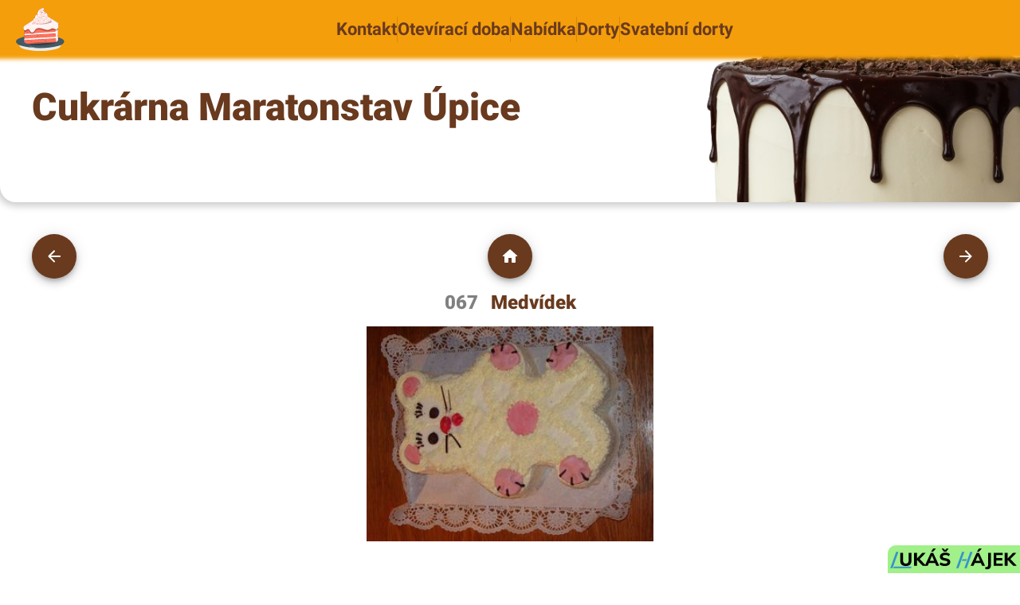

--- FILE ---
content_type: text/html; charset=utf-8
request_url: https://cukrarna.maratonstav.cz/dort/067
body_size: 5818
content:
<!DOCTYPE html><html lang="cs"><head><meta charSet="utf-8"/><meta name="viewport" content="width=device-width, initial-scale=1"/><link rel="preload" as="font" href="/_next/static/media/0e4fe491bf84089c-s.p.woff2" crossorigin="" type="font/woff2"/><link rel="preload" as="font" href="/_next/static/media/8db47a8bf03b7d2f-s.p.woff2" crossorigin="" type="font/woff2"/><link rel="preload" as="font" href="/_next/static/media/934c4b7cb736f2a3-s.p.woff2" crossorigin="" type="font/woff2"/><link rel="preload" as="image" href="https://hajas.cz/logo.svg"/><link rel="preload" as="image" href="/logo.svg"/><link rel="preload" as="image" href="/cake-hero.png"/><link rel="preload" as="image" href="/cakes-photos/628f5ab2e269e246c4ac187b.jpg"/><link rel="stylesheet" href="/_next/static/css/b29482511db8f01b.css" data-precedence="next"/><link rel="stylesheet" href="/_next/static/css/a7f93cc7023c2365.css" data-precedence="next"/><link rel="preload" href="/_next/static/chunks/webpack-4375e3b5afd5ad6c.js" as="script" fetchPriority="low"/><script src="/_next/static/chunks/fd9d1056-8def09e5124de850.js" async=""></script><script src="/_next/static/chunks/596-4fa76dc8212cf17d.js" async=""></script><script src="/_next/static/chunks/main-app-6379aa0b21563253.js" async=""></script><title>Medvídek</title><meta name="description" content="Dort Medvídek"/><meta name="keywords" content="Cukrárna Úpice,Úpice,Maratonstav,Cukrárna"/><link rel="icon" href="/favicon.ico" type="image/x-icon" sizes="256x225"/><meta name="next-size-adjust"/><script type="application/ld+json">{"@context":"https://schema.org","@type":"Organization","url":"https://cukrarna.maratonstav.cz","address":{"@type":"PostalAddress","addressCountry":"CZ","addressLocality":"Úpice","postalCode":"542 32","streetAddress":"Palackého 348","addressRegion":"Královéhradecký kraj"},"email":"cukrarnams@seznam.cz","name":"Cukrárna Maratonstav Úpice","logo":"https://cukrarna.maratonstav.cz/logo.svg","telephone":"+420499882115","description":"Cukrárna Maratonstav v Úpici. Tvorba dortů na objednávku a prodej zákusků a jiných sladkostí."}</script><script src="/_next/static/chunks/polyfills-78c92fac7aa8fdd8.js" noModule=""></script></head><body class="__className_a1e944" style="position:relative"><a style="position:fixed;bottom:0;right:0;background-color:#A1F089;height:35px;z-index:1000;border-radius:10px 0 0 0;display:flex;align-items:center;justify-content:center;padding:4px" href="https://hajas.cz" target="_blank" aria-label="Vytvořeno Hajasem"><img src="https://hajas.cz/logo.svg" alt="" style="height:100%;width:auto"/></a><nav class="layout_navBar__cKip_"><a style="height:100%" href="/"><img src="/logo.svg" alt="" style="height:100%"/></a><div style="display:flex;align-items:center;gap:1rem;flex:1;justify-content:center" class="layout_navLinks__mf70r"><a href="/#kontakt">Kontakt</a><style data-emotion="css qkvp1c">.css-qkvp1c{margin:0;-webkit-flex-shrink:0;-ms-flex-negative:0;flex-shrink:0;border-width:0;border-style:solid;border-color:rgba(0, 0, 0, 0.12);border-bottom-width:0;height:100%;border-right-width:thin;height:2rem;}</style><hr class="MuiDivider-root MuiDivider-fullWidth MuiDivider-vertical css-qkvp1c"/><a href="/#oteviraci-doba">Otevírací doba</a><style data-emotion="css qkvp1c">.css-qkvp1c{margin:0;-webkit-flex-shrink:0;-ms-flex-negative:0;flex-shrink:0;border-width:0;border-style:solid;border-color:rgba(0, 0, 0, 0.12);border-bottom-width:0;height:100%;border-right-width:thin;height:2rem;}</style><hr class="MuiDivider-root MuiDivider-fullWidth MuiDivider-vertical css-qkvp1c"/><a href="/#nabidka">Nabídka</a><style data-emotion="css qkvp1c">.css-qkvp1c{margin:0;-webkit-flex-shrink:0;-ms-flex-negative:0;flex-shrink:0;border-width:0;border-style:solid;border-color:rgba(0, 0, 0, 0.12);border-bottom-width:0;height:100%;border-right-width:thin;height:2rem;}</style><hr class="MuiDivider-root MuiDivider-fullWidth MuiDivider-vertical css-qkvp1c"/><a href="/#dorty">Dorty</a><style data-emotion="css qkvp1c">.css-qkvp1c{margin:0;-webkit-flex-shrink:0;-ms-flex-negative:0;flex-shrink:0;border-width:0;border-style:solid;border-color:rgba(0, 0, 0, 0.12);border-bottom-width:0;height:100%;border-right-width:thin;height:2rem;}</style><hr class="MuiDivider-root MuiDivider-fullWidth MuiDivider-vertical css-qkvp1c"/><a href="/#svatebni-dorty">Svatební dorty</a></div><div class="layout_menuButton__bjR6J"><style data-emotion="css 1f5fsw4">.css-1f5fsw4{font-family:"Roboto","Helvetica","Arial",sans-serif;font-weight:500;font-size:0.875rem;line-height:1.75;letter-spacing:0.02857em;text-transform:uppercase;min-width:64px;padding:6px 8px;border-radius:4px;-webkit-transition:background-color 250ms cubic-bezier(0.4, 0, 0.2, 1) 0ms,box-shadow 250ms cubic-bezier(0.4, 0, 0.2, 1) 0ms,border-color 250ms cubic-bezier(0.4, 0, 0.2, 1) 0ms,color 250ms cubic-bezier(0.4, 0, 0.2, 1) 0ms;transition:background-color 250ms cubic-bezier(0.4, 0, 0.2, 1) 0ms,box-shadow 250ms cubic-bezier(0.4, 0, 0.2, 1) 0ms,border-color 250ms cubic-bezier(0.4, 0, 0.2, 1) 0ms,color 250ms cubic-bezier(0.4, 0, 0.2, 1) 0ms;color:#1976d2;height:100%;color:white;}.css-1f5fsw4:hover{-webkit-text-decoration:none;text-decoration:none;background-color:rgba(25, 118, 210, 0.04);}@media (hover: none){.css-1f5fsw4:hover{background-color:transparent;}}.css-1f5fsw4.Mui-disabled{color:rgba(0, 0, 0, 0.26);}</style><style data-emotion="css 1wgcak8">.css-1wgcak8{display:-webkit-inline-box;display:-webkit-inline-flex;display:-ms-inline-flexbox;display:inline-flex;-webkit-align-items:center;-webkit-box-align:center;-ms-flex-align:center;align-items:center;-webkit-box-pack:center;-ms-flex-pack:center;-webkit-justify-content:center;justify-content:center;position:relative;box-sizing:border-box;-webkit-tap-highlight-color:transparent;background-color:transparent;outline:0;border:0;margin:0;border-radius:0;padding:0;cursor:pointer;-webkit-user-select:none;-moz-user-select:none;-ms-user-select:none;user-select:none;vertical-align:middle;-moz-appearance:none;-webkit-appearance:none;-webkit-text-decoration:none;text-decoration:none;color:inherit;font-family:"Roboto","Helvetica","Arial",sans-serif;font-weight:500;font-size:0.875rem;line-height:1.75;letter-spacing:0.02857em;text-transform:uppercase;min-width:64px;padding:6px 8px;border-radius:4px;-webkit-transition:background-color 250ms cubic-bezier(0.4, 0, 0.2, 1) 0ms,box-shadow 250ms cubic-bezier(0.4, 0, 0.2, 1) 0ms,border-color 250ms cubic-bezier(0.4, 0, 0.2, 1) 0ms,color 250ms cubic-bezier(0.4, 0, 0.2, 1) 0ms;transition:background-color 250ms cubic-bezier(0.4, 0, 0.2, 1) 0ms,box-shadow 250ms cubic-bezier(0.4, 0, 0.2, 1) 0ms,border-color 250ms cubic-bezier(0.4, 0, 0.2, 1) 0ms,color 250ms cubic-bezier(0.4, 0, 0.2, 1) 0ms;color:#1976d2;height:100%;color:white;}.css-1wgcak8::-moz-focus-inner{border-style:none;}.css-1wgcak8.Mui-disabled{pointer-events:none;cursor:default;}@media print{.css-1wgcak8{-webkit-print-color-adjust:exact;color-adjust:exact;}}.css-1wgcak8:hover{-webkit-text-decoration:none;text-decoration:none;background-color:rgba(25, 118, 210, 0.04);}@media (hover: none){.css-1wgcak8:hover{background-color:transparent;}}.css-1wgcak8.Mui-disabled{color:rgba(0, 0, 0, 0.26);}</style><button class="MuiButtonBase-root MuiButton-root MuiButton-text MuiButton-textPrimary MuiButton-sizeMedium MuiButton-textSizeMedium MuiButton-root MuiButton-text MuiButton-textPrimary MuiButton-sizeMedium MuiButton-textSizeMedium css-1wgcak8" tabindex="0" type="button" id="menu-button" aria-label="Menu" aria-haspopup="true"><style data-emotion="css 6flbmm">.css-6flbmm{-webkit-user-select:none;-moz-user-select:none;-ms-user-select:none;user-select:none;width:1em;height:1em;display:inline-block;fill:currentColor;-webkit-flex-shrink:0;-ms-flex-negative:0;flex-shrink:0;-webkit-transition:fill 200ms cubic-bezier(0.4, 0, 0.2, 1) 0ms;transition:fill 200ms cubic-bezier(0.4, 0, 0.2, 1) 0ms;font-size:2.1875rem;}</style><svg class="MuiSvgIcon-root MuiSvgIcon-fontSizeLarge css-6flbmm" focusable="false" aria-hidden="true" viewBox="0 0 24 24" data-testid="MenuRoundedIcon"><path d="M4 18h16c.55 0 1-.45 1-1s-.45-1-1-1H4c-.55 0-1 .45-1 1s.45 1 1 1zm0-5h16c.55 0 1-.45 1-1s-.45-1-1-1H4c-.55 0-1 .45-1 1s.45 1 1 1zM3 7c0 .55.45 1 1 1h16c.55 0 1-.45 1-1s-.45-1-1-1H4c-.55 0-1 .45-1 1z"></path></svg></button></div></nav><section style="display:grid;height:15rem;grid-template-columns:2fr minmax(0, 1fr);margin-top:5px;box-shadow:0px 0px 10px 5px rgba(0,0,0,0.2);border-radius:0 0 20px 20px" id="kontakt"><div style="width:100%" class="page_container__aoG4z"><div style="display:flex;flex-direction:column;gap:2rem;justify-content:center;height:100%"><h1 style="font-weight:900;font-size:3rem;color:var(--chocolate-color)">Cukrárna Maratonstav Úpice</h1></div></div><div style="display:flex;align-content:end;padding-top:30px;max-height:15rem"><img src="/cake-hero.png" alt="" style="max-width:100%;object-fit:cover;object-position:left top;margin-left:auto"/></div></section><!--$--><!--$--><section id="dort" class="page_container__aoG4z"><div style="display:flex;align-items:center;justify-content:space-between"><style data-emotion="css 4k2en2">.css-4k2en2{font-family:"Roboto","Helvetica","Arial",sans-serif;font-weight:500;font-size:0.875rem;line-height:1.75;letter-spacing:0.02857em;text-transform:uppercase;min-height:36px;-webkit-transition:background-color 250ms cubic-bezier(0.4, 0, 0.2, 1) 0ms,box-shadow 250ms cubic-bezier(0.4, 0, 0.2, 1) 0ms,border-color 250ms cubic-bezier(0.4, 0, 0.2, 1) 0ms;transition:background-color 250ms cubic-bezier(0.4, 0, 0.2, 1) 0ms,box-shadow 250ms cubic-bezier(0.4, 0, 0.2, 1) 0ms,border-color 250ms cubic-bezier(0.4, 0, 0.2, 1) 0ms;border-radius:50%;padding:0;min-width:0;width:56px;height:56px;z-index:1050;box-shadow:0px 3px 5px -1px rgba(0,0,0,0.2),0px 6px 10px 0px rgba(0,0,0,0.14),0px 1px 18px 0px rgba(0,0,0,0.12);color:rgba(0, 0, 0, 0.87);background-color:#e0e0e0;}.css-4k2en2:active{box-shadow:0px 7px 8px -4px rgba(0,0,0,0.2),0px 12px 17px 2px rgba(0,0,0,0.14),0px 5px 22px 4px rgba(0,0,0,0.12);}.css-4k2en2:hover{background-color:#f5f5f5;-webkit-text-decoration:none;text-decoration:none;}@media (hover: none){.css-4k2en2:hover{background-color:#e0e0e0;}}.css-4k2en2.Mui-focusVisible{box-shadow:0px 3px 5px -1px rgba(0,0,0,0.2),0px 6px 10px 0px rgba(0,0,0,0.14),0px 1px 18px 0px rgba(0,0,0,0.12);}.css-4k2en2.Mui-disabled{color:rgba(0, 0, 0, 0.26);box-shadow:none;background-color:rgba(0, 0, 0, 0.12);}</style><style data-emotion="css 1m871ts">.css-1m871ts{display:-webkit-inline-box;display:-webkit-inline-flex;display:-ms-inline-flexbox;display:inline-flex;-webkit-align-items:center;-webkit-box-align:center;-ms-flex-align:center;align-items:center;-webkit-box-pack:center;-ms-flex-pack:center;-webkit-justify-content:center;justify-content:center;position:relative;box-sizing:border-box;-webkit-tap-highlight-color:transparent;background-color:transparent;outline:0;border:0;margin:0;border-radius:0;padding:0;cursor:pointer;-webkit-user-select:none;-moz-user-select:none;-ms-user-select:none;user-select:none;vertical-align:middle;-moz-appearance:none;-webkit-appearance:none;-webkit-text-decoration:none;text-decoration:none;color:inherit;font-family:"Roboto","Helvetica","Arial",sans-serif;font-weight:500;font-size:0.875rem;line-height:1.75;letter-spacing:0.02857em;text-transform:uppercase;min-height:36px;-webkit-transition:background-color 250ms cubic-bezier(0.4, 0, 0.2, 1) 0ms,box-shadow 250ms cubic-bezier(0.4, 0, 0.2, 1) 0ms,border-color 250ms cubic-bezier(0.4, 0, 0.2, 1) 0ms;transition:background-color 250ms cubic-bezier(0.4, 0, 0.2, 1) 0ms,box-shadow 250ms cubic-bezier(0.4, 0, 0.2, 1) 0ms,border-color 250ms cubic-bezier(0.4, 0, 0.2, 1) 0ms;border-radius:50%;padding:0;min-width:0;width:56px;height:56px;z-index:1050;box-shadow:0px 3px 5px -1px rgba(0,0,0,0.2),0px 6px 10px 0px rgba(0,0,0,0.14),0px 1px 18px 0px rgba(0,0,0,0.12);color:rgba(0, 0, 0, 0.87);background-color:#e0e0e0;}.css-1m871ts::-moz-focus-inner{border-style:none;}.css-1m871ts.Mui-disabled{pointer-events:none;cursor:default;}@media print{.css-1m871ts{-webkit-print-color-adjust:exact;color-adjust:exact;}}.css-1m871ts:active{box-shadow:0px 7px 8px -4px rgba(0,0,0,0.2),0px 12px 17px 2px rgba(0,0,0,0.14),0px 5px 22px 4px rgba(0,0,0,0.12);}.css-1m871ts:hover{background-color:#f5f5f5;-webkit-text-decoration:none;text-decoration:none;}@media (hover: none){.css-1m871ts:hover{background-color:#e0e0e0;}}.css-1m871ts.Mui-focusVisible{box-shadow:0px 3px 5px -1px rgba(0,0,0,0.2),0px 6px 10px 0px rgba(0,0,0,0.14),0px 1px 18px 0px rgba(0,0,0,0.12);}.css-1m871ts.Mui-disabled{color:rgba(0, 0, 0, 0.26);box-shadow:none;background-color:rgba(0, 0, 0, 0.12);}</style><button class="MuiButtonBase-root MuiFab-root MuiFab-circular MuiFab-sizeLarge MuiFab-default MuiFab-root MuiFab-circular MuiFab-sizeLarge MuiFab-default css-1m871ts" tabindex="0" type="button" style="background-color:var(--chocolate-color);color:#fff" aria-label="Předchozí dort"><style data-emotion="css vubbuv">.css-vubbuv{-webkit-user-select:none;-moz-user-select:none;-ms-user-select:none;user-select:none;width:1em;height:1em;display:inline-block;fill:currentColor;-webkit-flex-shrink:0;-ms-flex-negative:0;flex-shrink:0;-webkit-transition:fill 200ms cubic-bezier(0.4, 0, 0.2, 1) 0ms;transition:fill 200ms cubic-bezier(0.4, 0, 0.2, 1) 0ms;font-size:1.5rem;}</style><svg class="MuiSvgIcon-root MuiSvgIcon-fontSizeMedium css-vubbuv" focusable="false" aria-hidden="true" viewBox="0 0 24 24" data-testid="ArrowBackRoundedIcon"><path d="M19 11H7.83l4.88-4.88c.39-.39.39-1.03 0-1.42a.9959.9959 0 0 0-1.41 0l-6.59 6.59c-.39.39-.39 1.02 0 1.41l6.59 6.59c.39.39 1.02.39 1.41 0 .39-.39.39-1.02 0-1.41L7.83 13H19c.55 0 1-.45 1-1s-.45-1-1-1z"></path></svg></button><style data-emotion="css 4k2en2">.css-4k2en2{font-family:"Roboto","Helvetica","Arial",sans-serif;font-weight:500;font-size:0.875rem;line-height:1.75;letter-spacing:0.02857em;text-transform:uppercase;min-height:36px;-webkit-transition:background-color 250ms cubic-bezier(0.4, 0, 0.2, 1) 0ms,box-shadow 250ms cubic-bezier(0.4, 0, 0.2, 1) 0ms,border-color 250ms cubic-bezier(0.4, 0, 0.2, 1) 0ms;transition:background-color 250ms cubic-bezier(0.4, 0, 0.2, 1) 0ms,box-shadow 250ms cubic-bezier(0.4, 0, 0.2, 1) 0ms,border-color 250ms cubic-bezier(0.4, 0, 0.2, 1) 0ms;border-radius:50%;padding:0;min-width:0;width:56px;height:56px;z-index:1050;box-shadow:0px 3px 5px -1px rgba(0,0,0,0.2),0px 6px 10px 0px rgba(0,0,0,0.14),0px 1px 18px 0px rgba(0,0,0,0.12);color:rgba(0, 0, 0, 0.87);background-color:#e0e0e0;}.css-4k2en2:active{box-shadow:0px 7px 8px -4px rgba(0,0,0,0.2),0px 12px 17px 2px rgba(0,0,0,0.14),0px 5px 22px 4px rgba(0,0,0,0.12);}.css-4k2en2:hover{background-color:#f5f5f5;-webkit-text-decoration:none;text-decoration:none;}@media (hover: none){.css-4k2en2:hover{background-color:#e0e0e0;}}.css-4k2en2.Mui-focusVisible{box-shadow:0px 3px 5px -1px rgba(0,0,0,0.2),0px 6px 10px 0px rgba(0,0,0,0.14),0px 1px 18px 0px rgba(0,0,0,0.12);}.css-4k2en2.Mui-disabled{color:rgba(0, 0, 0, 0.26);box-shadow:none;background-color:rgba(0, 0, 0, 0.12);}</style><style data-emotion="css 1m871ts">.css-1m871ts{display:-webkit-inline-box;display:-webkit-inline-flex;display:-ms-inline-flexbox;display:inline-flex;-webkit-align-items:center;-webkit-box-align:center;-ms-flex-align:center;align-items:center;-webkit-box-pack:center;-ms-flex-pack:center;-webkit-justify-content:center;justify-content:center;position:relative;box-sizing:border-box;-webkit-tap-highlight-color:transparent;background-color:transparent;outline:0;border:0;margin:0;border-radius:0;padding:0;cursor:pointer;-webkit-user-select:none;-moz-user-select:none;-ms-user-select:none;user-select:none;vertical-align:middle;-moz-appearance:none;-webkit-appearance:none;-webkit-text-decoration:none;text-decoration:none;color:inherit;font-family:"Roboto","Helvetica","Arial",sans-serif;font-weight:500;font-size:0.875rem;line-height:1.75;letter-spacing:0.02857em;text-transform:uppercase;min-height:36px;-webkit-transition:background-color 250ms cubic-bezier(0.4, 0, 0.2, 1) 0ms,box-shadow 250ms cubic-bezier(0.4, 0, 0.2, 1) 0ms,border-color 250ms cubic-bezier(0.4, 0, 0.2, 1) 0ms;transition:background-color 250ms cubic-bezier(0.4, 0, 0.2, 1) 0ms,box-shadow 250ms cubic-bezier(0.4, 0, 0.2, 1) 0ms,border-color 250ms cubic-bezier(0.4, 0, 0.2, 1) 0ms;border-radius:50%;padding:0;min-width:0;width:56px;height:56px;z-index:1050;box-shadow:0px 3px 5px -1px rgba(0,0,0,0.2),0px 6px 10px 0px rgba(0,0,0,0.14),0px 1px 18px 0px rgba(0,0,0,0.12);color:rgba(0, 0, 0, 0.87);background-color:#e0e0e0;}.css-1m871ts::-moz-focus-inner{border-style:none;}.css-1m871ts.Mui-disabled{pointer-events:none;cursor:default;}@media print{.css-1m871ts{-webkit-print-color-adjust:exact;color-adjust:exact;}}.css-1m871ts:active{box-shadow:0px 7px 8px -4px rgba(0,0,0,0.2),0px 12px 17px 2px rgba(0,0,0,0.14),0px 5px 22px 4px rgba(0,0,0,0.12);}.css-1m871ts:hover{background-color:#f5f5f5;-webkit-text-decoration:none;text-decoration:none;}@media (hover: none){.css-1m871ts:hover{background-color:#e0e0e0;}}.css-1m871ts.Mui-focusVisible{box-shadow:0px 3px 5px -1px rgba(0,0,0,0.2),0px 6px 10px 0px rgba(0,0,0,0.14),0px 1px 18px 0px rgba(0,0,0,0.12);}.css-1m871ts.Mui-disabled{color:rgba(0, 0, 0, 0.26);box-shadow:none;background-color:rgba(0, 0, 0, 0.12);}</style><button class="MuiButtonBase-root MuiFab-root MuiFab-circular MuiFab-sizeLarge MuiFab-default MuiFab-root MuiFab-circular MuiFab-sizeLarge MuiFab-default css-1m871ts" tabindex="0" type="button" style="background-color:var(--chocolate-color);color:#fff" aria-label="Zpět na výběr dortů"><style data-emotion="css vubbuv">.css-vubbuv{-webkit-user-select:none;-moz-user-select:none;-ms-user-select:none;user-select:none;width:1em;height:1em;display:inline-block;fill:currentColor;-webkit-flex-shrink:0;-ms-flex-negative:0;flex-shrink:0;-webkit-transition:fill 200ms cubic-bezier(0.4, 0, 0.2, 1) 0ms;transition:fill 200ms cubic-bezier(0.4, 0, 0.2, 1) 0ms;font-size:1.5rem;}</style><svg class="MuiSvgIcon-root MuiSvgIcon-fontSizeMedium css-vubbuv" focusable="false" aria-hidden="true" viewBox="0 0 24 24" data-testid="HomeRoundedIcon"><path d="M10 19v-5h4v5c0 .55.45 1 1 1h3c.55 0 1-.45 1-1v-7h1.7c.46 0 .68-.57.33-.87L12.67 3.6c-.38-.34-.96-.34-1.34 0l-8.36 7.53c-.34.3-.13.87.33.87H5v7c0 .55.45 1 1 1h3c.55 0 1-.45 1-1z"></path></svg></button><style data-emotion="css 4k2en2">.css-4k2en2{font-family:"Roboto","Helvetica","Arial",sans-serif;font-weight:500;font-size:0.875rem;line-height:1.75;letter-spacing:0.02857em;text-transform:uppercase;min-height:36px;-webkit-transition:background-color 250ms cubic-bezier(0.4, 0, 0.2, 1) 0ms,box-shadow 250ms cubic-bezier(0.4, 0, 0.2, 1) 0ms,border-color 250ms cubic-bezier(0.4, 0, 0.2, 1) 0ms;transition:background-color 250ms cubic-bezier(0.4, 0, 0.2, 1) 0ms,box-shadow 250ms cubic-bezier(0.4, 0, 0.2, 1) 0ms,border-color 250ms cubic-bezier(0.4, 0, 0.2, 1) 0ms;border-radius:50%;padding:0;min-width:0;width:56px;height:56px;z-index:1050;box-shadow:0px 3px 5px -1px rgba(0,0,0,0.2),0px 6px 10px 0px rgba(0,0,0,0.14),0px 1px 18px 0px rgba(0,0,0,0.12);color:rgba(0, 0, 0, 0.87);background-color:#e0e0e0;}.css-4k2en2:active{box-shadow:0px 7px 8px -4px rgba(0,0,0,0.2),0px 12px 17px 2px rgba(0,0,0,0.14),0px 5px 22px 4px rgba(0,0,0,0.12);}.css-4k2en2:hover{background-color:#f5f5f5;-webkit-text-decoration:none;text-decoration:none;}@media (hover: none){.css-4k2en2:hover{background-color:#e0e0e0;}}.css-4k2en2.Mui-focusVisible{box-shadow:0px 3px 5px -1px rgba(0,0,0,0.2),0px 6px 10px 0px rgba(0,0,0,0.14),0px 1px 18px 0px rgba(0,0,0,0.12);}.css-4k2en2.Mui-disabled{color:rgba(0, 0, 0, 0.26);box-shadow:none;background-color:rgba(0, 0, 0, 0.12);}</style><style data-emotion="css 1m871ts">.css-1m871ts{display:-webkit-inline-box;display:-webkit-inline-flex;display:-ms-inline-flexbox;display:inline-flex;-webkit-align-items:center;-webkit-box-align:center;-ms-flex-align:center;align-items:center;-webkit-box-pack:center;-ms-flex-pack:center;-webkit-justify-content:center;justify-content:center;position:relative;box-sizing:border-box;-webkit-tap-highlight-color:transparent;background-color:transparent;outline:0;border:0;margin:0;border-radius:0;padding:0;cursor:pointer;-webkit-user-select:none;-moz-user-select:none;-ms-user-select:none;user-select:none;vertical-align:middle;-moz-appearance:none;-webkit-appearance:none;-webkit-text-decoration:none;text-decoration:none;color:inherit;font-family:"Roboto","Helvetica","Arial",sans-serif;font-weight:500;font-size:0.875rem;line-height:1.75;letter-spacing:0.02857em;text-transform:uppercase;min-height:36px;-webkit-transition:background-color 250ms cubic-bezier(0.4, 0, 0.2, 1) 0ms,box-shadow 250ms cubic-bezier(0.4, 0, 0.2, 1) 0ms,border-color 250ms cubic-bezier(0.4, 0, 0.2, 1) 0ms;transition:background-color 250ms cubic-bezier(0.4, 0, 0.2, 1) 0ms,box-shadow 250ms cubic-bezier(0.4, 0, 0.2, 1) 0ms,border-color 250ms cubic-bezier(0.4, 0, 0.2, 1) 0ms;border-radius:50%;padding:0;min-width:0;width:56px;height:56px;z-index:1050;box-shadow:0px 3px 5px -1px rgba(0,0,0,0.2),0px 6px 10px 0px rgba(0,0,0,0.14),0px 1px 18px 0px rgba(0,0,0,0.12);color:rgba(0, 0, 0, 0.87);background-color:#e0e0e0;}.css-1m871ts::-moz-focus-inner{border-style:none;}.css-1m871ts.Mui-disabled{pointer-events:none;cursor:default;}@media print{.css-1m871ts{-webkit-print-color-adjust:exact;color-adjust:exact;}}.css-1m871ts:active{box-shadow:0px 7px 8px -4px rgba(0,0,0,0.2),0px 12px 17px 2px rgba(0,0,0,0.14),0px 5px 22px 4px rgba(0,0,0,0.12);}.css-1m871ts:hover{background-color:#f5f5f5;-webkit-text-decoration:none;text-decoration:none;}@media (hover: none){.css-1m871ts:hover{background-color:#e0e0e0;}}.css-1m871ts.Mui-focusVisible{box-shadow:0px 3px 5px -1px rgba(0,0,0,0.2),0px 6px 10px 0px rgba(0,0,0,0.14),0px 1px 18px 0px rgba(0,0,0,0.12);}.css-1m871ts.Mui-disabled{color:rgba(0, 0, 0, 0.26);box-shadow:none;background-color:rgba(0, 0, 0, 0.12);}</style><button class="MuiButtonBase-root MuiFab-root MuiFab-circular MuiFab-sizeLarge MuiFab-default MuiFab-root MuiFab-circular MuiFab-sizeLarge MuiFab-default css-1m871ts" tabindex="0" type="button" style="background-color:var(--chocolate-color);color:#fff" aria-label="Další dort"><style data-emotion="css vubbuv">.css-vubbuv{-webkit-user-select:none;-moz-user-select:none;-ms-user-select:none;user-select:none;width:1em;height:1em;display:inline-block;fill:currentColor;-webkit-flex-shrink:0;-ms-flex-negative:0;flex-shrink:0;-webkit-transition:fill 200ms cubic-bezier(0.4, 0, 0.2, 1) 0ms;transition:fill 200ms cubic-bezier(0.4, 0, 0.2, 1) 0ms;font-size:1.5rem;}</style><svg class="MuiSvgIcon-root MuiSvgIcon-fontSizeMedium css-vubbuv" focusable="false" aria-hidden="true" viewBox="0 0 24 24" data-testid="ArrowForwardRoundedIcon"><path d="M5 13h11.17l-4.88 4.88c-.39.39-.39 1.03 0 1.42.39.39 1.02.39 1.41 0l6.59-6.59c.39-.39.39-1.02 0-1.41l-6.58-6.6a.9959.9959 0 0 0-1.41 0c-.39.39-.39 1.02 0 1.41L16.17 11H5c-.55 0-1 .45-1 1s.45 1 1 1z"></path></svg></button></div><h2 style="text-align:center;margin-top:1rem"><span style="color:gray;margin-right:1rem" aria-label="Číslo dortu">067</span>Medvídek</h2><div style="display:flex;justify-content:center"><img src="/cakes-photos/628f5ab2e269e246c4ac187b.jpg" alt="Medvídek" style="min-width:30%;max-width:100%"/></div></section><!--/$--><!--/$--><script src="/_next/static/chunks/webpack-4375e3b5afd5ad6c.js" async=""></script><script>(self.__next_f=self.__next_f||[]).push([0])</script><script>self.__next_f.push([1,"1:HL[\"/_next/static/media/0e4fe491bf84089c-s.p.woff2\",{\"as\":\"font\",\"type\":\"font/woff2\"}]\n2:HL[\"/_next/static/media/8db47a8bf03b7d2f-s.p.woff2\",{\"as\":\"font\",\"type\":\"font/woff2\"}]\n3:HL[\"/_next/static/media/934c4b7cb736f2a3-s.p.woff2\",{\"as\":\"font\",\"type\":\"font/woff2\"}]\n4:HL[\"/_next/static/css/b29482511db8f01b.css\",{\"as\":\"style\"}]\n0:\"$L5\"\n"])</script><script>self.__next_f.push([1,"6:HL[\"/_next/static/css/a7f93cc7023c2365.css\",{\"as\":\"style\"}]\n"])</script><script>self.__next_f.push([1,"7:I{\"id\":57948,\"chunks\":[\"272:static/chunks/webpack-4375e3b5afd5ad6c.js\",\"971:static/chunks/fd9d1056-8def09e5124de850.js\",\"596:static/chunks/596-4fa76dc8212cf17d.js\"],\"name\":\"default\",\"async\":false}\n9:I{\"id\":56628,\"chunks\":[\"272:static/chunks/webpack-4375e3b5afd5ad6c.js\",\"971:static/chunks/fd9d1056-8def09e5124de850.js\",\"596:static/chunks/596-4fa76dc8212cf17d.js\"],\"name\":\"\",\"async\":false}\na:I{\"id\":46685,\"chunks\":[\"685:static/chunks/685-ca26617b918fbe58.js\",\"931:static/chunks/app/page-a0df25bb3e4fd18e.js\"],\"n"])</script><script>self.__next_f.push([1,"ame\":\"\",\"async\":false}\nb:I{\"id\":51213,\"chunks\":[\"219:static/chunks/219-c0fea392c695d91e.js\",\"768:static/chunks/768-90f343fa97eb775f.js\",\"685:static/chunks/685-ca26617b918fbe58.js\",\"262:static/chunks/262-4dc773669030dd33.js\",\"908:static/chunks/908-9120f9c521afe72c.js\",\"185:static/chunks/app/layout-e5b9085de0500261.js\"],\"name\":\"\",\"async\":false}\nc:I{\"id\":32556,\"chunks\":[\"219:static/chunks/219-c0fea392c695d91e.js\",\"768:static/chunks/768-90f343fa97eb775f.js\",\"685:static/chunks/685-ca26617b918fbe58.js\",\"262:stati"])</script><script>self.__next_f.push([1,"c/chunks/262-4dc773669030dd33.js\",\"908:static/chunks/908-9120f9c521afe72c.js\",\"185:static/chunks/app/layout-e5b9085de0500261.js\"],\"name\":\"\",\"async\":false}\nd:I{\"id\":19691,\"chunks\":[\"219:static/chunks/219-c0fea392c695d91e.js\",\"768:static/chunks/768-90f343fa97eb775f.js\",\"685:static/chunks/685-ca26617b918fbe58.js\",\"262:static/chunks/262-4dc773669030dd33.js\",\"908:static/chunks/908-9120f9c521afe72c.js\",\"185:static/chunks/app/layout-e5b9085de0500261.js\"],\"name\":\"\",\"async\":false}\ne:I{\"id\":47767,\"chunks\":[\"272:stati"])</script><script>self.__next_f.push([1,"c/chunks/webpack-4375e3b5afd5ad6c.js\",\"971:static/chunks/fd9d1056-8def09e5124de850.js\",\"596:static/chunks/596-4fa76dc8212cf17d.js\"],\"name\":\"default\",\"async\":false}\nf:I{\"id\":57920,\"chunks\":[\"272:static/chunks/webpack-4375e3b5afd5ad6c.js\",\"971:static/chunks/fd9d1056-8def09e5124de850.js\",\"596:static/chunks/596-4fa76dc8212cf17d.js\"],\"name\":\"default\",\"async\":false}\n10:I{\"id\":63335,\"chunks\":[\"160:static/chunks/app/not-found-5c4ceccc06a70444.js\"],\"name\":\"\",\"async\":false}\n11:I{\"id\":78139,\"chunks\":[\"219:static/chunk"])</script><script>self.__next_f.push([1,"s/219-c0fea392c695d91e.js\",\"768:static/chunks/768-90f343fa97eb775f.js\",\"810:static/chunks/810-32800a3f80f385ce.js\",\"793:static/chunks/app/dort/[id]/loading-9f7032852bf4c5a5.js\"],\"name\":\"Fab\",\"async\":false}\n12:I{\"id\":17843,\"chunks\":[\"219:static/chunks/219-c0fea392c695d91e.js\",\"768:static/chunks/768-90f343fa97eb775f.js\",\"810:static/chunks/810-32800a3f80f385ce.js\",\"793:static/chunks/app/dort/[id]/loading-9f7032852bf4c5a5.js\"],\"name\":\"\",\"async\":false}\n13:I{\"id\":69677,\"chunks\":[\"219:static/chunks/219-c0fea392c69"])</script><script>self.__next_f.push([1,"5d91e.js\",\"768:static/chunks/768-90f343fa97eb775f.js\",\"810:static/chunks/810-32800a3f80f385ce.js\",\"793:static/chunks/app/dort/[id]/loading-9f7032852bf4c5a5.js\"],\"name\":\"\",\"async\":false}\n14:I{\"id\":36312,\"chunks\":[\"219:static/chunks/219-c0fea392c695d91e.js\",\"768:static/chunks/768-90f343fa97eb775f.js\",\"810:static/chunks/810-32800a3f80f385ce.js\",\"793:static/chunks/app/dort/[id]/loading-9f7032852bf4c5a5.js\"],\"name\":\"\",\"async\":false}\n15:I{\"id\":78139,\"chunks\":[\"219:static/chunks/219-c0fea392c695d91e.js\",\"768:stati"])</script><script>self.__next_f.push([1,"c/chunks/768-90f343fa97eb775f.js\",\"810:static/chunks/810-32800a3f80f385ce.js\",\"793:static/chunks/app/dort/[id]/loading-9f7032852bf4c5a5.js\"],\"name\":\"Skeleton\",\"async\":false}\n17:I{\"id\":83015,\"chunks\":[\"219:static/chunks/219-c0fea392c695d91e.js\",\"262:static/chunks/262-4dc773669030dd33.js\",\"295:static/chunks/app/dort/[id]/page-64e81491a7b8b390.js\"],\"name\":\"\",\"async\":false}\n18:I{\"id\":67335,\"chunks\":[\"219:static/chunks/219-c0fea392c695d91e.js\",\"262:static/chunks/262-4dc773669030dd33.js\",\"295:static/chunks/app/do"])</script><script>self.__next_f.push([1,"rt/[id]/page-64e81491a7b8b390.js\"],\"name\":\"\",\"async\":false}\n"])</script><script>self.__next_f.push([1,"5:[[[\"$\",\"link\",\"0\",{\"rel\":\"stylesheet\",\"href\":\"/_next/static/css/b29482511db8f01b.css\",\"precedence\":\"next\"}]],[\"$\",\"$L7\",null,{\"buildId\":\"GLuUgxe1rJ3HNPTEIF70n\",\"assetPrefix\":\"\",\"initialCanonicalUrl\":\"/dort/067\",\"initialTree\":[\"\",{\"children\":[\"dort\",{\"children\":[[\"id\",\"067\",\"d\"],{\"children\":[\"__PAGE__\",{}]}]}]},\"$undefined\",\"$undefined\",true],\"initialHead\":\"$L8\",\"globalErrorComponent\":\"$9\",\"children\":[null,[\"$\",\"html\",null,{\"lang\":\"cs\",\"children\":[[\"$\",\"head\",null,{\"children\":[\"$\",\"script\",null,{\"type\":\"application/ld+json\",\"dangerouslySetInnerHTML\":{\"__html\":\"{\\\"@context\\\":\\\"https://schema.org\\\",\\\"@type\\\":\\\"Organization\\\",\\\"url\\\":\\\"https://cukrarna.maratonstav.cz\\\",\\\"address\\\":{\\\"@type\\\":\\\"PostalAddress\\\",\\\"addressCountry\\\":\\\"CZ\\\",\\\"addressLocality\\\":\\\"Úpice\\\",\\\"postalCode\\\":\\\"542 32\\\",\\\"streetAddress\\\":\\\"Palackého 348\\\",\\\"addressRegion\\\":\\\"Královéhradecký kraj\\\"},\\\"email\\\":\\\"cukrarnams@seznam.cz\\\",\\\"name\\\":\\\"Cukrárna Maratonstav Úpice\\\",\\\"logo\\\":\\\"https://cukrarna.maratonstav.cz/logo.svg\\\",\\\"telephone\\\":\\\"+420499882115\\\",\\\"description\\\":\\\"Cukrárna Maratonstav v Úpici. Tvorba dortů na objednávku a prodej zákusků a jiných sladkostí.\\\"}\"}}]}],[\"$\",\"body\",null,{\"className\":\"__className_a1e944\",\"style\":{\"position\":\"relative\"},\"children\":[[\"$\",\"a\",null,{\"style\":{\"position\":\"fixed\",\"bottom\":\"0\",\"right\":\"0\",\"backgroundColor\":\"#A1F089\",\"height\":\"35px\",\"zIndex\":1000,\"borderRadius\":\"10px 0 0 0\",\"display\":\"flex\",\"alignItems\":\"center\",\"justifyContent\":\"center\",\"padding\":\"4px\"},\"href\":\"https://hajas.cz\",\"target\":\"_blank\",\"aria-label\":\"Vytvořeno Hajasem\",\"children\":[\"$\",\"img\",null,{\"src\":\"https://hajas.cz/logo.svg\",\"alt\":\"\",\"style\":{\"height\":\"100%\",\"width\":\"auto\"}}]}],[\"$\",\"nav\",null,{\"className\":\"layout_navBar__cKip_\",\"children\":[[\"$\",\"$La\",null,{\"href\":\"/\",\"style\":{\"height\":\"100%\"},\"children\":[\"$\",\"img\",null,{\"src\":\"/logo.svg\",\"alt\":\"\",\"style\":{\"height\":\"100%\"}}]}],[\"$\",\"div\",null,{\"style\":{\"display\":\"flex\",\"alignItems\":\"center\",\"gap\":\"1rem\",\"flex\":\"1\",\"justifyContent\":\"center\"},\"className\":\"layout_navLinks__mf70r\",\"children\":[[\"$\",\"$La\",null,{\"href\":\"/#kontakt\",\"children\":\"Kontakt\"}],[\"$\",\"$Lb\",null,{\"orientation\":\"vertical\",\"sx\":{\"height\":\"2rem\"}}],[\"$\",\"$La\",null,{\"href\":\"/#oteviraci-doba\",\"children\":\"Otevírací doba\"}],[\"$\",\"$Lb\",null,{\"orientation\":\"vertical\",\"sx\":{\"height\":\"2rem\"}}],[\"$\",\"$La\",null,{\"href\":\"/#nabidka\",\"children\":\"Nabídka\"}],[\"$\",\"$Lb\",null,{\"orientation\":\"vertical\",\"sx\":{\"height\":\"2rem\"}}],[\"$\",\"$La\",null,{\"href\":\"/#dorty\",\"children\":\"Dorty\"}],[\"$\",\"$Lb\",null,{\"orientation\":\"vertical\",\"sx\":{\"height\":\"2rem\"}}],[\"$\",\"$La\",null,{\"href\":\"/#svatebni-dorty\",\"children\":\"Svatební dorty\"}]]}],[\"$\",\"div\",null,{\"className\":\"layout_menuButton__bjR6J\",\"children\":[\"$\",\"$Lc\",null,{}]}]]}],[\"$\",\"$Ld\",null,{}],[\"$\",\"$Le\",null,{\"parallelRouterKey\":\"children\",\"segmentPath\":[\"children\"],\"error\":\"$undefined\",\"errorStyles\":\"$undefined\",\"loading\":[\"$\",\"div\",null,{\"style\":{\"display\":\"flex\",\"flexDirection\":\"column\",\"alignItems\":\"center\",\"margin\":\"40px 0\",\"gap\":\"1rem\"},\"children\":[[\"$\",\"img\",null,{\"className\":\"loading_box__eNnXM\",\"src\":\"/logo.svg\",\"style\":{\"width\":\"50px\"},\"alt\":\"\"}],[\"$\",\"span\",null,{\"style\":{\"fontWeight\":\"700\",\"color\":\"#aaa\"},\"children\":\"Načítání\"}]]}],\"loadingStyles\":[[\"$\",\"link\",\"0\",{\"rel\":\"stylesheet\",\"href\":\"/_next/static/css/be2ac46f1b13bc2c.css\",\"precedence\":\"$undefined\"}]],\"hasLoading\":true,\"template\":[\"$\",\"$Lf\",null,{}],\"templateStyles\":\"$undefined\",\"notFound\":[\"$\",\"$L10\",null,{}],\"notFoundStyles\":[],\"childProp\":{\"current\":[\"$\",\"$Le\",null,{\"parallelRouterKey\":\"children\",\"segmentPath\":[\"children\",\"dort\",\"children\"],\"error\":\"$undefined\",\"errorStyles\":\"$undefined\",\"loading\":\"$undefined\",\"loadingStyles\":\"$undefined\",\"hasLoading\":false,\"template\":[\"$\",\"$Lf\",null,{}],\"templateStyles\":\"$undefined\",\"notFound\":\"$undefined\",\"notFoundStyles\":\"$undefined\",\"childProp\":{\"current\":[\"$\",\"$Le\",null,{\"parallelRouterKey\":\"children\",\"segmentPath\":[\"children\",\"dort\",\"children\",[\"id\",\"067\",\"d\"],\"children\"],\"error\":\"$undefined\",\"errorStyles\":\"$undefined\",\"loading\":[\"$\",\"section\",null,{\"id\":\"dort\",\"className\":\"page_container__aoG4z\",\"children\":[[\"$\",\"div\",null,{\"style\":{\"display\":\"flex\",\"alignItems\":\"center\",\"justifyContent\":\"space-between\"},\"children\":[[\"$\",\"$L11\",null,{\"style\":{\"backgroundColor\":\"#aaa\",\"color\":\"#fff\"},\"disabled\":true,\"children\":[\"$\",\"$L12\",null,{}]}],[\"$\",\"$L11\",null,{\"style\":{\"backgroundColor\":\"#aaa\",\"color\":\"#fff\"},\"disabled\":true,\"children\":[\"$\",\"$L13\",null,{}]}],[\"$\",\"$L11\",null,{\"style\":{\"backgroundColor\":\"#aaa\",\"color\":\"#fff\"},\"disabled\":true,\"children\":[\"$\",\"$L14\",null,{}]}]]}],[\"$\",\"div\",null,{\"style\":{\"display\":\"flex\",\"justifyContent\":\"center\",\"margin\":\"1rem 0\"},\"children\":[\"$\",\"$L15\",null,{\"variant\":\"text\",\"sx\":{\"width\":\"30%\",\"fontSize\":\"1.5rem\"}}]}],[\"$\",\"$L15\",null,{\"variant\":\"rectangular\",\"sx\":{\"width\":\"30%\",\"margin\":\"0 auto\"},\"height\":280}]]}],\"loadingStyles\":[[\"$\",\"link\",\"0\",{\"rel\":\"stylesheet\",\"href\":\"/_next/static/css/a7f93cc7023c2365.css\",\"precedence\":\"$undefined\"}]],\"hasLoading\":true,\"template\":[\"$\",\"$Lf\",null,{}],\"templateStyles\":\"$undefined\",\"notFound\":\"$undefined\",\"notFoundStyles\":\"$undefined\",\"childProp\":{\"current\":[\"$L16\",[\"$\",\"section\",null,{\"id\":\"dort\",\"className\":\"page_container__aoG4z\",\"children\":[[\"$\",\"$L17\",null,{\"id\":\"product-jsonld\",\"type\":\"application/ld+json\",\"dangerouslySetInnerHTML\":{\"__html\":\"{\\\"@context\\\":\\\"https://schema.org\\\",\\\"@type\\\":\\\"Product\\\",\\\"name\\\":\\\"Dort Medvídek\\\",\\\"image\\\":\\\"https://cukrarna.maratonstav.cz//cakes-photos/628f5ab2e269e246c4ac187b.jpg\\\"}\"}}],[\"$\",\"$L18\",null,{\"params\":{\"id\":\"067\"},\"cake\":{\"_id\":\"628f5ab2e269e246c4ac187b\",\"name\":\"Medvídek\",\"image\":\"/cakes-photos/628f5ab2e269e246c4ac187b.jpg\",\"number\":\"067\",\"wedding\":false}}],[\"$\",\"h2\",null,{\"style\":{\"textAlign\":\"center\",\"marginTop\":\"1rem\"},\"children\":[[\"$\",\"span\",null,{\"style\":{\"color\":\"gray\",\"marginRight\":\"1rem\"},\"aria-label\":\"Číslo dortu\",\"children\":\"067\"}],\"Medvídek\"]}],[\"$\",\"div\",null,{\"style\":{\"display\":\"flex\",\"justifyContent\":\"center\"},\"children\":[\"$\",\"img\",null,{\"src\":\"/cakes-photos/628f5ab2e269e246c4ac187b.jpg\",\"alt\":\"Medvídek\",\"style\":{\"minWidth\":\"30%\",\"maxWidth\":\"100%\"}}]}]]}],null],\"segment\":\"__PAGE__\"},\"styles\":[[\"$\",\"link\",\"0\",{\"rel\":\"stylesheet\",\"href\":\"/_next/static/css/a7f93cc7023c2365.css\",\"precedence\":\"next\"}]]}],\"segment\":[\"id\",\"067\",\"d\"]},\"styles\":[]}],\"segment\":\"dort\"},\"styles\":[]}]]}]]}],null]}]]\n"])</script><script>self.__next_f.push([1,"8:[[\"$\",\"meta\",\"0\",{\"charSet\":\"utf-8\"}],[\"$\",\"title\",\"1\",{\"children\":\"Medvídek\"}],[\"$\",\"meta\",\"2\",{\"name\":\"description\",\"content\":\"Dort Medvídek\"}],[\"$\",\"meta\",\"3\",{\"name\":\"keywords\",\"content\":\"Cukrárna Úpice,Úpice,Maratonstav,Cukrárna\"}],[\"$\",\"meta\",\"4\",{\"name\":\"viewport\",\"content\":\"width=device-width, initial-scale=1\"}],[\"$\",\"link\",\"5\",{\"rel\":\"icon\",\"href\":\"/favicon.ico\",\"type\":\"image/x-icon\",\"sizes\":\"256x225\"}],[\"$\",\"meta\",\"6\",{\"name\":\"next-size-adjust\"}]]\n16:null\n"])</script><script defer src="https://static.cloudflareinsights.com/beacon.min.js/vcd15cbe7772f49c399c6a5babf22c1241717689176015" integrity="sha512-ZpsOmlRQV6y907TI0dKBHq9Md29nnaEIPlkf84rnaERnq6zvWvPUqr2ft8M1aS28oN72PdrCzSjY4U6VaAw1EQ==" data-cf-beacon='{"version":"2024.11.0","token":"7daba9f123e74315be2fed468ec1f4cb","r":1,"server_timing":{"name":{"cfCacheStatus":true,"cfEdge":true,"cfExtPri":true,"cfL4":true,"cfOrigin":true,"cfSpeedBrain":true},"location_startswith":null}}' crossorigin="anonymous"></script>
</body></html>

--- FILE ---
content_type: text/css; charset=utf-8
request_url: https://cukrarna.maratonstav.cz/_next/static/css/a7f93cc7023c2365.css
body_size: 0
content:
.page_container__aoG4z{padding:40px}.page_container__aoG4z h2{color:var(--chocolate-color);font-weight:900;padding-bottom:1rem}.page_section__61PEw{grid-template-columns:1fr 1fr;grid-gap:2rem;gap:2rem;display:grid}.page_offerLists__kfOJZ>ul{display:block;list-style-type:disc;-webkit-margin-before:1em;margin-block-start:1em;-webkit-margin-after:1em;margin-block-end:1em;-webkit-margin-start:0;margin-inline-start:0;-webkit-margin-end:0;margin-inline-end:0;-webkit-padding-start:40px;padding-inline-start:40px}@media (max-width:800px){.page_section__61PEw{grid-template-columns:1fr}.page_sectionImage__P6FaN{order:-1}}@media (max-width:500px){.page_container__aoG4z{padding:20px}.page_openingHoursGrid__vlyBL{grid-template-columns:1fr!important;gap:1rem!important}}.page_openingHoursList__l7dPV{list-style:none;padding:0;margin:0}.page_openingHoursList__l7dPV>li{display:flex;align-items:center;gap:10px;margin-bottom:.5rem}.page_openingHoursList__l7dPV>li>div:first-child{width:40px;height:40px;background-color:var(--chocolate-color);border-radius:50%;display:flex;align-items:center;justify-content:center;color:#fff;font-weight:900}.page_openingHoursList__l7dPV>li>div:nth-child(2)>span{color:gray;font-weight:400}.page_openingHoursList__l7dPV>li>div:nth-child(2){font-weight:700}

--- FILE ---
content_type: text/css; charset=utf-8
request_url: https://cukrarna.maratonstav.cz/_next/static/css/c97fe95674d6f5c2.css
body_size: 368
content:
.page_container__aoG4z{padding:40px}.page_container__aoG4z h2{color:var(--chocolate-color);font-weight:900;padding-bottom:1rem}.page_section__61PEw{grid-template-columns:1fr 1fr;grid-gap:2rem;gap:2rem;display:grid}.page_offerLists__kfOJZ>ul{display:block;list-style-type:disc;-webkit-margin-before:1em;margin-block-start:1em;-webkit-margin-after:1em;margin-block-end:1em;-webkit-margin-start:0;margin-inline-start:0;-webkit-margin-end:0;margin-inline-end:0;-webkit-padding-start:40px;padding-inline-start:40px}@media (max-width:800px){.page_section__61PEw{grid-template-columns:1fr}.page_sectionImage__P6FaN{order:-1}}@media (max-width:500px){.page_container__aoG4z{padding:20px}.page_openingHoursGrid__vlyBL{grid-template-columns:1fr!important;gap:1rem!important}}.page_openingHoursList__l7dPV{list-style:none;padding:0;margin:0}.page_openingHoursList__l7dPV>li{display:flex;align-items:center;gap:10px;margin-bottom:.5rem}.page_openingHoursList__l7dPV>li>div:first-child{width:40px;height:40px;background-color:var(--chocolate-color);border-radius:50%;display:flex;align-items:center;justify-content:center;color:#fff;font-weight:900}.page_openingHoursList__l7dPV>li>div:nth-child(2)>span{color:gray;font-weight:400}.page_openingHoursList__l7dPV>li>div:nth-child(2){font-weight:700}.cakesGallery_cakesGalleryWrapper__Ca_Rp{display:grid;grid-template-columns:repeat(4,1fr);grid-gap:5rem 40px;gap:5rem 40px;width:100%}@media (max-width:1400px){.cakesGallery_cakesGalleryWrapper__Ca_Rp{display:flex;flex-wrap:wrap;justify-content:space-around;gap:6rem 60px}}@media (max-width:500px){.cakesGallery_cakeImageFiller__vseeB,.cakesGallery_cakeWrapper__YdzY8{max-height:300px!important;max-width:300px!important}}.cakesGallery_cakeWrapper__YdzY8{max-height:400px;max-width:400px;width:-moz-fit-content;width:fit-content;object-fit:contain;border-radius:40px;box-shadow:inset 0 0 5px 5px #fff;background-size:contain;background-repeat:no-repeat;position:relative}.cakesGallery_cakeImageFiller__vseeB{visibility:hidden;max-height:400px;max-width:400px;transition:all .3s ease-in-out;border-radius:40px}.cakesGallery_cakeWrapper__YdzY8:hover>.cakesGallery_cakeImageFiller__vseeB{visibility:visible;border-radius:20px;scale:1.3;z-index:3}.cakesGallery_cakeWrapper__YdzY8:hover>.cakesGallery_cakeNameWrapper__cyirl,.cakesGallery_cakeWrapper__YdzY8:hover>.cakesGallery_cakeNumberWrapper__lDdDb{visibility:hidden;opacity:0}.cakesGallery_cakeNumberWrapper__lDdDb{position:absolute;top:0;left:0;display:flex;align-items:center;justify-content:center;transition:all .3s ease-in-out}.cakesGallery_cakeNumberWrapper__lDdDb>img{width:80px;height:-moz-fit-content;height:fit-content;position:absolute}.cakesGallery_cakeNumberWrapper__lDdDb>span{z-index:2;color:#fff;font-weight:700}.cakesGallery_cakeNameWrapper__cyirl{position:absolute;bottom:-20px;right:-20px;padding:10px;background-color:var(--chocolate-color);color:#fff;border-radius:1rem;transition:all .3s ease-in-out;font-weight:700}

--- FILE ---
content_type: application/javascript; charset=utf-8
request_url: https://cukrarna.maratonstav.cz/_next/static/chunks/app/dort/%5Bid%5D/page-64e81491a7b8b390.js
body_size: 7291
content:
(self.webpackChunk_N_E=self.webpackChunk_N_E||[]).push([[295],{17843:function(e,a,c){"use strict";var n=c(26314);Object.defineProperty(a,"__esModule",{value:!0}),a.default=void 0;var d=n(c(80984)),o=c(57437),t=(0,d.default)((0,o.jsx)("path",{d:"M19 11H7.83l4.88-4.88c.39-.39.39-1.03 0-1.42a.9959.9959 0 0 0-1.41 0l-6.59 6.59c-.39.39-.39 1.02 0 1.41l6.59 6.59c.39.39 1.02.39 1.41 0 .39-.39.39-1.02 0-1.41L7.83 13H19c.55 0 1-.45 1-1s-.45-1-1-1z"}),"ArrowBackRounded");a.default=t},36312:function(e,a,c){"use strict";var n=c(26314);Object.defineProperty(a,"__esModule",{value:!0}),a.default=void 0;var d=n(c(80984)),o=c(57437),t=(0,d.default)((0,o.jsx)("path",{d:"M5 13h11.17l-4.88 4.88c-.39.39-.39 1.03 0 1.42.39.39 1.02.39 1.41 0l6.59-6.59c.39-.39.39-1.02 0-1.41l-6.58-6.6a.9959.9959 0 0 0-1.41 0c-.39.39-.39 1.02 0 1.41L16.17 11H5c-.55 0-1 .45-1 1s.45 1 1 1z"}),"ArrowForwardRounded");a.default=t},69677:function(e,a,c){"use strict";var n=c(26314);Object.defineProperty(a,"__esModule",{value:!0}),a.default=void 0;var d=n(c(80984)),o=c(57437),t=(0,d.default)((0,o.jsx)("path",{d:"M10 19v-5h4v5c0 .55.45 1 1 1h3c.55 0 1-.45 1-1v-7h1.7c.46 0 .68-.57.33-.87L12.67 3.6c-.38-.34-.96-.34-1.34 0l-8.36 7.53c-.34.3-.13.87.33.87H5v7c0 .55.45 1 1 1h3c.55 0 1-.45 1-1z"}),"HomeRounded");a.default=t},56365:function(e,a,c){Promise.resolve().then(c.t.bind(c,83015,23)),Promise.resolve().then(c.bind(c,67335)),Promise.resolve().then(c.t.bind(c,51192,23))},3453:function(e,a){"use strict";let c;Object.defineProperty(a,"__esModule",{value:!0}),function(e,a){for(var c in a)Object.defineProperty(e,c,{enumerable:!0,get:a[c]})}(a,{DOMAttributeNames:function(){return n},isEqualNode:function(){return o},default:function(){return t}});let n={acceptCharset:"accept-charset",className:"class",htmlFor:"for",httpEquiv:"http-equiv",noModule:"noModule"};function d(e){let{type:a,props:c}=e,d=document.createElement(a);for(let e in c){if(!c.hasOwnProperty(e)||"children"===e||"dangerouslySetInnerHTML"===e||void 0===c[e])continue;let o=n[e]||e.toLowerCase();"script"===a&&("async"===o||"defer"===o||"noModule"===o)?d[o]=!!c[e]:d.setAttribute(o,c[e])}let{children:o,dangerouslySetInnerHTML:t}=c;return t?d.innerHTML=t.__html||"":o&&(d.textContent="string"==typeof o?o:Array.isArray(o)?o.join(""):""),d}function o(e,a){if(e instanceof HTMLElement&&a instanceof HTMLElement){let c=a.getAttribute("nonce");if(c&&!e.getAttribute("nonce")){let n=a.cloneNode(!0);return n.setAttribute("nonce",""),n.nonce=c,c===e.nonce&&e.isEqualNode(n)}}return e.isEqualNode(a)}function t(){return{mountedInstances:new Set,updateHead:e=>{let a={};e.forEach(e=>{if("link"===e.type&&e.props["data-optimized-fonts"]){if(document.querySelector('style[data-href="'+e.props["data-href"]+'"]'))return;e.props.href=e.props["data-href"],e.props["data-href"]=void 0}let c=a[e.type]||[];c.push(e),a[e.type]=c});let n=a.title?a.title[0]:null,d="";if(n){let{children:e}=n.props;d="string"==typeof e?e:Array.isArray(e)?e.join(""):""}d!==document.title&&(document.title=d),["meta","base","link","style","script"].forEach(e=>{c(e,a[e]||[])})}}}c=(e,a)=>{let c=document.getElementsByTagName("head")[0],n=c.querySelector("meta[name=next-head-count]"),t=Number(n.content),i=[];for(let a=0,c=n.previousElementSibling;a<t;a++,c=(null==c?void 0:c.previousElementSibling)||null){var r;(null==c?void 0:null==(r=c.tagName)?void 0:r.toLowerCase())===e&&i.push(c)}let s=a.map(d).filter(e=>{for(let a=0,c=i.length;a<c;a++){let c=i[a];if(o(c,e))return i.splice(a,1),!1}return!0});i.forEach(e=>{var a;return null==(a=e.parentNode)?void 0:a.removeChild(e)}),s.forEach(e=>c.insertBefore(e,n)),n.content=(t-i.length+s.length).toString()},("function"==typeof a.default||"object"==typeof a.default&&null!==a.default)&&void 0===a.default.__esModule&&(Object.defineProperty(a.default,"__esModule",{value:!0}),Object.assign(a.default,a),e.exports=a.default)},98043:function(e,a){"use strict";Object.defineProperty(a,"__esModule",{value:!0}),function(e,a){for(var c in a)Object.defineProperty(e,c,{enumerable:!0,get:a[c]})}(a,{requestIdleCallback:function(){return c},cancelIdleCallback:function(){return n}});let c="undefined"!=typeof self&&self.requestIdleCallback&&self.requestIdleCallback.bind(window)||function(e){let a=Date.now();return self.setTimeout(function(){e({didTimeout:!1,timeRemaining:function(){return Math.max(0,50-(Date.now()-a))}})},1)},n="undefined"!=typeof self&&self.cancelIdleCallback&&self.cancelIdleCallback.bind(window)||function(e){return clearTimeout(e)};("function"==typeof a.default||"object"==typeof a.default&&null!==a.default)&&void 0===a.default.__esModule&&(Object.defineProperty(a.default,"__esModule",{value:!0}),Object.assign(a.default,a),e.exports=a.default)},83015:function(e,a,c){"use strict";Object.defineProperty(a,"__esModule",{value:!0}),function(e,a){for(var c in a)Object.defineProperty(e,c,{enumerable:!0,get:a[c]})}(a,{handleClientScriptLoad:function(){return p},initScriptLoader:function(){return l},default:function(){return k}});let n=c(21024),d=c(68533),o=n._(c(54887)),t=d._(c(2265)),i=c(41330),r=c(3453),s=c(98043),b=new Map,f=new Set,m=["onLoad","onReady","dangerouslySetInnerHTML","children","onError","strategy","stylesheets"],g=e=>{if(o.default.preinit){e.forEach(e=>{o.default.preinit(e,{as:"style"})});return}{let a=document.head;e.forEach(e=>{let c=document.createElement("link");c.type="text/css",c.rel="stylesheet",c.href=e,a.appendChild(c)})}},u=e=>{let{src:a,id:c,onLoad:n=()=>{},onReady:d=null,dangerouslySetInnerHTML:o,children:t="",strategy:i="afterInteractive",onError:s,stylesheets:u}=e,p=c||a;if(p&&f.has(p))return;if(b.has(a)){f.add(p),b.get(a).then(n,s);return}let l=()=>{d&&d(),f.add(p)},h=document.createElement("script"),k=new Promise((e,a)=>{h.addEventListener("load",function(a){e(),n&&n.call(this,a),l()}),h.addEventListener("error",function(e){a(e)})}).catch(function(e){s&&s(e)});for(let[c,n]of(o?(h.innerHTML=o.__html||"",l()):t?(h.textContent="string"==typeof t?t:Array.isArray(t)?t.join(""):"",l()):a&&(h.src=a,b.set(a,k)),Object.entries(e))){if(void 0===n||m.includes(c))continue;let e=r.DOMAttributeNames[c]||c.toLowerCase();h.setAttribute(e,n)}"worker"===i&&h.setAttribute("type","text/partytown"),h.setAttribute("data-nscript",i),u&&g(u),document.body.appendChild(h)};function p(e){let{strategy:a="afterInteractive"}=e;"lazyOnload"===a?window.addEventListener("load",()=>{(0,s.requestIdleCallback)(()=>u(e))}):u(e)}function l(e){e.forEach(p),function(){let e=[...document.querySelectorAll('[data-nscript="beforeInteractive"]'),...document.querySelectorAll('[data-nscript="beforePageRender"]')];e.forEach(e=>{let a=e.id||e.getAttribute("src");f.add(a)})}()}function h(e){let{id:a,src:c="",onLoad:n=()=>{},onReady:d=null,strategy:r="afterInteractive",onError:b,stylesheets:m,...g}=e,{updateScripts:p,scripts:l,getIsSsr:h,appDir:k,nonce:_}=(0,t.useContext)(i.HeadManagerContext),j=(0,t.useRef)(!1);(0,t.useEffect)(()=>{let e=a||c;j.current||(d&&e&&f.has(e)&&d(),j.current=!0)},[d,a,c]);let w=(0,t.useRef)(!1);if((0,t.useEffect)(()=>{!w.current&&("afterInteractive"===r?u(e):"lazyOnload"===r&&("complete"===document.readyState?(0,s.requestIdleCallback)(()=>u(e)):window.addEventListener("load",()=>{(0,s.requestIdleCallback)(()=>u(e))})),w.current=!0)},[e,r]),("beforeInteractive"===r||"worker"===r)&&(p?(l[r]=(l[r]||[]).concat([{id:a,src:c,onLoad:n,onReady:d,onError:b,...g}]),p(l)):h&&h()?f.add(a||c):h&&!h()&&u(e)),k){if(m&&m.forEach(e=>{o.default.preinit(e,{as:"style"})}),"beforeInteractive"===r)return c?(o.default.preload(c,g.integrity?{as:"script",integrity:g.integrity}:{as:"script"}),t.default.createElement("script",{nonce:_,dangerouslySetInnerHTML:{__html:"(self.__next_s=self.__next_s||[]).push("+JSON.stringify([c])+")"}})):(g.dangerouslySetInnerHTML&&(g.children=g.dangerouslySetInnerHTML.__html,delete g.dangerouslySetInnerHTML),t.default.createElement("script",{nonce:_,dangerouslySetInnerHTML:{__html:"(self.__next_s=self.__next_s||[]).push("+JSON.stringify([0,{...g}])+")"}}));"afterInteractive"===r&&c&&o.default.preload(c,g.integrity?{as:"script",integrity:g.integrity}:{as:"script"})}return null}Object.defineProperty(h,"__nextScript",{value:!0});let k=h;("function"==typeof a.default||"object"==typeof a.default&&null!==a.default)&&void 0===a.default.__esModule&&(Object.defineProperty(a.default,"__esModule",{value:!0}),Object.assign(a.default,a),e.exports=a.default)},67335:function(e,a,c){"use strict";c.r(a),c.d(a,{default:function(){return M}});var n=c(57437),d=c(24033),o=c(2265);let t=[{_id:"628f5ab2e269e246c4ac1839",name:"Čtyřl\xedstek - bez stopky",image:"/cakes-photos/628f5ab2e269e246c4ac1839.jpg",number:"001",wedding:!1},{_id:"628f5ab2e269e246c4ac183a",name:"Čtyřl\xedstek - se stopkou",image:"/cakes-photos/628f5ab2e269e246c4ac183a.jpg",number:"002",wedding:!1},{_id:"628f5ab2e269e246c4ac183b",name:"Dvoupatrov\xfd - čokol\xe1dov\xfd",image:"/cakes-photos/628f5ab2e269e246c4ac183b.jpg",number:"003",wedding:!1},{_id:"628f5ab2e269e246c4ac183c",name:"Dvoupatrov\xfd - čokol\xe1dov\xfd",image:"/cakes-photos/628f5ab2e269e246c4ac183c.jpg",number:"004",wedding:!1},{_id:"628f5ab2e269e246c4ac183d",name:"Fajfka - velk\xe1",image:"/cakes-photos/628f5ab2e269e246c4ac183d.jpg",number:"005",wedding:!1},{_id:"628f5ab2e269e246c4ac183e",name:"Kniha - mal\xe1 - čokol\xe1dov\xe1",image:"/cakes-photos/628f5ab2e269e246c4ac183e.jpg",number:"006",wedding:!1},{_id:"628f5ab2e269e246c4ac183f",name:"Kniha - velk\xe1 - čokol\xe1dov\xe1",image:"/cakes-photos/628f5ab2e269e246c4ac183f.jpg",number:"007",wedding:!1},{_id:"628f5ab2e269e246c4ac1840",name:"Kniha - velk\xe1 - čokol\xe1dov\xe1",image:"/cakes-photos/628f5ab2e269e246c4ac1840.jpg",number:"008",wedding:!1},{_id:"628f5ab2e269e246c4ac1841",name:"Kniha - zavřen\xe1 - Červenokostelecko",image:"/cakes-photos/628f5ab2e269e246c4ac1841.jpg",number:"009",wedding:!1},{_id:"628f5ab2e269e246c4ac1842",name:"Kniha - zavřen\xe1 - čokol\xe1dov\xe1",image:"/cakes-photos/628f5ab2e269e246c4ac1842.jpg",number:"010",wedding:!1},{_id:"628f5ab2e269e246c4ac1843",name:"Kniha - zavřen\xe1 - staveniště",image:"/cakes-photos/628f5ab2e269e246c4ac1843.jpg",number:"011",wedding:!1},{_id:"628f5ab2e269e246c4ac1844",name:"Kulat\xfd - mal\xfd - čokol\xe1dov\xfd",image:"/cakes-photos/628f5ab2e269e246c4ac1844.jpg",number:"012",wedding:!1},{_id:"628f5ab2e269e246c4ac1845",name:"Kulat\xfd - mal\xfd - světl\xfd",image:"/cakes-photos/628f5ab2e269e246c4ac1845.jpg",number:"013",wedding:!1},{_id:"628f5ab2e269e246c4ac1846",name:"Kulat\xfd - modelka",image:"/cakes-photos/628f5ab2e269e246c4ac1846.jpg",number:"014",wedding:!1},{_id:"628f5ab2e269e246c4ac1847",name:"Kulat\xfd - velk\xfd - čokol\xe1dov\xfd",image:"/cakes-photos/628f5ab2e269e246c4ac1847.jpg",number:"015",wedding:!1},{_id:"628f5ab2e269e246c4ac1848",name:"Kulat\xfd - velk\xfd - modelka",image:"/cakes-photos/628f5ab2e269e246c4ac1848.jpg",number:"016",wedding:!1},{_id:"628f5ab2e269e246c4ac1849",name:"Kulat\xfd - velk\xfd - ovocn\xfd",image:"/cakes-photos/628f5ab2e269e246c4ac1849.jpg",number:"017",wedding:!1},{_id:"628f5ab2e269e246c4ac184a",name:"Kulat\xfd - velk\xfd - světl\xfd",image:"/cakes-photos/628f5ab2e269e246c4ac184a.jpg",number:"018",wedding:!1},{_id:"628f5ab2e269e246c4ac184b",name:"Kulat\xfd - velk\xfd - světl\xfd",image:"/cakes-photos/628f5ab2e269e246c4ac184b.jpg",number:"019",wedding:!1},{_id:"628f5ab2e269e246c4ac184c",name:"Pivo - ležat\xe9",image:"/cakes-photos/628f5ab2e269e246c4ac184c.jpg",number:"020",wedding:!1},{_id:"628f5ab2e269e246c4ac184d",name:"Pivo - stojat\xe9",image:"/cakes-photos/628f5ab2e269e246c4ac184d.jpg",number:"021",wedding:!1},{_id:"628f5ab2e269e246c4ac184e",name:"Podkova - čokol\xe1dov\xe1",image:"/cakes-photos/628f5ab2e269e246c4ac184e.jpg",number:"022",wedding:!1},{_id:"628f5ab2e269e246c4ac184f",name:"Podkova - čokol\xe1dov\xe1",image:"/cakes-photos/628f5ab2e269e246c4ac184f.jpg",number:"023",wedding:!1},{_id:"628f5ab2e269e246c4ac1850",name:"Podkova - světl\xe1",image:"/cakes-photos/628f5ab2e269e246c4ac1850.jpg",number:"024",wedding:!1},{_id:"628f5ab2e269e246c4ac1851",name:"Srdce - čokol\xe1dov\xe9",image:"/cakes-photos/628f5ab2e269e246c4ac1851.jpg",number:"025",wedding:!1},{_id:"628f5ab2e269e246c4ac1852",name:"Srdce - mal\xe9",image:"/cakes-photos/628f5ab2e269e246c4ac1852.jpg",number:"026",wedding:!1},{_id:"628f5ab2e269e246c4ac1853",name:"Srdce - velk\xe9 - prsa",image:"/cakes-photos/628f5ab2e269e246c4ac1853.jpg",number:"027",wedding:!1},{_id:"628f5ab2e269e246c4ac1854",name:"Srdce",image:"/cakes-photos/628f5ab2e269e246c4ac1854.jpg",number:"028",wedding:!1},{_id:"628f5ab2e269e246c4ac1855",name:"Kulat\xfd - čokol\xe1dov\xe9 hobliny",image:"/cakes-photos/628f5ab2e269e246c4ac1855.jpg",number:"029",wedding:!1},{_id:"628f5ab2e269e246c4ac1856",name:"Kulat\xfd",image:"/cakes-photos/628f5ab2e269e246c4ac1856.jpg",number:"030",wedding:!1},{_id:"628f5ab2e269e246c4ac1857",name:"Osmistran",image:"/cakes-photos/628f5ab2e269e246c4ac1857.jpg",number:"031",wedding:!1},{_id:"628f5ab2e269e246c4ac1858",name:"Kniha",image:"/cakes-photos/628f5ab2e269e246c4ac1858.jpg",number:"032",wedding:!1},{_id:"628f5ab2e269e246c4ac1859",name:"Kniha - n\xe1řad\xed",image:"/cakes-photos/628f5ab2e269e246c4ac1859.jpg",number:"033",wedding:!1},{_id:"628f5ab2e269e246c4ac185a",name:"Kulat\xfd",image:"/cakes-photos/628f5ab2e269e246c4ac185a.jpg",number:"034",wedding:!1},{_id:"628f5ab2e269e246c4ac185b",name:"Kulat\xfd",image:"/cakes-photos/628f5ab2e269e246c4ac185b.jpg",number:"035",wedding:!1},{_id:"628f5ab2e269e246c4ac185c",name:"Šestihran",image:"/cakes-photos/628f5ab2e269e246c4ac185c.jpg",number:"036",wedding:!1},{_id:"628f5ab2e269e246c4ac185d",name:"Kulat\xfd",image:"/cakes-photos/628f5ab2e269e246c4ac185d.jpg",number:"037",wedding:!1},{_id:"628f5ab2e269e246c4ac185e",name:"Kulat\xfd",image:"/cakes-photos/628f5ab2e269e246c4ac185e.jpg",number:"038",wedding:!1},{_id:"628f5ab2e269e246c4ac185f",name:"Srdce",image:"/cakes-photos/628f5ab2e269e246c4ac185f.jpg",number:"039",wedding:!1},{_id:"628f5ab2e269e246c4ac1860",name:"Kl\xe1vesnice",image:"/cakes-photos/628f5ab2e269e246c4ac1860.jpg",number:"040",wedding:!1},{_id:"628f5ab2e269e246c4ac1861",name:"Kulat\xfd",image:"/cakes-photos/628f5ab2e269e246c4ac1861.jpg",number:"041",wedding:!1},{_id:"628f5ab2e269e246c4ac1862",name:"Kniha - hospod\xe1řstv\xed",image:"/cakes-photos/628f5ab2e269e246c4ac1862.jpg",number:"042",wedding:!1},{_id:"628f5ab2e269e246c4ac1863",name:"Podkova",image:"/cakes-photos/628f5ab2e269e246c4ac1863.jpg",number:"043",wedding:!1},{_id:"628f5ab2e269e246c4ac1864",name:"Kniha",image:"/cakes-photos/628f5ab2e269e246c4ac1864.jpg",number:"044",wedding:!1},{_id:"628f5ab2e269e246c4ac1865",name:"Čtyřl\xedstek",image:"/cakes-photos/628f5ab2e269e246c4ac1865.jpg",number:"045",wedding:!1},{_id:"628f5ab2e269e246c4ac1866",name:"Kulat\xfd",image:"/cakes-photos/628f5ab2e269e246c4ac1866.jpg",number:"046",wedding:!1},{_id:"628f5ab2e269e246c4ac1867",name:"Injekčn\xed stř\xedkačka",image:"/cakes-photos/628f5ab2e269e246c4ac1867.jpg",number:"047",wedding:!1},{_id:"628f5ab2e269e246c4ac1868",name:"Kniha - chalupa",image:"/cakes-photos/628f5ab2e269e246c4ac1868.jpg",number:"048",wedding:!1},{_id:"628f5ab2e269e246c4ac1869",name:"Srdce",image:"/cakes-photos/628f5ab2e269e246c4ac1869.jpg",number:"049",wedding:!1},{_id:"628f5ab2e269e246c4ac186a",name:"Aktovka",image:"/cakes-photos/628f5ab2e269e246c4ac186a.jpg",number:"050",wedding:!1},{_id:"628f5ab2e269e246c4ac186b",name:"Auto",image:"/cakes-photos/628f5ab2e269e246c4ac186b.jpg",number:"051",wedding:!1},{_id:"628f5ab2e269e246c4ac186c",name:"Auto",image:"/cakes-photos/628f5ab2e269e246c4ac186c.jpg",number:"052",wedding:!1},{_id:"628f5ab2e269e246c4ac186d",name:"Barbie",image:"/cakes-photos/628f5ab2e269e246c4ac186d.jpg",number:"053",wedding:!1},{_id:"628f5ab2e269e246c4ac186e",name:"Beruška - velk\xe1",image:"/cakes-photos/628f5ab2e269e246c4ac186e.jpg",number:"054",wedding:!1},{_id:"628f5ab2e269e246c4ac186f",name:"Čert",image:"/cakes-photos/628f5ab2e269e246c4ac186f.jpg",number:"055",wedding:!1},{_id:"628f5ab2e269e246c4ac1870",name:"Dalmatin",image:"/cakes-photos/628f5ab2e269e246c4ac1870.jpg",number:"056",wedding:!1},{_id:"628f5ab2e269e246c4ac1871",name:"Fotbalov\xfd m\xedč",image:"/cakes-photos/628f5ab2e269e246c4ac1871.jpg",number:"057",wedding:!1},{_id:"628f5ab2e269e246c4ac1872",name:"Housenka",image:"/cakes-photos/628f5ab2e269e246c4ac1872.jpg",number:"058",wedding:!1},{_id:"628f5ab2e269e246c4ac1873",name:"Hřiště",image:"/cakes-photos/628f5ab2e269e246c4ac1873.jpg",number:"059",wedding:!1},{_id:"628f5ab2e269e246c4ac1874",name:"Ježek - velk\xfd",image:"/cakes-photos/628f5ab2e269e246c4ac1874.jpg",number:"060",wedding:!1},{_id:"628f5ab2e269e246c4ac1875",name:"Krteček",image:"/cakes-photos/628f5ab2e269e246c4ac1875.jpg",number:"061",wedding:!1},{_id:"628f5ab2e269e246c4ac1876",name:"Kulat\xfd - velk\xfd - dětsk\xfd",image:"/cakes-photos/628f5ab2e269e246c4ac1876.jpg",number:"062",wedding:!1},{_id:"628f5ab2e269e246c4ac1877",name:"Kůň - hlava",image:"/cakes-photos/628f5ab2e269e246c4ac1877.jpg",number:"063",wedding:!1},{_id:"628f5ab2e269e246c4ac1878",name:"Kůň - kulat\xfd",image:"/cakes-photos/628f5ab2e269e246c4ac1878.jpg",number:"064",wedding:!1},{_id:"628f5ab2e269e246c4ac1879",name:"Letadlo - na knize",image:"/cakes-photos/628f5ab2e269e246c4ac1879.jpg",number:"065",wedding:!1},{_id:"628f5ab2e269e246c4ac187a",name:"Lokomotiva - vag\xf3nek",image:"/cakes-photos/628f5ab2e269e246c4ac187a.jpg",number:"066",wedding:!1},{_id:"628f5ab2e269e246c4ac187b",name:"Medv\xeddek",image:"/cakes-photos/628f5ab2e269e246c4ac187b.jpg",number:"067",wedding:!1},{_id:"628f5ab2e269e246c4ac187c",name:"Miminko",image:"/cakes-photos/628f5ab2e269e246c4ac187c.jpg",number:"068",wedding:!1},{_id:"628f5ab2e269e246c4ac187d",name:"Mobil",image:"/cakes-photos/628f5ab2e269e246c4ac187d.jpg",number:"069",wedding:!1},{_id:"628f5ab2e269e246c4ac187e",name:"Panenka",image:"/cakes-photos/628f5ab2e269e246c4ac187e.jpg",number:"070",wedding:!1},{_id:"628f5ab2e269e246c4ac187f",name:"Tank",image:"/cakes-photos/628f5ab2e269e246c4ac187f.jpg",number:"071",wedding:!1},{_id:"628f5ab2e269e246c4ac1880",name:"Želva",image:"/cakes-photos/628f5ab2e269e246c4ac1880.jpg",number:"072",wedding:!1},{_id:"628f5ab2e269e246c4ac1881",name:"Trysk\xe1č",image:"/cakes-photos/628f5ab2e269e246c4ac1881.jpg",number:"073",wedding:!1},{_id:"628f5ab2e269e246c4ac1882",name:"Zebra",image:"/cakes-photos/628f5ab2e269e246c4ac1882.jpg",number:"074",wedding:!1},{_id:"628f5ab2e269e246c4ac1883",name:"Auto",image:"/cakes-photos/628f5ab2e269e246c4ac1883.jpg",number:"075",wedding:!1},{_id:"628f5ab2e269e246c4ac1884",name:"Ž\xe1ba",image:"/cakes-photos/628f5ab2e269e246c4ac1884.jpg",number:"076",wedding:!1},{_id:"628f5ab2e269e246c4ac1885",name:"Chobotnice",image:"/cakes-photos/628f5ab2e269e246c4ac1885.jpg",number:"077",wedding:!1},{_id:"628f5ab2e269e246c4ac1886",name:"Kulat\xfd",image:"/cakes-photos/628f5ab2e269e246c4ac1886.jpg",number:"078",wedding:!1},{_id:"628f5ab2e269e246c4ac1887",name:"Myš",image:"/cakes-photos/628f5ab2e269e246c4ac1887.jpg",number:"079",wedding:!1},{_id:"628f5ab2e269e246c4ac1888",name:"Zvonek",image:"/cakes-photos/628f5ab2e269e246c4ac1888.jpg",number:"080",wedding:!1},{_id:"628f5ab2e269e246c4ac1889",name:"Strom",image:"/cakes-photos/628f5ab2e269e246c4ac1889.jpg",number:"081",wedding:!1},{_id:"628f5ab2e269e246c4ac188a",name:"Kočka",image:"/cakes-photos/628f5ab2e269e246c4ac188a.jpg",number:"082",wedding:!1},{_id:"628f5ab2e269e246c4ac188b",name:"Pejsek",image:"/cakes-photos/628f5ab2e269e246c4ac188b.jpg",number:"083",wedding:!1},{_id:"628f5ab2e269e246c4ac188c",name:"Pejsek",image:"/cakes-photos/628f5ab2e269e246c4ac188c.jpg",number:"084",wedding:!1},{_id:"628f5ab2e269e246c4ac188d",name:"Pejsek",image:"/cakes-photos/628f5ab2e269e246c4ac188d.jpg",number:"085",wedding:!1},{_id:"628f5ab2e269e246c4ac188e",name:"Zaj\xedc",image:"/cakes-photos/628f5ab2e269e246c4ac188e.jpg",number:"086",wedding:!1},{_id:"628f5ab2e269e246c4ac188f",name:"S\xfdr s myšima",image:"/cakes-photos/628f5ab2e269e246c4ac188f.jpg",number:"087",wedding:!1},{_id:"628f5ab2e269e246c4ac1890",name:"Pat a Mat",image:"/cakes-photos/628f5ab2e269e246c4ac1890.jpg",number:"088",wedding:!1},{_id:"628f5ab2e269e246c4ac1891",name:"Shrek",image:"/cakes-photos/628f5ab2e269e246c4ac1891.jpg",number:"089",wedding:!1},{_id:"628f5ab2e269e246c4ac1892",name:"Mašinka",image:"/cakes-photos/628f5ab2e269e246c4ac1892.jpg",number:"090",wedding:!1},{_id:"628f5ab2e269e246c4ac1893",name:"Chobotnice",image:"/cakes-photos/628f5ab2e269e246c4ac1893.jpg",number:"091",wedding:!1},{_id:"628f5ab2e269e246c4ac1894",name:"Spiderman",image:"/cakes-photos/628f5ab2e269e246c4ac1894.jpg",number:"092",wedding:!1},{_id:"628f5ab2e269e246c4ac1895",name:"Aktovka - Shrek",image:"/cakes-photos/628f5ab2e269e246c4ac1895.jpg",number:"093",wedding:!1},{_id:"628f5ab2e269e246c4ac1896",name:"Kniha - stavitel",image:"/cakes-photos/628f5ab2e269e246c4ac1896.jpg",number:"094",wedding:!1},{_id:"628f5ab2e269e246c4ac1897",name:"Fotbalista",image:"/cakes-photos/628f5ab2e269e246c4ac1897.jpg",number:"095",wedding:!1},{_id:"628f5ab2e269e246c4ac1898",name:"Barbie",image:"/cakes-photos/628f5ab2e269e246c4ac1898.jpg",number:"096",wedding:!1},{_id:"628f5ab2e269e246c4ac1899",name:"Krteček",image:"/cakes-photos/628f5ab2e269e246c4ac1899.jpg",number:"097",wedding:!1},{_id:"628f5ab2e269e246c4ac189a",name:"Mobil",image:"/cakes-photos/628f5ab2e269e246c4ac189a.jpg",number:"098",wedding:!1},{_id:"628f5ab2e269e246c4ac189b",name:"Trysk\xe1č",image:"/cakes-photos/628f5ab2e269e246c4ac189b.jpg",number:"099",wedding:!1},{_id:"628f5ab2e269e246c4ac189c",name:"Prase hlava",image:"/cakes-photos/628f5ab2e269e246c4ac189c.jpg",number:"200",wedding:!1},{_id:"628f5ab2e269e246c4ac189d",name:"Prase",image:"/cakes-photos/628f5ab2e269e246c4ac189d.jpg",number:"201",wedding:!1},{_id:"628f5ab2e269e246c4ac189e",name:"Bořek stavitel",image:"/cakes-photos/628f5ab2e269e246c4ac189e.jpg",number:"202",wedding:!1},{_id:"628f5ab2e269e246c4ac189f",name:"Člověče, nezlob se",image:"/cakes-photos/628f5ab2e269e246c4ac189f.jpg",number:"203",wedding:!1},{_id:"628f5ab2e269e246c4ac18a0",name:"Hello Kitty",image:"/cakes-photos/628f5ab2e269e246c4ac18a0.jpg",number:"204",wedding:!1},{_id:"628f5ab2e269e246c4ac18a1",name:"Mickey Mouse - Minnie",image:"/cakes-photos/628f5ab2e269e246c4ac18a1.jpg",number:"205",wedding:!1},{_id:"628f5ab2e269e246c4ac18a2",name:"Pras\xe1tko Pepina",image:"/cakes-photos/628f5ab2e269e246c4ac18a2.jpg",number:"206",wedding:!1},{_id:"628f5ab2e269e246c4ac18a3",name:"B\xe1rt",image:"/cakes-photos/628f5ab2e269e246c4ac18a3.jpg",number:"207",wedding:!1},{_id:"628f5ab2e269e246c4ac18a4",name:"Barbie",image:"/cakes-photos/628f5ab2e269e246c4ac18a4.jpg",number:"208",wedding:!1},{_id:"628f5ab2e269e246c4ac18a5",name:"Š\xedpkov\xe1 Růženka",image:"/cakes-photos/628f5ab2e269e246c4ac18a5.jpg",number:"209",wedding:!1},{_id:"628f5ab2e269e246c4ac18a6",name:"Stonožka",image:"/cakes-photos/628f5ab2e269e246c4ac18a6.jpg",number:"210",wedding:!1},{_id:"628f5ab2e269e246c4ac18a7",name:"Auto",image:"/cakes-photos/628f5ab2e269e246c4ac18a7.jpg",number:"211",wedding:!1},{_id:"628f5ab2e269e246c4ac18a8",name:"Sumec",image:"/cakes-photos/628f5ab2e269e246c4ac18a8.jpg",number:"212",wedding:!1},{_id:"628f5ab2e269e246c4ac18a9",name:"Kapr",image:"/cakes-photos/628f5ab2e269e246c4ac18a9.jpg",number:"213",wedding:!1},{_id:"628f5ab2e269e246c4ac18aa",name:"Bunkr",image:"/cakes-photos/628f5ab2e269e246c4ac18aa.jpg",number:"214",wedding:!1},{_id:"628f5ab2e269e246c4ac18ab",name:"Domeček",image:"/cakes-photos/628f5ab2e269e246c4ac18ab.jpg",number:"215",wedding:!1},{_id:"628f5ab2e269e246c4ac18ac",name:"Šmoula",image:"/cakes-photos/628f5ab2e269e246c4ac18ac.jpg",number:"215",wedding:!1},{_id:"628f5ab2e269e246c4ac18ad",name:"Hroch",image:"/cakes-photos/628f5ab2e269e246c4ac18ad.jpg",number:"216",wedding:!1},{_id:"628f5ab2e269e246c4ac18ae",name:"Dinosaurus",image:"/cakes-photos/628f5ab2e269e246c4ac18ae.jpg",number:"217",wedding:!1},{_id:"628f5ab2e269e246c4ac18af",name:"Pařez",image:"/cakes-photos/628f5ab2e269e246c4ac18af.jpg",number:"218",wedding:!1},{_id:"628f5ab2e269e246c4ac18b0",name:"Kulat\xfd - vl\xe1ček",image:"/cakes-photos/628f5ab2e269e246c4ac18b0.jpg",number:"219",wedding:!1},{_id:"628f5ab2e269e246c4ac18b1",name:"Kulat\xfd půlen\xfd",image:"/cakes-photos/628f5ab2e269e246c4ac18b1.jpg",number:"220",wedding:!1},{_id:"628f5ab2e269e246c4ac18b2",name:"Tučň\xe1ci",image:"/cakes-photos/628f5ab2e269e246c4ac18b2.jpg",number:"221",wedding:!1},{_id:"628f5ab2e269e246c4ac18b3",name:"Chobotnice",image:"/cakes-photos/628f5ab2e269e246c4ac18b3.jpg",number:"222",wedding:!1},{_id:"628f5ab2e269e246c4ac18b4",name:"Krteček",image:"/cakes-photos/628f5ab2e269e246c4ac18b4.jpg",number:"223",wedding:!1},{_id:"628f5ab2e269e246c4ac18b5",name:"Krteček",image:"/cakes-photos/628f5ab2e269e246c4ac18b5.jpg",number:"224",wedding:!1},{_id:"628f5ab2e269e246c4ac18b6",name:"Buben",image:"/cakes-photos/628f5ab2e269e246c4ac18b6.jpg",number:"225",wedding:!1},{_id:"628f5ab2e269e246c4ac18b7",name:"Kulat\xfd - berušky",image:"/cakes-photos/628f5ab2e269e246c4ac18b7.jpg",number:"226",wedding:!1},{_id:"628f5ab2e269e246c4ac18b8",name:"Granko Pat a Mat",image:"/cakes-photos/628f5ab2e269e246c4ac18b8.jpg",number:"227",wedding:!1},{_id:"628f5ab2e269e246c4ac18b9",name:"Hrnec pol\xe9vky",image:"/cakes-photos/628f5ab2e269e246c4ac18b9.jpg",number:"228",wedding:!1},{_id:"628f5ab2e269e246c4ac18ba",name:"Slun\xedčko",image:"/cakes-photos/628f5ab2e269e246c4ac18ba.jpg",number:"229",wedding:!1},{_id:"628f5ab2e269e246c4ac18bb",name:"Poh\xe1r",image:"/cakes-photos/628f5ab2e269e246c4ac18bb.jpg",number:"230",wedding:!1},{_id:"628f5ab2e269e246c4ac18bc",name:"Kulat\xfd - letadlo",image:"/cakes-photos/628f5ab2e269e246c4ac18bc.jpg",number:"231",wedding:!1},{_id:"628f5ab2e269e246c4ac18bd",name:"Kulat\xfd",image:"/cakes-photos/628f5ab2e269e246c4ac18bd.jpg",number:"232",wedding:!1},{_id:"628f5ab2e269e246c4ac18be",name:"Kniha",image:"/cakes-photos/628f5ab2e269e246c4ac18be.jpg",number:"233",wedding:!1},{_id:"628f5ab2e269e246c4ac18bf",name:"Kniha kůň",image:"/cakes-photos/628f5ab2e269e246c4ac18bf.jpg",number:"234",wedding:!1},{_id:"628f5ab2e269e246c4ac18c0",name:"Pi\xe1no",image:"/cakes-photos/628f5ab2e269e246c4ac18c0.jpg",number:"235",wedding:!1},{_id:"628f5ab2e269e246c4ac18c1",name:"Kytara",image:"/cakes-photos/628f5ab2e269e246c4ac18c1.jpg",number:"236",wedding:!1},{_id:"628f5ab2e269e246c4ac18c2",name:"Dvojsrdce - světl\xe9 - ženich+nevesta",image:"/cakes-photos/628f5ab2e269e246c4ac18c2.jpg",number:"100",wedding:!0},{_id:"628f5ab2e269e246c4ac18c3",name:"Dvoupatrov\xfd - ženich+nevesta",image:"/cakes-photos/628f5ab2e269e246c4ac18c3.jpg",number:"101",wedding:!0},{_id:"628f5ab2e269e246c4ac18c4",name:"Koš - svatebn\xed",image:"/cakes-photos/628f5ab2e269e246c4ac18c4.jpg",number:"102",wedding:!0},{_id:"628f5ab2e269e246c4ac18c5",name:"Podkova - svatebn\xed - světl\xe1",image:"/cakes-photos/628f5ab2e269e246c4ac18c5.jpg",number:"103",wedding:!0},{_id:"628f5ab2e269e246c4ac18c6",name:"Podkova - svatebn\xed - světl\xe1",image:"/cakes-photos/628f5ab2e269e246c4ac18c6.jpg",number:"104",wedding:!0},{_id:"628f5ab2e269e246c4ac18c7",name:"Podkova - svatebn\xed - tmav\xe1",image:"/cakes-photos/628f5ab2e269e246c4ac18c7.jpg",number:"105",wedding:!0},{_id:"628f5ab2e269e246c4ac18c8",name:"Srdce - svatebn\xed - čokol\xe1dov\xe9",image:"/cakes-photos/628f5ab2e269e246c4ac18c8.jpg",number:"106",wedding:!0},{_id:"628f5ab2e269e246c4ac18c9",name:"Srdce - svatebn\xed - světl\xe9",image:"/cakes-photos/628f5ab2e269e246c4ac18c9.jpg",number:"107",wedding:!0},{_id:"628f5ab2e269e246c4ac18ca",name:"Svatebn\xed - kopule",image:"/cakes-photos/628f5ab2e269e246c4ac18ca.jpg",number:"108",wedding:!0},{_id:"628f5ab2e269e246c4ac18cb",name:"Tř\xedpatro - b\xedl\xe9 - laskonky",image:"/cakes-photos/628f5ab2e269e246c4ac18cb.jpg",number:"109",wedding:!0},{_id:"628f5ab2e269e246c4ac18cc",name:"Tř\xedpatro - b\xedl\xe9 - stř\xedbrn\xe9",image:"/cakes-photos/628f5ab2e269e246c4ac18cc.jpg",number:"110",wedding:!0},{_id:"628f5ab2e269e246c4ac18cd",name:"Tř\xedpatro - čokol\xe1dov\xe9 - růže",image:"/cakes-photos/628f5ab2e269e246c4ac18cd.jpg",number:"111",wedding:!0},{_id:"628f5ab2e269e246c4ac18ce",name:"Tř\xedpatro - světl\xe9 - ženich+nevesta",image:"/cakes-photos/628f5ab2e269e246c4ac18ce.jpg",number:"112",wedding:!0},{_id:"628f5ab2e269e246c4ac18cf",name:"Tř\xedpatro - světl\xfd - růže",image:"/cakes-photos/628f5ab2e269e246c4ac18cf.jpg",number:"113",wedding:!0},{_id:"628f5ab2e269e246c4ac18d0",name:"Tř\xedpatrov\xfd - oř\xedškov\xfd - prsteny",image:"/cakes-photos/628f5ab2e269e246c4ac18d0.jpg",number:"114",wedding:!0},{_id:"628f5ab2e269e246c4ac18d1",name:"Trojposchoďov\xfd - kokosov\xe9",image:"/cakes-photos/628f5ab2e269e246c4ac18d1.jpg",number:"115",wedding:!0},{_id:"628f5ab2e269e246c4ac18d2",name:"Uk\xe1zka dvoupatro",image:"/cakes-photos/628f5ab2e269e246c4ac18d2.jpg",number:"116",wedding:!0},{_id:"628f5ab2e269e246c4ac18d3",name:"Tridortov\xfd stojan",image:"/cakes-photos/628f5ab2e269e246c4ac18d3.jpg",number:"117a",wedding:!0},{_id:"628f5ab2e269e246c4ac18d4",name:"Stojan - tridortov\xfd",image:"/cakes-photos/628f5ab2e269e246c4ac18d4.jpg",number:"117b",wedding:!0},{_id:"628f5ab2e269e246c4ac18d5",name:"Tř\xedpatro stojan",image:"/cakes-photos/628f5ab2e269e246c4ac18d5.jpg",number:"118a",wedding:!0},{_id:"628f5ab2e269e246c4ac18d6",name:"Stojan - tř\xedpatro",image:"/cakes-photos/628f5ab2e269e246c4ac18d6.jpg",number:"118b",wedding:!0},{_id:"628f5ab2e269e246c4ac18d7",name:"Tridortov\xfd stojan",image:"/cakes-photos/628f5ab2e269e246c4ac18d7.jpg",number:"119",wedding:!0},{_id:"628f5ab2e269e246c4ac18d8",name:"N-uheln\xedkov\xfd dvoupatro",image:"/cakes-photos/628f5ab2e269e246c4ac18d8.jpg",number:"120",wedding:!0},{_id:"628f5ab2e269e246c4ac18d9",name:"Tř\xedpatro",image:"/cakes-photos/628f5ab2e269e246c4ac18d9.jpg",number:"121",wedding:!0},{_id:"628f5ab2e269e246c4ac18da",name:"Tř\xedpatro",image:"/cakes-photos/628f5ab2e269e246c4ac18da.jpg",number:"122",wedding:!0},{_id:"628f5ab2e269e246c4ac18db",name:"Tridortov\xfd stojan",image:"/cakes-photos/628f5ab2e269e246c4ac18db.jpg",number:"123",wedding:!0},{_id:"628f5ab2e269e246c4ac18dc",name:"Tř\xedpatro",image:"/cakes-photos/628f5ab2e269e246c4ac18dc.jpg",number:"124",wedding:!0},{_id:"628f5ab2e269e246c4ac18dd",name:"Tř\xedpatro stojan",image:"/cakes-photos/628f5ab2e269e246c4ac18dd.jpg",number:"125",wedding:!0},{_id:"628f5ab2e269e246c4ac18de",name:"Tř\xedpatro",image:"/cakes-photos/628f5ab2e269e246c4ac18de.jpg",number:"126",wedding:!0},{_id:"628f5ab2e269e246c4ac18df",name:"Tř\xedpatro stojan srdce",image:"/cakes-photos/628f5ab2e269e246c4ac18df.jpg",number:"127",wedding:!0},{_id:"628f5ab2e269e246c4ac18e0",name:"Tř\xedpatro stojan",image:"/cakes-photos/628f5ab2e269e246c4ac18e0.jpg",number:"128",wedding:!0},{_id:"628f5ab2e269e246c4ac18e1",name:"Tř\xedpatro",image:"/cakes-photos/628f5ab2e269e246c4ac18e1.jpg",number:"129",wedding:!0},{_id:"628f5ab2e269e246c4ac18e2",name:"Tř\xedpatro.JPG",image:"/cakes-photos/628f5ab2e269e246c4ac18e2.jpg",number:"130",wedding:!0},{_id:"628f5ab2e269e246c4ac18e3",name:"Dvoupatrov\xfd",image:"/cakes-photos/628f5ab2e269e246c4ac18e3.jpg",number:"131",wedding:!0},{_id:"628f5ab2e269e246c4ac18e4",name:"Svatebn\xed n-uheln\xedk",image:"/cakes-photos/628f5ab2e269e246c4ac18e4.jpg",number:"132",wedding:!0},{_id:"628f5ab2e269e246c4ac18e5",name:"Svatebn\xed kulat\xfd",image:"/cakes-photos/628f5ab2e269e246c4ac18e5.jpg",number:"133",wedding:!0},{_id:"628f5ab2e269e246c4ac18e6",name:"Svatebn\xed kulat\xfd",image:"/cakes-photos/628f5ab2e269e246c4ac18e6.jpg",number:"134",wedding:!0},{_id:"628f5ab2e269e246c4ac18e7",name:"Svatebn\xed kulat\xfd",image:"/cakes-photos/628f5ab2e269e246c4ac18e7.jpg",number:"135",wedding:!0},{_id:"628f5ab2e269e246c4ac18e8",name:"Dvoupatrov\xfd čtvercov\xfd",image:"/cakes-photos/628f5ab2e269e246c4ac18e8.jpg",number:"136",wedding:!0}];var i=c(20791),r=c(13428),s=c(57042),b=c(95600),f=c(45295),m=c(28702),g=c(87927),u=c(26520),p=c(25702);function l(e){return(0,p.Z)("MuiFab",e)}let h=(0,u.Z)("MuiFab",["root","primary","secondary","extended","circular","focusVisible","disabled","colorInherit","sizeSmall","sizeMedium","sizeLarge","info","error","warning","success"]);var k=c(35843);let _=["children","className","color","component","disabled","disableFocusRipple","focusVisibleClassName","size","variant"],j=e=>{let{color:a,variant:c,classes:n,size:d}=e,o={root:["root",c,`size${(0,m.Z)(d)}`,"inherit"===a?"colorInherit":a]},t=(0,b.Z)(o,l,n);return(0,r.Z)({},n,t)},w=(0,k.ZP)(f.Z,{name:"MuiFab",slot:"Root",shouldForwardProp:e=>(0,k.FO)(e)||"classes"===e,overridesResolver:(e,a)=>{let{ownerState:c}=e;return[a.root,a[c.variant],a[`size${(0,m.Z)(c.size)}`],"inherit"===c.color&&a.colorInherit,a[(0,m.Z)(c.size)],a[c.color]]}})(({theme:e,ownerState:a})=>{var c,n;return(0,r.Z)({},e.typography.button,{minHeight:36,transition:e.transitions.create(["background-color","box-shadow","border-color"],{duration:e.transitions.duration.short}),borderRadius:"50%",padding:0,minWidth:0,width:56,height:56,zIndex:(e.vars||e).zIndex.fab,boxShadow:(e.vars||e).shadows[6],"&:active":{boxShadow:(e.vars||e).shadows[12]},color:e.vars?e.vars.palette.text.primary:null==(c=(n=e.palette).getContrastText)?void 0:c.call(n,e.palette.grey[300]),backgroundColor:(e.vars||e).palette.grey[300],"&:hover":{backgroundColor:(e.vars||e).palette.grey.A100,"@media (hover: none)":{backgroundColor:(e.vars||e).palette.grey[300]},textDecoration:"none"},[`&.${h.focusVisible}`]:{boxShadow:(e.vars||e).shadows[6]}},"small"===a.size&&{width:40,height:40},"medium"===a.size&&{width:48,height:48},"extended"===a.variant&&{borderRadius:24,padding:"0 16px",width:"auto",minHeight:"auto",minWidth:48,height:48},"extended"===a.variant&&"small"===a.size&&{width:"auto",padding:"0 8px",borderRadius:17,minWidth:34,height:34},"extended"===a.variant&&"medium"===a.size&&{width:"auto",padding:"0 16px",borderRadius:20,minWidth:40,height:40},"inherit"===a.color&&{color:"inherit"})},({theme:e,ownerState:a})=>(0,r.Z)({},"inherit"!==a.color&&"default"!==a.color&&null!=(e.vars||e).palette[a.color]&&{color:(e.vars||e).palette[a.color].contrastText,backgroundColor:(e.vars||e).palette[a.color].main,"&:hover":{backgroundColor:(e.vars||e).palette[a.color].dark,"@media (hover: none)":{backgroundColor:(e.vars||e).palette[a.color].main}}}),({theme:e})=>({[`&.${h.disabled}`]:{color:(e.vars||e).palette.action.disabled,boxShadow:(e.vars||e).shadows[0],backgroundColor:(e.vars||e).palette.action.disabledBackground}})),x=o.forwardRef(function(e,a){let c=(0,g.Z)({props:e,name:"MuiFab"}),{children:d,className:o,color:t="default",component:b="button",disabled:f=!1,disableFocusRipple:m=!1,focusVisibleClassName:u,size:p="large",variant:l="circular"}=c,h=(0,i.Z)(c,_),k=(0,r.Z)({},c,{color:t,component:b,disabled:f,disableFocusRipple:m,size:p,variant:l}),x=j(k);return(0,n.jsx)(w,(0,r.Z)({className:(0,s.Z)(x.root,o),component:b,disabled:f,focusRipple:!m,focusVisibleClassName:(0,s.Z)(x.focusVisible,u),ownerState:k,ref:a},h,{classes:x,children:d}))});var v=c(17843),y=c(36312),S=c(69677);function M(e){let{params:a,cake:c}=e,i=a.id,r=(0,d.useRouter)(),[s]=(0,o.useState)(t[t.findIndex(e=>e.number===i)-1]),[b]=(0,o.useState)(t[t.findIndex(e=>e.number===i)+1]);return(0,o.useEffect)(()=>{c||r.push("/");let e=document.getElementById("dort");null==e||e.scrollIntoView({behavior:"smooth",block:"start",inline:"nearest"})},[c,r]),(0,n.jsxs)("div",{style:{display:"flex",alignItems:"center",justifyContent:"space-between"},children:[(0,n.jsx)(x,{style:{backgroundColor:s?"var(--chocolate-color)":"#aaa",color:"#fff"},disabled:!s,onClick:()=>r.push("/dort/".concat(null==s?void 0:s.number)),"aria-label":"Předchoz\xed dort",children:(0,n.jsx)(v.default,{})}),(0,n.jsx)(x,{onClick:()=>r.push("/#dort-"+(null==c?void 0:c.number)),style:{backgroundColor:"var(--chocolate-color)",color:"#fff"},"aria-label":"Zpět na v\xfdběr dortů",children:(0,n.jsx)(S.default,{})}),(0,n.jsx)(x,{style:{backgroundColor:b?"var(--chocolate-color)":"#aaa",color:"#fff"},disabled:!b,onClick:()=>r.push("/dort/".concat(null==b?void 0:b.number)),"aria-label":"Dalš\xed dort",children:(0,n.jsx)(y.default,{})})]})}},51192:function(e){e.exports={container:"page_container__aoG4z",section:"page_section__61PEw",offerLists:"page_offerLists__kfOJZ",sectionImage:"page_sectionImage__P6FaN",openingHoursGrid:"page_openingHoursGrid__vlyBL",openingHoursList:"page_openingHoursList__l7dPV"}}},function(e){e.O(0,[219,262,971,596,744],function(){return e(e.s=56365)}),_N_E=e.O()}]);

--- FILE ---
content_type: application/javascript; charset=utf-8
request_url: https://cukrarna.maratonstav.cz/_next/static/chunks/908-9120f9c521afe72c.js
body_size: 9880
content:
(self.webpackChunk_N_E=self.webpackChunk_N_E||[]).push([[908],{70876:function(e,t,o){"use strict";var n=o(26314);t.Z=void 0;var r=n(o(80984)),i=o(57437),a=(0,r.default)((0,i.jsx)("path",{d:"M22 6c0-1.1-.9-2-2-2H4c-1.1 0-2 .9-2 2v12c0 1.1.9 2 2 2h16c1.1 0 2-.9 2-2V6zm-2 0-8 5-8-5h16zm0 12H4V8l8 5 8-5v10z"}),"EmailOutlined");t.Z=a},62064:function(e,t,o){"use strict";var n=o(26314);t.Z=void 0;var r=n(o(80984)),i=o(57437),a=(0,r.default)((0,i.jsx)("path",{d:"m19.23 15.26-2.54-.29c-.61-.07-1.21.14-1.64.57l-1.84 1.84c-2.83-1.44-5.15-3.75-6.59-6.59l1.85-1.85c.43-.43.64-1.03.57-1.64l-.29-2.52c-.12-1.01-.97-1.77-1.99-1.77H5.03c-1.13 0-2.07.94-2 2.07.53 8.54 7.36 15.36 15.89 15.89 1.13.07 2.07-.87 2.07-2v-1.73c.01-1.01-.75-1.86-1.76-1.98z"}),"LocalPhoneRounded");t.Z=a},66655:function(e,t,o){"use strict";var n=o(26314);t.Z=void 0;var r=n(o(80984)),i=o(57437),a=(0,r.default)((0,i.jsx)("path",{d:"M4 18h16c.55 0 1-.45 1-1s-.45-1-1-1H4c-.55 0-1 .45-1 1s.45 1 1 1zm0-5h16c.55 0 1-.45 1-1s-.45-1-1-1H4c-.55 0-1 .45-1 1s.45 1 1 1zM3 7c0 .55.45 1 1 1h16c.55 0 1-.45 1-1s-.45-1-1-1H4c-.55 0-1 .45-1 1z"}),"MenuRounded");t.Z=a},9054:function(e,t,o){"use strict";var n=o(26314);t.Z=void 0;var r=n(o(80984)),i=o(57437),a=(0,r.default)((0,i.jsx)("path",{d:"m18.36 9 .6 3H5.04l.6-3h12.72M20 4H4v2h16V4zm0 3H4l-1 5v2h1v6h10v-6h4v6h2v-6h1v-2l-1-5zM6 18v-4h6v4H6z"}),"StoreMallDirectoryOutlined");t.Z=a},35551:function(e,t,o){"use strict";o.d(t,{Z:function(){return P}});var n=o(20791),r=o(13428),i=o(2265),a=o(57042),l=o(10098),s=o(95600),d=o(89975),c=o(35843),u=o(87927),p=o(45295),v=o(28702),m=o(26520),h=o(25702);function f(e){return(0,h.Z)("MuiButton",e)}let g=(0,m.Z)("MuiButton",["root","text","textInherit","textPrimary","textSecondary","textSuccess","textError","textInfo","textWarning","outlined","outlinedInherit","outlinedPrimary","outlinedSecondary","outlinedSuccess","outlinedError","outlinedInfo","outlinedWarning","contained","containedInherit","containedPrimary","containedSecondary","containedSuccess","containedError","containedInfo","containedWarning","disableElevation","focusVisible","disabled","colorInherit","textSizeSmall","textSizeMedium","textSizeLarge","outlinedSizeSmall","outlinedSizeMedium","outlinedSizeLarge","containedSizeSmall","containedSizeMedium","containedSizeLarge","sizeMedium","sizeSmall","sizeLarge","fullWidth","startIcon","endIcon","iconSizeSmall","iconSizeMedium","iconSizeLarge"]),b=i.createContext({});var Z=o(57437);let x=["children","color","component","className","disabled","disableElevation","disableFocusRipple","endIcon","focusVisibleClassName","fullWidth","size","startIcon","type","variant"],y=e=>{let{color:t,disableElevation:o,fullWidth:n,size:i,variant:a,classes:l}=e,d={root:["root",a,`${a}${(0,v.Z)(t)}`,`size${(0,v.Z)(i)}`,`${a}Size${(0,v.Z)(i)}`,"inherit"===t&&"colorInherit",o&&"disableElevation",n&&"fullWidth"],label:["label"],startIcon:["startIcon",`iconSize${(0,v.Z)(i)}`],endIcon:["endIcon",`iconSize${(0,v.Z)(i)}`]},c=(0,s.Z)(d,f,l);return(0,r.Z)({},l,c)},S=e=>(0,r.Z)({},"small"===e.size&&{"& > *:nth-of-type(1)":{fontSize:18}},"medium"===e.size&&{"& > *:nth-of-type(1)":{fontSize:20}},"large"===e.size&&{"& > *:nth-of-type(1)":{fontSize:22}}),C=(0,c.ZP)(p.Z,{shouldForwardProp:e=>(0,c.FO)(e)||"classes"===e,name:"MuiButton",slot:"Root",overridesResolver:(e,t)=>{let{ownerState:o}=e;return[t.root,t[o.variant],t[`${o.variant}${(0,v.Z)(o.color)}`],t[`size${(0,v.Z)(o.size)}`],t[`${o.variant}Size${(0,v.Z)(o.size)}`],"inherit"===o.color&&t.colorInherit,o.disableElevation&&t.disableElevation,o.fullWidth&&t.fullWidth]}})(({theme:e,ownerState:t})=>{var o,n;let i="light"===e.palette.mode?e.palette.grey[300]:e.palette.grey[800],a="light"===e.palette.mode?e.palette.grey.A100:e.palette.grey[700];return(0,r.Z)({},e.typography.button,{minWidth:64,padding:"6px 16px",borderRadius:(e.vars||e).shape.borderRadius,transition:e.transitions.create(["background-color","box-shadow","border-color","color"],{duration:e.transitions.duration.short}),"&:hover":(0,r.Z)({textDecoration:"none",backgroundColor:e.vars?`rgba(${e.vars.palette.text.primaryChannel} / ${e.vars.palette.action.hoverOpacity})`:(0,d.Fq)(e.palette.text.primary,e.palette.action.hoverOpacity),"@media (hover: none)":{backgroundColor:"transparent"}},"text"===t.variant&&"inherit"!==t.color&&{backgroundColor:e.vars?`rgba(${e.vars.palette[t.color].mainChannel} / ${e.vars.palette.action.hoverOpacity})`:(0,d.Fq)(e.palette[t.color].main,e.palette.action.hoverOpacity),"@media (hover: none)":{backgroundColor:"transparent"}},"outlined"===t.variant&&"inherit"!==t.color&&{border:`1px solid ${(e.vars||e).palette[t.color].main}`,backgroundColor:e.vars?`rgba(${e.vars.palette[t.color].mainChannel} / ${e.vars.palette.action.hoverOpacity})`:(0,d.Fq)(e.palette[t.color].main,e.palette.action.hoverOpacity),"@media (hover: none)":{backgroundColor:"transparent"}},"contained"===t.variant&&{backgroundColor:e.vars?e.vars.palette.Button.inheritContainedHoverBg:a,boxShadow:(e.vars||e).shadows[4],"@media (hover: none)":{boxShadow:(e.vars||e).shadows[2],backgroundColor:(e.vars||e).palette.grey[300]}},"contained"===t.variant&&"inherit"!==t.color&&{backgroundColor:(e.vars||e).palette[t.color].dark,"@media (hover: none)":{backgroundColor:(e.vars||e).palette[t.color].main}}),"&:active":(0,r.Z)({},"contained"===t.variant&&{boxShadow:(e.vars||e).shadows[8]}),[`&.${g.focusVisible}`]:(0,r.Z)({},"contained"===t.variant&&{boxShadow:(e.vars||e).shadows[6]}),[`&.${g.disabled}`]:(0,r.Z)({color:(e.vars||e).palette.action.disabled},"outlined"===t.variant&&{border:`1px solid ${(e.vars||e).palette.action.disabledBackground}`},"contained"===t.variant&&{color:(e.vars||e).palette.action.disabled,boxShadow:(e.vars||e).shadows[0],backgroundColor:(e.vars||e).palette.action.disabledBackground})},"text"===t.variant&&{padding:"6px 8px"},"text"===t.variant&&"inherit"!==t.color&&{color:(e.vars||e).palette[t.color].main},"outlined"===t.variant&&{padding:"5px 15px",border:"1px solid currentColor"},"outlined"===t.variant&&"inherit"!==t.color&&{color:(e.vars||e).palette[t.color].main,border:e.vars?`1px solid rgba(${e.vars.palette[t.color].mainChannel} / 0.5)`:`1px solid ${(0,d.Fq)(e.palette[t.color].main,.5)}`},"contained"===t.variant&&{color:e.vars?e.vars.palette.text.primary:null==(o=(n=e.palette).getContrastText)?void 0:o.call(n,e.palette.grey[300]),backgroundColor:e.vars?e.vars.palette.Button.inheritContainedBg:i,boxShadow:(e.vars||e).shadows[2]},"contained"===t.variant&&"inherit"!==t.color&&{color:(e.vars||e).palette[t.color].contrastText,backgroundColor:(e.vars||e).palette[t.color].main},"inherit"===t.color&&{color:"inherit",borderColor:"currentColor"},"small"===t.size&&"text"===t.variant&&{padding:"4px 5px",fontSize:e.typography.pxToRem(13)},"large"===t.size&&"text"===t.variant&&{padding:"8px 11px",fontSize:e.typography.pxToRem(15)},"small"===t.size&&"outlined"===t.variant&&{padding:"3px 9px",fontSize:e.typography.pxToRem(13)},"large"===t.size&&"outlined"===t.variant&&{padding:"7px 21px",fontSize:e.typography.pxToRem(15)},"small"===t.size&&"contained"===t.variant&&{padding:"4px 10px",fontSize:e.typography.pxToRem(13)},"large"===t.size&&"contained"===t.variant&&{padding:"8px 22px",fontSize:e.typography.pxToRem(15)},t.fullWidth&&{width:"100%"})},({ownerState:e})=>e.disableElevation&&{boxShadow:"none","&:hover":{boxShadow:"none"},[`&.${g.focusVisible}`]:{boxShadow:"none"},"&:active":{boxShadow:"none"},[`&.${g.disabled}`]:{boxShadow:"none"}}),M=(0,c.ZP)("span",{name:"MuiButton",slot:"StartIcon",overridesResolver:(e,t)=>{let{ownerState:o}=e;return[t.startIcon,t[`iconSize${(0,v.Z)(o.size)}`]]}})(({ownerState:e})=>(0,r.Z)({display:"inherit",marginRight:8,marginLeft:-4},"small"===e.size&&{marginLeft:-2},S(e))),z=(0,c.ZP)("span",{name:"MuiButton",slot:"EndIcon",overridesResolver:(e,t)=>{let{ownerState:o}=e;return[t.endIcon,t[`iconSize${(0,v.Z)(o.size)}`]]}})(({ownerState:e})=>(0,r.Z)({display:"inherit",marginRight:-4,marginLeft:8},"small"===e.size&&{marginRight:-2},S(e))),k=i.forwardRef(function(e,t){let o=i.useContext(b),s=(0,l.Z)(o,e),d=(0,u.Z)({props:s,name:"MuiButton"}),{children:c,color:p="primary",component:v="button",className:m,disabled:h=!1,disableElevation:f=!1,disableFocusRipple:g=!1,endIcon:S,focusVisibleClassName:k,fullWidth:P=!1,size:w="medium",startIcon:R,type:E,variant:$="text"}=d,I=(0,n.Z)(d,x),T=(0,r.Z)({},d,{color:p,component:v,disabled:h,disableElevation:f,disableFocusRipple:g,fullWidth:P,size:w,type:E,variant:$}),N=y(T),F=R&&(0,Z.jsx)(M,{className:N.startIcon,ownerState:T,children:R}),L=S&&(0,Z.jsx)(z,{className:N.endIcon,ownerState:T,children:S});return(0,Z.jsxs)(C,(0,r.Z)({ownerState:T,className:(0,a.Z)(o.className,N.root,m),component:v,disabled:h,focusRipple:!g,focusVisibleClassName:(0,a.Z)(N.focusVisible,k),ref:t,type:E},I,{classes:N,children:[F,c,L]}))});var P=k},77820:function(e,t,o){"use strict";var n=o(2265);let r=n.createContext({});t.Z=r},67033:function(e,t,o){"use strict";o.d(t,{Z:function(){return eN}});var n=o(13428),r=o(20791),i=o(2265);o(68185);var a=o(57042),l=o(95600),s=o(11156),d=o(53931),c=o(35843),u=o(87927),p=o(77820),v=o(26520),m=o(25702);function h(e){return(0,m.Z)("MuiList",e)}(0,v.Z)("MuiList",["root","padding","dense","subheader"]);var f=o(57437);let g=["children","className","component","dense","disablePadding","subheader"],b=e=>{let{classes:t,disablePadding:o,dense:n,subheader:r}=e;return(0,l.Z)({root:["root",!o&&"padding",n&&"dense",r&&"subheader"]},h,t)},Z=(0,c.ZP)("ul",{name:"MuiList",slot:"Root",overridesResolver:(e,t)=>{let{ownerState:o}=e;return[t.root,!o.disablePadding&&t.padding,o.dense&&t.dense,o.subheader&&t.subheader]}})(({ownerState:e})=>(0,n.Z)({listStyle:"none",margin:0,padding:0,position:"relative"},!e.disablePadding&&{paddingTop:8,paddingBottom:8},e.subheader&&{paddingTop:0})),x=i.forwardRef(function(e,t){let o=(0,u.Z)({props:e,name:"MuiList"}),{children:l,className:s,component:d="ul",dense:c=!1,disablePadding:v=!1,subheader:m}=o,h=(0,r.Z)(o,g),x=i.useMemo(()=>({dense:c}),[c]),y=(0,n.Z)({},o,{component:d,dense:c,disablePadding:v}),S=b(y);return(0,f.jsx)(p.Z.Provider,{value:x,children:(0,f.jsxs)(Z,(0,n.Z)({as:d,className:(0,a.Z)(S.root,s),ref:t,ownerState:y},h,{children:[m,l]}))})});var y=o(60878).Z,S=o(37663),C=o(88519);let M=["actions","autoFocus","autoFocusItem","children","className","disabledItemsFocusable","disableListWrap","onKeyDown","variant"];function z(e,t,o){return e===t?e.firstChild:t&&t.nextElementSibling?t.nextElementSibling:o?null:e.firstChild}function k(e,t,o){return e===t?o?e.firstChild:e.lastChild:t&&t.previousElementSibling?t.previousElementSibling:o?null:e.lastChild}function P(e,t){if(void 0===t)return!0;let o=e.innerText;return void 0===o&&(o=e.textContent),0!==(o=o.trim().toLowerCase()).length&&(t.repeating?o[0]===t.keys[0]:0===o.indexOf(t.keys.join("")))}function w(e,t,o,n,r,i){let a=!1,l=r(e,t,!!t&&o);for(;l;){if(l===e.firstChild){if(a)return!1;a=!0}let t=!n&&(l.disabled||"true"===l.getAttribute("aria-disabled"));if(l.hasAttribute("tabindex")&&P(l,i)&&!t)return l.focus(),!0;l=r(e,l,o)}return!1}let R=i.forwardRef(function(e,t){let{actions:o,autoFocus:a=!1,autoFocusItem:l=!1,children:s,className:c,disabledItemsFocusable:u=!1,disableListWrap:p=!1,onKeyDown:v,variant:m="selectedMenu"}=e,h=(0,r.Z)(e,M),g=i.useRef(null),b=i.useRef({keys:[],repeating:!0,previousKeyMatched:!0,lastTime:null});(0,C.Z)(()=>{a&&g.current.focus()},[a]),i.useImperativeHandle(o,()=>({adjustStyleForScrollbar:(e,t)=>{let o=!g.current.style.width;if(e.clientHeight<g.current.clientHeight&&o){let o=`${y((0,d.Z)(e))}px`;g.current.style["rtl"===t.direction?"paddingLeft":"paddingRight"]=o,g.current.style.width=`calc(100% + ${o})`}return g.current}}),[]);let Z=(0,S.Z)(g,t),R=-1;i.Children.forEach(s,(e,t)=>{if(!i.isValidElement(e)){R===t&&(R+=1)>=s.length&&(R=-1);return}e.props.disabled||("selectedMenu"===m&&e.props.selected?R=t:-1!==R||(R=t)),R===t&&(e.props.disabled||e.props.muiSkipListHighlight||e.type.muiSkipListHighlight)&&(R+=1)>=s.length&&(R=-1)});let E=i.Children.map(s,(e,t)=>{if(t===R){let t={};return l&&(t.autoFocus=!0),void 0===e.props.tabIndex&&"selectedMenu"===m&&(t.tabIndex=0),i.cloneElement(e,t)}return e});return(0,f.jsx)(x,(0,n.Z)({role:"menu",ref:Z,className:c,onKeyDown:e=>{let t=g.current,o=e.key,n=(0,d.Z)(t).activeElement;if("ArrowDown"===o)e.preventDefault(),w(t,n,p,u,z);else if("ArrowUp"===o)e.preventDefault(),w(t,n,p,u,k);else if("Home"===o)e.preventDefault(),w(t,null,p,u,z);else if("End"===o)e.preventDefault(),w(t,null,p,u,k);else if(1===o.length){let r=b.current,i=o.toLowerCase(),a=performance.now();r.keys.length>0&&(a-r.lastTime>500?(r.keys=[],r.repeating=!0,r.previousKeyMatched=!0):r.repeating&&i!==r.keys[0]&&(r.repeating=!1)),r.lastTime=a,r.keys.push(i);let l=n&&!r.repeating&&P(n,r);r.previousKeyMatched&&(l||w(t,n,!1,u,z,r))?e.preventDefault():r.previousKeyMatched=!1}v&&v(e)},tabIndex:a?0:-1},h,{children:E}))});var E=o(43655),$=o(80494),I=o(26649),T=o(81870),N=o(95270),F=o(52007),L=o(53469);function O(){let e=(0,N.Z)(F.Z);return e[L.Z]||e}let j=e=>e.scrollTop;function H(e,t){var o,n;let{timeout:r,easing:i,style:a={}}=e;return{duration:null!=(o=a.transitionDuration)?o:"number"==typeof r?r:r[t.mode]||0,easing:null!=(n=a.transitionTimingFunction)?n:"object"==typeof i?i[t.mode]:i,delay:a.transitionDelay}}let B=["addEndListener","appear","children","easing","in","onEnter","onEntered","onEntering","onExit","onExited","onExiting","style","timeout","TransitionComponent"];function D(e){return`scale(${e}, ${e**2})`}let V={entering:{opacity:1,transform:D(1)},entered:{opacity:1,transform:"none"}},W="undefined"!=typeof navigator&&/^((?!chrome|android).)*(safari|mobile)/i.test(navigator.userAgent)&&/(os |version\/)15(.|_)4/i.test(navigator.userAgent),A=i.forwardRef(function(e,t){let{addEndListener:o,appear:a=!0,children:l,easing:s,in:d,onEnter:c,onEntered:u,onEntering:p,onExit:v,onExited:m,onExiting:h,style:g,timeout:b="auto",TransitionComponent:Z=T.ZP}=e,x=(0,r.Z)(e,B),y=i.useRef(),C=i.useRef(),M=O(),z=i.useRef(null),k=(0,S.Z)(z,l.ref,t),P=e=>t=>{if(e){let o=z.current;void 0===t?e(o):e(o,t)}},w=P(p),R=P((e,t)=>{let o;j(e);let{duration:n,delay:r,easing:i}=H({style:g,timeout:b,easing:s},{mode:"enter"});"auto"===b?(o=M.transitions.getAutoHeightDuration(e.clientHeight),C.current=o):o=n,e.style.transition=[M.transitions.create("opacity",{duration:o,delay:r}),M.transitions.create("transform",{duration:W?o:.666*o,delay:r,easing:i})].join(","),c&&c(e,t)}),E=P(u),$=P(h),I=P(e=>{let t;let{duration:o,delay:n,easing:r}=H({style:g,timeout:b,easing:s},{mode:"exit"});"auto"===b?(t=M.transitions.getAutoHeightDuration(e.clientHeight),C.current=t):t=o,e.style.transition=[M.transitions.create("opacity",{duration:t,delay:n}),M.transitions.create("transform",{duration:W?t:.666*t,delay:W?n:n||.333*t,easing:r})].join(","),e.style.opacity=0,e.style.transform=D(.75),v&&v(e)}),N=P(m);return i.useEffect(()=>()=>{clearTimeout(y.current)},[]),(0,f.jsx)(Z,(0,n.Z)({appear:a,in:d,nodeRef:z,onEnter:R,onEntered:E,onEntering:w,onExit:I,onExited:N,onExiting:$,addEndListener:e=>{"auto"===b&&(y.current=setTimeout(e,C.current||0)),o&&o(z.current,e)},timeout:"auto"===b?null:b},x,{children:(e,t)=>i.cloneElement(l,(0,n.Z)({style:(0,n.Z)({opacity:0,transform:D(.75),visibility:"exited"!==e||d?void 0:"hidden"},V[e],g,l.props.style),ref:k},t))}))});A.muiSupportAuto=!0;var _=o(98298),q=o(9700);let K=["addEndListener","appear","children","easing","in","onEnter","onEntered","onEntering","onExit","onExited","onExiting","style","timeout","TransitionComponent"],G={entering:{opacity:1},entered:{opacity:1}},X=i.forwardRef(function(e,t){let o=O(),a={enter:o.transitions.duration.enteringScreen,exit:o.transitions.duration.leavingScreen},{addEndListener:l,appear:s=!0,children:d,easing:c,in:u,onEnter:p,onEntered:v,onEntering:m,onExit:h,onExited:g,onExiting:b,style:Z,timeout:x=a,TransitionComponent:y=T.ZP}=e,C=(0,r.Z)(e,K),M=i.useRef(null),z=(0,S.Z)(M,d.ref,t),k=e=>t=>{if(e){let o=M.current;void 0===t?e(o):e(o,t)}},P=k(m),w=k((e,t)=>{j(e);let n=H({style:Z,timeout:x,easing:c},{mode:"enter"});e.style.webkitTransition=o.transitions.create("opacity",n),e.style.transition=o.transitions.create("opacity",n),p&&p(e,t)}),R=k(v),E=k(b),$=k(e=>{let t=H({style:Z,timeout:x,easing:c},{mode:"exit"});e.style.webkitTransition=o.transitions.create("opacity",t),e.style.transition=o.transitions.create("opacity",t),h&&h(e)}),I=k(g);return(0,f.jsx)(y,(0,n.Z)({appear:s,in:u,nodeRef:M,onEnter:w,onEntered:R,onEntering:P,onExit:$,onExited:I,onExiting:E,addEndListener:e=>{l&&l(M.current,e)},timeout:x},C,{children:(e,t)=>i.cloneElement(d,(0,n.Z)({style:(0,n.Z)({opacity:0,visibility:"exited"!==e||u?void 0:"hidden"},G[e],Z,d.props.style),ref:z},t))}))});function U(e){return(0,m.Z)("MuiBackdrop",e)}(0,v.Z)("MuiBackdrop",["root","invisible"]);let Y=["children","className","component","components","componentsProps","invisible","open","slotProps","slots","TransitionComponent","transitionDuration"],J=e=>{let{classes:t,invisible:o}=e;return(0,l.Z)({root:["root",o&&"invisible"]},U,t)},Q=(0,c.ZP)("div",{name:"MuiBackdrop",slot:"Root",overridesResolver:(e,t)=>{let{ownerState:o}=e;return[t.root,o.invisible&&t.invisible]}})(({ownerState:e})=>(0,n.Z)({position:"fixed",display:"flex",alignItems:"center",justifyContent:"center",right:0,bottom:0,top:0,left:0,backgroundColor:"rgba(0, 0, 0, 0.5)",WebkitTapHighlightColor:"transparent"},e.invisible&&{backgroundColor:"transparent"})),ee=i.forwardRef(function(e,t){var o,i,l;let s=(0,u.Z)({props:e,name:"MuiBackdrop"}),{children:d,className:c,component:p="div",components:v={},componentsProps:m={},invisible:h=!1,open:g,slotProps:b={},slots:Z={},TransitionComponent:x=X,transitionDuration:y}=s,S=(0,r.Z)(s,Y),C=(0,n.Z)({},s,{component:p,invisible:h}),M=J(C),z=null!=(o=b.root)?o:m.root;return(0,f.jsx)(x,(0,n.Z)({in:g,timeout:y},S,{children:(0,f.jsx)(Q,(0,n.Z)({"aria-hidden":!0},z,{as:null!=(i=null!=(l=Z.root)?l:v.Root)?i:p,className:(0,a.Z)(M.root,c,null==z?void 0:z.className),ownerState:(0,n.Z)({},C,null==z?void 0:z.ownerState),classes:M,ref:t,children:d}))}))}),et=["BackdropComponent","BackdropProps","classes","className","closeAfterTransition","children","container","component","components","componentsProps","disableAutoFocus","disableEnforceFocus","disableEscapeKeyDown","disablePortal","disableRestoreFocus","disableScrollLock","hideBackdrop","keepMounted","onBackdropClick","onClose","open","slotProps","slots","theme"],eo=(0,c.ZP)("div",{name:"MuiModal",slot:"Root",overridesResolver:(e,t)=>{let{ownerState:o}=e;return[t.root,!o.open&&o.exited&&t.hidden]}})(({theme:e,ownerState:t})=>(0,n.Z)({position:"fixed",zIndex:(e.vars||e).zIndex.modal,right:0,bottom:0,top:0,left:0},!t.open&&t.exited&&{visibility:"hidden"})),en=(0,c.ZP)(ee,{name:"MuiModal",slot:"Backdrop",overridesResolver:(e,t)=>t.backdrop})({zIndex:-1}),er=i.forwardRef(function(e,t){var o,l,s,d,c,p;let v=(0,u.Z)({name:"MuiModal",props:e}),{BackdropComponent:m=en,BackdropProps:h,classes:g,className:b,closeAfterTransition:Z=!1,children:x,container:y,component:S,components:C={},componentsProps:M={},disableAutoFocus:z=!1,disableEnforceFocus:k=!1,disableEscapeKeyDown:P=!1,disablePortal:w=!1,disableRestoreFocus:R=!1,disableScrollLock:$=!1,hideBackdrop:I=!1,keepMounted:T=!1,onBackdropClick:N,onClose:F,open:L,slotProps:O,slots:j,theme:H}=v,B=(0,r.Z)(v,et),[D,V]=i.useState(!0),W={container:y,closeAfterTransition:Z,disableAutoFocus:z,disableEnforceFocus:k,disableEscapeKeyDown:P,disablePortal:w,disableRestoreFocus:R,disableScrollLock:$,hideBackdrop:I,keepMounted:T,onBackdropClick:N,onClose:F,open:L},A=(0,n.Z)({},v,W,{exited:D}),K=null!=(o=null!=(l=null==j?void 0:j.root)?l:C.Root)?o:eo,G=null!=(s=null!=(d=null==j?void 0:j.backdrop)?d:C.Backdrop)?s:m,X=null!=(c=null==O?void 0:O.root)?c:M.root,U=null!=(p=null==O?void 0:O.backdrop)?p:M.backdrop;return(0,f.jsx)(_.u,(0,n.Z)({slots:{root:K,backdrop:G},slotProps:{root:()=>(0,n.Z)({},(0,q.x)(X,A),!(0,E.X)(K)&&{as:S,theme:H},{className:(0,a.Z)(b,null==X?void 0:X.className,null==g?void 0:g.root,!A.open&&A.exited&&(null==g?void 0:g.hidden))}),backdrop:()=>(0,n.Z)({},h,(0,q.x)(U,A),{className:(0,a.Z)(null==U?void 0:U.className,null==h?void 0:h.className,null==g?void 0:g.backdrop)})},onTransitionEnter:()=>V(!1),onTransitionExited:()=>V(!0),ref:t},B,W,{children:x}))});var ei=o(89975),ea=e=>((e<1?5.11916*e**2:4.5*Math.log(e+1)+2)/100).toFixed(2);function el(e){return(0,m.Z)("MuiPaper",e)}(0,v.Z)("MuiPaper",["root","rounded","outlined","elevation","elevation0","elevation1","elevation2","elevation3","elevation4","elevation5","elevation6","elevation7","elevation8","elevation9","elevation10","elevation11","elevation12","elevation13","elevation14","elevation15","elevation16","elevation17","elevation18","elevation19","elevation20","elevation21","elevation22","elevation23","elevation24"]);let es=["className","component","elevation","square","variant"],ed=e=>{let{square:t,elevation:o,variant:n,classes:r}=e,i={root:["root",n,!t&&"rounded","elevation"===n&&`elevation${o}`]};return(0,l.Z)(i,el,r)},ec=(0,c.ZP)("div",{name:"MuiPaper",slot:"Root",overridesResolver:(e,t)=>{let{ownerState:o}=e;return[t.root,t[o.variant],!o.square&&t.rounded,"elevation"===o.variant&&t[`elevation${o.elevation}`]]}})(({theme:e,ownerState:t})=>{var o;return(0,n.Z)({backgroundColor:(e.vars||e).palette.background.paper,color:(e.vars||e).palette.text.primary,transition:e.transitions.create("box-shadow")},!t.square&&{borderRadius:e.shape.borderRadius},"outlined"===t.variant&&{border:`1px solid ${(e.vars||e).palette.divider}`},"elevation"===t.variant&&(0,n.Z)({boxShadow:(e.vars||e).shadows[t.elevation]},!e.vars&&"dark"===e.palette.mode&&{backgroundImage:`linear-gradient(${(0,ei.Fq)("#fff",ea(t.elevation))}, ${(0,ei.Fq)("#fff",ea(t.elevation))})`},e.vars&&{backgroundImage:null==(o=e.vars.overlays)?void 0:o[t.elevation]}))}),eu=i.forwardRef(function(e,t){let o=(0,u.Z)({props:e,name:"MuiPaper"}),{className:i,component:l="div",elevation:s=1,square:d=!1,variant:c="elevation"}=o,p=(0,r.Z)(o,es),v=(0,n.Z)({},o,{component:l,elevation:s,square:d,variant:c}),m=ed(v);return(0,f.jsx)(ec,(0,n.Z)({as:l,ownerState:v,className:(0,a.Z)(m.root,i),ref:t},p))});function ep(e){return(0,m.Z)("MuiPopover",e)}(0,v.Z)("MuiPopover",["root","paper"]);let ev=["onEntering"],em=["action","anchorEl","anchorOrigin","anchorPosition","anchorReference","children","className","container","elevation","marginThreshold","open","PaperProps","slots","slotProps","transformOrigin","TransitionComponent","transitionDuration","TransitionProps"],eh=["slotProps"];function ef(e,t){let o=0;return"number"==typeof t?o=t:"center"===t?o=e.height/2:"bottom"===t&&(o=e.height),o}function eg(e,t){let o=0;return"number"==typeof t?o=t:"center"===t?o=e.width/2:"right"===t&&(o=e.width),o}function eb(e){return[e.horizontal,e.vertical].map(e=>"number"==typeof e?`${e}px`:e).join(" ")}function eZ(e){return"function"==typeof e?e():e}let ex=e=>{let{classes:t}=e;return(0,l.Z)({root:["root"],paper:["paper"]},ep,t)},ey=(0,c.ZP)(er,{name:"MuiPopover",slot:"Root",overridesResolver:(e,t)=>t.root})({}),eS=(0,c.ZP)(eu,{name:"MuiPopover",slot:"Paper",overridesResolver:(e,t)=>t.paper})({position:"absolute",overflowY:"auto",overflowX:"hidden",minWidth:16,minHeight:16,maxWidth:"calc(100% - 32px)",maxHeight:"calc(100% - 32px)",outline:0}),eC=i.forwardRef(function(e,t){var o,l,c;let p=(0,u.Z)({props:e,name:"MuiPopover"}),{action:v,anchorEl:m,anchorOrigin:h={vertical:"top",horizontal:"left"},anchorPosition:g,anchorReference:b="anchorEl",children:Z,className:x,container:y,elevation:C=8,marginThreshold:M=16,open:z,PaperProps:k={},slots:P,slotProps:w,transformOrigin:R={vertical:"top",horizontal:"left"},TransitionComponent:T=A,transitionDuration:N="auto",TransitionProps:{onEntering:F}={}}=p,L=(0,r.Z)(p.TransitionProps,ev),O=(0,r.Z)(p,em),j=null!=(o=null==w?void 0:w.paper)?o:k,H=i.useRef(),B=(0,S.Z)(H,j.ref),D=(0,n.Z)({},p,{anchorOrigin:h,anchorReference:b,elevation:C,marginThreshold:M,externalPaperSlotProps:j,transformOrigin:R,TransitionComponent:T,transitionDuration:N,TransitionProps:L}),V=ex(D),W=i.useCallback(()=>{if("anchorPosition"===b)return g;let e=eZ(m),t=e&&1===e.nodeType?e:(0,d.Z)(H.current).body,o=t.getBoundingClientRect();return{top:o.top+ef(o,h.vertical),left:o.left+eg(o,h.horizontal)}},[m,h.horizontal,h.vertical,g,b]),_=i.useCallback(e=>({vertical:ef(e,R.vertical),horizontal:eg(e,R.horizontal)}),[R.horizontal,R.vertical]),q=i.useCallback(e=>{let t={width:e.offsetWidth,height:e.offsetHeight},o=_(t);if("none"===b)return{top:null,left:null,transformOrigin:eb(o)};let n=W(),r=n.top-o.vertical,i=n.left-o.horizontal,a=r+t.height,l=i+t.width,s=(0,I.Z)(eZ(m)),d=s.innerHeight-M,c=s.innerWidth-M;if(r<M){let e=r-M;r-=e,o.vertical+=e}else if(a>d){let e=a-d;r-=e,o.vertical+=e}if(i<M){let e=i-M;i-=e,o.horizontal+=e}else if(l>c){let e=l-c;i-=e,o.horizontal+=e}return{top:`${Math.round(r)}px`,left:`${Math.round(i)}px`,transformOrigin:eb(o)}},[m,b,W,_,M]),[K,G]=i.useState(z),X=i.useCallback(()=>{let e=H.current;if(!e)return;let t=q(e);null!==t.top&&(e.style.top=t.top),null!==t.left&&(e.style.left=t.left),e.style.transformOrigin=t.transformOrigin,G(!0)},[q]);i.useEffect(()=>{z&&X()}),i.useImperativeHandle(v,()=>z?{updatePosition:()=>{X()}}:null,[z,X]),i.useEffect(()=>{if(!z)return;let e=(0,$.Z)(()=>{X()}),t=(0,I.Z)(m);return t.addEventListener("resize",e),()=>{e.clear(),t.removeEventListener("resize",e)}},[m,z,X]);let U=N;"auto"!==N||T.muiSupportAuto||(U=void 0);let Y=y||(m?(0,d.Z)(eZ(m)).body:void 0),J=null!=(l=null==P?void 0:P.root)?l:ey,Q=null!=(c=null==P?void 0:P.paper)?c:eS,ee=(0,s.y)({elementType:Q,externalSlotProps:(0,n.Z)({},j,{style:K?j.style:(0,n.Z)({},j.style,{opacity:0})}),additionalProps:{elevation:C,ref:B},ownerState:D,className:(0,a.Z)(V.paper,null==j?void 0:j.className)}),et=(0,s.y)({elementType:J,externalSlotProps:(null==w?void 0:w.root)||{},externalForwardedProps:O,additionalProps:{ref:t,slotProps:{backdrop:{invisible:!0}},container:Y,open:z},ownerState:D,className:(0,a.Z)(V.root,x)}),{slotProps:eo}=et,en=(0,r.Z)(et,eh);return(0,f.jsx)(J,(0,n.Z)({},en,!(0,E.X)(J)&&{slotProps:eo},{children:(0,f.jsx)(T,(0,n.Z)({appear:!0,in:z,onEntering:(e,t)=>{F&&F(e,t),X()},onExited:()=>{G(!1)},timeout:U},L,{children:(0,f.jsx)(Q,(0,n.Z)({},ee,{children:Z}))}))}))});function eM(e){return(0,m.Z)("MuiMenu",e)}(0,v.Z)("MuiMenu",["root","paper","list"]);let ez=["onEntering"],ek=["autoFocus","children","className","disableAutoFocusItem","MenuListProps","onClose","open","PaperProps","PopoverClasses","transitionDuration","TransitionProps","variant","slots","slotProps"],eP={vertical:"top",horizontal:"right"},ew={vertical:"top",horizontal:"left"},eR=e=>{let{classes:t}=e;return(0,l.Z)({root:["root"],paper:["paper"],list:["list"]},eM,t)},eE=(0,c.ZP)(eC,{shouldForwardProp:e=>(0,c.FO)(e)||"classes"===e,name:"MuiMenu",slot:"Root",overridesResolver:(e,t)=>t.root})({}),e$=(0,c.ZP)(eS,{name:"MuiMenu",slot:"Paper",overridesResolver:(e,t)=>t.paper})({maxHeight:"calc(100% - 96px)",WebkitOverflowScrolling:"touch"}),eI=(0,c.ZP)(R,{name:"MuiMenu",slot:"List",overridesResolver:(e,t)=>t.list})({outline:0}),eT=i.forwardRef(function(e,t){var o,l;let d=(0,u.Z)({props:e,name:"MuiMenu"}),{autoFocus:c=!0,children:p,className:v,disableAutoFocusItem:m=!1,MenuListProps:h={},onClose:g,open:b,PaperProps:Z={},PopoverClasses:x,transitionDuration:y="auto",TransitionProps:{onEntering:S}={},variant:C="selectedMenu",slots:M={},slotProps:z={}}=d,k=(0,r.Z)(d.TransitionProps,ez),P=(0,r.Z)(d,ek),w=O(),R="rtl"===w.direction,E=(0,n.Z)({},d,{autoFocus:c,disableAutoFocusItem:m,MenuListProps:h,onEntering:S,PaperProps:Z,transitionDuration:y,TransitionProps:k,variant:C}),$=eR(E),I=c&&!m&&b,T=i.useRef(null),N=-1;i.Children.map(p,(e,t)=>{i.isValidElement(e)&&(e.props.disabled||("selectedMenu"===C&&e.props.selected?N=t:-1!==N||(N=t)))});let F=null!=(o=M.paper)?o:e$,L=null!=(l=z.paper)?l:Z,j=(0,s.y)({elementType:M.root,externalSlotProps:z.root,ownerState:E,className:[$.root,v]}),H=(0,s.y)({elementType:F,externalSlotProps:L,ownerState:E,className:$.paper});return(0,f.jsx)(eE,(0,n.Z)({onClose:g,anchorOrigin:{vertical:"bottom",horizontal:R?"right":"left"},transformOrigin:R?eP:ew,slots:{paper:F,root:M.root},slotProps:{root:j,paper:H},open:b,ref:t,transitionDuration:y,TransitionProps:(0,n.Z)({onEntering:(e,t)=>{T.current&&T.current.adjustStyleForScrollbar(e,w),S&&S(e,t)}},k),ownerState:E},P,{classes:x,children:(0,f.jsx)(eI,(0,n.Z)({onKeyDown:e=>{"Tab"===e.key&&(e.preventDefault(),g&&g(e,"tabKeyDown"))},actions:T,autoFocus:c&&(-1===N||m),autoFocusItem:I,variant:C},h,{className:(0,a.Z)($.list,h.className),children:p}))}))});var eN=eT},27739:function(e,t,o){"use strict";o.d(t,{Z:function(){return P}});var n=o(20791),r=o(13428),i=o(2265),a=o(57042),l=o(95600),s=o(89975),d=o(35843),c=o(87927),u=o(77820),p=o(45295),v=o(88519),m=o(37663),h=o(26520);let f=(0,h.Z)("MuiDivider",["root","absolute","fullWidth","inset","middle","flexItem","light","vertical","withChildren","withChildrenVertical","textAlignRight","textAlignLeft","wrapper","wrapperVertical"]),g=(0,h.Z)("MuiListItemIcon",["root","alignItemsFlexStart"]),b=(0,h.Z)("MuiListItemText",["root","multiline","dense","inset","primary","secondary"]);var Z=o(25702);function x(e){return(0,Z.Z)("MuiMenuItem",e)}let y=(0,h.Z)("MuiMenuItem",["root","focusVisible","dense","disabled","divider","gutters","selected"]);var S=o(57437);let C=["autoFocus","component","dense","divider","disableGutters","focusVisibleClassName","role","tabIndex","className"],M=e=>{let{disabled:t,dense:o,divider:n,disableGutters:i,selected:a,classes:s}=e,d=(0,l.Z)({root:["root",o&&"dense",t&&"disabled",!i&&"gutters",n&&"divider",a&&"selected"]},x,s);return(0,r.Z)({},s,d)},z=(0,d.ZP)(p.Z,{shouldForwardProp:e=>(0,d.FO)(e)||"classes"===e,name:"MuiMenuItem",slot:"Root",overridesResolver:(e,t)=>{let{ownerState:o}=e;return[t.root,o.dense&&t.dense,o.divider&&t.divider,!o.disableGutters&&t.gutters]}})(({theme:e,ownerState:t})=>(0,r.Z)({},e.typography.body1,{display:"flex",justifyContent:"flex-start",alignItems:"center",position:"relative",textDecoration:"none",minHeight:48,paddingTop:6,paddingBottom:6,boxSizing:"border-box",whiteSpace:"nowrap"},!t.disableGutters&&{paddingLeft:16,paddingRight:16},t.divider&&{borderBottom:`1px solid ${(e.vars||e).palette.divider}`,backgroundClip:"padding-box"},{"&:hover":{textDecoration:"none",backgroundColor:(e.vars||e).palette.action.hover,"@media (hover: none)":{backgroundColor:"transparent"}},[`&.${y.selected}`]:{backgroundColor:e.vars?`rgba(${e.vars.palette.primary.mainChannel} / ${e.vars.palette.action.selectedOpacity})`:(0,s.Fq)(e.palette.primary.main,e.palette.action.selectedOpacity),[`&.${y.focusVisible}`]:{backgroundColor:e.vars?`rgba(${e.vars.palette.primary.mainChannel} / calc(${e.vars.palette.action.selectedOpacity} + ${e.vars.palette.action.focusOpacity}))`:(0,s.Fq)(e.palette.primary.main,e.palette.action.selectedOpacity+e.palette.action.focusOpacity)}},[`&.${y.selected}:hover`]:{backgroundColor:e.vars?`rgba(${e.vars.palette.primary.mainChannel} / calc(${e.vars.palette.action.selectedOpacity} + ${e.vars.palette.action.hoverOpacity}))`:(0,s.Fq)(e.palette.primary.main,e.palette.action.selectedOpacity+e.palette.action.hoverOpacity),"@media (hover: none)":{backgroundColor:e.vars?`rgba(${e.vars.palette.primary.mainChannel} / ${e.vars.palette.action.selectedOpacity})`:(0,s.Fq)(e.palette.primary.main,e.palette.action.selectedOpacity)}},[`&.${y.focusVisible}`]:{backgroundColor:(e.vars||e).palette.action.focus},[`&.${y.disabled}`]:{opacity:(e.vars||e).palette.action.disabledOpacity},[`& + .${f.root}`]:{marginTop:e.spacing(1),marginBottom:e.spacing(1)},[`& + .${f.inset}`]:{marginLeft:52},[`& .${b.root}`]:{marginTop:0,marginBottom:0},[`& .${b.inset}`]:{paddingLeft:36},[`& .${g.root}`]:{minWidth:36}},!t.dense&&{[e.breakpoints.up("sm")]:{minHeight:"auto"}},t.dense&&(0,r.Z)({minHeight:32,paddingTop:4,paddingBottom:4},e.typography.body2,{[`& .${g.root} svg`]:{fontSize:"1.25rem"}}))),k=i.forwardRef(function(e,t){let o;let l=(0,c.Z)({props:e,name:"MuiMenuItem"}),{autoFocus:s=!1,component:d="li",dense:p=!1,divider:h=!1,disableGutters:f=!1,focusVisibleClassName:g,role:b="menuitem",tabIndex:Z,className:x}=l,y=(0,n.Z)(l,C),k=i.useContext(u.Z),P=i.useMemo(()=>({dense:p||k.dense||!1,disableGutters:f}),[k.dense,p,f]),w=i.useRef(null);(0,v.Z)(()=>{s&&w.current&&w.current.focus()},[s]);let R=(0,r.Z)({},l,{dense:P.dense,divider:h,disableGutters:f}),E=M(l),$=(0,m.Z)(w,t);return l.disabled||(o=void 0!==Z?Z:-1),(0,S.jsx)(u.Z.Provider,{value:P,children:(0,S.jsx)(z,(0,r.Z)({ref:$,role:b,tabIndex:o,component:d,focusVisibleClassName:(0,a.Z)(E.focusVisible,g),className:(0,a.Z)(E.root,x)},y,{ownerState:R,classes:E}))})});var P=k},43930:function(e){e.exports={style:{fontFamily:"'__Roboto_a1e944', '__Roboto_Fallback_a1e944'",fontStyle:"normal"},className:"__className_a1e944"}},61396:function(e,t,o){e.exports=o(46685)}}]);

--- FILE ---
content_type: application/javascript; charset=utf-8
request_url: https://cukrarna.maratonstav.cz/_next/static/chunks/768-90f343fa97eb775f.js
body_size: 24325
content:
(self.webpackChunk_N_E=self.webpackChunk_N_E||[]).push([[768],{15084:function(e,t,r){"use strict";r.d(t,{i:function(){return s}});var n=r(2265),o=r(95137),i=r(96278),a=r(57437);function u(e){let t=[],r=[];return Array.from(e.querySelectorAll('input,select,textarea,a[href],button,[tabindex],audio[controls],video[controls],[contenteditable]:not([contenteditable="false"])')).forEach((e,n)=>{let o=function(e){let t=parseInt(e.getAttribute("tabindex")||"",10);return Number.isNaN(t)?"true"===e.contentEditable||("AUDIO"===e.nodeName||"VIDEO"===e.nodeName||"DETAILS"===e.nodeName)&&null===e.getAttribute("tabindex")?0:e.tabIndex:t}(e);-1===o||e.disabled||"INPUT"===e.tagName&&"hidden"===e.type||function(e){if("INPUT"!==e.tagName||"radio"!==e.type||!e.name)return!1;let t=t=>e.ownerDocument.querySelector(`input[type="radio"]${t}`),r=t(`[name="${e.name}"]:checked`);return r||(r=t(`[name="${e.name}"]`)),r!==e}(e)||(0===o?t.push(e):r.push({documentOrder:n,tabIndex:o,node:e}))}),r.sort((e,t)=>e.tabIndex===t.tabIndex?e.documentOrder-t.documentOrder:e.tabIndex-t.tabIndex).map(e=>e.node).concat(t)}function l(){return!0}function s(e){let{children:t,disableAutoFocus:r=!1,disableEnforceFocus:s=!1,disableRestoreFocus:c=!1,getTabbable:f=u,isEnabled:d=l,open:p}=e,m=n.useRef(!1),h=n.useRef(null),g=n.useRef(null),b=n.useRef(null),y=n.useRef(null),v=n.useRef(!1),x=n.useRef(null),S=(0,o.Z)(t.ref,x),Z=n.useRef(null);n.useEffect(()=>{p&&x.current&&(v.current=!r)},[r,p]),n.useEffect(()=>{if(!p||!x.current)return;let e=(0,i.Z)(x.current);return!x.current.contains(e.activeElement)&&(x.current.hasAttribute("tabIndex")||x.current.setAttribute("tabIndex","-1"),v.current&&x.current.focus()),()=>{c||(b.current&&b.current.focus&&(m.current=!0,b.current.focus()),b.current=null)}},[p]),n.useEffect(()=>{if(!p||!x.current)return;let e=(0,i.Z)(x.current),t=t=>{let{current:r}=x;if(null!==r){if(!e.hasFocus()||s||!d()||m.current){m.current=!1;return}if(!r.contains(e.activeElement)){if(t&&y.current!==t.target||e.activeElement!==y.current)y.current=null;else if(null!==y.current)return;if(!v.current)return;let i=[];if((e.activeElement===h.current||e.activeElement===g.current)&&(i=f(x.current)),i.length>0){var n,o;let e=!!((null==(n=Z.current)?void 0:n.shiftKey)&&(null==(o=Z.current)?void 0:o.key)==="Tab"),t=i[0],r=i[i.length-1];"string"!=typeof t&&"string"!=typeof r&&(e?r.focus():t.focus())}else r.focus()}}},r=t=>{Z.current=t,!s&&d()&&"Tab"===t.key&&e.activeElement===x.current&&t.shiftKey&&(m.current=!0,g.current&&g.current.focus())};e.addEventListener("focusin",t),e.addEventListener("keydown",r,!0);let n=setInterval(()=>{e.activeElement&&"BODY"===e.activeElement.tagName&&t(null)},50);return()=>{clearInterval(n),e.removeEventListener("focusin",t),e.removeEventListener("keydown",r,!0)}},[r,s,c,d,p,f]);let k=e=>{null===b.current&&(b.current=e.relatedTarget),v.current=!0};return(0,a.jsxs)(n.Fragment,{children:[(0,a.jsx)("div",{tabIndex:p?0:-1,onFocus:k,ref:h,"data-testid":"sentinelStart"}),n.cloneElement(t,{ref:S,onFocus:e=>{null===b.current&&(b.current=e.relatedTarget),v.current=!0,y.current=e.target;let r=t.props.onFocus;r&&r(e)}}),(0,a.jsx)("div",{tabIndex:p?0:-1,onFocus:k,ref:g,"data-testid":"sentinelEnd"})]})}},98298:function(e,t,r){"use strict";r.d(t,{u:function(){return g}});var n=r(13428),o=r(20791),i=r(2265),a=r(11156),u=r(68676),l=r(95600),s=r(57379),c=r(15613),f=r(15084),d=r(79956),p=r(57437);let m=["children","closeAfterTransition","container","disableAutoFocus","disableEnforceFocus","disableEscapeKeyDown","disablePortal","disableRestoreFocus","disableScrollLock","hideBackdrop","keepMounted","onBackdropClick","onClose","onKeyDown","open","onTransitionEnter","onTransitionExited","slotProps","slots"],h=e=>{let{open:t,exited:r}=e;return(0,l.Z)({root:["root",!t&&r&&"hidden"],backdrop:["backdrop"]},(0,u.T)(d.x))},g=i.forwardRef(function(e,t){var r;let{children:u,closeAfterTransition:l=!1,container:d,disableAutoFocus:g=!1,disableEnforceFocus:b=!1,disableEscapeKeyDown:y=!1,disablePortal:v=!1,disableRestoreFocus:x=!1,disableScrollLock:S=!1,hideBackdrop:Z=!1,keepMounted:k=!1,onBackdropClick:w,open:P,slotProps:E={},slots:$={}}=e,C=(0,o.Z)(e,m),_=(0,n.Z)({},e,{closeAfterTransition:l,disableAutoFocus:g,disableEnforceFocus:b,disableEscapeKeyDown:y,disablePortal:v,disableRestoreFocus:x,disableScrollLock:S,hideBackdrop:Z,keepMounted:k}),{getRootProps:O,getBackdropProps:j,getTransitionProps:M,portalRef:T,isTopModal:R,exited:A,hasTransition:I}=(0,c.d)((0,n.Z)({},_,{rootRef:t})),N=(0,n.Z)({},_,{exited:A,hasTransition:I}),W=h(N),L={};if(void 0===u.props.tabIndex&&(L.tabIndex="-1"),I){let{onEnter:e,onExited:t}=M();L.onEnter=e,L.onExited=t}let F=null!=(r=$.root)?r:"div",D=(0,a.y)({elementType:F,externalSlotProps:E.root,externalForwardedProps:C,getSlotProps:O,className:W.root,ownerState:N}),G=$.backdrop,z=(0,a.y)({elementType:G,externalSlotProps:E.backdrop,getSlotProps:e=>j((0,n.Z)({},e,{onClick:t=>{w&&w(t),null!=e&&e.onClick&&e.onClick(t)}})),className:W.backdrop,ownerState:N});return k||P||I&&!A?(0,p.jsx)(s.h,{ref:T,container:d,disablePortal:v,children:(0,p.jsxs)(F,(0,n.Z)({},D,{children:[!Z&&G?(0,p.jsx)(G,(0,n.Z)({},z)):null,(0,p.jsx)(f.i,{disableEnforceFocus:b,disableAutoFocus:g,disableRestoreFocus:x,isEnabled:R,open:P,children:i.cloneElement(u,L)})]}))}):null})},79956:function(e,t,r){"use strict";r.d(t,{W:function(){return a},x:function(){return i}});var n=r(26520),o=r(25702);function i(e){return(0,o.Z)("MuiModal",e)}let a=(0,n.Z)("MuiModal",["root","hidden","backdrop"])},57379:function(e,t,r){"use strict";r.d(t,{h:function(){return s}});var n=r(2265),o=r(54887),i=r(95137),a=r(1091),u=r(13840),l=r(57437);let s=n.forwardRef(function(e,t){let{children:r,container:s,disablePortal:c=!1}=e,[f,d]=n.useState(null),p=(0,i.Z)(n.isValidElement(r)?r.ref:null,t);return((0,a.Z)(()=>{!c&&d(("function"==typeof s?s():s)||document.body)},[s,c]),(0,a.Z)(()=>{if(f&&!c)return(0,u.Z)(t,f),()=>{(0,u.Z)(t,null)}},[t,f,c]),c)?n.isValidElement(r)?n.cloneElement(r,{ref:p}):(0,l.jsx)(n.Fragment,{children:r}):(0,l.jsx)(n.Fragment,{children:f?o.createPortal(r,f):f})})},53102:function(e,t,r){"use strict";r.r(t),r.d(t,{unstable_composeClasses:function(){return n.Z}});var n=r(95600)},91546:function(e,t,r){"use strict";r.d(t,{G:function(){return a},g:function(){return c}});var n=r(96278),o=r(88221),i=r(60878);function a(e,t){t?e.setAttribute("aria-hidden","true"):e.removeAttribute("aria-hidden")}function u(e){return parseInt((0,o.Z)(e).getComputedStyle(e).paddingRight,10)||0}function l(e,t,r,n,o){let i=[t,r,...n];[].forEach.call(e.children,e=>{let t=-1===i.indexOf(e),r=!function(e){let t=-1!==["TEMPLATE","SCRIPT","STYLE","LINK","MAP","META","NOSCRIPT","PICTURE","COL","COLGROUP","PARAM","SLOT","SOURCE","TRACK"].indexOf(e.tagName),r="INPUT"===e.tagName&&"hidden"===e.getAttribute("type");return t||r}(e);t&&r&&a(e,o)})}function s(e,t){let r=-1;return e.some((e,n)=>!!t(e)&&(r=n,!0)),r}class c{constructor(){this.containers=void 0,this.modals=void 0,this.modals=[],this.containers=[]}add(e,t){let r=this.modals.indexOf(e);if(-1!==r)return r;r=this.modals.length,this.modals.push(e),e.modalRef&&a(e.modalRef,!1);let n=function(e){let t=[];return[].forEach.call(e.children,e=>{"true"===e.getAttribute("aria-hidden")&&t.push(e)}),t}(t);l(t,e.mount,e.modalRef,n,!0);let o=s(this.containers,e=>e.container===t);return -1!==o?this.containers[o].modals.push(e):this.containers.push({modals:[e],container:t,restore:null,hiddenSiblings:n}),r}mount(e,t){let r=s(this.containers,t=>-1!==t.modals.indexOf(e)),a=this.containers[r];a.restore||(a.restore=function(e,t){let r=[],a=e.container;if(!t.disableScrollLock){let e;if(function(e){let t=(0,n.Z)(e);return t.body===e?(0,o.Z)(e).innerWidth>t.documentElement.clientWidth:e.scrollHeight>e.clientHeight}(a)){let e=(0,i.Z)((0,n.Z)(a));r.push({value:a.style.paddingRight,property:"padding-right",el:a}),a.style.paddingRight=`${u(a)+e}px`;let t=(0,n.Z)(a).querySelectorAll(".mui-fixed");[].forEach.call(t,t=>{r.push({value:t.style.paddingRight,property:"padding-right",el:t}),t.style.paddingRight=`${u(t)+e}px`})}if(a.parentNode instanceof DocumentFragment)e=(0,n.Z)(a).body;else{let t=a.parentElement,r=(0,o.Z)(a);e=(null==t?void 0:t.nodeName)==="HTML"&&"scroll"===r.getComputedStyle(t).overflowY?t:a}r.push({value:e.style.overflow,property:"overflow",el:e},{value:e.style.overflowX,property:"overflow-x",el:e},{value:e.style.overflowY,property:"overflow-y",el:e}),e.style.overflow="hidden"}return()=>{r.forEach(({value:e,el:t,property:r})=>{e?t.style.setProperty(r,e):t.style.removeProperty(r)})}}(a,t))}remove(e,t=!0){let r=this.modals.indexOf(e);if(-1===r)return r;let n=s(this.containers,t=>-1!==t.modals.indexOf(e)),o=this.containers[n];if(o.modals.splice(o.modals.indexOf(e),1),this.modals.splice(r,1),0===o.modals.length)o.restore&&o.restore(),e.modalRef&&a(e.modalRef,t),l(o.container,e.mount,e.modalRef,o.hiddenSiblings,!1),this.containers.splice(n,1);else{let e=o.modals[o.modals.length-1];e.modalRef&&a(e.modalRef,!1)}return r}isTopModal(e){return this.modals.length>0&&this.modals[this.modals.length-1]===e}}},15613:function(e,t,r){"use strict";r.d(t,{d:function(){return d}});var n=r(13428),o=r(2265),i=r(95137),a=r(96278),u=r(78136),l=r(62940),s=r(55095),c=r(91546);let f=new c.g;function d(e){let{container:t,disableEscapeKeyDown:r=!1,disableScrollLock:d=!1,manager:p=f,closeAfterTransition:m=!1,onTransitionEnter:h,onTransitionExited:g,children:b,onClose:y,open:v,rootRef:x}=e,S=o.useRef({}),Z=o.useRef(null),k=o.useRef(null),w=(0,i.Z)(k,x),[P,E]=o.useState(!v),$=!!b&&b.props.hasOwnProperty("in"),C=!0;("false"===e["aria-hidden"]||!1===e["aria-hidden"])&&(C=!1);let _=()=>(0,a.Z)(Z.current),O=()=>(S.current.modalRef=k.current,S.current.mount=Z.current,S.current),j=()=>{p.mount(O(),{disableScrollLock:d}),k.current&&(k.current.scrollTop=0)},M=(0,u.Z)(()=>{let e=("function"==typeof t?t():t)||_().body;p.add(O(),e),k.current&&j()}),T=o.useCallback(()=>p.isTopModal(O()),[p]),R=(0,u.Z)(e=>{Z.current=e,e&&(v&&T()?j():k.current&&(0,c.G)(k.current,C))}),A=o.useCallback(()=>{p.remove(O(),C)},[C,p]);o.useEffect(()=>()=>{A()},[A]),o.useEffect(()=>{v?M():$&&m||A()},[v,A,$,m,M]);let I=e=>t=>{var n;null==(n=e.onKeyDown)||n.call(e,t),"Escape"===t.key&&T()&&!r&&(t.stopPropagation(),y&&y(t,"escapeKeyDown"))},N=e=>t=>{var r;null==(r=e.onClick)||r.call(e,t),t.target===t.currentTarget&&y&&y(t,"backdropClick")};return{getRootProps:(t={})=>{let r=(0,s._)(e);delete r.onTransitionEnter,delete r.onTransitionExited;let o=(0,n.Z)({},r,t);return(0,n.Z)({role:"presentation"},o,{onKeyDown:I(o),ref:w})},getBackdropProps:(e={})=>(0,n.Z)({"aria-hidden":!0},e,{onClick:N(e),open:v}),getTransitionProps:()=>({onEnter:(0,l.Z)(()=>{E(!1),h&&h()},b.props.onEnter),onExited:(0,l.Z)(()=>{E(!0),g&&g(),m&&A()},b.props.onExited)}),rootRef:w,portalRef:R,isTopModal:T,exited:P,hasTransition:$}}},68676:function(e,t,r){"use strict";r.d(t,{A:function(){return u},T:function(){return a}});var n=r(2265),o=r(57437);let i=n.createContext({disableDefaultClasses:!1});function a(e){let{disableDefaultClasses:t}=n.useContext(i);return r=>t?"":e(r)}function u(e){let{disableDefaultClasses:t,children:r}=e,a=n.useMemo(()=>({disableDefaultClasses:null!=t&&t}),[t]);return(0,o.jsx)(i.Provider,{value:a,children:r})}},20202:function(e,t,r){"use strict";r.d(t,{$:function(){return i}});var n=r(13428),o=r(43655);function i(e,t,r){return void 0===e||(0,o.X)(e)?t:(0,n.Z)({},t,{ownerState:(0,n.Z)({},t.ownerState,r)})}},55095:function(e,t,r){"use strict";function n(e,t=[]){if(void 0===e)return{};let r={};return Object.keys(e).filter(r=>r.match(/^on[A-Z]/)&&"function"==typeof e[r]&&!t.includes(r)).forEach(t=>{r[t]=e[t]}),r}r.d(t,{_:function(){return n}})},43655:function(e,t,r){"use strict";function n(e){return"string"==typeof e}r.d(t,{X:function(){return n}})},76744:function(e,t,r){"use strict";r.d(t,{L:function(){return u}});var n=r(13428),o=r(57042),i=r(55095);function a(e){if(void 0===e)return{};let t={};return Object.keys(e).filter(t=>!(t.match(/^on[A-Z]/)&&"function"==typeof e[t])).forEach(r=>{t[r]=e[r]}),t}function u(e){let{getSlotProps:t,additionalProps:r,externalSlotProps:u,externalForwardedProps:l,className:s}=e;if(!t){let e=(0,o.Z)(null==l?void 0:l.className,null==u?void 0:u.className,s,null==r?void 0:r.className),t=(0,n.Z)({},null==r?void 0:r.style,null==l?void 0:l.style,null==u?void 0:u.style),i=(0,n.Z)({},r,l,u);return e.length>0&&(i.className=e),Object.keys(t).length>0&&(i.style=t),{props:i,internalRef:void 0}}let c=(0,i._)((0,n.Z)({},l,u)),f=a(u),d=a(l),p=t(c),m=(0,o.Z)(null==p?void 0:p.className,null==r?void 0:r.className,s,null==l?void 0:l.className,null==u?void 0:u.className),h=(0,n.Z)({},null==p?void 0:p.style,null==r?void 0:r.style,null==l?void 0:l.style,null==u?void 0:u.style),g=(0,n.Z)({},p,r,d,f);return m.length>0&&(g.className=m),Object.keys(h).length>0&&(g.style=h),{props:g,internalRef:p.ref}}},9700:function(e,t,r){"use strict";function n(e,t,r){return"function"==typeof e?e(t,r):e}r.d(t,{x:function(){return n}})},11156:function(e,t,r){"use strict";r.d(t,{y:function(){return c}});var n=r(13428),o=r(20791),i=r(95137),a=r(20202),u=r(76744),l=r(9700);let s=["elementType","externalSlotProps","ownerState","skipResolvingSlotProps"];function c(e){var t;let{elementType:r,externalSlotProps:c,ownerState:f,skipResolvingSlotProps:d=!1}=e,p=(0,o.Z)(e,s),m=d?{}:(0,l.x)(c,f),{props:h,internalRef:g}=(0,u.L)((0,n.Z)({},p,{externalSlotProps:m})),b=(0,i.Z)(g,null==m?void 0:m.ref,null==(t=e.additionalProps)?void 0:t.ref),y=(0,a.$)(r,(0,n.Z)({},h,{ref:b}),f);return y}},26582:function(e,t,r){"use strict";var n=r(26314);Object.defineProperty(t,"__esModule",{value:!0}),t.default=void 0;var o=n(r(69726)),i=n(r(10712)),a=function(e,t){if(!t&&e&&e.__esModule)return e;if(null===e||"object"!=typeof e&&"function"!=typeof e)return{default:e};var r=h(t);if(r&&r.has(e))return r.get(e);var n={},o=Object.defineProperty&&Object.getOwnPropertyDescriptor;for(var i in e)if("default"!==i&&Object.prototype.hasOwnProperty.call(e,i)){var a=o?Object.getOwnPropertyDescriptor(e,i):null;a&&(a.get||a.set)?Object.defineProperty(n,i,a):n[i]=e[i]}return n.default=e,r&&r.set(e,n),n}(r(2265));n(r(74275));var u=n(r(86759)),l=r(53102),s=r(71276),c=n(r(24075)),f=n(r(57859)),d=r(12687),p=r(57437);let m=["absolute","children","className","component","flexItem","light","orientation","role","textAlign","variant"];function h(e){if("function"!=typeof WeakMap)return null;var t=new WeakMap,r=new WeakMap;return(h=function(e){return e?r:t})(e)}let g=e=>{let{absolute:t,children:r,classes:n,flexItem:o,light:i,orientation:a,textAlign:u,variant:s}=e;return(0,l.unstable_composeClasses)({root:["root",t&&"absolute",s,i&&"light","vertical"===a&&"vertical",o&&"flexItem",r&&"withChildren",r&&"vertical"===a&&"withChildrenVertical","right"===u&&"vertical"!==a&&"textAlignRight","left"===u&&"vertical"!==a&&"textAlignLeft"],wrapper:["wrapper","vertical"===a&&"wrapperVertical"]},d.getDividerUtilityClass,n)},b=(0,c.default)("div",{name:"MuiDivider",slot:"Root",overridesResolver:(e,t)=>{let{ownerState:r}=e;return[t.root,r.absolute&&t.absolute,t[r.variant],r.light&&t.light,"vertical"===r.orientation&&t.vertical,r.flexItem&&t.flexItem,r.children&&t.withChildren,r.children&&"vertical"===r.orientation&&t.withChildrenVertical,"right"===r.textAlign&&"vertical"!==r.orientation&&t.textAlignRight,"left"===r.textAlign&&"vertical"!==r.orientation&&t.textAlignLeft]}})(({theme:e,ownerState:t})=>(0,i.default)({margin:0,flexShrink:0,borderWidth:0,borderStyle:"solid",borderColor:(e.vars||e).palette.divider,borderBottomWidth:"thin"},t.absolute&&{position:"absolute",bottom:0,left:0,width:"100%"},t.light&&{borderColor:e.vars?`rgba(${e.vars.palette.dividerChannel} / 0.08)`:(0,s.alpha)(e.palette.divider,.08)},"inset"===t.variant&&{marginLeft:72},"middle"===t.variant&&"horizontal"===t.orientation&&{marginLeft:e.spacing(2),marginRight:e.spacing(2)},"middle"===t.variant&&"vertical"===t.orientation&&{marginTop:e.spacing(1),marginBottom:e.spacing(1)},"vertical"===t.orientation&&{height:"100%",borderBottomWidth:0,borderRightWidth:"thin"},t.flexItem&&{alignSelf:"stretch",height:"auto"}),({ownerState:e})=>(0,i.default)({},e.children&&{display:"flex",whiteSpace:"nowrap",textAlign:"center",border:0,"&::before, &::after":{content:'""',alignSelf:"center"}}),({theme:e,ownerState:t})=>(0,i.default)({},t.children&&"vertical"!==t.orientation&&{"&::before, &::after":{width:"100%",borderTop:`thin solid ${(e.vars||e).palette.divider}`}}),({theme:e,ownerState:t})=>(0,i.default)({},t.children&&"vertical"===t.orientation&&{flexDirection:"column","&::before, &::after":{height:"100%",borderLeft:`thin solid ${(e.vars||e).palette.divider}`}}),({ownerState:e})=>(0,i.default)({},"right"===e.textAlign&&"vertical"!==e.orientation&&{"&::before":{width:"90%"},"&::after":{width:"10%"}},"left"===e.textAlign&&"vertical"!==e.orientation&&{"&::before":{width:"10%"},"&::after":{width:"90%"}})),y=(0,c.default)("span",{name:"MuiDivider",slot:"Wrapper",overridesResolver:(e,t)=>{let{ownerState:r}=e;return[t.wrapper,"vertical"===r.orientation&&t.wrapperVertical]}})(({theme:e,ownerState:t})=>(0,i.default)({display:"inline-block",paddingLeft:`calc(${e.spacing(1)} * 1.2)`,paddingRight:`calc(${e.spacing(1)} * 1.2)`},"vertical"===t.orientation&&{paddingTop:`calc(${e.spacing(1)} * 1.2)`,paddingBottom:`calc(${e.spacing(1)} * 1.2)`})),v=a.forwardRef(function(e,t){let r=(0,f.default)({props:e,name:"MuiDivider"}),{absolute:n=!1,children:a,className:l,component:s=a?"div":"hr",flexItem:c=!1,light:d=!1,orientation:h="horizontal",role:v="hr"!==s?"separator":void 0,textAlign:x="center",variant:S="fullWidth"}=r,Z=(0,o.default)(r,m),k=(0,i.default)({},r,{absolute:n,component:s,flexItem:c,light:d,orientation:h,role:v,textAlign:x,variant:S}),w=g(k);return(0,p.jsx)(b,(0,i.default)({as:s,className:(0,u.default)(w.root,l),role:v,ref:t,ownerState:k},Z,{children:a?(0,p.jsx)(y,{className:w.wrapper,ownerState:k,children:a}):null}))});v.muiSkipListHighlight=!0,t.default=v},12687:function(e,t,r){"use strict";var n=r(26314);Object.defineProperty(t,"__esModule",{value:!0}),t.default=void 0,t.getDividerUtilityClass=function(e){return(0,i.default)("MuiDivider",e)};var o=r(72542),i=n(r(94742));let a=(0,o.unstable_generateUtilityClasses)("MuiDivider",["root","absolute","fullWidth","inset","middle","flexItem","light","vertical","withChildren","withChildrenVertical","textAlignRight","textAlignLeft","wrapper","wrapperVertical"]);t.default=a},51213:function(e,t,r){"use strict";var n=r(26314);Object.defineProperty(t,"__esModule",{value:!0});var o={dividerClasses:!0};Object.defineProperty(t,"default",{enumerable:!0,get:function(){return i.default}}),Object.defineProperty(t,"dividerClasses",{enumerable:!0,get:function(){return a.default}});var i=n(r(26582)),a=function(e,t){if(!t&&e&&e.__esModule)return e;if(null===e||"object"!=typeof e&&"function"!=typeof e)return{default:e};var r=u(t);if(r&&r.has(e))return r.get(e);var n={},o=Object.defineProperty&&Object.getOwnPropertyDescriptor;for(var i in e)if("default"!==i&&Object.prototype.hasOwnProperty.call(e,i)){var a=o?Object.getOwnPropertyDescriptor(e,i):null;a&&(a.get||a.set)?Object.defineProperty(n,i,a):n[i]=e[i]}return n.default=e,r&&r.set(e,n),n}(r(12687));function u(e){if("function"!=typeof WeakMap)return null;var t=new WeakMap,r=new WeakMap;return(u=function(e){return e?r:t})(e)}Object.keys(a).forEach(function(e){!("default"===e||"__esModule"===e||Object.prototype.hasOwnProperty.call(o,e))&&(e in t&&t[e]===a[e]||Object.defineProperty(t,e,{enumerable:!0,get:function(){return a[e]}}))})},77264:function(e,t){"use strict";Object.defineProperty(t,"__esModule",{value:!0}),t.default=void 0,t.default={50:"#e3f2fd",100:"#bbdefb",200:"#90caf9",300:"#64b5f6",400:"#42a5f5",500:"#2196f3",600:"#1e88e5",700:"#1976d2",800:"#1565c0",900:"#0d47a1",A100:"#82b1ff",A200:"#448aff",A400:"#2979ff",A700:"#2962ff"}},66152:function(e,t){"use strict";Object.defineProperty(t,"__esModule",{value:!0}),t.default=void 0,t.default={black:"#000",white:"#fff"}},56256:function(e,t){"use strict";Object.defineProperty(t,"__esModule",{value:!0}),t.default=void 0,t.default={50:"#e8f5e9",100:"#c8e6c9",200:"#a5d6a7",300:"#81c784",400:"#66bb6a",500:"#4caf50",600:"#43a047",700:"#388e3c",800:"#2e7d32",900:"#1b5e20",A100:"#b9f6ca",A200:"#69f0ae",A400:"#00e676",A700:"#00c853"}},69770:function(e,t){"use strict";Object.defineProperty(t,"__esModule",{value:!0}),t.default=void 0,t.default={50:"#fafafa",100:"#f5f5f5",200:"#eeeeee",300:"#e0e0e0",400:"#bdbdbd",500:"#9e9e9e",600:"#757575",700:"#616161",800:"#424242",900:"#212121",A100:"#f5f5f5",A200:"#eeeeee",A400:"#bdbdbd",A700:"#616161"}},78310:function(e,t){"use strict";Object.defineProperty(t,"__esModule",{value:!0}),t.default=void 0,t.default={50:"#e1f5fe",100:"#b3e5fc",200:"#81d4fa",300:"#4fc3f7",400:"#29b6f6",500:"#03a9f4",600:"#039be5",700:"#0288d1",800:"#0277bd",900:"#01579b",A100:"#80d8ff",A200:"#40c4ff",A400:"#00b0ff",A700:"#0091ea"}},75054:function(e,t){"use strict";Object.defineProperty(t,"__esModule",{value:!0}),t.default=void 0,t.default={50:"#fff3e0",100:"#ffe0b2",200:"#ffcc80",300:"#ffb74d",400:"#ffa726",500:"#ff9800",600:"#fb8c00",700:"#f57c00",800:"#ef6c00",900:"#e65100",A100:"#ffd180",A200:"#ffab40",A400:"#ff9100",A700:"#ff6d00"}},52554:function(e,t){"use strict";Object.defineProperty(t,"__esModule",{value:!0}),t.default=void 0,t.default={50:"#f3e5f5",100:"#e1bee7",200:"#ce93d8",300:"#ba68c8",400:"#ab47bc",500:"#9c27b0",600:"#8e24aa",700:"#7b1fa2",800:"#6a1b9a",900:"#4a148c",A100:"#ea80fc",A200:"#e040fb",A400:"#d500f9",A700:"#aa00ff"}},56846:function(e,t){"use strict";Object.defineProperty(t,"__esModule",{value:!0}),t.default=void 0,t.default={50:"#ffebee",100:"#ffcdd2",200:"#ef9a9a",300:"#e57373",400:"#ef5350",500:"#f44336",600:"#e53935",700:"#d32f2f",800:"#c62828",900:"#b71c1c",A100:"#ff8a80",A200:"#ff5252",A400:"#ff1744",A700:"#d50000"}},94742:function(e,t,r){"use strict";Object.defineProperty(t,"__esModule",{value:!0}),Object.defineProperty(t,"default",{enumerable:!0,get:function(){return n.unstable_generateUtilityClass}});var n=r(72542)},37339:function(e,t,r){"use strict";var n=r(26314);Object.defineProperty(t,"__esModule",{value:!0}),t.default=function(e,t){return(0,o.default)({toolbar:{minHeight:56,[e.up("xs")]:{"@media (orientation: landscape)":{minHeight:48}},[e.up("sm")]:{minHeight:64}}},t)};var o=n(r(10712))},93886:function(e,t,r){"use strict";var n=r(26314);Object.defineProperty(t,"__esModule",{value:!0}),t.dark=void 0,t.default=function(e){let{mode:t="light",contrastThreshold:r=3,tonalOffset:n=.2}=e,x=(0,i.default)(e,g),S=e.primary||function(e="light"){return"dark"===e?{main:p.default[200],light:p.default[50],dark:p.default[400]}:{main:p.default[700],light:p.default[400],dark:p.default[800]}}(t),Z=e.secondary||function(e="light"){return"dark"===e?{main:c.default[200],light:c.default[50],dark:c.default[400]}:{main:c.default[500],light:c.default[300],dark:c.default[700]}}(t),k=e.error||function(e="light"){return"dark"===e?{main:f.default[500],light:f.default[300],dark:f.default[700]}:{main:f.default[700],light:f.default[400],dark:f.default[800]}}(t),w=e.info||function(e="light"){return"dark"===e?{main:m.default[400],light:m.default[300],dark:m.default[700]}:{main:m.default[700],light:m.default[500],dark:m.default[900]}}(t),P=e.success||function(e="light"){return"dark"===e?{main:h.default[400],light:h.default[300],dark:h.default[700]}:{main:h.default[800],light:h.default[500],dark:h.default[900]}}(t),E=e.warning||function(e="light"){return"dark"===e?{main:d.default[400],light:d.default[300],dark:d.default[700]}:{main:"#ed6c02",light:d.default[500],dark:d.default[900]}}(t);function $(e){let t=(0,u.getContrastRatio)(e,y.text.primary)>=r?y.text.primary:b.text.primary;return t}let C=({color:e,name:t,mainShade:r=500,lightShade:i=300,darkShade:u=700})=>{if(!(e=(0,o.default)({},e)).main&&e[r]&&(e.main=e[r]),!e.hasOwnProperty("main"))throw Error((0,a.formatMuiErrorMessage)(11,t?` (${t})`:"",r));if("string"!=typeof e.main)throw Error((0,a.formatMuiErrorMessage)(12,t?` (${t})`:"",JSON.stringify(e.main)));return v(e,"light",i,n),v(e,"dark",u,n),e.contrastText||(e.contrastText=$(e.main)),e},_=(0,a.deepmerge)((0,o.default)({common:(0,o.default)({},l.default),mode:t,primary:C({color:S,name:"primary"}),secondary:C({color:Z,name:"secondary",mainShade:"A400",lightShade:"A200",darkShade:"A700"}),error:C({color:k,name:"error"}),warning:C({color:E,name:"warning"}),info:C({color:w,name:"info"}),success:C({color:P,name:"success"}),grey:s.default,contrastThreshold:r,getContrastText:$,augmentColor:C,tonalOffset:n},{dark:y,light:b}[t]),x);return _},t.light=void 0;var o=n(r(10712)),i=n(r(69726)),a=r(72542),u=r(71276),l=n(r(66152)),s=n(r(69770)),c=n(r(52554)),f=n(r(56846)),d=n(r(75054)),p=n(r(77264)),m=n(r(78310)),h=n(r(56256));let g=["mode","contrastThreshold","tonalOffset"],b={text:{primary:"rgba(0, 0, 0, 0.87)",secondary:"rgba(0, 0, 0, 0.6)",disabled:"rgba(0, 0, 0, 0.38)"},divider:"rgba(0, 0, 0, 0.12)",background:{paper:l.default.white,default:l.default.white},action:{active:"rgba(0, 0, 0, 0.54)",hover:"rgba(0, 0, 0, 0.04)",hoverOpacity:.04,selected:"rgba(0, 0, 0, 0.08)",selectedOpacity:.08,disabled:"rgba(0, 0, 0, 0.26)",disabledBackground:"rgba(0, 0, 0, 0.12)",disabledOpacity:.38,focus:"rgba(0, 0, 0, 0.12)",focusOpacity:.12,activatedOpacity:.12}};t.light=b;let y={text:{primary:l.default.white,secondary:"rgba(255, 255, 255, 0.7)",disabled:"rgba(255, 255, 255, 0.5)",icon:"rgba(255, 255, 255, 0.5)"},divider:"rgba(255, 255, 255, 0.12)",background:{paper:"#121212",default:"#121212"},action:{active:l.default.white,hover:"rgba(255, 255, 255, 0.08)",hoverOpacity:.08,selected:"rgba(255, 255, 255, 0.16)",selectedOpacity:.16,disabled:"rgba(255, 255, 255, 0.3)",disabledBackground:"rgba(255, 255, 255, 0.12)",disabledOpacity:.38,focus:"rgba(255, 255, 255, 0.12)",focusOpacity:.12,activatedOpacity:.24}};function v(e,t,r,n){let o=n.light||n,i=n.dark||1.5*n;e[t]||(e.hasOwnProperty(r)?e[t]=e[r]:"light"===t?e.light=(0,u.lighten)(e.main,o):"dark"===t&&(e.dark=(0,u.darken)(e.main,i)))}t.dark=y},26614:function(e,t,r){"use strict";var n=r(26314);Object.defineProperty(t,"__esModule",{value:!0}),t.createMuiTheme=function(...e){return h(...e)},t.default=void 0;var o=n(r(10712)),i=n(r(69726)),a=r(72542),u=r(71276);n(r(94742));var l=n(r(37339)),s=n(r(93886)),c=n(r(82703)),f=n(r(18547)),d=n(r(89177)),p=n(r(90927));let m=["breakpoints","mixins","spacing","palette","transitions","typography","shape"];function h(e={},...t){let{mixins:r={},palette:n={},transitions:g={},typography:b={}}=e,y=(0,i.default)(e,m);if(e.vars)throw Error((0,a.formatMuiErrorMessage)(18));let v=(0,s.default)(n),x=(0,u.createTheme)(e),S=(0,a.deepmerge)(x,{mixins:(0,l.default)(x.breakpoints,r),palette:v,shadows:f.default.slice(),typography:(0,c.default)(v,b),transitions:(0,d.default)(g),zIndex:(0,o.default)({},p.default)});return S=(0,a.deepmerge)(S,y),(S=t.reduce((e,t)=>(0,a.deepmerge)(e,t),S)).unstable_sxConfig=(0,o.default)({},u.unstable_defaultSxConfig,null==y?void 0:y.unstable_sxConfig),S.unstable_sx=function(e){return(0,u.unstable_styleFunctionSx)({sx:e,theme:this})},S}t.default=h},89177:function(e,t,r){"use strict";var n=r(26314);Object.defineProperty(t,"__esModule",{value:!0}),t.default=function(e){let t=(0,i.default)({},u,e.easing),r=(0,i.default)({},l,e.duration);return(0,i.default)({getAutoHeightDuration:c,create:(e=["all"],n={})=>{let{duration:i=r.standard,easing:u=t.easeInOut,delay:l=0}=n;return(0,o.default)(n,a),(Array.isArray(e)?e:[e]).map(e=>`${e} ${"string"==typeof i?i:s(i)} ${u} ${"string"==typeof l?l:s(l)}`).join(",")}},e,{easing:t,duration:r})},t.easing=t.duration=void 0;var o=n(r(69726)),i=n(r(10712));let a=["duration","easing","delay"],u={easeInOut:"cubic-bezier(0.4, 0, 0.2, 1)",easeOut:"cubic-bezier(0.0, 0, 0.2, 1)",easeIn:"cubic-bezier(0.4, 0, 1, 1)",sharp:"cubic-bezier(0.4, 0, 0.6, 1)"};t.easing=u;let l={shortest:150,shorter:200,short:250,standard:300,complex:375,enteringScreen:225,leavingScreen:195};function s(e){return`${Math.round(e)}ms`}function c(e){if(!e)return 0;let t=e/36;return Math.round((4+15*t**.25+t/5)*10)}t.duration=l},82703:function(e,t,r){"use strict";var n=r(26314);Object.defineProperty(t,"__esModule",{value:!0}),t.default=function(e,t){let r="function"==typeof t?t(e):t,{fontFamily:n=s,fontSize:c=14,fontWeightLight:f=300,fontWeightRegular:d=400,fontWeightMedium:p=500,fontWeightBold:m=700,htmlFontSize:h=16,allVariants:g,pxToRem:b}=r,y=(0,i.default)(r,u),v=c/14,x=b||(e=>`${e/h*v}rem`),S=(e,t,r,i,a)=>(0,o.default)({fontFamily:n,fontWeight:e,fontSize:x(t),lineHeight:r},n===s?{letterSpacing:`${Math.round(1e5*(i/t))/1e5}em`}:{},a,g),Z={h1:S(f,96,1.167,-1.5),h2:S(f,60,1.2,-.5),h3:S(d,48,1.167,0),h4:S(d,34,1.235,.25),h5:S(d,24,1.334,0),h6:S(p,20,1.6,.15),subtitle1:S(d,16,1.75,.15),subtitle2:S(p,14,1.57,.1),body1:S(d,16,1.5,.15),body2:S(d,14,1.43,.15),button:S(p,14,1.75,.4,l),caption:S(d,12,1.66,.4),overline:S(d,12,2.66,1,l),inherit:{fontFamily:"inherit",fontWeight:"inherit",fontSize:"inherit",lineHeight:"inherit",letterSpacing:"inherit"}};return(0,a.deepmerge)((0,o.default)({htmlFontSize:h,pxToRem:x,fontFamily:n,fontSize:c,fontWeightLight:f,fontWeightRegular:d,fontWeightMedium:p,fontWeightBold:m},Z),y,{clone:!1})};var o=n(r(10712)),i=n(r(69726)),a=r(72542);let u=["fontFamily","fontSize","fontWeightLight","fontWeightRegular","fontWeightMedium","fontWeightBold","htmlFontSize","allVariants","pxToRem"],l={textTransform:"uppercase"},s='"Roboto", "Helvetica", "Arial", sans-serif'},39463:function(e,t,r){"use strict";var n=r(26314);Object.defineProperty(t,"__esModule",{value:!0}),t.default=void 0;var o=n(r(26614));let i=(0,o.default)();t.default=i},69937:function(e,t){"use strict";Object.defineProperty(t,"__esModule",{value:!0}),t.default=void 0,t.default="$$material"},18547:function(e,t){"use strict";function r(...e){return`${e[0]}px ${e[1]}px ${e[2]}px ${e[3]}px rgba(0,0,0,0.2),${e[4]}px ${e[5]}px ${e[6]}px ${e[7]}px rgba(0,0,0,0.14),${e[8]}px ${e[9]}px ${e[10]}px ${e[11]}px rgba(0,0,0,0.12)`}Object.defineProperty(t,"__esModule",{value:!0}),t.default=void 0;let n=["none",r(0,2,1,-1,0,1,1,0,0,1,3,0),r(0,3,1,-2,0,2,2,0,0,1,5,0),r(0,3,3,-2,0,3,4,0,0,1,8,0),r(0,2,4,-1,0,4,5,0,0,1,10,0),r(0,3,5,-1,0,5,8,0,0,1,14,0),r(0,3,5,-1,0,6,10,0,0,1,18,0),r(0,4,5,-2,0,7,10,1,0,2,16,1),r(0,5,5,-3,0,8,10,1,0,3,14,2),r(0,5,6,-3,0,9,12,1,0,3,16,2),r(0,6,6,-3,0,10,14,1,0,4,18,3),r(0,6,7,-4,0,11,15,1,0,4,20,3),r(0,7,8,-4,0,12,17,2,0,5,22,4),r(0,7,8,-4,0,13,19,2,0,5,24,4),r(0,7,9,-4,0,14,21,2,0,5,26,4),r(0,8,9,-5,0,15,22,2,0,6,28,5),r(0,8,10,-5,0,16,24,2,0,6,30,5),r(0,8,11,-5,0,17,26,2,0,6,32,5),r(0,9,11,-5,0,18,28,2,0,7,34,6),r(0,9,12,-6,0,19,29,2,0,7,36,6),r(0,10,13,-6,0,20,31,3,0,8,38,7),r(0,10,13,-6,0,21,33,3,0,8,40,7),r(0,10,14,-6,0,22,35,3,0,8,42,7),r(0,11,14,-7,0,23,36,3,0,9,44,8),r(0,11,15,-7,0,24,38,3,0,9,46,8)];t.default=n},24075:function(e,t,r){"use strict";var n=r(26314);Object.defineProperty(t,"__esModule",{value:!0}),t.slotShouldForwardProp=t.rootShouldForwardProp=t.default=void 0;var o=r(71276),i=n(r(39463)),a=n(r(69937));let u=e=>(0,o.shouldForwardProp)(e)&&"classes"!==e;t.rootShouldForwardProp=u;let l=o.shouldForwardProp;t.slotShouldForwardProp=l;let s=(0,o.createStyled)({themeId:a.default,defaultTheme:i.default,rootShouldForwardProp:u});t.default=s},57859:function(e,t,r){"use strict";var n=r(26314);Object.defineProperty(t,"__esModule",{value:!0}),t.default=function({props:e,name:t}){return(0,o.useThemeProps)({props:e,name:t,defaultTheme:i.default,themeId:a.default})};var o=r(71276),i=n(r(39463)),a=n(r(69937))},90927:function(e,t){"use strict";Object.defineProperty(t,"__esModule",{value:!0}),t.default=void 0,t.default={mobileStepper:1e3,fab:1050,speedDial:1050,appBar:1100,drawer:1200,modal:1300,snackbar:1400,tooltip:1500}},51156:function(e,t){"use strict";/**
 * @license React
 * react-is.production.min.js
 *
 * Copyright (c) Facebook, Inc. and its affiliates.
 *
 * This source code is licensed under the MIT license found in the
 * LICENSE file in the root directory of this source tree.
 */var r,n=Symbol.for("react.element"),o=Symbol.for("react.portal"),i=Symbol.for("react.fragment"),a=Symbol.for("react.strict_mode"),u=Symbol.for("react.profiler"),l=Symbol.for("react.provider"),s=Symbol.for("react.context"),c=Symbol.for("react.server_context"),f=Symbol.for("react.forward_ref"),d=Symbol.for("react.suspense"),p=Symbol.for("react.suspense_list"),m=Symbol.for("react.memo"),h=Symbol.for("react.lazy"),g=Symbol.for("react.offscreen");function b(e){if("object"==typeof e&&null!==e){var t=e.$$typeof;switch(t){case n:switch(e=e.type){case i:case u:case a:case d:case p:return e;default:switch(e=e&&e.$$typeof){case c:case s:case f:case h:case m:case l:return e;default:return t}}case o:return t}}}r=Symbol.for("react.module.reference"),t.ContextConsumer=s,t.ContextProvider=l,t.Element=n,t.ForwardRef=f,t.Fragment=i,t.Lazy=h,t.Memo=m,t.Portal=o,t.Profiler=u,t.StrictMode=a,t.Suspense=d,t.SuspenseList=p,t.isAsyncMode=function(){return!1},t.isConcurrentMode=function(){return!1},t.isContextConsumer=function(e){return b(e)===s},t.isContextProvider=function(e){return b(e)===l},t.isElement=function(e){return"object"==typeof e&&null!==e&&e.$$typeof===n},t.isForwardRef=function(e){return b(e)===f},t.isFragment=function(e){return b(e)===i},t.isLazy=function(e){return b(e)===h},t.isMemo=function(e){return b(e)===m},t.isPortal=function(e){return b(e)===o},t.isProfiler=function(e){return b(e)===u},t.isStrictMode=function(e){return b(e)===a},t.isSuspense=function(e){return b(e)===d},t.isSuspenseList=function(e){return b(e)===p},t.isValidElementType=function(e){return"string"==typeof e||"function"==typeof e||e===i||e===u||e===a||e===d||e===p||e===g||"object"==typeof e&&null!==e&&(e.$$typeof===h||e.$$typeof===m||e.$$typeof===l||e.$$typeof===s||e.$$typeof===f||e.$$typeof===r||void 0!==e.getModuleId)},t.typeOf=b},68185:function(e,t,r){"use strict";e.exports=r(51156)},72322:function(e,t,r){"use strict";var n=r(79220);let o=(0,n.Z)();t.Z=o},79220:function(e,t,r){"use strict";r.d(t,{Z:function(){return I}});var n=r(13428),o=r(20791),i=r(2265),a=r(57042),u=r(95600),l=r(25702),s=r(8051),c=r(39190),f=r(48153),d=r(95270),p=r(43381),m=r(27796),h=r(47273);function g(e){return e?`Level${e}`:""}function b(e){return e.unstable_level>0&&e.container}function y(e){return function(t){return`var(--Grid-${t}Spacing${g(e.unstable_level)})`}}function v(e){return function(t){return 0===e.unstable_level?`var(--Grid-${t}Spacing)`:`var(--Grid-${t}Spacing${g(e.unstable_level-1)})`}}function x(e){return 0===e.unstable_level?"var(--Grid-columns)":`var(--Grid-columns${g(e.unstable_level-1)})`}let S=({theme:e,ownerState:t})=>{let r=y(t),n={};return(0,h.t)(e.breakpoints,t.gridSize,(e,o)=>{let i={};!0===o&&(i={flexBasis:0,flexGrow:1,maxWidth:"100%"}),"auto"===o&&(i={flexBasis:"auto",flexGrow:0,flexShrink:0,maxWidth:"none",width:"auto"}),"number"==typeof o&&(i={flexGrow:0,flexBasis:"auto",width:`calc(100% * ${o} / ${x(t)}${b(t)?` + ${r("column")}`:""})`}),e(n,i)}),n},Z=({theme:e,ownerState:t})=>{let r={};return(0,h.t)(e.breakpoints,t.gridOffset,(e,n)=>{let o={};"auto"===n&&(o={marginLeft:"auto"}),"number"==typeof n&&(o={marginLeft:0===n?"0px":`calc(100% * ${n} / ${x(t)})`}),e(r,o)}),r},k=({theme:e,ownerState:t})=>{if(!t.container)return{};let r=b(t)?{[`--Grid-columns${g(t.unstable_level)}`]:x(t)}:{"--Grid-columns":12};return(0,h.t)(e.breakpoints,t.columns,(e,n)=>{e(r,{[`--Grid-columns${g(t.unstable_level)}`]:n})}),r},w=({theme:e,ownerState:t})=>{if(!t.container)return{};let r=v(t),n=b(t)?{[`--Grid-rowSpacing${g(t.unstable_level)}`]:r("row")}:{};return(0,h.t)(e.breakpoints,t.rowSpacing,(r,o)=>{var i;r(n,{[`--Grid-rowSpacing${g(t.unstable_level)}`]:"string"==typeof o?o:null==(i=e.spacing)?void 0:i.call(e,o)})}),n},P=({theme:e,ownerState:t})=>{if(!t.container)return{};let r=v(t),n=b(t)?{[`--Grid-columnSpacing${g(t.unstable_level)}`]:r("column")}:{};return(0,h.t)(e.breakpoints,t.columnSpacing,(r,o)=>{var i;r(n,{[`--Grid-columnSpacing${g(t.unstable_level)}`]:"string"==typeof o?o:null==(i=e.spacing)?void 0:i.call(e,o)})}),n},E=({theme:e,ownerState:t})=>{if(!t.container)return{};let r={};return(0,h.t)(e.breakpoints,t.direction,(e,t)=>{e(r,{flexDirection:t})}),r},$=({ownerState:e})=>{let t=y(e),r=v(e);return(0,n.Z)({minWidth:0,boxSizing:"border-box"},e.container&&(0,n.Z)({display:"flex",flexWrap:"wrap"},e.wrap&&"wrap"!==e.wrap&&{flexWrap:e.wrap},{margin:`calc(${t("row")} / -2) calc(${t("column")} / -2)`},e.disableEqualOverflow&&{margin:`calc(${t("row")} * -1) 0px 0px calc(${t("column")} * -1)`}),(!e.container||b(e))&&(0,n.Z)({padding:`calc(${r("row")} / 2) calc(${r("column")} / 2)`},(e.disableEqualOverflow||e.parentDisableEqualOverflow)&&{padding:`${r("row")} 0px 0px ${r("column")}`}))},C=e=>{let t=[];return Object.entries(e).forEach(([e,r])=>{!1!==r&&void 0!==r&&t.push(`grid-${e}-${String(r)}`)}),t},_=(e,t="xs")=>{function r(e){return void 0!==e&&("string"==typeof e&&!Number.isNaN(Number(e))||"number"==typeof e&&e>0)}if(r(e))return[`spacing-${t}-${String(e)}`];if("object"==typeof e&&!Array.isArray(e)){let t=[];return Object.entries(e).forEach(([e,n])=>{r(n)&&t.push(`spacing-${e}-${String(n)}`)}),t}return[]},O=e=>void 0===e?[]:"object"==typeof e?Object.entries(e).map(([e,t])=>`direction-${e}-${t}`):[`direction-xs-${String(e)}`];var j=r(57437);let M=["className","children","columns","container","component","direction","wrap","spacing","rowSpacing","columnSpacing","disableEqualOverflow","unstable_level"],T=(0,m.Z)(),R=(0,c.Z)("div",{name:"MuiGrid",slot:"Root",overridesResolver:(e,t)=>t.root});function A(e){return(0,f.Z)({props:e,name:"MuiGrid",defaultTheme:T})}function I(e={}){let{createStyledComponent:t=R,useThemeProps:r=A,componentName:c="MuiGrid"}=e,f=i.createContext(void 0),m=(e,t)=>{let{container:r,direction:n,spacing:o,wrap:i,gridSize:a}=e,s={root:["root",r&&"container","wrap"!==i&&`wrap-xs-${String(i)}`,...O(n),...C(a),...r?_(o,t.breakpoints.keys[0]):[]]};return(0,u.Z)(s,e=>(0,l.Z)(c,e),{})},h=t(k,P,w,S,E,$,Z),g=i.forwardRef(function(e,t){var u,l,c,g,b,y,v,x;let S=(0,d.Z)(),Z=r(e),k=(0,p.Z)(Z),w=i.useContext(f),{className:P,children:E,columns:$=12,container:C=!1,component:_="div",direction:O="row",wrap:T="wrap",spacing:R=0,rowSpacing:A=R,columnSpacing:I=R,disableEqualOverflow:N,unstable_level:W=0}=k,L=(0,o.Z)(k,M),F=N;W&&void 0!==N&&(F=e.disableEqualOverflow);let D={},G={},z={};Object.entries(L).forEach(([e,t])=>{void 0!==S.breakpoints.values[e]?D[e]=t:void 0!==S.breakpoints.values[e.replace("Offset","")]?G[e.replace("Offset","")]=t:z[e]=t});let B=null!=(u=e.columns)?u:W?void 0:$,V=null!=(l=e.spacing)?l:W?void 0:R,U=null!=(c=null!=(g=e.rowSpacing)?g:e.spacing)?c:W?void 0:A,K=null!=(b=null!=(y=e.columnSpacing)?y:e.spacing)?b:W?void 0:I,q=(0,n.Z)({},k,{level:W,columns:B,container:C,direction:O,wrap:T,spacing:V,rowSpacing:U,columnSpacing:K,gridSize:D,gridOffset:G,disableEqualOverflow:null!=(v=null!=(x=F)?x:w)&&v,parentDisableEqualOverflow:w}),H=m(q,S),X=(0,j.jsx)(h,(0,n.Z)({ref:t,as:_,ownerState:q,className:(0,a.Z)(H.root,P)},z,{children:i.Children.map(E,e=>{if(i.isValidElement(e)&&(0,s.Z)(e,["Grid"])){var t;return i.cloneElement(e,{unstable_level:null!=(t=e.props.unstable_level)?t:W+1})}return e})}));return void 0!==F&&F!==(null!=w&&w)&&(X=(0,j.jsx)(f.Provider,{value:F,children:X})),X});return g.muiName="Grid",g}},89509:function(e,t,r){"use strict";r.r(t),r.d(t,{createGrid:function(){return o.Z},default:function(){return n.Z},getGridUtilityClass:function(){return u},gridClasses:function(){return c},unstable_traverseBreakpoints:function(){return f.t}});var n=r(72322),o=r(79220),i=r(25702),a=r(26520);function u(e){return(0,i.Z)("MuiGrid",e)}let l=["auto",!0,1,2,3,4,5,6,7,8,9,10,11,12],s=(0,a.Z)("MuiGrid",["root","container","item",...[0,1,2,3,4,5,6,7,8,9,10].map(e=>`spacing-xs-${e}`),...["column-reverse","column","row-reverse","row"].map(e=>`direction-xs-${e}`),...["nowrap","wrap-reverse","wrap"].map(e=>`wrap-xs-${e}`),...l.map(e=>`grid-xs-${e}`),...l.map(e=>`grid-sm-${e}`),...l.map(e=>`grid-md-${e}`),...l.map(e=>`grid-lg-${e}`),...l.map(e=>`grid-xl-${e}`)]);var c=s,f=r(47273)},47273:function(e,t,r){"use strict";r.d(t,{t:function(){return o}});let n=(e,t)=>e.filter(e=>t.includes(e)),o=(e,t,r)=>{let o=e.keys[0];if(Array.isArray(t))t.forEach((t,n)=>{r((t,r)=>{n<=e.keys.length-1&&(0===n?Object.assign(t,r):t[e.up(e.keys[n])]=r)},t)});else if(t&&"object"==typeof t){let i=Object.keys(t).length>e.keys.length?e.keys:n(e.keys,Object.keys(t));i.forEach(n=>{if(-1!==e.keys.indexOf(n)){let i=t[n];void 0!==i&&r((t,r)=>{o===n?Object.assign(t,r):t[e.up(n)]=r},i)}})}else("number"==typeof t||"string"==typeof t)&&r((e,t)=>{Object.assign(e,t)},t)}},71276:function(e,t,r){"use strict";let n;r.r(t),r.d(t,{Box:function(){return ew},Container:function(){return ts},GlobalStyles:function(){return p},Stack:function(){return tw},StyledEngineProvider:function(){return s},ThemeProvider:function(){return eG},Unstable_Grid:function(){return tm.Z},alignContent:function(){return O},alignItems:function(){return _},alignSelf:function(){return A},alpha:function(){return eR.Fq},backgroundColor:function(){return D.Cz},bgcolor:function(){return D.n9},border:function(){return m.Cg},borderBottom:function(){return m.h$},borderBottomColor:function(){return m.vS},borderColor:function(){return m.tv},borderLeft:function(){return m.sc},borderLeftColor:function(){return m.Vv},borderRadius:function(){return m.E0},borderRight:function(){return m.vQ},borderRightColor:function(){return m.XY},borderTop:function(){return m.j1},borderTopColor:function(){return m.SK},borderTransform:function(){return m.NL},borders:function(){return m.ZP},bottom:function(){return U},boxSizing:function(){return Y.ix},breakpoints:function(){return h.ZP},color:function(){return D.$_},colorChannel:function(){return eR.n8},columnGap:function(){return F.e$},compose:function(){return g.Z},containerClasses:function(){return tp},createBox:function(){return eZ},createBreakpoints:function(){return eC.Z},createContainer:function(){return tu},createGrid:function(){return th.createGrid},createSpacing:function(){return e_.Z},createStack:function(){return tZ},createStyled:function(){return eP.ZP},createTheme:function(){return e$.Z},createUnarySpacing:function(){return J.hB},createUnaryUnit:function(){return J.eI},css:function(){return c.iv},darken:function(){return eR._j},decomposeColor:function(){return eR.tB},display:function(){return w},emphasize:function(){return eR._4},experimental_sx:function(){return tC},flex:function(){return M},flexBasis:function(){return P},flexDirection:function(){return E},flexGrow:function(){return T},flexShrink:function(){return R},flexWrap:function(){return $},flexbox:function(){return L},fontFamily:function(){return Q},fontSize:function(){return ee},fontStyle:function(){return et},fontWeight:function(){return er},gap:function(){return F.SG},getContainerUtilityClass:function(){return tf},getContrastRatio:function(){return eR.mi},getGridUtilityClass:function(){return th.getGridUtilityClass},getLuminance:function(){return eR.H3},getPath:function(){return b.DW},getStackUtilityClass:function(){return tP},getStyleFromPropValue:function(){return J.zO},getStyleValue:function(){return b.Jq},getThemeProps:function(){return eM.Z},getValue:function(){return J.NA},grid:function(){return F.ZP},gridArea:function(){return F.fD},gridAutoColumns:function(){return F.aN},gridAutoFlow:function(){return F.B},gridAutoRows:function(){return F.FW},gridClasses:function(){return th.gridClasses},gridColumn:function(){return F.t4},gridRow:function(){return F.oI},gridTemplateAreas:function(){return F.zI},gridTemplateColumns:function(){return F.K$},gridTemplateRows:function(){return F.RG},handleBreakpoints:function(){return h.k9},height:function(){return Y.Cb},hexToRgb:function(){return eR.oo},hslToRgb:function(){return eR.ve},justifyContent:function(){return C},justifyItems:function(){return I},justifySelf:function(){return N},keyframes:function(){return c.F4},left:function(){return K},letterSpacing:function(){return en},lighten:function(){return eR.$n},lineHeight:function(){return ei},margin:function(){return J.e6},marginKeys:function(){return J.hU},maxHeight:function(){return Y.kC},maxWidth:function(){return Y.kk},mergeBreakpointsInOrder:function(){return h.dt},minHeight:function(){return Y.jw},minWidth:function(){return Y.ih},order:function(){return j},padding:function(){return J.o3},paddingKeys:function(){return J.Jj},palette:function(){return D.ZP},paletteTransform:function(){return D.Sh},position:function(){return G},positions:function(){return q},private_safeAlpha:function(){return eR.zp},private_safeColorChannel:function(){return eR.LR},private_safeDarken:function(){return eR.q8},private_safeEmphasize:function(){return eR.fk},private_safeLighten:function(){return eR.ux},recomposeColor:function(){return eR.wy},responsivePropType:function(){return e9},rgbToHex:function(){return eR.vq},right:function(){return V},rowGap:function(){return F.s2},shadows:function(){return X},shape:function(){return eO.Z},shouldForwardProp:function(){return eP.x9},sizeHeight:function(){return Y.Vs},sizeWidth:function(){return Y.lO},sizing:function(){return Y.ZP},sizingTransform:function(){return Y.EB},spacing:function(){return J.ZP},stackClasses:function(){return t$},style:function(){return b.ZP},styled:function(){return eE.Z},systemDefaultTheme:function(){return eP.P_},textAlign:function(){return ea},textTransform:function(){return eo},top:function(){return B},typography:function(){return es},typographyVariant:function(){return eu},unstable_createCssVarsProvider:function(){return eY},unstable_createCssVarsTheme:function(){return e3},unstable_createGetCssVar:function(){return eJ},unstable_createStyleFunctionSx:function(){return ec.n},unstable_cssVarsParser:function(){return e2},unstable_defaultSxConfig:function(){return ed.Z},unstable_extendSxProp:function(){return ef.Z},unstable_getThemeValue:function(){return eg},unstable_prepareCssVars:function(){return e4},unstable_resolveBreakpointValues:function(){return h.P$},unstable_styleFunctionSx:function(){return ec.Z},unstable_traverseBreakpoints:function(){return th.unstable_traverseBreakpoints},useTheme:function(){return d.Z},useThemeProps:function(){return ej.Z},useThemeWithoutDefault:function(){return eT.Z},width:function(){return Y.bf},zIndex:function(){return z}});var o=r(30018),i=r(2265),a=r(86375),u=r(56335),l=r(57437);function s(e){let{injectFirst:t,children:r}=e;return t&&n?(0,l.jsx)(a.C,{value:n,children:r}):r}"object"==typeof document&&(n=(0,u.Z)({key:"css",prepend:!0}));var c=r(99538);function f(e){let{styles:t,defaultTheme:r={}}=e,n="function"==typeof t?e=>t(null==e||0===Object.keys(e).length?r:e):t;return(0,l.jsx)(c.xB,{styles:n})}var d=r(95270),p=function({styles:e,themeId:t,defaultTheme:r={}}){let n=(0,d.Z)(r),o="function"==typeof e?e(t&&n[t]||n):e;return(0,l.jsx)(f,{styles:o})},m=r(89070),h=r(65425),g=r(95547),b=r(65227);let y=(0,b.ZP)({prop:"displayPrint",cssProperty:!1,transform:e=>({"@media print":{display:e}})}),v=(0,b.ZP)({prop:"display"}),x=(0,b.ZP)({prop:"overflow"}),S=(0,b.ZP)({prop:"textOverflow"}),Z=(0,b.ZP)({prop:"visibility"}),k=(0,b.ZP)({prop:"whiteSpace"});var w=(0,g.Z)(y,v,x,S,Z,k);let P=(0,b.ZP)({prop:"flexBasis"}),E=(0,b.ZP)({prop:"flexDirection"}),$=(0,b.ZP)({prop:"flexWrap"}),C=(0,b.ZP)({prop:"justifyContent"}),_=(0,b.ZP)({prop:"alignItems"}),O=(0,b.ZP)({prop:"alignContent"}),j=(0,b.ZP)({prop:"order"}),M=(0,b.ZP)({prop:"flex"}),T=(0,b.ZP)({prop:"flexGrow"}),R=(0,b.ZP)({prop:"flexShrink"}),A=(0,b.ZP)({prop:"alignSelf"}),I=(0,b.ZP)({prop:"justifyItems"}),N=(0,b.ZP)({prop:"justifySelf"}),W=(0,g.Z)(P,E,$,C,_,O,j,M,T,R,A,I,N);var L=W,F=r(14350),D=r(22643);let G=(0,b.ZP)({prop:"position"}),z=(0,b.ZP)({prop:"zIndex",themeKey:"zIndex"}),B=(0,b.ZP)({prop:"top"}),V=(0,b.ZP)({prop:"right"}),U=(0,b.ZP)({prop:"bottom"}),K=(0,b.ZP)({prop:"left"});var q=(0,g.Z)(G,z,B,V,U,K);let H=(0,b.ZP)({prop:"boxShadow",themeKey:"shadows"});var X=H,Y=r(77467),J=r(47508);let Q=(0,b.ZP)({prop:"fontFamily",themeKey:"typography"}),ee=(0,b.ZP)({prop:"fontSize",themeKey:"typography"}),et=(0,b.ZP)({prop:"fontStyle",themeKey:"typography"}),er=(0,b.ZP)({prop:"fontWeight",themeKey:"typography"}),en=(0,b.ZP)({prop:"letterSpacing"}),eo=(0,b.ZP)({prop:"textTransform"}),ei=(0,b.ZP)({prop:"lineHeight"}),ea=(0,b.ZP)({prop:"textAlign"}),eu=(0,b.ZP)({prop:"typography",cssProperty:!1,themeKey:"typography"}),el=(0,g.Z)(eu,Q,ee,et,er,en,ei,ea,eo);var es=el,ec=r(87947),ef=r(43381),ed=r(6459);let ep={borders:m.ZP.filterProps,display:w.filterProps,flexbox:L.filterProps,grid:F.ZP.filterProps,positions:q.filterProps,palette:D.ZP.filterProps,shadows:X.filterProps,sizing:Y.ZP.filterProps,spacing:J.ZP.filterProps,typography:es.filterProps},em={borders:m.ZP,display:w,flexbox:L,grid:F.ZP,positions:q,palette:D.ZP,shadows:X,sizing:Y.ZP,spacing:J.ZP,typography:es},eh=Object.keys(ep).reduce((e,t)=>(ep[t].forEach(r=>{e[r]=em[t]}),e),{});var eg=function(e,t,r){let n=eh[e];return n?n({[e]:t,theme:r}):{[e]:t}},eb=r(13428),ey=r(20791),ev=r(57042),ex=r(69613);let eS=["className","component"];function eZ(e={}){let{themeId:t,defaultTheme:r,defaultClassName:n="MuiBox-root",generateClassName:o}=e,a=(0,ex.ZP)("div",{shouldForwardProp:e=>"theme"!==e&&"sx"!==e&&"as"!==e})(ec.Z),u=i.forwardRef(function(e,i){let u=(0,d.Z)(r),s=(0,ef.Z)(e),{className:c,component:f="div"}=s,p=(0,ey.Z)(s,eS);return(0,l.jsx)(a,(0,eb.Z)({as:f,ref:i,className:(0,ev.Z)(c,o?o(n):n),theme:t&&u[t]||u},p))});return u}let ek=eZ();var ew=ek,eP=r(61047),eE=r(39190),e$=r(27796),eC=r(64846),e_=r(11421),eO=r(59591),ej=r(48153),eM=r(51529),eT=r(44809),eR=r(89975);let eA=i.createContext(null);function eI(){let e=i.useContext(eA);return e}let eN="function"==typeof Symbol&&Symbol.for;var eW=eN?Symbol.for("mui.nested"):"__THEME_NESTED__",eL=function(e){let{children:t,theme:r}=e,n=eI(),o=i.useMemo(()=>{let e=null===n?r:function(e,t){if("function"==typeof t){let r=t(e);return r}return(0,eb.Z)({},e,t)}(n,r);return null!=e&&(e[eW]=null!==n),e},[r,n]);return(0,l.jsx)(eA.Provider,{value:o,children:t})};let eF={};function eD(e,t,r,n=!1){return i.useMemo(()=>{let o=e&&t[e]||t;if("function"==typeof r){let i=r(o),a=e?(0,eb.Z)({},t,{[e]:i}):i;return n?()=>a:a}return e?(0,eb.Z)({},t,{[e]:r}):(0,eb.Z)({},t,r)},[e,t,r,n])}var eG=function(e){let{children:t,theme:r,themeId:n}=e,o=(0,eT.Z)(eF),i=eI()||eF,u=eD(n,o,r),s=eD(n,i,r,!0);return(0,l.jsx)(eL,{theme:s,children:(0,l.jsx)(a.T.Provider,{value:u,children:t})})},ez=r(15959);let eB="mode",eV="color-scheme",eU="data-color-scheme";function eK(e){if("undefined"!=typeof window&&"system"===e){let e=window.matchMedia("(prefers-color-scheme: dark)");return e.matches?"dark":"light"}}function eq(e,t){return"light"===e.mode||"system"===e.mode&&"light"===e.systemMode?t("light"):"dark"===e.mode||"system"===e.mode&&"dark"===e.systemMode?t("dark"):void 0}function eH(e,t){let r;if("undefined"!=typeof window){try{(r=localStorage.getItem(e)||void 0)||localStorage.setItem(e,t)}catch(e){}return r||t}}let eX=["colorSchemes","components","generateCssVars","cssVarPrefix"];function eY(e){let{themeId:t,theme:r={},attribute:n=eU,modeStorageKey:a=eB,colorSchemeStorageKey:u=eV,defaultMode:s="light",defaultColorScheme:c,disableTransitionOnChange:d=!1,resolveTheme:p,excludeVariablesFromRoot:m}=e;r.colorSchemes&&("string"!=typeof c||r.colorSchemes[c])&&("object"!=typeof c||r.colorSchemes[null==c?void 0:c.light])&&("object"!=typeof c||r.colorSchemes[null==c?void 0:c.dark])||console.error(`MUI: \`${c}\` does not exist in \`theme.colorSchemes\`.`);let h=i.createContext(void 0),g="string"==typeof c?c:c.light,b="string"==typeof c?c:c.dark;return{CssVarsProvider:function({children:e,theme:o=r,modeStorageKey:g=a,colorSchemeStorageKey:b=u,attribute:y=n,defaultMode:v=s,defaultColorScheme:x=c,disableTransitionOnChange:S=d,storageWindow:Z="undefined"==typeof window?void 0:window,documentNode:k="undefined"==typeof document?void 0:document,colorSchemeNode:w="undefined"==typeof document?void 0:document.documentElement,colorSchemeSelector:P=":root",disableNestedContext:E=!1,disableStyleSheetGeneration:$=!1}){let C=i.useRef(!1),_=eI(),O=i.useContext(h),j=!!O&&!E,M=o[t],T=M||o,{colorSchemes:R={},components:A={},generateCssVars:I=()=>({vars:{},css:{}}),cssVarPrefix:N}=T,W=(0,ey.Z)(T,eX),L=Object.keys(R),F="string"==typeof x?x:x.light,D="string"==typeof x?x:x.dark,{mode:G,setMode:z,systemMode:B,lightColorScheme:V,darkColorScheme:U,colorScheme:K,setColorScheme:q}=function(e){let{defaultMode:t="light",defaultLightColorScheme:r,defaultDarkColorScheme:n,supportedColorSchemes:o=[],modeStorageKey:a=eB,colorSchemeStorageKey:u=eV,storageWindow:l="undefined"==typeof window?void 0:window}=e,s=o.join(","),[c,f]=i.useState(()=>{let e=eH(a,t),o=eH(`${u}-light`,r),i=eH(`${u}-dark`,n);return{mode:e,systemMode:eK(e),lightColorScheme:o,darkColorScheme:i}}),d=eq(c,e=>"light"===e?c.lightColorScheme:"dark"===e?c.darkColorScheme:void 0),p=i.useCallback(e=>{f(r=>{if(e===r.mode)return r;let n=e||t;try{localStorage.setItem(a,n)}catch(e){}return(0,eb.Z)({},r,{mode:n,systemMode:eK(n)})})},[a,t]),m=i.useCallback(e=>{e?"string"==typeof e?e&&!s.includes(e)?console.error(`\`${e}\` does not exist in \`theme.colorSchemes\`.`):f(t=>{let r=(0,eb.Z)({},t);return eq(t,t=>{try{localStorage.setItem(`${u}-${t}`,e)}catch(e){}"light"===t&&(r.lightColorScheme=e),"dark"===t&&(r.darkColorScheme=e)}),r}):f(t=>{let o=(0,eb.Z)({},t),i=null===e.light?r:e.light,a=null===e.dark?n:e.dark;if(i){if(s.includes(i)){o.lightColorScheme=i;try{localStorage.setItem(`${u}-light`,i)}catch(e){}}else console.error(`\`${i}\` does not exist in \`theme.colorSchemes\`.`)}if(a){if(s.includes(a)){o.darkColorScheme=a;try{localStorage.setItem(`${u}-dark`,a)}catch(e){}}else console.error(`\`${a}\` does not exist in \`theme.colorSchemes\`.`)}return o}):f(e=>{try{localStorage.setItem(`${u}-light`,r),localStorage.setItem(`${u}-dark`,n)}catch(e){}return(0,eb.Z)({},e,{lightColorScheme:r,darkColorScheme:n})})},[s,u,r,n]),h=i.useCallback(e=>{"system"===c.mode&&f(t=>(0,eb.Z)({},t,{systemMode:null!=e&&e.matches?"dark":"light"}))},[c.mode]),g=i.useRef(h);return g.current=h,i.useEffect(()=>{let e=(...e)=>g.current(...e),t=window.matchMedia("(prefers-color-scheme: dark)");return t.addListener(e),e(t),()=>t.removeListener(e)},[]),i.useEffect(()=>{let e=e=>{let r=e.newValue;"string"==typeof e.key&&e.key.startsWith(u)&&(!r||s.match(r))&&(e.key.endsWith("light")&&m({light:r}),e.key.endsWith("dark")&&m({dark:r})),e.key===a&&(!r||["light","dark","system"].includes(r))&&p(r||t)};if(l)return l.addEventListener("storage",e),()=>l.removeEventListener("storage",e)},[m,p,a,u,s,t,l]),(0,eb.Z)({},c,{colorScheme:d,setMode:p,setColorScheme:m})}({supportedColorSchemes:L,defaultLightColorScheme:F,defaultDarkColorScheme:D,modeStorageKey:g,colorSchemeStorageKey:b,defaultMode:v,storageWindow:Z}),H=G,X=K;j&&(H=O.mode,X=O.colorScheme);let Y=H||("system"===v?s:v),J=X||("dark"===Y?D:F),{css:Q,vars:ee}=I(),et=(0,eb.Z)({},W,{components:A,colorSchemes:R,cssVarPrefix:N,vars:ee,getColorSchemeSelector:e=>`[${y}="${e}"] &`}),er={},en={};Object.entries(R).forEach(([e,t])=>{let{css:r,vars:n}=I(e);et.vars=(0,ez.Z)(et.vars,n),e===J&&(Object.keys(t).forEach(e=>{t[e]&&"object"==typeof t[e]?et[e]=(0,eb.Z)({},et[e],t[e]):et[e]=t[e]}),et.palette&&(et.palette.colorScheme=e));let o="string"==typeof x?x:"dark"===v?x.dark:x.light;if(e===o){if(m){let t={};m(N).forEach(e=>{t[e]=r[e],delete r[e]}),er[`[${y}="${e}"]`]=t}er[`${P}, [${y}="${e}"]`]=r}else en[`${":root"===P?"":P}[${y}="${e}"]`]=r}),et.vars=(0,ez.Z)(et.vars,ee),i.useEffect(()=>{X&&w&&w.setAttribute(y,X)},[X,y,w]),i.useEffect(()=>{let e;if(S&&C.current&&k){let t=k.createElement("style");t.appendChild(k.createTextNode("*{-webkit-transition:none!important;-moz-transition:none!important;-o-transition:none!important;-ms-transition:none!important;transition:none!important}")),k.head.appendChild(t),window.getComputedStyle(k.body),e=setTimeout(()=>{k.head.removeChild(t)},1)}return()=>{clearTimeout(e)}},[X,S,k]),i.useEffect(()=>(C.current=!0,()=>{C.current=!1}),[]);let eo=i.useMemo(()=>({mode:H,systemMode:B,setMode:z,lightColorScheme:V,darkColorScheme:U,colorScheme:X,setColorScheme:q,allColorSchemes:L}),[L,X,U,V,H,q,z,B]),ei=!0;($||j&&(null==_?void 0:_.cssVarPrefix)===N)&&(ei=!1);let ea=(0,l.jsxs)(i.Fragment,{children:[ei&&(0,l.jsxs)(i.Fragment,{children:[(0,l.jsx)(f,{styles:{[P]:Q}}),(0,l.jsx)(f,{styles:er}),(0,l.jsx)(f,{styles:en})]}),(0,l.jsx)(eG,{themeId:M?t:void 0,theme:p?p(et):et,children:e})]});return j?ea:(0,l.jsx)(h.Provider,{value:eo,children:ea})},useColorScheme:()=>{let e=i.useContext(h);if(!e)throw Error((0,o.Z)(19));return e},getInitColorSchemeScript:e=>(function(e){let{defaultMode:t="light",defaultLightColorScheme:r="light",defaultDarkColorScheme:n="dark",modeStorageKey:o=eB,colorSchemeStorageKey:i=eV,attribute:a=eU,colorSchemeNode:u="document.documentElement"}=e||{};return(0,l.jsx)("script",{dangerouslySetInnerHTML:{__html:`(function() { try {
        var mode = localStorage.getItem('${o}') || '${t}';
        var cssColorScheme = mode;
        var colorScheme = '';
        if (mode === 'system') {
          // handle system mode
          var mql = window.matchMedia('(prefers-color-scheme: dark)');
          if (mql.matches) {
            cssColorScheme = 'dark';
            colorScheme = localStorage.getItem('${i}-dark') || '${n}';
          } else {
            cssColorScheme = 'light';
            colorScheme = localStorage.getItem('${i}-light') || '${r}';
          }
        }
        if (mode === 'light') {
          colorScheme = localStorage.getItem('${i}-light') || '${r}';
        }
        if (mode === 'dark') {
          colorScheme = localStorage.getItem('${i}-dark') || '${n}';
        }
        if (colorScheme) {
          ${u}.setAttribute('${a}', colorScheme);
        }
      } catch (e) {} })();`}},"mui-color-scheme-init")})((0,eb.Z)({attribute:n,colorSchemeStorageKey:u,defaultMode:s,defaultLightColorScheme:g,defaultDarkColorScheme:b,modeStorageKey:a},e))}}function eJ(e=""){return(t,...r)=>`var(--${e?`${e}-`:""}${t}${function t(...r){if(!r.length)return"";let n=r[0];return"string"!=typeof n||n.match(/(#|\(|\)|(-?(\d*\.)?\d+)(px|em|%|ex|ch|rem|vw|vh|vmin|vmax|cm|mm|in|pt|pc))|^(-?(\d*\.)?\d+)$|(\d+ \d+ \d+)/)?`, ${n}`:`, var(--${e?`${e}-`:""}${n}${t(...r.slice(1))})`}(...r)})`}let eQ=(e,t,r,n=[])=>{let o=e;t.forEach((e,i)=>{i===t.length-1?Array.isArray(o)?o[Number(e)]=r:o&&"object"==typeof o&&(o[e]=r):o&&"object"==typeof o&&(o[e]||(o[e]=n.includes(e)?[]:{}),o=o[e])})},e0=(e,t,r)=>{!function e(n,o=[],i=[]){Object.entries(n).forEach(([n,a])=>{r&&(!r||r([...o,n]))||null==a||("object"==typeof a&&Object.keys(a).length>0?e(a,[...o,n],Array.isArray(a)?[...i,n]:i):t([...o,n],a,i))})}(e)},e1=(e,t)=>{if("number"==typeof t){if(["lineHeight","fontWeight","opacity","zIndex"].some(t=>e.includes(t)))return t;let r=e[e.length-1];return r.toLowerCase().indexOf("opacity")>=0?t:`${t}px`}return t};function e2(e,t){let{prefix:r,shouldSkipGeneratingVar:n}=t||{},o={},i={},a={};return e0(e,(e,t,u)=>{if(("string"==typeof t||"number"==typeof t)&&(!n||!n(e,t))){let n=`--${r?`${r}-`:""}${e.join("-")}`;Object.assign(o,{[n]:e1(e,t)}),eQ(i,e,`var(${n})`,u),eQ(a,e,`var(${n}, ${t})`,u)}},e=>"vars"===e[0]),{css:o,vars:i,varsWithDefaults:a}}let e5=["colorSchemes","components"],e7=["light"];var e4=function(e,t){let{colorSchemes:r={}}=e,n=(0,ey.Z)(e,e5),{vars:o,css:i,varsWithDefaults:a}=e2(n,t),u=a,l={},{light:s}=r,c=(0,ey.Z)(r,e7);if(Object.entries(c||{}).forEach(([e,r])=>{let{vars:n,css:o,varsWithDefaults:i}=e2(r,t);u=(0,ez.Z)(u,i),l[e]={css:o,vars:n}}),s){let{css:e,vars:r,varsWithDefaults:n}=e2(s,t);u=(0,ez.Z)(u,n),l.light={css:e,vars:r}}return{vars:u,generateCssVars:e=>e?{css:(0,eb.Z)({},l[e].css),vars:l[e].vars}:{css:(0,eb.Z)({},i),vars:o}}};let e6=["cssVarPrefix","shouldSkipGeneratingVar"];var e3=function(e){let{cssVarPrefix:t,shouldSkipGeneratingVar:r}=e,n=(0,ey.Z)(e,e6);return(0,eb.Z)({},e,e4(n,{prefix:t,shouldSkipGeneratingVar:r}))},e9={},e8=r(61380),te=r(25702),tt=r(95600);let tr=["className","component","disableGutters","fixed","maxWidth","classes"],tn=(0,e$.Z)(),to=(0,eE.Z)("div",{name:"MuiContainer",slot:"Root",overridesResolver:(e,t)=>{let{ownerState:r}=e;return[t.root,t[`maxWidth${(0,e8.Z)(String(r.maxWidth))}`],r.fixed&&t.fixed,r.disableGutters&&t.disableGutters]}}),ti=e=>(0,ej.Z)({props:e,name:"MuiContainer",defaultTheme:tn}),ta=(e,t)=>{let{classes:r,fixed:n,disableGutters:o,maxWidth:i}=e,a={root:["root",i&&`maxWidth${(0,e8.Z)(String(i))}`,n&&"fixed",o&&"disableGutters"]};return(0,tt.Z)(a,e=>(0,te.Z)(t,e),r)};function tu(e={}){let{createStyledComponent:t=to,useThemeProps:r=ti,componentName:n="MuiContainer"}=e,o=t(({theme:e,ownerState:t})=>(0,eb.Z)({width:"100%",marginLeft:"auto",boxSizing:"border-box",marginRight:"auto",display:"block"},!t.disableGutters&&{paddingLeft:e.spacing(2),paddingRight:e.spacing(2),[e.breakpoints.up("sm")]:{paddingLeft:e.spacing(3),paddingRight:e.spacing(3)}}),({theme:e,ownerState:t})=>t.fixed&&Object.keys(e.breakpoints.values).reduce((t,r)=>{let n=e.breakpoints.values[r];return 0!==n&&(t[e.breakpoints.up(r)]={maxWidth:`${n}${e.breakpoints.unit}`}),t},{}),({theme:e,ownerState:t})=>(0,eb.Z)({},"xs"===t.maxWidth&&{[e.breakpoints.up("xs")]:{maxWidth:Math.max(e.breakpoints.values.xs,444)}},t.maxWidth&&"xs"!==t.maxWidth&&{[e.breakpoints.up(t.maxWidth)]:{maxWidth:`${e.breakpoints.values[t.maxWidth]}${e.breakpoints.unit}`}})),a=i.forwardRef(function(e,t){let i=r(e),{className:a,component:u="div",disableGutters:s=!1,fixed:c=!1,maxWidth:f="lg"}=i,d=(0,ey.Z)(i,tr),p=(0,eb.Z)({},i,{component:u,disableGutters:s,fixed:c,maxWidth:f}),m=ta(p,n);return(0,l.jsx)(o,(0,eb.Z)({as:u,ownerState:p,className:(0,ev.Z)(m.root,a),ref:t},d))});return a}let tl=tu();var ts=tl,tc=r(26520);function tf(e){return(0,te.Z)("MuiContainer",e)}let td=(0,tc.Z)("MuiContainer",["root","disableGutters","fixed","maxWidthXs","maxWidthSm","maxWidthMd","maxWidthLg","maxWidthXl"]);var tp=td,tm=r(72322),th=r(89509);let tg=["component","direction","spacing","divider","children","className","useFlexGap"],tb=(0,e$.Z)(),ty=(0,eE.Z)("div",{name:"MuiStack",slot:"Root",overridesResolver:(e,t)=>t.root});function tv(e){return(0,ej.Z)({props:e,name:"MuiStack",defaultTheme:tb})}let tx=e=>({row:"Left","row-reverse":"Right",column:"Top","column-reverse":"Bottom"})[e],tS=({ownerState:e,theme:t})=>{let r=(0,eb.Z)({display:"flex",flexDirection:"column"},(0,h.k9)({theme:t},(0,h.P$)({values:e.direction,breakpoints:t.breakpoints.values}),e=>({flexDirection:e})));if(e.spacing){let n=(0,J.hB)(t),o=Object.keys(t.breakpoints.values).reduce((t,r)=>(("object"==typeof e.spacing&&null!=e.spacing[r]||"object"==typeof e.direction&&null!=e.direction[r])&&(t[r]=!0),t),{}),i=(0,h.P$)({values:e.direction,base:o}),a=(0,h.P$)({values:e.spacing,base:o});"object"==typeof i&&Object.keys(i).forEach((e,t,r)=>{let n=i[e];if(!n){let n=t>0?i[r[t-1]]:"column";i[e]=n}}),r=(0,ez.Z)(r,(0,h.k9)({theme:t},a,(t,r)=>e.useFlexGap?{gap:(0,J.NA)(n,t)}:{"& > :not(style):not(style)":{margin:0},"& > :not(style) ~ :not(style)":{[`margin${tx(r?i[r]:e.direction)}`]:(0,J.NA)(n,t)}}))}return(0,h.dt)(t.breakpoints,r)};function tZ(e={}){let{createStyledComponent:t=ty,useThemeProps:r=tv,componentName:n="MuiStack"}=e,o=()=>(0,tt.Z)({root:["root"]},e=>(0,te.Z)(n,e),{}),a=t(tS),u=i.forwardRef(function(e,t){let n=r(e),u=(0,ef.Z)(n),{component:s="div",direction:c="column",spacing:f=0,divider:d,children:p,className:m,useFlexGap:h=!1}=u,g=(0,ey.Z)(u,tg),b=o();return(0,l.jsx)(a,(0,eb.Z)({as:s,ownerState:{direction:c,spacing:f,useFlexGap:h},ref:t,className:(0,ev.Z)(b.root,m)},g,{children:d?function(e,t){let r=i.Children.toArray(e).filter(Boolean);return r.reduce((e,n,o)=>(e.push(n),o<r.length-1&&e.push(i.cloneElement(t,{key:`separator-${o}`})),e),[])}(p,d):p}))});return u}let tk=tZ();var tw=tk;function tP(e){return(0,te.Z)("MuiStack",e)}let tE=(0,tc.Z)("MuiStack",["root"]);var t$=tE;function tC(){throw Error((0,o.Z)(20))}},43381:function(e,t,r){"use strict";r.d(t,{Z:function(){return s}});var n=r(13428),o=r(20791),i=r(15959),a=r(6459);let u=["sx"],l=e=>{var t,r;let n={systemProps:{},otherProps:{}},o=null!=(t=null==e||null==(r=e.theme)?void 0:r.unstable_sxConfig)?t:a.Z;return Object.keys(e).forEach(t=>{o[t]?n.systemProps[t]=e[t]:n.otherProps[t]=e[t]}),n};function s(e){let t;let{sx:r}=e,a=(0,o.Z)(e,u),{systemProps:s,otherProps:c}=l(a);return t=Array.isArray(r)?[s,...r]:"function"==typeof r?(...e)=>{let t=r(...e);return(0,i.P)(t)?(0,n.Z)({},s,t):s}:(0,n.Z)({},s,r),(0,n.Z)({},c,{sx:t})}},39190:function(e,t,r){"use strict";var n=r(61047);let o=(0,n.ZP)();t.Z=o},60878:function(e,t,r){"use strict";function n(e){let t=e.documentElement.clientWidth;return Math.abs(window.innerWidth-t)}r.d(t,{Z:function(){return n}})},72542:function(e,t,r){"use strict";let n;function o(e,t){return()=>null}r.r(t),r.d(t,{HTMLElementType:function(){return v},chainPropTypes:function(){return o},deepmerge:function(){return i.Z},elementAcceptingRef:function(){return c},elementTypeAcceptingRef:function(){return f},exactProp:function(){return d},formatMuiErrorMessage:function(){return p.Z},getDisplayName:function(){return y},integerPropType:function(){return V},internal_resolveProps:function(){return U.Z},isPlainObject:function(){return i.P},ponyfillGlobal:function(){return x},refType:function(){return Z},unstable_ClassNameGenerator:function(){return X.Z},unstable_capitalize:function(){return k.Z},unstable_composeClasses:function(){return K.Z},unstable_createChainedFunction:function(){return w.Z},unstable_debounce:function(){return P.Z},unstable_deprecatedPropType:function(){return E.Z},unstable_detectScrollType:function(){return F},unstable_generateUtilityClass:function(){return q.Z},unstable_generateUtilityClasses:function(){return H.Z},unstable_getNormalizedScrollLeft:function(){return D},unstable_getScrollbarSize:function(){return L.Z},unstable_isMuiElement:function(){return $.Z},unstable_ownerDocument:function(){return C.Z},unstable_ownerWindow:function(){return _.Z},unstable_requirePropFactory:function(){return O.Z},unstable_setRef:function(){return j.Z},unstable_unsupportedProp:function(){return R.Z},unstable_useControlled:function(){return A.Z},unstable_useEnhancedEffect:function(){return M.Z},unstable_useEventCallback:function(){return I.Z},unstable_useForkRef:function(){return N.Z},unstable_useId:function(){return T.Z},unstable_useIsFocusVisible:function(){return W.Z},usePreviousProps:function(){return G.Z},visuallyHidden:function(){return z.Z}});var i=r(15959),a=r(74275),u=r.n(a);function l(e,t,r,n,o){let i;let a=e[t];if(null==a||"undefined"==typeof window)return null;let u=a.type;return("function"==typeof u&&!function(e){let{prototype:t={}}=e;return!!t.isReactComponent}(u)&&(i="Did you accidentally use a plain function component for an element instead?"),void 0!==i)?Error(`Invalid ${n} \`${o||t}\` supplied to \`${r}\`. Expected an element that can hold a ref. ${i} For more information see https://mui.com/r/caveat-with-refs-guide`):null}let s=o(u().element,l);s.isRequired=o(u().element.isRequired,l);var c=s,f=o(u().elementType,function(e,t,r,n,o){let i;let a=e[t];return null==a||"undefined"==typeof window?null:("function"==typeof a&&!function(e){let{prototype:t={}}=e;return!!t.isReactComponent}(a)&&(i="Did you accidentally provide a plain function component instead?"),void 0!==i)?Error(`Invalid ${n} \`${o||t}\` supplied to \`${r}\`. Expected an element type that can hold a ref. ${i} For more information see https://mui.com/r/caveat-with-refs-guide`):null});function d(e){return e}r(13428);var p=r(30018),m=r(65584);let h=/^\s*function(?:\s|\s*\/\*.*\*\/\s*)+([^(\s/]*)\s*/;function g(e,t=""){return e.displayName||e.name||function(e){let t=`${e}`.match(h),r=t&&t[1];return r||""}(e)||t}function b(e,t,r){let n=g(t);return e.displayName||(""!==n?`${r}(${n})`:r)}function y(e){if(null!=e){if("string"==typeof e)return e;if("function"==typeof e)return g(e,"Component");if("object"==typeof e)switch(e.$$typeof){case m.ForwardRef:return b(e,e.render,"ForwardRef");case m.Memo:return b(e,e.type,"memo")}}}function v(e,t,r,n,o){return null}var x="undefined"!=typeof window&&window.Math==Math?window:"undefined"!=typeof self&&self.Math==Math?self:Function("return this")();let S=u().oneOfType([u().func,u().object]);var Z=S,k=r(61380),w=r(62940),P=r(78078),E=r(17381),$=r(8051),C=r(96278),_=r(88221),O=r(73034),j=r(13840),M=r(1091),T=r(33449),R=r(76537),A=r(34625),I=r(78136),N=r(95137),W=r(98495),L=r(60878);function F(){if(n)return n;let e=document.createElement("div"),t=document.createElement("div");return t.style.width="10px",t.style.height="1px",e.appendChild(t),e.dir="rtl",e.style.fontSize="14px",e.style.width="4px",e.style.height="1px",e.style.position="absolute",e.style.top="-1000px",e.style.overflow="scroll",document.body.appendChild(e),n="reverse",e.scrollLeft>0?n="default":(e.scrollLeft=1,0===e.scrollLeft&&(n="negative")),document.body.removeChild(e),n}function D(e,t){let r=e.scrollLeft;if("rtl"!==t)return r;let n=F();switch(n){case"negative":return e.scrollWidth-e.clientWidth+r;case"reverse":return e.scrollWidth-e.clientWidth-r;default:return r}}var G=r(89158),z=r(92226);function B(){return null}B.isRequired=B;var V=B,U=r(10098),K=r(95600),q=r(25702),H=r(26520),X=r(25097)},89158:function(e,t,r){"use strict";var n=r(2265);t.Z=e=>{let t=n.useRef({});return n.useEffect(()=>{t.current=e}),t.current}},92226:function(e,t){"use strict";t.Z={border:0,clip:"rect(0 0 0 0)",height:"1px",margin:-1,overflow:"hidden",padding:0,position:"absolute",whiteSpace:"nowrap",width:"1px"}},98054:function(e,t){"use strict";Symbol.for("react.element"),Symbol.for("react.portal"),Symbol.for("react.fragment"),Symbol.for("react.strict_mode"),Symbol.for("react.profiler"),Symbol.for("react.provider"),Symbol.for("react.context"),Symbol.for("react.server_context");/**
 * @license React
 * react-is.production.min.js
 *
 * Copyright (c) Facebook, Inc. and its affiliates.
 *
 * This source code is licensed under the MIT license found in the
 * LICENSE file in the root directory of this source tree.
 */var r=Symbol.for("react.forward_ref"),n=(Symbol.for("react.suspense"),Symbol.for("react.suspense_list"),Symbol.for("react.memo"));Symbol.for("react.lazy"),Symbol.for("react.offscreen"),Symbol.for("react.module.reference"),t.ForwardRef=r,t.Memo=n},65584:function(e,t,r){"use strict";e.exports=r(98054)},86759:function(e){function t(){for(var e,t,r=0,n="";r<arguments.length;)(e=arguments[r++])&&(t=function e(t){var r,n,o="";if("string"==typeof t||"number"==typeof t)o+=t;else if("object"==typeof t){if(Array.isArray(t))for(r=0;r<t.length;r++)t[r]&&(n=e(t[r]))&&(o&&(o+=" "),o+=n);else for(r in t)t[r]&&(o&&(o+=" "),o+=r)}return o}(e))&&(n&&(n+=" "),n+=t);return n}e.exports=t,e.exports.clsx=t},33018:function(e,t,r){"use strict";var n=r(61289);function o(){}function i(){}i.resetWarningCache=o,e.exports=function(){function e(e,t,r,o,i,a){if(a!==n){var u=Error("Calling PropTypes validators directly is not supported by the `prop-types` package. Use PropTypes.checkPropTypes() to call them. Read more at http://fb.me/use-check-prop-types");throw u.name="Invariant Violation",u}}function t(){return e}e.isRequired=e;var r={array:e,bigint:e,bool:e,func:e,number:e,object:e,string:e,symbol:e,any:e,arrayOf:t,element:e,elementType:e,instanceOf:t,node:e,objectOf:t,oneOf:t,oneOfType:t,shape:t,exact:t,checkPropTypes:i,resetWarningCache:o};return r.PropTypes=r,r}},74275:function(e,t,r){e.exports=r(33018)()},61289:function(e){"use strict";e.exports="SECRET_DO_NOT_PASS_THIS_OR_YOU_WILL_BE_FIRED"},81870:function(e,t,r){"use strict";r.d(t,{Ix:function(){return m},cn:function(){return p},d0:function(){return d}});var n=r(20791),o=r(63142),i=r(2265),a=r(54887),u=r(80478),l=r(54439),s=r(37295),c="unmounted",f="exited",d="entering",p="entered",m="exiting",h=function(e){function t(t,r){n=e.call(this,t,r)||this;var n,o,i=r&&!r.isMounting?t.enter:t.appear;return n.appearStatus=null,t.in?i?(o=f,n.appearStatus=d):o=p:o=t.unmountOnExit||t.mountOnEnter?c:f,n.state={status:o},n.nextCallback=null,n}(0,o.Z)(t,e),t.getDerivedStateFromProps=function(e,t){return e.in&&t.status===c?{status:f}:null};var r=t.prototype;return r.componentDidMount=function(){this.updateStatus(!0,this.appearStatus)},r.componentDidUpdate=function(e){var t=null;if(e!==this.props){var r=this.state.status;this.props.in?r!==d&&r!==p&&(t=d):(r===d||r===p)&&(t=m)}this.updateStatus(!1,t)},r.componentWillUnmount=function(){this.cancelNextCallback()},r.getTimeouts=function(){var e,t,r,n=this.props.timeout;return e=t=r=n,null!=n&&"number"!=typeof n&&(e=n.exit,t=n.enter,r=void 0!==n.appear?n.appear:t),{exit:e,enter:t,appear:r}},r.updateStatus=function(e,t){if(void 0===e&&(e=!1),null!==t){if(this.cancelNextCallback(),t===d){if(this.props.unmountOnExit||this.props.mountOnEnter){var r=this.props.nodeRef?this.props.nodeRef.current:a.findDOMNode(this);r&&(0,s.Q)(r)}this.performEnter(e)}else this.performExit()}else this.props.unmountOnExit&&this.state.status===f&&this.setState({status:c})},r.performEnter=function(e){var t=this,r=this.props.enter,n=this.context?this.context.isMounting:e,o=this.props.nodeRef?[n]:[a.findDOMNode(this),n],i=o[0],l=o[1],s=this.getTimeouts(),c=n?s.appear:s.enter;if(!e&&!r||u.Z.disabled){this.safeSetState({status:p},function(){t.props.onEntered(i)});return}this.props.onEnter(i,l),this.safeSetState({status:d},function(){t.props.onEntering(i,l),t.onTransitionEnd(c,function(){t.safeSetState({status:p},function(){t.props.onEntered(i,l)})})})},r.performExit=function(){var e=this,t=this.props.exit,r=this.getTimeouts(),n=this.props.nodeRef?void 0:a.findDOMNode(this);if(!t||u.Z.disabled){this.safeSetState({status:f},function(){e.props.onExited(n)});return}this.props.onExit(n),this.safeSetState({status:m},function(){e.props.onExiting(n),e.onTransitionEnd(r.exit,function(){e.safeSetState({status:f},function(){e.props.onExited(n)})})})},r.cancelNextCallback=function(){null!==this.nextCallback&&(this.nextCallback.cancel(),this.nextCallback=null)},r.safeSetState=function(e,t){t=this.setNextCallback(t),this.setState(e,t)},r.setNextCallback=function(e){var t=this,r=!0;return this.nextCallback=function(n){r&&(r=!1,t.nextCallback=null,e(n))},this.nextCallback.cancel=function(){r=!1},this.nextCallback},r.onTransitionEnd=function(e,t){this.setNextCallback(t);var r=this.props.nodeRef?this.props.nodeRef.current:a.findDOMNode(this),n=null==e&&!this.props.addEndListener;if(!r||n){setTimeout(this.nextCallback,0);return}if(this.props.addEndListener){var o=this.props.nodeRef?[this.nextCallback]:[r,this.nextCallback],i=o[0],u=o[1];this.props.addEndListener(i,u)}null!=e&&setTimeout(this.nextCallback,e)},r.render=function(){var e=this.state.status;if(e===c)return null;var t=this.props,r=t.children,o=(t.in,t.mountOnEnter,t.unmountOnExit,t.appear,t.enter,t.exit,t.timeout,t.addEndListener,t.onEnter,t.onEntering,t.onEntered,t.onExit,t.onExiting,t.onExited,t.nodeRef,(0,n.Z)(t,["children","in","mountOnEnter","unmountOnExit","appear","enter","exit","timeout","addEndListener","onEnter","onEntering","onEntered","onExit","onExiting","onExited","nodeRef"]));return i.createElement(l.Z.Provider,{value:null},"function"==typeof r?r(e,o):i.cloneElement(i.Children.only(r),o))},t}(i.Component);function g(){}h.contextType=l.Z,h.propTypes={},h.defaultProps={in:!1,mountOnEnter:!1,unmountOnExit:!1,appear:!1,enter:!0,exit:!0,onEnter:g,onEntering:g,onEntered:g,onExit:g,onExiting:g,onExited:g},h.UNMOUNTED=c,h.EXITED=f,h.ENTERING=d,h.ENTERED=p,h.EXITING=m,t.ZP=h},80478:function(e,t){"use strict";t.Z={disabled:!1}},37295:function(e,t,r){"use strict";r.d(t,{Q:function(){return n}});var n=function(e){return e.scrollTop}},10712:function(e){function t(){return e.exports=t=Object.assign?Object.assign.bind():function(e){for(var t=1;t<arguments.length;t++){var r=arguments[t];for(var n in r)Object.prototype.hasOwnProperty.call(r,n)&&(e[n]=r[n])}return e},e.exports.__esModule=!0,e.exports.default=e.exports,t.apply(this,arguments)}e.exports=t,e.exports.__esModule=!0,e.exports.default=e.exports},69726:function(e){e.exports=function(e,t){if(null==e)return{};var r,n,o={},i=Object.keys(e);for(n=0;n<i.length;n++)r=i[n],t.indexOf(r)>=0||(o[r]=e[r]);return o},e.exports.__esModule=!0,e.exports.default=e.exports}}]);

--- FILE ---
content_type: application/javascript; charset=utf-8
request_url: https://cukrarna.maratonstav.cz/_next/static/chunks/app/dort/%5Bid%5D/loading-9f7032852bf4c5a5.js
body_size: -268
content:
(self.webpackChunk_N_E=self.webpackChunk_N_E||[]).push([[793],{34393:function(e,n,o){Promise.resolve().then(o.bind(o,17843)),Promise.resolve().then(o.bind(o,36312)),Promise.resolve().then(o.bind(o,69677)),Promise.resolve().then(o.t.bind(o,78139,23)),Promise.resolve().then(o.t.bind(o,51192,23))},51192:function(e){e.exports={container:"page_container__aoG4z",section:"page_section__61PEw",offerLists:"page_offerLists__kfOJZ",sectionImage:"page_sectionImage__P6FaN",openingHoursGrid:"page_openingHoursGrid__vlyBL",openingHoursList:"page_openingHoursList__l7dPV"}}},function(e){e.O(0,[219,768,810,971,596,744],function(){return e(e.s=34393)}),_N_E=e.O()}]);

--- FILE ---
content_type: application/javascript; charset=utf-8
request_url: https://cukrarna.maratonstav.cz/_next/static/chunks/app/layout-e5b9085de0500261.js
body_size: 1165
content:
(self.webpackChunk_N_E=self.webpackChunk_N_E||[]).push([[185],{34909:function(e,n,t){Promise.resolve().then(t.t.bind(t,46685,23)),Promise.resolve().then(t.bind(t,19691)),Promise.resolve().then(t.bind(t,32556)),Promise.resolve().then(t.t.bind(t,51213,23)),Promise.resolve().then(t.t.bind(t,57786,23)),Promise.resolve().then(t.t.bind(t,62471,23)),Promise.resolve().then(t.t.bind(t,43930,23))},19691:function(e,n,t){"use strict";t.r(n),t.d(n,{default:function(){return x}});var i=t(57437),r=t(70876),s=t(62064),o=t(9054),a=t(24033),l=t(57786),c=t.n(l),d=t(51192),h=t.n(d);function x(){let e=(0,a.usePathname)(),n="/"!==e;return(0,i.jsxs)("section",{style:{display:"grid",minHeight:n?void 0:"50vh",height:n?"15rem":void 0,gridTemplateColumns:"2fr minmax(0, 1fr)",marginTop:"5px",boxShadow:"0px 0px 10px 5px rgba(0,0,0,0.2)",borderRadius:"0 0 20px 20px"},id:"kontakt",children:[(0,i.jsx)("div",{style:{width:"100%"},className:h().container,children:(0,i.jsxs)("div",{style:{display:"flex",flexDirection:"column",gap:"2rem",justifyContent:"center",height:"100%"},children:[(0,i.jsx)("h1",{style:{fontWeight:"900",fontSize:"3rem",color:"var(--chocolate-color)"},children:"Cukr\xe1rna Maratonstav \xdapice"}),!n&&(0,i.jsxs)("div",{style:{width:"fit-content",display:"flex",flexDirection:"column",gap:"1rem"},children:[(0,i.jsxs)("div",{className:c().contactItem,children:[(0,i.jsx)("div",{children:(0,i.jsx)(s.Z,{})}),(0,i.jsxs)("a",{href:"tel:+420499882115",children:[(0,i.jsx)("span",{style:{fontWeight:"400",color:"grey"},children:"Telefon"}),(0,i.jsx)("br",{}),"499 882 115"]}),(0,i.jsxs)("a",{href:"tel:+420724119707",children:[(0,i.jsx)("span",{style:{fontWeight:"400",color:"grey"},children:"Mobil"}),(0,i.jsx)("br",{}),"724 119 707"]})]}),(0,i.jsxs)("a",{className:c().contactItem,href:"https://goo.gl/maps/k3Y1r1aJnWJACdHi8",target:"_blank",children:[(0,i.jsx)("div",{children:(0,i.jsx)(o.Z,{})}),(0,i.jsxs)("div",{children:[(0,i.jsx)("span",{style:{fontWeight:"400",color:"grey"},children:"\xdapice"}),(0,i.jsx)("br",{}),"Palack\xe9ho 348"]})]}),(0,i.jsxs)("a",{className:c().contactItem,href:"mailto:cukrarnams@seznam.cz",children:[(0,i.jsx)("div",{children:(0,i.jsx)(r.Z,{})}),(0,i.jsx)("div",{children:"cukrarnams@seznam.cz"})]})]})]})}),(0,i.jsx)("div",{style:{display:"flex",alignContent:"end",paddingTop:"30px",maxHeight:n?"15rem":void 0},children:(0,i.jsx)("img",{src:"/cake-hero.png",alt:"",style:{maxWidth:"100%",objectFit:"cover",objectPosition:"left top",marginLeft:"auto"}})})]})}},32556:function(e,n,t){"use strict";t.r(n),t.d(n,{default:function(){return h}});var i=t(57437),r=t(67033),s=t(27739),o=t(2265),a=t(35551),l=t(66655),c=t(61396),d=t.n(c);function h(){let[e,n]=(0,o.useState)(!1),[t,c]=(0,o.useState)(null);return(0,i.jsxs)(i.Fragment,{children:[(0,i.jsx)(a.Z,{id:"menu-button",sx:{height:"100%",color:"white"},onClick:e=>{n(e=>!e),c(e.currentTarget)},"aria-label":"Menu","aria-controls":e?"Menu":void 0,"aria-haspopup":"true","aria-expanded":e?"true":void 0,children:(0,i.jsx)(l.Z,{fontSize:"large"})}),(0,i.jsxs)(r.Z,{open:e,onClose:()=>n(!1),MenuListProps:{"aria-labelledby":"basic-button"},anchorEl:t,children:[(0,i.jsx)(d(),{href:"/#kontakt",children:(0,i.jsx)(s.Z,{onClick:()=>n(!1),children:"Kontakt"})}),(0,i.jsx)(d(),{href:"/#oteviraci-doba",children:(0,i.jsx)(s.Z,{onClick:()=>n(!1),children:"Otev\xedrac\xed doba"})}),(0,i.jsx)(d(),{href:"/#nabidka",children:(0,i.jsx)(s.Z,{onClick:()=>n(!1),children:"Nab\xeddka"})}),(0,i.jsx)(d(),{href:"/#dorty",children:(0,i.jsx)(s.Z,{onClick:()=>n(!1),children:"Dorty"})}),(0,i.jsx)(d(),{href:"/#svatebni-dorty",children:(0,i.jsx)(s.Z,{onClick:()=>n(!1),children:"Svatebn\xed dorty"})})]})]})}},62471:function(){},57786:function(e){e.exports={navLinks:"layout_navLinks__mf70r",navBar:"layout_navBar__cKip_",menuButton:"layout_menuButton__bjR6J",contactItem:"layout_contactItem__HoMCe"}},51192:function(e){e.exports={container:"page_container__aoG4z",section:"page_section__61PEw",offerLists:"page_offerLists__kfOJZ",sectionImage:"page_sectionImage__P6FaN",openingHoursGrid:"page_openingHoursGrid__vlyBL",openingHoursList:"page_openingHoursList__l7dPV"}}},function(e){e.O(0,[219,768,685,262,908,971,596,744],function(){return e(e.s=34909)}),_N_E=e.O()}]);

--- FILE ---
content_type: image/svg+xml
request_url: https://hajas.cz/logo.svg
body_size: 967
content:
<?xml version="1.0" encoding="UTF-8"?><svg id="Vrstva_1" xmlns="http://www.w3.org/2000/svg" viewBox="0 0 1708.64 291.14"><defs><style>.cls-1{fill:#3792cb;}</style></defs><path class="cls-1" d="m30.75,268H0L79.41,46.5h30.75L30.75,268Z"/><path class="cls-1" d="m920.81,268h-30.75l79.41-221.5h30.75l-79.41,221.5Z"/><path class="cls-1" d="m1030.97,268h-30.75l79.41-221.5h30.75l-79.41,221.5Z"/><path class="cls-1" d="m40.73,268l7.89-22h238.04l-7.89,22H40.73Z"/><path class="cls-1" d="m966.66,168.25l7.89-22h59.29l-7.89,22h-59.29Z"/><path d="m210.91,237.5c-26,0-45.34-6.38-58-19.12-12.67-12.75-19-31.79-19-57.12V58.75h39v102.5c0,14.34,3,25.17,9,32.5,6,7.34,15.66,11,29,11,12.5,0,21.88-3.66,28.12-11,6.25-7.33,9.38-18.16,9.38-32.5V58.75h38.25v102.5c0,25.34-6.29,44.38-18.88,57.12-12.59,12.75-31.54,19.12-56.88,19.12Z"/><path d="m321.4,235V58.75h39v76.75h.5l72.25-76.75h46.25l-88.75,92,.25-15.75,94,100h-48l-76-80.5h-.5v80.5h-39Z"/><path d="m466.41,235l81-176.25h32.25l81.5,176.25h-39.25l-21.25-49,15.25,10.75h-104.75l15.5-10.75-21.25,49h-39Zm96.75-135.5l-32.25,77-7-10h78.75l-5.5,10-33-77h-1Zm-12.75-55.75L580.16,0h38.5l-41.75,43.75h-26.5Z"/><path d="m738.41,237.5c-14.34,0-27.67-1.71-40-5.12-12.34-3.41-22.84-8.21-31.5-14.38l11.5-30.25c5.66,3.67,11.62,6.79,17.88,9.38,6.25,2.59,12.91,4.59,20,6,7.08,1.42,14.46,2.12,22.12,2.12,12,0,20.54-1.79,25.62-5.38,5.08-3.58,7.62-8.29,7.62-14.12,0-5.16-1.67-9.08-5-11.75-3.34-2.66-9.67-4.91-19-6.75l-29-6c-16.17-3.33-28.29-9.04-36.38-17.12-8.09-8.08-12.12-18.79-12.12-32.12,0-11.16,3.04-20.96,9.12-29.38,6.08-8.41,14.58-14.91,25.5-19.5,10.91-4.58,23.62-6.88,38.12-6.88,12.5,0,24.16,1.75,35,5.25,10.83,3.5,19.75,8.34,26.75,14.5l-11.25,29c-7-5.66-14.71-9.83-23.12-12.5-8.42-2.66-17.79-4-28.12-4s-19.12,1.84-24.88,5.5c-5.75,3.67-8.62,8.92-8.62,15.75,0,5,1.75,9.09,5.25,12.25,3.5,3.17,9.66,5.59,18.5,7.25l29.25,5.75c16.33,3.34,28.54,8.92,36.62,16.75,8.08,7.84,12.12,18.25,12.12,31.25,0,10.84-3,20.38-9,28.62-6,8.25-14.37,14.62-25.12,19.12s-23.37,6.75-37.87,6.75Zm-13.75-193.75L693.16,0h26l21.25,23.75,21.25-23.75h26l-31.5,43.75h-31.5Z"/><path d="m1084.89,235.14l81-176.25h32.25l81.5,176.25h-39.25l-21.25-49,15.25,10.75h-104.75l15.5-10.75-21.25,49h-39Zm96.75-135.5l-32.25,77-7-10h78.75l-5.5,10-33-77h-1Zm-12.75-55.75L1198.64.14h38.5l-41.75,43.75h-26.5Z"/><path d="m1306.14,281.89c-3,0-6.59-.17-10.75-.5-4.17-.34-8.42-.92-12.75-1.75v-30.25c3.16.66,6.29,1.12,9.38,1.38,3.08.25,5.62.38,7.62.38,7.5,0,12.83-2.17,16-6.5,3.16-4.34,4.75-11.25,4.75-20.75V58.89h39.25v164.75c0,13-1.84,23.83-5.5,32.5-3.67,8.66-9.38,15.12-17.12,19.38s-18.04,6.38-30.88,6.38Z"/><path d="m1395.39,235.14V58.89h122.5v30.25h-85.25v41.25h79.5v30.25h-79.5v44.25h85.25v30.25h-122.5Z"/><path d="m1545.14,235.14V58.89h39v76.75h.5l72.25-76.75h46.25l-88.75,92,.25-15.75,94,100h-48l-76-80.5h-.5v80.5h-39Z"/></svg>

--- FILE ---
content_type: application/javascript; charset=utf-8
request_url: https://cukrarna.maratonstav.cz/_next/static/chunks/app/page-a0df25bb3e4fd18e.js
body_size: -178
content:
(self.webpackChunk_N_E=self.webpackChunk_N_E||[]).push([[931],{3636:function(e,a,r){Promise.resolve().then(r.t.bind(r,46685,23)),Promise.resolve().then(r.t.bind(r,51192,23)),Promise.resolve().then(r.t.bind(r,91312,23))},91312:function(e){e.exports={cakesGalleryWrapper:"cakesGallery_cakesGalleryWrapper__Ca_Rp",cakeWrapper:"cakesGallery_cakeWrapper__YdzY8",cakeImageFiller:"cakesGallery_cakeImageFiller__vseeB",cakeNumberWrapper:"cakesGallery_cakeNumberWrapper__lDdDb",cakeNameWrapper:"cakesGallery_cakeNameWrapper__cyirl"}},51192:function(e){e.exports={container:"page_container__aoG4z",section:"page_section__61PEw",offerLists:"page_offerLists__kfOJZ",sectionImage:"page_sectionImage__P6FaN",openingHoursGrid:"page_openingHoursGrid__vlyBL",openingHoursList:"page_openingHoursList__l7dPV"}}},function(e){e.O(0,[685,971,596,744],function(){return e(e.s=3636)}),_N_E=e.O()}]);

--- FILE ---
content_type: image/svg+xml
request_url: https://cukrarna.maratonstav.cz/logo.svg
body_size: 7743
content:
<svg xmlns="http://www.w3.org/2000/svg" viewBox="0 57.34 383.48 337.69"><defs><style>.cls-1,.cls-2,.cls-3{fill:#fff;}.cls-2,.cls-4{opacity:.9;}.cls-5{opacity:.6;}.cls-3,.cls-6{opacity:.3;}.cls-7{fill:#455a64;}.cls-8{opacity:.2;}.cls-9{fill:#ff725e;}.cls-10{opacity:.1;}.cls-11{fill:#ebebeb;}.cls-12{fill:#263238;}</style></defs><g id="Background_Complete"><ellipse class="cls-11" cx="191.74" cy="351.51" rx="165.39" ry="43.52"/></g><g id="Cake"><ellipse class="cls-7" cx="191.74" cy="321.55" rx="191.74" ry="51.37"/><g class="cls-4"><path class="cls-12" d="m7.34,316.42c.09-.02-.13,1.44.74,3.95.81,2.52,3.03,5.89,6.92,9.09,7.73,6.52,21.34,12.46,38.63,17.32,34.7,9.76,84.52,15.62,139.46,15.64,54.96-.02,104.79-5.89,139.48-15.64,17.3-4.86,30.9-10.81,38.63-17.32,3.88-3.2,6.1-6.57,6.91-9.09.87-2.51.65-3.97.74-3.95,0,0,0,.35-.03,1.03-.06.68-.18,1.69-.61,2.95-.41,1.26-1.13,2.77-2.27,4.35-1.14,1.58-2.68,3.23-4.61,4.86-7.73,6.6-21.35,12.61-38.66,17.52-34.72,9.86-84.58,15.79-139.58,15.81-54.98-.02-104.83-5.95-139.56-15.81-17.31-4.91-30.93-10.92-38.66-17.52-1.93-1.63-3.47-3.28-4.61-4.86-1.14-1.58-1.86-3.08-2.28-4.35-.23-.62-.33-1.21-.45-1.7-.06-.5-.15-.92-.16-1.26-.03-.68-.03-1.03-.03-1.03Z"/></g><g class="cls-6"><path d="m328.78,305.73c-3.49-2.15-7.52-2.81-11.46-3.38-25.48-3.73-51.18-5.42-76.87-5.04l-169.6,33.06c2.33,7,9.81,9.47,16.31,10.87,76.87,16.54,157.04,13.08,232.58-10.03,7.06-2.16,15.55-6.59,15.47-14.86-.04-4.5-2.93-8.46-6.42-10.61Z"/></g><g class="cls-5"><path class="cls-1" d="m146.87,366.39c.01,1.1-.28,2.14-15.11,1.02-7.41-.55-14.1-1.52-18.89-2.57-2.02-.46-3.82-1.11-3.74-1.65.17-1.3,1.93-1.18,4.15-.95,4.85.35,11.38.6,18.71,1.13,14.69,1.11,14.87,1.88,14.88,3.02Z"/></g><g class="cls-5"><path class="cls-1" d="m152.72,365.19l-.46.11c-.71.21-1.12,1.06-1.15,1.72-.05,1.02.72,2,1.62,2.06.9.07,1.77-.79,1.84-1.8.07-1.02-.51-2.21-1.85-2.09Z"/></g><path class="cls-9" d="m64.54,219.43s-.69,84.76,0,97.17c.69,12.4,10.34,24.81,32.39,24.12,17.82-.56,161.67-9.67,216.2-13.14,11.64-.74,20.59-10.57,20.26-22.23l-3.53-123.13s-109.57-66.16-112.33-65.47c-2.76.69-152.98,102.68-152.98,102.68Z"/><path class="cls-2" d="m330.5,204.68c-.95-2.87-3.96-4.71-7.07-4.02l-4.78,1.05c-2.89.64-4.89,3.26-4.76,6.21l1.15,30.28c.15,3.3-2.36,6.11-5.66,6.34l-245.14,17.12v10.37l245.65-15.2c3.4-.22,6.32,2.39,6.47,5.79l.58,15.51c.15,3.3-2.36,6.11-5.66,6.34l-247.02,13.45.09,11.87,247.31-13.69c3.4-.22,6.32,2.39,6.47,5.79l1.1,24.39c8.52-3.13,14.44-11.42,14.16-20.94l-2.89-100.66Z"/><g class="cls-4"><path class="cls-12" d="m64.13,245.3c.14,0,.26,15.52.26,34.65s-.12,34.65-.26,34.65-.26-15.51-.26-34.65.12-34.65.26-34.65Z"/></g><g class="cls-4"><path class="cls-12" d="m330.89,219.16c.14,0,.83,19.6,1.52,43.78.7,24.19,1.15,43.8,1,43.8-.14,0-.83-19.6-1.52-43.79-.7-24.18-1.15-43.8-1-43.8Z"/></g><g class="cls-8"><path d="m331.7,312.93c-18.92,13.36-73.21,12.66-109.76,13.91-27.69.94-54.73-2.47-81.93,2.64-12.57,2.36-26.64,5.76-39.41,6.46-12.11.66-23.47-4.52-33.95-10.55,3.95,8.84,13.54,15.86,30.27,15.33,17.82-.56,161.67-9.67,216.2-13.14,8.94-.57,16.29-6.51,19.07-14.51l-.5-.13Z"/></g><g class="cls-8"><path d="m124.57,319.42c-.99-.95-2.39-1.35-3.76-1.23h.03c-.05,0-.1,0-.15,0-.01,0-.02,0-.04,0-2.68.14-3.57,1.63-3.82,3.01-.26,1.42.43,2.88,1.49,3.86,1.69,1.58,4.58,1.97,6.3.42,1.69-1.52,1.59-4.49-.04-6.07Z"/></g><g class="cls-8"><path d="m239.12,312.87c-1.25-1.18-3.03-1.68-4.77-1.53h.04c-.07-.01-.12,0-.19,0-.02,0-.03,0-.05,0-3.39.18-4.52,2.03-4.84,3.75-.33,1.76.55,3.59,1.88,4.81,2.14,1.96,5.8,2.45,7.98.52,2.14-1.89,2.02-5.59-.06-7.55Z"/></g><g class="cls-8"><path d="m174.36,276.1c-1.25-1.18-3.03-1.68-4.77-1.53h.04c-.07-.01-.12,0-.19,0-.02,0-.03,0-.05,0-3.39.18-4.52,2.03-4.84,3.75-.33,1.76.55,3.59,1.88,4.81,2.14,1.96,5.8,2.45,7.98.52,2.14-1.89,2.02-5.59-.06-7.55Z"/></g><g class="cls-8"><path d="m92.84,245.12c-1.34-.74-2.81-.68-4-.04l.02-.02s-.08.05-.13.07c-.01,0-.02.01-.03.02-2.37,1.15-2.5,3.19-2.09,4.88.42,1.73,1.73,3.17,3.15,3.92,2.27,1.2,5.09.59,5.94-1.82.83-2.37-.64-5.77-2.86-6.99Z"/></g><g class="cls-8"><path d="m287.81,232.16c-.63-.59-1.52-.84-2.38-.77h.02s-.06,0-.09,0c0,0-.02,0-.02,0-1.69.09-2.26,1.01-2.42,1.87-.16.88.27,1.79.94,2.4,1.07.98,2.9,1.22,3.99.26,1.07-.94,1.01-2.8-.03-3.78Z"/></g><g class="cls-8"><path d="m255.85,313.6c-.28-.52-.68-.73-1.07-.67h0s-.03,0-.04,0c0,0,0,0-.01,0-.76.08-1.02.88-1.09,1.63-.07.77.12,1.56.42,2.09.48.85,1.31,1.06,1.8.23.48-.82.45-2.43-.01-3.29Z"/></g><g class="cls-8"><path d="m131.01,320.2c.11-.5-.04-1.03-.34-1.44h0s-.02-.02-.03-.04c0,0,0,0,0-.01-.57-.83-1.22-.82-1.71-.64-.5.19-.84.7-.95,1.23-.18.85.26,1.85,1.09,2.1.81.24,1.75-.37,1.93-1.2Z"/></g><g class="cls-8"><path d="m222.04,320.3c.11-.5-.04-1.03-.34-1.44h0s-.02-.02-.03-.04c0,0,0,0,0-.01-.57-.83-1.22-.82-1.71-.64-.5.19-.84.7-.95,1.23-.18.85.26,1.85,1.09,2.1.81.24,1.75-.37,1.93-1.2Z"/></g><g class="cls-8"><path d="m183.84,274.55c.11-.5-.04-1.03-.34-1.44h0s-.02-.02-.03-.04c0,0,0,0,0-.01-.57-.83-1.22-.82-1.71-.64-.5.19-.84.7-.95,1.23-.18.85.26,1.85,1.09,2.1.81.24,1.75-.37,1.93-1.2Z"/></g><g class="cls-8"><path d="m260.13,308.92c.11-.5-.04-1.03-.34-1.44h0s-.02-.02-.03-.04c0,0,0,0,0-.01-.57-.83-1.22-.82-1.71-.64-.5.19-.84.7-.95,1.23-.18.85.26,1.85,1.09,2.1.81.24,1.75-.37,1.93-1.2Z"/></g><path class="cls-1" d="m217.11,256.65c.08,1.45-12.44,3.31-27.91,4.66-15.48,1.34-28.13,1.68-28.3.24-.17-1.42,12.27-4.08,27.85-5.43,15.57-1.36,28.29-.9,28.36.53Z"/><path class="cls-1" d="m236.36,255.53c.11,1.43-2.63,2.81-6.12,3.07-3.49.26-6.4-.69-6.51-2.13-.11-1.43,2.63-2.81,6.12-3.07,3.49-.26,6.4.69,6.51,2.13Z"/><path class="cls-1" d="m207.28,296.02c.18,1.41-14.33,4.36-32.5,5.5-18.17,1.16-32.93.06-32.93-1.36,0-1.46,14.61-2.69,32.6-3.84,17.99-1.12,32.65-1.75,32.82-.3Z"/><g class="cls-8"><path d="m64.24,272.91c11.98,5.65,25.99,2.04,39.06-.12,33.94-5.61,68.9-.63,102.95-5.55,14.11-2.04,28.03-5.78,42.28-6.19,14.41-.42,28.8,2.59,43.19,1.71,8.72-.54,15.72.23,23.81-3.08-1.71-4.63-14.29-2.21-23.54-1.71-29.11,1.58-54.14,3.09-83.21,5.13-48.8,3.43-95.65,5.24-144.45,9.02"/></g><g class="cls-8"><path d="m293.95,297.75c-29.13,1.2-54.18,2.38-83.27,4.04-48.84,2.79-95.82,4.78-144.66,7.91h0c11.91,5.8,25.97,2.38,39.06.4,34.01-5.16,68.91.28,103.02-4.2,14.14-1.86,28.11-5.41,42.36-5.63,14.42-.23,28.76,2.97,43.16,2.27,8.73-.42,15.72.44,23.85-2.77-1.65-4.65-14.26-2.4-23.52-2.02Z"/></g><g class="cls-6"><path d="m336.62,189.39c-.52-5.36-102.16-62.03-111.28-67.56-6.82-4.13-14.56-1.68-18.84.8-36.92,21.28-123.47,75.82-130.94,80.97-4.11,2.84-9.07,5.01-11.31,6.75l.24,17.85-.07,7.93c2.09,5.71,5.51,9.72,11.48,8.53,6.47-1.29,10.28-8.72,16.7-10.22,7.42-1.74,13.95,5.05,17.97,11.52,4.02,6.47,8.32,14.09,15.81,15.49,6.75,1.26,13.29-3.3,17.56-8.67,4.27-5.37,7.24-11.78,12.1-16.63,9.13-9.12,23.4-11.1,36.16-9.16,12.76,1.94,24.74,7.21,37.15,10.72,12.42,3.51,26.11,5.17,37.94.02,7.43-3.24,14.07-9.1,22.16-9.46,10.85-.49,20.46,9.19,31.24,7.88,4.72-.57,8.13-2.64,10.56-5.79l-.38-13.98c1.95-8.4,6.64-17.86,5.76-26.99Z"/></g><path class="cls-9" d="m336.62,177.82c.88,9.13.75,22.97-1.2,31.37-1.95,8.4-6.18,14.35-14.74,15.39-10.78,1.31-20.39-8.37-31.24-7.88-8.09.36-14.73,6.22-22.16,9.46-11.83,5.15-25.52,3.49-37.94-.02-12.42-3.51-24.4-8.78-37.15-10.72-12.76-1.94-27.02.05-36.16,9.16-4.86,4.85-7.83,11.26-12.1,16.63-4.27,5.37-10.81,9.94-17.56,8.67-7.49-1.4-11.79-9.02-15.81-15.49-4.02-6.47-10.55-13.26-17.97-11.52-6.43,1.51-10.23,8.93-16.7,10.22-5.97,1.19-11.81-3.64-13.9-9.36-1.35-3.69-1.77-8.59-1.7-13.24.07-4.56,2.23-8.84,5.84-11.63,2.24-1.74,5.32-4,9.43-6.84,7.47-5.15,94.03-59.7,130.94-80.97,4.29-2.47,12.03-4.93,18.84-.8,9.12,5.53,110.76,62.2,111.28,67.56Z"/><g class="cls-4"><path class="cls-1" d="m336.62,177.82c.88,9.13.75,22.97-1.2,31.37-1.95,8.4-6.18,14.35-14.74,15.39-10.78,1.31-20.39-8.37-31.24-7.88-8.09.36-14.73,6.22-22.16,9.46-11.83,5.15-25.52,3.49-37.94-.02-12.42-3.51-24.4-8.78-37.15-10.72-12.76-1.94-27.02.05-36.16,9.16-4.86,4.85-7.83,11.26-12.1,16.63-4.27,5.37-10.81,9.94-17.56,8.67-7.49-1.4-11.79-9.02-15.81-15.49-4.02-6.47-10.55-13.26-17.97-11.52-6.43,1.51-10.23,8.93-16.7,10.22-5.97,1.19-11.81-3.64-13.9-9.36-1.35-3.69-1.77-8.59-1.7-13.24.07-4.56,2.23-8.84,5.84-11.63,2.24-1.74,5.32-4,9.43-6.84,7.47-5.15,94.03-59.7,130.94-80.97,4.29-2.47,12.03-4.93,18.84-.8,9.12,5.53,110.76,62.2,111.28,67.56Z"/></g><path class="cls-3" d="m86.99,192.5c-3.41,1.92-1.76,6.91,2.18,6.62,50.41-3.71,196.16-17.48,225.47-20.26,1.65-.16,2.14-2.23.72-3.04-17.37-9.94-80.42-45.92-96.25-53.8-2.31-1.15-5.07-1.08-7.31.18l-124.81,70.3Z"/><path class="cls-1" d="m239.79,193.16c.14,1.43-31.88,5.77-71.51,9.68-39.64,3.92-71.89,5.93-72.03,4.5-.14-1.43,31.87-5.77,71.52-9.68,39.63-3.92,71.88-5.93,72.02-4.5Z"/><path class="cls-1" d="m287.76,190.29c.36,2.12-3.59,4.55-8.88,4.84-5.29.3-9.49-1.69-9.36-3.83.12-2.16,4.12-3.69,8.93-3.97,4.81-.26,8.95.82,9.31,2.96Z"/><path class="cls-1" d="m135.4,233.84c-1.61-.88-3.56.06-5.38.27-2.23.27-4.46-.59-6.35-1.81-1.89-1.22-3.7-3.16-5.48-4.53-.64-.49-1.6-.8-2.38-.62-.79.18-1.24.87-.76,2.11,2.04,3.07,4.13,6.19,6.96,8.54,2.84,2.36,6.59,3.88,10.21,3.22,1.69-.31,3.38-1.16,4.2-2.66.83-1.5.48-3.69-1.02-4.51Z"/><path class="cls-1" d="m70.81,223.42c-.61-.92-.79-2.05-.88-3.14-.09-1.1-.1-2.21-.41-3.27-.31-1.06-.97-2.08-1.99-2.49-.25-.1-.56-.14-.87-.12-1.35.1-2.34,1.3-2.39,2.64-.15,3.73.54,7.64,2.6,10.61,1.09,1.57,2.75,2.96,4.78,2.67,1.25-.18,2.31-1.17,2.35-2.44.06-1.95-2.15-2.9-3.18-4.47Z"/><path class="cls-1" d="m322.6,177.76c-.33-.56-.91-.9-1.48-1.21-9.36-5.08-29.04-14.01-29.04-14.01,0,0,14.5,8.79,21.39,12.38.66.34,1.13,1.02,1.1,1.76-.05,1.26-1.34,1.56-2.4,1.68-15.96,1.91-31.91,2.65-47.87,4.57,0,0,17.22,1.45,32.22,0,14.99-1.45,22.74-.95,25.26-2.56,1.4-.9,1.25-1.9.83-2.61Z"/><g class="cls-6"><path d="m282.78,160.02c-.83-3.14-4.15-4.9-7.24-5.91-7.16-2.34-14.8-2.71-22.32-3-32.4-1.25-65.81-1.18-95.93,10.81l-15.43-.59c1.91,17.49,37.24,22.89,56.33,24.25,19.09,1.36,38.27-1.67,56.77-6.56,7.93-2.09,15.93-4.61,22.59-9.39,3.16-2.27,6.23-5.85,5.23-9.61Z"/></g><path class="cls-9" d="m275.64,157.74c1.16-7.27-.98-15.01-5.71-20.65-4.73-5.65-11.97-9.11-19.33-9.25,4.21-12.14-1.37-26.91-12.55-33.24-4.27-2.41-9.14-3.68-13.25-6.34-4.12-2.66-7.52-7.45-6.37-12.22,1.11-4.57,6.11-7.98,4.8-12.94-.63-2.39-2.62-4.17-4.97-4.96-4.22-1.41-8.49.04-12.41,1.71-9.99,4.27-19.48,10.35-26,19.04-6.52,8.69-9.75,20.26-6.8,30.72-6.51-.01-12.95,3.03-17.09,8.05-4.13,5.02-5.88,11.93-4.61,18.32-4.68.74-8.85,4.17-10.46,8.63-.54,1.49-.88,3.2-1.01,5.07-.61,8.59,3.71,16.81,10.85,21.62,8.92,6.01,25.52,12.37,54.62,9.72,51.36-4.67,70.3-23.3,70.3-23.3Z"/><g class="cls-4"><path class="cls-1" d="m275.64,157.74c1.16-7.27-.98-15.01-5.71-20.65-4.73-5.65-11.97-9.11-19.33-9.25,4.21-12.14-1.37-26.91-12.55-33.24-4.27-2.41-9.14-3.68-13.25-6.34-4.12-2.66-7.52-7.45-6.37-12.22,1.11-4.57,6.11-7.98,4.8-12.94-.63-2.39-2.62-4.17-4.97-4.96-4.22-1.41-8.49.04-12.41,1.71-9.99,4.27-19.48,10.35-26,19.04-6.52,8.69-9.75,20.26-6.8,30.72-6.51-.01-12.95,3.03-17.09,8.05-4.13,5.02-5.88,11.93-4.61,18.32-4.68.74-8.85,4.17-10.46,8.63-.54,1.49-.88,3.2-1.01,5.07-.61,8.59,3.71,16.81,10.85,21.62,8.92,6.01,25.52,12.37,54.62,9.72,51.36-4.67,70.3-23.3,70.3-23.3Z"/></g><g class="cls-10"><path class="cls-9" d="m173.04,109.63c-1.33,9.88,7.91,20.45,17.34,25.03,9.43,4.58,20.41,4.44,30.87,3.64,10.46-.8,21.13-2.14,31.32.34,10.19,2.48,21.26,8.77,23.06,19.1-7.37-5.7-18.09-7.01-27.4-7.44-9.31-.44-18.59.93-27.84,2s-17.89.61-27.07-.97c-9.18-1.59-16.65-4.83-22.39-12.17s-7.2-20.94-2.57-29.02c1.51-.46,3.08-.59,4.67-.51Z"/></g><g class="cls-10"><path class="cls-9" d="m234.89,115.91c-14.03-2.51-21.54-4.37-28.14-11.42-4.58-4.9-5.6-12.33-4.14-18.87,1.46-6.54,5.06-12.39,8.81-17.94-11,6.32-18.74,18.02-20.26,30.61-.62,5.15-.2,10.59,2.33,15.12,4.35,7.79,12.51,9.87,21.36,11.02,15.56,2.03,30.62-3.39,36.42,3.39h0c-.42-7.05-9.42-10.67-16.38-11.91Z"/></g><g class="cls-10"><path class="cls-9" d="m233.23,161.78c-7.88.12-15.66,1.65-23.5,2.45-11.7,1.19-23.83.7-34.73-3.71-10.9-4.42-20.44-13.21-23.68-24.51l-2.41.67c-1.62,12.48,3.74,22,13.55,29.88,9.81,7.89,22.98,11,35.51,9.78,12-1.17,23.65-4.45,35.67-5.42,7.36-.59,12.39,2.3,12.39,2.3l11.12-4.41c-6.44-4.55-16.04-7.15-23.92-7.03Z"/></g><path class="cls-1" d="m157.76,140.13c-.65.22-1.93-1.27-2.69-4.24-.77-2.92-.81-7.38,1.04-11.8,1.85-4.42,5.06-7.52,7.68-9.03,2.65-1.54,4.61-1.67,4.91-1.06.34.66-.9,1.93-2.57,3.91-1.68,1.96-3.77,4.75-5.21,8.19-1.44,3.44-1.96,6.88-2.17,9.46-.23,2.58-.26,4.35-.97,4.58Z"/><path class="cls-1" d="m187.03,77.29c.84.75-.3,3.29-1.7,7.14-1.41,3.84-2.96,9.13-3.2,15.06-.23,5.93.9,11.33,2,15.27,1.08,3.95,2.02,6.57,1.13,7.25-.8.63-3.45-.92-6.13-4.9-1.33-1.98-2.61-4.56-3.52-7.62-.91-3.05-1.43-6.59-1.29-10.31.16-3.72.95-7.2,2.1-10.17,1.15-2.98,2.62-5.45,4.11-7.32,2.99-3.76,5.74-5.1,6.49-4.4Z"/><path class="cls-1" d="m143.84,156.44c-.66.21-1.67-.65-2.35-2.5-.34-.92-.55-2.07-.59-3.37-.01-1.29.17-2.72.61-4.15.46-1.42,1.13-2.7,1.88-3.75.77-1.04,1.6-1.86,2.41-2.42,1.62-1.13,2.94-1.25,3.36-.69.45.58.04,1.68-.58,3.11-.63,1.43-1.44,3.24-2.11,5.32-.65,2.09-1.02,4.03-1.33,5.56-.31,1.52-.6,2.66-1.31,2.88Z"/><path class="cls-9" d="m136.43,177.44c-.33.14-2.88.26-2.53,2.88.35,2.61-.17,6.71,2.09,6.01s4.36-2.36,3.75-4.41-1.4-5.27-3.31-4.48Z"/><path class="cls-9" d="m174.29,153.92c-.06.35-1.31,2.57,1.09,3.67s5.59,3.72,6.2,1.43.32-4.95-1.73-5.52-5.2-1.62-5.56.41Z"/><path class="cls-9" d="m229.34,97.53c-.06.35-1.31,2.57,1.09,3.67,2.4,1.1,5.59,3.72,6.2,1.43.62-2.29.32-4.95-1.73-5.52-2.05-.57-5.2-1.62-5.56.41Z"/><path class="cls-9" d="m205.28,89.63c-.06.35-1.31,2.57,1.09,3.67,2.4,1.1,5.59,3.72,6.2,1.43.62-2.29.32-4.95-1.73-5.52-2.05-.57-5.2-1.62-5.56.41Z"/><path class="cls-9" d="m201.17,135.18c.2.15,1.16,1.65,2.62.53,1.46-1.12,4.13-2.22,2.92-3.36-1.21-1.13-2.94-1.82-3.97-.74s-2.71,2.68-1.57,3.56Z"/><path class="cls-9" d="m222.66,106.65c.2.15,1.16,1.65,2.62.53,1.46-1.12,4.13-2.22,2.92-3.36s-2.94-1.82-3.97-.74c-1.03,1.08-2.71,2.68-1.57,3.56Z"/><path class="cls-9" d="m203.33,102.28c.2.15,1.16,1.65,2.62.53,1.46-1.12,4.13-2.22,2.92-3.36-1.21-1.13-2.94-1.82-3.97-.74s-2.71,2.68-1.57,3.56Z"/><path class="cls-9" d="m150.32,178.83c-.43.11-6.1,1.44-4.18,3.03,1.92,1.59,2.44,2.03,4.18.81s.95-4.08,0-3.83Z"/><path class="cls-9" d="m193.79,153.71c-.43.11-6.1,1.44-4.18,3.03s2.44,2.03,4.18.81c1.74-1.22.95-4.08,0-3.83Z"/><path class="cls-9" d="m221.79,154.66c-.43.11-6.1,1.44-4.18,3.03,1.92,1.59,2.44,2.03,4.18.81,1.74-1.22.95-4.08,0-3.83Z"/><path class="cls-9" d="m197.68,126.62c-.43.11-6.1,1.44-4.18,3.03s2.44,2.03,4.18.8c1.74-1.22.95-4.08,0-3.83Z"/><path class="cls-9" d="m158.27,164.42c-.43.11-6.1,1.44-4.18,3.03,1.92,1.59,2.44,2.03,4.18.81,1.74-1.22.95-4.08,0-3.83Z"/><path class="cls-9" d="m215.56,152.34c-.26.07-3.65.86-2.51,1.81,1.15.95,1.46,1.21,2.51.48s.57-2.44,0-2.3Z"/><path class="cls-9" d="m180.48,183.24c-.43.11-6.1,1.44-4.18,3.03,1.92,1.59,2.44,2.03,4.18.81,1.74-1.22.95-4.08,0-3.83Z"/><path class="cls-9" d="m280.09,163.65c-.43.11-6.1,1.44-4.18,3.03,1.92,1.59,2.44,2.03,4.18.81,1.74-1.22.95-4.08,0-3.83Z"/><path class="cls-9" d="m191.79,108.45c-.43.11-6.1,1.44-4.18,3.03,1.92,1.59,2.44,2.03,4.18.81s.95-4.08,0-3.83Z"/><path class="cls-9" d="m201.97,72.23c-.43.11-6.1,1.44-4.18,3.03,1.92,1.59,2.44,2.03,4.18.81,1.74-1.22.95-4.08,0-3.83Z"/><path class="cls-9" d="m235.56,127.69c-.43.11-6.1,1.44-4.18,3.03s2.44,2.03,4.18.81c1.74-1.22.95-4.08,0-3.83Z"/><path class="cls-9" d="m143.4,185.37c-1.19,0-2.41.52-1.89,1.31.52.78,1.07.96,1.89.52.81-.44,0-1.83,0-1.83Z"/><path class="cls-9" d="m297.03,170.43c-1.19,0-2.41.52-1.89,1.31s1.07.96,1.89.52c.81-.44,0-1.83,0-1.83Z"/><path class="cls-9" d="m216.18,160.71c-1.19,0-2.41.52-1.89,1.31s1.07.96,1.89.52,0-1.83,0-1.83Z"/><path class="cls-9" d="m157.91,184.34c-1.19,0-2.41.52-1.89,1.31.52.78,1.07.96,1.89.52.81-.44,0-1.83,0-1.83Z"/><path class="cls-9" d="m281.91,171.23c-1.19,0-2.41.52-1.89,1.31.52.78,1.07.96,1.89.52.81-.44,0-1.83,0-1.83Z"/><path class="cls-9" d="m180.57,148.4c-1.19,0-2.41.52-1.89,1.31.52.78,1.07.96,1.89.52.81-.44,0-1.83,0-1.83Z"/><path class="cls-9" d="m167.67,134.92c-1.19,0-2.41.52-1.89,1.31.52.78,1.07.96,1.89.52.81-.44,0-1.83,0-1.83Z"/><path class="cls-9" d="m143.51,181.09c-.8,0-1.63.35-1.28.88.35.53.72.65,1.28.35s0-1.24,0-1.24Z"/><path class="cls-9" d="m265.3,175.42c-.8,0-1.63.35-1.28.88.35.53.72.65,1.28.35.55-.29,0-1.24,0-1.24Z"/><path class="cls-9" d="m251.2,159.94c-.8,0-1.63.35-1.28.88.35.53.72.65,1.28.35.55-.29,0-1.24,0-1.24Z"/><path class="cls-9" d="m190.9,126.6c-.8,0-1.63.35-1.28.88.35.53.72.65,1.28.35.55-.29,0-1.24,0-1.24Z"/><path class="cls-9" d="m222.28,99.64c-.8,0-1.63.35-1.28.88.35.53.72.65,1.28.35.55-.29,0-1.24,0-1.24Z"/><path class="cls-9" d="m208.43,79.77c-.8,0-1.63.35-1.28.88.35.53.72.65,1.28.35.55-.29,0-1.24,0-1.24Z"/><path class="cls-9" d="m188.77,91.94c-.8,0-1.63.35-1.28.88.35.53.72.65,1.28.35.55-.29,0-1.24,0-1.24Z"/><path class="cls-9" d="m169.97,151.84c-.8,0-1.63.35-1.28.88.35.53.72.65,1.28.35.55-.29,0-1.24,0-1.24Z"/><path class="cls-9" d="m121.24,188.05l-1.74.43s-.7.7-.44,1.31c.26.61.73.96,1.06.96s.86.26,1.12,0,.7-.09.87-.52c.17-.44.09-.96,0-1.31-.09-.35-.87-.87-.87-.87Z"/><path class="cls-9" d="m253.44,152.96l-1.74.43s-.7.7-.44,1.31c.26.61.73.96,1.06.96s.86.26,1.12,0c.26-.26.7-.09.87-.52.17-.44.09-.96,0-1.31-.09-.35-.87-.87-.87-.87Z"/><path class="cls-9" d="m187.33,165.05l-1.74.43s-.7.7-.44,1.31c.26.61.73.96,1.06.96s.86.26,1.12,0c.26-.26.7-.09.87-.52s.09-.96,0-1.31c-.09-.35-.87-.87-.87-.87Z"/><path class="cls-9" d="m126.08,175.08c-.21.38-1.05,2.85,1.05,3.21.95.17,1.96-.03,2.77-.3,1-.33,1.67-1.27,1.67-2.33v-.25c0-.89-.47-1.75-1.27-2.15-.12-.06-.23-.1-.3-.1-.35,0-2.53-.61-3.92,1.92Z"/><path class="cls-9" d="m256.48,158.06c-.21.38-1.05,2.85,1.05,3.21.95.17,1.96-.03,2.77-.3,1-.33,1.67-1.27,1.67-2.33v-.25c0-.89-.47-1.75-1.27-2.15-.12-.06-.23-.1-.3-.1-.35,0-2.53-.61-3.92,1.92Z"/><path class="cls-9" d="m240.5,133.09c-.21.38-1.05,2.85,1.05,3.21.95.17,1.96-.03,2.77-.3,1-.33,1.67-1.27,1.67-2.33v-.25c0-.89-.47-1.75-1.27-2.15-.12-.06-.23-.1-.3-.1-.35,0-2.53-.61-3.92,1.92Z"/><path class="cls-9" d="m188.88,82.45c-.21.38-1.05,2.85,1.05,3.21.95.17,1.96-.03,2.77-.3,1-.33,1.67-1.27,1.67-2.33v-.25c0-.89-.47-1.75-1.27-2.15-.12-.06-.23-.1-.3-.1-.35,0-2.53-.61-3.92,1.92Z"/><path class="cls-9" d="m164.41,143.2c-.21.38-1.05,2.85,1.05,3.21.95.17,1.96-.03,2.77-.3,1-.33,1.67-1.27,1.67-2.33v-.25c0-.89-.47-1.75-1.27-2.15-.12-.06-.23-.1-.3-.1-.35,0-2.53-.61-3.92,1.92Z"/><path class="cls-9" d="m186.89,131.7c.21.09,1.49.33,1.29-1.08-.09-.64-.36-1.27-.62-1.77-.33-.61-.88-.94-1.36-.81l-.12.03c-.41.11-.72.52-.76,1.09,0,.09,0,.16,0,.21.06.23.16,1.72,1.57,2.32Z"/><path class="cls-9" d="m187.45,101.4c.21.09,1.49.33,1.29-1.08-.09-.64-.36-1.27-.62-1.77-.33-.61-.88-.94-1.36-.81l-.12.03c-.41.11-.72.52-.76,1.09,0,.09,0,.16,0,.21.06.23.16,1.72,1.57,2.32Z"/><path class="cls-9" d="m204.04,84.9c.21.09,1.49.33,1.29-1.08-.09-.64-.36-1.27-.62-1.77-.33-.61-.88-.94-1.36-.81l-.12.03c-.41.11-.72.52-.76,1.09,0,.09,0,.16,0,.21.06.23.16,1.72,1.57,2.32Z"/><path class="cls-9" d="m219.13,96.18c.21.09,1.49.33,1.29-1.08-.09-.64-.36-1.27-.62-1.77-.33-.61-.88-.94-1.36-.81l-.12.03c-.41.11-.72.52-.76,1.09,0,.09,0,.16,0,.21.06.23.16,1.72,1.57,2.32Z"/><path class="cls-9" d="m107.79,188.29c-.62.38-3.14,1.35-2.35,3.35.78,2,4.88.43,4.62-1.14-.26-1.56-.69-3.19-2.27-2.22Z"/><path class="cls-9" d="m139.84,171.08c-.35.11-.98,4.97,1.11,5.75,2.09.78,3.6.35,3.63-1.31.03-1.66.24-6.1-4.74-4.44Z"/><path class="cls-9" d="m163.45,186.17c-.04.36,4.12,2.94,5.7,1.36,1.58-1.58,1.8-3.13.31-3.85-1.5-.71-5.45-2.74-6.01,2.48Z"/><path class="cls-9" d="m269.16,174.79c-.04.36,4.12,2.94,5.7,1.36,1.58-1.58,1.8-3.13.31-3.85-1.5-.71-5.45-2.74-6.01,2.48Z"/><path class="cls-9" d="m146.8,175.52c.06.8.87,1.74,1.74,1.22.87-.52,1.48-1.74.78-2.09-.7-.35-2.7-1.31-2.53.87Z"/><path class="cls-9" d="m156.86,180.2c.06.8.87,1.74,1.74,1.22.87-.52,1.48-1.74.78-2.09-.7-.35-2.7-1.31-2.53.87Z"/><path class="cls-9" d="m269.26,167.73c.06.8.87,1.74,1.74,1.22.87-.52,1.48-1.74.78-2.09-.7-.35-2.7-1.31-2.53.87Z"/><path class="cls-9" d="m218.39,176.3c.06.8.87,1.74,1.74,1.22.87-.52,1.48-1.74.78-2.09-.7-.35-2.7-1.31-2.53.87Z"/><path class="cls-9" d="m239.47,158.61c.06.8.87,1.74,1.74,1.22.87-.52,1.48-1.74.78-2.09-.7-.35-2.7-1.31-2.53.87Z"/><path class="cls-9" d="m215.75,102.75c.06.8.87,1.74,1.74,1.22.87-.52,1.48-1.74.78-2.09-.7-.35-2.7-1.31-2.53.87Z"/><path class="cls-9" d="m194.16,90.72c.06.8.87,1.74,1.74,1.22.87-.52,1.48-1.74.78-2.09-.7-.35-2.7-1.31-2.53.87Z"/><g class="cls-4"><path class="cls-12" d="m139.87,149.7s0-.44.09-1.29c.1-.84.28-2.11.81-3.68.54-1.56,1.53-3.42,3.26-5.11,1.71-1.69,4.18-3.23,7.29-3.75l-.11.16c-.47-2.4-.59-5.13-.1-7.98.48-2.85,1.53-5.84,3.34-8.61,1.8-2.77,4.39-5.26,7.59-7.06,3.18-1.82,6.99-2.93,11-2.95l-.21.27c-3.05-10.56.28-23.65,8.79-33.37,4.21-4.91,9.56-9.05,15.49-12.43,2.97-1.69,6.08-3.21,9.31-4.55,1.62-.66,3.28-1.28,5.03-1.65,1.74-.39,3.58-.49,5.37-.17,2.2.38,4.33,1.52,5.64,3.37.66.92,1.05,2,1.19,3.11.13,1.12-.06,2.25-.43,3.28-.77,2.07-2.09,3.78-3.14,5.58-1.07,1.78-1.8,3.77-1.6,5.79.19,2.01,1.06,3.91,2.26,5.51,1.2,1.61,2.71,2.96,4.38,4.01,3.36,2.12,7.12,3.34,10.6,4.97,3.52,1.58,6.61,3.91,9.05,6.66,2.45,2.74,4.28,5.88,5.51,9.11,2.46,6.49,2.47,13.35.5,18.99l-.18-.25c3.44.08,6.66.87,9.51,2.05,2.84,1.21,5.32,2.82,7.34,4.64,4.09,3.64,6.29,8.01,7.39,11.65,1.12,3.68,1.21,6.7,1.13,8.7-.1,2.01-.34,3.05-.34,3.05,0,0,.02-.26.07-.78.07-.51.12-1.27.16-2.28.04-2-.08-5-1.22-8.64-1.13-3.6-3.33-7.9-7.39-11.48-2.01-1.79-4.46-3.36-7.27-4.55-2.82-1.16-6-1.92-9.39-1.99h-.26s.09-.26.09-.26c1.91-5.56,1.89-12.32-.55-18.71-2.41-6.35-7.34-12.39-14.35-15.49-3.45-1.62-7.23-2.83-10.67-4.99-1.72-1.08-3.27-2.47-4.51-4.13-1.24-1.65-2.16-3.63-2.36-5.76-.09-1.06.03-2.15.34-3.18.31-1.03.79-2,1.32-2.91,1.07-1.83,2.37-3.54,3.09-5.5.36-.97.53-2.02.41-3.04-.13-1.03-.49-2.02-1.1-2.87-1.22-1.72-3.2-2.8-5.31-3.16-3.46-.64-6.93.48-10.1,1.79-3.21,1.34-6.3,2.84-9.25,4.52-5.89,3.35-11.2,7.45-15.37,12.31-8.43,9.6-11.73,22.53-8.75,32.93l.08.27h-.28c-3.93.01-7.68,1.09-10.81,2.87-3.15,1.77-5.7,4.2-7.48,6.92-1.79,2.72-2.84,5.66-3.33,8.47-.5,2.81-.39,5.5.05,7.88l.03.14-.14.02c-3.04.49-5.49,1.98-7.18,3.63-1.72,1.65-2.72,3.48-3.28,5.01-.55,1.55-.74,2.8-.87,3.64-.05.41-.09.72-.12.95-.02.21-.04.32-.04.32Z"/></g><g class="cls-4"><path class="cls-12" d="m139.48,151.69s-.08.07-.24.18c-.19.13-.44.29-.74.5-.69.45-1.66,1.07-2.89,1.87-2.55,1.63-6.19,3.94-10.67,6.8-9.06,5.72-21.53,13.58-35.3,22.27-6.9,4.33-13.5,8.44-19.14,12.67-2.8,2.13-5.39,4.28-7.52,6.55-1.07,1.12-1.78,2.46-2.32,3.78-.51,1.34-.76,2.71-.9,4.03-.24,2.64.08,5.05.45,7.12.38,2.08.9,3.83,1.33,5.26.44,1.42.84,2.51,1.1,3.25.12.35.22.63.3.84.07.19.09.29.09.29,0,0-.05-.09-.14-.27-.09-.21-.21-.48-.35-.82-.3-.73-.72-1.81-1.2-3.23-.47-1.42-1.01-3.17-1.42-5.26-.4-2.08-.75-4.52-.53-7.21.13-1.34.37-2.75.89-4.14.55-1.37,1.28-2.76,2.38-3.93,2.15-2.32,4.74-4.49,7.55-6.64,5.65-4.27,12.25-8.39,19.15-12.72,13.8-8.64,26.3-16.45,35.38-22.14,4.52-2.8,8.19-5.07,10.76-6.66,1.25-.76,2.24-1.36,2.94-1.79.32-.19.57-.34.77-.45.18-.1.27-.15.27-.14Z"/></g><g class="cls-4"><path class="cls-12" d="m330.25,219.95s.29-.3.78-.92c.5-.61,1.09-1.62,1.69-2.98,1.21-2.73,2.3-6.96,3.06-12.26.74-5.3,1.26-11.68,1.18-18.76-.03-1.77-.08-3.58-.29-5.41-.05-.46-.11-.91-.2-1.36-.04-.23-.09-.45-.17-.61-.1-.18-.23-.37-.37-.54-.58-.7-1.3-1.33-2.03-1.95-2.97-2.43-6.3-4.66-9.7-6.91-6.85-4.48-13.52-8.51-19.61-12.16-6.09-3.64-11.6-6.86-16.24-9.56-4.62-2.67-8.37-4.84-11-6.37-1.27-.74-2.27-1.32-2.99-1.74-.32-.19-.57-.34-.77-.46-.17-.11-.26-.17-.25-.17,0,0,.1.04.28.13.2.11.47.24.8.42.73.4,1.74.95,3.03,1.65,2.63,1.45,6.42,3.57,11.08,6.22,4.66,2.66,10.2,5.85,16.3,9.47,6.1,3.63,12.78,7.65,19.65,12.14,3.42,2.26,6.75,4.48,9.75,6.95.74.63,1.47,1.26,2.1,2.02.16.19.3.4.43.63.13.27.17.51.22.74.09.47.16.94.21,1.41.2,1.86.25,3.68.28,5.46.05,7.11-.5,13.5-1.29,18.82-.81,5.31-1.96,9.55-3.23,12.29-.64,1.36-1.26,2.37-1.8,2.96-.52.6-.86.85-.86.85Z"/></g><g class="cls-4"><path class="cls-12" d="m163.68,155.11s-.33-.13-.87-.45c-.55-.31-1.3-.83-2.18-1.53-.89-.69-1.87-1.61-2.88-2.7-.99-1.11-2-2.41-2.9-3.87-.89-1.47-1.6-2.96-2.14-4.34-.52-1.4-.89-2.69-1.11-3.79-.22-1.1-.35-2-.38-2.63-.04-.63-.04-.97,0-.98.1,0,.21,1.37.74,3.53.26,1.08.66,2.34,1.2,3.7.56,1.35,1.26,2.8,2.13,4.25.89,1.43,1.87,2.72,2.82,3.83.97,1.09,1.91,2.02,2.76,2.74,1.68,1.45,2.86,2.18,2.81,2.26Z"/></g><g class="cls-4"><path class="cls-12" d="m217.14,137.92s-.2.05-.59.1c-.39.05-.96.13-1.7.18-1.48.14-3.63.26-6.29.23-2.66-.03-5.84-.25-9.3-.91-3.46-.65-7.21-1.81-10.85-3.65-3.63-1.88-6.72-4.33-9.1-6.94-2.38-2.62-4.08-5.36-5.12-7.82-1.05-2.46-1.54-4.58-1.72-6.06-.13-.73-.11-1.32-.15-1.71-.02-.39-.02-.6,0-.6.05,0,.11.82.35,2.27.24,1.46.78,3.54,1.85,5.95,1.06,2.41,2.77,5.08,5.13,7.65,2.36,2.55,5.41,4.96,8.98,6.8,3.59,1.82,7.28,2.97,10.7,3.64,3.42.68,6.57.94,9.22,1.02,2.64.08,4.79,0,6.27-.07.69-.04,1.26-.06,1.71-.09.39-.02.6-.02.6,0Z"/></g><g class="cls-4"><path class="cls-12" d="m235.28,124.1s-.61.15-1.74.33c-1.12.18-2.75.42-4.78.67-4.03.48-9.7,1.06-15.91.23-6.22-.84-11.52-3.31-14.71-5.88-1.61-1.27-2.76-2.48-3.46-3.38-.37-.43-.6-.82-.78-1.06-.17-.25-.25-.38-.24-.39.1-.09,1.45,2.11,4.7,4.54,3.2,2.46,8.43,4.84,14.56,5.66,6.13.82,11.77.31,15.8-.08,1.96-.21,3.57-.38,4.79-.51,1.13-.12,1.76-.17,1.76-.13Z"/></g><g class="cls-4"><path class="cls-12" d="m247.17,147.8s-.55.2-1.58.46c-1.02.27-2.52.62-4.36,1.02-3.7.81-8.84,1.77-14.56,2.55-5.73.78-10.94,1.23-14.72,1.44-1.89.11-3.42.17-4.48.19-1.06.02-1.64.02-1.65-.02,0-.04.58-.1,1.63-.18,1.14-.09,2.65-.21,4.46-.35,3.77-.31,8.96-.81,14.67-1.59,5.71-.78,10.85-1.69,14.56-2.4,1.79-.35,3.27-.64,4.39-.86,1.04-.2,1.62-.3,1.62-.26Z"/></g><g class="cls-4"><path class="cls-12" d="m214.3,64.15s-.08.16-.26.43c-.22.31-.49.7-.82,1.16-.72,1-1.77,2.45-3.03,4.26-1.26,1.81-2.71,4-4.11,6.55-1.4,2.54-2.71,5.47-3.58,8.7-.84,3.23-1.02,6.45-.71,9.33.33,2.87,1.11,5.4,2.13,7.33,1.01,1.94,2.13,3.34,3,4.2.87.87,1.41,1.29,1.37,1.33-.01.01-.15-.08-.41-.28-.25-.21-.67-.46-1.1-.91-.93-.82-2.12-2.21-3.19-4.17-1.08-1.95-1.91-4.52-2.28-7.45-.34-2.93-.18-6.22.68-9.51.88-3.28,2.23-6.25,3.66-8.8,1.43-2.56,2.93-4.74,4.23-6.53,1.3-1.79,2.4-3.2,3.17-4.17.36-.44.66-.8.9-1.1.21-.25.33-.37.34-.36Z"/></g></g></svg>

--- FILE ---
content_type: application/javascript; charset=utf-8
request_url: https://cukrarna.maratonstav.cz/_next/static/chunks/app/not-found-5c4ceccc06a70444.js
body_size: 254
content:
(self.webpackChunk_N_E=self.webpackChunk_N_E||[]).push([[160],{2425:function(e,r,t){Promise.resolve().then(t.bind(t,63335))},63335:function(e,r,t){"use strict";t.r(r),t.d(r,{default:function(){return f}});var n=t(57437),o=t(24033),u=t(2265);function f(){let e=(0,o.useRouter)();return(0,u.useEffect)(()=>{e.push("/")},[e]),(0,n.jsx)(n.Fragment,{})}},30622:function(e,r,t){"use strict";/**
 * @license React
 * react-jsx-runtime.production.min.js
 *
 * Copyright (c) Meta Platforms, Inc. and affiliates.
 *
 * This source code is licensed under the MIT license found in the
 * LICENSE file in the root directory of this source tree.
 */var n=t(2265),o=Symbol.for("react.element"),u=Symbol.for("react.fragment"),f=Object.prototype.hasOwnProperty,s=n.__SECRET_INTERNALS_DO_NOT_USE_OR_YOU_WILL_BE_FIRED.ReactCurrentOwner,c={key:!0,ref:!0,__self:!0,__source:!0};function i(e,r,t){var n,u={},i=null,_=null;for(n in void 0!==t&&(i=""+t),void 0!==r.key&&(i=""+r.key),void 0!==r.ref&&(_=r.ref),r)f.call(r,n)&&!c.hasOwnProperty(n)&&(u[n]=r[n]);if(e&&e.defaultProps)for(n in r=e.defaultProps)void 0===u[n]&&(u[n]=r[n]);return{$$typeof:o,type:e,key:i,ref:_,props:u,_owner:s.current}}r.Fragment=u,r.jsx=i,r.jsxs=i},57437:function(e,r,t){"use strict";e.exports=t(30622)},24033:function(e,r,t){e.exports=t(68165)}},function(e){e.O(0,[971,596,744],function(){return e(e.s=2425)}),_N_E=e.O()}]);

--- FILE ---
content_type: application/javascript; charset=utf-8
request_url: https://cukrarna.maratonstav.cz/_next/static/chunks/262-4dc773669030dd33.js
body_size: 2978
content:
(self.webpackChunk_N_E=self.webpackChunk_N_E||[]).push([[262],{45295:function(e,t,n){"use strict";n.d(t,{Z:function(){return j}});var r=n(13428),o=n(20791),i=n(2265),l=n(57042),u=n(95600),a=n(35843),s=n(87927),c=n(37663),p=n(96),d=n(12143),h=n(98726),f=n(99538),m=n(57437),b=n(26520);let g=(0,b.Z)("MuiTouchRipple",["root","ripple","rippleVisible","ripplePulsate","child","childLeaving","childPulsate"]),v=["center","classes","className"],Z=e=>e,y,M,R,T,x=(0,f.F4)(y||(y=Z`
  0% {
    transform: scale(0);
    opacity: 0.1;
  }

  100% {
    transform: scale(1);
    opacity: 0.3;
  }
`)),k=(0,f.F4)(M||(M=Z`
  0% {
    opacity: 1;
  }

  100% {
    opacity: 0;
  }
`)),P=(0,f.F4)(R||(R=Z`
  0% {
    transform: scale(1);
  }

  50% {
    transform: scale(0.92);
  }

  100% {
    transform: scale(1);
  }
`)),C=(0,a.ZP)("span",{name:"MuiTouchRipple",slot:"Root"})({overflow:"hidden",pointerEvents:"none",position:"absolute",zIndex:0,top:0,right:0,bottom:0,left:0,borderRadius:"inherit"}),w=(0,a.ZP)(function(e){let{className:t,classes:n,pulsate:r=!1,rippleX:o,rippleY:u,rippleSize:a,in:s,onExited:c,timeout:p}=e,[d,h]=i.useState(!1),f=(0,l.Z)(t,n.ripple,n.rippleVisible,r&&n.ripplePulsate),b=(0,l.Z)(n.child,d&&n.childLeaving,r&&n.childPulsate);return s||d||h(!0),i.useEffect(()=>{if(!s&&null!=c){let e=setTimeout(c,p);return()=>{clearTimeout(e)}}},[c,s,p]),(0,m.jsx)("span",{className:f,style:{width:a,height:a,top:-(a/2)+u,left:-(a/2)+o},children:(0,m.jsx)("span",{className:b})})},{name:"MuiTouchRipple",slot:"Ripple"})(T||(T=Z`
  opacity: 0;
  position: absolute;

  &.${0} {
    opacity: 0.3;
    transform: scale(1);
    animation-name: ${0};
    animation-duration: ${0}ms;
    animation-timing-function: ${0};
  }

  &.${0} {
    animation-duration: ${0}ms;
  }

  & .${0} {
    opacity: 1;
    display: block;
    width: 100%;
    height: 100%;
    border-radius: 50%;
    background-color: currentColor;
  }

  & .${0} {
    opacity: 0;
    animation-name: ${0};
    animation-duration: ${0}ms;
    animation-timing-function: ${0};
  }

  & .${0} {
    position: absolute;
    /* @noflip */
    left: 0px;
    top: 0;
    animation-name: ${0};
    animation-duration: 2500ms;
    animation-timing-function: ${0};
    animation-iteration-count: infinite;
    animation-delay: 200ms;
  }
`),g.rippleVisible,x,550,({theme:e})=>e.transitions.easing.easeInOut,g.ripplePulsate,({theme:e})=>e.transitions.duration.shorter,g.child,g.childLeaving,k,550,({theme:e})=>e.transitions.easing.easeInOut,g.childPulsate,P,({theme:e})=>e.transitions.easing.easeInOut),$=i.forwardRef(function(e,t){let n=(0,s.Z)({props:e,name:"MuiTouchRipple"}),{center:u=!1,classes:a={},className:c}=n,p=(0,o.Z)(n,v),[d,f]=i.useState([]),b=i.useRef(0),Z=i.useRef(null);i.useEffect(()=>{Z.current&&(Z.current(),Z.current=null)},[d]);let y=i.useRef(!1),M=i.useRef(0),R=i.useRef(null),T=i.useRef(null);i.useEffect(()=>()=>{M.current&&clearTimeout(M.current)},[]);let x=i.useCallback(e=>{let{pulsate:t,rippleX:n,rippleY:r,rippleSize:o,cb:i}=e;f(e=>[...e,(0,m.jsx)(w,{classes:{ripple:(0,l.Z)(a.ripple,g.ripple),rippleVisible:(0,l.Z)(a.rippleVisible,g.rippleVisible),ripplePulsate:(0,l.Z)(a.ripplePulsate,g.ripplePulsate),child:(0,l.Z)(a.child,g.child),childLeaving:(0,l.Z)(a.childLeaving,g.childLeaving),childPulsate:(0,l.Z)(a.childPulsate,g.childPulsate)},timeout:550,pulsate:t,rippleX:n,rippleY:r,rippleSize:o},b.current)]),b.current+=1,Z.current=i},[a]),k=i.useCallback((e={},t={},n=()=>{})=>{let r,o,i;let{pulsate:l=!1,center:a=u||t.pulsate,fakeElement:s=!1}=t;if((null==e?void 0:e.type)==="mousedown"&&y.current){y.current=!1;return}(null==e?void 0:e.type)==="touchstart"&&(y.current=!0);let c=s?null:T.current,p=c?c.getBoundingClientRect():{width:0,height:0,left:0,top:0};if(!a&&void 0!==e&&(0!==e.clientX||0!==e.clientY)&&(e.clientX||e.touches)){let{clientX:t,clientY:n}=e.touches&&e.touches.length>0?e.touches[0]:e;r=Math.round(t-p.left),o=Math.round(n-p.top)}else r=Math.round(p.width/2),o=Math.round(p.height/2);if(a)(i=Math.sqrt((2*p.width**2+p.height**2)/3))%2==0&&(i+=1);else{let e=2*Math.max(Math.abs((c?c.clientWidth:0)-r),r)+2,t=2*Math.max(Math.abs((c?c.clientHeight:0)-o),o)+2;i=Math.sqrt(e**2+t**2)}null!=e&&e.touches?null===R.current&&(R.current=()=>{x({pulsate:l,rippleX:r,rippleY:o,rippleSize:i,cb:n})},M.current=setTimeout(()=>{R.current&&(R.current(),R.current=null)},80)):x({pulsate:l,rippleX:r,rippleY:o,rippleSize:i,cb:n})},[u,x]),P=i.useCallback(()=>{k({},{pulsate:!0})},[k]),$=i.useCallback((e,t)=>{if(clearTimeout(M.current),(null==e?void 0:e.type)==="touchend"&&R.current){R.current(),R.current=null,M.current=setTimeout(()=>{$(e,t)});return}R.current=null,f(e=>e.length>0?e.slice(1):e),Z.current=t},[]);return i.useImperativeHandle(t,()=>({pulsate:P,start:k,stop:$}),[P,k,$]),(0,m.jsx)(C,(0,r.Z)({className:(0,l.Z)(g.root,a.root,c),ref:T},p,{children:(0,m.jsx)(h.Z,{component:null,exit:!0,children:d})}))});var B=n(25702);function E(e){return(0,B.Z)("MuiButtonBase",e)}let L=(0,b.Z)("MuiButtonBase",["root","disabled","focusVisible"]),S=["action","centerRipple","children","className","component","disabled","disableRipple","disableTouchRipple","focusRipple","focusVisibleClassName","LinkComponent","onBlur","onClick","onContextMenu","onDragLeave","onFocus","onFocusVisible","onKeyDown","onKeyUp","onMouseDown","onMouseLeave","onMouseUp","onTouchEnd","onTouchMove","onTouchStart","tabIndex","TouchRippleProps","touchRippleRef","type"],V=e=>{let{disabled:t,focusVisible:n,focusVisibleClassName:r,classes:o}=e,i=(0,u.Z)({root:["root",t&&"disabled",n&&"focusVisible"]},E,o);return n&&r&&(i.root+=` ${r}`),i},D=(0,a.ZP)("button",{name:"MuiButtonBase",slot:"Root",overridesResolver:(e,t)=>t.root})({display:"inline-flex",alignItems:"center",justifyContent:"center",position:"relative",boxSizing:"border-box",WebkitTapHighlightColor:"transparent",backgroundColor:"transparent",outline:0,border:0,margin:0,borderRadius:0,padding:0,cursor:"pointer",userSelect:"none",verticalAlign:"middle",MozAppearance:"none",WebkitAppearance:"none",textDecoration:"none",color:"inherit","&::-moz-focus-inner":{borderStyle:"none"},[`&.${L.disabled}`]:{pointerEvents:"none",cursor:"default"},"@media print":{colorAdjust:"exact"}}),N=i.forwardRef(function(e,t){let n=(0,s.Z)({props:e,name:"MuiButtonBase"}),{action:u,centerRipple:a=!1,children:h,className:f,component:b="button",disabled:g=!1,disableRipple:v=!1,disableTouchRipple:Z=!1,focusRipple:y=!1,LinkComponent:M="a",onBlur:R,onClick:T,onContextMenu:x,onDragLeave:k,onFocus:P,onFocusVisible:C,onKeyDown:w,onKeyUp:B,onMouseDown:E,onMouseLeave:L,onMouseUp:N,onTouchEnd:j,onTouchMove:I,onTouchStart:F,tabIndex:z=0,TouchRippleProps:A,touchRippleRef:H,type:K}=n,U=(0,o.Z)(n,S),_=i.useRef(null),O=i.useRef(null),W=(0,c.Z)(O,H),{isFocusVisibleRef:X,onFocus:q,onBlur:Y,ref:G}=(0,d.Z)(),[J,Q]=i.useState(!1);g&&J&&Q(!1),i.useImperativeHandle(u,()=>({focusVisible:()=>{Q(!0),_.current.focus()}}),[]);let[ee,et]=i.useState(!1);i.useEffect(()=>{et(!0)},[]);let en=ee&&!v&&!g;function er(e,t,n=Z){return(0,p.Z)(r=>(t&&t(r),!n&&O.current&&O.current[e](r),!0))}i.useEffect(()=>{J&&y&&!v&&ee&&O.current.pulsate()},[v,y,J,ee]);let eo=er("start",E),ei=er("stop",x),el=er("stop",k),eu=er("stop",N),ea=er("stop",e=>{J&&e.preventDefault(),L&&L(e)}),es=er("start",F),ec=er("stop",j),ep=er("stop",I),ed=er("stop",e=>{Y(e),!1===X.current&&Q(!1),R&&R(e)},!1),eh=(0,p.Z)(e=>{_.current||(_.current=e.currentTarget),q(e),!0===X.current&&(Q(!0),C&&C(e)),P&&P(e)}),ef=()=>{let e=_.current;return b&&"button"!==b&&!("A"===e.tagName&&e.href)},em=i.useRef(!1),eb=(0,p.Z)(e=>{y&&!em.current&&J&&O.current&&" "===e.key&&(em.current=!0,O.current.stop(e,()=>{O.current.start(e)})),e.target===e.currentTarget&&ef()&&" "===e.key&&e.preventDefault(),w&&w(e),e.target===e.currentTarget&&ef()&&"Enter"===e.key&&!g&&(e.preventDefault(),T&&T(e))}),eg=(0,p.Z)(e=>{y&&" "===e.key&&O.current&&J&&!e.defaultPrevented&&(em.current=!1,O.current.stop(e,()=>{O.current.pulsate(e)})),B&&B(e),T&&e.target===e.currentTarget&&ef()&&" "===e.key&&!e.defaultPrevented&&T(e)}),ev=b;"button"===ev&&(U.href||U.to)&&(ev=M);let eZ={};"button"===ev?(eZ.type=void 0===K?"button":K,eZ.disabled=g):(U.href||U.to||(eZ.role="button"),g&&(eZ["aria-disabled"]=g));let ey=(0,c.Z)(t,G,_),eM=(0,r.Z)({},n,{centerRipple:a,component:b,disabled:g,disableRipple:v,disableTouchRipple:Z,focusRipple:y,tabIndex:z,focusVisible:J}),eR=V(eM);return(0,m.jsxs)(D,(0,r.Z)({as:ev,className:(0,l.Z)(eR.root,f),ownerState:eM,onBlur:ed,onClick:T,onContextMenu:ei,onFocus:eh,onKeyDown:eb,onKeyUp:eg,onMouseDown:eo,onMouseLeave:ea,onMouseUp:eu,onDragLeave:el,onTouchEnd:ec,onTouchMove:ep,onTouchStart:es,ref:ey,tabIndex:g?-1:z,type:K},eZ,U,{children:[h,en?(0,m.jsx)($,(0,r.Z)({ref:W,center:a},A)):null]}))});var j=N},24033:function(e,t,n){e.exports=n(68165)}}]);

--- FILE ---
content_type: application/javascript; charset=utf-8
request_url: https://cukrarna.maratonstav.cz/_next/static/chunks/810-32800a3f80f385ce.js
body_size: 159723
content:
"use strict";(self.webpackChunk_N_E=self.webpackChunk_N_E||[]).push([[810],{68241:function(e,t,r){r.r(t),r.d(t,{unstable_ClassNameGenerator:function(){return n.Z}});var n=r(25097)},8424:function(e,t,r){r.d(t,{d:function(){return s}});var n=r(2265),a=r(95137),o=r(78136),l=r(96278),i=r(57437);function u(e){return e.substring(2).toLowerCase()}function s(e){let{children:t,disableReactTree:r=!1,mouseEvent:s="onClick",onClickAway:c,touchEvent:f="onTouchEnd"}=e,d=n.useRef(!1),p=n.useRef(null),b=n.useRef(!1),v=n.useRef(!1);n.useEffect(()=>(setTimeout(()=>{b.current=!0},0),()=>{b.current=!1}),[]);let y=(0,a.Z)(t.ref,p),g=(0,o.Z)(e=>{let t=v.current;v.current=!1;let n=(0,l.Z)(p.current);if(b.current&&p.current&&(!("clientX"in e)||!(n.documentElement.clientWidth<e.clientX)&&!(n.documentElement.clientHeight<e.clientY))){if(d.current){d.current=!1;return}(e.composedPath?e.composedPath().indexOf(p.current)>-1:!n.documentElement.contains(e.target)||p.current.contains(e.target))||!r&&t||c(e)}}),m=e=>r=>{v.current=!0;let n=t.props[e];n&&n(r)},h={ref:y};return!1!==f&&(h[f]=m(f)),n.useEffect(()=>{if(!1!==f){let e=u(f),t=(0,l.Z)(p.current),r=()=>{d.current=!0};return t.addEventListener(e,g),t.addEventListener("touchmove",r),()=>{t.removeEventListener(e,g),t.removeEventListener("touchmove",r)}}},[g,f]),!1!==s&&(h[s]=m(s)),n.useEffect(()=>{if(!1!==s){let e=u(s),t=(0,l.Z)(p.current);return t.addEventListener(e,g),()=>{t.removeEventListener(e,g)}}},[g,s]),(0,i.jsx)(n.Fragment,{children:n.cloneElement(t,h)})}},24260:function(e,t,r){r.r(t),r.d(t,{ClickAwayListener:function(){return n.d}});var n=r(8424)},19422:function(e,t,r){r.r(t),r.d(t,{FocusTrap:function(){return n.i}});var n=r(15084)},73417:function(e,t,r){r.r(t),r.d(t,{Modal:function(){return n.u},getModalUtilityClass:function(){return a.x},modalClasses:function(){return a.W}});var n=r(98298),a=r(79956)},15571:function(e,t,r){r.d(t,{a:function(){return l}});var n=r(2265),a=r(1091),o=r(57437);function l(e){let{children:t,defer:r=!1,fallback:l=null}=e,[i,u]=n.useState(!1);return(0,a.Z)(()=>{r||u(!0)},[r]),n.useEffect(()=>{r&&u(!0)},[r]),(0,o.jsx)(n.Fragment,{children:i?t:l})}},37546:function(e,t,r){r.r(t),r.d(t,{NoSsr:function(){return n.a}});var n=r(15571)},42096:function(e,t,r){r.d(t,{r:function(){return eC}});var n,a,o,l,i,u=r(13428),s=r(20791),c=r(2265),f=r(95137),d=r(1091),p=r(96278);function b(e){if(null==e)return window;if("[object Window]"!==e.toString()){var t=e.ownerDocument;return t&&t.defaultView||window}return e}function v(e){var t=b(e).Element;return e instanceof t||e instanceof Element}function y(e){var t=b(e).HTMLElement;return e instanceof t||e instanceof HTMLElement}function g(e){if("undefined"==typeof ShadowRoot)return!1;var t=b(e).ShadowRoot;return e instanceof t||e instanceof ShadowRoot}var m=Math.max,h=Math.min,O=Math.round;function j(){var e=navigator.userAgentData;return null!=e&&e.brands&&Array.isArray(e.brands)?e.brands.map(function(e){return e.brand+"/"+e.version}).join(" "):navigator.userAgent}function P(){return!/^((?!chrome|android).)*safari/i.test(j())}function w(e,t,r){void 0===t&&(t=!1),void 0===r&&(r=!1);var n=e.getBoundingClientRect(),a=1,o=1;t&&y(e)&&(a=e.offsetWidth>0&&O(n.width)/e.offsetWidth||1,o=e.offsetHeight>0&&O(n.height)/e.offsetHeight||1);var l=(v(e)?b(e):window).visualViewport,i=!P()&&r,u=(n.left+(i&&l?l.offsetLeft:0))/a,s=(n.top+(i&&l?l.offsetTop:0))/o,c=n.width/a,f=n.height/o;return{width:c,height:f,top:s,right:u+c,bottom:s+f,left:u,x:u,y:s}}function M(e){var t=b(e);return{scrollLeft:t.pageXOffset,scrollTop:t.pageYOffset}}function k(e){return e?(e.nodeName||"").toLowerCase():null}function _(e){return((v(e)?e.ownerDocument:e.document)||window.document).documentElement}function x(e){return w(_(e)).left+M(e).scrollLeft}function C(e){return b(e).getComputedStyle(e)}function S(e){var t=C(e),r=t.overflow,n=t.overflowX,a=t.overflowY;return/auto|scroll|overlay|hidden/.test(r+a+n)}function R(e){var t=w(e),r=e.offsetWidth,n=e.offsetHeight;return 1>=Math.abs(t.width-r)&&(r=t.width),1>=Math.abs(t.height-n)&&(n=t.height),{x:e.offsetLeft,y:e.offsetTop,width:r,height:n}}function W(e){return"html"===k(e)?e:e.assignedSlot||e.parentNode||(g(e)?e.host:null)||_(e)}function D(e,t){void 0===t&&(t=[]);var r,n=function e(t){return["html","body","#document"].indexOf(k(t))>=0?t.ownerDocument.body:y(t)&&S(t)?t:e(W(t))}(e),a=n===(null==(r=e.ownerDocument)?void 0:r.body),o=b(n),l=a?[o].concat(o.visualViewport||[],S(n)?n:[]):n,i=t.concat(l);return a?i:i.concat(D(W(l)))}function T(e){return y(e)&&"fixed"!==C(e).position?e.offsetParent:null}function $(e){for(var t=b(e),r=T(e);r&&["table","td","th"].indexOf(k(r))>=0&&"static"===C(r).position;)r=T(r);return r&&("html"===k(r)||"body"===k(r)&&"static"===C(r).position)?t:r||function(e){var t=/firefox/i.test(j());if(/Trident/i.test(j())&&y(e)&&"fixed"===C(e).position)return null;var r=W(e);for(g(r)&&(r=r.host);y(r)&&0>["html","body"].indexOf(k(r));){var n=C(r);if("none"!==n.transform||"none"!==n.perspective||"paint"===n.contain||-1!==["transform","perspective"].indexOf(n.willChange)||t&&"filter"===n.willChange||t&&n.filter&&"none"!==n.filter)return r;r=r.parentNode}return null}(e)||t}var E="bottom",I="right",L="left",A="auto",B=["top",E,I,L],N="start",z="viewport",F="popper",U=B.reduce(function(e,t){return e.concat([t+"-"+N,t+"-end"])},[]),Z=[].concat(B,[A]).reduce(function(e,t){return e.concat([t,t+"-"+N,t+"-end"])},[]),V=["beforeRead","read","afterRead","beforeMain","main","afterMain","beforeWrite","write","afterWrite"],H={placement:"bottom",modifiers:[],strategy:"absolute"};function G(){for(var e=arguments.length,t=Array(e),r=0;r<e;r++)t[r]=arguments[r];return!t.some(function(e){return!(e&&"function"==typeof e.getBoundingClientRect)})}var q={passive:!0};function X(e){return e.split("-")[0]}function K(e){return e.split("-")[1]}function Y(e){return["top","bottom"].indexOf(e)>=0?"x":"y"}function J(e){var t,r=e.reference,n=e.element,a=e.placement,o=a?X(a):null,l=a?K(a):null,i=r.x+r.width/2-n.width/2,u=r.y+r.height/2-n.height/2;switch(o){case"top":t={x:i,y:r.y-n.height};break;case E:t={x:i,y:r.y+r.height};break;case I:t={x:r.x+r.width,y:u};break;case L:t={x:r.x-n.width,y:u};break;default:t={x:r.x,y:r.y}}var s=o?Y(o):null;if(null!=s){var c="y"===s?"height":"width";switch(l){case N:t[s]=t[s]-(r[c]/2-n[c]/2);break;case"end":t[s]=t[s]+(r[c]/2-n[c]/2)}}return t}var Q={top:"auto",right:"auto",bottom:"auto",left:"auto"};function ee(e){var t,r,n,a,o,l,i,u=e.popper,s=e.popperRect,c=e.placement,f=e.variation,d=e.offsets,p=e.position,v=e.gpuAcceleration,y=e.adaptive,g=e.roundOffsets,m=e.isFixed,h=d.x,j=void 0===h?0:h,P=d.y,w=void 0===P?0:P,M="function"==typeof g?g({x:j,y:w}):{x:j,y:w};j=M.x,w=M.y;var k=d.hasOwnProperty("x"),x=d.hasOwnProperty("y"),S=L,R="top",W=window;if(y){var D=$(u),T="clientHeight",A="clientWidth";D===b(u)&&"static"!==C(D=_(u)).position&&"absolute"===p&&(T="scrollHeight",A="scrollWidth"),("top"===c||(c===L||c===I)&&"end"===f)&&(R=E,w-=(m&&D===W&&W.visualViewport?W.visualViewport.height:D[T])-s.height,w*=v?1:-1),(c===L||("top"===c||c===E)&&"end"===f)&&(S=I,j-=(m&&D===W&&W.visualViewport?W.visualViewport.width:D[A])-s.width,j*=v?1:-1)}var B=Object.assign({position:p},y&&Q),N=!0===g?(t={x:j,y:w},r=b(u),n=t.x,a=t.y,{x:O(n*(o=r.devicePixelRatio||1))/o||0,y:O(a*o)/o||0}):{x:j,y:w};return(j=N.x,w=N.y,v)?Object.assign({},B,((i={})[R]=x?"0":"",i[S]=k?"0":"",i.transform=1>=(W.devicePixelRatio||1)?"translate("+j+"px, "+w+"px)":"translate3d("+j+"px, "+w+"px, 0)",i)):Object.assign({},B,((l={})[R]=x?w+"px":"",l[S]=k?j+"px":"",l.transform="",l))}var et={left:"right",right:"left",bottom:"top",top:"bottom"};function er(e){return e.replace(/left|right|bottom|top/g,function(e){return et[e]})}var en={start:"end",end:"start"};function ea(e){return e.replace(/start|end/g,function(e){return en[e]})}function eo(e,t){var r=t.getRootNode&&t.getRootNode();if(e.contains(t))return!0;if(r&&g(r)){var n=t;do{if(n&&e.isSameNode(n))return!0;n=n.parentNode||n.host}while(n)}return!1}function el(e){return Object.assign({},e,{left:e.x,top:e.y,right:e.x+e.width,bottom:e.y+e.height})}function ei(e,t,r){var n,a,o,l,i,u,s,c,f,d;return t===z?el(function(e,t){var r=b(e),n=_(e),a=r.visualViewport,o=n.clientWidth,l=n.clientHeight,i=0,u=0;if(a){o=a.width,l=a.height;var s=P();(s||!s&&"fixed"===t)&&(i=a.offsetLeft,u=a.offsetTop)}return{width:o,height:l,x:i+x(e),y:u}}(e,r)):v(t)?((n=w(t,!1,"fixed"===r)).top=n.top+t.clientTop,n.left=n.left+t.clientLeft,n.bottom=n.top+t.clientHeight,n.right=n.left+t.clientWidth,n.width=t.clientWidth,n.height=t.clientHeight,n.x=n.left,n.y=n.top,n):el((a=_(e),l=_(a),i=M(a),u=null==(o=a.ownerDocument)?void 0:o.body,s=m(l.scrollWidth,l.clientWidth,u?u.scrollWidth:0,u?u.clientWidth:0),c=m(l.scrollHeight,l.clientHeight,u?u.scrollHeight:0,u?u.clientHeight:0),f=-i.scrollLeft+x(a),d=-i.scrollTop,"rtl"===C(u||l).direction&&(f+=m(l.clientWidth,u?u.clientWidth:0)-s),{width:s,height:c,x:f,y:d}))}function eu(){return{top:0,right:0,bottom:0,left:0}}function es(e){return Object.assign({},eu(),e)}function ec(e,t){return t.reduce(function(t,r){return t[r]=e,t},{})}function ef(e,t){void 0===t&&(t={});var r,n,a,o,l,i,u,s=t,c=s.placement,f=void 0===c?e.placement:c,d=s.strategy,p=void 0===d?e.strategy:d,b=s.boundary,g=s.rootBoundary,O=s.elementContext,j=void 0===O?F:O,P=s.altBoundary,M=s.padding,x=void 0===M?0:M,S=es("number"!=typeof x?x:ec(x,B)),R=e.rects.popper,T=e.elements[void 0!==P&&P?j===F?"reference":F:j],L=(r=v(T)?T:T.contextElement||_(e.elements.popper),i=(l=[].concat("clippingParents"===(n=void 0===b?"clippingParents":b)?(a=D(W(r)),v(o=["absolute","fixed"].indexOf(C(r).position)>=0&&y(r)?$(r):r)?a.filter(function(e){return v(e)&&eo(e,o)&&"body"!==k(e)}):[]):[].concat(n),[void 0===g?z:g]))[0],(u=l.reduce(function(e,t){var n=ei(r,t,p);return e.top=m(n.top,e.top),e.right=h(n.right,e.right),e.bottom=h(n.bottom,e.bottom),e.left=m(n.left,e.left),e},ei(r,i,p))).width=u.right-u.left,u.height=u.bottom-u.top,u.x=u.left,u.y=u.top,u),A=w(e.elements.reference),N=J({reference:A,element:R,strategy:"absolute",placement:f}),U=el(Object.assign({},R,N)),Z=j===F?U:A,V={top:L.top-Z.top+S.top,bottom:Z.bottom-L.bottom+S.bottom,left:L.left-Z.left+S.left,right:Z.right-L.right+S.right},H=e.modifiersData.offset;if(j===F&&H){var G=H[f];Object.keys(V).forEach(function(e){var t=[I,E].indexOf(e)>=0?1:-1,r=["top",E].indexOf(e)>=0?"y":"x";V[e]+=G[r]*t})}return V}function ed(e,t,r){return m(e,h(t,r))}function ep(e,t,r){return void 0===r&&(r={x:0,y:0}),{top:e.top-t.height-r.y,right:e.right-t.width+r.x,bottom:e.bottom-t.height+r.y,left:e.left-t.width-r.x}}function eb(e){return["top",I,E,L].some(function(t){return e[t]>=0})}var ev=(o=void 0===(a=(n={defaultModifiers:[{name:"eventListeners",enabled:!0,phase:"write",fn:function(){},effect:function(e){var t=e.state,r=e.instance,n=e.options,a=n.scroll,o=void 0===a||a,l=n.resize,i=void 0===l||l,u=b(t.elements.popper),s=[].concat(t.scrollParents.reference,t.scrollParents.popper);return o&&s.forEach(function(e){e.addEventListener("scroll",r.update,q)}),i&&u.addEventListener("resize",r.update,q),function(){o&&s.forEach(function(e){e.removeEventListener("scroll",r.update,q)}),i&&u.removeEventListener("resize",r.update,q)}},data:{}},{name:"popperOffsets",enabled:!0,phase:"read",fn:function(e){var t=e.state,r=e.name;t.modifiersData[r]=J({reference:t.rects.reference,element:t.rects.popper,strategy:"absolute",placement:t.placement})},data:{}},{name:"computeStyles",enabled:!0,phase:"beforeWrite",fn:function(e){var t=e.state,r=e.options,n=r.gpuAcceleration,a=r.adaptive,o=r.roundOffsets,l=void 0===o||o,i={placement:X(t.placement),variation:K(t.placement),popper:t.elements.popper,popperRect:t.rects.popper,gpuAcceleration:void 0===n||n,isFixed:"fixed"===t.options.strategy};null!=t.modifiersData.popperOffsets&&(t.styles.popper=Object.assign({},t.styles.popper,ee(Object.assign({},i,{offsets:t.modifiersData.popperOffsets,position:t.options.strategy,adaptive:void 0===a||a,roundOffsets:l})))),null!=t.modifiersData.arrow&&(t.styles.arrow=Object.assign({},t.styles.arrow,ee(Object.assign({},i,{offsets:t.modifiersData.arrow,position:"absolute",adaptive:!1,roundOffsets:l})))),t.attributes.popper=Object.assign({},t.attributes.popper,{"data-popper-placement":t.placement})},data:{}},{name:"applyStyles",enabled:!0,phase:"write",fn:function(e){var t=e.state;Object.keys(t.elements).forEach(function(e){var r=t.styles[e]||{},n=t.attributes[e]||{},a=t.elements[e];y(a)&&k(a)&&(Object.assign(a.style,r),Object.keys(n).forEach(function(e){var t=n[e];!1===t?a.removeAttribute(e):a.setAttribute(e,!0===t?"":t)}))})},effect:function(e){var t=e.state,r={popper:{position:t.options.strategy,left:"0",top:"0",margin:"0"},arrow:{position:"absolute"},reference:{}};return Object.assign(t.elements.popper.style,r.popper),t.styles=r,t.elements.arrow&&Object.assign(t.elements.arrow.style,r.arrow),function(){Object.keys(t.elements).forEach(function(e){var n=t.elements[e],a=t.attributes[e]||{},o=Object.keys(t.styles.hasOwnProperty(e)?t.styles[e]:r[e]).reduce(function(e,t){return e[t]="",e},{});y(n)&&k(n)&&(Object.assign(n.style,o),Object.keys(a).forEach(function(e){n.removeAttribute(e)}))})}},requires:["computeStyles"]},{name:"offset",enabled:!0,phase:"main",requires:["popperOffsets"],fn:function(e){var t=e.state,r=e.options,n=e.name,a=r.offset,o=void 0===a?[0,0]:a,l=Z.reduce(function(e,r){var n,a,l,i,u,s;return e[r]=(n=t.rects,l=[L,"top"].indexOf(a=X(r))>=0?-1:1,u=(i="function"==typeof o?o(Object.assign({},n,{placement:r})):o)[0],s=i[1],u=u||0,s=(s||0)*l,[L,I].indexOf(a)>=0?{x:s,y:u}:{x:u,y:s}),e},{}),i=l[t.placement],u=i.x,s=i.y;null!=t.modifiersData.popperOffsets&&(t.modifiersData.popperOffsets.x+=u,t.modifiersData.popperOffsets.y+=s),t.modifiersData[n]=l}},{name:"flip",enabled:!0,phase:"main",fn:function(e){var t=e.state,r=e.options,n=e.name;if(!t.modifiersData[n]._skip){for(var a=r.mainAxis,o=void 0===a||a,l=r.altAxis,i=void 0===l||l,u=r.fallbackPlacements,s=r.padding,c=r.boundary,f=r.rootBoundary,d=r.altBoundary,p=r.flipVariations,b=void 0===p||p,v=r.allowedAutoPlacements,y=t.options.placement,g=X(y)===y,m=u||(g||!b?[er(y)]:function(e){if(X(e)===A)return[];var t=er(e);return[ea(e),t,ea(t)]}(y)),h=[y].concat(m).reduce(function(e,r){var n,a,o,l,i,u,d,p,y,g,m,h;return e.concat(X(r)===A?(a=(n={placement:r,boundary:c,rootBoundary:f,padding:s,flipVariations:b,allowedAutoPlacements:v}).placement,o=n.boundary,l=n.rootBoundary,i=n.padding,u=n.flipVariations,p=void 0===(d=n.allowedAutoPlacements)?Z:d,0===(m=(g=(y=K(a))?u?U:U.filter(function(e){return K(e)===y}):B).filter(function(e){return p.indexOf(e)>=0})).length&&(m=g),Object.keys(h=m.reduce(function(e,r){return e[r]=ef(t,{placement:r,boundary:o,rootBoundary:l,padding:i})[X(r)],e},{})).sort(function(e,t){return h[e]-h[t]})):r)},[]),O=t.rects.reference,j=t.rects.popper,P=new Map,w=!0,M=h[0],k=0;k<h.length;k++){var _=h[k],x=X(_),C=K(_)===N,S=["top",E].indexOf(x)>=0,R=S?"width":"height",W=ef(t,{placement:_,boundary:c,rootBoundary:f,altBoundary:d,padding:s}),D=S?C?I:L:C?E:"top";O[R]>j[R]&&(D=er(D));var T=er(D),$=[];if(o&&$.push(W[x]<=0),i&&$.push(W[D]<=0,W[T]<=0),$.every(function(e){return e})){M=_,w=!1;break}P.set(_,$)}if(w)for(var z=b?3:1,F=function(e){var t=h.find(function(t){var r=P.get(t);if(r)return r.slice(0,e).every(function(e){return e})});if(t)return M=t,"break"},V=z;V>0&&"break"!==F(V);V--);t.placement!==M&&(t.modifiersData[n]._skip=!0,t.placement=M,t.reset=!0)}},requiresIfExists:["offset"],data:{_skip:!1}},{name:"preventOverflow",enabled:!0,phase:"main",fn:function(e){var t=e.state,r=e.options,n=e.name,a=r.mainAxis,o=r.altAxis,l=r.boundary,i=r.rootBoundary,u=r.altBoundary,s=r.padding,c=r.tether,f=void 0===c||c,d=r.tetherOffset,p=void 0===d?0:d,b=ef(t,{boundary:l,rootBoundary:i,padding:s,altBoundary:u}),v=X(t.placement),y=K(t.placement),g=!y,O=Y(v),j="x"===O?"y":"x",P=t.modifiersData.popperOffsets,w=t.rects.reference,M=t.rects.popper,k="function"==typeof p?p(Object.assign({},t.rects,{placement:t.placement})):p,_="number"==typeof k?{mainAxis:k,altAxis:k}:Object.assign({mainAxis:0,altAxis:0},k),x=t.modifiersData.offset?t.modifiersData.offset[t.placement]:null,C={x:0,y:0};if(P){if(void 0===a||a){var S,W="y"===O?"top":L,D="y"===O?E:I,T="y"===O?"height":"width",A=P[O],B=A+b[W],z=A-b[D],F=f?-M[T]/2:0,U=y===N?w[T]:M[T],Z=y===N?-M[T]:-w[T],V=t.elements.arrow,H=f&&V?R(V):{width:0,height:0},G=t.modifiersData["arrow#persistent"]?t.modifiersData["arrow#persistent"].padding:eu(),q=G[W],J=G[D],Q=ed(0,w[T],H[T]),ee=g?w[T]/2-F-Q-q-_.mainAxis:U-Q-q-_.mainAxis,et=g?-w[T]/2+F+Q+J+_.mainAxis:Z+Q+J+_.mainAxis,er=t.elements.arrow&&$(t.elements.arrow),en=er?"y"===O?er.clientTop||0:er.clientLeft||0:0,ea=null!=(S=null==x?void 0:x[O])?S:0,eo=A+ee-ea-en,el=A+et-ea,ei=ed(f?h(B,eo):B,A,f?m(z,el):z);P[O]=ei,C[O]=ei-A}if(void 0!==o&&o){var es,ec,ep="x"===O?"top":L,eb="x"===O?E:I,ev=P[j],ey="y"===j?"height":"width",eg=ev+b[ep],em=ev-b[eb],eh=-1!==["top",L].indexOf(v),eO=null!=(ec=null==x?void 0:x[j])?ec:0,ej=eh?eg:ev-w[ey]-M[ey]-eO+_.altAxis,eP=eh?ev+w[ey]+M[ey]-eO-_.altAxis:em,ew=f&&eh?(es=ed(ej,ev,eP))>eP?eP:es:ed(f?ej:eg,ev,f?eP:em);P[j]=ew,C[j]=ew-ev}t.modifiersData[n]=C}},requiresIfExists:["offset"]},{name:"arrow",enabled:!0,phase:"main",fn:function(e){var t,r,n=e.state,a=e.name,o=e.options,l=n.elements.arrow,i=n.modifiersData.popperOffsets,u=X(n.placement),s=Y(u),c=[L,I].indexOf(u)>=0?"height":"width";if(l&&i){var f=es("number"!=typeof(t="function"==typeof(t=o.padding)?t(Object.assign({},n.rects,{placement:n.placement})):t)?t:ec(t,B)),d=R(l),p="y"===s?"top":L,b="y"===s?E:I,v=n.rects.reference[c]+n.rects.reference[s]-i[s]-n.rects.popper[c],y=i[s]-n.rects.reference[s],g=$(l),m=g?"y"===s?g.clientHeight||0:g.clientWidth||0:0,h=f[p],O=m-d[c]-f[b],j=m/2-d[c]/2+(v/2-y/2),P=ed(h,j,O);n.modifiersData[a]=((r={})[s]=P,r.centerOffset=P-j,r)}},effect:function(e){var t=e.state,r=e.options.element,n=void 0===r?"[data-popper-arrow]":r;null!=n&&("string"!=typeof n||(n=t.elements.popper.querySelector(n)))&&eo(t.elements.popper,n)&&(t.elements.arrow=n)},requires:["popperOffsets"],requiresIfExists:["preventOverflow"]},{name:"hide",enabled:!0,phase:"main",requiresIfExists:["preventOverflow"],fn:function(e){var t=e.state,r=e.name,n=t.rects.reference,a=t.rects.popper,o=t.modifiersData.preventOverflow,l=ef(t,{elementContext:"reference"}),i=ef(t,{altBoundary:!0}),u=ep(l,n),s=ep(i,a,o),c=eb(u),f=eb(s);t.modifiersData[r]={referenceClippingOffsets:u,popperEscapeOffsets:s,isReferenceHidden:c,hasPopperEscaped:f},t.attributes.popper=Object.assign({},t.attributes.popper,{"data-popper-reference-hidden":c,"data-popper-escaped":f})}}]}).defaultModifiers)?[]:a,i=void 0===(l=n.defaultOptions)?H:l,function(e,t,r){void 0===r&&(r=i);var n,a={placement:"bottom",orderedModifiers:[],options:Object.assign({},H,i),modifiersData:{},elements:{reference:e,popper:t},attributes:{},styles:{}},l=[],u=!1,s={state:a,setOptions:function(r){var n,u,f,d,p,b="function"==typeof r?r(a.options):r;c(),a.options=Object.assign({},i,a.options,b),a.scrollParents={reference:v(e)?D(e):e.contextElement?D(e.contextElement):[],popper:D(t)};var y=(u=Object.keys(n=[].concat(o,a.options.modifiers).reduce(function(e,t){var r=e[t.name];return e[t.name]=r?Object.assign({},r,t,{options:Object.assign({},r.options,t.options),data:Object.assign({},r.data,t.data)}):t,e},{})).map(function(e){return n[e]}),f=new Map,d=new Set,p=[],u.forEach(function(e){f.set(e.name,e)}),u.forEach(function(e){d.has(e.name)||function e(t){d.add(t.name),[].concat(t.requires||[],t.requiresIfExists||[]).forEach(function(t){if(!d.has(t)){var r=f.get(t);r&&e(r)}}),p.push(t)}(e)}),V.reduce(function(e,t){return e.concat(p.filter(function(e){return e.phase===t}))},[]));return a.orderedModifiers=y.filter(function(e){return e.enabled}),a.orderedModifiers.forEach(function(e){var t=e.name,r=e.options,n=e.effect;if("function"==typeof n){var o=n({state:a,name:t,instance:s,options:void 0===r?{}:r});l.push(o||function(){})}}),s.update()},forceUpdate:function(){if(!u){var e,t,r,n,o,l,i,c,f,d,p,v,g=a.elements,m=g.reference,h=g.popper;if(G(m,h)){a.rects={reference:(t=$(h),r="fixed"===a.options.strategy,n=y(t),c=y(t)&&(l=O((o=t.getBoundingClientRect()).width)/t.offsetWidth||1,i=O(o.height)/t.offsetHeight||1,1!==l||1!==i),f=_(t),d=w(m,c,r),p={scrollLeft:0,scrollTop:0},v={x:0,y:0},(n||!n&&!r)&&(("body"!==k(t)||S(f))&&(p=(e=t)!==b(e)&&y(e)?{scrollLeft:e.scrollLeft,scrollTop:e.scrollTop}:M(e)),y(t)?(v=w(t,!0),v.x+=t.clientLeft,v.y+=t.clientTop):f&&(v.x=x(f))),{x:d.left+p.scrollLeft-v.x,y:d.top+p.scrollTop-v.y,width:d.width,height:d.height}),popper:R(h)},a.reset=!1,a.placement=a.options.placement,a.orderedModifiers.forEach(function(e){return a.modifiersData[e.name]=Object.assign({},e.data)});for(var j=0;j<a.orderedModifiers.length;j++){if(!0===a.reset){a.reset=!1,j=-1;continue}var P=a.orderedModifiers[j],C=P.fn,W=P.options,D=void 0===W?{}:W,T=P.name;"function"==typeof C&&(a=C({state:a,options:D,name:T,instance:s})||a)}}}},update:function(){return n||(n=new Promise(function(e){Promise.resolve().then(function(){n=void 0,e(new Promise(function(e){s.forceUpdate(),e(a)}))})})),n},destroy:function(){c(),u=!0}};if(!G(e,t))return s;function c(){l.forEach(function(e){return e()}),l=[]}return s.setOptions(r).then(function(e){!u&&r.onFirstUpdate&&r.onFirstUpdate(e)}),s}),ey=r(95600),eg=r(57379),em=r(93978),eh=r(11156),eO=r(68676),ej=r(57437);let eP=["anchorEl","children","direction","disablePortal","modifiers","open","placement","popperOptions","popperRef","slotProps","slots","TransitionProps","ownerState"],ew=["anchorEl","children","container","direction","disablePortal","keepMounted","modifiers","open","placement","popperOptions","popperRef","style","transition","slotProps","slots"];function eM(e){return"function"==typeof e?e():e}let ek=()=>(0,ey.Z)({root:["root"]},(0,eO.T)(em.i)),e_={},ex=c.forwardRef(function(e,t){var r;let{anchorEl:n,children:a,direction:o,disablePortal:l,modifiers:i,open:p,placement:b,popperOptions:v,popperRef:y,slotProps:g={},slots:m={},TransitionProps:h}=e,O=(0,s.Z)(e,eP),j=c.useRef(null),P=(0,f.Z)(j,t),w=c.useRef(null),M=(0,f.Z)(w,y),k=c.useRef(M);(0,d.Z)(()=>{k.current=M},[M]),c.useImperativeHandle(y,()=>w.current,[]);let _=function(e,t){if("ltr"===t)return e;switch(e){case"bottom-end":return"bottom-start";case"bottom-start":return"bottom-end";case"top-end":return"top-start";case"top-start":return"top-end";default:return e}}(b,o),[x,C]=c.useState(_),[S,R]=c.useState(eM(n));c.useEffect(()=>{w.current&&w.current.forceUpdate()}),c.useEffect(()=>{n&&R(eM(n))},[n]),(0,d.Z)(()=>{if(!S||!p)return;let e=e=>{C(e.placement)},t=[{name:"preventOverflow",options:{altBoundary:l}},{name:"flip",options:{altBoundary:l}},{name:"onUpdate",enabled:!0,phase:"afterWrite",fn:({state:t})=>{e(t)}}];null!=i&&(t=t.concat(i)),v&&null!=v.modifiers&&(t=t.concat(v.modifiers));let r=ev(S,j.current,(0,u.Z)({placement:_},v,{modifiers:t}));return k.current(r),()=>{r.destroy(),k.current(null)}},[S,l,i,p,v,_]);let W={placement:x};null!==h&&(W.TransitionProps=h);let D=ek(),T=null!=(r=m.root)?r:"div",$=(0,eh.y)({elementType:T,externalSlotProps:g.root,externalForwardedProps:O,additionalProps:{role:"tooltip",ref:P},ownerState:e,className:D.root});return(0,ej.jsx)(T,(0,u.Z)({},$,{children:"function"==typeof a?a(W):a}))}),eC=c.forwardRef(function(e,t){let r;let{anchorEl:n,children:a,container:o,direction:l="ltr",disablePortal:i=!1,keepMounted:f=!1,modifiers:d,open:b,placement:v="bottom",popperOptions:y=e_,popperRef:g,style:m,transition:h=!1,slotProps:O={},slots:j={}}=e,P=(0,s.Z)(e,ew),[w,M]=c.useState(!0);if(!f&&!b&&(!h||w))return null;if(o)r=o;else if(n){let e=eM(n);r=e&&void 0!==e.nodeType?(0,p.Z)(e).body:(0,p.Z)(null).body}let k=!b&&f&&(!h||w)?"none":void 0;return(0,ej.jsx)(eg.h,{disablePortal:i,container:r,children:(0,ej.jsx)(ex,(0,u.Z)({anchorEl:n,direction:l,disablePortal:i,modifiers:d,ref:t,open:h?!w:b,placement:v,popperOptions:y,popperRef:g,slotProps:O,slots:j},P,{style:(0,u.Z)({position:"fixed",top:0,left:0,display:k},m),TransitionProps:h?{in:b,onEnter:()=>{M(!1)},onExited:()=>{M(!0)}}:void 0,children:a}))})})},13245:function(e,t,r){r.r(t),r.d(t,{Popper:function(){return n.r},getPopperUtilityClass:function(){return a.i},popperClasses:function(){return a.D}});var n=r(42096),a=r(93978)},93978:function(e,t,r){r.d(t,{D:function(){return l},i:function(){return o}});var n=r(25702),a=r(26520);function o(e){return(0,n.Z)("MuiPopper",e)}let l=(0,a.Z)("MuiPopper",["root"])},25522:function(e,t,r){r.r(t),r.d(t,{Portal:function(){return n.h}});var n=r(57379)},95446:function(e,t,r){r.d(t,{u:function(){return y}});var n=r(13428),a=r(20791),o=r(2265),l=r(54887),i=r(95137),u=r(88221),s=r(78078),c=r(1091),f=r(57437);let d=["onChange","maxRows","minRows","style","value"];function p(e){return parseInt(e,10)||0}let b={shadow:{visibility:"hidden",position:"absolute",overflow:"hidden",height:0,top:0,left:0,transform:"translateZ(0)"}};function v(e){return null==e||0===Object.keys(e).length||0===e.outerHeightStyle&&!e.overflow}let y=o.forwardRef(function(e,t){let{onChange:r,maxRows:y,minRows:g=1,style:m,value:h}=e,O=(0,a.Z)(e,d),{current:j}=o.useRef(null!=h),P=o.useRef(null),w=(0,i.Z)(t,P),M=o.useRef(null),k=o.useRef(0),[_,x]=o.useState({outerHeightStyle:0}),C=o.useCallback(()=>{let t=P.current,r=(0,u.Z)(t),n=r.getComputedStyle(t);if("0px"===n.width)return{outerHeightStyle:0};let a=M.current;a.style.width=n.width,a.value=t.value||e.placeholder||"x","\n"===a.value.slice(-1)&&(a.value+=" ");let o=n.boxSizing,l=p(n.paddingBottom)+p(n.paddingTop),i=p(n.borderBottomWidth)+p(n.borderTopWidth),s=a.scrollHeight;a.value="x";let c=a.scrollHeight,f=s;g&&(f=Math.max(Number(g)*c,f)),y&&(f=Math.min(Number(y)*c,f)),f=Math.max(f,c);let d=f+("border-box"===o?l+i:0),b=1>=Math.abs(f-s);return{outerHeightStyle:d,overflow:b}},[y,g,e.placeholder]),S=(e,t)=>{let{outerHeightStyle:r,overflow:n}=t;return k.current<20&&(r>0&&Math.abs((e.outerHeightStyle||0)-r)>1||e.overflow!==n)?(k.current+=1,{overflow:n,outerHeightStyle:r}):e},R=o.useCallback(()=>{let e=C();v(e)||x(t=>S(t,e))},[C]),W=()=>{let e=C();v(e)||l.flushSync(()=>{x(t=>S(t,e))})};return o.useEffect(()=>{let e;let t=(0,s.Z)(()=>{k.current=0,P.current&&W()}),r=P.current,n=(0,u.Z)(r);return n.addEventListener("resize",t),"undefined"!=typeof ResizeObserver&&(e=new ResizeObserver(t)).observe(r),()=>{t.clear(),n.removeEventListener("resize",t),e&&e.disconnect()}}),(0,c.Z)(()=>{R()}),o.useEffect(()=>{k.current=0},[h]),(0,f.jsxs)(o.Fragment,{children:[(0,f.jsx)("textarea",(0,n.Z)({value:h,onChange:e=>{k.current=0,j||R(),r&&r(e)},ref:w,rows:g,style:(0,n.Z)({height:_.outerHeightStyle,overflow:_.overflow?"hidden":void 0},m)},O)),(0,f.jsx)("textarea",{"aria-hidden":!0,className:e.className,readOnly:!0,ref:M,tabIndex:-1,style:(0,n.Z)({},b.shadow,m,{paddingTop:0,paddingBottom:0})})]})})},99566:function(e,t,r){r.r(t),r.d(t,{TextareaAutosize:function(){return n.u}});var n=r(95446)},47856:function(e,t,r){r.r(t),r.d(t,{Badge:function(){return P},Button:function(){return W},ClassNameConfigurator:function(){return i.ClassNameConfigurator},ClickAwayListener:function(){return D.d},Dropdown:function(){return U},FocusTrap:function(){return Z.i},FormControl:function(){return K},FormControlContext:function(){return H},Identity:function(){return rC.Identity},Input:function(){return eo},Menu:function(){return eE},MenuButton:function(){return ez},MenuItem:function(){return eK},MenuProvider:function(){return eD},Modal:function(){return eY.Modal},ModalManager:function(){return rR.ModalManager},NoSsr:function(){return eJ.a},Option:function(){return tu},OptionGroup:function(){return tn},Popper:function(){return eT.r},Portal:function(){return ts.h},Select:function(){return tj},SelectActionTypes:function(){return tc},SelectProvider:function(){return tg},Slider:function(){return tR},Snackbar:function(){return tI},Switch:function(){return tF},Tab:function(){return rM},TabPanel:function(){return rt},TablePagination:function(){return t2},TablePaginationActions:function(){return tX},Tabs:function(){return rg},TabsContext:function(){return t7},TabsList:function(){return rc},TabsListActionTypes:function(){return ra},TabsListProvider:function(){return ri},TabsProvider:function(){return rb},TextareaAutosize:function(){return rk.u},Unstable_NumberInput:function(){return e8},appendOwnerState:function(){return i.appendOwnerState},areArraysEqual:function(){return i.areArraysEqual},ariaHidden:function(){return rR.ariaHidden},badgeClasses:function(){return y},buttonClasses:function(){return M},createFilterOptions:function(){return r_.createFilterOptions},extractEventHandlers:function(){return i.extractEventHandlers},formControlClasses:function(){return q},getBadgeUtilityClass:function(){return v},getButtonUtilityClass:function(){return w},getFormControlUtilityClass:function(){return G},getInputUtilityClass:function(){return Q},getMenuButtonUtilityClass:function(){return eL},getMenuItemUtilityClass:function(){return eF},getMenuUtilityClass:function(){return el},getModalUtilityClass:function(){return eY.getModalUtilityClass},getNumberInputUtilityClass:function(){return eQ},getOptionGroupUtilityClass:function(){return te},getOptionUtilityClass:function(){return ta},getSelectUtilityClass:function(){return tv},getSliderUtilityClass:function(){return tw},getSnackbarUtilityClass:function(){return tW},getSwitchUtilityClass:function(){return tA},getTabPanelUtilityClass:function(){return t5},getTabUtilityClass:function(){return rm},getTablePaginationUtilityClass:function(){return tK},getTabsListUtilityClass:function(){return rr},getTabsUtilityClass:function(){return rf},inputClasses:function(){return ee},isHostComponent:function(){return i.isHostComponent},menuButtonClasses:function(){return eA},menuClasses:function(){return ei},menuItemClasses:function(){return eU},mergeSlotProps:function(){return i.mergeSlotProps},modalClasses:function(){return eY.modalClasses},numberInputClasses:function(){return e0},optionClasses:function(){return to},optionGroupClasses:function(){return tt},prepareForSlot:function(){return i.prepareForSlot},resolveComponentProps:function(){return i.resolveComponentProps},selectClasses:function(){return ty},sliderClasses:function(){return tM},snackbarClasses:function(){return tD},switchClasses:function(){return tB},tabClasses:function(){return rh},tabPanelClasses:function(){return t4},tablePaginationClasses:function(){return tY},tabsClasses:function(){return rd},tabsListClasses:function(){return rn},unstable_composeClasses:function(){return T.unstable_composeClasses},unstable_useModal:function(){return rR.unstable_useModal},unstable_useNumberInput:function(){return e6},useAutocomplete:function(){return r_.useAutocomplete},useBadge:function(){return rx.useBadge},useButton:function(){return C},useDropdown:function(){return F},useFormControlContext:function(){return Y},useInput:function(){return er},useMenu:function(){return eR},useMenuButton:function(){return eI},useMenuItem:function(){return eq},useOption:function(){return tl},useSelect:function(){return tb},useSlider:function(){return rC.useSlider},useSlotProps:function(){return i.useSlotProps},useSnackbar:function(){return rS.useSnackbar},useSwitch:function(){return tL},useTab:function(){return rj},useTabPanel:function(){return t9},useTabs:function(){return rp},useTabsContext:function(){return t6},useTabsList:function(){return rl},valueToPercent:function(){return rC.valueToPercent}});var n,a,o,l,i=r(58951),u=r(13428),s=r(20791),c=r(2265),f=r(95600),d=r(25035),p=r(26520),b=r(25702);function v(e){return(0,b.Z)("MuiBadge",e)}let y=(0,p.Z)("MuiBadge",["root","badge","invisible"]);var g=r(11156),m=r(68676),h=r(57437);let O=["badgeContent","children","invisible","max","slotProps","slots","showZero"],j=e=>{let{invisible:t}=e;return(0,f.Z)({root:["root"],badge:["badge",t&&"invisible"]},(0,m.T)(v))},P=c.forwardRef(function(e,t){var r,n;let{children:a,max:o=99,slotProps:l={},slots:i={},showZero:c=!1}=e,f=(0,s.Z)(e,O),{badgeContent:p,max:b,displayValue:v,invisible:y}=(0,d.Q)((0,u.Z)({},e,{max:o})),m=(0,u.Z)({},e,{badgeContent:p,invisible:y,max:b,showZero:c}),P=j(m),w=null!=(r=i.root)?r:"span",M=(0,g.y)({elementType:w,externalSlotProps:l.root,externalForwardedProps:f,additionalProps:{ref:t},ownerState:m,className:P.root}),k=null!=(n=i.badge)?n:"span",_=(0,g.y)({elementType:k,externalSlotProps:l.badge,ownerState:m,className:P.badge});return(0,h.jsxs)(w,(0,u.Z)({},M,{children:[a,(0,h.jsx)(k,(0,u.Z)({},_,{children:v}))]}))});function w(e){return(0,b.Z)("MuiButton",e)}let M=(0,p.Z)("MuiButton",["root","active","disabled","focusVisible"]);var k=r(98495),_=r(95137),x=r(55095);function C(e={}){let{disabled:t=!1,focusableWhenDisabled:r,href:n,rootRef:a,tabIndex:o,to:l,type:i}=e,s=c.useRef(),[f,d]=c.useState(!1),{isFocusVisibleRef:p,onFocus:b,onBlur:v,ref:y}=(0,k.Z)(),[g,m]=c.useState(!1);t&&!r&&g&&m(!1),c.useEffect(()=>{p.current=g},[g,p]);let[h,O]=c.useState(""),j=e=>t=>{var r;g&&t.preventDefault(),null==(r=e.onMouseLeave)||r.call(e,t)},P=e=>t=>{var r;v(t),!1===p.current&&m(!1),null==(r=e.onBlur)||r.call(e,t)},w=e=>t=>{var r,n;s.current||(s.current=t.currentTarget),b(t),!0===p.current&&(m(!0),null==(n=e.onFocusVisible)||n.call(e,t)),null==(r=e.onFocus)||r.call(e,t)},M=()=>{let e=s.current;return"BUTTON"===h||"INPUT"===h&&["button","submit","reset"].includes(null==e?void 0:e.type)||"A"===h&&(null==e?void 0:e.href)},C=e=>r=>{if(!t){var n;null==(n=e.onClick)||n.call(e,r)}},S=e=>r=>{var n;t||(d(!0),document.addEventListener("mouseup",()=>{d(!1)},{once:!0})),null==(n=e.onMouseDown)||n.call(e,r)},R=e=>r=>{var n,a;null==(n=e.onKeyDown)||n.call(e,r),!r.defaultMuiPrevented&&(r.target!==r.currentTarget||M()||" "!==r.key||r.preventDefault(),r.target!==r.currentTarget||" "!==r.key||t||d(!0),r.target!==r.currentTarget||M()||"Enter"!==r.key||t||(null==(a=e.onClick)||a.call(e,r),r.preventDefault()))},W=e=>r=>{var n,a;r.target===r.currentTarget&&d(!1),null==(n=e.onKeyUp)||n.call(e,r),r.target!==r.currentTarget||M()||t||" "!==r.key||r.defaultMuiPrevented||null==(a=e.onClick)||a.call(e,r)},D=c.useCallback(e=>{var t;O(null!=(t=null==e?void 0:e.tagName)?t:"")},[]),T=(0,_.Z)(D,a,y,s),$={};return void 0!==o&&($.tabIndex=o),"BUTTON"===h?($.type=null!=i?i:"button",r?$["aria-disabled"]=t:$.disabled=t):""!==h&&(n||l||($.role="button",$.tabIndex=null!=o?o:0),t&&($["aria-disabled"]=t,$.tabIndex=r?null!=o?o:0:-1)),{getRootProps:(t={})=>{let r=(0,x._)(e),n=(0,u.Z)({},r,t),a=(0,u.Z)({type:i},n,$,{onBlur:P(n),onClick:C(n),onFocus:w(n),onKeyDown:R(n),onKeyUp:W(n),onMouseDown:S(n),onMouseLeave:j(n),ref:T});return delete a.onFocusVisible,a},focusVisible:g,setFocusVisible:m,active:f,rootRef:T}}let S=["action","children","disabled","focusableWhenDisabled","onFocusVisible","slotProps","slots"],R=e=>{let{active:t,disabled:r,focusVisible:n}=e;return(0,f.Z)({root:["root",r&&"disabled",n&&"focusVisible",t&&"active"]},(0,m.T)(w))},W=c.forwardRef(function(e,t){var r;let{action:n,children:a,focusableWhenDisabled:o=!1,slotProps:l={},slots:i={}}=e,f=(0,s.Z)(e,S),d=c.useRef(),{active:p,focusVisible:b,setFocusVisible:v,getRootProps:y}=C((0,u.Z)({},e,{focusableWhenDisabled:o}));c.useImperativeHandle(n,()=>({focusVisible:()=>{v(!0),d.current.focus()}}),[v]);let m=(0,u.Z)({},e,{active:p,focusableWhenDisabled:o,focusVisible:b}),O=R(m),j=f.href||f.to?"a":"button",P=null!=(r=i.root)?r:j,w=(0,g.y)({elementType:P,getSlotProps:y,externalForwardedProps:f,externalSlotProps:l.root,additionalProps:{ref:t},ownerState:m,className:O.root});return(0,h.jsx)(P,(0,u.Z)({},w,{children:a}))});var D=r(8424),T=r(53102);let $=c.createContext(null);function E(e,t){return e===t}let I={},L=()=>{};function A(e,t){let r=(0,u.Z)({},e);return Object.keys(t).forEach(e=>{void 0!==t[e]&&(r[e]=t[e])}),r}function B(e){let t=c.useRef(null),{reducer:r,initialState:n,controlledProps:a=I,stateComparers:o=I,onStateChange:l=L,actionContext:i}=e,s=c.useCallback((e,n)=>{t.current=n;let o=A(e,a),l=r(o,n);return l},[a,r]),[f,d]=c.useReducer(s,n),p=c.useCallback(e=>{d((0,u.Z)({},e,{context:i}))},[i]);return!function(e){let{nextState:t,initialState:r,stateComparers:n,onStateChange:a,controlledProps:o,lastActionRef:l}=e,i=c.useRef(r);c.useEffect(()=>{if(null===l.current)return;let e=A(i.current,o);Object.keys(t).forEach(r=>{var o,i,u;let s=null!=(o=n[r])?o:E,c=t[r],f=e[r];(null!=f||null==c)&&(null==f||null!=c)&&(null==f||null==c||s(c,f))||null==a||a(null!=(i=l.current.event)?i:null,r,c,null!=(u=l.current.type)?u:"",t)}),i.current=t,l.current=null},[i,t,l,a,n,o])}({nextState:f,initialState:n,stateComparers:null!=o?o:I,onStateChange:null!=l?l:L,controlledProps:a,lastActionRef:t}),[A(f,a),p]}let N={blur:"dropdown:blur",escapeKeyDown:"dropdown:escapeKeyDown",toggle:"dropdown:toggle",open:"dropdown:open",close:"dropdown:close"};function z(e,t){switch(t.type){case N.blur:case N.escapeKeyDown:return{open:!1};case N.toggle:return{open:!e.open};case N.open:return{open:!0};case N.close:return{open:!1};default:throw Error("Unhandled action")}}function F(e={}){let{defaultOpen:t,onOpenChange:r,open:n}=e,[a,o]=c.useState(""),[l,i]=c.useState(null),u=c.useRef(null),s=c.useCallback((e,t,n,a)=>{"open"===t&&(null==r||r(e,n)),u.current=a},[r]),f=c.useMemo(()=>void 0!==n?{open:n}:{},[n]),[d,p]=B({controlledProps:f,initialState:t?{open:!0}:{open:!1},onStateChange:s,reducer:z});return c.useEffect(()=>{d.open||null===u.current||u.current===N.blur||null==l||l.focus()},[d.open,l]),{contextValue:{state:d,dispatch:p,popupId:a,registerPopup:o,registerTrigger:i,triggerElement:l},open:d.open}}function U(e){let{children:t,open:r,defaultOpen:n,onOpenChange:a}=e,{contextValue:o}=F({defaultOpen:n,onOpenChange:a,open:r});return(0,h.jsx)($.Provider,{value:o,children:t})}var Z=r(15084),V=r(34625);let H=c.createContext(void 0);function G(e){return(0,b.Z)("MuiFormControl",e)}let q=(0,p.Z)("MuiFormControl",["root","disabled","error","filled","focused","required"]),X=["defaultValue","children","disabled","error","onChange","required","slotProps","slots","value"],K=c.forwardRef(function(e,t){var r;let{defaultValue:n,children:a,disabled:o=!1,error:l=!1,onChange:i,required:d=!1,slotProps:p={},slots:b={},value:v}=e,y=(0,s.Z)(e,X),[O,j]=(0,V.Z)({controlled:v,default:n,name:"FormControl",state:"value"}),P=null!=O&&!(Array.isArray(O)&&0===O.length)&&""!==O,[w,M]=c.useState(!1),k=w&&!o;c.useEffect(()=>M(e=>!o&&e),[o]);let _=(0,u.Z)({},e,{disabled:o,error:l,filled:P,focused:k,required:d}),x=c.useMemo(()=>({disabled:o,error:l,filled:P,focused:k,onBlur:()=>{M(!1)},onChange:e=>{j(e.target.value),null==i||i(e)},onFocus:()=>{M(!0)},required:d,value:null!=O?O:""}),[o,l,P,k,i,d,j,O]),C=function(e){let{disabled:t,error:r,filled:n,focused:a,required:o}=e;return(0,f.Z)({root:["root",t&&"disabled",a&&"focused",r&&"error",n&&"filled",o&&"required"]},(0,m.T)(G))}(_),S=null!=(r=b.root)?r:"div",R=(0,g.y)({elementType:S,externalSlotProps:p.root,externalForwardedProps:y,additionalProps:{ref:t,children:"function"==typeof a?a(x):a},ownerState:_,className:C.root});return(0,h.jsx)(H.Provider,{value:x,children:(0,h.jsx)(S,(0,u.Z)({},R))})});function Y(){return c.useContext(H)}var J=r(43655);function Q(e){return(0,b.Z)("MuiInput",e)}let ee=(0,p.Z)("MuiInput",["root","formControl","focused","disabled","error","multiline","input","inputMultiline","inputTypeSearch","adornedStart","adornedEnd"]);var et=r(30018);function er(e){let t,r,n,a,o;let{defaultValue:l,disabled:i=!1,error:s=!1,onBlur:f,onChange:d,onFocus:p,required:b=!1,value:v,inputRef:y}=e,g=Y();if(g){var m,h,O;t=void 0,r=null!=(m=g.disabled)&&m,n=null!=(h=g.error)&&h,a=null!=(O=g.required)&&O,o=g.value}else t=l,r=i,n=s,a=b,o=v;let{current:j}=c.useRef(null!=o),P=c.useCallback(e=>{},[]),w=c.useRef(null),M=(0,_.Z)(w,y,P),[k,C]=c.useState(!1);c.useEffect(()=>{!g&&r&&k&&(C(!1),null==f||f())},[g,r,k,f]);let S=e=>t=>{var r,n;if(null!=g&&g.disabled){t.stopPropagation();return}null==(r=e.onFocus)||r.call(e,t),g&&g.onFocus?null==g||null==(n=g.onFocus)||n.call(g):C(!0)},R=e=>t=>{var r;null==(r=e.onBlur)||r.call(e,t),g&&g.onBlur?g.onBlur():C(!1)},W=e=>(t,...r)=>{var n,a;if(!j){let e=t.target||w.current;if(null==e)throw Error((0,et.Z)(17))}null==g||null==(n=g.onChange)||n.call(g,t),null==(a=e.onChange)||a.call(e,t,...r)},D=e=>t=>{var r;w.current&&t.currentTarget===t.target&&w.current.focus(),null==(r=e.onClick)||r.call(e,t)};return{disabled:r,error:n,focused:k,formControlContext:g,getInputProps:(e={})=>{let l=(0,u.Z)({},{onBlur:f,onChange:d,onFocus:p},(0,x._)(e)),i=(0,u.Z)({},e,l,{onBlur:R(l),onChange:W(l),onFocus:S(l)});return(0,u.Z)({},i,{"aria-invalid":n||void 0,defaultValue:t,ref:M,value:o,required:a,disabled:r})},getRootProps:(t={})=>{let r=(0,x._)(e,["onBlur","onChange","onFocus"]),n=(0,u.Z)({},r,(0,x._)(t));return(0,u.Z)({},t,n,{onClick:D(n)})},inputRef:M,required:a,value:o}}let en=["aria-describedby","aria-label","aria-labelledby","autoComplete","autoFocus","className","defaultValue","disabled","endAdornment","error","id","multiline","name","onClick","onChange","onKeyDown","onKeyUp","onFocus","onBlur","placeholder","readOnly","required","startAdornment","value","type","rows","slotProps","slots","minRows","maxRows"],ea=e=>{let{disabled:t,error:r,focused:n,formControlContext:a,multiline:o,startAdornment:l,endAdornment:i}=e;return(0,f.Z)({root:["root",t&&"disabled",r&&"error",n&&"focused",!!a&&"formControl",o&&"multiline",!!l&&"adornedStart",!!i&&"adornedEnd"],input:["input",t&&"disabled",o&&"multiline"]},(0,m.T)(Q))},eo=c.forwardRef(function(e,t){var r,n,a;let{"aria-describedby":o,"aria-label":l,"aria-labelledby":i,autoComplete:c,autoFocus:f,className:d,defaultValue:p,disabled:b,endAdornment:v,error:y,id:m,multiline:O=!1,name:j,onClick:P,onChange:w,onKeyDown:M,onKeyUp:k,onFocus:_,onBlur:x,placeholder:C,readOnly:S,required:R,startAdornment:W,value:D,type:T,rows:$,slotProps:E={},slots:I={},minRows:L,maxRows:A}=e,B=(0,s.Z)(e,en),{getRootProps:N,getInputProps:z,focused:F,formControlContext:U,error:Z,disabled:V}=er({disabled:b,defaultValue:p,error:y,onBlur:x,onClick:P,onChange:w,onFocus:_,required:R,value:D}),H=O?void 0:null!=T?T:"text",G=(0,u.Z)({},e,{disabled:V,error:Z,focused:F,formControlContext:U,multiline:O,type:H}),q=ea(G),X={"aria-describedby":o,"aria-label":l,"aria-labelledby":i,autoComplete:c,autoFocus:f,id:m,onKeyDown:M,onKeyUp:k,name:j,placeholder:C,readOnly:S,type:H},K=null!=(r=I.root)?r:"div",Y=(0,g.y)({elementType:K,getSlotProps:N,externalSlotProps:E.root,externalForwardedProps:B,additionalProps:{ref:t},ownerState:G,className:[q.root,d]}),Q=O?null!=(n=I.textarea)?n:"textarea":null!=(a=I.input)?a:"input",ee=(0,g.y)({elementType:Q,getSlotProps:e=>z((0,u.Z)({},X,e)),externalSlotProps:E.input,additionalProps:(0,u.Z)({rows:O?$:void 0},O&&!(0,J.X)(Q)&&{minRows:$||L,maxRows:$||A}),ownerState:G,className:q.input});return(0,h.jsxs)(K,(0,u.Z)({},Y,{children:[W,(0,h.jsx)(Q,(0,u.Z)({},ee)),v]}))});function el(e){return(0,b.Z)("MuiMenu",e)}let ei=(0,p.Z)("MuiMenu",["root","listbox","expanded"]);var eu=r(33449),es=r(1091);let ec={blur:"list:blur",itemClick:"list:itemClick",itemHover:"list:itemHover",itemsChange:"list:itemsChange",keyDown:"list:keyDown",resetHighlight:"list:resetHighlight",textNavigation:"list:textNavigation"};function ef(e,t,r){var n;let a,o;let{items:l,isItemDisabled:i,disableListWrap:u,disabledItemsFocusable:s,itemComparer:c,focusManagement:f}=r,d=l.length-1,p=null==e?-1:l.findIndex(t=>c(t,e)),b=!u;switch(t){case"reset":if(-1==("DOM"===f?0:-1))return null;a=0,o="next",b=!1;break;case"start":a=0,o="next",b=!1;break;case"end":a=d,o="previous",b=!1;break;default:{let e=p+t;e<0?!b&&-1!==p||Math.abs(t)>1?(a=0,o="next"):(a=d,o="previous"):e>d?!b||Math.abs(t)>1?(a=d,o="previous"):(a=0,o="next"):(a=e,o=t>=0?"next":"previous")}}let v=function(e,t,r,n,a,o){if(0===r.length||!n&&r.every((e,t)=>a(e,t)))return -1;let l=e;for(;;){if(!o&&"next"===t&&l===r.length||!o&&"previous"===t&&-1===l)return -1;let e=!n&&a(r[l],l);if(!e)return l;l+="next"===t?1:-1,o&&(l=(l+r.length)%r.length)}}(a,o,l,s,i,b);return -1!==v||null===e||i(e,p)?null!=(n=l[v])?n:null:e}function ed(e,t,r){let{itemComparer:n,isItemDisabled:a,selectionMode:o,items:l}=r,{selectedValues:i}=t,s=l.findIndex(t=>n(e,t));if(a(e,s))return t;let c="none"===o?[]:"single"===o?n(i[0],e)?i:[e]:i.some(t=>n(t,e))?i.filter(t=>!n(t,e)):[...i,e];return(0,u.Z)({},t,{selectedValues:c,highlightedValue:e})}function ep(e,t){let{type:r,context:n}=t;switch(r){case ec.keyDown:return function(e,t,r){let n=t.highlightedValue,{orientation:a,pageSize:o}=r;switch(e){case"Home":return(0,u.Z)({},t,{highlightedValue:ef(n,"start",r)});case"End":return(0,u.Z)({},t,{highlightedValue:ef(n,"end",r)});case"PageUp":return(0,u.Z)({},t,{highlightedValue:ef(n,-o,r)});case"PageDown":return(0,u.Z)({},t,{highlightedValue:ef(n,o,r)});case"ArrowUp":if("vertical"!==a)break;return(0,u.Z)({},t,{highlightedValue:ef(n,-1,r)});case"ArrowDown":if("vertical"!==a)break;return(0,u.Z)({},t,{highlightedValue:ef(n,1,r)});case"ArrowLeft":if("vertical"===a)break;return(0,u.Z)({},t,{highlightedValue:ef(n,"horizontal-ltr"===a?-1:1,r)});case"ArrowRight":if("vertical"===a)break;return(0,u.Z)({},t,{highlightedValue:ef(n,"horizontal-ltr"===a?1:-1,r)});case"Enter":case" ":if(null===t.highlightedValue)break;return ed(t.highlightedValue,t,r)}return t}(t.key,e,n);case ec.itemClick:return ed(t.item,e,n);case ec.blur:return"DOM"===n.focusManagement?e:(0,u.Z)({},e,{highlightedValue:null});case ec.textNavigation:return function(e,t,r){let{items:n,isItemDisabled:a,disabledItemsFocusable:o,getItemAsString:l}=r,i=t.length>1,s=i?e.highlightedValue:ef(e.highlightedValue,1,r);for(let c=0;c<n.length&&s&&(i||e.highlightedValue!==s);c+=1){if(function(e,t,r){var n;let a=null==(n=r(e))?void 0:n.trim().toLowerCase();return!!a&&0!==a.length&&0===a.indexOf(t)}(s,t,l)&&(!a(s,n.indexOf(s))||o))return(0,u.Z)({},e,{highlightedValue:s});s=ef(s,1,r)}return e}(e,t.searchString,n);case ec.itemsChange:return function(e,t,r,n){var a,o;let{itemComparer:l,focusManagement:i}=n,s=null;null!=r.highlightedValue?s=null!=(o=e.find(e=>l(e,r.highlightedValue)))?o:null:"DOM"===i&&0===t.length&&(s=ef(null,"reset",n));let c=null!=(a=r.selectedValues)?a:[],f=c.filter(t=>e.some(e=>l(e,t)));return(0,u.Z)({},r,{highlightedValue:s,selectedValues:f})}(t.items,t.previousItems,e,n);case ec.resetHighlight:return(0,u.Z)({},e,{highlightedValue:ef(null,"reset",n)});default:return e}}function eb(e,t){if(t.type===ec.itemHover)return e;let r=ep(e,t);if(null===r.highlightedValue&&t.context.items.length>0)return(0,u.Z)({},r,{highlightedValue:t.context.items[0]});if(t.type===ec.keyDown&&"Escape"===t.event.key)return(0,u.Z)({},r,{open:!1});if(t.type===ec.blur){var n,a,o;if(!(null!=(n=t.context.listboxRef.current)&&n.contains(t.event.relatedTarget))){let e=null==(a=t.context.listboxRef.current)?void 0:a.getAttribute("id"),n=null==(o=t.event.relatedTarget)?void 0:o.getAttribute("aria-controls");return e&&n&&e===n?r:(0,u.Z)({},r,{open:!1,highlightedValue:t.context.items[0]})}}return r}let ev="select:change-selection",ey="select:change-highlight";var eg=r(2648);function em(e,t){let r=c.useRef(e);return c.useEffect(()=>{r.current=e},null!=t?t:[e]),r}let eh={},eO=()=>{},ej=(e,t)=>e===t,eP=()=>!1,ew=e=>"string"==typeof e?e:String(e),eM=()=>({highlightedValue:null,selectedValues:[]});function ek(e){let{controlledProps:t=eh,disabledItemsFocusable:r=!1,disableListWrap:n=!1,focusManagement:a="activeDescendant",getInitialState:o=eM,getItemDomElement:l,getItemId:i,isItemDisabled:s=eP,rootRef:f,onStateChange:d=eO,items:p,itemComparer:b=ej,getItemAsString:v=ew,onChange:y,onHighlightChange:g,onItemsChange:m,orientation:h="vertical",pageSize:O=5,reducerActionContext:j=eh,selectionMode:P="single",stateReducer:w}=e,M=c.useRef(null),k=(0,_.Z)(f,M),x=c.useCallback((e,t,r)=>{if(null==g||g(e,t,r),"DOM"===a&&null!=t&&(r===ec.itemClick||r===ec.keyDown||r===ec.textNavigation)){var n;null==l||null==(n=l(t))||n.focus()}},[l,g,a]),C=c.useMemo(()=>({highlightedValue:b,selectedValues:(e,t)=>(0,eg.H)(e,t,b)}),[b]),S=c.useCallback((e,t,r,n,a)=>{switch(null==d||d(e,t,r,n,a),t){case"highlightedValue":x(e,r,n);break;case"selectedValues":null==y||y(e,r,n)}},[x,y,d]),R=c.useMemo(()=>({disabledItemsFocusable:r,disableListWrap:n,focusManagement:a,isItemDisabled:s,itemComparer:b,items:p,getItemAsString:v,onHighlightChange:x,orientation:h,pageSize:O,selectionMode:P,stateComparers:C}),[r,n,a,s,b,p,v,x,h,O,P,C]),W=o(),D=c.useMemo(()=>(0,u.Z)({},j,R),[j,R]),[T,$]=B({reducer:null!=w?w:ep,actionContext:D,initialState:W,controlledProps:t,stateComparers:C,onStateChange:S}),{highlightedValue:E,selectedValues:I}=T,L=function(e){let t=c.useRef({searchString:"",lastTime:null});return c.useCallback(r=>{if(1===r.key.length&&" "!==r.key){let n=t.current,a=r.key.toLowerCase(),o=performance.now();n.searchString.length>0&&n.lastTime&&o-n.lastTime>500?n.searchString=a:(1!==n.searchString.length||a!==n.searchString)&&(n.searchString+=a),n.lastTime=o,e(n.searchString,r)}},[e])}((e,t)=>$({type:ec.textNavigation,event:t,searchString:e})),A=em(I),N=em(E),z=c.useRef([]);c.useEffect(()=>{(0,eg.H)(z.current,p,b)||($({type:ec.itemsChange,event:null,items:p,previousItems:z.current}),z.current=p,null==m||m(p))},[p,b,$,m]);let{notifySelectionChanged:F,notifyHighlightChanged:U,registerHighlightChangeHandler:Z,registerSelectionChangeHandler:V}=function(){let e=function(){let e=c.useRef();return e.current||(e.current=function(){let e=new Map;return{subscribe:function(t,r){let n=e.get(t);return n?n.add(r):(n=new Set([r]),e.set(t,n)),()=>{n.delete(r),0===n.size&&e.delete(t)}},publish:function(t,...r){let n=e.get(t);n&&n.forEach(e=>e(...r))}}}()),e.current}(),t=c.useCallback(t=>{e.publish(ev,t)},[e]),r=c.useCallback(t=>{e.publish(ey,t)},[e]),n=c.useCallback(t=>e.subscribe(ev,t),[e]),a=c.useCallback(t=>e.subscribe(ey,t),[e]);return{notifySelectionChanged:t,notifyHighlightChanged:r,registerSelectionChangeHandler:n,registerHighlightChangeHandler:a}}();c.useEffect(()=>{F(I)},[I,F]),c.useEffect(()=>{U(E)},[E,U]);let H=e=>t=>{var r;if(null==(r=e.onKeyDown)||r.call(e,t),t.defaultMuiPrevented)return;let n=["Home","End","PageUp","PageDown"];"vertical"===h?n.push("ArrowUp","ArrowDown"):n.push("ArrowLeft","ArrowRight"),"activeDescendant"===a&&n.push(" ","Enter"),n.includes(t.key)&&t.preventDefault(),$({type:ec.keyDown,key:t.key,event:t}),L(t)},G=e=>t=>{var r,n;null==(r=e.onBlur)||r.call(e,t),t.defaultMuiPrevented||null!=(n=M.current)&&n.contains(t.relatedTarget)||$({type:ec.blur,event:t})},q=c.useCallback(e=>{var t;let r=p.findIndex(t=>b(t,e)),n=(null!=(t=A.current)?t:[]).some(t=>null!=t&&b(e,t)),o=s(e,r),l=null!=N.current&&b(e,N.current),i="DOM"===a;return{disabled:o,focusable:i,highlighted:l,index:r,selected:n}},[p,s,b,A,N,a]),X=c.useMemo(()=>({dispatch:$,getItemState:q,registerHighlightChangeHandler:Z,registerSelectionChangeHandler:V}),[$,q,Z,V]);return c.useDebugValue({state:T}),{contextValue:X,dispatch:$,getRootProps:(e={})=>(0,u.Z)({},e,{"aria-activedescendant":"activeDescendant"===a&&null!=E?i(E):void 0,onBlur:G(e),onKeyDown:H(e),tabIndex:"DOM"===a?-1:0,ref:k}),rootRef:k,state:T}}let e_=c.createContext(null);function ex(){let[e,t]=c.useState(new Map),r=c.useRef(new Set),n=c.useCallback(function(e){r.current.delete(e),t(t=>{let r=new Map(t);return r.delete(e),r})},[]),a=c.useCallback(function(e,a){let o;return o="function"==typeof e?e(r.current):e,r.current.add(o),t(e=>{let t=new Map(e);return t.set(o,a),t}),{id:o,deregister:()=>n(o)}},[n]),o=c.useMemo(()=>(function(e){let t=Array.from(e.keys()).map(t=>{let r=e.get(t);return{key:t,subitem:r}});return t.sort((e,t)=>{let r=e.subitem.ref.current,n=t.subitem.ref.current;return null===r||null===n||r===n?0:r.compareDocumentPosition(n)&Node.DOCUMENT_POSITION_PRECEDING?1:-1}),new Map(t.map(e=>[e.key,e.subitem]))})(e),[e]),l=c.useCallback(function(e){return Array.from(o.keys()).indexOf(e)},[o]),i=c.useMemo(()=>({getItemIndex:l,registerItem:a,totalSubitemCount:e.size}),[l,a,e.size]);return{contextValue:i,subitems:o}}function eC(e,t){return function(r={}){let n=(0,u.Z)({},r,e(r)),a=(0,u.Z)({},n,t(n));return a}}e_.displayName="CompoundComponentContext";let eS={dispatch:()=>{},popupId:"",registerPopup:()=>{},registerTrigger:()=>{},state:{open:!0},triggerElement:null};function eR(e={}){var t,r;let{listboxRef:n,onItemsChange:a,id:o}=e,l=c.useRef(null),i=(0,_.Z)(l,n),s=null!=(t=(0,eu.Z)(o))?t:"",{state:{open:f},dispatch:d,triggerElement:p,registerPopup:b}=null!=(r=c.useContext($))?r:eS,v=c.useRef(f),{subitems:y,contextValue:g}=ex(),m=c.useMemo(()=>Array.from(y.keys()),[y]),h=c.useCallback(e=>{var t,r;return null==e?null:null!=(t=null==(r=y.get(e))?void 0:r.ref.current)?t:null},[y]),{dispatch:O,getRootProps:j,contextValue:P,state:{highlightedValue:w},rootRef:M}=ek({disabledItemsFocusable:!0,focusManagement:"DOM",getItemDomElement:h,getInitialState:()=>({selectedValues:[],highlightedValue:null}),isItemDisabled:e=>{var t;return(null==y||null==(t=y.get(e))?void 0:t.disabled)||!1},items:m,getItemAsString:e=>{var t,r;return(null==(t=y.get(e))?void 0:t.label)||(null==(r=y.get(e))||null==(r=r.ref.current)?void 0:r.innerText)},rootRef:i,onItemsChange:a,reducerActionContext:{listboxRef:l},selectionMode:"none",stateReducer:eb});(0,es.Z)(()=>{b(s)},[s,b]),c.useEffect(()=>{if(f&&w===m[0]&&!v.current){var e;null==(e=y.get(m[0]))||null==(e=e.ref)||null==(e=e.current)||e.focus()}},[f,w,y,m]),c.useEffect(()=>{var e,t;null!=(e=l.current)&&e.contains(document.activeElement)&&null!==w&&(null==y||null==(t=y.get(w))||null==(t=t.ref.current)||t.focus())},[w,y]);let k=e=>t=>{var r,n;null==(r=e.onBlur)||r.call(e,t),t.defaultMuiPrevented||null!=(n=l.current)&&n.contains(t.relatedTarget)||t.relatedTarget===p||d({type:N.blur,event:t})},x=e=>t=>{var r;null==(r=e.onKeyDown)||r.call(e,t),t.defaultMuiPrevented||"Escape"!==t.key||d({type:N.escapeKeyDown,event:t})},C=(e={})=>({onBlur:k(e),onKeyDown:x(e)});return c.useDebugValue({subitems:y,highlightedValue:w}),{contextValue:(0,u.Z)({},g,P),dispatch:O,getListboxProps:(e={})=>{let t=eC(C,j);return(0,u.Z)({},t(e),{id:s,role:"menu"})},highlightedValue:w,listboxRef:M,menuItems:y,open:f,triggerElement:p}}let eW=c.createContext(null);function eD(e){let{value:t,children:r}=e,{dispatch:n,getItemIndex:a,getItemState:o,registerHighlightChangeHandler:l,registerSelectionChangeHandler:i,registerItem:u,totalSubitemCount:s}=t,f=c.useMemo(()=>({dispatch:n,getItemState:o,getItemIndex:a,registerHighlightChangeHandler:l,registerSelectionChangeHandler:i}),[n,a,o,l,i]),d=c.useMemo(()=>({getItemIndex:a,registerItem:u,totalSubitemCount:s}),[u,a,s]);return(0,h.jsx)(e_.Provider,{value:d,children:(0,h.jsx)(eW.Provider,{value:f,children:r})})}var eT=r(42096);let e$=["actions","children","onItemsChange","slotProps","slots"],eE=c.forwardRef(function(e,t){var r,n;let{actions:a,children:o,onItemsChange:l,slotProps:i={},slots:d={}}=e,p=(0,s.Z)(e,e$),{contextValue:b,getListboxProps:v,dispatch:y,open:O,triggerElement:j}=eR({onItemsChange:l});c.useImperativeHandle(a,()=>({dispatch:y,resetHighlight:()=>y({type:ec.resetHighlight,event:null})}),[y]);let P=(0,u.Z)({},e,{open:O}),w=function(e){let{open:t}=e;return(0,f.Z)({root:["root",t&&"expanded"],listbox:["listbox",t&&"expanded"]},(0,m.T)(el))}(P),M=null!=(r=d.root)?r:"div",k=(0,g.y)({elementType:M,externalSlotProps:i.root,externalForwardedProps:p,additionalProps:{ref:t,role:void 0},className:w.root,ownerState:P}),_=null!=(n=d.listbox)?n:"ul",x=(0,g.y)({elementType:_,getSlotProps:v,externalSlotProps:i.listbox,className:w.listbox,ownerState:P});return!0===O&&null==j?(0,h.jsx)(M,(0,u.Z)({},k,{children:(0,h.jsx)(_,(0,u.Z)({},x,{children:(0,h.jsx)(eD,{value:b,children:o})}))})):(0,h.jsx)(eT.r,(0,u.Z)({},k,{open:O,anchorEl:j,slots:{root:M},children:(0,h.jsx)(_,(0,u.Z)({},x,{children:(0,h.jsx)(eD,{value:b,children:o})}))}))});function eI(e={}){let{disabled:t=!1,focusableWhenDisabled:r,rootRef:n}=e,a=c.useContext($);if(null===a)throw Error("useMenuButton: no menu context available.");let{state:o,dispatch:l,registerTrigger:i,popupId:s}=a,{getRootProps:f,rootRef:d,active:p}=C({disabled:t,focusableWhenDisabled:r,rootRef:n}),b=(0,_.Z)(d,i),v=e=>t=>{var r;null==(r=e.onClick)||r.call(e,t),t.defaultMuiPrevented||l({type:N.toggle,event:t})},y=e=>t=>{var r;null==(r=e.onKeyDown)||r.call(e,t),t.defaultMuiPrevented||"ArrowDown"!==t.key&&"ArrowUp"!==t.key||(t.preventDefault(),l({type:N.open,event:t}))},g=(e={})=>({onClick:v(e),onKeyDown:y(e)});return{active:p,getRootProps:(e={})=>{let t=eC(f,g);return(0,u.Z)({},t(e),{"aria-haspopup":"menu","aria-expanded":o.open,"aria-controls":s,ref:b})},open:o.open,rootRef:b}}function eL(e){return(0,b.Z)("MuiMenuButton",e)}let eA=(0,p.Z)("MuiMenuButton",["root","active","disabled","expanded"]),eB=["children","disabled","label","slots","slotProps","focusableWhenDisabled"],eN=e=>{let{active:t,disabled:r,open:n}=e;return(0,f.Z)({root:["root",r&&"disabled",t&&"active",n&&"expanded"]},(0,m.T)(eL))},ez=c.forwardRef(function(e,t){let{children:r,disabled:n=!1,slots:a={},slotProps:o={},focusableWhenDisabled:l=!1}=e,i=(0,s.Z)(e,eB),{getRootProps:c,open:f,active:d}=eI({disabled:n,focusableWhenDisabled:l,rootRef:t}),p=(0,u.Z)({},e,{open:f,active:d,disabled:n,focusableWhenDisabled:l}),b=eN(p),v=a.root||"button",y=(0,g.y)({elementType:v,getSlotProps:c,externalForwardedProps:i,externalSlotProps:o.root,additionalProps:{ref:t,type:"button"},ownerState:p,className:b.root});return(0,h.jsx)(v,(0,u.Z)({},y,{children:r}))});function eF(e){return(0,b.Z)("MuiMenuItem",e)}let eU=(0,p.Z)("MuiMenuItem",["root","disabled","focusVisible"]);function eZ(e){let t;let{handlePointerOverEvents:r=!1,item:n,rootRef:a}=e,o=c.useRef(null),l=(0,_.Z)(o,a),i=c.useContext(eW);if(!i)throw Error("useListItem must be used within a ListProvider");let{dispatch:s,getItemState:f,registerHighlightChangeHandler:d,registerSelectionChangeHandler:p}=i,{highlighted:b,selected:v,focusable:y}=f(n),g=function(){let[,e]=c.useState({});return c.useCallback(()=>{e({})},[])}();(0,es.Z)(()=>d(function(e){e!==n||b?e!==n&&b&&g():g()})),(0,es.Z)(()=>p(function(e){v?e.includes(n)||g():e.includes(n)&&g()}),[p,g,v,n]);let m=c.useCallback(e=>t=>{var r;null==(r=e.onClick)||r.call(e,t),t.defaultPrevented||s({type:ec.itemClick,item:n,event:t})},[s,n]),h=c.useCallback(e=>t=>{var r;null==(r=e.onMouseOver)||r.call(e,t),t.defaultPrevented||s({type:ec.itemHover,item:n,event:t})},[s,n]);return y&&(t=b?0:-1),{getRootProps:(e={})=>(0,u.Z)({},e,{onClick:m(e),onPointerOver:r?h(e):void 0,ref:l,tabIndex:t}),highlighted:b,rootRef:l,selected:v}}function eV(e,t){let r=c.useContext(e_);if(null===r)throw Error("useCompoundItem must be used within a useCompoundParent");let{registerItem:n}=r,[a,o]=c.useState("function"==typeof e?void 0:e);return(0,es.Z)(()=>{let{id:r,deregister:a}=n(e,t);return o(r),a},[n,t,e]),{id:a,index:void 0!==a?r.getItemIndex(a):-1,totalItemCount:r.totalSubitemCount}}function eH(e){return`menu-item-${e.size}`}let eG={dispatch:()=>{},popupId:"",registerPopup:()=>{},registerTrigger:()=>{},state:{open:!0},triggerElement:null};function eq(e){var t;let{disabled:r=!1,id:n,rootRef:a,label:o}=e,l=(0,eu.Z)(n),i=c.useRef(null),s=c.useMemo(()=>({disabled:r,id:null!=l?l:"",label:o,ref:i}),[r,l,o]),{dispatch:f}=null!=(t=c.useContext($))?t:eG,{getRootProps:d,highlighted:p,rootRef:b}=eZ({item:l}),{index:v,totalItemCount:y}=eV(null!=l?l:eH,s),{getRootProps:g,focusVisible:m,rootRef:h}=C({disabled:r,focusableWhenDisabled:!0}),O=(0,_.Z)(b,h,a,i);c.useDebugValue({id:l,highlighted:p,disabled:r,label:o});let j=e=>t=>{var r;null==(r=e.onClick)||r.call(e,t),t.defaultMuiPrevented||f({type:N.close,event:t})},P=(e={})=>(0,u.Z)({},e,{onClick:j(e)});function w(e={}){let t=eC(P,eC(g,d));return(0,u.Z)({},t(e),{ref:O,role:"menuitem"})}return void 0===l?{getRootProps:w,disabled:!1,focusVisible:m,highlighted:!1,index:-1,totalItemCount:0,rootRef:O}:{getRootProps:w,disabled:r,focusVisible:m,highlighted:p,index:v,totalItemCount:y,rootRef:O}}let eX=["children","disabled","label","slotProps","slots"],eK=c.forwardRef(function(e,t){var r;let{children:n,disabled:a=!1,label:o,slotProps:l={},slots:i={}}=e,c=(0,s.Z)(e,eX),{getRootProps:d,disabled:p,focusVisible:b,highlighted:v}=eq({disabled:a,rootRef:t,label:o}),y=(0,u.Z)({},e,{disabled:p,focusVisible:b,highlighted:v}),O=function(e){let{disabled:t,focusVisible:r}=e;return(0,f.Z)({root:["root",t&&"disabled",r&&"focusVisible"]},(0,m.T)(eF))}(y),j=null!=(r=i.root)?r:"li",P=(0,g.y)({elementType:j,getSlotProps:d,externalSlotProps:l.root,externalForwardedProps:c,className:O.root,ownerState:y});return(0,h.jsx)(j,(0,u.Z)({},P,{children:n}))});var eY=r(73417),eJ=r(15571);function eQ(e){return(0,b.Z)("MuiNumberInput",e)}let e0=(0,p.Z)("MuiNumberInput",["root","formControl","focused","disabled","readOnly","error","input","incrementButton","decrementButton"]);function e1(e,t=Number.MIN_SAFE_INTEGER,r=Number.MAX_SAFE_INTEGER){return Math.max(t,Math.min(e,r))}function e2(e){return"number"==typeof e&&!Number.isNaN(e)&&Number.isFinite(e)}let e5=["ArrowUp","ArrowDown","PageUp","PageDown"],e4=[...e5,"Home","End"];function e7(e){return e?String(e.trim()):String(e)}function e6(e){let{min:t,max:r,step:n,shiftMultiplier:a=10,defaultValue:o,disabled:l=!1,error:i=!1,onBlur:s,onInputChange:f,onFocus:d,onChange:p,required:b=!1,readOnly:v=!1,value:y,inputRef:g,inputId:m}=e,h=Y(),{current:O}=c.useRef(null!=y),j=c.useCallback(e=>{},[]),P=c.useRef(null),w=(0,_.Z)(P,g,j),M=(0,eu.Z)(m),[k,C]=c.useState(!1),[S,R]=c.useState(null!=y?y:o),[W,D]=c.useState(S?String(S):void 0);c.useEffect(()=>{!h&&l&&k&&(C(!1),null==s||s())},[h,l,k,s]);let T=e=>t=>{var r,n;null==(r=e.onFocus)||r.call(e,t),t.defaultPrevented||(h&&h.onFocus&&(null==h||null==(n=h.onFocus)||n.call(h)),C(!0))},$=()=>(e,a)=>{let o;void 0===a?(o=a,D("")):D(String(o=function(e,t=Number.MIN_SAFE_INTEGER,r=Number.MAX_SAFE_INTEGER,n=NaN){if(Number.isNaN(n))return e1(e,t,r);let a=n||1,o=e%a,l=Math.sign(o);return Math.abs(o)>a/2?e1(e+l*(a-Math.abs(o)),t,r):e1(e-l*Math.abs(o),t,r)}(a,t,r,n))),R(o),e2(o)?null==p||p(e,o):null==p||p(e,void 0)},E=e=>t=>{var r,n;if(!O&&null===t.target)throw Error((0,et.Z)(17));null==h||null==(r=h.onChange)||r.call(h,t),null==(n=e.onInputChange)||n.call(e,t);let a=e7(t.currentTarget.value);(""===a||"-"===a)&&(D(a),R(void 0)),a.match(/^-?\d+?$/)&&(D(a),R(parseInt(a,10)))},I=e=>t=>{var r;let n=e7(t.currentTarget.value);null==(r=e.onBlur)||r.call(e,t),""===n||"-"===n?$()(t,void 0):$()(t,parseInt(n,10)),h&&h.onBlur&&h.onBlur(),C(!1)},L=e=>t=>{var r;P.current&&t.currentTarget===t.target&&P.current.focus(),null==(r=e.onClick)||r.call(e,t)},A=e=>o=>{let l;if(e2(S)){let t=o.shiftKey||"PageUp"===o.key||"PageDown"===o.key?a:1;l=({up:S+(null!=n?n:1)*t,down:S-(null!=n?n:1)*t})[e]}else l=({up:null!=t?t:0,down:null!=r?r:0})[e];$()(o,l)},B=e=>n=>{var a;if(null==(a=e.onKeyDown)||a.call(e,n),!n.defaultPrevented){if(e4.includes(n.key)&&n.preventDefault(),e5.includes(n.key)){let e={ArrowUp:"up",ArrowDown:"down",PageUp:"up",PageDown:"down"}[n.key];A(e)(n)}"Home"===n.key&&e2(r)&&$()(n,r),"End"===n.key&&e2(t)&&$()(n,t)}},N=e=>{e.preventDefault(),P.current&&P.current.focus()},z={"aria-controls":M,tabIndex:-1},F=l||!!e2(S)&&S>=(null!=r?r:Number.MAX_SAFE_INTEGER),U=l||!!e2(S)&&S<=(null!=t?t:Number.MIN_SAFE_INTEGER);return{disabled:l,error:i,focused:k,formControlContext:h,getInputProps:(e={})=>{var n;let a=(0,u.Z)({onBlur:s,onFocus:d},(0,x._)(e,["onInputChange"])),o=(0,u.Z)({},e,a,{onFocus:T(a),onChange:E((0,u.Z)({},a,{onInputChange:f})),onBlur:I(a),onKeyDown:B(a)}),c=null!=(n=k?W:S)?n:"";return(0,u.Z)({},o,{type:"text",id:M,"aria-invalid":i||void 0,defaultValue:void 0,ref:w,value:c,"aria-valuenow":c,"aria-valuetext":String(c),"aria-valuemin":t,"aria-valuemax":r,autoComplete:"off",autoCorrect:"off",spellCheck:"false",required:b,readOnly:v,"aria-disabled":l,disabled:l})},getIncrementButtonProps:(e={})=>(0,u.Z)({},e,z,{disabled:F,"aria-disabled":F,onMouseDown:N,onClick:A("up")}),getDecrementButtonProps:(e={})=>(0,u.Z)({},e,z,{disabled:U,"aria-disabled":U,onMouseDown:N,onClick:A("down")}),getRootProps:(t={})=>{let r=(0,x._)(e,["onBlur","onInputChange","onFocus","onChange"]),n=(0,u.Z)({},r,(0,x._)(t));return(0,u.Z)({},t,n,{onClick:L(n)})},required:b,value:k?W:S,isIncrementDisabled:F,isDecrementDisabled:U,inputValue:W}}let e3=["className","defaultValue","disabled","error","id","max","min","onBlur","onInputChange","onFocus","onChange","placeholder","required","readOnly","shiftMultiplier","step","value","slotProps","slots"],e9=e=>{let{disabled:t,error:r,focused:n,readOnly:a,formControlContext:o,isIncrementDisabled:l,isDecrementDisabled:i}=e;return(0,f.Z)({root:["root",t&&"disabled",r&&"error",n&&"focused",a&&"readOnly",!!o&&"formControl"],input:["input",t&&"disabled",a&&"readOnly"],incrementButton:["incrementButton",l&&"disabled"],decrementButton:["decrementButton",i&&"disabled"]},(0,m.T)(eQ))},e8=c.forwardRef(function(e,t){var r,n,a,o;let{className:l,defaultValue:i,disabled:c,error:f,id:d,max:p,min:b,onBlur:v,onInputChange:y,onFocus:m,onChange:O,placeholder:j,required:P,readOnly:w=!1,shiftMultiplier:M,step:k,value:_,slotProps:x={},slots:C={}}=e,S=(0,s.Z)(e,e3),{getRootProps:R,getInputProps:W,getIncrementButtonProps:D,getDecrementButtonProps:T,focused:$,error:E,disabled:I,formControlContext:L,isIncrementDisabled:A,isDecrementDisabled:B}=e6({min:b,max:p,step:k,shiftMultiplier:M,defaultValue:i,disabled:c,error:f,onFocus:m,onInputChange:y,onBlur:v,onChange:O,required:P,readOnly:w,value:_,inputId:d}),N=(0,u.Z)({},e,{disabled:I,error:E,focused:$,readOnly:w,formControlContext:L,isIncrementDisabled:A,isDecrementDisabled:B}),z=e9(N),F={placeholder:j},U=null!=(r=C.root)?r:"div",Z=(0,g.y)({elementType:U,getSlotProps:R,externalSlotProps:x.root,externalForwardedProps:S,additionalProps:{ref:t},ownerState:N,className:[z.root,l]}),V=null!=(n=C.input)?n:"input",H=(0,g.y)({elementType:V,getSlotProps:e=>W((0,u.Z)({},e,F)),externalSlotProps:x.input,ownerState:N,className:z.input}),G=null!=(a=C.incrementButton)?a:"button",q=(0,g.y)({elementType:G,getSlotProps:D,externalSlotProps:x.incrementButton,ownerState:N,className:z.incrementButton}),X=null!=(o=C.decrementButton)?o:"button",K=(0,g.y)({elementType:X,getSlotProps:T,externalSlotProps:x.decrementButton,ownerState:N,className:z.decrementButton});return(0,h.jsxs)(U,(0,u.Z)({},Z,{children:[(0,h.jsx)(X,(0,u.Z)({},K)),(0,h.jsx)(G,(0,u.Z)({},q)),(0,h.jsx)(V,(0,u.Z)({},H))]}))});function te(e){return(0,b.Z)("MuiOptionGroup",e)}let tt=(0,p.Z)("MuiOptionGroup",["root","disabled","label","list"]),tr=["disabled","slotProps","slots"],tn=c.forwardRef(function(e,t){let{disabled:r=!1,slotProps:n={},slots:a={}}=e,o=(0,s.Z)(e,tr),l=(null==a?void 0:a.root)||"li",i=(null==a?void 0:a.label)||"span",c=(null==a?void 0:a.list)||"ul",d=(0,f.Z)({root:["root",r&&"disabled"],label:["label"],list:["list"]},(0,m.T)(te)),p=(0,g.y)({elementType:l,externalSlotProps:n.root,externalForwardedProps:o,additionalProps:{ref:t},ownerState:e,className:d.root}),b=(0,g.y)({elementType:i,externalSlotProps:n.label,ownerState:e,className:d.label}),v=(0,g.y)({elementType:c,externalSlotProps:n.list,ownerState:e,className:d.list});return(0,h.jsxs)(l,(0,u.Z)({},p,{children:[(0,h.jsx)(i,(0,u.Z)({},b,{children:e.label})),(0,h.jsx)(c,(0,u.Z)({},v,{children:e.children}))]}))});function ta(e){return(0,b.Z)("MuiOption",e)}let to=(0,p.Z)("MuiOption",["root","disabled","selected","highlighted"]);function tl(e){let{value:t,label:r,disabled:n,rootRef:a,id:o}=e,{getRootProps:l,rootRef:i,highlighted:s,selected:f}=eZ({item:t}),d=(0,eu.Z)(o),p=c.useRef(null),b=c.useMemo(()=>({disabled:n,label:r,value:t,ref:p,id:d}),[n,r,t,d]),{index:v}=eV(t,b),y=(0,_.Z)(a,p,i);return{getRootProps:(e={})=>(0,u.Z)({},e,l(e),{id:d,ref:y,role:"option","aria-selected":f}),highlighted:s,index:v,selected:f,rootRef:y}}let ti=["children","disabled","label","slotProps","slots","value"],tu=c.memo(c.forwardRef(function(e,t){var r,n;let{children:a,disabled:o=!1,label:l,slotProps:i={},slots:d={},value:p}=e,b=(0,s.Z)(e,ti),v=null!=(r=d.root)?r:"li",y=c.useRef(null),O=(0,_.Z)(y,t),j=null!=l?l:"string"==typeof a?a:null==(n=y.current)?void 0:n.innerText,{getRootProps:P,selected:w,highlighted:M,index:k}=tl({disabled:o,label:j,rootRef:O,value:p}),x=(0,u.Z)({},e,{disabled:o,highlighted:M,index:k,selected:w}),C=function(e){let{disabled:t,highlighted:r,selected:n}=e;return(0,f.Z)({root:["root",t&&"disabled",r&&"highlighted",n&&"selected"]},(0,m.T)(ta))}(x),S=(0,g.y)({getSlotProps:P,elementType:v,externalSlotProps:i.root,externalForwardedProps:b,className:C.root,ownerState:x});return(0,h.jsx)(v,(0,u.Z)({},S,{children:a}))}));var ts=r(57379);let tc={buttonClick:"buttonClick"},tf=e=>{let{label:t,value:r}=e;return"string"==typeof t?t:"string"==typeof r?r:String(e)};function td(e,t){var r,n,a;let{open:o}=e,{context:{selectionMode:l}}=t;if(t.type===tc.buttonClick){let n=null!=(r=e.selectedValues[0])?r:ef(null,"start",t.context);return(0,u.Z)({},e,{open:!o,highlightedValue:o?null:n})}let i=ep(e,t);switch(t.type){case ec.keyDown:if(e.open){if("Escape"===t.event.key||"single"===l&&("Enter"===t.event.key||" "===t.event.key))return(0,u.Z)({},i,{open:!1})}else{if("Enter"===t.event.key||" "===t.event.key||"ArrowDown"===t.event.key)return(0,u.Z)({},e,{open:!0,highlightedValue:null!=(n=e.selectedValues[0])?n:ef(null,"start",t.context)});if("ArrowUp"===t.event.key)return(0,u.Z)({},e,{open:!0,highlightedValue:null!=(a=e.selectedValues[0])?a:ef(null,"end",t.context)})}break;case ec.itemClick:if("single"===l)return(0,u.Z)({},i,{open:!1});break;case ec.blur:return(0,u.Z)({},i,{open:!1})}return i}function tp(e){e.preventDefault()}function tb(e){let t;let{areOptionsEqual:r,buttonRef:n,defaultOpen:a=!1,defaultValue:o,disabled:l=!1,listboxId:i,listboxRef:s,multiple:f=!1,onChange:d,onHighlightChange:p,onOpenChange:b,open:v,options:y,getOptionAsString:g=tf,value:m}=e,h=c.useRef(null),O=(0,_.Z)(n,h),j=c.useRef(null),P=(0,eu.Z)(i);void 0===m&&void 0===o?t=[]:void 0!==o&&(t=f?o:null==o?[]:[o]);let w=c.useMemo(()=>{if(void 0!==m)return f?m:null==m?[]:[m]},[m,f]),{subitems:M,contextValue:k}=ex(),x=c.useMemo(()=>null!=y?new Map(y.map((e,t)=>[e.value,{value:e.value,label:e.label,disabled:e.disabled,ref:c.createRef(),id:`${P}_${t}`}])):M,[y,M,P]),S=(0,_.Z)(s,j),{getRootProps:R,active:W,focusVisible:D,rootRef:T}=C({disabled:l,rootRef:O}),$=c.useMemo(()=>Array.from(x.keys()),[x]),E=c.useCallback(e=>{if(void 0!==r){let t=$.find(t=>r(t,e));return x.get(t)}return x.get(e)},[x,r,$]),I=c.useCallback(e=>{var t;let r=E(e);return null!=(t=null==r?void 0:r.disabled)&&t},[E]),L=c.useCallback(e=>{let t=E(e);return t?g(t):""},[E,g]),A=c.useMemo(()=>({selectedValues:w,open:v}),[w,v]),B=c.useCallback(e=>{var t;return null==(t=x.get(e))?void 0:t.id},[x]),N=c.useCallback((e,t)=>{if(f)null==d||d(e,t);else{var r;null==d||d(e,null!=(r=t[0])?r:null)}},[f,d]),z=c.useCallback((e,t)=>{null==p||p(e,null!=t?t:null)},[p]),F=c.useCallback((e,t,r)=>{if("open"===t&&(null==b||b(r),!1===r&&(null==e?void 0:e.type)!=="blur")){var n;null==(n=h.current)||n.focus()}},[b]),U={getInitialState:()=>{var e;return{highlightedValue:null,selectedValues:null!=(e=t)?e:[],open:a}},getItemId:B,controlledProps:A,itemComparer:r,isItemDisabled:I,rootRef:T,onChange:N,onHighlightChange:z,onStateChange:F,reducerActionContext:c.useMemo(()=>({multiple:f}),[f]),items:$,getItemAsString:L,selectionMode:f?"multiple":"single",stateReducer:td},{dispatch:Z,getRootProps:V,contextValue:H,state:{open:G,highlightedValue:q,selectedValues:X},rootRef:K}=ek(U),Y=e=>t=>{var r;if(null==e||null==(r=e.onMouseDown)||r.call(e,t),!t.defaultMuiPrevented){let e={type:tc.buttonClick,event:t};Z(e)}};(0,es.Z)(()=>{if(null!=q){var e;let t=null==(e=E(q))?void 0:e.ref;if(!j.current||!(null!=t&&t.current))return;let r=j.current.getBoundingClientRect(),n=t.current.getBoundingClientRect();n.top<r.top?j.current.scrollTop-=r.top-n.top:n.bottom>r.bottom&&(j.current.scrollTop+=n.bottom-r.bottom)}},[q,E]);let J=c.useCallback(e=>E(e),[E]),Q=(e={})=>(0,u.Z)({},e,{onMouseDown:Y(e),ref:K,role:"combobox","aria-expanded":G,"aria-controls":P});c.useDebugValue({selectedOptions:X,highlightedOption:q,open:G});let ee=c.useMemo(()=>(0,u.Z)({},H,k),[H,k]);return{buttonActive:W,buttonFocusVisible:D,buttonRef:T,contextValue:ee,disabled:l,dispatch:Z,getButtonProps:(e={})=>{let t=eC(R,V),r=eC(t,Q);return r(e)},getListboxProps:(e={})=>(0,u.Z)({},e,{id:P,role:"listbox","aria-multiselectable":f?"true":void 0,ref:S,onMouseDown:tp}),getOptionMetadata:J,listboxRef:K,open:G,options:$,value:e.multiple?X:X.length>0?X[0]:null,highlightedOption:q}}function tv(e){return(0,b.Z)("MuiSelect",e)}let ty=(0,p.Z)("MuiSelect",["root","button","listbox","popper","active","expanded","disabled","focusVisible"]);function tg(e){let{value:t,children:r}=e,{dispatch:n,getItemIndex:a,getItemState:o,registerHighlightChangeHandler:l,registerSelectionChangeHandler:i,registerItem:u,totalSubitemCount:s}=t,f=c.useMemo(()=>({dispatch:n,getItemState:o,getItemIndex:a,registerHighlightChangeHandler:l,registerSelectionChangeHandler:i}),[n,a,o,l,i]),d=c.useMemo(()=>({getItemIndex:a,registerItem:u,totalSubitemCount:s}),[u,a,s]);return(0,h.jsx)(e_.Provider,{value:d,children:(0,h.jsx)(eW.Provider,{value:f,children:r})})}let tm=["areOptionsEqual","autoFocus","children","defaultValue","defaultListboxOpen","disabled","getSerializedValue","listboxId","listboxOpen","multiple","name","onChange","onListboxOpenChange","getOptionAsString","renderValue","slotProps","slots","value"];function th(e){var t;return Array.isArray(e)?(0,h.jsx)(c.Fragment,{children:e.map(e=>e.label).join(", ")}):null!=(t=null==e?void 0:e.label)?t:""}function tO(e){return Array.isArray(e)?0===e.length?"":e.every(e=>"string"==typeof e.value||"number"==typeof e.value||"boolean"==typeof e.value)?e.map(e=>String(e.value)):JSON.stringify(e.map(e=>e.value)):(null==e?void 0:e.value)==null?"":"string"==typeof e.value||"number"==typeof e.value?e.value:JSON.stringify(e.value)}let tj=c.forwardRef(function(e,t){var r,n,a,o;let l;let{areOptionsEqual:i,autoFocus:d,children:p,defaultValue:b,defaultListboxOpen:v=!1,disabled:y,getSerializedValue:O=tO,listboxId:j,listboxOpen:P,multiple:w=!1,name:M,onChange:k,onListboxOpenChange:x,getOptionAsString:C=tf,renderValue:S,slotProps:R={},slots:W={},value:D}=e,T=(0,s.Z)(e,tm),$=null!=S?S:th,[E,I]=c.useState(!1),L=c.useRef(null),A=c.useRef(null),B=null!=(r=W.root)?r:"button",N=null!=(n=W.listbox)?n:"ul",z=null!=(a=W.popper)?a:eT.r,F=c.useCallback(e=>{I(null!=e)},[]),U=(0,_.Z)(t,L,F);c.useEffect(()=>{d&&L.current.focus()},[d]);let{buttonActive:Z,buttonFocusVisible:V,contextValue:H,disabled:G,getButtonProps:q,getListboxProps:X,getOptionMetadata:K,value:Y,open:J}=tb({areOptionsEqual:i,buttonRef:U,defaultOpen:v,defaultValue:b,disabled:y,listboxId:j,multiple:w,open:P,onChange:k,onOpenChange:x,getOptionAsString:C,value:D}),Q=(0,u.Z)({},e,{active:Z,defaultListboxOpen:v,disabled:G,focusVisible:V,open:J,multiple:w,renderValue:$,value:Y}),ee=function(e){let{active:t,disabled:r,open:n,focusVisible:a}=e;return(0,f.Z)({root:["root",r&&"disabled",a&&"focusVisible",t&&"active",n&&"expanded"],listbox:["listbox",r&&"disabled"],popper:["popper"]},(0,m.T)(tv))}(Q),et=(0,g.y)({elementType:B,getSlotProps:q,externalSlotProps:R.root,externalForwardedProps:T,ownerState:Q,className:ee.root}),er=(0,g.y)({elementType:N,getSlotProps:X,externalSlotProps:R.listbox,additionalProps:{ref:A},ownerState:Q,className:ee.listbox}),en=(0,g.y)({elementType:z,externalSlotProps:R.popper,additionalProps:{anchorEl:L.current,keepMounted:!0,open:J,placement:"bottom-start",role:void 0},ownerState:Q,className:ee.popper});return l=w?Y.map(e=>K(e)).filter(e=>void 0!==e):null!=(o=K(Y))?o:null,(0,h.jsxs)(c.Fragment,{children:[(0,h.jsx)(B,(0,u.Z)({},et,{children:$(l)})),E&&(0,h.jsx)(z,(0,u.Z)({},en,{children:(0,h.jsx)(N,(0,u.Z)({},er,{children:(0,h.jsx)(tg,{value:H,children:p})}))})),M&&(0,h.jsx)("input",{type:"hidden",name:M,value:O(l)})]})});var tP=r(57042);function tw(e){return(0,b.Z)("MuiSlider",e)}let tM=(0,p.Z)("MuiSlider",["root","active","focusVisible","disabled","dragging","marked","vertical","trackInverted","trackFalse","rail","track","mark","markActive","markLabel","markLabelActive","thumb"]);var tk=r(25394),t_=r(9700);let tx=["aria-label","aria-valuetext","aria-labelledby","className","disableSwap","disabled","getAriaLabel","getAriaValueText","marks","max","min","name","onChange","onChangeCommitted","orientation","scale","step","tabIndex","track","value","valueLabelFormat","isRtl","defaultValue","slotProps","slots"];function tC(e){return e}let tS=e=>{let{disabled:t,dragging:r,marked:n,orientation:a,track:o}=e;return(0,f.Z)({root:["root",t&&"disabled",r&&"dragging",n&&"marked","vertical"===a&&"vertical","inverted"===o&&"trackInverted",!1===o&&"trackFalse"],rail:["rail"],track:["track"],mark:["mark"],markActive:["markActive"],markLabel:["markLabel"],markLabelActive:["markLabelActive"],valueLabel:["valueLabel"],thumb:["thumb",t&&"disabled"],active:["active"],disabled:["disabled"],focusVisible:["focusVisible"]},(0,m.T)(tw))},tR=c.forwardRef(function(e,t){var r,n,a,o,l,i;let{"aria-label":f,"aria-valuetext":d,"aria-labelledby":p,className:b,disableSwap:v=!1,disabled:y=!1,getAriaLabel:m,getAriaValueText:O,marks:j=!1,max:P=100,min:w=0,orientation:M="horizontal",scale:k=tC,step:_=1,track:x="normal",valueLabelFormat:C=tC,isRtl:S=!1,defaultValue:R,slotProps:W={},slots:D={}}=e,T=(0,s.Z)(e,tx),$=(0,u.Z)({},e,{marks:j,disabled:y,disableSwap:v,isRtl:S,defaultValue:R,max:P,min:w,orientation:M,scale:k,step:_,track:x,valueLabelFormat:C}),{axisProps:E,getRootProps:I,getHiddenInputProps:L,getThumbProps:A,active:B,axis:N,range:z,focusedThumbIndex:F,dragging:U,marks:Z,values:V,trackOffset:H,trackLeap:G,getThumbStyle:q}=(0,tk.oN)((0,u.Z)({},$,{rootRef:t})),X=(0,u.Z)({},$,{marked:Z.length>0&&Z.some(e=>e.label),dragging:U,focusedThumbIndex:F,activeThumbIndex:B}),K=tS(X),Y=null!=(r=D.root)?r:"span",Q=(0,g.y)({elementType:Y,getSlotProps:I,externalSlotProps:W.root,externalForwardedProps:T,ownerState:X,className:[K.root,b]}),ee=null!=(n=D.rail)?n:"span",et=(0,g.y)({elementType:ee,externalSlotProps:W.rail,ownerState:X,className:K.rail}),er=null!=(a=D.track)?a:"span",en=(0,g.y)({elementType:er,externalSlotProps:W.track,additionalProps:{style:(0,u.Z)({},E[N].offset(H),E[N].leap(G))},ownerState:X,className:K.track}),ea=null!=(o=D.thumb)?o:"span",eo=(0,g.y)({elementType:ea,getSlotProps:A,externalSlotProps:W.thumb,ownerState:X,skipResolvingSlotProps:!0}),el=D.valueLabel,ei=(0,g.y)({elementType:el,externalSlotProps:W.valueLabel,ownerState:X}),eu=null!=(l=D.mark)?l:"span",es=(0,g.y)({elementType:eu,externalSlotProps:W.mark,ownerState:X,className:K.mark}),ec=null!=(i=D.markLabel)?i:"span",ef=(0,g.y)({elementType:ec,externalSlotProps:W.markLabel,ownerState:X}),ed=D.input||"input",ep=(0,g.y)({elementType:ed,getSlotProps:L,externalSlotProps:W.input,ownerState:X});return(0,h.jsxs)(Y,(0,u.Z)({},Q,{children:[(0,h.jsx)(ee,(0,u.Z)({},et)),(0,h.jsx)(er,(0,u.Z)({},en)),Z.filter(e=>e.value>=w&&e.value<=P).map((e,t)=>{let r;let n=(0,tk.Rg)(e.value,w,P),a=E[N].offset(n);return r=!1===x?-1!==V.indexOf(e.value):"normal"===x&&(z?e.value>=V[0]&&e.value<=V[V.length-1]:e.value<=V[0])||"inverted"===x&&(z?e.value<=V[0]||e.value>=V[V.length-1]:e.value>=V[0]),(0,h.jsxs)(c.Fragment,{children:[(0,h.jsx)(eu,(0,u.Z)({"data-index":t},es,!(0,J.X)(eu)&&{markActive:r},{style:(0,u.Z)({},a,es.style),className:(0,tP.Z)(es.className,r&&K.markActive)})),null!=e.label?(0,h.jsx)(ec,(0,u.Z)({"aria-hidden":!0,"data-index":t},ef,!(0,J.X)(ec)&&{markLabelActive:r},{style:(0,u.Z)({},a,ef.style),className:(0,tP.Z)(K.markLabel,ef.className,r&&K.markLabelActive),children:e.label})):null]},t)}),V.map((e,t)=>{let r=(0,tk.Rg)(e,w,P),n=E[N].offset(r),a=(0,t_.x)(W.thumb,X,{index:t,focused:F===t,active:B===t});return(0,h.jsxs)(ea,(0,u.Z)({"data-index":t},eo,a,{className:(0,tP.Z)(K.thumb,eo.className,null==a?void 0:a.className,B===t&&K.active,F===t&&K.focusVisible),style:(0,u.Z)({},n,q(t),eo.style,null==a?void 0:a.style),children:[(0,h.jsx)(ed,(0,u.Z)({"data-index":t,"aria-label":m?m(t):f,"aria-valuenow":k(e),"aria-labelledby":p,"aria-valuetext":O?O(k(e),t):d,value:V[t]},ep)),el?(0,h.jsx)(el,(0,u.Z)({},!(0,J.X)(el)&&{valueLabelFormat:C,index:t,disabled:y},ei,{children:"function"==typeof C?C(k(e),t):C})):null]}),t)})]}))});function tW(e){return(0,b.Z)("MuiSnackbar",e)}let tD=(0,p.Z)("MuiSnackbar",["root"]);var tT=r(94801);let t$=["autoHideDuration","children","disableWindowBlurListener","exited","onBlur","onClose","onFocus","onMouseEnter","onMouseLeave","open","resumeHideDuration","slotProps","slots"],tE=()=>(0,f.Z)({root:["root"]},(0,m.T)(tW)),tI=c.forwardRef(function(e,t){let{autoHideDuration:r=null,children:n,disableWindowBlurListener:a=!1,exited:o=!0,onClose:l,open:i,resumeHideDuration:c,slotProps:f={},slots:d={}}=e,p=(0,s.Z)(e,t$),b=tE(),{getRootProps:v,onClickAway:y}=(0,tT.D)((0,u.Z)({},e,{autoHideDuration:r,disableWindowBlurListener:a,onClose:l,open:i,resumeHideDuration:c})),m=d.root||"div",O=(0,g.y)({elementType:m,getSlotProps:v,externalForwardedProps:p,externalSlotProps:f.root,additionalProps:{ref:t},ownerState:e,className:b.root}),j=(0,g.y)({elementType:D.d,externalSlotProps:f.clickAwayListener,additionalProps:{onClickAway:y},ownerState:e});return(delete j.ownerState,!i&&o)?null:(0,h.jsx)(D.d,(0,u.Z)({},j,{children:(0,h.jsx)(m,(0,u.Z)({},O,{children:n}))}))});function tL(e){let{checked:t,defaultChecked:r,disabled:n,onBlur:a,onChange:o,onFocus:l,onFocusVisible:i,readOnly:s,required:f}=e,[d,p]=(0,V.Z)({controlled:t,default:!!r,name:"Switch",state:"checked"}),b=e=>t=>{var r;t.nativeEvent.defaultPrevented||(p(t.target.checked),null==o||o(t),null==(r=e.onChange)||r.call(e,t))},{isFocusVisibleRef:v,onBlur:y,onFocus:g,ref:m}=(0,k.Z)(),[h,O]=c.useState(!1);n&&h&&O(!1),c.useEffect(()=>{v.current=h},[h,v]);let j=c.useRef(null),P=e=>t=>{var r;j.current||(j.current=t.currentTarget),g(t),!0===v.current&&(O(!0),null==i||i(t)),null==l||l(t),null==(r=e.onFocus)||r.call(e,t)},w=e=>t=>{var r;y(t),!1===v.current&&O(!1),null==a||a(t),null==(r=e.onBlur)||r.call(e,t)},M=(0,_.Z)(m,j);return{checked:d,disabled:!!n,focusVisible:h,getInputProps:(e={})=>(0,u.Z)({checked:t,defaultChecked:r,disabled:n,readOnly:s,ref:M,required:f,type:"checkbox"},e,{onChange:b(e),onFocus:P(e),onBlur:w(e)}),inputRef:M,readOnly:!!s}}function tA(e){return(0,b.Z)("MuiSwitch",e)}let tB=(0,p.Z)("MuiSwitch",["root","input","track","thumb","checked","disabled","focusVisible","readOnly"]),tN=["checked","defaultChecked","disabled","onBlur","onChange","onFocus","onFocusVisible","readOnly","required","slotProps","slots"],tz=e=>{let{checked:t,disabled:r,focusVisible:n,readOnly:a}=e;return(0,f.Z)({root:["root",t&&"checked",r&&"disabled",n&&"focusVisible",a&&"readOnly"],thumb:["thumb"],input:["input"],track:["track"]},(0,m.T)(tA))},tF=c.forwardRef(function(e,t){var r,n,a,o;let{checked:l,defaultChecked:i,disabled:c,onBlur:f,onChange:d,onFocus:p,onFocusVisible:b,readOnly:v,slotProps:y={},slots:m={}}=e,O=(0,s.Z)(e,tN),{getInputProps:j,checked:P,disabled:w,focusVisible:M,readOnly:k}=tL({checked:l,defaultChecked:i,disabled:c,onBlur:f,onChange:d,onFocus:p,onFocusVisible:b,readOnly:v}),_=(0,u.Z)({},e,{checked:P,disabled:w,focusVisible:M,readOnly:k}),x=tz(_),C=null!=(r=m.root)?r:"span",S=(0,g.y)({elementType:C,externalSlotProps:y.root,externalForwardedProps:O,additionalProps:{ref:t},ownerState:_,className:x.root}),R=null!=(n=m.thumb)?n:"span",W=(0,g.y)({elementType:R,externalSlotProps:y.thumb,ownerState:_,className:x.thumb}),D=null!=(a=m.input)?a:"input",T=(0,g.y)({elementType:D,getSlotProps:j,externalSlotProps:y.input,ownerState:_,className:x.input}),$=null===m.track?()=>null:null!=(o=m.track)?o:"span",E=(0,g.y)({elementType:$,externalSlotProps:y.track,ownerState:_,className:x.track});return(0,h.jsxs)(C,(0,u.Z)({},S,{children:[(0,h.jsx)($,(0,u.Z)({},E)),(0,h.jsx)(R,(0,u.Z)({},W)),(0,h.jsx)(D,(0,u.Z)({},T))]}))}),tU=["count","getItemAriaLabel","onPageChange","page","rowsPerPage","showFirstButton","showLastButton","direction","ownerState","slotProps","slots"];function tZ(){return n||(n=(0,h.jsx)("span",{children:"⇾|"}))}function tV(){return a||(a=(0,h.jsx)("span",{children:"|⇽"}))}function tH(){return o||(o=(0,h.jsx)("span",{children:"⇾"}))}function tG(){return l||(l=(0,h.jsx)("span",{children:"⇽"}))}function tq(e){return`Go to ${e} page`}let tX=c.forwardRef(function(e,t){var r,n,a,o,l,i,c,f,d;let{count:p,getItemAriaLabel:b=tq,onPageChange:v,page:y,rowsPerPage:m,showFirstButton:O=!1,showLastButton:j=!1,direction:P,slotProps:w={},slots:M={}}=e,k=(0,s.Z)(e,tU),_=null!=(r=M.root)?r:"div",x=(0,g.y)({elementType:_,externalSlotProps:w.root,externalForwardedProps:k,additionalProps:{ref:t},ownerState:e}),C=null!=(n=M.firstButton)?n:"button",S=(0,g.y)({elementType:C,externalSlotProps:w.firstButton,additionalProps:{onClick:e=>{v(e,0)},disabled:0===y,"aria-label":b("first",y),title:b("first",y)},ownerState:e}),R=null!=(a=M.lastButton)?a:"button",W=(0,g.y)({elementType:R,externalSlotProps:w.lastButton,additionalProps:{onClick:e=>{v(e,Math.max(0,Math.ceil(p/m)-1))},disabled:y>=Math.ceil(p/m)-1,"aria-label":b("last",y),title:b("last",y)},ownerState:e}),D=null!=(o=M.nextButton)?o:"button",T=(0,g.y)({elementType:D,externalSlotProps:w.nextButton,additionalProps:{onClick:e=>{v(e,y+1)},disabled:-1!==p&&y>=Math.ceil(p/m)-1,"aria-label":b("next",y),title:b("next",y)},ownerState:e}),$=null!=(l=M.backButton)?l:"button",E=(0,g.y)({elementType:$,externalSlotProps:w.backButton,additionalProps:{onClick:e=>{v(e,y-1)},disabled:0===y,"aria-label":b("previous",y),title:b("previous",y)},ownerState:e}),I=null!=(i=M.lastPageIcon)?i:tZ,L=null!=(c=M.firstPageIcon)?c:tV,A=null!=(f=M.nextPageIcon)?f:tH,B=null!=(d=M.backPageIcon)?d:tG;return(0,h.jsxs)(_,(0,u.Z)({},x,{children:[O&&(0,h.jsx)(C,(0,u.Z)({},S,{children:"rtl"===P?(0,h.jsx)(I,{}):(0,h.jsx)(L,{})})),(0,h.jsx)($,(0,u.Z)({},E,{children:"rtl"===P?(0,h.jsx)(A,{}):(0,h.jsx)(B,{})})),(0,h.jsx)(D,(0,u.Z)({},T,{children:"rtl"===P?(0,h.jsx)(B,{}):(0,h.jsx)(A,{})})),j&&(0,h.jsx)(R,(0,u.Z)({},W,{children:"rtl"===P?(0,h.jsx)(L,{}):(0,h.jsx)(I,{})}))]}))});function tK(e){return(0,b.Z)("MuiTablePagination",e)}let tY=(0,p.Z)("MuiTablePagination",["root","toolbar","spacer","selectLabel","selectRoot","select","selectIcon","input","menuItem","displayedRows","actions"]),tJ=["colSpan","count","getItemAriaLabel","labelDisplayedRows","labelId","labelRowsPerPage","onPageChange","onRowsPerPageChange","page","rowsPerPage","rowsPerPageOptions","selectId","slotProps","slots"];function tQ({from:e,to:t,count:r}){return`${e}–${t} of ${-1!==r?r:`more than ${t}`}`}function t0(e){return`Go to ${e} page`}let t1=()=>(0,f.Z)({root:["root"],toolbar:["toolbar"],spacer:["spacer"],selectLabel:["selectLabel"],select:["select"],input:["input"],selectIcon:["selectIcon"],menuItem:["menuItem"],displayedRows:["displayedRows"],actions:["actions"]},(0,m.T)(tK)),t2=c.forwardRef(function(e,t){var r,n,a,o,l,i,f,d;let p;let{colSpan:b,count:v,getItemAriaLabel:y=t0,labelDisplayedRows:m=tQ,labelId:O,labelRowsPerPage:j="Rows per page:",onPageChange:P,onRowsPerPageChange:w,page:M,rowsPerPage:k,rowsPerPageOptions:_=[10,25,50,100],selectId:x,slotProps:C={},slots:S={}}=e,R=(0,s.Z)(e,tJ),W=t1(),D=null!=(r=S.root)?r:"td";"td"!==D&&(0,J.X)(D)||(p=b||1e3);let T=(0,eu.Z)(x),$=(0,eu.Z)(O),E=(0,g.y)({elementType:D,externalSlotProps:C.root,externalForwardedProps:R,additionalProps:{colSpan:p,ref:t},ownerState:e,className:W.root}),I=null!=(n=S.select)?n:"select",L=(0,g.y)({elementType:I,externalSlotProps:C.select,additionalProps:{value:k,id:T,onChange:e=>w&&w(e),"aria-label":k.toString(),"aria-labelledby":[$,T].filter(Boolean).join(" ")||void 0},ownerState:e,className:W.select}),A=null!=(a=S.actions)?a:tX,B=(0,g.y)({elementType:A,externalSlotProps:C.actions,additionalProps:{page:M,rowsPerPage:k,count:v,onPageChange:P,getItemAriaLabel:y},ownerState:e,className:W.actions}),N=null!=(o=S.menuItem)?o:"option",z=(0,g.y)({elementType:N,externalSlotProps:C.menuItem,additionalProps:{value:void 0},ownerState:e,className:W.menuItem}),F=null!=(l=S.selectLabel)?l:"p",U=(0,g.y)({elementType:F,externalSlotProps:C.selectLabel,additionalProps:{id:$},ownerState:e,className:W.selectLabel}),Z=null!=(i=S.displayedRows)?i:"p",V=(0,g.y)({elementType:Z,externalSlotProps:C.displayedRows,ownerState:e,className:W.displayedRows}),H=null!=(f=S.toolbar)?f:"div",G=(0,g.y)({elementType:H,externalSlotProps:C.toolbar,ownerState:e,className:W.toolbar}),q=null!=(d=S.spacer)?d:"div",X=(0,g.y)({elementType:q,externalSlotProps:C.spacer,ownerState:e,className:W.spacer});return(0,h.jsx)(D,(0,u.Z)({},E,{children:(0,h.jsxs)(H,(0,u.Z)({},G,{children:[(0,h.jsx)(q,(0,u.Z)({},X)),_.length>1&&(0,h.jsx)(F,(0,u.Z)({},U,{children:j})),_.length>1&&(0,h.jsx)(I,(0,u.Z)({},L,{children:_.map(e=>(0,c.createElement)(N,(0,u.Z)({},z,{key:"number"!=typeof e&&e.label?e.label:e,value:"number"!=typeof e&&e.value?e.value:e}),"number"!=typeof e&&e.label?e.label:e))})),(0,h.jsx)(Z,(0,u.Z)({},V,{children:m({from:0===v?0:M*k+1,to:-1===v?(M+1)*k:-1===k?v:Math.min(v,(M+1)*k),count:-1===v?-1:v,page:M})})),(0,h.jsx)(A,(0,u.Z)({},B))]}))}))});function t5(e){return(0,b.Z)("MuiTabPanel",e)}let t4=(0,p.Z)("MuiTabPanel",["root","hidden"]),t7=c.createContext(null);function t6(){let e=c.useContext(t7);if(null==e)throw Error("No TabsContext provided");return e}function t3(e){return e.size}function t9(e){let{value:t,id:r,rootRef:n}=e,a=t6();if(null===a)throw Error("No TabContext provided");let{value:o,getTabId:l}=a,i=(0,eu.Z)(r),u=c.useRef(null),s=(0,_.Z)(u,n),f=c.useMemo(()=>({id:i,ref:u}),[i]),{id:d}=eV(null!=t?t:t3,f),p=d!==o,b=void 0!==d?l(d):void 0;return{hidden:p,getRootProps:()=>({"aria-labelledby":null!=b?b:void 0,hidden:p,id:null!=i?i:void 0,ref:s}),rootRef:s}}let t8=["children","value","slotProps","slots"],re=e=>{let{hidden:t}=e;return(0,f.Z)({root:["root",t&&"hidden"]},(0,m.T)(t5))},rt=c.forwardRef(function(e,t){var r;let{children:n,slotProps:a={},slots:o={}}=e,l=(0,s.Z)(e,t8),{hidden:i,getRootProps:c}=t9(e),f=(0,u.Z)({},e,{hidden:i}),d=re(f),p=null!=(r=o.root)?r:"div",b=(0,g.y)({elementType:p,getSlotProps:c,externalSlotProps:a.root,externalForwardedProps:l,additionalProps:{role:"tabpanel",ref:t},ownerState:f,className:d.root});return(0,h.jsx)(p,(0,u.Z)({},b,{children:!i&&n}))});function rr(e){return(0,b.Z)("MuiTabsList",e)}let rn=(0,p.Z)("MuiTabsList",["root","horizontal","vertical"]),ra={valueChange:"valueChange"};function ro(e,t){if(t.type===ra.valueChange)return(0,u.Z)({},e,{highlightedValue:t.value});let r=ep(e,t),{context:{selectionFollowsFocus:n}}=t;if(t.type===ec.itemsChange){if(r.selectedValues.length>0)return(0,u.Z)({},r,{highlightedValue:r.selectedValues[0]});ef(null,"reset",t.context)}return n&&null!=r.highlightedValue?(0,u.Z)({},r,{selectedValues:[r.highlightedValue]}):r}function rl(e){var t;let{rootRef:r}=e,{direction:n="ltr",onSelected:a,orientation:o="horizontal",value:l,registerTabIdLookup:i,selectionFollowsFocus:s}=t6(),{subitems:f,contextValue:d}=ex(),p=c.useCallback(e=>{var t;return null==(t=f.get(e))?void 0:t.id},[f]);i(p);let b=c.useMemo(()=>Array.from(f.keys()),[f]),v=c.useCallback(e=>{var t,r;return null==e?null:null!=(t=null==(r=f.get(e))?void 0:r.ref.current)?t:null},[f]),y="rtl"===n,g=c.useCallback((e,t)=>{var r;a(e,null!=(r=t[0])?r:null)},[a]),m=c.useMemo(()=>void 0===l?{}:null!=l?{selectedValues:[l]}:{selectedValues:[]},[l]),h=c.useCallback(e=>{var t,r;return null!=(t=null==(r=f.get(e))?void 0:r.disabled)&&t},[f]),{contextValue:O,dispatch:j,getRootProps:P,state:{highlightedValue:w,selectedValues:M},rootRef:k}=ek({controlledProps:m,disabledItemsFocusable:!s,focusManagement:"DOM",getItemDomElement:v,isItemDisabled:h,items:b,rootRef:r,onChange:g,orientation:"vertical"===o?"vertical":y?"horizontal-rtl":"horizontal-ltr",reducerActionContext:c.useMemo(()=>({selectionFollowsFocus:s||!1}),[s]),selectionMode:"single",stateReducer:ro});c.useEffect(()=>{void 0!==l&&null!=l&&j({type:ra.valueChange,value:l})},[j,l]);let _=c.useMemo(()=>(0,u.Z)({},d,O),[d,O]);return{contextValue:_,dispatch:j,getRootProps:(e={})=>(0,u.Z)({},e,P(e),{"aria-orientation":"vertical"===o?"vertical":void 0,role:"tablist"}),highlightedValue:w,isRtl:y,orientation:o,rootRef:k,selectedValue:null!=(t=M[0])?t:null}}function ri(e){let{value:t,children:r}=e,{dispatch:n,getItemIndex:a,getItemState:o,registerHighlightChangeHandler:l,registerSelectionChangeHandler:i,registerItem:u,totalSubitemCount:s}=t,f=c.useMemo(()=>({dispatch:n,getItemState:o,getItemIndex:a,registerHighlightChangeHandler:l,registerSelectionChangeHandler:i}),[n,a,o,l,i]),d=c.useMemo(()=>({getItemIndex:a,registerItem:u,totalSubitemCount:s}),[u,a,s]);return(0,h.jsx)(e_.Provider,{value:d,children:(0,h.jsx)(eW.Provider,{value:f,children:r})})}let ru=["children","slotProps","slots"],rs=e=>{let{orientation:t}=e;return(0,f.Z)({root:["root",t]},(0,m.T)(rr))},rc=c.forwardRef(function(e,t){var r;let{children:n,slotProps:a={},slots:o={}}=e,l=(0,s.Z)(e,ru),{isRtl:i,orientation:c,getRootProps:f,contextValue:d}=rl({rootRef:t}),p=(0,u.Z)({},e,{isRtl:i,orientation:c}),b=rs(p),v=null!=(r=o.root)?r:"div",y=(0,g.y)({elementType:v,getSlotProps:f,externalSlotProps:a.root,externalForwardedProps:l,ownerState:p,className:b.root});return(0,h.jsx)(ri,{value:d,children:(0,h.jsx)(v,(0,u.Z)({},y,{children:n}))})});function rf(e){return(0,b.Z)("MuiTabs",e)}let rd=(0,p.Z)("MuiTabs",["root","horizontal","vertical"]);function rp(e){let{value:t,defaultValue:r,onChange:n,orientation:a,direction:o,selectionFollowsFocus:l}=e,[i,s]=(0,V.Z)({controlled:t,default:r,name:"Tabs",state:"value"}),f=c.useCallback((e,t)=>{s(t),null==n||n(e,t)},[n,s]),{subitems:d,contextValue:p}=ex(),b=c.useRef(()=>void 0),v=c.useCallback(e=>{var t;return null==(t=d.get(e))?void 0:t.id},[d]),y=c.useCallback(e=>b.current(e),[]),g=c.useCallback(e=>{b.current=e},[]);return{contextValue:(0,u.Z)({direction:o,getTabId:y,getTabPanelId:v,onSelected:f,orientation:a,registerTabIdLookup:g,selectionFollowsFocus:l,value:i},p)}}function rb(e){let{value:t,children:r}=e,{direction:n,getItemIndex:a,onSelected:o,orientation:l,registerItem:i,registerTabIdLookup:u,selectionFollowsFocus:s,totalSubitemCount:f,value:d,getTabId:p,getTabPanelId:b}=t,v=c.useMemo(()=>({getItemIndex:a,registerItem:i,totalSubitemCount:f}),[i,a,f]),y=c.useMemo(()=>({direction:n,getTabId:p,getTabPanelId:b,onSelected:o,orientation:l,registerTabIdLookup:u,selectionFollowsFocus:s,value:d}),[n,p,b,o,l,u,s,d]);return(0,h.jsx)(e_.Provider,{value:v,children:(0,h.jsx)(t7.Provider,{value:y,children:r})})}let rv=["children","value","defaultValue","orientation","direction","onChange","selectionFollowsFocus","slotProps","slots"],ry=e=>{let{orientation:t}=e;return(0,f.Z)({root:["root",t]},(0,m.T)(rf))},rg=c.forwardRef(function(e,t){var r;let{children:n,orientation:a="horizontal",direction:o="ltr",slotProps:l={},slots:i={}}=e,c=(0,s.Z)(e,rv),{contextValue:f}=rp(e),d=(0,u.Z)({},e,{orientation:a,direction:o}),p=ry(d),b=null!=(r=i.root)?r:"div",v=(0,g.y)({elementType:b,externalSlotProps:l.root,externalForwardedProps:c,additionalProps:{ref:t},ownerState:d,className:p.root});return(0,h.jsx)(b,(0,u.Z)({},v,{children:(0,h.jsx)(rb,{value:f,children:n})}))});function rm(e){return(0,b.Z)("MuiTab",e)}let rh=(0,p.Z)("MuiTab",["root","selected","disabled"]);function rO(e){return e.size}function rj(e){let{value:t,rootRef:r,disabled:n=!1,id:a}=e,o=c.useRef(null),l=(0,eu.Z)(a),{value:i,selectionFollowsFocus:s,getTabPanelId:f}=t6(),d=c.useMemo(()=>({disabled:n,ref:o,id:l}),[n,o,l]),{id:p,index:b,totalItemCount:v}=eV(null!=t?t:rO,d),{getRootProps:y,rootRef:g,highlighted:m,selected:h}=eZ({item:p}),{getRootProps:O,rootRef:j,active:P,focusVisible:w,setFocusVisible:M}=C({disabled:n,focusableWhenDisabled:!s,type:"button"}),k=(0,_.Z)(o,r,g,j),x=void 0!==p?f(p):void 0;return{getRootProps:(e={})=>{let t=(0,u.Z)({},e,y(e)),r=(0,u.Z)({},t,O(t));return(0,u.Z)({},r,{role:"tab","aria-controls":x,"aria-selected":h,id:l,ref:k})},active:P,focusVisible:w,highlighted:m,index:b,rootRef:k,selected:h||p===i,setFocusVisible:M,totalTabsCount:v}}let rP=["action","children","value","disabled","onChange","onClick","onFocus","slotProps","slots"],rw=e=>{let{selected:t,disabled:r}=e;return(0,f.Z)({root:["root",t&&"selected",r&&"disabled"]},(0,m.T)(rm))},rM=c.forwardRef(function(e,t){var r;let{children:n,disabled:a=!1,slotProps:o={},slots:l={}}=e,i=(0,s.Z)(e,rP),f=c.useRef(),d=(0,_.Z)(f,t),{active:p,highlighted:b,selected:v,getRootProps:y}=rj((0,u.Z)({},e,{rootRef:d})),m=(0,u.Z)({},e,{active:p,disabled:a,highlighted:b,selected:v}),O=rw(m),j=null!=(r=l.root)?r:"button",P=(0,g.y)({elementType:j,getSlotProps:y,externalSlotProps:o.root,externalForwardedProps:i,additionalProps:{ref:t},ownerState:m,className:O.root});return(0,h.jsx)(j,(0,u.Z)({},P,{children:n}))});var rk=r(95446),r_=r(23515),rx=r(75063),rC=r(5919),rS=r(46082),rR=r(12469)},12469:function(e,t,r){r.r(t),r.d(t,{ModalManager:function(){return a.g},ariaHidden:function(){return a.G},unstable_useModal:function(){return n.d}});var n=r(15613),a=r(91546)},23515:function(e,t,r){r.r(t),r.d(t,{createFilterOptions:function(){return f},useAutocomplete:function(){return v}});var n=r(13428),a=r(2265),o=r(33449),l=r(34625),i=r(89158),u=r(78136),s=r(13840);function c(e){return void 0!==e.normalize?e.normalize("NFD").replace(/[\u0300-\u036f]/g,""):e}function f(e={}){let{ignoreAccents:t=!0,ignoreCase:r=!0,limit:n,matchFrom:a="any",stringify:o,trim:l=!1}=e;return(e,{inputValue:i,getOptionLabel:u})=>{let s=l?i.trim():i;r&&(s=s.toLowerCase()),t&&(s=c(s));let f=s?e.filter(e=>{let n=(o||u)(e);return r&&(n=n.toLowerCase()),t&&(n=c(n)),"start"===a?0===n.indexOf(s):n.indexOf(s)>-1}):e;return"number"==typeof n?f.slice(0,n):f}}function d(e,t){for(let r=0;r<e.length;r+=1)if(t(e[r]))return r;return -1}let p=f(),b=e=>{var t;return null!==e.current&&(null==(t=e.current.parentElement)?void 0:t.contains(document.activeElement))};function v(e){let{unstable_isActiveElementInListbox:t=b,unstable_classNamePrefix:r="Mui",autoComplete:c=!1,autoHighlight:f=!1,autoSelect:v=!1,blurOnSelect:y=!1,clearOnBlur:g=!e.freeSolo,clearOnEscape:m=!1,componentName:h="useAutocomplete",defaultValue:O=e.multiple?[]:null,disableClearable:j=!1,disableCloseOnSelect:P=!1,disabled:w,disabledItemsFocusable:M=!1,disableListWrap:k=!1,filterOptions:_=p,filterSelectedOptions:x=!1,freeSolo:C=!1,getOptionDisabled:S,getOptionLabel:R=e=>{var t;return null!=(t=e.label)?t:e},groupBy:W,handleHomeEndKeys:D=!e.freeSolo,id:T,includeInputInList:$=!1,inputValue:E,isOptionEqualToValue:I=(e,t)=>e===t,multiple:L=!1,onChange:A,onClose:B,onHighlightChange:N,onInputChange:z,onOpen:F,open:U,openOnFocus:Z=!1,options:V,readOnly:H=!1,selectOnFocus:G=!e.freeSolo,value:q}=e,X=(0,o.Z)(T),K=R;K=e=>{let t=R(e);return"string"!=typeof t?String(t):t};let Y=a.useRef(!1),J=a.useRef(!0),Q=a.useRef(null),ee=a.useRef(null),[et,er]=a.useState(null),[en,ea]=a.useState(-1),eo=f?0:-1,el=a.useRef(eo),[ei,eu]=(0,l.Z)({controlled:q,default:O,name:h}),[es,ec]=(0,l.Z)({controlled:E,default:"",name:h,state:"inputValue"}),[ef,ed]=a.useState(!1),ep=a.useCallback((e,t)=>{let r;let n=L?ei.length<t.length:null!==t;if(n||g){if(L)r="";else if(null==t)r="";else{let e=K(t);r="string"==typeof e?e:""}es!==r&&(ec(r),z&&z(e,r,"reset"))}},[K,es,L,z,ec,g,ei]),[eb,ev]=(0,l.Z)({controlled:U,default:!1,name:h,state:"open"}),[ey,eg]=a.useState(!0),em=!L&&null!=ei&&es===K(ei),eh=eb&&!H,eO=eh?_(V.filter(e=>!(x&&(L?ei:[ei]).some(t=>null!==t&&I(e,t)))),{inputValue:em&&ey?"":es,getOptionLabel:K}):[],ej=(0,i.Z)({filteredOptions:eO,value:ei,inputValue:es});a.useEffect(()=>{let e=ei!==ej.value;(!ef||e)&&(!C||e)&&ep(null,ei)},[ei,ep,ef,ej.value,C]);let eP=eb&&eO.length>0&&!H,ew=(0,u.Z)(e=>{-1===e?Q.current.focus():et.querySelector(`[data-tag-index="${e}"]`).focus()});a.useEffect(()=>{L&&en>ei.length-1&&(ea(-1),ew(-1))},[ei,L,en,ew]);let eM=(0,u.Z)(({event:e,index:t,reason:n="auto"})=>{if(el.current=t,-1===t?Q.current.removeAttribute("aria-activedescendant"):Q.current.setAttribute("aria-activedescendant",`${X}-option-${t}`),N&&N(e,-1===t?null:eO[t],n),!ee.current)return;let a=ee.current.querySelector(`[role="option"].${r}-focused`);a&&(a.classList.remove(`${r}-focused`),a.classList.remove(`${r}-focusVisible`));let o=ee.current;if("listbox"!==ee.current.getAttribute("role")&&(o=ee.current.parentElement.querySelector('[role="listbox"]')),!o)return;if(-1===t){o.scrollTop=0;return}let l=ee.current.querySelector(`[data-option-index="${t}"]`);if(l&&(l.classList.add(`${r}-focused`),"keyboard"===n&&l.classList.add(`${r}-focusVisible`),o.scrollHeight>o.clientHeight&&"mouse"!==n&&"touch"!==n)){let e=o.clientHeight+o.scrollTop,t=l.offsetTop+l.offsetHeight;t>e?o.scrollTop=t-o.clientHeight:l.offsetTop-l.offsetHeight*(W?1.3:0)<o.scrollTop&&(o.scrollTop=l.offsetTop-l.offsetHeight*(W?1.3:0))}}),ek=(0,u.Z)(({event:e,diff:t,direction:r="next",reason:n="auto"})=>{if(!eh)return;let a=function(e,t){if(!ee.current||-1===e)return -1;let r=e;for(;;){if("next"===t&&r===eO.length||"previous"===t&&-1===r)return -1;let e=ee.current.querySelector(`[data-option-index="${r}"]`),n=!M&&(!e||e.disabled||"true"===e.getAttribute("aria-disabled"));if((!e||e.hasAttribute("tabindex"))&&!n)return r;r+="next"===t?1:-1}}((()=>{let e=eO.length-1;if("reset"===t)return eo;if("start"===t)return 0;if("end"===t)return e;let r=el.current+t;return r<0?-1===r&&$?-1:k&&-1!==el.current||Math.abs(t)>1?0:e:r>e?r===e+1&&$?-1:k||Math.abs(t)>1?e:0:r})(),r);if(eM({index:a,reason:n,event:e}),c&&"reset"!==t){if(-1===a)Q.current.value=es;else{let e=K(eO[a]);Q.current.value=e;let t=e.toLowerCase().indexOf(es.toLowerCase());0===t&&es.length>0&&Q.current.setSelectionRange(es.length,e.length)}}}),e_=()=>{if(-1!==el.current&&ej.filteredOptions&&ej.filteredOptions.length!==eO.length&&ej.inputValue===es&&(L?ei.length===ej.value.length&&ej.value.every((e,t)=>K(ei[t])===K(e)):((e,t)=>{let r=e?K(e):"",n=t?K(t):"";return r===n})(ej.value,ei))){let e=ej.filteredOptions[el.current];if(e){let t=eO.some(t=>K(t)===K(e));if(t)return!0}}return!1},ex=a.useCallback(()=>{if(!eh||e_())return;let e=L?ei[0]:ei;if(0===eO.length||null==e){ek({diff:"reset"});return}if(ee.current){if(null!=e){let t=eO[el.current];if(L&&t&&-1!==d(ei,e=>I(t,e)))return;let r=d(eO,t=>I(t,e));-1===r?ek({diff:"reset"}):eM({index:r});return}if(el.current>=eO.length-1){eM({index:eO.length-1});return}eM({index:el.current})}},[eO.length,!L&&ei,x,ek,eM,eh,es,L]),eC=(0,u.Z)(e=>{(0,s.Z)(ee,e),e&&ex()});a.useEffect(()=>{ex()},[ex]);let eS=e=>{!eb&&(ev(!0),eg(!0),F&&F(e))},eR=(e,t)=>{eb&&(ev(!1),B&&B(e,t))},eW=(e,t,r,n)=>{if(L){if(ei.length===t.length&&ei.every((e,r)=>e===t[r]))return}else if(ei===t)return;A&&A(e,t,r,n),eu(t)},eD=a.useRef(!1),eT=(e,t,r="selectOption",n="options")=>{let a=r,o=t;if(L){o=Array.isArray(ei)?ei.slice():[];let e=d(o,e=>I(t,e));-1===e?o.push(t):"freeSolo"!==n&&(o.splice(e,1),a="removeOption")}ep(e,o),eW(e,o,a,{option:t}),P||e&&(e.ctrlKey||e.metaKey)||eR(e,a),(!0===y||"touch"===y&&eD.current||"mouse"===y&&!eD.current)&&Q.current.blur()},e$=(e,t)=>{if(!L)return;""===es&&eR(e,"toggleInput");let r=en;-1===en?""===es&&"previous"===t&&(r=ei.length-1):((r+="next"===t?1:-1)<0&&(r=0),r===ei.length&&(r=-1)),ea(r=function(e,t){if(-1===e)return -1;let r=e;for(;;){if("next"===t&&r===ei.length||"previous"===t&&-1===r)return -1;let e=et.querySelector(`[data-tag-index="${r}"]`);if(e&&e.hasAttribute("tabindex")&&!e.disabled&&"true"!==e.getAttribute("aria-disabled"))return r;r+="next"===t?1:-1}}(r,t)),ew(r)},eE=e=>{Y.current=!0,ec(""),z&&z(e,"","clear"),eW(e,L?[]:null,"clear")},eI=e=>t=>{if(e.onKeyDown&&e.onKeyDown(t),!t.defaultMuiPrevented&&(-1!==en&&-1===["ArrowLeft","ArrowRight"].indexOf(t.key)&&(ea(-1),ew(-1)),229!==t.which))switch(t.key){case"Home":eh&&D&&(t.preventDefault(),ek({diff:"start",direction:"next",reason:"keyboard",event:t}));break;case"End":eh&&D&&(t.preventDefault(),ek({diff:"end",direction:"previous",reason:"keyboard",event:t}));break;case"PageUp":t.preventDefault(),ek({diff:-5,direction:"previous",reason:"keyboard",event:t}),eS(t);break;case"PageDown":t.preventDefault(),ek({diff:5,direction:"next",reason:"keyboard",event:t}),eS(t);break;case"ArrowDown":t.preventDefault(),ek({diff:1,direction:"next",reason:"keyboard",event:t}),eS(t);break;case"ArrowUp":t.preventDefault(),ek({diff:-1,direction:"previous",reason:"keyboard",event:t}),eS(t);break;case"ArrowLeft":e$(t,"previous");break;case"ArrowRight":e$(t,"next");break;case"Enter":if(-1!==el.current&&eh){let e=eO[el.current],r=!!S&&S(e);if(t.preventDefault(),r)return;eT(t,e,"selectOption"),c&&Q.current.setSelectionRange(Q.current.value.length,Q.current.value.length)}else C&&""!==es&&!1===em&&(L&&t.preventDefault(),eT(t,es,"createOption","freeSolo"));break;case"Escape":eh?(t.preventDefault(),t.stopPropagation(),eR(t,"escape")):m&&(""!==es||L&&ei.length>0)&&(t.preventDefault(),t.stopPropagation(),eE(t));break;case"Backspace":if(L&&!H&&""===es&&ei.length>0){let e=-1===en?ei.length-1:en,r=ei.slice();r.splice(e,1),eW(t,r,"removeOption",{option:ei[e]})}break;case"Delete":if(L&&!H&&""===es&&ei.length>0&&-1!==en){let e=ei.slice();e.splice(en,1),eW(t,e,"removeOption",{option:ei[en]})}}},eL=e=>{ed(!0),Z&&!Y.current&&eS(e)},eA=e=>{if(t(ee)){Q.current.focus();return}ed(!1),J.current=!0,Y.current=!1,v&&-1!==el.current&&eh?eT(e,eO[el.current],"blur"):v&&C&&""!==es?eT(e,es,"blur","freeSolo"):g&&ep(e,ei),eR(e,"blur")},eB=e=>{let t=e.target.value;es!==t&&(ec(t),eg(!1),z&&z(e,t,"input")),""===t?j||L||eW(e,null,"clear"):eS(e)},eN=e=>{let t=Number(e.currentTarget.getAttribute("data-option-index"));el.current!==t&&eM({event:e,index:t,reason:"mouse"})},ez=e=>{eM({event:e,index:Number(e.currentTarget.getAttribute("data-option-index")),reason:"touch"}),eD.current=!0},eF=e=>{let t=Number(e.currentTarget.getAttribute("data-option-index"));eT(e,eO[t],"selectOption"),eD.current=!1},eU=e=>t=>{let r=ei.slice();r.splice(e,1),eW(t,r,"removeOption",{option:ei[e]})},eZ=e=>{eb?eR(e,"toggleInput"):eS(e)},eV=e=>{e.currentTarget.contains(e.target)&&e.target.getAttribute("id")!==X&&e.preventDefault()},eH=e=>{e.currentTarget.contains(e.target)&&(Q.current.focus(),G&&J.current&&Q.current.selectionEnd-Q.current.selectionStart==0&&Q.current.select(),J.current=!1)},eG=e=>{""!==es&&eb||eZ(e)},eq=C&&es.length>0;eq=eq||(L?ei.length>0:null!==ei);let eX=eO;return W&&(eX=eO.reduce((e,t,r)=>{let n=W(t);return e.length>0&&e[e.length-1].group===n?e[e.length-1].options.push(t):e.push({key:r,index:r,group:n,options:[t]}),e},[])),w&&ef&&eA(),{getRootProps:(e={})=>(0,n.Z)({"aria-owns":eP?`${X}-listbox`:null},e,{onKeyDown:eI(e),onMouseDown:eV,onClick:eH}),getInputLabelProps:()=>({id:`${X}-label`,htmlFor:X}),getInputProps:()=>({id:X,value:es,onBlur:eA,onFocus:eL,onChange:eB,onMouseDown:eG,"aria-activedescendant":eh?"":null,"aria-autocomplete":c?"both":"list","aria-controls":eP?`${X}-listbox`:void 0,"aria-expanded":eP,autoComplete:"off",ref:Q,autoCapitalize:"none",spellCheck:"false",role:"combobox",disabled:w}),getClearProps:()=>({tabIndex:-1,onClick:eE}),getPopupIndicatorProps:()=>({tabIndex:-1,onClick:eZ}),getTagProps:({index:e})=>(0,n.Z)({key:e,"data-tag-index":e,tabIndex:-1},!H&&{onDelete:eU(e)}),getListboxProps:()=>({role:"listbox",id:`${X}-listbox`,"aria-labelledby":`${X}-label`,ref:eC,onMouseDown:e=>{e.preventDefault()}}),getOptionProps:({index:e,option:t})=>{let r=(L?ei:[ei]).some(e=>null!=e&&I(t,e)),n=!!S&&S(t);return{key:K(t),tabIndex:-1,role:"option",id:`${X}-option-${e}`,onMouseMove:eN,onClick:eF,onTouchStart:ez,"data-option-index":e,"aria-disabled":n,"aria-selected":r}},id:X,inputValue:es,value:ei,dirty:eq,expanded:eh&&et,popupOpen:eh,focused:ef||-1!==en,anchorEl:et,setAnchorEl:er,focusedTag:en,groupedOptions:eX}}},75063:function(e,t,r){r.r(t),r.d(t,{useBadge:function(){return n.Q}});var n=r(25035)},25035:function(e,t,r){r.d(t,{Q:function(){return a}});var n=r(89158);function a(e){let{badgeContent:t,invisible:r=!1,max:a=99,showZero:o=!1}=e,l=(0,n.Z)({badgeContent:t,max:a}),i=r;!1!==r||0!==t||o||(i=!0);let{badgeContent:u,max:s=a}=i?l:e,c=u&&Number(u)>s?`${s}+`:u;return{badgeContent:u,invisible:i,max:s,displayValue:c}}},5919:function(e,t,r){r.r(t),r.d(t,{Identity:function(){return n.iJ},useSlider:function(){return n.oN},valueToPercent:function(){return n.Rg}});var n=r(25394)},25394:function(e,t,r){let n;r.d(t,{Rg:function(){return m},iJ:function(){return w},oN:function(){return k}});var a=r(13428),o=r(2265),l=r(96278),i=r(34625),u=r(98495),s=r(95137),c=r(1091),f=r(78136),d=r(92226),p=r(2648);function b(e,t){return e-t}function v(e,t,r){return null==e?t:Math.min(Math.max(t,e),r)}function y(e,t){var r;let{index:n}=null!=(r=e.reduce((e,r,n)=>{let a=Math.abs(t-r);return null===e||a<e.distance||a===e.distance?{distance:a,index:n}:e},null))?r:{};return n}function g(e,t){if(void 0!==t.current&&e.changedTouches){for(let r=0;r<e.changedTouches.length;r+=1){let n=e.changedTouches[r];if(n.identifier===t.current)return{x:n.clientX,y:n.clientY}}return!1}return{x:e.clientX,y:e.clientY}}function m(e,t,r){return(e-t)*100/(r-t)}function h({values:e,newValue:t,index:r}){let n=e.slice();return n[r]=t,n.sort(b)}function O({sliderRef:e,activeIndex:t,setActive:r}){var n,a,o;let i=(0,l.Z)(e.current);null!=(n=e.current)&&n.contains(i.activeElement)&&Number(null==i||null==(a=i.activeElement)?void 0:a.getAttribute("data-index"))===t||null==(o=e.current)||o.querySelector(`[type="range"][data-index="${t}"]`).focus(),r&&r(t)}function j(e,t){return"number"==typeof e&&"number"==typeof t?e===t:"object"==typeof e&&"object"==typeof t&&(0,p.H)(e,t)}let P={horizontal:{offset:e=>({left:`${e}%`}),leap:e=>({width:`${e}%`})},"horizontal-reverse":{offset:e=>({right:`${e}%`}),leap:e=>({width:`${e}%`})},vertical:{offset:e=>({bottom:`${e}%`}),leap:e=>({height:`${e}%`})}},w=e=>e;function M(){return void 0===n&&(n="undefined"==typeof CSS||"function"!=typeof CSS.supports||CSS.supports("touch-action","none")),n}function k(e){let{"aria-labelledby":t,defaultValue:r,disabled:n=!1,disableSwap:p=!1,isRtl:k=!1,marks:_=!1,max:x=100,min:C=0,name:S,onChange:R,onChangeCommitted:W,orientation:D="horizontal",rootRef:T,scale:$=w,step:E=1,tabIndex:I,value:L}=e,A=o.useRef(),[B,N]=o.useState(-1),[z,F]=o.useState(-1),[U,Z]=o.useState(!1),V=o.useRef(0),[H,G]=(0,i.Z)({controlled:L,default:null!=r?r:C,name:"Slider"}),q=R&&((e,t,r)=>{let n=e.nativeEvent||e,a=new n.constructor(n.type,n);Object.defineProperty(a,"target",{writable:!0,value:{value:t,name:S}}),R(a,t,r)}),X=Array.isArray(H),K=X?H.slice().sort(b):[H];K=K.map(e=>v(e,C,x));let Y=!0===_&&null!==E?[...Array(Math.floor((x-C)/E)+1)].map((e,t)=>({value:C+E*t})):_||[],J=Y.map(e=>e.value),{isFocusVisibleRef:Q,onBlur:ee,onFocus:et,ref:er}=(0,u.Z)(),[en,ea]=o.useState(-1),eo=o.useRef(),el=(0,s.Z)(er,eo),ei=(0,s.Z)(T,el),eu=e=>t=>{var r;let n=Number(t.currentTarget.getAttribute("data-index"));et(t),!0===Q.current&&ea(n),F(n),null==e||null==(r=e.onFocus)||r.call(e,t)},es=e=>t=>{var r;ee(t),!1===Q.current&&ea(-1),F(-1),null==e||null==(r=e.onBlur)||r.call(e,t)};(0,c.Z)(()=>{if(n&&eo.current.contains(document.activeElement)){var e;null==(e=document.activeElement)||e.blur()}},[n]),n&&-1!==B&&N(-1),n&&-1!==en&&ea(-1);let ec=e=>t=>{var r;null==(r=e.onChange)||r.call(e,t);let n=Number(t.currentTarget.getAttribute("data-index")),a=K[n],o=J.indexOf(a),l=t.target.valueAsNumber;if(Y&&null==E){let e=J[J.length-1];l=l>e?e:l<J[0]?J[0]:l<a?J[o-1]:J[o+1]}if(l=v(l,C,x),X){p&&(l=v(l,K[n-1]||-1/0,K[n+1]||1/0));let e=l;l=h({values:K,newValue:l,index:n});let t=n;p||(t=l.indexOf(e)),O({sliderRef:eo,activeIndex:t})}G(l),ea(n),q&&!j(l,H)&&q(t,l,n),W&&W(t,l)},ef=o.useRef(),ed=D;k&&"horizontal"===D&&(ed+="-reverse");let ep=({finger:e,move:t=!1})=>{let r,n;let{current:a}=eo,{width:o,height:l,bottom:i,left:u}=a.getBoundingClientRect();if(r=0===ed.indexOf("vertical")?(i-e.y)/l:(e.x-u)/o,-1!==ed.indexOf("-reverse")&&(r=1-r),n=(x-C)*r+C,E)n=function(e,t,r){let n=Math.round((e-r)/t)*t+r;return Number(n.toFixed(function(e){if(1>Math.abs(e)){let t=e.toExponential().split("e-"),r=t[0].split(".")[1];return(r?r.length:0)+parseInt(t[1],10)}let t=e.toString().split(".")[1];return t?t.length:0}(t)))}(n,E,C);else{let e=y(J,n);n=J[e]}n=v(n,C,x);let s=0;if(X){s=t?ef.current:y(K,n),p&&(n=v(n,K[s-1]||-1/0,K[s+1]||1/0));let e=n;n=h({values:K,newValue:n,index:s}),p&&t||(s=n.indexOf(e),ef.current=s)}return{newValue:n,activeIndex:s}},eb=(0,f.Z)(e=>{let t=g(e,A);if(!t)return;if(V.current+=1,"mousemove"===e.type&&0===e.buttons){ev(e);return}let{newValue:r,activeIndex:n}=ep({finger:t,move:!0});O({sliderRef:eo,activeIndex:n,setActive:N}),G(r),!U&&V.current>2&&Z(!0),q&&!j(r,H)&&q(e,r,n)}),ev=(0,f.Z)(e=>{let t=g(e,A);if(Z(!1),!t)return;let{newValue:r}=ep({finger:t,move:!0});N(-1),"touchend"===e.type&&F(-1),W&&W(e,r),A.current=void 0,eg()}),ey=(0,f.Z)(e=>{if(n)return;M()||e.preventDefault();let t=e.changedTouches[0];null!=t&&(A.current=t.identifier);let r=g(e,A);if(!1!==r){let{newValue:t,activeIndex:n}=ep({finger:r});O({sliderRef:eo,activeIndex:n,setActive:N}),G(t),q&&!j(t,H)&&q(e,t,n)}V.current=0;let a=(0,l.Z)(eo.current);a.addEventListener("touchmove",eb),a.addEventListener("touchend",ev)}),eg=o.useCallback(()=>{let e=(0,l.Z)(eo.current);e.removeEventListener("mousemove",eb),e.removeEventListener("mouseup",ev),e.removeEventListener("touchmove",eb),e.removeEventListener("touchend",ev)},[ev,eb]);o.useEffect(()=>{let{current:e}=eo;return e.addEventListener("touchstart",ey,{passive:M()}),()=>{e.removeEventListener("touchstart",ey,{passive:M()}),eg()}},[eg,ey]),o.useEffect(()=>{n&&eg()},[n,eg]);let em=e=>t=>{var r;if(null==(r=e.onMouseDown)||r.call(e,t),n||t.defaultPrevented||0!==t.button)return;t.preventDefault();let a=g(t,A);if(!1!==a){let{newValue:e,activeIndex:r}=ep({finger:a});O({sliderRef:eo,activeIndex:r,setActive:N}),G(e),q&&!j(e,H)&&q(t,e,r)}V.current=0;let o=(0,l.Z)(eo.current);o.addEventListener("mousemove",eb),o.addEventListener("mouseup",ev)},eh=m(X?K[0]:C,C,x),eO=m(K[K.length-1],C,x)-eh,ej=e=>t=>{var r;null==(r=e.onMouseOver)||r.call(e,t);let n=Number(t.currentTarget.getAttribute("data-index"));F(n)},eP=e=>t=>{var r;null==(r=e.onMouseLeave)||r.call(e,t),F(-1)};return{active:B,axis:ed,axisProps:P,dragging:U,focusedThumbIndex:en,getHiddenInputProps:(r={})=>{var o;let l={onChange:ec(r||{}),onFocus:eu(r||{}),onBlur:es(r||{})},i=(0,a.Z)({},r,l);return(0,a.Z)({tabIndex:I,"aria-labelledby":t,"aria-orientation":D,"aria-valuemax":$(x),"aria-valuemin":$(C),name:S,type:"range",min:e.min,max:e.max,step:null===e.step&&e.marks?"any":null!=(o=e.step)?o:void 0,disabled:n},i,{style:(0,a.Z)({},d.Z,{direction:k?"rtl":"ltr",width:"100%",height:"100%"})})},getRootProps:(e={})=>{let t={onMouseDown:em(e||{})},r=(0,a.Z)({},e,t);return(0,a.Z)({ref:ei},r)},getThumbProps:(e={})=>{let t={onMouseOver:ej(e||{}),onMouseLeave:eP(e||{})};return(0,a.Z)({},e,t)},marks:Y,open:z,range:X,rootRef:ei,trackLeap:eO,trackOffset:eh,values:K,getThumbStyle:e=>({pointerEvents:-1!==B&&B!==e?"none":void 0})}}},46082:function(e,t,r){r.r(t),r.d(t,{useSnackbar:function(){return n.D}});var n=r(94801)},94801:function(e,t,r){r.d(t,{D:function(){return i}});var n=r(13428),a=r(2265),o=r(78136),l=r(55095);function i(e){let{autoHideDuration:t=null,disableWindowBlurListener:r=!1,onClose:i,open:u,resumeHideDuration:s}=e,c=a.useRef();a.useEffect(()=>{if(u)return document.addEventListener("keydown",e),()=>{document.removeEventListener("keydown",e)};function e(e){e.defaultPrevented||"Escape"!==e.key&&"Esc"!==e.key||null==i||i(e,"escapeKeyDown")}},[u,i]);let f=(0,o.Z)((e,t)=>{null==i||i(e,t)}),d=(0,o.Z)(e=>{i&&null!=e&&(clearTimeout(c.current),c.current=setTimeout(()=>{f(null,"timeout")},e))});a.useEffect(()=>(u&&d(t),()=>{clearTimeout(c.current)}),[u,t,d]);let p=()=>{clearTimeout(c.current)},b=a.useCallback(()=>{null!=t&&d(null!=s?s:.5*t)},[t,s,d]),v=e=>t=>{let r=e.onBlur;null==r||r(t),b()},y=e=>t=>{let r=e.onFocus;null==r||r(t),p()},g=e=>t=>{let r=e.onMouseEnter;null==r||r(t),p()},m=e=>t=>{let r=e.onMouseLeave;null==r||r(t),b()};return a.useEffect(()=>{if(!r&&u)return window.addEventListener("focus",b),window.addEventListener("blur",p),()=>{window.removeEventListener("focus",b),window.removeEventListener("blur",p)}},[r,b,u]),{getRootProps:(t={})=>{let r=(0,l._)(e),a=(0,n.Z)({},r,t);return(0,n.Z)({role:"presentation"},a,{onBlur:v(a),onFocus:y(a),onMouseEnter:g(a),onMouseLeave:m(a)})},onClickAway:e=>{null==i||i(e,"clickaway")}}}},2648:function(e,t,r){r.d(t,{H:function(){return n}});function n(e,t,r=(e,t)=>e===t){return e.length===t.length&&e.every((e,n)=>r(e,t[n]))}},58951:function(e,t,r){r.r(t),r.d(t,{ClassNameConfigurator:function(){return o.A},appendOwnerState:function(){return n.$},areArraysEqual:function(){return a.H},extractEventHandlers:function(){return l._},isHostComponent:function(){return i.X},mergeSlotProps:function(){return c.L},prepareForSlot:function(){return v},resolveComponentProps:function(){return u.x},useSlotProps:function(){return s.y}});var n=r(20202),a=r(2648),o=r(68676),l=r(55095),i=r(43655),u=r(9700),s=r(11156),c=r(76744),f=r(13428),d=r(20791),p=r(2265);let b=["ownerState"];function v(e){return p.forwardRef(function(t,r){let n=(0,d.Z)(t,b);return p.createElement(e,(0,f.Z)({},n,{ref:r}))})}},17843:function(e,t,r){var n=r(26314);Object.defineProperty(t,"__esModule",{value:!0}),t.default=void 0;var a=n(r(80984)),o=r(57437),l=(0,a.default)((0,o.jsx)("path",{d:"M19 11H7.83l4.88-4.88c.39-.39.39-1.03 0-1.42a.9959.9959 0 0 0-1.41 0l-6.59 6.59c-.39.39-.39 1.02 0 1.41l6.59 6.59c.39.39 1.02.39 1.41 0 .39-.39.39-1.02 0-1.41L7.83 13H19c.55 0 1-.45 1-1s-.45-1-1-1z"}),"ArrowBackRounded");t.default=l},36312:function(e,t,r){var n=r(26314);Object.defineProperty(t,"__esModule",{value:!0}),t.default=void 0;var a=n(r(80984)),o=r(57437),l=(0,a.default)((0,o.jsx)("path",{d:"M5 13h11.17l-4.88 4.88c-.39.39-.39 1.03 0 1.42.39.39 1.02.39 1.41 0l6.59-6.59c.39-.39.39-1.02 0-1.41l-6.58-6.6a.9959.9959 0 0 0-1.41 0c-.39.39-.39 1.02 0 1.41L16.17 11H5c-.55 0-1 .45-1 1s.45 1 1 1z"}),"ArrowForwardRounded");t.default=l},69677:function(e,t,r){var n=r(26314);Object.defineProperty(t,"__esModule",{value:!0}),t.default=void 0;var a=n(r(80984)),o=r(57437),l=(0,a.default)((0,o.jsx)("path",{d:"M10 19v-5h4v5c0 .55.45 1 1 1h3c.55 0 1-.45 1-1v-7h1.7c.46 0 .68-.57.33-.87L12.67 3.6c-.38-.34-.96-.34-1.34 0l-8.36 7.53c-.34.3-.13.87.33.87H5v7c0 .55.45 1 1 1h3c.55 0 1-.45 1-1z"}),"HomeRounded");t.default=l},698:function(e,t,r){var n=r(26314);Object.defineProperty(t,"__esModule",{value:!0}),t.default=void 0;var a=n(r(69726)),o=n(r(10712)),l=h(r(2265));r(68185),n(r(74275));var i=n(r(86759));r(72542);var u=r(53102),s=n(r(24075)),c=n(r(57859)),f=n(r(59798)),d=n(r(22109)),p=n(r(27829)),b=n(r(39229)),v=h(r(10940)),y=r(57437);let g=["children","className","defaultExpanded","disabled","disableGutters","expanded","onChange","square","TransitionComponent","TransitionProps"];function m(e){if("function"!=typeof WeakMap)return null;var t=new WeakMap,r=new WeakMap;return(m=function(e){return e?r:t})(e)}function h(e,t){if(!t&&e&&e.__esModule)return e;if(null===e||"object"!=typeof e&&"function"!=typeof e)return{default:e};var r=m(t);if(r&&r.has(e))return r.get(e);var n={},a=Object.defineProperty&&Object.getOwnPropertyDescriptor;for(var o in e)if("default"!==o&&Object.prototype.hasOwnProperty.call(e,o)){var l=a?Object.getOwnPropertyDescriptor(e,o):null;l&&(l.get||l.set)?Object.defineProperty(n,o,l):n[o]=e[o]}return n.default=e,r&&r.set(e,n),n}let O=e=>{let{classes:t,square:r,expanded:n,disabled:a,disableGutters:o}=e;return(0,u.unstable_composeClasses)({root:["root",!r&&"rounded",n&&"expanded",a&&"disabled",!o&&"gutters"],region:["region"]},v.getAccordionUtilityClass,t)},j=(0,s.default)(d.default,{name:"MuiAccordion",slot:"Root",overridesResolver:(e,t)=>{let{ownerState:r}=e;return[{[`& .${v.default.region}`]:t.region},t.root,!r.square&&t.rounded,!r.disableGutters&&t.gutters]}})(({theme:e})=>{let t={duration:e.transitions.duration.shortest};return{position:"relative",transition:e.transitions.create(["margin"],t),overflowAnchor:"none","&:before":{position:"absolute",left:0,top:-1,right:0,height:1,content:'""',opacity:1,backgroundColor:(e.vars||e).palette.divider,transition:e.transitions.create(["opacity","background-color"],t)},"&:first-of-type":{"&:before":{display:"none"}},[`&.${v.default.expanded}`]:{"&:before":{opacity:0},"&:first-of-type":{marginTop:0},"&:last-of-type":{marginBottom:0},"& + &":{"&:before":{display:"none"}}},[`&.${v.default.disabled}`]:{backgroundColor:(e.vars||e).palette.action.disabledBackground}}},({theme:e,ownerState:t})=>(0,o.default)({},!t.square&&{borderRadius:0,"&:first-of-type":{borderTopLeftRadius:(e.vars||e).shape.borderRadius,borderTopRightRadius:(e.vars||e).shape.borderRadius},"&:last-of-type":{borderBottomLeftRadius:(e.vars||e).shape.borderRadius,borderBottomRightRadius:(e.vars||e).shape.borderRadius,"@supports (-ms-ime-align: auto)":{borderBottomLeftRadius:0,borderBottomRightRadius:0}}},!t.disableGutters&&{[`&.${v.default.expanded}`]:{margin:"16px 0"}})),P=l.forwardRef(function(e,t){let r=(0,c.default)({props:e,name:"MuiAccordion"}),{children:n,className:u,defaultExpanded:s=!1,disabled:d=!1,disableGutters:v=!1,expanded:m,onChange:h,square:P=!1,TransitionComponent:w=f.default,TransitionProps:M}=r,k=(0,a.default)(r,g),[_,x]=(0,b.default)({controlled:m,default:s,name:"Accordion",state:"expanded"}),C=l.useCallback(e=>{x(!_),h&&h(e,!_)},[_,h,x]),[S,...R]=l.Children.toArray(n),W=l.useMemo(()=>({expanded:_,disabled:d,disableGutters:v,toggle:C}),[_,d,v,C]),D=(0,o.default)({},r,{square:P,disabled:d,disableGutters:v,expanded:_}),T=O(D);return(0,y.jsxs)(j,(0,o.default)({className:(0,i.default)(T.root,u),ref:t,ownerState:D,square:P},k,{children:[(0,y.jsx)(p.default.Provider,{value:W,children:S}),(0,y.jsx)(w,(0,o.default)({in:_,timeout:"auto"},M,{children:(0,y.jsx)("div",{"aria-labelledby":S.props.id,id:S.props["aria-controls"],role:"region",className:T.region,children:R})}))]}))});t.default=P},27829:function(e,t,r){Object.defineProperty(t,"__esModule",{value:!0}),t.default=void 0;var n=function(e,t){if(!t&&e&&e.__esModule)return e;if(null===e||"object"!=typeof e&&"function"!=typeof e)return{default:e};var r=a(t);if(r&&r.has(e))return r.get(e);var n={},o=Object.defineProperty&&Object.getOwnPropertyDescriptor;for(var l in e)if("default"!==l&&Object.prototype.hasOwnProperty.call(e,l)){var i=o?Object.getOwnPropertyDescriptor(e,l):null;i&&(i.get||i.set)?Object.defineProperty(n,l,i):n[l]=e[l]}return n.default=e,r&&r.set(e,n),n}(r(2265));function a(e){if("function"!=typeof WeakMap)return null;var t=new WeakMap,r=new WeakMap;return(a=function(e){return e?r:t})(e)}let o=n.createContext({});t.default=o},10940:function(e,t,r){var n=r(26314);Object.defineProperty(t,"__esModule",{value:!0}),t.default=void 0,t.getAccordionUtilityClass=function(e){return(0,o.default)("MuiAccordion",e)};var a=r(72542),o=n(r(94742));let l=(0,a.unstable_generateUtilityClasses)("MuiAccordion",["root","rounded","expanded","disabled","gutters","region"]);t.default=l},68392:function(e,t,r){var n=r(26314);Object.defineProperty(t,"__esModule",{value:!0});var a={accordionClasses:!0};Object.defineProperty(t,"accordionClasses",{enumerable:!0,get:function(){return l.default}}),Object.defineProperty(t,"default",{enumerable:!0,get:function(){return o.default}});var o=n(r(698)),l=function(e,t){if(!t&&e&&e.__esModule)return e;if(null===e||"object"!=typeof e&&"function"!=typeof e)return{default:e};var r=i(t);if(r&&r.has(e))return r.get(e);var n={},a=Object.defineProperty&&Object.getOwnPropertyDescriptor;for(var o in e)if("default"!==o&&Object.prototype.hasOwnProperty.call(e,o)){var l=a?Object.getOwnPropertyDescriptor(e,o):null;l&&(l.get||l.set)?Object.defineProperty(n,o,l):n[o]=e[o]}return n.default=e,r&&r.set(e,n),n}(r(10940));function i(e){if("function"!=typeof WeakMap)return null;var t=new WeakMap,r=new WeakMap;return(i=function(e){return e?r:t})(e)}Object.keys(l).forEach(function(e){!("default"===e||"__esModule"===e||Object.prototype.hasOwnProperty.call(a,e))&&(e in t&&t[e]===l[e]||Object.defineProperty(t,e,{enumerable:!0,get:function(){return l[e]}}))})},50732:function(e,t,r){var n=r(26314);Object.defineProperty(t,"__esModule",{value:!0}),t.default=void 0;var a=n(r(69726)),o=n(r(10712)),l=function(e,t){if(!t&&e&&e.__esModule)return e;if(null===e||"object"!=typeof e&&"function"!=typeof e)return{default:e};var r=b(t);if(r&&r.has(e))return r.get(e);var n={},a=Object.defineProperty&&Object.getOwnPropertyDescriptor;for(var o in e)if("default"!==o&&Object.prototype.hasOwnProperty.call(e,o)){var l=a?Object.getOwnPropertyDescriptor(e,o):null;l&&(l.get||l.set)?Object.defineProperty(n,o,l):n[o]=e[o]}return n.default=e,r&&r.set(e,n),n}(r(2265));n(r(74275));var i=n(r(86759)),u=r(53102),s=n(r(24075)),c=n(r(57859)),f=r(7438),d=r(57437);let p=["className","disableSpacing"];function b(e){if("function"!=typeof WeakMap)return null;var t=new WeakMap,r=new WeakMap;return(b=function(e){return e?r:t})(e)}let v=e=>{let{classes:t,disableSpacing:r}=e;return(0,u.unstable_composeClasses)({root:["root",!r&&"spacing"]},f.getAccordionActionsUtilityClass,t)},y=(0,s.default)("div",{name:"MuiAccordionActions",slot:"Root",overridesResolver:(e,t)=>{let{ownerState:r}=e;return[t.root,!r.disableSpacing&&t.spacing]}})(({ownerState:e})=>(0,o.default)({display:"flex",alignItems:"center",padding:8,justifyContent:"flex-end"},!e.disableSpacing&&{"& > :not(:first-of-type)":{marginLeft:8}})),g=l.forwardRef(function(e,t){let r=(0,c.default)({props:e,name:"MuiAccordionActions"}),{className:n,disableSpacing:l=!1}=r,u=(0,a.default)(r,p),s=(0,o.default)({},r,{disableSpacing:l}),f=v(s);return(0,d.jsx)(y,(0,o.default)({className:(0,i.default)(f.root,n),ref:t,ownerState:s},u))});t.default=g},7438:function(e,t,r){var n=r(26314);Object.defineProperty(t,"__esModule",{value:!0}),t.default=void 0,t.getAccordionActionsUtilityClass=function(e){return(0,o.default)("MuiAccordionActions",e)};var a=r(72542),o=n(r(94742));let l=(0,a.unstable_generateUtilityClasses)("MuiAccordionActions",["root","spacing"]);t.default=l},85190:function(e,t,r){var n=r(26314);Object.defineProperty(t,"__esModule",{value:!0});var a={accordionActionsClasses:!0};Object.defineProperty(t,"accordionActionsClasses",{enumerable:!0,get:function(){return l.default}}),Object.defineProperty(t,"default",{enumerable:!0,get:function(){return o.default}});var o=n(r(50732)),l=function(e,t){if(!t&&e&&e.__esModule)return e;if(null===e||"object"!=typeof e&&"function"!=typeof e)return{default:e};var r=i(t);if(r&&r.has(e))return r.get(e);var n={},a=Object.defineProperty&&Object.getOwnPropertyDescriptor;for(var o in e)if("default"!==o&&Object.prototype.hasOwnProperty.call(e,o)){var l=a?Object.getOwnPropertyDescriptor(e,o):null;l&&(l.get||l.set)?Object.defineProperty(n,o,l):n[o]=e[o]}return n.default=e,r&&r.set(e,n),n}(r(7438));function i(e){if("function"!=typeof WeakMap)return null;var t=new WeakMap,r=new WeakMap;return(i=function(e){return e?r:t})(e)}Object.keys(l).forEach(function(e){!("default"===e||"__esModule"===e||Object.prototype.hasOwnProperty.call(a,e))&&(e in t&&t[e]===l[e]||Object.defineProperty(t,e,{enumerable:!0,get:function(){return l[e]}}))})},78605:function(e,t,r){var n=r(26314);Object.defineProperty(t,"__esModule",{value:!0}),t.default=void 0;var a=n(r(10712)),o=n(r(69726)),l=function(e,t){if(!t&&e&&e.__esModule)return e;if(null===e||"object"!=typeof e&&"function"!=typeof e)return{default:e};var r=b(t);if(r&&r.has(e))return r.get(e);var n={},a=Object.defineProperty&&Object.getOwnPropertyDescriptor;for(var o in e)if("default"!==o&&Object.prototype.hasOwnProperty.call(e,o)){var l=a?Object.getOwnPropertyDescriptor(e,o):null;l&&(l.get||l.set)?Object.defineProperty(n,o,l):n[o]=e[o]}return n.default=e,r&&r.set(e,n),n}(r(2265));n(r(74275));var i=n(r(86759)),u=r(53102),s=n(r(24075)),c=n(r(57859)),f=r(98295),d=r(57437);let p=["className"];function b(e){if("function"!=typeof WeakMap)return null;var t=new WeakMap,r=new WeakMap;return(b=function(e){return e?r:t})(e)}let v=e=>{let{classes:t}=e;return(0,u.unstable_composeClasses)({root:["root"]},f.getAccordionDetailsUtilityClass,t)},y=(0,s.default)("div",{name:"MuiAccordionDetails",slot:"Root",overridesResolver:(e,t)=>t.root})(({theme:e})=>({padding:e.spacing(1,2,2)})),g=l.forwardRef(function(e,t){let r=(0,c.default)({props:e,name:"MuiAccordionDetails"}),{className:n}=r,l=(0,o.default)(r,p),u=v(r);return(0,d.jsx)(y,(0,a.default)({className:(0,i.default)(u.root,n),ref:t,ownerState:r},l))});t.default=g},98295:function(e,t,r){var n=r(26314);Object.defineProperty(t,"__esModule",{value:!0}),t.default=void 0,t.getAccordionDetailsUtilityClass=function(e){return(0,o.default)("MuiAccordionDetails",e)};var a=r(72542),o=n(r(94742));let l=(0,a.unstable_generateUtilityClasses)("MuiAccordionDetails",["root"]);t.default=l},89604:function(e,t,r){var n=r(26314);Object.defineProperty(t,"__esModule",{value:!0});var a={accordionDetailsClasses:!0};Object.defineProperty(t,"accordionDetailsClasses",{enumerable:!0,get:function(){return l.default}}),Object.defineProperty(t,"default",{enumerable:!0,get:function(){return o.default}});var o=n(r(78605)),l=function(e,t){if(!t&&e&&e.__esModule)return e;if(null===e||"object"!=typeof e&&"function"!=typeof e)return{default:e};var r=i(t);if(r&&r.has(e))return r.get(e);var n={},a=Object.defineProperty&&Object.getOwnPropertyDescriptor;for(var o in e)if("default"!==o&&Object.prototype.hasOwnProperty.call(e,o)){var l=a?Object.getOwnPropertyDescriptor(e,o):null;l&&(l.get||l.set)?Object.defineProperty(n,o,l):n[o]=e[o]}return n.default=e,r&&r.set(e,n),n}(r(98295));function i(e){if("function"!=typeof WeakMap)return null;var t=new WeakMap,r=new WeakMap;return(i=function(e){return e?r:t})(e)}Object.keys(l).forEach(function(e){!("default"===e||"__esModule"===e||Object.prototype.hasOwnProperty.call(a,e))&&(e in t&&t[e]===l[e]||Object.defineProperty(t,e,{enumerable:!0,get:function(){return l[e]}}))})},22143:function(e,t,r){var n=r(26314);Object.defineProperty(t,"__esModule",{value:!0}),t.default=void 0;var a=n(r(69726)),o=n(r(10712)),l=g(r(2265));n(r(74275));var i=n(r(86759)),u=r(53102),s=n(r(24075)),c=n(r(57859)),f=n(r(30207)),d=n(r(27829)),p=g(r(51179)),b=r(57437);let v=["children","className","expandIcon","focusVisibleClassName","onClick"];function y(e){if("function"!=typeof WeakMap)return null;var t=new WeakMap,r=new WeakMap;return(y=function(e){return e?r:t})(e)}function g(e,t){if(!t&&e&&e.__esModule)return e;if(null===e||"object"!=typeof e&&"function"!=typeof e)return{default:e};var r=y(t);if(r&&r.has(e))return r.get(e);var n={},a=Object.defineProperty&&Object.getOwnPropertyDescriptor;for(var o in e)if("default"!==o&&Object.prototype.hasOwnProperty.call(e,o)){var l=a?Object.getOwnPropertyDescriptor(e,o):null;l&&(l.get||l.set)?Object.defineProperty(n,o,l):n[o]=e[o]}return n.default=e,r&&r.set(e,n),n}let m=e=>{let{classes:t,expanded:r,disabled:n,disableGutters:a}=e;return(0,u.unstable_composeClasses)({root:["root",r&&"expanded",n&&"disabled",!a&&"gutters"],focusVisible:["focusVisible"],content:["content",r&&"expanded",!a&&"contentGutters"],expandIconWrapper:["expandIconWrapper",r&&"expanded"]},p.getAccordionSummaryUtilityClass,t)},h=(0,s.default)(f.default,{name:"MuiAccordionSummary",slot:"Root",overridesResolver:(e,t)=>t.root})(({theme:e,ownerState:t})=>{let r={duration:e.transitions.duration.shortest};return(0,o.default)({display:"flex",minHeight:48,padding:e.spacing(0,2),transition:e.transitions.create(["min-height","background-color"],r),[`&.${p.default.focusVisible}`]:{backgroundColor:(e.vars||e).palette.action.focus},[`&.${p.default.disabled}`]:{opacity:(e.vars||e).palette.action.disabledOpacity},[`&:hover:not(.${p.default.disabled})`]:{cursor:"pointer"}},!t.disableGutters&&{[`&.${p.default.expanded}`]:{minHeight:64}})}),O=(0,s.default)("div",{name:"MuiAccordionSummary",slot:"Content",overridesResolver:(e,t)=>t.content})(({theme:e,ownerState:t})=>(0,o.default)({display:"flex",flexGrow:1,margin:"12px 0"},!t.disableGutters&&{transition:e.transitions.create(["margin"],{duration:e.transitions.duration.shortest}),[`&.${p.default.expanded}`]:{margin:"20px 0"}})),j=(0,s.default)("div",{name:"MuiAccordionSummary",slot:"ExpandIconWrapper",overridesResolver:(e,t)=>t.expandIconWrapper})(({theme:e})=>({display:"flex",color:(e.vars||e).palette.action.active,transform:"rotate(0deg)",transition:e.transitions.create("transform",{duration:e.transitions.duration.shortest}),[`&.${p.default.expanded}`]:{transform:"rotate(180deg)"}})),P=l.forwardRef(function(e,t){let r=(0,c.default)({props:e,name:"MuiAccordionSummary"}),{children:n,className:u,expandIcon:s,focusVisibleClassName:f,onClick:p}=r,y=(0,a.default)(r,v),{disabled:g=!1,disableGutters:P,expanded:w,toggle:M}=l.useContext(d.default),k=(0,o.default)({},r,{expanded:w,disabled:g,disableGutters:P}),_=m(k);return(0,b.jsxs)(h,(0,o.default)({focusRipple:!1,disableRipple:!0,disabled:g,component:"div","aria-expanded":w,className:(0,i.default)(_.root,u),focusVisibleClassName:(0,i.default)(_.focusVisible,f),onClick:e=>{M&&M(e),p&&p(e)},ref:t,ownerState:k},y,{children:[(0,b.jsx)(O,{className:_.content,ownerState:k,children:n}),s&&(0,b.jsx)(j,{className:_.expandIconWrapper,ownerState:k,children:s})]}))});t.default=P},51179:function(e,t,r){var n=r(26314);Object.defineProperty(t,"__esModule",{value:!0}),t.default=void 0,t.getAccordionSummaryUtilityClass=function(e){return(0,o.default)("MuiAccordionSummary",e)};var a=r(72542),o=n(r(94742));let l=(0,a.unstable_generateUtilityClasses)("MuiAccordionSummary",["root","expanded","focusVisible","disabled","gutters","contentGutters","content","expandIconWrapper"]);t.default=l},23691:function(e,t,r){var n=r(26314);Object.defineProperty(t,"__esModule",{value:!0});var a={accordionSummaryClasses:!0};Object.defineProperty(t,"accordionSummaryClasses",{enumerable:!0,get:function(){return l.default}}),Object.defineProperty(t,"default",{enumerable:!0,get:function(){return o.default}});var o=n(r(22143)),l=function(e,t){if(!t&&e&&e.__esModule)return e;if(null===e||"object"!=typeof e&&"function"!=typeof e)return{default:e};var r=i(t);if(r&&r.has(e))return r.get(e);var n={},a=Object.defineProperty&&Object.getOwnPropertyDescriptor;for(var o in e)if("default"!==o&&Object.prototype.hasOwnProperty.call(e,o)){var l=a?Object.getOwnPropertyDescriptor(e,o):null;l&&(l.get||l.set)?Object.defineProperty(n,o,l):n[o]=e[o]}return n.default=e,r&&r.set(e,n),n}(r(51179));function i(e){if("function"!=typeof WeakMap)return null;var t=new WeakMap,r=new WeakMap;return(i=function(e){return e?r:t})(e)}Object.keys(l).forEach(function(e){!("default"===e||"__esModule"===e||Object.prototype.hasOwnProperty.call(a,e))&&(e in t&&t[e]===l[e]||Object.defineProperty(t,e,{enumerable:!0,get:function(){return l[e]}}))})},46428:function(e,t,r){var n=r(26314);Object.defineProperty(t,"__esModule",{value:!0}),t.default=void 0;var a=n(r(69726)),o=n(r(10712)),l=M(r(2265));n(r(74275));var i=n(r(86759)),u=r(53102),s=r(71276),c=n(r(24075)),f=n(r(57859)),d=n(r(39411)),p=n(r(22109)),b=M(r(75684)),v=n(r(48206)),y=n(r(3498)),g=n(r(5878)),m=n(r(62493)),h=n(r(5046)),O=n(r(66123)),j=r(57437);let P=["action","children","className","closeText","color","components","componentsProps","icon","iconMapping","onClose","role","severity","slotProps","slots","variant"];function w(e){if("function"!=typeof WeakMap)return null;var t=new WeakMap,r=new WeakMap;return(w=function(e){return e?r:t})(e)}function M(e,t){if(!t&&e&&e.__esModule)return e;if(null===e||"object"!=typeof e&&"function"!=typeof e)return{default:e};var r=w(t);if(r&&r.has(e))return r.get(e);var n={},a=Object.defineProperty&&Object.getOwnPropertyDescriptor;for(var o in e)if("default"!==o&&Object.prototype.hasOwnProperty.call(e,o)){var l=a?Object.getOwnPropertyDescriptor(e,o):null;l&&(l.get||l.set)?Object.defineProperty(n,o,l):n[o]=e[o]}return n.default=e,r&&r.set(e,n),n}let k=e=>{let{variant:t,color:r,severity:n,classes:a}=e,o={root:["root",`${t}${(0,d.default)(r||n)}`,`${t}`],icon:["icon"],message:["message"],action:["action"]};return(0,u.unstable_composeClasses)(o,b.getAlertUtilityClass,a)},_=(0,c.default)(p.default,{name:"MuiAlert",slot:"Root",overridesResolver:(e,t)=>{let{ownerState:r}=e;return[t.root,t[r.variant],t[`${r.variant}${(0,d.default)(r.color||r.severity)}`]]}})(({theme:e,ownerState:t})=>{let r="light"===e.palette.mode?s.darken:s.lighten,n="light"===e.palette.mode?s.lighten:s.darken,a=t.color||t.severity;return(0,o.default)({},e.typography.body2,{backgroundColor:"transparent",display:"flex",padding:"6px 16px"},a&&"standard"===t.variant&&{color:e.vars?e.vars.palette.Alert[`${a}Color`]:r(e.palette[a].light,.6),backgroundColor:e.vars?e.vars.palette.Alert[`${a}StandardBg`]:n(e.palette[a].light,.9),[`& .${b.default.icon}`]:e.vars?{color:e.vars.palette.Alert[`${a}IconColor`]}:{color:e.palette[a].main}},a&&"outlined"===t.variant&&{color:e.vars?e.vars.palette.Alert[`${a}Color`]:r(e.palette[a].light,.6),border:`1px solid ${(e.vars||e).palette[a].light}`,[`& .${b.default.icon}`]:e.vars?{color:e.vars.palette.Alert[`${a}IconColor`]}:{color:e.palette[a].main}},a&&"filled"===t.variant&&(0,o.default)({fontWeight:e.typography.fontWeightMedium},e.vars?{color:e.vars.palette.Alert[`${a}FilledColor`],backgroundColor:e.vars.palette.Alert[`${a}FilledBg`]}:{backgroundColor:"dark"===e.palette.mode?e.palette[a].dark:e.palette[a].main,color:e.palette.getContrastText(e.palette[a].main)}))}),x=(0,c.default)("div",{name:"MuiAlert",slot:"Icon",overridesResolver:(e,t)=>t.icon})({marginRight:12,padding:"7px 0",display:"flex",fontSize:22,opacity:.9}),C=(0,c.default)("div",{name:"MuiAlert",slot:"Message",overridesResolver:(e,t)=>t.message})({padding:"8px 0",minWidth:0,overflow:"auto"}),S=(0,c.default)("div",{name:"MuiAlert",slot:"Action",overridesResolver:(e,t)=>t.action})({display:"flex",alignItems:"flex-start",padding:"4px 0 0 16px",marginLeft:"auto",marginRight:-8}),R={success:(0,j.jsx)(y.default,{fontSize:"inherit"}),warning:(0,j.jsx)(g.default,{fontSize:"inherit"}),error:(0,j.jsx)(m.default,{fontSize:"inherit"}),info:(0,j.jsx)(h.default,{fontSize:"inherit"})},W=l.forwardRef(function(e,t){var r,n,l,u,s,c;let d=(0,f.default)({props:e,name:"MuiAlert"}),{action:p,children:b,className:y,closeText:g="Close",color:m,components:h={},componentsProps:w={},icon:M,iconMapping:W=R,onClose:D,role:T="alert",severity:$="success",slotProps:E={},slots:I={},variant:L="standard"}=d,A=(0,a.default)(d,P),B=(0,o.default)({},d,{color:m,severity:$,variant:L}),N=k(B),z=null!=(r=null!=(n=I.closeButton)?n:h.CloseButton)?r:v.default,F=null!=(l=null!=(u=I.closeIcon)?u:h.CloseIcon)?l:O.default,U=null!=(s=E.closeButton)?s:w.closeButton,Z=null!=(c=E.closeIcon)?c:w.closeIcon;return(0,j.jsxs)(_,(0,o.default)({role:T,elevation:0,ownerState:B,className:(0,i.default)(N.root,y),ref:t},A,{children:[!1!==M?(0,j.jsx)(x,{ownerState:B,className:N.icon,children:M||W[$]||R[$]}):null,(0,j.jsx)(C,{ownerState:B,className:N.message,children:b}),null!=p?(0,j.jsx)(S,{ownerState:B,className:N.action,children:p}):null,null==p&&D?(0,j.jsx)(S,{ownerState:B,className:N.action,children:(0,j.jsx)(z,(0,o.default)({size:"small","aria-label":g,title:g,color:"inherit",onClick:D},U,{children:(0,j.jsx)(F,(0,o.default)({fontSize:"small"},Z))}))}):null]}))});t.default=W},75684:function(e,t,r){var n=r(26314);Object.defineProperty(t,"__esModule",{value:!0}),t.default=void 0,t.getAlertUtilityClass=function(e){return(0,o.default)("MuiAlert",e)};var a=r(72542),o=n(r(94742));let l=(0,a.unstable_generateUtilityClasses)("MuiAlert",["root","action","icon","message","filled","filledSuccess","filledInfo","filledWarning","filledError","outlined","outlinedSuccess","outlinedInfo","outlinedWarning","outlinedError","standard","standardSuccess","standardInfo","standardWarning","standardError"]);t.default=l},44901:function(e,t,r){var n=r(26314);Object.defineProperty(t,"__esModule",{value:!0});var a={alertClasses:!0};Object.defineProperty(t,"alertClasses",{enumerable:!0,get:function(){return l.default}}),Object.defineProperty(t,"default",{enumerable:!0,get:function(){return o.default}});var o=n(r(46428)),l=function(e,t){if(!t&&e&&e.__esModule)return e;if(null===e||"object"!=typeof e&&"function"!=typeof e)return{default:e};var r=i(t);if(r&&r.has(e))return r.get(e);var n={},a=Object.defineProperty&&Object.getOwnPropertyDescriptor;for(var o in e)if("default"!==o&&Object.prototype.hasOwnProperty.call(e,o)){var l=a?Object.getOwnPropertyDescriptor(e,o):null;l&&(l.get||l.set)?Object.defineProperty(n,o,l):n[o]=e[o]}return n.default=e,r&&r.set(e,n),n}(r(75684));function i(e){if("function"!=typeof WeakMap)return null;var t=new WeakMap,r=new WeakMap;return(i=function(e){return e?r:t})(e)}Object.keys(l).forEach(function(e){!("default"===e||"__esModule"===e||Object.prototype.hasOwnProperty.call(a,e))&&(e in t&&t[e]===l[e]||Object.defineProperty(t,e,{enumerable:!0,get:function(){return l[e]}}))})},32617:function(e,t,r){var n=r(26314);Object.defineProperty(t,"__esModule",{value:!0}),t.default=void 0;var a=n(r(10712)),o=n(r(69726)),l=function(e,t){if(!t&&e&&e.__esModule)return e;if(null===e||"object"!=typeof e&&"function"!=typeof e)return{default:e};var r=v(t);if(r&&r.has(e))return r.get(e);var n={},a=Object.defineProperty&&Object.getOwnPropertyDescriptor;for(var o in e)if("default"!==o&&Object.prototype.hasOwnProperty.call(e,o)){var l=a?Object.getOwnPropertyDescriptor(e,o):null;l&&(l.get||l.set)?Object.defineProperty(n,o,l):n[o]=e[o]}return n.default=e,r&&r.set(e,n),n}(r(2265));n(r(74275));var i=n(r(86759)),u=r(53102),s=n(r(24075)),c=n(r(57859)),f=n(r(69050)),d=r(49952),p=r(57437);let b=["className"];function v(e){if("function"!=typeof WeakMap)return null;var t=new WeakMap,r=new WeakMap;return(v=function(e){return e?r:t})(e)}let y=e=>{let{classes:t}=e;return(0,u.unstable_composeClasses)({root:["root"]},d.getAlertTitleUtilityClass,t)},g=(0,s.default)(f.default,{name:"MuiAlertTitle",slot:"Root",overridesResolver:(e,t)=>t.root})(({theme:e})=>({fontWeight:e.typography.fontWeightMedium,marginTop:-2})),m=l.forwardRef(function(e,t){let r=(0,c.default)({props:e,name:"MuiAlertTitle"}),{className:n}=r,l=(0,o.default)(r,b),u=y(r);return(0,p.jsx)(g,(0,a.default)({gutterBottom:!0,component:"div",ownerState:r,ref:t,className:(0,i.default)(u.root,n)},l))});t.default=m},49952:function(e,t,r){var n=r(26314);Object.defineProperty(t,"__esModule",{value:!0}),t.default=void 0,t.getAlertTitleUtilityClass=function(e){return(0,o.default)("MuiAlertTitle",e)};var a=r(72542),o=n(r(94742));let l=(0,a.unstable_generateUtilityClasses)("MuiAlertTitle",["root"]);t.default=l},66976:function(e,t,r){var n=r(26314);Object.defineProperty(t,"__esModule",{value:!0});var a={alertTitleClasses:!0};Object.defineProperty(t,"alertTitleClasses",{enumerable:!0,get:function(){return l.default}}),Object.defineProperty(t,"default",{enumerable:!0,get:function(){return o.default}});var o=n(r(32617)),l=function(e,t){if(!t&&e&&e.__esModule)return e;if(null===e||"object"!=typeof e&&"function"!=typeof e)return{default:e};var r=i(t);if(r&&r.has(e))return r.get(e);var n={},a=Object.defineProperty&&Object.getOwnPropertyDescriptor;for(var o in e)if("default"!==o&&Object.prototype.hasOwnProperty.call(e,o)){var l=a?Object.getOwnPropertyDescriptor(e,o):null;l&&(l.get||l.set)?Object.defineProperty(n,o,l):n[o]=e[o]}return n.default=e,r&&r.set(e,n),n}(r(49952));function i(e){if("function"!=typeof WeakMap)return null;var t=new WeakMap,r=new WeakMap;return(i=function(e){return e?r:t})(e)}Object.keys(l).forEach(function(e){!("default"===e||"__esModule"===e||Object.prototype.hasOwnProperty.call(a,e))&&(e in t&&t[e]===l[e]||Object.defineProperty(t,e,{enumerable:!0,get:function(){return l[e]}}))})},32305:function(e,t,r){var n=r(26314);Object.defineProperty(t,"__esModule",{value:!0}),t.default=void 0;var a=n(r(69726)),o=n(r(10712)),l=function(e,t){if(!t&&e&&e.__esModule)return e;if(null===e||"object"!=typeof e&&"function"!=typeof e)return{default:e};var r=y(t);if(r&&r.has(e))return r.get(e);var n={},a=Object.defineProperty&&Object.getOwnPropertyDescriptor;for(var o in e)if("default"!==o&&Object.prototype.hasOwnProperty.call(e,o)){var l=a?Object.getOwnPropertyDescriptor(e,o):null;l&&(l.get||l.set)?Object.defineProperty(n,o,l):n[o]=e[o]}return n.default=e,r&&r.set(e,n),n}(r(2265));n(r(74275));var i=n(r(86759)),u=r(53102),s=n(r(24075)),c=n(r(57859)),f=n(r(39411)),d=n(r(22109)),p=r(96304),b=r(57437);let v=["className","color","enableColorOnDark","position"];function y(e){if("function"!=typeof WeakMap)return null;var t=new WeakMap,r=new WeakMap;return(y=function(e){return e?r:t})(e)}let g=e=>{let{color:t,position:r,classes:n}=e,a={root:["root",`color${(0,f.default)(t)}`,`position${(0,f.default)(r)}`]};return(0,u.unstable_composeClasses)(a,p.getAppBarUtilityClass,n)},m=(e,t)=>e?`${null==e?void 0:e.replace(")","")}, ${t})`:t,h=(0,s.default)(d.default,{name:"MuiAppBar",slot:"Root",overridesResolver:(e,t)=>{let{ownerState:r}=e;return[t.root,t[`position${(0,f.default)(r.position)}`],t[`color${(0,f.default)(r.color)}`]]}})(({theme:e,ownerState:t})=>{let r="light"===e.palette.mode?e.palette.grey[100]:e.palette.grey[900];return(0,o.default)({display:"flex",flexDirection:"column",width:"100%",boxSizing:"border-box",flexShrink:0},"fixed"===t.position&&{position:"fixed",zIndex:(e.vars||e).zIndex.appBar,top:0,left:"auto",right:0,"@media print":{position:"absolute"}},"absolute"===t.position&&{position:"absolute",zIndex:(e.vars||e).zIndex.appBar,top:0,left:"auto",right:0},"sticky"===t.position&&{position:"sticky",zIndex:(e.vars||e).zIndex.appBar,top:0,left:"auto",right:0},"static"===t.position&&{position:"static"},"relative"===t.position&&{position:"relative"},!e.vars&&(0,o.default)({},"default"===t.color&&{backgroundColor:r,color:e.palette.getContrastText(r)},t.color&&"default"!==t.color&&"inherit"!==t.color&&"transparent"!==t.color&&{backgroundColor:e.palette[t.color].main,color:e.palette[t.color].contrastText},"inherit"===t.color&&{color:"inherit"},"dark"===e.palette.mode&&!t.enableColorOnDark&&{backgroundColor:null,color:null},"transparent"===t.color&&(0,o.default)({backgroundColor:"transparent",color:"inherit"},"dark"===e.palette.mode&&{backgroundImage:"none"})),e.vars&&(0,o.default)({},"default"===t.color&&{"--AppBar-background":t.enableColorOnDark?e.vars.palette.AppBar.defaultBg:m(e.vars.palette.AppBar.darkBg,e.vars.palette.AppBar.defaultBg),"--AppBar-color":t.enableColorOnDark?e.vars.palette.text.primary:m(e.vars.palette.AppBar.darkColor,e.vars.palette.text.primary)},t.color&&!t.color.match(/^(default|inherit|transparent)$/)&&{"--AppBar-background":t.enableColorOnDark?e.vars.palette[t.color].main:m(e.vars.palette.AppBar.darkBg,e.vars.palette[t.color].main),"--AppBar-color":t.enableColorOnDark?e.vars.palette[t.color].contrastText:m(e.vars.palette.AppBar.darkColor,e.vars.palette[t.color].contrastText)},{backgroundColor:"var(--AppBar-background)",color:"inherit"===t.color?"inherit":"var(--AppBar-color)"},"transparent"===t.color&&{backgroundImage:"none",backgroundColor:"transparent",color:"inherit"}))}),O=l.forwardRef(function(e,t){let r=(0,c.default)({props:e,name:"MuiAppBar"}),{className:n,color:l="primary",enableColorOnDark:u=!1,position:s="fixed"}=r,f=(0,a.default)(r,v),d=(0,o.default)({},r,{color:l,position:s,enableColorOnDark:u}),p=g(d);return(0,b.jsx)(h,(0,o.default)({square:!0,component:"header",ownerState:d,elevation:4,className:(0,i.default)(p.root,n,"fixed"===s&&"mui-fixed"),ref:t},f))});t.default=O},96304:function(e,t,r){var n=r(26314);Object.defineProperty(t,"__esModule",{value:!0}),t.default=void 0,t.getAppBarUtilityClass=function(e){return(0,o.default)("MuiAppBar",e)};var a=r(72542),o=n(r(94742));let l=(0,a.unstable_generateUtilityClasses)("MuiAppBar",["root","positionFixed","positionAbsolute","positionSticky","positionStatic","positionRelative","colorDefault","colorPrimary","colorSecondary","colorInherit","colorTransparent"]);t.default=l},47660:function(e,t,r){var n=r(26314);Object.defineProperty(t,"__esModule",{value:!0});var a={appBarClasses:!0};Object.defineProperty(t,"appBarClasses",{enumerable:!0,get:function(){return l.default}}),Object.defineProperty(t,"default",{enumerable:!0,get:function(){return o.default}});var o=n(r(32305)),l=function(e,t){if(!t&&e&&e.__esModule)return e;if(null===e||"object"!=typeof e&&"function"!=typeof e)return{default:e};var r=i(t);if(r&&r.has(e))return r.get(e);var n={},a=Object.defineProperty&&Object.getOwnPropertyDescriptor;for(var o in e)if("default"!==o&&Object.prototype.hasOwnProperty.call(e,o)){var l=a?Object.getOwnPropertyDescriptor(e,o):null;l&&(l.get||l.set)?Object.defineProperty(n,o,l):n[o]=e[o]}return n.default=e,r&&r.set(e,n),n}(r(96304));function i(e){if("function"!=typeof WeakMap)return null;var t=new WeakMap,r=new WeakMap;return(i=function(e){return e?r:t})(e)}Object.keys(l).forEach(function(e){!("default"===e||"__esModule"===e||Object.prototype.hasOwnProperty.call(a,e))&&(e in t&&t[e]===l[e]||Object.defineProperty(t,e,{enumerable:!0,get:function(){return l[e]}}))})},9013:function(e,t,r){var n,a,o=r(26314);Object.defineProperty(t,"__esModule",{value:!0}),Object.defineProperty(t,"createFilterOptions",{enumerable:!0,get:function(){return c.createFilterOptions}}),t.default=void 0;var l=o(r(69726)),i=o(r(10712)),u=D(r(2265));o(r(74275));var s=o(r(86759));r(72542);var c=r(47856),f=r(71276),d=o(r(4194)),p=o(r(71109)),b=o(r(22109)),v=o(r(48206)),y=o(r(317)),g=o(r(11465)),m=o(r(76496)),h=o(r(42722)),O=o(r(38652)),j=o(r(66123)),P=o(r(65825)),w=o(r(57859)),M=o(r(24075)),k=D(r(60819)),_=o(r(39411)),x=o(r(83252)),C=r(57437);let S=["autoComplete","autoHighlight","autoSelect","blurOnSelect","ChipProps","className","clearIcon","clearOnBlur","clearOnEscape","clearText","closeText","componentsProps","defaultValue","disableClearable","disableCloseOnSelect","disabled","disabledItemsFocusable","disableListWrap","disablePortal","filterOptions","filterSelectedOptions","forcePopupIcon","freeSolo","fullWidth","getLimitTagsText","getOptionDisabled","getOptionLabel","isOptionEqualToValue","groupBy","handleHomeEndKeys","id","includeInputInList","inputValue","limitTags","ListboxComponent","ListboxProps","loading","loadingText","multiple","noOptionsText","onChange","onClose","onHighlightChange","onInputChange","onOpen","open","openOnFocus","openText","options","PaperComponent","PopperComponent","popupIcon","readOnly","renderGroup","renderInput","renderOption","renderTags","selectOnFocus","size","slotProps","value"],R=["ref"];function W(e){if("function"!=typeof WeakMap)return null;var t=new WeakMap,r=new WeakMap;return(W=function(e){return e?r:t})(e)}function D(e,t){if(!t&&e&&e.__esModule)return e;if(null===e||"object"!=typeof e&&"function"!=typeof e)return{default:e};var r=W(t);if(r&&r.has(e))return r.get(e);var n={},a=Object.defineProperty&&Object.getOwnPropertyDescriptor;for(var o in e)if("default"!==o&&Object.prototype.hasOwnProperty.call(e,o)){var l=a?Object.getOwnPropertyDescriptor(e,o):null;l&&(l.get||l.set)?Object.defineProperty(n,o,l):n[o]=e[o]}return n.default=e,r&&r.set(e,n),n}let T=e=>{let{classes:t,disablePortal:r,expanded:n,focused:a,fullWidth:o,hasClearIcon:l,hasPopupIcon:i,inputFocused:u,popupOpen:s,size:f}=e,d={root:["root",n&&"expanded",a&&"focused",o&&"fullWidth",l&&"hasClearIcon",i&&"hasPopupIcon"],inputRoot:["inputRoot"],input:["input",u&&"inputFocused"],tag:["tag",`tagSize${(0,_.default)(f)}`],endAdornment:["endAdornment"],clearIndicator:["clearIndicator"],popupIndicator:["popupIndicator",s&&"popupIndicatorOpen"],popper:["popper",r&&"popperDisablePortal"],paper:["paper"],listbox:["listbox"],loading:["loading"],noOptions:["noOptions"],option:["option"],groupLabel:["groupLabel"],groupUl:["groupUl"]};return(0,c.unstable_composeClasses)(d,k.getAutocompleteUtilityClass,t)},$=(0,M.default)("div",{name:"MuiAutocomplete",slot:"Root",overridesResolver:(e,t)=>{let{ownerState:r}=e,{fullWidth:n,hasClearIcon:a,hasPopupIcon:o,inputFocused:l,size:i}=r;return[{[`& .${k.default.tag}`]:t.tag},{[`& .${k.default.tag}`]:t[`tagSize${(0,_.default)(i)}`]},{[`& .${k.default.inputRoot}`]:t.inputRoot},{[`& .${k.default.input}`]:t.input},{[`& .${k.default.input}`]:l&&t.inputFocused},t.root,n&&t.fullWidth,o&&t.hasPopupIcon,a&&t.hasClearIcon]}})(({ownerState:e})=>(0,i.default)({[`&.${k.default.focused} .${k.default.clearIndicator}`]:{visibility:"visible"},"@media (pointer: fine)":{[`&:hover .${k.default.clearIndicator}`]:{visibility:"visible"}}},e.fullWidth&&{width:"100%"},{[`& .${k.default.tag}`]:(0,i.default)({margin:3,maxWidth:"calc(100% - 6px)"},"small"===e.size&&{margin:2,maxWidth:"calc(100% - 4px)"}),[`& .${k.default.inputRoot}`]:{flexWrap:"wrap",[`.${k.default.hasPopupIcon}&, .${k.default.hasClearIcon}&`]:{paddingRight:30},[`.${k.default.hasPopupIcon}.${k.default.hasClearIcon}&`]:{paddingRight:56},[`& .${k.default.input}`]:{width:0,minWidth:30}},[`& .${g.default.root}`]:{paddingBottom:1,"& .MuiInput-input":{padding:"4px 4px 4px 0px"}},[`& .${g.default.root}.${m.default.sizeSmall}`]:{[`& .${g.default.input}`]:{padding:"2px 4px 3px 0"}},[`& .${h.default.root}`]:{padding:9,[`.${k.default.hasPopupIcon}&, .${k.default.hasClearIcon}&`]:{paddingRight:39},[`.${k.default.hasPopupIcon}.${k.default.hasClearIcon}&`]:{paddingRight:65},[`& .${k.default.input}`]:{padding:"7.5px 4px 7.5px 5px"},[`& .${k.default.endAdornment}`]:{right:9}},[`& .${h.default.root}.${m.default.sizeSmall}`]:{paddingTop:6,paddingBottom:6,paddingLeft:6,[`& .${k.default.input}`]:{padding:"2.5px 4px 2.5px 8px"}},[`& .${O.default.root}`]:{paddingTop:19,paddingLeft:8,[`.${k.default.hasPopupIcon}&, .${k.default.hasClearIcon}&`]:{paddingRight:39},[`.${k.default.hasPopupIcon}.${k.default.hasClearIcon}&`]:{paddingRight:65},[`& .${O.default.input}`]:{padding:"7px 4px"},[`& .${k.default.endAdornment}`]:{right:9}},[`& .${O.default.root}.${m.default.sizeSmall}`]:{paddingBottom:1,[`& .${O.default.input}`]:{padding:"2.5px 4px"}},[`& .${m.default.hiddenLabel}`]:{paddingTop:8},[`& .${O.default.root}.${m.default.hiddenLabel}`]:{paddingTop:0,paddingBottom:0,[`& .${k.default.input}`]:{paddingTop:16,paddingBottom:17}},[`& .${O.default.root}.${m.default.hiddenLabel}.${m.default.sizeSmall}`]:{[`& .${k.default.input}`]:{paddingTop:8,paddingBottom:9}},[`& .${k.default.input}`]:(0,i.default)({flexGrow:1,textOverflow:"ellipsis",opacity:0},e.inputFocused&&{opacity:1})})),E=(0,M.default)("div",{name:"MuiAutocomplete",slot:"EndAdornment",overridesResolver:(e,t)=>t.endAdornment})({position:"absolute",right:0,top:"calc(50% - 14px)"}),I=(0,M.default)(v.default,{name:"MuiAutocomplete",slot:"ClearIndicator",overridesResolver:(e,t)=>t.clearIndicator})({marginRight:-2,padding:4,visibility:"hidden"}),L=(0,M.default)(v.default,{name:"MuiAutocomplete",slot:"PopupIndicator",overridesResolver:({ownerState:e},t)=>(0,i.default)({},t.popupIndicator,e.popupOpen&&t.popupIndicatorOpen)})(({ownerState:e})=>(0,i.default)({padding:2,marginRight:-2},e.popupOpen&&{transform:"rotate(180deg)"})),A=(0,M.default)(d.default,{name:"MuiAutocomplete",slot:"Popper",overridesResolver:(e,t)=>{let{ownerState:r}=e;return[{[`& .${k.default.option}`]:t.option},t.popper,r.disablePortal&&t.popperDisablePortal]}})(({theme:e,ownerState:t})=>(0,i.default)({zIndex:(e.vars||e).zIndex.modal},t.disablePortal&&{position:"absolute"})),B=(0,M.default)(b.default,{name:"MuiAutocomplete",slot:"Paper",overridesResolver:(e,t)=>t.paper})(({theme:e})=>(0,i.default)({},e.typography.body1,{overflow:"auto"})),N=(0,M.default)("div",{name:"MuiAutocomplete",slot:"Loading",overridesResolver:(e,t)=>t.loading})(({theme:e})=>({color:(e.vars||e).palette.text.secondary,padding:"14px 16px"})),z=(0,M.default)("div",{name:"MuiAutocomplete",slot:"NoOptions",overridesResolver:(e,t)=>t.noOptions})(({theme:e})=>({color:(e.vars||e).palette.text.secondary,padding:"14px 16px"})),F=(0,M.default)("div",{name:"MuiAutocomplete",slot:"Listbox",overridesResolver:(e,t)=>t.listbox})(({theme:e})=>({listStyle:"none",margin:0,padding:"8px 0",maxHeight:"40vh",overflow:"auto",position:"relative",[`& .${k.default.option}`]:{minHeight:48,display:"flex",overflow:"hidden",justifyContent:"flex-start",alignItems:"center",cursor:"pointer",paddingTop:6,boxSizing:"border-box",outline:"0",WebkitTapHighlightColor:"transparent",paddingBottom:6,paddingLeft:16,paddingRight:16,[e.breakpoints.up("sm")]:{minHeight:"auto"},[`&.${k.default.focused}`]:{backgroundColor:(e.vars||e).palette.action.hover,"@media (hover: none)":{backgroundColor:"transparent"}},'&[aria-disabled="true"]':{opacity:(e.vars||e).palette.action.disabledOpacity,pointerEvents:"none"},[`&.${k.default.focusVisible}`]:{backgroundColor:(e.vars||e).palette.action.focus},'&[aria-selected="true"]':{backgroundColor:e.vars?`rgba(${e.vars.palette.primary.mainChannel} / ${e.vars.palette.action.selectedOpacity})`:(0,f.alpha)(e.palette.primary.main,e.palette.action.selectedOpacity),[`&.${k.default.focused}`]:{backgroundColor:e.vars?`rgba(${e.vars.palette.primary.mainChannel} / calc(${e.vars.palette.action.selectedOpacity} + ${e.vars.palette.action.hoverOpacity}))`:(0,f.alpha)(e.palette.primary.main,e.palette.action.selectedOpacity+e.palette.action.hoverOpacity),"@media (hover: none)":{backgroundColor:(e.vars||e).palette.action.selected}},[`&.${k.default.focusVisible}`]:{backgroundColor:e.vars?`rgba(${e.vars.palette.primary.mainChannel} / calc(${e.vars.palette.action.selectedOpacity} + ${e.vars.palette.action.focusOpacity}))`:(0,f.alpha)(e.palette.primary.main,e.palette.action.selectedOpacity+e.palette.action.focusOpacity)}}}})),U=(0,M.default)(p.default,{name:"MuiAutocomplete",slot:"GroupLabel",overridesResolver:(e,t)=>t.groupLabel})(({theme:e})=>({backgroundColor:(e.vars||e).palette.background.paper,top:-8})),Z=(0,M.default)("ul",{name:"MuiAutocomplete",slot:"GroupUl",overridesResolver:(e,t)=>t.groupUl})({padding:0,[`& .${k.default.option}`]:{paddingLeft:24}}),V=u.forwardRef(function(e,t){var r,o,f,p;let v;let g=(0,w.default)({props:e,name:"MuiAutocomplete"}),{autoComplete:m=!1,autoHighlight:h=!1,autoSelect:O=!1,blurOnSelect:M=!1,ChipProps:k,className:_,clearIcon:W=n||(n=(0,C.jsx)(j.default,{fontSize:"small"})),clearOnBlur:D=!g.freeSolo,clearOnEscape:V=!1,clearText:H="Clear",closeText:G="Close",componentsProps:q={},defaultValue:X=g.multiple?[]:null,disableClearable:K=!1,disableCloseOnSelect:Y=!1,disabled:J=!1,disabledItemsFocusable:Q=!1,disableListWrap:ee=!1,disablePortal:et=!1,filterSelectedOptions:er=!1,forcePopupIcon:en="auto",freeSolo:ea=!1,fullWidth:eo=!1,getLimitTagsText:el=e=>`+${e}`,getOptionLabel:ei,groupBy:eu,handleHomeEndKeys:es=!g.freeSolo,includeInputInList:ec=!1,limitTags:ef=-1,ListboxComponent:ed="ul",ListboxProps:ep,loading:eb=!1,loadingText:ev="Loading…",multiple:ey=!1,noOptionsText:eg="No options",openOnFocus:em=!1,openText:eh="Open",PaperComponent:eO=b.default,PopperComponent:ej=d.default,popupIcon:eP=a||(a=(0,C.jsx)(P.default,{})),readOnly:ew=!1,renderGroup:eM,renderInput:ek,renderOption:e_,renderTags:ex,selectOnFocus:eC=!g.freeSolo,size:eS="medium",slotProps:eR={}}=g,eW=(0,l.default)(g,S),{getRootProps:eD,getInputProps:eT,getInputLabelProps:e$,getPopupIndicatorProps:eE,getClearProps:eI,getTagProps:eL,getListboxProps:eA,getOptionProps:eB,value:eN,dirty:ez,expanded:eF,id:eU,popupOpen:eZ,focused:eV,focusedTag:eH,anchorEl:eG,setAnchorEl:eq,inputValue:eX,groupedOptions:eK}=(0,c.useAutocomplete)((0,i.default)({},g,{componentName:"Autocomplete"})),eY=!K&&!J&&ez&&!ew,eJ=(!ea||!0===en)&&!1!==en,{onMouseDown:eQ}=eT(),{ref:e0}=null!=ep?ep:{},e1=eA(),{ref:e2}=e1,e5=(0,l.default)(e1,R),e4=(0,x.default)(e2,e0),e7=ei||(e=>{var t;return null!=(t=e.label)?t:e}),e6=(0,i.default)({},g,{disablePortal:et,expanded:eF,focused:eV,fullWidth:eo,getOptionLabel:e7,hasClearIcon:eY,hasPopupIcon:eJ,inputFocused:-1===eH,popupOpen:eZ,size:eS}),e3=T(e6);if(ey&&eN.length>0){let e=e=>(0,i.default)({className:e3.tag,disabled:J},eL(e));v=ex?ex(eN,e,e6):eN.map((t,r)=>(0,C.jsx)(y.default,(0,i.default)({label:e7(t),size:eS},e({index:r}),k)))}if(ef>-1&&Array.isArray(v)){let e=v.length-ef;!eV&&e>0&&(v=v.splice(0,ef)).push((0,C.jsx)("span",{className:e3.tag,children:el(e)},v.length))}let e9=eM||(e=>(0,C.jsxs)("li",{children:[(0,C.jsx)(U,{className:e3.groupLabel,ownerState:e6,component:"div",children:e.group}),(0,C.jsx)(Z,{className:e3.groupUl,ownerState:e6,children:e.children})]},e.key)),e8=e_||((e,t)=>(0,C.jsx)("li",(0,i.default)({},e,{children:e7(t)}))),te=(e,t)=>{let r=eB({option:e,index:t});return e8((0,i.default)({},r,{className:e3.option}),e,{selected:r["aria-selected"],index:t,inputValue:eX},e6)},tt=null!=(r=eR.clearIndicator)?r:q.clearIndicator,tr=null!=(o=eR.paper)?o:q.paper,tn=null!=(f=eR.popper)?f:q.popper,ta=null!=(p=eR.popupIndicator)?p:q.popupIndicator;return(0,C.jsxs)(u.Fragment,{children:[(0,C.jsx)($,(0,i.default)({ref:t,className:(0,s.default)(e3.root,_),ownerState:e6},eD(eW),{children:ek({id:eU,disabled:J,fullWidth:!0,size:"small"===eS?"small":void 0,InputLabelProps:e$(),InputProps:(0,i.default)({ref:eq,className:e3.inputRoot,startAdornment:v,onClick:e=>{e.target===e.currentTarget&&eQ(e)}},(eY||eJ)&&{endAdornment:(0,C.jsxs)(E,{className:e3.endAdornment,ownerState:e6,children:[eY?(0,C.jsx)(I,(0,i.default)({},eI(),{"aria-label":H,title:H,ownerState:e6},tt,{className:(0,s.default)(e3.clearIndicator,null==tt?void 0:tt.className),children:W})):null,eJ?(0,C.jsx)(L,(0,i.default)({},eE(),{disabled:J,"aria-label":eZ?G:eh,title:eZ?G:eh,ownerState:e6},ta,{className:(0,s.default)(e3.popupIndicator,null==ta?void 0:ta.className),children:eP})):null]})}),inputProps:(0,i.default)({className:e3.input,disabled:J,readOnly:ew},eT())})})),eG?(0,C.jsx)(A,(0,i.default)({as:ej,disablePortal:et,style:{width:eG?eG.clientWidth:null},ownerState:e6,role:"presentation",anchorEl:eG,open:eZ},tn,{className:(0,s.default)(e3.popper,null==tn?void 0:tn.className),children:(0,C.jsxs)(B,(0,i.default)({ownerState:e6,as:eO},tr,{className:(0,s.default)(e3.paper,null==tr?void 0:tr.className),children:[eb&&0===eK.length?(0,C.jsx)(N,{className:e3.loading,ownerState:e6,children:ev}):null,0!==eK.length||ea||eb?null:(0,C.jsx)(z,{className:e3.noOptions,ownerState:e6,role:"presentation",onMouseDown:e=>{e.preventDefault()},children:eg}),eK.length>0?(0,C.jsx)(F,(0,i.default)({as:ed,className:e3.listbox,ownerState:e6},e5,ep,{ref:e4,children:eK.map((e,t)=>eu?e9({key:e.key,group:e.group,children:e.options.map((t,r)=>te(t,e.index+r))}):te(e,t))})):null]}))})):null]})});t.default=V},60819:function(e,t,r){var n=r(26314);Object.defineProperty(t,"__esModule",{value:!0}),t.default=void 0,t.getAutocompleteUtilityClass=function(e){return(0,o.default)("MuiAutocomplete",e)};var a=r(72542),o=n(r(94742));let l=(0,a.unstable_generateUtilityClasses)("MuiAutocomplete",["root","expanded","fullWidth","focused","focusVisible","tag","tagSizeSmall","tagSizeMedium","hasPopupIcon","hasClearIcon","inputRoot","input","inputFocused","endAdornment","clearIndicator","popupIndicator","popupIndicatorOpen","popper","popperDisablePortal","paper","listbox","loading","noOptions","option","groupLabel","groupUl"]);t.default=l},78468:function(e,t,r){Object.defineProperty(t,"__esModule",{value:!0});var n={createFilterOptions:!0,autocompleteClasses:!0};Object.defineProperty(t,"autocompleteClasses",{enumerable:!0,get:function(){return o.default}}),Object.defineProperty(t,"createFilterOptions",{enumerable:!0,get:function(){return a.createFilterOptions}}),Object.defineProperty(t,"default",{enumerable:!0,get:function(){return a.default}});var a=i(r(9013)),o=i(r(60819));function l(e){if("function"!=typeof WeakMap)return null;var t=new WeakMap,r=new WeakMap;return(l=function(e){return e?r:t})(e)}function i(e,t){if(!t&&e&&e.__esModule)return e;if(null===e||"object"!=typeof e&&"function"!=typeof e)return{default:e};var r=l(t);if(r&&r.has(e))return r.get(e);var n={},a=Object.defineProperty&&Object.getOwnPropertyDescriptor;for(var o in e)if("default"!==o&&Object.prototype.hasOwnProperty.call(e,o)){var i=a?Object.getOwnPropertyDescriptor(e,o):null;i&&(i.get||i.set)?Object.defineProperty(n,o,i):n[o]=e[o]}return n.default=e,r&&r.set(e,n),n}Object.keys(o).forEach(function(e){!("default"===e||"__esModule"===e||Object.prototype.hasOwnProperty.call(n,e))&&(e in t&&t[e]===o[e]||Object.defineProperty(t,e,{enumerable:!0,get:function(){return o[e]}}))})},22146:function(e,t,r){var n=r(26314);Object.defineProperty(t,"__esModule",{value:!0}),t.default=void 0;var a=n(r(69726)),o=n(r(10712)),l=function(e,t){if(!t&&e&&e.__esModule)return e;if(null===e||"object"!=typeof e&&"function"!=typeof e)return{default:e};var r=v(t);if(r&&r.has(e))return r.get(e);var n={},a=Object.defineProperty&&Object.getOwnPropertyDescriptor;for(var o in e)if("default"!==o&&Object.prototype.hasOwnProperty.call(e,o)){var l=a?Object.getOwnPropertyDescriptor(e,o):null;l&&(l.get||l.set)?Object.defineProperty(n,o,l):n[o]=e[o]}return n.default=e,r&&r.set(e,n),n}(r(2265));n(r(74275));var i=n(r(86759)),u=r(53102),s=n(r(24075)),c=n(r(57859)),f=n(r(2386)),d=r(61804),p=r(57437);let b=["alt","children","className","component","imgProps","sizes","src","srcSet","variant"];function v(e){if("function"!=typeof WeakMap)return null;var t=new WeakMap,r=new WeakMap;return(v=function(e){return e?r:t})(e)}let y=e=>{let{classes:t,variant:r,colorDefault:n}=e;return(0,u.unstable_composeClasses)({root:["root",r,n&&"colorDefault"],img:["img"],fallback:["fallback"]},d.getAvatarUtilityClass,t)},g=(0,s.default)("div",{name:"MuiAvatar",slot:"Root",overridesResolver:(e,t)=>{let{ownerState:r}=e;return[t.root,t[r.variant],r.colorDefault&&t.colorDefault]}})(({theme:e,ownerState:t})=>(0,o.default)({position:"relative",display:"flex",alignItems:"center",justifyContent:"center",flexShrink:0,width:40,height:40,fontFamily:e.typography.fontFamily,fontSize:e.typography.pxToRem(20),lineHeight:1,borderRadius:"50%",overflow:"hidden",userSelect:"none"},"rounded"===t.variant&&{borderRadius:(e.vars||e).shape.borderRadius},"square"===t.variant&&{borderRadius:0},t.colorDefault&&(0,o.default)({color:(e.vars||e).palette.background.default},e.vars?{backgroundColor:e.vars.palette.Avatar.defaultBg}:{backgroundColor:"light"===e.palette.mode?e.palette.grey[400]:e.palette.grey[600]}))),m=(0,s.default)("img",{name:"MuiAvatar",slot:"Img",overridesResolver:(e,t)=>t.img})({width:"100%",height:"100%",textAlign:"center",objectFit:"cover",color:"transparent",textIndent:1e4}),h=(0,s.default)(f.default,{name:"MuiAvatar",slot:"Fallback",overridesResolver:(e,t)=>t.fallback})({width:"75%",height:"75%"}),O=l.forwardRef(function(e,t){let r=(0,c.default)({props:e,name:"MuiAvatar"}),{alt:n,children:u,className:s,component:f="div",imgProps:d,sizes:v,src:O,srcSet:j,variant:P="circular"}=r,w=(0,a.default)(r,b),M=null,k=function({crossOrigin:e,referrerPolicy:t,src:r,srcSet:n}){let[a,o]=l.useState(!1);return l.useEffect(()=>{if(!r&&!n)return;o(!1);let a=!0,l=new Image;return l.onload=()=>{a&&o("loaded")},l.onerror=()=>{a&&o("error")},l.crossOrigin=e,l.referrerPolicy=t,l.src=r,n&&(l.srcset=n),()=>{a=!1}},[e,t,r,n]),a}((0,o.default)({},d,{src:O,srcSet:j})),_=O||j,x=_&&"error"!==k,C=(0,o.default)({},r,{colorDefault:!x,component:f,variant:P}),S=y(C);return M=x?(0,p.jsx)(m,(0,o.default)({alt:n,src:O,srcSet:j,sizes:v,ownerState:C,className:S.img},d)):null!=u?u:_&&n?n[0]:(0,p.jsx)(h,{ownerState:C,className:S.fallback}),(0,p.jsx)(g,(0,o.default)({as:f,ownerState:C,className:(0,i.default)(S.root,s),ref:t},w,{children:M}))});t.default=O},61804:function(e,t,r){var n=r(26314);Object.defineProperty(t,"__esModule",{value:!0}),t.default=void 0,t.getAvatarUtilityClass=function(e){return(0,o.default)("MuiAvatar",e)};var a=r(72542),o=n(r(94742));let l=(0,a.unstable_generateUtilityClasses)("MuiAvatar",["root","colorDefault","circular","rounded","square","img","fallback"]);t.default=l},49207:function(e,t,r){var n=r(26314);Object.defineProperty(t,"__esModule",{value:!0});var a={avatarClasses:!0};Object.defineProperty(t,"avatarClasses",{enumerable:!0,get:function(){return l.default}}),Object.defineProperty(t,"default",{enumerable:!0,get:function(){return o.default}});var o=n(r(22146)),l=function(e,t){if(!t&&e&&e.__esModule)return e;if(null===e||"object"!=typeof e&&"function"!=typeof e)return{default:e};var r=i(t);if(r&&r.has(e))return r.get(e);var n={},a=Object.defineProperty&&Object.getOwnPropertyDescriptor;for(var o in e)if("default"!==o&&Object.prototype.hasOwnProperty.call(e,o)){var l=a?Object.getOwnPropertyDescriptor(e,o):null;l&&(l.get||l.set)?Object.defineProperty(n,o,l):n[o]=e[o]}return n.default=e,r&&r.set(e,n),n}(r(61804));function i(e){if("function"!=typeof WeakMap)return null;var t=new WeakMap,r=new WeakMap;return(i=function(e){return e?r:t})(e)}Object.keys(l).forEach(function(e){!("default"===e||"__esModule"===e||Object.prototype.hasOwnProperty.call(a,e))&&(e in t&&t[e]===l[e]||Object.defineProperty(t,e,{enumerable:!0,get:function(){return l[e]}}))})},25308:function(e,t,r){var n=r(26314);Object.defineProperty(t,"__esModule",{value:!0}),t.default=void 0;var a=n(r(69726)),o=n(r(10712)),l=y(r(2265));n(r(74275)),r(68185);var i=n(r(86759));r(72542);var u=r(53102),s=n(r(24075)),c=n(r(57859)),f=y(r(49207)),d=y(r(57011)),p=r(57437);let b=["children","className","component","componentsProps","max","slotProps","spacing","total","variant"];function v(e){if("function"!=typeof WeakMap)return null;var t=new WeakMap,r=new WeakMap;return(v=function(e){return e?r:t})(e)}function y(e,t){if(!t&&e&&e.__esModule)return e;if(null===e||"object"!=typeof e&&"function"!=typeof e)return{default:e};var r=v(t);if(r&&r.has(e))return r.get(e);var n={},a=Object.defineProperty&&Object.getOwnPropertyDescriptor;for(var o in e)if("default"!==o&&Object.prototype.hasOwnProperty.call(e,o)){var l=a?Object.getOwnPropertyDescriptor(e,o):null;l&&(l.get||l.set)?Object.defineProperty(n,o,l):n[o]=e[o]}return n.default=e,r&&r.set(e,n),n}let g={small:-16,medium:null},m=e=>{let{classes:t}=e;return(0,u.unstable_composeClasses)({root:["root"],avatar:["avatar"]},d.getAvatarGroupUtilityClass,t)},h=(0,s.default)("div",{name:"MuiAvatarGroup",slot:"Root",overridesResolver:(e,t)=>(0,o.default)({[`& .${d.default.avatar}`]:t.avatar},t.root)})(({theme:e})=>({[`& .${f.avatarClasses.root}`]:{border:`2px solid ${(e.vars||e).palette.background.default}`,boxSizing:"content-box",marginLeft:-8,"&:last-child":{marginLeft:0}},display:"flex",flexDirection:"row-reverse"})),O=(0,s.default)(f.default,{name:"MuiAvatarGroup",slot:"Avatar",overridesResolver:(e,t)=>t.avatar})(({theme:e})=>({border:`2px solid ${(e.vars||e).palette.background.default}`,boxSizing:"content-box",marginLeft:-8,"&:last-child":{marginLeft:0}})),j=l.forwardRef(function(e,t){var r;let n=(0,c.default)({props:e,name:"MuiAvatarGroup"}),{children:u,className:s,component:f="div",componentsProps:d={},max:v=5,slotProps:y={},spacing:j="medium",total:P,variant:w="circular"}=n,M=(0,a.default)(n,b),k=v<2?2:v,_=(0,o.default)({},n,{max:v,spacing:j,component:f,variant:w}),x=m(_),C=l.Children.toArray(u).filter(e=>l.isValidElement(e)),S=P||C.length;S===k&&(k+=1),k=Math.min(S+1,k);let R=Math.min(C.length,k-1),W=Math.max(S-k,S-R,0),D=j&&void 0!==g[j]?g[j]:-j,T=null!=(r=y.additionalAvatar)?r:d.additionalAvatar;return(0,p.jsxs)(h,(0,o.default)({as:f,ownerState:_,className:(0,i.default)(x.root,s),ref:t},M,{children:[W?(0,p.jsxs)(O,(0,o.default)({ownerState:_,variant:w},T,{className:(0,i.default)(x.avatar,null==T?void 0:T.className),style:(0,o.default)({marginLeft:D},null==T?void 0:T.style),children:["+",W]})):null,C.slice(0,R).reverse().map((e,t)=>l.cloneElement(e,{className:(0,i.default)(e.props.className,x.avatar),style:(0,o.default)({marginLeft:t===R-1?void 0:D},e.props.style),variant:e.props.variant||w}))]}))});t.default=j},57011:function(e,t,r){var n=r(26314);Object.defineProperty(t,"__esModule",{value:!0}),t.default=void 0,t.getAvatarGroupUtilityClass=function(e){return(0,o.default)("MuiAvatarGroup",e)};var a=r(72542),o=n(r(94742));let l=(0,a.unstable_generateUtilityClasses)("MuiAvatarGroup",["root","avatar"]);t.default=l},590:function(e,t,r){var n=r(26314);Object.defineProperty(t,"__esModule",{value:!0});var a={avatarGroupClasses:!0};Object.defineProperty(t,"avatarGroupClasses",{enumerable:!0,get:function(){return l.default}}),Object.defineProperty(t,"default",{enumerable:!0,get:function(){return o.default}});var o=n(r(25308)),l=function(e,t){if(!t&&e&&e.__esModule)return e;if(null===e||"object"!=typeof e&&"function"!=typeof e)return{default:e};var r=i(t);if(r&&r.has(e))return r.get(e);var n={},a=Object.defineProperty&&Object.getOwnPropertyDescriptor;for(var o in e)if("default"!==o&&Object.prototype.hasOwnProperty.call(e,o)){var l=a?Object.getOwnPropertyDescriptor(e,o):null;l&&(l.get||l.set)?Object.defineProperty(n,o,l):n[o]=e[o]}return n.default=e,r&&r.set(e,n),n}(r(57011));function i(e){if("function"!=typeof WeakMap)return null;var t=new WeakMap,r=new WeakMap;return(i=function(e){return e?r:t})(e)}Object.keys(l).forEach(function(e){!("default"===e||"__esModule"===e||Object.prototype.hasOwnProperty.call(a,e))&&(e in t&&t[e]===l[e]||Object.defineProperty(t,e,{enumerable:!0,get:function(){return l[e]}}))})},3520:function(e,t,r){var n=r(26314);Object.defineProperty(t,"__esModule",{value:!0}),t.default=void 0;var a=n(r(69726)),o=n(r(10712)),l=function(e,t){if(!t&&e&&e.__esModule)return e;if(null===e||"object"!=typeof e&&"function"!=typeof e)return{default:e};var r=v(t);if(r&&r.has(e))return r.get(e);var n={},a=Object.defineProperty&&Object.getOwnPropertyDescriptor;for(var o in e)if("default"!==o&&Object.prototype.hasOwnProperty.call(e,o)){var l=a?Object.getOwnPropertyDescriptor(e,o):null;l&&(l.get||l.set)?Object.defineProperty(n,o,l):n[o]=e[o]}return n.default=e,r&&r.set(e,n),n}(r(2265));n(r(74275));var i=n(r(86759)),u=r(53102),s=n(r(24075)),c=n(r(57859)),f=n(r(89166)),d=r(92473),p=r(57437);let b=["children","className","component","components","componentsProps","invisible","open","slotProps","slots","TransitionComponent","transitionDuration"];function v(e){if("function"!=typeof WeakMap)return null;var t=new WeakMap,r=new WeakMap;return(v=function(e){return e?r:t})(e)}let y=e=>{let{classes:t,invisible:r}=e;return(0,u.unstable_composeClasses)({root:["root",r&&"invisible"]},d.getBackdropUtilityClass,t)},g=(0,s.default)("div",{name:"MuiBackdrop",slot:"Root",overridesResolver:(e,t)=>{let{ownerState:r}=e;return[t.root,r.invisible&&t.invisible]}})(({ownerState:e})=>(0,o.default)({position:"fixed",display:"flex",alignItems:"center",justifyContent:"center",right:0,bottom:0,top:0,left:0,backgroundColor:"rgba(0, 0, 0, 0.5)",WebkitTapHighlightColor:"transparent"},e.invisible&&{backgroundColor:"transparent"})),m=l.forwardRef(function(e,t){var r,n,l;let u=(0,c.default)({props:e,name:"MuiBackdrop"}),{children:s,className:d,component:v="div",components:m={},componentsProps:h={},invisible:O=!1,open:j,slotProps:P={},slots:w={},TransitionComponent:M=f.default,transitionDuration:k}=u,_=(0,a.default)(u,b),x=(0,o.default)({},u,{component:v,invisible:O}),C=y(x),S=null!=(r=P.root)?r:h.root;return(0,p.jsx)(M,(0,o.default)({in:j,timeout:k},_,{children:(0,p.jsx)(g,(0,o.default)({"aria-hidden":!0},S,{as:null!=(n=null!=(l=w.root)?l:m.Root)?n:v,className:(0,i.default)(C.root,d,null==S?void 0:S.className),ownerState:(0,o.default)({},x,null==S?void 0:S.ownerState),classes:C,ref:t,children:s}))}))});t.default=m},92473:function(e,t,r){var n=r(26314);Object.defineProperty(t,"__esModule",{value:!0}),t.default=void 0,t.getBackdropUtilityClass=function(e){return(0,o.default)("MuiBackdrop",e)};var a=r(72542),o=n(r(94742));let l=(0,a.unstable_generateUtilityClasses)("MuiBackdrop",["root","invisible"]);t.default=l},84518:function(e,t,r){var n=r(26314);Object.defineProperty(t,"__esModule",{value:!0});var a={backdropClasses:!0};Object.defineProperty(t,"backdropClasses",{enumerable:!0,get:function(){return l.default}}),Object.defineProperty(t,"default",{enumerable:!0,get:function(){return o.default}});var o=n(r(3520)),l=function(e,t){if(!t&&e&&e.__esModule)return e;if(null===e||"object"!=typeof e&&"function"!=typeof e)return{default:e};var r=i(t);if(r&&r.has(e))return r.get(e);var n={},a=Object.defineProperty&&Object.getOwnPropertyDescriptor;for(var o in e)if("default"!==o&&Object.prototype.hasOwnProperty.call(e,o)){var l=a?Object.getOwnPropertyDescriptor(e,o):null;l&&(l.get||l.set)?Object.defineProperty(n,o,l):n[o]=e[o]}return n.default=e,r&&r.set(e,n),n}(r(92473));function i(e){if("function"!=typeof WeakMap)return null;var t=new WeakMap,r=new WeakMap;return(i=function(e){return e?r:t})(e)}Object.keys(l).forEach(function(e){!("default"===e||"__esModule"===e||Object.prototype.hasOwnProperty.call(a,e))&&(e in t&&t[e]===l[e]||Object.defineProperty(t,e,{enumerable:!0,get:function(){return l[e]}}))})},55575:function(e,t,r){var n=r(26314);Object.defineProperty(t,"__esModule",{value:!0}),t.default=void 0;var a=n(r(69726)),o=n(r(10712)),l=h(r(2265));n(r(74275));var i=n(r(86759)),u=r(72542),s=r(53102),c=r(75063),f=r(47856),d=n(r(24075)),p=n(r(57859)),b=n(r(39411)),v=h(r(54754)),y=r(57437);let g=["anchorOrigin","className","classes","component","components","componentsProps","children","overlap","color","invisible","max","badgeContent","slots","slotProps","showZero","variant"];function m(e){if("function"!=typeof WeakMap)return null;var t=new WeakMap,r=new WeakMap;return(m=function(e){return e?r:t})(e)}function h(e,t){if(!t&&e&&e.__esModule)return e;if(null===e||"object"!=typeof e&&"function"!=typeof e)return{default:e};var r=m(t);if(r&&r.has(e))return r.get(e);var n={},a=Object.defineProperty&&Object.getOwnPropertyDescriptor;for(var o in e)if("default"!==o&&Object.prototype.hasOwnProperty.call(e,o)){var l=a?Object.getOwnPropertyDescriptor(e,o):null;l&&(l.get||l.set)?Object.defineProperty(n,o,l):n[o]=e[o]}return n.default=e,r&&r.set(e,n),n}let O=e=>{let{color:t,anchorOrigin:r,invisible:n,overlap:a,variant:o,classes:l={}}=e,i={root:["root"],badge:["badge",o,n&&"invisible",`anchorOrigin${(0,b.default)(r.vertical)}${(0,b.default)(r.horizontal)}`,`anchorOrigin${(0,b.default)(r.vertical)}${(0,b.default)(r.horizontal)}${(0,b.default)(a)}`,`overlap${(0,b.default)(a)}`,"default"!==t&&`color${(0,b.default)(t)}`]};return(0,s.unstable_composeClasses)(i,v.getBadgeUtilityClass,l)},j=(0,d.default)("span",{name:"MuiBadge",slot:"Root",overridesResolver:(e,t)=>t.root})({position:"relative",display:"inline-flex",verticalAlign:"middle",flexShrink:0}),P=(0,d.default)("span",{name:"MuiBadge",slot:"Badge",overridesResolver:(e,t)=>{let{ownerState:r}=e;return[t.badge,t[r.variant],t[`anchorOrigin${(0,b.default)(r.anchorOrigin.vertical)}${(0,b.default)(r.anchorOrigin.horizontal)}${(0,b.default)(r.overlap)}`],"default"!==r.color&&t[`color${(0,b.default)(r.color)}`],r.invisible&&t.invisible]}})(({theme:e,ownerState:t})=>(0,o.default)({display:"flex",flexDirection:"row",flexWrap:"wrap",justifyContent:"center",alignContent:"center",alignItems:"center",position:"absolute",boxSizing:"border-box",fontFamily:e.typography.fontFamily,fontWeight:e.typography.fontWeightMedium,fontSize:e.typography.pxToRem(12),minWidth:20,lineHeight:1,padding:"0 6px",height:20,borderRadius:10,zIndex:1,transition:e.transitions.create("transform",{easing:e.transitions.easing.easeInOut,duration:e.transitions.duration.enteringScreen})},"default"!==t.color&&{backgroundColor:(e.vars||e).palette[t.color].main,color:(e.vars||e).palette[t.color].contrastText},"dot"===t.variant&&{borderRadius:4,height:8,minWidth:8,padding:0},"top"===t.anchorOrigin.vertical&&"right"===t.anchorOrigin.horizontal&&"rectangular"===t.overlap&&{top:0,right:0,transform:"scale(1) translate(50%, -50%)",transformOrigin:"100% 0%",[`&.${v.default.invisible}`]:{transform:"scale(0) translate(50%, -50%)"}},"bottom"===t.anchorOrigin.vertical&&"right"===t.anchorOrigin.horizontal&&"rectangular"===t.overlap&&{bottom:0,right:0,transform:"scale(1) translate(50%, 50%)",transformOrigin:"100% 100%",[`&.${v.default.invisible}`]:{transform:"scale(0) translate(50%, 50%)"}},"top"===t.anchorOrigin.vertical&&"left"===t.anchorOrigin.horizontal&&"rectangular"===t.overlap&&{top:0,left:0,transform:"scale(1) translate(-50%, -50%)",transformOrigin:"0% 0%",[`&.${v.default.invisible}`]:{transform:"scale(0) translate(-50%, -50%)"}},"bottom"===t.anchorOrigin.vertical&&"left"===t.anchorOrigin.horizontal&&"rectangular"===t.overlap&&{bottom:0,left:0,transform:"scale(1) translate(-50%, 50%)",transformOrigin:"0% 100%",[`&.${v.default.invisible}`]:{transform:"scale(0) translate(-50%, 50%)"}},"top"===t.anchorOrigin.vertical&&"right"===t.anchorOrigin.horizontal&&"circular"===t.overlap&&{top:"14%",right:"14%",transform:"scale(1) translate(50%, -50%)",transformOrigin:"100% 0%",[`&.${v.default.invisible}`]:{transform:"scale(0) translate(50%, -50%)"}},"bottom"===t.anchorOrigin.vertical&&"right"===t.anchorOrigin.horizontal&&"circular"===t.overlap&&{bottom:"14%",right:"14%",transform:"scale(1) translate(50%, 50%)",transformOrigin:"100% 100%",[`&.${v.default.invisible}`]:{transform:"scale(0) translate(50%, 50%)"}},"top"===t.anchorOrigin.vertical&&"left"===t.anchorOrigin.horizontal&&"circular"===t.overlap&&{top:"14%",left:"14%",transform:"scale(1) translate(-50%, -50%)",transformOrigin:"0% 0%",[`&.${v.default.invisible}`]:{transform:"scale(0) translate(-50%, -50%)"}},"bottom"===t.anchorOrigin.vertical&&"left"===t.anchorOrigin.horizontal&&"circular"===t.overlap&&{bottom:"14%",left:"14%",transform:"scale(1) translate(-50%, 50%)",transformOrigin:"0% 100%",[`&.${v.default.invisible}`]:{transform:"scale(0) translate(-50%, 50%)"}},t.invisible&&{transition:e.transitions.create("transform",{easing:e.transitions.easing.easeInOut,duration:e.transitions.duration.leavingScreen})})),w=l.forwardRef(function(e,t){var r,n,l,s,d,b;let v=(0,p.default)({props:e,name:"MuiBadge"}),{anchorOrigin:m={vertical:"top",horizontal:"right"},className:h,component:w,components:M={},componentsProps:k={},children:_,overlap:x="rectangular",color:C="default",invisible:S=!1,max:R=99,badgeContent:W,slots:D,slotProps:T,showZero:$=!1,variant:E="standard"}=v,I=(0,a.default)(v,g),{badgeContent:L,invisible:A,max:B,displayValue:N}=(0,c.useBadge)({max:R,invisible:S,badgeContent:W,showZero:$}),z=(0,u.usePreviousProps)({anchorOrigin:m,color:C,overlap:x,variant:E,badgeContent:W}),F=A||null==L&&"dot"!==E,{color:U=C,overlap:Z=x,anchorOrigin:V=m,variant:H=E}=F?z:v,G="dot"!==H?N:void 0,q=(0,o.default)({},v,{badgeContent:L,invisible:F,max:B,displayValue:G,showZero:$,anchorOrigin:V,color:U,overlap:Z,variant:H}),X=O(q),K=null!=(r=null!=(n=null==D?void 0:D.root)?n:M.Root)?r:j,Y=null!=(l=null!=(s=null==D?void 0:D.badge)?s:M.Badge)?l:P,J=null!=(d=null==T?void 0:T.root)?d:k.root,Q=null!=(b=null==T?void 0:T.badge)?b:k.badge,ee=(0,f.useSlotProps)({elementType:K,externalSlotProps:J,externalForwardedProps:I,additionalProps:{ref:t,as:w},ownerState:q,className:(0,i.default)(null==J?void 0:J.className,X.root,h)}),et=(0,f.useSlotProps)({elementType:Y,externalSlotProps:Q,ownerState:q,className:(0,i.default)(X.badge,null==Q?void 0:Q.className)});return(0,y.jsxs)(K,(0,o.default)({},ee,{children:[_,(0,y.jsx)(Y,(0,o.default)({},et,{children:G}))]}))});t.default=w},54754:function(e,t,r){var n=r(26314);Object.defineProperty(t,"__esModule",{value:!0}),t.default=void 0,t.getBadgeUtilityClass=function(e){return(0,o.default)("MuiBadge",e)};var a=r(72542),o=n(r(94742));let l=(0,a.unstable_generateUtilityClasses)("MuiBadge",["root","badge","dot","standard","anchorOriginTopRight","anchorOriginBottomRight","anchorOriginTopLeft","anchorOriginBottomLeft","invisible","colorError","colorInfo","colorPrimary","colorSecondary","colorSuccess","colorWarning","overlapRectangular","overlapCircular","anchorOriginTopLeftCircular","anchorOriginTopLeftRectangular","anchorOriginTopRightCircular","anchorOriginTopRightRectangular","anchorOriginBottomLeftCircular","anchorOriginBottomLeftRectangular","anchorOriginBottomRightCircular","anchorOriginBottomRightRectangular"]);t.default=l},39381:function(e,t,r){var n=r(26314);Object.defineProperty(t,"__esModule",{value:!0});var a={badgeClasses:!0};Object.defineProperty(t,"badgeClasses",{enumerable:!0,get:function(){return l.default}}),Object.defineProperty(t,"default",{enumerable:!0,get:function(){return o.default}});var o=n(r(55575)),l=function(e,t){if(!t&&e&&e.__esModule)return e;if(null===e||"object"!=typeof e&&"function"!=typeof e)return{default:e};var r=i(t);if(r&&r.has(e))return r.get(e);var n={},a=Object.defineProperty&&Object.getOwnPropertyDescriptor;for(var o in e)if("default"!==o&&Object.prototype.hasOwnProperty.call(e,o)){var l=a?Object.getOwnPropertyDescriptor(e,o):null;l&&(l.get||l.set)?Object.defineProperty(n,o,l):n[o]=e[o]}return n.default=e,r&&r.set(e,n),n}(r(54754));function i(e){if("function"!=typeof WeakMap)return null;var t=new WeakMap,r=new WeakMap;return(i=function(e){return e?r:t})(e)}Object.keys(l).forEach(function(e){!("default"===e||"__esModule"===e||Object.prototype.hasOwnProperty.call(a,e))&&(e in t&&t[e]===l[e]||Object.defineProperty(t,e,{enumerable:!0,get:function(){return l[e]}}))})},46316:function(e,t,r){var n=r(26314);Object.defineProperty(t,"__esModule",{value:!0}),t.default=void 0;var a=n(r(10712)),o=n(r(69726)),l=function(e,t){if(!t&&e&&e.__esModule)return e;if(null===e||"object"!=typeof e&&"function"!=typeof e)return{default:e};var r=b(t);if(r&&r.has(e))return r.get(e);var n={},a=Object.defineProperty&&Object.getOwnPropertyDescriptor;for(var o in e)if("default"!==o&&Object.prototype.hasOwnProperty.call(e,o)){var l=a?Object.getOwnPropertyDescriptor(e,o):null;l&&(l.get||l.set)?Object.defineProperty(n,o,l):n[o]=e[o]}return n.default=e,r&&r.set(e,n),n}(r(2265));r(68185),n(r(74275));var i=n(r(86759)),u=r(53102),s=n(r(24075)),c=n(r(57859)),f=r(41357),d=r(57437);let p=["children","className","component","onChange","showLabels","value"];function b(e){if("function"!=typeof WeakMap)return null;var t=new WeakMap,r=new WeakMap;return(b=function(e){return e?r:t})(e)}let v=e=>{let{classes:t}=e;return(0,u.unstable_composeClasses)({root:["root"]},f.getBottomNavigationUtilityClass,t)},y=(0,s.default)("div",{name:"MuiBottomNavigation",slot:"Root",overridesResolver:(e,t)=>t.root})(({theme:e})=>({display:"flex",justifyContent:"center",height:56,backgroundColor:(e.vars||e).palette.background.paper})),g=l.forwardRef(function(e,t){let r=(0,c.default)({props:e,name:"MuiBottomNavigation"}),{children:n,className:u,component:s="div",onChange:f,showLabels:b=!1,value:g}=r,m=(0,o.default)(r,p),h=(0,a.default)({},r,{component:s,showLabels:b}),O=v(h);return(0,d.jsx)(y,(0,a.default)({as:s,className:(0,i.default)(O.root,u),ref:t,ownerState:h},m,{children:l.Children.map(n,(e,t)=>{if(!l.isValidElement(e))return null;let r=void 0===e.props.value?t:e.props.value;return l.cloneElement(e,{selected:r===g,showLabel:void 0!==e.props.showLabel?e.props.showLabel:b,value:r,onChange:f})})}))});t.default=g},41357:function(e,t,r){var n=r(26314);Object.defineProperty(t,"__esModule",{value:!0}),t.default=void 0,t.getBottomNavigationUtilityClass=function(e){return(0,o.default)("MuiBottomNavigation",e)};var a=r(72542),o=n(r(94742));let l=(0,a.unstable_generateUtilityClasses)("MuiBottomNavigation",["root"]);t.default=l},24874:function(e,t,r){var n=r(26314);Object.defineProperty(t,"__esModule",{value:!0});var a={bottomNavigationClasses:!0};Object.defineProperty(t,"bottomNavigationClasses",{enumerable:!0,get:function(){return l.default}}),Object.defineProperty(t,"default",{enumerable:!0,get:function(){return o.default}});var o=n(r(46316)),l=function(e,t){if(!t&&e&&e.__esModule)return e;if(null===e||"object"!=typeof e&&"function"!=typeof e)return{default:e};var r=i(t);if(r&&r.has(e))return r.get(e);var n={},a=Object.defineProperty&&Object.getOwnPropertyDescriptor;for(var o in e)if("default"!==o&&Object.prototype.hasOwnProperty.call(e,o)){var l=a?Object.getOwnPropertyDescriptor(e,o):null;l&&(l.get||l.set)?Object.defineProperty(n,o,l):n[o]=e[o]}return n.default=e,r&&r.set(e,n),n}(r(41357));function i(e){if("function"!=typeof WeakMap)return null;var t=new WeakMap,r=new WeakMap;return(i=function(e){return e?r:t})(e)}Object.keys(l).forEach(function(e){!("default"===e||"__esModule"===e||Object.prototype.hasOwnProperty.call(a,e))&&(e in t&&t[e]===l[e]||Object.defineProperty(t,e,{enumerable:!0,get:function(){return l[e]}}))})},51376:function(e,t,r){var n=r(26314);Object.defineProperty(t,"__esModule",{value:!0}),t.default=void 0;var a=n(r(69726)),o=n(r(10712)),l=y(r(2265));n(r(74275));var i=n(r(86759)),u=r(53102),s=n(r(24075)),c=n(r(57859)),f=n(r(30207));n(r(49517));var d=y(r(72631)),p=r(57437);let b=["className","icon","label","onChange","onClick","selected","showLabel","value"];function v(e){if("function"!=typeof WeakMap)return null;var t=new WeakMap,r=new WeakMap;return(v=function(e){return e?r:t})(e)}function y(e,t){if(!t&&e&&e.__esModule)return e;if(null===e||"object"!=typeof e&&"function"!=typeof e)return{default:e};var r=v(t);if(r&&r.has(e))return r.get(e);var n={},a=Object.defineProperty&&Object.getOwnPropertyDescriptor;for(var o in e)if("default"!==o&&Object.prototype.hasOwnProperty.call(e,o)){var l=a?Object.getOwnPropertyDescriptor(e,o):null;l&&(l.get||l.set)?Object.defineProperty(n,o,l):n[o]=e[o]}return n.default=e,r&&r.set(e,n),n}let g=e=>{let{classes:t,showLabel:r,selected:n}=e;return(0,u.unstable_composeClasses)({root:["root",!r&&!n&&"iconOnly",n&&"selected"],label:["label",!r&&!n&&"iconOnly",n&&"selected"]},d.getBottomNavigationActionUtilityClass,t)},m=(0,s.default)(f.default,{name:"MuiBottomNavigationAction",slot:"Root",overridesResolver:(e,t)=>{let{ownerState:r}=e;return[t.root,!r.showLabel&&!r.selected&&t.iconOnly]}})(({theme:e,ownerState:t})=>(0,o.default)({transition:e.transitions.create(["color","padding-top"],{duration:e.transitions.duration.short}),padding:"0px 12px",minWidth:80,maxWidth:168,color:(e.vars||e).palette.text.secondary,flexDirection:"column",flex:"1"},!t.showLabel&&!t.selected&&{paddingTop:14},!t.showLabel&&!t.selected&&!t.label&&{paddingTop:0},{[`&.${d.default.selected}`]:{color:(e.vars||e).palette.primary.main}})),h=(0,s.default)("span",{name:"MuiBottomNavigationAction",slot:"Label",overridesResolver:(e,t)=>t.label})(({theme:e,ownerState:t})=>(0,o.default)({fontFamily:e.typography.fontFamily,fontSize:e.typography.pxToRem(12),opacity:1,transition:"font-size 0.2s, opacity 0.2s",transitionDelay:"0.1s"},!t.showLabel&&!t.selected&&{opacity:0,transitionDelay:"0s"},{[`&.${d.default.selected}`]:{fontSize:e.typography.pxToRem(14)}})),O=l.forwardRef(function(e,t){let r=(0,c.default)({props:e,name:"MuiBottomNavigationAction"}),{className:n,icon:l,label:u,onChange:s,onClick:f,value:d}=r,v=(0,a.default)(r,b),y=g(r);return(0,p.jsxs)(m,(0,o.default)({ref:t,className:(0,i.default)(y.root,n),focusRipple:!0,onClick:e=>{s&&s(e,d),f&&f(e)},ownerState:r},v,{children:[l,(0,p.jsx)(h,{className:y.label,ownerState:r,children:u})]}))});t.default=O},72631:function(e,t,r){var n=r(26314);Object.defineProperty(t,"__esModule",{value:!0}),t.default=void 0,t.getBottomNavigationActionUtilityClass=function(e){return(0,o.default)("MuiBottomNavigationAction",e)};var a=r(72542),o=n(r(94742));let l=(0,a.unstable_generateUtilityClasses)("MuiBottomNavigationAction",["root","iconOnly","selected","label"]);t.default=l},62567:function(e,t,r){var n=r(26314);Object.defineProperty(t,"__esModule",{value:!0});var a={bottomNavigationActionClasses:!0};Object.defineProperty(t,"bottomNavigationActionClasses",{enumerable:!0,get:function(){return l.default}}),Object.defineProperty(t,"default",{enumerable:!0,get:function(){return o.default}});var o=n(r(51376)),l=function(e,t){if(!t&&e&&e.__esModule)return e;if(null===e||"object"!=typeof e&&"function"!=typeof e)return{default:e};var r=i(t);if(r&&r.has(e))return r.get(e);var n={},a=Object.defineProperty&&Object.getOwnPropertyDescriptor;for(var o in e)if("default"!==o&&Object.prototype.hasOwnProperty.call(e,o)){var l=a?Object.getOwnPropertyDescriptor(e,o):null;l&&(l.get||l.set)?Object.defineProperty(n,o,l):n[o]=e[o]}return n.default=e,r&&r.set(e,n),n}(r(72631));function i(e){if("function"!=typeof WeakMap)return null;var t=new WeakMap,r=new WeakMap;return(i=function(e){return e?r:t})(e)}Object.keys(l).forEach(function(e){!("default"===e||"__esModule"===e||Object.prototype.hasOwnProperty.call(a,e))&&(e in t&&t[e]===l[e]||Object.defineProperty(t,e,{enumerable:!0,get:function(){return l[e]}}))})},4115:function(e,t,r){var n=r(26314);Object.defineProperty(t,"__esModule",{value:!0}),t.default=void 0;var a=r(71276);n(r(74275));var o=r(88817),l=r(50251),i=n(r(69937));let u=(0,l.createTheme)(),s=(0,a.createBox)({themeId:i.default,defaultTheme:u,defaultClassName:"MuiBox-root",generateClassName:o.unstable_ClassNameGenerator.generate});t.default=s},50423:function(e,t,r){var n=r(26314);Object.defineProperty(t,"__esModule",{value:!0}),Object.defineProperty(t,"default",{enumerable:!0,get:function(){return a.default}});var a=n(r(4115))},94229:function(e,t,r){var n=r(26314);Object.defineProperty(t,"__esModule",{value:!0}),t.default=void 0;var a=n(r(69726)),o=n(r(10712));(function(e,t){if((t||!e||!e.__esModule)&&null!==e&&("object"==typeof e||"function"==typeof e)){var r=d(t);if(r&&r.has(e))return r.get(e);var n={},a=Object.defineProperty&&Object.getOwnPropertyDescriptor;for(var o in e)if("default"!==o&&Object.prototype.hasOwnProperty.call(e,o)){var l=a?Object.getOwnPropertyDescriptor(e,o):null;l&&(l.get||l.set)?Object.defineProperty(n,o,l):n[o]=e[o]}n.default=e,r&&r.set(e,n)}})(r(2265)),n(r(74275));var l=r(71276),i=n(r(24075)),u=n(r(48640)),s=n(r(30207)),c=r(57437);let f=["slots","slotProps"];function d(e){if("function"!=typeof WeakMap)return null;var t=new WeakMap,r=new WeakMap;return(d=function(e){return e?r:t})(e)}let p=(0,i.default)(s.default)(({theme:e})=>(0,o.default)({display:"flex",marginLeft:`calc(${e.spacing(1)} * 0.5)`,marginRight:`calc(${e.spacing(1)} * 0.5)`},"light"===e.palette.mode?{backgroundColor:e.palette.grey[100],color:e.palette.grey[700]}:{backgroundColor:e.palette.grey[700],color:e.palette.grey[100]},{borderRadius:2,"&:hover, &:focus":(0,o.default)({},"light"===e.palette.mode?{backgroundColor:e.palette.grey[200]}:{backgroundColor:e.palette.grey[600]}),"&:active":(0,o.default)({boxShadow:e.shadows[0]},"light"===e.palette.mode?{backgroundColor:(0,l.emphasize)(e.palette.grey[200],.12)}:{backgroundColor:(0,l.emphasize)(e.palette.grey[600],.12)})})),b=(0,i.default)(u.default)({width:24,height:16});t.default=function(e){let{slots:t={},slotProps:r={}}=e,n=(0,a.default)(e,f);return(0,c.jsx)("li",{children:(0,c.jsx)(p,(0,o.default)({focusRipple:!0},n,{ownerState:e,children:(0,c.jsx)(b,(0,o.default)({as:t.CollapsedIcon,ownerState:e},r.collapsedIcon))}))})}},52599:function(e,t,r){var n=r(26314);Object.defineProperty(t,"__esModule",{value:!0}),t.default=void 0;var a=n(r(10712)),o=n(r(69726)),l=g(r(2265));r(68185),n(r(74275));var i=n(r(86759));r(72542);var u=r(47856),s=n(r(24075)),c=n(r(57859)),f=n(r(69050)),d=n(r(94229)),p=g(r(83396)),b=r(57437);let v=["children","className","component","slots","slotProps","expandText","itemsAfterCollapse","itemsBeforeCollapse","maxItems","separator"];function y(e){if("function"!=typeof WeakMap)return null;var t=new WeakMap,r=new WeakMap;return(y=function(e){return e?r:t})(e)}function g(e,t){if(!t&&e&&e.__esModule)return e;if(null===e||"object"!=typeof e&&"function"!=typeof e)return{default:e};var r=y(t);if(r&&r.has(e))return r.get(e);var n={},a=Object.defineProperty&&Object.getOwnPropertyDescriptor;for(var o in e)if("default"!==o&&Object.prototype.hasOwnProperty.call(e,o)){var l=a?Object.getOwnPropertyDescriptor(e,o):null;l&&(l.get||l.set)?Object.defineProperty(n,o,l):n[o]=e[o]}return n.default=e,r&&r.set(e,n),n}let m=e=>{let{classes:t}=e;return(0,u.unstable_composeClasses)({root:["root"],li:["li"],ol:["ol"],separator:["separator"]},p.getBreadcrumbsUtilityClass,t)},h=(0,s.default)(f.default,{name:"MuiBreadcrumbs",slot:"Root",overridesResolver:(e,t)=>[{[`& .${p.default.li}`]:t.li},t.root]})({}),O=(0,s.default)("ol",{name:"MuiBreadcrumbs",slot:"Ol",overridesResolver:(e,t)=>t.ol})({display:"flex",flexWrap:"wrap",alignItems:"center",padding:0,margin:0,listStyle:"none"}),j=(0,s.default)("li",{name:"MuiBreadcrumbs",slot:"Separator",overridesResolver:(e,t)=>t.separator})({display:"flex",userSelect:"none",marginLeft:8,marginRight:8}),P=l.forwardRef(function(e,t){var r,n;let s=(0,c.default)({props:e,name:"MuiBreadcrumbs"}),{children:f,className:p,component:y="nav",slots:g={},slotProps:P={},expandText:w="Show path",itemsAfterCollapse:M=1,itemsBeforeCollapse:k=1,maxItems:_=8,separator:x="/"}=s,C=(0,o.default)(s,v),[S,R]=l.useState(!1),W=(0,a.default)({},s,{component:y,expanded:S,expandText:w,itemsAfterCollapse:M,itemsBeforeCollapse:k,maxItems:_,separator:x}),D=m(W),T=(0,u.useSlotProps)({elementType:g.CollapsedIcon,externalSlotProps:P.collapsedIcon,ownerState:W}),$=l.useRef(null),E=l.Children.toArray(f).filter(e=>l.isValidElement(e)).map((e,t)=>(0,b.jsx)("li",{className:D.li,children:e},`child-${t}`));return(0,b.jsx)(h,(0,a.default)({ref:t,component:y,color:"text.secondary",className:(0,i.default)(D.root,p),ownerState:W},C,{children:(0,b.jsx)(O,{className:D.ol,ref:$,ownerState:W,children:(r=S||_&&E.length<=_?E:k+M>=E.length?E:[...E.slice(0,k),(0,b.jsx)(d.default,{"aria-label":w,slots:{CollapsedIcon:g.CollapsedIcon},slotProps:{collapsedIcon:T},onClick:()=>{R(!0);let e=$.current.querySelector("a[href],button,[tabindex]");e&&e.focus()}},"ellipsis"),...E.slice(E.length-M,E.length)],n=D.separator,r.reduce((e,t,a)=>(a<r.length-1?e=e.concat(t,(0,b.jsx)(j,{"aria-hidden":!0,className:n,ownerState:W,children:x},`separator-${a}`)):e.push(t),e),[]))})}))});t.default=P},83396:function(e,t,r){var n=r(26314);Object.defineProperty(t,"__esModule",{value:!0}),t.default=void 0,t.getBreadcrumbsUtilityClass=function(e){return(0,o.default)("MuiBreadcrumbs",e)};var a=r(72542),o=n(r(94742));let l=(0,a.unstable_generateUtilityClasses)("MuiBreadcrumbs",["root","ol","li","separator"]);t.default=l},19420:function(e,t,r){var n=r(26314);Object.defineProperty(t,"__esModule",{value:!0});var a={breadcrumbsClasses:!0};Object.defineProperty(t,"breadcrumbsClasses",{enumerable:!0,get:function(){return l.default}}),Object.defineProperty(t,"default",{enumerable:!0,get:function(){return o.default}});var o=n(r(52599)),l=function(e,t){if(!t&&e&&e.__esModule)return e;if(null===e||"object"!=typeof e&&"function"!=typeof e)return{default:e};var r=i(t);if(r&&r.has(e))return r.get(e);var n={},a=Object.defineProperty&&Object.getOwnPropertyDescriptor;for(var o in e)if("default"!==o&&Object.prototype.hasOwnProperty.call(e,o)){var l=a?Object.getOwnPropertyDescriptor(e,o):null;l&&(l.get||l.set)?Object.defineProperty(n,o,l):n[o]=e[o]}return n.default=e,r&&r.set(e,n),n}(r(83396));function i(e){if("function"!=typeof WeakMap)return null;var t=new WeakMap,r=new WeakMap;return(i=function(e){return e?r:t})(e)}Object.keys(l).forEach(function(e){!("default"===e||"__esModule"===e||Object.prototype.hasOwnProperty.call(a,e))&&(e in t&&t[e]===l[e]||Object.defineProperty(t,e,{enumerable:!0,get:function(){return l[e]}}))})},40954:function(e,t,r){var n=r(26314);Object.defineProperty(t,"__esModule",{value:!0}),t.default=void 0;var a=n(r(69726)),o=n(r(10712)),l=O(r(2265));n(r(74275));var i=n(r(86759)),u=r(72542),s=r(53102),c=r(71276),f=O(r(24075)),d=n(r(57859)),p=n(r(30207)),b=n(r(39411)),v=O(r(2964)),y=n(r(75328)),g=r(57437);let m=["children","color","component","className","disabled","disableElevation","disableFocusRipple","endIcon","focusVisibleClassName","fullWidth","size","startIcon","type","variant"];function h(e){if("function"!=typeof WeakMap)return null;var t=new WeakMap,r=new WeakMap;return(h=function(e){return e?r:t})(e)}function O(e,t){if(!t&&e&&e.__esModule)return e;if(null===e||"object"!=typeof e&&"function"!=typeof e)return{default:e};var r=h(t);if(r&&r.has(e))return r.get(e);var n={},a=Object.defineProperty&&Object.getOwnPropertyDescriptor;for(var o in e)if("default"!==o&&Object.prototype.hasOwnProperty.call(e,o)){var l=a?Object.getOwnPropertyDescriptor(e,o):null;l&&(l.get||l.set)?Object.defineProperty(n,o,l):n[o]=e[o]}return n.default=e,r&&r.set(e,n),n}let j=e=>{let{color:t,disableElevation:r,fullWidth:n,size:a,variant:l,classes:i}=e,u={root:["root",l,`${l}${(0,b.default)(t)}`,`size${(0,b.default)(a)}`,`${l}Size${(0,b.default)(a)}`,"inherit"===t&&"colorInherit",r&&"disableElevation",n&&"fullWidth"],label:["label"],startIcon:["startIcon",`iconSize${(0,b.default)(a)}`],endIcon:["endIcon",`iconSize${(0,b.default)(a)}`]},c=(0,s.unstable_composeClasses)(u,v.getButtonUtilityClass,i);return(0,o.default)({},i,c)},P=e=>(0,o.default)({},"small"===e.size&&{"& > *:nth-of-type(1)":{fontSize:18}},"medium"===e.size&&{"& > *:nth-of-type(1)":{fontSize:20}},"large"===e.size&&{"& > *:nth-of-type(1)":{fontSize:22}}),w=(0,f.default)(p.default,{shouldForwardProp:e=>(0,f.rootShouldForwardProp)(e)||"classes"===e,name:"MuiButton",slot:"Root",overridesResolver:(e,t)=>{let{ownerState:r}=e;return[t.root,t[r.variant],t[`${r.variant}${(0,b.default)(r.color)}`],t[`size${(0,b.default)(r.size)}`],t[`${r.variant}Size${(0,b.default)(r.size)}`],"inherit"===r.color&&t.colorInherit,r.disableElevation&&t.disableElevation,r.fullWidth&&t.fullWidth]}})(({theme:e,ownerState:t})=>{var r,n;let a="light"===e.palette.mode?e.palette.grey[300]:e.palette.grey[800],l="light"===e.palette.mode?e.palette.grey.A100:e.palette.grey[700];return(0,o.default)({},e.typography.button,{minWidth:64,padding:"6px 16px",borderRadius:(e.vars||e).shape.borderRadius,transition:e.transitions.create(["background-color","box-shadow","border-color","color"],{duration:e.transitions.duration.short}),"&:hover":(0,o.default)({textDecoration:"none",backgroundColor:e.vars?`rgba(${e.vars.palette.text.primaryChannel} / ${e.vars.palette.action.hoverOpacity})`:(0,c.alpha)(e.palette.text.primary,e.palette.action.hoverOpacity),"@media (hover: none)":{backgroundColor:"transparent"}},"text"===t.variant&&"inherit"!==t.color&&{backgroundColor:e.vars?`rgba(${e.vars.palette[t.color].mainChannel} / ${e.vars.palette.action.hoverOpacity})`:(0,c.alpha)(e.palette[t.color].main,e.palette.action.hoverOpacity),"@media (hover: none)":{backgroundColor:"transparent"}},"outlined"===t.variant&&"inherit"!==t.color&&{border:`1px solid ${(e.vars||e).palette[t.color].main}`,backgroundColor:e.vars?`rgba(${e.vars.palette[t.color].mainChannel} / ${e.vars.palette.action.hoverOpacity})`:(0,c.alpha)(e.palette[t.color].main,e.palette.action.hoverOpacity),"@media (hover: none)":{backgroundColor:"transparent"}},"contained"===t.variant&&{backgroundColor:e.vars?e.vars.palette.Button.inheritContainedHoverBg:l,boxShadow:(e.vars||e).shadows[4],"@media (hover: none)":{boxShadow:(e.vars||e).shadows[2],backgroundColor:(e.vars||e).palette.grey[300]}},"contained"===t.variant&&"inherit"!==t.color&&{backgroundColor:(e.vars||e).palette[t.color].dark,"@media (hover: none)":{backgroundColor:(e.vars||e).palette[t.color].main}}),"&:active":(0,o.default)({},"contained"===t.variant&&{boxShadow:(e.vars||e).shadows[8]}),[`&.${v.default.focusVisible}`]:(0,o.default)({},"contained"===t.variant&&{boxShadow:(e.vars||e).shadows[6]}),[`&.${v.default.disabled}`]:(0,o.default)({color:(e.vars||e).palette.action.disabled},"outlined"===t.variant&&{border:`1px solid ${(e.vars||e).palette.action.disabledBackground}`},"contained"===t.variant&&{color:(e.vars||e).palette.action.disabled,boxShadow:(e.vars||e).shadows[0],backgroundColor:(e.vars||e).palette.action.disabledBackground})},"text"===t.variant&&{padding:"6px 8px"},"text"===t.variant&&"inherit"!==t.color&&{color:(e.vars||e).palette[t.color].main},"outlined"===t.variant&&{padding:"5px 15px",border:"1px solid currentColor"},"outlined"===t.variant&&"inherit"!==t.color&&{color:(e.vars||e).palette[t.color].main,border:e.vars?`1px solid rgba(${e.vars.palette[t.color].mainChannel} / 0.5)`:`1px solid ${(0,c.alpha)(e.palette[t.color].main,.5)}`},"contained"===t.variant&&{color:e.vars?e.vars.palette.text.primary:null==(r=(n=e.palette).getContrastText)?void 0:r.call(n,e.palette.grey[300]),backgroundColor:e.vars?e.vars.palette.Button.inheritContainedBg:a,boxShadow:(e.vars||e).shadows[2]},"contained"===t.variant&&"inherit"!==t.color&&{color:(e.vars||e).palette[t.color].contrastText,backgroundColor:(e.vars||e).palette[t.color].main},"inherit"===t.color&&{color:"inherit",borderColor:"currentColor"},"small"===t.size&&"text"===t.variant&&{padding:"4px 5px",fontSize:e.typography.pxToRem(13)},"large"===t.size&&"text"===t.variant&&{padding:"8px 11px",fontSize:e.typography.pxToRem(15)},"small"===t.size&&"outlined"===t.variant&&{padding:"3px 9px",fontSize:e.typography.pxToRem(13)},"large"===t.size&&"outlined"===t.variant&&{padding:"7px 21px",fontSize:e.typography.pxToRem(15)},"small"===t.size&&"contained"===t.variant&&{padding:"4px 10px",fontSize:e.typography.pxToRem(13)},"large"===t.size&&"contained"===t.variant&&{padding:"8px 22px",fontSize:e.typography.pxToRem(15)},t.fullWidth&&{width:"100%"})},({ownerState:e})=>e.disableElevation&&{boxShadow:"none","&:hover":{boxShadow:"none"},[`&.${v.default.focusVisible}`]:{boxShadow:"none"},"&:active":{boxShadow:"none"},[`&.${v.default.disabled}`]:{boxShadow:"none"}}),M=(0,f.default)("span",{name:"MuiButton",slot:"StartIcon",overridesResolver:(e,t)=>{let{ownerState:r}=e;return[t.startIcon,t[`iconSize${(0,b.default)(r.size)}`]]}})(({ownerState:e})=>(0,o.default)({display:"inherit",marginRight:8,marginLeft:-4},"small"===e.size&&{marginLeft:-2},P(e))),k=(0,f.default)("span",{name:"MuiButton",slot:"EndIcon",overridesResolver:(e,t)=>{let{ownerState:r}=e;return[t.endIcon,t[`iconSize${(0,b.default)(r.size)}`]]}})(({ownerState:e})=>(0,o.default)({display:"inherit",marginRight:-4,marginLeft:8},"small"===e.size&&{marginRight:-2},P(e))),_=l.forwardRef(function(e,t){let r=l.useContext(y.default),n=(0,u.internal_resolveProps)(r,e),s=(0,d.default)({props:n,name:"MuiButton"}),{children:c,color:f="primary",component:p="button",className:b,disabled:v=!1,disableElevation:h=!1,disableFocusRipple:O=!1,endIcon:P,focusVisibleClassName:_,fullWidth:x=!1,size:C="medium",startIcon:S,type:R,variant:W="text"}=s,D=(0,a.default)(s,m),T=(0,o.default)({},s,{color:f,component:p,disabled:v,disableElevation:h,disableFocusRipple:O,fullWidth:x,size:C,type:R,variant:W}),$=j(T),E=S&&(0,g.jsx)(M,{className:$.startIcon,ownerState:T,children:S}),I=P&&(0,g.jsx)(k,{className:$.endIcon,ownerState:T,children:P});return(0,g.jsxs)(w,(0,o.default)({ownerState:T,className:(0,i.default)(r.className,$.root,b),component:p,disabled:v,focusRipple:!O,focusVisibleClassName:(0,i.default)($.focusVisible,_),ref:t,type:R},D,{classes:$,children:[E,c,I]}))});t.default=_},2964:function(e,t,r){var n=r(26314);Object.defineProperty(t,"__esModule",{value:!0}),t.default=void 0,t.getButtonUtilityClass=function(e){return(0,o.default)("MuiButton",e)};var a=r(72542),o=n(r(94742));let l=(0,a.unstable_generateUtilityClasses)("MuiButton",["root","text","textInherit","textPrimary","textSecondary","textSuccess","textError","textInfo","textWarning","outlined","outlinedInherit","outlinedPrimary","outlinedSecondary","outlinedSuccess","outlinedError","outlinedInfo","outlinedWarning","contained","containedInherit","containedPrimary","containedSecondary","containedSuccess","containedError","containedInfo","containedWarning","disableElevation","focusVisible","disabled","colorInherit","textSizeSmall","textSizeMedium","textSizeLarge","outlinedSizeSmall","outlinedSizeMedium","outlinedSizeLarge","containedSizeSmall","containedSizeMedium","containedSizeLarge","sizeMedium","sizeSmall","sizeLarge","fullWidth","startIcon","endIcon","iconSizeSmall","iconSizeMedium","iconSizeLarge"]);t.default=l},47043:function(e,t,r){var n=r(26314);Object.defineProperty(t,"__esModule",{value:!0});var a={buttonClasses:!0};Object.defineProperty(t,"buttonClasses",{enumerable:!0,get:function(){return l.default}}),Object.defineProperty(t,"default",{enumerable:!0,get:function(){return o.default}});var o=n(r(40954)),l=function(e,t){if(!t&&e&&e.__esModule)return e;if(null===e||"object"!=typeof e&&"function"!=typeof e)return{default:e};var r=i(t);if(r&&r.has(e))return r.get(e);var n={},a=Object.defineProperty&&Object.getOwnPropertyDescriptor;for(var o in e)if("default"!==o&&Object.prototype.hasOwnProperty.call(e,o)){var l=a?Object.getOwnPropertyDescriptor(e,o):null;l&&(l.get||l.set)?Object.defineProperty(n,o,l):n[o]=e[o]}return n.default=e,r&&r.set(e,n),n}(r(2964));function i(e){if("function"!=typeof WeakMap)return null;var t=new WeakMap,r=new WeakMap;return(i=function(e){return e?r:t})(e)}Object.keys(l).forEach(function(e){!("default"===e||"__esModule"===e||Object.prototype.hasOwnProperty.call(a,e))&&(e in t&&t[e]===l[e]||Object.defineProperty(t,e,{enumerable:!0,get:function(){return l[e]}}))})},66764:function(e,t,r){var n=r(26314);Object.defineProperty(t,"__esModule",{value:!0}),t.default=t.ButtonBaseRoot=void 0;var a=n(r(10712)),o=n(r(69726)),l=h(r(2265));n(r(74275));var i=n(r(86759));r(72542);var u=r(53102),s=n(r(24075)),c=n(r(57859)),f=n(r(83252)),d=n(r(48378)),p=n(r(88130)),b=n(r(28875)),v=h(r(71231)),y=r(57437);let g=["action","centerRipple","children","className","component","disabled","disableRipple","disableTouchRipple","focusRipple","focusVisibleClassName","LinkComponent","onBlur","onClick","onContextMenu","onDragLeave","onFocus","onFocusVisible","onKeyDown","onKeyUp","onMouseDown","onMouseLeave","onMouseUp","onTouchEnd","onTouchMove","onTouchStart","tabIndex","TouchRippleProps","touchRippleRef","type"];function m(e){if("function"!=typeof WeakMap)return null;var t=new WeakMap,r=new WeakMap;return(m=function(e){return e?r:t})(e)}function h(e,t){if(!t&&e&&e.__esModule)return e;if(null===e||"object"!=typeof e&&"function"!=typeof e)return{default:e};var r=m(t);if(r&&r.has(e))return r.get(e);var n={},a=Object.defineProperty&&Object.getOwnPropertyDescriptor;for(var o in e)if("default"!==o&&Object.prototype.hasOwnProperty.call(e,o)){var l=a?Object.getOwnPropertyDescriptor(e,o):null;l&&(l.get||l.set)?Object.defineProperty(n,o,l):n[o]=e[o]}return n.default=e,r&&r.set(e,n),n}let O=e=>{let{disabled:t,focusVisible:r,focusVisibleClassName:n,classes:a}=e,o=(0,u.unstable_composeClasses)({root:["root",t&&"disabled",r&&"focusVisible"]},v.getButtonBaseUtilityClass,a);return r&&n&&(o.root+=` ${n}`),o},j=(0,s.default)("button",{name:"MuiButtonBase",slot:"Root",overridesResolver:(e,t)=>t.root})({display:"inline-flex",alignItems:"center",justifyContent:"center",position:"relative",boxSizing:"border-box",WebkitTapHighlightColor:"transparent",backgroundColor:"transparent",outline:0,border:0,margin:0,borderRadius:0,padding:0,cursor:"pointer",userSelect:"none",verticalAlign:"middle",MozAppearance:"none",WebkitAppearance:"none",textDecoration:"none",color:"inherit","&::-moz-focus-inner":{borderStyle:"none"},[`&.${v.default.disabled}`]:{pointerEvents:"none",cursor:"default"},"@media print":{colorAdjust:"exact"}});t.ButtonBaseRoot=j;let P=l.forwardRef(function(e,t){let r=(0,c.default)({props:e,name:"MuiButtonBase"}),{action:n,centerRipple:u=!1,children:s,className:v,component:m="button",disabled:h=!1,disableRipple:P=!1,disableTouchRipple:w=!1,focusRipple:M=!1,LinkComponent:k="a",onBlur:_,onClick:x,onContextMenu:C,onDragLeave:S,onFocus:R,onFocusVisible:W,onKeyDown:D,onKeyUp:T,onMouseDown:$,onMouseLeave:E,onMouseUp:I,onTouchEnd:L,onTouchMove:A,onTouchStart:B,tabIndex:N=0,TouchRippleProps:z,touchRippleRef:F,type:U}=r,Z=(0,o.default)(r,g),V=l.useRef(null),H=l.useRef(null),G=(0,f.default)(H,F),{isFocusVisibleRef:q,onFocus:X,onBlur:K,ref:Y}=(0,p.default)(),[J,Q]=l.useState(!1);h&&J&&Q(!1),l.useImperativeHandle(n,()=>({focusVisible:()=>{Q(!0),V.current.focus()}}),[]);let[ee,et]=l.useState(!1);l.useEffect(()=>{et(!0)},[]);let er=ee&&!P&&!h;function en(e,t,r=w){return(0,d.default)(n=>(t&&t(n),!r&&H.current&&H.current[e](n),!0))}l.useEffect(()=>{J&&M&&!P&&ee&&H.current.pulsate()},[P,M,J,ee]);let ea=en("start",$),eo=en("stop",C),el=en("stop",S),ei=en("stop",I),eu=en("stop",e=>{J&&e.preventDefault(),E&&E(e)}),es=en("start",B),ec=en("stop",L),ef=en("stop",A),ed=en("stop",e=>{K(e),!1===q.current&&Q(!1),_&&_(e)},!1),ep=(0,d.default)(e=>{V.current||(V.current=e.currentTarget),X(e),!0===q.current&&(Q(!0),W&&W(e)),R&&R(e)}),eb=()=>{let e=V.current;return m&&"button"!==m&&!("A"===e.tagName&&e.href)},ev=l.useRef(!1),ey=(0,d.default)(e=>{M&&!ev.current&&J&&H.current&&" "===e.key&&(ev.current=!0,H.current.stop(e,()=>{H.current.start(e)})),e.target===e.currentTarget&&eb()&&" "===e.key&&e.preventDefault(),D&&D(e),e.target===e.currentTarget&&eb()&&"Enter"===e.key&&!h&&(e.preventDefault(),x&&x(e))}),eg=(0,d.default)(e=>{M&&" "===e.key&&H.current&&J&&!e.defaultPrevented&&(ev.current=!1,H.current.stop(e,()=>{H.current.pulsate(e)})),T&&T(e),x&&e.target===e.currentTarget&&eb()&&" "===e.key&&!e.defaultPrevented&&x(e)}),em=m;"button"===em&&(Z.href||Z.to)&&(em=k);let eh={};"button"===em?(eh.type=void 0===U?"button":U,eh.disabled=h):(Z.href||Z.to||(eh.role="button"),h&&(eh["aria-disabled"]=h));let eO=(0,f.default)(t,Y,V),ej=(0,a.default)({},r,{centerRipple:u,component:m,disabled:h,disableRipple:P,disableTouchRipple:w,focusRipple:M,tabIndex:N,focusVisible:J}),eP=O(ej);return(0,y.jsxs)(j,(0,a.default)({as:em,className:(0,i.default)(eP.root,v),ownerState:ej,onBlur:ed,onClick:x,onContextMenu:eo,onFocus:ep,onKeyDown:ey,onKeyUp:eg,onMouseDown:ea,onMouseLeave:eu,onMouseUp:ei,onDragLeave:el,onTouchEnd:ec,onTouchMove:ef,onTouchStart:es,ref:eO,tabIndex:h?-1:N,type:U},eh,Z,{children:[s,er?(0,y.jsx)(b.default,(0,a.default)({ref:G,center:u},z)):null]}))});t.default=P},92725:function(e,t,r){var n=r(26314);Object.defineProperty(t,"__esModule",{value:!0}),t.default=void 0;var a=function(e,t){if(!t&&e&&e.__esModule)return e;if(null===e||"object"!=typeof e&&"function"!=typeof e)return{default:e};var r=i(t);if(r&&r.has(e))return r.get(e);var n={},a=Object.defineProperty&&Object.getOwnPropertyDescriptor;for(var o in e)if("default"!==o&&Object.prototype.hasOwnProperty.call(e,o)){var l=a?Object.getOwnPropertyDescriptor(e,o):null;l&&(l.get||l.set)?Object.defineProperty(n,o,l):n[o]=e[o]}return n.default=e,r&&r.set(e,n),n}(r(2265));n(r(74275));var o=n(r(86759)),l=r(57437);function i(e){if("function"!=typeof WeakMap)return null;var t=new WeakMap,r=new WeakMap;return(i=function(e){return e?r:t})(e)}t.default=function(e){let{className:t,classes:r,pulsate:n=!1,rippleX:i,rippleY:u,rippleSize:s,in:c,onExited:f,timeout:d}=e,[p,b]=a.useState(!1),v=(0,o.default)(t,r.ripple,r.rippleVisible,n&&r.ripplePulsate),y=(0,o.default)(r.child,p&&r.childLeaving,n&&r.childPulsate);return c||p||b(!0),a.useEffect(()=>{if(!c&&null!=f){let e=setTimeout(f,d);return()=>{clearTimeout(e)}}},[f,c,d]),(0,l.jsx)("span",{className:v,style:{width:s,height:s,top:-(s/2)+u,left:-(s/2)+i},children:(0,l.jsx)("span",{className:y})})}},28875:function(e,t,r){var n=r(26314);Object.defineProperty(t,"__esModule",{value:!0}),t.default=t.TouchRippleRoot=t.TouchRippleRipple=t.DELAY_RIPPLE=void 0;var a=n(r(10712)),o=n(r(69726)),l=function(e,t){if(!t&&e&&e.__esModule)return e;if(null===e||"object"!=typeof e&&"function"!=typeof e)return{default:e};var r=y(t);if(r&&r.has(e))return r.get(e);var n={},a=Object.defineProperty&&Object.getOwnPropertyDescriptor;for(var o in e)if("default"!==o&&Object.prototype.hasOwnProperty.call(e,o)){var l=a?Object.getOwnPropertyDescriptor(e,o):null;l&&(l.get||l.set)?Object.defineProperty(n,o,l):n[o]=e[o]}return n.default=e,r&&r.set(e,n),n}(r(2265));n(r(74275));var i=r(63622),u=n(r(86759)),s=r(71276),c=n(r(24075)),f=n(r(57859)),d=n(r(92725)),p=n(r(2277)),b=r(57437);let v=["center","classes","className"];function y(e){if("function"!=typeof WeakMap)return null;var t=new WeakMap,r=new WeakMap;return(y=function(e){return e?r:t})(e)}t.DELAY_RIPPLE=80;let g=(0,s.keyframes)`
  0% {
    transform: scale(0);
    opacity: 0.1;
  }

  100% {
    transform: scale(1);
    opacity: 0.3;
  }
`,m=(0,s.keyframes)`
  0% {
    opacity: 1;
  }

  100% {
    opacity: 0;
  }
`,h=(0,s.keyframes)`
  0% {
    transform: scale(1);
  }

  50% {
    transform: scale(0.92);
  }

  100% {
    transform: scale(1);
  }
`,O=(0,c.default)("span",{name:"MuiTouchRipple",slot:"Root"})({overflow:"hidden",pointerEvents:"none",position:"absolute",zIndex:0,top:0,right:0,bottom:0,left:0,borderRadius:"inherit"});t.TouchRippleRoot=O;let j=(0,c.default)(d.default,{name:"MuiTouchRipple",slot:"Ripple"})`
  opacity: 0;
  position: absolute;

  &.${p.default.rippleVisible} {
    opacity: 0.3;
    transform: scale(1);
    animation-name: ${g};
    animation-duration: ${550}ms;
    animation-timing-function: ${({theme:e})=>e.transitions.easing.easeInOut};
  }

  &.${p.default.ripplePulsate} {
    animation-duration: ${({theme:e})=>e.transitions.duration.shorter}ms;
  }

  & .${p.default.child} {
    opacity: 1;
    display: block;
    width: 100%;
    height: 100%;
    border-radius: 50%;
    background-color: currentColor;
  }

  & .${p.default.childLeaving} {
    opacity: 0;
    animation-name: ${m};
    animation-duration: ${550}ms;
    animation-timing-function: ${({theme:e})=>e.transitions.easing.easeInOut};
  }

  & .${p.default.childPulsate} {
    position: absolute;
    /* @noflip */
    left: 0px;
    top: 0;
    animation-name: ${h};
    animation-duration: 2500ms;
    animation-timing-function: ${({theme:e})=>e.transitions.easing.easeInOut};
    animation-iteration-count: infinite;
    animation-delay: 200ms;
  }
`;t.TouchRippleRipple=j;let P=l.forwardRef(function(e,t){let r=(0,f.default)({props:e,name:"MuiTouchRipple"}),{center:n=!1,classes:s={},className:c}=r,d=(0,o.default)(r,v),[y,g]=l.useState([]),m=l.useRef(0),h=l.useRef(null);l.useEffect(()=>{h.current&&(h.current(),h.current=null)},[y]);let P=l.useRef(!1),w=l.useRef(0),M=l.useRef(null),k=l.useRef(null);l.useEffect(()=>()=>{w.current&&clearTimeout(w.current)},[]);let _=l.useCallback(e=>{let{pulsate:t,rippleX:r,rippleY:n,rippleSize:a,cb:o}=e;g(e=>[...e,(0,b.jsx)(j,{classes:{ripple:(0,u.default)(s.ripple,p.default.ripple),rippleVisible:(0,u.default)(s.rippleVisible,p.default.rippleVisible),ripplePulsate:(0,u.default)(s.ripplePulsate,p.default.ripplePulsate),child:(0,u.default)(s.child,p.default.child),childLeaving:(0,u.default)(s.childLeaving,p.default.childLeaving),childPulsate:(0,u.default)(s.childPulsate,p.default.childPulsate)},timeout:550,pulsate:t,rippleX:r,rippleY:n,rippleSize:a},m.current)]),m.current+=1,h.current=o},[s]),x=l.useCallback((e={},t={},r=()=>{})=>{let a,o,l;let{pulsate:i=!1,center:u=n||t.pulsate,fakeElement:s=!1}=t;if((null==e?void 0:e.type)==="mousedown"&&P.current){P.current=!1;return}(null==e?void 0:e.type)==="touchstart"&&(P.current=!0);let c=s?null:k.current,f=c?c.getBoundingClientRect():{width:0,height:0,left:0,top:0};if(!u&&void 0!==e&&(0!==e.clientX||0!==e.clientY)&&(e.clientX||e.touches)){let{clientX:t,clientY:r}=e.touches&&e.touches.length>0?e.touches[0]:e;a=Math.round(t-f.left),o=Math.round(r-f.top)}else a=Math.round(f.width/2),o=Math.round(f.height/2);if(u)(l=Math.sqrt((2*f.width**2+f.height**2)/3))%2==0&&(l+=1);else{let e=2*Math.max(Math.abs((c?c.clientWidth:0)-a),a)+2,t=2*Math.max(Math.abs((c?c.clientHeight:0)-o),o)+2;l=Math.sqrt(e**2+t**2)}null!=e&&e.touches?null===M.current&&(M.current=()=>{_({pulsate:i,rippleX:a,rippleY:o,rippleSize:l,cb:r})},w.current=setTimeout(()=>{M.current&&(M.current(),M.current=null)},80)):_({pulsate:i,rippleX:a,rippleY:o,rippleSize:l,cb:r})},[n,_]),C=l.useCallback(()=>{x({},{pulsate:!0})},[x]),S=l.useCallback((e,t)=>{if(clearTimeout(w.current),(null==e?void 0:e.type)==="touchend"&&M.current){M.current(),M.current=null,w.current=setTimeout(()=>{S(e,t)});return}M.current=null,g(e=>e.length>0?e.slice(1):e),h.current=t},[]);return l.useImperativeHandle(t,()=>({pulsate:C,start:x,stop:S}),[C,x,S]),(0,b.jsx)(O,(0,a.default)({className:(0,u.default)(p.default.root,s.root,c),ref:k},d,{children:(0,b.jsx)(i.TransitionGroup,{component:null,exit:!0,children:y})}))});t.default=P},71231:function(e,t,r){var n=r(26314);Object.defineProperty(t,"__esModule",{value:!0}),t.default=void 0,t.getButtonBaseUtilityClass=function(e){return(0,o.default)("MuiButtonBase",e)};var a=r(72542),o=n(r(94742));let l=(0,a.unstable_generateUtilityClasses)("MuiButtonBase",["root","disabled","focusVisible"]);t.default=l},30207:function(e,t,r){var n=r(26314);Object.defineProperty(t,"__esModule",{value:!0});var a={buttonBaseClasses:!0,touchRippleClasses:!0};Object.defineProperty(t,"buttonBaseClasses",{enumerable:!0,get:function(){return l.default}}),Object.defineProperty(t,"default",{enumerable:!0,get:function(){return o.default}}),Object.defineProperty(t,"touchRippleClasses",{enumerable:!0,get:function(){return i.default}});var o=n(r(66764)),l=s(r(71231));Object.keys(l).forEach(function(e){!("default"===e||"__esModule"===e||Object.prototype.hasOwnProperty.call(a,e))&&(e in t&&t[e]===l[e]||Object.defineProperty(t,e,{enumerable:!0,get:function(){return l[e]}}))});var i=s(r(2277));function u(e){if("function"!=typeof WeakMap)return null;var t=new WeakMap,r=new WeakMap;return(u=function(e){return e?r:t})(e)}function s(e,t){if(!t&&e&&e.__esModule)return e;if(null===e||"object"!=typeof e&&"function"!=typeof e)return{default:e};var r=u(t);if(r&&r.has(e))return r.get(e);var n={},a=Object.defineProperty&&Object.getOwnPropertyDescriptor;for(var o in e)if("default"!==o&&Object.prototype.hasOwnProperty.call(e,o)){var l=a?Object.getOwnPropertyDescriptor(e,o):null;l&&(l.get||l.set)?Object.defineProperty(n,o,l):n[o]=e[o]}return n.default=e,r&&r.set(e,n),n}Object.keys(i).forEach(function(e){!("default"===e||"__esModule"===e||Object.prototype.hasOwnProperty.call(a,e))&&(e in t&&t[e]===i[e]||Object.defineProperty(t,e,{enumerable:!0,get:function(){return i[e]}}))})},2277:function(e,t,r){var n=r(26314);Object.defineProperty(t,"__esModule",{value:!0}),t.default=void 0,t.getTouchRippleUtilityClass=function(e){return(0,o.default)("MuiTouchRipple",e)};var a=r(72542),o=n(r(94742));let l=(0,a.unstable_generateUtilityClasses)("MuiTouchRipple",["root","ripple","rippleVisible","ripplePulsate","child","childLeaving","childPulsate"]);t.default=l},19739:function(e,t,r){var n=r(26314);Object.defineProperty(t,"__esModule",{value:!0}),t.default=void 0;var a=n(r(69726)),o=n(r(10712)),l=m(r(2265));n(r(74275));var i=n(r(86759)),u=r(53102),s=r(71276),c=n(r(39411)),f=n(r(24075)),d=n(r(57859)),p=m(r(65432)),b=n(r(75328)),v=r(57437);let y=["children","className","color","component","disabled","disableElevation","disableFocusRipple","disableRipple","fullWidth","orientation","size","variant"];function g(e){if("function"!=typeof WeakMap)return null;var t=new WeakMap,r=new WeakMap;return(g=function(e){return e?r:t})(e)}function m(e,t){if(!t&&e&&e.__esModule)return e;if(null===e||"object"!=typeof e&&"function"!=typeof e)return{default:e};var r=g(t);if(r&&r.has(e))return r.get(e);var n={},a=Object.defineProperty&&Object.getOwnPropertyDescriptor;for(var o in e)if("default"!==o&&Object.prototype.hasOwnProperty.call(e,o)){var l=a?Object.getOwnPropertyDescriptor(e,o):null;l&&(l.get||l.set)?Object.defineProperty(n,o,l):n[o]=e[o]}return n.default=e,r&&r.set(e,n),n}let h=e=>{let{classes:t,color:r,disabled:n,disableElevation:a,fullWidth:o,orientation:l,variant:i}=e,s={root:["root",i,"vertical"===l&&"vertical",o&&"fullWidth",a&&"disableElevation"],grouped:["grouped",`grouped${(0,c.default)(l)}`,`grouped${(0,c.default)(i)}`,`grouped${(0,c.default)(i)}${(0,c.default)(l)}`,`grouped${(0,c.default)(i)}${(0,c.default)(r)}`,n&&"disabled"]};return(0,u.unstable_composeClasses)(s,p.getButtonGroupUtilityClass,t)},O=(0,f.default)("div",{name:"MuiButtonGroup",slot:"Root",overridesResolver:(e,t)=>{let{ownerState:r}=e;return[{[`& .${p.default.grouped}`]:t.grouped},{[`& .${p.default.grouped}`]:t[`grouped${(0,c.default)(r.orientation)}`]},{[`& .${p.default.grouped}`]:t[`grouped${(0,c.default)(r.variant)}`]},{[`& .${p.default.grouped}`]:t[`grouped${(0,c.default)(r.variant)}${(0,c.default)(r.orientation)}`]},{[`& .${p.default.grouped}`]:t[`grouped${(0,c.default)(r.variant)}${(0,c.default)(r.color)}`]},t.root,t[r.variant],!0===r.disableElevation&&t.disableElevation,r.fullWidth&&t.fullWidth,"vertical"===r.orientation&&t.vertical]}})(({theme:e,ownerState:t})=>(0,o.default)({display:"inline-flex",borderRadius:(e.vars||e).shape.borderRadius},"contained"===t.variant&&{boxShadow:(e.vars||e).shadows[2]},t.disableElevation&&{boxShadow:"none"},t.fullWidth&&{width:"100%"},"vertical"===t.orientation&&{flexDirection:"column"},{[`& .${p.default.grouped}`]:(0,o.default)({minWidth:40,"&:not(:first-of-type)":(0,o.default)({},"horizontal"===t.orientation&&{borderTopLeftRadius:0,borderBottomLeftRadius:0},"vertical"===t.orientation&&{borderTopRightRadius:0,borderTopLeftRadius:0},"outlined"===t.variant&&"horizontal"===t.orientation&&{marginLeft:-1},"outlined"===t.variant&&"vertical"===t.orientation&&{marginTop:-1}),"&:not(:last-of-type)":(0,o.default)({},"horizontal"===t.orientation&&{borderTopRightRadius:0,borderBottomRightRadius:0},"vertical"===t.orientation&&{borderBottomRightRadius:0,borderBottomLeftRadius:0},"text"===t.variant&&"horizontal"===t.orientation&&{borderRight:e.vars?`1px solid rgba(${e.vars.palette.common.onBackgroundChannel} / 0.23)`:`1px solid ${"light"===e.palette.mode?"rgba(0, 0, 0, 0.23)":"rgba(255, 255, 255, 0.23)"}`,[`&.${p.default.disabled}`]:{borderRight:`1px solid ${(e.vars||e).palette.action.disabled}`}},"text"===t.variant&&"vertical"===t.orientation&&{borderBottom:e.vars?`1px solid rgba(${e.vars.palette.common.onBackgroundChannel} / 0.23)`:`1px solid ${"light"===e.palette.mode?"rgba(0, 0, 0, 0.23)":"rgba(255, 255, 255, 0.23)"}`,[`&.${p.default.disabled}`]:{borderBottom:`1px solid ${(e.vars||e).palette.action.disabled}`}},"text"===t.variant&&"inherit"!==t.color&&{borderColor:e.vars?`rgba(${e.vars.palette[t.color].mainChannel} / 0.5)`:(0,s.alpha)(e.palette[t.color].main,.5)},"outlined"===t.variant&&"horizontal"===t.orientation&&{borderRightColor:"transparent"},"outlined"===t.variant&&"vertical"===t.orientation&&{borderBottomColor:"transparent"},"contained"===t.variant&&"horizontal"===t.orientation&&{borderRight:`1px solid ${(e.vars||e).palette.grey[400]}`,[`&.${p.default.disabled}`]:{borderRight:`1px solid ${(e.vars||e).palette.action.disabled}`}},"contained"===t.variant&&"vertical"===t.orientation&&{borderBottom:`1px solid ${(e.vars||e).palette.grey[400]}`,[`&.${p.default.disabled}`]:{borderBottom:`1px solid ${(e.vars||e).palette.action.disabled}`}},"contained"===t.variant&&"inherit"!==t.color&&{borderColor:(e.vars||e).palette[t.color].dark},{"&:hover":(0,o.default)({},"outlined"===t.variant&&"horizontal"===t.orientation&&{borderRightColor:"currentColor"},"outlined"===t.variant&&"vertical"===t.orientation&&{borderBottomColor:"currentColor"})}),"&:hover":(0,o.default)({},"contained"===t.variant&&{boxShadow:"none"})},"contained"===t.variant&&{boxShadow:"none"})})),j=l.forwardRef(function(e,t){let r=(0,d.default)({props:e,name:"MuiButtonGroup"}),{children:n,className:u,color:s="primary",component:c="div",disabled:f=!1,disableElevation:p=!1,disableFocusRipple:g=!1,disableRipple:m=!1,fullWidth:j=!1,orientation:P="horizontal",size:w="medium",variant:M="outlined"}=r,k=(0,a.default)(r,y),_=(0,o.default)({},r,{color:s,component:c,disabled:f,disableElevation:p,disableFocusRipple:g,disableRipple:m,fullWidth:j,orientation:P,size:w,variant:M}),x=h(_),C=l.useMemo(()=>({className:x.grouped,color:s,disabled:f,disableElevation:p,disableFocusRipple:g,disableRipple:m,fullWidth:j,size:w,variant:M}),[s,f,p,g,m,j,w,M,x.grouped]);return(0,v.jsx)(O,(0,o.default)({as:c,role:"group",className:(0,i.default)(x.root,u),ref:t,ownerState:_},k,{children:(0,v.jsx)(b.default.Provider,{value:C,children:n})}))});t.default=j},75328:function(e,t,r){Object.defineProperty(t,"__esModule",{value:!0}),t.default=void 0;var n=function(e,t){if(!t&&e&&e.__esModule)return e;if(null===e||"object"!=typeof e&&"function"!=typeof e)return{default:e};var r=a(t);if(r&&r.has(e))return r.get(e);var n={},o=Object.defineProperty&&Object.getOwnPropertyDescriptor;for(var l in e)if("default"!==l&&Object.prototype.hasOwnProperty.call(e,l)){var i=o?Object.getOwnPropertyDescriptor(e,l):null;i&&(i.get||i.set)?Object.defineProperty(n,l,i):n[l]=e[l]}return n.default=e,r&&r.set(e,n),n}(r(2265));function a(e){if("function"!=typeof WeakMap)return null;var t=new WeakMap,r=new WeakMap;return(a=function(e){return e?r:t})(e)}let o=n.createContext({});t.default=o},65432:function(e,t,r){var n=r(26314);Object.defineProperty(t,"__esModule",{value:!0}),t.default=void 0,t.getButtonGroupUtilityClass=function(e){return(0,o.default)("MuiButtonGroup",e)};var a=r(72542),o=n(r(94742));let l=(0,a.unstable_generateUtilityClasses)("MuiButtonGroup",["root","contained","outlined","text","disableElevation","disabled","fullWidth","vertical","grouped","groupedHorizontal","groupedVertical","groupedText","groupedTextHorizontal","groupedTextVertical","groupedTextPrimary","groupedTextSecondary","groupedOutlined","groupedOutlinedHorizontal","groupedOutlinedVertical","groupedOutlinedPrimary","groupedOutlinedSecondary","groupedContained","groupedContainedHorizontal","groupedContainedVertical","groupedContainedPrimary","groupedContainedSecondary"]);t.default=l},64438:function(e,t,r){var n=r(26314);Object.defineProperty(t,"__esModule",{value:!0});var a={buttonGroupClasses:!0};Object.defineProperty(t,"buttonGroupClasses",{enumerable:!0,get:function(){return l.default}}),Object.defineProperty(t,"default",{enumerable:!0,get:function(){return o.default}});var o=n(r(19739)),l=function(e,t){if(!t&&e&&e.__esModule)return e;if(null===e||"object"!=typeof e&&"function"!=typeof e)return{default:e};var r=i(t);if(r&&r.has(e))return r.get(e);var n={},a=Object.defineProperty&&Object.getOwnPropertyDescriptor;for(var o in e)if("default"!==o&&Object.prototype.hasOwnProperty.call(e,o)){var l=a?Object.getOwnPropertyDescriptor(e,o):null;l&&(l.get||l.set)?Object.defineProperty(n,o,l):n[o]=e[o]}return n.default=e,r&&r.set(e,n),n}(r(65432));function i(e){if("function"!=typeof WeakMap)return null;var t=new WeakMap,r=new WeakMap;return(i=function(e){return e?r:t})(e)}Object.keys(l).forEach(function(e){!("default"===e||"__esModule"===e||Object.prototype.hasOwnProperty.call(a,e))&&(e in t&&t[e]===l[e]||Object.defineProperty(t,e,{enumerable:!0,get:function(){return l[e]}}))})},67936:function(e,t,r){var n=r(26314);Object.defineProperty(t,"__esModule",{value:!0}),t.default=void 0;var a=n(r(10712)),o=n(r(69726)),l=function(e,t){if(!t&&e&&e.__esModule)return e;if(null===e||"object"!=typeof e&&"function"!=typeof e)return{default:e};var r=v(t);if(r&&r.has(e))return r.get(e);var n={},a=Object.defineProperty&&Object.getOwnPropertyDescriptor;for(var o in e)if("default"!==o&&Object.prototype.hasOwnProperty.call(e,o)){var l=a?Object.getOwnPropertyDescriptor(e,o):null;l&&(l.get||l.set)?Object.defineProperty(n,o,l):n[o]=e[o]}return n.default=e,r&&r.set(e,n),n}(r(2265));n(r(74275));var i=n(r(86759));r(72542);var u=r(53102),s=n(r(24075)),c=n(r(57859)),f=n(r(22109)),d=r(97295),p=r(57437);let b=["className","raised"];function v(e){if("function"!=typeof WeakMap)return null;var t=new WeakMap,r=new WeakMap;return(v=function(e){return e?r:t})(e)}let y=e=>{let{classes:t}=e;return(0,u.unstable_composeClasses)({root:["root"]},d.getCardUtilityClass,t)},g=(0,s.default)(f.default,{name:"MuiCard",slot:"Root",overridesResolver:(e,t)=>t.root})(()=>({overflow:"hidden"})),m=l.forwardRef(function(e,t){let r=(0,c.default)({props:e,name:"MuiCard"}),{className:n,raised:l=!1}=r,u=(0,o.default)(r,b),s=(0,a.default)({},r,{raised:l}),f=y(s);return(0,p.jsx)(g,(0,a.default)({className:(0,i.default)(f.root,n),elevation:l?8:void 0,ref:t,ownerState:s},u))});t.default=m},97295:function(e,t,r){var n=r(26314);Object.defineProperty(t,"__esModule",{value:!0}),t.default=void 0,t.getCardUtilityClass=function(e){return(0,o.default)("MuiCard",e)};var a=r(72542),o=n(r(94742));let l=(0,a.unstable_generateUtilityClasses)("MuiCard",["root"]);t.default=l},84815:function(e,t,r){var n=r(26314);Object.defineProperty(t,"__esModule",{value:!0});var a={cardClasses:!0};Object.defineProperty(t,"cardClasses",{enumerable:!0,get:function(){return l.default}}),Object.defineProperty(t,"default",{enumerable:!0,get:function(){return o.default}});var o=n(r(67936)),l=function(e,t){if(!t&&e&&e.__esModule)return e;if(null===e||"object"!=typeof e&&"function"!=typeof e)return{default:e};var r=i(t);if(r&&r.has(e))return r.get(e);var n={},a=Object.defineProperty&&Object.getOwnPropertyDescriptor;for(var o in e)if("default"!==o&&Object.prototype.hasOwnProperty.call(e,o)){var l=a?Object.getOwnPropertyDescriptor(e,o):null;l&&(l.get||l.set)?Object.defineProperty(n,o,l):n[o]=e[o]}return n.default=e,r&&r.set(e,n),n}(r(97295));function i(e){if("function"!=typeof WeakMap)return null;var t=new WeakMap,r=new WeakMap;return(i=function(e){return e?r:t})(e)}Object.keys(l).forEach(function(e){!("default"===e||"__esModule"===e||Object.prototype.hasOwnProperty.call(a,e))&&(e in t&&t[e]===l[e]||Object.defineProperty(t,e,{enumerable:!0,get:function(){return l[e]}}))})},9906:function(e,t,r){var n=r(26314);Object.defineProperty(t,"__esModule",{value:!0}),t.default=void 0;var a=n(r(10712)),o=n(r(69726)),l=y(r(2265));n(r(74275));var i=n(r(86759)),u=r(53102),s=n(r(57859)),c=n(r(24075)),f=y(r(22675)),d=n(r(30207)),p=r(57437);let b=["children","className","focusVisibleClassName"];function v(e){if("function"!=typeof WeakMap)return null;var t=new WeakMap,r=new WeakMap;return(v=function(e){return e?r:t})(e)}function y(e,t){if(!t&&e&&e.__esModule)return e;if(null===e||"object"!=typeof e&&"function"!=typeof e)return{default:e};var r=v(t);if(r&&r.has(e))return r.get(e);var n={},a=Object.defineProperty&&Object.getOwnPropertyDescriptor;for(var o in e)if("default"!==o&&Object.prototype.hasOwnProperty.call(e,o)){var l=a?Object.getOwnPropertyDescriptor(e,o):null;l&&(l.get||l.set)?Object.defineProperty(n,o,l):n[o]=e[o]}return n.default=e,r&&r.set(e,n),n}let g=e=>{let{classes:t}=e;return(0,u.unstable_composeClasses)({root:["root"],focusHighlight:["focusHighlight"]},f.getCardActionAreaUtilityClass,t)},m=(0,c.default)(d.default,{name:"MuiCardActionArea",slot:"Root",overridesResolver:(e,t)=>t.root})(({theme:e})=>({display:"block",textAlign:"inherit",borderRadius:"inherit",width:"100%",[`&:hover .${f.default.focusHighlight}`]:{opacity:(e.vars||e).palette.action.hoverOpacity,"@media (hover: none)":{opacity:0}},[`&.${f.default.focusVisible} .${f.default.focusHighlight}`]:{opacity:(e.vars||e).palette.action.focusOpacity}})),h=(0,c.default)("span",{name:"MuiCardActionArea",slot:"FocusHighlight",overridesResolver:(e,t)=>t.focusHighlight})(({theme:e})=>({overflow:"hidden",pointerEvents:"none",position:"absolute",top:0,right:0,bottom:0,left:0,borderRadius:"inherit",opacity:0,backgroundColor:"currentcolor",transition:e.transitions.create("opacity",{duration:e.transitions.duration.short})})),O=l.forwardRef(function(e,t){let r=(0,s.default)({props:e,name:"MuiCardActionArea"}),{children:n,className:l,focusVisibleClassName:u}=r,c=(0,o.default)(r,b),f=g(r);return(0,p.jsxs)(m,(0,a.default)({className:(0,i.default)(f.root,l),focusVisibleClassName:(0,i.default)(u,f.focusVisible),ref:t,ownerState:r},c,{children:[n,(0,p.jsx)(h,{className:f.focusHighlight,ownerState:r})]}))});t.default=O},22675:function(e,t,r){var n=r(26314);Object.defineProperty(t,"__esModule",{value:!0}),t.default=void 0,t.getCardActionAreaUtilityClass=function(e){return(0,o.default)("MuiCardActionArea",e)};var a=r(72542),o=n(r(94742));let l=(0,a.unstable_generateUtilityClasses)("MuiCardActionArea",["root","focusVisible","focusHighlight"]);t.default=l},67893:function(e,t,r){var n=r(26314);Object.defineProperty(t,"__esModule",{value:!0});var a={cardActionAreaClasses:!0};Object.defineProperty(t,"cardActionAreaClasses",{enumerable:!0,get:function(){return l.default}}),Object.defineProperty(t,"default",{enumerable:!0,get:function(){return o.default}});var o=n(r(9906)),l=function(e,t){if(!t&&e&&e.__esModule)return e;if(null===e||"object"!=typeof e&&"function"!=typeof e)return{default:e};var r=i(t);if(r&&r.has(e))return r.get(e);var n={},a=Object.defineProperty&&Object.getOwnPropertyDescriptor;for(var o in e)if("default"!==o&&Object.prototype.hasOwnProperty.call(e,o)){var l=a?Object.getOwnPropertyDescriptor(e,o):null;l&&(l.get||l.set)?Object.defineProperty(n,o,l):n[o]=e[o]}return n.default=e,r&&r.set(e,n),n}(r(22675));function i(e){if("function"!=typeof WeakMap)return null;var t=new WeakMap,r=new WeakMap;return(i=function(e){return e?r:t})(e)}Object.keys(l).forEach(function(e){!("default"===e||"__esModule"===e||Object.prototype.hasOwnProperty.call(a,e))&&(e in t&&t[e]===l[e]||Object.defineProperty(t,e,{enumerable:!0,get:function(){return l[e]}}))})},45817:function(e,t,r){var n=r(26314);Object.defineProperty(t,"__esModule",{value:!0}),t.default=void 0;var a=n(r(69726)),o=n(r(10712)),l=function(e,t){if(!t&&e&&e.__esModule)return e;if(null===e||"object"!=typeof e&&"function"!=typeof e)return{default:e};var r=b(t);if(r&&r.has(e))return r.get(e);var n={},a=Object.defineProperty&&Object.getOwnPropertyDescriptor;for(var o in e)if("default"!==o&&Object.prototype.hasOwnProperty.call(e,o)){var l=a?Object.getOwnPropertyDescriptor(e,o):null;l&&(l.get||l.set)?Object.defineProperty(n,o,l):n[o]=e[o]}return n.default=e,r&&r.set(e,n),n}(r(2265));n(r(74275));var i=n(r(86759)),u=r(53102),s=n(r(24075)),c=n(r(57859)),f=r(6942),d=r(57437);let p=["disableSpacing","className"];function b(e){if("function"!=typeof WeakMap)return null;var t=new WeakMap,r=new WeakMap;return(b=function(e){return e?r:t})(e)}let v=e=>{let{classes:t,disableSpacing:r}=e;return(0,u.unstable_composeClasses)({root:["root",!r&&"spacing"]},f.getCardActionsUtilityClass,t)},y=(0,s.default)("div",{name:"MuiCardActions",slot:"Root",overridesResolver:(e,t)=>{let{ownerState:r}=e;return[t.root,!r.disableSpacing&&t.spacing]}})(({ownerState:e})=>(0,o.default)({display:"flex",alignItems:"center",padding:8},!e.disableSpacing&&{"& > :not(:first-of-type)":{marginLeft:8}})),g=l.forwardRef(function(e,t){let r=(0,c.default)({props:e,name:"MuiCardActions"}),{disableSpacing:n=!1,className:l}=r,u=(0,a.default)(r,p),s=(0,o.default)({},r,{disableSpacing:n}),f=v(s);return(0,d.jsx)(y,(0,o.default)({className:(0,i.default)(f.root,l),ownerState:s,ref:t},u))});t.default=g},6942:function(e,t,r){var n=r(26314);Object.defineProperty(t,"__esModule",{value:!0}),t.default=void 0,t.getCardActionsUtilityClass=function(e){return(0,o.default)("MuiCardActions",e)};var a=r(72542),o=n(r(94742));let l=(0,a.unstable_generateUtilityClasses)("MuiCardActions",["root","spacing"]);t.default=l},46086:function(e,t,r){var n=r(26314);Object.defineProperty(t,"__esModule",{value:!0});var a={cardActionsClasses:!0};Object.defineProperty(t,"cardActionsClasses",{enumerable:!0,get:function(){return l.default}}),Object.defineProperty(t,"default",{enumerable:!0,get:function(){return o.default}});var o=n(r(45817)),l=function(e,t){if(!t&&e&&e.__esModule)return e;if(null===e||"object"!=typeof e&&"function"!=typeof e)return{default:e};var r=i(t);if(r&&r.has(e))return r.get(e);var n={},a=Object.defineProperty&&Object.getOwnPropertyDescriptor;for(var o in e)if("default"!==o&&Object.prototype.hasOwnProperty.call(e,o)){var l=a?Object.getOwnPropertyDescriptor(e,o):null;l&&(l.get||l.set)?Object.defineProperty(n,o,l):n[o]=e[o]}return n.default=e,r&&r.set(e,n),n}(r(6942));function i(e){if("function"!=typeof WeakMap)return null;var t=new WeakMap,r=new WeakMap;return(i=function(e){return e?r:t})(e)}Object.keys(l).forEach(function(e){!("default"===e||"__esModule"===e||Object.prototype.hasOwnProperty.call(a,e))&&(e in t&&t[e]===l[e]||Object.defineProperty(t,e,{enumerable:!0,get:function(){return l[e]}}))})},68231:function(e,t,r){var n=r(26314);Object.defineProperty(t,"__esModule",{value:!0}),t.default=void 0;var a=n(r(10712)),o=n(r(69726)),l=function(e,t){if(!t&&e&&e.__esModule)return e;if(null===e||"object"!=typeof e&&"function"!=typeof e)return{default:e};var r=b(t);if(r&&r.has(e))return r.get(e);var n={},a=Object.defineProperty&&Object.getOwnPropertyDescriptor;for(var o in e)if("default"!==o&&Object.prototype.hasOwnProperty.call(e,o)){var l=a?Object.getOwnPropertyDescriptor(e,o):null;l&&(l.get||l.set)?Object.defineProperty(n,o,l):n[o]=e[o]}return n.default=e,r&&r.set(e,n),n}(r(2265));n(r(74275));var i=n(r(86759)),u=r(53102),s=n(r(24075)),c=n(r(57859)),f=r(56608),d=r(57437);let p=["className","component"];function b(e){if("function"!=typeof WeakMap)return null;var t=new WeakMap,r=new WeakMap;return(b=function(e){return e?r:t})(e)}let v=e=>{let{classes:t}=e;return(0,u.unstable_composeClasses)({root:["root"]},f.getCardContentUtilityClass,t)},y=(0,s.default)("div",{name:"MuiCardContent",slot:"Root",overridesResolver:(e,t)=>t.root})(()=>({padding:16,"&:last-child":{paddingBottom:24}})),g=l.forwardRef(function(e,t){let r=(0,c.default)({props:e,name:"MuiCardContent"}),{className:n,component:l="div"}=r,u=(0,o.default)(r,p),s=(0,a.default)({},r,{component:l}),f=v(s);return(0,d.jsx)(y,(0,a.default)({as:l,className:(0,i.default)(f.root,n),ownerState:s,ref:t},u))});t.default=g},56608:function(e,t,r){var n=r(26314);Object.defineProperty(t,"__esModule",{value:!0}),t.default=void 0,t.getCardContentUtilityClass=function(e){return(0,o.default)("MuiCardContent",e)};var a=r(72542),o=n(r(94742));let l=(0,a.unstable_generateUtilityClasses)("MuiCardContent",["root"]);t.default=l},89195:function(e,t,r){var n=r(26314);Object.defineProperty(t,"__esModule",{value:!0});var a={cardContentClasses:!0};Object.defineProperty(t,"cardContentClasses",{enumerable:!0,get:function(){return l.default}}),Object.defineProperty(t,"default",{enumerable:!0,get:function(){return o.default}});var o=n(r(68231)),l=function(e,t){if(!t&&e&&e.__esModule)return e;if(null===e||"object"!=typeof e&&"function"!=typeof e)return{default:e};var r=i(t);if(r&&r.has(e))return r.get(e);var n={},a=Object.defineProperty&&Object.getOwnPropertyDescriptor;for(var o in e)if("default"!==o&&Object.prototype.hasOwnProperty.call(e,o)){var l=a?Object.getOwnPropertyDescriptor(e,o):null;l&&(l.get||l.set)?Object.defineProperty(n,o,l):n[o]=e[o]}return n.default=e,r&&r.set(e,n),n}(r(56608));function i(e){if("function"!=typeof WeakMap)return null;var t=new WeakMap,r=new WeakMap;return(i=function(e){return e?r:t})(e)}Object.keys(l).forEach(function(e){!("default"===e||"__esModule"===e||Object.prototype.hasOwnProperty.call(a,e))&&(e in t&&t[e]===l[e]||Object.defineProperty(t,e,{enumerable:!0,get:function(){return l[e]}}))})},348:function(e,t,r){var n=r(26314);Object.defineProperty(t,"__esModule",{value:!0}),t.default=void 0;var a=n(r(69726)),o=n(r(10712)),l=y(r(2265));n(r(74275));var i=n(r(86759)),u=r(53102),s=n(r(69050)),c=n(r(57859)),f=n(r(24075)),d=y(r(29661)),p=r(57437);let b=["action","avatar","className","component","disableTypography","subheader","subheaderTypographyProps","title","titleTypographyProps"];function v(e){if("function"!=typeof WeakMap)return null;var t=new WeakMap,r=new WeakMap;return(v=function(e){return e?r:t})(e)}function y(e,t){if(!t&&e&&e.__esModule)return e;if(null===e||"object"!=typeof e&&"function"!=typeof e)return{default:e};var r=v(t);if(r&&r.has(e))return r.get(e);var n={},a=Object.defineProperty&&Object.getOwnPropertyDescriptor;for(var o in e)if("default"!==o&&Object.prototype.hasOwnProperty.call(e,o)){var l=a?Object.getOwnPropertyDescriptor(e,o):null;l&&(l.get||l.set)?Object.defineProperty(n,o,l):n[o]=e[o]}return n.default=e,r&&r.set(e,n),n}let g=e=>{let{classes:t}=e;return(0,u.unstable_composeClasses)({root:["root"],avatar:["avatar"],action:["action"],content:["content"],title:["title"],subheader:["subheader"]},d.getCardHeaderUtilityClass,t)},m=(0,f.default)("div",{name:"MuiCardHeader",slot:"Root",overridesResolver:(e,t)=>(0,o.default)({[`& .${d.default.title}`]:t.title,[`& .${d.default.subheader}`]:t.subheader},t.root)})({display:"flex",alignItems:"center",padding:16}),h=(0,f.default)("div",{name:"MuiCardHeader",slot:"Avatar",overridesResolver:(e,t)=>t.avatar})({display:"flex",flex:"0 0 auto",marginRight:16}),O=(0,f.default)("div",{name:"MuiCardHeader",slot:"Action",overridesResolver:(e,t)=>t.action})({flex:"0 0 auto",alignSelf:"flex-start",marginTop:-4,marginRight:-8,marginBottom:-4}),j=(0,f.default)("div",{name:"MuiCardHeader",slot:"Content",overridesResolver:(e,t)=>t.content})({flex:"1 1 auto"}),P=l.forwardRef(function(e,t){let r=(0,c.default)({props:e,name:"MuiCardHeader"}),{action:n,avatar:l,className:u,component:f="div",disableTypography:d=!1,subheader:v,subheaderTypographyProps:y,title:P,titleTypographyProps:w}=r,M=(0,a.default)(r,b),k=(0,o.default)({},r,{component:f,disableTypography:d}),_=g(k),x=P;null==x||x.type===s.default||d||(x=(0,p.jsx)(s.default,(0,o.default)({variant:l?"body2":"h5",className:_.title,component:"span",display:"block"},w,{children:x})));let C=v;return null==C||C.type===s.default||d||(C=(0,p.jsx)(s.default,(0,o.default)({variant:l?"body2":"body1",className:_.subheader,color:"text.secondary",component:"span",display:"block"},y,{children:C}))),(0,p.jsxs)(m,(0,o.default)({className:(0,i.default)(_.root,u),as:f,ref:t,ownerState:k},M,{children:[l&&(0,p.jsx)(h,{className:_.avatar,ownerState:k,children:l}),(0,p.jsxs)(j,{className:_.content,ownerState:k,children:[x,C]}),n&&(0,p.jsx)(O,{className:_.action,ownerState:k,children:n})]}))});t.default=P},29661:function(e,t,r){var n=r(26314);Object.defineProperty(t,"__esModule",{value:!0}),t.default=void 0,t.getCardHeaderUtilityClass=function(e){return(0,o.default)("MuiCardHeader",e)};var a=r(72542),o=n(r(94742));let l=(0,a.unstable_generateUtilityClasses)("MuiCardHeader",["root","avatar","action","content","title","subheader"]);t.default=l},70799:function(e,t,r){var n=r(26314);Object.defineProperty(t,"__esModule",{value:!0});var a={cardHeaderClasses:!0};Object.defineProperty(t,"cardHeaderClasses",{enumerable:!0,get:function(){return l.default}}),Object.defineProperty(t,"default",{enumerable:!0,get:function(){return o.default}});var o=n(r(348)),l=function(e,t){if(!t&&e&&e.__esModule)return e;if(null===e||"object"!=typeof e&&"function"!=typeof e)return{default:e};var r=i(t);if(r&&r.has(e))return r.get(e);var n={},a=Object.defineProperty&&Object.getOwnPropertyDescriptor;for(var o in e)if("default"!==o&&Object.prototype.hasOwnProperty.call(e,o)){var l=a?Object.getOwnPropertyDescriptor(e,o):null;l&&(l.get||l.set)?Object.defineProperty(n,o,l):n[o]=e[o]}return n.default=e,r&&r.set(e,n),n}(r(29661));function i(e){if("function"!=typeof WeakMap)return null;var t=new WeakMap,r=new WeakMap;return(i=function(e){return e?r:t})(e)}Object.keys(l).forEach(function(e){!("default"===e||"__esModule"===e||Object.prototype.hasOwnProperty.call(a,e))&&(e in t&&t[e]===l[e]||Object.defineProperty(t,e,{enumerable:!0,get:function(){return l[e]}}))})},98917:function(e,t,r){var n=r(26314);Object.defineProperty(t,"__esModule",{value:!0}),t.default=void 0;var a=n(r(69726)),o=n(r(10712)),l=function(e,t){if(!t&&e&&e.__esModule)return e;if(null===e||"object"!=typeof e&&"function"!=typeof e)return{default:e};var r=b(t);if(r&&r.has(e))return r.get(e);var n={},a=Object.defineProperty&&Object.getOwnPropertyDescriptor;for(var o in e)if("default"!==o&&Object.prototype.hasOwnProperty.call(e,o)){var l=a?Object.getOwnPropertyDescriptor(e,o):null;l&&(l.get||l.set)?Object.defineProperty(n,o,l):n[o]=e[o]}return n.default=e,r&&r.set(e,n),n}(r(2265));n(r(74275));var i=n(r(86759));r(72542);var u=r(53102),s=n(r(57859)),c=n(r(24075)),f=r(1137),d=r(57437);let p=["children","className","component","image","src","style"];function b(e){if("function"!=typeof WeakMap)return null;var t=new WeakMap,r=new WeakMap;return(b=function(e){return e?r:t})(e)}let v=e=>{let{classes:t,isMediaComponent:r,isImageComponent:n}=e;return(0,u.unstable_composeClasses)({root:["root",r&&"media",n&&"img"]},f.getCardMediaUtilityClass,t)},y=(0,c.default)("div",{name:"MuiCardMedia",slot:"Root",overridesResolver:(e,t)=>{let{ownerState:r}=e,{isMediaComponent:n,isImageComponent:a}=r;return[t.root,n&&t.media,a&&t.img]}})(({ownerState:e})=>(0,o.default)({display:"block",backgroundSize:"cover",backgroundRepeat:"no-repeat",backgroundPosition:"center"},e.isMediaComponent&&{width:"100%"},e.isImageComponent&&{objectFit:"cover"})),g=["video","audio","picture","iframe","img"],m=["picture","img"],h=l.forwardRef(function(e,t){let r=(0,s.default)({props:e,name:"MuiCardMedia"}),{children:n,className:l,component:u="div",image:c,src:f,style:b}=r,h=(0,a.default)(r,p),O=-1!==g.indexOf(u),j=!O&&c?(0,o.default)({backgroundImage:`url("${c}")`},b):b,P=(0,o.default)({},r,{component:u,isMediaComponent:O,isImageComponent:-1!==m.indexOf(u)}),w=v(P);return(0,d.jsx)(y,(0,o.default)({className:(0,i.default)(w.root,l),as:u,role:!O&&c?"img":void 0,ref:t,style:j,ownerState:P,src:O?c||f:void 0},h,{children:n}))});t.default=h},1137:function(e,t,r){var n=r(26314);Object.defineProperty(t,"__esModule",{value:!0}),t.default=void 0,t.getCardMediaUtilityClass=function(e){return(0,o.default)("MuiCardMedia",e)};var a=r(72542),o=n(r(94742));let l=(0,a.unstable_generateUtilityClasses)("MuiCardMedia",["root","media","img"]);t.default=l},13980:function(e,t,r){var n=r(26314);Object.defineProperty(t,"__esModule",{value:!0});var a={cardMediaClasses:!0};Object.defineProperty(t,"cardMediaClasses",{enumerable:!0,get:function(){return l.default}}),Object.defineProperty(t,"default",{enumerable:!0,get:function(){return o.default}});var o=n(r(98917)),l=function(e,t){if(!t&&e&&e.__esModule)return e;if(null===e||"object"!=typeof e&&"function"!=typeof e)return{default:e};var r=i(t);if(r&&r.has(e))return r.get(e);var n={},a=Object.defineProperty&&Object.getOwnPropertyDescriptor;for(var o in e)if("default"!==o&&Object.prototype.hasOwnProperty.call(e,o)){var l=a?Object.getOwnPropertyDescriptor(e,o):null;l&&(l.get||l.set)?Object.defineProperty(n,o,l):n[o]=e[o]}return n.default=e,r&&r.set(e,n),n}(r(1137));function i(e){if("function"!=typeof WeakMap)return null;var t=new WeakMap,r=new WeakMap;return(i=function(e){return e?r:t})(e)}Object.keys(l).forEach(function(e){!("default"===e||"__esModule"===e||Object.prototype.hasOwnProperty.call(a,e))&&(e in t&&t[e]===l[e]||Object.defineProperty(t,e,{enumerable:!0,get:function(){return l[e]}}))})},83010:function(e,t,r){var n=r(26314);Object.defineProperty(t,"__esModule",{value:!0}),t.default=void 0;var a=n(r(69726)),o=n(r(10712)),l=j(r(2265));n(r(74275));var i=n(r(86759));r(72542);var u=r(53102),s=r(71276),c=n(r(84186)),f=n(r(85869)),d=n(r(40963)),p=n(r(20693)),b=n(r(39411)),v=n(r(57859)),y=j(r(24075)),g=j(r(23540)),m=r(57437);let h=["checkedIcon","color","icon","indeterminate","indeterminateIcon","inputProps","size","className"];function O(e){if("function"!=typeof WeakMap)return null;var t=new WeakMap,r=new WeakMap;return(O=function(e){return e?r:t})(e)}function j(e,t){if(!t&&e&&e.__esModule)return e;if(null===e||"object"!=typeof e&&"function"!=typeof e)return{default:e};var r=O(t);if(r&&r.has(e))return r.get(e);var n={},a=Object.defineProperty&&Object.getOwnPropertyDescriptor;for(var o in e)if("default"!==o&&Object.prototype.hasOwnProperty.call(e,o)){var l=a?Object.getOwnPropertyDescriptor(e,o):null;l&&(l.get||l.set)?Object.defineProperty(n,o,l):n[o]=e[o]}return n.default=e,r&&r.set(e,n),n}let P=e=>{let{classes:t,indeterminate:r,color:n,size:a}=e,l={root:["root",r&&"indeterminate",`color${(0,b.default)(n)}`,`size${(0,b.default)(a)}`]},i=(0,u.unstable_composeClasses)(l,g.getCheckboxUtilityClass,t);return(0,o.default)({},t,i)},w=(0,y.default)(c.default,{shouldForwardProp:e=>(0,y.rootShouldForwardProp)(e)||"classes"===e,name:"MuiCheckbox",slot:"Root",overridesResolver:(e,t)=>{let{ownerState:r}=e;return[t.root,r.indeterminate&&t.indeterminate,"default"!==r.color&&t[`color${(0,b.default)(r.color)}`]]}})(({theme:e,ownerState:t})=>(0,o.default)({color:(e.vars||e).palette.text.secondary},!t.disableRipple&&{"&:hover":{backgroundColor:e.vars?`rgba(${"default"===t.color?e.vars.palette.action.activeChannel:e.vars.palette.primary.mainChannel} / ${e.vars.palette.action.hoverOpacity})`:(0,s.alpha)("default"===t.color?e.palette.action.active:e.palette[t.color].main,e.palette.action.hoverOpacity),"@media (hover: none)":{backgroundColor:"transparent"}}},"default"!==t.color&&{[`&.${g.default.checked}, &.${g.default.indeterminate}`]:{color:(e.vars||e).palette[t.color].main},[`&.${g.default.disabled}`]:{color:(e.vars||e).palette.action.disabled}})),M=(0,m.jsx)(d.default,{}),k=(0,m.jsx)(f.default,{}),_=(0,m.jsx)(p.default,{}),x=l.forwardRef(function(e,t){var r,n;let u=(0,v.default)({props:e,name:"MuiCheckbox"}),{checkedIcon:s=M,color:c="primary",icon:f=k,indeterminate:d=!1,indeterminateIcon:p=_,inputProps:b,size:y="medium",className:g}=u,O=(0,a.default)(u,h),j=d?p:f,x=d?p:s,C=(0,o.default)({},u,{color:c,indeterminate:d,size:y}),S=P(C);return(0,m.jsx)(w,(0,o.default)({type:"checkbox",inputProps:(0,o.default)({"data-indeterminate":d},b),icon:l.cloneElement(j,{fontSize:null!=(r=j.props.fontSize)?r:y}),checkedIcon:l.cloneElement(x,{fontSize:null!=(n=x.props.fontSize)?n:y}),ownerState:C,ref:t,className:(0,i.default)(S.root,g)},O,{classes:S}))});t.default=x},23540:function(e,t,r){var n=r(26314);Object.defineProperty(t,"__esModule",{value:!0}),t.default=void 0,t.getCheckboxUtilityClass=function(e){return(0,o.default)("MuiCheckbox",e)};var a=r(72542),o=n(r(94742));let l=(0,a.unstable_generateUtilityClasses)("MuiCheckbox",["root","checked","disabled","indeterminate","colorPrimary","colorSecondary","sizeSmall","sizeMedium"]);t.default=l},72487:function(e,t,r){var n=r(26314);Object.defineProperty(t,"__esModule",{value:!0});var a={checkboxClasses:!0};Object.defineProperty(t,"checkboxClasses",{enumerable:!0,get:function(){return l.default}}),Object.defineProperty(t,"default",{enumerable:!0,get:function(){return o.default}});var o=n(r(83010)),l=function(e,t){if(!t&&e&&e.__esModule)return e;if(null===e||"object"!=typeof e&&"function"!=typeof e)return{default:e};var r=i(t);if(r&&r.has(e))return r.get(e);var n={},a=Object.defineProperty&&Object.getOwnPropertyDescriptor;for(var o in e)if("default"!==o&&Object.prototype.hasOwnProperty.call(e,o)){var l=a?Object.getOwnPropertyDescriptor(e,o):null;l&&(l.get||l.set)?Object.defineProperty(n,o,l):n[o]=e[o]}return n.default=e,r&&r.set(e,n),n}(r(23540));function i(e){if("function"!=typeof WeakMap)return null;var t=new WeakMap,r=new WeakMap;return(i=function(e){return e?r:t})(e)}Object.keys(l).forEach(function(e){!("default"===e||"__esModule"===e||Object.prototype.hasOwnProperty.call(a,e))&&(e in t&&t[e]===l[e]||Object.defineProperty(t,e,{enumerable:!0,get:function(){return l[e]}}))})},72640:function(e,t,r){var n=r(26314);Object.defineProperty(t,"__esModule",{value:!0}),t.default=void 0;var a=n(r(69726)),o=n(r(10712)),l=O(r(2265));n(r(74275));var i=n(r(86759)),u=r(53102),s=r(71276),c=n(r(5836)),f=n(r(83252));n(r(49517));var d=n(r(39411)),p=n(r(30207)),b=n(r(57859)),v=n(r(24075)),y=O(r(96812)),g=r(57437);let m=["avatar","className","clickable","color","component","deleteIcon","disabled","icon","label","onClick","onDelete","onKeyDown","onKeyUp","size","variant","tabIndex","skipFocusWhenDisabled"];function h(e){if("function"!=typeof WeakMap)return null;var t=new WeakMap,r=new WeakMap;return(h=function(e){return e?r:t})(e)}function O(e,t){if(!t&&e&&e.__esModule)return e;if(null===e||"object"!=typeof e&&"function"!=typeof e)return{default:e};var r=h(t);if(r&&r.has(e))return r.get(e);var n={},a=Object.defineProperty&&Object.getOwnPropertyDescriptor;for(var o in e)if("default"!==o&&Object.prototype.hasOwnProperty.call(e,o)){var l=a?Object.getOwnPropertyDescriptor(e,o):null;l&&(l.get||l.set)?Object.defineProperty(n,o,l):n[o]=e[o]}return n.default=e,r&&r.set(e,n),n}let j=e=>{let{classes:t,disabled:r,size:n,color:a,iconColor:o,onDelete:l,clickable:i,variant:s}=e,c={root:["root",s,r&&"disabled",`size${(0,d.default)(n)}`,`color${(0,d.default)(a)}`,i&&"clickable",i&&`clickableColor${(0,d.default)(a)}`,l&&"deletable",l&&`deletableColor${(0,d.default)(a)}`,`${s}${(0,d.default)(a)}`],label:["label",`label${(0,d.default)(n)}`],avatar:["avatar",`avatar${(0,d.default)(n)}`,`avatarColor${(0,d.default)(a)}`],icon:["icon",`icon${(0,d.default)(n)}`,`iconColor${(0,d.default)(o)}`],deleteIcon:["deleteIcon",`deleteIcon${(0,d.default)(n)}`,`deleteIconColor${(0,d.default)(a)}`,`deleteIcon${(0,d.default)(s)}Color${(0,d.default)(a)}`]};return(0,u.unstable_composeClasses)(c,y.getChipUtilityClass,t)},P=(0,v.default)("div",{name:"MuiChip",slot:"Root",overridesResolver:(e,t)=>{let{ownerState:r}=e,{color:n,iconColor:a,clickable:o,onDelete:l,size:i,variant:u}=r;return[{[`& .${y.default.avatar}`]:t.avatar},{[`& .${y.default.avatar}`]:t[`avatar${(0,d.default)(i)}`]},{[`& .${y.default.avatar}`]:t[`avatarColor${(0,d.default)(n)}`]},{[`& .${y.default.icon}`]:t.icon},{[`& .${y.default.icon}`]:t[`icon${(0,d.default)(i)}`]},{[`& .${y.default.icon}`]:t[`iconColor${(0,d.default)(a)}`]},{[`& .${y.default.deleteIcon}`]:t.deleteIcon},{[`& .${y.default.deleteIcon}`]:t[`deleteIcon${(0,d.default)(i)}`]},{[`& .${y.default.deleteIcon}`]:t[`deleteIconColor${(0,d.default)(n)}`]},{[`& .${y.default.deleteIcon}`]:t[`deleteIcon${(0,d.default)(u)}Color${(0,d.default)(n)}`]},t.root,t[`size${(0,d.default)(i)}`],t[`color${(0,d.default)(n)}`],o&&t.clickable,o&&"default"!==n&&t[`clickableColor${(0,d.default)(n)})`],l&&t.deletable,l&&"default"!==n&&t[`deletableColor${(0,d.default)(n)}`],t[u],t[`${u}${(0,d.default)(n)}`]]}})(({theme:e,ownerState:t})=>{let r="light"===e.palette.mode?e.palette.grey[700]:e.palette.grey[300];return(0,o.default)({maxWidth:"100%",fontFamily:e.typography.fontFamily,fontSize:e.typography.pxToRem(13),display:"inline-flex",alignItems:"center",justifyContent:"center",height:32,color:(e.vars||e).palette.text.primary,backgroundColor:(e.vars||e).palette.action.selected,borderRadius:16,whiteSpace:"nowrap",transition:e.transitions.create(["background-color","box-shadow"]),outline:0,textDecoration:"none",border:0,padding:0,verticalAlign:"middle",boxSizing:"border-box",[`&.${y.default.disabled}`]:{opacity:(e.vars||e).palette.action.disabledOpacity,pointerEvents:"none"},[`& .${y.default.avatar}`]:{marginLeft:5,marginRight:-6,width:24,height:24,color:e.vars?e.vars.palette.Chip.defaultAvatarColor:r,fontSize:e.typography.pxToRem(12)},[`& .${y.default.avatarColorPrimary}`]:{color:(e.vars||e).palette.primary.contrastText,backgroundColor:(e.vars||e).palette.primary.dark},[`& .${y.default.avatarColorSecondary}`]:{color:(e.vars||e).palette.secondary.contrastText,backgroundColor:(e.vars||e).palette.secondary.dark},[`& .${y.default.avatarSmall}`]:{marginLeft:4,marginRight:-4,width:18,height:18,fontSize:e.typography.pxToRem(10)},[`& .${y.default.icon}`]:(0,o.default)({marginLeft:5,marginRight:-6},"small"===t.size&&{fontSize:18,marginLeft:4,marginRight:-4},t.iconColor===t.color&&(0,o.default)({color:e.vars?e.vars.palette.Chip.defaultIconColor:r},"default"!==t.color&&{color:"inherit"})),[`& .${y.default.deleteIcon}`]:(0,o.default)({WebkitTapHighlightColor:"transparent",color:e.vars?`rgba(${e.vars.palette.text.primaryChannel} / 0.26)`:(0,s.alpha)(e.palette.text.primary,.26),fontSize:22,cursor:"pointer",margin:"0 5px 0 -6px","&:hover":{color:e.vars?`rgba(${e.vars.palette.text.primaryChannel} / 0.4)`:(0,s.alpha)(e.palette.text.primary,.4)}},"small"===t.size&&{fontSize:16,marginRight:4,marginLeft:-4},"default"!==t.color&&{color:e.vars?`rgba(${e.vars.palette[t.color].contrastTextChannel} / 0.7)`:(0,s.alpha)(e.palette[t.color].contrastText,.7),"&:hover, &:active":{color:(e.vars||e).palette[t.color].contrastText}})},"small"===t.size&&{height:24},"default"!==t.color&&{backgroundColor:(e.vars||e).palette[t.color].main,color:(e.vars||e).palette[t.color].contrastText},t.onDelete&&{[`&.${y.default.focusVisible}`]:{backgroundColor:e.vars?`rgba(${e.vars.palette.action.selectedChannel} / calc(${e.vars.palette.action.selectedOpacity} + ${e.vars.palette.action.focusOpacity}))`:(0,s.alpha)(e.palette.action.selected,e.palette.action.selectedOpacity+e.palette.action.focusOpacity)}},t.onDelete&&"default"!==t.color&&{[`&.${y.default.focusVisible}`]:{backgroundColor:(e.vars||e).palette[t.color].dark}})},({theme:e,ownerState:t})=>(0,o.default)({},t.clickable&&{userSelect:"none",WebkitTapHighlightColor:"transparent",cursor:"pointer","&:hover":{backgroundColor:e.vars?`rgba(${e.vars.palette.action.selectedChannel} / calc(${e.vars.palette.action.selectedOpacity} + ${e.vars.palette.action.hoverOpacity}))`:(0,s.alpha)(e.palette.action.selected,e.palette.action.selectedOpacity+e.palette.action.hoverOpacity)},[`&.${y.default.focusVisible}`]:{backgroundColor:e.vars?`rgba(${e.vars.palette.action.selectedChannel} / calc(${e.vars.palette.action.selectedOpacity} + ${e.vars.palette.action.focusOpacity}))`:(0,s.alpha)(e.palette.action.selected,e.palette.action.selectedOpacity+e.palette.action.focusOpacity)},"&:active":{boxShadow:(e.vars||e).shadows[1]}},t.clickable&&"default"!==t.color&&{[`&:hover, &.${y.default.focusVisible}`]:{backgroundColor:(e.vars||e).palette[t.color].dark}}),({theme:e,ownerState:t})=>(0,o.default)({},"outlined"===t.variant&&{backgroundColor:"transparent",border:e.vars?`1px solid ${e.vars.palette.Chip.defaultBorder}`:`1px solid ${"light"===e.palette.mode?e.palette.grey[400]:e.palette.grey[700]}`,[`&.${y.default.clickable}:hover`]:{backgroundColor:(e.vars||e).palette.action.hover},[`&.${y.default.focusVisible}`]:{backgroundColor:(e.vars||e).palette.action.focus},[`& .${y.default.avatar}`]:{marginLeft:4},[`& .${y.default.avatarSmall}`]:{marginLeft:2},[`& .${y.default.icon}`]:{marginLeft:4},[`& .${y.default.iconSmall}`]:{marginLeft:2},[`& .${y.default.deleteIcon}`]:{marginRight:5},[`& .${y.default.deleteIconSmall}`]:{marginRight:3}},"outlined"===t.variant&&"default"!==t.color&&{color:(e.vars||e).palette[t.color].main,border:`1px solid ${e.vars?`rgba(${e.vars.palette[t.color].mainChannel} / 0.7)`:(0,s.alpha)(e.palette[t.color].main,.7)}`,[`&.${y.default.clickable}:hover`]:{backgroundColor:e.vars?`rgba(${e.vars.palette[t.color].mainChannel} / ${e.vars.palette.action.hoverOpacity})`:(0,s.alpha)(e.palette[t.color].main,e.palette.action.hoverOpacity)},[`&.${y.default.focusVisible}`]:{backgroundColor:e.vars?`rgba(${e.vars.palette[t.color].mainChannel} / ${e.vars.palette.action.focusOpacity})`:(0,s.alpha)(e.palette[t.color].main,e.palette.action.focusOpacity)},[`& .${y.default.deleteIcon}`]:{color:e.vars?`rgba(${e.vars.palette[t.color].mainChannel} / 0.7)`:(0,s.alpha)(e.palette[t.color].main,.7),"&:hover, &:active":{color:(e.vars||e).palette[t.color].main}}})),w=(0,v.default)("span",{name:"MuiChip",slot:"Label",overridesResolver:(e,t)=>{let{ownerState:r}=e,{size:n}=r;return[t.label,t[`label${(0,d.default)(n)}`]]}})(({ownerState:e})=>(0,o.default)({overflow:"hidden",textOverflow:"ellipsis",paddingLeft:12,paddingRight:12,whiteSpace:"nowrap"},"small"===e.size&&{paddingLeft:8,paddingRight:8}));function M(e){return"Backspace"===e.key||"Delete"===e.key}let k=l.forwardRef(function(e,t){let r=(0,b.default)({props:e,name:"MuiChip"}),{avatar:n,className:u,clickable:s,color:d="default",component:v,deleteIcon:y,disabled:h=!1,icon:O,label:k,onClick:_,onDelete:x,onKeyDown:C,onKeyUp:S,size:R="medium",variant:W="filled",tabIndex:D,skipFocusWhenDisabled:T=!1}=r,$=(0,a.default)(r,m),E=l.useRef(null),I=(0,f.default)(E,t),L=e=>{e.stopPropagation(),x&&x(e)},A=!1!==s&&!!_||s,B=A||x?p.default:v||"div",N=(0,o.default)({},r,{component:B,disabled:h,size:R,color:d,iconColor:l.isValidElement(O)&&O.props.color||d,onDelete:!!x,clickable:A,variant:W}),z=j(N),F=B===p.default?(0,o.default)({component:v||"div",focusVisibleClassName:z.focusVisible},x&&{disableRipple:!0}):{},U=null;x&&(U=y&&l.isValidElement(y)?l.cloneElement(y,{className:(0,i.default)(y.props.className,z.deleteIcon),onClick:L}):(0,g.jsx)(c.default,{className:(0,i.default)(z.deleteIcon),onClick:L}));let Z=null;n&&l.isValidElement(n)&&(Z=l.cloneElement(n,{className:(0,i.default)(z.avatar,n.props.className)}));let V=null;return O&&l.isValidElement(O)&&(V=l.cloneElement(O,{className:(0,i.default)(z.icon,O.props.className)})),(0,g.jsxs)(P,(0,o.default)({as:B,className:(0,i.default)(z.root,u),disabled:!!A&&!!h||void 0,onClick:_,onKeyDown:e=>{e.currentTarget===e.target&&M(e)&&e.preventDefault(),C&&C(e)},onKeyUp:e=>{e.currentTarget===e.target&&(x&&M(e)?x(e):"Escape"===e.key&&E.current&&E.current.blur()),S&&S(e)},ref:I,tabIndex:T&&h?-1:D,ownerState:N},F,$,{children:[Z||V,(0,g.jsx)(w,{className:(0,i.default)(z.label),ownerState:N,children:k}),U]}))});t.default=k},96812:function(e,t,r){var n=r(26314);Object.defineProperty(t,"__esModule",{value:!0}),t.default=void 0,t.getChipUtilityClass=function(e){return(0,o.default)("MuiChip",e)};var a=r(72542),o=n(r(94742));let l=(0,a.unstable_generateUtilityClasses)("MuiChip",["root","sizeSmall","sizeMedium","colorError","colorInfo","colorPrimary","colorSecondary","colorSuccess","colorWarning","disabled","clickable","clickableColorPrimary","clickableColorSecondary","deletable","deletableColorPrimary","deletableColorSecondary","outlined","filled","outlinedPrimary","outlinedSecondary","filledPrimary","filledSecondary","avatar","avatarSmall","avatarMedium","avatarColorPrimary","avatarColorSecondary","icon","iconSmall","iconMedium","iconColorPrimary","iconColorSecondary","label","labelSmall","labelMedium","deleteIcon","deleteIconSmall","deleteIconMedium","deleteIconColorPrimary","deleteIconColorSecondary","deleteIconOutlinedColorPrimary","deleteIconOutlinedColorSecondary","deleteIconFilledColorPrimary","deleteIconFilledColorSecondary","focusVisible"]);t.default=l},317:function(e,t,r){var n=r(26314);Object.defineProperty(t,"__esModule",{value:!0});var a={chipClasses:!0};Object.defineProperty(t,"chipClasses",{enumerable:!0,get:function(){return l.default}}),Object.defineProperty(t,"default",{enumerable:!0,get:function(){return o.default}});var o=n(r(72640)),l=function(e,t){if(!t&&e&&e.__esModule)return e;if(null===e||"object"!=typeof e&&"function"!=typeof e)return{default:e};var r=i(t);if(r&&r.has(e))return r.get(e);var n={},a=Object.defineProperty&&Object.getOwnPropertyDescriptor;for(var o in e)if("default"!==o&&Object.prototype.hasOwnProperty.call(e,o)){var l=a?Object.getOwnPropertyDescriptor(e,o):null;l&&(l.get||l.set)?Object.defineProperty(n,o,l):n[o]=e[o]}return n.default=e,r&&r.set(e,n),n}(r(96812));function i(e){if("function"!=typeof WeakMap)return null;var t=new WeakMap,r=new WeakMap;return(i=function(e){return e?r:t})(e)}Object.keys(l).forEach(function(e){!("default"===e||"__esModule"===e||Object.prototype.hasOwnProperty.call(a,e))&&(e in t&&t[e]===l[e]||Object.defineProperty(t,e,{enumerable:!0,get:function(){return l[e]}}))})},35905:function(e,t,r){var n=r(26314);Object.defineProperty(t,"__esModule",{value:!0}),t.default=void 0;var a=n(r(69726)),o=n(r(10712)),l=function(e,t){if(!t&&e&&e.__esModule)return e;if(null===e||"object"!=typeof e&&"function"!=typeof e)return{default:e};var r=y(t);if(r&&r.has(e))return r.get(e);var n={},a=Object.defineProperty&&Object.getOwnPropertyDescriptor;for(var o in e)if("default"!==o&&Object.prototype.hasOwnProperty.call(e,o)){var l=a?Object.getOwnPropertyDescriptor(e,o):null;l&&(l.get||l.set)?Object.defineProperty(n,o,l):n[o]=e[o]}return n.default=e,r&&r.set(e,n),n}(r(2265));n(r(74275));var i=n(r(86759));r(72542);var u=r(53102),s=r(71276),c=n(r(39411)),f=n(r(57859)),d=n(r(24075)),p=r(49),b=r(57437);let v=["className","color","disableShrink","size","style","thickness","value","variant"];function y(e){if("function"!=typeof WeakMap)return null;var t=new WeakMap,r=new WeakMap;return(y=function(e){return e?r:t})(e)}let g=(0,s.keyframes)`
  0% {
    transform: rotate(0deg);
  }

  100% {
    transform: rotate(360deg);
  }
`,m=(0,s.keyframes)`
  0% {
    stroke-dasharray: 1px, 200px;
    stroke-dashoffset: 0;
  }

  50% {
    stroke-dasharray: 100px, 200px;
    stroke-dashoffset: -15px;
  }

  100% {
    stroke-dasharray: 100px, 200px;
    stroke-dashoffset: -125px;
  }
`,h=e=>{let{classes:t,variant:r,color:n,disableShrink:a}=e,o={root:["root",r,`color${(0,c.default)(n)}`],svg:["svg"],circle:["circle",`circle${(0,c.default)(r)}`,a&&"circleDisableShrink"]};return(0,u.unstable_composeClasses)(o,p.getCircularProgressUtilityClass,t)},O=(0,d.default)("span",{name:"MuiCircularProgress",slot:"Root",overridesResolver:(e,t)=>{let{ownerState:r}=e;return[t.root,t[r.variant],t[`color${(0,c.default)(r.color)}`]]}})(({ownerState:e,theme:t})=>(0,o.default)({display:"inline-block"},"determinate"===e.variant&&{transition:t.transitions.create("transform")},"inherit"!==e.color&&{color:(t.vars||t).palette[e.color].main}),({ownerState:e})=>"indeterminate"===e.variant&&(0,s.css)`
      animation: ${g} 1.4s linear infinite;
    `),j=(0,d.default)("svg",{name:"MuiCircularProgress",slot:"Svg",overridesResolver:(e,t)=>t.svg})({display:"block"}),P=(0,d.default)("circle",{name:"MuiCircularProgress",slot:"Circle",overridesResolver:(e,t)=>{let{ownerState:r}=e;return[t.circle,t[`circle${(0,c.default)(r.variant)}`],r.disableShrink&&t.circleDisableShrink]}})(({ownerState:e,theme:t})=>(0,o.default)({stroke:"currentColor"},"determinate"===e.variant&&{transition:t.transitions.create("stroke-dashoffset")},"indeterminate"===e.variant&&{strokeDasharray:"80px, 200px",strokeDashoffset:0}),({ownerState:e})=>"indeterminate"===e.variant&&!e.disableShrink&&(0,s.css)`
      animation: ${m} 1.4s ease-in-out infinite;
    `),w=l.forwardRef(function(e,t){let r=(0,f.default)({props:e,name:"MuiCircularProgress"}),{className:n,color:l="primary",disableShrink:u=!1,size:s=40,style:c,thickness:d=3.6,value:p=0,variant:y="indeterminate"}=r,g=(0,a.default)(r,v),m=(0,o.default)({},r,{color:l,disableShrink:u,size:s,thickness:d,value:p,variant:y}),w=h(m),M={},k={},_={};if("determinate"===y){let e=2*Math.PI*((44-d)/2);M.strokeDasharray=e.toFixed(3),_["aria-valuenow"]=Math.round(p),M.strokeDashoffset=`${((100-p)/100*e).toFixed(3)}px`,k.transform="rotate(-90deg)"}return(0,b.jsx)(O,(0,o.default)({className:(0,i.default)(w.root,n),style:(0,o.default)({width:s,height:s},k,c),ownerState:m,ref:t,role:"progressbar"},_,g,{children:(0,b.jsx)(j,{className:w.svg,ownerState:m,viewBox:"22 22 44 44",children:(0,b.jsx)(P,{className:w.circle,style:M,ownerState:m,cx:44,cy:44,r:(44-d)/2,fill:"none",strokeWidth:d})})}))});t.default=w},49:function(e,t,r){var n=r(26314);Object.defineProperty(t,"__esModule",{value:!0}),t.default=void 0,t.getCircularProgressUtilityClass=function(e){return(0,o.default)("MuiCircularProgress",e)};var a=r(72542),o=n(r(94742));let l=(0,a.unstable_generateUtilityClasses)("MuiCircularProgress",["root","determinate","indeterminate","colorPrimary","colorSecondary","svg","circle","circleDeterminate","circleIndeterminate","circleDisableShrink"]);t.default=l},12316:function(e,t,r){var n=r(26314);Object.defineProperty(t,"__esModule",{value:!0});var a={circularProgressClasses:!0};Object.defineProperty(t,"circularProgressClasses",{enumerable:!0,get:function(){return l.default}}),Object.defineProperty(t,"default",{enumerable:!0,get:function(){return o.default}});var o=n(r(35905)),l=function(e,t){if(!t&&e&&e.__esModule)return e;if(null===e||"object"!=typeof e&&"function"!=typeof e)return{default:e};var r=i(t);if(r&&r.has(e))return r.get(e);var n={},a=Object.defineProperty&&Object.getOwnPropertyDescriptor;for(var o in e)if("default"!==o&&Object.prototype.hasOwnProperty.call(e,o)){var l=a?Object.getOwnPropertyDescriptor(e,o):null;l&&(l.get||l.set)?Object.defineProperty(n,o,l):n[o]=e[o]}return n.default=e,r&&r.set(e,n),n}(r(49));function i(e){if("function"!=typeof WeakMap)return null;var t=new WeakMap,r=new WeakMap;return(i=function(e){return e?r:t})(e)}Object.keys(l).forEach(function(e){!("default"===e||"__esModule"===e||Object.prototype.hasOwnProperty.call(a,e))&&(e in t&&t[e]===l[e]||Object.defineProperty(t,e,{enumerable:!0,get:function(){return l[e]}}))})},63008:function(e,t,r){Object.defineProperty(t,"__esModule",{value:!0}),Object.defineProperty(t,"default",{enumerable:!0,get:function(){return n.ClickAwayListener}});var n=r(24260)},65679:function(e,t,r){var n=r(26314);Object.defineProperty(t,"__esModule",{value:!0}),t.default=void 0;var a=n(r(69726)),o=n(r(10712)),l=function(e,t){if(!t&&e&&e.__esModule)return e;if(null===e||"object"!=typeof e&&"function"!=typeof e)return{default:e};var r=h(t);if(r&&r.has(e))return r.get(e);var n={},a=Object.defineProperty&&Object.getOwnPropertyDescriptor;for(var o in e)if("default"!==o&&Object.prototype.hasOwnProperty.call(e,o)){var l=a?Object.getOwnPropertyDescriptor(e,o):null;l&&(l.get||l.set)?Object.defineProperty(n,o,l):n[o]=e[o]}return n.default=e,r&&r.set(e,n),n}(r(2265)),i=n(r(86759));n(r(74275));var u=r(63622);r(72542);var s=r(53102),c=n(r(24075)),f=n(r(57859)),d=r(89177),p=r(85623),b=n(r(98963)),v=r(11171),y=r(4164),g=r(57437);let m=["addEndListener","children","className","collapsedSize","component","easing","in","onEnter","onEntered","onEntering","onExit","onExited","onExiting","orientation","style","timeout","TransitionComponent"];function h(e){if("function"!=typeof WeakMap)return null;var t=new WeakMap,r=new WeakMap;return(h=function(e){return e?r:t})(e)}let O=e=>{let{orientation:t,classes:r}=e,n={root:["root",`${t}`],entered:["entered"],hidden:["hidden"],wrapper:["wrapper",`${t}`],wrapperInner:["wrapperInner",`${t}`]};return(0,s.unstable_composeClasses)(n,y.getCollapseUtilityClass,r)},j=(0,c.default)("div",{name:"MuiCollapse",slot:"Root",overridesResolver:(e,t)=>{let{ownerState:r}=e;return[t.root,t[r.orientation],"entered"===r.state&&t.entered,"exited"===r.state&&!r.in&&"0px"===r.collapsedSize&&t.hidden]}})(({theme:e,ownerState:t})=>(0,o.default)({height:0,overflow:"hidden",transition:e.transitions.create("height")},"horizontal"===t.orientation&&{height:"auto",width:0,transition:e.transitions.create("width")},"entered"===t.state&&(0,o.default)({height:"auto",overflow:"visible"},"horizontal"===t.orientation&&{width:"auto"}),"exited"===t.state&&!t.in&&"0px"===t.collapsedSize&&{visibility:"hidden"})),P=(0,c.default)("div",{name:"MuiCollapse",slot:"Wrapper",overridesResolver:(e,t)=>t.wrapper})(({ownerState:e})=>(0,o.default)({display:"flex",width:"100%"},"horizontal"===e.orientation&&{width:"auto",height:"100%"})),w=(0,c.default)("div",{name:"MuiCollapse",slot:"WrapperInner",overridesResolver:(e,t)=>t.wrapperInner})(({ownerState:e})=>(0,o.default)({width:"100%"},"horizontal"===e.orientation&&{width:"auto",height:"100%"})),M=l.forwardRef(function(e,t){let r=(0,f.default)({props:e,name:"MuiCollapse"}),{addEndListener:n,children:s,className:c,collapsedSize:y="0px",component:h,easing:M,in:k,onEnter:_,onEntered:x,onEntering:C,onExit:S,onExited:R,onExiting:W,orientation:D="vertical",style:T,timeout:$=d.duration.standard,TransitionComponent:E=u.Transition}=r,I=(0,a.default)(r,m),L=(0,o.default)({},r,{orientation:D,collapsedSize:y}),A=O(L),B=(0,b.default)(),N=l.useRef(),z=l.useRef(null),F=l.useRef(),U="number"==typeof y?`${y}px`:y,Z="horizontal"===D,V=Z?"width":"height";l.useEffect(()=>()=>{clearTimeout(N.current)},[]);let H=l.useRef(null),G=(0,v.useForkRef)(t,H),q=e=>t=>{if(e){let r=H.current;void 0===t?e(r):e(r,t)}},X=()=>z.current?z.current[Z?"clientWidth":"clientHeight"]:0,K=q((e,t)=>{z.current&&Z&&(z.current.style.position="absolute"),e.style[V]=U,_&&_(e,t)}),Y=q((e,t)=>{let r=X();z.current&&Z&&(z.current.style.position="");let{duration:n,easing:a}=(0,p.getTransitionProps)({style:T,timeout:$,easing:M},{mode:"enter"});if("auto"===$){let t=B.transitions.getAutoHeightDuration(r);e.style.transitionDuration=`${t}ms`,F.current=t}else e.style.transitionDuration="string"==typeof n?n:`${n}ms`;e.style[V]=`${r}px`,e.style.transitionTimingFunction=a,C&&C(e,t)}),J=q((e,t)=>{e.style[V]="auto",x&&x(e,t)}),Q=q(e=>{e.style[V]=`${X()}px`,S&&S(e)}),ee=q(R),et=q(e=>{let t=X(),{duration:r,easing:n}=(0,p.getTransitionProps)({style:T,timeout:$,easing:M},{mode:"exit"});if("auto"===$){let r=B.transitions.getAutoHeightDuration(t);e.style.transitionDuration=`${r}ms`,F.current=r}else e.style.transitionDuration="string"==typeof r?r:`${r}ms`;e.style[V]=U,e.style.transitionTimingFunction=n,W&&W(e)});return(0,g.jsx)(E,(0,o.default)({in:k,onEnter:K,onEntered:J,onEntering:Y,onExit:Q,onExited:ee,onExiting:et,addEndListener:e=>{"auto"===$&&(N.current=setTimeout(e,F.current||0)),n&&n(H.current,e)},nodeRef:H,timeout:"auto"===$?null:$},I,{children:(e,t)=>(0,g.jsx)(j,(0,o.default)({as:h,className:(0,i.default)(A.root,c,{entered:A.entered,exited:!k&&"0px"===U&&A.hidden}[e]),style:(0,o.default)({[Z?"minWidth":"minHeight"]:U},T),ownerState:(0,o.default)({},L,{state:e}),ref:G},t,{children:(0,g.jsx)(P,{ownerState:(0,o.default)({},L,{state:e}),className:A.wrapper,ref:z,children:(0,g.jsx)(w,{ownerState:(0,o.default)({},L,{state:e}),className:A.wrapperInner,children:s})})}))}))});M.muiSupportAuto=!0,t.default=M},4164:function(e,t,r){var n=r(26314);Object.defineProperty(t,"__esModule",{value:!0}),t.default=void 0,t.getCollapseUtilityClass=function(e){return(0,o.default)("MuiCollapse",e)};var a=r(72542),o=n(r(94742));let l=(0,a.unstable_generateUtilityClasses)("MuiCollapse",["root","horizontal","vertical","entered","hidden","wrapper","wrapperInner"]);t.default=l},59798:function(e,t,r){var n=r(26314);Object.defineProperty(t,"__esModule",{value:!0});var a={collapseClasses:!0};Object.defineProperty(t,"collapseClasses",{enumerable:!0,get:function(){return l.default}}),Object.defineProperty(t,"default",{enumerable:!0,get:function(){return o.default}});var o=n(r(65679)),l=function(e,t){if(!t&&e&&e.__esModule)return e;if(null===e||"object"!=typeof e&&"function"!=typeof e)return{default:e};var r=i(t);if(r&&r.has(e))return r.get(e);var n={},a=Object.defineProperty&&Object.getOwnPropertyDescriptor;for(var o in e)if("default"!==o&&Object.prototype.hasOwnProperty.call(e,o)){var l=a?Object.getOwnPropertyDescriptor(e,o):null;l&&(l.get||l.set)?Object.defineProperty(n,o,l):n[o]=e[o]}return n.default=e,r&&r.set(e,n),n}(r(4164));function i(e){if("function"!=typeof WeakMap)return null;var t=new WeakMap,r=new WeakMap;return(i=function(e){return e?r:t})(e)}Object.keys(l).forEach(function(e){!("default"===e||"__esModule"===e||Object.prototype.hasOwnProperty.call(a,e))&&(e in t&&t[e]===l[e]||Object.defineProperty(t,e,{enumerable:!0,get:function(){return l[e]}}))})},23428:function(e,t,r){var n=r(26314);Object.defineProperty(t,"__esModule",{value:!0}),t.default=void 0,n(r(74275));var a=r(71276),o=n(r(39411)),l=n(r(24075)),i=n(r(57859));let u=(0,a.createContainer)({createStyledComponent:(0,l.default)("div",{name:"MuiContainer",slot:"Root",overridesResolver:(e,t)=>{let{ownerState:r}=e;return[t.root,t[`maxWidth${(0,o.default)(String(r.maxWidth))}`],r.fixed&&t.fixed,r.disableGutters&&t.disableGutters]}}),useThemeProps:e=>(0,i.default)({props:e,name:"MuiContainer"})});t.default=u},483:function(e,t,r){var n=r(26314);Object.defineProperty(t,"__esModule",{value:!0}),t.default=void 0,t.getContainerUtilityClass=function(e){return(0,o.default)("MuiContainer",e)};var a=r(72542),o=n(r(94742));let l=(0,a.unstable_generateUtilityClasses)("MuiContainer",["root","disableGutters","fixed","maxWidthXs","maxWidthSm","maxWidthMd","maxWidthLg","maxWidthXl"]);t.default=l},60371:function(e,t,r){var n=r(26314);Object.defineProperty(t,"__esModule",{value:!0});var a={containerClasses:!0};Object.defineProperty(t,"containerClasses",{enumerable:!0,get:function(){return l.default}}),Object.defineProperty(t,"default",{enumerable:!0,get:function(){return o.default}});var o=n(r(23428)),l=function(e,t){if(!t&&e&&e.__esModule)return e;if(null===e||"object"!=typeof e&&"function"!=typeof e)return{default:e};var r=i(t);if(r&&r.has(e))return r.get(e);var n={},a=Object.defineProperty&&Object.getOwnPropertyDescriptor;for(var o in e)if("default"!==o&&Object.prototype.hasOwnProperty.call(e,o)){var l=a?Object.getOwnPropertyDescriptor(e,o):null;l&&(l.get||l.set)?Object.defineProperty(n,o,l):n[o]=e[o]}return n.default=e,r&&r.set(e,n),n}(r(483));function i(e){if("function"!=typeof WeakMap)return null;var t=new WeakMap,r=new WeakMap;return(i=function(e){return e?r:t})(e)}Object.keys(l).forEach(function(e){!("default"===e||"__esModule"===e||Object.prototype.hasOwnProperty.call(a,e))&&(e in t&&t[e]===l[e]||Object.defineProperty(t,e,{enumerable:!0,get:function(){return l[e]}}))})},77166:function(e,t,r){var n=r(26314);Object.defineProperty(t,"__esModule",{value:!0}),t.styles=t.html=t.default=t.body=void 0;var a=n(r(10712)),o=function(e,t){if(!t&&e&&e.__esModule)return e;if(null===e||"object"!=typeof e&&"function"!=typeof e)return{default:e};var r=s(t);if(r&&r.has(e))return r.get(e);var n={},a=Object.defineProperty&&Object.getOwnPropertyDescriptor;for(var o in e)if("default"!==o&&Object.prototype.hasOwnProperty.call(e,o)){var l=a?Object.getOwnPropertyDescriptor(e,o):null;l&&(l.get||l.set)?Object.defineProperty(n,o,l):n[o]=e[o]}return n.default=e,r&&r.set(e,n),n}(r(2265));n(r(74275));var l=n(r(57859)),i=n(r(80098)),u=r(57437);function s(e){if("function"!=typeof WeakMap)return null;var t=new WeakMap,r=new WeakMap;return(s=function(e){return e?r:t})(e)}let c=(e,t)=>(0,a.default)({WebkitFontSmoothing:"antialiased",MozOsxFontSmoothing:"grayscale",boxSizing:"border-box",WebkitTextSizeAdjust:"100%"},t&&!e.vars&&{colorScheme:e.palette.mode});t.html=c;let f=e=>(0,a.default)({color:(e.vars||e).palette.text.primary},e.typography.body1,{backgroundColor:(e.vars||e).palette.background.default,"@media print":{backgroundColor:(e.vars||e).palette.common.white}});t.body=f;let d=(e,t=!1)=>{var r;let n={};t&&e.colorSchemes&&Object.entries(e.colorSchemes).forEach(([t,r])=>{var a;n[e.getColorSchemeSelector(t).replace(/\s*&/,"")]={colorScheme:null==(a=r.palette)?void 0:a.mode}});let o=(0,a.default)({html:c(e,t),"*, *::before, *::after":{boxSizing:"inherit"},"strong, b":{fontWeight:e.typography.fontWeightBold},body:(0,a.default)({margin:0},f(e),{"&::backdrop":{backgroundColor:(e.vars||e).palette.background.default}})},n),l=null==(r=e.components)||null==(r=r.MuiCssBaseline)?void 0:r.styleOverrides;return l&&(o=[o,l]),o};t.styles=d,t.default=function(e){let t=(0,l.default)({props:e,name:"MuiCssBaseline"}),{children:r,enableColorScheme:n=!1}=t;return(0,u.jsxs)(o.Fragment,{children:[(0,u.jsx)(i.default,{styles:e=>d(e,n)}),r]})}},39181:function(e,t,r){var n=r(26314);Object.defineProperty(t,"__esModule",{value:!0}),Object.defineProperty(t,"default",{enumerable:!0,get:function(){return a.default}});var a=n(r(77166))},56348:function(e,t,r){var n=r(26314);Object.defineProperty(t,"__esModule",{value:!0}),t.default=void 0;var a=n(r(69726)),o=n(r(10712)),l=w(r(2265));n(r(74275));var i=n(r(86759)),u=r(53102),s=r(72542),c=n(r(39411)),f=n(r(18465)),d=n(r(89166)),p=n(r(22109)),b=n(r(57859)),v=n(r(24075)),y=w(r(40642)),g=n(r(59056)),m=n(r(84518)),h=n(r(98963)),O=r(57437);let j=["aria-describedby","aria-labelledby","BackdropComponent","BackdropProps","children","className","disableEscapeKeyDown","fullScreen","fullWidth","maxWidth","onBackdropClick","onClose","open","PaperComponent","PaperProps","scroll","TransitionComponent","transitionDuration","TransitionProps"];function P(e){if("function"!=typeof WeakMap)return null;var t=new WeakMap,r=new WeakMap;return(P=function(e){return e?r:t})(e)}function w(e,t){if(!t&&e&&e.__esModule)return e;if(null===e||"object"!=typeof e&&"function"!=typeof e)return{default:e};var r=P(t);if(r&&r.has(e))return r.get(e);var n={},a=Object.defineProperty&&Object.getOwnPropertyDescriptor;for(var o in e)if("default"!==o&&Object.prototype.hasOwnProperty.call(e,o)){var l=a?Object.getOwnPropertyDescriptor(e,o):null;l&&(l.get||l.set)?Object.defineProperty(n,o,l):n[o]=e[o]}return n.default=e,r&&r.set(e,n),n}let M=(0,v.default)(m.default,{name:"MuiDialog",slot:"Backdrop",overrides:(e,t)=>t.backdrop})({zIndex:-1}),k=e=>{let{classes:t,scroll:r,maxWidth:n,fullWidth:a,fullScreen:o}=e,l={root:["root"],container:["container",`scroll${(0,c.default)(r)}`],paper:["paper",`paperScroll${(0,c.default)(r)}`,`paperWidth${(0,c.default)(String(n))}`,a&&"paperFullWidth",o&&"paperFullScreen"]};return(0,u.unstable_composeClasses)(l,y.getDialogUtilityClass,t)},_=(0,v.default)(f.default,{name:"MuiDialog",slot:"Root",overridesResolver:(e,t)=>t.root})({"@media print":{position:"absolute !important"}}),x=(0,v.default)("div",{name:"MuiDialog",slot:"Container",overridesResolver:(e,t)=>{let{ownerState:r}=e;return[t.container,t[`scroll${(0,c.default)(r.scroll)}`]]}})(({ownerState:e})=>(0,o.default)({height:"100%","@media print":{height:"auto"},outline:0},"paper"===e.scroll&&{display:"flex",justifyContent:"center",alignItems:"center"},"body"===e.scroll&&{overflowY:"auto",overflowX:"hidden",textAlign:"center","&:after":{content:'""',display:"inline-block",verticalAlign:"middle",height:"100%",width:"0"}})),C=(0,v.default)(p.default,{name:"MuiDialog",slot:"Paper",overridesResolver:(e,t)=>{let{ownerState:r}=e;return[t.paper,t[`scrollPaper${(0,c.default)(r.scroll)}`],t[`paperWidth${(0,c.default)(String(r.maxWidth))}`],r.fullWidth&&t.paperFullWidth,r.fullScreen&&t.paperFullScreen]}})(({theme:e,ownerState:t})=>(0,o.default)({margin:32,position:"relative",overflowY:"auto","@media print":{overflowY:"visible",boxShadow:"none"}},"paper"===t.scroll&&{display:"flex",flexDirection:"column",maxHeight:"calc(100% - 64px)"},"body"===t.scroll&&{display:"inline-block",verticalAlign:"middle",textAlign:"left"},!t.maxWidth&&{maxWidth:"calc(100% - 64px)"},"xs"===t.maxWidth&&{maxWidth:"px"===e.breakpoints.unit?Math.max(e.breakpoints.values.xs,444):`max(${e.breakpoints.values.xs}${e.breakpoints.unit}, 444px)`,[`&.${y.default.paperScrollBody}`]:{[e.breakpoints.down(Math.max(e.breakpoints.values.xs,444)+64)]:{maxWidth:"calc(100% - 64px)"}}},t.maxWidth&&"xs"!==t.maxWidth&&{maxWidth:`${e.breakpoints.values[t.maxWidth]}${e.breakpoints.unit}`,[`&.${y.default.paperScrollBody}`]:{[e.breakpoints.down(e.breakpoints.values[t.maxWidth]+64)]:{maxWidth:"calc(100% - 64px)"}}},t.fullWidth&&{width:"calc(100% - 64px)"},t.fullScreen&&{margin:0,width:"100%",maxWidth:"100%",height:"100%",maxHeight:"none",borderRadius:0,[`&.${y.default.paperScrollBody}`]:{margin:0,maxWidth:"100%"}})),S=l.forwardRef(function(e,t){let r=(0,b.default)({props:e,name:"MuiDialog"}),n=(0,h.default)(),u={enter:n.transitions.duration.enteringScreen,exit:n.transitions.duration.leavingScreen},{"aria-describedby":c,"aria-labelledby":f,BackdropComponent:v,BackdropProps:y,children:m,className:P,disableEscapeKeyDown:w=!1,fullScreen:S=!1,fullWidth:R=!1,maxWidth:W="sm",onBackdropClick:D,onClose:T,open:$,PaperComponent:E=p.default,PaperProps:I={},scroll:L="paper",TransitionComponent:A=d.default,transitionDuration:B=u,TransitionProps:N}=r,z=(0,a.default)(r,j),F=(0,o.default)({},r,{disableEscapeKeyDown:w,fullScreen:S,fullWidth:R,maxWidth:W,scroll:L}),U=k(F),Z=l.useRef(),V=(0,s.unstable_useId)(f),H=l.useMemo(()=>({titleId:V}),[V]);return(0,O.jsx)(_,(0,o.default)({className:(0,i.default)(U.root,P),closeAfterTransition:!0,components:{Backdrop:M},componentsProps:{backdrop:(0,o.default)({transitionDuration:B,as:v},y)},disableEscapeKeyDown:w,onClose:T,open:$,ref:t,onClick:e=>{Z.current&&(Z.current=null,D&&D(e),T&&T(e,"backdropClick"))},ownerState:F},z,{children:(0,O.jsx)(A,(0,o.default)({appear:!0,in:$,timeout:B,role:"presentation"},N,{children:(0,O.jsx)(x,{className:(0,i.default)(U.container),onMouseDown:e=>{Z.current=e.target===e.currentTarget},ownerState:F,children:(0,O.jsx)(C,(0,o.default)({as:E,elevation:24,role:"dialog","aria-describedby":c,"aria-labelledby":V},I,{className:(0,i.default)(U.paper,I.className),ownerState:F,children:(0,O.jsx)(g.default.Provider,{value:H,children:m})}))})}))}))});t.default=S},59056:function(e,t,r){Object.defineProperty(t,"__esModule",{value:!0}),t.default=void 0;var n=function(e,t){if(!t&&e&&e.__esModule)return e;if(null===e||"object"!=typeof e&&"function"!=typeof e)return{default:e};var r=a(t);if(r&&r.has(e))return r.get(e);var n={},o=Object.defineProperty&&Object.getOwnPropertyDescriptor;for(var l in e)if("default"!==l&&Object.prototype.hasOwnProperty.call(e,l)){var i=o?Object.getOwnPropertyDescriptor(e,l):null;i&&(i.get||i.set)?Object.defineProperty(n,l,i):n[l]=e[l]}return n.default=e,r&&r.set(e,n),n}(r(2265));function a(e){if("function"!=typeof WeakMap)return null;var t=new WeakMap,r=new WeakMap;return(a=function(e){return e?r:t})(e)}let o=n.createContext({});t.default=o},40642:function(e,t,r){var n=r(26314);Object.defineProperty(t,"__esModule",{value:!0}),t.default=void 0,t.getDialogUtilityClass=function(e){return(0,o.default)("MuiDialog",e)};var a=r(72542),o=n(r(94742));let l=(0,a.unstable_generateUtilityClasses)("MuiDialog",["root","scrollPaper","scrollBody","container","paper","paperScrollPaper","paperScrollBody","paperWidthFalse","paperWidthXs","paperWidthSm","paperWidthMd","paperWidthLg","paperWidthXl","paperFullWidth","paperFullScreen"]);t.default=l},28837:function(e,t,r){var n=r(26314);Object.defineProperty(t,"__esModule",{value:!0});var a={dialogClasses:!0};Object.defineProperty(t,"default",{enumerable:!0,get:function(){return o.default}}),Object.defineProperty(t,"dialogClasses",{enumerable:!0,get:function(){return l.default}});var o=n(r(56348)),l=function(e,t){if(!t&&e&&e.__esModule)return e;if(null===e||"object"!=typeof e&&"function"!=typeof e)return{default:e};var r=i(t);if(r&&r.has(e))return r.get(e);var n={},a=Object.defineProperty&&Object.getOwnPropertyDescriptor;for(var o in e)if("default"!==o&&Object.prototype.hasOwnProperty.call(e,o)){var l=a?Object.getOwnPropertyDescriptor(e,o):null;l&&(l.get||l.set)?Object.defineProperty(n,o,l):n[o]=e[o]}return n.default=e,r&&r.set(e,n),n}(r(40642));function i(e){if("function"!=typeof WeakMap)return null;var t=new WeakMap,r=new WeakMap;return(i=function(e){return e?r:t})(e)}Object.keys(l).forEach(function(e){!("default"===e||"__esModule"===e||Object.prototype.hasOwnProperty.call(a,e))&&(e in t&&t[e]===l[e]||Object.defineProperty(t,e,{enumerable:!0,get:function(){return l[e]}}))})},24167:function(e,t,r){var n=r(26314);Object.defineProperty(t,"__esModule",{value:!0}),t.default=void 0;var a=n(r(69726)),o=n(r(10712)),l=function(e,t){if(!t&&e&&e.__esModule)return e;if(null===e||"object"!=typeof e&&"function"!=typeof e)return{default:e};var r=b(t);if(r&&r.has(e))return r.get(e);var n={},a=Object.defineProperty&&Object.getOwnPropertyDescriptor;for(var o in e)if("default"!==o&&Object.prototype.hasOwnProperty.call(e,o)){var l=a?Object.getOwnPropertyDescriptor(e,o):null;l&&(l.get||l.set)?Object.defineProperty(n,o,l):n[o]=e[o]}return n.default=e,r&&r.set(e,n),n}(r(2265));n(r(74275));var i=n(r(86759)),u=r(53102),s=n(r(24075)),c=n(r(57859)),f=r(59509),d=r(57437);let p=["className","disableSpacing"];function b(e){if("function"!=typeof WeakMap)return null;var t=new WeakMap,r=new WeakMap;return(b=function(e){return e?r:t})(e)}let v=e=>{let{classes:t,disableSpacing:r}=e;return(0,u.unstable_composeClasses)({root:["root",!r&&"spacing"]},f.getDialogActionsUtilityClass,t)},y=(0,s.default)("div",{name:"MuiDialogActions",slot:"Root",overridesResolver:(e,t)=>{let{ownerState:r}=e;return[t.root,!r.disableSpacing&&t.spacing]}})(({ownerState:e})=>(0,o.default)({display:"flex",alignItems:"center",padding:8,justifyContent:"flex-end",flex:"0 0 auto"},!e.disableSpacing&&{"& > :not(:first-of-type)":{marginLeft:8}})),g=l.forwardRef(function(e,t){let r=(0,c.default)({props:e,name:"MuiDialogActions"}),{className:n,disableSpacing:l=!1}=r,u=(0,a.default)(r,p),s=(0,o.default)({},r,{disableSpacing:l}),f=v(s);return(0,d.jsx)(y,(0,o.default)({className:(0,i.default)(f.root,n),ownerState:s,ref:t},u))});t.default=g},59509:function(e,t,r){var n=r(26314);Object.defineProperty(t,"__esModule",{value:!0}),t.default=void 0,t.getDialogActionsUtilityClass=function(e){return(0,o.default)("MuiDialogActions",e)};var a=r(72542),o=n(r(94742));let l=(0,a.unstable_generateUtilityClasses)("MuiDialogActions",["root","spacing"]);t.default=l},57209:function(e,t,r){var n=r(26314);Object.defineProperty(t,"__esModule",{value:!0});var a={dialogActionsClasses:!0};Object.defineProperty(t,"default",{enumerable:!0,get:function(){return o.default}}),Object.defineProperty(t,"dialogActionsClasses",{enumerable:!0,get:function(){return l.default}});var o=n(r(24167)),l=function(e,t){if(!t&&e&&e.__esModule)return e;if(null===e||"object"!=typeof e&&"function"!=typeof e)return{default:e};var r=i(t);if(r&&r.has(e))return r.get(e);var n={},a=Object.defineProperty&&Object.getOwnPropertyDescriptor;for(var o in e)if("default"!==o&&Object.prototype.hasOwnProperty.call(e,o)){var l=a?Object.getOwnPropertyDescriptor(e,o):null;l&&(l.get||l.set)?Object.defineProperty(n,o,l):n[o]=e[o]}return n.default=e,r&&r.set(e,n),n}(r(59509));function i(e){if("function"!=typeof WeakMap)return null;var t=new WeakMap,r=new WeakMap;return(i=function(e){return e?r:t})(e)}Object.keys(l).forEach(function(e){!("default"===e||"__esModule"===e||Object.prototype.hasOwnProperty.call(a,e))&&(e in t&&t[e]===l[e]||Object.defineProperty(t,e,{enumerable:!0,get:function(){return l[e]}}))})},54062:function(e,t,r){var n=r(26314);Object.defineProperty(t,"__esModule",{value:!0}),t.default=void 0;var a=n(r(69726)),o=n(r(10712)),l=function(e,t){if(!t&&e&&e.__esModule)return e;if(null===e||"object"!=typeof e&&"function"!=typeof e)return{default:e};var r=v(t);if(r&&r.has(e))return r.get(e);var n={},a=Object.defineProperty&&Object.getOwnPropertyDescriptor;for(var o in e)if("default"!==o&&Object.prototype.hasOwnProperty.call(e,o)){var l=a?Object.getOwnPropertyDescriptor(e,o):null;l&&(l.get||l.set)?Object.defineProperty(n,o,l):n[o]=e[o]}return n.default=e,r&&r.set(e,n),n}(r(2265));n(r(74275));var i=n(r(86759)),u=r(53102),s=n(r(24075)),c=n(r(57859)),f=r(70338),d=n(r(18806)),p=r(57437);let b=["className","dividers"];function v(e){if("function"!=typeof WeakMap)return null;var t=new WeakMap,r=new WeakMap;return(v=function(e){return e?r:t})(e)}let y=e=>{let{classes:t,dividers:r}=e;return(0,u.unstable_composeClasses)({root:["root",r&&"dividers"]},f.getDialogContentUtilityClass,t)},g=(0,s.default)("div",{name:"MuiDialogContent",slot:"Root",overridesResolver:(e,t)=>{let{ownerState:r}=e;return[t.root,r.dividers&&t.dividers]}})(({theme:e,ownerState:t})=>(0,o.default)({flex:"1 1 auto",WebkitOverflowScrolling:"touch",overflowY:"auto",padding:"20px 24px"},t.dividers?{padding:"16px 24px",borderTop:`1px solid ${(e.vars||e).palette.divider}`,borderBottom:`1px solid ${(e.vars||e).palette.divider}`}:{[`.${d.default.root} + &`]:{paddingTop:0}})),m=l.forwardRef(function(e,t){let r=(0,c.default)({props:e,name:"MuiDialogContent"}),{className:n,dividers:l=!1}=r,u=(0,a.default)(r,b),s=(0,o.default)({},r,{dividers:l}),f=y(s);return(0,p.jsx)(g,(0,o.default)({className:(0,i.default)(f.root,n),ownerState:s,ref:t},u))});t.default=m},70338:function(e,t,r){var n=r(26314);Object.defineProperty(t,"__esModule",{value:!0}),t.default=void 0,t.getDialogContentUtilityClass=function(e){return(0,o.default)("MuiDialogContent",e)};var a=r(72542),o=n(r(94742));let l=(0,a.unstable_generateUtilityClasses)("MuiDialogContent",["root","dividers"]);t.default=l},38504:function(e,t,r){var n=r(26314);Object.defineProperty(t,"__esModule",{value:!0});var a={dialogContentClasses:!0};Object.defineProperty(t,"default",{enumerable:!0,get:function(){return o.default}}),Object.defineProperty(t,"dialogContentClasses",{enumerable:!0,get:function(){return l.default}});var o=n(r(54062)),l=function(e,t){if(!t&&e&&e.__esModule)return e;if(null===e||"object"!=typeof e&&"function"!=typeof e)return{default:e};var r=i(t);if(r&&r.has(e))return r.get(e);var n={},a=Object.defineProperty&&Object.getOwnPropertyDescriptor;for(var o in e)if("default"!==o&&Object.prototype.hasOwnProperty.call(e,o)){var l=a?Object.getOwnPropertyDescriptor(e,o):null;l&&(l.get||l.set)?Object.defineProperty(n,o,l):n[o]=e[o]}return n.default=e,r&&r.set(e,n),n}(r(70338));function i(e){if("function"!=typeof WeakMap)return null;var t=new WeakMap,r=new WeakMap;return(i=function(e){return e?r:t})(e)}Object.keys(l).forEach(function(e){!("default"===e||"__esModule"===e||Object.prototype.hasOwnProperty.call(a,e))&&(e in t&&t[e]===l[e]||Object.defineProperty(t,e,{enumerable:!0,get:function(){return l[e]}}))})},48706:function(e,t,r){var n=r(26314);Object.defineProperty(t,"__esModule",{value:!0}),t.default=void 0;var a=n(r(69726)),o=n(r(10712)),l=y(r(2265));n(r(74275));var i=n(r(86759)),u=r(53102),s=y(r(24075)),c=n(r(57859)),f=n(r(69050)),d=r(90999),p=r(57437);let b=["children","className"];function v(e){if("function"!=typeof WeakMap)return null;var t=new WeakMap,r=new WeakMap;return(v=function(e){return e?r:t})(e)}function y(e,t){if(!t&&e&&e.__esModule)return e;if(null===e||"object"!=typeof e&&"function"!=typeof e)return{default:e};var r=v(t);if(r&&r.has(e))return r.get(e);var n={},a=Object.defineProperty&&Object.getOwnPropertyDescriptor;for(var o in e)if("default"!==o&&Object.prototype.hasOwnProperty.call(e,o)){var l=a?Object.getOwnPropertyDescriptor(e,o):null;l&&(l.get||l.set)?Object.defineProperty(n,o,l):n[o]=e[o]}return n.default=e,r&&r.set(e,n),n}let g=e=>{let{classes:t}=e,r=(0,u.unstable_composeClasses)({root:["root"]},d.getDialogContentTextUtilityClass,t);return(0,o.default)({},t,r)},m=(0,s.default)(f.default,{shouldForwardProp:e=>(0,s.rootShouldForwardProp)(e)||"classes"===e,name:"MuiDialogContentText",slot:"Root",overridesResolver:(e,t)=>t.root})({}),h=l.forwardRef(function(e,t){let r=(0,c.default)({props:e,name:"MuiDialogContentText"}),{className:n}=r,l=(0,a.default)(r,b),u=g(l);return(0,p.jsx)(m,(0,o.default)({component:"p",variant:"body1",color:"text.secondary",ref:t,ownerState:l,className:(0,i.default)(u.root,n)},r,{classes:u}))});t.default=h},90999:function(e,t,r){var n=r(26314);Object.defineProperty(t,"__esModule",{value:!0}),t.default=void 0,t.getDialogContentTextUtilityClass=function(e){return(0,o.default)("MuiDialogContentText",e)};var a=r(72542),o=n(r(94742));let l=(0,a.unstable_generateUtilityClasses)("MuiDialogContentText",["root"]);t.default=l},22386:function(e,t,r){var n=r(26314);Object.defineProperty(t,"__esModule",{value:!0});var a={dialogContentTextClasses:!0};Object.defineProperty(t,"default",{enumerable:!0,get:function(){return o.default}}),Object.defineProperty(t,"dialogContentTextClasses",{enumerable:!0,get:function(){return l.default}});var o=n(r(48706)),l=function(e,t){if(!t&&e&&e.__esModule)return e;if(null===e||"object"!=typeof e&&"function"!=typeof e)return{default:e};var r=i(t);if(r&&r.has(e))return r.get(e);var n={},a=Object.defineProperty&&Object.getOwnPropertyDescriptor;for(var o in e)if("default"!==o&&Object.prototype.hasOwnProperty.call(e,o)){var l=a?Object.getOwnPropertyDescriptor(e,o):null;l&&(l.get||l.set)?Object.defineProperty(n,o,l):n[o]=e[o]}return n.default=e,r&&r.set(e,n),n}(r(90999));function i(e){if("function"!=typeof WeakMap)return null;var t=new WeakMap,r=new WeakMap;return(i=function(e){return e?r:t})(e)}Object.keys(l).forEach(function(e){!("default"===e||"__esModule"===e||Object.prototype.hasOwnProperty.call(a,e))&&(e in t&&t[e]===l[e]||Object.defineProperty(t,e,{enumerable:!0,get:function(){return l[e]}}))})},19014:function(e,t,r){var n=r(26314);Object.defineProperty(t,"__esModule",{value:!0}),t.default=void 0;var a=n(r(10712)),o=n(r(69726)),l=function(e,t){if(!t&&e&&e.__esModule)return e;if(null===e||"object"!=typeof e&&"function"!=typeof e)return{default:e};var r=y(t);if(r&&r.has(e))return r.get(e);var n={},a=Object.defineProperty&&Object.getOwnPropertyDescriptor;for(var o in e)if("default"!==o&&Object.prototype.hasOwnProperty.call(e,o)){var l=a?Object.getOwnPropertyDescriptor(e,o):null;l&&(l.get||l.set)?Object.defineProperty(n,o,l):n[o]=e[o]}return n.default=e,r&&r.set(e,n),n}(r(2265));n(r(74275));var i=n(r(86759)),u=r(53102),s=n(r(69050)),c=n(r(24075)),f=n(r(57859)),d=r(18806),p=n(r(59056)),b=r(57437);let v=["className","id"];function y(e){if("function"!=typeof WeakMap)return null;var t=new WeakMap,r=new WeakMap;return(y=function(e){return e?r:t})(e)}let g=e=>{let{classes:t}=e;return(0,u.unstable_composeClasses)({root:["root"]},d.getDialogTitleUtilityClass,t)},m=(0,c.default)(s.default,{name:"MuiDialogTitle",slot:"Root",overridesResolver:(e,t)=>t.root})({padding:"16px 24px",flex:"0 0 auto"}),h=l.forwardRef(function(e,t){let r=(0,f.default)({props:e,name:"MuiDialogTitle"}),{className:n,id:u}=r,s=(0,o.default)(r,v),c=g(r),{titleId:d=u}=l.useContext(p.default);return(0,b.jsx)(m,(0,a.default)({component:"h2",className:(0,i.default)(c.root,n),ownerState:r,ref:t,variant:"h6",id:null!=u?u:d},s))});t.default=h},18806:function(e,t,r){var n=r(26314);Object.defineProperty(t,"__esModule",{value:!0}),t.default=void 0,t.getDialogTitleUtilityClass=function(e){return(0,o.default)("MuiDialogTitle",e)};var a=r(72542),o=n(r(94742));let l=(0,a.unstable_generateUtilityClasses)("MuiDialogTitle",["root"]);t.default=l},96941:function(e,t,r){var n=r(26314);Object.defineProperty(t,"__esModule",{value:!0});var a={dialogTitleClasses:!0};Object.defineProperty(t,"default",{enumerable:!0,get:function(){return o.default}}),Object.defineProperty(t,"dialogTitleClasses",{enumerable:!0,get:function(){return l.default}});var o=n(r(19014)),l=function(e,t){if(!t&&e&&e.__esModule)return e;if(null===e||"object"!=typeof e&&"function"!=typeof e)return{default:e};var r=i(t);if(r&&r.has(e))return r.get(e);var n={},a=Object.defineProperty&&Object.getOwnPropertyDescriptor;for(var o in e)if("default"!==o&&Object.prototype.hasOwnProperty.call(e,o)){var l=a?Object.getOwnPropertyDescriptor(e,o):null;l&&(l.get||l.set)?Object.defineProperty(n,o,l):n[o]=e[o]}return n.default=e,r&&r.set(e,n),n}(r(18806));function i(e){if("function"!=typeof WeakMap)return null;var t=new WeakMap,r=new WeakMap;return(i=function(e){return e?r:t})(e)}Object.keys(l).forEach(function(e){!("default"===e||"__esModule"===e||Object.prototype.hasOwnProperty.call(a,e))&&(e in t&&t[e]===l[e]||Object.defineProperty(t,e,{enumerable:!0,get:function(){return l[e]}}))})},16604:function(e,t,r){var n=r(26314);Object.defineProperty(t,"__esModule",{value:!0}),t.default=void 0,t.getAnchor=S,t.isHorizontal=C;var a=n(r(69726)),o=n(r(10712)),l=j(r(2265));n(r(74275));var i=n(r(86759));r(72542);var u=r(53102),s=n(r(18465)),c=n(r(23155)),f=n(r(22109)),d=n(r(39411)),p=n(r(98963)),b=n(r(57859)),v=j(r(24075)),y=r(13035),g=r(57437);let m=["BackdropProps"],h=["anchor","BackdropProps","children","className","elevation","hideBackdrop","ModalProps","onClose","open","PaperProps","SlideProps","TransitionComponent","transitionDuration","variant"];function O(e){if("function"!=typeof WeakMap)return null;var t=new WeakMap,r=new WeakMap;return(O=function(e){return e?r:t})(e)}function j(e,t){if(!t&&e&&e.__esModule)return e;if(null===e||"object"!=typeof e&&"function"!=typeof e)return{default:e};var r=O(t);if(r&&r.has(e))return r.get(e);var n={},a=Object.defineProperty&&Object.getOwnPropertyDescriptor;for(var o in e)if("default"!==o&&Object.prototype.hasOwnProperty.call(e,o)){var l=a?Object.getOwnPropertyDescriptor(e,o):null;l&&(l.get||l.set)?Object.defineProperty(n,o,l):n[o]=e[o]}return n.default=e,r&&r.set(e,n),n}let P=(e,t)=>{let{ownerState:r}=e;return[t.root,("permanent"===r.variant||"persistent"===r.variant)&&t.docked,t.modal]},w=e=>{let{classes:t,anchor:r,variant:n}=e,a={root:["root"],docked:[("permanent"===n||"persistent"===n)&&"docked"],modal:["modal"],paper:["paper",`paperAnchor${(0,d.default)(r)}`,"temporary"!==n&&`paperAnchorDocked${(0,d.default)(r)}`]};return(0,u.unstable_composeClasses)(a,y.getDrawerUtilityClass,t)},M=(0,v.default)(s.default,{name:"MuiDrawer",slot:"Root",overridesResolver:P})(({theme:e})=>({zIndex:(e.vars||e).zIndex.drawer})),k=(0,v.default)("div",{shouldForwardProp:v.rootShouldForwardProp,name:"MuiDrawer",slot:"Docked",skipVariantsResolver:!1,overridesResolver:P})({flex:"0 0 auto"}),_=(0,v.default)(f.default,{name:"MuiDrawer",slot:"Paper",overridesResolver:(e,t)=>{let{ownerState:r}=e;return[t.paper,t[`paperAnchor${(0,d.default)(r.anchor)}`],"temporary"!==r.variant&&t[`paperAnchorDocked${(0,d.default)(r.anchor)}`]]}})(({theme:e,ownerState:t})=>(0,o.default)({overflowY:"auto",display:"flex",flexDirection:"column",height:"100%",flex:"1 0 auto",zIndex:(e.vars||e).zIndex.drawer,WebkitOverflowScrolling:"touch",position:"fixed",top:0,outline:0},"left"===t.anchor&&{left:0},"top"===t.anchor&&{top:0,left:0,right:0,height:"auto",maxHeight:"100%"},"right"===t.anchor&&{right:0},"bottom"===t.anchor&&{top:"auto",left:0,bottom:0,right:0,height:"auto",maxHeight:"100%"},"left"===t.anchor&&"temporary"!==t.variant&&{borderRight:`1px solid ${(e.vars||e).palette.divider}`},"top"===t.anchor&&"temporary"!==t.variant&&{borderBottom:`1px solid ${(e.vars||e).palette.divider}`},"right"===t.anchor&&"temporary"!==t.variant&&{borderLeft:`1px solid ${(e.vars||e).palette.divider}`},"bottom"===t.anchor&&"temporary"!==t.variant&&{borderTop:`1px solid ${(e.vars||e).palette.divider}`})),x={left:"right",right:"left",top:"down",bottom:"up"};function C(e){return -1!==["left","right"].indexOf(e)}function S(e,t){return"rtl"===e.direction&&C(t)?x[t]:t}let R=l.forwardRef(function(e,t){let r=(0,b.default)({props:e,name:"MuiDrawer"}),n=(0,p.default)(),u={enter:n.transitions.duration.enteringScreen,exit:n.transitions.duration.leavingScreen},{anchor:s="left",BackdropProps:f,children:d,className:v,elevation:y=16,hideBackdrop:O=!1,ModalProps:{BackdropProps:j}={},onClose:P,open:C=!1,PaperProps:R={},SlideProps:W,TransitionComponent:D=c.default,transitionDuration:T=u,variant:$="temporary"}=r,E=(0,a.default)(r.ModalProps,m),I=(0,a.default)(r,h),L=l.useRef(!1);l.useEffect(()=>{L.current=!0},[]);let A=S(n,s),B=(0,o.default)({},r,{anchor:s,elevation:y,open:C,variant:$},I),N=w(B),z=(0,g.jsx)(_,(0,o.default)({elevation:"temporary"===$?y:0,square:!0},R,{className:(0,i.default)(N.paper,R.className),ownerState:B,children:d}));if("permanent"===$)return(0,g.jsx)(k,(0,o.default)({className:(0,i.default)(N.root,N.docked,v),ownerState:B,ref:t},I,{children:z}));let F=(0,g.jsx)(D,(0,o.default)({in:C,direction:x[A],timeout:T,appear:L.current},W,{children:z}));return"persistent"===$?(0,g.jsx)(k,(0,o.default)({className:(0,i.default)(N.root,N.docked,v),ownerState:B,ref:t},I,{children:F})):(0,g.jsx)(M,(0,o.default)({BackdropProps:(0,o.default)({},f,j,{transitionDuration:T}),className:(0,i.default)(N.root,N.modal,v),open:C,ownerState:B,onClose:P,hideBackdrop:O,ref:t},I,E,{children:F}))});t.default=R},13035:function(e,t,r){var n=r(26314);Object.defineProperty(t,"__esModule",{value:!0}),t.default=void 0,t.getDrawerUtilityClass=function(e){return(0,o.default)("MuiDrawer",e)};var a=r(72542),o=n(r(94742));let l=(0,a.unstable_generateUtilityClasses)("MuiDrawer",["root","docked","paper","paperAnchorLeft","paperAnchorRight","paperAnchorTop","paperAnchorBottom","paperAnchorDockedLeft","paperAnchorDockedRight","paperAnchorDockedTop","paperAnchorDockedBottom","modal"]);t.default=l},8807:function(e,t,r){var n=r(26314);Object.defineProperty(t,"__esModule",{value:!0});var a={drawerClasses:!0};Object.defineProperty(t,"default",{enumerable:!0,get:function(){return o.default}}),Object.defineProperty(t,"drawerClasses",{enumerable:!0,get:function(){return l.default}});var o=n(r(16604)),l=function(e,t){if(!t&&e&&e.__esModule)return e;if(null===e||"object"!=typeof e&&"function"!=typeof e)return{default:e};var r=i(t);if(r&&r.has(e))return r.get(e);var n={},a=Object.defineProperty&&Object.getOwnPropertyDescriptor;for(var o in e)if("default"!==o&&Object.prototype.hasOwnProperty.call(e,o)){var l=a?Object.getOwnPropertyDescriptor(e,o):null;l&&(l.get||l.set)?Object.defineProperty(n,o,l):n[o]=e[o]}return n.default=e,r&&r.set(e,n),n}(r(13035));function i(e){if("function"!=typeof WeakMap)return null;var t=new WeakMap,r=new WeakMap;return(i=function(e){return e?r:t})(e)}Object.keys(l).forEach(function(e){!("default"===e||"__esModule"===e||Object.prototype.hasOwnProperty.call(a,e))&&(e in t&&t[e]===l[e]||Object.defineProperty(t,e,{enumerable:!0,get:function(){return l[e]}}))})},73377:function(e,t,r){var n=r(26314);Object.defineProperty(t,"__esModule",{value:!0}),t.default=void 0;var a=n(r(69726)),o=n(r(10712)),l=g(r(2265));n(r(74275));var i=n(r(86759)),u=r(53102),s=n(r(30207)),c=n(r(39411)),f=n(r(57859)),d=g(r(21831)),p=g(r(24075)),b=r(57437);let v=["children","className","color","component","disabled","disableFocusRipple","focusVisibleClassName","size","variant"];function y(e){if("function"!=typeof WeakMap)return null;var t=new WeakMap,r=new WeakMap;return(y=function(e){return e?r:t})(e)}function g(e,t){if(!t&&e&&e.__esModule)return e;if(null===e||"object"!=typeof e&&"function"!=typeof e)return{default:e};var r=y(t);if(r&&r.has(e))return r.get(e);var n={},a=Object.defineProperty&&Object.getOwnPropertyDescriptor;for(var o in e)if("default"!==o&&Object.prototype.hasOwnProperty.call(e,o)){var l=a?Object.getOwnPropertyDescriptor(e,o):null;l&&(l.get||l.set)?Object.defineProperty(n,o,l):n[o]=e[o]}return n.default=e,r&&r.set(e,n),n}let m=e=>{let{color:t,variant:r,classes:n,size:a}=e,l={root:["root",r,`size${(0,c.default)(a)}`,"inherit"===t?"colorInherit":t]},i=(0,u.unstable_composeClasses)(l,d.getFabUtilityClass,n);return(0,o.default)({},n,i)},h=(0,p.default)(s.default,{name:"MuiFab",slot:"Root",shouldForwardProp:e=>(0,p.rootShouldForwardProp)(e)||"classes"===e,overridesResolver:(e,t)=>{let{ownerState:r}=e;return[t.root,t[r.variant],t[`size${(0,c.default)(r.size)}`],"inherit"===r.color&&t.colorInherit,t[(0,c.default)(r.size)],t[r.color]]}})(({theme:e,ownerState:t})=>{var r,n;return(0,o.default)({},e.typography.button,{minHeight:36,transition:e.transitions.create(["background-color","box-shadow","border-color"],{duration:e.transitions.duration.short}),borderRadius:"50%",padding:0,minWidth:0,width:56,height:56,zIndex:(e.vars||e).zIndex.fab,boxShadow:(e.vars||e).shadows[6],"&:active":{boxShadow:(e.vars||e).shadows[12]},color:e.vars?e.vars.palette.text.primary:null==(r=(n=e.palette).getContrastText)?void 0:r.call(n,e.palette.grey[300]),backgroundColor:(e.vars||e).palette.grey[300],"&:hover":{backgroundColor:(e.vars||e).palette.grey.A100,"@media (hover: none)":{backgroundColor:(e.vars||e).palette.grey[300]},textDecoration:"none"},[`&.${d.default.focusVisible}`]:{boxShadow:(e.vars||e).shadows[6]}},"small"===t.size&&{width:40,height:40},"medium"===t.size&&{width:48,height:48},"extended"===t.variant&&{borderRadius:24,padding:"0 16px",width:"auto",minHeight:"auto",minWidth:48,height:48},"extended"===t.variant&&"small"===t.size&&{width:"auto",padding:"0 8px",borderRadius:17,minWidth:34,height:34},"extended"===t.variant&&"medium"===t.size&&{width:"auto",padding:"0 16px",borderRadius:20,minWidth:40,height:40},"inherit"===t.color&&{color:"inherit"})},({theme:e,ownerState:t})=>(0,o.default)({},"inherit"!==t.color&&"default"!==t.color&&null!=(e.vars||e).palette[t.color]&&{color:(e.vars||e).palette[t.color].contrastText,backgroundColor:(e.vars||e).palette[t.color].main,"&:hover":{backgroundColor:(e.vars||e).palette[t.color].dark,"@media (hover: none)":{backgroundColor:(e.vars||e).palette[t.color].main}}}),({theme:e})=>({[`&.${d.default.disabled}`]:{color:(e.vars||e).palette.action.disabled,boxShadow:(e.vars||e).shadows[0],backgroundColor:(e.vars||e).palette.action.disabledBackground}})),O=l.forwardRef(function(e,t){let r=(0,f.default)({props:e,name:"MuiFab"}),{children:n,className:l,color:u="default",component:s="button",disabled:c=!1,disableFocusRipple:d=!1,focusVisibleClassName:p,size:y="large",variant:g="circular"}=r,O=(0,a.default)(r,v),j=(0,o.default)({},r,{color:u,component:s,disabled:c,disableFocusRipple:d,size:y,variant:g}),P=m(j);return(0,b.jsx)(h,(0,o.default)({className:(0,i.default)(P.root,l),component:s,disabled:c,focusRipple:!d,focusVisibleClassName:(0,i.default)(P.focusVisible,p),ownerState:j,ref:t},O,{classes:P,children:n}))});t.default=O},21831:function(e,t,r){var n=r(26314);Object.defineProperty(t,"__esModule",{value:!0}),t.default=void 0,t.getFabUtilityClass=function(e){return(0,o.default)("MuiFab",e)};var a=r(72542),o=n(r(94742));let l=(0,a.unstable_generateUtilityClasses)("MuiFab",["root","primary","secondary","extended","circular","focusVisible","disabled","colorInherit","sizeSmall","sizeMedium","sizeLarge","info","error","warning","success"]);t.default=l},48675:function(e,t,r){var n=r(26314);Object.defineProperty(t,"__esModule",{value:!0});var a={fabClasses:!0};Object.defineProperty(t,"default",{enumerable:!0,get:function(){return o.default}}),Object.defineProperty(t,"fabClasses",{enumerable:!0,get:function(){return l.default}});var o=n(r(73377)),l=function(e,t){if(!t&&e&&e.__esModule)return e;if(null===e||"object"!=typeof e&&"function"!=typeof e)return{default:e};var r=i(t);if(r&&r.has(e))return r.get(e);var n={},a=Object.defineProperty&&Object.getOwnPropertyDescriptor;for(var o in e)if("default"!==o&&Object.prototype.hasOwnProperty.call(e,o)){var l=a?Object.getOwnPropertyDescriptor(e,o):null;l&&(l.get||l.set)?Object.defineProperty(n,o,l):n[o]=e[o]}return n.default=e,r&&r.set(e,n),n}(r(21831));function i(e){if("function"!=typeof WeakMap)return null;var t=new WeakMap,r=new WeakMap;return(i=function(e){return e?r:t})(e)}Object.keys(l).forEach(function(e){!("default"===e||"__esModule"===e||Object.prototype.hasOwnProperty.call(a,e))&&(e in t&&t[e]===l[e]||Object.defineProperty(t,e,{enumerable:!0,get:function(){return l[e]}}))})},47429:function(e,t,r){var n=r(26314);Object.defineProperty(t,"__esModule",{value:!0}),t.default=void 0;var a=n(r(10712)),o=n(r(69726)),l=function(e,t){if(!t&&e&&e.__esModule)return e;if(null===e||"object"!=typeof e&&"function"!=typeof e)return{default:e};var r=p(t);if(r&&r.has(e))return r.get(e);var n={},a=Object.defineProperty&&Object.getOwnPropertyDescriptor;for(var o in e)if("default"!==o&&Object.prototype.hasOwnProperty.call(e,o)){var l=a?Object.getOwnPropertyDescriptor(e,o):null;l&&(l.get||l.set)?Object.defineProperty(n,o,l):n[o]=e[o]}return n.default=e,r&&r.set(e,n),n}(r(2265));n(r(74275));var i=r(63622);r(72542);var u=n(r(98963)),s=r(85623),c=n(r(83252)),f=r(57437);let d=["addEndListener","appear","children","easing","in","onEnter","onEntered","onEntering","onExit","onExited","onExiting","style","timeout","TransitionComponent"];function p(e){if("function"!=typeof WeakMap)return null;var t=new WeakMap,r=new WeakMap;return(p=function(e){return e?r:t})(e)}let b={entering:{opacity:1},entered:{opacity:1}},v=l.forwardRef(function(e,t){let r=(0,u.default)(),n={enter:r.transitions.duration.enteringScreen,exit:r.transitions.duration.leavingScreen},{addEndListener:p,appear:v=!0,children:y,easing:g,in:m,onEnter:h,onEntered:O,onEntering:j,onExit:P,onExited:w,onExiting:M,style:k,timeout:_=n,TransitionComponent:x=i.Transition}=e,C=(0,o.default)(e,d),S=l.useRef(null),R=(0,c.default)(S,y.ref,t),W=e=>t=>{if(e){let r=S.current;void 0===t?e(r):e(r,t)}},D=W(j),T=W((e,t)=>{(0,s.reflow)(e);let n=(0,s.getTransitionProps)({style:k,timeout:_,easing:g},{mode:"enter"});e.style.webkitTransition=r.transitions.create("opacity",n),e.style.transition=r.transitions.create("opacity",n),h&&h(e,t)}),$=W(O),E=W(M),I=W(e=>{let t=(0,s.getTransitionProps)({style:k,timeout:_,easing:g},{mode:"exit"});e.style.webkitTransition=r.transitions.create("opacity",t),e.style.transition=r.transitions.create("opacity",t),P&&P(e)}),L=W(w);return(0,f.jsx)(x,(0,a.default)({appear:v,in:m,nodeRef:S,onEnter:T,onEntered:$,onEntering:D,onExit:I,onExited:L,onExiting:E,addEndListener:e=>{p&&p(S.current,e)},timeout:_},C,{children:(e,t)=>l.cloneElement(y,(0,a.default)({style:(0,a.default)({opacity:0,visibility:"exited"!==e||m?void 0:"hidden"},b[e],k,y.props.style),ref:R},t))}))});t.default=v},89166:function(e,t,r){var n=r(26314);Object.defineProperty(t,"__esModule",{value:!0}),Object.defineProperty(t,"default",{enumerable:!0,get:function(){return a.default}});var a=n(r(47429))},22056:function(e,t,r){var n=r(26314);Object.defineProperty(t,"__esModule",{value:!0}),t.default=void 0;var a=n(r(69726)),o=n(r(10712)),l=g(r(2265)),i=r(72542);n(r(74275));var u=r(53102),s=n(r(49355)),c=g(r(24075)),f=n(r(57859)),d=g(r(38652)),p=r(38252),b=r(57437);let v=["disableUnderline","components","componentsProps","fullWidth","hiddenLabel","inputComponent","multiline","slotProps","slots","type"];function y(e){if("function"!=typeof WeakMap)return null;var t=new WeakMap,r=new WeakMap;return(y=function(e){return e?r:t})(e)}function g(e,t){if(!t&&e&&e.__esModule)return e;if(null===e||"object"!=typeof e&&"function"!=typeof e)return{default:e};var r=y(t);if(r&&r.has(e))return r.get(e);var n={},a=Object.defineProperty&&Object.getOwnPropertyDescriptor;for(var o in e)if("default"!==o&&Object.prototype.hasOwnProperty.call(e,o)){var l=a?Object.getOwnPropertyDescriptor(e,o):null;l&&(l.get||l.set)?Object.defineProperty(n,o,l):n[o]=e[o]}return n.default=e,r&&r.set(e,n),n}let m=e=>{let{classes:t,disableUnderline:r}=e,n=(0,u.unstable_composeClasses)({root:["root",!r&&"underline"],input:["input"]},d.getFilledInputUtilityClass,t);return(0,o.default)({},t,n)},h=(0,c.default)(p.InputBaseRoot,{shouldForwardProp:e=>(0,c.rootShouldForwardProp)(e)||"classes"===e,name:"MuiFilledInput",slot:"Root",overridesResolver:(e,t)=>{let{ownerState:r}=e;return[...(0,p.rootOverridesResolver)(e,t),!r.disableUnderline&&t.underline]}})(({theme:e,ownerState:t})=>{var r;let n="light"===e.palette.mode,a=n?"rgba(0, 0, 0, 0.06)":"rgba(255, 255, 255, 0.09)";return(0,o.default)({position:"relative",backgroundColor:e.vars?e.vars.palette.FilledInput.bg:a,borderTopLeftRadius:(e.vars||e).shape.borderRadius,borderTopRightRadius:(e.vars||e).shape.borderRadius,transition:e.transitions.create("background-color",{duration:e.transitions.duration.shorter,easing:e.transitions.easing.easeOut}),"&:hover":{backgroundColor:e.vars?e.vars.palette.FilledInput.hoverBg:n?"rgba(0, 0, 0, 0.09)":"rgba(255, 255, 255, 0.13)","@media (hover: none)":{backgroundColor:e.vars?e.vars.palette.FilledInput.bg:a}},[`&.${d.default.focused}`]:{backgroundColor:e.vars?e.vars.palette.FilledInput.bg:a},[`&.${d.default.disabled}`]:{backgroundColor:e.vars?e.vars.palette.FilledInput.disabledBg:n?"rgba(0, 0, 0, 0.12)":"rgba(255, 255, 255, 0.12)"}},!t.disableUnderline&&{"&:after":{borderBottom:`2px solid ${null==(r=(e.vars||e).palette[t.color||"primary"])?void 0:r.main}`,left:0,bottom:0,content:'""',position:"absolute",right:0,transform:"scaleX(0)",transition:e.transitions.create("transform",{duration:e.transitions.duration.shorter,easing:e.transitions.easing.easeOut}),pointerEvents:"none"},[`&.${d.default.focused}:after`]:{transform:"scaleX(1) translateX(0)"},[`&.${d.default.error}`]:{"&:before, &:after":{borderBottomColor:(e.vars||e).palette.error.main}},"&:before":{borderBottom:`1px solid ${e.vars?`rgba(${e.vars.palette.common.onBackgroundChannel} / ${e.vars.opacity.inputUnderline})`:n?"rgba(0, 0, 0, 0.42)":"rgba(255, 255, 255, 0.7)"}`,left:0,bottom:0,content:'"\\00a0"',position:"absolute",right:0,transition:e.transitions.create("border-bottom-color",{duration:e.transitions.duration.shorter}),pointerEvents:"none"},[`&:hover:not(.${d.default.disabled}, .${d.default.error}):before`]:{borderBottom:`1px solid ${(e.vars||e).palette.text.primary}`},[`&.${d.default.disabled}:before`]:{borderBottomStyle:"dotted"}},t.startAdornment&&{paddingLeft:12},t.endAdornment&&{paddingRight:12},t.multiline&&(0,o.default)({padding:"25px 12px 8px"},"small"===t.size&&{paddingTop:21,paddingBottom:4},t.hiddenLabel&&{paddingTop:16,paddingBottom:17}))}),O=(0,c.default)(p.InputBaseComponent,{name:"MuiFilledInput",slot:"Input",overridesResolver:p.inputOverridesResolver})(({theme:e,ownerState:t})=>(0,o.default)({paddingTop:25,paddingRight:12,paddingBottom:8,paddingLeft:12},!e.vars&&{"&:-webkit-autofill":{WebkitBoxShadow:"light"===e.palette.mode?null:"0 0 0 100px #266798 inset",WebkitTextFillColor:"light"===e.palette.mode?null:"#fff",caretColor:"light"===e.palette.mode?null:"#fff",borderTopLeftRadius:"inherit",borderTopRightRadius:"inherit"}},e.vars&&{"&:-webkit-autofill":{borderTopLeftRadius:"inherit",borderTopRightRadius:"inherit"},[e.getColorSchemeSelector("dark")]:{"&:-webkit-autofill":{WebkitBoxShadow:"0 0 0 100px #266798 inset",WebkitTextFillColor:"#fff",caretColor:"#fff"}}},"small"===t.size&&{paddingTop:21,paddingBottom:4},t.hiddenLabel&&{paddingTop:16,paddingBottom:17},t.multiline&&{paddingTop:0,paddingBottom:0,paddingLeft:0,paddingRight:0},t.startAdornment&&{paddingLeft:0},t.endAdornment&&{paddingRight:0},t.hiddenLabel&&"small"===t.size&&{paddingTop:8,paddingBottom:9})),j=l.forwardRef(function(e,t){var r,n,l,u;let c=(0,f.default)({props:e,name:"MuiFilledInput"}),{components:d={},componentsProps:p,fullWidth:y=!1,inputComponent:g="input",multiline:j=!1,slotProps:P,slots:w={},type:M="text"}=c,k=(0,a.default)(c,v),_=(0,o.default)({},c,{fullWidth:y,inputComponent:g,multiline:j,type:M}),x=m(c),C={root:{ownerState:_},input:{ownerState:_}},S=(null!=P?P:p)?(0,i.deepmerge)(null!=P?P:p,C):C,R=null!=(r=null!=(n=w.root)?n:d.Root)?r:h,W=null!=(l=null!=(u=w.input)?u:d.Input)?l:O;return(0,b.jsx)(s.default,(0,o.default)({slots:{root:R,input:W},componentsProps:S,fullWidth:y,inputComponent:g,multiline:j,ref:t,type:M},k,{classes:x}))});j.muiName="Input",t.default=j},38652:function(e,t,r){var n=r(26314);Object.defineProperty(t,"__esModule",{value:!0}),t.default=void 0,t.getFilledInputUtilityClass=function(e){return(0,l.default)("MuiFilledInput",e)};var a=n(r(10712)),o=r(72542),l=n(r(94742)),i=r(49355);let u=(0,a.default)({},i.inputBaseClasses,(0,o.unstable_generateUtilityClasses)("MuiFilledInput",["root","underline","input"]));t.default=u},28008:function(e,t,r){var n=r(26314);Object.defineProperty(t,"__esModule",{value:!0});var a={filledInputClasses:!0};Object.defineProperty(t,"default",{enumerable:!0,get:function(){return o.default}}),Object.defineProperty(t,"filledInputClasses",{enumerable:!0,get:function(){return l.default}});var o=n(r(22056)),l=function(e,t){if(!t&&e&&e.__esModule)return e;if(null===e||"object"!=typeof e&&"function"!=typeof e)return{default:e};var r=i(t);if(r&&r.has(e))return r.get(e);var n={},a=Object.defineProperty&&Object.getOwnPropertyDescriptor;for(var o in e)if("default"!==o&&Object.prototype.hasOwnProperty.call(e,o)){var l=a?Object.getOwnPropertyDescriptor(e,o):null;l&&(l.get||l.set)?Object.defineProperty(n,o,l):n[o]=e[o]}return n.default=e,r&&r.set(e,n),n}(r(38652));function i(e){if("function"!=typeof WeakMap)return null;var t=new WeakMap,r=new WeakMap;return(i=function(e){return e?r:t})(e)}Object.keys(l).forEach(function(e){!("default"===e||"__esModule"===e||Object.prototype.hasOwnProperty.call(a,e))&&(e in t&&t[e]===l[e]||Object.defineProperty(t,e,{enumerable:!0,get:function(){return l[e]}}))})},56738:function(e,t,r){var n=r(26314);Object.defineProperty(t,"__esModule",{value:!0}),t.default=void 0;var a=n(r(69726)),o=n(r(10712)),l=function(e,t){if(!t&&e&&e.__esModule)return e;if(null===e||"object"!=typeof e&&"function"!=typeof e)return{default:e};var r=m(t);if(r&&r.has(e))return r.get(e);var n={},a=Object.defineProperty&&Object.getOwnPropertyDescriptor;for(var o in e)if("default"!==o&&Object.prototype.hasOwnProperty.call(e,o)){var l=a?Object.getOwnPropertyDescriptor(e,o):null;l&&(l.get||l.set)?Object.defineProperty(n,o,l):n[o]=e[o]}return n.default=e,r&&r.set(e,n),n}(r(2265));n(r(74275));var i=n(r(86759)),u=r(53102),s=n(r(57859)),c=n(r(24075)),f=r(73389),d=n(r(39411)),p=n(r(99509)),b=n(r(81685)),v=r(51129),y=r(57437);let g=["children","className","color","component","disabled","error","focused","fullWidth","hiddenLabel","margin","required","size","variant"];function m(e){if("function"!=typeof WeakMap)return null;var t=new WeakMap,r=new WeakMap;return(m=function(e){return e?r:t})(e)}let h=e=>{let{classes:t,margin:r,fullWidth:n}=e,a={root:["root","none"!==r&&`margin${(0,d.default)(r)}`,n&&"fullWidth"]};return(0,u.unstable_composeClasses)(a,v.getFormControlUtilityClasses,t)},O=(0,c.default)("div",{name:"MuiFormControl",slot:"Root",overridesResolver:({ownerState:e},t)=>(0,o.default)({},t.root,t[`margin${(0,d.default)(e.margin)}`],e.fullWidth&&t.fullWidth)})(({ownerState:e})=>(0,o.default)({display:"inline-flex",flexDirection:"column",position:"relative",minWidth:0,padding:0,margin:0,border:0,verticalAlign:"top"},"normal"===e.margin&&{marginTop:16,marginBottom:8},"dense"===e.margin&&{marginTop:8,marginBottom:4},e.fullWidth&&{width:"100%"})),j=l.forwardRef(function(e,t){let r;let n=(0,s.default)({props:e,name:"MuiFormControl"}),{children:u,className:c,color:d="primary",component:v="div",disabled:m=!1,error:j=!1,focused:P,fullWidth:w=!1,hiddenLabel:M=!1,margin:k="none",required:_=!1,size:x="medium",variant:C="outlined"}=n,S=(0,a.default)(n,g),R=(0,o.default)({},n,{color:d,component:v,disabled:m,error:j,fullWidth:w,hiddenLabel:M,margin:k,required:_,size:x,variant:C}),W=h(R),[D,T]=l.useState(()=>{let e=!1;return u&&l.Children.forEach(u,t=>{if(!(0,p.default)(t,["Input","Select"]))return;let r=(0,p.default)(t,["Select"])?t.props.input:t;r&&(0,f.isAdornedStart)(r.props)&&(e=!0)}),e}),[$,E]=l.useState(()=>{let e=!1;return u&&l.Children.forEach(u,t=>{(0,p.default)(t,["Input","Select"])&&((0,f.isFilled)(t.props,!0)||(0,f.isFilled)(t.props.inputProps,!0))&&(e=!0)}),e}),[I,L]=l.useState(!1);m&&I&&L(!1);let A=void 0===P||m?I:P,B=l.useMemo(()=>({adornedStart:D,setAdornedStart:T,color:d,disabled:m,error:j,filled:$,focused:A,fullWidth:w,hiddenLabel:M,size:x,onBlur:()=>{L(!1)},onEmpty:()=>{E(!1)},onFilled:()=>{E(!0)},onFocus:()=>{L(!0)},registerEffect:r,required:_,variant:C}),[D,d,m,j,$,A,w,M,r,_,x,C]);return(0,y.jsx)(b.default.Provider,{value:B,children:(0,y.jsx)(O,(0,o.default)({as:v,ownerState:R,className:(0,i.default)(W.root,c),ref:t},S,{children:u}))})});t.default=j},81685:function(e,t,r){Object.defineProperty(t,"__esModule",{value:!0}),t.default=void 0;var n=function(e,t){if(!t&&e&&e.__esModule)return e;if(null===e||"object"!=typeof e&&"function"!=typeof e)return{default:e};var r=a(t);if(r&&r.has(e))return r.get(e);var n={},o=Object.defineProperty&&Object.getOwnPropertyDescriptor;for(var l in e)if("default"!==l&&Object.prototype.hasOwnProperty.call(e,l)){var i=o?Object.getOwnPropertyDescriptor(e,l):null;i&&(i.get||i.set)?Object.defineProperty(n,l,i):n[l]=e[l]}return n.default=e,r&&r.set(e,n),n}(r(2265));function a(e){if("function"!=typeof WeakMap)return null;var t=new WeakMap,r=new WeakMap;return(a=function(e){return e?r:t})(e)}let o=n.createContext(void 0);t.default=o},51129:function(e,t,r){var n=r(26314);Object.defineProperty(t,"__esModule",{value:!0}),t.default=void 0,t.getFormControlUtilityClasses=function(e){return(0,o.default)("MuiFormControl",e)};var a=r(72542),o=n(r(94742));let l=(0,a.unstable_generateUtilityClasses)("MuiFormControl",["root","marginNone","marginNormal","marginDense","fullWidth","disabled"]);t.default=l},67877:function(e,t){Object.defineProperty(t,"__esModule",{value:!0}),t.default=function({props:e,states:t,muiFormControl:r}){return t.reduce((t,n)=>(t[n]=e[n],r&&void 0===e[n]&&(t[n]=r[n]),t),{})}},64743:function(e,t,r){var n=r(26314);Object.defineProperty(t,"__esModule",{value:!0});var a={useFormControl:!0,formControlClasses:!0};Object.defineProperty(t,"default",{enumerable:!0,get:function(){return o.default}}),Object.defineProperty(t,"formControlClasses",{enumerable:!0,get:function(){return i.default}}),Object.defineProperty(t,"useFormControl",{enumerable:!0,get:function(){return l.default}});var o=n(r(56738)),l=n(r(15740)),i=function(e,t){if(!t&&e&&e.__esModule)return e;if(null===e||"object"!=typeof e&&"function"!=typeof e)return{default:e};var r=u(t);if(r&&r.has(e))return r.get(e);var n={},a=Object.defineProperty&&Object.getOwnPropertyDescriptor;for(var o in e)if("default"!==o&&Object.prototype.hasOwnProperty.call(e,o)){var l=a?Object.getOwnPropertyDescriptor(e,o):null;l&&(l.get||l.set)?Object.defineProperty(n,o,l):n[o]=e[o]}return n.default=e,r&&r.set(e,n),n}(r(51129));function u(e){if("function"!=typeof WeakMap)return null;var t=new WeakMap,r=new WeakMap;return(u=function(e){return e?r:t})(e)}Object.keys(i).forEach(function(e){!("default"===e||"__esModule"===e||Object.prototype.hasOwnProperty.call(a,e))&&(e in t&&t[e]===i[e]||Object.defineProperty(t,e,{enumerable:!0,get:function(){return i[e]}}))})},15740:function(e,t,r){var n=r(26314);Object.defineProperty(t,"__esModule",{value:!0}),t.default=function(){return a.useContext(o.default)};var a=function(e,t){if(!t&&e&&e.__esModule)return e;if(null===e||"object"!=typeof e&&"function"!=typeof e)return{default:e};var r=l(t);if(r&&r.has(e))return r.get(e);var n={},a=Object.defineProperty&&Object.getOwnPropertyDescriptor;for(var o in e)if("default"!==o&&Object.prototype.hasOwnProperty.call(e,o)){var i=a?Object.getOwnPropertyDescriptor(e,o):null;i&&(i.get||i.set)?Object.defineProperty(n,o,i):n[o]=e[o]}return n.default=e,r&&r.set(e,n),n}(r(2265)),o=n(r(81685));function l(e){if("function"!=typeof WeakMap)return null;var t=new WeakMap,r=new WeakMap;return(l=function(e){return e?r:t})(e)}},38773:function(e,t,r){var n=r(26314);Object.defineProperty(t,"__esModule",{value:!0}),t.default=t.FormControlLabelRoot=void 0;var a=n(r(69726)),o=n(r(10712)),l=O(r(2265));n(r(74275));var i=n(r(86759));r(72542);var u=r(53102),s=r(64743),c=n(r(14073)),f=n(r(69050)),d=n(r(39411)),p=n(r(24075)),b=n(r(57859)),v=O(r(21624)),y=n(r(67877)),g=r(57437);let m=["checked","className","componentsProps","control","disabled","disableTypography","inputRef","label","labelPlacement","name","onChange","required","slotProps","value"];function h(e){if("function"!=typeof WeakMap)return null;var t=new WeakMap,r=new WeakMap;return(h=function(e){return e?r:t})(e)}function O(e,t){if(!t&&e&&e.__esModule)return e;if(null===e||"object"!=typeof e&&"function"!=typeof e)return{default:e};var r=h(t);if(r&&r.has(e))return r.get(e);var n={},a=Object.defineProperty&&Object.getOwnPropertyDescriptor;for(var o in e)if("default"!==o&&Object.prototype.hasOwnProperty.call(e,o)){var l=a?Object.getOwnPropertyDescriptor(e,o):null;l&&(l.get||l.set)?Object.defineProperty(n,o,l):n[o]=e[o]}return n.default=e,r&&r.set(e,n),n}let j=e=>{let{classes:t,disabled:r,labelPlacement:n,error:a,required:o}=e,l={root:["root",r&&"disabled",`labelPlacement${(0,d.default)(n)}`,a&&"error",o&&"required"],label:["label",r&&"disabled"],asterisk:["asterisk",a&&"error"]};return(0,u.unstable_composeClasses)(l,v.getFormControlLabelUtilityClasses,t)},P=(0,p.default)("label",{name:"MuiFormControlLabel",slot:"Root",overridesResolver:(e,t)=>{let{ownerState:r}=e;return[{[`& .${v.default.label}`]:t.label},t.root,t[`labelPlacement${(0,d.default)(r.labelPlacement)}`]]}})(({theme:e,ownerState:t})=>(0,o.default)({display:"inline-flex",alignItems:"center",cursor:"pointer",verticalAlign:"middle",WebkitTapHighlightColor:"transparent",marginLeft:-11,marginRight:16,[`&.${v.default.disabled}`]:{cursor:"default"}},"start"===t.labelPlacement&&{flexDirection:"row-reverse",marginLeft:16,marginRight:-11},"top"===t.labelPlacement&&{flexDirection:"column-reverse",marginLeft:16},"bottom"===t.labelPlacement&&{flexDirection:"column",marginLeft:16},{[`& .${v.default.label}`]:{[`&.${v.default.disabled}`]:{color:(e.vars||e).palette.text.disabled}}}));t.FormControlLabelRoot=P;let w=(0,p.default)("span",{name:"MuiFormControlLabel",slot:"Asterisk",overridesResolver:(e,t)=>t.asterisk})(({theme:e})=>({[`&.${v.default.error}`]:{color:(e.vars||e).palette.error.main}})),M=l.forwardRef(function(e,t){var r,n;let u=(0,b.default)({props:e,name:"MuiFormControlLabel"}),{className:d,componentsProps:p={},control:v,disabled:h,disableTypography:O,label:M,labelPlacement:k="end",required:_,slotProps:x={}}=u,C=(0,a.default)(u,m),S=(0,s.useFormControl)(),R=null!=(r=null!=h?h:v.props.disabled)?r:null==S?void 0:S.disabled,W=null!=_?_:v.props.required,D={disabled:R,required:W};["checked","name","onChange","value","inputRef"].forEach(e=>{void 0===v.props[e]&&void 0!==u[e]&&(D[e]=u[e])});let T=(0,y.default)({props:u,muiFormControl:S,states:["error"]}),$=(0,o.default)({},u,{disabled:R,labelPlacement:k,required:W,error:T.error}),E=j($),I=null!=(n=x.typography)?n:p.typography,L=M;return null==L||L.type===f.default||O||(L=(0,g.jsx)(f.default,(0,o.default)({component:"span"},I,{className:(0,i.default)(E.label,null==I?void 0:I.className),children:L}))),(0,g.jsxs)(P,(0,o.default)({className:(0,i.default)(E.root,d),ownerState:$,ref:t},C,{children:[l.cloneElement(v,D),W?(0,g.jsxs)(c.default,{direction:"row",alignItems:"center",children:[L,(0,g.jsxs)(w,{ownerState:$,"aria-hidden":!0,className:E.asterisk,children:[" ","*"]})]}):L]}))});t.default=M},21624:function(e,t,r){var n=r(26314);Object.defineProperty(t,"__esModule",{value:!0}),t.default=void 0,t.getFormControlLabelUtilityClasses=function(e){return(0,o.default)("MuiFormControlLabel",e)};var a=r(72542),o=n(r(94742));let l=(0,a.unstable_generateUtilityClasses)("MuiFormControlLabel",["root","labelPlacementStart","labelPlacementTop","labelPlacementBottom","disabled","label","error","required","asterisk"]);t.default=l},77045:function(e,t,r){var n=r(26314);Object.defineProperty(t,"__esModule",{value:!0});var a={formControlLabelClasses:!0};Object.defineProperty(t,"default",{enumerable:!0,get:function(){return o.default}}),Object.defineProperty(t,"formControlLabelClasses",{enumerable:!0,get:function(){return l.default}});var o=n(r(38773)),l=function(e,t){if(!t&&e&&e.__esModule)return e;if(null===e||"object"!=typeof e&&"function"!=typeof e)return{default:e};var r=i(t);if(r&&r.has(e))return r.get(e);var n={},a=Object.defineProperty&&Object.getOwnPropertyDescriptor;for(var o in e)if("default"!==o&&Object.prototype.hasOwnProperty.call(e,o)){var l=a?Object.getOwnPropertyDescriptor(e,o):null;l&&(l.get||l.set)?Object.defineProperty(n,o,l):n[o]=e[o]}return n.default=e,r&&r.set(e,n),n}(r(21624));function i(e){if("function"!=typeof WeakMap)return null;var t=new WeakMap,r=new WeakMap;return(i=function(e){return e?r:t})(e)}Object.keys(l).forEach(function(e){!("default"===e||"__esModule"===e||Object.prototype.hasOwnProperty.call(a,e))&&(e in t&&t[e]===l[e]||Object.defineProperty(t,e,{enumerable:!0,get:function(){return l[e]}}))})},13381:function(e,t,r){var n=r(26314);Object.defineProperty(t,"__esModule",{value:!0}),t.default=void 0;var a=n(r(69726)),o=n(r(10712)),l=function(e,t){if(!t&&e&&e.__esModule)return e;if(null===e||"object"!=typeof e&&"function"!=typeof e)return{default:e};var r=y(t);if(r&&r.has(e))return r.get(e);var n={},a=Object.defineProperty&&Object.getOwnPropertyDescriptor;for(var o in e)if("default"!==o&&Object.prototype.hasOwnProperty.call(e,o)){var l=a?Object.getOwnPropertyDescriptor(e,o):null;l&&(l.get||l.set)?Object.defineProperty(n,o,l):n[o]=e[o]}return n.default=e,r&&r.set(e,n),n}(r(2265));n(r(74275));var i=n(r(86759)),u=r(53102),s=n(r(24075)),c=n(r(57859)),f=r(79630),d=n(r(15740)),p=n(r(67877)),b=r(57437);let v=["className","row"];function y(e){if("function"!=typeof WeakMap)return null;var t=new WeakMap,r=new WeakMap;return(y=function(e){return e?r:t})(e)}let g=e=>{let{classes:t,row:r,error:n}=e;return(0,u.unstable_composeClasses)({root:["root",r&&"row",n&&"error"]},f.getFormGroupUtilityClass,t)},m=(0,s.default)("div",{name:"MuiFormGroup",slot:"Root",overridesResolver:(e,t)=>{let{ownerState:r}=e;return[t.root,r.row&&t.row]}})(({ownerState:e})=>(0,o.default)({display:"flex",flexDirection:"column",flexWrap:"wrap"},e.row&&{flexDirection:"row"})),h=l.forwardRef(function(e,t){let r=(0,c.default)({props:e,name:"MuiFormGroup"}),{className:n,row:l=!1}=r,u=(0,a.default)(r,v),s=(0,d.default)(),f=(0,p.default)({props:r,muiFormControl:s,states:["error"]}),y=(0,o.default)({},r,{row:l,error:f.error}),h=g(y);return(0,b.jsx)(m,(0,o.default)({className:(0,i.default)(h.root,n),ownerState:y,ref:t},u))});t.default=h},79630:function(e,t,r){var n=r(26314);Object.defineProperty(t,"__esModule",{value:!0}),t.default=void 0,t.getFormGroupUtilityClass=function(e){return(0,o.default)("MuiFormGroup",e)};var a=r(72542),o=n(r(94742));let l=(0,a.unstable_generateUtilityClasses)("MuiFormGroup",["root","row","error"]);t.default=l},23882:function(e,t,r){var n=r(26314);Object.defineProperty(t,"__esModule",{value:!0});var a={formGroupClasses:!0};Object.defineProperty(t,"default",{enumerable:!0,get:function(){return o.default}}),Object.defineProperty(t,"formGroupClasses",{enumerable:!0,get:function(){return l.default}});var o=n(r(13381)),l=function(e,t){if(!t&&e&&e.__esModule)return e;if(null===e||"object"!=typeof e&&"function"!=typeof e)return{default:e};var r=i(t);if(r&&r.has(e))return r.get(e);var n={},a=Object.defineProperty&&Object.getOwnPropertyDescriptor;for(var o in e)if("default"!==o&&Object.prototype.hasOwnProperty.call(e,o)){var l=a?Object.getOwnPropertyDescriptor(e,o):null;l&&(l.get||l.set)?Object.defineProperty(n,o,l):n[o]=e[o]}return n.default=e,r&&r.set(e,n),n}(r(79630));function i(e){if("function"!=typeof WeakMap)return null;var t=new WeakMap,r=new WeakMap;return(i=function(e){return e?r:t})(e)}Object.keys(l).forEach(function(e){!("default"===e||"__esModule"===e||Object.prototype.hasOwnProperty.call(a,e))&&(e in t&&t[e]===l[e]||Object.defineProperty(t,e,{enumerable:!0,get:function(){return l[e]}}))})},34544:function(e,t,r){var n,a=r(26314);Object.defineProperty(t,"__esModule",{value:!0}),t.default=void 0;var o=a(r(69726)),l=a(r(10712)),i=h(r(2265));a(r(74275));var u=a(r(86759)),s=r(53102),c=a(r(67877)),f=a(r(15740)),d=a(r(24075)),p=a(r(39411)),b=h(r(9148)),v=a(r(57859)),y=r(57437);let g=["children","className","component","disabled","error","filled","focused","margin","required","variant"];function m(e){if("function"!=typeof WeakMap)return null;var t=new WeakMap,r=new WeakMap;return(m=function(e){return e?r:t})(e)}function h(e,t){if(!t&&e&&e.__esModule)return e;if(null===e||"object"!=typeof e&&"function"!=typeof e)return{default:e};var r=m(t);if(r&&r.has(e))return r.get(e);var n={},a=Object.defineProperty&&Object.getOwnPropertyDescriptor;for(var o in e)if("default"!==o&&Object.prototype.hasOwnProperty.call(e,o)){var l=a?Object.getOwnPropertyDescriptor(e,o):null;l&&(l.get||l.set)?Object.defineProperty(n,o,l):n[o]=e[o]}return n.default=e,r&&r.set(e,n),n}let O=e=>{let{classes:t,contained:r,size:n,disabled:a,error:o,filled:l,focused:i,required:u}=e,c={root:["root",a&&"disabled",o&&"error",n&&`size${(0,p.default)(n)}`,r&&"contained",i&&"focused",l&&"filled",u&&"required"]};return(0,s.unstable_composeClasses)(c,b.getFormHelperTextUtilityClasses,t)},j=(0,d.default)("p",{name:"MuiFormHelperText",slot:"Root",overridesResolver:(e,t)=>{let{ownerState:r}=e;return[t.root,r.size&&t[`size${(0,p.default)(r.size)}`],r.contained&&t.contained,r.filled&&t.filled]}})(({theme:e,ownerState:t})=>(0,l.default)({color:(e.vars||e).palette.text.secondary},e.typography.caption,{textAlign:"left",marginTop:3,marginRight:0,marginBottom:0,marginLeft:0,[`&.${b.default.disabled}`]:{color:(e.vars||e).palette.text.disabled},[`&.${b.default.error}`]:{color:(e.vars||e).palette.error.main}},"small"===t.size&&{marginTop:4},t.contained&&{marginLeft:14,marginRight:14})),P=i.forwardRef(function(e,t){let r=(0,v.default)({props:e,name:"MuiFormHelperText"}),{children:a,className:i,component:s="p"}=r,d=(0,o.default)(r,g),p=(0,f.default)(),b=(0,c.default)({props:r,muiFormControl:p,states:["variant","size","disabled","error","filled","focused","required"]}),m=(0,l.default)({},r,{component:s,contained:"filled"===b.variant||"outlined"===b.variant,variant:b.variant,size:b.size,disabled:b.disabled,error:b.error,filled:b.filled,focused:b.focused,required:b.required}),h=O(m);return(0,y.jsx)(j,(0,l.default)({as:s,ownerState:m,className:(0,u.default)(h.root,i),ref:t},d,{children:" "===a?n||(n=(0,y.jsx)("span",{className:"notranslate",children:"​"})):a}))});t.default=P},9148:function(e,t,r){var n=r(26314);Object.defineProperty(t,"__esModule",{value:!0}),t.default=void 0,t.getFormHelperTextUtilityClasses=function(e){return(0,o.default)("MuiFormHelperText",e)};var a=r(72542),o=n(r(94742));let l=(0,a.unstable_generateUtilityClasses)("MuiFormHelperText",["root","error","disabled","sizeSmall","sizeMedium","contained","focused","filled","required"]);t.default=l},53681:function(e,t,r){var n=r(26314);Object.defineProperty(t,"__esModule",{value:!0});var a={formHelperTextClasses:!0};Object.defineProperty(t,"default",{enumerable:!0,get:function(){return o.default}}),Object.defineProperty(t,"formHelperTextClasses",{enumerable:!0,get:function(){return l.default}});var o=n(r(34544)),l=function(e,t){if(!t&&e&&e.__esModule)return e;if(null===e||"object"!=typeof e&&"function"!=typeof e)return{default:e};var r=i(t);if(r&&r.has(e))return r.get(e);var n={},a=Object.defineProperty&&Object.getOwnPropertyDescriptor;for(var o in e)if("default"!==o&&Object.prototype.hasOwnProperty.call(e,o)){var l=a?Object.getOwnPropertyDescriptor(e,o):null;l&&(l.get||l.set)?Object.defineProperty(n,o,l):n[o]=e[o]}return n.default=e,r&&r.set(e,n),n}(r(9148));function i(e){if("function"!=typeof WeakMap)return null;var t=new WeakMap,r=new WeakMap;return(i=function(e){return e?r:t})(e)}Object.keys(l).forEach(function(e){!("default"===e||"__esModule"===e||Object.prototype.hasOwnProperty.call(a,e))&&(e in t&&t[e]===l[e]||Object.defineProperty(t,e,{enumerable:!0,get:function(){return l[e]}}))})},83638:function(e,t,r){var n=r(26314);Object.defineProperty(t,"__esModule",{value:!0}),t.default=t.FormLabelRoot=void 0;var a=n(r(69726)),o=n(r(10712)),l=m(r(2265));n(r(74275));var i=n(r(86759)),u=r(53102),s=n(r(67877)),c=n(r(15740)),f=n(r(39411)),d=n(r(57859)),p=n(r(24075)),b=m(r(54583)),v=r(57437);let y=["children","className","color","component","disabled","error","filled","focused","required"];function g(e){if("function"!=typeof WeakMap)return null;var t=new WeakMap,r=new WeakMap;return(g=function(e){return e?r:t})(e)}function m(e,t){if(!t&&e&&e.__esModule)return e;if(null===e||"object"!=typeof e&&"function"!=typeof e)return{default:e};var r=g(t);if(r&&r.has(e))return r.get(e);var n={},a=Object.defineProperty&&Object.getOwnPropertyDescriptor;for(var o in e)if("default"!==o&&Object.prototype.hasOwnProperty.call(e,o)){var l=a?Object.getOwnPropertyDescriptor(e,o):null;l&&(l.get||l.set)?Object.defineProperty(n,o,l):n[o]=e[o]}return n.default=e,r&&r.set(e,n),n}let h=e=>{let{classes:t,color:r,focused:n,disabled:a,error:o,filled:l,required:i}=e,s={root:["root",`color${(0,f.default)(r)}`,a&&"disabled",o&&"error",l&&"filled",n&&"focused",i&&"required"],asterisk:["asterisk",o&&"error"]};return(0,u.unstable_composeClasses)(s,b.getFormLabelUtilityClasses,t)},O=(0,p.default)("label",{name:"MuiFormLabel",slot:"Root",overridesResolver:({ownerState:e},t)=>(0,o.default)({},t.root,"secondary"===e.color&&t.colorSecondary,e.filled&&t.filled)})(({theme:e,ownerState:t})=>(0,o.default)({color:(e.vars||e).palette.text.secondary},e.typography.body1,{lineHeight:"1.4375em",padding:0,position:"relative",[`&.${b.default.focused}`]:{color:(e.vars||e).palette[t.color].main},[`&.${b.default.disabled}`]:{color:(e.vars||e).palette.text.disabled},[`&.${b.default.error}`]:{color:(e.vars||e).palette.error.main}}));t.FormLabelRoot=O;let j=(0,p.default)("span",{name:"MuiFormLabel",slot:"Asterisk",overridesResolver:(e,t)=>t.asterisk})(({theme:e})=>({[`&.${b.default.error}`]:{color:(e.vars||e).palette.error.main}})),P=l.forwardRef(function(e,t){let r=(0,d.default)({props:e,name:"MuiFormLabel"}),{children:n,className:l,component:u="label"}=r,f=(0,a.default)(r,y),p=(0,c.default)(),b=(0,s.default)({props:r,muiFormControl:p,states:["color","required","focused","disabled","error","filled"]}),g=(0,o.default)({},r,{color:b.color||"primary",component:u,disabled:b.disabled,error:b.error,filled:b.filled,focused:b.focused,required:b.required}),m=h(g);return(0,v.jsxs)(O,(0,o.default)({as:u,ownerState:g,className:(0,i.default)(m.root,l),ref:t},f,{children:[n,b.required&&(0,v.jsxs)(j,{ownerState:g,"aria-hidden":!0,className:m.asterisk,children:[" ","*"]})]}))});t.default=P},54583:function(e,t,r){var n=r(26314);Object.defineProperty(t,"__esModule",{value:!0}),t.default=void 0,t.getFormLabelUtilityClasses=function(e){return(0,o.default)("MuiFormLabel",e)};var a=r(72542),o=n(r(94742));let l=(0,a.unstable_generateUtilityClasses)("MuiFormLabel",["root","colorSecondary","focused","disabled","error","filled","required","asterisk"]);t.default=l},34748:function(e,t,r){Object.defineProperty(t,"__esModule",{value:!0});var n={formLabelClasses:!0};Object.defineProperty(t,"default",{enumerable:!0,get:function(){return a.default}}),Object.defineProperty(t,"formLabelClasses",{enumerable:!0,get:function(){return o.default}});var a=i(r(83638));Object.keys(a).forEach(function(e){!("default"===e||"__esModule"===e||Object.prototype.hasOwnProperty.call(n,e))&&(e in t&&t[e]===a[e]||Object.defineProperty(t,e,{enumerable:!0,get:function(){return a[e]}}))});var o=i(r(54583));function l(e){if("function"!=typeof WeakMap)return null;var t=new WeakMap,r=new WeakMap;return(l=function(e){return e?r:t})(e)}function i(e,t){if(!t&&e&&e.__esModule)return e;if(null===e||"object"!=typeof e&&"function"!=typeof e)return{default:e};var r=l(t);if(r&&r.has(e))return r.get(e);var n={},a=Object.defineProperty&&Object.getOwnPropertyDescriptor;for(var o in e)if("default"!==o&&Object.prototype.hasOwnProperty.call(e,o)){var i=a?Object.getOwnPropertyDescriptor(e,o):null;i&&(i.get||i.set)?Object.defineProperty(n,o,i):n[o]=e[o]}return n.default=e,r&&r.set(e,n),n}Object.keys(o).forEach(function(e){!("default"===e||"__esModule"===e||Object.prototype.hasOwnProperty.call(n,e))&&(e in t&&t[e]===o[e]||Object.defineProperty(t,e,{enumerable:!0,get:function(){return o[e]}}))})},9707:function(e,t,r){var n=r(26314);Object.defineProperty(t,"__esModule",{value:!0}),t.default=void 0;var a=n(r(10712));(function(e,t){if((t||!e||!e.__esModule)&&null!==e&&("object"==typeof e||"function"==typeof e)){var r=s(t);if(r&&r.has(e))return r.get(e);var n={},a=Object.defineProperty&&Object.getOwnPropertyDescriptor;for(var o in e)if("default"!==o&&Object.prototype.hasOwnProperty.call(e,o)){var l=a?Object.getOwnPropertyDescriptor(e,o):null;l&&(l.get||l.set)?Object.defineProperty(n,o,l):n[o]=e[o]}n.default=e,r&&r.set(e,n)}})(r(2265)),n(r(74275));var o=r(71276),l=n(r(39463)),i=n(r(69937)),u=r(57437);function s(e){if("function"!=typeof WeakMap)return null;var t=new WeakMap,r=new WeakMap;return(s=function(e){return e?r:t})(e)}t.default=function(e){return(0,u.jsx)(o.GlobalStyles,(0,a.default)({},e,{defaultTheme:l.default,themeId:i.default}))}},80098:function(e,t,r){var n=r(26314);Object.defineProperty(t,"__esModule",{value:!0}),Object.defineProperty(t,"default",{enumerable:!0,get:function(){return a.default}});var a=n(r(9707))},18230:function(e,t,r){var n=r(26314);Object.defineProperty(t,"__esModule",{value:!0}),t.default=void 0,t.generateColumnGap=M,t.generateDirection=j,t.generateGrid=O,t.generateRowGap=w,t.resolveSpacingClasses=x,t.resolveSpacingStyles=k;var a=n(r(69726)),o=n(r(10712)),l=m(r(2265));n(r(74275));var i=n(r(86759)),u=r(71276),s=r(53102);n(r(89386));var c=n(r(24075)),f=n(r(57859)),d=n(r(98963)),p=n(r(85896)),b=m(r(75815)),v=r(57437);let y=["className","columns","columnSpacing","component","container","direction","item","rowSpacing","spacing","wrap","zeroMinWidth"];function g(e){if("function"!=typeof WeakMap)return null;var t=new WeakMap,r=new WeakMap;return(g=function(e){return e?r:t})(e)}function m(e,t){if(!t&&e&&e.__esModule)return e;if(null===e||"object"!=typeof e&&"function"!=typeof e)return{default:e};var r=g(t);if(r&&r.has(e))return r.get(e);var n={},a=Object.defineProperty&&Object.getOwnPropertyDescriptor;for(var o in e)if("default"!==o&&Object.prototype.hasOwnProperty.call(e,o)){var l=a?Object.getOwnPropertyDescriptor(e,o):null;l&&(l.get||l.set)?Object.defineProperty(n,o,l):n[o]=e[o]}return n.default=e,r&&r.set(e,n),n}function h(e){let t=parseFloat(e);return`${t}${String(e).replace(String(t),"")||"px"}`}function O({theme:e,ownerState:t}){let r;return e.breakpoints.keys.reduce((n,a)=>{let l={};if(t[a]&&(r=t[a]),!r)return n;if(!0===r)l={flexBasis:0,flexGrow:1,maxWidth:"100%"};else if("auto"===r)l={flexBasis:"auto",flexGrow:0,flexShrink:0,maxWidth:"none",width:"auto"};else{let i=(0,u.unstable_resolveBreakpointValues)({values:t.columns,breakpoints:e.breakpoints.values}),s="object"==typeof i?i[a]:i;if(null==s)return n;let c=`${Math.round(r/s*1e8)/1e6}%`,f={};if(t.container&&t.item&&0!==t.columnSpacing){let r=e.spacing(t.columnSpacing);if("0px"!==r){let e=`calc(${c} + ${h(r)})`;f={flexBasis:e,maxWidth:e}}}l=(0,o.default)({flexBasis:c,flexGrow:0,maxWidth:c},f)}return 0===e.breakpoints.values[a]?Object.assign(n,l):n[e.breakpoints.up(a)]=l,n},{})}function j({theme:e,ownerState:t}){let r=(0,u.unstable_resolveBreakpointValues)({values:t.direction,breakpoints:e.breakpoints.values});return(0,u.handleBreakpoints)({theme:e},r,e=>{let t={flexDirection:e};return 0===e.indexOf("column")&&(t[`& > .${b.default.item}`]={maxWidth:"none"}),t})}function P({breakpoints:e,values:t}){let r="";Object.keys(t).forEach(e=>{""===r&&0!==t[e]&&(r=e)});let n=Object.keys(e).sort((t,r)=>e[t]-e[r]);return n.slice(0,n.indexOf(r))}function w({theme:e,ownerState:t}){let{container:r,rowSpacing:n}=t,a={};if(r&&0!==n){let t;let r=(0,u.unstable_resolveBreakpointValues)({values:n,breakpoints:e.breakpoints.values});"object"==typeof r&&(t=P({breakpoints:e.breakpoints.values,values:r})),a=(0,u.handleBreakpoints)({theme:e},r,(r,n)=>{var a;let o=e.spacing(r);return"0px"!==o?{marginTop:`-${h(o)}`,[`& > .${b.default.item}`]:{paddingTop:h(o)}}:null!=(a=t)&&a.includes(n)?{}:{marginTop:0,[`& > .${b.default.item}`]:{paddingTop:0}}})}return a}function M({theme:e,ownerState:t}){let{container:r,columnSpacing:n}=t,a={};if(r&&0!==n){let t;let r=(0,u.unstable_resolveBreakpointValues)({values:n,breakpoints:e.breakpoints.values});"object"==typeof r&&(t=P({breakpoints:e.breakpoints.values,values:r})),a=(0,u.handleBreakpoints)({theme:e},r,(r,n)=>{var a;let o=e.spacing(r);return"0px"!==o?{width:`calc(100% + ${h(o)})`,marginLeft:`-${h(o)}`,[`& > .${b.default.item}`]:{paddingLeft:h(o)}}:null!=(a=t)&&a.includes(n)?{}:{width:"100%",marginLeft:0,[`& > .${b.default.item}`]:{paddingLeft:0}}})}return a}function k(e,t,r={}){if(!e||e<=0)return[];if("string"==typeof e&&!Number.isNaN(Number(e))||"number"==typeof e)return[r[`spacing-xs-${String(e)}`]];let n=[];return t.forEach(t=>{let a=e[t];Number(a)>0&&n.push(r[`spacing-${t}-${String(a)}`])}),n}let _=(0,c.default)("div",{name:"MuiGrid",slot:"Root",overridesResolver:(e,t)=>{let{ownerState:r}=e,{container:n,direction:a,item:o,spacing:l,wrap:i,zeroMinWidth:u,breakpoints:s}=r,c=[];n&&(c=k(l,s,t));let f=[];return s.forEach(e=>{let n=r[e];n&&f.push(t[`grid-${e}-${String(n)}`])}),[t.root,n&&t.container,o&&t.item,u&&t.zeroMinWidth,...c,"row"!==a&&t[`direction-xs-${String(a)}`],"wrap"!==i&&t[`wrap-xs-${String(i)}`],...f]}})(({ownerState:e})=>(0,o.default)({boxSizing:"border-box"},e.container&&{display:"flex",flexWrap:"wrap",width:"100%"},e.item&&{margin:0},e.zeroMinWidth&&{minWidth:0},"wrap"!==e.wrap&&{flexWrap:e.wrap}),j,w,M,O);function x(e,t){if(!e||e<=0)return[];if("string"==typeof e&&!Number.isNaN(Number(e))||"number"==typeof e)return[`spacing-xs-${String(e)}`];let r=[];return t.forEach(t=>{let n=e[t];if(Number(n)>0){let e=`spacing-${t}-${String(n)}`;r.push(e)}}),r}let C=e=>{let{classes:t,container:r,direction:n,item:a,spacing:o,wrap:l,zeroMinWidth:i,breakpoints:u}=e,c=[];r&&(c=x(o,u));let f=[];u.forEach(t=>{let r=e[t];r&&f.push(`grid-${t}-${String(r)}`)});let d={root:["root",r&&"container",a&&"item",i&&"zeroMinWidth",...c,"row"!==n&&`direction-xs-${String(n)}`,"wrap"!==l&&`wrap-xs-${String(l)}`,...f]};return(0,s.unstable_composeClasses)(d,b.getGridUtilityClass,t)},S=l.forwardRef(function(e,t){let r=(0,f.default)({props:e,name:"MuiGrid"}),{breakpoints:n}=(0,d.default)(),s=(0,u.unstable_extendSxProp)(r),{className:c,columns:b,columnSpacing:g,component:m="div",container:h=!1,direction:O="row",item:j=!1,rowSpacing:P,spacing:w=0,wrap:M="wrap",zeroMinWidth:k=!1}=s,x=(0,a.default)(s,y),S=P||w,R=g||w,W=l.useContext(p.default),D=h?b||12:W,T={},$=(0,o.default)({},x);n.keys.forEach(e=>{null!=x[e]&&(T[e]=x[e],delete $[e])});let E=(0,o.default)({},s,{columns:D,container:h,direction:O,item:j,rowSpacing:S,columnSpacing:R,wrap:M,zeroMinWidth:k,spacing:w},T,{breakpoints:n.keys}),I=C(E);return(0,v.jsx)(p.default.Provider,{value:D,children:(0,v.jsx)(_,(0,o.default)({ownerState:E,className:(0,i.default)(I.root,c),as:m,ref:t},$))})});t.default=S},85896:function(e,t,r){Object.defineProperty(t,"__esModule",{value:!0}),t.default=void 0;var n=function(e,t){if(!t&&e&&e.__esModule)return e;if(null===e||"object"!=typeof e&&"function"!=typeof e)return{default:e};var r=a(t);if(r&&r.has(e))return r.get(e);var n={},o=Object.defineProperty&&Object.getOwnPropertyDescriptor;for(var l in e)if("default"!==l&&Object.prototype.hasOwnProperty.call(e,l)){var i=o?Object.getOwnPropertyDescriptor(e,l):null;i&&(i.get||i.set)?Object.defineProperty(n,l,i):n[l]=e[l]}return n.default=e,r&&r.set(e,n),n}(r(2265));function a(e){if("function"!=typeof WeakMap)return null;var t=new WeakMap,r=new WeakMap;return(a=function(e){return e?r:t})(e)}let o=n.createContext();t.default=o},75815:function(e,t,r){var n=r(26314);Object.defineProperty(t,"__esModule",{value:!0}),t.default=void 0,t.getGridUtilityClass=function(e){return(0,o.default)("MuiGrid",e)};var a=r(72542),o=n(r(94742));let l=["auto",!0,1,2,3,4,5,6,7,8,9,10,11,12],i=(0,a.unstable_generateUtilityClasses)("MuiGrid",["root","container","item","zeroMinWidth",...[0,1,2,3,4,5,6,7,8,9,10].map(e=>`spacing-xs-${e}`),...["column-reverse","column","row-reverse","row"].map(e=>`direction-xs-${e}`),...["nowrap","wrap-reverse","wrap"].map(e=>`wrap-xs-${e}`),...l.map(e=>`grid-xs-${e}`),...l.map(e=>`grid-sm-${e}`),...l.map(e=>`grid-md-${e}`),...l.map(e=>`grid-lg-${e}`),...l.map(e=>`grid-xl-${e}`)]);t.default=i},24196:function(e,t,r){var n=r(26314);Object.defineProperty(t,"__esModule",{value:!0});var a={gridClasses:!0};Object.defineProperty(t,"default",{enumerable:!0,get:function(){return o.default}}),Object.defineProperty(t,"gridClasses",{enumerable:!0,get:function(){return l.default}});var o=n(r(18230)),l=function(e,t){if(!t&&e&&e.__esModule)return e;if(null===e||"object"!=typeof e&&"function"!=typeof e)return{default:e};var r=i(t);if(r&&r.has(e))return r.get(e);var n={},a=Object.defineProperty&&Object.getOwnPropertyDescriptor;for(var o in e)if("default"!==o&&Object.prototype.hasOwnProperty.call(e,o)){var l=a?Object.getOwnPropertyDescriptor(e,o):null;l&&(l.get||l.set)?Object.defineProperty(n,o,l):n[o]=e[o]}return n.default=e,r&&r.set(e,n),n}(r(75815));function i(e){if("function"!=typeof WeakMap)return null;var t=new WeakMap,r=new WeakMap;return(i=function(e){return e?r:t})(e)}Object.keys(l).forEach(function(e){!("default"===e||"__esModule"===e||Object.prototype.hasOwnProperty.call(a,e))&&(e in t&&t[e]===l[e]||Object.defineProperty(t,e,{enumerable:!0,get:function(){return l[e]}}))})},18259:function(e,t,r){var n=r(26314);Object.defineProperty(t,"__esModule",{value:!0}),t.default=void 0;var a=n(r(10712)),o=n(r(69726)),l=function(e,t){if(!t&&e&&e.__esModule)return e;if(null===e||"object"!=typeof e&&"function"!=typeof e)return{default:e};var r=p(t);if(r&&r.has(e))return r.get(e);var n={},a=Object.defineProperty&&Object.getOwnPropertyDescriptor;for(var o in e)if("default"!==o&&Object.prototype.hasOwnProperty.call(e,o)){var l=a?Object.getOwnPropertyDescriptor(e,o):null;l&&(l.get||l.set)?Object.defineProperty(n,o,l):n[o]=e[o]}return n.default=e,r&&r.set(e,n),n}(r(2265));n(r(74275)),r(72542);var i=r(63622),u=n(r(98963)),s=r(85623),c=n(r(83252)),f=r(57437);let d=["addEndListener","appear","children","easing","in","onEnter","onEntered","onEntering","onExit","onExited","onExiting","style","timeout","TransitionComponent"];function p(e){if("function"!=typeof WeakMap)return null;var t=new WeakMap,r=new WeakMap;return(p=function(e){return e?r:t})(e)}function b(e){return`scale(${e}, ${e**2})`}let v={entering:{opacity:1,transform:b(1)},entered:{opacity:1,transform:"none"}},y="undefined"!=typeof navigator&&/^((?!chrome|android).)*(safari|mobile)/i.test(navigator.userAgent)&&/(os |version\/)15(.|_)4/i.test(navigator.userAgent),g=l.forwardRef(function(e,t){let{addEndListener:r,appear:n=!0,children:p,easing:g,in:m,onEnter:h,onEntered:O,onEntering:j,onExit:P,onExited:w,onExiting:M,style:k,timeout:_="auto",TransitionComponent:x=i.Transition}=e,C=(0,o.default)(e,d),S=l.useRef(),R=l.useRef(),W=(0,u.default)(),D=l.useRef(null),T=(0,c.default)(D,p.ref,t),$=e=>t=>{if(e){let r=D.current;void 0===t?e(r):e(r,t)}},E=$(j),I=$((e,t)=>{let r;(0,s.reflow)(e);let{duration:n,delay:a,easing:o}=(0,s.getTransitionProps)({style:k,timeout:_,easing:g},{mode:"enter"});"auto"===_?(r=W.transitions.getAutoHeightDuration(e.clientHeight),R.current=r):r=n,e.style.transition=[W.transitions.create("opacity",{duration:r,delay:a}),W.transitions.create("transform",{duration:y?r:.666*r,delay:a,easing:o})].join(","),h&&h(e,t)}),L=$(O),A=$(M),B=$(e=>{let t;let{duration:r,delay:n,easing:a}=(0,s.getTransitionProps)({style:k,timeout:_,easing:g},{mode:"exit"});"auto"===_?(t=W.transitions.getAutoHeightDuration(e.clientHeight),R.current=t):t=r,e.style.transition=[W.transitions.create("opacity",{duration:t,delay:n}),W.transitions.create("transform",{duration:y?t:.666*t,delay:y?n:n||.333*t,easing:a})].join(","),e.style.opacity=0,e.style.transform=b(.75),P&&P(e)}),N=$(w);return l.useEffect(()=>()=>{clearTimeout(S.current)},[]),(0,f.jsx)(x,(0,a.default)({appear:n,in:m,nodeRef:D,onEnter:I,onEntered:L,onEntering:E,onExit:B,onExited:N,onExiting:A,addEndListener:e=>{"auto"===_&&(S.current=setTimeout(e,R.current||0)),r&&r(D.current,e)},timeout:"auto"===_?null:_},C,{children:(e,t)=>l.cloneElement(p,(0,a.default)({style:(0,a.default)({opacity:0,transform:b(.75),visibility:"exited"!==e||m?void 0:"hidden"},v[e],k,p.props.style),ref:T},t))}))});g.muiSupportAuto=!0,t.default=g},54022:function(e,t,r){var n=r(26314);Object.defineProperty(t,"__esModule",{value:!0}),Object.defineProperty(t,"default",{enumerable:!0,get:function(){return a.default}});var a=n(r(18259))},54158:function(e,t,r){var n=r(26314);Object.defineProperty(t,"__esModule",{value:!0}),t.default=void 0;var a=n(r(10712)),o=n(r(69726));(function(e,t){if((t||!e||!e.__esModule)&&null!==e&&("object"==typeof e||"function"==typeof e)){var r=c(t);if(r&&r.has(e))return r.get(e);var n={},a=Object.defineProperty&&Object.getOwnPropertyDescriptor;for(var o in e)if("default"!==o&&Object.prototype.hasOwnProperty.call(e,o)){var l=a?Object.getOwnPropertyDescriptor(e,o):null;l&&(l.get||l.set)?Object.defineProperty(n,o,l):n[o]=e[o]}n.default=e,r&&r.set(e,n)}})(r(2265)),n(r(74275));var l=n(r(60916)),i=n(r(95236)),u=r(57437);let s=["implementation","lgDown","lgUp","mdDown","mdUp","smDown","smUp","xlDown","xlUp","xsDown","xsUp"];function c(e){if("function"!=typeof WeakMap)return null;var t=new WeakMap,r=new WeakMap;return(c=function(e){return e?r:t})(e)}t.default=function(e){let{implementation:t="js",lgDown:r=!1,lgUp:n=!1,mdDown:c=!1,mdUp:f=!1,smDown:d=!1,smUp:p=!1,xlDown:b=!1,xlUp:v=!1,xsDown:y=!1,xsUp:g=!1}=e,m=(0,o.default)(e,s);return"js"===t?(0,u.jsx)(l.default,(0,a.default)({lgDown:r,lgUp:n,mdDown:c,mdUp:f,smDown:d,smUp:p,xlDown:b,xlUp:v,xsDown:y,xsUp:g},m)):(0,u.jsx)(i.default,(0,a.default)({lgDown:r,lgUp:n,mdDown:c,mdUp:f,smDown:d,smUp:p,xlDown:b,xlUp:v,xsDown:y,xsUp:g},m))}},95236:function(e,t,r){var n=r(26314);Object.defineProperty(t,"__esModule",{value:!0}),t.default=void 0;var a=n(r(69726)),o=n(r(10712));!function(e,t){if((t||!e||!e.__esModule)&&null!==e&&("object"==typeof e||"function"==typeof e)){var r=b(t);if(r&&r.has(e))return r.get(e);var n={},a=Object.defineProperty&&Object.getOwnPropertyDescriptor;for(var o in e)if("default"!==o&&Object.prototype.hasOwnProperty.call(e,o)){var l=a?Object.getOwnPropertyDescriptor(e,o):null;l&&(l.get||l.set)?Object.defineProperty(n,o,l):n[o]=e[o]}n.default=e,r&&r.set(e,n)}}(r(2265));var l=n(r(86759));n(r(74275));var i=r(53102),u=n(r(39411)),s=n(r(24075)),c=n(r(98963)),f=r(43736),d=r(57437);let p=["children","className","only"];function b(e){if("function"!=typeof WeakMap)return null;var t=new WeakMap,r=new WeakMap;return(b=function(e){return e?r:t})(e)}let v=e=>{let{classes:t,breakpoints:r}=e,n={root:["root",...r.map(({breakpoint:e,dir:t})=>"only"===t?`${t}${(0,u.default)(e)}`:`${e}${(0,u.default)(t)}`)]};return(0,i.unstable_composeClasses)(n,f.getHiddenCssUtilityClass,t)},y=(0,s.default)("div",{name:"PrivateHiddenCss",slot:"Root"})(({theme:e,ownerState:t})=>{let r={display:"none"};return(0,o.default)({},t.breakpoints.map(({breakpoint:t,dir:n})=>"only"===n?{[e.breakpoints.only(t)]:r}:"up"===n?{[e.breakpoints.up(t)]:r}:{[e.breakpoints.down(t)]:r}).reduce((e,t)=>(Object.keys(t).forEach(r=>{e[r]=t[r]}),e),{}))});t.default=function(e){let{children:t,className:r,only:n}=e,i=(0,a.default)(e,p),u=(0,c.default)(),s=[];for(let e=0;e<u.breakpoints.keys.length;e+=1){let t=u.breakpoints.keys[e],r=i[`${t}Up`],n=i[`${t}Down`];r&&s.push({breakpoint:t,dir:"up"}),n&&s.push({breakpoint:t,dir:"down"})}if(n){let e=Array.isArray(n)?n:[n];e.forEach(e=>{s.push({breakpoint:e,dir:"only"})})}let f=(0,o.default)({},e,{breakpoints:s}),b=v(f);return(0,d.jsx)(y,{className:(0,l.default)(b.root,r),ownerState:f,children:t})}},60916:function(e,t,r){var n=r(26314);Object.defineProperty(t,"__esModule",{value:!0}),t.default=void 0;var a=s(r(2265));n(r(74275)),r(72542);var o=s(r(80714)),l=n(r(98963)),i=r(57437);function u(e){if("function"!=typeof WeakMap)return null;var t=new WeakMap,r=new WeakMap;return(u=function(e){return e?r:t})(e)}function s(e,t){if(!t&&e&&e.__esModule)return e;if(null===e||"object"!=typeof e&&"function"!=typeof e)return{default:e};var r=u(t);if(r&&r.has(e))return r.get(e);var n={},a=Object.defineProperty&&Object.getOwnPropertyDescriptor;for(var o in e)if("default"!==o&&Object.prototype.hasOwnProperty.call(e,o)){var l=a?Object.getOwnPropertyDescriptor(e,o):null;l&&(l.get||l.set)?Object.defineProperty(n,o,l):n[o]=e[o]}return n.default=e,r&&r.set(e,n),n}var c=(0,o.default)()(function(e){let{children:t,only:r,width:n}=e,u=(0,l.default)(),s=!0;if(r){if(Array.isArray(r))for(let e=0;e<r.length;e+=1){let t=r[e];if(n===t){s=!1;break}}else r&&n===r&&(s=!1)}if(s)for(let t=0;t<u.breakpoints.keys.length;t+=1){let r=u.breakpoints.keys[t],a=e[`${r}Up`],l=e[`${r}Down`];if(a&&(0,o.isWidthUp)(r,n)||l&&(0,o.isWidthDown)(r,n)){s=!1;break}}return s?(0,i.jsx)(a.Fragment,{children:t}):null});t.default=c},43736:function(e,t,r){var n=r(26314);Object.defineProperty(t,"__esModule",{value:!0}),t.default=void 0,t.getHiddenCssUtilityClass=function(e){return(0,o.default)("PrivateHiddenCss",e)};var a=r(72542),o=n(r(94742));let l=(0,a.unstable_generateUtilityClasses)("PrivateHiddenCss",["root","xlDown","xlUp","onlyXl","lgDown","lgUp","onlyLg","mdDown","mdUp","onlyMd","smDown","smUp","onlySm","xsDown","xsUp","onlyXs"]);t.default=l},42040:function(e,t,r){var n=r(26314);Object.defineProperty(t,"__esModule",{value:!0}),Object.defineProperty(t,"default",{enumerable:!0,get:function(){return a.default}});var a=n(r(54158))},80714:function(e,t,r){var n=r(26314);Object.defineProperty(t,"__esModule",{value:!0}),t.isWidthUp=t.isWidthDown=t.default=void 0;var a=n(r(10712)),o=n(r(69726)),l=function(e,t){if(!t&&e&&e.__esModule)return e;if(null===e||"object"!=typeof e&&"function"!=typeof e)return{default:e};var r=p(t);if(r&&r.has(e))return r.get(e);var n={},a=Object.defineProperty&&Object.getOwnPropertyDescriptor;for(var o in e)if("default"!==o&&Object.prototype.hasOwnProperty.call(e,o)){var l=a?Object.getOwnPropertyDescriptor(e,o):null;l&&(l.get||l.set)?Object.defineProperty(n,o,l):n[o]=e[o]}return n.default=e,r&&r.set(e,n),n}(r(2265));n(r(74275)),r(72542);var i=r(71276),u=n(r(98963)),s=n(r(92941)),c=n(r(85591)),f=r(57437);let d=["initialWidth","width"];function p(e){if("function"!=typeof WeakMap)return null;var t=new WeakMap,r=new WeakMap;return(p=function(e){return e?r:t})(e)}let b=["xs","sm","md","lg","xl"];t.isWidthUp=(e,t,r=!0)=>r?b.indexOf(e)<=b.indexOf(t):b.indexOf(e)<b.indexOf(t),t.isWidthDown=(e,t,r=!1)=>r?b.indexOf(t)<=b.indexOf(e):b.indexOf(t)<b.indexOf(e),t.default=(e={})=>t=>{let{withTheme:r=!1,noSSR:n=!1,initialWidth:p}=e;return function(e){let b=(0,u.default)(),v=e.theme||b,y=(0,i.getThemeProps)({theme:v,name:"MuiWithWidth",props:e}),{initialWidth:g,width:m}=y,h=(0,o.default)(y,d),[O,j]=l.useState(!1);(0,s.default)(()=>{j(!0)},[]);let P=v.breakpoints.keys.slice().reverse(),w=P.reduce((e,t)=>{let r=(0,c.default)(v.breakpoints.up(t));return!e&&r?t:e},null),M=(0,a.default)({width:m||(O||n?w:void 0)||g||p},r?{theme:v}:{},h);return void 0===M.width?null:(0,f.jsx)(t,(0,a.default)({},M))}}},76148:function(e,t,r){var n=r(26314);Object.defineProperty(t,"__esModule",{value:!0}),t.default=void 0;var a=n(r(10712)),o=n(r(69726)),l=function(e,t){if(!t&&e&&e.__esModule)return e;if(null===e||"object"!=typeof e&&"function"!=typeof e)return{default:e};var r=v(t);if(r&&r.has(e))return r.get(e);var n={},a=Object.defineProperty&&Object.getOwnPropertyDescriptor;for(var o in e)if("default"!==o&&Object.prototype.hasOwnProperty.call(e,o)){var l=a?Object.getOwnPropertyDescriptor(e,o):null;l&&(l.get||l.set)?Object.defineProperty(n,o,l):n[o]=e[o]}return n.default=e,r&&r.set(e,n),n}(r(2265));n(r(74275));var i=n(r(86759)),u=r(53102),s=n(r(24075)),c=n(r(57859)),f=n(r(39411)),d=r(46288),p=r(57437);let b=["baseClassName","className","color","component","fontSize"];function v(e){if("function"!=typeof WeakMap)return null;var t=new WeakMap,r=new WeakMap;return(v=function(e){return e?r:t})(e)}let y=e=>{let{color:t,fontSize:r,classes:n}=e,a={root:["root","inherit"!==t&&`color${(0,f.default)(t)}`,`fontSize${(0,f.default)(r)}`]};return(0,u.unstable_composeClasses)(a,d.getIconUtilityClass,n)},g=(0,s.default)("span",{name:"MuiIcon",slot:"Root",overridesResolver:(e,t)=>{let{ownerState:r}=e;return[t.root,"inherit"!==r.color&&t[`color${(0,f.default)(r.color)}`],t[`fontSize${(0,f.default)(r.fontSize)}`]]}})(({theme:e,ownerState:t})=>({userSelect:"none",width:"1em",height:"1em",overflow:"hidden",display:"inline-block",textAlign:"center",flexShrink:0,fontSize:({inherit:"inherit",small:e.typography.pxToRem(20),medium:e.typography.pxToRem(24),large:e.typography.pxToRem(36)})[t.fontSize],color:({primary:(e.vars||e).palette.primary.main,secondary:(e.vars||e).palette.secondary.main,info:(e.vars||e).palette.info.main,success:(e.vars||e).palette.success.main,warning:(e.vars||e).palette.warning.main,action:(e.vars||e).palette.action.active,error:(e.vars||e).palette.error.main,disabled:(e.vars||e).palette.action.disabled,inherit:void 0})[t.color]})),m=l.forwardRef(function(e,t){let r=(0,c.default)({props:e,name:"MuiIcon"}),{baseClassName:n="material-icons",className:l,color:u="inherit",component:s="span",fontSize:f="medium"}=r,d=(0,o.default)(r,b),v=(0,a.default)({},r,{baseClassName:n,color:u,component:s,fontSize:f}),m=y(v);return(0,p.jsx)(g,(0,a.default)({as:s,className:(0,i.default)(n,"notranslate",m.root,l),ownerState:v,"aria-hidden":!0,ref:t},d))});m.muiName="Icon",t.default=m},46288:function(e,t,r){var n=r(26314);Object.defineProperty(t,"__esModule",{value:!0}),t.default=void 0,t.getIconUtilityClass=function(e){return(0,o.default)("MuiIcon",e)};var a=r(72542),o=n(r(94742));let l=(0,a.unstable_generateUtilityClasses)("MuiIcon",["root","colorPrimary","colorSecondary","colorAction","colorError","colorDisabled","fontSizeInherit","fontSizeSmall","fontSizeMedium","fontSizeLarge"]);t.default=l},69390:function(e,t,r){var n=r(26314);Object.defineProperty(t,"__esModule",{value:!0});var a={iconClasses:!0};Object.defineProperty(t,"default",{enumerable:!0,get:function(){return o.default}}),Object.defineProperty(t,"iconClasses",{enumerable:!0,get:function(){return l.default}});var o=n(r(76148)),l=function(e,t){if(!t&&e&&e.__esModule)return e;if(null===e||"object"!=typeof e&&"function"!=typeof e)return{default:e};var r=i(t);if(r&&r.has(e))return r.get(e);var n={},a=Object.defineProperty&&Object.getOwnPropertyDescriptor;for(var o in e)if("default"!==o&&Object.prototype.hasOwnProperty.call(e,o)){var l=a?Object.getOwnPropertyDescriptor(e,o):null;l&&(l.get||l.set)?Object.defineProperty(n,o,l):n[o]=e[o]}return n.default=e,r&&r.set(e,n),n}(r(46288));function i(e){if("function"!=typeof WeakMap)return null;var t=new WeakMap,r=new WeakMap;return(i=function(e){return e?r:t})(e)}Object.keys(l).forEach(function(e){!("default"===e||"__esModule"===e||Object.prototype.hasOwnProperty.call(a,e))&&(e in t&&t[e]===l[e]||Object.defineProperty(t,e,{enumerable:!0,get:function(){return l[e]}}))})},38329:function(e,t,r){var n=r(26314);Object.defineProperty(t,"__esModule",{value:!0}),t.default=void 0;var a=n(r(69726)),o=n(r(10712)),l=m(r(2265));n(r(74275));var i=n(r(86759));r(72542);var u=r(53102),s=r(71276),c=n(r(24075)),f=n(r(57859)),d=n(r(30207)),p=n(r(39411)),b=m(r(23979)),v=r(57437);let y=["edge","children","className","color","disabled","disableFocusRipple","size"];function g(e){if("function"!=typeof WeakMap)return null;var t=new WeakMap,r=new WeakMap;return(g=function(e){return e?r:t})(e)}function m(e,t){if(!t&&e&&e.__esModule)return e;if(null===e||"object"!=typeof e&&"function"!=typeof e)return{default:e};var r=g(t);if(r&&r.has(e))return r.get(e);var n={},a=Object.defineProperty&&Object.getOwnPropertyDescriptor;for(var o in e)if("default"!==o&&Object.prototype.hasOwnProperty.call(e,o)){var l=a?Object.getOwnPropertyDescriptor(e,o):null;l&&(l.get||l.set)?Object.defineProperty(n,o,l):n[o]=e[o]}return n.default=e,r&&r.set(e,n),n}let h=e=>{let{classes:t,disabled:r,color:n,edge:a,size:o}=e,l={root:["root",r&&"disabled","default"!==n&&`color${(0,p.default)(n)}`,a&&`edge${(0,p.default)(a)}`,`size${(0,p.default)(o)}`]};return(0,u.unstable_composeClasses)(l,b.getIconButtonUtilityClass,t)},O=(0,c.default)(d.default,{name:"MuiIconButton",slot:"Root",overridesResolver:(e,t)=>{let{ownerState:r}=e;return[t.root,"default"!==r.color&&t[`color${(0,p.default)(r.color)}`],r.edge&&t[`edge${(0,p.default)(r.edge)}`],t[`size${(0,p.default)(r.size)}`]]}})(({theme:e,ownerState:t})=>(0,o.default)({textAlign:"center",flex:"0 0 auto",fontSize:e.typography.pxToRem(24),padding:8,borderRadius:"50%",overflow:"visible",color:(e.vars||e).palette.action.active,transition:e.transitions.create("background-color",{duration:e.transitions.duration.shortest})},!t.disableRipple&&{"&:hover":{backgroundColor:e.vars?`rgba(${e.vars.palette.action.activeChannel} / ${e.vars.palette.action.hoverOpacity})`:(0,s.alpha)(e.palette.action.active,e.palette.action.hoverOpacity),"@media (hover: none)":{backgroundColor:"transparent"}}},"start"===t.edge&&{marginLeft:"small"===t.size?-3:-12},"end"===t.edge&&{marginRight:"small"===t.size?-3:-12}),({theme:e,ownerState:t})=>{var r;let n=null==(r=(e.vars||e).palette)?void 0:r[t.color];return(0,o.default)({},"inherit"===t.color&&{color:"inherit"},"inherit"!==t.color&&"default"!==t.color&&(0,o.default)({color:null==n?void 0:n.main},!t.disableRipple&&{"&:hover":(0,o.default)({},n&&{backgroundColor:e.vars?`rgba(${n.mainChannel} / ${e.vars.palette.action.hoverOpacity})`:(0,s.alpha)(n.main,e.palette.action.hoverOpacity)},{"@media (hover: none)":{backgroundColor:"transparent"}})}),"small"===t.size&&{padding:5,fontSize:e.typography.pxToRem(18)},"large"===t.size&&{padding:12,fontSize:e.typography.pxToRem(28)},{[`&.${b.default.disabled}`]:{backgroundColor:"transparent",color:(e.vars||e).palette.action.disabled}})}),j=l.forwardRef(function(e,t){let r=(0,f.default)({props:e,name:"MuiIconButton"}),{edge:n=!1,children:l,className:u,color:s="default",disabled:c=!1,disableFocusRipple:d=!1,size:p="medium"}=r,b=(0,a.default)(r,y),g=(0,o.default)({},r,{edge:n,color:s,disabled:c,disableFocusRipple:d,size:p}),m=h(g);return(0,v.jsx)(O,(0,o.default)({className:(0,i.default)(m.root,u),centerRipple:!0,focusRipple:!d,disabled:c,ref:t,ownerState:g},b,{children:l}))});t.default=j},23979:function(e,t,r){var n=r(26314);Object.defineProperty(t,"__esModule",{value:!0}),t.default=void 0,t.getIconButtonUtilityClass=function(e){return(0,o.default)("MuiIconButton",e)};var a=r(72542),o=n(r(94742));let l=(0,a.unstable_generateUtilityClasses)("MuiIconButton",["root","disabled","colorInherit","colorPrimary","colorSecondary","colorError","colorInfo","colorSuccess","colorWarning","edgeStart","edgeEnd","sizeSmall","sizeMedium","sizeLarge"]);t.default=l},48206:function(e,t,r){var n=r(26314);Object.defineProperty(t,"__esModule",{value:!0});var a={iconButtonClasses:!0};Object.defineProperty(t,"default",{enumerable:!0,get:function(){return o.default}}),Object.defineProperty(t,"iconButtonClasses",{enumerable:!0,get:function(){return l.default}});var o=n(r(38329)),l=function(e,t){if(!t&&e&&e.__esModule)return e;if(null===e||"object"!=typeof e&&"function"!=typeof e)return{default:e};var r=i(t);if(r&&r.has(e))return r.get(e);var n={},a=Object.defineProperty&&Object.getOwnPropertyDescriptor;for(var o in e)if("default"!==o&&Object.prototype.hasOwnProperty.call(e,o)){var l=a?Object.getOwnPropertyDescriptor(e,o):null;l&&(l.get||l.set)?Object.defineProperty(n,o,l):n[o]=e[o]}return n.default=e,r&&r.set(e,n),n}(r(23979));function i(e){if("function"!=typeof WeakMap)return null;var t=new WeakMap,r=new WeakMap;return(i=function(e){return e?r:t})(e)}Object.keys(l).forEach(function(e){!("default"===e||"__esModule"===e||Object.prototype.hasOwnProperty.call(a,e))&&(e in t&&t[e]===l[e]||Object.defineProperty(t,e,{enumerable:!0,get:function(){return l[e]}}))})},44205:function(e,t,r){var n=r(26314);Object.defineProperty(t,"__esModule",{value:!0}),t.default=void 0;var a=n(r(69726)),o=n(r(10712)),l=r(53102);r(72542);var i=n(r(86759));n(r(74275));var u=function(e,t){if(!t&&e&&e.__esModule)return e;if(null===e||"object"!=typeof e&&"function"!=typeof e)return{default:e};var r=v(t);if(r&&r.has(e))return r.get(e);var n={},a=Object.defineProperty&&Object.getOwnPropertyDescriptor;for(var o in e)if("default"!==o&&Object.prototype.hasOwnProperty.call(e,o)){var l=a?Object.getOwnPropertyDescriptor(e,o):null;l&&(l.get||l.set)?Object.defineProperty(n,o,l):n[o]=e[o]}return n.default=e,r&&r.set(e,n),n}(r(2265)),s=n(r(24075)),c=n(r(57859)),f=r(72880),d=n(r(10576)),p=r(57437);let b=["children","className","cols","component","rowHeight","gap","style","variant"];function v(e){if("function"!=typeof WeakMap)return null;var t=new WeakMap,r=new WeakMap;return(v=function(e){return e?r:t})(e)}let y=e=>{let{classes:t,variant:r}=e;return(0,l.unstable_composeClasses)({root:["root",r]},f.getImageListUtilityClass,t)},g=(0,s.default)("ul",{name:"MuiImageList",slot:"Root",overridesResolver:(e,t)=>{let{ownerState:r}=e;return[t.root,t[r.variant]]}})(({ownerState:e})=>(0,o.default)({display:"grid",overflowY:"auto",listStyle:"none",padding:0,WebkitOverflowScrolling:"touch"},"masonry"===e.variant&&{display:"block"})),m=u.forwardRef(function(e,t){let r=(0,c.default)({props:e,name:"MuiImageList"}),{children:n,className:l,cols:s=2,component:f="ul",rowHeight:v="auto",gap:m=4,style:h,variant:O="standard"}=r,j=(0,a.default)(r,b),P=u.useMemo(()=>({rowHeight:v,gap:m,variant:O}),[v,m,O]);u.useEffect(()=>{},[]);let w="masonry"===O?(0,o.default)({columnCount:s,columnGap:m},h):(0,o.default)({gridTemplateColumns:`repeat(${s}, 1fr)`,gap:m},h),M=(0,o.default)({},r,{component:f,gap:m,rowHeight:v,variant:O}),k=y(M);return(0,p.jsx)(g,(0,o.default)({as:f,className:(0,i.default)(k.root,k[O],l),ref:t,style:w,ownerState:M},j,{children:(0,p.jsx)(d.default.Provider,{value:P,children:n})}))});t.default=m},10576:function(e,t,r){Object.defineProperty(t,"__esModule",{value:!0}),t.default=void 0;var n=function(e,t){if(!t&&e&&e.__esModule)return e;if(null===e||"object"!=typeof e&&"function"!=typeof e)return{default:e};var r=a(t);if(r&&r.has(e))return r.get(e);var n={},o=Object.defineProperty&&Object.getOwnPropertyDescriptor;for(var l in e)if("default"!==l&&Object.prototype.hasOwnProperty.call(e,l)){var i=o?Object.getOwnPropertyDescriptor(e,l):null;i&&(i.get||i.set)?Object.defineProperty(n,l,i):n[l]=e[l]}return n.default=e,r&&r.set(e,n),n}(r(2265));function a(e){if("function"!=typeof WeakMap)return null;var t=new WeakMap,r=new WeakMap;return(a=function(e){return e?r:t})(e)}let o=n.createContext({});t.default=o},72880:function(e,t,r){var n=r(26314);Object.defineProperty(t,"__esModule",{value:!0}),t.default=void 0,t.getImageListUtilityClass=function(e){return(0,o.default)("MuiImageList",e)};var a=r(72542),o=n(r(94742));let l=(0,a.unstable_generateUtilityClasses)("MuiImageList",["root","masonry","quilted","standard","woven"]);t.default=l},94433:function(e,t,r){var n=r(26314);Object.defineProperty(t,"__esModule",{value:!0});var a={imageListClasses:!0};Object.defineProperty(t,"default",{enumerable:!0,get:function(){return o.default}}),Object.defineProperty(t,"imageListClasses",{enumerable:!0,get:function(){return l.default}});var o=n(r(44205)),l=function(e,t){if(!t&&e&&e.__esModule)return e;if(null===e||"object"!=typeof e&&"function"!=typeof e)return{default:e};var r=i(t);if(r&&r.has(e))return r.get(e);var n={},a=Object.defineProperty&&Object.getOwnPropertyDescriptor;for(var o in e)if("default"!==o&&Object.prototype.hasOwnProperty.call(e,o)){var l=a?Object.getOwnPropertyDescriptor(e,o):null;l&&(l.get||l.set)?Object.defineProperty(n,o,l):n[o]=e[o]}return n.default=e,r&&r.set(e,n),n}(r(72880));function i(e){if("function"!=typeof WeakMap)return null;var t=new WeakMap,r=new WeakMap;return(i=function(e){return e?r:t})(e)}Object.keys(l).forEach(function(e){!("default"===e||"__esModule"===e||Object.prototype.hasOwnProperty.call(a,e))&&(e in t&&t[e]===l[e]||Object.defineProperty(t,e,{enumerable:!0,get:function(){return l[e]}}))})},5543:function(e,t,r){var n=r(26314);Object.defineProperty(t,"__esModule",{value:!0}),t.default=void 0;var a=n(r(69726)),o=n(r(10712)),l=r(53102);r(72542);var i=n(r(86759));n(r(74275));var u=g(r(2265));r(68185);var s=n(r(10576)),c=n(r(24075)),f=n(r(57859)),d=n(r(99509)),p=g(r(33661)),b=r(57437);let v=["children","className","cols","component","rows","style"];function y(e){if("function"!=typeof WeakMap)return null;var t=new WeakMap,r=new WeakMap;return(y=function(e){return e?r:t})(e)}function g(e,t){if(!t&&e&&e.__esModule)return e;if(null===e||"object"!=typeof e&&"function"!=typeof e)return{default:e};var r=y(t);if(r&&r.has(e))return r.get(e);var n={},a=Object.defineProperty&&Object.getOwnPropertyDescriptor;for(var o in e)if("default"!==o&&Object.prototype.hasOwnProperty.call(e,o)){var l=a?Object.getOwnPropertyDescriptor(e,o):null;l&&(l.get||l.set)?Object.defineProperty(n,o,l):n[o]=e[o]}return n.default=e,r&&r.set(e,n),n}let m=e=>{let{classes:t,variant:r}=e;return(0,l.unstable_composeClasses)({root:["root",r],img:["img"]},p.getImageListItemUtilityClass,t)},h=(0,c.default)("li",{name:"MuiImageListItem",slot:"Root",overridesResolver:(e,t)=>{let{ownerState:r}=e;return[{[`& .${p.default.img}`]:t.img},t.root,t[r.variant]]}})(({ownerState:e})=>(0,o.default)({display:"block",position:"relative"},"standard"===e.variant&&{display:"flex",flexDirection:"column"},"woven"===e.variant&&{height:"100%",alignSelf:"center","&:nth-of-type(even)":{height:"70%"}},{[`& .${p.default.img}`]:(0,o.default)({objectFit:"cover",width:"100%",height:"100%",display:"block"},"standard"===e.variant&&{height:"auto",flexGrow:1})})),O=u.forwardRef(function(e,t){let r=(0,f.default)({props:e,name:"MuiImageListItem"}),{children:n,className:l,cols:c=1,component:p="li",rows:y=1,style:g}=r,O=(0,a.default)(r,v),{rowHeight:j="auto",gap:P,variant:w}=u.useContext(s.default),M="auto";"woven"===w?M=void 0:"auto"!==j&&(M=j*y+P*(y-1));let k=(0,o.default)({},r,{cols:c,component:p,gap:P,rowHeight:j,rows:y,variant:w}),_=m(k);return(0,b.jsx)(h,(0,o.default)({as:p,className:(0,i.default)(_.root,_[w],l),ref:t,style:(0,o.default)({height:M,gridColumnEnd:"masonry"!==w?`span ${c}`:void 0,gridRowEnd:"masonry"!==w?`span ${y}`:void 0,marginBottom:"masonry"===w?P:void 0},g),ownerState:k},O,{children:u.Children.map(n,e=>u.isValidElement(e)?"img"===e.type||(0,d.default)(e,["Image"])?u.cloneElement(e,{className:(0,i.default)(_.img,e.props.className)}):e:null)}))});t.default=O},33661:function(e,t,r){var n=r(26314);Object.defineProperty(t,"__esModule",{value:!0}),t.default=void 0,t.getImageListItemUtilityClass=function(e){return(0,o.default)("MuiImageListItem",e)};var a=r(72542),o=n(r(94742));let l=(0,a.unstable_generateUtilityClasses)("MuiImageListItem",["root","img","standard","woven","masonry","quilted"]);t.default=l},40243:function(e,t,r){var n=r(26314);Object.defineProperty(t,"__esModule",{value:!0});var a={imageListItemClasses:!0};Object.defineProperty(t,"default",{enumerable:!0,get:function(){return o.default}}),Object.defineProperty(t,"imageListItemClasses",{enumerable:!0,get:function(){return l.default}});var o=n(r(5543)),l=function(e,t){if(!t&&e&&e.__esModule)return e;if(null===e||"object"!=typeof e&&"function"!=typeof e)return{default:e};var r=i(t);if(r&&r.has(e))return r.get(e);var n={},a=Object.defineProperty&&Object.getOwnPropertyDescriptor;for(var o in e)if("default"!==o&&Object.prototype.hasOwnProperty.call(e,o)){var l=a?Object.getOwnPropertyDescriptor(e,o):null;l&&(l.get||l.set)?Object.defineProperty(n,o,l):n[o]=e[o]}return n.default=e,r&&r.set(e,n),n}(r(33661));function i(e){if("function"!=typeof WeakMap)return null;var t=new WeakMap,r=new WeakMap;return(i=function(e){return e?r:t})(e)}Object.keys(l).forEach(function(e){!("default"===e||"__esModule"===e||Object.prototype.hasOwnProperty.call(a,e))&&(e in t&&t[e]===l[e]||Object.defineProperty(t,e,{enumerable:!0,get:function(){return l[e]}}))})},32035:function(e,t,r){var n=r(26314);Object.defineProperty(t,"__esModule",{value:!0}),t.default=void 0;var a=n(r(69726)),o=n(r(10712)),l=r(53102),i=n(r(86759));n(r(74275));var u=function(e,t){if(!t&&e&&e.__esModule)return e;if(null===e||"object"!=typeof e&&"function"!=typeof e)return{default:e};var r=v(t);if(r&&r.has(e))return r.get(e);var n={},a=Object.defineProperty&&Object.getOwnPropertyDescriptor;for(var o in e)if("default"!==o&&Object.prototype.hasOwnProperty.call(e,o)){var l=a?Object.getOwnPropertyDescriptor(e,o):null;l&&(l.get||l.set)?Object.defineProperty(n,o,l):n[o]=e[o]}return n.default=e,r&&r.set(e,n),n}(r(2265)),s=n(r(24075)),c=n(r(57859)),f=n(r(39411)),d=r(88977),p=r(57437);let b=["actionIcon","actionPosition","className","subtitle","title","position"];function v(e){if("function"!=typeof WeakMap)return null;var t=new WeakMap,r=new WeakMap;return(v=function(e){return e?r:t})(e)}let y=e=>{let{classes:t,position:r,actionIcon:n,actionPosition:a}=e,o={root:["root",`position${(0,f.default)(r)}`],titleWrap:["titleWrap",`titleWrap${(0,f.default)(r)}`,n&&`titleWrapActionPos${(0,f.default)(a)}`],title:["title"],subtitle:["subtitle"],actionIcon:["actionIcon",`actionIconActionPos${(0,f.default)(a)}`]};return(0,l.unstable_composeClasses)(o,d.getImageListItemBarUtilityClass,t)},g=(0,s.default)("div",{name:"MuiImageListItemBar",slot:"Root",overridesResolver:(e,t)=>{let{ownerState:r}=e;return[t.root,t[`position${(0,f.default)(r.position)}`]]}})(({theme:e,ownerState:t})=>(0,o.default)({position:"absolute",left:0,right:0,background:"rgba(0, 0, 0, 0.5)",display:"flex",alignItems:"center",fontFamily:e.typography.fontFamily},"bottom"===t.position&&{bottom:0},"top"===t.position&&{top:0},"below"===t.position&&{position:"relative",background:"transparent",alignItems:"normal"})),m=(0,s.default)("div",{name:"MuiImageListItemBar",slot:"TitleWrap",overridesResolver:(e,t)=>{let{ownerState:r}=e;return[t.titleWrap,t[`titleWrap${(0,f.default)(r.position)}`],r.actionIcon&&t[`titleWrapActionPos${(0,f.default)(r.actionPosition)}`]]}})(({theme:e,ownerState:t})=>(0,o.default)({flexGrow:1,padding:"12px 16px",color:(e.vars||e).palette.common.white,overflow:"hidden"},"below"===t.position&&{padding:"6px 0 12px",color:"inherit"},t.actionIcon&&"left"===t.actionPosition&&{paddingLeft:0},t.actionIcon&&"right"===t.actionPosition&&{paddingRight:0})),h=(0,s.default)("div",{name:"MuiImageListItemBar",slot:"Title",overridesResolver:(e,t)=>t.title})(({theme:e})=>({fontSize:e.typography.pxToRem(16),lineHeight:"24px",textOverflow:"ellipsis",overflow:"hidden",whiteSpace:"nowrap"})),O=(0,s.default)("div",{name:"MuiImageListItemBar",slot:"Subtitle",overridesResolver:(e,t)=>t.subtitle})(({theme:e})=>({fontSize:e.typography.pxToRem(12),lineHeight:1,textOverflow:"ellipsis",overflow:"hidden",whiteSpace:"nowrap"})),j=(0,s.default)("div",{name:"MuiImageListItemBar",slot:"ActionIcon",overridesResolver:(e,t)=>{let{ownerState:r}=e;return[t.actionIcon,t[`actionIconActionPos${(0,f.default)(r.actionPosition)}`]]}})(({ownerState:e})=>(0,o.default)({},"left"===e.actionPosition&&{order:-1})),P=u.forwardRef(function(e,t){let r=(0,c.default)({props:e,name:"MuiImageListItemBar"}),{actionIcon:n,actionPosition:l="right",className:u,subtitle:s,title:f,position:d="bottom"}=r,v=(0,a.default)(r,b),P=(0,o.default)({},r,{position:d,actionPosition:l}),w=y(P);return(0,p.jsxs)(g,(0,o.default)({ownerState:P,className:(0,i.default)(w.root,u),ref:t},v,{children:[(0,p.jsxs)(m,{ownerState:P,className:w.titleWrap,children:[(0,p.jsx)(h,{className:w.title,children:f}),s?(0,p.jsx)(O,{className:w.subtitle,children:s}):null]}),n?(0,p.jsx)(j,{ownerState:P,className:w.actionIcon,children:n}):null]}))});t.default=P},88977:function(e,t,r){var n=r(26314);Object.defineProperty(t,"__esModule",{value:!0}),t.default=void 0,t.getImageListItemBarUtilityClass=function(e){return(0,o.default)("MuiImageListItemBar",e)};var a=r(72542),o=n(r(94742));let l=(0,a.unstable_generateUtilityClasses)("MuiImageListItemBar",["root","positionBottom","positionTop","positionBelow","titleWrap","titleWrapBottom","titleWrapTop","titleWrapBelow","titleWrapActionPosLeft","titleWrapActionPosRight","title","subtitle","actionIcon","actionIconActionPosLeft","actionIconActionPosRight"]);t.default=l},66170:function(e,t,r){var n=r(26314);Object.defineProperty(t,"__esModule",{value:!0});var a={imageListItemBarClasses:!0};Object.defineProperty(t,"default",{enumerable:!0,get:function(){return o.default}}),Object.defineProperty(t,"imageListItemBarClasses",{enumerable:!0,get:function(){return l.default}});var o=n(r(32035)),l=function(e,t){if(!t&&e&&e.__esModule)return e;if(null===e||"object"!=typeof e&&"function"!=typeof e)return{default:e};var r=i(t);if(r&&r.has(e))return r.get(e);var n={},a=Object.defineProperty&&Object.getOwnPropertyDescriptor;for(var o in e)if("default"!==o&&Object.prototype.hasOwnProperty.call(e,o)){var l=a?Object.getOwnPropertyDescriptor(e,o):null;l&&(l.get||l.set)?Object.defineProperty(n,o,l):n[o]=e[o]}return n.default=e,r&&r.set(e,n),n}(r(88977));function i(e){if("function"!=typeof WeakMap)return null;var t=new WeakMap,r=new WeakMap;return(i=function(e){return e?r:t})(e)}Object.keys(l).forEach(function(e){!("default"===e||"__esModule"===e||Object.prototype.hasOwnProperty.call(a,e))&&(e in t&&t[e]===l[e]||Object.defineProperty(t,e,{enumerable:!0,get:function(){return l[e]}}))})},41553:function(e,t,r){var n=r(26314);Object.defineProperty(t,"__esModule",{value:!0}),t.default=void 0;var a=n(r(69726)),o=n(r(10712)),l=g(r(2265));n(r(74275));var i=r(53102),u=r(72542),s=n(r(49355)),c=g(r(24075)),f=n(r(57859)),d=g(r(11465)),p=r(38252),b=r(57437);let v=["disableUnderline","components","componentsProps","fullWidth","inputComponent","multiline","slotProps","slots","type"];function y(e){if("function"!=typeof WeakMap)return null;var t=new WeakMap,r=new WeakMap;return(y=function(e){return e?r:t})(e)}function g(e,t){if(!t&&e&&e.__esModule)return e;if(null===e||"object"!=typeof e&&"function"!=typeof e)return{default:e};var r=y(t);if(r&&r.has(e))return r.get(e);var n={},a=Object.defineProperty&&Object.getOwnPropertyDescriptor;for(var o in e)if("default"!==o&&Object.prototype.hasOwnProperty.call(e,o)){var l=a?Object.getOwnPropertyDescriptor(e,o):null;l&&(l.get||l.set)?Object.defineProperty(n,o,l):n[o]=e[o]}return n.default=e,r&&r.set(e,n),n}let m=e=>{let{classes:t,disableUnderline:r}=e,n=(0,i.unstable_composeClasses)({root:["root",!r&&"underline"],input:["input"]},d.getInputUtilityClass,t);return(0,o.default)({},t,n)},h=(0,c.default)(p.InputBaseRoot,{shouldForwardProp:e=>(0,c.rootShouldForwardProp)(e)||"classes"===e,name:"MuiInput",slot:"Root",overridesResolver:(e,t)=>{let{ownerState:r}=e;return[...(0,p.rootOverridesResolver)(e,t),!r.disableUnderline&&t.underline]}})(({theme:e,ownerState:t})=>{let r="light"===e.palette.mode,n=r?"rgba(0, 0, 0, 0.42)":"rgba(255, 255, 255, 0.7)";return e.vars&&(n=`rgba(${e.vars.palette.common.onBackgroundChannel} / ${e.vars.opacity.inputUnderline})`),(0,o.default)({position:"relative"},t.formControl&&{"label + &":{marginTop:16}},!t.disableUnderline&&{"&:after":{borderBottom:`2px solid ${(e.vars||e).palette[t.color].main}`,left:0,bottom:0,content:'""',position:"absolute",right:0,transform:"scaleX(0)",transition:e.transitions.create("transform",{duration:e.transitions.duration.shorter,easing:e.transitions.easing.easeOut}),pointerEvents:"none"},[`&.${d.default.focused}:after`]:{transform:"scaleX(1) translateX(0)"},[`&.${d.default.error}`]:{"&:before, &:after":{borderBottomColor:(e.vars||e).palette.error.main}},"&:before":{borderBottom:`1px solid ${n}`,left:0,bottom:0,content:'"\\00a0"',position:"absolute",right:0,transition:e.transitions.create("border-bottom-color",{duration:e.transitions.duration.shorter}),pointerEvents:"none"},[`&:hover:not(.${d.default.disabled}, .${d.default.error}):before`]:{borderBottom:`2px solid ${(e.vars||e).palette.text.primary}`,"@media (hover: none)":{borderBottom:`1px solid ${n}`}},[`&.${d.default.disabled}:before`]:{borderBottomStyle:"dotted"}})}),O=(0,c.default)(p.InputBaseComponent,{name:"MuiInput",slot:"Input",overridesResolver:p.inputOverridesResolver})({}),j=l.forwardRef(function(e,t){var r,n,l,i;let c=(0,f.default)({props:e,name:"MuiInput"}),{disableUnderline:d,components:p={},componentsProps:y,fullWidth:g=!1,inputComponent:j="input",multiline:P=!1,slotProps:w,slots:M={},type:k="text"}=c,_=(0,a.default)(c,v),x=m(c),C={root:{ownerState:{disableUnderline:d}}},S=(null!=w?w:y)?(0,u.deepmerge)(null!=w?w:y,C):C,R=null!=(r=null!=(n=M.root)?n:p.Root)?r:h,W=null!=(l=null!=(i=M.input)?i:p.Input)?l:O;return(0,b.jsx)(s.default,(0,o.default)({slots:{root:R,input:W},slotProps:S,fullWidth:g,inputComponent:j,multiline:P,ref:t,type:k},_,{classes:x}))});j.muiName="Input",t.default=j},90950:function(e,t,r){var n=r(26314);Object.defineProperty(t,"__esModule",{value:!0});var a={inputClasses:!0};Object.defineProperty(t,"default",{enumerable:!0,get:function(){return o.default}}),Object.defineProperty(t,"inputClasses",{enumerable:!0,get:function(){return l.default}});var o=n(r(41553)),l=function(e,t){if(!t&&e&&e.__esModule)return e;if(null===e||"object"!=typeof e&&"function"!=typeof e)return{default:e};var r=i(t);if(r&&r.has(e))return r.get(e);var n={},a=Object.defineProperty&&Object.getOwnPropertyDescriptor;for(var o in e)if("default"!==o&&Object.prototype.hasOwnProperty.call(e,o)){var l=a?Object.getOwnPropertyDescriptor(e,o):null;l&&(l.get||l.set)?Object.defineProperty(n,o,l):n[o]=e[o]}return n.default=e,r&&r.set(e,n),n}(r(11465));function i(e){if("function"!=typeof WeakMap)return null;var t=new WeakMap,r=new WeakMap;return(i=function(e){return e?r:t})(e)}Object.keys(l).forEach(function(e){!("default"===e||"__esModule"===e||Object.prototype.hasOwnProperty.call(a,e))&&(e in t&&t[e]===l[e]||Object.defineProperty(t,e,{enumerable:!0,get:function(){return l[e]}}))})},11465:function(e,t,r){var n=r(26314);Object.defineProperty(t,"__esModule",{value:!0}),t.default=void 0,t.getInputUtilityClass=function(e){return(0,l.default)("MuiInput",e)};var a=n(r(10712)),o=r(72542),l=n(r(94742)),i=r(49355);let u=(0,a.default)({},i.inputBaseClasses,(0,o.unstable_generateUtilityClasses)("MuiInput",["root","underline","input"]));t.default=u},88559:function(e,t,r){var n,a=r(26314);Object.defineProperty(t,"__esModule",{value:!0}),t.default=void 0;var o=a(r(69726)),l=a(r(10712)),i=O(r(2265));a(r(74275));var u=a(r(86759)),s=r(53102),c=a(r(39411)),f=a(r(69050)),d=a(r(81685)),p=a(r(15740)),b=a(r(24075)),v=O(r(83034)),y=a(r(57859)),g=r(57437);let m=["children","className","component","disablePointerEvents","disableTypography","position","variant"];function h(e){if("function"!=typeof WeakMap)return null;var t=new WeakMap,r=new WeakMap;return(h=function(e){return e?r:t})(e)}function O(e,t){if(!t&&e&&e.__esModule)return e;if(null===e||"object"!=typeof e&&"function"!=typeof e)return{default:e};var r=h(t);if(r&&r.has(e))return r.get(e);var n={},a=Object.defineProperty&&Object.getOwnPropertyDescriptor;for(var o in e)if("default"!==o&&Object.prototype.hasOwnProperty.call(e,o)){var l=a?Object.getOwnPropertyDescriptor(e,o):null;l&&(l.get||l.set)?Object.defineProperty(n,o,l):n[o]=e[o]}return n.default=e,r&&r.set(e,n),n}let j=e=>{let{classes:t,disablePointerEvents:r,hiddenLabel:n,position:a,size:o,variant:l}=e,i={root:["root",r&&"disablePointerEvents",a&&`position${(0,c.default)(a)}`,l,n&&"hiddenLabel",o&&`size${(0,c.default)(o)}`]};return(0,s.unstable_composeClasses)(i,v.getInputAdornmentUtilityClass,t)},P=(0,b.default)("div",{name:"MuiInputAdornment",slot:"Root",overridesResolver:(e,t)=>{let{ownerState:r}=e;return[t.root,t[`position${(0,c.default)(r.position)}`],!0===r.disablePointerEvents&&t.disablePointerEvents,t[r.variant]]}})(({theme:e,ownerState:t})=>(0,l.default)({display:"flex",height:"0.01em",maxHeight:"2em",alignItems:"center",whiteSpace:"nowrap",color:(e.vars||e).palette.action.active},"filled"===t.variant&&{[`&.${v.default.positionStart}&:not(.${v.default.hiddenLabel})`]:{marginTop:16}},"start"===t.position&&{marginRight:8},"end"===t.position&&{marginLeft:8},!0===t.disablePointerEvents&&{pointerEvents:"none"})),w=i.forwardRef(function(e,t){let r=(0,y.default)({props:e,name:"MuiInputAdornment"}),{children:a,className:s,component:c="div",disablePointerEvents:b=!1,disableTypography:v=!1,position:h,variant:O}=r,w=(0,o.default)(r,m),M=(0,p.default)()||{},k=O;O&&M.variant,M&&!k&&(k=M.variant);let _=(0,l.default)({},r,{hiddenLabel:M.hiddenLabel,size:M.size,disablePointerEvents:b,position:h,variant:k}),x=j(_);return(0,g.jsx)(d.default.Provider,{value:null,children:(0,g.jsx)(P,(0,l.default)({as:c,ownerState:_,className:(0,u.default)(x.root,s),ref:t},w,{children:"string"!=typeof a||v?(0,g.jsxs)(i.Fragment,{children:["start"===h?n||(n=(0,g.jsx)("span",{className:"notranslate",children:"​"})):null,a]}):(0,g.jsx)(f.default,{color:"text.secondary",children:a})}))})});t.default=w},82633:function(e,t,r){var n=r(26314);Object.defineProperty(t,"__esModule",{value:!0});var a={inputAdornmentClasses:!0};Object.defineProperty(t,"default",{enumerable:!0,get:function(){return o.default}}),Object.defineProperty(t,"inputAdornmentClasses",{enumerable:!0,get:function(){return l.default}});var o=n(r(88559)),l=function(e,t){if(!t&&e&&e.__esModule)return e;if(null===e||"object"!=typeof e&&"function"!=typeof e)return{default:e};var r=i(t);if(r&&r.has(e))return r.get(e);var n={},a=Object.defineProperty&&Object.getOwnPropertyDescriptor;for(var o in e)if("default"!==o&&Object.prototype.hasOwnProperty.call(e,o)){var l=a?Object.getOwnPropertyDescriptor(e,o):null;l&&(l.get||l.set)?Object.defineProperty(n,o,l):n[o]=e[o]}return n.default=e,r&&r.set(e,n),n}(r(83034));function i(e){if("function"!=typeof WeakMap)return null;var t=new WeakMap,r=new WeakMap;return(i=function(e){return e?r:t})(e)}Object.keys(l).forEach(function(e){!("default"===e||"__esModule"===e||Object.prototype.hasOwnProperty.call(a,e))&&(e in t&&t[e]===l[e]||Object.defineProperty(t,e,{enumerable:!0,get:function(){return l[e]}}))})},83034:function(e,t,r){var n=r(26314);Object.defineProperty(t,"__esModule",{value:!0}),t.default=void 0,t.getInputAdornmentUtilityClass=function(e){return(0,o.default)("MuiInputAdornment",e)};var a=r(72542),o=n(r(94742));let l=(0,a.unstable_generateUtilityClasses)("MuiInputAdornment",["root","filled","standard","outlined","positionStart","positionEnd","disablePointerEvents","hiddenLabel","sizeSmall"]);t.default=l},38252:function(e,t,r){var n=r(26314);Object.defineProperty(t,"__esModule",{value:!0}),t.rootOverridesResolver=t.inputOverridesResolver=t.default=t.InputBaseRoot=t.InputBaseComponent=void 0;var a=n(r(69726)),o=n(r(10712)),l=r(72542),i=M(r(2265));n(r(74275));var u=n(r(86759)),s=r(47856),c=n(r(67877)),f=n(r(81685)),d=n(r(15740)),p=n(r(24075)),b=n(r(57859)),v=n(r(39411)),y=n(r(83252)),g=n(r(92941)),m=n(r(80098)),h=r(73389),O=M(r(76496)),j=r(57437);let P=["aria-describedby","autoComplete","autoFocus","className","color","components","componentsProps","defaultValue","disabled","disableInjectingGlobalStyles","endAdornment","error","fullWidth","id","inputComponent","inputProps","inputRef","margin","maxRows","minRows","multiline","name","onBlur","onChange","onClick","onFocus","onKeyDown","onKeyUp","placeholder","readOnly","renderSuffix","rows","size","slotProps","slots","startAdornment","type","value"];function w(e){if("function"!=typeof WeakMap)return null;var t=new WeakMap,r=new WeakMap;return(w=function(e){return e?r:t})(e)}function M(e,t){if(!t&&e&&e.__esModule)return e;if(null===e||"object"!=typeof e&&"function"!=typeof e)return{default:e};var r=w(t);if(r&&r.has(e))return r.get(e);var n={},a=Object.defineProperty&&Object.getOwnPropertyDescriptor;for(var o in e)if("default"!==o&&Object.prototype.hasOwnProperty.call(e,o)){var l=a?Object.getOwnPropertyDescriptor(e,o):null;l&&(l.get||l.set)?Object.defineProperty(n,o,l):n[o]=e[o]}return n.default=e,r&&r.set(e,n),n}let k=(e,t)=>{let{ownerState:r}=e;return[t.root,r.formControl&&t.formControl,r.startAdornment&&t.adornedStart,r.endAdornment&&t.adornedEnd,r.error&&t.error,"small"===r.size&&t.sizeSmall,r.multiline&&t.multiline,r.color&&t[`color${(0,v.default)(r.color)}`],r.fullWidth&&t.fullWidth,r.hiddenLabel&&t.hiddenLabel]};t.rootOverridesResolver=k;let _=(e,t)=>{let{ownerState:r}=e;return[t.input,"small"===r.size&&t.inputSizeSmall,r.multiline&&t.inputMultiline,"search"===r.type&&t.inputTypeSearch,r.startAdornment&&t.inputAdornedStart,r.endAdornment&&t.inputAdornedEnd,r.hiddenLabel&&t.inputHiddenLabel]};t.inputOverridesResolver=_;let x=e=>{let{classes:t,color:r,disabled:n,error:a,endAdornment:o,focused:l,formControl:i,fullWidth:u,hiddenLabel:c,multiline:f,readOnly:d,size:p,startAdornment:b,type:y}=e,g={root:["root",`color${(0,v.default)(r)}`,n&&"disabled",a&&"error",u&&"fullWidth",l&&"focused",i&&"formControl","small"===p&&"sizeSmall",f&&"multiline",b&&"adornedStart",o&&"adornedEnd",c&&"hiddenLabel",d&&"readOnly"],input:["input",n&&"disabled","search"===y&&"inputTypeSearch",f&&"inputMultiline","small"===p&&"inputSizeSmall",c&&"inputHiddenLabel",b&&"inputAdornedStart",o&&"inputAdornedEnd",d&&"readOnly"]};return(0,s.unstable_composeClasses)(g,O.getInputBaseUtilityClass,t)},C=(0,p.default)("div",{name:"MuiInputBase",slot:"Root",overridesResolver:k})(({theme:e,ownerState:t})=>(0,o.default)({},e.typography.body1,{color:(e.vars||e).palette.text.primary,lineHeight:"1.4375em",boxSizing:"border-box",position:"relative",cursor:"text",display:"inline-flex",alignItems:"center",[`&.${O.default.disabled}`]:{color:(e.vars||e).palette.text.disabled,cursor:"default"}},t.multiline&&(0,o.default)({padding:"4px 0 5px"},"small"===t.size&&{paddingTop:1}),t.fullWidth&&{width:"100%"}));t.InputBaseRoot=C;let S=(0,p.default)("input",{name:"MuiInputBase",slot:"Input",overridesResolver:_})(({theme:e,ownerState:t})=>{let r="light"===e.palette.mode,n=(0,o.default)({color:"currentColor"},e.vars?{opacity:e.vars.opacity.inputPlaceholder}:{opacity:r?.42:.5},{transition:e.transitions.create("opacity",{duration:e.transitions.duration.shorter})}),a={opacity:"0 !important"},l=e.vars?{opacity:e.vars.opacity.inputPlaceholder}:{opacity:r?.42:.5};return(0,o.default)({font:"inherit",letterSpacing:"inherit",color:"currentColor",padding:"4px 0 5px",border:0,boxSizing:"content-box",background:"none",height:"1.4375em",margin:0,WebkitTapHighlightColor:"transparent",display:"block",minWidth:0,width:"100%",animationName:"mui-auto-fill-cancel",animationDuration:"10ms","&::-webkit-input-placeholder":n,"&::-moz-placeholder":n,"&:-ms-input-placeholder":n,"&::-ms-input-placeholder":n,"&:focus":{outline:0},"&:invalid":{boxShadow:"none"},"&::-webkit-search-decoration":{WebkitAppearance:"none"},[`label[data-shrink=false] + .${O.default.formControl} &`]:{"&::-webkit-input-placeholder":a,"&::-moz-placeholder":a,"&:-ms-input-placeholder":a,"&::-ms-input-placeholder":a,"&:focus::-webkit-input-placeholder":l,"&:focus::-moz-placeholder":l,"&:focus:-ms-input-placeholder":l,"&:focus::-ms-input-placeholder":l},[`&.${O.default.disabled}`]:{opacity:1,WebkitTextFillColor:(e.vars||e).palette.text.disabled},"&:-webkit-autofill":{animationDuration:"5000s",animationName:"mui-auto-fill"}},"small"===t.size&&{paddingTop:1},t.multiline&&{height:"auto",resize:"none",padding:0,paddingTop:0},"search"===t.type&&{MozAppearance:"textfield"})});t.InputBaseComponent=S;let R=(0,j.jsx)(m.default,{styles:{"@keyframes mui-auto-fill":{from:{display:"block"}},"@keyframes mui-auto-fill-cancel":{from:{display:"block"}}}}),W=i.forwardRef(function(e,t){var r;let n=(0,b.default)({props:e,name:"MuiInputBase"}),{"aria-describedby":p,autoComplete:v,autoFocus:m,className:O,components:w={},componentsProps:M={},defaultValue:k,disabled:_,disableInjectingGlobalStyles:W,endAdornment:D,fullWidth:T=!1,id:$,inputComponent:E="input",inputProps:I={},inputRef:L,maxRows:A,minRows:B,multiline:N=!1,name:z,onBlur:F,onChange:U,onClick:Z,onFocus:V,onKeyDown:H,onKeyUp:G,placeholder:q,readOnly:X,renderSuffix:K,rows:Y,slotProps:J={},slots:Q={},startAdornment:ee,type:et="text",value:er}=n,en=(0,a.default)(n,P),ea=null!=I.value?I.value:er,{current:eo}=i.useRef(null!=ea),el=i.useRef(),ei=i.useCallback(e=>{},[]),eu=(0,y.default)(el,L,I.ref,ei),[es,ec]=i.useState(!1),ef=(0,d.default)(),ed=(0,c.default)({props:n,muiFormControl:ef,states:["color","disabled","error","hiddenLabel","size","required","filled"]});ed.focused=ef?ef.focused:es,i.useEffect(()=>{!ef&&_&&es&&(ec(!1),F&&F())},[ef,_,es,F]);let ep=ef&&ef.onFilled,eb=ef&&ef.onEmpty,ev=i.useCallback(e=>{(0,h.isFilled)(e)?ep&&ep():eb&&eb()},[ep,eb]);(0,g.default)(()=>{eo&&ev({value:ea})},[ea,ev,eo]),i.useEffect(()=>{ev(el.current)},[]);let ey=E,eg=I;N&&"input"===ey&&(eg=Y?(0,o.default)({type:void 0,minRows:Y,maxRows:Y},eg):(0,o.default)({type:void 0,maxRows:A,minRows:B},eg),ey=s.TextareaAutosize),i.useEffect(()=>{ef&&ef.setAdornedStart(!!ee)},[ef,ee]);let em=(0,o.default)({},n,{color:ed.color||"primary",disabled:ed.disabled,endAdornment:D,error:ed.error,focused:ed.focused,formControl:ef,fullWidth:T,hiddenLabel:ed.hiddenLabel,multiline:N,size:ed.size,startAdornment:ee,type:et}),eh=x(em),eO=Q.root||w.Root||C,ej=J.root||M.root||{},eP=Q.input||w.Input||S;return eg=(0,o.default)({},eg,null!=(r=J.input)?r:M.input),(0,j.jsxs)(i.Fragment,{children:[!W&&R,(0,j.jsxs)(eO,(0,o.default)({},ej,!(0,s.isHostComponent)(eO)&&{ownerState:(0,o.default)({},em,ej.ownerState)},{ref:t,onClick:e=>{el.current&&e.currentTarget===e.target&&el.current.focus(),Z&&!ed.disabled&&Z(e)}},en,{className:(0,u.default)(eh.root,ej.className,O,X&&"MuiInputBase-readOnly"),children:[ee,(0,j.jsx)(f.default.Provider,{value:null,children:(0,j.jsx)(eP,(0,o.default)({ownerState:em,"aria-invalid":ed.error,"aria-describedby":p,autoComplete:v,autoFocus:m,defaultValue:k,disabled:ed.disabled,id:$,onAnimationStart:e=>{ev("mui-auto-fill-cancel"===e.animationName?el.current:{value:"x"})},name:z,placeholder:q,readOnly:X,required:ed.required,rows:Y,value:ea,onKeyDown:H,onKeyUp:G,type:et},eg,!(0,s.isHostComponent)(eP)&&{as:ey,ownerState:(0,o.default)({},em,eg.ownerState)},{ref:eu,className:(0,u.default)(eh.input,eg.className,X&&"MuiInputBase-readOnly"),onBlur:e=>{F&&F(e),I.onBlur&&I.onBlur(e),ef&&ef.onBlur?ef.onBlur(e):ec(!1)},onChange:(e,...t)=>{if(!eo){let t=e.target||el.current;if(null==t)throw Error((0,l.formatMuiErrorMessage)(1));ev({value:t.value})}I.onChange&&I.onChange(e,...t),U&&U(e,...t)},onFocus:e=>{if(ed.disabled){e.stopPropagation();return}V&&V(e),I.onFocus&&I.onFocus(e),ef&&ef.onFocus?ef.onFocus(e):ec(!0)}}))}),D,K?K((0,o.default)({},ed,{startAdornment:ee})):null]}))]})});t.default=W},49355:function(e,t,r){var n=r(26314);Object.defineProperty(t,"__esModule",{value:!0});var a={inputBaseClasses:!0};Object.defineProperty(t,"default",{enumerable:!0,get:function(){return o.default}}),Object.defineProperty(t,"inputBaseClasses",{enumerable:!0,get:function(){return l.default}});var o=n(r(38252)),l=function(e,t){if(!t&&e&&e.__esModule)return e;if(null===e||"object"!=typeof e&&"function"!=typeof e)return{default:e};var r=i(t);if(r&&r.has(e))return r.get(e);var n={},a=Object.defineProperty&&Object.getOwnPropertyDescriptor;for(var o in e)if("default"!==o&&Object.prototype.hasOwnProperty.call(e,o)){var l=a?Object.getOwnPropertyDescriptor(e,o):null;l&&(l.get||l.set)?Object.defineProperty(n,o,l):n[o]=e[o]}return n.default=e,r&&r.set(e,n),n}(r(76496));function i(e){if("function"!=typeof WeakMap)return null;var t=new WeakMap,r=new WeakMap;return(i=function(e){return e?r:t})(e)}Object.keys(l).forEach(function(e){!("default"===e||"__esModule"===e||Object.prototype.hasOwnProperty.call(a,e))&&(e in t&&t[e]===l[e]||Object.defineProperty(t,e,{enumerable:!0,get:function(){return l[e]}}))})},76496:function(e,t,r){var n=r(26314);Object.defineProperty(t,"__esModule",{value:!0}),t.default=void 0,t.getInputBaseUtilityClass=function(e){return(0,o.default)("MuiInputBase",e)};var a=r(72542),o=n(r(94742));let l=(0,a.unstable_generateUtilityClasses)("MuiInputBase",["root","formControl","focused","disabled","adornedStart","adornedEnd","error","sizeSmall","multiline","colorSecondary","fullWidth","hiddenLabel","readOnly","input","inputSizeSmall","inputMultiline","inputTypeSearch","inputAdornedStart","inputAdornedEnd","inputHiddenLabel"]);t.default=l},73389:function(e,t){function r(e){return null!=e&&!(Array.isArray(e)&&0===e.length)}Object.defineProperty(t,"__esModule",{value:!0}),t.hasValue=r,t.isAdornedStart=function(e){return e.startAdornment},t.isFilled=function(e,t=!1){return e&&(r(e.value)&&""!==e.value||t&&r(e.defaultValue)&&""!==e.defaultValue)}},14933:function(e,t,r){var n=r(26314);Object.defineProperty(t,"__esModule",{value:!0}),t.default=void 0;var a=n(r(69726)),o=n(r(10712)),l=m(r(2265));n(r(74275));var i=r(53102),u=n(r(86759)),s=n(r(67877)),c=n(r(15740)),f=m(r(34748)),d=n(r(57859)),p=m(r(24075)),b=r(55659),v=r(57437);let y=["disableAnimation","margin","shrink","variant","className"];function g(e){if("function"!=typeof WeakMap)return null;var t=new WeakMap,r=new WeakMap;return(g=function(e){return e?r:t})(e)}function m(e,t){if(!t&&e&&e.__esModule)return e;if(null===e||"object"!=typeof e&&"function"!=typeof e)return{default:e};var r=g(t);if(r&&r.has(e))return r.get(e);var n={},a=Object.defineProperty&&Object.getOwnPropertyDescriptor;for(var o in e)if("default"!==o&&Object.prototype.hasOwnProperty.call(e,o)){var l=a?Object.getOwnPropertyDescriptor(e,o):null;l&&(l.get||l.set)?Object.defineProperty(n,o,l):n[o]=e[o]}return n.default=e,r&&r.set(e,n),n}let h=e=>{let{classes:t,formControl:r,size:n,shrink:a,disableAnimation:l,variant:u,required:s}=e,c=(0,i.unstable_composeClasses)({root:["root",r&&"formControl",!l&&"animated",a&&"shrink","small"===n&&"sizeSmall",u],asterisk:[s&&"asterisk"]},b.getInputLabelUtilityClasses,t);return(0,o.default)({},t,c)},O=(0,p.default)(f.default,{shouldForwardProp:e=>(0,p.rootShouldForwardProp)(e)||"classes"===e,name:"MuiInputLabel",slot:"Root",overridesResolver:(e,t)=>{let{ownerState:r}=e;return[{[`& .${f.formLabelClasses.asterisk}`]:t.asterisk},t.root,r.formControl&&t.formControl,"small"===r.size&&t.sizeSmall,r.shrink&&t.shrink,!r.disableAnimation&&t.animated,t[r.variant]]}})(({theme:e,ownerState:t})=>(0,o.default)({display:"block",transformOrigin:"top left",whiteSpace:"nowrap",overflow:"hidden",textOverflow:"ellipsis",maxWidth:"100%"},t.formControl&&{position:"absolute",left:0,top:0,transform:"translate(0, 20px) scale(1)"},"small"===t.size&&{transform:"translate(0, 17px) scale(1)"},t.shrink&&{transform:"translate(0, -1.5px) scale(0.75)",transformOrigin:"top left",maxWidth:"133%"},!t.disableAnimation&&{transition:e.transitions.create(["color","transform","max-width"],{duration:e.transitions.duration.shorter,easing:e.transitions.easing.easeOut})},"filled"===t.variant&&(0,o.default)({zIndex:1,pointerEvents:"none",transform:"translate(12px, 16px) scale(1)",maxWidth:"calc(100% - 24px)"},"small"===t.size&&{transform:"translate(12px, 13px) scale(1)"},t.shrink&&(0,o.default)({userSelect:"none",pointerEvents:"auto",transform:"translate(12px, 7px) scale(0.75)",maxWidth:"calc(133% - 24px)"},"small"===t.size&&{transform:"translate(12px, 4px) scale(0.75)"})),"outlined"===t.variant&&(0,o.default)({zIndex:1,pointerEvents:"none",transform:"translate(14px, 16px) scale(1)",maxWidth:"calc(100% - 24px)"},"small"===t.size&&{transform:"translate(14px, 9px) scale(1)"},t.shrink&&{userSelect:"none",pointerEvents:"auto",maxWidth:"calc(133% - 32px)",transform:"translate(14px, -9px) scale(0.75)"}))),j=l.forwardRef(function(e,t){let r=(0,d.default)({name:"MuiInputLabel",props:e}),{disableAnimation:n=!1,shrink:l,className:i}=r,f=(0,a.default)(r,y),p=(0,c.default)(),b=l;void 0===b&&p&&(b=p.filled||p.focused||p.adornedStart);let g=(0,s.default)({props:r,muiFormControl:p,states:["size","variant","required"]}),m=(0,o.default)({},r,{disableAnimation:n,formControl:p,shrink:b,size:g.size,variant:g.variant,required:g.required}),j=h(m);return(0,v.jsx)(O,(0,o.default)({"data-shrink":b,ownerState:m,ref:t,className:(0,u.default)(j.root,i)},f,{classes:j}))});t.default=j},51195:function(e,t,r){var n=r(26314);Object.defineProperty(t,"__esModule",{value:!0});var a={inputLabelClasses:!0};Object.defineProperty(t,"default",{enumerable:!0,get:function(){return o.default}}),Object.defineProperty(t,"inputLabelClasses",{enumerable:!0,get:function(){return l.default}});var o=n(r(14933)),l=function(e,t){if(!t&&e&&e.__esModule)return e;if(null===e||"object"!=typeof e&&"function"!=typeof e)return{default:e};var r=i(t);if(r&&r.has(e))return r.get(e);var n={},a=Object.defineProperty&&Object.getOwnPropertyDescriptor;for(var o in e)if("default"!==o&&Object.prototype.hasOwnProperty.call(e,o)){var l=a?Object.getOwnPropertyDescriptor(e,o):null;l&&(l.get||l.set)?Object.defineProperty(n,o,l):n[o]=e[o]}return n.default=e,r&&r.set(e,n),n}(r(55659));function i(e){if("function"!=typeof WeakMap)return null;var t=new WeakMap,r=new WeakMap;return(i=function(e){return e?r:t})(e)}Object.keys(l).forEach(function(e){!("default"===e||"__esModule"===e||Object.prototype.hasOwnProperty.call(a,e))&&(e in t&&t[e]===l[e]||Object.defineProperty(t,e,{enumerable:!0,get:function(){return l[e]}}))})},55659:function(e,t,r){var n=r(26314);Object.defineProperty(t,"__esModule",{value:!0}),t.default=void 0,t.getInputLabelUtilityClasses=function(e){return(0,o.default)("MuiInputLabel",e)};var a=r(72542),o=n(r(94742));let l=(0,a.unstable_generateUtilityClasses)("MuiInputLabel",["root","focused","disabled","error","required","asterisk","formControl","sizeSmall","shrink","animated","standard","filled","outlined"]);t.default=l},29728:function(e,t,r){var n=r(26314);Object.defineProperty(t,"__esModule",{value:!0}),t.default=void 0;var a=n(r(69726)),o=n(r(10712)),l=function(e,t){if(!t&&e&&e.__esModule)return e;if(null===e||"object"!=typeof e&&"function"!=typeof e)return{default:e};var r=g(t);if(r&&r.has(e))return r.get(e);var n={},a=Object.defineProperty&&Object.getOwnPropertyDescriptor;for(var o in e)if("default"!==o&&Object.prototype.hasOwnProperty.call(e,o)){var l=a?Object.getOwnPropertyDescriptor(e,o):null;l&&(l.get||l.set)?Object.defineProperty(n,o,l):n[o]=e[o]}return n.default=e,r&&r.set(e,n),n}(r(2265));n(r(74275));var i=n(r(86759)),u=r(53102),s=r(71276),c=n(r(39411)),f=n(r(98963)),d=n(r(24075)),p=n(r(57859)),b=r(19723),v=r(57437);let y=["className","color","value","valueBuffer","variant"];function g(e){if("function"!=typeof WeakMap)return null;var t=new WeakMap,r=new WeakMap;return(g=function(e){return e?r:t})(e)}let m=(0,s.keyframes)`
  0% {
    left: -35%;
    right: 100%;
  }

  60% {
    left: 100%;
    right: -90%;
  }

  100% {
    left: 100%;
    right: -90%;
  }
`,h=(0,s.keyframes)`
  0% {
    left: -200%;
    right: 100%;
  }

  60% {
    left: 107%;
    right: -8%;
  }

  100% {
    left: 107%;
    right: -8%;
  }
`,O=(0,s.keyframes)`
  0% {
    opacity: 1;
    background-position: 0 -23px;
  }

  60% {
    opacity: 0;
    background-position: 0 -23px;
  }

  100% {
    opacity: 1;
    background-position: -200px -23px;
  }
`,j=e=>{let{classes:t,variant:r,color:n}=e,a={root:["root",`color${(0,c.default)(n)}`,r],dashed:["dashed",`dashedColor${(0,c.default)(n)}`],bar1:["bar",`barColor${(0,c.default)(n)}`,("indeterminate"===r||"query"===r)&&"bar1Indeterminate","determinate"===r&&"bar1Determinate","buffer"===r&&"bar1Buffer"],bar2:["bar","buffer"!==r&&`barColor${(0,c.default)(n)}`,"buffer"===r&&`color${(0,c.default)(n)}`,("indeterminate"===r||"query"===r)&&"bar2Indeterminate","buffer"===r&&"bar2Buffer"]};return(0,u.unstable_composeClasses)(a,b.getLinearProgressUtilityClass,t)},P=(e,t)=>"inherit"===t?"currentColor":e.vars?e.vars.palette.LinearProgress[`${t}Bg`]:"light"===e.palette.mode?(0,s.lighten)(e.palette[t].main,.62):(0,s.darken)(e.palette[t].main,.5),w=(0,d.default)("span",{name:"MuiLinearProgress",slot:"Root",overridesResolver:(e,t)=>{let{ownerState:r}=e;return[t.root,t[`color${(0,c.default)(r.color)}`],t[r.variant]]}})(({ownerState:e,theme:t})=>(0,o.default)({position:"relative",overflow:"hidden",display:"block",height:4,zIndex:0,"@media print":{colorAdjust:"exact"},backgroundColor:P(t,e.color)},"inherit"===e.color&&"buffer"!==e.variant&&{backgroundColor:"none","&::before":{content:'""',position:"absolute",left:0,top:0,right:0,bottom:0,backgroundColor:"currentColor",opacity:.3}},"buffer"===e.variant&&{backgroundColor:"transparent"},"query"===e.variant&&{transform:"rotate(180deg)"})),M=(0,d.default)("span",{name:"MuiLinearProgress",slot:"Dashed",overridesResolver:(e,t)=>{let{ownerState:r}=e;return[t.dashed,t[`dashedColor${(0,c.default)(r.color)}`]]}})(({ownerState:e,theme:t})=>{let r=P(t,e.color);return(0,o.default)({position:"absolute",marginTop:0,height:"100%",width:"100%"},"inherit"===e.color&&{opacity:.3},{backgroundImage:`radial-gradient(${r} 0%, ${r} 16%, transparent 42%)`,backgroundSize:"10px 10px",backgroundPosition:"0 -23px"})},(0,s.css)`
    animation: ${O} 3s infinite linear;
  `),k=(0,d.default)("span",{name:"MuiLinearProgress",slot:"Bar1",overridesResolver:(e,t)=>{let{ownerState:r}=e;return[t.bar,t[`barColor${(0,c.default)(r.color)}`],("indeterminate"===r.variant||"query"===r.variant)&&t.bar1Indeterminate,"determinate"===r.variant&&t.bar1Determinate,"buffer"===r.variant&&t.bar1Buffer]}})(({ownerState:e,theme:t})=>(0,o.default)({width:"100%",position:"absolute",left:0,bottom:0,top:0,transition:"transform 0.2s linear",transformOrigin:"left",backgroundColor:"inherit"===e.color?"currentColor":(t.vars||t).palette[e.color].main},"determinate"===e.variant&&{transition:"transform .4s linear"},"buffer"===e.variant&&{zIndex:1,transition:"transform .4s linear"}),({ownerState:e})=>("indeterminate"===e.variant||"query"===e.variant)&&(0,s.css)`
      width: auto;
      animation: ${m} 2.1s cubic-bezier(0.65, 0.815, 0.735, 0.395) infinite;
    `),_=(0,d.default)("span",{name:"MuiLinearProgress",slot:"Bar2",overridesResolver:(e,t)=>{let{ownerState:r}=e;return[t.bar,t[`barColor${(0,c.default)(r.color)}`],("indeterminate"===r.variant||"query"===r.variant)&&t.bar2Indeterminate,"buffer"===r.variant&&t.bar2Buffer]}})(({ownerState:e,theme:t})=>(0,o.default)({width:"100%",position:"absolute",left:0,bottom:0,top:0,transition:"transform 0.2s linear",transformOrigin:"left"},"buffer"!==e.variant&&{backgroundColor:"inherit"===e.color?"currentColor":(t.vars||t).palette[e.color].main},"inherit"===e.color&&{opacity:.3},"buffer"===e.variant&&{backgroundColor:P(t,e.color),transition:"transform .4s linear"}),({ownerState:e})=>("indeterminate"===e.variant||"query"===e.variant)&&(0,s.css)`
      width: auto;
      animation: ${h} 2.1s cubic-bezier(0.165, 0.84, 0.44, 1) 1.15s infinite;
    `),x=l.forwardRef(function(e,t){let r=(0,p.default)({props:e,name:"MuiLinearProgress"}),{className:n,color:l="primary",value:u,valueBuffer:s,variant:c="indeterminate"}=r,d=(0,a.default)(r,y),b=(0,o.default)({},r,{color:l,variant:c}),g=j(b),m=(0,f.default)(),h={},O={bar1:{},bar2:{}};if(("determinate"===c||"buffer"===c)&&void 0!==u){h["aria-valuenow"]=Math.round(u),h["aria-valuemin"]=0,h["aria-valuemax"]=100;let e=u-100;"rtl"===m.direction&&(e=-e),O.bar1.transform=`translateX(${e}%)`}if("buffer"===c&&void 0!==s){let e=(s||0)-100;"rtl"===m.direction&&(e=-e),O.bar2.transform=`translateX(${e}%)`}return(0,v.jsxs)(w,(0,o.default)({className:(0,i.default)(g.root,n),ownerState:b,role:"progressbar"},h,{ref:t},d,{children:["buffer"===c?(0,v.jsx)(M,{className:g.dashed,ownerState:b}):null,(0,v.jsx)(k,{className:g.bar1,ownerState:b,style:O.bar1}),"determinate"===c?null:(0,v.jsx)(_,{className:g.bar2,ownerState:b,style:O.bar2})]}))});t.default=x},55362:function(e,t,r){var n=r(26314);Object.defineProperty(t,"__esModule",{value:!0});var a={linearProgressClasses:!0};Object.defineProperty(t,"default",{enumerable:!0,get:function(){return o.default}}),Object.defineProperty(t,"linearProgressClasses",{enumerable:!0,get:function(){return l.default}});var o=n(r(29728)),l=function(e,t){if(!t&&e&&e.__esModule)return e;if(null===e||"object"!=typeof e&&"function"!=typeof e)return{default:e};var r=i(t);if(r&&r.has(e))return r.get(e);var n={},a=Object.defineProperty&&Object.getOwnPropertyDescriptor;for(var o in e)if("default"!==o&&Object.prototype.hasOwnProperty.call(e,o)){var l=a?Object.getOwnPropertyDescriptor(e,o):null;l&&(l.get||l.set)?Object.defineProperty(n,o,l):n[o]=e[o]}return n.default=e,r&&r.set(e,n),n}(r(19723));function i(e){if("function"!=typeof WeakMap)return null;var t=new WeakMap,r=new WeakMap;return(i=function(e){return e?r:t})(e)}Object.keys(l).forEach(function(e){!("default"===e||"__esModule"===e||Object.prototype.hasOwnProperty.call(a,e))&&(e in t&&t[e]===l[e]||Object.defineProperty(t,e,{enumerable:!0,get:function(){return l[e]}}))})},19723:function(e,t,r){var n=r(26314);Object.defineProperty(t,"__esModule",{value:!0}),t.default=void 0,t.getLinearProgressUtilityClass=function(e){return(0,o.default)("MuiLinearProgress",e)};var a=r(72542),o=n(r(94742));let l=(0,a.unstable_generateUtilityClasses)("MuiLinearProgress",["root","colorPrimary","colorSecondary","determinate","indeterminate","buffer","query","dashed","dashedColorPrimary","dashedColorSecondary","bar","barColorPrimary","barColorSecondary","bar1Indeterminate","bar1Determinate","bar1Buffer","bar2Indeterminate","bar2Buffer"]);t.default=l},5183:function(e,t,r){var n=r(26314);Object.defineProperty(t,"__esModule",{value:!0}),t.default=void 0;var a=n(r(69726)),o=n(r(10712)),l=O(r(2265));n(r(74275));var i=n(r(86759));r(72542);var u=r(53102),s=n(r(39411)),c=n(r(24075)),f=n(r(57859)),d=n(r(88130)),p=n(r(83252)),b=n(r(69050)),v=O(r(65237)),y=O(r(13443)),g=r(57437);let m=["className","color","component","onBlur","onFocus","TypographyClasses","underline","variant","sx"];function h(e){if("function"!=typeof WeakMap)return null;var t=new WeakMap,r=new WeakMap;return(h=function(e){return e?r:t})(e)}function O(e,t){if(!t&&e&&e.__esModule)return e;if(null===e||"object"!=typeof e&&"function"!=typeof e)return{default:e};var r=h(t);if(r&&r.has(e))return r.get(e);var n={},a=Object.defineProperty&&Object.getOwnPropertyDescriptor;for(var o in e)if("default"!==o&&Object.prototype.hasOwnProperty.call(e,o)){var l=a?Object.getOwnPropertyDescriptor(e,o):null;l&&(l.get||l.set)?Object.defineProperty(n,o,l):n[o]=e[o]}return n.default=e,r&&r.set(e,n),n}let j=e=>{let{classes:t,component:r,focusVisible:n,underline:a}=e,o={root:["root",`underline${(0,s.default)(a)}`,"button"===r&&"button",n&&"focusVisible"]};return(0,u.unstable_composeClasses)(o,v.getLinkUtilityClass,t)},P=(0,c.default)(b.default,{name:"MuiLink",slot:"Root",overridesResolver:(e,t)=>{let{ownerState:r}=e;return[t.root,t[`underline${(0,s.default)(r.underline)}`],"button"===r.component&&t.button]}})(({theme:e,ownerState:t})=>(0,o.default)({},"none"===t.underline&&{textDecoration:"none"},"hover"===t.underline&&{textDecoration:"none","&:hover":{textDecoration:"underline"}},"always"===t.underline&&(0,o.default)({textDecoration:"underline"},"inherit"!==t.color&&{textDecorationColor:(0,y.default)({theme:e,ownerState:t})},{"&:hover":{textDecorationColor:"inherit"}}),"button"===t.component&&{position:"relative",WebkitTapHighlightColor:"transparent",backgroundColor:"transparent",outline:0,border:0,margin:0,borderRadius:0,padding:0,cursor:"pointer",userSelect:"none",verticalAlign:"middle",MozAppearance:"none",WebkitAppearance:"none","&::-moz-focus-inner":{borderStyle:"none"},[`&.${v.default.focusVisible}`]:{outline:"auto"}})),w=l.forwardRef(function(e,t){let r=(0,f.default)({props:e,name:"MuiLink"}),{className:n,color:u="primary",component:s="a",onBlur:c,onFocus:b,TypographyClasses:v,underline:h="always",variant:O="inherit",sx:w}=r,M=(0,a.default)(r,m),{isFocusVisibleRef:k,onBlur:_,onFocus:x,ref:C}=(0,d.default)(),[S,R]=l.useState(!1),W=(0,p.default)(t,C),D=(0,o.default)({},r,{color:u,component:s,focusVisible:S,underline:h,variant:O}),T=j(D);return(0,g.jsx)(P,(0,o.default)({color:u,className:(0,i.default)(T.root,n),classes:v,component:s,onBlur:e=>{_(e),!1===k.current&&R(!1),c&&c(e)},onFocus:e=>{x(e),!0===k.current&&R(!0),b&&b(e)},ref:W,ownerState:D,variant:O,sx:[...Object.keys(y.colorTransformations).includes(u)?[]:[{color:u}],...Array.isArray(w)?w:[w]]},M))});t.default=w},13443:function(e,t,r){Object.defineProperty(t,"__esModule",{value:!0}),t.default=t.colorTransformations=void 0;var n=r(71276);let a={primary:"primary.main",textPrimary:"text.primary",secondary:"secondary.main",textSecondary:"text.secondary",error:"error.main"};t.colorTransformations=a;let o=e=>a[e]||e;t.default=({theme:e,ownerState:t})=>{let r=o(t.color),a=(0,n.getPath)(e,`palette.${r}`,!1)||t.color,l=(0,n.getPath)(e,`palette.${r}Channel`);return"vars"in e&&l?`rgba(${l} / 0.4)`:(0,n.alpha)(a,.4)}},93714:function(e,t,r){var n=r(26314);Object.defineProperty(t,"__esModule",{value:!0});var a={linkClasses:!0};Object.defineProperty(t,"default",{enumerable:!0,get:function(){return o.default}}),Object.defineProperty(t,"linkClasses",{enumerable:!0,get:function(){return l.default}});var o=n(r(5183)),l=function(e,t){if(!t&&e&&e.__esModule)return e;if(null===e||"object"!=typeof e&&"function"!=typeof e)return{default:e};var r=i(t);if(r&&r.has(e))return r.get(e);var n={},a=Object.defineProperty&&Object.getOwnPropertyDescriptor;for(var o in e)if("default"!==o&&Object.prototype.hasOwnProperty.call(e,o)){var l=a?Object.getOwnPropertyDescriptor(e,o):null;l&&(l.get||l.set)?Object.defineProperty(n,o,l):n[o]=e[o]}return n.default=e,r&&r.set(e,n),n}(r(65237));function i(e){if("function"!=typeof WeakMap)return null;var t=new WeakMap,r=new WeakMap;return(i=function(e){return e?r:t})(e)}Object.keys(l).forEach(function(e){!("default"===e||"__esModule"===e||Object.prototype.hasOwnProperty.call(a,e))&&(e in t&&t[e]===l[e]||Object.defineProperty(t,e,{enumerable:!0,get:function(){return l[e]}}))})},65237:function(e,t,r){var n=r(26314);Object.defineProperty(t,"__esModule",{value:!0}),t.default=void 0,t.getLinkUtilityClass=function(e){return(0,o.default)("MuiLink",e)};var a=r(72542),o=n(r(94742));let l=(0,a.unstable_generateUtilityClasses)("MuiLink",["root","underlineNone","underlineHover","underlineAlways","button","focusVisible"]);t.default=l},54616:function(e,t,r){var n=r(26314);Object.defineProperty(t,"__esModule",{value:!0}),t.default=void 0;var a=n(r(69726)),o=n(r(10712)),l=function(e,t){if(!t&&e&&e.__esModule)return e;if(null===e||"object"!=typeof e&&"function"!=typeof e)return{default:e};var r=v(t);if(r&&r.has(e))return r.get(e);var n={},a=Object.defineProperty&&Object.getOwnPropertyDescriptor;for(var o in e)if("default"!==o&&Object.prototype.hasOwnProperty.call(e,o)){var l=a?Object.getOwnPropertyDescriptor(e,o):null;l&&(l.get||l.set)?Object.defineProperty(n,o,l):n[o]=e[o]}return n.default=e,r&&r.set(e,n),n}(r(2265));n(r(74275));var i=n(r(86759)),u=r(53102),s=n(r(24075)),c=n(r(57859)),f=n(r(79021)),d=r(65229),p=r(57437);let b=["children","className","component","dense","disablePadding","subheader"];function v(e){if("function"!=typeof WeakMap)return null;var t=new WeakMap,r=new WeakMap;return(v=function(e){return e?r:t})(e)}let y=e=>{let{classes:t,disablePadding:r,dense:n,subheader:a}=e;return(0,u.unstable_composeClasses)({root:["root",!r&&"padding",n&&"dense",a&&"subheader"]},d.getListUtilityClass,t)},g=(0,s.default)("ul",{name:"MuiList",slot:"Root",overridesResolver:(e,t)=>{let{ownerState:r}=e;return[t.root,!r.disablePadding&&t.padding,r.dense&&t.dense,r.subheader&&t.subheader]}})(({ownerState:e})=>(0,o.default)({listStyle:"none",margin:0,padding:0,position:"relative"},!e.disablePadding&&{paddingTop:8,paddingBottom:8},e.subheader&&{paddingTop:0})),m=l.forwardRef(function(e,t){let r=(0,c.default)({props:e,name:"MuiList"}),{children:n,className:u,component:s="ul",dense:d=!1,disablePadding:v=!1,subheader:m}=r,h=(0,a.default)(r,b),O=l.useMemo(()=>({dense:d}),[d]),j=(0,o.default)({},r,{component:s,dense:d,disablePadding:v}),P=y(j);return(0,p.jsx)(f.default.Provider,{value:O,children:(0,p.jsxs)(g,(0,o.default)({as:s,className:(0,i.default)(P.root,u),ref:t,ownerState:j},h,{children:[m,n]}))})});t.default=m},79021:function(e,t,r){Object.defineProperty(t,"__esModule",{value:!0}),t.default=void 0;var n=function(e,t){if(!t&&e&&e.__esModule)return e;if(null===e||"object"!=typeof e&&"function"!=typeof e)return{default:e};var r=a(t);if(r&&r.has(e))return r.get(e);var n={},o=Object.defineProperty&&Object.getOwnPropertyDescriptor;for(var l in e)if("default"!==l&&Object.prototype.hasOwnProperty.call(e,l)){var i=o?Object.getOwnPropertyDescriptor(e,l):null;i&&(i.get||i.set)?Object.defineProperty(n,l,i):n[l]=e[l]}return n.default=e,r&&r.set(e,n),n}(r(2265));function a(e){if("function"!=typeof WeakMap)return null;var t=new WeakMap,r=new WeakMap;return(a=function(e){return e?r:t})(e)}let o=n.createContext({});t.default=o},2681:function(e,t,r){var n=r(26314);Object.defineProperty(t,"__esModule",{value:!0});var a={listClasses:!0};Object.defineProperty(t,"default",{enumerable:!0,get:function(){return o.default}}),Object.defineProperty(t,"listClasses",{enumerable:!0,get:function(){return l.default}});var o=n(r(54616)),l=function(e,t){if(!t&&e&&e.__esModule)return e;if(null===e||"object"!=typeof e&&"function"!=typeof e)return{default:e};var r=i(t);if(r&&r.has(e))return r.get(e);var n={},a=Object.defineProperty&&Object.getOwnPropertyDescriptor;for(var o in e)if("default"!==o&&Object.prototype.hasOwnProperty.call(e,o)){var l=a?Object.getOwnPropertyDescriptor(e,o):null;l&&(l.get||l.set)?Object.defineProperty(n,o,l):n[o]=e[o]}return n.default=e,r&&r.set(e,n),n}(r(65229));function i(e){if("function"!=typeof WeakMap)return null;var t=new WeakMap,r=new WeakMap;return(i=function(e){return e?r:t})(e)}Object.keys(l).forEach(function(e){!("default"===e||"__esModule"===e||Object.prototype.hasOwnProperty.call(a,e))&&(e in t&&t[e]===l[e]||Object.defineProperty(t,e,{enumerable:!0,get:function(){return l[e]}}))})},65229:function(e,t,r){var n=r(26314);Object.defineProperty(t,"__esModule",{value:!0}),t.default=void 0,t.getListUtilityClass=function(e){return(0,o.default)("MuiList",e)};var a=r(72542),o=n(r(94742));let l=(0,a.unstable_generateUtilityClasses)("MuiList",["root","padding","dense","subheader"]);t.default=l},81312:function(e,t,r){var n=r(26314);Object.defineProperty(t,"__esModule",{value:!0}),t.overridesResolver=t.default=t.ListItemRoot=void 0;var a=n(r(69726)),o=n(r(10712)),l=M(r(2265));n(r(74275));var i=n(r(86759)),u=r(47856);r(72542);var s=r(71276),c=n(r(24075)),f=n(r(57859)),d=n(r(30207)),p=n(r(99509)),b=n(r(92941)),v=n(r(83252)),y=n(r(79021)),g=M(r(34862)),m=r(70344),h=n(r(70706)),O=r(57437);let j=["className"],P=["alignItems","autoFocus","button","children","className","component","components","componentsProps","ContainerComponent","ContainerProps","dense","disabled","disableGutters","disablePadding","divider","focusVisibleClassName","secondaryAction","selected","slotProps","slots"];function w(e){if("function"!=typeof WeakMap)return null;var t=new WeakMap,r=new WeakMap;return(w=function(e){return e?r:t})(e)}function M(e,t){if(!t&&e&&e.__esModule)return e;if(null===e||"object"!=typeof e&&"function"!=typeof e)return{default:e};var r=w(t);if(r&&r.has(e))return r.get(e);var n={},a=Object.defineProperty&&Object.getOwnPropertyDescriptor;for(var o in e)if("default"!==o&&Object.prototype.hasOwnProperty.call(e,o)){var l=a?Object.getOwnPropertyDescriptor(e,o):null;l&&(l.get||l.set)?Object.defineProperty(n,o,l):n[o]=e[o]}return n.default=e,r&&r.set(e,n),n}let k=(e,t)=>{let{ownerState:r}=e;return[t.root,r.dense&&t.dense,"flex-start"===r.alignItems&&t.alignItemsFlexStart,r.divider&&t.divider,!r.disableGutters&&t.gutters,!r.disablePadding&&t.padding,r.button&&t.button,r.hasSecondaryAction&&t.secondaryAction]};t.overridesResolver=k;let _=e=>{let{alignItems:t,button:r,classes:n,dense:a,disabled:o,disableGutters:l,disablePadding:i,divider:s,hasSecondaryAction:c,selected:f}=e;return(0,u.unstable_composeClasses)({root:["root",a&&"dense",!l&&"gutters",!i&&"padding",s&&"divider",o&&"disabled",r&&"button","flex-start"===t&&"alignItemsFlexStart",c&&"secondaryAction",f&&"selected"],container:["container"]},g.getListItemUtilityClass,n)},x=(0,c.default)("div",{name:"MuiListItem",slot:"Root",overridesResolver:k})(({theme:e,ownerState:t})=>(0,o.default)({display:"flex",justifyContent:"flex-start",alignItems:"center",position:"relative",textDecoration:"none",width:"100%",boxSizing:"border-box",textAlign:"left"},!t.disablePadding&&(0,o.default)({paddingTop:8,paddingBottom:8},t.dense&&{paddingTop:4,paddingBottom:4},!t.disableGutters&&{paddingLeft:16,paddingRight:16},!!t.secondaryAction&&{paddingRight:48}),!!t.secondaryAction&&{[`& > .${m.listItemButtonClasses.root}`]:{paddingRight:48}},{[`&.${g.default.focusVisible}`]:{backgroundColor:(e.vars||e).palette.action.focus},[`&.${g.default.selected}`]:{backgroundColor:e.vars?`rgba(${e.vars.palette.primary.mainChannel} / ${e.vars.palette.action.selectedOpacity})`:(0,s.alpha)(e.palette.primary.main,e.palette.action.selectedOpacity),[`&.${g.default.focusVisible}`]:{backgroundColor:e.vars?`rgba(${e.vars.palette.primary.mainChannel} / calc(${e.vars.palette.action.selectedOpacity} + ${e.vars.palette.action.focusOpacity}))`:(0,s.alpha)(e.palette.primary.main,e.palette.action.selectedOpacity+e.palette.action.focusOpacity)}},[`&.${g.default.disabled}`]:{opacity:(e.vars||e).palette.action.disabledOpacity}},"flex-start"===t.alignItems&&{alignItems:"flex-start"},t.divider&&{borderBottom:`1px solid ${(e.vars||e).palette.divider}`,backgroundClip:"padding-box"},t.button&&{transition:e.transitions.create("background-color",{duration:e.transitions.duration.shortest}),"&:hover":{textDecoration:"none",backgroundColor:(e.vars||e).palette.action.hover,"@media (hover: none)":{backgroundColor:"transparent"}},[`&.${g.default.selected}:hover`]:{backgroundColor:e.vars?`rgba(${e.vars.palette.primary.mainChannel} / calc(${e.vars.palette.action.selectedOpacity} + ${e.vars.palette.action.hoverOpacity}))`:(0,s.alpha)(e.palette.primary.main,e.palette.action.selectedOpacity+e.palette.action.hoverOpacity),"@media (hover: none)":{backgroundColor:e.vars?`rgba(${e.vars.palette.primary.mainChannel} / ${e.vars.palette.action.selectedOpacity})`:(0,s.alpha)(e.palette.primary.main,e.palette.action.selectedOpacity)}}},t.hasSecondaryAction&&{paddingRight:48}));t.ListItemRoot=x;let C=(0,c.default)("li",{name:"MuiListItem",slot:"Container",overridesResolver:(e,t)=>t.container})({position:"relative"}),S=l.forwardRef(function(e,t){let r=(0,f.default)({props:e,name:"MuiListItem"}),{alignItems:n="center",autoFocus:s=!1,button:c=!1,children:m,className:w,component:M,components:k={},componentsProps:S={},ContainerComponent:R="li",ContainerProps:{className:W}={},dense:D=!1,disabled:T=!1,disableGutters:$=!1,disablePadding:E=!1,divider:I=!1,focusVisibleClassName:L,secondaryAction:A,selected:B=!1,slotProps:N={},slots:z={}}=r,F=(0,a.default)(r.ContainerProps,j),U=(0,a.default)(r,P),Z=l.useContext(y.default),V=l.useMemo(()=>({dense:D||Z.dense||!1,alignItems:n,disableGutters:$}),[n,Z.dense,D,$]),H=l.useRef(null);(0,b.default)(()=>{s&&H.current&&H.current.focus()},[s]);let G=l.Children.toArray(m),q=G.length&&(0,p.default)(G[G.length-1],["ListItemSecondaryAction"]),X=(0,o.default)({},r,{alignItems:n,autoFocus:s,button:c,dense:V.dense,disabled:T,disableGutters:$,disablePadding:E,divider:I,hasSecondaryAction:q,selected:B}),K=_(X),Y=(0,v.default)(H,t),J=z.root||k.Root||x,Q=N.root||S.root||{},ee=(0,o.default)({className:(0,i.default)(K.root,Q.className,w),disabled:T},U),et=M||"li";return(c&&(ee.component=M||"div",ee.focusVisibleClassName=(0,i.default)(g.default.focusVisible,L),et=d.default),q)?(et=ee.component||M?et:"div","li"===R&&("li"===et?et="div":"li"===ee.component&&(ee.component="div")),(0,O.jsx)(y.default.Provider,{value:V,children:(0,O.jsxs)(C,(0,o.default)({as:R,className:(0,i.default)(K.container,W),ref:Y,ownerState:X},F,{children:[(0,O.jsx)(J,(0,o.default)({},Q,!(0,u.isHostComponent)(J)&&{as:et,ownerState:(0,o.default)({},X,Q.ownerState)},ee,{children:G})),G.pop()]}))})):(0,O.jsx)(y.default.Provider,{value:V,children:(0,O.jsxs)(J,(0,o.default)({},Q,{as:et,ref:Y},!(0,u.isHostComponent)(J)&&{ownerState:(0,o.default)({},X,Q.ownerState)},ee,{children:[G,A&&(0,O.jsx)(h.default,{children:A})]}))})});t.default=S},6811:function(e,t,r){var n=r(26314);Object.defineProperty(t,"__esModule",{value:!0});var a={listItemClasses:!0};Object.defineProperty(t,"default",{enumerable:!0,get:function(){return o.default}}),Object.defineProperty(t,"listItemClasses",{enumerable:!0,get:function(){return l.default}});var o=n(r(81312)),l=function(e,t){if(!t&&e&&e.__esModule)return e;if(null===e||"object"!=typeof e&&"function"!=typeof e)return{default:e};var r=i(t);if(r&&r.has(e))return r.get(e);var n={},a=Object.defineProperty&&Object.getOwnPropertyDescriptor;for(var o in e)if("default"!==o&&Object.prototype.hasOwnProperty.call(e,o)){var l=a?Object.getOwnPropertyDescriptor(e,o):null;l&&(l.get||l.set)?Object.defineProperty(n,o,l):n[o]=e[o]}return n.default=e,r&&r.set(e,n),n}(r(34862));function i(e){if("function"!=typeof WeakMap)return null;var t=new WeakMap,r=new WeakMap;return(i=function(e){return e?r:t})(e)}Object.keys(l).forEach(function(e){!("default"===e||"__esModule"===e||Object.prototype.hasOwnProperty.call(a,e))&&(e in t&&t[e]===l[e]||Object.defineProperty(t,e,{enumerable:!0,get:function(){return l[e]}}))})},34862:function(e,t,r){var n=r(26314);Object.defineProperty(t,"__esModule",{value:!0}),t.default=void 0,t.getListItemUtilityClass=function(e){return(0,o.default)("MuiListItem",e)};var a=r(72542),o=n(r(94742));let l=(0,a.unstable_generateUtilityClasses)("MuiListItem",["root","container","focusVisible","dense","alignItemsFlexStart","disabled","divider","gutters","padding","button","secondaryAction","selected"]);t.default=l},62041:function(e,t,r){var n=r(26314);Object.defineProperty(t,"__esModule",{value:!0}),t.default=void 0;var a=n(r(69726)),o=n(r(10712)),l=function(e,t){if(!t&&e&&e.__esModule)return e;if(null===e||"object"!=typeof e&&"function"!=typeof e)return{default:e};var r=v(t);if(r&&r.has(e))return r.get(e);var n={},a=Object.defineProperty&&Object.getOwnPropertyDescriptor;for(var o in e)if("default"!==o&&Object.prototype.hasOwnProperty.call(e,o)){var l=a?Object.getOwnPropertyDescriptor(e,o):null;l&&(l.get||l.set)?Object.defineProperty(n,o,l):n[o]=e[o]}return n.default=e,r&&r.set(e,n),n}(r(2265));n(r(74275));var i=n(r(86759)),u=r(53102),s=n(r(79021)),c=n(r(24075)),f=n(r(57859)),d=r(95427),p=r(57437);let b=["className"];function v(e){if("function"!=typeof WeakMap)return null;var t=new WeakMap,r=new WeakMap;return(v=function(e){return e?r:t})(e)}let y=e=>{let{alignItems:t,classes:r}=e;return(0,u.unstable_composeClasses)({root:["root","flex-start"===t&&"alignItemsFlexStart"]},d.getListItemAvatarUtilityClass,r)},g=(0,c.default)("div",{name:"MuiListItemAvatar",slot:"Root",overridesResolver:(e,t)=>{let{ownerState:r}=e;return[t.root,"flex-start"===r.alignItems&&t.alignItemsFlexStart]}})(({ownerState:e})=>(0,o.default)({minWidth:56,flexShrink:0},"flex-start"===e.alignItems&&{marginTop:8})),m=l.forwardRef(function(e,t){let r=(0,f.default)({props:e,name:"MuiListItemAvatar"}),{className:n}=r,u=(0,a.default)(r,b),c=l.useContext(s.default),d=(0,o.default)({},r,{alignItems:c.alignItems}),v=y(d);return(0,p.jsx)(g,(0,o.default)({className:(0,i.default)(v.root,n),ownerState:d,ref:t},u))});t.default=m},43369:function(e,t,r){var n=r(26314);Object.defineProperty(t,"__esModule",{value:!0});var a={listItemAvatarClasses:!0};Object.defineProperty(t,"default",{enumerable:!0,get:function(){return o.default}}),Object.defineProperty(t,"listItemAvatarClasses",{enumerable:!0,get:function(){return l.default}});var o=n(r(62041)),l=function(e,t){if(!t&&e&&e.__esModule)return e;if(null===e||"object"!=typeof e&&"function"!=typeof e)return{default:e};var r=i(t);if(r&&r.has(e))return r.get(e);var n={},a=Object.defineProperty&&Object.getOwnPropertyDescriptor;for(var o in e)if("default"!==o&&Object.prototype.hasOwnProperty.call(e,o)){var l=a?Object.getOwnPropertyDescriptor(e,o):null;l&&(l.get||l.set)?Object.defineProperty(n,o,l):n[o]=e[o]}return n.default=e,r&&r.set(e,n),n}(r(95427));function i(e){if("function"!=typeof WeakMap)return null;var t=new WeakMap,r=new WeakMap;return(i=function(e){return e?r:t})(e)}Object.keys(l).forEach(function(e){!("default"===e||"__esModule"===e||Object.prototype.hasOwnProperty.call(a,e))&&(e in t&&t[e]===l[e]||Object.defineProperty(t,e,{enumerable:!0,get:function(){return l[e]}}))})},95427:function(e,t,r){var n=r(26314);Object.defineProperty(t,"__esModule",{value:!0}),t.default=void 0,t.getListItemAvatarUtilityClass=function(e){return(0,o.default)("MuiListItemAvatar",e)};var a=r(72542),o=n(r(94742));let l=(0,a.unstable_generateUtilityClasses)("MuiListItemAvatar",["root","alignItemsFlexStart"]);t.default=l},23466:function(e,t,r){var n=r(26314);Object.defineProperty(t,"__esModule",{value:!0}),t.overridesResolver=t.default=void 0;var a=n(r(69726)),o=n(r(10712)),l=O(r(2265));n(r(74275));var i=n(r(86759)),u=r(53102),s=r(71276),c=O(r(24075)),f=n(r(57859)),d=n(r(30207)),p=n(r(92941)),b=n(r(83252)),v=n(r(79021)),y=O(r(17730)),g=r(57437);let m=["alignItems","autoFocus","component","children","dense","disableGutters","divider","focusVisibleClassName","selected","className"];function h(e){if("function"!=typeof WeakMap)return null;var t=new WeakMap,r=new WeakMap;return(h=function(e){return e?r:t})(e)}function O(e,t){if(!t&&e&&e.__esModule)return e;if(null===e||"object"!=typeof e&&"function"!=typeof e)return{default:e};var r=h(t);if(r&&r.has(e))return r.get(e);var n={},a=Object.defineProperty&&Object.getOwnPropertyDescriptor;for(var o in e)if("default"!==o&&Object.prototype.hasOwnProperty.call(e,o)){var l=a?Object.getOwnPropertyDescriptor(e,o):null;l&&(l.get||l.set)?Object.defineProperty(n,o,l):n[o]=e[o]}return n.default=e,r&&r.set(e,n),n}let j=(e,t)=>{let{ownerState:r}=e;return[t.root,r.dense&&t.dense,"flex-start"===r.alignItems&&t.alignItemsFlexStart,r.divider&&t.divider,!r.disableGutters&&t.gutters]};t.overridesResolver=j;let P=e=>{let{alignItems:t,classes:r,dense:n,disabled:a,disableGutters:l,divider:i,selected:s}=e,c=(0,u.unstable_composeClasses)({root:["root",n&&"dense",!l&&"gutters",i&&"divider",a&&"disabled","flex-start"===t&&"alignItemsFlexStart",s&&"selected"]},y.getListItemButtonUtilityClass,r);return(0,o.default)({},r,c)},w=(0,c.default)(d.default,{shouldForwardProp:e=>(0,c.rootShouldForwardProp)(e)||"classes"===e,name:"MuiListItemButton",slot:"Root",overridesResolver:j})(({theme:e,ownerState:t})=>(0,o.default)({display:"flex",flexGrow:1,justifyContent:"flex-start",alignItems:"center",position:"relative",textDecoration:"none",minWidth:0,boxSizing:"border-box",textAlign:"left",paddingTop:8,paddingBottom:8,transition:e.transitions.create("background-color",{duration:e.transitions.duration.shortest}),"&:hover":{textDecoration:"none",backgroundColor:(e.vars||e).palette.action.hover,"@media (hover: none)":{backgroundColor:"transparent"}},[`&.${y.default.selected}`]:{backgroundColor:e.vars?`rgba(${e.vars.palette.primary.mainChannel} / ${e.vars.palette.action.selectedOpacity})`:(0,s.alpha)(e.palette.primary.main,e.palette.action.selectedOpacity),[`&.${y.default.focusVisible}`]:{backgroundColor:e.vars?`rgba(${e.vars.palette.primary.mainChannel} / calc(${e.vars.palette.action.selectedOpacity} + ${e.vars.palette.action.focusOpacity}))`:(0,s.alpha)(e.palette.primary.main,e.palette.action.selectedOpacity+e.palette.action.focusOpacity)}},[`&.${y.default.selected}:hover`]:{backgroundColor:e.vars?`rgba(${e.vars.palette.primary.mainChannel} / calc(${e.vars.palette.action.selectedOpacity} + ${e.vars.palette.action.hoverOpacity}))`:(0,s.alpha)(e.palette.primary.main,e.palette.action.selectedOpacity+e.palette.action.hoverOpacity),"@media (hover: none)":{backgroundColor:e.vars?`rgba(${e.vars.palette.primary.mainChannel} / ${e.vars.palette.action.selectedOpacity})`:(0,s.alpha)(e.palette.primary.main,e.palette.action.selectedOpacity)}},[`&.${y.default.focusVisible}`]:{backgroundColor:(e.vars||e).palette.action.focus},[`&.${y.default.disabled}`]:{opacity:(e.vars||e).palette.action.disabledOpacity}},t.divider&&{borderBottom:`1px solid ${(e.vars||e).palette.divider}`,backgroundClip:"padding-box"},"flex-start"===t.alignItems&&{alignItems:"flex-start"},!t.disableGutters&&{paddingLeft:16,paddingRight:16},t.dense&&{paddingTop:4,paddingBottom:4})),M=l.forwardRef(function(e,t){let r=(0,f.default)({props:e,name:"MuiListItemButton"}),{alignItems:n="center",autoFocus:u=!1,component:s="div",children:c,dense:d=!1,disableGutters:y=!1,divider:h=!1,focusVisibleClassName:O,selected:j=!1,className:M}=r,k=(0,a.default)(r,m),_=l.useContext(v.default),x=l.useMemo(()=>({dense:d||_.dense||!1,alignItems:n,disableGutters:y}),[n,_.dense,d,y]),C=l.useRef(null);(0,p.default)(()=>{u&&C.current&&C.current.focus()},[u]);let S=(0,o.default)({},r,{alignItems:n,dense:x.dense,disableGutters:y,divider:h,selected:j}),R=P(S),W=(0,b.default)(C,t);return(0,g.jsx)(v.default.Provider,{value:x,children:(0,g.jsx)(w,(0,o.default)({ref:W,href:k.href||k.to,component:(k.href||k.to)&&"div"===s?"button":s,focusVisibleClassName:(0,i.default)(R.focusVisible,O),ownerState:S,className:(0,i.default)(R.root,M)},k,{classes:R,children:c}))})});t.default=M},70344:function(e,t,r){var n=r(26314);Object.defineProperty(t,"__esModule",{value:!0});var a={listItemButtonClasses:!0};Object.defineProperty(t,"default",{enumerable:!0,get:function(){return o.default}}),Object.defineProperty(t,"listItemButtonClasses",{enumerable:!0,get:function(){return l.default}});var o=n(r(23466)),l=function(e,t){if(!t&&e&&e.__esModule)return e;if(null===e||"object"!=typeof e&&"function"!=typeof e)return{default:e};var r=i(t);if(r&&r.has(e))return r.get(e);var n={},a=Object.defineProperty&&Object.getOwnPropertyDescriptor;for(var o in e)if("default"!==o&&Object.prototype.hasOwnProperty.call(e,o)){var l=a?Object.getOwnPropertyDescriptor(e,o):null;l&&(l.get||l.set)?Object.defineProperty(n,o,l):n[o]=e[o]}return n.default=e,r&&r.set(e,n),n}(r(17730));function i(e){if("function"!=typeof WeakMap)return null;var t=new WeakMap,r=new WeakMap;return(i=function(e){return e?r:t})(e)}Object.keys(l).forEach(function(e){!("default"===e||"__esModule"===e||Object.prototype.hasOwnProperty.call(a,e))&&(e in t&&t[e]===l[e]||Object.defineProperty(t,e,{enumerable:!0,get:function(){return l[e]}}))})},17730:function(e,t,r){var n=r(26314);Object.defineProperty(t,"__esModule",{value:!0}),t.default=void 0,t.getListItemButtonUtilityClass=function(e){return(0,o.default)("MuiListItemButton",e)};var a=r(72542),o=n(r(94742));let l=(0,a.unstable_generateUtilityClasses)("MuiListItemButton",["root","focusVisible","dense","alignItemsFlexStart","disabled","divider","gutters","selected"]);t.default=l},57038:function(e,t,r){var n=r(26314);Object.defineProperty(t,"__esModule",{value:!0}),t.default=void 0;var a=n(r(69726)),o=n(r(10712)),l=function(e,t){if(!t&&e&&e.__esModule)return e;if(null===e||"object"!=typeof e&&"function"!=typeof e)return{default:e};var r=v(t);if(r&&r.has(e))return r.get(e);var n={},a=Object.defineProperty&&Object.getOwnPropertyDescriptor;for(var o in e)if("default"!==o&&Object.prototype.hasOwnProperty.call(e,o)){var l=a?Object.getOwnPropertyDescriptor(e,o):null;l&&(l.get||l.set)?Object.defineProperty(n,o,l):n[o]=e[o]}return n.default=e,r&&r.set(e,n),n}(r(2265));n(r(74275));var i=n(r(86759)),u=r(53102),s=n(r(24075)),c=n(r(57859)),f=r(30988),d=n(r(79021)),p=r(57437);let b=["className"];function v(e){if("function"!=typeof WeakMap)return null;var t=new WeakMap,r=new WeakMap;return(v=function(e){return e?r:t})(e)}let y=e=>{let{alignItems:t,classes:r}=e;return(0,u.unstable_composeClasses)({root:["root","flex-start"===t&&"alignItemsFlexStart"]},f.getListItemIconUtilityClass,r)},g=(0,s.default)("div",{name:"MuiListItemIcon",slot:"Root",overridesResolver:(e,t)=>{let{ownerState:r}=e;return[t.root,"flex-start"===r.alignItems&&t.alignItemsFlexStart]}})(({theme:e,ownerState:t})=>(0,o.default)({minWidth:56,color:(e.vars||e).palette.action.active,flexShrink:0,display:"inline-flex"},"flex-start"===t.alignItems&&{marginTop:8})),m=l.forwardRef(function(e,t){let r=(0,c.default)({props:e,name:"MuiListItemIcon"}),{className:n}=r,u=(0,a.default)(r,b),s=l.useContext(d.default),f=(0,o.default)({},r,{alignItems:s.alignItems}),v=y(f);return(0,p.jsx)(g,(0,o.default)({className:(0,i.default)(v.root,n),ownerState:f,ref:t},u))});t.default=m},23715:function(e,t,r){var n=r(26314);Object.defineProperty(t,"__esModule",{value:!0});var a={listItemIconClasses:!0};Object.defineProperty(t,"default",{enumerable:!0,get:function(){return o.default}}),Object.defineProperty(t,"listItemIconClasses",{enumerable:!0,get:function(){return l.default}});var o=n(r(57038)),l=function(e,t){if(!t&&e&&e.__esModule)return e;if(null===e||"object"!=typeof e&&"function"!=typeof e)return{default:e};var r=i(t);if(r&&r.has(e))return r.get(e);var n={},a=Object.defineProperty&&Object.getOwnPropertyDescriptor;for(var o in e)if("default"!==o&&Object.prototype.hasOwnProperty.call(e,o)){var l=a?Object.getOwnPropertyDescriptor(e,o):null;l&&(l.get||l.set)?Object.defineProperty(n,o,l):n[o]=e[o]}return n.default=e,r&&r.set(e,n),n}(r(30988));function i(e){if("function"!=typeof WeakMap)return null;var t=new WeakMap,r=new WeakMap;return(i=function(e){return e?r:t})(e)}Object.keys(l).forEach(function(e){!("default"===e||"__esModule"===e||Object.prototype.hasOwnProperty.call(a,e))&&(e in t&&t[e]===l[e]||Object.defineProperty(t,e,{enumerable:!0,get:function(){return l[e]}}))})},30988:function(e,t,r){var n=r(26314);Object.defineProperty(t,"__esModule",{value:!0}),t.default=void 0,t.getListItemIconUtilityClass=function(e){return(0,o.default)("MuiListItemIcon",e)};var a=r(72542),o=n(r(94742));let l=(0,a.unstable_generateUtilityClasses)("MuiListItemIcon",["root","alignItemsFlexStart"]);t.default=l},9744:function(e,t,r){var n=r(26314);Object.defineProperty(t,"__esModule",{value:!0}),t.default=void 0;var a=n(r(69726)),o=n(r(10712)),l=function(e,t){if(!t&&e&&e.__esModule)return e;if(null===e||"object"!=typeof e&&"function"!=typeof e)return{default:e};var r=v(t);if(r&&r.has(e))return r.get(e);var n={},a=Object.defineProperty&&Object.getOwnPropertyDescriptor;for(var o in e)if("default"!==o&&Object.prototype.hasOwnProperty.call(e,o)){var l=a?Object.getOwnPropertyDescriptor(e,o):null;l&&(l.get||l.set)?Object.defineProperty(n,o,l):n[o]=e[o]}return n.default=e,r&&r.set(e,n),n}(r(2265));n(r(74275));var i=n(r(86759)),u=r(53102),s=n(r(24075)),c=n(r(57859)),f=n(r(79021)),d=r(60608),p=r(57437);let b=["className"];function v(e){if("function"!=typeof WeakMap)return null;var t=new WeakMap,r=new WeakMap;return(v=function(e){return e?r:t})(e)}let y=e=>{let{disableGutters:t,classes:r}=e;return(0,u.unstable_composeClasses)({root:["root",t&&"disableGutters"]},d.getListItemSecondaryActionClassesUtilityClass,r)},g=(0,s.default)("div",{name:"MuiListItemSecondaryAction",slot:"Root",overridesResolver:(e,t)=>{let{ownerState:r}=e;return[t.root,r.disableGutters&&t.disableGutters]}})(({ownerState:e})=>(0,o.default)({position:"absolute",right:16,top:"50%",transform:"translateY(-50%)"},e.disableGutters&&{right:0})),m=l.forwardRef(function(e,t){let r=(0,c.default)({props:e,name:"MuiListItemSecondaryAction"}),{className:n}=r,u=(0,a.default)(r,b),s=l.useContext(f.default),d=(0,o.default)({},r,{disableGutters:s.disableGutters}),v=y(d);return(0,p.jsx)(g,(0,o.default)({className:(0,i.default)(v.root,n),ownerState:d,ref:t},u))});m.muiName="ListItemSecondaryAction",t.default=m},70706:function(e,t,r){var n=r(26314);Object.defineProperty(t,"__esModule",{value:!0});var a={listItemSecondaryActionClasses:!0};Object.defineProperty(t,"default",{enumerable:!0,get:function(){return o.default}}),Object.defineProperty(t,"listItemSecondaryActionClasses",{enumerable:!0,get:function(){return l.default}});var o=n(r(9744)),l=function(e,t){if(!t&&e&&e.__esModule)return e;if(null===e||"object"!=typeof e&&"function"!=typeof e)return{default:e};var r=i(t);if(r&&r.has(e))return r.get(e);var n={},a=Object.defineProperty&&Object.getOwnPropertyDescriptor;for(var o in e)if("default"!==o&&Object.prototype.hasOwnProperty.call(e,o)){var l=a?Object.getOwnPropertyDescriptor(e,o):null;l&&(l.get||l.set)?Object.defineProperty(n,o,l):n[o]=e[o]}return n.default=e,r&&r.set(e,n),n}(r(60608));function i(e){if("function"!=typeof WeakMap)return null;var t=new WeakMap,r=new WeakMap;return(i=function(e){return e?r:t})(e)}Object.keys(l).forEach(function(e){!("default"===e||"__esModule"===e||Object.prototype.hasOwnProperty.call(a,e))&&(e in t&&t[e]===l[e]||Object.defineProperty(t,e,{enumerable:!0,get:function(){return l[e]}}))})},60608:function(e,t,r){var n=r(26314);Object.defineProperty(t,"__esModule",{value:!0}),t.default=void 0,t.getListItemSecondaryActionClassesUtilityClass=function(e){return(0,o.default)("MuiListItemSecondaryAction",e)};var a=r(72542),o=n(r(94742));let l=(0,a.unstable_generateUtilityClasses)("MuiListItemSecondaryAction",["root","disableGutters"]);t.default=l},62392:function(e,t,r){var n=r(26314);Object.defineProperty(t,"__esModule",{value:!0}),t.default=void 0;var a=n(r(69726)),o=n(r(10712)),l=g(r(2265));n(r(74275));var i=n(r(86759)),u=r(53102),s=n(r(69050)),c=n(r(79021)),f=n(r(57859)),d=n(r(24075)),p=g(r(39264)),b=r(57437);let v=["children","className","disableTypography","inset","primary","primaryTypographyProps","secondary","secondaryTypographyProps"];function y(e){if("function"!=typeof WeakMap)return null;var t=new WeakMap,r=new WeakMap;return(y=function(e){return e?r:t})(e)}function g(e,t){if(!t&&e&&e.__esModule)return e;if(null===e||"object"!=typeof e&&"function"!=typeof e)return{default:e};var r=y(t);if(r&&r.has(e))return r.get(e);var n={},a=Object.defineProperty&&Object.getOwnPropertyDescriptor;for(var o in e)if("default"!==o&&Object.prototype.hasOwnProperty.call(e,o)){var l=a?Object.getOwnPropertyDescriptor(e,o):null;l&&(l.get||l.set)?Object.defineProperty(n,o,l):n[o]=e[o]}return n.default=e,r&&r.set(e,n),n}let m=e=>{let{classes:t,inset:r,primary:n,secondary:a,dense:o}=e;return(0,u.unstable_composeClasses)({root:["root",r&&"inset",o&&"dense",n&&a&&"multiline"],primary:["primary"],secondary:["secondary"]},p.getListItemTextUtilityClass,t)},h=(0,d.default)("div",{name:"MuiListItemText",slot:"Root",overridesResolver:(e,t)=>{let{ownerState:r}=e;return[{[`& .${p.default.primary}`]:t.primary},{[`& .${p.default.secondary}`]:t.secondary},t.root,r.inset&&t.inset,r.primary&&r.secondary&&t.multiline,r.dense&&t.dense]}})(({ownerState:e})=>(0,o.default)({flex:"1 1 auto",minWidth:0,marginTop:4,marginBottom:4},e.primary&&e.secondary&&{marginTop:6,marginBottom:6},e.inset&&{paddingLeft:56})),O=l.forwardRef(function(e,t){let r=(0,f.default)({props:e,name:"MuiListItemText"}),{children:n,className:u,disableTypography:d=!1,inset:p=!1,primary:y,primaryTypographyProps:g,secondary:O,secondaryTypographyProps:j}=r,P=(0,a.default)(r,v),{dense:w}=l.useContext(c.default),M=null!=y?y:n,k=O,_=(0,o.default)({},r,{disableTypography:d,inset:p,primary:!!M,secondary:!!k,dense:w}),x=m(_);return null==M||M.type===s.default||d||(M=(0,b.jsx)(s.default,(0,o.default)({variant:w?"body2":"body1",className:x.primary,component:null!=g&&g.variant?void 0:"span",display:"block"},g,{children:M}))),null==k||k.type===s.default||d||(k=(0,b.jsx)(s.default,(0,o.default)({variant:"body2",className:x.secondary,color:"text.secondary",display:"block"},j,{children:k}))),(0,b.jsxs)(h,(0,o.default)({className:(0,i.default)(x.root,u),ownerState:_,ref:t},P,{children:[M,k]}))});t.default=O},6080:function(e,t,r){var n=r(26314);Object.defineProperty(t,"__esModule",{value:!0});var a={listItemTextClasses:!0};Object.defineProperty(t,"default",{enumerable:!0,get:function(){return o.default}}),Object.defineProperty(t,"listItemTextClasses",{enumerable:!0,get:function(){return l.default}});var o=n(r(62392)),l=function(e,t){if(!t&&e&&e.__esModule)return e;if(null===e||"object"!=typeof e&&"function"!=typeof e)return{default:e};var r=i(t);if(r&&r.has(e))return r.get(e);var n={},a=Object.defineProperty&&Object.getOwnPropertyDescriptor;for(var o in e)if("default"!==o&&Object.prototype.hasOwnProperty.call(e,o)){var l=a?Object.getOwnPropertyDescriptor(e,o):null;l&&(l.get||l.set)?Object.defineProperty(n,o,l):n[o]=e[o]}return n.default=e,r&&r.set(e,n),n}(r(39264));function i(e){if("function"!=typeof WeakMap)return null;var t=new WeakMap,r=new WeakMap;return(i=function(e){return e?r:t})(e)}Object.keys(l).forEach(function(e){!("default"===e||"__esModule"===e||Object.prototype.hasOwnProperty.call(a,e))&&(e in t&&t[e]===l[e]||Object.defineProperty(t,e,{enumerable:!0,get:function(){return l[e]}}))})},39264:function(e,t,r){var n=r(26314);Object.defineProperty(t,"__esModule",{value:!0}),t.default=void 0,t.getListItemTextUtilityClass=function(e){return(0,o.default)("MuiListItemText",e)};var a=r(72542),o=n(r(94742));let l=(0,a.unstable_generateUtilityClasses)("MuiListItemText",["root","multiline","dense","inset","primary","secondary"]);t.default=l},15237:function(e,t,r){var n=r(26314);Object.defineProperty(t,"__esModule",{value:!0}),t.default=void 0;var a=n(r(69726)),o=n(r(10712)),l=function(e,t){if(!t&&e&&e.__esModule)return e;if(null===e||"object"!=typeof e&&"function"!=typeof e)return{default:e};var r=v(t);if(r&&r.has(e))return r.get(e);var n={},a=Object.defineProperty&&Object.getOwnPropertyDescriptor;for(var o in e)if("default"!==o&&Object.prototype.hasOwnProperty.call(e,o)){var l=a?Object.getOwnPropertyDescriptor(e,o):null;l&&(l.get||l.set)?Object.defineProperty(n,o,l):n[o]=e[o]}return n.default=e,r&&r.set(e,n),n}(r(2265));n(r(74275));var i=n(r(86759)),u=r(53102),s=n(r(24075)),c=n(r(57859)),f=n(r(39411)),d=r(22407),p=r(57437);let b=["className","color","component","disableGutters","disableSticky","inset"];function v(e){if("function"!=typeof WeakMap)return null;var t=new WeakMap,r=new WeakMap;return(v=function(e){return e?r:t})(e)}let y=e=>{let{classes:t,color:r,disableGutters:n,inset:a,disableSticky:o}=e,l={root:["root","default"!==r&&`color${(0,f.default)(r)}`,!n&&"gutters",a&&"inset",!o&&"sticky"]};return(0,u.unstable_composeClasses)(l,d.getListSubheaderUtilityClass,t)},g=(0,s.default)("li",{name:"MuiListSubheader",slot:"Root",overridesResolver:(e,t)=>{let{ownerState:r}=e;return[t.root,"default"!==r.color&&t[`color${(0,f.default)(r.color)}`],!r.disableGutters&&t.gutters,r.inset&&t.inset,!r.disableSticky&&t.sticky]}})(({theme:e,ownerState:t})=>(0,o.default)({boxSizing:"border-box",lineHeight:"48px",listStyle:"none",color:(e.vars||e).palette.text.secondary,fontFamily:e.typography.fontFamily,fontWeight:e.typography.fontWeightMedium,fontSize:e.typography.pxToRem(14)},"primary"===t.color&&{color:(e.vars||e).palette.primary.main},"inherit"===t.color&&{color:"inherit"},!t.disableGutters&&{paddingLeft:16,paddingRight:16},t.inset&&{paddingLeft:72},!t.disableSticky&&{position:"sticky",top:0,zIndex:1,backgroundColor:(e.vars||e).palette.background.paper})),m=l.forwardRef(function(e,t){let r=(0,c.default)({props:e,name:"MuiListSubheader"}),{className:n,color:l="default",component:u="li",disableGutters:s=!1,disableSticky:f=!1,inset:d=!1}=r,v=(0,a.default)(r,b),m=(0,o.default)({},r,{color:l,component:u,disableGutters:s,disableSticky:f,inset:d}),h=y(m);return(0,p.jsx)(g,(0,o.default)({as:u,className:(0,i.default)(h.root,n),ref:t,ownerState:m},v))});m.muiSkipListHighlight=!0,t.default=m},71109:function(e,t,r){var n=r(26314);Object.defineProperty(t,"__esModule",{value:!0});var a={listSubheaderClasses:!0};Object.defineProperty(t,"default",{enumerable:!0,get:function(){return o.default}}),Object.defineProperty(t,"listSubheaderClasses",{enumerable:!0,get:function(){return l.default}});var o=n(r(15237)),l=function(e,t){if(!t&&e&&e.__esModule)return e;if(null===e||"object"!=typeof e&&"function"!=typeof e)return{default:e};var r=i(t);if(r&&r.has(e))return r.get(e);var n={},a=Object.defineProperty&&Object.getOwnPropertyDescriptor;for(var o in e)if("default"!==o&&Object.prototype.hasOwnProperty.call(e,o)){var l=a?Object.getOwnPropertyDescriptor(e,o):null;l&&(l.get||l.set)?Object.defineProperty(n,o,l):n[o]=e[o]}return n.default=e,r&&r.set(e,n),n}(r(22407));function i(e){if("function"!=typeof WeakMap)return null;var t=new WeakMap,r=new WeakMap;return(i=function(e){return e?r:t})(e)}Object.keys(l).forEach(function(e){!("default"===e||"__esModule"===e||Object.prototype.hasOwnProperty.call(a,e))&&(e in t&&t[e]===l[e]||Object.defineProperty(t,e,{enumerable:!0,get:function(){return l[e]}}))})},22407:function(e,t,r){var n=r(26314);Object.defineProperty(t,"__esModule",{value:!0}),t.default=void 0,t.getListSubheaderUtilityClass=function(e){return(0,o.default)("MuiListSubheader",e)};var a=r(72542),o=n(r(94742));let l=(0,a.unstable_generateUtilityClasses)("MuiListSubheader",["root","colorPrimary","colorInherit","gutters","inset","sticky"]);t.default=l},13713:function(e,t,r){var n=r(26314);Object.defineProperty(t,"__esModule",{value:!0}),t.default=t.MenuPaper=void 0;var a=n(r(10712)),o=n(r(69726)),l=O(r(2265));r(68185),n(r(74275));var i=n(r(86759)),u=r(53102),s=r(58951);r(72542);var c=n(r(21090)),f=O(r(84230)),d=O(r(24075)),p=n(r(98963)),b=n(r(57859)),v=r(1003),y=r(57437);let g=["onEntering"],m=["autoFocus","children","className","disableAutoFocusItem","MenuListProps","onClose","open","PaperProps","PopoverClasses","transitionDuration","TransitionProps","variant","slots","slotProps"];function h(e){if("function"!=typeof WeakMap)return null;var t=new WeakMap,r=new WeakMap;return(h=function(e){return e?r:t})(e)}function O(e,t){if(!t&&e&&e.__esModule)return e;if(null===e||"object"!=typeof e&&"function"!=typeof e)return{default:e};var r=h(t);if(r&&r.has(e))return r.get(e);var n={},a=Object.defineProperty&&Object.getOwnPropertyDescriptor;for(var o in e)if("default"!==o&&Object.prototype.hasOwnProperty.call(e,o)){var l=a?Object.getOwnPropertyDescriptor(e,o):null;l&&(l.get||l.set)?Object.defineProperty(n,o,l):n[o]=e[o]}return n.default=e,r&&r.set(e,n),n}let j={vertical:"top",horizontal:"right"},P={vertical:"top",horizontal:"left"},w=e=>{let{classes:t}=e;return(0,u.unstable_composeClasses)({root:["root"],paper:["paper"],list:["list"]},v.getMenuUtilityClass,t)},M=(0,d.default)(f.default,{shouldForwardProp:e=>(0,d.rootShouldForwardProp)(e)||"classes"===e,name:"MuiMenu",slot:"Root",overridesResolver:(e,t)=>t.root})({}),k=(0,d.default)(f.PopoverPaper,{name:"MuiMenu",slot:"Paper",overridesResolver:(e,t)=>t.paper})({maxHeight:"calc(100% - 96px)",WebkitOverflowScrolling:"touch"});t.MenuPaper=k;let _=(0,d.default)(c.default,{name:"MuiMenu",slot:"List",overridesResolver:(e,t)=>t.list})({outline:0}),x=l.forwardRef(function(e,t){var r,n;let u=(0,b.default)({props:e,name:"MuiMenu"}),{autoFocus:c=!0,children:f,className:d,disableAutoFocusItem:v=!1,MenuListProps:h={},onClose:O,open:x,PaperProps:C={},PopoverClasses:S,transitionDuration:R="auto",TransitionProps:{onEntering:W}={},variant:D="selectedMenu",slots:T={},slotProps:$={}}=u,E=(0,o.default)(u.TransitionProps,g),I=(0,o.default)(u,m),L=(0,p.default)(),A="rtl"===L.direction,B=(0,a.default)({},u,{autoFocus:c,disableAutoFocusItem:v,MenuListProps:h,onEntering:W,PaperProps:C,transitionDuration:R,TransitionProps:E,variant:D}),N=w(B),z=c&&!v&&x,F=l.useRef(null),U=-1;l.Children.map(f,(e,t)=>{l.isValidElement(e)&&(e.props.disabled||("selectedMenu"===D&&e.props.selected?U=t:-1!==U||(U=t)))});let Z=null!=(r=T.paper)?r:k,V=null!=(n=$.paper)?n:C,H=(0,s.useSlotProps)({elementType:T.root,externalSlotProps:$.root,ownerState:B,className:[N.root,d]}),G=(0,s.useSlotProps)({elementType:Z,externalSlotProps:V,ownerState:B,className:N.paper});return(0,y.jsx)(M,(0,a.default)({onClose:O,anchorOrigin:{vertical:"bottom",horizontal:A?"right":"left"},transformOrigin:A?j:P,slots:{paper:Z,root:T.root},slotProps:{root:H,paper:G},open:x,ref:t,transitionDuration:R,TransitionProps:(0,a.default)({onEntering:(e,t)=>{F.current&&F.current.adjustStyleForScrollbar(e,L),W&&W(e,t)}},E),ownerState:B},I,{classes:S,children:(0,y.jsx)(_,(0,a.default)({onKeyDown:e=>{"Tab"===e.key&&(e.preventDefault(),O&&O(e,"tabKeyDown"))},actions:F,autoFocus:c&&(-1===U||v),autoFocusItem:z,variant:D},h,{className:(0,i.default)(N.list,h.className),children:f}))}))});t.default=x},67612:function(e,t,r){var n=r(26314);Object.defineProperty(t,"__esModule",{value:!0});var a={menuClasses:!0};Object.defineProperty(t,"default",{enumerable:!0,get:function(){return o.default}}),Object.defineProperty(t,"menuClasses",{enumerable:!0,get:function(){return l.default}});var o=n(r(13713)),l=function(e,t){if(!t&&e&&e.__esModule)return e;if(null===e||"object"!=typeof e&&"function"!=typeof e)return{default:e};var r=i(t);if(r&&r.has(e))return r.get(e);var n={},a=Object.defineProperty&&Object.getOwnPropertyDescriptor;for(var o in e)if("default"!==o&&Object.prototype.hasOwnProperty.call(e,o)){var l=a?Object.getOwnPropertyDescriptor(e,o):null;l&&(l.get||l.set)?Object.defineProperty(n,o,l):n[o]=e[o]}return n.default=e,r&&r.set(e,n),n}(r(1003));function i(e){if("function"!=typeof WeakMap)return null;var t=new WeakMap,r=new WeakMap;return(i=function(e){return e?r:t})(e)}Object.keys(l).forEach(function(e){!("default"===e||"__esModule"===e||Object.prototype.hasOwnProperty.call(a,e))&&(e in t&&t[e]===l[e]||Object.defineProperty(t,e,{enumerable:!0,get:function(){return l[e]}}))})},1003:function(e,t,r){var n=r(26314);Object.defineProperty(t,"__esModule",{value:!0}),t.default=void 0,t.getMenuUtilityClass=function(e){return(0,o.default)("MuiMenu",e)};var a=r(72542),o=n(r(94742));let l=(0,a.unstable_generateUtilityClasses)("MuiMenu",["root","paper","list"]);t.default=l},43592:function(e,t,r){var n=r(26314);Object.defineProperty(t,"__esModule",{value:!0}),t.overridesResolver=t.default=void 0;var a=n(r(69726)),o=n(r(10712)),l=w(r(2265));n(r(74275));var i=n(r(86759)),u=r(53102),s=r(71276),c=w(r(24075)),f=n(r(57859)),d=n(r(79021)),p=n(r(30207)),b=n(r(92941)),v=n(r(83252)),y=r(51213),g=r(23715),m=r(6080),h=w(r(35696)),O=r(57437);let j=["autoFocus","component","dense","divider","disableGutters","focusVisibleClassName","role","tabIndex","className"];function P(e){if("function"!=typeof WeakMap)return null;var t=new WeakMap,r=new WeakMap;return(P=function(e){return e?r:t})(e)}function w(e,t){if(!t&&e&&e.__esModule)return e;if(null===e||"object"!=typeof e&&"function"!=typeof e)return{default:e};var r=P(t);if(r&&r.has(e))return r.get(e);var n={},a=Object.defineProperty&&Object.getOwnPropertyDescriptor;for(var o in e)if("default"!==o&&Object.prototype.hasOwnProperty.call(e,o)){var l=a?Object.getOwnPropertyDescriptor(e,o):null;l&&(l.get||l.set)?Object.defineProperty(n,o,l):n[o]=e[o]}return n.default=e,r&&r.set(e,n),n}let M=(e,t)=>{let{ownerState:r}=e;return[t.root,r.dense&&t.dense,r.divider&&t.divider,!r.disableGutters&&t.gutters]};t.overridesResolver=M;let k=e=>{let{disabled:t,dense:r,divider:n,disableGutters:a,selected:l,classes:i}=e,s=(0,u.unstable_composeClasses)({root:["root",r&&"dense",t&&"disabled",!a&&"gutters",n&&"divider",l&&"selected"]},h.getMenuItemUtilityClass,i);return(0,o.default)({},i,s)},_=(0,c.default)(p.default,{shouldForwardProp:e=>(0,c.rootShouldForwardProp)(e)||"classes"===e,name:"MuiMenuItem",slot:"Root",overridesResolver:M})(({theme:e,ownerState:t})=>(0,o.default)({},e.typography.body1,{display:"flex",justifyContent:"flex-start",alignItems:"center",position:"relative",textDecoration:"none",minHeight:48,paddingTop:6,paddingBottom:6,boxSizing:"border-box",whiteSpace:"nowrap"},!t.disableGutters&&{paddingLeft:16,paddingRight:16},t.divider&&{borderBottom:`1px solid ${(e.vars||e).palette.divider}`,backgroundClip:"padding-box"},{"&:hover":{textDecoration:"none",backgroundColor:(e.vars||e).palette.action.hover,"@media (hover: none)":{backgroundColor:"transparent"}},[`&.${h.default.selected}`]:{backgroundColor:e.vars?`rgba(${e.vars.palette.primary.mainChannel} / ${e.vars.palette.action.selectedOpacity})`:(0,s.alpha)(e.palette.primary.main,e.palette.action.selectedOpacity),[`&.${h.default.focusVisible}`]:{backgroundColor:e.vars?`rgba(${e.vars.palette.primary.mainChannel} / calc(${e.vars.palette.action.selectedOpacity} + ${e.vars.palette.action.focusOpacity}))`:(0,s.alpha)(e.palette.primary.main,e.palette.action.selectedOpacity+e.palette.action.focusOpacity)}},[`&.${h.default.selected}:hover`]:{backgroundColor:e.vars?`rgba(${e.vars.palette.primary.mainChannel} / calc(${e.vars.palette.action.selectedOpacity} + ${e.vars.palette.action.hoverOpacity}))`:(0,s.alpha)(e.palette.primary.main,e.palette.action.selectedOpacity+e.palette.action.hoverOpacity),"@media (hover: none)":{backgroundColor:e.vars?`rgba(${e.vars.palette.primary.mainChannel} / ${e.vars.palette.action.selectedOpacity})`:(0,s.alpha)(e.palette.primary.main,e.palette.action.selectedOpacity)}},[`&.${h.default.focusVisible}`]:{backgroundColor:(e.vars||e).palette.action.focus},[`&.${h.default.disabled}`]:{opacity:(e.vars||e).palette.action.disabledOpacity},[`& + .${y.dividerClasses.root}`]:{marginTop:e.spacing(1),marginBottom:e.spacing(1)},[`& + .${y.dividerClasses.inset}`]:{marginLeft:52},[`& .${m.listItemTextClasses.root}`]:{marginTop:0,marginBottom:0},[`& .${m.listItemTextClasses.inset}`]:{paddingLeft:36},[`& .${g.listItemIconClasses.root}`]:{minWidth:36}},!t.dense&&{[e.breakpoints.up("sm")]:{minHeight:"auto"}},t.dense&&(0,o.default)({minHeight:32,paddingTop:4,paddingBottom:4},e.typography.body2,{[`& .${g.listItemIconClasses.root} svg`]:{fontSize:"1.25rem"}}))),x=l.forwardRef(function(e,t){let r;let n=(0,f.default)({props:e,name:"MuiMenuItem"}),{autoFocus:u=!1,component:s="li",dense:c=!1,divider:p=!1,disableGutters:y=!1,focusVisibleClassName:g,role:m="menuitem",tabIndex:h,className:P}=n,w=(0,a.default)(n,j),M=l.useContext(d.default),x=l.useMemo(()=>({dense:c||M.dense||!1,disableGutters:y}),[M.dense,c,y]),C=l.useRef(null);(0,b.default)(()=>{u&&C.current&&C.current.focus()},[u]);let S=(0,o.default)({},n,{dense:x.dense,divider:p,disableGutters:y}),R=k(n),W=(0,v.default)(C,t);return n.disabled||(r=void 0!==h?h:-1),(0,O.jsx)(d.default.Provider,{value:x,children:(0,O.jsx)(_,(0,o.default)({ref:W,role:m,tabIndex:r,component:s,focusVisibleClassName:(0,i.default)(R.focusVisible,g),className:(0,i.default)(R.root,P)},w,{ownerState:S,classes:R}))})});t.default=x},96843:function(e,t,r){var n=r(26314);Object.defineProperty(t,"__esModule",{value:!0});var a={menuItemClasses:!0};Object.defineProperty(t,"default",{enumerable:!0,get:function(){return o.default}}),Object.defineProperty(t,"menuItemClasses",{enumerable:!0,get:function(){return l.default}});var o=n(r(43592)),l=function(e,t){if(!t&&e&&e.__esModule)return e;if(null===e||"object"!=typeof e&&"function"!=typeof e)return{default:e};var r=i(t);if(r&&r.has(e))return r.get(e);var n={},a=Object.defineProperty&&Object.getOwnPropertyDescriptor;for(var o in e)if("default"!==o&&Object.prototype.hasOwnProperty.call(e,o)){var l=a?Object.getOwnPropertyDescriptor(e,o):null;l&&(l.get||l.set)?Object.defineProperty(n,o,l):n[o]=e[o]}return n.default=e,r&&r.set(e,n),n}(r(35696));function i(e){if("function"!=typeof WeakMap)return null;var t=new WeakMap,r=new WeakMap;return(i=function(e){return e?r:t})(e)}Object.keys(l).forEach(function(e){!("default"===e||"__esModule"===e||Object.prototype.hasOwnProperty.call(a,e))&&(e in t&&t[e]===l[e]||Object.defineProperty(t,e,{enumerable:!0,get:function(){return l[e]}}))})},35696:function(e,t,r){var n=r(26314);Object.defineProperty(t,"__esModule",{value:!0}),t.default=void 0,t.getMenuItemUtilityClass=function(e){return(0,o.default)("MuiMenuItem",e)};var a=r(72542),o=n(r(94742));let l=(0,a.unstable_generateUtilityClasses)("MuiMenuItem",["root","focusVisible","dense","disabled","divider","gutters","selected"]);t.default=l},57348:function(e,t,r){var n=r(26314);Object.defineProperty(t,"__esModule",{value:!0}),t.default=void 0;var a=n(r(10712)),o=n(r(69726)),l=function(e,t){if(!t&&e&&e.__esModule)return e;if(null===e||"object"!=typeof e&&"function"!=typeof e)return{default:e};var r=b(t);if(r&&r.has(e))return r.get(e);var n={},a=Object.defineProperty&&Object.getOwnPropertyDescriptor;for(var o in e)if("default"!==o&&Object.prototype.hasOwnProperty.call(e,o)){var l=a?Object.getOwnPropertyDescriptor(e,o):null;l&&(l.get||l.set)?Object.defineProperty(n,o,l):n[o]=e[o]}return n.default=e,r&&r.set(e,n),n}(r(2265));r(68185),n(r(74275));var i=n(r(90700)),u=n(r(2681)),s=n(r(32729)),c=n(r(83252)),f=n(r(92941)),d=r(57437);let p=["actions","autoFocus","autoFocusItem","children","className","disabledItemsFocusable","disableListWrap","onKeyDown","variant"];function b(e){if("function"!=typeof WeakMap)return null;var t=new WeakMap,r=new WeakMap;return(b=function(e){return e?r:t})(e)}function v(e,t,r){return e===t?e.firstChild:t&&t.nextElementSibling?t.nextElementSibling:r?null:e.firstChild}function y(e,t,r){return e===t?r?e.firstChild:e.lastChild:t&&t.previousElementSibling?t.previousElementSibling:r?null:e.lastChild}function g(e,t){if(void 0===t)return!0;let r=e.innerText;return void 0===r&&(r=e.textContent),0!==(r=r.trim().toLowerCase()).length&&(t.repeating?r[0]===t.keys[0]:0===r.indexOf(t.keys.join("")))}function m(e,t,r,n,a,o){let l=!1,i=a(e,t,!!t&&r);for(;i;){if(i===e.firstChild){if(l)return!1;l=!0}let t=!n&&(i.disabled||"true"===i.getAttribute("aria-disabled"));if(i.hasAttribute("tabindex")&&g(i,o)&&!t)return i.focus(),!0;i=a(e,i,r)}return!1}let h=l.forwardRef(function(e,t){let{actions:r,autoFocus:n=!1,autoFocusItem:b=!1,children:h,className:O,disabledItemsFocusable:j=!1,disableListWrap:P=!1,onKeyDown:w,variant:M="selectedMenu"}=e,k=(0,o.default)(e,p),_=l.useRef(null),x=l.useRef({keys:[],repeating:!0,previousKeyMatched:!0,lastTime:null});(0,f.default)(()=>{n&&_.current.focus()},[n]),l.useImperativeHandle(r,()=>({adjustStyleForScrollbar:(e,t)=>{let r=!_.current.style.width;if(e.clientHeight<_.current.clientHeight&&r){let r=`${(0,s.default)((0,i.default)(e))}px`;_.current.style["rtl"===t.direction?"paddingLeft":"paddingRight"]=r,_.current.style.width=`calc(100% + ${r})`}return _.current}}),[]);let C=(0,c.default)(_,t),S=-1;l.Children.forEach(h,(e,t)=>{if(!l.isValidElement(e)){S===t&&(S+=1)>=h.length&&(S=-1);return}e.props.disabled||("selectedMenu"===M&&e.props.selected?S=t:-1!==S||(S=t)),S===t&&(e.props.disabled||e.props.muiSkipListHighlight||e.type.muiSkipListHighlight)&&(S+=1)>=h.length&&(S=-1)});let R=l.Children.map(h,(e,t)=>{if(t===S){let t={};return b&&(t.autoFocus=!0),void 0===e.props.tabIndex&&"selectedMenu"===M&&(t.tabIndex=0),l.cloneElement(e,t)}return e});return(0,d.jsx)(u.default,(0,a.default)({role:"menu",ref:C,className:O,onKeyDown:e=>{let t=_.current,r=e.key,n=(0,i.default)(t).activeElement;if("ArrowDown"===r)e.preventDefault(),m(t,n,P,j,v);else if("ArrowUp"===r)e.preventDefault(),m(t,n,P,j,y);else if("Home"===r)e.preventDefault(),m(t,null,P,j,v);else if("End"===r)e.preventDefault(),m(t,null,P,j,y);else if(1===r.length){let a=x.current,o=r.toLowerCase(),l=performance.now();a.keys.length>0&&(l-a.lastTime>500?(a.keys=[],a.repeating=!0,a.previousKeyMatched=!0):a.repeating&&o!==a.keys[0]&&(a.repeating=!1)),a.lastTime=l,a.keys.push(o);let i=n&&!a.repeating&&g(n,a);a.previousKeyMatched&&(i||m(t,n,!1,j,v,a))?e.preventDefault():a.previousKeyMatched=!1}w&&w(e)},tabIndex:n?0:-1},k,{children:R}))});t.default=h},21090:function(e,t,r){var n=r(26314);Object.defineProperty(t,"__esModule",{value:!0}),Object.defineProperty(t,"default",{enumerable:!0,get:function(){return a.default}});var a=n(r(57348))},3252:function(e,t,r){var n=r(26314);Object.defineProperty(t,"__esModule",{value:!0}),t.default=void 0;var a=n(r(69726)),o=n(r(10712)),l=m(r(2265));n(r(74275));var i=n(r(86759));r(72542);var u=r(53102),s=n(r(22109)),c=n(r(39411)),f=n(r(55362)),d=n(r(57859)),p=m(r(24075)),b=r(14551),v=r(57437);let y=["activeStep","backButton","className","LinearProgressProps","nextButton","position","steps","variant"];function g(e){if("function"!=typeof WeakMap)return null;var t=new WeakMap,r=new WeakMap;return(g=function(e){return e?r:t})(e)}function m(e,t){if(!t&&e&&e.__esModule)return e;if(null===e||"object"!=typeof e&&"function"!=typeof e)return{default:e};var r=g(t);if(r&&r.has(e))return r.get(e);var n={},a=Object.defineProperty&&Object.getOwnPropertyDescriptor;for(var o in e)if("default"!==o&&Object.prototype.hasOwnProperty.call(e,o)){var l=a?Object.getOwnPropertyDescriptor(e,o):null;l&&(l.get||l.set)?Object.defineProperty(n,o,l):n[o]=e[o]}return n.default=e,r&&r.set(e,n),n}let h=e=>{let{classes:t,position:r}=e,n={root:["root",`position${(0,c.default)(r)}`],dots:["dots"],dot:["dot"],dotActive:["dotActive"],progress:["progress"]};return(0,u.unstable_composeClasses)(n,b.getMobileStepperUtilityClass,t)},O=(0,p.default)(s.default,{name:"MuiMobileStepper",slot:"Root",overridesResolver:(e,t)=>{let{ownerState:r}=e;return[t.root,t[`position${(0,c.default)(r.position)}`]]}})(({theme:e,ownerState:t})=>(0,o.default)({display:"flex",flexDirection:"row",justifyContent:"space-between",alignItems:"center",background:(e.vars||e).palette.background.default,padding:8},"bottom"===t.position&&{position:"fixed",bottom:0,left:0,right:0,zIndex:(e.vars||e).zIndex.mobileStepper},"top"===t.position&&{position:"fixed",top:0,left:0,right:0,zIndex:(e.vars||e).zIndex.mobileStepper})),j=(0,p.default)("div",{name:"MuiMobileStepper",slot:"Dots",overridesResolver:(e,t)=>t.dots})(({ownerState:e})=>(0,o.default)({},"dots"===e.variant&&{display:"flex",flexDirection:"row"})),P=(0,p.default)("div",{name:"MuiMobileStepper",slot:"Dot",shouldForwardProp:e=>(0,p.slotShouldForwardProp)(e)&&"dotActive"!==e,overridesResolver:(e,t)=>{let{dotActive:r}=e;return[t.dot,r&&t.dotActive]}})(({theme:e,ownerState:t,dotActive:r})=>(0,o.default)({},"dots"===t.variant&&(0,o.default)({transition:e.transitions.create("background-color",{duration:e.transitions.duration.shortest}),backgroundColor:(e.vars||e).palette.action.disabled,borderRadius:"50%",width:8,height:8,margin:"0 2px"},r&&{backgroundColor:(e.vars||e).palette.primary.main}))),w=(0,p.default)(f.default,{name:"MuiMobileStepper",slot:"Progress",overridesResolver:(e,t)=>t.progress})(({ownerState:e})=>(0,o.default)({},"progress"===e.variant&&{width:"50%"})),M=l.forwardRef(function(e,t){let r;let n=(0,d.default)({props:e,name:"MuiMobileStepper"}),{activeStep:u=0,backButton:s,className:c,LinearProgressProps:f,nextButton:p,position:b="bottom",steps:g,variant:m="dots"}=n,M=(0,a.default)(n,y),k=(0,o.default)({},n,{activeStep:u,position:b,variant:m});"progress"===m&&(r=1===g?100:Math.ceil(u/(g-1)*100));let _=h(k);return(0,v.jsxs)(O,(0,o.default)({square:!0,elevation:0,className:(0,i.default)(_.root,c),ref:t,ownerState:k},M,{children:[s,"text"===m&&(0,v.jsxs)(l.Fragment,{children:[u+1," / ",g]}),"dots"===m&&(0,v.jsx)(j,{ownerState:k,className:_.dots,children:[...Array(g)].map((e,t)=>(0,v.jsx)(P,{className:(0,i.default)(_.dot,t===u&&_.dotActive),ownerState:k,dotActive:t===u},t))}),"progress"===m&&(0,v.jsx)(w,(0,o.default)({ownerState:k,className:_.progress,variant:"determinate",value:r},f)),p]}))});t.default=M},48616:function(e,t,r){var n=r(26314);Object.defineProperty(t,"__esModule",{value:!0});var a={mobileStepperClasses:!0};Object.defineProperty(t,"default",{enumerable:!0,get:function(){return o.default}}),Object.defineProperty(t,"mobileStepperClasses",{enumerable:!0,get:function(){return l.default}});var o=n(r(3252)),l=function(e,t){if(!t&&e&&e.__esModule)return e;if(null===e||"object"!=typeof e&&"function"!=typeof e)return{default:e};var r=i(t);if(r&&r.has(e))return r.get(e);var n={},a=Object.defineProperty&&Object.getOwnPropertyDescriptor;for(var o in e)if("default"!==o&&Object.prototype.hasOwnProperty.call(e,o)){var l=a?Object.getOwnPropertyDescriptor(e,o):null;l&&(l.get||l.set)?Object.defineProperty(n,o,l):n[o]=e[o]}return n.default=e,r&&r.set(e,n),n}(r(14551));function i(e){if("function"!=typeof WeakMap)return null;var t=new WeakMap,r=new WeakMap;return(i=function(e){return e?r:t})(e)}Object.keys(l).forEach(function(e){!("default"===e||"__esModule"===e||Object.prototype.hasOwnProperty.call(a,e))&&(e in t&&t[e]===l[e]||Object.defineProperty(t,e,{enumerable:!0,get:function(){return l[e]}}))})},14551:function(e,t,r){var n=r(26314);Object.defineProperty(t,"__esModule",{value:!0}),t.default=void 0,t.getMobileStepperUtilityClass=function(e){return(0,o.default)("MuiMobileStepper",e)};var a=r(72542),o=n(r(94742));let l=(0,a.unstable_generateUtilityClasses)("MuiMobileStepper",["root","positionBottom","positionTop","positionStatic","dots","dot","dotActive","progress"]);t.default=l},17296:function(e,t,r){var n=r(26314);Object.defineProperty(t,"__esModule",{value:!0}),t.modalClasses=t.default=void 0;var a=n(r(69726)),o=n(r(10712)),l=function(e,t){if(!t&&e&&e.__esModule)return e;if(null===e||"object"!=typeof e&&"function"!=typeof e)return{default:e};var r=v(t);if(r&&r.has(e))return r.get(e);var n={},a=Object.defineProperty&&Object.getOwnPropertyDescriptor;for(var o in e)if("default"!==o&&Object.prototype.hasOwnProperty.call(e,o)){var l=a?Object.getOwnPropertyDescriptor(e,o):null;l&&(l.get||l.set)?Object.defineProperty(n,o,l):n[o]=e[o]}return n.default=e,r&&r.set(e,n),n}(r(2265));n(r(74275));var i=n(r(86759)),u=r(73417),s=r(58951);r(72542);var c=n(r(24075)),f=n(r(57859)),d=n(r(84518)),p=r(57437);let b=["BackdropComponent","BackdropProps","classes","className","closeAfterTransition","children","container","component","components","componentsProps","disableAutoFocus","disableEnforceFocus","disableEscapeKeyDown","disablePortal","disableRestoreFocus","disableScrollLock","hideBackdrop","keepMounted","onBackdropClick","onClose","open","slotProps","slots","theme"];function v(e){if("function"!=typeof WeakMap)return null;var t=new WeakMap,r=new WeakMap;return(v=function(e){return e?r:t})(e)}let y=u.modalClasses;t.modalClasses=y;let g=(0,c.default)("div",{name:"MuiModal",slot:"Root",overridesResolver:(e,t)=>{let{ownerState:r}=e;return[t.root,!r.open&&r.exited&&t.hidden]}})(({theme:e,ownerState:t})=>(0,o.default)({position:"fixed",zIndex:(e.vars||e).zIndex.modal,right:0,bottom:0,top:0,left:0},!t.open&&t.exited&&{visibility:"hidden"})),m=(0,c.default)(d.default,{name:"MuiModal",slot:"Backdrop",overridesResolver:(e,t)=>t.backdrop})({zIndex:-1}),h=l.forwardRef(function(e,t){var r,n,c,d,v,y;let h=(0,f.default)({name:"MuiModal",props:e}),{BackdropComponent:O=m,BackdropProps:j,classes:P,className:w,closeAfterTransition:M=!1,children:k,container:_,component:x,components:C={},componentsProps:S={},disableAutoFocus:R=!1,disableEnforceFocus:W=!1,disableEscapeKeyDown:D=!1,disablePortal:T=!1,disableRestoreFocus:$=!1,disableScrollLock:E=!1,hideBackdrop:I=!1,keepMounted:L=!1,onBackdropClick:A,onClose:B,open:N,slotProps:z,slots:F,theme:U}=h,Z=(0,a.default)(h,b),[V,H]=l.useState(!0),G={container:_,closeAfterTransition:M,disableAutoFocus:R,disableEnforceFocus:W,disableEscapeKeyDown:D,disablePortal:T,disableRestoreFocus:$,disableScrollLock:E,hideBackdrop:I,keepMounted:L,onBackdropClick:A,onClose:B,open:N},q=(0,o.default)({},h,G,{exited:V}),X=null!=(r=null!=(n=null==F?void 0:F.root)?n:C.Root)?r:g,K=null!=(c=null!=(d=null==F?void 0:F.backdrop)?d:C.Backdrop)?c:O,Y=null!=(v=null==z?void 0:z.root)?v:S.root,J=null!=(y=null==z?void 0:z.backdrop)?y:S.backdrop;return(0,p.jsx)(u.Modal,(0,o.default)({slots:{root:X,backdrop:K},slotProps:{root:()=>(0,o.default)({},(0,s.resolveComponentProps)(Y,q),!(0,s.isHostComponent)(X)&&{as:x,theme:U},{className:(0,i.default)(w,null==Y?void 0:Y.className,null==P?void 0:P.root,!q.open&&q.exited&&(null==P?void 0:P.hidden))}),backdrop:()=>(0,o.default)({},j,(0,s.resolveComponentProps)(J,q),{className:(0,i.default)(null==J?void 0:J.className,null==j?void 0:j.className,null==P?void 0:P.backdrop)})},onTransitionEnter:()=>H(!1),onTransitionExited:()=>H(!0),ref:t},Z,G,{children:k}))});t.default=h},18465:function(e,t,r){Object.defineProperty(t,"__esModule",{value:!0});var n={ModalManager:!0};Object.defineProperty(t,"ModalManager",{enumerable:!0,get:function(){return a.ModalManager}}),Object.defineProperty(t,"default",{enumerable:!0,get:function(){return o.default}});var a=r(12469),o=function(e,t){if(!t&&e&&e.__esModule)return e;if(null===e||"object"!=typeof e&&"function"!=typeof e)return{default:e};var r=l(t);if(r&&r.has(e))return r.get(e);var n={},a=Object.defineProperty&&Object.getOwnPropertyDescriptor;for(var o in e)if("default"!==o&&Object.prototype.hasOwnProperty.call(e,o)){var i=a?Object.getOwnPropertyDescriptor(e,o):null;i&&(i.get||i.set)?Object.defineProperty(n,o,i):n[o]=e[o]}return n.default=e,r&&r.set(e,n),n}(r(17296));function l(e){if("function"!=typeof WeakMap)return null;var t=new WeakMap,r=new WeakMap;return(l=function(e){return e?r:t})(e)}Object.keys(o).forEach(function(e){!("default"===e||"__esModule"===e||Object.prototype.hasOwnProperty.call(n,e))&&(e in t&&t[e]===o[e]||Object.defineProperty(t,e,{enumerable:!0,get:function(){return o[e]}}))})},40790:function(e,t,r){var n=r(26314);Object.defineProperty(t,"__esModule",{value:!0}),t.default=void 0;var a=n(r(10712)),o=n(r(69726)),l=function(e,t){if(!t&&e&&e.__esModule)return e;if(null===e||"object"!=typeof e&&"function"!=typeof e)return{default:e};var r=h(t);if(r&&r.has(e))return r.get(e);var n={},a=Object.defineProperty&&Object.getOwnPropertyDescriptor;for(var o in e)if("default"!==o&&Object.prototype.hasOwnProperty.call(e,o)){var l=a?Object.getOwnPropertyDescriptor(e,o):null;l&&(l.get||l.set)?Object.defineProperty(n,o,l):n[o]=e[o]}return n.default=e,r&&r.set(e,n),n}(r(2265)),i=n(r(86759));n(r(74275));var u=r(53102),s=n(r(29218)),c=n(r(67877)),f=n(r(15740)),d=n(r(65825)),p=n(r(90950)),b=n(r(57859)),v=r(5839),y=r(57437);let g=["className","children","classes","IconComponent","input","inputProps","variant"],m=["root"];function h(e){if("function"!=typeof WeakMap)return null;var t=new WeakMap,r=new WeakMap;return(h=function(e){return e?r:t})(e)}let O=e=>{let{classes:t}=e;return(0,u.unstable_composeClasses)({root:["root"]},v.getNativeSelectUtilityClasses,t)},j=(0,y.jsx)(p.default,{}),P=l.forwardRef(function(e,t){let r=(0,b.default)({name:"MuiNativeSelect",props:e}),{className:n,children:u,classes:p={},IconComponent:v=d.default,input:h=j,inputProps:P}=r,w=(0,o.default)(r,g),M=(0,f.default)(),k=(0,c.default)({props:r,muiFormControl:M,states:["variant"]}),_=(0,a.default)({},r,{classes:p}),x=O(_),C=(0,o.default)(p,m);return(0,y.jsx)(l.Fragment,{children:l.cloneElement(h,(0,a.default)({inputComponent:s.default,inputProps:(0,a.default)({children:u,classes:C,IconComponent:v,variant:k.variant,type:void 0},P,h?h.props.inputProps:{}),ref:t},w,{className:(0,i.default)(x.root,h.props.className,n)}))})});P.muiName="Select",t.default=P},29218:function(e,t,r){var n=r(26314);Object.defineProperty(t,"__esModule",{value:!0}),t.nativeSelectSelectStyles=t.nativeSelectIconStyles=t.default=void 0;var a=n(r(69726)),o=n(r(10712)),l=v(r(2265));n(r(74275));var i=n(r(86759));r(72542);var u=r(53102),s=n(r(39411)),c=v(r(5839)),f=v(r(24075)),d=r(57437);let p=["className","disabled","error","IconComponent","inputRef","variant"];function b(e){if("function"!=typeof WeakMap)return null;var t=new WeakMap,r=new WeakMap;return(b=function(e){return e?r:t})(e)}function v(e,t){if(!t&&e&&e.__esModule)return e;if(null===e||"object"!=typeof e&&"function"!=typeof e)return{default:e};var r=b(t);if(r&&r.has(e))return r.get(e);var n={},a=Object.defineProperty&&Object.getOwnPropertyDescriptor;for(var o in e)if("default"!==o&&Object.prototype.hasOwnProperty.call(e,o)){var l=a?Object.getOwnPropertyDescriptor(e,o):null;l&&(l.get||l.set)?Object.defineProperty(n,o,l):n[o]=e[o]}return n.default=e,r&&r.set(e,n),n}let y=e=>{let{classes:t,variant:r,disabled:n,multiple:a,open:o,error:l}=e,i={select:["select",r,n&&"disabled",a&&"multiple",l&&"error"],icon:["icon",`icon${(0,s.default)(r)}`,o&&"iconOpen",n&&"disabled"]};return(0,u.unstable_composeClasses)(i,c.getNativeSelectUtilityClasses,t)},g=({ownerState:e,theme:t})=>(0,o.default)({MozAppearance:"none",WebkitAppearance:"none",userSelect:"none",borderRadius:0,cursor:"pointer","&:focus":(0,o.default)({},t.vars?{backgroundColor:`rgba(${t.vars.palette.common.onBackgroundChannel} / 0.05)`}:{backgroundColor:"light"===t.palette.mode?"rgba(0, 0, 0, 0.05)":"rgba(255, 255, 255, 0.05)"},{borderRadius:0}),"&::-ms-expand":{display:"none"},[`&.${c.default.disabled}`]:{cursor:"default"},"&[multiple]":{height:"auto"},"&:not([multiple]) option, &:not([multiple]) optgroup":{backgroundColor:(t.vars||t).palette.background.paper},"&&&":{paddingRight:24,minWidth:16}},"filled"===e.variant&&{"&&&":{paddingRight:32}},"outlined"===e.variant&&{borderRadius:(t.vars||t).shape.borderRadius,"&:focus":{borderRadius:(t.vars||t).shape.borderRadius},"&&&":{paddingRight:32}});t.nativeSelectSelectStyles=g;let m=(0,f.default)("select",{name:"MuiNativeSelect",slot:"Select",shouldForwardProp:f.rootShouldForwardProp,overridesResolver:(e,t)=>{let{ownerState:r}=e;return[t.select,t[r.variant],r.error&&t.error,{[`&.${c.default.multiple}`]:t.multiple}]}})(g),h=({ownerState:e,theme:t})=>(0,o.default)({position:"absolute",right:0,top:"calc(50% - .5em)",pointerEvents:"none",color:(t.vars||t).palette.action.active,[`&.${c.default.disabled}`]:{color:(t.vars||t).palette.action.disabled}},e.open&&{transform:"rotate(180deg)"},"filled"===e.variant&&{right:7},"outlined"===e.variant&&{right:7});t.nativeSelectIconStyles=h;let O=(0,f.default)("svg",{name:"MuiNativeSelect",slot:"Icon",overridesResolver:(e,t)=>{let{ownerState:r}=e;return[t.icon,r.variant&&t[`icon${(0,s.default)(r.variant)}`],r.open&&t.iconOpen]}})(h),j=l.forwardRef(function(e,t){let{className:r,disabled:n,error:u,IconComponent:s,inputRef:c,variant:f="standard"}=e,b=(0,a.default)(e,p),v=(0,o.default)({},e,{disabled:n,variant:f,error:u}),g=y(v);return(0,d.jsxs)(l.Fragment,{children:[(0,d.jsx)(m,(0,o.default)({ownerState:v,className:(0,i.default)(g.select,r),disabled:n,ref:c||t},b)),e.multiple?null:(0,d.jsx)(O,{as:s,ownerState:v,className:g.icon})]})});t.default=j},7630:function(e,t,r){var n=r(26314);Object.defineProperty(t,"__esModule",{value:!0});var a={nativeSelectClasses:!0};Object.defineProperty(t,"default",{enumerable:!0,get:function(){return o.default}}),Object.defineProperty(t,"nativeSelectClasses",{enumerable:!0,get:function(){return l.default}});var o=n(r(40790)),l=function(e,t){if(!t&&e&&e.__esModule)return e;if(null===e||"object"!=typeof e&&"function"!=typeof e)return{default:e};var r=i(t);if(r&&r.has(e))return r.get(e);var n={},a=Object.defineProperty&&Object.getOwnPropertyDescriptor;for(var o in e)if("default"!==o&&Object.prototype.hasOwnProperty.call(e,o)){var l=a?Object.getOwnPropertyDescriptor(e,o):null;l&&(l.get||l.set)?Object.defineProperty(n,o,l):n[o]=e[o]}return n.default=e,r&&r.set(e,n),n}(r(5839));function i(e){if("function"!=typeof WeakMap)return null;var t=new WeakMap,r=new WeakMap;return(i=function(e){return e?r:t})(e)}Object.keys(l).forEach(function(e){!("default"===e||"__esModule"===e||Object.prototype.hasOwnProperty.call(a,e))&&(e in t&&t[e]===l[e]||Object.defineProperty(t,e,{enumerable:!0,get:function(){return l[e]}}))})},5839:function(e,t,r){var n=r(26314);Object.defineProperty(t,"__esModule",{value:!0}),t.default=void 0,t.getNativeSelectUtilityClasses=function(e){return(0,o.default)("MuiNativeSelect",e)};var a=r(72542),o=n(r(94742));let l=(0,a.unstable_generateUtilityClasses)("MuiNativeSelect",["root","select","multiple","filled","outlined","standard","disabled","icon","iconOpen","iconFilled","iconOutlined","iconStandard","nativeInput","error"]);t.default=l},82116:function(e,t,r){Object.defineProperty(t,"__esModule",{value:!0}),Object.defineProperty(t,"default",{enumerable:!0,get:function(){return n.NoSsr}});var n=r(37546)},21186:function(e,t,r){var n,a=r(26314);Object.defineProperty(t,"__esModule",{value:!0}),t.default=function(e){let{className:t,label:r,notched:a}=e,i=(0,o.default)(e,s),c=null!=r&&""!==r,p=(0,l.default)({},e,{notched:a,withLabel:c});return(0,u.jsx)(f,(0,l.default)({"aria-hidden":!0,className:t,ownerState:p},i,{children:(0,u.jsx)(d,{ownerState:p,children:c?(0,u.jsx)("span",{children:r}):n||(n=(0,u.jsx)("span",{className:"notranslate",children:"​"}))})}))};var o=a(r(69726)),l=a(r(10712));(function(e,t){if((t||!e||!e.__esModule)&&null!==e&&("object"==typeof e||"function"==typeof e)){var r=c(t);if(r&&r.has(e))return r.get(e);var n={},a=Object.defineProperty&&Object.getOwnPropertyDescriptor;for(var o in e)if("default"!==o&&Object.prototype.hasOwnProperty.call(e,o)){var l=a?Object.getOwnPropertyDescriptor(e,o):null;l&&(l.get||l.set)?Object.defineProperty(n,o,l):n[o]=e[o]}n.default=e,r&&r.set(e,n)}})(r(2265)),a(r(74275));var i=a(r(24075)),u=r(57437);let s=["children","classes","className","label","notched"];function c(e){if("function"!=typeof WeakMap)return null;var t=new WeakMap,r=new WeakMap;return(c=function(e){return e?r:t})(e)}let f=(0,i.default)("fieldset")({textAlign:"left",position:"absolute",bottom:0,right:0,top:-5,left:0,margin:0,padding:"0 8px",pointerEvents:"none",borderRadius:"inherit",borderStyle:"solid",borderWidth:1,overflow:"hidden",minWidth:"0%"}),d=(0,i.default)("legend")(({ownerState:e,theme:t})=>(0,l.default)({float:"unset",width:"auto",overflow:"hidden"},!e.withLabel&&{padding:0,lineHeight:"11px",transition:t.transitions.create("width",{duration:150,easing:t.transitions.easing.easeOut})},e.withLabel&&(0,l.default)({display:"block",padding:0,height:11,fontSize:"0.75em",visibility:"hidden",maxWidth:.01,transition:t.transitions.create("max-width",{duration:50,easing:t.transitions.easing.easeOut}),whiteSpace:"nowrap","& > span":{paddingLeft:5,paddingRight:5,display:"inline-block",opacity:0,visibility:"visible"}},e.notched&&{maxWidth:"100%",transition:t.transitions.create("max-width",{duration:100,easing:t.transitions.easing.easeOut,delay:50})})))},10351:function(e,t,r){var n=r(26314);Object.defineProperty(t,"__esModule",{value:!0}),t.default=void 0;var a=n(r(69726)),o=n(r(10712)),l=m(r(2265));n(r(74275)),r(72542);var i=r(53102),u=n(r(21186)),s=n(r(15740)),c=n(r(67877)),f=m(r(24075)),d=m(r(42722)),p=m(r(38252)),b=n(r(57859)),v=r(57437);let y=["components","fullWidth","inputComponent","label","multiline","notched","slots","type"];function g(e){if("function"!=typeof WeakMap)return null;var t=new WeakMap,r=new WeakMap;return(g=function(e){return e?r:t})(e)}function m(e,t){if(!t&&e&&e.__esModule)return e;if(null===e||"object"!=typeof e&&"function"!=typeof e)return{default:e};var r=g(t);if(r&&r.has(e))return r.get(e);var n={},a=Object.defineProperty&&Object.getOwnPropertyDescriptor;for(var o in e)if("default"!==o&&Object.prototype.hasOwnProperty.call(e,o)){var l=a?Object.getOwnPropertyDescriptor(e,o):null;l&&(l.get||l.set)?Object.defineProperty(n,o,l):n[o]=e[o]}return n.default=e,r&&r.set(e,n),n}let h=e=>{let{classes:t}=e,r=(0,i.unstable_composeClasses)({root:["root"],notchedOutline:["notchedOutline"],input:["input"]},d.getOutlinedInputUtilityClass,t);return(0,o.default)({},t,r)},O=(0,f.default)(p.InputBaseRoot,{shouldForwardProp:e=>(0,f.rootShouldForwardProp)(e)||"classes"===e,name:"MuiOutlinedInput",slot:"Root",overridesResolver:p.rootOverridesResolver})(({theme:e,ownerState:t})=>{let r="light"===e.palette.mode?"rgba(0, 0, 0, 0.23)":"rgba(255, 255, 255, 0.23)";return(0,o.default)({position:"relative",borderRadius:(e.vars||e).shape.borderRadius,[`&:hover .${d.default.notchedOutline}`]:{borderColor:(e.vars||e).palette.text.primary},"@media (hover: none)":{[`&:hover .${d.default.notchedOutline}`]:{borderColor:e.vars?`rgba(${e.vars.palette.common.onBackgroundChannel} / 0.23)`:r}},[`&.${d.default.focused} .${d.default.notchedOutline}`]:{borderColor:(e.vars||e).palette[t.color].main,borderWidth:2},[`&.${d.default.error} .${d.default.notchedOutline}`]:{borderColor:(e.vars||e).palette.error.main},[`&.${d.default.disabled} .${d.default.notchedOutline}`]:{borderColor:(e.vars||e).palette.action.disabled}},t.startAdornment&&{paddingLeft:14},t.endAdornment&&{paddingRight:14},t.multiline&&(0,o.default)({padding:"16.5px 14px"},"small"===t.size&&{padding:"8.5px 14px"}))}),j=(0,f.default)(u.default,{name:"MuiOutlinedInput",slot:"NotchedOutline",overridesResolver:(e,t)=>t.notchedOutline})(({theme:e})=>{let t="light"===e.palette.mode?"rgba(0, 0, 0, 0.23)":"rgba(255, 255, 255, 0.23)";return{borderColor:e.vars?`rgba(${e.vars.palette.common.onBackgroundChannel} / 0.23)`:t}}),P=(0,f.default)(p.InputBaseComponent,{name:"MuiOutlinedInput",slot:"Input",overridesResolver:p.inputOverridesResolver})(({theme:e,ownerState:t})=>(0,o.default)({padding:"16.5px 14px"},!e.vars&&{"&:-webkit-autofill":{WebkitBoxShadow:"light"===e.palette.mode?null:"0 0 0 100px #266798 inset",WebkitTextFillColor:"light"===e.palette.mode?null:"#fff",caretColor:"light"===e.palette.mode?null:"#fff",borderRadius:"inherit"}},e.vars&&{"&:-webkit-autofill":{borderRadius:"inherit"},[e.getColorSchemeSelector("dark")]:{"&:-webkit-autofill":{WebkitBoxShadow:"0 0 0 100px #266798 inset",WebkitTextFillColor:"#fff",caretColor:"#fff"}}},"small"===t.size&&{padding:"8.5px 14px"},t.multiline&&{padding:0},t.startAdornment&&{paddingLeft:0},t.endAdornment&&{paddingRight:0})),w=l.forwardRef(function(e,t){var r,n,i,u,f;let d=(0,b.default)({props:e,name:"MuiOutlinedInput"}),{components:g={},fullWidth:m=!1,inputComponent:w="input",label:M,multiline:k=!1,notched:_,slots:x={},type:C="text"}=d,S=(0,a.default)(d,y),R=h(d),W=(0,s.default)(),D=(0,c.default)({props:d,muiFormControl:W,states:["color","disabled","error","focused","hiddenLabel","size","required"]}),T=(0,o.default)({},d,{color:D.color||"primary",disabled:D.disabled,error:D.error,focused:D.focused,formControl:W,fullWidth:m,hiddenLabel:D.hiddenLabel,multiline:k,size:D.size,type:C}),$=null!=(r=null!=(n=x.root)?n:g.Root)?r:O,E=null!=(i=null!=(u=x.input)?u:g.Input)?i:P;return(0,v.jsx)(p.default,(0,o.default)({slots:{root:$,input:E},renderSuffix:e=>(0,v.jsx)(j,{ownerState:T,className:R.notchedOutline,label:null!=M&&""!==M&&D.required?f||(f=(0,v.jsxs)(l.Fragment,{children:[M," ","*"]})):M,notched:void 0!==_?_:!!(e.startAdornment||e.filled||e.focused)}),fullWidth:m,inputComponent:w,multiline:k,ref:t,type:C},S,{classes:(0,o.default)({},R,{notchedOutline:null})}))});w.muiName="Input",t.default=w},44424:function(e,t,r){var n=r(26314);Object.defineProperty(t,"__esModule",{value:!0});var a={outlinedInputClasses:!0};Object.defineProperty(t,"default",{enumerable:!0,get:function(){return o.default}}),Object.defineProperty(t,"outlinedInputClasses",{enumerable:!0,get:function(){return l.default}});var o=n(r(10351)),l=function(e,t){if(!t&&e&&e.__esModule)return e;if(null===e||"object"!=typeof e&&"function"!=typeof e)return{default:e};var r=i(t);if(r&&r.has(e))return r.get(e);var n={},a=Object.defineProperty&&Object.getOwnPropertyDescriptor;for(var o in e)if("default"!==o&&Object.prototype.hasOwnProperty.call(e,o)){var l=a?Object.getOwnPropertyDescriptor(e,o):null;l&&(l.get||l.set)?Object.defineProperty(n,o,l):n[o]=e[o]}return n.default=e,r&&r.set(e,n),n}(r(42722));function i(e){if("function"!=typeof WeakMap)return null;var t=new WeakMap,r=new WeakMap;return(i=function(e){return e?r:t})(e)}Object.keys(l).forEach(function(e){!("default"===e||"__esModule"===e||Object.prototype.hasOwnProperty.call(a,e))&&(e in t&&t[e]===l[e]||Object.defineProperty(t,e,{enumerable:!0,get:function(){return l[e]}}))})},42722:function(e,t,r){var n=r(26314);Object.defineProperty(t,"__esModule",{value:!0}),t.default=void 0,t.getOutlinedInputUtilityClass=function(e){return(0,l.default)("MuiOutlinedInput",e)};var a=n(r(10712)),o=r(72542),l=n(r(94742)),i=r(49355);let u=(0,a.default)({},i.inputBaseClasses,(0,o.unstable_generateUtilityClasses)("MuiOutlinedInput",["root","notchedOutline","input"]));t.default=u},1840:function(e,t,r){var n=r(26314);Object.defineProperty(t,"__esModule",{value:!0}),t.default=void 0;var a=n(r(10712)),o=n(r(69726)),l=function(e,t){if(!t&&e&&e.__esModule)return e;if(null===e||"object"!=typeof e&&"function"!=typeof e)return{default:e};var r=y(t);if(r&&r.has(e))return r.get(e);var n={},a=Object.defineProperty&&Object.getOwnPropertyDescriptor;for(var o in e)if("default"!==o&&Object.prototype.hasOwnProperty.call(e,o)){var l=a?Object.getOwnPropertyDescriptor(e,o):null;l&&(l.get||l.set)?Object.defineProperty(n,o,l):n[o]=e[o]}return n.default=e,r&&r.set(e,n),n}(r(2265));n(r(74275));var i=n(r(86759)),u=r(53102);r(72542);var s=n(r(57859)),c=r(32671),f=n(r(4107)),d=n(r(20485)),p=n(r(24075)),b=r(57437);let v=["boundaryCount","className","color","count","defaultPage","disabled","getItemAriaLabel","hideNextButton","hidePrevButton","onChange","page","renderItem","shape","showFirstButton","showLastButton","siblingCount","size","variant"];function y(e){if("function"!=typeof WeakMap)return null;var t=new WeakMap,r=new WeakMap;return(y=function(e){return e?r:t})(e)}let g=e=>{let{classes:t,variant:r}=e;return(0,u.unstable_composeClasses)({root:["root",r],ul:["ul"]},c.getPaginationUtilityClass,t)},m=(0,p.default)("nav",{name:"MuiPagination",slot:"Root",overridesResolver:(e,t)=>{let{ownerState:r}=e;return[t.root,t[r.variant]]}})({}),h=(0,p.default)("ul",{name:"MuiPagination",slot:"Ul",overridesResolver:(e,t)=>t.ul})({display:"flex",flexWrap:"wrap",alignItems:"center",padding:0,margin:0,listStyle:"none"});function O(e,t,r){return"page"===e?`${r?"":"Go to "}page ${t}`:`Go to ${e} page`}let j=l.forwardRef(function(e,t){let r=(0,s.default)({props:e,name:"MuiPagination"}),{boundaryCount:n=1,className:l,color:u="standard",count:c=1,defaultPage:p=1,disabled:y=!1,getItemAriaLabel:j=O,hideNextButton:P=!1,hidePrevButton:w=!1,renderItem:M=e=>(0,b.jsx)(d.default,(0,a.default)({},e)),shape:k="circular",showFirstButton:_=!1,showLastButton:x=!1,siblingCount:C=1,size:S="medium",variant:R="text"}=r,W=(0,o.default)(r,v),{items:D}=(0,f.default)((0,a.default)({},r,{componentName:"Pagination"})),T=(0,a.default)({},r,{boundaryCount:n,color:u,count:c,defaultPage:p,disabled:y,getItemAriaLabel:j,hideNextButton:P,hidePrevButton:w,renderItem:M,shape:k,showFirstButton:_,showLastButton:x,siblingCount:C,size:S,variant:R}),$=g(T);return(0,b.jsx)(m,(0,a.default)({"aria-label":"pagination navigation",className:(0,i.default)($.root,l),ownerState:T,ref:t},W,{children:(0,b.jsx)(h,{className:$.ul,ownerState:T,children:D.map((e,t)=>(0,b.jsx)("li",{children:M((0,a.default)({},e,{color:u,"aria-label":j(e.type,e.page,e.selected),shape:k,size:S,variant:R}))},t))})}))});t.default=j},58946:function(e,t,r){var n=r(26314);Object.defineProperty(t,"__esModule",{value:!0});var a={paginationClasses:!0};Object.defineProperty(t,"default",{enumerable:!0,get:function(){return o.default}}),Object.defineProperty(t,"paginationClasses",{enumerable:!0,get:function(){return l.default}});var o=n(r(1840)),l=function(e,t){if(!t&&e&&e.__esModule)return e;if(null===e||"object"!=typeof e&&"function"!=typeof e)return{default:e};var r=i(t);if(r&&r.has(e))return r.get(e);var n={},a=Object.defineProperty&&Object.getOwnPropertyDescriptor;for(var o in e)if("default"!==o&&Object.prototype.hasOwnProperty.call(e,o)){var l=a?Object.getOwnPropertyDescriptor(e,o):null;l&&(l.get||l.set)?Object.defineProperty(n,o,l):n[o]=e[o]}return n.default=e,r&&r.set(e,n),n}(r(32671));function i(e){if("function"!=typeof WeakMap)return null;var t=new WeakMap,r=new WeakMap;return(i=function(e){return e?r:t})(e)}Object.keys(l).forEach(function(e){!("default"===e||"__esModule"===e||Object.prototype.hasOwnProperty.call(a,e))&&(e in t&&t[e]===l[e]||Object.defineProperty(t,e,{enumerable:!0,get:function(){return l[e]}}))})},32671:function(e,t,r){var n=r(26314);Object.defineProperty(t,"__esModule",{value:!0}),t.default=void 0,t.getPaginationUtilityClass=function(e){return(0,o.default)("MuiPagination",e)};var a=r(72542),o=n(r(94742));let l=(0,a.unstable_generateUtilityClasses)("MuiPagination",["root","ul","outlined","text"]);t.default=l},34883:function(e,t,r){var n=r(26314);Object.defineProperty(t,"__esModule",{value:!0}),t.default=void 0;var a=n(r(69726)),o=n(r(10712)),l=w(r(2265));n(r(74275));var i=n(r(86759)),u=r(53102),s=r(71276),c=n(r(57859)),f=w(r(35721)),d=n(r(98963)),p=n(r(30207)),b=n(r(39411)),v=n(r(15238)),y=n(r(84899)),g=n(r(81401)),m=n(r(37365)),h=n(r(24075)),O=r(57437);let j=["className","color","component","components","disabled","page","selected","shape","size","slots","type","variant"];function P(e){if("function"!=typeof WeakMap)return null;var t=new WeakMap,r=new WeakMap;return(P=function(e){return e?r:t})(e)}function w(e,t){if(!t&&e&&e.__esModule)return e;if(null===e||"object"!=typeof e&&"function"!=typeof e)return{default:e};var r=P(t);if(r&&r.has(e))return r.get(e);var n={},a=Object.defineProperty&&Object.getOwnPropertyDescriptor;for(var o in e)if("default"!==o&&Object.prototype.hasOwnProperty.call(e,o)){var l=a?Object.getOwnPropertyDescriptor(e,o):null;l&&(l.get||l.set)?Object.defineProperty(n,o,l):n[o]=e[o]}return n.default=e,r&&r.set(e,n),n}let M=(e,t)=>{let{ownerState:r}=e;return[t.root,t[r.variant],t[`size${(0,b.default)(r.size)}`],"text"===r.variant&&t[`text${(0,b.default)(r.color)}`],"outlined"===r.variant&&t[`outlined${(0,b.default)(r.color)}`],"rounded"===r.shape&&t.rounded,"page"===r.type&&t.page,("start-ellipsis"===r.type||"end-ellipsis"===r.type)&&t.ellipsis,("previous"===r.type||"next"===r.type)&&t.previousNext,("first"===r.type||"last"===r.type)&&t.firstLast]},k=e=>{let{classes:t,color:r,disabled:n,selected:a,size:o,shape:l,type:i,variant:s}=e,c={root:["root",`size${(0,b.default)(o)}`,s,l,"standard"!==r&&`${s}${(0,b.default)(r)}`,n&&"disabled",a&&"selected",{page:"page",first:"firstLast",last:"firstLast","start-ellipsis":"ellipsis","end-ellipsis":"ellipsis",previous:"previousNext",next:"previousNext"}[i]],icon:["icon"]};return(0,u.unstable_composeClasses)(c,f.getPaginationItemUtilityClass,t)},_=(0,h.default)("div",{name:"MuiPaginationItem",slot:"Root",overridesResolver:M})(({theme:e,ownerState:t})=>(0,o.default)({},e.typography.body2,{borderRadius:16,textAlign:"center",boxSizing:"border-box",minWidth:32,padding:"0 6px",margin:"0 3px",color:(e.vars||e).palette.text.primary,height:"auto",[`&.${f.default.disabled}`]:{opacity:(e.vars||e).palette.action.disabledOpacity}},"small"===t.size&&{minWidth:26,borderRadius:13,margin:"0 1px",padding:"0 4px"},"large"===t.size&&{minWidth:40,borderRadius:20,padding:"0 10px",fontSize:e.typography.pxToRem(15)})),x=(0,h.default)(p.default,{name:"MuiPaginationItem",slot:"Root",overridesResolver:M})(({theme:e,ownerState:t})=>(0,o.default)({},e.typography.body2,{borderRadius:16,textAlign:"center",boxSizing:"border-box",minWidth:32,height:32,padding:"0 6px",margin:"0 3px",color:(e.vars||e).palette.text.primary,[`&.${f.default.focusVisible}`]:{backgroundColor:(e.vars||e).palette.action.focus},[`&.${f.default.disabled}`]:{opacity:(e.vars||e).palette.action.disabledOpacity},transition:e.transitions.create(["color","background-color"],{duration:e.transitions.duration.short}),"&:hover":{backgroundColor:(e.vars||e).palette.action.hover,"@media (hover: none)":{backgroundColor:"transparent"}},[`&.${f.default.selected}`]:{backgroundColor:(e.vars||e).palette.action.selected,"&:hover":{backgroundColor:e.vars?`rgba(${e.vars.palette.action.selected} / calc(${e.vars.palette.action.selectedOpacity} + ${e.vars.palette.action.hoverOpacity}))`:(0,s.alpha)(e.palette.action.selected,e.palette.action.selectedOpacity+e.palette.action.hoverOpacity),"@media (hover: none)":{backgroundColor:(e.vars||e).palette.action.selected}},[`&.${f.default.focusVisible}`]:{backgroundColor:e.vars?`rgba(${e.vars.palette.action.selected} / calc(${e.vars.palette.action.selectedOpacity} + ${e.vars.palette.action.focusOpacity}))`:(0,s.alpha)(e.palette.action.selected,e.palette.action.selectedOpacity+e.palette.action.focusOpacity)},[`&.${f.default.disabled}`]:{opacity:1,color:(e.vars||e).palette.action.disabled,backgroundColor:(e.vars||e).palette.action.selected}}},"small"===t.size&&{minWidth:26,height:26,borderRadius:13,margin:"0 1px",padding:"0 4px"},"large"===t.size&&{minWidth:40,height:40,borderRadius:20,padding:"0 10px",fontSize:e.typography.pxToRem(15)},"rounded"===t.shape&&{borderRadius:(e.vars||e).shape.borderRadius}),({theme:e,ownerState:t})=>(0,o.default)({},"text"===t.variant&&{[`&.${f.default.selected}`]:(0,o.default)({},"standard"!==t.color&&{color:(e.vars||e).palette[t.color].contrastText,backgroundColor:(e.vars||e).palette[t.color].main,"&:hover":{backgroundColor:(e.vars||e).palette[t.color].dark,"@media (hover: none)":{backgroundColor:(e.vars||e).palette[t.color].main}},[`&.${f.default.focusVisible}`]:{backgroundColor:(e.vars||e).palette[t.color].dark}},{[`&.${f.default.disabled}`]:{color:(e.vars||e).palette.action.disabled}})},"outlined"===t.variant&&{border:e.vars?`1px solid rgba(${e.vars.palette.common.onBackgroundChannel} / 0.23)`:`1px solid ${"light"===e.palette.mode?"rgba(0, 0, 0, 0.23)":"rgba(255, 255, 255, 0.23)"}`,[`&.${f.default.selected}`]:(0,o.default)({},"standard"!==t.color&&{color:(e.vars||e).palette[t.color].main,border:`1px solid ${e.vars?`rgba(${e.vars.palette[t.color].mainChannel} / 0.5)`:(0,s.alpha)(e.palette[t.color].main,.5)}`,backgroundColor:e.vars?`rgba(${e.vars.palette[t.color].mainChannel} / ${e.vars.palette.action.activatedOpacity})`:(0,s.alpha)(e.palette[t.color].main,e.palette.action.activatedOpacity),"&:hover":{backgroundColor:e.vars?`rgba(${e.vars.palette[t.color].mainChannel} / calc(${e.vars.palette.action.activatedOpacity} + ${e.vars.palette.action.focusOpacity}))`:(0,s.alpha)(e.palette[t.color].main,e.palette.action.activatedOpacity+e.palette.action.focusOpacity),"@media (hover: none)":{backgroundColor:"transparent"}},[`&.${f.default.focusVisible}`]:{backgroundColor:e.vars?`rgba(${e.vars.palette[t.color].mainChannel} / calc(${e.vars.palette.action.activatedOpacity} + ${e.vars.palette.action.focusOpacity}))`:(0,s.alpha)(e.palette[t.color].main,e.palette.action.activatedOpacity+e.palette.action.focusOpacity)}},{[`&.${f.default.disabled}`]:{borderColor:(e.vars||e).palette.action.disabledBackground,color:(e.vars||e).palette.action.disabled}})})),C=(0,h.default)("div",{name:"MuiPaginationItem",slot:"Icon",overridesResolver:(e,t)=>t.icon})(({theme:e,ownerState:t})=>(0,o.default)({fontSize:e.typography.pxToRem(20),margin:"0 -8px"},"small"===t.size&&{fontSize:e.typography.pxToRem(18)},"large"===t.size&&{fontSize:e.typography.pxToRem(22)})),S=l.forwardRef(function(e,t){let r=(0,c.default)({props:e,name:"MuiPaginationItem"}),{className:n,color:l="standard",component:u,components:s={},disabled:f=!1,page:p,selected:b=!1,shape:h="circular",size:P="medium",slots:w={},type:M="page",variant:S="text"}=r,R=(0,a.default)(r,j),W=(0,o.default)({},r,{color:l,disabled:f,selected:b,shape:h,size:P,type:M,variant:S}),D=(0,d.default)(),T=k(W),$=("rtl"===D.direction?{previous:w.next||s.next||m.default,next:w.previous||s.previous||g.default,last:w.first||s.first||v.default,first:w.last||s.last||y.default}:{previous:w.previous||s.previous||g.default,next:w.next||s.next||m.default,first:w.first||s.first||v.default,last:w.last||s.last||y.default})[M];return"start-ellipsis"===M||"end-ellipsis"===M?(0,O.jsx)(_,{ref:t,ownerState:W,className:(0,i.default)(T.root,n),children:"…"}):(0,O.jsxs)(x,(0,o.default)({ref:t,ownerState:W,component:u,disabled:f,className:(0,i.default)(T.root,n)},R,{children:["page"===M&&p,$?(0,O.jsx)(C,{as:$,ownerState:W,className:T.icon}):null]}))});t.default=S},20485:function(e,t,r){var n=r(26314);Object.defineProperty(t,"__esModule",{value:!0});var a={paginationItemClasses:!0};Object.defineProperty(t,"default",{enumerable:!0,get:function(){return o.default}}),Object.defineProperty(t,"paginationItemClasses",{enumerable:!0,get:function(){return l.default}});var o=n(r(34883)),l=function(e,t){if(!t&&e&&e.__esModule)return e;if(null===e||"object"!=typeof e&&"function"!=typeof e)return{default:e};var r=i(t);if(r&&r.has(e))return r.get(e);var n={},a=Object.defineProperty&&Object.getOwnPropertyDescriptor;for(var o in e)if("default"!==o&&Object.prototype.hasOwnProperty.call(e,o)){var l=a?Object.getOwnPropertyDescriptor(e,o):null;l&&(l.get||l.set)?Object.defineProperty(n,o,l):n[o]=e[o]}return n.default=e,r&&r.set(e,n),n}(r(35721));function i(e){if("function"!=typeof WeakMap)return null;var t=new WeakMap,r=new WeakMap;return(i=function(e){return e?r:t})(e)}Object.keys(l).forEach(function(e){!("default"===e||"__esModule"===e||Object.prototype.hasOwnProperty.call(a,e))&&(e in t&&t[e]===l[e]||Object.defineProperty(t,e,{enumerable:!0,get:function(){return l[e]}}))})},35721:function(e,t,r){var n=r(26314);Object.defineProperty(t,"__esModule",{value:!0}),t.default=void 0,t.getPaginationItemUtilityClass=function(e){return(0,o.default)("MuiPaginationItem",e)};var a=r(72542),o=n(r(94742));let l=(0,a.unstable_generateUtilityClasses)("MuiPaginationItem",["root","page","sizeSmall","sizeLarge","text","textPrimary","textSecondary","outlined","outlinedPrimary","outlinedSecondary","rounded","ellipsis","firstLast","previousNext","focusVisible","disabled","selected","icon"]);t.default=l},67418:function(e,t,r){var n=r(26314);Object.defineProperty(t,"__esModule",{value:!0}),t.default=void 0;var a=n(r(69726)),o=n(r(10712)),l=function(e,t){if(!t&&e&&e.__esModule)return e;if(null===e||"object"!=typeof e&&"function"!=typeof e)return{default:e};var r=y(t);if(r&&r.has(e))return r.get(e);var n={},a=Object.defineProperty&&Object.getOwnPropertyDescriptor;for(var o in e)if("default"!==o&&Object.prototype.hasOwnProperty.call(e,o)){var l=a?Object.getOwnPropertyDescriptor(e,o):null;l&&(l.get||l.set)?Object.defineProperty(n,o,l):n[o]=e[o]}return n.default=e,r&&r.set(e,n),n}(r(2265));n(r(74275));var i=n(r(86759));r(72542);var u=r(53102),s=r(71276),c=n(r(24075)),f=n(r(43308)),d=n(r(57859));n(r(98963));var p=r(6143),b=r(57437);let v=["className","component","elevation","square","variant"];function y(e){if("function"!=typeof WeakMap)return null;var t=new WeakMap,r=new WeakMap;return(y=function(e){return e?r:t})(e)}let g=e=>{let{square:t,elevation:r,variant:n,classes:a}=e,o={root:["root",n,!t&&"rounded","elevation"===n&&`elevation${r}`]};return(0,u.unstable_composeClasses)(o,p.getPaperUtilityClass,a)},m=(0,c.default)("div",{name:"MuiPaper",slot:"Root",overridesResolver:(e,t)=>{let{ownerState:r}=e;return[t.root,t[r.variant],!r.square&&t.rounded,"elevation"===r.variant&&t[`elevation${r.elevation}`]]}})(({theme:e,ownerState:t})=>{var r;return(0,o.default)({backgroundColor:(e.vars||e).palette.background.paper,color:(e.vars||e).palette.text.primary,transition:e.transitions.create("box-shadow")},!t.square&&{borderRadius:e.shape.borderRadius},"outlined"===t.variant&&{border:`1px solid ${(e.vars||e).palette.divider}`},"elevation"===t.variant&&(0,o.default)({boxShadow:(e.vars||e).shadows[t.elevation]},!e.vars&&"dark"===e.palette.mode&&{backgroundImage:`linear-gradient(${(0,s.alpha)("#fff",(0,f.default)(t.elevation))}, ${(0,s.alpha)("#fff",(0,f.default)(t.elevation))})`},e.vars&&{backgroundImage:null==(r=e.vars.overlays)?void 0:r[t.elevation]}))}),h=l.forwardRef(function(e,t){let r=(0,d.default)({props:e,name:"MuiPaper"}),{className:n,component:l="div",elevation:u=1,square:s=!1,variant:c="elevation"}=r,f=(0,a.default)(r,v),p=(0,o.default)({},r,{component:l,elevation:u,square:s,variant:c}),y=g(p);return(0,b.jsx)(m,(0,o.default)({as:l,ownerState:p,className:(0,i.default)(y.root,n),ref:t},f))});t.default=h},22109:function(e,t,r){var n=r(26314);Object.defineProperty(t,"__esModule",{value:!0});var a={paperClasses:!0};Object.defineProperty(t,"default",{enumerable:!0,get:function(){return o.default}}),Object.defineProperty(t,"paperClasses",{enumerable:!0,get:function(){return l.default}});var o=n(r(67418)),l=function(e,t){if(!t&&e&&e.__esModule)return e;if(null===e||"object"!=typeof e&&"function"!=typeof e)return{default:e};var r=i(t);if(r&&r.has(e))return r.get(e);var n={},a=Object.defineProperty&&Object.getOwnPropertyDescriptor;for(var o in e)if("default"!==o&&Object.prototype.hasOwnProperty.call(e,o)){var l=a?Object.getOwnPropertyDescriptor(e,o):null;l&&(l.get||l.set)?Object.defineProperty(n,o,l):n[o]=e[o]}return n.default=e,r&&r.set(e,n),n}(r(6143));function i(e){if("function"!=typeof WeakMap)return null;var t=new WeakMap,r=new WeakMap;return(i=function(e){return e?r:t})(e)}Object.keys(l).forEach(function(e){!("default"===e||"__esModule"===e||Object.prototype.hasOwnProperty.call(a,e))&&(e in t&&t[e]===l[e]||Object.defineProperty(t,e,{enumerable:!0,get:function(){return l[e]}}))})},6143:function(e,t,r){var n=r(26314);Object.defineProperty(t,"__esModule",{value:!0}),t.default=void 0,t.getPaperUtilityClass=function(e){return(0,o.default)("MuiPaper",e)};var a=r(72542),o=n(r(94742));let l=(0,a.unstable_generateUtilityClasses)("MuiPaper",["root","rounded","outlined","elevation","elevation0","elevation1","elevation2","elevation3","elevation4","elevation5","elevation6","elevation7","elevation8","elevation9","elevation10","elevation11","elevation12","elevation13","elevation14","elevation15","elevation16","elevation17","elevation18","elevation19","elevation20","elevation21","elevation22","elevation23","elevation24"]);t.default=l},98143:function(e,t,r){var n=r(26314);Object.defineProperty(t,"__esModule",{value:!0}),t.default=t.PopoverRoot=t.PopoverPaper=void 0,t.getOffsetLeft=k,t.getOffsetTop=M;var a=n(r(10712)),o=n(r(69726)),l=function(e,t){if(!t&&e&&e.__esModule)return e;if(null===e||"object"!=typeof e&&"function"!=typeof e)return{default:e};var r=w(t);if(r&&r.has(e))return r.get(e);var n={},a=Object.defineProperty&&Object.getOwnPropertyDescriptor;for(var o in e)if("default"!==o&&Object.prototype.hasOwnProperty.call(e,o)){var l=a?Object.getOwnPropertyDescriptor(e,o):null;l&&(l.get||l.set)?Object.defineProperty(n,o,l):n[o]=e[o]}return n.default=e,r&&r.set(e,n),n}(r(2265));n(r(74275));var i=n(r(86759)),u=r(47856);r(72542);var s=n(r(24075)),c=n(r(57859)),f=n(r(85394)),d=n(r(90700)),p=n(r(60691)),b=n(r(83252)),v=n(r(54022)),y=n(r(18465)),g=n(r(22109)),m=r(56064),h=r(57437);let O=["onEntering"],j=["action","anchorEl","anchorOrigin","anchorPosition","anchorReference","children","className","container","elevation","marginThreshold","open","PaperProps","slots","slotProps","transformOrigin","TransitionComponent","transitionDuration","TransitionProps"],P=["slotProps"];function w(e){if("function"!=typeof WeakMap)return null;var t=new WeakMap,r=new WeakMap;return(w=function(e){return e?r:t})(e)}function M(e,t){let r=0;return"number"==typeof t?r=t:"center"===t?r=e.height/2:"bottom"===t&&(r=e.height),r}function k(e,t){let r=0;return"number"==typeof t?r=t:"center"===t?r=e.width/2:"right"===t&&(r=e.width),r}function _(e){return[e.horizontal,e.vertical].map(e=>"number"==typeof e?`${e}px`:e).join(" ")}function x(e){return"function"==typeof e?e():e}let C=e=>{let{classes:t}=e;return(0,u.unstable_composeClasses)({root:["root"],paper:["paper"]},m.getPopoverUtilityClass,t)},S=(0,s.default)(y.default,{name:"MuiPopover",slot:"Root",overridesResolver:(e,t)=>t.root})({});t.PopoverRoot=S;let R=(0,s.default)(g.default,{name:"MuiPopover",slot:"Paper",overridesResolver:(e,t)=>t.paper})({position:"absolute",overflowY:"auto",overflowX:"hidden",minWidth:16,minHeight:16,maxWidth:"calc(100% - 32px)",maxHeight:"calc(100% - 32px)",outline:0});t.PopoverPaper=R;let W=l.forwardRef(function(e,t){var r,n,s;let y=(0,c.default)({props:e,name:"MuiPopover"}),{action:g,anchorEl:m,anchorOrigin:w={vertical:"top",horizontal:"left"},anchorPosition:W,anchorReference:D="anchorEl",children:T,className:$,container:E,elevation:I=8,marginThreshold:L=16,open:A,PaperProps:B={},slots:N,slotProps:z,transformOrigin:F={vertical:"top",horizontal:"left"},TransitionComponent:U=v.default,transitionDuration:Z="auto",TransitionProps:{onEntering:V}={}}=y,H=(0,o.default)(y.TransitionProps,O),G=(0,o.default)(y,j),q=null!=(r=null==z?void 0:z.paper)?r:B,X=l.useRef(),K=(0,b.default)(X,q.ref),Y=(0,a.default)({},y,{anchorOrigin:w,anchorReference:D,elevation:I,marginThreshold:L,externalPaperSlotProps:q,transformOrigin:F,TransitionComponent:U,transitionDuration:Z,TransitionProps:H}),J=C(Y),Q=l.useCallback(()=>{if("anchorPosition"===D)return W;let e=x(m),t=e&&1===e.nodeType?e:(0,d.default)(X.current).body,r=t.getBoundingClientRect();return{top:r.top+M(r,w.vertical),left:r.left+k(r,w.horizontal)}},[m,w.horizontal,w.vertical,W,D]),ee=l.useCallback(e=>({vertical:M(e,F.vertical),horizontal:k(e,F.horizontal)}),[F.horizontal,F.vertical]),et=l.useCallback(e=>{let t={width:e.offsetWidth,height:e.offsetHeight},r=ee(t);if("none"===D)return{top:null,left:null,transformOrigin:_(r)};let n=Q(),a=n.top-r.vertical,o=n.left-r.horizontal,l=a+t.height,i=o+t.width,u=(0,p.default)(x(m)),s=u.innerHeight-L,c=u.innerWidth-L;if(a<L){let e=a-L;a-=e,r.vertical+=e}else if(l>s){let e=l-s;a-=e,r.vertical+=e}if(o<L){let e=o-L;o-=e,r.horizontal+=e}else if(i>c){let e=i-c;o-=e,r.horizontal+=e}return{top:`${Math.round(a)}px`,left:`${Math.round(o)}px`,transformOrigin:_(r)}},[m,D,Q,ee,L]),[er,en]=l.useState(A),ea=l.useCallback(()=>{let e=X.current;if(!e)return;let t=et(e);null!==t.top&&(e.style.top=t.top),null!==t.left&&(e.style.left=t.left),e.style.transformOrigin=t.transformOrigin,en(!0)},[et]);l.useEffect(()=>{A&&ea()}),l.useImperativeHandle(g,()=>A?{updatePosition:()=>{ea()}}:null,[A,ea]),l.useEffect(()=>{if(!A)return;let e=(0,f.default)(()=>{ea()}),t=(0,p.default)(m);return t.addEventListener("resize",e),()=>{e.clear(),t.removeEventListener("resize",e)}},[m,A,ea]);let eo=Z;"auto"!==Z||U.muiSupportAuto||(eo=void 0);let el=E||(m?(0,d.default)(x(m)).body:void 0),ei=null!=(n=null==N?void 0:N.root)?n:S,eu=null!=(s=null==N?void 0:N.paper)?s:R,es=(0,u.useSlotProps)({elementType:eu,externalSlotProps:(0,a.default)({},q,{style:er?q.style:(0,a.default)({},q.style,{opacity:0})}),additionalProps:{elevation:I,ref:K},ownerState:Y,className:(0,i.default)(J.paper,null==q?void 0:q.className)}),ec=(0,u.useSlotProps)({elementType:ei,externalSlotProps:(null==z?void 0:z.root)||{},externalForwardedProps:G,additionalProps:{ref:t,slotProps:{backdrop:{invisible:!0}},container:el,open:A},ownerState:Y,className:(0,i.default)(J.root,$)}),{slotProps:ef}=ec,ed=(0,o.default)(ec,P);return(0,h.jsx)(ei,(0,a.default)({},ed,!(0,u.isHostComponent)(ei)&&{slotProps:ef},{children:(0,h.jsx)(U,(0,a.default)({appear:!0,in:A,onEntering:(e,t)=>{V&&V(e,t),ea()},onExited:()=>{en(!1)},timeout:eo},H,{children:(0,h.jsx)(eu,(0,a.default)({},es,{children:T}))}))}))});t.default=W},84230:function(e,t,r){Object.defineProperty(t,"__esModule",{value:!0});var n={popoverClasses:!0};Object.defineProperty(t,"default",{enumerable:!0,get:function(){return a.default}}),Object.defineProperty(t,"popoverClasses",{enumerable:!0,get:function(){return o.default}});var a=i(r(98143));Object.keys(a).forEach(function(e){!("default"===e||"__esModule"===e||Object.prototype.hasOwnProperty.call(n,e))&&(e in t&&t[e]===a[e]||Object.defineProperty(t,e,{enumerable:!0,get:function(){return a[e]}}))});var o=i(r(56064));function l(e){if("function"!=typeof WeakMap)return null;var t=new WeakMap,r=new WeakMap;return(l=function(e){return e?r:t})(e)}function i(e,t){if(!t&&e&&e.__esModule)return e;if(null===e||"object"!=typeof e&&"function"!=typeof e)return{default:e};var r=l(t);if(r&&r.has(e))return r.get(e);var n={},a=Object.defineProperty&&Object.getOwnPropertyDescriptor;for(var o in e)if("default"!==o&&Object.prototype.hasOwnProperty.call(e,o)){var i=a?Object.getOwnPropertyDescriptor(e,o):null;i&&(i.get||i.set)?Object.defineProperty(n,o,i):n[o]=e[o]}return n.default=e,r&&r.set(e,n),n}Object.keys(o).forEach(function(e){!("default"===e||"__esModule"===e||Object.prototype.hasOwnProperty.call(n,e))&&(e in t&&t[e]===o[e]||Object.defineProperty(t,e,{enumerable:!0,get:function(){return o[e]}}))})},56064:function(e,t,r){var n=r(26314);Object.defineProperty(t,"__esModule",{value:!0}),t.default=void 0,t.getPopoverUtilityClass=function(e){return(0,o.default)("MuiPopover",e)};var a=r(72542),o=n(r(94742));let l=(0,a.unstable_generateUtilityClasses)("MuiPopover",["root","paper"]);t.default=l},39055:function(e,t,r){var n=r(26314);Object.defineProperty(t,"__esModule",{value:!0}),t.default=void 0;var a=n(r(10712)),o=n(r(69726)),l=r(13245),i=r(71276);r(72542),n(r(74275));var u=function(e,t){if(!t&&e&&e.__esModule)return e;if(null===e||"object"!=typeof e&&"function"!=typeof e)return{default:e};var r=d(t);if(r&&r.has(e))return r.get(e);var n={},a=Object.defineProperty&&Object.getOwnPropertyDescriptor;for(var o in e)if("default"!==o&&Object.prototype.hasOwnProperty.call(e,o)){var l=a?Object.getOwnPropertyDescriptor(e,o):null;l&&(l.get||l.set)?Object.defineProperty(n,o,l):n[o]=e[o]}return n.default=e,r&&r.set(e,n),n}(r(2265)),s=r(50251),c=r(57437);let f=["anchorEl","component","components","componentsProps","container","disablePortal","keepMounted","modifiers","open","placement","popperOptions","popperRef","transition","slots","slotProps"];function d(e){if("function"!=typeof WeakMap)return null;var t=new WeakMap,r=new WeakMap;return(d=function(e){return e?r:t})(e)}let p=(0,s.styled)(l.Popper,{name:"MuiPopper",slot:"Root",overridesResolver:(e,t)=>t.root})({}),b=u.forwardRef(function(e,t){var r;let n=(0,i.useThemeWithoutDefault)(),l=(0,s.useThemeProps)({props:e,name:"MuiPopper"}),{anchorEl:u,component:d,components:b,componentsProps:v,container:y,disablePortal:g,keepMounted:m,modifiers:h,open:O,placement:j,popperOptions:P,popperRef:w,transition:M,slots:k,slotProps:_}=l,x=(0,o.default)(l,f),C=null!=(r=null==k?void 0:k.root)?r:null==b?void 0:b.Root,S=(0,a.default)({anchorEl:u,container:y,disablePortal:g,keepMounted:m,modifiers:h,open:O,placement:j,popperOptions:P,popperRef:w,transition:M},x);return(0,c.jsx)(p,(0,a.default)({as:d,direction:null==n?void 0:n.direction,slots:{root:C},slotProps:null!=_?_:v},S,{ref:t}))});t.default=b},4194:function(e,t,r){var n=r(26314);Object.defineProperty(t,"__esModule",{value:!0}),Object.defineProperty(t,"default",{enumerable:!0,get:function(){return a.default}});var a=n(r(39055))},73113:function(e,t,r){Object.defineProperty(t,"__esModule",{value:!0}),Object.defineProperty(t,"default",{enumerable:!0,get:function(){return n.Portal}});var n=r(25522)},5214:function(e,t,r){var n=r(26314);Object.defineProperty(t,"__esModule",{value:!0}),t.default=void 0;var a=n(r(69726)),o=n(r(10712)),l=j(r(2265));n(r(74275));var i=n(r(86759));r(72542);var u=r(53102),s=r(71276),c=n(r(84186)),f=n(r(57859)),d=n(r(94750)),p=n(r(39411)),b=n(r(55014)),v=n(r(44847)),y=j(r(62614)),g=j(r(24075)),m=r(57437);let h=["checked","checkedIcon","color","icon","name","onChange","size","className"];function O(e){if("function"!=typeof WeakMap)return null;var t=new WeakMap,r=new WeakMap;return(O=function(e){return e?r:t})(e)}function j(e,t){if(!t&&e&&e.__esModule)return e;if(null===e||"object"!=typeof e&&"function"!=typeof e)return{default:e};var r=O(t);if(r&&r.has(e))return r.get(e);var n={},a=Object.defineProperty&&Object.getOwnPropertyDescriptor;for(var o in e)if("default"!==o&&Object.prototype.hasOwnProperty.call(e,o)){var l=a?Object.getOwnPropertyDescriptor(e,o):null;l&&(l.get||l.set)?Object.defineProperty(n,o,l):n[o]=e[o]}return n.default=e,r&&r.set(e,n),n}let P=e=>{let{classes:t,color:r}=e,n={root:["root",`color${(0,p.default)(r)}`]};return(0,o.default)({},t,(0,u.unstable_composeClasses)(n,y.getRadioUtilityClass,t))},w=(0,g.default)(c.default,{shouldForwardProp:e=>(0,g.rootShouldForwardProp)(e)||"classes"===e,name:"MuiRadio",slot:"Root",overridesResolver:(e,t)=>{let{ownerState:r}=e;return[t.root,t[`color${(0,p.default)(r.color)}`]]}})(({theme:e,ownerState:t})=>(0,o.default)({color:(e.vars||e).palette.text.secondary},!t.disableRipple&&{"&:hover":{backgroundColor:e.vars?`rgba(${"default"===t.color?e.vars.palette.action.activeChannel:e.vars.palette[t.color].mainChannel} / ${e.vars.palette.action.hoverOpacity})`:(0,s.alpha)("default"===t.color?e.palette.action.active:e.palette[t.color].main,e.palette.action.hoverOpacity),"@media (hover: none)":{backgroundColor:"transparent"}}},"default"!==t.color&&{[`&.${y.default.checked}`]:{color:(e.vars||e).palette[t.color].main}},{[`&.${y.default.disabled}`]:{color:(e.vars||e).palette.action.disabled}})),M=(0,m.jsx)(d.default,{checked:!0}),k=(0,m.jsx)(d.default,{}),_=l.forwardRef(function(e,t){var r,n,u,s;let c=(0,f.default)({props:e,name:"MuiRadio"}),{checked:d,checkedIcon:p=M,color:y="primary",icon:g=k,name:O,onChange:j,size:_="medium",className:x}=c,C=(0,a.default)(c,h),S=(0,o.default)({},c,{color:y,size:_}),R=P(S),W=(0,v.default)(),D=d,T=(0,b.default)(j,W&&W.onChange),$=O;return W&&(void 0===D&&(u=W.value,D="object"==typeof(s=c.value)&&null!==s?u===s:String(u)===String(s)),void 0===$&&($=W.name)),(0,m.jsx)(w,(0,o.default)({type:"radio",icon:l.cloneElement(g,{fontSize:null!=(r=k.props.fontSize)?r:_}),checkedIcon:l.cloneElement(p,{fontSize:null!=(n=M.props.fontSize)?n:_}),ownerState:S,classes:R,name:$,checked:D,onChange:T,ref:t,className:(0,i.default)(R.root,x)},C))});t.default=_},94750:function(e,t,r){var n=r(26314);Object.defineProperty(t,"__esModule",{value:!0}),t.default=void 0;var a=n(r(10712));(function(e,t){if((t||!e||!e.__esModule)&&null!==e&&("object"==typeof e||"function"==typeof e)){var r=s(t);if(r&&r.has(e))return r.get(e);var n={},a=Object.defineProperty&&Object.getOwnPropertyDescriptor;for(var o in e)if("default"!==o&&Object.prototype.hasOwnProperty.call(e,o)){var l=a?Object.getOwnPropertyDescriptor(e,o):null;l&&(l.get||l.set)?Object.defineProperty(n,o,l):n[o]=e[o]}n.default=e,r&&r.set(e,n)}})(r(2265)),n(r(74275));var o=n(r(4718)),l=n(r(16306)),i=n(r(24075)),u=r(57437);function s(e){if("function"!=typeof WeakMap)return null;var t=new WeakMap,r=new WeakMap;return(s=function(e){return e?r:t})(e)}let c=(0,i.default)("span")({position:"relative",display:"flex"}),f=(0,i.default)(o.default)({transform:"scale(1)"}),d=(0,i.default)(l.default)(({theme:e,ownerState:t})=>(0,a.default)({left:0,position:"absolute",transform:"scale(0)",transition:e.transitions.create("transform",{easing:e.transitions.easing.easeIn,duration:e.transitions.duration.shortest})},t.checked&&{transform:"scale(1)",transition:e.transitions.create("transform",{easing:e.transitions.easing.easeOut,duration:e.transitions.duration.shortest})}));t.default=function(e){let{checked:t=!1,classes:r={},fontSize:n}=e,o=(0,a.default)({},e,{checked:t});return(0,u.jsxs)(c,{className:r.root,ownerState:o,children:[(0,u.jsx)(f,{fontSize:n,className:r.background,ownerState:o}),(0,u.jsx)(d,{fontSize:n,className:r.dot,ownerState:o})]})}},64588:function(e,t,r){var n=r(26314);Object.defineProperty(t,"__esModule",{value:!0});var a={radioClasses:!0};Object.defineProperty(t,"default",{enumerable:!0,get:function(){return o.default}}),Object.defineProperty(t,"radioClasses",{enumerable:!0,get:function(){return l.default}});var o=n(r(5214)),l=function(e,t){if(!t&&e&&e.__esModule)return e;if(null===e||"object"!=typeof e&&"function"!=typeof e)return{default:e};var r=i(t);if(r&&r.has(e))return r.get(e);var n={},a=Object.defineProperty&&Object.getOwnPropertyDescriptor;for(var o in e)if("default"!==o&&Object.prototype.hasOwnProperty.call(e,o)){var l=a?Object.getOwnPropertyDescriptor(e,o):null;l&&(l.get||l.set)?Object.defineProperty(n,o,l):n[o]=e[o]}return n.default=e,r&&r.set(e,n),n}(r(62614));function i(e){if("function"!=typeof WeakMap)return null;var t=new WeakMap,r=new WeakMap;return(i=function(e){return e?r:t})(e)}Object.keys(l).forEach(function(e){!("default"===e||"__esModule"===e||Object.prototype.hasOwnProperty.call(a,e))&&(e in t&&t[e]===l[e]||Object.defineProperty(t,e,{enumerable:!0,get:function(){return l[e]}}))})},62614:function(e,t,r){var n=r(26314);Object.defineProperty(t,"__esModule",{value:!0}),t.default=void 0,t.getRadioUtilityClass=function(e){return(0,o.default)("MuiRadio",e)};var a=r(72542),o=n(r(94742));let l=(0,a.unstable_generateUtilityClasses)("MuiRadio",["root","checked","disabled","colorPrimary","colorSecondary"]);t.default=l},94390:function(e,t,r){var n=r(26314);Object.defineProperty(t,"__esModule",{value:!0}),t.default=void 0;var a=n(r(10712)),o=n(r(69726)),l=function(e,t){if(!t&&e&&e.__esModule)return e;if(null===e||"object"!=typeof e&&"function"!=typeof e)return{default:e};var r=b(t);if(r&&r.has(e))return r.get(e);var n={},a=Object.defineProperty&&Object.getOwnPropertyDescriptor;for(var o in e)if("default"!==o&&Object.prototype.hasOwnProperty.call(e,o)){var l=a?Object.getOwnPropertyDescriptor(e,o):null;l&&(l.get||l.set)?Object.defineProperty(n,o,l):n[o]=e[o]}return n.default=e,r&&r.set(e,n),n}(r(2265));n(r(74275));var i=n(r(23882)),u=n(r(83252)),s=n(r(39229)),c=n(r(7158)),f=n(r(98738)),d=r(57437);let p=["actions","children","defaultValue","name","onChange","value"];function b(e){if("function"!=typeof WeakMap)return null;var t=new WeakMap,r=new WeakMap;return(b=function(e){return e?r:t})(e)}let v=l.forwardRef(function(e,t){let{actions:r,children:n,defaultValue:b,name:v,onChange:y,value:g}=e,m=(0,o.default)(e,p),h=l.useRef(null),[O,j]=(0,s.default)({controlled:g,default:b,name:"RadioGroup"});l.useImperativeHandle(r,()=>({focus:()=>{let e=h.current.querySelector("input:not(:disabled):checked");e||(e=h.current.querySelector("input:not(:disabled)")),e&&e.focus()}}),[]);let P=(0,u.default)(t,h),w=(0,f.default)(v),M=l.useMemo(()=>({name:w,onChange(e){j(e.target.value),y&&y(e,e.target.value)},value:O}),[w,y,j,O]);return(0,d.jsx)(c.default.Provider,{value:M,children:(0,d.jsx)(i.default,(0,a.default)({role:"radiogroup",ref:P},m,{children:n}))})});t.default=v},7158:function(e,t,r){Object.defineProperty(t,"__esModule",{value:!0}),t.default=void 0;var n=function(e,t){if(!t&&e&&e.__esModule)return e;if(null===e||"object"!=typeof e&&"function"!=typeof e)return{default:e};var r=a(t);if(r&&r.has(e))return r.get(e);var n={},o=Object.defineProperty&&Object.getOwnPropertyDescriptor;for(var l in e)if("default"!==l&&Object.prototype.hasOwnProperty.call(e,l)){var i=o?Object.getOwnPropertyDescriptor(e,l):null;i&&(i.get||i.set)?Object.defineProperty(n,l,i):n[l]=e[l]}return n.default=e,r&&r.set(e,n),n}(r(2265));function a(e){if("function"!=typeof WeakMap)return null;var t=new WeakMap,r=new WeakMap;return(a=function(e){return e?r:t})(e)}let o=n.createContext(void 0);t.default=o},58695:function(e,t,r){var n=r(26314);Object.defineProperty(t,"__esModule",{value:!0}),Object.defineProperty(t,"default",{enumerable:!0,get:function(){return a.default}}),Object.defineProperty(t,"useRadioGroup",{enumerable:!0,get:function(){return o.default}});var a=n(r(94390)),o=n(r(44847))},44847:function(e,t,r){var n=r(26314);Object.defineProperty(t,"__esModule",{value:!0}),t.default=function(){return a.useContext(o.default)};var a=function(e,t){if(!t&&e&&e.__esModule)return e;if(null===e||"object"!=typeof e&&"function"!=typeof e)return{default:e};var r=l(t);if(r&&r.has(e))return r.get(e);var n={},a=Object.defineProperty&&Object.getOwnPropertyDescriptor;for(var o in e)if("default"!==o&&Object.prototype.hasOwnProperty.call(e,o)){var i=a?Object.getOwnPropertyDescriptor(e,o):null;i&&(i.get||i.set)?Object.defineProperty(n,o,i):n[o]=e[o]}return n.default=e,r&&r.set(e,n),n}(r(2265)),o=n(r(7158));function l(e){if("function"!=typeof WeakMap)return null;var t=new WeakMap,r=new WeakMap;return(l=function(e){return e?r:t})(e)}},35844:function(e,t,r){var n=r(26314);Object.defineProperty(t,"__esModule",{value:!0}),t.default=void 0;var a=n(r(69726)),o=n(r(10712)),l=j(r(2265));n(r(74275));var i=n(r(86759)),u=r(72542),s=r(53102),c=n(r(98963)),f=r(11171),d=n(r(61367)),p=n(r(77543)),b=n(r(57859)),v=j(r(24075)),y=j(r(30713)),g=r(57437);let m=["value"],h=["className","defaultValue","disabled","emptyIcon","emptyLabelText","getLabelText","highlightSelectedOnly","icon","IconContainerComponent","max","name","onChange","onChangeActive","onMouseLeave","onMouseMove","precision","readOnly","size","value"];function O(e){if("function"!=typeof WeakMap)return null;var t=new WeakMap,r=new WeakMap;return(O=function(e){return e?r:t})(e)}function j(e,t){if(!t&&e&&e.__esModule)return e;if(null===e||"object"!=typeof e&&"function"!=typeof e)return{default:e};var r=O(t);if(r&&r.has(e))return r.get(e);var n={},a=Object.defineProperty&&Object.getOwnPropertyDescriptor;for(var o in e)if("default"!==o&&Object.prototype.hasOwnProperty.call(e,o)){var l=a?Object.getOwnPropertyDescriptor(e,o):null;l&&(l.get||l.set)?Object.defineProperty(n,o,l):n[o]=e[o]}return n.default=e,r&&r.set(e,n),n}function P(e,t){if(null==e)return e;let r=Math.round(e/t)*t;return Number(r.toFixed(function(e){let t=e.toString().split(".")[1];return t?t.length:0}(t)))}let w=e=>{let{classes:t,size:r,readOnly:n,disabled:a,emptyValueFocused:o,focusVisible:l}=e,i={root:["root",`size${(0,f.capitalize)(r)}`,a&&"disabled",l&&"focusVisible",n&&"readOnly"],label:["label","pristine"],labelEmptyValue:[o&&"labelEmptyValueActive"],icon:["icon"],iconEmpty:["iconEmpty"],iconFilled:["iconFilled"],iconHover:["iconHover"],iconFocus:["iconFocus"],iconActive:["iconActive"],decimal:["decimal"],visuallyHidden:["visuallyHidden"]};return(0,s.unstable_composeClasses)(i,y.getRatingUtilityClass,t)},M=(0,v.default)("span",{name:"MuiRating",slot:"Root",overridesResolver:(e,t)=>{let{ownerState:r}=e;return[{[`& .${y.default.visuallyHidden}`]:t.visuallyHidden},t.root,t[`size${(0,f.capitalize)(r.size)}`],r.readOnly&&t.readOnly]}})(({theme:e,ownerState:t})=>(0,o.default)({display:"inline-flex",position:"relative",fontSize:e.typography.pxToRem(24),color:"#faaf00",cursor:"pointer",textAlign:"left",WebkitTapHighlightColor:"transparent",[`&.${y.default.disabled}`]:{opacity:(e.vars||e).palette.action.disabledOpacity,pointerEvents:"none"},[`&.${y.default.focusVisible} .${y.default.iconActive}`]:{outline:"1px solid #999"},[`& .${y.default.visuallyHidden}`]:u.visuallyHidden},"small"===t.size&&{fontSize:e.typography.pxToRem(18)},"large"===t.size&&{fontSize:e.typography.pxToRem(30)},t.readOnly&&{pointerEvents:"none"})),k=(0,v.default)("label",{name:"MuiRating",slot:"Label",overridesResolver:({ownerState:e},t)=>[t.label,e.emptyValueFocused&&t.labelEmptyValueActive]})(({ownerState:e})=>(0,o.default)({cursor:"inherit"},e.emptyValueFocused&&{top:0,bottom:0,position:"absolute",outline:"1px solid #999",width:"100%"})),_=(0,v.default)("span",{name:"MuiRating",slot:"Icon",overridesResolver:(e,t)=>{let{ownerState:r}=e;return[t.icon,r.iconEmpty&&t.iconEmpty,r.iconFilled&&t.iconFilled,r.iconHover&&t.iconHover,r.iconFocus&&t.iconFocus,r.iconActive&&t.iconActive]}})(({theme:e,ownerState:t})=>(0,o.default)({display:"flex",transition:e.transitions.create("transform",{duration:e.transitions.duration.shortest}),pointerEvents:"none"},t.iconActive&&{transform:"scale(1.2)"},t.iconEmpty&&{color:(e.vars||e).palette.action.disabled})),x=(0,v.default)("span",{name:"MuiRating",slot:"Decimal",shouldForwardProp:e=>(0,v.slotShouldForwardProp)(e)&&"iconActive"!==e,overridesResolver:(e,t)=>{let{iconActive:r}=e;return[t.decimal,r&&t.iconActive]}})(({iconActive:e})=>(0,o.default)({position:"relative"},e&&{transform:"scale(1.2)"}));function C(e){let t=(0,a.default)(e,m);return(0,g.jsx)("span",(0,o.default)({},t))}function S(e){let{classes:t,disabled:r,emptyIcon:n,focus:a,getLabelText:u,highlightSelectedOnly:s,hover:c,icon:d,IconContainerComponent:p,isActive:b,itemValue:v,labelProps:y,name:m,onBlur:h,onChange:O,onClick:j,onFocus:P,readOnly:w,ownerState:M,ratingValue:x,ratingValueRounded:C}=e,S=s?v===x:v<=x,R=v<=c,W=v<=a,D=v===C,T=(0,f.unstable_useId)(),$=(0,g.jsx)(_,{as:p,value:v,className:(0,i.default)(t.icon,S?t.iconFilled:t.iconEmpty,R&&t.iconHover,W&&t.iconFocus,b&&t.iconActive),ownerState:(0,o.default)({},M,{iconEmpty:!S,iconFilled:S,iconHover:R,iconFocus:W,iconActive:b}),children:n&&!S?n:d});return w?(0,g.jsx)("span",(0,o.default)({},y,{children:$})):(0,g.jsxs)(l.Fragment,{children:[(0,g.jsxs)(k,(0,o.default)({ownerState:(0,o.default)({},M,{emptyValueFocused:void 0}),htmlFor:T},y,{children:[$,(0,g.jsx)("span",{className:t.visuallyHidden,children:u(v)})]})),(0,g.jsx)("input",{className:t.visuallyHidden,onFocus:P,onBlur:h,onChange:O,onClick:j,disabled:r,value:v,id:T,type:"radio",name:m,checked:D})]})}let R=(0,g.jsx)(d.default,{fontSize:"inherit"}),W=(0,g.jsx)(p.default,{fontSize:"inherit"});function D(e){return`${e} Star${1!==e?"s":""}`}let T=l.forwardRef(function(e,t){let r=(0,b.default)({name:"MuiRating",props:e}),{className:n,defaultValue:u=null,disabled:s=!1,emptyIcon:d=W,emptyLabelText:p="Empty",getLabelText:v=D,highlightSelectedOnly:y=!1,icon:m=R,IconContainerComponent:O=C,max:j=5,name:_,onChange:T,onChangeActive:$,onMouseLeave:E,onMouseMove:I,precision:L=1,readOnly:A=!1,size:B="medium",value:N}=r,z=(0,a.default)(r,h),F=(0,f.unstable_useId)(_),[U,Z]=(0,f.useControlled)({controlled:N,default:u,name:"Rating"}),V=P(U,L),H=(0,c.default)(),[{hover:G,focus:q},X]=l.useState({hover:-1,focus:-1}),K=V;-1!==G&&(K=G),-1!==q&&(K=q);let{isFocusVisibleRef:Y,onBlur:J,onFocus:Q,ref:ee}=(0,f.useIsFocusVisible)(),[et,er]=l.useState(!1),en=l.useRef(),ea=(0,f.useForkRef)(ee,en,t),eo=e=>{let t=""===e.target.value?null:parseFloat(e.target.value);-1!==G&&(t=G),Z(t),T&&T(e,t)},el=e=>{(0!==e.clientX||0!==e.clientY)&&(X({hover:-1,focus:-1}),Z(null),T&&parseFloat(e.target.value)===V&&T(e,null))},ei=e=>{Q(e),!0===Y.current&&er(!0);let t=parseFloat(e.target.value);X(e=>({hover:e.hover,focus:t}))},eu=e=>{-1===G&&(J(e),!1===Y.current&&er(!1),X(e=>({hover:e.hover,focus:-1})))},[es,ec]=l.useState(!1),ef=(0,o.default)({},r,{defaultValue:u,disabled:s,emptyIcon:d,emptyLabelText:p,emptyValueFocused:es,focusVisible:et,getLabelText:v,icon:m,IconContainerComponent:O,max:j,precision:L,readOnly:A,size:B}),ed=w(ef);return(0,g.jsxs)(M,(0,o.default)({ref:ea,onMouseMove:e=>{var t;let r;I&&I(e);let n=en.current,{right:a,left:o}=n.getBoundingClientRect(),{width:l}=n.firstChild.getBoundingClientRect();r="rtl"===H.direction?(a-e.clientX)/(l*j):(e.clientX-o)/(l*j);let i=P(j*r+L/2,L);i=(t=i)<L?L:t>j?j:t,X(e=>e.hover===i&&e.focus===i?e:{hover:i,focus:i}),er(!1),$&&G!==i&&$(e,i)},onMouseLeave:e=>{E&&E(e),X({hover:-1,focus:-1}),$&&-1!==G&&$(e,-1)},className:(0,i.default)(ed.root,n,A&&"MuiRating-readOnly"),ownerState:ef,role:A?"img":null,"aria-label":A?v(K):null},z,{children:[Array.from(Array(j)).map((e,t)=>{let r=t+1,n={classes:ed,disabled:s,emptyIcon:d,focus:q,getLabelText:v,highlightSelectedOnly:y,hover:G,icon:m,IconContainerComponent:O,name:F,onBlur:eu,onChange:eo,onClick:el,onFocus:ei,ratingValue:K,ratingValueRounded:V,readOnly:A,ownerState:ef},a=r===Math.ceil(K)&&(-1!==G||-1!==q);if(L<1){let e=Array.from(Array(1/L));return(0,g.jsx)(x,{className:(0,i.default)(ed.decimal,a&&ed.iconActive),ownerState:ef,iconActive:a,children:e.map((t,a)=>{let l=P(r-1+(a+1)*L,L);return(0,g.jsx)(S,(0,o.default)({},n,{isActive:!1,itemValue:l,labelProps:{style:e.length-1===a?{}:{width:l===K?`${(a+1)*L*100}%`:"0%",overflow:"hidden",position:"absolute"}}}),l)})},r)}return(0,g.jsx)(S,(0,o.default)({},n,{isActive:a,itemValue:r}),r)}),!A&&!s&&(0,g.jsxs)(k,{className:(0,i.default)(ed.label,ed.labelEmptyValue),ownerState:ef,children:[(0,g.jsx)("input",{className:ed.visuallyHidden,value:"",id:`${F}-empty`,type:"radio",name:F,checked:null==V,onFocus:()=>ec(!0),onBlur:()=>ec(!1),onChange:eo}),(0,g.jsx)("span",{className:ed.visuallyHidden,children:p})]})]}))});t.default=T},42498:function(e,t,r){var n=r(26314);Object.defineProperty(t,"__esModule",{value:!0});var a={ratingClasses:!0};Object.defineProperty(t,"default",{enumerable:!0,get:function(){return o.default}}),Object.defineProperty(t,"ratingClasses",{enumerable:!0,get:function(){return l.default}});var o=n(r(35844)),l=function(e,t){if(!t&&e&&e.__esModule)return e;if(null===e||"object"!=typeof e&&"function"!=typeof e)return{default:e};var r=i(t);if(r&&r.has(e))return r.get(e);var n={},a=Object.defineProperty&&Object.getOwnPropertyDescriptor;for(var o in e)if("default"!==o&&Object.prototype.hasOwnProperty.call(e,o)){var l=a?Object.getOwnPropertyDescriptor(e,o):null;l&&(l.get||l.set)?Object.defineProperty(n,o,l):n[o]=e[o]}return n.default=e,r&&r.set(e,n),n}(r(30713));function i(e){if("function"!=typeof WeakMap)return null;var t=new WeakMap,r=new WeakMap;return(i=function(e){return e?r:t})(e)}Object.keys(l).forEach(function(e){!("default"===e||"__esModule"===e||Object.prototype.hasOwnProperty.call(a,e))&&(e in t&&t[e]===l[e]||Object.defineProperty(t,e,{enumerable:!0,get:function(){return l[e]}}))})},30713:function(e,t,r){var n=r(26314);Object.defineProperty(t,"__esModule",{value:!0}),t.default=void 0,t.getRatingUtilityClass=function(e){return(0,o.default)("MuiRating",e)};var a=r(72542),o=n(r(94742));let l=(0,a.unstable_generateUtilityClasses)("MuiRating",["root","sizeSmall","sizeMedium","sizeLarge","readOnly","disabled","focusVisible","visuallyHidden","pristine","label","labelEmptyValueActive","icon","iconEmpty","iconFilled","iconHover","iconFocus","iconActive","decimal"]);t.default=l},65067:function(e,t,r){var n=r(26314);Object.defineProperty(t,"__esModule",{value:!0}),t.default=void 0;var a=n(r(69726)),o=n(r(10712)),l=function(e,t){if(!t&&e&&e.__esModule)return e;if(null===e||"object"!=typeof e&&"function"!=typeof e)return{default:e};var r=v(t);if(r&&r.has(e))return r.get(e);var n={},a=Object.defineProperty&&Object.getOwnPropertyDescriptor;for(var o in e)if("default"!==o&&Object.prototype.hasOwnProperty.call(e,o)){var l=a?Object.getOwnPropertyDescriptor(e,o):null;l&&(l.get||l.set)?Object.defineProperty(n,o,l):n[o]=e[o]}return n.default=e,r&&r.set(e,n),n}(r(2265));n(r(74275));var i=n(r(86759)),u=r(53102),s=n(r(57859)),c=n(r(24075)),f=r(77166),d=r(52687),p=r(57437);let b=["className","component","enableColorScheme"];function v(e){if("function"!=typeof WeakMap)return null;var t=new WeakMap,r=new WeakMap;return(v=function(e){return e?r:t})(e)}let y=e=>{let{classes:t}=e;return(0,u.unstable_composeClasses)({root:["root"]},d.getScopedCssBaselineUtilityClass,t)},g=(0,c.default)("div",{name:"MuiScopedCssBaseline",slot:"Root",overridesResolver:(e,t)=>t.root})(({theme:e,ownerState:t})=>{let r={};return t.enableColorScheme&&e.colorSchemes&&Object.entries(e.colorSchemes).forEach(([t,n])=>{var a;r[`&${e.getColorSchemeSelector(t).replace(/\s*&/,"")}`]={colorScheme:null==(a=n.palette)?void 0:a.mode}}),(0,o.default)({},(0,f.html)(e,t.enableColorScheme),(0,f.body)(e),{"& *, & *::before, & *::after":{boxSizing:"inherit"},"& strong, & b":{fontWeight:e.typography.fontWeightBold}},r)}),m=l.forwardRef(function(e,t){let r=(0,s.default)({props:e,name:"MuiScopedCssBaseline"}),{className:n,component:l="div"}=r,u=(0,a.default)(r,b),c=(0,o.default)({},r,{component:l}),f=y(c);return(0,p.jsx)(g,(0,o.default)({as:l,className:(0,i.default)(f.root,n),ref:t,ownerState:c},u))});t.default=m},35231:function(e,t,r){var n=r(26314);Object.defineProperty(t,"__esModule",{value:!0});var a={scopedCssBaselineClasses:!0};Object.defineProperty(t,"default",{enumerable:!0,get:function(){return o.default}}),Object.defineProperty(t,"scopedCssBaselineClasses",{enumerable:!0,get:function(){return l.default}});var o=n(r(65067)),l=function(e,t){if(!t&&e&&e.__esModule)return e;if(null===e||"object"!=typeof e&&"function"!=typeof e)return{default:e};var r=i(t);if(r&&r.has(e))return r.get(e);var n={},a=Object.defineProperty&&Object.getOwnPropertyDescriptor;for(var o in e)if("default"!==o&&Object.prototype.hasOwnProperty.call(e,o)){var l=a?Object.getOwnPropertyDescriptor(e,o):null;l&&(l.get||l.set)?Object.defineProperty(n,o,l):n[o]=e[o]}return n.default=e,r&&r.set(e,n),n}(r(52687));function i(e){if("function"!=typeof WeakMap)return null;var t=new WeakMap,r=new WeakMap;return(i=function(e){return e?r:t})(e)}Object.keys(l).forEach(function(e){!("default"===e||"__esModule"===e||Object.prototype.hasOwnProperty.call(a,e))&&(e in t&&t[e]===l[e]||Object.defineProperty(t,e,{enumerable:!0,get:function(){return l[e]}}))})},52687:function(e,t,r){var n=r(26314);Object.defineProperty(t,"__esModule",{value:!0}),t.default=void 0,t.getScopedCssBaselineUtilityClass=function(e){return(0,o.default)("MuiScopedCssBaseline",e)};var a=r(72542),o=n(r(94742));let l=(0,a.unstable_generateUtilityClasses)("MuiScopedCssBaseline",["root"]);t.default=l},50587:function(e,t,r){var n=r(26314);Object.defineProperty(t,"__esModule",{value:!0}),t.default=void 0;var a=n(r(10712)),o=n(r(69726)),l=w(r(2265));n(r(74275));var i=n(r(86759)),u=r(72542),s=n(r(61615)),c=n(r(67877)),f=n(r(15740)),d=n(r(65825)),p=n(r(90950)),b=n(r(29218)),v=n(r(28008)),y=n(r(44424)),g=n(r(57859)),m=n(r(83252)),h=w(r(24075)),O=r(57437);let j=["autoWidth","children","classes","className","defaultOpen","displayEmpty","IconComponent","id","input","inputProps","label","labelId","MenuProps","multiple","native","onClose","onOpen","open","renderValue","SelectDisplayProps","variant"];function P(e){if("function"!=typeof WeakMap)return null;var t=new WeakMap,r=new WeakMap;return(P=function(e){return e?r:t})(e)}function w(e,t){if(!t&&e&&e.__esModule)return e;if(null===e||"object"!=typeof e&&"function"!=typeof e)return{default:e};var r=P(t);if(r&&r.has(e))return r.get(e);var n={},a=Object.defineProperty&&Object.getOwnPropertyDescriptor;for(var o in e)if("default"!==o&&Object.prototype.hasOwnProperty.call(e,o)){var l=a?Object.getOwnPropertyDescriptor(e,o):null;l&&(l.get||l.set)?Object.defineProperty(n,o,l):n[o]=e[o]}return n.default=e,r&&r.set(e,n),n}let M=e=>{let{classes:t}=e;return t},k={name:"MuiSelect",overridesResolver:(e,t)=>t.root,shouldForwardProp:e=>(0,h.rootShouldForwardProp)(e)&&"variant"!==e,slot:"Root"},_=(0,h.default)(p.default,k)(""),x=(0,h.default)(y.default,k)(""),C=(0,h.default)(v.default,k)(""),S=l.forwardRef(function(e,t){let r=(0,g.default)({name:"MuiSelect",props:e}),{autoWidth:n=!1,children:p,classes:v={},className:y,defaultOpen:h=!1,displayEmpty:P=!1,IconComponent:w=d.default,id:k,input:S,inputProps:R,label:W,labelId:D,MenuProps:T,multiple:$=!1,native:E=!1,onClose:I,onOpen:L,open:A,renderValue:B,SelectDisplayProps:N,variant:z="outlined"}=r,F=(0,o.default)(r,j),U=E?b.default:s.default,Z=(0,f.default)(),V=(0,c.default)({props:r,muiFormControl:Z,states:["variant","error"]}),H=V.variant||z,G=(0,a.default)({},r,{variant:H,classes:v}),q=M(G),X=S||({standard:(0,O.jsx)(_,{ownerState:G}),outlined:(0,O.jsx)(x,{label:W,ownerState:G}),filled:(0,O.jsx)(C,{ownerState:G})})[H],K=(0,m.default)(t,X.ref);return(0,O.jsx)(l.Fragment,{children:l.cloneElement(X,(0,a.default)({inputComponent:U,inputProps:(0,a.default)({children:p,error:V.error,IconComponent:w,variant:H,type:void 0,multiple:$},E?{id:k}:{autoWidth:n,defaultOpen:h,displayEmpty:P,labelId:D,MenuProps:T,onClose:I,onOpen:L,open:A,renderValue:B,SelectDisplayProps:(0,a.default)({id:k},N)},R,{classes:R?(0,u.deepmerge)(q,R.classes):q},S?S.props.inputProps:{})},$&&E&&"outlined"===H?{notched:!0}:{},{ref:K,className:(0,i.default)(X.props.className,y)},!S&&{variant:H},F))})});S.muiName="Select",t.default=S},61615:function(e,t,r){var n,a=r(26314);Object.defineProperty(t,"__esModule",{value:!0}),t.default=void 0;var o=a(r(10712)),l=a(r(69726)),i=r(72542),u=w(r(2265));r(68185),a(r(74275));var s=a(r(86759)),c=r(53102),f=a(r(90700)),d=a(r(39411)),p=a(r(13713)),b=r(29218),v=r(73389),y=w(r(24075)),g=a(r(83252)),m=a(r(39229)),h=w(r(57416)),O=r(57437);let j=["aria-describedby","aria-label","autoFocus","autoWidth","children","className","defaultOpen","defaultValue","disabled","displayEmpty","error","IconComponent","inputRef","labelId","MenuProps","multiple","name","onBlur","onChange","onClose","onFocus","onOpen","open","readOnly","renderValue","SelectDisplayProps","tabIndex","type","value","variant"];function P(e){if("function"!=typeof WeakMap)return null;var t=new WeakMap,r=new WeakMap;return(P=function(e){return e?r:t})(e)}function w(e,t){if(!t&&e&&e.__esModule)return e;if(null===e||"object"!=typeof e&&"function"!=typeof e)return{default:e};var r=P(t);if(r&&r.has(e))return r.get(e);var n={},a=Object.defineProperty&&Object.getOwnPropertyDescriptor;for(var o in e)if("default"!==o&&Object.prototype.hasOwnProperty.call(e,o)){var l=a?Object.getOwnPropertyDescriptor(e,o):null;l&&(l.get||l.set)?Object.defineProperty(n,o,l):n[o]=e[o]}return n.default=e,r&&r.set(e,n),n}let M=(0,y.default)("div",{name:"MuiSelect",slot:"Select",overridesResolver:(e,t)=>{let{ownerState:r}=e;return[{[`&.${h.default.select}`]:t.select},{[`&.${h.default.select}`]:t[r.variant]},{[`&.${h.default.error}`]:t.error},{[`&.${h.default.multiple}`]:t.multiple}]}})(b.nativeSelectSelectStyles,{[`&.${h.default.select}`]:{height:"auto",minHeight:"1.4375em",textOverflow:"ellipsis",whiteSpace:"nowrap",overflow:"hidden"}}),k=(0,y.default)("svg",{name:"MuiSelect",slot:"Icon",overridesResolver:(e,t)=>{let{ownerState:r}=e;return[t.icon,r.variant&&t[`icon${(0,d.default)(r.variant)}`],r.open&&t.iconOpen]}})(b.nativeSelectIconStyles),_=(0,y.default)("input",{shouldForwardProp:e=>(0,y.slotShouldForwardProp)(e)&&"classes"!==e,name:"MuiSelect",slot:"NativeInput",overridesResolver:(e,t)=>t.nativeInput})({bottom:0,left:0,position:"absolute",opacity:0,pointerEvents:"none",width:"100%",boxSizing:"border-box"});function x(e,t){return"object"==typeof t&&null!==t?e===t:String(e)===String(t)}let C=e=>{let{classes:t,variant:r,disabled:n,multiple:a,open:o,error:l}=e,i={select:["select",r,n&&"disabled",a&&"multiple",l&&"error"],icon:["icon",`icon${(0,d.default)(r)}`,o&&"iconOpen",n&&"disabled"],nativeInput:["nativeInput"]};return(0,c.unstable_composeClasses)(i,h.getSelectUtilityClasses,t)},S=u.forwardRef(function(e,t){var r;let a,c;let{"aria-describedby":d,"aria-label":b,autoFocus:y,autoWidth:h,children:P,className:w,defaultOpen:S,defaultValue:R,disabled:W,displayEmpty:D,error:T=!1,IconComponent:$,inputRef:E,labelId:I,MenuProps:L={},multiple:A,name:B,onBlur:N,onChange:z,onClose:F,onFocus:U,onOpen:Z,open:V,readOnly:H,renderValue:G,SelectDisplayProps:q={},tabIndex:X,value:K,variant:Y="standard"}=e,J=(0,l.default)(e,j),[Q,ee]=(0,m.default)({controlled:K,default:R,name:"Select"}),[et,er]=(0,m.default)({controlled:V,default:S,name:"Select"}),en=u.useRef(null),ea=u.useRef(null),[eo,el]=u.useState(null),{current:ei}=u.useRef(null!=V),[eu,es]=u.useState(),ec=(0,g.default)(t,E),ef=u.useCallback(e=>{ea.current=e,e&&el(e)},[]),ed=null==eo?void 0:eo.parentNode;u.useImperativeHandle(ec,()=>({focus:()=>{ea.current.focus()},node:en.current,value:Q}),[Q]),u.useEffect(()=>{S&&et&&eo&&!ei&&(es(h?null:ed.clientWidth),ea.current.focus())},[eo,h]),u.useEffect(()=>{y&&ea.current.focus()},[y]),u.useEffect(()=>{if(!I)return;let e=(0,f.default)(ea.current).getElementById(I);if(e){let t=()=>{getSelection().isCollapsed&&ea.current.focus()};return e.addEventListener("click",t),()=>{e.removeEventListener("click",t)}}},[I]);let ep=(e,t)=>{e?Z&&Z(t):F&&F(t),ei||(es(h?null:ed.clientWidth),er(e))},eb=u.Children.toArray(P),ev=e=>t=>{let r;if(t.currentTarget.hasAttribute("tabindex")){if(A){r=Array.isArray(Q)?Q.slice():[];let t=Q.indexOf(e.props.value);-1===t?r.push(e.props.value):r.splice(t,1)}else r=e.props.value;if(e.props.onClick&&e.props.onClick(t),Q!==r&&(ee(r),z)){let n=t.nativeEvent||t,a=new n.constructor(n.type,n);Object.defineProperty(a,"target",{writable:!0,value:{value:r,name:B}}),z(a,e)}A||ep(!1,t)}},ey=null!==eo&&et;delete J["aria-invalid"];let eg=[],em=!1;((0,v.isFilled)({value:Q})||D)&&(G?a=G(Q):em=!0);let eh=eb.map(e=>{let t;if(!u.isValidElement(e))return null;if(A){if(!Array.isArray(Q))throw Error((0,i.formatMuiErrorMessage)(2));(t=Q.some(t=>x(t,e.props.value)))&&em&&eg.push(e.props.children)}else(t=x(Q,e.props.value))&&em&&(c=e.props.children);return u.cloneElement(e,{"aria-selected":t?"true":"false",onClick:ev(e),onKeyUp:t=>{" "===t.key&&t.preventDefault(),e.props.onKeyUp&&e.props.onKeyUp(t)},role:"option",selected:t,value:void 0,"data-value":e.props.value})});em&&(a=A?0===eg.length?null:eg.reduce((e,t,r)=>(e.push(t),r<eg.length-1&&e.push(", "),e),[]):c);let eO=eu;!h&&ei&&eo&&(eO=ed.clientWidth);let ej=q.id||(B?`mui-component-select-${B}`:void 0),eP=(0,o.default)({},e,{variant:Y,value:Q,open:ey,error:T}),ew=C(eP);return(0,O.jsxs)(u.Fragment,{children:[(0,O.jsx)(M,(0,o.default)({ref:ef,tabIndex:void 0!==X?X:W?null:0,role:"button","aria-disabled":W?"true":void 0,"aria-expanded":ey?"true":"false","aria-haspopup":"listbox","aria-label":b,"aria-labelledby":[I,ej].filter(Boolean).join(" ")||void 0,"aria-describedby":d,onKeyDown:e=>{H||-1===[" ","ArrowUp","ArrowDown","Enter"].indexOf(e.key)||(e.preventDefault(),ep(!0,e))},onMouseDown:W||H?null:e=>{0===e.button&&(e.preventDefault(),ea.current.focus(),ep(!0,e))},onBlur:e=>{!ey&&N&&(Object.defineProperty(e,"target",{writable:!0,value:{value:Q,name:B}}),N(e))},onFocus:U},q,{ownerState:eP,className:(0,s.default)(q.className,ew.select,w),id:ej,children:null!=(r=a)&&("string"!=typeof r||r.trim())?a:n||(n=(0,O.jsx)("span",{className:"notranslate",children:"​"}))})),(0,O.jsx)(_,(0,o.default)({"aria-invalid":T,value:Array.isArray(Q)?Q.join(","):Q,name:B,ref:en,"aria-hidden":!0,onChange:e=>{let t=eb.find(t=>t.props.value===e.target.value);void 0!==t&&(ee(t.props.value),z&&z(e,t))},tabIndex:-1,disabled:W,className:ew.nativeInput,autoFocus:y,ownerState:eP},J)),(0,O.jsx)(k,{as:$,className:ew.icon,ownerState:eP}),(0,O.jsx)(p.default,(0,o.default)({id:`menu-${B||""}`,anchorEl:ed,open:ey,onClose:e=>{ep(!1,e)},anchorOrigin:{vertical:"bottom",horizontal:"center"},transformOrigin:{vertical:"top",horizontal:"center"}},L,{MenuListProps:(0,o.default)({"aria-labelledby":I,role:"listbox",disableListWrap:!0},L.MenuListProps),PaperProps:(0,o.default)({},L.PaperProps,{style:(0,o.default)({minWidth:eO},null!=L.PaperProps?L.PaperProps.style:null)}),children:eh}))]})});t.default=S},9265:function(e,t,r){var n=r(26314);Object.defineProperty(t,"__esModule",{value:!0});var a={selectClasses:!0};Object.defineProperty(t,"default",{enumerable:!0,get:function(){return o.default}}),Object.defineProperty(t,"selectClasses",{enumerable:!0,get:function(){return l.default}});var o=n(r(50587)),l=function(e,t){if(!t&&e&&e.__esModule)return e;if(null===e||"object"!=typeof e&&"function"!=typeof e)return{default:e};var r=i(t);if(r&&r.has(e))return r.get(e);var n={},a=Object.defineProperty&&Object.getOwnPropertyDescriptor;for(var o in e)if("default"!==o&&Object.prototype.hasOwnProperty.call(e,o)){var l=a?Object.getOwnPropertyDescriptor(e,o):null;l&&(l.get||l.set)?Object.defineProperty(n,o,l):n[o]=e[o]}return n.default=e,r&&r.set(e,n),n}(r(57416));function i(e){if("function"!=typeof WeakMap)return null;var t=new WeakMap,r=new WeakMap;return(i=function(e){return e?r:t})(e)}Object.keys(l).forEach(function(e){!("default"===e||"__esModule"===e||Object.prototype.hasOwnProperty.call(a,e))&&(e in t&&t[e]===l[e]||Object.defineProperty(t,e,{enumerable:!0,get:function(){return l[e]}}))})},57416:function(e,t,r){var n=r(26314);Object.defineProperty(t,"__esModule",{value:!0}),t.default=void 0,t.getSelectUtilityClasses=function(e){return(0,o.default)("MuiSelect",e)};var a=r(72542),o=n(r(94742));let l=(0,a.unstable_generateUtilityClasses)("MuiSelect",["select","multiple","filled","outlined","standard","disabled","focused","icon","iconOpen","iconFilled","iconOutlined","iconStandard","nativeInput","error"]);t.default=l},54049:function(e,t,r){var n=r(26314);Object.defineProperty(t,"__esModule",{value:!0}),t.default=void 0;var a=n(r(69726)),o=n(r(10712)),l=function(e,t){if(!t&&e&&e.__esModule)return e;if(null===e||"object"!=typeof e&&"function"!=typeof e)return{default:e};var r=y(t);if(r&&r.has(e))return r.get(e);var n={},a=Object.defineProperty&&Object.getOwnPropertyDescriptor;for(var o in e)if("default"!==o&&Object.prototype.hasOwnProperty.call(e,o)){var l=a?Object.getOwnPropertyDescriptor(e,o):null;l&&(l.get||l.set)?Object.defineProperty(n,o,l):n[o]=e[o]}return n.default=e,r&&r.set(e,n),n}(r(2265)),i=n(r(86759));n(r(74275));var u=r(71276),s=r(53102),c=r(50251),f=n(r(24075)),d=n(r(57859)),p=r(28691),b=r(57437);let v=["animation","className","component","height","style","variant","width"];function y(e){if("function"!=typeof WeakMap)return null;var t=new WeakMap,r=new WeakMap;return(y=function(e){return e?r:t})(e)}let g=e=>{let{classes:t,variant:r,animation:n,hasChildren:a,width:o,height:l}=e;return(0,s.unstable_composeClasses)({root:["root",r,n,a&&"withChildren",a&&!o&&"fitContent",a&&!l&&"heightAuto"]},p.getSkeletonUtilityClass,t)},m=(0,u.keyframes)`
  0% {
    opacity: 1;
  }

  50% {
    opacity: 0.4;
  }

  100% {
    opacity: 1;
  }
`,h=(0,u.keyframes)`
  0% {
    transform: translateX(-100%);
  }

  50% {
    /* +0.5s of delay between each loop */
    transform: translateX(100%);
  }

  100% {
    transform: translateX(100%);
  }
`,O=(0,f.default)("span",{name:"MuiSkeleton",slot:"Root",overridesResolver:(e,t)=>{let{ownerState:r}=e;return[t.root,t[r.variant],!1!==r.animation&&t[r.animation],r.hasChildren&&t.withChildren,r.hasChildren&&!r.width&&t.fitContent,r.hasChildren&&!r.height&&t.heightAuto]}})(({theme:e,ownerState:t})=>{let r=(0,c.unstable_getUnit)(e.shape.borderRadius)||"px",n=(0,c.unstable_toUnitless)(e.shape.borderRadius);return(0,o.default)({display:"block",backgroundColor:e.vars?e.vars.palette.Skeleton.bg:(0,c.alpha)(e.palette.text.primary,"light"===e.palette.mode?.11:.13),height:"1.2em"},"text"===t.variant&&{marginTop:0,marginBottom:0,height:"auto",transformOrigin:"0 55%",transform:"scale(1, 0.60)",borderRadius:`${n}${r}/${Math.round(n/.6*10)/10}${r}`,"&:empty:before":{content:'"\\00a0"'}},"circular"===t.variant&&{borderRadius:"50%"},"rounded"===t.variant&&{borderRadius:(e.vars||e).shape.borderRadius},t.hasChildren&&{"& > *":{visibility:"hidden"}},t.hasChildren&&!t.width&&{maxWidth:"fit-content"},t.hasChildren&&!t.height&&{height:"auto"})},({ownerState:e})=>"pulse"===e.animation&&(0,u.css)`
      animation: ${m} 1.5s ease-in-out 0.5s infinite;
    `,({ownerState:e,theme:t})=>"wave"===e.animation&&(0,u.css)`
      position: relative;
      overflow: hidden;

      /* Fix bug in Safari https://bugs.webkit.org/show_bug.cgi?id=68196 */
      -webkit-mask-image: -webkit-radial-gradient(white, black);

      &::after {
        animation: ${h} 1.6s linear 0.5s infinite;
        background: linear-gradient(
          90deg,
          transparent,
          ${(t.vars||t).palette.action.hover},
          transparent
        );
        content: '';
        position: absolute;
        transform: translateX(-100%); /* Avoid flash during server-side hydration */
        bottom: 0;
        left: 0;
        right: 0;
        top: 0;
      }
    `),j=l.forwardRef(function(e,t){let r=(0,d.default)({props:e,name:"MuiSkeleton"}),{animation:n="pulse",className:l,component:u="span",height:s,style:c,variant:f="text",width:p}=r,y=(0,a.default)(r,v),m=(0,o.default)({},r,{animation:n,component:u,variant:f,hasChildren:!!y.children}),h=g(m);return(0,b.jsx)(O,(0,o.default)({as:u,ref:t,className:(0,i.default)(h.root,l),ownerState:m},y,{style:(0,o.default)({width:p,height:s},c)}))});t.default=j},52109:function(e,t,r){var n=r(26314);Object.defineProperty(t,"__esModule",{value:!0});var a={skeletonClasses:!0};Object.defineProperty(t,"default",{enumerable:!0,get:function(){return o.default}}),Object.defineProperty(t,"skeletonClasses",{enumerable:!0,get:function(){return l.default}});var o=n(r(54049)),l=function(e,t){if(!t&&e&&e.__esModule)return e;if(null===e||"object"!=typeof e&&"function"!=typeof e)return{default:e};var r=i(t);if(r&&r.has(e))return r.get(e);var n={},a=Object.defineProperty&&Object.getOwnPropertyDescriptor;for(var o in e)if("default"!==o&&Object.prototype.hasOwnProperty.call(e,o)){var l=a?Object.getOwnPropertyDescriptor(e,o):null;l&&(l.get||l.set)?Object.defineProperty(n,o,l):n[o]=e[o]}return n.default=e,r&&r.set(e,n),n}(r(28691));function i(e){if("function"!=typeof WeakMap)return null;var t=new WeakMap,r=new WeakMap;return(i=function(e){return e?r:t})(e)}Object.keys(l).forEach(function(e){!("default"===e||"__esModule"===e||Object.prototype.hasOwnProperty.call(a,e))&&(e in t&&t[e]===l[e]||Object.defineProperty(t,e,{enumerable:!0,get:function(){return l[e]}}))})},28691:function(e,t,r){var n=r(26314);Object.defineProperty(t,"__esModule",{value:!0}),t.default=void 0,t.getSkeletonUtilityClass=function(e){return(0,o.default)("MuiSkeleton",e)};var a=r(72542),o=n(r(94742));let l=(0,a.unstable_generateUtilityClasses)("MuiSkeleton",["root","text","rectangular","rounded","circular","pulse","wave","withChildren","fitContent","heightAuto"]);t.default=l},49987:function(e,t,r){var n=r(26314);Object.defineProperty(t,"__esModule",{value:!0}),t.default=void 0,t.setTranslateValue=y;var a=n(r(10712)),o=n(r(69726)),l=function(e,t){if(!t&&e&&e.__esModule)return e;if(null===e||"object"!=typeof e&&"function"!=typeof e)return{default:e};var r=v(t);if(r&&r.has(e))return r.get(e);var n={},a=Object.defineProperty&&Object.getOwnPropertyDescriptor;for(var o in e)if("default"!==o&&Object.prototype.hasOwnProperty.call(e,o)){var l=a?Object.getOwnPropertyDescriptor(e,o):null;l&&(l.get||l.set)?Object.defineProperty(n,o,l):n[o]=e[o]}return n.default=e,r&&r.set(e,n),n}(r(2265));n(r(74275));var i=r(63622);r(72542);var u=n(r(85394)),s=n(r(83252)),c=n(r(98963)),f=r(85623),d=r(11171),p=r(57437);let b=["addEndListener","appear","children","container","direction","easing","in","onEnter","onEntered","onEntering","onExit","onExited","onExiting","style","timeout","TransitionComponent"];function v(e){if("function"!=typeof WeakMap)return null;var t=new WeakMap,r=new WeakMap;return(v=function(e){return e?r:t})(e)}function y(e,t,r){let n="function"==typeof r?r():r,a=function(e,t,r){let n;let a=t.getBoundingClientRect(),o=r&&r.getBoundingClientRect(),l=(0,d.ownerWindow)(t);if(t.fakeTransform)n=t.fakeTransform;else{let e=l.getComputedStyle(t);n=e.getPropertyValue("-webkit-transform")||e.getPropertyValue("transform")}let i=0,u=0;if(n&&"none"!==n&&"string"==typeof n){let e=n.split("(")[1].split(")")[0].split(",");i=parseInt(e[4],10),u=parseInt(e[5],10)}return"left"===e?o?`translateX(${o.right+i-a.left}px)`:`translateX(${l.innerWidth+i-a.left}px)`:"right"===e?o?`translateX(-${a.right-o.left-i}px)`:`translateX(-${a.left+a.width-i}px)`:"up"===e?o?`translateY(${o.bottom+u-a.top}px)`:`translateY(${l.innerHeight+u-a.top}px)`:o?`translateY(-${a.top-o.top+a.height-u}px)`:`translateY(-${a.top+a.height-u}px)`}(e,t,n);a&&(t.style.webkitTransform=a,t.style.transform=a)}let g=l.forwardRef(function(e,t){let r=(0,c.default)(),n={enter:r.transitions.easing.easeOut,exit:r.transitions.easing.sharp},v={enter:r.transitions.duration.enteringScreen,exit:r.transitions.duration.leavingScreen},{addEndListener:g,appear:m=!0,children:h,container:O,direction:j="down",easing:P=n,in:w,onEnter:M,onEntered:k,onEntering:_,onExit:x,onExited:C,onExiting:S,style:R,timeout:W=v,TransitionComponent:D=i.Transition}=e,T=(0,o.default)(e,b),$=l.useRef(null),E=(0,s.default)(h.ref,$,t),I=e=>t=>{e&&(void 0===t?e($.current):e($.current,t))},L=I((e,t)=>{y(j,e,O),(0,f.reflow)(e),M&&M(e,t)}),A=I((e,t)=>{let n=(0,f.getTransitionProps)({timeout:W,style:R,easing:P},{mode:"enter"});e.style.webkitTransition=r.transitions.create("-webkit-transform",(0,a.default)({},n)),e.style.transition=r.transitions.create("transform",(0,a.default)({},n)),e.style.webkitTransform="none",e.style.transform="none",_&&_(e,t)}),B=I(k),N=I(S),z=I(e=>{let t=(0,f.getTransitionProps)({timeout:W,style:R,easing:P},{mode:"exit"});e.style.webkitTransition=r.transitions.create("-webkit-transform",t),e.style.transition=r.transitions.create("transform",t),y(j,e,O),x&&x(e)}),F=I(e=>{e.style.webkitTransition="",e.style.transition="",C&&C(e)}),U=l.useCallback(()=>{$.current&&y(j,$.current,O)},[j,O]);return l.useEffect(()=>{if(w||"down"===j||"right"===j)return;let e=(0,u.default)(()=>{$.current&&y(j,$.current,O)}),t=(0,d.ownerWindow)($.current);return t.addEventListener("resize",e),()=>{e.clear(),t.removeEventListener("resize",e)}},[j,w,O]),l.useEffect(()=>{w||U()},[w,U]),(0,p.jsx)(D,(0,a.default)({nodeRef:$,onEnter:L,onEntered:B,onEntering:A,onExit:z,onExited:F,onExiting:N,addEndListener:e=>{g&&g($.current,e)},appear:m,in:w,timeout:W},T,{children:(e,t)=>l.cloneElement(h,(0,a.default)({ref:E,style:(0,a.default)({visibility:"exited"!==e||w?void 0:"hidden"},R,h.props.style)},t))}))});t.default=g},23155:function(e,t,r){var n=r(26314);Object.defineProperty(t,"__esModule",{value:!0}),Object.defineProperty(t,"default",{enumerable:!0,get:function(){return a.default}});var a=n(r(49987))},50409:function(e,t,r){var n=r(26314);Object.defineProperty(t,"__esModule",{value:!0}),t.default=t.SliderValueLabel=t.SliderTrack=t.SliderThumb=t.SliderRoot=t.SliderRail=t.SliderMarkLabel=t.SliderMark=void 0;var a=n(r(69726)),o=n(r(10712)),l=j(r(2265));n(r(74275));var i=n(r(86759));r(72542);var u=r(47856),s=r(5919),c=r(71276),f=n(r(57859)),d=j(r(24075)),p=n(r(98963)),b=n(r(42168)),v=n(r(39411)),y=n(r(47734)),g=j(r(60639)),m=r(57437);let h=["aria-label","aria-valuetext","aria-labelledby","component","components","componentsProps","color","classes","className","disableSwap","disabled","getAriaLabel","getAriaValueText","marks","max","min","name","onChange","onChangeCommitted","orientation","size","step","scale","slotProps","slots","tabIndex","track","value","valueLabelDisplay","valueLabelFormat"];function O(e){if("function"!=typeof WeakMap)return null;var t=new WeakMap,r=new WeakMap;return(O=function(e){return e?r:t})(e)}function j(e,t){if(!t&&e&&e.__esModule)return e;if(null===e||"object"!=typeof e&&"function"!=typeof e)return{default:e};var r=O(t);if(r&&r.has(e))return r.get(e);var n={},a=Object.defineProperty&&Object.getOwnPropertyDescriptor;for(var o in e)if("default"!==o&&Object.prototype.hasOwnProperty.call(e,o)){var l=a?Object.getOwnPropertyDescriptor(e,o):null;l&&(l.get||l.set)?Object.defineProperty(n,o,l):n[o]=e[o]}return n.default=e,r&&r.set(e,n),n}function P(e){return e}let w=(0,d.default)("span",{name:"MuiSlider",slot:"Root",overridesResolver:(e,t)=>{let{ownerState:r}=e;return[t.root,t[`color${(0,v.default)(r.color)}`],"medium"!==r.size&&t[`size${(0,v.default)(r.size)}`],r.marked&&t.marked,"vertical"===r.orientation&&t.vertical,"inverted"===r.track&&t.trackInverted,!1===r.track&&t.trackFalse]}})(({theme:e,ownerState:t})=>(0,o.default)({borderRadius:12,boxSizing:"content-box",display:"inline-block",position:"relative",cursor:"pointer",touchAction:"none",color:(e.vars||e).palette[t.color].main,WebkitTapHighlightColor:"transparent"},"horizontal"===t.orientation&&(0,o.default)({height:4,width:"100%",padding:"13px 0","@media (pointer: coarse)":{padding:"20px 0"}},"small"===t.size&&{height:2},t.marked&&{marginBottom:20}),"vertical"===t.orientation&&(0,o.default)({height:"100%",width:4,padding:"0 13px","@media (pointer: coarse)":{padding:"0 20px"}},"small"===t.size&&{width:2},t.marked&&{marginRight:44}),{"@media print":{colorAdjust:"exact"},[`&.${g.default.disabled}`]:{pointerEvents:"none",cursor:"default",color:(e.vars||e).palette.grey[400]},[`&.${g.default.dragging}`]:{[`& .${g.default.thumb}, & .${g.default.track}`]:{transition:"none"}}}));t.SliderRoot=w;let M=(0,d.default)("span",{name:"MuiSlider",slot:"Rail",overridesResolver:(e,t)=>t.rail})(({ownerState:e})=>(0,o.default)({display:"block",position:"absolute",borderRadius:"inherit",backgroundColor:"currentColor",opacity:.38},"horizontal"===e.orientation&&{width:"100%",height:"inherit",top:"50%",transform:"translateY(-50%)"},"vertical"===e.orientation&&{height:"100%",width:"inherit",left:"50%",transform:"translateX(-50%)"},"inverted"===e.track&&{opacity:1}));t.SliderRail=M;let k=(0,d.default)("span",{name:"MuiSlider",slot:"Track",overridesResolver:(e,t)=>t.track})(({theme:e,ownerState:t})=>{let r="light"===e.palette.mode?(0,c.lighten)(e.palette[t.color].main,.62):(0,c.darken)(e.palette[t.color].main,.5);return(0,o.default)({display:"block",position:"absolute",borderRadius:"inherit",border:"1px solid currentColor",backgroundColor:"currentColor",transition:e.transitions.create(["left","width","bottom","height"],{duration:e.transitions.duration.shortest})},"small"===t.size&&{border:"none"},"horizontal"===t.orientation&&{height:"inherit",top:"50%",transform:"translateY(-50%)"},"vertical"===t.orientation&&{width:"inherit",left:"50%",transform:"translateX(-50%)"},!1===t.track&&{display:"none"},"inverted"===t.track&&{backgroundColor:e.vars?e.vars.palette.Slider[`${t.color}Track`]:r,borderColor:e.vars?e.vars.palette.Slider[`${t.color}Track`]:r})});t.SliderTrack=k;let _=(0,d.default)("span",{name:"MuiSlider",slot:"Thumb",overridesResolver:(e,t)=>{let{ownerState:r}=e;return[t.thumb,t[`thumbColor${(0,v.default)(r.color)}`],"medium"!==r.size&&t[`thumbSize${(0,v.default)(r.size)}`]]}})(({theme:e,ownerState:t})=>(0,o.default)({position:"absolute",width:20,height:20,boxSizing:"border-box",borderRadius:"50%",outline:0,backgroundColor:"currentColor",display:"flex",alignItems:"center",justifyContent:"center",transition:e.transitions.create(["box-shadow","left","bottom"],{duration:e.transitions.duration.shortest})},"small"===t.size&&{width:12,height:12},"horizontal"===t.orientation&&{top:"50%",transform:"translate(-50%, -50%)"},"vertical"===t.orientation&&{left:"50%",transform:"translate(-50%, 50%)"},{"&:before":(0,o.default)({position:"absolute",content:'""',borderRadius:"inherit",width:"100%",height:"100%",boxShadow:(e.vars||e).shadows[2]},"small"===t.size&&{boxShadow:"none"}),"&::after":{position:"absolute",content:'""',borderRadius:"50%",width:42,height:42,top:"50%",left:"50%",transform:"translate(-50%, -50%)"},[`&:hover, &.${g.default.focusVisible}`]:{boxShadow:`0px 0px 0px 8px ${e.vars?`rgba(${e.vars.palette[t.color].mainChannel} / 0.16)`:(0,c.alpha)(e.palette[t.color].main,.16)}`,"@media (hover: none)":{boxShadow:"none"}},[`&.${g.default.active}`]:{boxShadow:`0px 0px 0px 14px ${e.vars?`rgba(${e.vars.palette[t.color].mainChannel} / 0.16)`:(0,c.alpha)(e.palette[t.color].main,.16)}`},[`&.${g.default.disabled}`]:{"&:hover":{boxShadow:"none"}}}));t.SliderThumb=_;let x=(0,d.default)(y.default,{name:"MuiSlider",slot:"ValueLabel",overridesResolver:(e,t)=>t.valueLabel})(({theme:e,ownerState:t})=>(0,o.default)({[`&.${g.default.valueLabelOpen}`]:{transform:`${"vertical"===t.orientation?"translateY(-50%)":"translateY(-100%)"} scale(1)`},zIndex:1,whiteSpace:"nowrap"},e.typography.body2,{fontWeight:500,transition:e.transitions.create(["transform"],{duration:e.transitions.duration.shortest}),transform:`${"vertical"===t.orientation?"translateY(-50%)":"translateY(-100%)"} scale(0)`,position:"absolute",backgroundColor:(e.vars||e).palette.grey[600],borderRadius:2,color:(e.vars||e).palette.common.white,display:"flex",alignItems:"center",justifyContent:"center",padding:"0.25rem 0.75rem"},"horizontal"===t.orientation&&{top:"-10px",transformOrigin:"bottom center","&:before":{position:"absolute",content:'""',width:8,height:8,transform:"translate(-50%, 50%) rotate(45deg)",backgroundColor:"inherit",bottom:0,left:"50%"}},"vertical"===t.orientation&&{right:"small"===t.size?"20px":"30px",top:"50%",transformOrigin:"right center","&:before":{position:"absolute",content:'""',width:8,height:8,transform:"translate(-50%, -50%) rotate(45deg)",backgroundColor:"inherit",right:-8,top:"50%"}},"small"===t.size&&{fontSize:e.typography.pxToRem(12),padding:"0.25rem 0.5rem"}));t.SliderValueLabel=x;let C=(0,d.default)("span",{name:"MuiSlider",slot:"Mark",shouldForwardProp:e=>(0,d.slotShouldForwardProp)(e)&&"markActive"!==e,overridesResolver:(e,t)=>{let{markActive:r}=e;return[t.mark,r&&t.markActive]}})(({theme:e,ownerState:t,markActive:r})=>(0,o.default)({position:"absolute",width:2,height:2,borderRadius:1,backgroundColor:"currentColor"},"horizontal"===t.orientation&&{top:"50%",transform:"translate(-1px, -50%)"},"vertical"===t.orientation&&{left:"50%",transform:"translate(-50%, 1px)"},r&&{backgroundColor:(e.vars||e).palette.background.paper,opacity:.8}));t.SliderMark=C;let S=(0,d.default)("span",{name:"MuiSlider",slot:"MarkLabel",shouldForwardProp:e=>(0,d.slotShouldForwardProp)(e)&&"markLabelActive"!==e,overridesResolver:(e,t)=>t.markLabel})(({theme:e,ownerState:t,markLabelActive:r})=>(0,o.default)({},e.typography.body2,{color:(e.vars||e).palette.text.secondary,position:"absolute",whiteSpace:"nowrap"},"horizontal"===t.orientation&&{top:30,transform:"translateX(-50%)","@media (pointer: coarse)":{top:40}},"vertical"===t.orientation&&{left:36,transform:"translateY(50%)","@media (pointer: coarse)":{left:44}},r&&{color:(e.vars||e).palette.text.primary}));t.SliderMarkLabel=S;let R=e=>{let{disabled:t,dragging:r,marked:n,orientation:a,track:o,classes:l,color:i,size:s}=e,c={root:["root",t&&"disabled",r&&"dragging",n&&"marked","vertical"===a&&"vertical","inverted"===o&&"trackInverted",!1===o&&"trackFalse",i&&`color${(0,v.default)(i)}`,s&&`size${(0,v.default)(s)}`],rail:["rail"],track:["track"],mark:["mark"],markActive:["markActive"],markLabel:["markLabel"],markLabelActive:["markLabelActive"],valueLabel:["valueLabel"],thumb:["thumb",t&&"disabled",s&&`thumbSize${(0,v.default)(s)}`,i&&`thumbColor${(0,v.default)(i)}`],active:["active"],disabled:["disabled"],focusVisible:["focusVisible"]};return(0,u.unstable_composeClasses)(c,g.getSliderUtilityClass,l)},W=({children:e})=>e,D=l.forwardRef(function(e,t){var r,n,c,d,v,y,g,O,j,D,T,$,E,I,L,A,B,N,z,F,U,Z,V,H;let G=(0,f.default)({props:e,name:"MuiSlider"}),q=(0,p.default)(),X="rtl"===q.direction,{"aria-label":K,"aria-valuetext":Y,"aria-labelledby":J,component:Q="span",components:ee={},componentsProps:et={},color:er="primary",classes:en,className:ea,disableSwap:eo=!1,disabled:el=!1,getAriaLabel:ei,getAriaValueText:eu,marks:es=!1,max:ec=100,min:ef=0,orientation:ed="horizontal",size:ep="medium",step:eb=1,scale:ev=P,slotProps:ey,slots:eg,track:em="normal",valueLabelDisplay:eh="off",valueLabelFormat:eO=P}=G,ej=(0,a.default)(G,h),eP=(0,o.default)({},G,{isRtl:X,max:ec,min:ef,classes:en,disabled:el,disableSwap:eo,orientation:ed,marks:es,color:er,size:ep,step:eb,scale:ev,track:em,valueLabelDisplay:eh,valueLabelFormat:eO}),{axisProps:ew,getRootProps:eM,getHiddenInputProps:ek,getThumbProps:e_,open:ex,active:eC,axis:eS,focusedThumbIndex:eR,range:eW,dragging:eD,marks:eT,values:e$,trackOffset:eE,trackLeap:eI,getThumbStyle:eL}=(0,s.useSlider)((0,o.default)({},eP,{rootRef:t}));eP.marked=eT.length>0&&eT.some(e=>e.label),eP.dragging=eD,eP.focusedThumbIndex=eR;let eA=R(eP),eB=null!=(r=null!=(n=null==eg?void 0:eg.root)?n:ee.Root)?r:w,eN=null!=(c=null!=(d=null==eg?void 0:eg.rail)?d:ee.Rail)?c:M,ez=null!=(v=null!=(y=null==eg?void 0:eg.track)?y:ee.Track)?v:k,eF=null!=(g=null!=(O=null==eg?void 0:eg.thumb)?O:ee.Thumb)?g:_,eU=null!=(j=null!=(D=null==eg?void 0:eg.valueLabel)?D:ee.ValueLabel)?j:x,eZ=null!=(T=null!=($=null==eg?void 0:eg.mark)?$:ee.Mark)?T:C,eV=null!=(E=null!=(I=null==eg?void 0:eg.markLabel)?I:ee.MarkLabel)?E:S,eH=null!=(L=null!=(A=null==eg?void 0:eg.input)?A:ee.Input)?L:"input",eG=null!=(B=null==ey?void 0:ey.root)?B:et.root,eq=null!=(N=null==ey?void 0:ey.rail)?N:et.rail,eX=null!=(z=null==ey?void 0:ey.track)?z:et.track,eK=null!=(F=null==ey?void 0:ey.thumb)?F:et.thumb,eY=null!=(U=null==ey?void 0:ey.valueLabel)?U:et.valueLabel,eJ=null!=(Z=null==ey?void 0:ey.mark)?Z:et.mark,eQ=null!=(V=null==ey?void 0:ey.markLabel)?V:et.markLabel,e0=null!=(H=null==ey?void 0:ey.input)?H:et.input,e1=(0,u.useSlotProps)({elementType:eB,getSlotProps:eM,externalSlotProps:eG,externalForwardedProps:ej,additionalProps:(0,o.default)({},(0,b.default)(eB)&&{as:Q}),ownerState:(0,o.default)({},eP,null==eG?void 0:eG.ownerState),className:[eA.root,ea]}),e2=(0,u.useSlotProps)({elementType:eN,externalSlotProps:eq,ownerState:eP,className:eA.rail}),e5=(0,u.useSlotProps)({elementType:ez,externalSlotProps:eX,additionalProps:{style:(0,o.default)({},ew[eS].offset(eE),ew[eS].leap(eI))},ownerState:(0,o.default)({},eP,null==eX?void 0:eX.ownerState),className:eA.track}),e4=(0,u.useSlotProps)({elementType:eF,getSlotProps:e_,externalSlotProps:eK,ownerState:(0,o.default)({},eP,null==eK?void 0:eK.ownerState),className:eA.thumb}),e7=(0,u.useSlotProps)({elementType:eU,externalSlotProps:eY,ownerState:(0,o.default)({},eP,null==eY?void 0:eY.ownerState),className:eA.valueLabel}),e6=(0,u.useSlotProps)({elementType:eZ,externalSlotProps:eJ,ownerState:eP,className:eA.mark}),e3=(0,u.useSlotProps)({elementType:eV,externalSlotProps:eQ,ownerState:eP,className:eA.markLabel}),e9=(0,u.useSlotProps)({elementType:eH,getSlotProps:ek,externalSlotProps:e0,ownerState:eP});return(0,m.jsxs)(eB,(0,o.default)({},e1,{children:[(0,m.jsx)(eN,(0,o.default)({},e2)),(0,m.jsx)(ez,(0,o.default)({},e5)),eT.filter(e=>e.value>=ef&&e.value<=ec).map((e,t)=>{let r;let n=(0,s.valueToPercent)(e.value,ef,ec),a=ew[eS].offset(n);return r=!1===em?-1!==e$.indexOf(e.value):"normal"===em&&(eW?e.value>=e$[0]&&e.value<=e$[e$.length-1]:e.value<=e$[0])||"inverted"===em&&(eW?e.value<=e$[0]||e.value>=e$[e$.length-1]:e.value>=e$[0]),(0,m.jsxs)(l.Fragment,{children:[(0,m.jsx)(eZ,(0,o.default)({"data-index":t},e6,!(0,u.isHostComponent)(eZ)&&{markActive:r},{style:(0,o.default)({},a,e6.style),className:(0,i.default)(e6.className,r&&eA.markActive)})),null!=e.label?(0,m.jsx)(eV,(0,o.default)({"aria-hidden":!0,"data-index":t},e3,!(0,u.isHostComponent)(eV)&&{markLabelActive:r},{style:(0,o.default)({},a,e3.style),className:(0,i.default)(eA.markLabel,e3.className,r&&eA.markLabelActive),children:e.label})):null]},t)}),e$.map((e,t)=>{let r=(0,s.valueToPercent)(e,ef,ec),n=ew[eS].offset(r),a="off"===eh?W:eU;return(0,m.jsx)(a,(0,o.default)({},!(0,u.isHostComponent)(a)&&{valueLabelFormat:eO,valueLabelDisplay:eh,value:"function"==typeof eO?eO(ev(e),t):eO,index:t,open:ex===t||eC===t||"on"===eh,disabled:el},e7,{children:(0,m.jsx)(eF,(0,o.default)({"data-index":t},e4,{className:(0,i.default)(eA.thumb,e4.className,eC===t&&eA.active,eR===t&&eA.focusVisible),style:(0,o.default)({},n,eL(t),e4.style),children:(0,m.jsx)(eH,(0,o.default)({"data-index":t,"aria-label":ei?ei(t):K,"aria-valuenow":ev(e),"aria-labelledby":J,"aria-valuetext":eu?eu(ev(e),t):Y,value:e$[t]},e9))}))}),t)})]}))});t.default=D},47734:function(e,t,r){var n=r(26314);Object.defineProperty(t,"__esModule",{value:!0}),t.default=function(e){let{children:t,className:r,value:n}=e,l=s(e);return t?a.cloneElement(t,{className:(0,o.default)(t.props.className)},(0,i.jsxs)(a.Fragment,{children:[t.props.children,(0,i.jsx)("span",{className:(0,o.default)(l.offset,r),"aria-hidden":!0,children:(0,i.jsx)("span",{className:l.circle,children:(0,i.jsx)("span",{className:l.label,children:n})})})]})):null};var a=function(e,t){if(!t&&e&&e.__esModule)return e;if(null===e||"object"!=typeof e&&"function"!=typeof e)return{default:e};var r=u(t);if(r&&r.has(e))return r.get(e);var n={},a=Object.defineProperty&&Object.getOwnPropertyDescriptor;for(var o in e)if("default"!==o&&Object.prototype.hasOwnProperty.call(e,o)){var l=a?Object.getOwnPropertyDescriptor(e,o):null;l&&(l.get||l.set)?Object.defineProperty(n,o,l):n[o]=e[o]}return n.default=e,r&&r.set(e,n),n}(r(2265));n(r(74275));var o=n(r(86759)),l=n(r(60639)),i=r(57437);function u(e){if("function"!=typeof WeakMap)return null;var t=new WeakMap,r=new WeakMap;return(u=function(e){return e?r:t})(e)}let s=e=>{let{open:t}=e,r={offset:(0,o.default)(t&&l.default.valueLabelOpen),circle:l.default.valueLabelCircle,label:l.default.valueLabelLabel};return r}},15679:function(e,t,r){Object.defineProperty(t,"__esModule",{value:!0});var n={sliderClasses:!0};Object.defineProperty(t,"default",{enumerable:!0,get:function(){return a.default}}),Object.defineProperty(t,"sliderClasses",{enumerable:!0,get:function(){return o.default}});var a=i(r(50409));Object.keys(a).forEach(function(e){!("default"===e||"__esModule"===e||Object.prototype.hasOwnProperty.call(n,e))&&(e in t&&t[e]===a[e]||Object.defineProperty(t,e,{enumerable:!0,get:function(){return a[e]}}))});var o=i(r(60639));function l(e){if("function"!=typeof WeakMap)return null;var t=new WeakMap,r=new WeakMap;return(l=function(e){return e?r:t})(e)}function i(e,t){if(!t&&e&&e.__esModule)return e;if(null===e||"object"!=typeof e&&"function"!=typeof e)return{default:e};var r=l(t);if(r&&r.has(e))return r.get(e);var n={},a=Object.defineProperty&&Object.getOwnPropertyDescriptor;for(var o in e)if("default"!==o&&Object.prototype.hasOwnProperty.call(e,o)){var i=a?Object.getOwnPropertyDescriptor(e,o):null;i&&(i.get||i.set)?Object.defineProperty(n,o,i):n[o]=e[o]}return n.default=e,r&&r.set(e,n),n}Object.keys(o).forEach(function(e){!("default"===e||"__esModule"===e||Object.prototype.hasOwnProperty.call(n,e))&&(e in t&&t[e]===o[e]||Object.defineProperty(t,e,{enumerable:!0,get:function(){return o[e]}}))})},60639:function(e,t,r){var n=r(26314);Object.defineProperty(t,"__esModule",{value:!0}),t.default=void 0,t.getSliderUtilityClass=function(e){return(0,o.default)("MuiSlider",e)};var a=r(72542),o=n(r(94742));let l=(0,a.unstable_generateUtilityClasses)("MuiSlider",["root","active","colorPrimary","colorSecondary","disabled","dragging","focusVisible","mark","markActive","marked","markLabel","markLabelActive","rail","sizeSmall","thumb","thumbColorPrimary","thumbColorSecondary","track","trackInverted","trackFalse","thumbSizeSmall","valueLabel","valueLabelOpen","valueLabelCircle","valueLabelLabel","vertical"]);t.default=l},87705:function(e,t,r){var n=r(26314);Object.defineProperty(t,"__esModule",{value:!0}),t.default=void 0;var a=n(r(69726)),o=n(r(10712)),l=function(e,t){if(!t&&e&&e.__esModule)return e;if(null===e||"object"!=typeof e&&"function"!=typeof e)return{default:e};var r=O(t);if(r&&r.has(e))return r.get(e);var n={},a=Object.defineProperty&&Object.getOwnPropertyDescriptor;for(var o in e)if("default"!==o&&Object.prototype.hasOwnProperty.call(e,o)){var l=a?Object.getOwnPropertyDescriptor(e,o):null;l&&(l.get||l.set)?Object.defineProperty(n,o,l):n[o]=e[o]}return n.default=e,r&&r.set(e,n),n}(r(2265));n(r(74275));var i=r(47856),u=r(24260),s=r(46082),c=n(r(24075)),f=n(r(98963)),d=n(r(57859)),p=n(r(39411)),b=n(r(54022)),v=n(r(84906)),y=r(72793),g=r(57437);let m=["onEnter","onExited"],h=["action","anchorOrigin","autoHideDuration","children","className","ClickAwayListenerProps","ContentProps","disableWindowBlurListener","message","onBlur","onClose","onFocus","onMouseEnter","onMouseLeave","open","resumeHideDuration","TransitionComponent","transitionDuration","TransitionProps"];function O(e){if("function"!=typeof WeakMap)return null;var t=new WeakMap,r=new WeakMap;return(O=function(e){return e?r:t})(e)}let j=e=>{let{classes:t,anchorOrigin:r}=e,n={root:["root",`anchorOrigin${(0,p.default)(r.vertical)}${(0,p.default)(r.horizontal)}`]};return(0,i.unstable_composeClasses)(n,y.getSnackbarUtilityClass,t)},P=(0,c.default)("div",{name:"MuiSnackbar",slot:"Root",overridesResolver:(e,t)=>{let{ownerState:r}=e;return[t.root,t[`anchorOrigin${(0,p.default)(r.anchorOrigin.vertical)}${(0,p.default)(r.anchorOrigin.horizontal)}`]]}})(({theme:e,ownerState:t})=>(0,o.default)({zIndex:(e.vars||e).zIndex.snackbar,position:"fixed",display:"flex",left:8,right:8,justifyContent:"center",alignItems:"center"},"top"===t.anchorOrigin.vertical?{top:8}:{bottom:8},"left"===t.anchorOrigin.horizontal&&{justifyContent:"flex-start"},"right"===t.anchorOrigin.horizontal&&{justifyContent:"flex-end"},{[e.breakpoints.up("sm")]:(0,o.default)({},"top"===t.anchorOrigin.vertical?{top:24}:{bottom:24},"center"===t.anchorOrigin.horizontal&&{left:"50%",right:"auto",transform:"translateX(-50%)"},"left"===t.anchorOrigin.horizontal&&{left:24,right:"auto"},"right"===t.anchorOrigin.horizontal&&{right:24,left:"auto"})})),w=l.forwardRef(function(e,t){let r=(0,d.default)({props:e,name:"MuiSnackbar"}),n=(0,f.default)(),c={enter:n.transitions.duration.enteringScreen,exit:n.transitions.duration.leavingScreen},{action:p,anchorOrigin:{vertical:y,horizontal:O}={vertical:"bottom",horizontal:"left"},autoHideDuration:w=null,children:M,className:k,ClickAwayListenerProps:_,ContentProps:x,disableWindowBlurListener:C=!1,message:S,open:R,TransitionComponent:W=b.default,transitionDuration:D=c,TransitionProps:{onEnter:T,onExited:$}={}}=r,E=(0,a.default)(r.TransitionProps,m),I=(0,a.default)(r,h),L=(0,o.default)({},r,{anchorOrigin:{vertical:y,horizontal:O},autoHideDuration:w,disableWindowBlurListener:C,TransitionComponent:W,transitionDuration:D}),A=j(L),{getRootProps:B,onClickAway:N}=(0,s.useSnackbar)((0,o.default)({},L)),[z,F]=l.useState(!0),U=(0,i.useSlotProps)({elementType:P,getSlotProps:B,externalForwardedProps:I,ownerState:L,additionalProps:{ref:t},className:[A.root,k]});return!R&&z?null:(0,g.jsx)(u.ClickAwayListener,(0,o.default)({onClickAway:N},_,{children:(0,g.jsx)(P,(0,o.default)({},U,{children:(0,g.jsx)(W,(0,o.default)({appear:!0,in:R,timeout:D,direction:"top"===y?"down":"up",onEnter:(e,t)=>{F(!1),T&&T(e,t)},onExited:e=>{F(!0),$&&$(e)}},E,{children:M||(0,g.jsx)(v.default,(0,o.default)({message:S,action:p},x))}))}))}))});t.default=w},57673:function(e,t,r){var n=r(26314);Object.defineProperty(t,"__esModule",{value:!0});var a={snackbarClasses:!0};Object.defineProperty(t,"default",{enumerable:!0,get:function(){return o.default}}),Object.defineProperty(t,"snackbarClasses",{enumerable:!0,get:function(){return l.default}});var o=n(r(87705)),l=function(e,t){if(!t&&e&&e.__esModule)return e;if(null===e||"object"!=typeof e&&"function"!=typeof e)return{default:e};var r=i(t);if(r&&r.has(e))return r.get(e);var n={},a=Object.defineProperty&&Object.getOwnPropertyDescriptor;for(var o in e)if("default"!==o&&Object.prototype.hasOwnProperty.call(e,o)){var l=a?Object.getOwnPropertyDescriptor(e,o):null;l&&(l.get||l.set)?Object.defineProperty(n,o,l):n[o]=e[o]}return n.default=e,r&&r.set(e,n),n}(r(72793));function i(e){if("function"!=typeof WeakMap)return null;var t=new WeakMap,r=new WeakMap;return(i=function(e){return e?r:t})(e)}Object.keys(l).forEach(function(e){!("default"===e||"__esModule"===e||Object.prototype.hasOwnProperty.call(a,e))&&(e in t&&t[e]===l[e]||Object.defineProperty(t,e,{enumerable:!0,get:function(){return l[e]}}))})},72793:function(e,t,r){var n=r(26314);Object.defineProperty(t,"__esModule",{value:!0}),t.default=void 0,t.getSnackbarUtilityClass=function(e){return(0,o.default)("MuiSnackbar",e)};var a=r(72542),o=n(r(94742));let l=(0,a.unstable_generateUtilityClasses)("MuiSnackbar",["root","anchorOriginTopCenter","anchorOriginBottomCenter","anchorOriginTopRight","anchorOriginBottomRight","anchorOriginTopLeft","anchorOriginBottomLeft"]);t.default=l},31929:function(e,t,r){var n=r(26314);Object.defineProperty(t,"__esModule",{value:!0}),t.default=void 0;var a=n(r(69726)),o=n(r(10712)),l=function(e,t){if(!t&&e&&e.__esModule)return e;if(null===e||"object"!=typeof e&&"function"!=typeof e)return{default:e};var r=y(t);if(r&&r.has(e))return r.get(e);var n={},a=Object.defineProperty&&Object.getOwnPropertyDescriptor;for(var o in e)if("default"!==o&&Object.prototype.hasOwnProperty.call(e,o)){var l=a?Object.getOwnPropertyDescriptor(e,o):null;l&&(l.get||l.set)?Object.defineProperty(n,o,l):n[o]=e[o]}return n.default=e,r&&r.set(e,n),n}(r(2265));n(r(74275));var i=n(r(86759)),u=r(53102),s=r(71276),c=n(r(24075)),f=n(r(57859)),d=n(r(22109)),p=r(17426),b=r(57437);let v=["action","className","message","role"];function y(e){if("function"!=typeof WeakMap)return null;var t=new WeakMap,r=new WeakMap;return(y=function(e){return e?r:t})(e)}let g=e=>{let{classes:t}=e;return(0,u.unstable_composeClasses)({root:["root"],action:["action"],message:["message"]},p.getSnackbarContentUtilityClass,t)},m=(0,c.default)(d.default,{name:"MuiSnackbarContent",slot:"Root",overridesResolver:(e,t)=>t.root})(({theme:e})=>{let t="light"===e.palette.mode?.8:.98,r=(0,s.emphasize)(e.palette.background.default,t);return(0,o.default)({},e.typography.body2,{color:e.vars?e.vars.palette.SnackbarContent.color:e.palette.getContrastText(r),backgroundColor:e.vars?e.vars.palette.SnackbarContent.bg:r,display:"flex",alignItems:"center",flexWrap:"wrap",padding:"6px 16px",borderRadius:(e.vars||e).shape.borderRadius,flexGrow:1,[e.breakpoints.up("sm")]:{flexGrow:"initial",minWidth:288}})}),h=(0,c.default)("div",{name:"MuiSnackbarContent",slot:"Message",overridesResolver:(e,t)=>t.message})({padding:"8px 0"}),O=(0,c.default)("div",{name:"MuiSnackbarContent",slot:"Action",overridesResolver:(e,t)=>t.action})({display:"flex",alignItems:"center",marginLeft:"auto",paddingLeft:16,marginRight:-8}),j=l.forwardRef(function(e,t){let r=(0,f.default)({props:e,name:"MuiSnackbarContent"}),{action:n,className:l,message:u,role:s="alert"}=r,c=(0,a.default)(r,v),d=g(r);return(0,b.jsxs)(m,(0,o.default)({role:s,square:!0,elevation:6,className:(0,i.default)(d.root,l),ownerState:r,ref:t},c,{children:[(0,b.jsx)(h,{className:d.message,ownerState:r,children:u}),n?(0,b.jsx)(O,{className:d.action,ownerState:r,children:n}):null]}))});t.default=j},84906:function(e,t,r){var n=r(26314);Object.defineProperty(t,"__esModule",{value:!0});var a={snackbarContentClasses:!0};Object.defineProperty(t,"default",{enumerable:!0,get:function(){return o.default}}),Object.defineProperty(t,"snackbarContentClasses",{enumerable:!0,get:function(){return l.default}});var o=n(r(31929)),l=function(e,t){if(!t&&e&&e.__esModule)return e;if(null===e||"object"!=typeof e&&"function"!=typeof e)return{default:e};var r=i(t);if(r&&r.has(e))return r.get(e);var n={},a=Object.defineProperty&&Object.getOwnPropertyDescriptor;for(var o in e)if("default"!==o&&Object.prototype.hasOwnProperty.call(e,o)){var l=a?Object.getOwnPropertyDescriptor(e,o):null;l&&(l.get||l.set)?Object.defineProperty(n,o,l):n[o]=e[o]}return n.default=e,r&&r.set(e,n),n}(r(17426));function i(e){if("function"!=typeof WeakMap)return null;var t=new WeakMap,r=new WeakMap;return(i=function(e){return e?r:t})(e)}Object.keys(l).forEach(function(e){!("default"===e||"__esModule"===e||Object.prototype.hasOwnProperty.call(a,e))&&(e in t&&t[e]===l[e]||Object.defineProperty(t,e,{enumerable:!0,get:function(){return l[e]}}))})},17426:function(e,t,r){var n=r(26314);Object.defineProperty(t,"__esModule",{value:!0}),t.default=void 0,t.getSnackbarContentUtilityClass=function(e){return(0,o.default)("MuiSnackbarContent",e)};var a=r(72542),o=n(r(94742));let l=(0,a.unstable_generateUtilityClasses)("MuiSnackbarContent",["root","message","action"]);t.default=l},95821:function(e,t,r){var n=r(26314);Object.defineProperty(t,"__esModule",{value:!0}),t.default=void 0;var a=n(r(69726)),o=n(r(10712)),l=M(r(2265));r(68185),n(r(74275));var i=n(r(86759)),u=r(53102),s=n(r(24075)),c=n(r(57859)),f=n(r(98963)),d=n(r(48854)),p=n(r(48675)),b=n(r(39411)),v=n(r(99509)),y=n(r(83252)),g=n(r(39229)),m=M(r(74300)),h=r(57437);let O=["ref"],j=["ariaLabel","FabProps","children","className","direction","hidden","icon","onBlur","onClose","onFocus","onKeyDown","onMouseEnter","onMouseLeave","onOpen","open","openIcon","TransitionComponent","transitionDuration","TransitionProps"],P=["ref"];function w(e){if("function"!=typeof WeakMap)return null;var t=new WeakMap,r=new WeakMap;return(w=function(e){return e?r:t})(e)}function M(e,t){if(!t&&e&&e.__esModule)return e;if(null===e||"object"!=typeof e&&"function"!=typeof e)return{default:e};var r=w(t);if(r&&r.has(e))return r.get(e);var n={},a=Object.defineProperty&&Object.getOwnPropertyDescriptor;for(var o in e)if("default"!==o&&Object.prototype.hasOwnProperty.call(e,o)){var l=a?Object.getOwnPropertyDescriptor(e,o):null;l&&(l.get||l.set)?Object.defineProperty(n,o,l):n[o]=e[o]}return n.default=e,r&&r.set(e,n),n}let k=e=>{let{classes:t,open:r,direction:n}=e,a={root:["root",`direction${(0,b.default)(n)}`],fab:["fab"],actions:["actions",!r&&"actionsClosed"]};return(0,u.unstable_composeClasses)(a,m.getSpeedDialUtilityClass,t)};function _(e){return"up"===e||"down"===e?"vertical":"right"===e||"left"===e?"horizontal":void 0}let x=(0,s.default)("div",{name:"MuiSpeedDial",slot:"Root",overridesResolver:(e,t)=>{let{ownerState:r}=e;return[t.root,t[`direction${(0,b.default)(r.direction)}`]]}})(({theme:e,ownerState:t})=>(0,o.default)({zIndex:(e.vars||e).zIndex.speedDial,display:"flex",alignItems:"center",pointerEvents:"none"},"up"===t.direction&&{flexDirection:"column-reverse",[`& .${m.default.actions}`]:{flexDirection:"column-reverse",marginBottom:-32,paddingBottom:48}},"down"===t.direction&&{flexDirection:"column",[`& .${m.default.actions}`]:{flexDirection:"column",marginTop:-32,paddingTop:48}},"left"===t.direction&&{flexDirection:"row-reverse",[`& .${m.default.actions}`]:{flexDirection:"row-reverse",marginRight:-32,paddingRight:48}},"right"===t.direction&&{flexDirection:"row",[`& .${m.default.actions}`]:{flexDirection:"row",marginLeft:-32,paddingLeft:48}})),C=(0,s.default)(p.default,{name:"MuiSpeedDial",slot:"Fab",overridesResolver:(e,t)=>t.fab})(()=>({pointerEvents:"auto"})),S=(0,s.default)("div",{name:"MuiSpeedDial",slot:"Actions",overridesResolver:(e,t)=>{let{ownerState:r}=e;return[t.actions,!r.open&&t.actionsClosed]}})(({ownerState:e})=>(0,o.default)({display:"flex",pointerEvents:"auto"},!e.open&&{transition:"top 0s linear 0.2s",pointerEvents:"none"})),R=l.forwardRef(function(e,t){let r=(0,c.default)({props:e,name:"MuiSpeedDial"}),n=(0,f.default)(),u={enter:n.transitions.duration.enteringScreen,exit:n.transitions.duration.leavingScreen},{ariaLabel:s,FabProps:{ref:p}={},children:b,className:m,direction:w="up",hidden:M=!1,icon:R,onBlur:W,onClose:D,onFocus:T,onKeyDown:$,onMouseEnter:E,onMouseLeave:I,onOpen:L,open:A,TransitionComponent:B=d.default,transitionDuration:N=u,TransitionProps:z}=r,F=(0,a.default)(r.FabProps,O),U=(0,a.default)(r,j),[Z,V]=(0,g.default)({controlled:A,default:!1,name:"SpeedDial",state:"open"}),H=(0,o.default)({},r,{open:Z,direction:w}),G=k(H),q=l.useRef();l.useEffect(()=>()=>{clearTimeout(q.current)},[]);let X=l.useRef(0),K=l.useRef(),Y=l.useRef([]);Y.current=[Y.current[0]];let J=l.useCallback(e=>{Y.current[0]=e},[]),Q=(0,y.default)(p,J),ee=(e,t)=>r=>{Y.current[e+1]=r,t&&t(r)};l.useEffect(()=>{Z||(X.current=0,K.current=void 0)},[Z]);let et=e=>{"mouseleave"===e.type&&I&&I(e),"blur"===e.type&&W&&W(e),clearTimeout(q.current),"blur"===e.type?q.current=setTimeout(()=>{V(!1),D&&D(e,"blur")}):(V(!1),D&&D(e,"mouseLeave"))},er=e=>{"mouseenter"===e.type&&E&&E(e),"focus"===e.type&&T&&T(e),clearTimeout(q.current),Z||(q.current=setTimeout(()=>{V(!0),L&&L(e,{focus:"focus",mouseenter:"mouseEnter"}[e.type])}))},en=s.replace(/^[^a-z]+|[^\w:.-]+/gi,""),ea=l.Children.toArray(b).filter(e=>l.isValidElement(e)),eo=ea.map((e,t)=>{let r=e.props,{FabProps:{ref:n}={},tooltipPlacement:i}=r,u=(0,a.default)(r.FabProps,P),s=i||("vertical"===_(w)?"left":"top");return l.cloneElement(e,{FabProps:(0,o.default)({},u,{ref:ee(t,n)}),delay:30*(Z?t:ea.length-t),open:Z,tooltipPlacement:s,id:`${en}-action-${t}`})});return(0,h.jsxs)(x,(0,o.default)({className:(0,i.default)(G.root,m),ref:t,role:"presentation",onKeyDown:e=>{$&&$(e);let t=e.key.replace("Arrow","").toLowerCase(),{current:r=t}=K;if("Escape"===e.key){V(!1),Y.current[0].focus(),D&&D(e,"escapeKeyDown");return}if(_(t)===_(r)&&void 0!==_(t)){var n,a;e.preventDefault();let o=t===r?1:-1,l=(n=X.current+o,a=Y.current.length-1,n<0?0:n>a?a:n);Y.current[l].focus(),X.current=l,K.current=r}},onBlur:et,onFocus:er,onMouseEnter:er,onMouseLeave:et,ownerState:H},U,{children:[(0,h.jsx)(B,(0,o.default)({in:!M,timeout:N,unmountOnExit:!0},z,{children:(0,h.jsx)(C,(0,o.default)({color:"primary","aria-label":s,"aria-haspopup":"true","aria-expanded":Z,"aria-controls":`${en}-actions`},F,{onClick:e=>{F.onClick&&F.onClick(e),clearTimeout(q.current),Z?(V(!1),D&&D(e,"toggle")):(V(!0),L&&L(e,"toggle"))},className:(0,i.default)(G.fab,F.className),ref:Q,ownerState:H,children:l.isValidElement(R)&&(0,v.default)(R,["SpeedDialIcon"])?l.cloneElement(R,{open:Z}):R}))})),(0,h.jsx)(S,{id:`${en}-actions`,role:"menu","aria-orientation":_(w),className:(0,i.default)(G.actions,!Z&&G.actionsClosed),ownerState:H,children:eo})]}))});t.default=R},8322:function(e,t,r){var n=r(26314);Object.defineProperty(t,"__esModule",{value:!0});var a={speedDialClasses:!0};Object.defineProperty(t,"default",{enumerable:!0,get:function(){return o.default}}),Object.defineProperty(t,"speedDialClasses",{enumerable:!0,get:function(){return l.default}});var o=n(r(95821)),l=function(e,t){if(!t&&e&&e.__esModule)return e;if(null===e||"object"!=typeof e&&"function"!=typeof e)return{default:e};var r=i(t);if(r&&r.has(e))return r.get(e);var n={},a=Object.defineProperty&&Object.getOwnPropertyDescriptor;for(var o in e)if("default"!==o&&Object.prototype.hasOwnProperty.call(e,o)){var l=a?Object.getOwnPropertyDescriptor(e,o):null;l&&(l.get||l.set)?Object.defineProperty(n,o,l):n[o]=e[o]}return n.default=e,r&&r.set(e,n),n}(r(74300));function i(e){if("function"!=typeof WeakMap)return null;var t=new WeakMap,r=new WeakMap;return(i=function(e){return e?r:t})(e)}Object.keys(l).forEach(function(e){!("default"===e||"__esModule"===e||Object.prototype.hasOwnProperty.call(a,e))&&(e in t&&t[e]===l[e]||Object.defineProperty(t,e,{enumerable:!0,get:function(){return l[e]}}))})},74300:function(e,t,r){var n=r(26314);Object.defineProperty(t,"__esModule",{value:!0}),t.default=void 0,t.getSpeedDialUtilityClass=function(e){return(0,o.default)("MuiSpeedDial",e)};var a=r(72542),o=n(r(94742));let l=(0,a.unstable_generateUtilityClasses)("MuiSpeedDial",["root","fab","directionUp","directionDown","directionLeft","directionRight","actions","actionsClosed"]);t.default=l},32627:function(e,t,r){var n=r(26314);Object.defineProperty(t,"__esModule",{value:!0}),t.default=void 0;var a=n(r(69726)),o=n(r(10712)),l=h(r(2265));n(r(74275));var i=n(r(86759)),u=r(53102),s=r(71276),c=n(r(24075)),f=n(r(57859)),d=n(r(48675)),p=n(r(2218)),b=n(r(39411)),v=h(r(11206)),y=r(57437);let g=["className","delay","FabProps","icon","id","open","TooltipClasses","tooltipOpen","tooltipPlacement","tooltipTitle"];function m(e){if("function"!=typeof WeakMap)return null;var t=new WeakMap,r=new WeakMap;return(m=function(e){return e?r:t})(e)}function h(e,t){if(!t&&e&&e.__esModule)return e;if(null===e||"object"!=typeof e&&"function"!=typeof e)return{default:e};var r=m(t);if(r&&r.has(e))return r.get(e);var n={},a=Object.defineProperty&&Object.getOwnPropertyDescriptor;for(var o in e)if("default"!==o&&Object.prototype.hasOwnProperty.call(e,o)){var l=a?Object.getOwnPropertyDescriptor(e,o):null;l&&(l.get||l.set)?Object.defineProperty(n,o,l):n[o]=e[o]}return n.default=e,r&&r.set(e,n),n}let O=e=>{let{open:t,tooltipPlacement:r,classes:n}=e,a={fab:["fab",!t&&"fabClosed"],staticTooltip:["staticTooltip",`tooltipPlacement${(0,b.default)(r)}`,!t&&"staticTooltipClosed"],staticTooltipLabel:["staticTooltipLabel"]};return(0,u.unstable_composeClasses)(a,v.getSpeedDialActionUtilityClass,n)},j=(0,c.default)(d.default,{name:"MuiSpeedDialAction",slot:"Fab",skipVariantsResolver:!1,overridesResolver:(e,t)=>{let{ownerState:r}=e;return[t.fab,!r.open&&t.fabClosed]}})(({theme:e,ownerState:t})=>(0,o.default)({margin:8,color:(e.vars||e).palette.text.secondary,backgroundColor:(e.vars||e).palette.background.paper,"&:hover":{backgroundColor:e.vars?e.vars.palette.SpeedDialAction.fabHoverBg:(0,s.emphasize)(e.palette.background.paper,.15)},transition:`${e.transitions.create("transform",{duration:e.transitions.duration.shorter})}, opacity 0.8s`,opacity:1},!t.open&&{opacity:0,transform:"scale(0)"})),P=(0,c.default)("span",{name:"MuiSpeedDialAction",slot:"StaticTooltip",overridesResolver:(e,t)=>{let{ownerState:r}=e;return[t.staticTooltip,!r.open&&t.staticTooltipClosed,t[`tooltipPlacement${(0,b.default)(r.tooltipPlacement)}`]]}})(({theme:e,ownerState:t})=>({position:"relative",display:"flex",alignItems:"center",[`& .${v.default.staticTooltipLabel}`]:(0,o.default)({transition:e.transitions.create(["transform","opacity"],{duration:e.transitions.duration.shorter}),opacity:1},!t.open&&{opacity:0,transform:"scale(0.5)"},"left"===t.tooltipPlacement&&{transformOrigin:"100% 50%",right:"100%",marginRight:8},"right"===t.tooltipPlacement&&{transformOrigin:"0% 50%",left:"100%",marginLeft:8})})),w=(0,c.default)("span",{name:"MuiSpeedDialAction",slot:"StaticTooltipLabel",overridesResolver:(e,t)=>t.staticTooltipLabel})(({theme:e})=>(0,o.default)({position:"absolute"},e.typography.body1,{backgroundColor:(e.vars||e).palette.background.paper,borderRadius:(e.vars||e).shape.borderRadius,boxShadow:(e.vars||e).shadows[1],color:(e.vars||e).palette.text.secondary,padding:"4px 16px",wordBreak:"keep-all"})),M=l.forwardRef(function(e,t){let r=(0,f.default)({props:e,name:"MuiSpeedDialAction"}),{className:n,delay:u=0,FabProps:s={},icon:c,id:d,open:b,TooltipClasses:v,tooltipOpen:m=!1,tooltipPlacement:h="left",tooltipTitle:M}=r,k=(0,a.default)(r,g),_=(0,o.default)({},r,{tooltipPlacement:h}),x=O(_),[C,S]=l.useState(m),R={transitionDelay:`${u}ms`},W=(0,y.jsx)(j,(0,o.default)({size:"small",className:(0,i.default)(x.fab,n),tabIndex:-1,role:"menuitem",ownerState:_},s,{style:(0,o.default)({},R,s.style),children:c}));return m?(0,y.jsxs)(P,(0,o.default)({id:d,ref:t,className:x.staticTooltip,ownerState:_},k,{children:[(0,y.jsx)(w,{style:R,id:`${d}-label`,className:x.staticTooltipLabel,ownerState:_,children:M}),l.cloneElement(W,{"aria-labelledby":`${d}-label`})]})):(!b&&C&&S(!1),(0,y.jsx)(p.default,(0,o.default)({id:d,ref:t,title:M,placement:h,onClose:()=>{S(!1)},onOpen:()=>{S(!0)},open:b&&C,classes:v},k,{children:W})))});t.default=M},92557:function(e,t,r){var n=r(26314);Object.defineProperty(t,"__esModule",{value:!0});var a={speedDialActionClasses:!0};Object.defineProperty(t,"default",{enumerable:!0,get:function(){return o.default}}),Object.defineProperty(t,"speedDialActionClasses",{enumerable:!0,get:function(){return l.default}});var o=n(r(32627)),l=function(e,t){if(!t&&e&&e.__esModule)return e;if(null===e||"object"!=typeof e&&"function"!=typeof e)return{default:e};var r=i(t);if(r&&r.has(e))return r.get(e);var n={},a=Object.defineProperty&&Object.getOwnPropertyDescriptor;for(var o in e)if("default"!==o&&Object.prototype.hasOwnProperty.call(e,o)){var l=a?Object.getOwnPropertyDescriptor(e,o):null;l&&(l.get||l.set)?Object.defineProperty(n,o,l):n[o]=e[o]}return n.default=e,r&&r.set(e,n),n}(r(11206));function i(e){if("function"!=typeof WeakMap)return null;var t=new WeakMap,r=new WeakMap;return(i=function(e){return e?r:t})(e)}Object.keys(l).forEach(function(e){!("default"===e||"__esModule"===e||Object.prototype.hasOwnProperty.call(a,e))&&(e in t&&t[e]===l[e]||Object.defineProperty(t,e,{enumerable:!0,get:function(){return l[e]}}))})},11206:function(e,t,r){var n=r(26314);Object.defineProperty(t,"__esModule",{value:!0}),t.default=void 0,t.getSpeedDialActionUtilityClass=function(e){return(0,o.default)("MuiSpeedDialAction",e)};var a=r(72542),o=n(r(94742));let l=(0,a.unstable_generateUtilityClasses)("MuiSpeedDialAction",["fab","fabClosed","staticTooltip","staticTooltipClosed","staticTooltipLabel","tooltipPlacementLeft","tooltipPlacementRight"]);t.default=l},24574:function(e,t,r){var n=r(26314);Object.defineProperty(t,"__esModule",{value:!0}),t.default=void 0;var a=n(r(69726)),o=n(r(10712)),l=y(r(2265));n(r(74275));var i=n(r(86759)),u=r(53102),s=n(r(24075)),c=n(r(57859)),f=n(r(35964)),d=y(r(44018)),p=r(57437);let b=["className","icon","open","openIcon"];function v(e){if("function"!=typeof WeakMap)return null;var t=new WeakMap,r=new WeakMap;return(v=function(e){return e?r:t})(e)}function y(e,t){if(!t&&e&&e.__esModule)return e;if(null===e||"object"!=typeof e&&"function"!=typeof e)return{default:e};var r=v(t);if(r&&r.has(e))return r.get(e);var n={},a=Object.defineProperty&&Object.getOwnPropertyDescriptor;for(var o in e)if("default"!==o&&Object.prototype.hasOwnProperty.call(e,o)){var l=a?Object.getOwnPropertyDescriptor(e,o):null;l&&(l.get||l.set)?Object.defineProperty(n,o,l):n[o]=e[o]}return n.default=e,r&&r.set(e,n),n}let g=e=>{let{classes:t,open:r,openIcon:n}=e;return(0,u.unstable_composeClasses)({root:["root"],icon:["icon",r&&"iconOpen",n&&r&&"iconWithOpenIconOpen"],openIcon:["openIcon",r&&"openIconOpen"]},d.getSpeedDialIconUtilityClass,t)},m=(0,s.default)("span",{name:"MuiSpeedDialIcon",slot:"Root",overridesResolver:(e,t)=>{let{ownerState:r}=e;return[{[`& .${d.default.icon}`]:t.icon},{[`& .${d.default.icon}`]:r.open&&t.iconOpen},{[`& .${d.default.icon}`]:r.open&&r.openIcon&&t.iconWithOpenIconOpen},{[`& .${d.default.openIcon}`]:t.openIcon},{[`& .${d.default.openIcon}`]:r.open&&t.openIconOpen},t.root]}})(({theme:e,ownerState:t})=>({height:24,[`& .${d.default.icon}`]:(0,o.default)({transition:e.transitions.create(["transform","opacity"],{duration:e.transitions.duration.short})},t.open&&(0,o.default)({transform:"rotate(45deg)"},t.openIcon&&{opacity:0})),[`& .${d.default.openIcon}`]:(0,o.default)({position:"absolute",transition:e.transitions.create(["transform","opacity"],{duration:e.transitions.duration.short}),opacity:0,transform:"rotate(-45deg)"},t.open&&{transform:"rotate(0deg)",opacity:1})})),h=l.forwardRef(function(e,t){let r=(0,c.default)({props:e,name:"MuiSpeedDialIcon"}),{className:n,icon:u,openIcon:s}=r,d=(0,a.default)(r,b),v=g(r);function y(e,t){return l.isValidElement(e)?l.cloneElement(e,{className:t}):e}return(0,p.jsxs)(m,(0,o.default)({className:(0,i.default)(v.root,n),ref:t,ownerState:r},d,{children:[s?y(s,v.openIcon):null,u?y(u,v.icon):(0,p.jsx)(f.default,{className:v.icon})]}))});h.muiName="SpeedDialIcon",t.default=h},73246:function(e,t,r){var n=r(26314);Object.defineProperty(t,"__esModule",{value:!0});var a={speedDialIconClasses:!0};Object.defineProperty(t,"default",{enumerable:!0,get:function(){return o.default}}),Object.defineProperty(t,"speedDialIconClasses",{enumerable:!0,get:function(){return l.default}});var o=n(r(24574)),l=function(e,t){if(!t&&e&&e.__esModule)return e;if(null===e||"object"!=typeof e&&"function"!=typeof e)return{default:e};var r=i(t);if(r&&r.has(e))return r.get(e);var n={},a=Object.defineProperty&&Object.getOwnPropertyDescriptor;for(var o in e)if("default"!==o&&Object.prototype.hasOwnProperty.call(e,o)){var l=a?Object.getOwnPropertyDescriptor(e,o):null;l&&(l.get||l.set)?Object.defineProperty(n,o,l):n[o]=e[o]}return n.default=e,r&&r.set(e,n),n}(r(44018));function i(e){if("function"!=typeof WeakMap)return null;var t=new WeakMap,r=new WeakMap;return(i=function(e){return e?r:t})(e)}Object.keys(l).forEach(function(e){!("default"===e||"__esModule"===e||Object.prototype.hasOwnProperty.call(a,e))&&(e in t&&t[e]===l[e]||Object.defineProperty(t,e,{enumerable:!0,get:function(){return l[e]}}))})},44018:function(e,t,r){var n=r(26314);Object.defineProperty(t,"__esModule",{value:!0}),t.default=void 0,t.getSpeedDialIconUtilityClass=function(e){return(0,o.default)("MuiSpeedDialIcon",e)};var a=r(72542),o=n(r(94742));let l=(0,a.unstable_generateUtilityClasses)("MuiSpeedDialIcon",["root","icon","iconOpen","iconWithOpenIconOpen","openIcon","openIconOpen"]);t.default=l},17077:function(e,t,r){var n=r(26314);Object.defineProperty(t,"__esModule",{value:!0}),t.default=void 0,n(r(74275));var a=r(71276),o=n(r(24075)),l=n(r(57859));let i=(0,a.createStack)({createStyledComponent:(0,o.default)("div",{name:"MuiStack",slot:"Root",overridesResolver:(e,t)=>t.root}),useThemeProps:e=>(0,l.default)({props:e,name:"MuiStack"})});t.default=i},14073:function(e,t,r){var n=r(26314);Object.defineProperty(t,"__esModule",{value:!0}),Object.defineProperty(t,"default",{enumerable:!0,get:function(){return a.default}}),Object.defineProperty(t,"stackClasses",{enumerable:!0,get:function(){return o.default}});var a=n(r(17077)),o=n(r(60071))},60071:function(e,t,r){var n=r(26314);Object.defineProperty(t,"__esModule",{value:!0}),t.default=void 0,t.getStackUtilityClass=function(e){return(0,o.default)("MuiStack",e)};var a=r(72542),o=n(r(94742));let l=(0,a.unstable_generateUtilityClasses)("MuiStack",["root"]);t.default=l},54784:function(e,t,r){var n=r(26314);Object.defineProperty(t,"__esModule",{value:!0}),t.default=void 0;var a=n(r(69726)),o=n(r(10712)),l=function(e,t){if(!t&&e&&e.__esModule)return e;if(null===e||"object"!=typeof e&&"function"!=typeof e)return{default:e};var r=y(t);if(r&&r.has(e))return r.get(e);var n={},a=Object.defineProperty&&Object.getOwnPropertyDescriptor;for(var o in e)if("default"!==o&&Object.prototype.hasOwnProperty.call(e,o)){var l=a?Object.getOwnPropertyDescriptor(e,o):null;l&&(l.get||l.set)?Object.defineProperty(n,o,l):n[o]=e[o]}return n.default=e,r&&r.set(e,n),n}(r(2265));n(r(74275));var i=n(r(86759));r(72542);var u=r(53102),s=n(r(65622)),c=n(r(43477)),f=n(r(57859)),d=n(r(24075)),p=r(10481),b=r(57437);let v=["active","children","className","component","completed","disabled","expanded","index","last"];function y(e){if("function"!=typeof WeakMap)return null;var t=new WeakMap,r=new WeakMap;return(y=function(e){return e?r:t})(e)}let g=e=>{let{classes:t,orientation:r,alternativeLabel:n,completed:a}=e;return(0,u.unstable_composeClasses)({root:["root",r,n&&"alternativeLabel",a&&"completed"]},p.getStepUtilityClass,t)},m=(0,d.default)("div",{name:"MuiStep",slot:"Root",overridesResolver:(e,t)=>{let{ownerState:r}=e;return[t.root,t[r.orientation],r.alternativeLabel&&t.alternativeLabel,r.completed&&t.completed]}})(({ownerState:e})=>(0,o.default)({},"horizontal"===e.orientation&&{paddingLeft:8,paddingRight:8},e.alternativeLabel&&{flex:1,position:"relative"})),h=l.forwardRef(function(e,t){let r=(0,f.default)({props:e,name:"MuiStep"}),{active:n,children:u,className:d,component:p="div",completed:y,disabled:h,expanded:O=!1,index:j,last:P}=r,w=(0,a.default)(r,v),{activeStep:M,connector:k,alternativeLabel:_,orientation:x,nonLinear:C}=l.useContext(s.default),[S=!1,R=!1,W=!1]=[n,y,h];M===j?S=void 0===n||n:!C&&M>j?R=void 0===y||y:!C&&M<j&&(W=void 0===h||h);let D=l.useMemo(()=>({index:j,last:P,expanded:O,icon:j+1,active:S,completed:R,disabled:W}),[j,P,O,S,R,W]),T=(0,o.default)({},r,{active:S,orientation:x,alternativeLabel:_,completed:R,disabled:W,expanded:O,component:p}),$=g(T),E=(0,b.jsxs)(m,(0,o.default)({as:p,className:(0,i.default)($.root,d),ref:t,ownerState:T},w,{children:[k&&_&&0!==j?k:null,u]}));return(0,b.jsx)(c.default.Provider,{value:D,children:k&&!_&&0!==j?(0,b.jsxs)(l.Fragment,{children:[k,E]}):E})});t.default=h},43477:function(e,t,r){Object.defineProperty(t,"__esModule",{value:!0}),t.default=void 0,t.useStepContext=function(){return n.useContext(o)};var n=function(e,t){if(!t&&e&&e.__esModule)return e;if(null===e||"object"!=typeof e&&"function"!=typeof e)return{default:e};var r=a(t);if(r&&r.has(e))return r.get(e);var n={},o=Object.defineProperty&&Object.getOwnPropertyDescriptor;for(var l in e)if("default"!==l&&Object.prototype.hasOwnProperty.call(e,l)){var i=o?Object.getOwnPropertyDescriptor(e,l):null;i&&(i.get||i.set)?Object.defineProperty(n,l,i):n[l]=e[l]}return n.default=e,r&&r.set(e,n),n}(r(2265));function a(e){if("function"!=typeof WeakMap)return null;var t=new WeakMap,r=new WeakMap;return(a=function(e){return e?r:t})(e)}let o=n.createContext({});t.default=o},69330:function(e,t,r){var n=r(26314);Object.defineProperty(t,"__esModule",{value:!0});var a={stepClasses:!0,StepContext:!0};Object.defineProperty(t,"StepContext",{enumerable:!0,get:function(){return i.default}}),Object.defineProperty(t,"default",{enumerable:!0,get:function(){return o.default}}),Object.defineProperty(t,"stepClasses",{enumerable:!0,get:function(){return l.default}});var o=n(r(54784)),l=s(r(10481));Object.keys(l).forEach(function(e){!("default"===e||"__esModule"===e||Object.prototype.hasOwnProperty.call(a,e))&&(e in t&&t[e]===l[e]||Object.defineProperty(t,e,{enumerable:!0,get:function(){return l[e]}}))});var i=s(r(43477));function u(e){if("function"!=typeof WeakMap)return null;var t=new WeakMap,r=new WeakMap;return(u=function(e){return e?r:t})(e)}function s(e,t){if(!t&&e&&e.__esModule)return e;if(null===e||"object"!=typeof e&&"function"!=typeof e)return{default:e};var r=u(t);if(r&&r.has(e))return r.get(e);var n={},a=Object.defineProperty&&Object.getOwnPropertyDescriptor;for(var o in e)if("default"!==o&&Object.prototype.hasOwnProperty.call(e,o)){var l=a?Object.getOwnPropertyDescriptor(e,o):null;l&&(l.get||l.set)?Object.defineProperty(n,o,l):n[o]=e[o]}return n.default=e,r&&r.set(e,n),n}Object.keys(i).forEach(function(e){!("default"===e||"__esModule"===e||Object.prototype.hasOwnProperty.call(a,e))&&(e in t&&t[e]===i[e]||Object.defineProperty(t,e,{enumerable:!0,get:function(){return i[e]}}))})},10481:function(e,t,r){var n=r(26314);Object.defineProperty(t,"__esModule",{value:!0}),t.default=void 0,t.getStepUtilityClass=function(e){return(0,o.default)("MuiStep",e)};var a=r(72542),o=n(r(94742));let l=(0,a.unstable_generateUtilityClasses)("MuiStep",["root","horizontal","vertical","alternativeLabel","completed"]);t.default=l},54664:function(e,t,r){var n=r(26314);Object.defineProperty(t,"__esModule",{value:!0}),t.default=void 0;var a=n(r(69726)),o=n(r(10712)),l=O(r(2265));n(r(74275));var i=n(r(86759)),u=r(53102),s=n(r(24075)),c=n(r(57859)),f=n(r(30207)),d=n(r(27313)),p=n(r(99509)),b=n(r(65622)),v=n(r(43477)),y=O(r(29305)),g=r(57437);let m=["children","className","icon","optional"];function h(e){if("function"!=typeof WeakMap)return null;var t=new WeakMap,r=new WeakMap;return(h=function(e){return e?r:t})(e)}function O(e,t){if(!t&&e&&e.__esModule)return e;if(null===e||"object"!=typeof e&&"function"!=typeof e)return{default:e};var r=h(t);if(r&&r.has(e))return r.get(e);var n={},a=Object.defineProperty&&Object.getOwnPropertyDescriptor;for(var o in e)if("default"!==o&&Object.prototype.hasOwnProperty.call(e,o)){var l=a?Object.getOwnPropertyDescriptor(e,o):null;l&&(l.get||l.set)?Object.defineProperty(n,o,l):n[o]=e[o]}return n.default=e,r&&r.set(e,n),n}let j=e=>{let{classes:t,orientation:r}=e;return(0,u.unstable_composeClasses)({root:["root",r],touchRipple:["touchRipple"]},y.getStepButtonUtilityClass,t)},P=(0,s.default)(f.default,{name:"MuiStepButton",slot:"Root",overridesResolver:(e,t)=>{let{ownerState:r}=e;return[{[`& .${y.default.touchRipple}`]:t.touchRipple},t.root,t[r.orientation]]}})(({ownerState:e})=>(0,o.default)({width:"100%",padding:"24px 16px",margin:"-24px -16px",boxSizing:"content-box"},"vertical"===e.orientation&&{justifyContent:"flex-start",padding:"8px",margin:"-8px"},{[`& .${y.default.touchRipple}`]:{color:"rgba(0, 0, 0, 0.3)"}})),w=l.forwardRef(function(e,t){let r=(0,c.default)({props:e,name:"MuiStepButton"}),{children:n,className:u,icon:s,optional:f}=r,y=(0,a.default)(r,m),{disabled:h,active:O}=l.useContext(v.default),{orientation:w}=l.useContext(b.default),M=(0,o.default)({},r,{orientation:w}),k=j(M),_={icon:s,optional:f},x=(0,p.default)(n,["StepLabel"])?l.cloneElement(n,_):(0,g.jsx)(d.default,(0,o.default)({},_,{children:n}));return(0,g.jsx)(P,(0,o.default)({focusRipple:!0,disabled:h,TouchRippleProps:{className:k.touchRipple},className:(0,i.default)(k.root,u),ref:t,ownerState:M,"aria-current":O?"step":void 0},y,{children:x}))});t.default=w},55561:function(e,t,r){var n=r(26314);Object.defineProperty(t,"__esModule",{value:!0});var a={stepButtonClasses:!0};Object.defineProperty(t,"default",{enumerable:!0,get:function(){return o.default}}),Object.defineProperty(t,"stepButtonClasses",{enumerable:!0,get:function(){return l.default}});var o=n(r(54664)),l=function(e,t){if(!t&&e&&e.__esModule)return e;if(null===e||"object"!=typeof e&&"function"!=typeof e)return{default:e};var r=i(t);if(r&&r.has(e))return r.get(e);var n={},a=Object.defineProperty&&Object.getOwnPropertyDescriptor;for(var o in e)if("default"!==o&&Object.prototype.hasOwnProperty.call(e,o)){var l=a?Object.getOwnPropertyDescriptor(e,o):null;l&&(l.get||l.set)?Object.defineProperty(n,o,l):n[o]=e[o]}return n.default=e,r&&r.set(e,n),n}(r(29305));function i(e){if("function"!=typeof WeakMap)return null;var t=new WeakMap,r=new WeakMap;return(i=function(e){return e?r:t})(e)}Object.keys(l).forEach(function(e){!("default"===e||"__esModule"===e||Object.prototype.hasOwnProperty.call(a,e))&&(e in t&&t[e]===l[e]||Object.defineProperty(t,e,{enumerable:!0,get:function(){return l[e]}}))})},29305:function(e,t,r){var n=r(26314);Object.defineProperty(t,"__esModule",{value:!0}),t.default=void 0,t.getStepButtonUtilityClass=function(e){return(0,o.default)("MuiStepButton",e)};var a=r(72542),o=n(r(94742));let l=(0,a.unstable_generateUtilityClasses)("MuiStepButton",["root","horizontal","vertical","touchRipple"]);t.default=l},96856:function(e,t,r){var n=r(26314);Object.defineProperty(t,"__esModule",{value:!0}),t.default=void 0;var a=n(r(69726)),o=n(r(10712)),l=function(e,t){if(!t&&e&&e.__esModule)return e;if(null===e||"object"!=typeof e&&"function"!=typeof e)return{default:e};var r=g(t);if(r&&r.has(e))return r.get(e);var n={},a=Object.defineProperty&&Object.getOwnPropertyDescriptor;for(var o in e)if("default"!==o&&Object.prototype.hasOwnProperty.call(e,o)){var l=a?Object.getOwnPropertyDescriptor(e,o):null;l&&(l.get||l.set)?Object.defineProperty(n,o,l):n[o]=e[o]}return n.default=e,r&&r.set(e,n),n}(r(2265));n(r(74275));var i=n(r(86759)),u=r(53102),s=n(r(39411)),c=n(r(24075)),f=n(r(57859)),d=n(r(65622)),p=n(r(43477)),b=r(96185),v=r(57437);let y=["className"];function g(e){if("function"!=typeof WeakMap)return null;var t=new WeakMap,r=new WeakMap;return(g=function(e){return e?r:t})(e)}let m=e=>{let{classes:t,orientation:r,alternativeLabel:n,active:a,completed:o,disabled:l}=e,i={root:["root",r,n&&"alternativeLabel",a&&"active",o&&"completed",l&&"disabled"],line:["line",`line${(0,s.default)(r)}`]};return(0,u.unstable_composeClasses)(i,b.getStepConnectorUtilityClass,t)},h=(0,c.default)("div",{name:"MuiStepConnector",slot:"Root",overridesResolver:(e,t)=>{let{ownerState:r}=e;return[t.root,t[r.orientation],r.alternativeLabel&&t.alternativeLabel,r.completed&&t.completed]}})(({ownerState:e})=>(0,o.default)({flex:"1 1 auto"},"vertical"===e.orientation&&{marginLeft:12},e.alternativeLabel&&{position:"absolute",top:12,left:"calc(-50% + 20px)",right:"calc(50% + 20px)"})),O=(0,c.default)("span",{name:"MuiStepConnector",slot:"Line",overridesResolver:(e,t)=>{let{ownerState:r}=e;return[t.line,t[`line${(0,s.default)(r.orientation)}`]]}})(({ownerState:e,theme:t})=>{let r="light"===t.palette.mode?t.palette.grey[400]:t.palette.grey[600];return(0,o.default)({display:"block",borderColor:t.vars?t.vars.palette.StepConnector.border:r},"horizontal"===e.orientation&&{borderTopStyle:"solid",borderTopWidth:1},"vertical"===e.orientation&&{borderLeftStyle:"solid",borderLeftWidth:1,minHeight:24})}),j=l.forwardRef(function(e,t){let r=(0,f.default)({props:e,name:"MuiStepConnector"}),{className:n}=r,u=(0,a.default)(r,y),{alternativeLabel:s,orientation:c="horizontal"}=l.useContext(d.default),{active:b,disabled:g,completed:j}=l.useContext(p.default),P=(0,o.default)({},r,{alternativeLabel:s,orientation:c,active:b,completed:j,disabled:g}),w=m(P);return(0,v.jsx)(h,(0,o.default)({className:(0,i.default)(w.root,n),ref:t,ownerState:P},u,{children:(0,v.jsx)(O,{className:w.line,ownerState:P})}))});t.default=j},18601:function(e,t,r){var n=r(26314);Object.defineProperty(t,"__esModule",{value:!0});var a={stepConnectorClasses:!0};Object.defineProperty(t,"default",{enumerable:!0,get:function(){return o.default}}),Object.defineProperty(t,"stepConnectorClasses",{enumerable:!0,get:function(){return l.default}});var o=n(r(96856)),l=function(e,t){if(!t&&e&&e.__esModule)return e;if(null===e||"object"!=typeof e&&"function"!=typeof e)return{default:e};var r=i(t);if(r&&r.has(e))return r.get(e);var n={},a=Object.defineProperty&&Object.getOwnPropertyDescriptor;for(var o in e)if("default"!==o&&Object.prototype.hasOwnProperty.call(e,o)){var l=a?Object.getOwnPropertyDescriptor(e,o):null;l&&(l.get||l.set)?Object.defineProperty(n,o,l):n[o]=e[o]}return n.default=e,r&&r.set(e,n),n}(r(96185));function i(e){if("function"!=typeof WeakMap)return null;var t=new WeakMap,r=new WeakMap;return(i=function(e){return e?r:t})(e)}Object.keys(l).forEach(function(e){!("default"===e||"__esModule"===e||Object.prototype.hasOwnProperty.call(a,e))&&(e in t&&t[e]===l[e]||Object.defineProperty(t,e,{enumerable:!0,get:function(){return l[e]}}))})},96185:function(e,t,r){var n=r(26314);Object.defineProperty(t,"__esModule",{value:!0}),t.default=void 0,t.getStepConnectorUtilityClass=function(e){return(0,o.default)("MuiStepConnector",e)};var a=r(72542),o=n(r(94742));let l=(0,a.unstable_generateUtilityClasses)("MuiStepConnector",["root","horizontal","vertical","alternativeLabel","active","completed","disabled","line","lineHorizontal","lineVertical"]);t.default=l},92061:function(e,t,r){var n=r(26314);Object.defineProperty(t,"__esModule",{value:!0}),t.default=void 0;var a=n(r(69726)),o=n(r(10712)),l=function(e,t){if(!t&&e&&e.__esModule)return e;if(null===e||"object"!=typeof e&&"function"!=typeof e)return{default:e};var r=g(t);if(r&&r.has(e))return r.get(e);var n={},a=Object.defineProperty&&Object.getOwnPropertyDescriptor;for(var o in e)if("default"!==o&&Object.prototype.hasOwnProperty.call(e,o)){var l=a?Object.getOwnPropertyDescriptor(e,o):null;l&&(l.get||l.set)?Object.defineProperty(n,o,l):n[o]=e[o]}return n.default=e,r&&r.set(e,n),n}(r(2265));n(r(74275));var i=n(r(86759)),u=r(53102),s=n(r(24075)),c=n(r(57859)),f=n(r(59798)),d=n(r(65622)),p=n(r(43477)),b=r(53822),v=r(57437);let y=["children","className","TransitionComponent","transitionDuration","TransitionProps"];function g(e){if("function"!=typeof WeakMap)return null;var t=new WeakMap,r=new WeakMap;return(g=function(e){return e?r:t})(e)}let m=e=>{let{classes:t,last:r}=e;return(0,u.unstable_composeClasses)({root:["root",r&&"last"],transition:["transition"]},b.getStepContentUtilityClass,t)},h=(0,s.default)("div",{name:"MuiStepContent",slot:"Root",overridesResolver:(e,t)=>{let{ownerState:r}=e;return[t.root,r.last&&t.last]}})(({ownerState:e,theme:t})=>(0,o.default)({marginLeft:12,paddingLeft:20,paddingRight:8,borderLeft:t.vars?`1px solid ${t.vars.palette.StepContent.border}`:`1px solid ${"light"===t.palette.mode?t.palette.grey[400]:t.palette.grey[600]}`},e.last&&{borderLeft:"none"})),O=(0,s.default)(f.default,{name:"MuiStepContent",slot:"Transition",overridesResolver:(e,t)=>t.transition})({}),j=l.forwardRef(function(e,t){let r=(0,c.default)({props:e,name:"MuiStepContent"}),{children:n,className:u,TransitionComponent:s=f.default,transitionDuration:b="auto",TransitionProps:g}=r,j=(0,a.default)(r,y),{orientation:P}=l.useContext(d.default),{active:w,last:M,expanded:k}=l.useContext(p.default),_=(0,o.default)({},r,{last:M}),x=m(_),C=b;return"auto"!==b||s.muiSupportAuto||(C=void 0),(0,v.jsx)(h,(0,o.default)({className:(0,i.default)(x.root,u),ref:t,ownerState:_},j,{children:(0,v.jsx)(O,(0,o.default)({as:s,in:w||k,className:x.transition,ownerState:_,timeout:C,unmountOnExit:!0},g,{children:n}))}))});t.default=j},82184:function(e,t,r){var n=r(26314);Object.defineProperty(t,"__esModule",{value:!0});var a={stepContentClasses:!0};Object.defineProperty(t,"default",{enumerable:!0,get:function(){return o.default}}),Object.defineProperty(t,"stepContentClasses",{enumerable:!0,get:function(){return l.default}});var o=n(r(92061)),l=function(e,t){if(!t&&e&&e.__esModule)return e;if(null===e||"object"!=typeof e&&"function"!=typeof e)return{default:e};var r=i(t);if(r&&r.has(e))return r.get(e);var n={},a=Object.defineProperty&&Object.getOwnPropertyDescriptor;for(var o in e)if("default"!==o&&Object.prototype.hasOwnProperty.call(e,o)){var l=a?Object.getOwnPropertyDescriptor(e,o):null;l&&(l.get||l.set)?Object.defineProperty(n,o,l):n[o]=e[o]}return n.default=e,r&&r.set(e,n),n}(r(53822));function i(e){if("function"!=typeof WeakMap)return null;var t=new WeakMap,r=new WeakMap;return(i=function(e){return e?r:t})(e)}Object.keys(l).forEach(function(e){!("default"===e||"__esModule"===e||Object.prototype.hasOwnProperty.call(a,e))&&(e in t&&t[e]===l[e]||Object.defineProperty(t,e,{enumerable:!0,get:function(){return l[e]}}))})},53822:function(e,t,r){var n=r(26314);Object.defineProperty(t,"__esModule",{value:!0}),t.default=void 0,t.getStepContentUtilityClass=function(e){return(0,o.default)("MuiStepContent",e)};var a=r(72542),o=n(r(94742));let l=(0,a.unstable_generateUtilityClasses)("MuiStepContent",["root","last","transition"]);t.default=l},18776:function(e,t,r){var n,a=r(26314);Object.defineProperty(t,"__esModule",{value:!0}),t.default=void 0;var o=a(r(10712)),l=a(r(69726)),i=h(r(2265));a(r(74275));var u=a(r(86759)),s=r(53102),c=a(r(24075)),f=a(r(57859)),d=a(r(29656)),p=a(r(62755)),b=a(r(38855)),v=h(r(12778)),y=r(57437);let g=["active","className","completed","error","icon"];function m(e){if("function"!=typeof WeakMap)return null;var t=new WeakMap,r=new WeakMap;return(m=function(e){return e?r:t})(e)}function h(e,t){if(!t&&e&&e.__esModule)return e;if(null===e||"object"!=typeof e&&"function"!=typeof e)return{default:e};var r=m(t);if(r&&r.has(e))return r.get(e);var n={},a=Object.defineProperty&&Object.getOwnPropertyDescriptor;for(var o in e)if("default"!==o&&Object.prototype.hasOwnProperty.call(e,o)){var l=a?Object.getOwnPropertyDescriptor(e,o):null;l&&(l.get||l.set)?Object.defineProperty(n,o,l):n[o]=e[o]}return n.default=e,r&&r.set(e,n),n}let O=e=>{let{classes:t,active:r,completed:n,error:a}=e;return(0,s.unstable_composeClasses)({root:["root",r&&"active",n&&"completed",a&&"error"],text:["text"]},v.getStepIconUtilityClass,t)},j=(0,c.default)(b.default,{name:"MuiStepIcon",slot:"Root",overridesResolver:(e,t)=>t.root})(({theme:e})=>({display:"block",transition:e.transitions.create("color",{duration:e.transitions.duration.shortest}),color:(e.vars||e).palette.text.disabled,[`&.${v.default.completed}`]:{color:(e.vars||e).palette.primary.main},[`&.${v.default.active}`]:{color:(e.vars||e).palette.primary.main},[`&.${v.default.error}`]:{color:(e.vars||e).palette.error.main}})),P=(0,c.default)("text",{name:"MuiStepIcon",slot:"Text",overridesResolver:(e,t)=>t.text})(({theme:e})=>({fill:(e.vars||e).palette.primary.contrastText,fontSize:e.typography.caption.fontSize,fontFamily:e.typography.fontFamily})),w=i.forwardRef(function(e,t){let r=(0,f.default)({props:e,name:"MuiStepIcon"}),{active:a=!1,className:i,completed:s=!1,error:c=!1,icon:b}=r,v=(0,l.default)(r,g),m=(0,o.default)({},r,{active:a,completed:s,error:c}),h=O(m);if("number"==typeof b||"string"==typeof b){let e=(0,u.default)(i,h.root);return c?(0,y.jsx)(j,(0,o.default)({as:p.default,className:e,ref:t,ownerState:m},v)):s?(0,y.jsx)(j,(0,o.default)({as:d.default,className:e,ref:t,ownerState:m},v)):(0,y.jsxs)(j,(0,o.default)({className:e,ref:t,ownerState:m},v,{children:[n||(n=(0,y.jsx)("circle",{cx:"12",cy:"12",r:"12"})),(0,y.jsx)(P,{className:h.text,x:"12",y:"12",textAnchor:"middle",dominantBaseline:"central",ownerState:m,children:b})]}))}return b});t.default=w},81513:function(e,t,r){var n=r(26314);Object.defineProperty(t,"__esModule",{value:!0});var a={stepIconClasses:!0};Object.defineProperty(t,"default",{enumerable:!0,get:function(){return o.default}}),Object.defineProperty(t,"stepIconClasses",{enumerable:!0,get:function(){return l.default}});var o=n(r(18776)),l=function(e,t){if(!t&&e&&e.__esModule)return e;if(null===e||"object"!=typeof e&&"function"!=typeof e)return{default:e};var r=i(t);if(r&&r.has(e))return r.get(e);var n={},a=Object.defineProperty&&Object.getOwnPropertyDescriptor;for(var o in e)if("default"!==o&&Object.prototype.hasOwnProperty.call(e,o)){var l=a?Object.getOwnPropertyDescriptor(e,o):null;l&&(l.get||l.set)?Object.defineProperty(n,o,l):n[o]=e[o]}return n.default=e,r&&r.set(e,n),n}(r(12778));function i(e){if("function"!=typeof WeakMap)return null;var t=new WeakMap,r=new WeakMap;return(i=function(e){return e?r:t})(e)}Object.keys(l).forEach(function(e){!("default"===e||"__esModule"===e||Object.prototype.hasOwnProperty.call(a,e))&&(e in t&&t[e]===l[e]||Object.defineProperty(t,e,{enumerable:!0,get:function(){return l[e]}}))})},12778:function(e,t,r){var n=r(26314);Object.defineProperty(t,"__esModule",{value:!0}),t.default=void 0,t.getStepIconUtilityClass=function(e){return(0,o.default)("MuiStepIcon",e)};var a=r(72542),o=n(r(94742));let l=(0,a.unstable_generateUtilityClasses)("MuiStepIcon",["root","active","completed","error","text"]);t.default=l},98440:function(e,t,r){var n=r(26314);Object.defineProperty(t,"__esModule",{value:!0}),t.default=void 0;var a=n(r(69726)),o=n(r(10712)),l=m(r(2265));n(r(74275));var i=n(r(86759)),u=r(53102),s=n(r(24075)),c=n(r(57859)),f=n(r(81513)),d=n(r(65622)),p=n(r(43477)),b=m(r(66359)),v=r(57437);let y=["children","className","componentsProps","error","icon","optional","slotProps","StepIconComponent","StepIconProps"];function g(e){if("function"!=typeof WeakMap)return null;var t=new WeakMap,r=new WeakMap;return(g=function(e){return e?r:t})(e)}function m(e,t){if(!t&&e&&e.__esModule)return e;if(null===e||"object"!=typeof e&&"function"!=typeof e)return{default:e};var r=g(t);if(r&&r.has(e))return r.get(e);var n={},a=Object.defineProperty&&Object.getOwnPropertyDescriptor;for(var o in e)if("default"!==o&&Object.prototype.hasOwnProperty.call(e,o)){var l=a?Object.getOwnPropertyDescriptor(e,o):null;l&&(l.get||l.set)?Object.defineProperty(n,o,l):n[o]=e[o]}return n.default=e,r&&r.set(e,n),n}let h=e=>{let{classes:t,orientation:r,active:n,completed:a,error:o,disabled:l,alternativeLabel:i}=e;return(0,u.unstable_composeClasses)({root:["root",r,o&&"error",l&&"disabled",i&&"alternativeLabel"],label:["label",n&&"active",a&&"completed",o&&"error",l&&"disabled",i&&"alternativeLabel"],iconContainer:["iconContainer",n&&"active",a&&"completed",o&&"error",l&&"disabled",i&&"alternativeLabel"],labelContainer:["labelContainer",i&&"alternativeLabel"]},b.getStepLabelUtilityClass,t)},O=(0,s.default)("span",{name:"MuiStepLabel",slot:"Root",overridesResolver:(e,t)=>{let{ownerState:r}=e;return[t.root,t[r.orientation]]}})(({ownerState:e})=>(0,o.default)({display:"flex",alignItems:"center",[`&.${b.default.alternativeLabel}`]:{flexDirection:"column"},[`&.${b.default.disabled}`]:{cursor:"default"}},"vertical"===e.orientation&&{textAlign:"left",padding:"8px 0"})),j=(0,s.default)("span",{name:"MuiStepLabel",slot:"Label",overridesResolver:(e,t)=>t.label})(({theme:e})=>(0,o.default)({},e.typography.body2,{display:"block",transition:e.transitions.create("color",{duration:e.transitions.duration.shortest}),[`&.${b.default.active}`]:{color:(e.vars||e).palette.text.primary,fontWeight:500},[`&.${b.default.completed}`]:{color:(e.vars||e).palette.text.primary,fontWeight:500},[`&.${b.default.alternativeLabel}`]:{marginTop:16},[`&.${b.default.error}`]:{color:(e.vars||e).palette.error.main}})),P=(0,s.default)("span",{name:"MuiStepLabel",slot:"IconContainer",overridesResolver:(e,t)=>t.iconContainer})(()=>({flexShrink:0,display:"flex",paddingRight:8,[`&.${b.default.alternativeLabel}`]:{paddingRight:0}})),w=(0,s.default)("span",{name:"MuiStepLabel",slot:"LabelContainer",overridesResolver:(e,t)=>t.labelContainer})(({theme:e})=>({width:"100%",color:(e.vars||e).palette.text.secondary,[`&.${b.default.alternativeLabel}`]:{textAlign:"center"}})),M=l.forwardRef(function(e,t){var r;let n=(0,c.default)({props:e,name:"MuiStepLabel"}),{children:u,className:s,componentsProps:b={},error:g=!1,icon:m,optional:M,slotProps:k={},StepIconComponent:_,StepIconProps:x}=n,C=(0,a.default)(n,y),{alternativeLabel:S,orientation:R}=l.useContext(d.default),{active:W,disabled:D,completed:T,icon:$}=l.useContext(p.default),E=m||$,I=_;E&&!I&&(I=f.default);let L=(0,o.default)({},n,{active:W,alternativeLabel:S,completed:T,disabled:D,error:g,orientation:R}),A=h(L),B=null!=(r=k.label)?r:b.label;return(0,v.jsxs)(O,(0,o.default)({className:(0,i.default)(A.root,s),ref:t,ownerState:L},C,{children:[E||I?(0,v.jsx)(P,{className:A.iconContainer,ownerState:L,children:(0,v.jsx)(I,(0,o.default)({completed:T,active:W,error:g,icon:E},x))}):null,(0,v.jsxs)(w,{className:A.labelContainer,ownerState:L,children:[u?(0,v.jsx)(j,(0,o.default)({ownerState:L},B,{className:(0,i.default)(A.label,null==B?void 0:B.className),children:u})):null,M]})]}))});M.muiName="StepLabel",t.default=M},27313:function(e,t,r){var n=r(26314);Object.defineProperty(t,"__esModule",{value:!0});var a={stepLabelClasses:!0};Object.defineProperty(t,"default",{enumerable:!0,get:function(){return o.default}}),Object.defineProperty(t,"stepLabelClasses",{enumerable:!0,get:function(){return l.default}});var o=n(r(98440)),l=function(e,t){if(!t&&e&&e.__esModule)return e;if(null===e||"object"!=typeof e&&"function"!=typeof e)return{default:e};var r=i(t);if(r&&r.has(e))return r.get(e);var n={},a=Object.defineProperty&&Object.getOwnPropertyDescriptor;for(var o in e)if("default"!==o&&Object.prototype.hasOwnProperty.call(e,o)){var l=a?Object.getOwnPropertyDescriptor(e,o):null;l&&(l.get||l.set)?Object.defineProperty(n,o,l):n[o]=e[o]}return n.default=e,r&&r.set(e,n),n}(r(66359));function i(e){if("function"!=typeof WeakMap)return null;var t=new WeakMap,r=new WeakMap;return(i=function(e){return e?r:t})(e)}Object.keys(l).forEach(function(e){!("default"===e||"__esModule"===e||Object.prototype.hasOwnProperty.call(a,e))&&(e in t&&t[e]===l[e]||Object.defineProperty(t,e,{enumerable:!0,get:function(){return l[e]}}))})},66359:function(e,t,r){var n=r(26314);Object.defineProperty(t,"__esModule",{value:!0}),t.default=void 0,t.getStepLabelUtilityClass=function(e){return(0,o.default)("MuiStepLabel",e)};var a=r(72542),o=n(r(94742));let l=(0,a.unstable_generateUtilityClasses)("MuiStepLabel",["root","horizontal","vertical","label","active","completed","error","disabled","iconContainer","alternativeLabel","labelContainer"]);t.default=l},11497:function(e,t,r){var n=r(26314);Object.defineProperty(t,"__esModule",{value:!0}),t.default=void 0;var a=n(r(69726)),o=n(r(10712)),l=function(e,t){if(!t&&e&&e.__esModule)return e;if(null===e||"object"!=typeof e&&"function"!=typeof e)return{default:e};var r=y(t);if(r&&r.has(e))return r.get(e);var n={},a=Object.defineProperty&&Object.getOwnPropertyDescriptor;for(var o in e)if("default"!==o&&Object.prototype.hasOwnProperty.call(e,o)){var l=a?Object.getOwnPropertyDescriptor(e,o):null;l&&(l.get||l.set)?Object.defineProperty(n,o,l):n[o]=e[o]}return n.default=e,r&&r.set(e,n),n}(r(2265));n(r(74275));var i=n(r(86759));r(72542);var u=r(53102),s=n(r(57859)),c=n(r(24075)),f=r(10807),d=n(r(18601)),p=n(r(65622)),b=r(57437);let v=["activeStep","alternativeLabel","children","className","component","connector","nonLinear","orientation"];function y(e){if("function"!=typeof WeakMap)return null;var t=new WeakMap,r=new WeakMap;return(y=function(e){return e?r:t})(e)}let g=e=>{let{orientation:t,alternativeLabel:r,classes:n}=e;return(0,u.unstable_composeClasses)({root:["root",t,r&&"alternativeLabel"]},f.getStepperUtilityClass,n)},m=(0,c.default)("div",{name:"MuiStepper",slot:"Root",overridesResolver:(e,t)=>{let{ownerState:r}=e;return[t.root,t[r.orientation],r.alternativeLabel&&t.alternativeLabel]}})(({ownerState:e})=>(0,o.default)({display:"flex"},"horizontal"===e.orientation&&{flexDirection:"row",alignItems:"center"},"vertical"===e.orientation&&{flexDirection:"column"},e.alternativeLabel&&{alignItems:"flex-start"})),h=(0,b.jsx)(d.default,{}),O=l.forwardRef(function(e,t){let r=(0,s.default)({props:e,name:"MuiStepper"}),{activeStep:n=0,alternativeLabel:u=!1,children:c,className:f,component:d="div",connector:y=h,nonLinear:O=!1,orientation:j="horizontal"}=r,P=(0,a.default)(r,v),w=(0,o.default)({},r,{alternativeLabel:u,orientation:j,component:d}),M=g(w),k=l.Children.toArray(c).filter(Boolean),_=k.map((e,t)=>l.cloneElement(e,(0,o.default)({index:t,last:t+1===k.length},e.props))),x=l.useMemo(()=>({activeStep:n,alternativeLabel:u,connector:y,nonLinear:O,orientation:j}),[n,u,y,O,j]);return(0,b.jsx)(p.default.Provider,{value:x,children:(0,b.jsx)(m,(0,o.default)({as:d,ownerState:w,className:(0,i.default)(M.root,f),ref:t},P,{children:_}))})});t.default=O},65622:function(e,t,r){Object.defineProperty(t,"__esModule",{value:!0}),t.default=void 0,t.useStepperContext=function(){return n.useContext(o)};var n=function(e,t){if(!t&&e&&e.__esModule)return e;if(null===e||"object"!=typeof e&&"function"!=typeof e)return{default:e};var r=a(t);if(r&&r.has(e))return r.get(e);var n={},o=Object.defineProperty&&Object.getOwnPropertyDescriptor;for(var l in e)if("default"!==l&&Object.prototype.hasOwnProperty.call(e,l)){var i=o?Object.getOwnPropertyDescriptor(e,l):null;i&&(i.get||i.set)?Object.defineProperty(n,l,i):n[l]=e[l]}return n.default=e,r&&r.set(e,n),n}(r(2265));function a(e){if("function"!=typeof WeakMap)return null;var t=new WeakMap,r=new WeakMap;return(a=function(e){return e?r:t})(e)}let o=n.createContext({});t.default=o},34908:function(e,t,r){var n=r(26314);Object.defineProperty(t,"__esModule",{value:!0});var a={stepperClasses:!0,StepperContext:!0};Object.defineProperty(t,"StepperContext",{enumerable:!0,get:function(){return i.default}}),Object.defineProperty(t,"default",{enumerable:!0,get:function(){return o.default}}),Object.defineProperty(t,"stepperClasses",{enumerable:!0,get:function(){return l.default}});var o=n(r(11497)),l=s(r(10807));Object.keys(l).forEach(function(e){!("default"===e||"__esModule"===e||Object.prototype.hasOwnProperty.call(a,e))&&(e in t&&t[e]===l[e]||Object.defineProperty(t,e,{enumerable:!0,get:function(){return l[e]}}))});var i=s(r(65622));function u(e){if("function"!=typeof WeakMap)return null;var t=new WeakMap,r=new WeakMap;return(u=function(e){return e?r:t})(e)}function s(e,t){if(!t&&e&&e.__esModule)return e;if(null===e||"object"!=typeof e&&"function"!=typeof e)return{default:e};var r=u(t);if(r&&r.has(e))return r.get(e);var n={},a=Object.defineProperty&&Object.getOwnPropertyDescriptor;for(var o in e)if("default"!==o&&Object.prototype.hasOwnProperty.call(e,o)){var l=a?Object.getOwnPropertyDescriptor(e,o):null;l&&(l.get||l.set)?Object.defineProperty(n,o,l):n[o]=e[o]}return n.default=e,r&&r.set(e,n),n}Object.keys(i).forEach(function(e){!("default"===e||"__esModule"===e||Object.prototype.hasOwnProperty.call(a,e))&&(e in t&&t[e]===i[e]||Object.defineProperty(t,e,{enumerable:!0,get:function(){return i[e]}}))})},10807:function(e,t,r){var n=r(26314);Object.defineProperty(t,"__esModule",{value:!0}),t.default=void 0,t.getStepperUtilityClass=function(e){return(0,o.default)("MuiStepper",e)};var a=r(72542),o=n(r(94742));let l=(0,a.unstable_generateUtilityClasses)("MuiStepper",["root","horizontal","vertical","alternativeLabel"]);t.default=l},47269:function(e,t,r){var n=r(26314);Object.defineProperty(t,"__esModule",{value:!0}),t.default=void 0;var a=n(r(10712)),o=n(r(69726)),l=function(e,t){if(!t&&e&&e.__esModule)return e;if(null===e||"object"!=typeof e&&"function"!=typeof e)return{default:e};var r=v(t);if(r&&r.has(e))return r.get(e);var n={},a=Object.defineProperty&&Object.getOwnPropertyDescriptor;for(var o in e)if("default"!==o&&Object.prototype.hasOwnProperty.call(e,o)){var l=a?Object.getOwnPropertyDescriptor(e,o):null;l&&(l.get||l.set)?Object.defineProperty(n,o,l):n[o]=e[o]}return n.default=e,r&&r.set(e,n),n}(r(2265));n(r(74275));var i=n(r(86759)),u=r(53102),s=n(r(39411)),c=n(r(57859)),f=n(r(24075)),d=r(38566),p=r(57437);let b=["children","className","color","component","fontSize","htmlColor","inheritViewBox","titleAccess","viewBox"];function v(e){if("function"!=typeof WeakMap)return null;var t=new WeakMap,r=new WeakMap;return(v=function(e){return e?r:t})(e)}let y=e=>{let{color:t,fontSize:r,classes:n}=e,a={root:["root","inherit"!==t&&`color${(0,s.default)(t)}`,`fontSize${(0,s.default)(r)}`]};return(0,u.unstable_composeClasses)(a,d.getSvgIconUtilityClass,n)},g=(0,f.default)("svg",{name:"MuiSvgIcon",slot:"Root",overridesResolver:(e,t)=>{let{ownerState:r}=e;return[t.root,"inherit"!==r.color&&t[`color${(0,s.default)(r.color)}`],t[`fontSize${(0,s.default)(r.fontSize)}`]]}})(({theme:e,ownerState:t})=>{var r,n,a,o,l,i,u,s,c,f,d,p,b;return{userSelect:"none",width:"1em",height:"1em",display:"inline-block",fill:t.hasSvgAsChild?void 0:"currentColor",flexShrink:0,transition:null==(r=e.transitions)||null==(n=r.create)?void 0:n.call(r,"fill",{duration:null==(a=e.transitions)||null==(a=a.duration)?void 0:a.shorter}),fontSize:({inherit:"inherit",small:(null==(o=e.typography)||null==(l=o.pxToRem)?void 0:l.call(o,20))||"1.25rem",medium:(null==(i=e.typography)||null==(u=i.pxToRem)?void 0:u.call(i,24))||"1.5rem",large:(null==(s=e.typography)||null==(c=s.pxToRem)?void 0:c.call(s,35))||"2.1875rem"})[t.fontSize],color:null!=(f=null==(d=(e.vars||e).palette)||null==(d=d[t.color])?void 0:d.main)?f:({action:null==(p=(e.vars||e).palette)||null==(p=p.action)?void 0:p.active,disabled:null==(b=(e.vars||e).palette)||null==(b=b.action)?void 0:b.disabled,inherit:void 0})[t.color]}}),m=l.forwardRef(function(e,t){let r=(0,c.default)({props:e,name:"MuiSvgIcon"}),{children:n,className:u,color:s="inherit",component:f="svg",fontSize:d="medium",htmlColor:v,inheritViewBox:m=!1,titleAccess:h,viewBox:O="0 0 24 24"}=r,j=(0,o.default)(r,b),P=l.isValidElement(n)&&"svg"===n.type,w=(0,a.default)({},r,{color:s,component:f,fontSize:d,instanceFontSize:e.fontSize,inheritViewBox:m,viewBox:O,hasSvgAsChild:P}),M={};m||(M.viewBox=O);let k=y(w);return(0,p.jsxs)(g,(0,a.default)({as:f,className:(0,i.default)(k.root,u),focusable:"false",color:v,"aria-hidden":!h||void 0,role:h?"img":void 0,ref:t},M,j,P&&n.props,{ownerState:w,children:[P?n.props.children:n,h?(0,p.jsx)("title",{children:h}):null]}))});m.muiName="SvgIcon",t.default=m},38855:function(e,t,r){var n=r(26314);Object.defineProperty(t,"__esModule",{value:!0});var a={svgIconClasses:!0};Object.defineProperty(t,"default",{enumerable:!0,get:function(){return o.default}}),Object.defineProperty(t,"svgIconClasses",{enumerable:!0,get:function(){return l.default}});var o=n(r(47269)),l=function(e,t){if(!t&&e&&e.__esModule)return e;if(null===e||"object"!=typeof e&&"function"!=typeof e)return{default:e};var r=i(t);if(r&&r.has(e))return r.get(e);var n={},a=Object.defineProperty&&Object.getOwnPropertyDescriptor;for(var o in e)if("default"!==o&&Object.prototype.hasOwnProperty.call(e,o)){var l=a?Object.getOwnPropertyDescriptor(e,o):null;l&&(l.get||l.set)?Object.defineProperty(n,o,l):n[o]=e[o]}return n.default=e,r&&r.set(e,n),n}(r(38566));function i(e){if("function"!=typeof WeakMap)return null;var t=new WeakMap,r=new WeakMap;return(i=function(e){return e?r:t})(e)}Object.keys(l).forEach(function(e){!("default"===e||"__esModule"===e||Object.prototype.hasOwnProperty.call(a,e))&&(e in t&&t[e]===l[e]||Object.defineProperty(t,e,{enumerable:!0,get:function(){return l[e]}}))})},38566:function(e,t,r){var n=r(26314);Object.defineProperty(t,"__esModule",{value:!0}),t.default=void 0,t.getSvgIconUtilityClass=function(e){return(0,o.default)("MuiSvgIcon",e)};var a=r(72542),o=n(r(94742));let l=(0,a.unstable_generateUtilityClasses)("MuiSvgIcon",["root","colorPrimary","colorSecondary","colorAction","colorError","colorDisabled","fontSizeInherit","fontSizeSmall","fontSizeMedium","fontSizeLarge"]);t.default=l},46207:function(e,t,r){var n=r(26314);Object.defineProperty(t,"__esModule",{value:!0}),t.default=void 0;var a=n(r(69726)),o=n(r(10712)),l=function(e,t){if(!t&&e&&e.__esModule)return e;if(null===e||"object"!=typeof e&&"function"!=typeof e)return{default:e};var r=p(t);if(r&&r.has(e))return r.get(e);var n={},a=Object.defineProperty&&Object.getOwnPropertyDescriptor;for(var o in e)if("default"!==o&&Object.prototype.hasOwnProperty.call(e,o)){var l=a?Object.getOwnPropertyDescriptor(e,o):null;l&&(l.get||l.set)?Object.defineProperty(n,o,l):n[o]=e[o]}return n.default=e,r&&r.set(e,n),n}(r(2265));n(r(74275));var i=n(r(86759)),u=n(r(24075)),s=n(r(39411)),c=r(16604),f=r(57437);let d=["anchor","classes","className","width","style"];function p(e){if("function"!=typeof WeakMap)return null;var t=new WeakMap,r=new WeakMap;return(p=function(e){return e?r:t})(e)}let b=(0,u.default)("div")(({theme:e,ownerState:t})=>(0,o.default)({position:"fixed",top:0,left:0,bottom:0,zIndex:e.zIndex.drawer-1},"left"===t.anchor&&{right:"auto"},"right"===t.anchor&&{left:"auto",right:0},"top"===t.anchor&&{bottom:"auto",right:0},"bottom"===t.anchor&&{top:"auto",bottom:0,right:0})),v=l.forwardRef(function(e,t){let{anchor:r,classes:n={},className:l,width:u,style:p}=e,v=(0,a.default)(e,d);return(0,f.jsx)(b,(0,o.default)({className:(0,i.default)("PrivateSwipeArea-root",n.root,n[`anchor${(0,s.default)(r)}`],l),ref:t,style:(0,o.default)({[(0,c.isHorizontal)(r)?"width":"height"]:u},p),ownerState:e},v))});t.default=v},10011:function(e,t,r){var n=r(26314);Object.defineProperty(t,"__esModule",{value:!0}),t.default=void 0,t.reset=function(){M=null};var a=n(r(10712)),o=n(r(69726)),l=w(r(2265)),i=w(r(54887));n(r(74275)),r(72542);var u=r(71276),s=r(47856),c=w(r(16604)),f=n(r(83252)),d=n(r(90700)),p=n(r(60691)),b=n(r(48378)),v=n(r(92941)),y=n(r(98963)),g=r(85623),m=n(r(46207)),h=r(57437);let O=["BackdropProps"],j=["anchor","disableBackdropTransition","disableDiscovery","disableSwipeToOpen","hideBackdrop","hysteresis","allowSwipeInChildren","minFlingVelocity","ModalProps","onClose","onOpen","open","PaperProps","SwipeAreaProps","swipeAreaWidth","transitionDuration","variant"];function P(e){if("function"!=typeof WeakMap)return null;var t=new WeakMap,r=new WeakMap;return(P=function(e){return e?r:t})(e)}function w(e,t){if(!t&&e&&e.__esModule)return e;if(null===e||"object"!=typeof e&&"function"!=typeof e)return{default:e};var r=P(t);if(r&&r.has(e))return r.get(e);var n={},a=Object.defineProperty&&Object.getOwnPropertyDescriptor;for(var o in e)if("default"!==o&&Object.prototype.hasOwnProperty.call(e,o)){var l=a?Object.getOwnPropertyDescriptor(e,o):null;l&&(l.get||l.set)?Object.defineProperty(n,o,l):n[o]=e[o]}return n.default=e,r&&r.set(e,n),n}let M=null;function k(e,t,r){return"right"===e?r.body.offsetWidth-t[0].pageX:t[0].pageX}function _(e,t,r){return"bottom"===e?r.innerHeight-t[0].clientY:t[0].clientY}function x(e,t){return e?t.clientWidth:t.clientHeight}function C(e,t,r,n){return Math.min(Math.max(r?t-e:n+t-e,0),n)}let S="undefined"!=typeof navigator&&/iPad|iPhone|iPod/.test(navigator.userAgent),R=l.forwardRef(function(e,t){let r=(0,u.useThemeProps)({name:"MuiSwipeableDrawer",props:e}),n=(0,y.default)(),P={enter:n.transitions.duration.enteringScreen,exit:n.transitions.duration.leavingScreen},{anchor:w="left",disableBackdropTransition:R=!1,disableDiscovery:W=!1,disableSwipeToOpen:D=S,hideBackdrop:T,hysteresis:$=.52,allowSwipeInChildren:E=!1,minFlingVelocity:I=450,ModalProps:{BackdropProps:L}={},onClose:A,onOpen:B,open:N=!1,PaperProps:z={},SwipeAreaProps:F,swipeAreaWidth:U=20,transitionDuration:Z=P,variant:V="temporary"}=r,H=(0,o.default)(r.ModalProps,O),G=(0,o.default)(r,j),[q,X]=l.useState(!1),K=l.useRef({isSwiping:null}),Y=l.useRef(),J=l.useRef(),Q=l.useRef(),ee=(0,f.default)(z.ref,Q),et=l.useRef(!1),er=l.useRef();(0,v.default)(()=>{er.current=null},[N]);let en=l.useCallback((e,t={})=>{let{mode:r=null,changeTransition:a=!0}=t,o=(0,c.getAnchor)(n,w),l=-1!==["right","bottom"].indexOf(o)?1:-1,i=(0,c.isHorizontal)(w),u=i?`translate(${l*e}px, 0)`:`translate(0, ${l*e}px)`,s=Q.current.style;s.webkitTransform=u,s.transform=u;let f="";if(r&&(f=n.transitions.create("all",(0,g.getTransitionProps)({easing:void 0,style:void 0,timeout:Z},{mode:r}))),a&&(s.webkitTransition=f,s.transition=f),!R&&!T){let t=J.current.style;t.opacity=1-e/x(i,Q.current),a&&(t.webkitTransition=f,t.transition=f)}},[w,R,T,n,Z]),ea=(0,b.default)(e=>{let t;if(!et.current)return;if(M=null,et.current=!1,i.flushSync(()=>{X(!1)}),!K.current.isSwiping){K.current.isSwiping=null;return}K.current.isSwiping=null;let r=(0,c.getAnchor)(n,w),a=(0,c.isHorizontal)(w);t=a?k(r,e.changedTouches,(0,d.default)(e.currentTarget)):_(r,e.changedTouches,(0,p.default)(e.currentTarget));let o=a?K.current.startX:K.current.startY,l=x(a,Q.current),u=C(t,o,N,l),s=u/l;if(Math.abs(K.current.velocity)>I&&(er.current=1e3*Math.abs((l-u)/K.current.velocity)),N){K.current.velocity>I||s>$?A():en(0,{mode:"exit"});return}K.current.velocity<-I||1-s>$?B():en(x(a,Q.current),{mode:"enter"})}),eo=(e=!1)=>{if(!q){(e||!(W&&E))&&i.flushSync(()=>{X(!0)});let t=(0,c.isHorizontal)(w);!N&&Q.current&&en(x(t,Q.current)+(W?15:-20),{changeTransition:!1}),K.current.velocity=0,K.current.lastTime=null,K.current.lastTranslate=null,K.current.paperHit=!1,et.current=!0}},el=(0,b.default)(e=>{if(!Q.current||!et.current||null!==M&&M!==K.current)return;eo(!0);let t=(0,c.getAnchor)(n,w),r=(0,c.isHorizontal)(w),a=k(t,e.touches,(0,d.default)(e.currentTarget)),o=_(t,e.touches,(0,p.default)(e.currentTarget));if(N&&Q.current.contains(e.target)&&null===M){let t=function(e,t){let r=[];for(;e&&e!==t.parentElement;){let n=(0,p.default)(t).getComputedStyle(e);"absolute"===n.getPropertyValue("position")||"hidden"===n.getPropertyValue("overflow-x")||(e.clientWidth>0&&e.scrollWidth>e.clientWidth||e.clientHeight>0&&e.scrollHeight>e.clientHeight)&&r.push(e),e=e.parentElement}return r}(e.target,Q.current),n=function({domTreeShapes:e,start:t,current:r,anchor:n}){let a={scrollPosition:{x:"scrollLeft",y:"scrollTop"},scrollLength:{x:"scrollWidth",y:"scrollHeight"},clientLength:{x:"clientWidth",y:"clientHeight"}};return e.some(e=>{let o=r>=t;("top"===n||"left"===n)&&(o=!o);let l="left"===n||"right"===n?"x":"y",i=Math.round(e[a.scrollPosition[l]]),u=i+e[a.clientLength[l]]<e[a.scrollLength[l]];return!!o&&!!u||!o&&i>0})}({domTreeShapes:t,start:r?K.current.startX:K.current.startY,current:r?a:o,anchor:w});if(n){M=!0;return}M=K.current}if(null==K.current.isSwiping){let t=Math.abs(a-K.current.startX),n=Math.abs(o-K.current.startY),l=r?t>n&&t>3:n>t&&n>3;if(l&&e.cancelable&&e.preventDefault(),!0===l||(r?n>3:t>3)){if(K.current.isSwiping=l,!l){ea(e);return}K.current.startX=a,K.current.startY=o,W||N||(r?K.current.startX-=20:K.current.startY-=20)}}if(!K.current.isSwiping)return;let l=x(r,Q.current),i=r?K.current.startX:K.current.startY;N&&!K.current.paperHit&&(i=Math.min(i,l));let u=C(r?a:o,i,N,l);if(N){if(K.current.paperHit)0===u&&(K.current.startX=a,K.current.startY=o);else{let e=r?a<l:o<l;if(!e)return;K.current.paperHit=!0,K.current.startX=a,K.current.startY=o}}null===K.current.lastTranslate&&(K.current.lastTranslate=u,K.current.lastTime=performance.now()+1);let s=(u-K.current.lastTranslate)/(performance.now()-K.current.lastTime)*1e3;K.current.velocity=.4*K.current.velocity+.6*s,K.current.lastTranslate=u,K.current.lastTime=performance.now(),e.cancelable&&e.preventDefault(),en(u)}),ei=(0,b.default)(e=>{if(e.defaultPrevented||e.defaultMuiPrevented||N&&(T||!J.current.contains(e.target))&&!Q.current.contains(e.target))return;let t=(0,c.getAnchor)(n,w),r=(0,c.isHorizontal)(w),a=k(t,e.touches,(0,d.default)(e.currentTarget)),o=_(t,e.touches,(0,p.default)(e.currentTarget));if(!N){var l;if(D||!(e.target===Y.current||null!=(l=Q.current)&&l.contains(e.target)&&("function"==typeof E?E(e,Y.current,Q.current):E)))return;if(r){if(a>U)return}else if(o>U)return}e.defaultMuiPrevented=!0,M=null,K.current.startX=a,K.current.startY=o,eo()});return l.useEffect(()=>{if("temporary"===V){let e=(0,d.default)(Q.current);return e.addEventListener("touchstart",ei),e.addEventListener("touchmove",el,{passive:!N}),e.addEventListener("touchend",ea),()=>{e.removeEventListener("touchstart",ei),e.removeEventListener("touchmove",el,{passive:!N}),e.removeEventListener("touchend",ea)}}},[V,N,ei,el,ea]),l.useEffect(()=>()=>{M===K.current&&(M=null)},[]),l.useEffect(()=>{N||X(!1)},[N]),(0,h.jsxs)(l.Fragment,{children:[(0,h.jsx)(c.default,(0,a.default)({open:"temporary"===V&&!!q||N,variant:V,ModalProps:(0,a.default)({BackdropProps:(0,a.default)({},L,{ref:J})},"temporary"===V&&{keepMounted:!0},H),hideBackdrop:T,PaperProps:(0,a.default)({},z,{style:(0,a.default)({pointerEvents:"temporary"!==V||N||E?"":"none"},z.style),ref:ee}),anchor:w,transitionDuration:er.current||Z,onClose:A,ref:t},G)),!D&&"temporary"===V&&(0,h.jsx)(s.NoSsr,{children:(0,h.jsx)(m.default,(0,a.default)({anchor:w,ref:Y,width:U},F))})]})});t.default=R},44891:function(e,t,r){var n=r(26314);Object.defineProperty(t,"__esModule",{value:!0}),Object.defineProperty(t,"default",{enumerable:!0,get:function(){return a.default}});var a=n(r(10011))},99706:function(e,t,r){var n=r(26314);Object.defineProperty(t,"__esModule",{value:!0}),t.default=void 0;var a=n(r(69726)),o=n(r(10712)),l=m(r(2265));n(r(74275));var i=n(r(86759));r(72542);var u=r(53102),s=r(71276),c=n(r(39411)),f=n(r(84186)),d=n(r(57859)),p=n(r(24075)),b=m(r(5766)),v=r(57437);let y=["className","color","edge","size","sx"];function g(e){if("function"!=typeof WeakMap)return null;var t=new WeakMap,r=new WeakMap;return(g=function(e){return e?r:t})(e)}function m(e,t){if(!t&&e&&e.__esModule)return e;if(null===e||"object"!=typeof e&&"function"!=typeof e)return{default:e};var r=g(t);if(r&&r.has(e))return r.get(e);var n={},a=Object.defineProperty&&Object.getOwnPropertyDescriptor;for(var o in e)if("default"!==o&&Object.prototype.hasOwnProperty.call(e,o)){var l=a?Object.getOwnPropertyDescriptor(e,o):null;l&&(l.get||l.set)?Object.defineProperty(n,o,l):n[o]=e[o]}return n.default=e,r&&r.set(e,n),n}let h=e=>{let{classes:t,edge:r,size:n,color:a,checked:l,disabled:i}=e,s={root:["root",r&&`edge${(0,c.default)(r)}`,`size${(0,c.default)(n)}`],switchBase:["switchBase",`color${(0,c.default)(a)}`,l&&"checked",i&&"disabled"],thumb:["thumb"],track:["track"],input:["input"]},f=(0,u.unstable_composeClasses)(s,b.getSwitchUtilityClass,t);return(0,o.default)({},t,f)},O=(0,p.default)("span",{name:"MuiSwitch",slot:"Root",overridesResolver:(e,t)=>{let{ownerState:r}=e;return[t.root,r.edge&&t[`edge${(0,c.default)(r.edge)}`],t[`size${(0,c.default)(r.size)}`]]}})(({ownerState:e})=>(0,o.default)({display:"inline-flex",width:58,height:38,overflow:"hidden",padding:12,boxSizing:"border-box",position:"relative",flexShrink:0,zIndex:0,verticalAlign:"middle","@media print":{colorAdjust:"exact"}},"start"===e.edge&&{marginLeft:-8},"end"===e.edge&&{marginRight:-8},"small"===e.size&&{width:40,height:24,padding:7,[`& .${b.default.thumb}`]:{width:16,height:16},[`& .${b.default.switchBase}`]:{padding:4,[`&.${b.default.checked}`]:{transform:"translateX(16px)"}}})),j=(0,p.default)(f.default,{name:"MuiSwitch",slot:"SwitchBase",overridesResolver:(e,t)=>{let{ownerState:r}=e;return[t.switchBase,{[`& .${b.default.input}`]:t.input},"default"!==r.color&&t[`color${(0,c.default)(r.color)}`]]}})(({theme:e})=>({position:"absolute",top:0,left:0,zIndex:1,color:e.vars?e.vars.palette.Switch.defaultColor:`${"light"===e.palette.mode?e.palette.common.white:e.palette.grey[300]}`,transition:e.transitions.create(["left","transform"],{duration:e.transitions.duration.shortest}),[`&.${b.default.checked}`]:{transform:"translateX(20px)"},[`&.${b.default.disabled}`]:{color:e.vars?e.vars.palette.Switch.defaultDisabledColor:`${"light"===e.palette.mode?e.palette.grey[100]:e.palette.grey[600]}`},[`&.${b.default.checked} + .${b.default.track}`]:{opacity:.5},[`&.${b.default.disabled} + .${b.default.track}`]:{opacity:e.vars?e.vars.opacity.switchTrackDisabled:`${"light"===e.palette.mode?.12:.2}`},[`& .${b.default.input}`]:{left:"-100%",width:"300%"}}),({theme:e,ownerState:t})=>(0,o.default)({"&:hover":{backgroundColor:e.vars?`rgba(${e.vars.palette.action.activeChannel} / ${e.vars.palette.action.hoverOpacity})`:(0,s.alpha)(e.palette.action.active,e.palette.action.hoverOpacity),"@media (hover: none)":{backgroundColor:"transparent"}}},"default"!==t.color&&{[`&.${b.default.checked}`]:{color:(e.vars||e).palette[t.color].main,"&:hover":{backgroundColor:e.vars?`rgba(${e.vars.palette[t.color].mainChannel} / ${e.vars.palette.action.hoverOpacity})`:(0,s.alpha)(e.palette[t.color].main,e.palette.action.hoverOpacity),"@media (hover: none)":{backgroundColor:"transparent"}},[`&.${b.default.disabled}`]:{color:e.vars?e.vars.palette.Switch[`${t.color}DisabledColor`]:`${"light"===e.palette.mode?(0,s.lighten)(e.palette[t.color].main,.62):(0,s.darken)(e.palette[t.color].main,.55)}`}},[`&.${b.default.checked} + .${b.default.track}`]:{backgroundColor:(e.vars||e).palette[t.color].main}})),P=(0,p.default)("span",{name:"MuiSwitch",slot:"Track",overridesResolver:(e,t)=>t.track})(({theme:e})=>({height:"100%",width:"100%",borderRadius:7,zIndex:-1,transition:e.transitions.create(["opacity","background-color"],{duration:e.transitions.duration.shortest}),backgroundColor:e.vars?e.vars.palette.common.onBackground:`${"light"===e.palette.mode?e.palette.common.black:e.palette.common.white}`,opacity:e.vars?e.vars.opacity.switchTrack:`${"light"===e.palette.mode?.38:.3}`})),w=(0,p.default)("span",{name:"MuiSwitch",slot:"Thumb",overridesResolver:(e,t)=>t.thumb})(({theme:e})=>({boxShadow:(e.vars||e).shadows[1],backgroundColor:"currentColor",width:20,height:20,borderRadius:"50%"})),M=l.forwardRef(function(e,t){let r=(0,d.default)({props:e,name:"MuiSwitch"}),{className:n,color:l="primary",edge:u=!1,size:s="medium",sx:c}=r,f=(0,a.default)(r,y),p=(0,o.default)({},r,{color:l,edge:u,size:s}),b=h(p),g=(0,v.jsx)(w,{className:b.thumb,ownerState:p});return(0,v.jsxs)(O,{className:(0,i.default)(b.root,n),sx:c,ownerState:p,children:[(0,v.jsx)(j,(0,o.default)({type:"checkbox",icon:g,checkedIcon:g,ref:t,ownerState:p},f,{classes:(0,o.default)({},b,{root:b.switchBase})})),(0,v.jsx)(P,{className:b.track,ownerState:p})]})});t.default=M},95935:function(e,t,r){var n=r(26314);Object.defineProperty(t,"__esModule",{value:!0});var a={switchClasses:!0};Object.defineProperty(t,"default",{enumerable:!0,get:function(){return o.default}}),Object.defineProperty(t,"switchClasses",{enumerable:!0,get:function(){return l.default}});var o=n(r(99706)),l=function(e,t){if(!t&&e&&e.__esModule)return e;if(null===e||"object"!=typeof e&&"function"!=typeof e)return{default:e};var r=i(t);if(r&&r.has(e))return r.get(e);var n={},a=Object.defineProperty&&Object.getOwnPropertyDescriptor;for(var o in e)if("default"!==o&&Object.prototype.hasOwnProperty.call(e,o)){var l=a?Object.getOwnPropertyDescriptor(e,o):null;l&&(l.get||l.set)?Object.defineProperty(n,o,l):n[o]=e[o]}return n.default=e,r&&r.set(e,n),n}(r(5766));function i(e){if("function"!=typeof WeakMap)return null;var t=new WeakMap,r=new WeakMap;return(i=function(e){return e?r:t})(e)}Object.keys(l).forEach(function(e){!("default"===e||"__esModule"===e||Object.prototype.hasOwnProperty.call(a,e))&&(e in t&&t[e]===l[e]||Object.defineProperty(t,e,{enumerable:!0,get:function(){return l[e]}}))})},5766:function(e,t,r){var n=r(26314);Object.defineProperty(t,"__esModule",{value:!0}),t.default=void 0,t.getSwitchUtilityClass=function(e){return(0,o.default)("MuiSwitch",e)};var a=r(72542),o=n(r(94742));let l=(0,a.unstable_generateUtilityClasses)("MuiSwitch",["root","edgeStart","edgeEnd","switchBase","colorPrimary","colorSecondary","sizeSmall","sizeMedium","checked","disabled","input","thumb","track"]);t.default=l},9270:function(e,t,r){var n=r(26314);Object.defineProperty(t,"__esModule",{value:!0}),t.default=void 0;var a=n(r(69726)),o=n(r(10712)),l=g(r(2265));n(r(74275));var i=n(r(86759)),u=r(53102),s=n(r(30207)),c=n(r(39411)),f=n(r(57859)),d=n(r(24075));n(r(49517));var p=g(r(13091)),b=r(57437);let v=["className","disabled","disableFocusRipple","fullWidth","icon","iconPosition","indicator","label","onChange","onClick","onFocus","selected","selectionFollowsFocus","textColor","value","wrapped"];function y(e){if("function"!=typeof WeakMap)return null;var t=new WeakMap,r=new WeakMap;return(y=function(e){return e?r:t})(e)}function g(e,t){if(!t&&e&&e.__esModule)return e;if(null===e||"object"!=typeof e&&"function"!=typeof e)return{default:e};var r=y(t);if(r&&r.has(e))return r.get(e);var n={},a=Object.defineProperty&&Object.getOwnPropertyDescriptor;for(var o in e)if("default"!==o&&Object.prototype.hasOwnProperty.call(e,o)){var l=a?Object.getOwnPropertyDescriptor(e,o):null;l&&(l.get||l.set)?Object.defineProperty(n,o,l):n[o]=e[o]}return n.default=e,r&&r.set(e,n),n}let m=e=>{let{classes:t,textColor:r,fullWidth:n,wrapped:a,icon:o,label:l,selected:i,disabled:s}=e,f={root:["root",o&&l&&"labelIcon",`textColor${(0,c.default)(r)}`,n&&"fullWidth",a&&"wrapped",i&&"selected",s&&"disabled"],iconWrapper:["iconWrapper"]};return(0,u.unstable_composeClasses)(f,p.getTabUtilityClass,t)},h=(0,d.default)(s.default,{name:"MuiTab",slot:"Root",overridesResolver:(e,t)=>{let{ownerState:r}=e;return[t.root,r.label&&r.icon&&t.labelIcon,t[`textColor${(0,c.default)(r.textColor)}`],r.fullWidth&&t.fullWidth,r.wrapped&&t.wrapped]}})(({theme:e,ownerState:t})=>(0,o.default)({},e.typography.button,{maxWidth:360,minWidth:90,position:"relative",minHeight:48,flexShrink:0,padding:"12px 16px",overflow:"hidden",whiteSpace:"normal",textAlign:"center"},t.label&&{flexDirection:"top"===t.iconPosition||"bottom"===t.iconPosition?"column":"row"},{lineHeight:1.25},t.icon&&t.label&&{minHeight:72,paddingTop:9,paddingBottom:9,[`& > .${p.default.iconWrapper}`]:(0,o.default)({},"top"===t.iconPosition&&{marginBottom:6},"bottom"===t.iconPosition&&{marginTop:6},"start"===t.iconPosition&&{marginRight:e.spacing(1)},"end"===t.iconPosition&&{marginLeft:e.spacing(1)})},"inherit"===t.textColor&&{color:"inherit",opacity:.6,[`&.${p.default.selected}`]:{opacity:1},[`&.${p.default.disabled}`]:{opacity:(e.vars||e).palette.action.disabledOpacity}},"primary"===t.textColor&&{color:(e.vars||e).palette.text.secondary,[`&.${p.default.selected}`]:{color:(e.vars||e).palette.primary.main},[`&.${p.default.disabled}`]:{color:(e.vars||e).palette.text.disabled}},"secondary"===t.textColor&&{color:(e.vars||e).palette.text.secondary,[`&.${p.default.selected}`]:{color:(e.vars||e).palette.secondary.main},[`&.${p.default.disabled}`]:{color:(e.vars||e).palette.text.disabled}},t.fullWidth&&{flexShrink:1,flexGrow:1,flexBasis:0,maxWidth:"none"},t.wrapped&&{fontSize:e.typography.pxToRem(12)})),O=l.forwardRef(function(e,t){let r=(0,f.default)({props:e,name:"MuiTab"}),{className:n,disabled:u=!1,disableFocusRipple:s=!1,fullWidth:c,icon:d,iconPosition:p="top",indicator:y,label:g,onChange:O,onClick:j,onFocus:P,selected:w,selectionFollowsFocus:M,textColor:k="inherit",value:_,wrapped:x=!1}=r,C=(0,a.default)(r,v),S=(0,o.default)({},r,{disabled:u,disableFocusRipple:s,selected:w,icon:!!d,iconPosition:p,label:!!g,fullWidth:c,textColor:k,wrapped:x}),R=m(S),W=d&&g&&l.isValidElement(d)?l.cloneElement(d,{className:(0,i.default)(R.iconWrapper,d.props.className)}):d;return(0,b.jsxs)(h,(0,o.default)({focusRipple:!s,className:(0,i.default)(R.root,n),ref:t,role:"tab","aria-selected":w,disabled:u,onClick:e=>{!w&&O&&O(e,_),j&&j(e)},onFocus:e=>{M&&!w&&O&&O(e,_),P&&P(e)},ownerState:S,tabIndex:w?0:-1},C,{children:["top"===p||"start"===p?(0,b.jsxs)(l.Fragment,{children:[W,g]}):(0,b.jsxs)(l.Fragment,{children:[g,W]}),y]}))});t.default=O},96648:function(e,t,r){var n=r(26314);Object.defineProperty(t,"__esModule",{value:!0});var a={tabClasses:!0};Object.defineProperty(t,"default",{enumerable:!0,get:function(){return o.default}}),Object.defineProperty(t,"tabClasses",{enumerable:!0,get:function(){return l.default}});var o=n(r(9270)),l=function(e,t){if(!t&&e&&e.__esModule)return e;if(null===e||"object"!=typeof e&&"function"!=typeof e)return{default:e};var r=i(t);if(r&&r.has(e))return r.get(e);var n={},a=Object.defineProperty&&Object.getOwnPropertyDescriptor;for(var o in e)if("default"!==o&&Object.prototype.hasOwnProperty.call(e,o)){var l=a?Object.getOwnPropertyDescriptor(e,o):null;l&&(l.get||l.set)?Object.defineProperty(n,o,l):n[o]=e[o]}return n.default=e,r&&r.set(e,n),n}(r(13091));function i(e){if("function"!=typeof WeakMap)return null;var t=new WeakMap,r=new WeakMap;return(i=function(e){return e?r:t})(e)}Object.keys(l).forEach(function(e){!("default"===e||"__esModule"===e||Object.prototype.hasOwnProperty.call(a,e))&&(e in t&&t[e]===l[e]||Object.defineProperty(t,e,{enumerable:!0,get:function(){return l[e]}}))})},13091:function(e,t,r){var n=r(26314);Object.defineProperty(t,"__esModule",{value:!0}),t.default=void 0,t.getTabUtilityClass=function(e){return(0,o.default)("MuiTab",e)};var a=r(72542),o=n(r(94742));let l=(0,a.unstable_generateUtilityClasses)("MuiTab",["root","labelIcon","textColorInherit","textColorPrimary","textColorSecondary","selected","disabled","fullWidth","wrapped","iconWrapper"]);t.default=l},29265:function(e,t,r){var n=r(26314);Object.defineProperty(t,"__esModule",{value:!0}),t.default=void 0;var a=n(r(69726)),o=n(r(10712)),l=h(r(2265));n(r(74275));var i=n(r(86759)),u=r(47856),s=n(r(69108)),c=n(r(38304)),f=n(r(30207)),d=n(r(98963)),p=n(r(57859)),b=n(r(24075)),v=h(r(40078)),y=r(57437);let g=["className","slots","slotProps","direction","orientation","disabled"];function m(e){if("function"!=typeof WeakMap)return null;var t=new WeakMap,r=new WeakMap;return(m=function(e){return e?r:t})(e)}function h(e,t){if(!t&&e&&e.__esModule)return e;if(null===e||"object"!=typeof e&&"function"!=typeof e)return{default:e};var r=m(t);if(r&&r.has(e))return r.get(e);var n={},a=Object.defineProperty&&Object.getOwnPropertyDescriptor;for(var o in e)if("default"!==o&&Object.prototype.hasOwnProperty.call(e,o)){var l=a?Object.getOwnPropertyDescriptor(e,o):null;l&&(l.get||l.set)?Object.defineProperty(n,o,l):n[o]=e[o]}return n.default=e,r&&r.set(e,n),n}let O=e=>{let{classes:t,orientation:r,disabled:n}=e;return(0,u.unstable_composeClasses)({root:["root",r,n&&"disabled"]},v.getTabScrollButtonUtilityClass,t)},j=(0,b.default)(f.default,{name:"MuiTabScrollButton",slot:"Root",overridesResolver:(e,t)=>{let{ownerState:r}=e;return[t.root,r.orientation&&t[r.orientation]]}})(({ownerState:e})=>(0,o.default)({width:40,flexShrink:0,opacity:.8,[`&.${v.default.disabled}`]:{opacity:0}},"vertical"===e.orientation&&{width:"100%",height:40,"& svg":{transform:`rotate(${e.isRtl?-90:90}deg)`}})),P=l.forwardRef(function(e,t){var r,n;let l=(0,p.default)({props:e,name:"MuiTabScrollButton"}),{className:f,slots:b={},slotProps:v={},direction:m}=l,h=(0,a.default)(l,g),P=(0,d.default)(),w="rtl"===P.direction,M=(0,o.default)({isRtl:w},l),k=O(M),_=null!=(r=b.StartScrollButtonIcon)?r:s.default,x=null!=(n=b.EndScrollButtonIcon)?n:c.default,C=(0,u.useSlotProps)({elementType:_,externalSlotProps:v.startScrollButtonIcon,additionalProps:{fontSize:"small"},ownerState:M}),S=(0,u.useSlotProps)({elementType:x,externalSlotProps:v.endScrollButtonIcon,additionalProps:{fontSize:"small"},ownerState:M});return(0,y.jsx)(j,(0,o.default)({component:"div",className:(0,i.default)(k.root,f),ref:t,role:null,ownerState:M,tabIndex:null},h,{children:"left"===m?(0,y.jsx)(_,(0,o.default)({},C)):(0,y.jsx)(x,(0,o.default)({},S))}))});t.default=P},92073:function(e,t,r){var n=r(26314);Object.defineProperty(t,"__esModule",{value:!0});var a={tabScrollButtonClasses:!0};Object.defineProperty(t,"default",{enumerable:!0,get:function(){return o.default}}),Object.defineProperty(t,"tabScrollButtonClasses",{enumerable:!0,get:function(){return l.default}});var o=n(r(29265)),l=function(e,t){if(!t&&e&&e.__esModule)return e;if(null===e||"object"!=typeof e&&"function"!=typeof e)return{default:e};var r=i(t);if(r&&r.has(e))return r.get(e);var n={},a=Object.defineProperty&&Object.getOwnPropertyDescriptor;for(var o in e)if("default"!==o&&Object.prototype.hasOwnProperty.call(e,o)){var l=a?Object.getOwnPropertyDescriptor(e,o):null;l&&(l.get||l.set)?Object.defineProperty(n,o,l):n[o]=e[o]}return n.default=e,r&&r.set(e,n),n}(r(40078));function i(e){if("function"!=typeof WeakMap)return null;var t=new WeakMap,r=new WeakMap;return(i=function(e){return e?r:t})(e)}Object.keys(l).forEach(function(e){!("default"===e||"__esModule"===e||Object.prototype.hasOwnProperty.call(a,e))&&(e in t&&t[e]===l[e]||Object.defineProperty(t,e,{enumerable:!0,get:function(){return l[e]}}))})},40078:function(e,t,r){var n=r(26314);Object.defineProperty(t,"__esModule",{value:!0}),t.default=void 0,t.getTabScrollButtonUtilityClass=function(e){return(0,o.default)("MuiTabScrollButton",e)};var a=r(72542),o=n(r(94742));let l=(0,a.unstable_generateUtilityClasses)("MuiTabScrollButton",["root","vertical","horizontal","disabled"]);t.default=l},89911:function(e,t,r){var n=r(26314);Object.defineProperty(t,"__esModule",{value:!0}),t.default=void 0;var a=n(r(69726)),o=n(r(10712)),l=function(e,t){if(!t&&e&&e.__esModule)return e;if(null===e||"object"!=typeof e&&"function"!=typeof e)return{default:e};var r=v(t);if(r&&r.has(e))return r.get(e);var n={},a=Object.defineProperty&&Object.getOwnPropertyDescriptor;for(var o in e)if("default"!==o&&Object.prototype.hasOwnProperty.call(e,o)){var l=a?Object.getOwnPropertyDescriptor(e,o):null;l&&(l.get||l.set)?Object.defineProperty(n,o,l):n[o]=e[o]}return n.default=e,r&&r.set(e,n),n}(r(2265));n(r(74275));var i=n(r(86759)),u=r(53102),s=n(r(73811)),c=n(r(57859)),f=n(r(24075)),d=r(6986),p=r(57437);let b=["className","component","padding","size","stickyHeader"];function v(e){if("function"!=typeof WeakMap)return null;var t=new WeakMap,r=new WeakMap;return(v=function(e){return e?r:t})(e)}let y=e=>{let{classes:t,stickyHeader:r}=e;return(0,u.unstable_composeClasses)({root:["root",r&&"stickyHeader"]},d.getTableUtilityClass,t)},g=(0,f.default)("table",{name:"MuiTable",slot:"Root",overridesResolver:(e,t)=>{let{ownerState:r}=e;return[t.root,r.stickyHeader&&t.stickyHeader]}})(({theme:e,ownerState:t})=>(0,o.default)({display:"table",width:"100%",borderCollapse:"collapse",borderSpacing:0,"& caption":(0,o.default)({},e.typography.body2,{padding:e.spacing(2),color:(e.vars||e).palette.text.secondary,textAlign:"left",captionSide:"bottom"})},t.stickyHeader&&{borderCollapse:"separate"})),m="table",h=l.forwardRef(function(e,t){let r=(0,c.default)({props:e,name:"MuiTable"}),{className:n,component:u=m,padding:f="normal",size:d="medium",stickyHeader:v=!1}=r,h=(0,a.default)(r,b),O=(0,o.default)({},r,{component:u,padding:f,size:d,stickyHeader:v}),j=y(O),P=l.useMemo(()=>({padding:f,size:d,stickyHeader:v}),[f,d,v]);return(0,p.jsx)(s.default.Provider,{value:P,children:(0,p.jsx)(g,(0,o.default)({as:u,role:u===m?null:"table",ref:t,className:(0,i.default)(j.root,n),ownerState:O},h))})});t.default=h},73811:function(e,t,r){Object.defineProperty(t,"__esModule",{value:!0}),t.default=void 0;var n=function(e,t){if(!t&&e&&e.__esModule)return e;if(null===e||"object"!=typeof e&&"function"!=typeof e)return{default:e};var r=a(t);if(r&&r.has(e))return r.get(e);var n={},o=Object.defineProperty&&Object.getOwnPropertyDescriptor;for(var l in e)if("default"!==l&&Object.prototype.hasOwnProperty.call(e,l)){var i=o?Object.getOwnPropertyDescriptor(e,l):null;i&&(i.get||i.set)?Object.defineProperty(n,l,i):n[l]=e[l]}return n.default=e,r&&r.set(e,n),n}(r(2265));function a(e){if("function"!=typeof WeakMap)return null;var t=new WeakMap,r=new WeakMap;return(a=function(e){return e?r:t})(e)}let o=n.createContext();t.default=o},97939:function(e,t,r){Object.defineProperty(t,"__esModule",{value:!0}),t.default=void 0;var n=function(e,t){if(!t&&e&&e.__esModule)return e;if(null===e||"object"!=typeof e&&"function"!=typeof e)return{default:e};var r=a(t);if(r&&r.has(e))return r.get(e);var n={},o=Object.defineProperty&&Object.getOwnPropertyDescriptor;for(var l in e)if("default"!==l&&Object.prototype.hasOwnProperty.call(e,l)){var i=o?Object.getOwnPropertyDescriptor(e,l):null;i&&(i.get||i.set)?Object.defineProperty(n,l,i):n[l]=e[l]}return n.default=e,r&&r.set(e,n),n}(r(2265));function a(e){if("function"!=typeof WeakMap)return null;var t=new WeakMap,r=new WeakMap;return(a=function(e){return e?r:t})(e)}let o=n.createContext();t.default=o},84790:function(e,t,r){var n=r(26314);Object.defineProperty(t,"__esModule",{value:!0});var a={tableClasses:!0};Object.defineProperty(t,"default",{enumerable:!0,get:function(){return o.default}}),Object.defineProperty(t,"tableClasses",{enumerable:!0,get:function(){return l.default}});var o=n(r(89911)),l=function(e,t){if(!t&&e&&e.__esModule)return e;if(null===e||"object"!=typeof e&&"function"!=typeof e)return{default:e};var r=i(t);if(r&&r.has(e))return r.get(e);var n={},a=Object.defineProperty&&Object.getOwnPropertyDescriptor;for(var o in e)if("default"!==o&&Object.prototype.hasOwnProperty.call(e,o)){var l=a?Object.getOwnPropertyDescriptor(e,o):null;l&&(l.get||l.set)?Object.defineProperty(n,o,l):n[o]=e[o]}return n.default=e,r&&r.set(e,n),n}(r(6986));function i(e){if("function"!=typeof WeakMap)return null;var t=new WeakMap,r=new WeakMap;return(i=function(e){return e?r:t})(e)}Object.keys(l).forEach(function(e){!("default"===e||"__esModule"===e||Object.prototype.hasOwnProperty.call(a,e))&&(e in t&&t[e]===l[e]||Object.defineProperty(t,e,{enumerable:!0,get:function(){return l[e]}}))})},6986:function(e,t,r){var n=r(26314);Object.defineProperty(t,"__esModule",{value:!0}),t.default=void 0,t.getTableUtilityClass=function(e){return(0,o.default)("MuiTable",e)};var a=r(72542),o=n(r(94742));let l=(0,a.unstable_generateUtilityClasses)("MuiTable",["root","stickyHeader"]);t.default=l},27211:function(e,t,r){var n=r(26314);Object.defineProperty(t,"__esModule",{value:!0}),t.default=void 0;var a=n(r(10712)),o=n(r(69726)),l=function(e,t){if(!t&&e&&e.__esModule)return e;if(null===e||"object"!=typeof e&&"function"!=typeof e)return{default:e};var r=v(t);if(r&&r.has(e))return r.get(e);var n={},a=Object.defineProperty&&Object.getOwnPropertyDescriptor;for(var o in e)if("default"!==o&&Object.prototype.hasOwnProperty.call(e,o)){var l=a?Object.getOwnPropertyDescriptor(e,o):null;l&&(l.get||l.set)?Object.defineProperty(n,o,l):n[o]=e[o]}return n.default=e,r&&r.set(e,n),n}(r(2265));n(r(74275));var i=n(r(86759)),u=r(53102),s=n(r(97939)),c=n(r(57859)),f=n(r(24075)),d=r(59060),p=r(57437);let b=["className","component"];function v(e){if("function"!=typeof WeakMap)return null;var t=new WeakMap,r=new WeakMap;return(v=function(e){return e?r:t})(e)}let y=e=>{let{classes:t}=e;return(0,u.unstable_composeClasses)({root:["root"]},d.getTableBodyUtilityClass,t)},g=(0,f.default)("tbody",{name:"MuiTableBody",slot:"Root",overridesResolver:(e,t)=>t.root})({display:"table-row-group"}),m={variant:"body"},h="tbody",O=l.forwardRef(function(e,t){let r=(0,c.default)({props:e,name:"MuiTableBody"}),{className:n,component:l=h}=r,u=(0,o.default)(r,b),f=(0,a.default)({},r,{component:l}),d=y(f);return(0,p.jsx)(s.default.Provider,{value:m,children:(0,p.jsx)(g,(0,a.default)({className:(0,i.default)(d.root,n),as:l,ref:t,role:l===h?null:"rowgroup",ownerState:f},u))})});t.default=O},10468:function(e,t,r){var n=r(26314);Object.defineProperty(t,"__esModule",{value:!0});var a={tableBodyClasses:!0};Object.defineProperty(t,"default",{enumerable:!0,get:function(){return o.default}}),Object.defineProperty(t,"tableBodyClasses",{enumerable:!0,get:function(){return l.default}});var o=n(r(27211)),l=function(e,t){if(!t&&e&&e.__esModule)return e;if(null===e||"object"!=typeof e&&"function"!=typeof e)return{default:e};var r=i(t);if(r&&r.has(e))return r.get(e);var n={},a=Object.defineProperty&&Object.getOwnPropertyDescriptor;for(var o in e)if("default"!==o&&Object.prototype.hasOwnProperty.call(e,o)){var l=a?Object.getOwnPropertyDescriptor(e,o):null;l&&(l.get||l.set)?Object.defineProperty(n,o,l):n[o]=e[o]}return n.default=e,r&&r.set(e,n),n}(r(59060));function i(e){if("function"!=typeof WeakMap)return null;var t=new WeakMap,r=new WeakMap;return(i=function(e){return e?r:t})(e)}Object.keys(l).forEach(function(e){!("default"===e||"__esModule"===e||Object.prototype.hasOwnProperty.call(a,e))&&(e in t&&t[e]===l[e]||Object.defineProperty(t,e,{enumerable:!0,get:function(){return l[e]}}))})},59060:function(e,t,r){var n=r(26314);Object.defineProperty(t,"__esModule",{value:!0}),t.default=void 0,t.getTableBodyUtilityClass=function(e){return(0,o.default)("MuiTableBody",e)};var a=r(72542),o=n(r(94742));let l=(0,a.unstable_generateUtilityClasses)("MuiTableBody",["root"]);t.default=l},92906:function(e,t,r){var n=r(26314);Object.defineProperty(t,"__esModule",{value:!0}),t.default=void 0;var a=n(r(69726)),o=n(r(10712)),l=h(r(2265));n(r(74275));var i=n(r(86759)),u=r(53102),s=r(71276),c=n(r(39411)),f=n(r(73811)),d=n(r(97939)),p=n(r(57859)),b=n(r(24075)),v=h(r(74622)),y=r(57437);let g=["align","className","component","padding","scope","size","sortDirection","variant"];function m(e){if("function"!=typeof WeakMap)return null;var t=new WeakMap,r=new WeakMap;return(m=function(e){return e?r:t})(e)}function h(e,t){if(!t&&e&&e.__esModule)return e;if(null===e||"object"!=typeof e&&"function"!=typeof e)return{default:e};var r=m(t);if(r&&r.has(e))return r.get(e);var n={},a=Object.defineProperty&&Object.getOwnPropertyDescriptor;for(var o in e)if("default"!==o&&Object.prototype.hasOwnProperty.call(e,o)){var l=a?Object.getOwnPropertyDescriptor(e,o):null;l&&(l.get||l.set)?Object.defineProperty(n,o,l):n[o]=e[o]}return n.default=e,r&&r.set(e,n),n}let O=e=>{let{classes:t,variant:r,align:n,padding:a,size:o,stickyHeader:l}=e,i={root:["root",r,l&&"stickyHeader","inherit"!==n&&`align${(0,c.default)(n)}`,"normal"!==a&&`padding${(0,c.default)(a)}`,`size${(0,c.default)(o)}`]};return(0,u.unstable_composeClasses)(i,v.getTableCellUtilityClass,t)},j=(0,b.default)("td",{name:"MuiTableCell",slot:"Root",overridesResolver:(e,t)=>{let{ownerState:r}=e;return[t.root,t[r.variant],t[`size${(0,c.default)(r.size)}`],"normal"!==r.padding&&t[`padding${(0,c.default)(r.padding)}`],"inherit"!==r.align&&t[`align${(0,c.default)(r.align)}`],r.stickyHeader&&t.stickyHeader]}})(({theme:e,ownerState:t})=>(0,o.default)({},e.typography.body2,{display:"table-cell",verticalAlign:"inherit",borderBottom:e.vars?`1px solid ${e.vars.palette.TableCell.border}`:`1px solid
    ${"light"===e.palette.mode?(0,s.lighten)((0,s.alpha)(e.palette.divider,1),.88):(0,s.darken)((0,s.alpha)(e.palette.divider,1),.68)}`,textAlign:"left",padding:16},"head"===t.variant&&{color:(e.vars||e).palette.text.primary,lineHeight:e.typography.pxToRem(24),fontWeight:e.typography.fontWeightMedium},"body"===t.variant&&{color:(e.vars||e).palette.text.primary},"footer"===t.variant&&{color:(e.vars||e).palette.text.secondary,lineHeight:e.typography.pxToRem(21),fontSize:e.typography.pxToRem(12)},"small"===t.size&&{padding:"6px 16px",[`&.${v.default.paddingCheckbox}`]:{width:24,padding:"0 12px 0 16px","& > *":{padding:0}}},"checkbox"===t.padding&&{width:48,padding:"0 0 0 4px"},"none"===t.padding&&{padding:0},"left"===t.align&&{textAlign:"left"},"center"===t.align&&{textAlign:"center"},"right"===t.align&&{textAlign:"right",flexDirection:"row-reverse"},"justify"===t.align&&{textAlign:"justify"},t.stickyHeader&&{position:"sticky",top:0,zIndex:2,backgroundColor:(e.vars||e).palette.background.default})),P=l.forwardRef(function(e,t){let r;let n=(0,p.default)({props:e,name:"MuiTableCell"}),{align:u="inherit",className:s,component:c,padding:b,scope:v,size:m,sortDirection:h,variant:P}=n,w=(0,a.default)(n,g),M=l.useContext(f.default),k=l.useContext(d.default),_=k&&"head"===k.variant,x=v;"td"===(r=c||(_?"th":"td"))?x=void 0:!x&&_&&(x="col");let C=P||k&&k.variant,S=(0,o.default)({},n,{align:u,component:r,padding:b||(M&&M.padding?M.padding:"normal"),size:m||(M&&M.size?M.size:"medium"),sortDirection:h,stickyHeader:"head"===C&&M&&M.stickyHeader,variant:C}),R=O(S),W=null;return h&&(W="asc"===h?"ascending":"descending"),(0,y.jsx)(j,(0,o.default)({as:r,ref:t,className:(0,i.default)(R.root,s),"aria-sort":W,scope:x,ownerState:S},w))});t.default=P},91954:function(e,t,r){var n=r(26314);Object.defineProperty(t,"__esModule",{value:!0});var a={tableCellClasses:!0};Object.defineProperty(t,"default",{enumerable:!0,get:function(){return o.default}}),Object.defineProperty(t,"tableCellClasses",{enumerable:!0,get:function(){return l.default}});var o=n(r(92906)),l=function(e,t){if(!t&&e&&e.__esModule)return e;if(null===e||"object"!=typeof e&&"function"!=typeof e)return{default:e};var r=i(t);if(r&&r.has(e))return r.get(e);var n={},a=Object.defineProperty&&Object.getOwnPropertyDescriptor;for(var o in e)if("default"!==o&&Object.prototype.hasOwnProperty.call(e,o)){var l=a?Object.getOwnPropertyDescriptor(e,o):null;l&&(l.get||l.set)?Object.defineProperty(n,o,l):n[o]=e[o]}return n.default=e,r&&r.set(e,n),n}(r(74622));function i(e){if("function"!=typeof WeakMap)return null;var t=new WeakMap,r=new WeakMap;return(i=function(e){return e?r:t})(e)}Object.keys(l).forEach(function(e){!("default"===e||"__esModule"===e||Object.prototype.hasOwnProperty.call(a,e))&&(e in t&&t[e]===l[e]||Object.defineProperty(t,e,{enumerable:!0,get:function(){return l[e]}}))})},74622:function(e,t,r){var n=r(26314);Object.defineProperty(t,"__esModule",{value:!0}),t.default=void 0,t.getTableCellUtilityClass=function(e){return(0,o.default)("MuiTableCell",e)};var a=r(72542),o=n(r(94742));let l=(0,a.unstable_generateUtilityClasses)("MuiTableCell",["root","head","body","footer","sizeSmall","sizeMedium","paddingCheckbox","paddingNone","alignLeft","alignCenter","alignRight","alignJustify","stickyHeader"]);t.default=l},87084:function(e,t,r){var n=r(26314);Object.defineProperty(t,"__esModule",{value:!0}),t.default=void 0;var a=n(r(10712)),o=n(r(69726)),l=function(e,t){if(!t&&e&&e.__esModule)return e;if(null===e||"object"!=typeof e&&"function"!=typeof e)return{default:e};var r=b(t);if(r&&r.has(e))return r.get(e);var n={},a=Object.defineProperty&&Object.getOwnPropertyDescriptor;for(var o in e)if("default"!==o&&Object.prototype.hasOwnProperty.call(e,o)){var l=a?Object.getOwnPropertyDescriptor(e,o):null;l&&(l.get||l.set)?Object.defineProperty(n,o,l):n[o]=e[o]}return n.default=e,r&&r.set(e,n),n}(r(2265));n(r(74275));var i=n(r(86759)),u=r(53102),s=n(r(57859)),c=n(r(24075)),f=r(88548),d=r(57437);let p=["className","component"];function b(e){if("function"!=typeof WeakMap)return null;var t=new WeakMap,r=new WeakMap;return(b=function(e){return e?r:t})(e)}let v=e=>{let{classes:t}=e;return(0,u.unstable_composeClasses)({root:["root"]},f.getTableContainerUtilityClass,t)},y=(0,c.default)("div",{name:"MuiTableContainer",slot:"Root",overridesResolver:(e,t)=>t.root})({width:"100%",overflowX:"auto"}),g=l.forwardRef(function(e,t){let r=(0,s.default)({props:e,name:"MuiTableContainer"}),{className:n,component:l="div"}=r,u=(0,o.default)(r,p),c=(0,a.default)({},r,{component:l}),f=v(c);return(0,d.jsx)(y,(0,a.default)({ref:t,as:l,className:(0,i.default)(f.root,n),ownerState:c},u))});t.default=g},89252:function(e,t,r){var n=r(26314);Object.defineProperty(t,"__esModule",{value:!0});var a={tableContainerClasses:!0};Object.defineProperty(t,"default",{enumerable:!0,get:function(){return o.default}}),Object.defineProperty(t,"tableContainerClasses",{enumerable:!0,get:function(){return l.default}});var o=n(r(87084)),l=function(e,t){if(!t&&e&&e.__esModule)return e;if(null===e||"object"!=typeof e&&"function"!=typeof e)return{default:e};var r=i(t);if(r&&r.has(e))return r.get(e);var n={},a=Object.defineProperty&&Object.getOwnPropertyDescriptor;for(var o in e)if("default"!==o&&Object.prototype.hasOwnProperty.call(e,o)){var l=a?Object.getOwnPropertyDescriptor(e,o):null;l&&(l.get||l.set)?Object.defineProperty(n,o,l):n[o]=e[o]}return n.default=e,r&&r.set(e,n),n}(r(88548));function i(e){if("function"!=typeof WeakMap)return null;var t=new WeakMap,r=new WeakMap;return(i=function(e){return e?r:t})(e)}Object.keys(l).forEach(function(e){!("default"===e||"__esModule"===e||Object.prototype.hasOwnProperty.call(a,e))&&(e in t&&t[e]===l[e]||Object.defineProperty(t,e,{enumerable:!0,get:function(){return l[e]}}))})},88548:function(e,t,r){var n=r(26314);Object.defineProperty(t,"__esModule",{value:!0}),t.default=void 0,t.getTableContainerUtilityClass=function(e){return(0,o.default)("MuiTableContainer",e)};var a=r(72542),o=n(r(94742));let l=(0,a.unstable_generateUtilityClasses)("MuiTableContainer",["root"]);t.default=l},12179:function(e,t,r){var n=r(26314);Object.defineProperty(t,"__esModule",{value:!0}),t.default=void 0;var a=n(r(10712)),o=n(r(69726)),l=function(e,t){if(!t&&e&&e.__esModule)return e;if(null===e||"object"!=typeof e&&"function"!=typeof e)return{default:e};var r=v(t);if(r&&r.has(e))return r.get(e);var n={},a=Object.defineProperty&&Object.getOwnPropertyDescriptor;for(var o in e)if("default"!==o&&Object.prototype.hasOwnProperty.call(e,o)){var l=a?Object.getOwnPropertyDescriptor(e,o):null;l&&(l.get||l.set)?Object.defineProperty(n,o,l):n[o]=e[o]}return n.default=e,r&&r.set(e,n),n}(r(2265));n(r(74275));var i=n(r(86759)),u=r(53102),s=n(r(97939)),c=n(r(57859)),f=n(r(24075)),d=r(39651),p=r(57437);let b=["className","component"];function v(e){if("function"!=typeof WeakMap)return null;var t=new WeakMap,r=new WeakMap;return(v=function(e){return e?r:t})(e)}let y=e=>{let{classes:t}=e;return(0,u.unstable_composeClasses)({root:["root"]},d.getTableFooterUtilityClass,t)},g=(0,f.default)("tfoot",{name:"MuiTableFooter",slot:"Root",overridesResolver:(e,t)=>t.root})({display:"table-footer-group"}),m={variant:"footer"},h="tfoot",O=l.forwardRef(function(e,t){let r=(0,c.default)({props:e,name:"MuiTableFooter"}),{className:n,component:l=h}=r,u=(0,o.default)(r,b),f=(0,a.default)({},r,{component:l}),d=y(f);return(0,p.jsx)(s.default.Provider,{value:m,children:(0,p.jsx)(g,(0,a.default)({as:l,className:(0,i.default)(d.root,n),ref:t,role:l===h?null:"rowgroup",ownerState:f},u))})});t.default=O},22883:function(e,t,r){var n=r(26314);Object.defineProperty(t,"__esModule",{value:!0});var a={tableFooterClasses:!0};Object.defineProperty(t,"default",{enumerable:!0,get:function(){return o.default}}),Object.defineProperty(t,"tableFooterClasses",{enumerable:!0,get:function(){return l.default}});var o=n(r(12179)),l=function(e,t){if(!t&&e&&e.__esModule)return e;if(null===e||"object"!=typeof e&&"function"!=typeof e)return{default:e};var r=i(t);if(r&&r.has(e))return r.get(e);var n={},a=Object.defineProperty&&Object.getOwnPropertyDescriptor;for(var o in e)if("default"!==o&&Object.prototype.hasOwnProperty.call(e,o)){var l=a?Object.getOwnPropertyDescriptor(e,o):null;l&&(l.get||l.set)?Object.defineProperty(n,o,l):n[o]=e[o]}return n.default=e,r&&r.set(e,n),n}(r(39651));function i(e){if("function"!=typeof WeakMap)return null;var t=new WeakMap,r=new WeakMap;return(i=function(e){return e?r:t})(e)}Object.keys(l).forEach(function(e){!("default"===e||"__esModule"===e||Object.prototype.hasOwnProperty.call(a,e))&&(e in t&&t[e]===l[e]||Object.defineProperty(t,e,{enumerable:!0,get:function(){return l[e]}}))})},39651:function(e,t,r){var n=r(26314);Object.defineProperty(t,"__esModule",{value:!0}),t.default=void 0,t.getTableFooterUtilityClass=function(e){return(0,o.default)("MuiTableFooter",e)};var a=r(72542),o=n(r(94742));let l=(0,a.unstable_generateUtilityClasses)("MuiTableFooter",["root"]);t.default=l},8537:function(e,t,r){var n=r(26314);Object.defineProperty(t,"__esModule",{value:!0}),t.default=void 0;var a=n(r(10712)),o=n(r(69726)),l=function(e,t){if(!t&&e&&e.__esModule)return e;if(null===e||"object"!=typeof e&&"function"!=typeof e)return{default:e};var r=v(t);if(r&&r.has(e))return r.get(e);var n={},a=Object.defineProperty&&Object.getOwnPropertyDescriptor;for(var o in e)if("default"!==o&&Object.prototype.hasOwnProperty.call(e,o)){var l=a?Object.getOwnPropertyDescriptor(e,o):null;l&&(l.get||l.set)?Object.defineProperty(n,o,l):n[o]=e[o]}return n.default=e,r&&r.set(e,n),n}(r(2265));n(r(74275));var i=n(r(86759)),u=r(53102),s=n(r(97939)),c=n(r(57859)),f=n(r(24075)),d=r(62159),p=r(57437);let b=["className","component"];function v(e){if("function"!=typeof WeakMap)return null;var t=new WeakMap,r=new WeakMap;return(v=function(e){return e?r:t})(e)}let y=e=>{let{classes:t}=e;return(0,u.unstable_composeClasses)({root:["root"]},d.getTableHeadUtilityClass,t)},g=(0,f.default)("thead",{name:"MuiTableHead",slot:"Root",overridesResolver:(e,t)=>t.root})({display:"table-header-group"}),m={variant:"head"},h="thead",O=l.forwardRef(function(e,t){let r=(0,c.default)({props:e,name:"MuiTableHead"}),{className:n,component:l=h}=r,u=(0,o.default)(r,b),f=(0,a.default)({},r,{component:l}),d=y(f);return(0,p.jsx)(s.default.Provider,{value:m,children:(0,p.jsx)(g,(0,a.default)({as:l,className:(0,i.default)(d.root,n),ref:t,role:l===h?null:"rowgroup",ownerState:f},u))})});t.default=O},63348:function(e,t,r){var n=r(26314);Object.defineProperty(t,"__esModule",{value:!0});var a={tableHeadClasses:!0};Object.defineProperty(t,"default",{enumerable:!0,get:function(){return o.default}}),Object.defineProperty(t,"tableHeadClasses",{enumerable:!0,get:function(){return l.default}});var o=n(r(8537)),l=function(e,t){if(!t&&e&&e.__esModule)return e;if(null===e||"object"!=typeof e&&"function"!=typeof e)return{default:e};var r=i(t);if(r&&r.has(e))return r.get(e);var n={},a=Object.defineProperty&&Object.getOwnPropertyDescriptor;for(var o in e)if("default"!==o&&Object.prototype.hasOwnProperty.call(e,o)){var l=a?Object.getOwnPropertyDescriptor(e,o):null;l&&(l.get||l.set)?Object.defineProperty(n,o,l):n[o]=e[o]}return n.default=e,r&&r.set(e,n),n}(r(62159));function i(e){if("function"!=typeof WeakMap)return null;var t=new WeakMap,r=new WeakMap;return(i=function(e){return e?r:t})(e)}Object.keys(l).forEach(function(e){!("default"===e||"__esModule"===e||Object.prototype.hasOwnProperty.call(a,e))&&(e in t&&t[e]===l[e]||Object.defineProperty(t,e,{enumerable:!0,get:function(){return l[e]}}))})},62159:function(e,t,r){var n=r(26314);Object.defineProperty(t,"__esModule",{value:!0}),t.default=void 0,t.getTableHeadUtilityClass=function(e){return(0,o.default)("MuiTableHead",e)};var a=r(72542),o=n(r(94742));let l=(0,a.unstable_generateUtilityClasses)("MuiTableHead",["root"]);t.default=l},24532:function(e,t,r){var n,a=r(26314);Object.defineProperty(t,"__esModule",{value:!0}),t.default=void 0;var o=a(r(69726)),l=a(r(10712)),i=w(r(2265));a(r(74275));var u=a(r(86759));r(72542);var s=r(47856),c=a(r(24075)),f=a(r(57859)),d=a(r(49355)),p=a(r(96843)),b=a(r(9265)),v=a(r(91954)),y=a(r(91508)),g=a(r(411)),m=a(r(98738)),h=w(r(12855)),O=r(57437);let j=["ActionsComponent","backIconButtonProps","className","colSpan","component","count","getItemAriaLabel","labelDisplayedRows","labelRowsPerPage","nextIconButtonProps","onPageChange","onRowsPerPageChange","page","rowsPerPage","rowsPerPageOptions","SelectProps","showFirstButton","showLastButton"];function P(e){if("function"!=typeof WeakMap)return null;var t=new WeakMap,r=new WeakMap;return(P=function(e){return e?r:t})(e)}function w(e,t){if(!t&&e&&e.__esModule)return e;if(null===e||"object"!=typeof e&&"function"!=typeof e)return{default:e};var r=P(t);if(r&&r.has(e))return r.get(e);var n={},a=Object.defineProperty&&Object.getOwnPropertyDescriptor;for(var o in e)if("default"!==o&&Object.prototype.hasOwnProperty.call(e,o)){var l=a?Object.getOwnPropertyDescriptor(e,o):null;l&&(l.get||l.set)?Object.defineProperty(n,o,l):n[o]=e[o]}return n.default=e,r&&r.set(e,n),n}let M=(0,c.default)(v.default,{name:"MuiTablePagination",slot:"Root",overridesResolver:(e,t)=>t.root})(({theme:e})=>({overflow:"auto",color:(e.vars||e).palette.text.primary,fontSize:e.typography.pxToRem(14),"&:last-child":{padding:0}})),k=(0,c.default)(y.default,{name:"MuiTablePagination",slot:"Toolbar",overridesResolver:(e,t)=>(0,l.default)({[`& .${h.default.actions}`]:t.actions},t.toolbar)})(({theme:e})=>({minHeight:52,paddingRight:2,[`${e.breakpoints.up("xs")} and (orientation: landscape)`]:{minHeight:52},[e.breakpoints.up("sm")]:{minHeight:52,paddingRight:2},[`& .${h.default.actions}`]:{flexShrink:0,marginLeft:20}})),_=(0,c.default)("div",{name:"MuiTablePagination",slot:"Spacer",overridesResolver:(e,t)=>t.spacer})({flex:"1 1 100%"}),x=(0,c.default)("p",{name:"MuiTablePagination",slot:"SelectLabel",overridesResolver:(e,t)=>t.selectLabel})(({theme:e})=>(0,l.default)({},e.typography.body2,{flexShrink:0})),C=(0,c.default)(b.default,{name:"MuiTablePagination",slot:"Select",overridesResolver:(e,t)=>(0,l.default)({[`& .${h.default.selectIcon}`]:t.selectIcon,[`& .${h.default.select}`]:t.select},t.input,t.selectRoot)})({color:"inherit",fontSize:"inherit",flexShrink:0,marginRight:32,marginLeft:8,[`& .${h.default.select}`]:{paddingLeft:8,paddingRight:24,textAlign:"right",textAlignLast:"right"}}),S=(0,c.default)(p.default,{name:"MuiTablePagination",slot:"MenuItem",overridesResolver:(e,t)=>t.menuItem})({}),R=(0,c.default)("p",{name:"MuiTablePagination",slot:"DisplayedRows",overridesResolver:(e,t)=>t.displayedRows})(({theme:e})=>(0,l.default)({},e.typography.body2,{flexShrink:0}));function W({from:e,to:t,count:r}){return`${e}–${t} of ${-1!==r?r:`more than ${t}`}`}function D(e){return`Go to ${e} page`}let T=e=>{let{classes:t}=e;return(0,s.unstable_composeClasses)({root:["root"],toolbar:["toolbar"],spacer:["spacer"],selectLabel:["selectLabel"],select:["select"],input:["input"],selectIcon:["selectIcon"],menuItem:["menuItem"],displayedRows:["displayedRows"],actions:["actions"]},h.getTablePaginationUtilityClass,t)},$=i.forwardRef(function(e,t){let r;let a=(0,f.default)({props:e,name:"MuiTablePagination"}),{ActionsComponent:c=g.default,backIconButtonProps:p,className:b,colSpan:y,component:h=v.default,count:P,getItemAriaLabel:w=D,labelDisplayedRows:$=W,labelRowsPerPage:E="Rows per page:",nextIconButtonProps:I,onPageChange:L,onRowsPerPageChange:A,page:B,rowsPerPage:N,rowsPerPageOptions:z=[10,25,50,100],SelectProps:F={},showFirstButton:U=!1,showLastButton:Z=!1}=a,V=(0,o.default)(a,j),H=T(a),G=F.native?"option":S;(h===v.default||"td"===h)&&(r=y||1e3);let q=(0,m.default)(F.id),X=(0,m.default)(F.labelId);return(0,O.jsx)(M,(0,l.default)({colSpan:r,ref:t,as:h,ownerState:a,className:(0,u.default)(H.root,b)},V,{children:(0,O.jsxs)(k,{className:H.toolbar,children:[(0,O.jsx)(_,{className:H.spacer}),z.length>1&&(0,O.jsx)(x,{className:H.selectLabel,id:X,children:E}),z.length>1&&(0,O.jsx)(C,(0,l.default)({variant:"standard"},!F.variant&&{input:n||(n=(0,O.jsx)(d.default,{}))},{value:N,onChange:A,id:q,labelId:X},F,{classes:(0,l.default)({},F.classes,{root:(0,u.default)(H.input,H.selectRoot,(F.classes||{}).root),select:(0,u.default)(H.select,(F.classes||{}).select),icon:(0,u.default)(H.selectIcon,(F.classes||{}).icon)}),children:z.map(e=>(0,i.createElement)(G,(0,l.default)({},!(0,s.isHostComponent)(G)&&{ownerState:a},{className:H.menuItem,key:e.label?e.label:e,value:e.value?e.value:e}),e.label?e.label:e))})),(0,O.jsx)(R,{className:H.displayedRows,children:$({from:0===P?0:B*N+1,to:-1===P?(B+1)*N:-1===N?P:Math.min(P,(B+1)*N),count:-1===P?-1:P,page:B})}),(0,O.jsx)(c,{className:H.actions,backIconButtonProps:p,count:P,nextIconButtonProps:I,onPageChange:L,page:B,rowsPerPage:N,showFirstButton:U,showLastButton:Z,getItemAriaLabel:w})]})}))});t.default=$},411:function(e,t,r){var n,a,o,l,i,u,s,c,f=r(26314);Object.defineProperty(t,"__esModule",{value:!0}),t.default=void 0;var d=f(r(10712)),p=f(r(69726)),b=function(e,t){if(!t&&e&&e.__esModule)return e;if(null===e||"object"!=typeof e&&"function"!=typeof e)return{default:e};var r=w(t);if(r&&r.has(e))return r.get(e);var n={},a=Object.defineProperty&&Object.getOwnPropertyDescriptor;for(var o in e)if("default"!==o&&Object.prototype.hasOwnProperty.call(e,o)){var l=a?Object.getOwnPropertyDescriptor(e,o):null;l&&(l.get||l.set)?Object.defineProperty(n,o,l):n[o]=e[o]}return n.default=e,r&&r.set(e,n),n}(r(2265));f(r(74275));var v=f(r(69108)),y=f(r(38304)),g=f(r(98963)),m=f(r(48206)),h=f(r(84899)),O=f(r(15238)),j=r(57437);let P=["backIconButtonProps","count","getItemAriaLabel","nextIconButtonProps","onPageChange","page","rowsPerPage","showFirstButton","showLastButton"];function w(e){if("function"!=typeof WeakMap)return null;var t=new WeakMap,r=new WeakMap;return(w=function(e){return e?r:t})(e)}let M=b.forwardRef(function(e,t){let{backIconButtonProps:r,count:f,getItemAriaLabel:b,nextIconButtonProps:w,onPageChange:M,page:k,rowsPerPage:_,showFirstButton:x,showLastButton:C}=e,S=(0,p.default)(e,P),R=(0,g.default)();return(0,j.jsxs)("div",(0,d.default)({ref:t},S,{children:[x&&(0,j.jsx)(m.default,{onClick:e=>{M(e,0)},disabled:0===k,"aria-label":b("first",k),title:b("first",k),children:"rtl"===R.direction?n||(n=(0,j.jsx)(h.default,{})):a||(a=(0,j.jsx)(O.default,{}))}),(0,j.jsx)(m.default,(0,d.default)({onClick:e=>{M(e,k-1)},disabled:0===k,color:"inherit","aria-label":b("previous",k),title:b("previous",k)},r,{children:"rtl"===R.direction?o||(o=(0,j.jsx)(y.default,{})):l||(l=(0,j.jsx)(v.default,{}))})),(0,j.jsx)(m.default,(0,d.default)({onClick:e=>{M(e,k+1)},disabled:-1!==f&&k>=Math.ceil(f/_)-1,color:"inherit","aria-label":b("next",k),title:b("next",k)},w,{children:"rtl"===R.direction?i||(i=(0,j.jsx)(v.default,{})):u||(u=(0,j.jsx)(y.default,{}))})),C&&(0,j.jsx)(m.default,{onClick:e=>{M(e,Math.max(0,Math.ceil(f/_)-1))},disabled:k>=Math.ceil(f/_)-1,"aria-label":b("last",k),title:b("last",k),children:"rtl"===R.direction?s||(s=(0,j.jsx)(O.default,{})):c||(c=(0,j.jsx)(h.default,{}))})]}))});t.default=M},61583:function(e,t,r){var n=r(26314);Object.defineProperty(t,"__esModule",{value:!0});var a={tablePaginationClasses:!0};Object.defineProperty(t,"default",{enumerable:!0,get:function(){return o.default}}),Object.defineProperty(t,"tablePaginationClasses",{enumerable:!0,get:function(){return l.default}});var o=n(r(24532)),l=function(e,t){if(!t&&e&&e.__esModule)return e;if(null===e||"object"!=typeof e&&"function"!=typeof e)return{default:e};var r=i(t);if(r&&r.has(e))return r.get(e);var n={},a=Object.defineProperty&&Object.getOwnPropertyDescriptor;for(var o in e)if("default"!==o&&Object.prototype.hasOwnProperty.call(e,o)){var l=a?Object.getOwnPropertyDescriptor(e,o):null;l&&(l.get||l.set)?Object.defineProperty(n,o,l):n[o]=e[o]}return n.default=e,r&&r.set(e,n),n}(r(12855));function i(e){if("function"!=typeof WeakMap)return null;var t=new WeakMap,r=new WeakMap;return(i=function(e){return e?r:t})(e)}Object.keys(l).forEach(function(e){!("default"===e||"__esModule"===e||Object.prototype.hasOwnProperty.call(a,e))&&(e in t&&t[e]===l[e]||Object.defineProperty(t,e,{enumerable:!0,get:function(){return l[e]}}))})},12855:function(e,t,r){var n=r(26314);Object.defineProperty(t,"__esModule",{value:!0}),t.default=void 0,t.getTablePaginationUtilityClass=function(e){return(0,o.default)("MuiTablePagination",e)};var a=r(72542),o=n(r(94742));let l=(0,a.unstable_generateUtilityClasses)("MuiTablePagination",["root","toolbar","spacer","selectLabel","selectRoot","select","selectIcon","input","menuItem","displayedRows","actions"]);t.default=l},53362:function(e,t,r){var n=r(26314);Object.defineProperty(t,"__esModule",{value:!0}),t.default=void 0;var a=n(r(10712)),o=n(r(69726)),l=g(r(2265));n(r(74275));var i=n(r(86759)),u=r(53102),s=r(71276),c=n(r(97939)),f=n(r(57859)),d=n(r(24075)),p=g(r(6293)),b=r(57437);let v=["className","component","hover","selected"];function y(e){if("function"!=typeof WeakMap)return null;var t=new WeakMap,r=new WeakMap;return(y=function(e){return e?r:t})(e)}function g(e,t){if(!t&&e&&e.__esModule)return e;if(null===e||"object"!=typeof e&&"function"!=typeof e)return{default:e};var r=y(t);if(r&&r.has(e))return r.get(e);var n={},a=Object.defineProperty&&Object.getOwnPropertyDescriptor;for(var o in e)if("default"!==o&&Object.prototype.hasOwnProperty.call(e,o)){var l=a?Object.getOwnPropertyDescriptor(e,o):null;l&&(l.get||l.set)?Object.defineProperty(n,o,l):n[o]=e[o]}return n.default=e,r&&r.set(e,n),n}let m=e=>{let{classes:t,selected:r,hover:n,head:a,footer:o}=e;return(0,u.unstable_composeClasses)({root:["root",r&&"selected",n&&"hover",a&&"head",o&&"footer"]},p.getTableRowUtilityClass,t)},h=(0,d.default)("tr",{name:"MuiTableRow",slot:"Root",overridesResolver:(e,t)=>{let{ownerState:r}=e;return[t.root,r.head&&t.head,r.footer&&t.footer]}})(({theme:e})=>({color:"inherit",display:"table-row",verticalAlign:"middle",outline:0,[`&.${p.default.hover}:hover`]:{backgroundColor:(e.vars||e).palette.action.hover},[`&.${p.default.selected}`]:{backgroundColor:e.vars?`rgba(${e.vars.palette.primary.mainChannel} / ${e.vars.palette.action.selectedOpacity})`:(0,s.alpha)(e.palette.primary.main,e.palette.action.selectedOpacity),"&:hover":{backgroundColor:e.vars?`rgba(${e.vars.palette.primary.mainChannel} / calc(${e.vars.palette.action.selectedOpacity} + ${e.vars.palette.action.hoverOpacity}))`:(0,s.alpha)(e.palette.primary.main,e.palette.action.selectedOpacity+e.palette.action.hoverOpacity)}}})),O=l.forwardRef(function(e,t){let r=(0,f.default)({props:e,name:"MuiTableRow"}),{className:n,component:u="tr",hover:s=!1,selected:d=!1}=r,p=(0,o.default)(r,v),y=l.useContext(c.default),g=(0,a.default)({},r,{component:u,hover:s,selected:d,head:y&&"head"===y.variant,footer:y&&"footer"===y.variant}),O=m(g);return(0,b.jsx)(h,(0,a.default)({as:u,ref:t,className:(0,i.default)(O.root,n),role:"tr"===u?null:"row",ownerState:g},p))});t.default=O},83963:function(e,t,r){var n=r(26314);Object.defineProperty(t,"__esModule",{value:!0});var a={tableRowClasses:!0};Object.defineProperty(t,"default",{enumerable:!0,get:function(){return o.default}}),Object.defineProperty(t,"tableRowClasses",{enumerable:!0,get:function(){return l.default}});var o=n(r(53362)),l=function(e,t){if(!t&&e&&e.__esModule)return e;if(null===e||"object"!=typeof e&&"function"!=typeof e)return{default:e};var r=i(t);if(r&&r.has(e))return r.get(e);var n={},a=Object.defineProperty&&Object.getOwnPropertyDescriptor;for(var o in e)if("default"!==o&&Object.prototype.hasOwnProperty.call(e,o)){var l=a?Object.getOwnPropertyDescriptor(e,o):null;l&&(l.get||l.set)?Object.defineProperty(n,o,l):n[o]=e[o]}return n.default=e,r&&r.set(e,n),n}(r(6293));function i(e){if("function"!=typeof WeakMap)return null;var t=new WeakMap,r=new WeakMap;return(i=function(e){return e?r:t})(e)}Object.keys(l).forEach(function(e){!("default"===e||"__esModule"===e||Object.prototype.hasOwnProperty.call(a,e))&&(e in t&&t[e]===l[e]||Object.defineProperty(t,e,{enumerable:!0,get:function(){return l[e]}}))})},6293:function(e,t,r){var n=r(26314);Object.defineProperty(t,"__esModule",{value:!0}),t.default=void 0,t.getTableRowUtilityClass=function(e){return(0,o.default)("MuiTableRow",e)};var a=r(72542),o=n(r(94742));let l=(0,a.unstable_generateUtilityClasses)("MuiTableRow",["root","selected","hover","head","footer"]);t.default=l},69406:function(e,t,r){var n=r(26314);Object.defineProperty(t,"__esModule",{value:!0}),t.default=void 0;var a=n(r(69726)),o=n(r(10712)),l=r(53102),i=n(r(86759));n(r(74275));var u=m(r(2265)),s=n(r(30207)),c=n(r(25189)),f=n(r(24075)),d=n(r(57859)),p=n(r(39411)),b=m(r(98549)),v=r(57437);let y=["active","children","className","direction","hideSortIcon","IconComponent"];function g(e){if("function"!=typeof WeakMap)return null;var t=new WeakMap,r=new WeakMap;return(g=function(e){return e?r:t})(e)}function m(e,t){if(!t&&e&&e.__esModule)return e;if(null===e||"object"!=typeof e&&"function"!=typeof e)return{default:e};var r=g(t);if(r&&r.has(e))return r.get(e);var n={},a=Object.defineProperty&&Object.getOwnPropertyDescriptor;for(var o in e)if("default"!==o&&Object.prototype.hasOwnProperty.call(e,o)){var l=a?Object.getOwnPropertyDescriptor(e,o):null;l&&(l.get||l.set)?Object.defineProperty(n,o,l):n[o]=e[o]}return n.default=e,r&&r.set(e,n),n}let h=e=>{let{classes:t,direction:r,active:n}=e,a={root:["root",n&&"active"],icon:["icon",`iconDirection${(0,p.default)(r)}`]};return(0,l.unstable_composeClasses)(a,b.getTableSortLabelUtilityClass,t)},O=(0,f.default)(s.default,{name:"MuiTableSortLabel",slot:"Root",overridesResolver:(e,t)=>{let{ownerState:r}=e;return[t.root,r.active&&t.active]}})(({theme:e})=>({cursor:"pointer",display:"inline-flex",justifyContent:"flex-start",flexDirection:"inherit",alignItems:"center","&:focus":{color:(e.vars||e).palette.text.secondary},"&:hover":{color:(e.vars||e).palette.text.secondary,[`& .${b.default.icon}`]:{opacity:.5}},[`&.${b.default.active}`]:{color:(e.vars||e).palette.text.primary,[`& .${b.default.icon}`]:{opacity:1,color:(e.vars||e).palette.text.secondary}}})),j=(0,f.default)("span",{name:"MuiTableSortLabel",slot:"Icon",overridesResolver:(e,t)=>{let{ownerState:r}=e;return[t.icon,t[`iconDirection${(0,p.default)(r.direction)}`]]}})(({theme:e,ownerState:t})=>(0,o.default)({fontSize:18,marginRight:4,marginLeft:4,opacity:0,transition:e.transitions.create(["opacity","transform"],{duration:e.transitions.duration.shorter}),userSelect:"none"},"desc"===t.direction&&{transform:"rotate(0deg)"},"asc"===t.direction&&{transform:"rotate(180deg)"})),P=u.forwardRef(function(e,t){let r=(0,d.default)({props:e,name:"MuiTableSortLabel"}),{active:n=!1,children:l,className:u,direction:s="asc",hideSortIcon:f=!1,IconComponent:p=c.default}=r,b=(0,a.default)(r,y),g=(0,o.default)({},r,{active:n,direction:s,hideSortIcon:f,IconComponent:p}),m=h(g);return(0,v.jsxs)(O,(0,o.default)({className:(0,i.default)(m.root,u),component:"span",disableRipple:!0,ownerState:g,ref:t},b,{children:[l,f&&!n?null:(0,v.jsx)(j,{as:p,className:(0,i.default)(m.icon),ownerState:g})]}))});t.default=P},67463:function(e,t,r){var n=r(26314);Object.defineProperty(t,"__esModule",{value:!0});var a={tableSortLabelClasses:!0};Object.defineProperty(t,"default",{enumerable:!0,get:function(){return o.default}}),Object.defineProperty(t,"tableSortLabelClasses",{enumerable:!0,get:function(){return l.default}});var o=n(r(69406)),l=function(e,t){if(!t&&e&&e.__esModule)return e;if(null===e||"object"!=typeof e&&"function"!=typeof e)return{default:e};var r=i(t);if(r&&r.has(e))return r.get(e);var n={},a=Object.defineProperty&&Object.getOwnPropertyDescriptor;for(var o in e)if("default"!==o&&Object.prototype.hasOwnProperty.call(e,o)){var l=a?Object.getOwnPropertyDescriptor(e,o):null;l&&(l.get||l.set)?Object.defineProperty(n,o,l):n[o]=e[o]}return n.default=e,r&&r.set(e,n),n}(r(98549));function i(e){if("function"!=typeof WeakMap)return null;var t=new WeakMap,r=new WeakMap;return(i=function(e){return e?r:t})(e)}Object.keys(l).forEach(function(e){!("default"===e||"__esModule"===e||Object.prototype.hasOwnProperty.call(a,e))&&(e in t&&t[e]===l[e]||Object.defineProperty(t,e,{enumerable:!0,get:function(){return l[e]}}))})},98549:function(e,t,r){var n=r(26314);Object.defineProperty(t,"__esModule",{value:!0}),t.default=void 0,t.getTableSortLabelUtilityClass=function(e){return(0,o.default)("MuiTableSortLabel",e)};var a=r(72542),o=n(r(94742));let l=(0,a.unstable_generateUtilityClasses)("MuiTableSortLabel",["root","active","icon","iconDirectionDesc","iconDirectionAsc"]);t.default=l},33923:function(e,t,r){var n=r(26314);Object.defineProperty(t,"__esModule",{value:!0}),t.default=function(e){let{onChange:t}=e,r=(0,o.default)(e,c),n=l.useRef(),f=l.useRef(null),p=()=>{n.current=f.current.offsetHeight-f.current.clientHeight};return(0,u.unstable_useEnhancedEffect)(()=>{let e=(0,i.default)(()=>{let e=n.current;p(),e!==n.current&&t(n.current)}),r=(0,u.ownerWindow)(f.current);return r.addEventListener("resize",e),()=>{e.clear(),r.removeEventListener("resize",e)}},[t]),l.useEffect(()=>{p(),t(n.current)},[t]),(0,s.jsx)("div",(0,a.default)({style:d,ref:f},r))};var a=n(r(10712)),o=n(r(69726)),l=function(e,t){if(!t&&e&&e.__esModule)return e;if(null===e||"object"!=typeof e&&"function"!=typeof e)return{default:e};var r=f(t);if(r&&r.has(e))return r.get(e);var n={},a=Object.defineProperty&&Object.getOwnPropertyDescriptor;for(var o in e)if("default"!==o&&Object.prototype.hasOwnProperty.call(e,o)){var l=a?Object.getOwnPropertyDescriptor(e,o):null;l&&(l.get||l.set)?Object.defineProperty(n,o,l):n[o]=e[o]}return n.default=e,r&&r.set(e,n),n}(r(2265));n(r(74275));var i=n(r(85394)),u=r(11171),s=r(57437);let c=["onChange"];function f(e){if("function"!=typeof WeakMap)return null;var t=new WeakMap,r=new WeakMap;return(f=function(e){return e?r:t})(e)}let d={width:99,height:99,position:"absolute",top:-9999,overflow:"scroll"}},15189:function(e,t,r){var n=r(26314);Object.defineProperty(t,"__esModule",{value:!0}),t.default=void 0;var a=n(r(69726)),o=n(r(10712)),l=M(r(2265));r(68185),n(r(74275));var i=n(r(86759));r(72542);var u=r(47856),s=n(r(24075)),c=n(r(57859)),f=n(r(98963)),d=n(r(85394)),p=r(78927),b=n(r(61969)),v=n(r(33923)),y=n(r(92073)),g=n(r(48378)),m=M(r(5899)),h=n(r(90700)),O=n(r(60691)),j=r(57437);let P=["aria-label","aria-labelledby","action","centered","children","className","component","allowScrollButtonsMobile","indicatorColor","onChange","orientation","ScrollButtonComponent","scrollButtons","selectionFollowsFocus","slots","slotProps","TabIndicatorProps","TabScrollButtonProps","textColor","value","variant","visibleScrollbar"];function w(e){if("function"!=typeof WeakMap)return null;var t=new WeakMap,r=new WeakMap;return(w=function(e){return e?r:t})(e)}function M(e,t){if(!t&&e&&e.__esModule)return e;if(null===e||"object"!=typeof e&&"function"!=typeof e)return{default:e};var r=w(t);if(r&&r.has(e))return r.get(e);var n={},a=Object.defineProperty&&Object.getOwnPropertyDescriptor;for(var o in e)if("default"!==o&&Object.prototype.hasOwnProperty.call(e,o)){var l=a?Object.getOwnPropertyDescriptor(e,o):null;l&&(l.get||l.set)?Object.defineProperty(n,o,l):n[o]=e[o]}return n.default=e,r&&r.set(e,n),n}let k=(e,t)=>e===t?e.firstChild:t&&t.nextElementSibling?t.nextElementSibling:e.firstChild,_=(e,t)=>e===t?e.lastChild:t&&t.previousElementSibling?t.previousElementSibling:e.lastChild,x=(e,t,r)=>{let n=!1,a=r(e,t);for(;a;){if(a===e.firstChild){if(n)return;n=!0}let t=a.disabled||"true"===a.getAttribute("aria-disabled");if(!a.hasAttribute("tabindex")||t)a=r(e,a);else{a.focus();return}}},C=e=>{let{vertical:t,fixed:r,hideScrollbar:n,scrollableX:a,scrollableY:o,centered:l,scrollButtonsHideMobile:i,classes:s}=e;return(0,u.unstable_composeClasses)({root:["root",t&&"vertical"],scroller:["scroller",r&&"fixed",n&&"hideScrollbar",a&&"scrollableX",o&&"scrollableY"],flexContainer:["flexContainer",t&&"flexContainerVertical",l&&"centered"],indicator:["indicator"],scrollButtons:["scrollButtons",i&&"scrollButtonsHideMobile"],scrollableX:[a&&"scrollableX"],hideScrollbar:[n&&"hideScrollbar"]},m.getTabsUtilityClass,s)},S=(0,s.default)("div",{name:"MuiTabs",slot:"Root",overridesResolver:(e,t)=>{let{ownerState:r}=e;return[{[`& .${m.default.scrollButtons}`]:t.scrollButtons},{[`& .${m.default.scrollButtons}`]:r.scrollButtonsHideMobile&&t.scrollButtonsHideMobile},t.root,r.vertical&&t.vertical]}})(({ownerState:e,theme:t})=>(0,o.default)({overflow:"hidden",minHeight:48,WebkitOverflowScrolling:"touch",display:"flex"},e.vertical&&{flexDirection:"column"},e.scrollButtonsHideMobile&&{[`& .${m.default.scrollButtons}`]:{[t.breakpoints.down("sm")]:{display:"none"}}})),R=(0,s.default)("div",{name:"MuiTabs",slot:"Scroller",overridesResolver:(e,t)=>{let{ownerState:r}=e;return[t.scroller,r.fixed&&t.fixed,r.hideScrollbar&&t.hideScrollbar,r.scrollableX&&t.scrollableX,r.scrollableY&&t.scrollableY]}})(({ownerState:e})=>(0,o.default)({position:"relative",display:"inline-block",flex:"1 1 auto",whiteSpace:"nowrap"},e.fixed&&{overflowX:"hidden",width:"100%"},e.hideScrollbar&&{scrollbarWidth:"none","&::-webkit-scrollbar":{display:"none"}},e.scrollableX&&{overflowX:"auto",overflowY:"hidden"},e.scrollableY&&{overflowY:"auto",overflowX:"hidden"})),W=(0,s.default)("div",{name:"MuiTabs",slot:"FlexContainer",overridesResolver:(e,t)=>{let{ownerState:r}=e;return[t.flexContainer,r.vertical&&t.flexContainerVertical,r.centered&&t.centered]}})(({ownerState:e})=>(0,o.default)({display:"flex"},e.vertical&&{flexDirection:"column"},e.centered&&{justifyContent:"center"})),D=(0,s.default)("span",{name:"MuiTabs",slot:"Indicator",overridesResolver:(e,t)=>t.indicator})(({ownerState:e,theme:t})=>(0,o.default)({position:"absolute",height:2,bottom:0,width:"100%",transition:t.transitions.create()},"primary"===e.indicatorColor&&{backgroundColor:(t.vars||t).palette.primary.main},"secondary"===e.indicatorColor&&{backgroundColor:(t.vars||t).palette.secondary.main},e.vertical&&{height:"100%",width:2,right:0})),T=(0,s.default)(v.default,{name:"MuiTabs",slot:"ScrollbarSize"})({overflowX:"auto",overflowY:"hidden",scrollbarWidth:"none","&::-webkit-scrollbar":{display:"none"}}),$={},E=l.forwardRef(function(e,t){let r=(0,c.default)({props:e,name:"MuiTabs"}),n=(0,f.default)(),s="rtl"===n.direction,{"aria-label":v,"aria-labelledby":m,action:w,centered:M=!1,children:E,className:I,component:L="div",allowScrollButtonsMobile:A=!1,indicatorColor:B="primary",onChange:N,orientation:z="horizontal",ScrollButtonComponent:F=y.default,scrollButtons:U="auto",selectionFollowsFocus:Z,slots:V={},slotProps:H={},TabIndicatorProps:G={},TabScrollButtonProps:q={},textColor:X="primary",value:K,variant:Y="standard",visibleScrollbar:J=!1}=r,Q=(0,a.default)(r,P),ee="scrollable"===Y,et="vertical"===z,er=et?"scrollTop":"scrollLeft",en=et?"top":"left",ea=et?"bottom":"right",eo=et?"clientHeight":"clientWidth",el=et?"height":"width",ei=(0,o.default)({},r,{component:L,allowScrollButtonsMobile:A,indicatorColor:B,orientation:z,vertical:et,scrollButtons:U,textColor:X,variant:Y,visibleScrollbar:J,fixed:!ee,hideScrollbar:ee&&!J,scrollableX:ee&&!et,scrollableY:ee&&et,centered:M&&!ee,scrollButtonsHideMobile:!A}),eu=C(ei),es=(0,u.useSlotProps)({elementType:V.StartScrollButtonIcon,externalSlotProps:H.startScrollButtonIcon,ownerState:ei}),ec=(0,u.useSlotProps)({elementType:V.EndScrollButtonIcon,externalSlotProps:H.endScrollButtonIcon,ownerState:ei}),[ef,ed]=l.useState(!1),[ep,eb]=l.useState($),[ev,ey]=l.useState(!1),[eg,em]=l.useState(!1),[eh,eO]=l.useState(!1),[ej,eP]=l.useState({overflow:"hidden",scrollbarWidth:0}),ew=new Map,eM=l.useRef(null),ek=l.useRef(null),e_=()=>{let e,t;let r=eM.current;if(r){let t=r.getBoundingClientRect();e={clientWidth:r.clientWidth,scrollLeft:r.scrollLeft,scrollTop:r.scrollTop,scrollLeftNormalized:(0,p.getNormalizedScrollLeft)(r,n.direction),scrollWidth:r.scrollWidth,top:t.top,bottom:t.bottom,left:t.left,right:t.right}}if(r&&!1!==K){let e=ek.current.children;if(e.length>0){let r=e[ew.get(K)];t=r?r.getBoundingClientRect():null}}return{tabsMeta:e,tabMeta:t}},ex=(0,g.default)(()=>{let e;let{tabsMeta:t,tabMeta:r}=e_(),n=0;if(et)e="top",r&&t&&(n=r.top-t.top+t.scrollTop);else if(e=s?"right":"left",r&&t){let a=s?t.scrollLeftNormalized+t.clientWidth-t.scrollWidth:t.scrollLeft;n=(s?-1:1)*(r[e]-t[e]+a)}let a={[e]:n,[el]:r?r[el]:0};if(isNaN(ep[e])||isNaN(ep[el]))eb(a);else{let t=Math.abs(ep[e]-a[e]),r=Math.abs(ep[el]-a[el]);(t>=1||r>=1)&&eb(a)}}),eC=(e,{animation:t=!0}={})=>{t?(0,b.default)(er,eM.current,e,{duration:n.transitions.duration.standard}):eM.current[er]=e},eS=e=>{let t=eM.current[er];et?t+=e:(t+=e*(s?-1:1),t*=s&&"reverse"===(0,p.detectScrollType)()?-1:1),eC(t)},eR=()=>{let e=eM.current[eo],t=0,r=Array.from(ek.current.children);for(let n=0;n<r.length;n+=1){let a=r[n];if(t+a[eo]>e){0===n&&(t=e);break}t+=a[eo]}return t},eW=()=>{eS(-1*eR())},eD=()=>{eS(eR())},eT=l.useCallback(e=>{eP({overflow:null,scrollbarWidth:e})},[]),e$=(0,g.default)(e=>{let{tabsMeta:t,tabMeta:r}=e_();if(r&&t){if(r[en]<t[en]){let n=t[er]+(r[en]-t[en]);eC(n,{animation:e})}else if(r[ea]>t[ea]){let n=t[er]+(r[ea]-t[ea]);eC(n,{animation:e})}}}),eE=(0,g.default)(()=>{ee&&!1!==U&&eO(!eh)});l.useEffect(()=>{let e;let t=(0,d.default)(()=>{eM.current&&ex()}),r=(0,O.default)(eM.current);return r.addEventListener("resize",t),"undefined"!=typeof ResizeObserver&&(e=new ResizeObserver(t),Array.from(ek.current.children).forEach(t=>{e.observe(t)})),()=>{t.clear(),r.removeEventListener("resize",t),e&&e.disconnect()}},[ex]),l.useEffect(()=>{let e=Array.from(ek.current.children),t=e.length;if("undefined"!=typeof IntersectionObserver&&t>0&&ee&&!1!==U){let r=e[0],n=e[t-1],a={root:eM.current,threshold:.99},o=new IntersectionObserver(e=>{ey(!e[0].isIntersecting)},a);o.observe(r);let l=new IntersectionObserver(e=>{em(!e[0].isIntersecting)},a);return l.observe(n),()=>{o.disconnect(),l.disconnect()}}},[ee,U,eh,null==E?void 0:E.length]),l.useEffect(()=>{ed(!0)},[]),l.useEffect(()=>{ex()}),l.useEffect(()=>{e$($!==ep)},[e$,ep]),l.useImperativeHandle(w,()=>({updateIndicator:ex,updateScrollButtons:eE}),[ex,eE]);let eI=(0,j.jsx)(D,(0,o.default)({},G,{className:(0,i.default)(eu.indicator,G.className),ownerState:ei,style:(0,o.default)({},ep,G.style)})),eL=0,eA=l.Children.map(E,e=>{if(!l.isValidElement(e))return null;let t=void 0===e.props.value?eL:e.props.value;ew.set(t,eL);let r=t===K;return eL+=1,l.cloneElement(e,(0,o.default)({fullWidth:"fullWidth"===Y,indicator:r&&!ef&&eI,selected:r,selectionFollowsFocus:Z,onChange:N,textColor:X,value:t},1!==eL||!1!==K||e.props.tabIndex?{}:{tabIndex:0}))}),eB=(()=>{let e={};e.scrollbarSizeListener=ee?(0,j.jsx)(T,{onChange:eT,className:(0,i.default)(eu.scrollableX,eu.hideScrollbar)}):null;let t=ee&&("auto"===U&&(ev||eg)||!0===U);return e.scrollButtonStart=t?(0,j.jsx)(F,(0,o.default)({slots:{StartScrollButtonIcon:V.StartScrollButtonIcon},slotProps:{startScrollButtonIcon:es},orientation:z,direction:s?"right":"left",onClick:eW,disabled:!ev},q,{className:(0,i.default)(eu.scrollButtons,q.className)})):null,e.scrollButtonEnd=t?(0,j.jsx)(F,(0,o.default)({slots:{EndScrollButtonIcon:V.EndScrollButtonIcon},slotProps:{endScrollButtonIcon:ec},orientation:z,direction:s?"left":"right",onClick:eD,disabled:!eg},q,{className:(0,i.default)(eu.scrollButtons,q.className)})):null,e})();return(0,j.jsxs)(S,(0,o.default)({className:(0,i.default)(eu.root,I),ownerState:ei,ref:t,as:L},Q,{children:[eB.scrollButtonStart,eB.scrollbarSizeListener,(0,j.jsxs)(R,{className:eu.scroller,ownerState:ei,style:{overflow:ej.overflow,[et?`margin${s?"Left":"Right"}`:"marginBottom"]:J?void 0:-ej.scrollbarWidth},ref:eM,children:[(0,j.jsx)(W,{"aria-label":v,"aria-labelledby":m,"aria-orientation":"vertical"===z?"vertical":null,className:eu.flexContainer,ownerState:ei,onKeyDown:e=>{let t=ek.current,r=(0,h.default)(t).activeElement,n=r.getAttribute("role");if("tab"!==n)return;let a="horizontal"===z?"ArrowLeft":"ArrowUp",o="horizontal"===z?"ArrowRight":"ArrowDown";switch("horizontal"===z&&s&&(a="ArrowRight",o="ArrowLeft"),e.key){case a:e.preventDefault(),x(t,r,_);break;case o:e.preventDefault(),x(t,r,k);break;case"Home":e.preventDefault(),x(t,null,k);break;case"End":e.preventDefault(),x(t,null,_)}},ref:ek,role:"tablist",children:eA}),ef&&eI]}),eB.scrollButtonEnd]}))});t.default=E},8631:function(e,t,r){var n=r(26314);Object.defineProperty(t,"__esModule",{value:!0});var a={tabsClasses:!0};Object.defineProperty(t,"default",{enumerable:!0,get:function(){return o.default}}),Object.defineProperty(t,"tabsClasses",{enumerable:!0,get:function(){return l.default}});var o=n(r(15189)),l=function(e,t){if(!t&&e&&e.__esModule)return e;if(null===e||"object"!=typeof e&&"function"!=typeof e)return{default:e};var r=i(t);if(r&&r.has(e))return r.get(e);var n={},a=Object.defineProperty&&Object.getOwnPropertyDescriptor;for(var o in e)if("default"!==o&&Object.prototype.hasOwnProperty.call(e,o)){var l=a?Object.getOwnPropertyDescriptor(e,o):null;l&&(l.get||l.set)?Object.defineProperty(n,o,l):n[o]=e[o]}return n.default=e,r&&r.set(e,n),n}(r(5899));function i(e){if("function"!=typeof WeakMap)return null;var t=new WeakMap,r=new WeakMap;return(i=function(e){return e?r:t})(e)}Object.keys(l).forEach(function(e){!("default"===e||"__esModule"===e||Object.prototype.hasOwnProperty.call(a,e))&&(e in t&&t[e]===l[e]||Object.defineProperty(t,e,{enumerable:!0,get:function(){return l[e]}}))})},5899:function(e,t,r){var n=r(26314);Object.defineProperty(t,"__esModule",{value:!0}),t.default=void 0,t.getTabsUtilityClass=function(e){return(0,o.default)("MuiTabs",e)};var a=r(72542),o=n(r(94742));let l=(0,a.unstable_generateUtilityClasses)("MuiTabs",["root","vertical","flexContainer","flexContainerVertical","centered","scroller","fixed","scrollableX","scrollableY","hideScrollbar","scrollButtons","scrollButtonsHideMobile","indicator"]);t.default=l},65935:function(e,t,r){var n=r(26314);Object.defineProperty(t,"__esModule",{value:!0}),t.default=void 0;var a=n(r(10712)),o=n(r(69726)),l=function(e,t){if(!t&&e&&e.__esModule)return e;if(null===e||"object"!=typeof e&&"function"!=typeof e)return{default:e};var r=P(t);if(r&&r.has(e))return r.get(e);var n={},a=Object.defineProperty&&Object.getOwnPropertyDescriptor;for(var o in e)if("default"!==o&&Object.prototype.hasOwnProperty.call(e,o)){var l=a?Object.getOwnPropertyDescriptor(e,o):null;l&&(l.get||l.set)?Object.defineProperty(n,o,l):n[o]=e[o]}return n.default=e,r&&r.set(e,n),n}(r(2265));n(r(74275));var i=n(r(86759)),u=r(53102),s=r(72542),c=n(r(24075)),f=n(r(57859)),d=n(r(90950)),p=n(r(28008)),b=n(r(44424)),v=n(r(51195)),y=n(r(64743)),g=n(r(53681)),m=n(r(9265)),h=r(52079),O=r(57437);let j=["autoComplete","autoFocus","children","className","color","defaultValue","disabled","error","FormHelperTextProps","fullWidth","helperText","id","InputLabelProps","inputProps","InputProps","inputRef","label","maxRows","minRows","multiline","name","onBlur","onChange","onClick","onFocus","placeholder","required","rows","select","SelectProps","type","value","variant"];function P(e){if("function"!=typeof WeakMap)return null;var t=new WeakMap,r=new WeakMap;return(P=function(e){return e?r:t})(e)}let w={standard:d.default,filled:p.default,outlined:b.default},M=e=>{let{classes:t}=e;return(0,u.unstable_composeClasses)({root:["root"]},h.getTextFieldUtilityClass,t)},k=(0,c.default)(y.default,{name:"MuiTextField",slot:"Root",overridesResolver:(e,t)=>t.root})({}),_=l.forwardRef(function(e,t){let r=(0,f.default)({props:e,name:"MuiTextField"}),{autoComplete:n,autoFocus:l=!1,children:u,className:c,color:d="primary",defaultValue:p,disabled:b=!1,error:y=!1,FormHelperTextProps:h,fullWidth:P=!1,helperText:_,id:x,InputLabelProps:C,inputProps:S,InputProps:R,inputRef:W,label:D,maxRows:T,minRows:$,multiline:E=!1,name:I,onBlur:L,onChange:A,onClick:B,onFocus:N,placeholder:z,required:F=!1,rows:U,select:Z=!1,SelectProps:V,type:H,value:G,variant:q="outlined"}=r,X=(0,o.default)(r,j),K=(0,a.default)({},r,{autoFocus:l,color:d,disabled:b,error:y,fullWidth:P,multiline:E,required:F,select:Z,variant:q}),Y=M(K),J={};"outlined"===q&&(C&&void 0!==C.shrink&&(J.notched=C.shrink),J.label=D),Z&&(V&&V.native||(J.id=void 0),J["aria-describedby"]=void 0);let Q=e=>{!b&&B&&(e.stopPropagation(),B(e))},ee=(0,s.unstable_useId)(x),et=_&&ee?`${ee}-helper-text`:void 0,er=D&&ee?`${ee}-label`:void 0,en=w[q],ea=(0,O.jsx)(en,(0,a.default)({"aria-describedby":et,autoComplete:n,autoFocus:l,defaultValue:p,fullWidth:P,multiline:E,name:I,rows:U,maxRows:T,minRows:$,type:H,value:G,id:ee,inputRef:W,onBlur:L,onChange:A,onFocus:N,onClick:Q,placeholder:z,inputProps:S},J,R));return(0,O.jsxs)(k,(0,a.default)({className:(0,i.default)(Y.root,c),disabled:b,error:y,fullWidth:P,ref:t,required:F,color:d,variant:q,ownerState:K,onClick:Q},X,{children:[null!=D&&""!==D&&(0,O.jsx)(v.default,(0,a.default)({htmlFor:ee,id:er},C,{children:D})),Z?(0,O.jsx)(m.default,(0,a.default)({"aria-describedby":et,id:ee,labelId:er,value:G,input:ea},V,{children:u})):ea,_&&(0,O.jsx)(g.default,(0,a.default)({id:et},h,{children:_}))]}))});t.default=_},70279:function(e,t,r){var n=r(26314);Object.defineProperty(t,"__esModule",{value:!0});var a={textFieldClasses:!0};Object.defineProperty(t,"default",{enumerable:!0,get:function(){return o.default}}),Object.defineProperty(t,"textFieldClasses",{enumerable:!0,get:function(){return l.default}});var o=n(r(65935)),l=function(e,t){if(!t&&e&&e.__esModule)return e;if(null===e||"object"!=typeof e&&"function"!=typeof e)return{default:e};var r=i(t);if(r&&r.has(e))return r.get(e);var n={},a=Object.defineProperty&&Object.getOwnPropertyDescriptor;for(var o in e)if("default"!==o&&Object.prototype.hasOwnProperty.call(e,o)){var l=a?Object.getOwnPropertyDescriptor(e,o):null;l&&(l.get||l.set)?Object.defineProperty(n,o,l):n[o]=e[o]}return n.default=e,r&&r.set(e,n),n}(r(52079));function i(e){if("function"!=typeof WeakMap)return null;var t=new WeakMap,r=new WeakMap;return(i=function(e){return e?r:t})(e)}Object.keys(l).forEach(function(e){!("default"===e||"__esModule"===e||Object.prototype.hasOwnProperty.call(a,e))&&(e in t&&t[e]===l[e]||Object.defineProperty(t,e,{enumerable:!0,get:function(){return l[e]}}))})},52079:function(e,t,r){var n=r(26314);Object.defineProperty(t,"__esModule",{value:!0}),t.default=void 0,t.getTextFieldUtilityClass=function(e){return(0,o.default)("MuiTextField",e)};var a=r(72542),o=n(r(94742));let l=(0,a.unstable_generateUtilityClasses)("MuiTextField",["root"]);t.default=l},43002:function(e,t,r){Object.defineProperty(t,"__esModule",{value:!0}),Object.defineProperty(t,"default",{enumerable:!0,get:function(){return n.TextareaAutosize}});var n=r(99566)},34755:function(e,t,r){var n=r(26314);Object.defineProperty(t,"__esModule",{value:!0}),t.default=void 0;var a=n(r(69726)),o=n(r(10712)),l=m(r(2265));n(r(74275));var i=n(r(86759)),u=r(53102),s=r(50251),c=n(r(30207)),f=n(r(39411)),d=n(r(57859)),p=n(r(24075)),b=m(r(13638)),v=r(57437);let y=["children","className","color","disabled","disableFocusRipple","fullWidth","onChange","onClick","selected","size","value"];function g(e){if("function"!=typeof WeakMap)return null;var t=new WeakMap,r=new WeakMap;return(g=function(e){return e?r:t})(e)}function m(e,t){if(!t&&e&&e.__esModule)return e;if(null===e||"object"!=typeof e&&"function"!=typeof e)return{default:e};var r=g(t);if(r&&r.has(e))return r.get(e);var n={},a=Object.defineProperty&&Object.getOwnPropertyDescriptor;for(var o in e)if("default"!==o&&Object.prototype.hasOwnProperty.call(e,o)){var l=a?Object.getOwnPropertyDescriptor(e,o):null;l&&(l.get||l.set)?Object.defineProperty(n,o,l):n[o]=e[o]}return n.default=e,r&&r.set(e,n),n}let h=e=>{let{classes:t,fullWidth:r,selected:n,disabled:a,size:o,color:l}=e,i={root:["root",n&&"selected",a&&"disabled",r&&"fullWidth",`size${(0,f.default)(o)}`,l]};return(0,u.unstable_composeClasses)(i,b.getToggleButtonUtilityClass,t)},O=(0,p.default)(c.default,{name:"MuiToggleButton",slot:"Root",overridesResolver:(e,t)=>{let{ownerState:r}=e;return[t.root,t[`size${(0,f.default)(r.size)}`]]}})(({theme:e,ownerState:t})=>{let r,n="standard"===t.color?e.palette.text.primary:e.palette[t.color].main;return e.vars&&(n="standard"===t.color?e.vars.palette.text.primary:e.vars.palette[t.color].main,r="standard"===t.color?e.vars.palette.text.primaryChannel:e.vars.palette[t.color].mainChannel),(0,o.default)({},e.typography.button,{borderRadius:(e.vars||e).shape.borderRadius,padding:11,border:`1px solid ${(e.vars||e).palette.divider}`,color:(e.vars||e).palette.action.active},t.fullWidth&&{width:"100%"},{[`&.${b.default.disabled}`]:{color:(e.vars||e).palette.action.disabled,border:`1px solid ${(e.vars||e).palette.action.disabledBackground}`},"&:hover":{textDecoration:"none",backgroundColor:e.vars?`rgba(${e.vars.palette.text.primaryChannel} / ${e.vars.palette.action.hoverOpacity})`:(0,s.alpha)(e.palette.text.primary,e.palette.action.hoverOpacity),"@media (hover: none)":{backgroundColor:"transparent"}},[`&.${b.default.selected}`]:{color:n,backgroundColor:e.vars?`rgba(${r} / ${e.vars.palette.action.selectedOpacity})`:(0,s.alpha)(n,e.palette.action.selectedOpacity),"&:hover":{backgroundColor:e.vars?`rgba(${r} / calc(${e.vars.palette.action.selectedOpacity} + ${e.vars.palette.action.hoverOpacity}))`:(0,s.alpha)(n,e.palette.action.selectedOpacity+e.palette.action.hoverOpacity),"@media (hover: none)":{backgroundColor:e.vars?`rgba(${r} / ${e.vars.palette.action.selectedOpacity})`:(0,s.alpha)(n,e.palette.action.selectedOpacity)}}}},"small"===t.size&&{padding:7,fontSize:e.typography.pxToRem(13)},"large"===t.size&&{padding:15,fontSize:e.typography.pxToRem(15)})}),j=l.forwardRef(function(e,t){let r=(0,d.default)({props:e,name:"MuiToggleButton"}),{children:n,className:l,color:u="standard",disabled:s=!1,disableFocusRipple:c=!1,fullWidth:f=!1,onChange:p,onClick:b,selected:g,size:m="medium",value:j}=r,P=(0,a.default)(r,y),w=(0,o.default)({},r,{color:u,disabled:s,disableFocusRipple:c,fullWidth:f,size:m}),M=h(w);return(0,v.jsx)(O,(0,o.default)({className:(0,i.default)(M.root,l),disabled:s,focusRipple:!c,ref:t,onClick:e=>{b&&(b(e,j),e.defaultPrevented)||!p||p(e,j)},onChange:p,value:j,ownerState:w,"aria-pressed":g},P,{children:n}))});t.default=j},1977:function(e,t,r){var n=r(26314);Object.defineProperty(t,"__esModule",{value:!0});var a={toggleButtonClasses:!0};Object.defineProperty(t,"default",{enumerable:!0,get:function(){return o.default}}),Object.defineProperty(t,"toggleButtonClasses",{enumerable:!0,get:function(){return l.default}});var o=n(r(34755)),l=function(e,t){if(!t&&e&&e.__esModule)return e;if(null===e||"object"!=typeof e&&"function"!=typeof e)return{default:e};var r=i(t);if(r&&r.has(e))return r.get(e);var n={},a=Object.defineProperty&&Object.getOwnPropertyDescriptor;for(var o in e)if("default"!==o&&Object.prototype.hasOwnProperty.call(e,o)){var l=a?Object.getOwnPropertyDescriptor(e,o):null;l&&(l.get||l.set)?Object.defineProperty(n,o,l):n[o]=e[o]}return n.default=e,r&&r.set(e,n),n}(r(13638));function i(e){if("function"!=typeof WeakMap)return null;var t=new WeakMap,r=new WeakMap;return(i=function(e){return e?r:t})(e)}Object.keys(l).forEach(function(e){!("default"===e||"__esModule"===e||Object.prototype.hasOwnProperty.call(a,e))&&(e in t&&t[e]===l[e]||Object.defineProperty(t,e,{enumerable:!0,get:function(){return l[e]}}))})},13638:function(e,t,r){var n=r(26314);Object.defineProperty(t,"__esModule",{value:!0}),t.default=void 0,t.getToggleButtonUtilityClass=function(e){return(0,o.default)("MuiToggleButton",e)};var a=r(72542),o=n(r(94742));let l=(0,a.unstable_generateUtilityClasses)("MuiToggleButton",["root","disabled","selected","standard","primary","secondary","sizeSmall","sizeMedium","sizeLarge"]);t.default=l},44517:function(e,t,r){var n=r(26314);Object.defineProperty(t,"__esModule",{value:!0}),t.default=void 0;var a=n(r(69726)),o=n(r(10712)),l=g(r(2265));r(68185),n(r(74275));var i=n(r(86759)),u=r(53102),s=n(r(24075)),c=n(r(57859)),f=n(r(39411)),d=n(r(86642)),p=g(r(52330)),b=r(57437);let v=["children","className","color","disabled","exclusive","fullWidth","onChange","orientation","size","value"];function y(e){if("function"!=typeof WeakMap)return null;var t=new WeakMap,r=new WeakMap;return(y=function(e){return e?r:t})(e)}function g(e,t){if(!t&&e&&e.__esModule)return e;if(null===e||"object"!=typeof e&&"function"!=typeof e)return{default:e};var r=y(t);if(r&&r.has(e))return r.get(e);var n={},a=Object.defineProperty&&Object.getOwnPropertyDescriptor;for(var o in e)if("default"!==o&&Object.prototype.hasOwnProperty.call(e,o)){var l=a?Object.getOwnPropertyDescriptor(e,o):null;l&&(l.get||l.set)?Object.defineProperty(n,o,l):n[o]=e[o]}return n.default=e,r&&r.set(e,n),n}let m=e=>{let{classes:t,orientation:r,fullWidth:n,disabled:a}=e,o={root:["root","vertical"===r&&"vertical",n&&"fullWidth"],grouped:["grouped",`grouped${(0,f.default)(r)}`,a&&"disabled"]};return(0,u.unstable_composeClasses)(o,p.getToggleButtonGroupUtilityClass,t)},h=(0,s.default)("div",{name:"MuiToggleButtonGroup",slot:"Root",overridesResolver:(e,t)=>{let{ownerState:r}=e;return[{[`& .${p.default.grouped}`]:t.grouped},{[`& .${p.default.grouped}`]:t[`grouped${(0,f.default)(r.orientation)}`]},t.root,"vertical"===r.orientation&&t.vertical,r.fullWidth&&t.fullWidth]}})(({ownerState:e,theme:t})=>(0,o.default)({display:"inline-flex",borderRadius:(t.vars||t).shape.borderRadius},"vertical"===e.orientation&&{flexDirection:"column"},e.fullWidth&&{width:"100%"},{[`& .${p.default.grouped}`]:(0,o.default)({},"horizontal"===e.orientation?{"&:not(:first-of-type)":{marginLeft:-1,borderLeft:"1px solid transparent",borderTopLeftRadius:0,borderBottomLeftRadius:0},"&:not(:last-of-type)":{borderTopRightRadius:0,borderBottomRightRadius:0},[`&.${p.default.selected} + .${p.default.grouped}.${p.default.selected}`]:{borderLeft:0,marginLeft:0}}:{"&:not(:first-of-type)":{marginTop:-1,borderTop:"1px solid transparent",borderTopLeftRadius:0,borderTopRightRadius:0},"&:not(:last-of-type)":{borderBottomLeftRadius:0,borderBottomRightRadius:0},[`&.${p.default.selected} + .${p.default.grouped}.${p.default.selected}`]:{borderTop:0,marginTop:0}})})),O=l.forwardRef(function(e,t){let r=(0,c.default)({props:e,name:"MuiToggleButtonGroup"}),{children:n,className:u,color:s="standard",disabled:f=!1,exclusive:p=!1,fullWidth:y=!1,onChange:g,orientation:O="horizontal",size:j="medium",value:P}=r,w=(0,a.default)(r,v),M=(0,o.default)({},r,{disabled:f,fullWidth:y,orientation:O,size:j}),k=m(M),_=(e,t)=>{let r;if(!g)return;let n=P&&P.indexOf(t);P&&n>=0?(r=P.slice()).splice(n,1):r=P?P.concat(t):[t],g(e,r)},x=(e,t)=>{g&&g(e,P===t?null:t)};return(0,b.jsx)(h,(0,o.default)({role:"group",className:(0,i.default)(k.root,u),ref:t,ownerState:M},w,{children:l.Children.map(n,e=>l.isValidElement(e)?l.cloneElement(e,{className:(0,i.default)(k.grouped,e.props.className),onChange:p?x:_,selected:void 0===e.props.selected?(0,d.default)(e.props.value,P):e.props.selected,size:e.props.size||j,fullWidth:y,color:e.props.color||s,disabled:e.props.disabled||f}):null)}))});t.default=O},91102:function(e,t,r){var n=r(26314);Object.defineProperty(t,"__esModule",{value:!0});var a={toggleButtonGroupClasses:!0};Object.defineProperty(t,"default",{enumerable:!0,get:function(){return o.default}}),Object.defineProperty(t,"toggleButtonGroupClasses",{enumerable:!0,get:function(){return l.default}});var o=n(r(44517)),l=function(e,t){if(!t&&e&&e.__esModule)return e;if(null===e||"object"!=typeof e&&"function"!=typeof e)return{default:e};var r=i(t);if(r&&r.has(e))return r.get(e);var n={},a=Object.defineProperty&&Object.getOwnPropertyDescriptor;for(var o in e)if("default"!==o&&Object.prototype.hasOwnProperty.call(e,o)){var l=a?Object.getOwnPropertyDescriptor(e,o):null;l&&(l.get||l.set)?Object.defineProperty(n,o,l):n[o]=e[o]}return n.default=e,r&&r.set(e,n),n}(r(52330));function i(e){if("function"!=typeof WeakMap)return null;var t=new WeakMap,r=new WeakMap;return(i=function(e){return e?r:t})(e)}Object.keys(l).forEach(function(e){!("default"===e||"__esModule"===e||Object.prototype.hasOwnProperty.call(a,e))&&(e in t&&t[e]===l[e]||Object.defineProperty(t,e,{enumerable:!0,get:function(){return l[e]}}))})},86642:function(e,t){Object.defineProperty(t,"__esModule",{value:!0}),t.default=function(e,t){return void 0!==t&&void 0!==e&&(Array.isArray(t)?t.indexOf(e)>=0:e===t)}},52330:function(e,t,r){var n=r(26314);Object.defineProperty(t,"__esModule",{value:!0}),t.default=void 0,t.getToggleButtonGroupUtilityClass=function(e){return(0,o.default)("MuiToggleButtonGroup",e)};var a=r(72542),o=n(r(94742));let l=(0,a.unstable_generateUtilityClasses)("MuiToggleButtonGroup",["root","selected","vertical","disabled","grouped","groupedHorizontal","groupedVertical"]);t.default=l},31158:function(e,t,r){var n=r(26314);Object.defineProperty(t,"__esModule",{value:!0}),t.default=void 0;var a=n(r(69726)),o=n(r(10712)),l=function(e,t){if(!t&&e&&e.__esModule)return e;if(null===e||"object"!=typeof e&&"function"!=typeof e)return{default:e};var r=b(t);if(r&&r.has(e))return r.get(e);var n={},a=Object.defineProperty&&Object.getOwnPropertyDescriptor;for(var o in e)if("default"!==o&&Object.prototype.hasOwnProperty.call(e,o)){var l=a?Object.getOwnPropertyDescriptor(e,o):null;l&&(l.get||l.set)?Object.defineProperty(n,o,l):n[o]=e[o]}return n.default=e,r&&r.set(e,n),n}(r(2265));n(r(74275));var i=n(r(86759)),u=r(53102),s=n(r(57859)),c=n(r(24075)),f=r(50853),d=r(57437);let p=["className","component","disableGutters","variant"];function b(e){if("function"!=typeof WeakMap)return null;var t=new WeakMap,r=new WeakMap;return(b=function(e){return e?r:t})(e)}let v=e=>{let{classes:t,disableGutters:r,variant:n}=e;return(0,u.unstable_composeClasses)({root:["root",!r&&"gutters",n]},f.getToolbarUtilityClass,t)},y=(0,c.default)("div",{name:"MuiToolbar",slot:"Root",overridesResolver:(e,t)=>{let{ownerState:r}=e;return[t.root,!r.disableGutters&&t.gutters,t[r.variant]]}})(({theme:e,ownerState:t})=>(0,o.default)({position:"relative",display:"flex",alignItems:"center"},!t.disableGutters&&{paddingLeft:e.spacing(2),paddingRight:e.spacing(2),[e.breakpoints.up("sm")]:{paddingLeft:e.spacing(3),paddingRight:e.spacing(3)}},"dense"===t.variant&&{minHeight:48}),({theme:e,ownerState:t})=>"regular"===t.variant&&e.mixins.toolbar),g=l.forwardRef(function(e,t){let r=(0,s.default)({props:e,name:"MuiToolbar"}),{className:n,component:l="div",disableGutters:u=!1,variant:c="regular"}=r,f=(0,a.default)(r,p),b=(0,o.default)({},r,{component:l,disableGutters:u,variant:c}),g=v(b);return(0,d.jsx)(y,(0,o.default)({as:l,className:(0,i.default)(g.root,n),ref:t,ownerState:b},f))});t.default=g},91508:function(e,t,r){var n=r(26314);Object.defineProperty(t,"__esModule",{value:!0});var a={toolbarClasses:!0};Object.defineProperty(t,"default",{enumerable:!0,get:function(){return o.default}}),Object.defineProperty(t,"toolbarClasses",{enumerable:!0,get:function(){return l.default}});var o=n(r(31158)),l=function(e,t){if(!t&&e&&e.__esModule)return e;if(null===e||"object"!=typeof e&&"function"!=typeof e)return{default:e};var r=i(t);if(r&&r.has(e))return r.get(e);var n={},a=Object.defineProperty&&Object.getOwnPropertyDescriptor;for(var o in e)if("default"!==o&&Object.prototype.hasOwnProperty.call(e,o)){var l=a?Object.getOwnPropertyDescriptor(e,o):null;l&&(l.get||l.set)?Object.defineProperty(n,o,l):n[o]=e[o]}return n.default=e,r&&r.set(e,n),n}(r(50853));function i(e){if("function"!=typeof WeakMap)return null;var t=new WeakMap,r=new WeakMap;return(i=function(e){return e?r:t})(e)}Object.keys(l).forEach(function(e){!("default"===e||"__esModule"===e||Object.prototype.hasOwnProperty.call(a,e))&&(e in t&&t[e]===l[e]||Object.defineProperty(t,e,{enumerable:!0,get:function(){return l[e]}}))})},50853:function(e,t,r){var n=r(26314);Object.defineProperty(t,"__esModule",{value:!0}),t.default=void 0,t.getToolbarUtilityClass=function(e){return(0,o.default)("MuiToolbar",e)};var a=r(72542),o=n(r(94742));let l=(0,a.unstable_generateUtilityClasses)("MuiToolbar",["root","gutters","regular","dense"]);t.default=l},68029:function(e,t,r){var n=r(26314);Object.defineProperty(t,"__esModule",{value:!0}),t.default=void 0,t.testReset=function(){R=!1,clearTimeout(W)};var a=n(r(69726)),o=n(r(10712)),l=k(r(2265));n(r(74275));var i=n(r(86759));r(72542);var u=r(47856),s=r(71276),c=n(r(24075)),f=n(r(98963)),d=n(r(57859)),p=n(r(39411)),b=n(r(54022)),v=n(r(4194)),y=n(r(48378)),g=n(r(83252)),m=n(r(98738)),h=n(r(88130)),O=n(r(39229)),j=k(r(65709)),P=r(57437);let w=["arrow","children","classes","components","componentsProps","describeChild","disableFocusListener","disableHoverListener","disableInteractive","disableTouchListener","enterDelay","enterNextDelay","enterTouchDelay","followCursor","id","leaveDelay","leaveTouchDelay","onClose","onOpen","open","placement","PopperComponent","PopperProps","slotProps","slots","title","TransitionComponent","TransitionProps"];function M(e){if("function"!=typeof WeakMap)return null;var t=new WeakMap,r=new WeakMap;return(M=function(e){return e?r:t})(e)}function k(e,t){if(!t&&e&&e.__esModule)return e;if(null===e||"object"!=typeof e&&"function"!=typeof e)return{default:e};var r=M(t);if(r&&r.has(e))return r.get(e);var n={},a=Object.defineProperty&&Object.getOwnPropertyDescriptor;for(var o in e)if("default"!==o&&Object.prototype.hasOwnProperty.call(e,o)){var l=a?Object.getOwnPropertyDescriptor(e,o):null;l&&(l.get||l.set)?Object.defineProperty(n,o,l):n[o]=e[o]}return n.default=e,r&&r.set(e,n),n}let _=e=>{let{classes:t,disableInteractive:r,arrow:n,touch:a,placement:o}=e,l={popper:["popper",!r&&"popperInteractive",n&&"popperArrow"],tooltip:["tooltip",n&&"tooltipArrow",a&&"touch",`tooltipPlacement${(0,p.default)(o.split("-")[0])}`],arrow:["arrow"]};return(0,u.unstable_composeClasses)(l,j.getTooltipUtilityClass,t)},x=(0,c.default)(v.default,{name:"MuiTooltip",slot:"Popper",overridesResolver:(e,t)=>{let{ownerState:r}=e;return[t.popper,!r.disableInteractive&&t.popperInteractive,r.arrow&&t.popperArrow,!r.open&&t.popperClose]}})(({theme:e,ownerState:t,open:r})=>(0,o.default)({zIndex:(e.vars||e).zIndex.tooltip,pointerEvents:"none"},!t.disableInteractive&&{pointerEvents:"auto"},!r&&{pointerEvents:"none"},t.arrow&&{[`&[data-popper-placement*="bottom"] .${j.default.arrow}`]:{top:0,marginTop:"-0.71em","&::before":{transformOrigin:"0 100%"}},[`&[data-popper-placement*="top"] .${j.default.arrow}`]:{bottom:0,marginBottom:"-0.71em","&::before":{transformOrigin:"100% 0"}},[`&[data-popper-placement*="right"] .${j.default.arrow}`]:(0,o.default)({},t.isRtl?{right:0,marginRight:"-0.71em"}:{left:0,marginLeft:"-0.71em"},{height:"1em",width:"0.71em","&::before":{transformOrigin:"100% 100%"}}),[`&[data-popper-placement*="left"] .${j.default.arrow}`]:(0,o.default)({},t.isRtl?{left:0,marginLeft:"-0.71em"}:{right:0,marginRight:"-0.71em"},{height:"1em",width:"0.71em","&::before":{transformOrigin:"0 0"}})})),C=(0,c.default)("div",{name:"MuiTooltip",slot:"Tooltip",overridesResolver:(e,t)=>{let{ownerState:r}=e;return[t.tooltip,r.touch&&t.touch,r.arrow&&t.tooltipArrow,t[`tooltipPlacement${(0,p.default)(r.placement.split("-")[0])}`]]}})(({theme:e,ownerState:t})=>(0,o.default)({backgroundColor:e.vars?e.vars.palette.Tooltip.bg:(0,s.alpha)(e.palette.grey[700],.92),borderRadius:(e.vars||e).shape.borderRadius,color:(e.vars||e).palette.common.white,fontFamily:e.typography.fontFamily,padding:"4px 8px",fontSize:e.typography.pxToRem(11),maxWidth:300,margin:2,wordWrap:"break-word",fontWeight:e.typography.fontWeightMedium},t.arrow&&{position:"relative",margin:0},t.touch&&{padding:"8px 16px",fontSize:e.typography.pxToRem(14),lineHeight:`${Math.round(1e5*(16/14))/1e5}em`,fontWeight:e.typography.fontWeightRegular},{[`.${j.default.popper}[data-popper-placement*="left"] &`]:(0,o.default)({transformOrigin:"right center"},t.isRtl?(0,o.default)({marginLeft:"14px"},t.touch&&{marginLeft:"24px"}):(0,o.default)({marginRight:"14px"},t.touch&&{marginRight:"24px"})),[`.${j.default.popper}[data-popper-placement*="right"] &`]:(0,o.default)({transformOrigin:"left center"},t.isRtl?(0,o.default)({marginRight:"14px"},t.touch&&{marginRight:"24px"}):(0,o.default)({marginLeft:"14px"},t.touch&&{marginLeft:"24px"})),[`.${j.default.popper}[data-popper-placement*="top"] &`]:(0,o.default)({transformOrigin:"center bottom",marginBottom:"14px"},t.touch&&{marginBottom:"24px"}),[`.${j.default.popper}[data-popper-placement*="bottom"] &`]:(0,o.default)({transformOrigin:"center top",marginTop:"14px"},t.touch&&{marginTop:"24px"})})),S=(0,c.default)("span",{name:"MuiTooltip",slot:"Arrow",overridesResolver:(e,t)=>t.arrow})(({theme:e})=>({overflow:"hidden",position:"absolute",width:"1em",height:"0.71em",boxSizing:"border-box",color:e.vars?e.vars.palette.Tooltip.bg:(0,s.alpha)(e.palette.grey[700],.9),"&::before":{content:'""',margin:"auto",display:"block",width:"100%",height:"100%",backgroundColor:"currentColor",transform:"rotate(45deg)"}})),R=!1,W=null,D={x:0,y:0};function T(e,t){return r=>{t&&t(r),e(r)}}let $=l.forwardRef(function(e,t){var r,n,s,c,p,j,M,k,$,E,I,L,A,B,N,z,F,U,Z;let V=(0,d.default)({props:e,name:"MuiTooltip"}),{arrow:H=!1,children:G,components:q={},componentsProps:X={},describeChild:K=!1,disableFocusListener:Y=!1,disableHoverListener:J=!1,disableInteractive:Q=!1,disableTouchListener:ee=!1,enterDelay:et=100,enterNextDelay:er=0,enterTouchDelay:en=700,followCursor:ea=!1,id:eo,leaveDelay:el=0,leaveTouchDelay:ei=1500,onClose:eu,onOpen:es,open:ec,placement:ef="bottom",PopperComponent:ed,PopperProps:ep={},slotProps:eb={},slots:ev={},title:ey,TransitionComponent:eg=b.default,TransitionProps:em}=V,eh=(0,a.default)(V,w),eO=l.isValidElement(G)?G:(0,P.jsx)("span",{children:G}),ej=(0,f.default)(),eP="rtl"===ej.direction,[ew,eM]=l.useState(),[ek,e_]=l.useState(null),ex=l.useRef(!1),eC=Q||ea,eS=l.useRef(),eR=l.useRef(),eW=l.useRef(),eD=l.useRef(),[eT,e$]=(0,O.default)({controlled:ec,default:!1,name:"Tooltip",state:"open"}),eE=eT,eI=(0,m.default)(eo),eL=l.useRef(),eA=l.useCallback(()=>{void 0!==eL.current&&(document.body.style.WebkitUserSelect=eL.current,eL.current=void 0),clearTimeout(eD.current)},[]);l.useEffect(()=>()=>{clearTimeout(eS.current),clearTimeout(eR.current),clearTimeout(eW.current),eA()},[eA]);let eB=e=>{clearTimeout(W),R=!0,e$(!0),es&&!eE&&es(e)},eN=(0,y.default)(e=>{clearTimeout(W),W=setTimeout(()=>{R=!1},800+el),e$(!1),eu&&eE&&eu(e),clearTimeout(eS.current),eS.current=setTimeout(()=>{ex.current=!1},ej.transitions.duration.shortest)}),ez=e=>{ex.current&&"touchstart"!==e.type||(ew&&ew.removeAttribute("title"),clearTimeout(eR.current),clearTimeout(eW.current),et||R&&er?eR.current=setTimeout(()=>{eB(e)},R?er:et):eB(e))},eF=e=>{clearTimeout(eR.current),clearTimeout(eW.current),eW.current=setTimeout(()=>{eN(e)},el)},{isFocusVisibleRef:eU,onBlur:eZ,onFocus:eV,ref:eH}=(0,h.default)(),[,eG]=l.useState(!1),eq=e=>{eZ(e),!1===eU.current&&(eG(!1),eF(e))},eX=e=>{ew||eM(e.currentTarget),eV(e),!0===eU.current&&(eG(!0),ez(e))},eK=e=>{ex.current=!0;let t=eO.props;t.onTouchStart&&t.onTouchStart(e)};l.useEffect(()=>{if(eE)return document.addEventListener("keydown",e),()=>{document.removeEventListener("keydown",e)};function e(e){("Escape"===e.key||"Esc"===e.key)&&eN(e)}},[eN,eE]);let eY=(0,g.default)(eO.ref,eH,eM,t);ey||0===ey||(eE=!1);let eJ=l.useRef(),eQ={},e0="string"==typeof ey;K?(eQ.title=eE||!e0||J?null:ey,eQ["aria-describedby"]=eE?eI:null):(eQ["aria-label"]=e0?ey:null,eQ["aria-labelledby"]=eE&&!e0?eI:null);let e1=(0,o.default)({},eQ,eh,eO.props,{className:(0,i.default)(eh.className,eO.props.className),onTouchStart:eK,ref:eY},ea?{onMouseMove:e=>{let t=eO.props;t.onMouseMove&&t.onMouseMove(e),D={x:e.clientX,y:e.clientY},eJ.current&&eJ.current.update()}}:{}),e2={};ee||(e1.onTouchStart=e=>{eK(e),clearTimeout(eW.current),clearTimeout(eS.current),eA(),eL.current=document.body.style.WebkitUserSelect,document.body.style.WebkitUserSelect="none",eD.current=setTimeout(()=>{document.body.style.WebkitUserSelect=eL.current,ez(e)},en)},e1.onTouchEnd=e=>{eO.props.onTouchEnd&&eO.props.onTouchEnd(e),eA(),clearTimeout(eW.current),eW.current=setTimeout(()=>{eN(e)},ei)}),J||(e1.onMouseOver=T(ez,e1.onMouseOver),e1.onMouseLeave=T(eF,e1.onMouseLeave),eC||(e2.onMouseOver=ez,e2.onMouseLeave=eF)),Y||(e1.onFocus=T(eX,e1.onFocus),e1.onBlur=T(eq,e1.onBlur),eC||(e2.onFocus=eX,e2.onBlur=eq));let e5=l.useMemo(()=>{var e;let t=[{name:"arrow",enabled:!!ek,options:{element:ek,padding:4}}];return null!=(e=ep.popperOptions)&&e.modifiers&&(t=t.concat(ep.popperOptions.modifiers)),(0,o.default)({},ep.popperOptions,{modifiers:t})},[ek,ep]),e4=(0,o.default)({},V,{isRtl:eP,arrow:H,disableInteractive:eC,placement:ef,PopperComponentProp:ed,touch:ex.current}),e7=_(e4),e6=null!=(r=null!=(n=ev.popper)?n:q.Popper)?r:x,e3=null!=(s=null!=(c=null!=(p=ev.transition)?p:q.Transition)?c:eg)?s:b.default,e9=null!=(j=null!=(M=ev.tooltip)?M:q.Tooltip)?j:C,e8=null!=(k=null!=($=ev.arrow)?$:q.Arrow)?k:S,te=(0,u.appendOwnerState)(e6,(0,o.default)({},ep,null!=(E=eb.popper)?E:X.popper,{className:(0,i.default)(e7.popper,null==ep?void 0:ep.className,null==(I=null!=(L=eb.popper)?L:X.popper)?void 0:I.className)}),e4),tt=(0,u.appendOwnerState)(e3,(0,o.default)({},em,null!=(A=eb.transition)?A:X.transition),e4),tr=(0,u.appendOwnerState)(e9,(0,o.default)({},null!=(B=eb.tooltip)?B:X.tooltip,{className:(0,i.default)(e7.tooltip,null==(N=null!=(z=eb.tooltip)?z:X.tooltip)?void 0:N.className)}),e4),tn=(0,u.appendOwnerState)(e8,(0,o.default)({},null!=(F=eb.arrow)?F:X.arrow,{className:(0,i.default)(e7.arrow,null==(U=null!=(Z=eb.arrow)?Z:X.arrow)?void 0:U.className)}),e4);return(0,P.jsxs)(l.Fragment,{children:[l.cloneElement(eO,e1),(0,P.jsx)(e6,(0,o.default)({as:null!=ed?ed:v.default,placement:ef,anchorEl:ea?{getBoundingClientRect:()=>({top:D.y,left:D.x,right:D.x,bottom:D.y,width:0,height:0})}:ew,popperRef:eJ,open:!!ew&&eE,id:eI,transition:!0},e2,te,{popperOptions:e5,children:({TransitionProps:e})=>(0,P.jsx)(e3,(0,o.default)({timeout:ej.transitions.duration.shorter},e,tt,{children:(0,P.jsxs)(e9,(0,o.default)({},tr,{children:[ey,H?(0,P.jsx)(e8,(0,o.default)({},tn,{ref:e_})):null]}))}))}))]})});t.default=$},2218:function(e,t,r){var n=r(26314);Object.defineProperty(t,"__esModule",{value:!0});var a={tooltipClasses:!0};Object.defineProperty(t,"default",{enumerable:!0,get:function(){return o.default}}),Object.defineProperty(t,"tooltipClasses",{enumerable:!0,get:function(){return l.default}});var o=n(r(68029)),l=function(e,t){if(!t&&e&&e.__esModule)return e;if(null===e||"object"!=typeof e&&"function"!=typeof e)return{default:e};var r=i(t);if(r&&r.has(e))return r.get(e);var n={},a=Object.defineProperty&&Object.getOwnPropertyDescriptor;for(var o in e)if("default"!==o&&Object.prototype.hasOwnProperty.call(e,o)){var l=a?Object.getOwnPropertyDescriptor(e,o):null;l&&(l.get||l.set)?Object.defineProperty(n,o,l):n[o]=e[o]}return n.default=e,r&&r.set(e,n),n}(r(65709));function i(e){if("function"!=typeof WeakMap)return null;var t=new WeakMap,r=new WeakMap;return(i=function(e){return e?r:t})(e)}Object.keys(l).forEach(function(e){!("default"===e||"__esModule"===e||Object.prototype.hasOwnProperty.call(a,e))&&(e in t&&t[e]===l[e]||Object.defineProperty(t,e,{enumerable:!0,get:function(){return l[e]}}))})},65709:function(e,t,r){var n=r(26314);Object.defineProperty(t,"__esModule",{value:!0}),t.default=void 0,t.getTooltipUtilityClass=function(e){return(0,o.default)("MuiTooltip",e)};var a=r(72542),o=n(r(94742));let l=(0,a.unstable_generateUtilityClasses)("MuiTooltip",["popper","popperInteractive","popperArrow","popperClose","tooltip","tooltipArrow","touch","tooltipPlacementLeft","tooltipPlacementRight","tooltipPlacementTop","tooltipPlacementBottom","arrow"]);t.default=l},31353:function(e,t,r){var n=r(26314);Object.defineProperty(t,"__esModule",{value:!0}),t.default=t.TypographyRoot=void 0;var a=n(r(69726)),o=n(r(10712)),l=function(e,t){if(!t&&e&&e.__esModule)return e;if(null===e||"object"!=typeof e&&"function"!=typeof e)return{default:e};var r=y(t);if(r&&r.has(e))return r.get(e);var n={},a=Object.defineProperty&&Object.getOwnPropertyDescriptor;for(var o in e)if("default"!==o&&Object.prototype.hasOwnProperty.call(e,o)){var l=a?Object.getOwnPropertyDescriptor(e,o):null;l&&(l.get||l.set)?Object.defineProperty(n,o,l):n[o]=e[o]}return n.default=e,r&&r.set(e,n),n}(r(2265));n(r(74275));var i=n(r(86759)),u=r(71276),s=r(53102),c=n(r(24075)),f=n(r(57859)),d=n(r(39411)),p=r(62400),b=r(57437);let v=["align","className","component","gutterBottom","noWrap","paragraph","variant","variantMapping"];function y(e){if("function"!=typeof WeakMap)return null;var t=new WeakMap,r=new WeakMap;return(y=function(e){return e?r:t})(e)}let g=e=>{let{align:t,gutterBottom:r,noWrap:n,paragraph:a,variant:o,classes:l}=e,i={root:["root",o,"inherit"!==e.align&&`align${(0,d.default)(t)}`,r&&"gutterBottom",n&&"noWrap",a&&"paragraph"]};return(0,s.unstable_composeClasses)(i,p.getTypographyUtilityClass,l)},m=(0,c.default)("span",{name:"MuiTypography",slot:"Root",overridesResolver:(e,t)=>{let{ownerState:r}=e;return[t.root,r.variant&&t[r.variant],"inherit"!==r.align&&t[`align${(0,d.default)(r.align)}`],r.noWrap&&t.noWrap,r.gutterBottom&&t.gutterBottom,r.paragraph&&t.paragraph]}})(({theme:e,ownerState:t})=>(0,o.default)({margin:0},"inherit"===t.variant&&{font:"inherit"},"inherit"!==t.variant&&e.typography[t.variant],"inherit"!==t.align&&{textAlign:t.align},t.noWrap&&{overflow:"hidden",textOverflow:"ellipsis",whiteSpace:"nowrap"},t.gutterBottom&&{marginBottom:"0.35em"},t.paragraph&&{marginBottom:16}));t.TypographyRoot=m;let h={h1:"h1",h2:"h2",h3:"h3",h4:"h4",h5:"h5",h6:"h6",subtitle1:"h6",subtitle2:"h6",body1:"p",body2:"p",inherit:"p"},O={primary:"primary.main",textPrimary:"text.primary",secondary:"secondary.main",textSecondary:"text.secondary",error:"error.main"},j=e=>O[e]||e,P=l.forwardRef(function(e,t){let r=(0,f.default)({props:e,name:"MuiTypography"}),n=j(r.color),l=(0,u.unstable_extendSxProp)((0,o.default)({},r,{color:n})),{align:s="inherit",className:c,component:d,gutterBottom:p=!1,noWrap:y=!1,paragraph:O=!1,variant:P="body1",variantMapping:w=h}=l,M=(0,a.default)(l,v),k=(0,o.default)({},l,{align:s,color:n,className:c,component:d,gutterBottom:p,noWrap:y,paragraph:O,variant:P,variantMapping:w}),_=d||(O?"p":w[P]||h[P])||"span",x=g(k);return(0,b.jsx)(m,(0,o.default)({as:_,ref:t,ownerState:k,className:(0,i.default)(x.root,c)},M))});t.default=P},69050:function(e,t,r){var n=r(26314);Object.defineProperty(t,"__esModule",{value:!0});var a={typographyClasses:!0};Object.defineProperty(t,"default",{enumerable:!0,get:function(){return o.default}}),Object.defineProperty(t,"typographyClasses",{enumerable:!0,get:function(){return l.default}});var o=n(r(31353)),l=function(e,t){if(!t&&e&&e.__esModule)return e;if(null===e||"object"!=typeof e&&"function"!=typeof e)return{default:e};var r=i(t);if(r&&r.has(e))return r.get(e);var n={},a=Object.defineProperty&&Object.getOwnPropertyDescriptor;for(var o in e)if("default"!==o&&Object.prototype.hasOwnProperty.call(e,o)){var l=a?Object.getOwnPropertyDescriptor(e,o):null;l&&(l.get||l.set)?Object.defineProperty(n,o,l):n[o]=e[o]}return n.default=e,r&&r.set(e,n),n}(r(62400));function i(e){if("function"!=typeof WeakMap)return null;var t=new WeakMap,r=new WeakMap;return(i=function(e){return e?r:t})(e)}Object.keys(l).forEach(function(e){!("default"===e||"__esModule"===e||Object.prototype.hasOwnProperty.call(a,e))&&(e in t&&t[e]===l[e]||Object.defineProperty(t,e,{enumerable:!0,get:function(){return l[e]}}))})},62400:function(e,t,r){var n=r(26314);Object.defineProperty(t,"__esModule",{value:!0}),t.default=void 0,t.getTypographyUtilityClass=function(e){return(0,o.default)("MuiTypography",e)};var a=r(72542),o=n(r(94742));let l=(0,a.unstable_generateUtilityClasses)("MuiTypography",["root","h1","h2","h3","h4","h5","h6","subtitle1","subtitle2","body1","body2","inherit","button","caption","overline","alignLeft","alignRight","alignCenter","alignJustify","noWrap","gutterBottom","paragraph"]);t.default=l},77575:function(e,t,r){var n=r(26314);Object.defineProperty(t,"__esModule",{value:!0}),t.default=void 0,n(r(74275));var a=r(89509),o=r(50251);let l=(0,a.createGrid)({createStyledComponent:(0,o.styled)("div",{name:"MuiGrid2",slot:"Root",overridesResolver:(e,t)=>t.root}),componentName:"MuiGrid2",useThemeProps:e=>(0,o.useThemeProps)({props:e,name:"MuiGrid2"})});t.default=l},45187:function(e,t){Object.defineProperty(t,"__esModule",{value:!0})},21008:function(e,t,r){var n=r(26314);Object.defineProperty(t,"__esModule",{value:!0}),t.default=void 0,t.getGrid2UtilityClass=function(e){return(0,o.default)("MuiGrid2",e)};var a=r(72542),o=n(r(94742));let l=["auto",!0,1,2,3,4,5,6,7,8,9,10,11,12],i=(0,a.unstable_generateUtilityClasses)("MuiGrid2",["root","container","item","zeroMinWidth",...[0,1,2,3,4,5,6,7,8,9,10].map(e=>`spacing-xs-${e}`),...["column-reverse","column","row-reverse","row"].map(e=>`direction-xs-${e}`),...["nowrap","wrap-reverse","wrap"].map(e=>`wrap-xs-${e}`),...l.map(e=>`grid-xs-${e}`),...l.map(e=>`grid-sm-${e}`),...l.map(e=>`grid-md-${e}`),...l.map(e=>`grid-lg-${e}`),...l.map(e=>`grid-xl-${e}`)]);t.default=i},54668:function(e,t,r){var n=r(26314);Object.defineProperty(t,"__esModule",{value:!0});var a={grid2Classes:!0};Object.defineProperty(t,"default",{enumerable:!0,get:function(){return o.default}}),Object.defineProperty(t,"grid2Classes",{enumerable:!0,get:function(){return i.default}});var o=n(r(77575)),l=r(45187);Object.keys(l).forEach(function(e){!("default"===e||"__esModule"===e||Object.prototype.hasOwnProperty.call(a,e))&&(e in t&&t[e]===l[e]||Object.defineProperty(t,e,{enumerable:!0,get:function(){return l[e]}}))});var i=function(e,t){if(!t&&e&&e.__esModule)return e;if(null===e||"object"!=typeof e&&"function"!=typeof e)return{default:e};var r=u(t);if(r&&r.has(e))return r.get(e);var n={},a=Object.defineProperty&&Object.getOwnPropertyDescriptor;for(var o in e)if("default"!==o&&Object.prototype.hasOwnProperty.call(e,o)){var l=a?Object.getOwnPropertyDescriptor(e,o):null;l&&(l.get||l.set)?Object.defineProperty(n,o,l):n[o]=e[o]}return n.default=e,r&&r.set(e,n),n}(r(21008));function u(e){if("function"!=typeof WeakMap)return null;var t=new WeakMap,r=new WeakMap;return(u=function(e){return e?r:t})(e)}Object.keys(i).forEach(function(e){!("default"===e||"__esModule"===e||Object.prototype.hasOwnProperty.call(a,e))&&(e in t&&t[e]===i[e]||Object.defineProperty(t,e,{enumerable:!0,get:function(){return i[e]}}))})},19312:function(e,t,r){Object.defineProperty(t,"__esModule",{value:!0}),Object.defineProperty(t,"default",{enumerable:!0,get:function(){return n.FocusTrap}});var n=r(19422)},86689:function(e,t,r){var n=r(26314);Object.defineProperty(t,"__esModule",{value:!0}),t.default=void 0;var a=n(r(10712)),o=n(r(69726)),l=function(e,t){if(!t&&e&&e.__esModule)return e;if(null===e||"object"!=typeof e&&"function"!=typeof e)return{default:e};var r=p(t);if(r&&r.has(e))return r.get(e);var n={},a=Object.defineProperty&&Object.getOwnPropertyDescriptor;for(var o in e)if("default"!==o&&Object.prototype.hasOwnProperty.call(e,o)){var l=a?Object.getOwnPropertyDescriptor(e,o):null;l&&(l.get||l.set)?Object.defineProperty(n,o,l):n[o]=e[o]}return n.default=e,r&&r.set(e,n),n}(r(2265));n(r(74275));var i=r(63622);r(72542);var u=n(r(98963)),s=r(85623),c=n(r(83252)),f=r(57437);let d=["addEndListener","appear","children","easing","in","onEnter","onEntered","onEntering","onExit","onExited","onExiting","style","timeout","TransitionComponent"];function p(e){if("function"!=typeof WeakMap)return null;var t=new WeakMap,r=new WeakMap;return(p=function(e){return e?r:t})(e)}let b={entering:{transform:"none"},entered:{transform:"none"}},v=l.forwardRef(function(e,t){let r=(0,u.default)(),n={enter:r.transitions.duration.enteringScreen,exit:r.transitions.duration.leavingScreen},{addEndListener:p,appear:v=!0,children:y,easing:g,in:m,onEnter:h,onEntered:O,onEntering:j,onExit:P,onExited:w,onExiting:M,style:k,timeout:_=n,TransitionComponent:x=i.Transition}=e,C=(0,o.default)(e,d),S=l.useRef(null),R=(0,c.default)(S,y.ref,t),W=e=>t=>{if(e){let r=S.current;void 0===t?e(r):e(r,t)}},D=W(j),T=W((e,t)=>{(0,s.reflow)(e);let n=(0,s.getTransitionProps)({style:k,timeout:_,easing:g},{mode:"enter"});e.style.webkitTransition=r.transitions.create("transform",n),e.style.transition=r.transitions.create("transform",n),h&&h(e,t)}),$=W(O),E=W(M),I=W(e=>{let t=(0,s.getTransitionProps)({style:k,timeout:_,easing:g},{mode:"exit"});e.style.webkitTransition=r.transitions.create("transform",t),e.style.transition=r.transitions.create("transform",t),P&&P(e)}),L=W(w);return(0,f.jsx)(x,(0,a.default)({appear:v,in:m,nodeRef:S,onEnter:T,onEntered:$,onEntering:D,onExit:I,onExited:L,onExiting:E,addEndListener:e=>{p&&p(S.current,e)},timeout:_},C,{children:(e,t)=>l.cloneElement(y,(0,a.default)({style:(0,a.default)({transform:"scale(0)",visibility:"exited"!==e||m?void 0:"hidden"},b[e],k,y.props.style),ref:R},t))}))});t.default=v},48854:function(e,t,r){var n=r(26314);Object.defineProperty(t,"__esModule",{value:!0}),Object.defineProperty(t,"default",{enumerable:!0,get:function(){return a.default}});var a=n(r(86689))},88817:function(e,t,r){Object.defineProperty(t,"__esModule",{value:!0}),Object.defineProperty(t,"unstable_ClassNameGenerator",{enumerable:!0,get:function(){return n.unstable_ClassNameGenerator}});var n=r(72542)},19935:function(e,t){Object.defineProperty(t,"__esModule",{value:!0}),t.default=void 0,t.default={50:"#fff8e1",100:"#ffecb3",200:"#ffe082",300:"#ffd54f",400:"#ffca28",500:"#ffc107",600:"#ffb300",700:"#ffa000",800:"#ff8f00",900:"#ff6f00",A100:"#ffe57f",A200:"#ffd740",A400:"#ffc400",A700:"#ffab00"}},32748:function(e,t){Object.defineProperty(t,"__esModule",{value:!0}),t.default=void 0,t.default={50:"#eceff1",100:"#cfd8dc",200:"#b0bec5",300:"#90a4ae",400:"#78909c",500:"#607d8b",600:"#546e7a",700:"#455a64",800:"#37474f",900:"#263238",A100:"#cfd8dc",A200:"#b0bec5",A400:"#78909c",A700:"#455a64"}},7219:function(e,t){Object.defineProperty(t,"__esModule",{value:!0}),t.default=void 0,t.default={50:"#efebe9",100:"#d7ccc8",200:"#bcaaa4",300:"#a1887f",400:"#8d6e63",500:"#795548",600:"#6d4c41",700:"#5d4037",800:"#4e342e",900:"#3e2723",A100:"#d7ccc8",A200:"#bcaaa4",A400:"#8d6e63",A700:"#5d4037"}},68131:function(e,t){Object.defineProperty(t,"__esModule",{value:!0}),t.default=void 0,t.default={50:"#e0f7fa",100:"#b2ebf2",200:"#80deea",300:"#4dd0e1",400:"#26c6da",500:"#00bcd4",600:"#00acc1",700:"#0097a7",800:"#00838f",900:"#006064",A100:"#84ffff",A200:"#18ffff",A400:"#00e5ff",A700:"#00b8d4"}},51732:function(e,t){Object.defineProperty(t,"__esModule",{value:!0}),t.default=void 0,t.default={50:"#fbe9e7",100:"#ffccbc",200:"#ffab91",300:"#ff8a65",400:"#ff7043",500:"#ff5722",600:"#f4511e",700:"#e64a19",800:"#d84315",900:"#bf360c",A100:"#ff9e80",A200:"#ff6e40",A400:"#ff3d00",A700:"#dd2c00"}},86549:function(e,t){Object.defineProperty(t,"__esModule",{value:!0}),t.default=void 0,t.default={50:"#ede7f6",100:"#d1c4e9",200:"#b39ddb",300:"#9575cd",400:"#7e57c2",500:"#673ab7",600:"#5e35b1",700:"#512da8",800:"#4527a0",900:"#311b92",A100:"#b388ff",A200:"#7c4dff",A400:"#651fff",A700:"#6200ea"}},7191:function(e,t,r){var n=r(26314);Object.defineProperty(t,"__esModule",{value:!0}),Object.defineProperty(t,"amber",{enumerable:!0,get:function(){return m.default}}),Object.defineProperty(t,"blue",{enumerable:!0,get:function(){return c.default}}),Object.defineProperty(t,"blueGrey",{enumerable:!0,get:function(){return w.default}}),Object.defineProperty(t,"brown",{enumerable:!0,get:function(){return j.default}}),Object.defineProperty(t,"common",{enumerable:!0,get:function(){return a.default}}),Object.defineProperty(t,"cyan",{enumerable:!0,get:function(){return d.default}}),Object.defineProperty(t,"deepOrange",{enumerable:!0,get:function(){return O.default}}),Object.defineProperty(t,"deepPurple",{enumerable:!0,get:function(){return u.default}}),Object.defineProperty(t,"green",{enumerable:!0,get:function(){return b.default}}),Object.defineProperty(t,"grey",{enumerable:!0,get:function(){return P.default}}),Object.defineProperty(t,"indigo",{enumerable:!0,get:function(){return s.default}}),Object.defineProperty(t,"lightBlue",{enumerable:!0,get:function(){return f.default}}),Object.defineProperty(t,"lightGreen",{enumerable:!0,get:function(){return v.default}}),Object.defineProperty(t,"lime",{enumerable:!0,get:function(){return y.default}}),Object.defineProperty(t,"orange",{enumerable:!0,get:function(){return h.default}}),Object.defineProperty(t,"pink",{enumerable:!0,get:function(){return l.default}}),Object.defineProperty(t,"purple",{enumerable:!0,get:function(){return i.default}}),Object.defineProperty(t,"red",{enumerable:!0,get:function(){return o.default}}),Object.defineProperty(t,"teal",{enumerable:!0,get:function(){return p.default}}),Object.defineProperty(t,"yellow",{enumerable:!0,get:function(){return g.default}});var a=n(r(66152)),o=n(r(56846)),l=n(r(38981)),i=n(r(52554)),u=n(r(86549)),s=n(r(64930)),c=n(r(77264)),f=n(r(78310)),d=n(r(68131)),p=n(r(28644)),b=n(r(56256)),v=n(r(11291)),y=n(r(87101)),g=n(r(52531)),m=n(r(19935)),h=n(r(75054)),O=n(r(51732)),j=n(r(7219)),P=n(r(69770)),w=n(r(32748))},64930:function(e,t){Object.defineProperty(t,"__esModule",{value:!0}),t.default=void 0,t.default={50:"#e8eaf6",100:"#c5cae9",200:"#9fa8da",300:"#7986cb",400:"#5c6bc0",500:"#3f51b5",600:"#3949ab",700:"#303f9f",800:"#283593",900:"#1a237e",A100:"#8c9eff",A200:"#536dfe",A400:"#3d5afe",A700:"#304ffe"}},11291:function(e,t){Object.defineProperty(t,"__esModule",{value:!0}),t.default=void 0,t.default={50:"#f1f8e9",100:"#dcedc8",200:"#c5e1a5",300:"#aed581",400:"#9ccc65",500:"#8bc34a",600:"#7cb342",700:"#689f38",800:"#558b2f",900:"#33691e",A100:"#ccff90",A200:"#b2ff59",A400:"#76ff03",A700:"#64dd17"}},87101:function(e,t){Object.defineProperty(t,"__esModule",{value:!0}),t.default=void 0,t.default={50:"#f9fbe7",100:"#f0f4c3",200:"#e6ee9c",300:"#dce775",400:"#d4e157",500:"#cddc39",600:"#c0ca33",700:"#afb42b",800:"#9e9d24",900:"#827717",A100:"#f4ff81",A200:"#eeff41",A400:"#c6ff00",A700:"#aeea00"}},38981:function(e,t){Object.defineProperty(t,"__esModule",{value:!0}),t.default=void 0,t.default={50:"#fce4ec",100:"#f8bbd0",200:"#f48fb1",300:"#f06292",400:"#ec407a",500:"#e91e63",600:"#d81b60",700:"#c2185b",800:"#ad1457",900:"#880e4f",A100:"#ff80ab",A200:"#ff4081",A400:"#f50057",A700:"#c51162"}},28644:function(e,t){Object.defineProperty(t,"__esModule",{value:!0}),t.default=void 0,t.default={50:"#e0f2f1",100:"#b2dfdb",200:"#80cbc4",300:"#4db6ac",400:"#26a69a",500:"#009688",600:"#00897b",700:"#00796b",800:"#00695c",900:"#004d40",A100:"#a7ffeb",A200:"#64ffda",A400:"#1de9b6",A700:"#00bfa5"}},52531:function(e,t){Object.defineProperty(t,"__esModule",{value:!0}),t.default=void 0,t.default={50:"#fffde7",100:"#fff9c4",200:"#fff59d",300:"#fff176",400:"#ffee58",500:"#ffeb3b",600:"#fdd835",700:"#fbc02d",800:"#f9a825",900:"#f57f17",A100:"#ffff8d",A200:"#ffff00",A400:"#ffea00",A700:"#ffd600"}},70825:function(e,t){Object.defineProperty(t,"__esModule",{value:!0}),t.default=function(e=r){return{scrollbarColor:`${e.thumb} ${e.track}`,"&::-webkit-scrollbar, & *::-webkit-scrollbar":{backgroundColor:e.track},"&::-webkit-scrollbar-thumb, & *::-webkit-scrollbar-thumb":{borderRadius:8,backgroundColor:e.thumb,minHeight:24,border:`3px solid ${e.track}`},"&::-webkit-scrollbar-thumb:focus, & *::-webkit-scrollbar-thumb:focus":{backgroundColor:e.active},"&::-webkit-scrollbar-thumb:active, & *::-webkit-scrollbar-thumb:active":{backgroundColor:e.active},"&::-webkit-scrollbar-thumb:hover, & *::-webkit-scrollbar-thumb:hover":{backgroundColor:e.active},"&::-webkit-scrollbar-corner, & *::-webkit-scrollbar-corner":{backgroundColor:e.track}}};let r={track:"#2b2b2b",thumb:"#6b6b6b",active:"#959595"}},14662:function(e,t,r){Object.defineProperty(t,"__esModule",{value:!0}),Object.defineProperty(t,"default",{enumerable:!0,get:function(){return n.unstable_generateUtilityClasses}});var n=r(72542)},78139:function(e,t,r){var n=r(26314);Object.defineProperty(t,"__esModule",{value:!0});var a={colors:!0,StyledEngineProvider:!0,Accordion:!0,AccordionActions:!0,AccordionDetails:!0,AccordionSummary:!0,Alert:!0,AlertTitle:!0,AppBar:!0,Autocomplete:!0,Avatar:!0,AvatarGroup:!0,Backdrop:!0,Badge:!0,BottomNavigation:!0,BottomNavigationAction:!0,Box:!0,Breadcrumbs:!0,Button:!0,ButtonBase:!0,ButtonGroup:!0,Card:!0,CardActionArea:!0,CardActions:!0,CardContent:!0,CardHeader:!0,CardMedia:!0,Checkbox:!0,Chip:!0,CircularProgress:!0,ClickAwayListener:!0,Collapse:!0,Container:!0,CssBaseline:!0,darkScrollbar:!0,Dialog:!0,DialogActions:!0,DialogContent:!0,DialogContentText:!0,DialogTitle:!0,Divider:!0,Drawer:!0,Fab:!0,Fade:!0,FilledInput:!0,FormControl:!0,FormControlLabel:!0,FormGroup:!0,FormHelperText:!0,FormLabel:!0,Grid:!0,Unstable_Grid2:!0,Grow:!0,Hidden:!0,Icon:!0,IconButton:!0,ImageList:!0,ImageListItem:!0,ImageListItemBar:!0,Input:!0,InputAdornment:!0,InputBase:!0,InputLabel:!0,LinearProgress:!0,Link:!0,List:!0,ListItem:!0,ListItemAvatar:!0,ListItemButton:!0,ListItemIcon:!0,ListItemSecondaryAction:!0,ListItemText:!0,ListSubheader:!0,Menu:!0,MenuItem:!0,MenuList:!0,MobileStepper:!0,Modal:!0,NativeSelect:!0,NoSsr:!0,OutlinedInput:!0,Pagination:!0,PaginationItem:!0,Paper:!0,Popover:!0,Popper:!0,Portal:!0,Radio:!0,RadioGroup:!0,Rating:!0,ScopedCssBaseline:!0,Select:!0,Skeleton:!0,Slide:!0,Slider:!0,Snackbar:!0,SnackbarContent:!0,SpeedDial:!0,SpeedDialAction:!0,SpeedDialIcon:!0,Stack:!0,Step:!0,StepButton:!0,StepConnector:!0,StepContent:!0,StepIcon:!0,StepLabel:!0,Stepper:!0,SvgIcon:!0,SwipeableDrawer:!0,Switch:!0,Tab:!0,Table:!0,TableBody:!0,TableCell:!0,TableContainer:!0,TableFooter:!0,TableHead:!0,TablePagination:!0,TableRow:!0,TableSortLabel:!0,Tabs:!0,TabScrollButton:!0,TextField:!0,TextareaAutosize:!0,ToggleButton:!0,ToggleButtonGroup:!0,Toolbar:!0,Tooltip:!0,Typography:!0,useMediaQuery:!0,usePagination:!0,useScrollTrigger:!0,Zoom:!0,useAutocomplete:!0,GlobalStyles:!0,unstable_composeClasses:!0,generateUtilityClass:!0,generateUtilityClasses:!0,Unstable_TrapFocus:!0};Object.defineProperty(t,"Accordion",{enumerable:!0,get:function(){return u.default}}),Object.defineProperty(t,"AccordionActions",{enumerable:!0,get:function(){return s.default}}),Object.defineProperty(t,"AccordionDetails",{enumerable:!0,get:function(){return c.default}}),Object.defineProperty(t,"AccordionSummary",{enumerable:!0,get:function(){return f.default}}),Object.defineProperty(t,"Alert",{enumerable:!0,get:function(){return d.default}}),Object.defineProperty(t,"AlertTitle",{enumerable:!0,get:function(){return p.default}}),Object.defineProperty(t,"AppBar",{enumerable:!0,get:function(){return b.default}}),Object.defineProperty(t,"Autocomplete",{enumerable:!0,get:function(){return v.default}}),Object.defineProperty(t,"Avatar",{enumerable:!0,get:function(){return y.default}}),Object.defineProperty(t,"AvatarGroup",{enumerable:!0,get:function(){return g.default}}),Object.defineProperty(t,"Backdrop",{enumerable:!0,get:function(){return m.default}}),Object.defineProperty(t,"Badge",{enumerable:!0,get:function(){return h.default}}),Object.defineProperty(t,"BottomNavigation",{enumerable:!0,get:function(){return O.default}}),Object.defineProperty(t,"BottomNavigationAction",{enumerable:!0,get:function(){return j.default}}),Object.defineProperty(t,"Box",{enumerable:!0,get:function(){return P.default}}),Object.defineProperty(t,"Breadcrumbs",{enumerable:!0,get:function(){return w.default}}),Object.defineProperty(t,"Button",{enumerable:!0,get:function(){return M.default}}),Object.defineProperty(t,"ButtonBase",{enumerable:!0,get:function(){return k.default}}),Object.defineProperty(t,"ButtonGroup",{enumerable:!0,get:function(){return _.default}}),Object.defineProperty(t,"Card",{enumerable:!0,get:function(){return x.default}}),Object.defineProperty(t,"CardActionArea",{enumerable:!0,get:function(){return C.default}}),Object.defineProperty(t,"CardActions",{enumerable:!0,get:function(){return S.default}}),Object.defineProperty(t,"CardContent",{enumerable:!0,get:function(){return R.default}}),Object.defineProperty(t,"CardHeader",{enumerable:!0,get:function(){return W.default}}),Object.defineProperty(t,"CardMedia",{enumerable:!0,get:function(){return D.default}}),Object.defineProperty(t,"Checkbox",{enumerable:!0,get:function(){return T.default}}),Object.defineProperty(t,"Chip",{enumerable:!0,get:function(){return $.default}}),Object.defineProperty(t,"CircularProgress",{enumerable:!0,get:function(){return E.default}}),Object.defineProperty(t,"ClickAwayListener",{enumerable:!0,get:function(){return I.default}}),Object.defineProperty(t,"Collapse",{enumerable:!0,get:function(){return L.default}}),Object.defineProperty(t,"Container",{enumerable:!0,get:function(){return A.default}}),Object.defineProperty(t,"CssBaseline",{enumerable:!0,get:function(){return B.default}}),Object.defineProperty(t,"Dialog",{enumerable:!0,get:function(){return z.default}}),Object.defineProperty(t,"DialogActions",{enumerable:!0,get:function(){return F.default}}),Object.defineProperty(t,"DialogContent",{enumerable:!0,get:function(){return U.default}}),Object.defineProperty(t,"DialogContentText",{enumerable:!0,get:function(){return Z.default}}),Object.defineProperty(t,"DialogTitle",{enumerable:!0,get:function(){return V.default}}),Object.defineProperty(t,"Divider",{enumerable:!0,get:function(){return H.default}}),Object.defineProperty(t,"Drawer",{enumerable:!0,get:function(){return G.default}}),Object.defineProperty(t,"Fab",{enumerable:!0,get:function(){return q.default}}),Object.defineProperty(t,"Fade",{enumerable:!0,get:function(){return X.default}}),Object.defineProperty(t,"FilledInput",{enumerable:!0,get:function(){return K.default}}),Object.defineProperty(t,"FormControl",{enumerable:!0,get:function(){return Y.default}}),Object.defineProperty(t,"FormControlLabel",{enumerable:!0,get:function(){return J.default}}),Object.defineProperty(t,"FormGroup",{enumerable:!0,get:function(){return Q.default}}),Object.defineProperty(t,"FormHelperText",{enumerable:!0,get:function(){return ee.default}}),Object.defineProperty(t,"FormLabel",{enumerable:!0,get:function(){return et.default}}),Object.defineProperty(t,"GlobalStyles",{enumerable:!0,get:function(){return tw.default}}),Object.defineProperty(t,"Grid",{enumerable:!0,get:function(){return er.default}}),Object.defineProperty(t,"Grow",{enumerable:!0,get:function(){return ea.default}}),Object.defineProperty(t,"Hidden",{enumerable:!0,get:function(){return eo.default}}),Object.defineProperty(t,"Icon",{enumerable:!0,get:function(){return el.default}}),Object.defineProperty(t,"IconButton",{enumerable:!0,get:function(){return ei.default}}),Object.defineProperty(t,"ImageList",{enumerable:!0,get:function(){return eu.default}}),Object.defineProperty(t,"ImageListItem",{enumerable:!0,get:function(){return es.default}}),Object.defineProperty(t,"ImageListItemBar",{enumerable:!0,get:function(){return ec.default}}),Object.defineProperty(t,"Input",{enumerable:!0,get:function(){return ef.default}}),Object.defineProperty(t,"InputAdornment",{enumerable:!0,get:function(){return ed.default}}),Object.defineProperty(t,"InputBase",{enumerable:!0,get:function(){return ep.default}}),Object.defineProperty(t,"InputLabel",{enumerable:!0,get:function(){return eb.default}}),Object.defineProperty(t,"LinearProgress",{enumerable:!0,get:function(){return ev.default}}),Object.defineProperty(t,"Link",{enumerable:!0,get:function(){return ey.default}}),Object.defineProperty(t,"List",{enumerable:!0,get:function(){return eg.default}}),Object.defineProperty(t,"ListItem",{enumerable:!0,get:function(){return em.default}}),Object.defineProperty(t,"ListItemAvatar",{enumerable:!0,get:function(){return eh.default}}),Object.defineProperty(t,"ListItemButton",{enumerable:!0,get:function(){return eO.default}}),Object.defineProperty(t,"ListItemIcon",{enumerable:!0,get:function(){return ej.default}}),Object.defineProperty(t,"ListItemSecondaryAction",{enumerable:!0,get:function(){return eP.default}}),Object.defineProperty(t,"ListItemText",{enumerable:!0,get:function(){return ew.default}}),Object.defineProperty(t,"ListSubheader",{enumerable:!0,get:function(){return eM.default}}),Object.defineProperty(t,"Menu",{enumerable:!0,get:function(){return ek.default}}),Object.defineProperty(t,"MenuItem",{enumerable:!0,get:function(){return e_.default}}),Object.defineProperty(t,"MenuList",{enumerable:!0,get:function(){return ex.default}}),Object.defineProperty(t,"MobileStepper",{enumerable:!0,get:function(){return eC.default}}),Object.defineProperty(t,"Modal",{enumerable:!0,get:function(){return eS.default}}),Object.defineProperty(t,"NativeSelect",{enumerable:!0,get:function(){return eR.default}}),Object.defineProperty(t,"NoSsr",{enumerable:!0,get:function(){return eW.default}}),Object.defineProperty(t,"OutlinedInput",{enumerable:!0,get:function(){return eD.default}}),Object.defineProperty(t,"Pagination",{enumerable:!0,get:function(){return eT.default}}),Object.defineProperty(t,"PaginationItem",{enumerable:!0,get:function(){return e$.default}}),Object.defineProperty(t,"Paper",{enumerable:!0,get:function(){return eE.default}}),Object.defineProperty(t,"Popover",{enumerable:!0,get:function(){return eI.default}}),Object.defineProperty(t,"Popper",{enumerable:!0,get:function(){return eL.default}}),Object.defineProperty(t,"Portal",{enumerable:!0,get:function(){return eA.default}}),Object.defineProperty(t,"Radio",{enumerable:!0,get:function(){return eB.default}}),Object.defineProperty(t,"RadioGroup",{enumerable:!0,get:function(){return eN.default}}),Object.defineProperty(t,"Rating",{enumerable:!0,get:function(){return ez.default}}),Object.defineProperty(t,"ScopedCssBaseline",{enumerable:!0,get:function(){return eF.default}}),Object.defineProperty(t,"Select",{enumerable:!0,get:function(){return eU.default}}),Object.defineProperty(t,"Skeleton",{enumerable:!0,get:function(){return eZ.default}}),Object.defineProperty(t,"Slide",{enumerable:!0,get:function(){return eV.default}}),Object.defineProperty(t,"Slider",{enumerable:!0,get:function(){return eH.default}}),Object.defineProperty(t,"Snackbar",{enumerable:!0,get:function(){return eG.default}}),Object.defineProperty(t,"SnackbarContent",{enumerable:!0,get:function(){return eq.default}}),Object.defineProperty(t,"SpeedDial",{enumerable:!0,get:function(){return eX.default}}),Object.defineProperty(t,"SpeedDialAction",{enumerable:!0,get:function(){return eK.default}}),Object.defineProperty(t,"SpeedDialIcon",{enumerable:!0,get:function(){return eY.default}}),Object.defineProperty(t,"Stack",{enumerable:!0,get:function(){return eJ.default}}),Object.defineProperty(t,"Step",{enumerable:!0,get:function(){return eQ.default}}),Object.defineProperty(t,"StepButton",{enumerable:!0,get:function(){return e0.default}}),Object.defineProperty(t,"StepConnector",{enumerable:!0,get:function(){return e1.default}}),Object.defineProperty(t,"StepContent",{enumerable:!0,get:function(){return e2.default}}),Object.defineProperty(t,"StepIcon",{enumerable:!0,get:function(){return e5.default}}),Object.defineProperty(t,"StepLabel",{enumerable:!0,get:function(){return e4.default}}),Object.defineProperty(t,"Stepper",{enumerable:!0,get:function(){return e7.default}}),Object.defineProperty(t,"StyledEngineProvider",{enumerable:!0,get:function(){return l.StyledEngineProvider}}),Object.defineProperty(t,"SvgIcon",{enumerable:!0,get:function(){return e6.default}}),Object.defineProperty(t,"SwipeableDrawer",{enumerable:!0,get:function(){return e3.default}}),Object.defineProperty(t,"Switch",{enumerable:!0,get:function(){return e9.default}}),Object.defineProperty(t,"Tab",{enumerable:!0,get:function(){return e8.default}}),Object.defineProperty(t,"TabScrollButton",{enumerable:!0,get:function(){return tc.default}}),Object.defineProperty(t,"Table",{enumerable:!0,get:function(){return te.default}}),Object.defineProperty(t,"TableBody",{enumerable:!0,get:function(){return tt.default}}),Object.defineProperty(t,"TableCell",{enumerable:!0,get:function(){return tr.default}}),Object.defineProperty(t,"TableContainer",{enumerable:!0,get:function(){return tn.default}}),Object.defineProperty(t,"TableFooter",{enumerable:!0,get:function(){return ta.default}}),Object.defineProperty(t,"TableHead",{enumerable:!0,get:function(){return to.default}}),Object.defineProperty(t,"TablePagination",{enumerable:!0,get:function(){return tl.default}}),Object.defineProperty(t,"TableRow",{enumerable:!0,get:function(){return ti.default}}),Object.defineProperty(t,"TableSortLabel",{enumerable:!0,get:function(){return tu.default}}),Object.defineProperty(t,"Tabs",{enumerable:!0,get:function(){return ts.default}}),Object.defineProperty(t,"TextField",{enumerable:!0,get:function(){return tf.default}}),Object.defineProperty(t,"TextareaAutosize",{enumerable:!0,get:function(){return td.default}}),Object.defineProperty(t,"ToggleButton",{enumerable:!0,get:function(){return tp.default}}),Object.defineProperty(t,"ToggleButtonGroup",{enumerable:!0,get:function(){return tb.default}}),Object.defineProperty(t,"Toolbar",{enumerable:!0,get:function(){return tv.default}}),Object.defineProperty(t,"Tooltip",{enumerable:!0,get:function(){return ty.default}}),Object.defineProperty(t,"Typography",{enumerable:!0,get:function(){return tg.default}}),Object.defineProperty(t,"Unstable_Grid2",{enumerable:!0,get:function(){return en.default}}),Object.defineProperty(t,"Unstable_TrapFocus",{enumerable:!0,get:function(){return tx.default}}),Object.defineProperty(t,"Zoom",{enumerable:!0,get:function(){return tj.default}}),t.colors=void 0,Object.defineProperty(t,"darkScrollbar",{enumerable:!0,get:function(){return N.default}}),Object.defineProperty(t,"generateUtilityClass",{enumerable:!0,get:function(){return tk.default}}),Object.defineProperty(t,"generateUtilityClasses",{enumerable:!0,get:function(){return t_.default}}),Object.defineProperty(t,"unstable_composeClasses",{enumerable:!0,get:function(){return tM.unstable_composeClasses}}),Object.defineProperty(t,"useAutocomplete",{enumerable:!0,get:function(){return tP.default}}),Object.defineProperty(t,"useMediaQuery",{enumerable:!0,get:function(){return tm.default}}),Object.defineProperty(t,"usePagination",{enumerable:!0,get:function(){return th.default}}),Object.defineProperty(t,"useScrollTrigger",{enumerable:!0,get:function(){return tO.default}});var o=tS(r(7191));t.colors=o;var l=r(50251);Object.keys(l).forEach(function(e){!("default"===e||"__esModule"===e||Object.prototype.hasOwnProperty.call(a,e))&&(e in t&&t[e]===l[e]||Object.defineProperty(t,e,{enumerable:!0,get:function(){return l[e]}}))});var i=r(11171);Object.keys(i).forEach(function(e){!("default"===e||"__esModule"===e||Object.prototype.hasOwnProperty.call(a,e))&&(e in t&&t[e]===i[e]||Object.defineProperty(t,e,{enumerable:!0,get:function(){return i[e]}}))});var u=tS(r(68392));Object.keys(u).forEach(function(e){!("default"===e||"__esModule"===e||Object.prototype.hasOwnProperty.call(a,e))&&(e in t&&t[e]===u[e]||Object.defineProperty(t,e,{enumerable:!0,get:function(){return u[e]}}))});var s=tS(r(85190));Object.keys(s).forEach(function(e){!("default"===e||"__esModule"===e||Object.prototype.hasOwnProperty.call(a,e))&&(e in t&&t[e]===s[e]||Object.defineProperty(t,e,{enumerable:!0,get:function(){return s[e]}}))});var c=tS(r(89604));Object.keys(c).forEach(function(e){!("default"===e||"__esModule"===e||Object.prototype.hasOwnProperty.call(a,e))&&(e in t&&t[e]===c[e]||Object.defineProperty(t,e,{enumerable:!0,get:function(){return c[e]}}))});var f=tS(r(23691));Object.keys(f).forEach(function(e){!("default"===e||"__esModule"===e||Object.prototype.hasOwnProperty.call(a,e))&&(e in t&&t[e]===f[e]||Object.defineProperty(t,e,{enumerable:!0,get:function(){return f[e]}}))});var d=tS(r(44901));Object.keys(d).forEach(function(e){!("default"===e||"__esModule"===e||Object.prototype.hasOwnProperty.call(a,e))&&(e in t&&t[e]===d[e]||Object.defineProperty(t,e,{enumerable:!0,get:function(){return d[e]}}))});var p=tS(r(66976));Object.keys(p).forEach(function(e){!("default"===e||"__esModule"===e||Object.prototype.hasOwnProperty.call(a,e))&&(e in t&&t[e]===p[e]||Object.defineProperty(t,e,{enumerable:!0,get:function(){return p[e]}}))});var b=tS(r(47660));Object.keys(b).forEach(function(e){!("default"===e||"__esModule"===e||Object.prototype.hasOwnProperty.call(a,e))&&(e in t&&t[e]===b[e]||Object.defineProperty(t,e,{enumerable:!0,get:function(){return b[e]}}))});var v=tS(r(78468));Object.keys(v).forEach(function(e){!("default"===e||"__esModule"===e||Object.prototype.hasOwnProperty.call(a,e))&&(e in t&&t[e]===v[e]||Object.defineProperty(t,e,{enumerable:!0,get:function(){return v[e]}}))});var y=tS(r(49207));Object.keys(y).forEach(function(e){!("default"===e||"__esModule"===e||Object.prototype.hasOwnProperty.call(a,e))&&(e in t&&t[e]===y[e]||Object.defineProperty(t,e,{enumerable:!0,get:function(){return y[e]}}))});var g=tS(r(590));Object.keys(g).forEach(function(e){!("default"===e||"__esModule"===e||Object.prototype.hasOwnProperty.call(a,e))&&(e in t&&t[e]===g[e]||Object.defineProperty(t,e,{enumerable:!0,get:function(){return g[e]}}))});var m=tS(r(84518));Object.keys(m).forEach(function(e){!("default"===e||"__esModule"===e||Object.prototype.hasOwnProperty.call(a,e))&&(e in t&&t[e]===m[e]||Object.defineProperty(t,e,{enumerable:!0,get:function(){return m[e]}}))});var h=tS(r(39381));Object.keys(h).forEach(function(e){!("default"===e||"__esModule"===e||Object.prototype.hasOwnProperty.call(a,e))&&(e in t&&t[e]===h[e]||Object.defineProperty(t,e,{enumerable:!0,get:function(){return h[e]}}))});var O=tS(r(24874));Object.keys(O).forEach(function(e){!("default"===e||"__esModule"===e||Object.prototype.hasOwnProperty.call(a,e))&&(e in t&&t[e]===O[e]||Object.defineProperty(t,e,{enumerable:!0,get:function(){return O[e]}}))});var j=tS(r(62567));Object.keys(j).forEach(function(e){!("default"===e||"__esModule"===e||Object.prototype.hasOwnProperty.call(a,e))&&(e in t&&t[e]===j[e]||Object.defineProperty(t,e,{enumerable:!0,get:function(){return j[e]}}))});var P=tS(r(50423));Object.keys(P).forEach(function(e){!("default"===e||"__esModule"===e||Object.prototype.hasOwnProperty.call(a,e))&&(e in t&&t[e]===P[e]||Object.defineProperty(t,e,{enumerable:!0,get:function(){return P[e]}}))});var w=tS(r(19420));Object.keys(w).forEach(function(e){!("default"===e||"__esModule"===e||Object.prototype.hasOwnProperty.call(a,e))&&(e in t&&t[e]===w[e]||Object.defineProperty(t,e,{enumerable:!0,get:function(){return w[e]}}))});var M=tS(r(47043));Object.keys(M).forEach(function(e){!("default"===e||"__esModule"===e||Object.prototype.hasOwnProperty.call(a,e))&&(e in t&&t[e]===M[e]||Object.defineProperty(t,e,{enumerable:!0,get:function(){return M[e]}}))});var k=tS(r(30207));Object.keys(k).forEach(function(e){!("default"===e||"__esModule"===e||Object.prototype.hasOwnProperty.call(a,e))&&(e in t&&t[e]===k[e]||Object.defineProperty(t,e,{enumerable:!0,get:function(){return k[e]}}))});var _=tS(r(64438));Object.keys(_).forEach(function(e){!("default"===e||"__esModule"===e||Object.prototype.hasOwnProperty.call(a,e))&&(e in t&&t[e]===_[e]||Object.defineProperty(t,e,{enumerable:!0,get:function(){return _[e]}}))});var x=tS(r(84815));Object.keys(x).forEach(function(e){!("default"===e||"__esModule"===e||Object.prototype.hasOwnProperty.call(a,e))&&(e in t&&t[e]===x[e]||Object.defineProperty(t,e,{enumerable:!0,get:function(){return x[e]}}))});var C=tS(r(67893));Object.keys(C).forEach(function(e){!("default"===e||"__esModule"===e||Object.prototype.hasOwnProperty.call(a,e))&&(e in t&&t[e]===C[e]||Object.defineProperty(t,e,{enumerable:!0,get:function(){return C[e]}}))});var S=tS(r(46086));Object.keys(S).forEach(function(e){!("default"===e||"__esModule"===e||Object.prototype.hasOwnProperty.call(a,e))&&(e in t&&t[e]===S[e]||Object.defineProperty(t,e,{enumerable:!0,get:function(){return S[e]}}))});var R=tS(r(89195));Object.keys(R).forEach(function(e){!("default"===e||"__esModule"===e||Object.prototype.hasOwnProperty.call(a,e))&&(e in t&&t[e]===R[e]||Object.defineProperty(t,e,{enumerable:!0,get:function(){return R[e]}}))});var W=tS(r(70799));Object.keys(W).forEach(function(e){!("default"===e||"__esModule"===e||Object.prototype.hasOwnProperty.call(a,e))&&(e in t&&t[e]===W[e]||Object.defineProperty(t,e,{enumerable:!0,get:function(){return W[e]}}))});var D=tS(r(13980));Object.keys(D).forEach(function(e){!("default"===e||"__esModule"===e||Object.prototype.hasOwnProperty.call(a,e))&&(e in t&&t[e]===D[e]||Object.defineProperty(t,e,{enumerable:!0,get:function(){return D[e]}}))});var T=tS(r(72487));Object.keys(T).forEach(function(e){!("default"===e||"__esModule"===e||Object.prototype.hasOwnProperty.call(a,e))&&(e in t&&t[e]===T[e]||Object.defineProperty(t,e,{enumerable:!0,get:function(){return T[e]}}))});var $=tS(r(317));Object.keys($).forEach(function(e){!("default"===e||"__esModule"===e||Object.prototype.hasOwnProperty.call(a,e))&&(e in t&&t[e]===$[e]||Object.defineProperty(t,e,{enumerable:!0,get:function(){return $[e]}}))});var E=tS(r(12316));Object.keys(E).forEach(function(e){!("default"===e||"__esModule"===e||Object.prototype.hasOwnProperty.call(a,e))&&(e in t&&t[e]===E[e]||Object.defineProperty(t,e,{enumerable:!0,get:function(){return E[e]}}))});var I=tS(r(63008));Object.keys(I).forEach(function(e){!("default"===e||"__esModule"===e||Object.prototype.hasOwnProperty.call(a,e))&&(e in t&&t[e]===I[e]||Object.defineProperty(t,e,{enumerable:!0,get:function(){return I[e]}}))});var L=tS(r(59798));Object.keys(L).forEach(function(e){!("default"===e||"__esModule"===e||Object.prototype.hasOwnProperty.call(a,e))&&(e in t&&t[e]===L[e]||Object.defineProperty(t,e,{enumerable:!0,get:function(){return L[e]}}))});var A=tS(r(60371));Object.keys(A).forEach(function(e){!("default"===e||"__esModule"===e||Object.prototype.hasOwnProperty.call(a,e))&&(e in t&&t[e]===A[e]||Object.defineProperty(t,e,{enumerable:!0,get:function(){return A[e]}}))});var B=tS(r(39181));Object.keys(B).forEach(function(e){!("default"===e||"__esModule"===e||Object.prototype.hasOwnProperty.call(a,e))&&(e in t&&t[e]===B[e]||Object.defineProperty(t,e,{enumerable:!0,get:function(){return B[e]}}))});var N=tS(r(70825));Object.keys(N).forEach(function(e){!("default"===e||"__esModule"===e||Object.prototype.hasOwnProperty.call(a,e))&&(e in t&&t[e]===N[e]||Object.defineProperty(t,e,{enumerable:!0,get:function(){return N[e]}}))});var z=tS(r(28837));Object.keys(z).forEach(function(e){!("default"===e||"__esModule"===e||Object.prototype.hasOwnProperty.call(a,e))&&(e in t&&t[e]===z[e]||Object.defineProperty(t,e,{enumerable:!0,get:function(){return z[e]}}))});var F=tS(r(57209));Object.keys(F).forEach(function(e){!("default"===e||"__esModule"===e||Object.prototype.hasOwnProperty.call(a,e))&&(e in t&&t[e]===F[e]||Object.defineProperty(t,e,{enumerable:!0,get:function(){return F[e]}}))});var U=tS(r(38504));Object.keys(U).forEach(function(e){!("default"===e||"__esModule"===e||Object.prototype.hasOwnProperty.call(a,e))&&(e in t&&t[e]===U[e]||Object.defineProperty(t,e,{enumerable:!0,get:function(){return U[e]}}))});var Z=tS(r(22386));Object.keys(Z).forEach(function(e){!("default"===e||"__esModule"===e||Object.prototype.hasOwnProperty.call(a,e))&&(e in t&&t[e]===Z[e]||Object.defineProperty(t,e,{enumerable:!0,get:function(){return Z[e]}}))});var V=tS(r(96941));Object.keys(V).forEach(function(e){!("default"===e||"__esModule"===e||Object.prototype.hasOwnProperty.call(a,e))&&(e in t&&t[e]===V[e]||Object.defineProperty(t,e,{enumerable:!0,get:function(){return V[e]}}))});var H=tS(r(51213));Object.keys(H).forEach(function(e){!("default"===e||"__esModule"===e||Object.prototype.hasOwnProperty.call(a,e))&&(e in t&&t[e]===H[e]||Object.defineProperty(t,e,{enumerable:!0,get:function(){return H[e]}}))});var G=tS(r(8807));Object.keys(G).forEach(function(e){!("default"===e||"__esModule"===e||Object.prototype.hasOwnProperty.call(a,e))&&(e in t&&t[e]===G[e]||Object.defineProperty(t,e,{enumerable:!0,get:function(){return G[e]}}))});var q=tS(r(48675));Object.keys(q).forEach(function(e){!("default"===e||"__esModule"===e||Object.prototype.hasOwnProperty.call(a,e))&&(e in t&&t[e]===q[e]||Object.defineProperty(t,e,{enumerable:!0,get:function(){return q[e]}}))});var X=tS(r(89166));Object.keys(X).forEach(function(e){!("default"===e||"__esModule"===e||Object.prototype.hasOwnProperty.call(a,e))&&(e in t&&t[e]===X[e]||Object.defineProperty(t,e,{enumerable:!0,get:function(){return X[e]}}))});var K=tS(r(28008));Object.keys(K).forEach(function(e){!("default"===e||"__esModule"===e||Object.prototype.hasOwnProperty.call(a,e))&&(e in t&&t[e]===K[e]||Object.defineProperty(t,e,{enumerable:!0,get:function(){return K[e]}}))});var Y=tS(r(64743));Object.keys(Y).forEach(function(e){!("default"===e||"__esModule"===e||Object.prototype.hasOwnProperty.call(a,e))&&(e in t&&t[e]===Y[e]||Object.defineProperty(t,e,{enumerable:!0,get:function(){return Y[e]}}))});var J=tS(r(77045));Object.keys(J).forEach(function(e){!("default"===e||"__esModule"===e||Object.prototype.hasOwnProperty.call(a,e))&&(e in t&&t[e]===J[e]||Object.defineProperty(t,e,{enumerable:!0,get:function(){return J[e]}}))});var Q=tS(r(23882));Object.keys(Q).forEach(function(e){!("default"===e||"__esModule"===e||Object.prototype.hasOwnProperty.call(a,e))&&(e in t&&t[e]===Q[e]||Object.defineProperty(t,e,{enumerable:!0,get:function(){return Q[e]}}))});var ee=tS(r(53681));Object.keys(ee).forEach(function(e){!("default"===e||"__esModule"===e||Object.prototype.hasOwnProperty.call(a,e))&&(e in t&&t[e]===ee[e]||Object.defineProperty(t,e,{enumerable:!0,get:function(){return ee[e]}}))});var et=tS(r(34748));Object.keys(et).forEach(function(e){!("default"===e||"__esModule"===e||Object.prototype.hasOwnProperty.call(a,e))&&(e in t&&t[e]===et[e]||Object.defineProperty(t,e,{enumerable:!0,get:function(){return et[e]}}))});var er=tS(r(24196));Object.keys(er).forEach(function(e){!("default"===e||"__esModule"===e||Object.prototype.hasOwnProperty.call(a,e))&&(e in t&&t[e]===er[e]||Object.defineProperty(t,e,{enumerable:!0,get:function(){return er[e]}}))});var en=tS(r(54668));Object.keys(en).forEach(function(e){!("default"===e||"__esModule"===e||Object.prototype.hasOwnProperty.call(a,e))&&(e in t&&t[e]===en[e]||Object.defineProperty(t,e,{enumerable:!0,get:function(){return en[e]}}))});var ea=tS(r(54022));Object.keys(ea).forEach(function(e){!("default"===e||"__esModule"===e||Object.prototype.hasOwnProperty.call(a,e))&&(e in t&&t[e]===ea[e]||Object.defineProperty(t,e,{enumerable:!0,get:function(){return ea[e]}}))});var eo=tS(r(42040));Object.keys(eo).forEach(function(e){!("default"===e||"__esModule"===e||Object.prototype.hasOwnProperty.call(a,e))&&(e in t&&t[e]===eo[e]||Object.defineProperty(t,e,{enumerable:!0,get:function(){return eo[e]}}))});var el=tS(r(69390));Object.keys(el).forEach(function(e){!("default"===e||"__esModule"===e||Object.prototype.hasOwnProperty.call(a,e))&&(e in t&&t[e]===el[e]||Object.defineProperty(t,e,{enumerable:!0,get:function(){return el[e]}}))});var ei=tS(r(48206));Object.keys(ei).forEach(function(e){!("default"===e||"__esModule"===e||Object.prototype.hasOwnProperty.call(a,e))&&(e in t&&t[e]===ei[e]||Object.defineProperty(t,e,{enumerable:!0,get:function(){return ei[e]}}))});var eu=tS(r(94433));Object.keys(eu).forEach(function(e){!("default"===e||"__esModule"===e||Object.prototype.hasOwnProperty.call(a,e))&&(e in t&&t[e]===eu[e]||Object.defineProperty(t,e,{enumerable:!0,get:function(){return eu[e]}}))});var es=tS(r(40243));Object.keys(es).forEach(function(e){!("default"===e||"__esModule"===e||Object.prototype.hasOwnProperty.call(a,e))&&(e in t&&t[e]===es[e]||Object.defineProperty(t,e,{enumerable:!0,get:function(){return es[e]}}))});var ec=tS(r(66170));Object.keys(ec).forEach(function(e){!("default"===e||"__esModule"===e||Object.prototype.hasOwnProperty.call(a,e))&&(e in t&&t[e]===ec[e]||Object.defineProperty(t,e,{enumerable:!0,get:function(){return ec[e]}}))});var ef=tS(r(90950));Object.keys(ef).forEach(function(e){!("default"===e||"__esModule"===e||Object.prototype.hasOwnProperty.call(a,e))&&(e in t&&t[e]===ef[e]||Object.defineProperty(t,e,{enumerable:!0,get:function(){return ef[e]}}))});var ed=tS(r(82633));Object.keys(ed).forEach(function(e){!("default"===e||"__esModule"===e||Object.prototype.hasOwnProperty.call(a,e))&&(e in t&&t[e]===ed[e]||Object.defineProperty(t,e,{enumerable:!0,get:function(){return ed[e]}}))});var ep=tS(r(49355));Object.keys(ep).forEach(function(e){!("default"===e||"__esModule"===e||Object.prototype.hasOwnProperty.call(a,e))&&(e in t&&t[e]===ep[e]||Object.defineProperty(t,e,{enumerable:!0,get:function(){return ep[e]}}))});var eb=tS(r(51195));Object.keys(eb).forEach(function(e){!("default"===e||"__esModule"===e||Object.prototype.hasOwnProperty.call(a,e))&&(e in t&&t[e]===eb[e]||Object.defineProperty(t,e,{enumerable:!0,get:function(){return eb[e]}}))});var ev=tS(r(55362));Object.keys(ev).forEach(function(e){!("default"===e||"__esModule"===e||Object.prototype.hasOwnProperty.call(a,e))&&(e in t&&t[e]===ev[e]||Object.defineProperty(t,e,{enumerable:!0,get:function(){return ev[e]}}))});var ey=tS(r(93714));Object.keys(ey).forEach(function(e){!("default"===e||"__esModule"===e||Object.prototype.hasOwnProperty.call(a,e))&&(e in t&&t[e]===ey[e]||Object.defineProperty(t,e,{enumerable:!0,get:function(){return ey[e]}}))});var eg=tS(r(2681));Object.keys(eg).forEach(function(e){!("default"===e||"__esModule"===e||Object.prototype.hasOwnProperty.call(a,e))&&(e in t&&t[e]===eg[e]||Object.defineProperty(t,e,{enumerable:!0,get:function(){return eg[e]}}))});var em=tS(r(6811));Object.keys(em).forEach(function(e){!("default"===e||"__esModule"===e||Object.prototype.hasOwnProperty.call(a,e))&&(e in t&&t[e]===em[e]||Object.defineProperty(t,e,{enumerable:!0,get:function(){return em[e]}}))});var eh=tS(r(43369));Object.keys(eh).forEach(function(e){!("default"===e||"__esModule"===e||Object.prototype.hasOwnProperty.call(a,e))&&(e in t&&t[e]===eh[e]||Object.defineProperty(t,e,{enumerable:!0,get:function(){return eh[e]}}))});var eO=tS(r(70344));Object.keys(eO).forEach(function(e){!("default"===e||"__esModule"===e||Object.prototype.hasOwnProperty.call(a,e))&&(e in t&&t[e]===eO[e]||Object.defineProperty(t,e,{enumerable:!0,get:function(){return eO[e]}}))});var ej=tS(r(23715));Object.keys(ej).forEach(function(e){!("default"===e||"__esModule"===e||Object.prototype.hasOwnProperty.call(a,e))&&(e in t&&t[e]===ej[e]||Object.defineProperty(t,e,{enumerable:!0,get:function(){return ej[e]}}))});var eP=tS(r(70706));Object.keys(eP).forEach(function(e){!("default"===e||"__esModule"===e||Object.prototype.hasOwnProperty.call(a,e))&&(e in t&&t[e]===eP[e]||Object.defineProperty(t,e,{enumerable:!0,get:function(){return eP[e]}}))});var ew=tS(r(6080));Object.keys(ew).forEach(function(e){!("default"===e||"__esModule"===e||Object.prototype.hasOwnProperty.call(a,e))&&(e in t&&t[e]===ew[e]||Object.defineProperty(t,e,{enumerable:!0,get:function(){return ew[e]}}))});var eM=tS(r(71109));Object.keys(eM).forEach(function(e){!("default"===e||"__esModule"===e||Object.prototype.hasOwnProperty.call(a,e))&&(e in t&&t[e]===eM[e]||Object.defineProperty(t,e,{enumerable:!0,get:function(){return eM[e]}}))});var ek=tS(r(67612));Object.keys(ek).forEach(function(e){!("default"===e||"__esModule"===e||Object.prototype.hasOwnProperty.call(a,e))&&(e in t&&t[e]===ek[e]||Object.defineProperty(t,e,{enumerable:!0,get:function(){return ek[e]}}))});var e_=tS(r(96843));Object.keys(e_).forEach(function(e){!("default"===e||"__esModule"===e||Object.prototype.hasOwnProperty.call(a,e))&&(e in t&&t[e]===e_[e]||Object.defineProperty(t,e,{enumerable:!0,get:function(){return e_[e]}}))});var ex=tS(r(21090));Object.keys(ex).forEach(function(e){!("default"===e||"__esModule"===e||Object.prototype.hasOwnProperty.call(a,e))&&(e in t&&t[e]===ex[e]||Object.defineProperty(t,e,{enumerable:!0,get:function(){return ex[e]}}))});var eC=tS(r(48616));Object.keys(eC).forEach(function(e){!("default"===e||"__esModule"===e||Object.prototype.hasOwnProperty.call(a,e))&&(e in t&&t[e]===eC[e]||Object.defineProperty(t,e,{enumerable:!0,get:function(){return eC[e]}}))});var eS=tS(r(18465));Object.keys(eS).forEach(function(e){!("default"===e||"__esModule"===e||Object.prototype.hasOwnProperty.call(a,e))&&(e in t&&t[e]===eS[e]||Object.defineProperty(t,e,{enumerable:!0,get:function(){return eS[e]}}))});var eR=tS(r(7630));Object.keys(eR).forEach(function(e){!("default"===e||"__esModule"===e||Object.prototype.hasOwnProperty.call(a,e))&&(e in t&&t[e]===eR[e]||Object.defineProperty(t,e,{enumerable:!0,get:function(){return eR[e]}}))});var eW=tS(r(82116));Object.keys(eW).forEach(function(e){!("default"===e||"__esModule"===e||Object.prototype.hasOwnProperty.call(a,e))&&(e in t&&t[e]===eW[e]||Object.defineProperty(t,e,{enumerable:!0,get:function(){return eW[e]}}))});var eD=tS(r(44424));Object.keys(eD).forEach(function(e){!("default"===e||"__esModule"===e||Object.prototype.hasOwnProperty.call(a,e))&&(e in t&&t[e]===eD[e]||Object.defineProperty(t,e,{enumerable:!0,get:function(){return eD[e]}}))});var eT=tS(r(58946));Object.keys(eT).forEach(function(e){!("default"===e||"__esModule"===e||Object.prototype.hasOwnProperty.call(a,e))&&(e in t&&t[e]===eT[e]||Object.defineProperty(t,e,{enumerable:!0,get:function(){return eT[e]}}))});var e$=tS(r(20485));Object.keys(e$).forEach(function(e){!("default"===e||"__esModule"===e||Object.prototype.hasOwnProperty.call(a,e))&&(e in t&&t[e]===e$[e]||Object.defineProperty(t,e,{enumerable:!0,get:function(){return e$[e]}}))});var eE=tS(r(22109));Object.keys(eE).forEach(function(e){!("default"===e||"__esModule"===e||Object.prototype.hasOwnProperty.call(a,e))&&(e in t&&t[e]===eE[e]||Object.defineProperty(t,e,{enumerable:!0,get:function(){return eE[e]}}))});var eI=tS(r(84230));Object.keys(eI).forEach(function(e){!("default"===e||"__esModule"===e||Object.prototype.hasOwnProperty.call(a,e))&&(e in t&&t[e]===eI[e]||Object.defineProperty(t,e,{enumerable:!0,get:function(){return eI[e]}}))});var eL=tS(r(4194));Object.keys(eL).forEach(function(e){!("default"===e||"__esModule"===e||Object.prototype.hasOwnProperty.call(a,e))&&(e in t&&t[e]===eL[e]||Object.defineProperty(t,e,{enumerable:!0,get:function(){return eL[e]}}))});var eA=tS(r(73113));Object.keys(eA).forEach(function(e){!("default"===e||"__esModule"===e||Object.prototype.hasOwnProperty.call(a,e))&&(e in t&&t[e]===eA[e]||Object.defineProperty(t,e,{enumerable:!0,get:function(){return eA[e]}}))});var eB=tS(r(64588));Object.keys(eB).forEach(function(e){!("default"===e||"__esModule"===e||Object.prototype.hasOwnProperty.call(a,e))&&(e in t&&t[e]===eB[e]||Object.defineProperty(t,e,{enumerable:!0,get:function(){return eB[e]}}))});var eN=tS(r(58695));Object.keys(eN).forEach(function(e){!("default"===e||"__esModule"===e||Object.prototype.hasOwnProperty.call(a,e))&&(e in t&&t[e]===eN[e]||Object.defineProperty(t,e,{enumerable:!0,get:function(){return eN[e]}}))});var ez=tS(r(42498));Object.keys(ez).forEach(function(e){!("default"===e||"__esModule"===e||Object.prototype.hasOwnProperty.call(a,e))&&(e in t&&t[e]===ez[e]||Object.defineProperty(t,e,{enumerable:!0,get:function(){return ez[e]}}))});var eF=tS(r(35231));Object.keys(eF).forEach(function(e){!("default"===e||"__esModule"===e||Object.prototype.hasOwnProperty.call(a,e))&&(e in t&&t[e]===eF[e]||Object.defineProperty(t,e,{enumerable:!0,get:function(){return eF[e]}}))});var eU=tS(r(9265));Object.keys(eU).forEach(function(e){!("default"===e||"__esModule"===e||Object.prototype.hasOwnProperty.call(a,e))&&(e in t&&t[e]===eU[e]||Object.defineProperty(t,e,{enumerable:!0,get:function(){return eU[e]}}))});var eZ=tS(r(52109));Object.keys(eZ).forEach(function(e){!("default"===e||"__esModule"===e||Object.prototype.hasOwnProperty.call(a,e))&&(e in t&&t[e]===eZ[e]||Object.defineProperty(t,e,{enumerable:!0,get:function(){return eZ[e]}}))});var eV=tS(r(23155));Object.keys(eV).forEach(function(e){!("default"===e||"__esModule"===e||Object.prototype.hasOwnProperty.call(a,e))&&(e in t&&t[e]===eV[e]||Object.defineProperty(t,e,{enumerable:!0,get:function(){return eV[e]}}))});var eH=tS(r(15679));Object.keys(eH).forEach(function(e){!("default"===e||"__esModule"===e||Object.prototype.hasOwnProperty.call(a,e))&&(e in t&&t[e]===eH[e]||Object.defineProperty(t,e,{enumerable:!0,get:function(){return eH[e]}}))});var eG=tS(r(57673));Object.keys(eG).forEach(function(e){!("default"===e||"__esModule"===e||Object.prototype.hasOwnProperty.call(a,e))&&(e in t&&t[e]===eG[e]||Object.defineProperty(t,e,{enumerable:!0,get:function(){return eG[e]}}))});var eq=tS(r(84906));Object.keys(eq).forEach(function(e){!("default"===e||"__esModule"===e||Object.prototype.hasOwnProperty.call(a,e))&&(e in t&&t[e]===eq[e]||Object.defineProperty(t,e,{enumerable:!0,get:function(){return eq[e]}}))});var eX=tS(r(8322));Object.keys(eX).forEach(function(e){!("default"===e||"__esModule"===e||Object.prototype.hasOwnProperty.call(a,e))&&(e in t&&t[e]===eX[e]||Object.defineProperty(t,e,{enumerable:!0,get:function(){return eX[e]}}))});var eK=tS(r(92557));Object.keys(eK).forEach(function(e){!("default"===e||"__esModule"===e||Object.prototype.hasOwnProperty.call(a,e))&&(e in t&&t[e]===eK[e]||Object.defineProperty(t,e,{enumerable:!0,get:function(){return eK[e]}}))});var eY=tS(r(73246));Object.keys(eY).forEach(function(e){!("default"===e||"__esModule"===e||Object.prototype.hasOwnProperty.call(a,e))&&(e in t&&t[e]===eY[e]||Object.defineProperty(t,e,{enumerable:!0,get:function(){return eY[e]}}))});var eJ=tS(r(14073));Object.keys(eJ).forEach(function(e){!("default"===e||"__esModule"===e||Object.prototype.hasOwnProperty.call(a,e))&&(e in t&&t[e]===eJ[e]||Object.defineProperty(t,e,{enumerable:!0,get:function(){return eJ[e]}}))});var eQ=tS(r(69330));Object.keys(eQ).forEach(function(e){!("default"===e||"__esModule"===e||Object.prototype.hasOwnProperty.call(a,e))&&(e in t&&t[e]===eQ[e]||Object.defineProperty(t,e,{enumerable:!0,get:function(){return eQ[e]}}))});var e0=tS(r(55561));Object.keys(e0).forEach(function(e){!("default"===e||"__esModule"===e||Object.prototype.hasOwnProperty.call(a,e))&&(e in t&&t[e]===e0[e]||Object.defineProperty(t,e,{enumerable:!0,get:function(){return e0[e]}}))});var e1=tS(r(18601));Object.keys(e1).forEach(function(e){!("default"===e||"__esModule"===e||Object.prototype.hasOwnProperty.call(a,e))&&(e in t&&t[e]===e1[e]||Object.defineProperty(t,e,{enumerable:!0,get:function(){return e1[e]}}))});var e2=tS(r(82184));Object.keys(e2).forEach(function(e){!("default"===e||"__esModule"===e||Object.prototype.hasOwnProperty.call(a,e))&&(e in t&&t[e]===e2[e]||Object.defineProperty(t,e,{enumerable:!0,get:function(){return e2[e]}}))});var e5=tS(r(81513));Object.keys(e5).forEach(function(e){!("default"===e||"__esModule"===e||Object.prototype.hasOwnProperty.call(a,e))&&(e in t&&t[e]===e5[e]||Object.defineProperty(t,e,{enumerable:!0,get:function(){return e5[e]}}))});var e4=tS(r(27313));Object.keys(e4).forEach(function(e){!("default"===e||"__esModule"===e||Object.prototype.hasOwnProperty.call(a,e))&&(e in t&&t[e]===e4[e]||Object.defineProperty(t,e,{enumerable:!0,get:function(){return e4[e]}}))});var e7=tS(r(34908));Object.keys(e7).forEach(function(e){!("default"===e||"__esModule"===e||Object.prototype.hasOwnProperty.call(a,e))&&(e in t&&t[e]===e7[e]||Object.defineProperty(t,e,{enumerable:!0,get:function(){return e7[e]}}))});var e6=tS(r(38855));Object.keys(e6).forEach(function(e){!("default"===e||"__esModule"===e||Object.prototype.hasOwnProperty.call(a,e))&&(e in t&&t[e]===e6[e]||Object.defineProperty(t,e,{enumerable:!0,get:function(){return e6[e]}}))});var e3=tS(r(44891));Object.keys(e3).forEach(function(e){!("default"===e||"__esModule"===e||Object.prototype.hasOwnProperty.call(a,e))&&(e in t&&t[e]===e3[e]||Object.defineProperty(t,e,{enumerable:!0,get:function(){return e3[e]}}))});var e9=tS(r(95935));Object.keys(e9).forEach(function(e){!("default"===e||"__esModule"===e||Object.prototype.hasOwnProperty.call(a,e))&&(e in t&&t[e]===e9[e]||Object.defineProperty(t,e,{enumerable:!0,get:function(){return e9[e]}}))});var e8=tS(r(96648));Object.keys(e8).forEach(function(e){!("default"===e||"__esModule"===e||Object.prototype.hasOwnProperty.call(a,e))&&(e in t&&t[e]===e8[e]||Object.defineProperty(t,e,{enumerable:!0,get:function(){return e8[e]}}))});var te=tS(r(84790));Object.keys(te).forEach(function(e){!("default"===e||"__esModule"===e||Object.prototype.hasOwnProperty.call(a,e))&&(e in t&&t[e]===te[e]||Object.defineProperty(t,e,{enumerable:!0,get:function(){return te[e]}}))});var tt=tS(r(10468));Object.keys(tt).forEach(function(e){!("default"===e||"__esModule"===e||Object.prototype.hasOwnProperty.call(a,e))&&(e in t&&t[e]===tt[e]||Object.defineProperty(t,e,{enumerable:!0,get:function(){return tt[e]}}))});var tr=tS(r(91954));Object.keys(tr).forEach(function(e){!("default"===e||"__esModule"===e||Object.prototype.hasOwnProperty.call(a,e))&&(e in t&&t[e]===tr[e]||Object.defineProperty(t,e,{enumerable:!0,get:function(){return tr[e]}}))});var tn=tS(r(89252));Object.keys(tn).forEach(function(e){!("default"===e||"__esModule"===e||Object.prototype.hasOwnProperty.call(a,e))&&(e in t&&t[e]===tn[e]||Object.defineProperty(t,e,{enumerable:!0,get:function(){return tn[e]}}))});var ta=tS(r(22883));Object.keys(ta).forEach(function(e){!("default"===e||"__esModule"===e||Object.prototype.hasOwnProperty.call(a,e))&&(e in t&&t[e]===ta[e]||Object.defineProperty(t,e,{enumerable:!0,get:function(){return ta[e]}}))});var to=tS(r(63348));Object.keys(to).forEach(function(e){!("default"===e||"__esModule"===e||Object.prototype.hasOwnProperty.call(a,e))&&(e in t&&t[e]===to[e]||Object.defineProperty(t,e,{enumerable:!0,get:function(){return to[e]}}))});var tl=tS(r(61583));Object.keys(tl).forEach(function(e){!("default"===e||"__esModule"===e||Object.prototype.hasOwnProperty.call(a,e))&&(e in t&&t[e]===tl[e]||Object.defineProperty(t,e,{enumerable:!0,get:function(){return tl[e]}}))});var ti=tS(r(83963));Object.keys(ti).forEach(function(e){!("default"===e||"__esModule"===e||Object.prototype.hasOwnProperty.call(a,e))&&(e in t&&t[e]===ti[e]||Object.defineProperty(t,e,{enumerable:!0,get:function(){return ti[e]}}))});var tu=tS(r(67463));Object.keys(tu).forEach(function(e){!("default"===e||"__esModule"===e||Object.prototype.hasOwnProperty.call(a,e))&&(e in t&&t[e]===tu[e]||Object.defineProperty(t,e,{enumerable:!0,get:function(){return tu[e]}}))});var ts=tS(r(8631));Object.keys(ts).forEach(function(e){!("default"===e||"__esModule"===e||Object.prototype.hasOwnProperty.call(a,e))&&(e in t&&t[e]===ts[e]||Object.defineProperty(t,e,{enumerable:!0,get:function(){return ts[e]}}))});var tc=tS(r(92073));Object.keys(tc).forEach(function(e){!("default"===e||"__esModule"===e||Object.prototype.hasOwnProperty.call(a,e))&&(e in t&&t[e]===tc[e]||Object.defineProperty(t,e,{enumerable:!0,get:function(){return tc[e]}}))});var tf=tS(r(70279));Object.keys(tf).forEach(function(e){!("default"===e||"__esModule"===e||Object.prototype.hasOwnProperty.call(a,e))&&(e in t&&t[e]===tf[e]||Object.defineProperty(t,e,{enumerable:!0,get:function(){return tf[e]}}))});var td=tS(r(43002));Object.keys(td).forEach(function(e){!("default"===e||"__esModule"===e||Object.prototype.hasOwnProperty.call(a,e))&&(e in t&&t[e]===td[e]||Object.defineProperty(t,e,{enumerable:!0,get:function(){return td[e]}}))});var tp=tS(r(1977));Object.keys(tp).forEach(function(e){!("default"===e||"__esModule"===e||Object.prototype.hasOwnProperty.call(a,e))&&(e in t&&t[e]===tp[e]||Object.defineProperty(t,e,{enumerable:!0,get:function(){return tp[e]}}))});var tb=tS(r(91102));Object.keys(tb).forEach(function(e){!("default"===e||"__esModule"===e||Object.prototype.hasOwnProperty.call(a,e))&&(e in t&&t[e]===tb[e]||Object.defineProperty(t,e,{enumerable:!0,get:function(){return tb[e]}}))});var tv=tS(r(91508));Object.keys(tv).forEach(function(e){!("default"===e||"__esModule"===e||Object.prototype.hasOwnProperty.call(a,e))&&(e in t&&t[e]===tv[e]||Object.defineProperty(t,e,{enumerable:!0,get:function(){return tv[e]}}))});var ty=tS(r(2218));Object.keys(ty).forEach(function(e){!("default"===e||"__esModule"===e||Object.prototype.hasOwnProperty.call(a,e))&&(e in t&&t[e]===ty[e]||Object.defineProperty(t,e,{enumerable:!0,get:function(){return ty[e]}}))});var tg=tS(r(69050));Object.keys(tg).forEach(function(e){!("default"===e||"__esModule"===e||Object.prototype.hasOwnProperty.call(a,e))&&(e in t&&t[e]===tg[e]||Object.defineProperty(t,e,{enumerable:!0,get:function(){return tg[e]}}))});var tm=tS(r(85591));Object.keys(tm).forEach(function(e){!("default"===e||"__esModule"===e||Object.prototype.hasOwnProperty.call(a,e))&&(e in t&&t[e]===tm[e]||Object.defineProperty(t,e,{enumerable:!0,get:function(){return tm[e]}}))});var th=tS(r(4107));Object.keys(th).forEach(function(e){!("default"===e||"__esModule"===e||Object.prototype.hasOwnProperty.call(a,e))&&(e in t&&t[e]===th[e]||Object.defineProperty(t,e,{enumerable:!0,get:function(){return th[e]}}))});var tO=tS(r(81954));Object.keys(tO).forEach(function(e){!("default"===e||"__esModule"===e||Object.prototype.hasOwnProperty.call(a,e))&&(e in t&&t[e]===tO[e]||Object.defineProperty(t,e,{enumerable:!0,get:function(){return tO[e]}}))});var tj=tS(r(48854));Object.keys(tj).forEach(function(e){!("default"===e||"__esModule"===e||Object.prototype.hasOwnProperty.call(a,e))&&(e in t&&t[e]===tj[e]||Object.defineProperty(t,e,{enumerable:!0,get:function(){return tj[e]}}))});var tP=n(r(61537)),tw=tS(r(80098));Object.keys(tw).forEach(function(e){!("default"===e||"__esModule"===e||Object.prototype.hasOwnProperty.call(a,e))&&(e in t&&t[e]===tw[e]||Object.defineProperty(t,e,{enumerable:!0,get:function(){return tw[e]}}))});var tM=r(53102),tk=tS(r(94742));Object.keys(tk).forEach(function(e){!("default"===e||"__esModule"===e||Object.prototype.hasOwnProperty.call(a,e))&&(e in t&&t[e]===tk[e]||Object.defineProperty(t,e,{enumerable:!0,get:function(){return tk[e]}}))});var t_=n(r(14662)),tx=n(r(19312));function tC(e){if("function"!=typeof WeakMap)return null;var t=new WeakMap,r=new WeakMap;return(tC=function(e){return e?r:t})(e)}function tS(e,t){if(!t&&e&&e.__esModule)return e;if(null===e||"object"!=typeof e&&"function"!=typeof e)return{default:e};var r=tC(t);if(r&&r.has(e))return r.get(e);var n={},a=Object.defineProperty&&Object.getOwnPropertyDescriptor;for(var o in e)if("default"!==o&&Object.prototype.hasOwnProperty.call(e,o)){var l=a?Object.getOwnPropertyDescriptor(e,o):null;l&&(l.get||l.set)?Object.defineProperty(n,o,l):n[o]=e[o]}return n.default=e,r&&r.set(e,n),n}},84186:function(e,t,r){var n=r(26314);Object.defineProperty(t,"__esModule",{value:!0}),t.default=void 0;var a=n(r(69726)),o=n(r(10712)),l=function(e,t){if(!t&&e&&e.__esModule)return e;if(null===e||"object"!=typeof e&&"function"!=typeof e)return{default:e};var r=g(t);if(r&&r.has(e))return r.get(e);var n={},a=Object.defineProperty&&Object.getOwnPropertyDescriptor;for(var o in e)if("default"!==o&&Object.prototype.hasOwnProperty.call(e,o)){var l=a?Object.getOwnPropertyDescriptor(e,o):null;l&&(l.get||l.set)?Object.defineProperty(n,o,l):n[o]=e[o]}return n.default=e,r&&r.set(e,n),n}(r(2265));n(r(74275));var i=n(r(86759));r(72542);var u=r(53102),s=n(r(39411)),c=n(r(24075)),f=n(r(39229)),d=n(r(15740)),p=n(r(30207)),b=r(30922),v=r(57437);let y=["autoFocus","checked","checkedIcon","className","defaultChecked","disabled","disableFocusRipple","edge","icon","id","inputProps","inputRef","name","onBlur","onChange","onFocus","readOnly","required","tabIndex","type","value"];function g(e){if("function"!=typeof WeakMap)return null;var t=new WeakMap,r=new WeakMap;return(g=function(e){return e?r:t})(e)}let m=e=>{let{classes:t,checked:r,disabled:n,edge:a}=e,o={root:["root",r&&"checked",n&&"disabled",a&&`edge${(0,s.default)(a)}`],input:["input"]};return(0,u.unstable_composeClasses)(o,b.getSwitchBaseUtilityClass,t)},h=(0,c.default)(p.default)(({ownerState:e})=>(0,o.default)({padding:9,borderRadius:"50%"},"start"===e.edge&&{marginLeft:"small"===e.size?-3:-12},"end"===e.edge&&{marginRight:"small"===e.size?-3:-12})),O=(0,c.default)("input")({cursor:"inherit",position:"absolute",opacity:0,width:"100%",height:"100%",top:0,left:0,margin:0,padding:0,zIndex:1}),j=l.forwardRef(function(e,t){let{autoFocus:r,checked:n,checkedIcon:l,className:u,defaultChecked:s,disabled:c,disableFocusRipple:p=!1,edge:b=!1,icon:g,id:j,inputProps:P,inputRef:w,name:M,onBlur:k,onChange:_,onFocus:x,readOnly:C,required:S=!1,tabIndex:R,type:W,value:D}=e,T=(0,a.default)(e,y),[$,E]=(0,f.default)({controlled:n,default:!!s,name:"SwitchBase",state:"checked"}),I=(0,d.default)(),L=c;I&&void 0===L&&(L=I.disabled);let A="checkbox"===W||"radio"===W,B=(0,o.default)({},e,{checked:$,disabled:L,disableFocusRipple:p,edge:b}),N=m(B);return(0,v.jsxs)(h,(0,o.default)({component:"span",className:(0,i.default)(N.root,u),centerRipple:!0,focusRipple:!p,disabled:L,tabIndex:null,role:void 0,onFocus:e=>{x&&x(e),I&&I.onFocus&&I.onFocus(e)},onBlur:e=>{k&&k(e),I&&I.onBlur&&I.onBlur(e)},ownerState:B,ref:t},T,{children:[(0,v.jsx)(O,(0,o.default)({autoFocus:r,checked:n,defaultChecked:s,className:N.input,disabled:L,id:A?j:void 0,name:M,onChange:e=>{if(e.nativeEvent.defaultPrevented)return;let t=e.target.checked;E(t),_&&_(e,t)},readOnly:C,ref:w,required:S,ownerState:B,tabIndex:R,type:W},"checkbox"===W&&void 0===D?{}:{value:D},P)),$?l:g]}))});t.default=j},61969:function(e,t){function r(e){return(1+Math.sin(Math.PI*e-Math.PI/2))/2}Object.defineProperty(t,"__esModule",{value:!0}),t.default=function(e,t,n,a={},o=()=>{}){let{ease:l=r,duration:i=300}=a,u=null,s=t[e],c=!1,f=r=>{if(c){o(Error("Animation cancelled"));return}null===u&&(u=r);let a=Math.min(1,(r-u)/i);if(t[e]=l(a)*(n-s)+s,a>=1){requestAnimationFrame(()=>{o(null)});return}requestAnimationFrame(f)};return s===n?o(Error("Element already at target position")):requestAnimationFrame(f),()=>{c=!0}}},35964:function(e,t,r){Object.defineProperty(t,"__esModule",{value:!0}),t.default=void 0,function(e,t){if((t||!e||!e.__esModule)&&null!==e&&("object"==typeof e||"function"==typeof e)){var r=o(t);if(r&&r.has(e))return r.get(e);var n={},a=Object.defineProperty&&Object.getOwnPropertyDescriptor;for(var l in e)if("default"!==l&&Object.prototype.hasOwnProperty.call(e,l)){var i=a?Object.getOwnPropertyDescriptor(e,l):null;i&&(i.get||i.set)?Object.defineProperty(n,l,i):n[l]=e[l]}n.default=e,r&&r.set(e,n)}}(r(2265));var n=r(11171),a=r(57437);function o(e){if("function"!=typeof WeakMap)return null;var t=new WeakMap,r=new WeakMap;return(o=function(e){return e?r:t})(e)}var l=(0,n.createSvgIcon)((0,a.jsx)("path",{d:"M19 13h-6v6h-2v-6H5v-2h6V5h2v6h6v2z"}),"Add");t.default=l},25189:function(e,t,r){var n=r(26314);Object.defineProperty(t,"__esModule",{value:!0}),t.default=void 0,function(e,t){if((t||!e||!e.__esModule)&&null!==e&&("object"==typeof e||"function"==typeof e)){var r=l(t);if(r&&r.has(e))return r.get(e);var n={},a=Object.defineProperty&&Object.getOwnPropertyDescriptor;for(var o in e)if("default"!==o&&Object.prototype.hasOwnProperty.call(e,o)){var i=a?Object.getOwnPropertyDescriptor(e,o):null;i&&(i.get||i.set)?Object.defineProperty(n,o,i):n[o]=e[o]}n.default=e,r&&r.set(e,n)}}(r(2265));var a=n(r(4071)),o=r(57437);function l(e){if("function"!=typeof WeakMap)return null;var t=new WeakMap,r=new WeakMap;return(l=function(e){return e?r:t})(e)}var i=(0,a.default)((0,o.jsx)("path",{d:"M20 12l-1.41-1.41L13 16.17V4h-2v12.17l-5.58-5.59L4 12l8 8 8-8z"}),"ArrowDownward");t.default=i},65825:function(e,t,r){var n=r(26314);Object.defineProperty(t,"__esModule",{value:!0}),t.default=void 0,function(e,t){if((t||!e||!e.__esModule)&&null!==e&&("object"==typeof e||"function"==typeof e)){var r=l(t);if(r&&r.has(e))return r.get(e);var n={},a=Object.defineProperty&&Object.getOwnPropertyDescriptor;for(var o in e)if("default"!==o&&Object.prototype.hasOwnProperty.call(e,o)){var i=a?Object.getOwnPropertyDescriptor(e,o):null;i&&(i.get||i.set)?Object.defineProperty(n,o,i):n[o]=e[o]}n.default=e,r&&r.set(e,n)}}(r(2265));var a=n(r(4071)),o=r(57437);function l(e){if("function"!=typeof WeakMap)return null;var t=new WeakMap,r=new WeakMap;return(l=function(e){return e?r:t})(e)}var i=(0,a.default)((0,o.jsx)("path",{d:"M7 10l5 5 5-5z"}),"ArrowDropDown");t.default=i},5836:function(e,t,r){var n=r(26314);Object.defineProperty(t,"__esModule",{value:!0}),t.default=void 0,function(e,t){if((t||!e||!e.__esModule)&&null!==e&&("object"==typeof e||"function"==typeof e)){var r=l(t);if(r&&r.has(e))return r.get(e);var n={},a=Object.defineProperty&&Object.getOwnPropertyDescriptor;for(var o in e)if("default"!==o&&Object.prototype.hasOwnProperty.call(e,o)){var i=a?Object.getOwnPropertyDescriptor(e,o):null;i&&(i.get||i.set)?Object.defineProperty(n,o,i):n[o]=e[o]}n.default=e,r&&r.set(e,n)}}(r(2265));var a=n(r(4071)),o=r(57437);function l(e){if("function"!=typeof WeakMap)return null;var t=new WeakMap,r=new WeakMap;return(l=function(e){return e?r:t})(e)}var i=(0,a.default)((0,o.jsx)("path",{d:"M12 2C6.47 2 2 6.47 2 12s4.47 10 10 10 10-4.47 10-10S17.53 2 12 2zm5 13.59L15.59 17 12 13.41 8.41 17 7 15.59 10.59 12 7 8.41 8.41 7 12 10.59 15.59 7 17 8.41 13.41 12 17 15.59z"}),"Cancel");t.default=i},40963:function(e,t,r){var n=r(26314);Object.defineProperty(t,"__esModule",{value:!0}),t.default=void 0,function(e,t){if((t||!e||!e.__esModule)&&null!==e&&("object"==typeof e||"function"==typeof e)){var r=l(t);if(r&&r.has(e))return r.get(e);var n={},a=Object.defineProperty&&Object.getOwnPropertyDescriptor;for(var o in e)if("default"!==o&&Object.prototype.hasOwnProperty.call(e,o)){var i=a?Object.getOwnPropertyDescriptor(e,o):null;i&&(i.get||i.set)?Object.defineProperty(n,o,i):n[o]=e[o]}n.default=e,r&&r.set(e,n)}}(r(2265));var a=n(r(4071)),o=r(57437);function l(e){if("function"!=typeof WeakMap)return null;var t=new WeakMap,r=new WeakMap;return(l=function(e){return e?r:t})(e)}var i=(0,a.default)((0,o.jsx)("path",{d:"M19 3H5c-1.11 0-2 .9-2 2v14c0 1.1.89 2 2 2h14c1.11 0 2-.9 2-2V5c0-1.1-.89-2-2-2zm-9 14l-5-5 1.41-1.41L10 14.17l7.59-7.59L19 8l-9 9z"}),"CheckBox");t.default=i},85869:function(e,t,r){var n=r(26314);Object.defineProperty(t,"__esModule",{value:!0}),t.default=void 0,function(e,t){if((t||!e||!e.__esModule)&&null!==e&&("object"==typeof e||"function"==typeof e)){var r=l(t);if(r&&r.has(e))return r.get(e);var n={},a=Object.defineProperty&&Object.getOwnPropertyDescriptor;for(var o in e)if("default"!==o&&Object.prototype.hasOwnProperty.call(e,o)){var i=a?Object.getOwnPropertyDescriptor(e,o):null;i&&(i.get||i.set)?Object.defineProperty(n,o,i):n[o]=e[o]}n.default=e,r&&r.set(e,n)}}(r(2265));var a=n(r(4071)),o=r(57437);function l(e){if("function"!=typeof WeakMap)return null;var t=new WeakMap,r=new WeakMap;return(l=function(e){return e?r:t})(e)}var i=(0,a.default)((0,o.jsx)("path",{d:"M19 5v14H5V5h14m0-2H5c-1.1 0-2 .9-2 2v14c0 1.1.9 2 2 2h14c1.1 0 2-.9 2-2V5c0-1.1-.9-2-2-2z"}),"CheckBoxOutlineBlank");t.default=i},29656:function(e,t,r){var n=r(26314);Object.defineProperty(t,"__esModule",{value:!0}),t.default=void 0,function(e,t){if((t||!e||!e.__esModule)&&null!==e&&("object"==typeof e||"function"==typeof e)){var r=l(t);if(r&&r.has(e))return r.get(e);var n={},a=Object.defineProperty&&Object.getOwnPropertyDescriptor;for(var o in e)if("default"!==o&&Object.prototype.hasOwnProperty.call(e,o)){var i=a?Object.getOwnPropertyDescriptor(e,o):null;i&&(i.get||i.set)?Object.defineProperty(n,o,i):n[o]=e[o]}n.default=e,r&&r.set(e,n)}}(r(2265));var a=n(r(4071)),o=r(57437);function l(e){if("function"!=typeof WeakMap)return null;var t=new WeakMap,r=new WeakMap;return(l=function(e){return e?r:t})(e)}var i=(0,a.default)((0,o.jsx)("path",{d:"M12 0a12 12 0 1 0 0 24 12 12 0 0 0 0-24zm-2 17l-5-5 1.4-1.4 3.6 3.6 7.6-7.6L19 8l-9 9z"}),"CheckCircle");t.default=i},66123:function(e,t,r){var n=r(26314);Object.defineProperty(t,"__esModule",{value:!0}),t.default=void 0,function(e,t){if((t||!e||!e.__esModule)&&null!==e&&("object"==typeof e||"function"==typeof e)){var r=l(t);if(r&&r.has(e))return r.get(e);var n={},a=Object.defineProperty&&Object.getOwnPropertyDescriptor;for(var o in e)if("default"!==o&&Object.prototype.hasOwnProperty.call(e,o)){var i=a?Object.getOwnPropertyDescriptor(e,o):null;i&&(i.get||i.set)?Object.defineProperty(n,o,i):n[o]=e[o]}n.default=e,r&&r.set(e,n)}}(r(2265));var a=n(r(4071)),o=r(57437);function l(e){if("function"!=typeof WeakMap)return null;var t=new WeakMap,r=new WeakMap;return(l=function(e){return e?r:t})(e)}var i=(0,a.default)((0,o.jsx)("path",{d:"M19 6.41L17.59 5 12 10.59 6.41 5 5 6.41 10.59 12 5 17.59 6.41 19 12 13.41 17.59 19 19 17.59 13.41 12z"}),"Close");t.default=i},62493:function(e,t,r){var n=r(26314);Object.defineProperty(t,"__esModule",{value:!0}),t.default=void 0,function(e,t){if((t||!e||!e.__esModule)&&null!==e&&("object"==typeof e||"function"==typeof e)){var r=l(t);if(r&&r.has(e))return r.get(e);var n={},a=Object.defineProperty&&Object.getOwnPropertyDescriptor;for(var o in e)if("default"!==o&&Object.prototype.hasOwnProperty.call(e,o)){var i=a?Object.getOwnPropertyDescriptor(e,o):null;i&&(i.get||i.set)?Object.defineProperty(n,o,i):n[o]=e[o]}n.default=e,r&&r.set(e,n)}}(r(2265));var a=n(r(4071)),o=r(57437);function l(e){if("function"!=typeof WeakMap)return null;var t=new WeakMap,r=new WeakMap;return(l=function(e){return e?r:t})(e)}var i=(0,a.default)((0,o.jsx)("path",{d:"M11 15h2v2h-2zm0-8h2v6h-2zm.99-5C6.47 2 2 6.48 2 12s4.47 10 9.99 10C17.52 22 22 17.52 22 12S17.52 2 11.99 2zM12 20c-4.42 0-8-3.58-8-8s3.58-8 8-8 8 3.58 8 8-3.58 8-8 8z"}),"ErrorOutline");t.default=i},15238:function(e,t,r){var n=r(26314);Object.defineProperty(t,"__esModule",{value:!0}),t.default=void 0,function(e,t){if((t||!e||!e.__esModule)&&null!==e&&("object"==typeof e||"function"==typeof e)){var r=l(t);if(r&&r.has(e))return r.get(e);var n={},a=Object.defineProperty&&Object.getOwnPropertyDescriptor;for(var o in e)if("default"!==o&&Object.prototype.hasOwnProperty.call(e,o)){var i=a?Object.getOwnPropertyDescriptor(e,o):null;i&&(i.get||i.set)?Object.defineProperty(n,o,i):n[o]=e[o]}n.default=e,r&&r.set(e,n)}}(r(2265));var a=n(r(4071)),o=r(57437);function l(e){if("function"!=typeof WeakMap)return null;var t=new WeakMap,r=new WeakMap;return(l=function(e){return e?r:t})(e)}var i=(0,a.default)((0,o.jsx)("path",{d:"M18.41 16.59L13.82 12l4.59-4.59L17 6l-6 6 6 6zM6 6h2v12H6z"}),"FirstPage");t.default=i},20693:function(e,t,r){var n=r(26314);Object.defineProperty(t,"__esModule",{value:!0}),t.default=void 0,function(e,t){if((t||!e||!e.__esModule)&&null!==e&&("object"==typeof e||"function"==typeof e)){var r=l(t);if(r&&r.has(e))return r.get(e);var n={},a=Object.defineProperty&&Object.getOwnPropertyDescriptor;for(var o in e)if("default"!==o&&Object.prototype.hasOwnProperty.call(e,o)){var i=a?Object.getOwnPropertyDescriptor(e,o):null;i&&(i.get||i.set)?Object.defineProperty(n,o,i):n[o]=e[o]}n.default=e,r&&r.set(e,n)}}(r(2265));var a=n(r(4071)),o=r(57437);function l(e){if("function"!=typeof WeakMap)return null;var t=new WeakMap,r=new WeakMap;return(l=function(e){return e?r:t})(e)}var i=(0,a.default)((0,o.jsx)("path",{d:"M19 3H5c-1.1 0-2 .9-2 2v14c0 1.1.9 2 2 2h14c1.1 0 2-.9 2-2V5c0-1.1-.9-2-2-2zm-2 10H7v-2h10v2z"}),"IndeterminateCheckBox");t.default=i},5046:function(e,t,r){var n=r(26314);Object.defineProperty(t,"__esModule",{value:!0}),t.default=void 0,function(e,t){if((t||!e||!e.__esModule)&&null!==e&&("object"==typeof e||"function"==typeof e)){var r=l(t);if(r&&r.has(e))return r.get(e);var n={},a=Object.defineProperty&&Object.getOwnPropertyDescriptor;for(var o in e)if("default"!==o&&Object.prototype.hasOwnProperty.call(e,o)){var i=a?Object.getOwnPropertyDescriptor(e,o):null;i&&(i.get||i.set)?Object.defineProperty(n,o,i):n[o]=e[o]}n.default=e,r&&r.set(e,n)}}(r(2265));var a=n(r(4071)),o=r(57437);function l(e){if("function"!=typeof WeakMap)return null;var t=new WeakMap,r=new WeakMap;return(l=function(e){return e?r:t})(e)}var i=(0,a.default)((0,o.jsx)("path",{d:"M11,9H13V7H11M12,20C7.59,20 4,16.41 4,12C4,7.59 7.59,4 12,4C16.41,4 20,7.59 20, 12C20,16.41 16.41,20 12,20M12,2A10,10 0 0,0 2,12A10,10 0 0,0 12,22A10,10 0 0,0 22,12A10, 10 0 0,0 12,2M11,17H13V11H11V17Z"}),"InfoOutlined");t.default=i},69108:function(e,t,r){var n=r(26314);Object.defineProperty(t,"__esModule",{value:!0}),t.default=void 0,function(e,t){if((t||!e||!e.__esModule)&&null!==e&&("object"==typeof e||"function"==typeof e)){var r=l(t);if(r&&r.has(e))return r.get(e);var n={},a=Object.defineProperty&&Object.getOwnPropertyDescriptor;for(var o in e)if("default"!==o&&Object.prototype.hasOwnProperty.call(e,o)){var i=a?Object.getOwnPropertyDescriptor(e,o):null;i&&(i.get||i.set)?Object.defineProperty(n,o,i):n[o]=e[o]}n.default=e,r&&r.set(e,n)}}(r(2265));var a=n(r(4071)),o=r(57437);function l(e){if("function"!=typeof WeakMap)return null;var t=new WeakMap,r=new WeakMap;return(l=function(e){return e?r:t})(e)}var i=(0,a.default)((0,o.jsx)("path",{d:"M15.41 16.09l-4.58-4.59 4.58-4.59L14 5.5l-6 6 6 6z"}),"KeyboardArrowLeft");t.default=i},38304:function(e,t,r){var n=r(26314);Object.defineProperty(t,"__esModule",{value:!0}),t.default=void 0,function(e,t){if((t||!e||!e.__esModule)&&null!==e&&("object"==typeof e||"function"==typeof e)){var r=l(t);if(r&&r.has(e))return r.get(e);var n={},a=Object.defineProperty&&Object.getOwnPropertyDescriptor;for(var o in e)if("default"!==o&&Object.prototype.hasOwnProperty.call(e,o)){var i=a?Object.getOwnPropertyDescriptor(e,o):null;i&&(i.get||i.set)?Object.defineProperty(n,o,i):n[o]=e[o]}n.default=e,r&&r.set(e,n)}}(r(2265));var a=n(r(4071)),o=r(57437);function l(e){if("function"!=typeof WeakMap)return null;var t=new WeakMap,r=new WeakMap;return(l=function(e){return e?r:t})(e)}var i=(0,a.default)((0,o.jsx)("path",{d:"M8.59 16.34l4.58-4.59-4.58-4.59L10 5.75l6 6-6 6z"}),"KeyboardArrowRight");t.default=i},84899:function(e,t,r){var n=r(26314);Object.defineProperty(t,"__esModule",{value:!0}),t.default=void 0,function(e,t){if((t||!e||!e.__esModule)&&null!==e&&("object"==typeof e||"function"==typeof e)){var r=l(t);if(r&&r.has(e))return r.get(e);var n={},a=Object.defineProperty&&Object.getOwnPropertyDescriptor;for(var o in e)if("default"!==o&&Object.prototype.hasOwnProperty.call(e,o)){var i=a?Object.getOwnPropertyDescriptor(e,o):null;i&&(i.get||i.set)?Object.defineProperty(n,o,i):n[o]=e[o]}n.default=e,r&&r.set(e,n)}}(r(2265));var a=n(r(4071)),o=r(57437);function l(e){if("function"!=typeof WeakMap)return null;var t=new WeakMap,r=new WeakMap;return(l=function(e){return e?r:t})(e)}var i=(0,a.default)((0,o.jsx)("path",{d:"M5.59 7.41L10.18 12l-4.59 4.59L7 18l6-6-6-6zM16 6h2v12h-2z"}),"LastPage");t.default=i},48640:function(e,t,r){var n=r(26314);Object.defineProperty(t,"__esModule",{value:!0}),t.default=void 0,function(e,t){if((t||!e||!e.__esModule)&&null!==e&&("object"==typeof e||"function"==typeof e)){var r=l(t);if(r&&r.has(e))return r.get(e);var n={},a=Object.defineProperty&&Object.getOwnPropertyDescriptor;for(var o in e)if("default"!==o&&Object.prototype.hasOwnProperty.call(e,o)){var i=a?Object.getOwnPropertyDescriptor(e,o):null;i&&(i.get||i.set)?Object.defineProperty(n,o,i):n[o]=e[o]}n.default=e,r&&r.set(e,n)}}(r(2265));var a=n(r(4071)),o=r(57437);function l(e){if("function"!=typeof WeakMap)return null;var t=new WeakMap,r=new WeakMap;return(l=function(e){return e?r:t})(e)}var i=(0,a.default)((0,o.jsx)("path",{d:"M6 10c-1.1 0-2 .9-2 2s.9 2 2 2 2-.9 2-2-.9-2-2-2zm12 0c-1.1 0-2 .9-2 2s.9 2 2 2 2-.9 2-2-.9-2-2-2zm-6 0c-1.1 0-2 .9-2 2s.9 2 2 2 2-.9 2-2-.9-2-2-2z"}),"MoreHoriz");t.default=i},81401:function(e,t,r){var n=r(26314);Object.defineProperty(t,"__esModule",{value:!0}),t.default=void 0,function(e,t){if((t||!e||!e.__esModule)&&null!==e&&("object"==typeof e||"function"==typeof e)){var r=l(t);if(r&&r.has(e))return r.get(e);var n={},a=Object.defineProperty&&Object.getOwnPropertyDescriptor;for(var o in e)if("default"!==o&&Object.prototype.hasOwnProperty.call(e,o)){var i=a?Object.getOwnPropertyDescriptor(e,o):null;i&&(i.get||i.set)?Object.defineProperty(n,o,i):n[o]=e[o]}n.default=e,r&&r.set(e,n)}}(r(2265));var a=n(r(4071)),o=r(57437);function l(e){if("function"!=typeof WeakMap)return null;var t=new WeakMap,r=new WeakMap;return(l=function(e){return e?r:t})(e)}var i=(0,a.default)((0,o.jsx)("path",{d:"M15.41 7.41L14 6l-6 6 6 6 1.41-1.41L10.83 12z"}),"NavigateBefore");t.default=i},37365:function(e,t,r){var n=r(26314);Object.defineProperty(t,"__esModule",{value:!0}),t.default=void 0,function(e,t){if((t||!e||!e.__esModule)&&null!==e&&("object"==typeof e||"function"==typeof e)){var r=l(t);if(r&&r.has(e))return r.get(e);var n={},a=Object.defineProperty&&Object.getOwnPropertyDescriptor;for(var o in e)if("default"!==o&&Object.prototype.hasOwnProperty.call(e,o)){var i=a?Object.getOwnPropertyDescriptor(e,o):null;i&&(i.get||i.set)?Object.defineProperty(n,o,i):n[o]=e[o]}n.default=e,r&&r.set(e,n)}}(r(2265));var a=n(r(4071)),o=r(57437);function l(e){if("function"!=typeof WeakMap)return null;var t=new WeakMap,r=new WeakMap;return(l=function(e){return e?r:t})(e)}var i=(0,a.default)((0,o.jsx)("path",{d:"M10 6L8.59 7.41 13.17 12l-4.58 4.59L10 18l6-6z"}),"NavigateNext");t.default=i},2386:function(e,t,r){var n=r(26314);Object.defineProperty(t,"__esModule",{value:!0}),t.default=void 0,function(e,t){if((t||!e||!e.__esModule)&&null!==e&&("object"==typeof e||"function"==typeof e)){var r=l(t);if(r&&r.has(e))return r.get(e);var n={},a=Object.defineProperty&&Object.getOwnPropertyDescriptor;for(var o in e)if("default"!==o&&Object.prototype.hasOwnProperty.call(e,o)){var i=a?Object.getOwnPropertyDescriptor(e,o):null;i&&(i.get||i.set)?Object.defineProperty(n,o,i):n[o]=e[o]}n.default=e,r&&r.set(e,n)}}(r(2265));var a=n(r(4071)),o=r(57437);function l(e){if("function"!=typeof WeakMap)return null;var t=new WeakMap,r=new WeakMap;return(l=function(e){return e?r:t})(e)}var i=(0,a.default)((0,o.jsx)("path",{d:"M12 12c2.21 0 4-1.79 4-4s-1.79-4-4-4-4 1.79-4 4 1.79 4 4 4zm0 2c-2.67 0-8 1.34-8 4v2h16v-2c0-2.66-5.33-4-8-4z"}),"Person");t.default=i},16306:function(e,t,r){var n=r(26314);Object.defineProperty(t,"__esModule",{value:!0}),t.default=void 0,function(e,t){if((t||!e||!e.__esModule)&&null!==e&&("object"==typeof e||"function"==typeof e)){var r=l(t);if(r&&r.has(e))return r.get(e);var n={},a=Object.defineProperty&&Object.getOwnPropertyDescriptor;for(var o in e)if("default"!==o&&Object.prototype.hasOwnProperty.call(e,o)){var i=a?Object.getOwnPropertyDescriptor(e,o):null;i&&(i.get||i.set)?Object.defineProperty(n,o,i):n[o]=e[o]}n.default=e,r&&r.set(e,n)}}(r(2265));var a=n(r(4071)),o=r(57437);function l(e){if("function"!=typeof WeakMap)return null;var t=new WeakMap,r=new WeakMap;return(l=function(e){return e?r:t})(e)}var i=(0,a.default)((0,o.jsx)("path",{d:"M8.465 8.465C9.37 7.56 10.62 7 12 7C14.76 7 17 9.24 17 12C17 13.38 16.44 14.63 15.535 15.535C14.63 16.44 13.38 17 12 17C9.24 17 7 14.76 7 12C7 10.62 7.56 9.37 8.465 8.465Z"}),"RadioButtonChecked");t.default=i},4718:function(e,t,r){var n=r(26314);Object.defineProperty(t,"__esModule",{value:!0}),t.default=void 0,function(e,t){if((t||!e||!e.__esModule)&&null!==e&&("object"==typeof e||"function"==typeof e)){var r=l(t);if(r&&r.has(e))return r.get(e);var n={},a=Object.defineProperty&&Object.getOwnPropertyDescriptor;for(var o in e)if("default"!==o&&Object.prototype.hasOwnProperty.call(e,o)){var i=a?Object.getOwnPropertyDescriptor(e,o):null;i&&(i.get||i.set)?Object.defineProperty(n,o,i):n[o]=e[o]}n.default=e,r&&r.set(e,n)}}(r(2265));var a=n(r(4071)),o=r(57437);function l(e){if("function"!=typeof WeakMap)return null;var t=new WeakMap,r=new WeakMap;return(l=function(e){return e?r:t})(e)}var i=(0,a.default)((0,o.jsx)("path",{d:"M12 2C6.48 2 2 6.48 2 12s4.48 10 10 10 10-4.48 10-10S17.52 2 12 2zm0 18c-4.42 0-8-3.58-8-8s3.58-8 8-8 8 3.58 8 8-3.58 8-8 8z"}),"RadioButtonUnchecked");t.default=i},5878:function(e,t,r){var n=r(26314);Object.defineProperty(t,"__esModule",{value:!0}),t.default=void 0,function(e,t){if((t||!e||!e.__esModule)&&null!==e&&("object"==typeof e||"function"==typeof e)){var r=l(t);if(r&&r.has(e))return r.get(e);var n={},a=Object.defineProperty&&Object.getOwnPropertyDescriptor;for(var o in e)if("default"!==o&&Object.prototype.hasOwnProperty.call(e,o)){var i=a?Object.getOwnPropertyDescriptor(e,o):null;i&&(i.get||i.set)?Object.defineProperty(n,o,i):n[o]=e[o]}n.default=e,r&&r.set(e,n)}}(r(2265));var a=n(r(4071)),o=r(57437);function l(e){if("function"!=typeof WeakMap)return null;var t=new WeakMap,r=new WeakMap;return(l=function(e){return e?r:t})(e)}var i=(0,a.default)((0,o.jsx)("path",{d:"M12 5.99L19.53 19H4.47L12 5.99M12 2L1 21h22L12 2zm1 14h-2v2h2v-2zm0-6h-2v4h2v-4z"}),"ReportProblemOutlined");t.default=i},61367:function(e,t,r){var n=r(26314);Object.defineProperty(t,"__esModule",{value:!0}),t.default=void 0,function(e,t){if((t||!e||!e.__esModule)&&null!==e&&("object"==typeof e||"function"==typeof e)){var r=l(t);if(r&&r.has(e))return r.get(e);var n={},a=Object.defineProperty&&Object.getOwnPropertyDescriptor;for(var o in e)if("default"!==o&&Object.prototype.hasOwnProperty.call(e,o)){var i=a?Object.getOwnPropertyDescriptor(e,o):null;i&&(i.get||i.set)?Object.defineProperty(n,o,i):n[o]=e[o]}n.default=e,r&&r.set(e,n)}}(r(2265));var a=n(r(4071)),o=r(57437);function l(e){if("function"!=typeof WeakMap)return null;var t=new WeakMap,r=new WeakMap;return(l=function(e){return e?r:t})(e)}var i=(0,a.default)((0,o.jsx)("path",{d:"M12 17.27L18.18 21l-1.64-7.03L22 9.24l-7.19-.61L12 2 9.19 8.63 2 9.24l5.46 4.73L5.82 21z"}),"Star");t.default=i},77543:function(e,t,r){var n=r(26314);Object.defineProperty(t,"__esModule",{value:!0}),t.default=void 0,function(e,t){if((t||!e||!e.__esModule)&&null!==e&&("object"==typeof e||"function"==typeof e)){var r=l(t);if(r&&r.has(e))return r.get(e);var n={},a=Object.defineProperty&&Object.getOwnPropertyDescriptor;for(var o in e)if("default"!==o&&Object.prototype.hasOwnProperty.call(e,o)){var i=a?Object.getOwnPropertyDescriptor(e,o):null;i&&(i.get||i.set)?Object.defineProperty(n,o,i):n[o]=e[o]}n.default=e,r&&r.set(e,n)}}(r(2265));var a=n(r(4071)),o=r(57437);function l(e){if("function"!=typeof WeakMap)return null;var t=new WeakMap,r=new WeakMap;return(l=function(e){return e?r:t})(e)}var i=(0,a.default)((0,o.jsx)("path",{d:"M22 9.24l-7.19-.62L12 2 9.19 8.63 2 9.24l5.46 4.73L5.82 21 12 17.27 18.18 21l-1.63-7.03L22 9.24zM12 15.4l-3.76 2.27 1-4.28-3.32-2.88 4.38-.38L12 6.1l1.71 4.04 4.38.38-3.32 2.88 1 4.28L12 15.4z"}),"StarBorder");t.default=i},3498:function(e,t,r){var n=r(26314);Object.defineProperty(t,"__esModule",{value:!0}),t.default=void 0,function(e,t){if((t||!e||!e.__esModule)&&null!==e&&("object"==typeof e||"function"==typeof e)){var r=l(t);if(r&&r.has(e))return r.get(e);var n={},a=Object.defineProperty&&Object.getOwnPropertyDescriptor;for(var o in e)if("default"!==o&&Object.prototype.hasOwnProperty.call(e,o)){var i=a?Object.getOwnPropertyDescriptor(e,o):null;i&&(i.get||i.set)?Object.defineProperty(n,o,i):n[o]=e[o]}n.default=e,r&&r.set(e,n)}}(r(2265));var a=n(r(4071)),o=r(57437);function l(e){if("function"!=typeof WeakMap)return null;var t=new WeakMap,r=new WeakMap;return(l=function(e){return e?r:t})(e)}var i=(0,a.default)((0,o.jsx)("path",{d:"M20,12A8,8 0 0,1 12,20A8,8 0 0,1 4,12A8,8 0 0,1 12,4C12.76,4 13.5,4.11 14.2, 4.31L15.77,2.74C14.61,2.26 13.34,2 12,2A10,10 0 0,0 2,12A10,10 0 0,0 12,22A10,10 0 0, 0 22,12M7.91,10.08L6.5,11.5L11,16L21,6L19.59,4.58L11,13.17L7.91,10.08Z"}),"SuccessOutlined");t.default=i},62755:function(e,t,r){var n=r(26314);Object.defineProperty(t,"__esModule",{value:!0}),t.default=void 0,function(e,t){if((t||!e||!e.__esModule)&&null!==e&&("object"==typeof e||"function"==typeof e)){var r=l(t);if(r&&r.has(e))return r.get(e);var n={},a=Object.defineProperty&&Object.getOwnPropertyDescriptor;for(var o in e)if("default"!==o&&Object.prototype.hasOwnProperty.call(e,o)){var i=a?Object.getOwnPropertyDescriptor(e,o):null;i&&(i.get||i.set)?Object.defineProperty(n,o,i):n[o]=e[o]}n.default=e,r&&r.set(e,n)}}(r(2265));var a=n(r(4071)),o=r(57437);function l(e){if("function"!=typeof WeakMap)return null;var t=new WeakMap,r=new WeakMap;return(l=function(e){return e?r:t})(e)}var i=(0,a.default)((0,o.jsx)("path",{d:"M1 21h22L12 2 1 21zm12-3h-2v-2h2v2zm0-4h-2v-4h2v4z"}),"Warning");t.default=i},30922:function(e,t,r){var n=r(26314);Object.defineProperty(t,"__esModule",{value:!0}),t.default=void 0,t.getSwitchBaseUtilityClass=function(e){return(0,o.default)("PrivateSwitchBase",e)};var a=r(72542),o=n(r(94742));let l=(0,a.unstable_generateUtilityClasses)("PrivateSwitchBase",["root","checked","disabled","input","edgeStart","edgeEnd"]);t.default=l},53548:function(e,t,r){var n=r(26314);Object.defineProperty(t,"__esModule",{value:!0}),t.useColorScheme=t.getInitColorSchemeScript=t.Experimental_CssVarsProvider=void 0;var a=n(r(10712)),o=r(71276),l=n(r(20222)),i=n(r(82703)),u=n(r(31603)),s=n(r(69937));let c=(0,l.default)(),{CssVarsProvider:f,useColorScheme:d,getInitColorSchemeScript:p}=(0,o.unstable_createCssVarsProvider)({themeId:s.default,theme:c,attribute:"data-mui-color-scheme",modeStorageKey:"mui-mode",colorSchemeStorageKey:"mui-color-scheme",defaultColorScheme:{light:"light",dark:"dark"},resolveTheme:e=>{let t=(0,a.default)({},e,{typography:(0,i.default)(e.palette,e.typography)});return t.unstable_sx=function(e){return(0,o.unstable_styleFunctionSx)({sx:e,theme:this})},t},excludeVariablesFromRoot:u.default});t.getInitColorSchemeScript=p,t.useColorScheme=d,t.Experimental_CssVarsProvider=f},67641:function(e,t,r){var n=r(26314);Object.defineProperty(t,"__esModule",{value:!0}),t.default=function(e){let{theme:t}=e,r=(0,o.default)(e,s),n=t[i.default];return(0,u.jsx)(l.ThemeProvider,(0,a.default)({},r,{themeId:n?i.default:void 0,theme:n||t}))};var a=n(r(10712)),o=n(r(69726));(function(e,t){if((t||!e||!e.__esModule)&&null!==e&&("object"==typeof e||"function"==typeof e)){var r=c(t);if(r&&r.has(e))return r.get(e);var n={},a=Object.defineProperty&&Object.getOwnPropertyDescriptor;for(var o in e)if("default"!==o&&Object.prototype.hasOwnProperty.call(e,o)){var l=a?Object.getOwnPropertyDescriptor(e,o):null;l&&(l.get||l.set)?Object.defineProperty(n,o,l):n[o]=e[o]}n.default=e,r&&r.set(e,n)}})(r(2265)),n(r(74275));var l=r(71276),i=n(r(69937)),u=r(57437);let s=["theme"];function c(e){if("function"!=typeof WeakMap)return null;var t=new WeakMap,r=new WeakMap;return(c=function(e){return e?r:t})(e)}},34274:function(e,t,r){var n=r(26314);Object.defineProperty(t,"__esModule",{value:!0}),t.default=function(e){let{defaultProps:t={},mixins:r={},overrides:n={},palette:s={},props:c={},styleOverrides:f={}}=e,d=(0,o.default)(e,i),p=(0,a.default)({},d,{components:{}});Object.keys(t).forEach(e=>{let r=p.components[e]||{};r.defaultProps=t[e],p.components[e]=r}),Object.keys(c).forEach(e=>{let t=p.components[e]||{};t.defaultProps=c[e],p.components[e]=t}),Object.keys(f).forEach(e=>{let t=p.components[e]||{};t.styleOverrides=f[e],p.components[e]=t}),Object.keys(n).forEach(e=>{let t=p.components[e]||{};t.styleOverrides=n[e],p.components[e]=t}),p.spacing=(0,l.createSpacing)(e.spacing);let b=(0,l.createBreakpoints)(e.breakpoints||{}),v=p.spacing;p.mixins=(0,a.default)({gutters:(e={})=>(0,a.default)({paddingLeft:v(2),paddingRight:v(2)},e,{[b.up("sm")]:(0,a.default)({paddingLeft:v(3),paddingRight:v(3)},e[b.up("sm")])})},r);let{type:y,mode:g}=s,m=(0,o.default)(s,u),h=g||y||"light";return p.palette=(0,a.default)({text:{hint:"dark"===h?"rgba(255, 255, 255, 0.5)":"rgba(0, 0, 0, 0.38)"},mode:h,type:h},m),p};var a=n(r(10712)),o=n(r(69726)),l=r(71276);let i=["defaultProps","mixins","overrides","palette","props","styleOverrides"],u=["type","mode"]},50485:function(e,t,r){var n=r(26314);Object.defineProperty(t,"__esModule",{value:!0}),t.default=function(e,...t){return(0,o.default)((0,a.deepmerge)({unstable_strictMode:!0},e),...t)};var a=r(72542),o=n(r(26614))},45954:function(e,t){Object.defineProperty(t,"__esModule",{value:!0}),t.default=function(e){return r||(console.warn("MUI: createStyles from @mui/material/styles is deprecated.\nPlease use @mui/styles/createStyles"),r=!0),e};let r=!1},45491:function(e,t){function r(e){return String(e).match(/[\d.\-+]*\s*(.*)/)[1]||""}function n(e){return parseFloat(e)}Object.defineProperty(t,"__esModule",{value:!0}),t.alignProperty=function({size:e,grid:t}){let r=e-e%t,n=r+t;return e-r<n-e?r:n},t.convertLength=function(e){return(t,a)=>{let o=r(t);if(o===a)return t;let l=n(t);"px"!==o&&("em"===o?l=n(t)*n(e):"rem"===o&&(l=n(t)*n(e)));let i=l;if("px"!==a){if("em"===a)i=l/n(e);else{if("rem"!==a)return t;i=l/n(e)}}return parseFloat(i.toFixed(5))+a}},t.fontGrid=function({lineHeight:e,pixels:t,htmlFontSize:r}){return t/(e*r)},t.getUnit=r,t.isUnitless=function(e){return String(parseFloat(e)).length===String(e).length},t.responsiveProperty=function({cssProperty:e,min:t,max:r,unit:n="rem",breakpoints:a=[600,900,1200],transform:o=null}){let l={[e]:`${t}${n}`},i=(r-t)/a[a.length-1];return a.forEach(r=>{let a=t+i*r;null!==o&&(a=o(a)),l[`@media (min-width:${r}px)`]={[e]:`${Math.round(1e4*a)/1e4}${n}`}}),l},t.toUnitless=n},31603:function(e,t){Object.defineProperty(t,"__esModule",{value:!0}),t.default=void 0,t.default=e=>[...[...Array(24)].map((t,r)=>`--${e?`${e}-`:""}overlays-${r+1}`),`--${e?`${e}-`:""}palette-AppBar-darkBg`,`--${e?`${e}-`:""}palette-AppBar-darkColor`]},20222:function(e,t,r){var n=r(26314);Object.defineProperty(t,"__esModule",{value:!0}),t.createGetCssVar=void 0,t.default=function(e={},...t){var r,n,c,m,h,O;let{colorSchemes:j={},cssVarPrefix:P="mui",shouldSkipGeneratingVar:w=u.default}=e,M=(0,o.default)(e,f),k=g(P),_=(0,s.default)((0,a.default)({},M,j.light&&{palette:null==(r=j.light)?void 0:r.palette})),{palette:x}=_,C=(0,o.default)(_,d),{palette:S}=(0,s.default)({palette:(0,a.default)({mode:"dark"},null==(n=j.dark)?void 0:n.palette)}),R=(0,a.default)({},C,{cssVarPrefix:P,getCssVar:k,colorSchemes:(0,a.default)({},j,{light:(0,a.default)({},j.light,{palette:x,opacity:(0,a.default)({inputPlaceholder:.42,inputUnderline:.42,switchTrackDisabled:.12,switchTrack:.38},null==(c=j.light)?void 0:c.opacity),overlays:(null==(m=j.light)?void 0:m.overlays)||[]}),dark:(0,a.default)({},j.dark,{palette:S,opacity:(0,a.default)({inputPlaceholder:.5,inputUnderline:.7,switchTrackDisabled:.2,switchTrack:.3},null==(h=j.dark)?void 0:h.opacity),overlays:(null==(O=j.dark)?void 0:O.overlays)||p})})});Object.keys(R.colorSchemes).forEach(e=>{let t=R.colorSchemes[e].palette,r=e=>{let r=e.split("-"),n=r[1],a=r[2];return k(e,t[n][a])};if("light"===e?(b(t.common,"background","#fff"),b(t.common,"onBackground","#000")):(b(t.common,"background","#000"),b(t.common,"onBackground","#fff")),function(e,t){t.forEach(t=>{e[t]||(e[t]={})})}(t,["Alert","AppBar","Avatar","Button","Chip","FilledInput","LinearProgress","Skeleton","Slider","SnackbarContent","SpeedDialAction","StepConnector","StepContent","Switch","TableCell","Tooltip"]),"light"===e){b(t.Alert,"errorColor",(0,i.private_safeDarken)(t.error.light,.6)),b(t.Alert,"infoColor",(0,i.private_safeDarken)(t.info.light,.6)),b(t.Alert,"successColor",(0,i.private_safeDarken)(t.success.light,.6)),b(t.Alert,"warningColor",(0,i.private_safeDarken)(t.warning.light,.6)),b(t.Alert,"errorFilledBg",r("palette-error-main")),b(t.Alert,"infoFilledBg",r("palette-info-main")),b(t.Alert,"successFilledBg",r("palette-success-main")),b(t.Alert,"warningFilledBg",r("palette-warning-main")),b(t.Alert,"errorFilledColor",y(()=>x.getContrastText(t.error.main))),b(t.Alert,"infoFilledColor",y(()=>x.getContrastText(t.info.main))),b(t.Alert,"successFilledColor",y(()=>x.getContrastText(t.success.main))),b(t.Alert,"warningFilledColor",y(()=>x.getContrastText(t.warning.main))),b(t.Alert,"errorStandardBg",(0,i.private_safeLighten)(t.error.light,.9)),b(t.Alert,"infoStandardBg",(0,i.private_safeLighten)(t.info.light,.9)),b(t.Alert,"successStandardBg",(0,i.private_safeLighten)(t.success.light,.9)),b(t.Alert,"warningStandardBg",(0,i.private_safeLighten)(t.warning.light,.9)),b(t.Alert,"errorIconColor",r("palette-error-main")),b(t.Alert,"infoIconColor",r("palette-info-main")),b(t.Alert,"successIconColor",r("palette-success-main")),b(t.Alert,"warningIconColor",r("palette-warning-main")),b(t.AppBar,"defaultBg",r("palette-grey-100")),b(t.Avatar,"defaultBg",r("palette-grey-400")),b(t.Button,"inheritContainedBg",r("palette-grey-300")),b(t.Button,"inheritContainedHoverBg",r("palette-grey-A100")),b(t.Chip,"defaultBorder",r("palette-grey-400")),b(t.Chip,"defaultAvatarColor",r("palette-grey-700")),b(t.Chip,"defaultIconColor",r("palette-grey-700")),b(t.FilledInput,"bg","rgba(0, 0, 0, 0.06)"),b(t.FilledInput,"hoverBg","rgba(0, 0, 0, 0.09)"),b(t.FilledInput,"disabledBg","rgba(0, 0, 0, 0.12)"),b(t.LinearProgress,"primaryBg",(0,i.private_safeLighten)(t.primary.main,.62)),b(t.LinearProgress,"secondaryBg",(0,i.private_safeLighten)(t.secondary.main,.62)),b(t.LinearProgress,"errorBg",(0,i.private_safeLighten)(t.error.main,.62)),b(t.LinearProgress,"infoBg",(0,i.private_safeLighten)(t.info.main,.62)),b(t.LinearProgress,"successBg",(0,i.private_safeLighten)(t.success.main,.62)),b(t.LinearProgress,"warningBg",(0,i.private_safeLighten)(t.warning.main,.62)),b(t.Skeleton,"bg",`rgba(${r("palette-text-primaryChannel")} / 0.11)`),b(t.Slider,"primaryTrack",(0,i.private_safeLighten)(t.primary.main,.62)),b(t.Slider,"secondaryTrack",(0,i.private_safeLighten)(t.secondary.main,.62)),b(t.Slider,"errorTrack",(0,i.private_safeLighten)(t.error.main,.62)),b(t.Slider,"infoTrack",(0,i.private_safeLighten)(t.info.main,.62)),b(t.Slider,"successTrack",(0,i.private_safeLighten)(t.success.main,.62)),b(t.Slider,"warningTrack",(0,i.private_safeLighten)(t.warning.main,.62));let e=(0,i.private_safeEmphasize)(t.background.default,.8);b(t.SnackbarContent,"bg",e),b(t.SnackbarContent,"color",y(()=>x.getContrastText(e))),b(t.SpeedDialAction,"fabHoverBg",(0,i.private_safeEmphasize)(t.background.paper,.15)),b(t.StepConnector,"border",r("palette-grey-400")),b(t.StepContent,"border",r("palette-grey-400")),b(t.Switch,"defaultColor",r("palette-common-white")),b(t.Switch,"defaultDisabledColor",r("palette-grey-100")),b(t.Switch,"primaryDisabledColor",(0,i.private_safeLighten)(t.primary.main,.62)),b(t.Switch,"secondaryDisabledColor",(0,i.private_safeLighten)(t.secondary.main,.62)),b(t.Switch,"errorDisabledColor",(0,i.private_safeLighten)(t.error.main,.62)),b(t.Switch,"infoDisabledColor",(0,i.private_safeLighten)(t.info.main,.62)),b(t.Switch,"successDisabledColor",(0,i.private_safeLighten)(t.success.main,.62)),b(t.Switch,"warningDisabledColor",(0,i.private_safeLighten)(t.warning.main,.62)),b(t.TableCell,"border",(0,i.private_safeLighten)((0,i.private_safeAlpha)(t.divider,1),.88)),b(t.Tooltip,"bg",(0,i.private_safeAlpha)(t.grey[700],.92))}else{b(t.Alert,"errorColor",(0,i.private_safeLighten)(t.error.light,.6)),b(t.Alert,"infoColor",(0,i.private_safeLighten)(t.info.light,.6)),b(t.Alert,"successColor",(0,i.private_safeLighten)(t.success.light,.6)),b(t.Alert,"warningColor",(0,i.private_safeLighten)(t.warning.light,.6)),b(t.Alert,"errorFilledBg",r("palette-error-dark")),b(t.Alert,"infoFilledBg",r("palette-info-dark")),b(t.Alert,"successFilledBg",r("palette-success-dark")),b(t.Alert,"warningFilledBg",r("palette-warning-dark")),b(t.Alert,"errorFilledColor",y(()=>S.getContrastText(t.error.dark))),b(t.Alert,"infoFilledColor",y(()=>S.getContrastText(t.info.dark))),b(t.Alert,"successFilledColor",y(()=>S.getContrastText(t.success.dark))),b(t.Alert,"warningFilledColor",y(()=>S.getContrastText(t.warning.dark))),b(t.Alert,"errorStandardBg",(0,i.private_safeDarken)(t.error.light,.9)),b(t.Alert,"infoStandardBg",(0,i.private_safeDarken)(t.info.light,.9)),b(t.Alert,"successStandardBg",(0,i.private_safeDarken)(t.success.light,.9)),b(t.Alert,"warningStandardBg",(0,i.private_safeDarken)(t.warning.light,.9)),b(t.Alert,"errorIconColor",r("palette-error-main")),b(t.Alert,"infoIconColor",r("palette-info-main")),b(t.Alert,"successIconColor",r("palette-success-main")),b(t.Alert,"warningIconColor",r("palette-warning-main")),b(t.AppBar,"defaultBg",r("palette-grey-900")),b(t.AppBar,"darkBg",r("palette-background-paper")),b(t.AppBar,"darkColor",r("palette-text-primary")),b(t.Avatar,"defaultBg",r("palette-grey-600")),b(t.Button,"inheritContainedBg",r("palette-grey-800")),b(t.Button,"inheritContainedHoverBg",r("palette-grey-700")),b(t.Chip,"defaultBorder",r("palette-grey-700")),b(t.Chip,"defaultAvatarColor",r("palette-grey-300")),b(t.Chip,"defaultIconColor",r("palette-grey-300")),b(t.FilledInput,"bg","rgba(255, 255, 255, 0.09)"),b(t.FilledInput,"hoverBg","rgba(255, 255, 255, 0.13)"),b(t.FilledInput,"disabledBg","rgba(255, 255, 255, 0.12)"),b(t.LinearProgress,"primaryBg",(0,i.private_safeDarken)(t.primary.main,.5)),b(t.LinearProgress,"secondaryBg",(0,i.private_safeDarken)(t.secondary.main,.5)),b(t.LinearProgress,"errorBg",(0,i.private_safeDarken)(t.error.main,.5)),b(t.LinearProgress,"infoBg",(0,i.private_safeDarken)(t.info.main,.5)),b(t.LinearProgress,"successBg",(0,i.private_safeDarken)(t.success.main,.5)),b(t.LinearProgress,"warningBg",(0,i.private_safeDarken)(t.warning.main,.5)),b(t.Skeleton,"bg",`rgba(${r("palette-text-primaryChannel")} / 0.13)`),b(t.Slider,"primaryTrack",(0,i.private_safeDarken)(t.primary.main,.5)),b(t.Slider,"secondaryTrack",(0,i.private_safeDarken)(t.secondary.main,.5)),b(t.Slider,"errorTrack",(0,i.private_safeDarken)(t.error.main,.5)),b(t.Slider,"infoTrack",(0,i.private_safeDarken)(t.info.main,.5)),b(t.Slider,"successTrack",(0,i.private_safeDarken)(t.success.main,.5)),b(t.Slider,"warningTrack",(0,i.private_safeDarken)(t.warning.main,.5));let e=(0,i.private_safeEmphasize)(t.background.default,.98);b(t.SnackbarContent,"bg",e),b(t.SnackbarContent,"color",y(()=>S.getContrastText(e))),b(t.SpeedDialAction,"fabHoverBg",(0,i.private_safeEmphasize)(t.background.paper,.15)),b(t.StepConnector,"border",r("palette-grey-600")),b(t.StepContent,"border",r("palette-grey-600")),b(t.Switch,"defaultColor",r("palette-grey-300")),b(t.Switch,"defaultDisabledColor",r("palette-grey-600")),b(t.Switch,"primaryDisabledColor",(0,i.private_safeDarken)(t.primary.main,.55)),b(t.Switch,"secondaryDisabledColor",(0,i.private_safeDarken)(t.secondary.main,.55)),b(t.Switch,"errorDisabledColor",(0,i.private_safeDarken)(t.error.main,.55)),b(t.Switch,"infoDisabledColor",(0,i.private_safeDarken)(t.info.main,.55)),b(t.Switch,"successDisabledColor",(0,i.private_safeDarken)(t.success.main,.55)),b(t.Switch,"warningDisabledColor",(0,i.private_safeDarken)(t.warning.main,.55)),b(t.TableCell,"border",(0,i.private_safeDarken)((0,i.private_safeAlpha)(t.divider,1),.68)),b(t.Tooltip,"bg",(0,i.private_safeAlpha)(t.grey[700],.92))}v(t.background,"default"),v(t.common,"background"),v(t.common,"onBackground"),v(t,"divider"),Object.keys(t).forEach(e=>{let r=t[e];r&&"object"==typeof r&&(r.main&&b(t[e],"mainChannel",(0,i.private_safeColorChannel)(r.main)),r.light&&b(t[e],"lightChannel",(0,i.private_safeColorChannel)(r.light)),r.dark&&b(t[e],"darkChannel",(0,i.private_safeColorChannel)(r.dark)),r.contrastText&&b(t[e],"contrastTextChannel",(0,i.private_safeColorChannel)(r.contrastText)),"text"===e&&(v(t[e],"primary"),v(t[e],"secondary")),"action"===e&&(r.active&&v(t[e],"active"),r.selected&&v(t[e],"selected")))})}),R=t.reduce((e,t)=>(0,l.deepmerge)(e,t),R);let{vars:W,generateCssVars:D}=(0,i.unstable_prepareCssVars)(R,{prefix:P,shouldSkipGeneratingVar:w});return R.vars=W,R.generateCssVars=D,R.shouldSkipGeneratingVar=w,R.unstable_sxConfig=(0,a.default)({},i.unstable_defaultSxConfig,null==M?void 0:M.unstable_sxConfig),R.unstable_sx=function(e){return(0,i.unstable_styleFunctionSx)({sx:e,theme:this})},R};var a=n(r(10712)),o=n(r(69726)),l=r(72542),i=r(71276),u=n(r(47146)),s=n(r(26614)),c=n(r(43308));let f=["colorSchemes","cssVarPrefix","shouldSkipGeneratingVar"],d=["palette"],p=[...Array(25)].map((e,t)=>{if(0===t)return;let r=(0,c.default)(t);return`linear-gradient(rgba(255 255 255 / ${r}), rgba(255 255 255 / ${r}))`});function b(e,t,r){!e[t]&&r&&(e[t]=r)}function v(e,t){`${t}Channel` in e||(e[`${t}Channel`]=(0,i.private_safeColorChannel)(e[t],`MUI: Can't create \`palette.${t}Channel\` because \`palette.${t}\` is not one of these formats: #nnn, #nnnnnn, rgb(), rgba(), hsl(), hsla(), color().
To suppress this warning, you need to explicitly provide the \`palette.${t}Channel\` as a string (in rgb format, e.g. "12 12 12") or undefined if you want to remove the channel token.`))}let y=e=>{try{return e()}catch(e){}},g=(e="mui")=>(0,i.unstable_createGetCssVar)(e);t.createGetCssVar=g},43308:function(e,t){Object.defineProperty(t,"__esModule",{value:!0}),t.default=void 0,t.default=e=>((e<1?5.11916*e**2:4.5*Math.log(e+1)+2)/100).toFixed(2)},50251:function(e,t,r){var n=r(26314);Object.defineProperty(t,"__esModule",{value:!0});var a={experimental_sx:!0,THEME_ID:!0,adaptV4Theme:!0,hexToRgb:!0,rgbToHex:!0,hslToRgb:!0,decomposeColor:!0,recomposeColor:!0,getContrastRatio:!0,getLuminance:!0,emphasize:!0,alpha:!0,darken:!0,lighten:!0,css:!0,keyframes:!0,StyledEngineProvider:!0,createTheme:!0,createMuiTheme:!0,unstable_createMuiStrictModeTheme:!0,createStyles:!0,unstable_getUnit:!0,unstable_toUnitless:!0,responsiveFontSizes:!0,duration:!0,easing:!0,useTheme:!0,useThemeProps:!0,styled:!0,experimentalStyled:!0,ThemeProvider:!0,makeStyles:!0,withStyles:!0,withTheme:!0,experimental_extendTheme:!0,getOverlayAlpha:!0,shouldSkipGeneratingVar:!0,private_createTypography:!0,private_excludeVariablesFromRoot:!0};Object.defineProperty(t,"StyledEngineProvider",{enumerable:!0,get:function(){return u.StyledEngineProvider}}),Object.defineProperty(t,"THEME_ID",{enumerable:!0,get:function(){return l.default}}),Object.defineProperty(t,"ThemeProvider",{enumerable:!0,get:function(){return m.default}}),Object.defineProperty(t,"adaptV4Theme",{enumerable:!0,get:function(){return i.default}}),Object.defineProperty(t,"alpha",{enumerable:!0,get:function(){return u.alpha}}),Object.defineProperty(t,"createMuiTheme",{enumerable:!0,get:function(){return s.createMuiTheme}}),Object.defineProperty(t,"createStyles",{enumerable:!0,get:function(){return f.default}}),Object.defineProperty(t,"createTheme",{enumerable:!0,get:function(){return s.default}}),Object.defineProperty(t,"css",{enumerable:!0,get:function(){return u.css}}),Object.defineProperty(t,"darken",{enumerable:!0,get:function(){return u.darken}}),Object.defineProperty(t,"decomposeColor",{enumerable:!0,get:function(){return u.decomposeColor}}),Object.defineProperty(t,"duration",{enumerable:!0,get:function(){return b.duration}}),Object.defineProperty(t,"easing",{enumerable:!0,get:function(){return b.easing}}),Object.defineProperty(t,"emphasize",{enumerable:!0,get:function(){return u.emphasize}}),Object.defineProperty(t,"experimentalStyled",{enumerable:!0,get:function(){return g.default}}),Object.defineProperty(t,"experimental_extendTheme",{enumerable:!0,get:function(){return w.default}}),t.experimental_sx=function(){throw Error((0,o.formatMuiErrorMessage)(20))},Object.defineProperty(t,"getContrastRatio",{enumerable:!0,get:function(){return u.getContrastRatio}}),Object.defineProperty(t,"getLuminance",{enumerable:!0,get:function(){return u.getLuminance}}),Object.defineProperty(t,"getOverlayAlpha",{enumerable:!0,get:function(){return M.default}}),Object.defineProperty(t,"hexToRgb",{enumerable:!0,get:function(){return u.hexToRgb}}),Object.defineProperty(t,"hslToRgb",{enumerable:!0,get:function(){return u.hslToRgb}}),Object.defineProperty(t,"keyframes",{enumerable:!0,get:function(){return u.keyframes}}),Object.defineProperty(t,"lighten",{enumerable:!0,get:function(){return u.lighten}}),Object.defineProperty(t,"makeStyles",{enumerable:!0,get:function(){return h.default}}),Object.defineProperty(t,"private_createTypography",{enumerable:!0,get:function(){return _.default}}),Object.defineProperty(t,"private_excludeVariablesFromRoot",{enumerable:!0,get:function(){return x.default}}),Object.defineProperty(t,"recomposeColor",{enumerable:!0,get:function(){return u.recomposeColor}}),Object.defineProperty(t,"responsiveFontSizes",{enumerable:!0,get:function(){return p.default}}),Object.defineProperty(t,"rgbToHex",{enumerable:!0,get:function(){return u.rgbToHex}}),Object.defineProperty(t,"shouldSkipGeneratingVar",{enumerable:!0,get:function(){return k.default}}),Object.defineProperty(t,"styled",{enumerable:!0,get:function(){return g.default}}),Object.defineProperty(t,"unstable_createMuiStrictModeTheme",{enumerable:!0,get:function(){return c.default}}),Object.defineProperty(t,"unstable_getUnit",{enumerable:!0,get:function(){return d.getUnit}}),Object.defineProperty(t,"unstable_toUnitless",{enumerable:!0,get:function(){return d.toUnitless}}),Object.defineProperty(t,"useTheme",{enumerable:!0,get:function(){return v.default}}),Object.defineProperty(t,"useThemeProps",{enumerable:!0,get:function(){return y.default}}),Object.defineProperty(t,"withStyles",{enumerable:!0,get:function(){return O.default}}),Object.defineProperty(t,"withTheme",{enumerable:!0,get:function(){return j.default}});var o=r(72542),l=n(r(69937)),i=n(r(34274)),u=r(71276),s=function(e,t){if(!t&&e&&e.__esModule)return e;if(null===e||"object"!=typeof e&&"function"!=typeof e)return{default:e};var r=C(t);if(r&&r.has(e))return r.get(e);var n={},a=Object.defineProperty&&Object.getOwnPropertyDescriptor;for(var o in e)if("default"!==o&&Object.prototype.hasOwnProperty.call(e,o)){var l=a?Object.getOwnPropertyDescriptor(e,o):null;l&&(l.get||l.set)?Object.defineProperty(n,o,l):n[o]=e[o]}return n.default=e,r&&r.set(e,n),n}(r(26614)),c=n(r(50485)),f=n(r(45954)),d=r(45491),p=n(r(40088)),b=r(89177),v=n(r(98963)),y=n(r(57859)),g=n(r(24075)),m=n(r(67641)),h=n(r(6960)),O=n(r(6649)),j=n(r(46793)),P=r(53548);Object.keys(P).forEach(function(e){!("default"===e||"__esModule"===e||Object.prototype.hasOwnProperty.call(a,e))&&(e in t&&t[e]===P[e]||Object.defineProperty(t,e,{enumerable:!0,get:function(){return P[e]}}))});var w=n(r(20222)),M=n(r(43308)),k=n(r(47146)),_=n(r(82703)),x=n(r(31603));function C(e){if("function"!=typeof WeakMap)return null;var t=new WeakMap,r=new WeakMap;return(C=function(e){return e?r:t})(e)}},6960:function(e,t,r){Object.defineProperty(t,"__esModule",{value:!0}),t.default=function(){throw Error((0,n.formatMuiErrorMessage)(14))};var n=r(72542)},40088:function(e,t,r){var n=r(26314);Object.defineProperty(t,"__esModule",{value:!0}),t.default=function(e,t={}){let{breakpoints:r=["sm","md","lg"],disableAlign:n=!1,factor:i=2,variants:u=["h1","h2","h3","h4","h5","h6","subtitle1","subtitle2","body1","body2","caption","button","overline"]}=t,s=(0,a.default)({},e);s.typography=(0,a.default)({},s.typography);let c=s.typography,f=(0,l.convertLength)(c.htmlFontSize),d=r.map(e=>s.breakpoints.values[e]);return u.forEach(e=>{let t=c[e],r=parseFloat(f(t.fontSize,"rem"));if(r<=1)return;let{lineHeight:u}=t;if(!(0,l.isUnitless)(u)&&!n)throw Error((0,o.formatMuiErrorMessage)(6));(0,l.isUnitless)(u)||(u=parseFloat(f(u,"rem"))/parseFloat(r));let s=null;n||(s=e=>(0,l.alignProperty)({size:e,grid:(0,l.fontGrid)({pixels:4,lineHeight:u,htmlFontSize:c.htmlFontSize})})),c[e]=(0,a.default)({},t,(0,l.responsiveProperty)({cssProperty:"fontSize",min:1+(r-1)/i,max:r,unit:"rem",breakpoints:d,transform:s}))}),s};var a=n(r(10712)),o=r(72542),l=r(45491)},47146:function(e,t){Object.defineProperty(t,"__esModule",{value:!0}),t.default=function(e){var t;return!!e[0].match(/(cssVarPrefix|typography|mixins|breakpoints|direction|transitions)/)||!!e[0].match(/sxConfig$/)||"palette"===e[0]&&!!(null!=(t=e[1])&&t.match(/(mode|contrastThreshold|tonalOffset)/))}},98963:function(e,t,r){var n=r(26314);Object.defineProperty(t,"__esModule",{value:!0}),t.default=function(){let e=(0,a.useTheme)(o.default);return e[l.default]||e},function(e,t){if((t||!e||!e.__esModule)&&null!==e&&("object"==typeof e||"function"==typeof e)){var r=i(t);if(r&&r.has(e))return r.get(e);var n={},a=Object.defineProperty&&Object.getOwnPropertyDescriptor;for(var o in e)if("default"!==o&&Object.prototype.hasOwnProperty.call(e,o)){var l=a?Object.getOwnPropertyDescriptor(e,o):null;l&&(l.get||l.set)?Object.defineProperty(n,o,l):n[o]=e[o]}n.default=e,r&&r.set(e,n)}}(r(2265));var a=r(71276),o=n(r(39463)),l=n(r(69937));function i(e){if("function"!=typeof WeakMap)return null;var t=new WeakMap,r=new WeakMap;return(i=function(e){return e?r:t})(e)}},6649:function(e,t,r){Object.defineProperty(t,"__esModule",{value:!0}),t.default=function(){throw Error((0,n.formatMuiErrorMessage)(15))};var n=r(72542)},46793:function(e,t,r){Object.defineProperty(t,"__esModule",{value:!0}),t.default=function(){throw Error((0,n.formatMuiErrorMessage)(16))};var n=r(72542)},85623:function(e,t){Object.defineProperty(t,"__esModule",{value:!0}),t.getTransitionProps=function(e,t){var r,n;let{timeout:a,easing:o,style:l={}}=e;return{duration:null!=(r=l.transitionDuration)?r:"number"==typeof a?a:a[t.mode]||0,easing:null!=(n=l.transitionTimingFunction)?n:"object"==typeof o?o[t.mode]:o,delay:l.transitionDelay}},t.reflow=void 0,t.reflow=e=>e.scrollTop},61537:function(e,t,r){Object.defineProperty(t,"__esModule",{value:!0}),Object.defineProperty(t,"createFilterOptions",{enumerable:!0,get:function(){return n.createFilterOptions}}),Object.defineProperty(t,"default",{enumerable:!0,get:function(){return n.default}});var n=function(e,t){if(!t&&e&&e.__esModule)return e;if(null===e||"object"!=typeof e&&"function"!=typeof e)return{default:e};var r=a(t);if(r&&r.has(e))return r.get(e);var n={},o=Object.defineProperty&&Object.getOwnPropertyDescriptor;for(var l in e)if("default"!==l&&Object.prototype.hasOwnProperty.call(e,l)){var i=o?Object.getOwnPropertyDescriptor(e,l):null;i&&(i.get||i.set)?Object.defineProperty(n,l,i):n[l]=e[l]}return n.default=e,r&&r.set(e,n),n}(r(77821));function a(e){if("function"!=typeof WeakMap)return null;var t=new WeakMap,r=new WeakMap;return(a=function(e){return e?r:t})(e)}},77821:function(e,t,r){Object.defineProperty(t,"__esModule",{value:!0});var n={};Object.defineProperty(t,"default",{enumerable:!0,get:function(){return a.useAutocomplete}});var a=r(23515);Object.keys(a).forEach(function(e){!("default"===e||"__esModule"===e||Object.prototype.hasOwnProperty.call(n,e))&&(e in t&&t[e]===a[e]||Object.defineProperty(t,e,{enumerable:!0,get:function(){return a[e]}}))})},85591:function(e,t,r){var n=r(26314);Object.defineProperty(t,"__esModule",{value:!0}),Object.defineProperty(t,"default",{enumerable:!0,get:function(){return a.default}});var a=n(r(20208))},20208:function(e,t,r){var n=r(26314);Object.defineProperty(t,"__esModule",{value:!0}),t.default=function(e,t={}){let r=(0,o.useThemeWithoutDefault)(),n="undefined"!=typeof window&&void 0!==window.matchMedia,{defaultMatches:i=!1,matchMedia:s=n?window.matchMedia:null,ssrMatchMedia:c=null,noSsr:f=!1}=(0,o.getThemeProps)({name:"MuiUseMediaQuery",props:t,theme:r}),d="function"==typeof e?e(r):e;d=d.replace(/^@media( ?)/m,"");let p=(void 0!==u?function(e,t,r,n,o){let l=a.useCallback(()=>t,[t]),i=a.useMemo(()=>{if(o&&r)return()=>r(e).matches;if(null!==n){let{matches:t}=n(e);return()=>t}return l},[l,e,n,o,r]),[s,c]=a.useMemo(()=>{if(null===r)return[l,()=>()=>{}];let t=r(e);return[()=>t.matches,e=>(t.addListener(e),()=>{t.removeListener(e)})]},[l,r,e]),f=u(c,s,i);return f}:function(e,t,r,n,o){let[i,u]=a.useState(()=>o&&r?r(e).matches:n?n(e).matches:t);return(0,l.default)(()=>{let t=!0;if(!r)return;let n=r(e),a=()=>{t&&u(n.matches)};return a(),n.addListener(a),()=>{t=!1,n.removeListener(a)}},[e,r]),i})(d,i,s,c,f);return p};var a=function(e,t){if(!t&&e&&e.__esModule)return e;if(null===e||"object"!=typeof e&&"function"!=typeof e)return{default:e};var r=i(t);if(r&&r.has(e))return r.get(e);var n={},a=Object.defineProperty&&Object.getOwnPropertyDescriptor;for(var o in e)if("default"!==o&&Object.prototype.hasOwnProperty.call(e,o)){var l=a?Object.getOwnPropertyDescriptor(e,o):null;l&&(l.get||l.set)?Object.defineProperty(n,o,l):n[o]=e[o]}return n.default=e,r&&r.set(e,n),n}(r(2265)),o=r(71276),l=n(r(92941));function i(e){if("function"!=typeof WeakMap)return null;var t=new WeakMap,r=new WeakMap;return(i=function(e){return e?r:t})(e)}let u=a.useSyncExternalStore},4107:function(e,t,r){var n=r(26314);Object.defineProperty(t,"__esModule",{value:!0}),Object.defineProperty(t,"default",{enumerable:!0,get:function(){return a.default}});var a=n(r(78909))},78909:function(e,t,r){var n=r(26314);Object.defineProperty(t,"__esModule",{value:!0}),t.default=function(e={}){let{boundaryCount:t=1,componentName:r="usePagination",count:n=1,defaultPage:u=1,disabled:s=!1,hideNextButton:c=!1,hidePrevButton:f=!1,onChange:d,page:p,showFirstButton:b=!1,showLastButton:v=!1,siblingCount:y=1}=e,g=(0,o.default)(e,i),[m,h]=(0,l.unstable_useControlled)({controlled:p,default:u,name:r,state:"page"}),O=(e,t)=>{p||h(t),d&&d(e,t)},j=(e,t)=>{let r=t-e+1;return Array.from({length:r},(t,r)=>e+r)},P=j(1,Math.min(t,n)),w=j(Math.max(n-t+1,t+1),n),M=Math.max(Math.min(m-y,n-t-2*y-1),t+2),k=Math.min(Math.max(m+y,t+2*y+2),w.length>0?w[0]-2:n-1),_=[...b?["first"]:[],...f?[]:["previous"],...P,...M>t+2?["start-ellipsis"]:t+1<n-t?[t+1]:[],...j(M,k),...k<n-t-1?["end-ellipsis"]:n-t>t?[n-t]:[],...w,...c?[]:["next"],...v?["last"]:[]],x=e=>{switch(e){case"first":return 1;case"previous":return m-1;case"next":return m+1;case"last":return n;default:return null}},C=_.map(e=>"number"==typeof e?{onClick:t=>{O(t,e)},type:"page",page:e,selected:e===m,disabled:s,"aria-current":e===m?"true":void 0}:{onClick:t=>{O(t,x(e))},type:e,page:x(e),selected:!1,disabled:s||-1===e.indexOf("ellipsis")&&("next"===e||"last"===e?m>=n:m<=1)});return(0,a.default)({items:C},g)};var a=n(r(10712)),o=n(r(69726)),l=r(72542);let i=["boundaryCount","componentName","count","defaultPage","disabled","hideNextButton","hidePrevButton","onChange","page","showFirstButton","showLastButton","siblingCount"]},81954:function(e,t,r){var n=r(26314);Object.defineProperty(t,"__esModule",{value:!0}),Object.defineProperty(t,"default",{enumerable:!0,get:function(){return a.default}});var a=n(r(9913))},9913:function(e,t,r){var n=r(26314);Object.defineProperty(t,"__esModule",{value:!0}),t.default=function(e={}){let{getTrigger:t=s,target:r=c}=e,n=(0,o.default)(e,i),u=l.useRef(),[f,d]=l.useState(()=>t(u,n));return l.useEffect(()=>{let e=()=>{d(t(u,(0,a.default)({target:r},n)))};return e(),r.addEventListener("scroll",e,{passive:!0}),()=>{r.removeEventListener("scroll",e,{passive:!0})}},[r,t,JSON.stringify(n)]),f};var a=n(r(10712)),o=n(r(69726)),l=function(e,t){if(!t&&e&&e.__esModule)return e;if(null===e||"object"!=typeof e&&"function"!=typeof e)return{default:e};var r=u(t);if(r&&r.has(e))return r.get(e);var n={},a=Object.defineProperty&&Object.getOwnPropertyDescriptor;for(var o in e)if("default"!==o&&Object.prototype.hasOwnProperty.call(e,o)){var l=a?Object.getOwnPropertyDescriptor(e,o):null;l&&(l.get||l.set)?Object.defineProperty(n,o,l):n[o]=e[o]}return n.default=e,r&&r.set(e,n),n}(r(2265));let i=["getTrigger","target"];function u(e){if("function"!=typeof WeakMap)return null;var t=new WeakMap,r=new WeakMap;return(u=function(e){return e?r:t})(e)}function s(e,t){let{disableHysteresis:r=!1,threshold:n=100,target:a}=t,o=e.current;return a&&(e.current=void 0!==a.pageYOffset?a.pageYOffset:a.scrollTop),(!!r||void 0===o||!(e.current<o))&&e.current>n}let c="undefined"!=typeof window?window:null},39411:function(e,t,r){Object.defineProperty(t,"__esModule",{value:!0}),t.default=void 0;var n=r(72542).unstable_capitalize;t.default=n},55014:function(e,t,r){Object.defineProperty(t,"__esModule",{value:!0}),t.default=void 0;var n=r(72542).unstable_createChainedFunction;t.default=n},4071:function(e,t,r){var n=r(26314);Object.defineProperty(t,"__esModule",{value:!0}),t.default=function(e,t){function r(r,n){return(0,i.jsx)(l.default,(0,a.default)({"data-testid":`${t}Icon`,ref:n},r,{children:e}))}return r.muiName=l.default.muiName,o.memo(o.forwardRef(r))};var a=n(r(10712)),o=function(e,t){if(!t&&e&&e.__esModule)return e;if(null===e||"object"!=typeof e&&"function"!=typeof e)return{default:e};var r=u(t);if(r&&r.has(e))return r.get(e);var n={},a=Object.defineProperty&&Object.getOwnPropertyDescriptor;for(var o in e)if("default"!==o&&Object.prototype.hasOwnProperty.call(e,o)){var l=a?Object.getOwnPropertyDescriptor(e,o):null;l&&(l.get||l.set)?Object.defineProperty(n,o,l):n[o]=e[o]}return n.default=e,r&&r.set(e,n),n}(r(2265)),l=n(r(38855)),i=r(57437);function u(e){if("function"!=typeof WeakMap)return null;var t=new WeakMap,r=new WeakMap;return(u=function(e){return e?r:t})(e)}},85394:function(e,t,r){Object.defineProperty(t,"__esModule",{value:!0}),t.default=void 0;var n=r(72542).unstable_debounce;t.default=n},36295:function(e,t,r){Object.defineProperty(t,"__esModule",{value:!0}),t.default=void 0;var n=r(72542).unstable_deprecatedPropType;t.default=n},32729:function(e,t,r){Object.defineProperty(t,"__esModule",{value:!0}),t.default=void 0;var n=r(72542).unstable_getScrollbarSize;t.default=n},11171:function(e,t,r){var n=r(26314);Object.defineProperty(t,"__esModule",{value:!0}),Object.defineProperty(t,"capitalize",{enumerable:!0,get:function(){return o.default}}),Object.defineProperty(t,"createChainedFunction",{enumerable:!0,get:function(){return l.default}}),Object.defineProperty(t,"createSvgIcon",{enumerable:!0,get:function(){return i.default}}),Object.defineProperty(t,"debounce",{enumerable:!0,get:function(){return u.default}}),Object.defineProperty(t,"deprecatedPropType",{enumerable:!0,get:function(){return s.default}}),Object.defineProperty(t,"isMuiElement",{enumerable:!0,get:function(){return c.default}}),Object.defineProperty(t,"ownerDocument",{enumerable:!0,get:function(){return f.default}}),Object.defineProperty(t,"ownerWindow",{enumerable:!0,get:function(){return d.default}}),Object.defineProperty(t,"requirePropFactory",{enumerable:!0,get:function(){return p.default}}),Object.defineProperty(t,"setRef",{enumerable:!0,get:function(){return b.default}}),t.unstable_ClassNameGenerator=void 0,Object.defineProperty(t,"unstable_useEnhancedEffect",{enumerable:!0,get:function(){return v.default}}),Object.defineProperty(t,"unstable_useId",{enumerable:!0,get:function(){return y.default}}),Object.defineProperty(t,"unsupportedProp",{enumerable:!0,get:function(){return g.default}}),Object.defineProperty(t,"useControlled",{enumerable:!0,get:function(){return m.default}}),Object.defineProperty(t,"useEventCallback",{enumerable:!0,get:function(){return h.default}}),Object.defineProperty(t,"useForkRef",{enumerable:!0,get:function(){return O.default}}),Object.defineProperty(t,"useIsFocusVisible",{enumerable:!0,get:function(){return j.default}});var a=r(68241),o=n(r(39411)),l=n(r(55014)),i=n(r(4071)),u=n(r(85394)),s=n(r(36295)),c=n(r(99509)),f=n(r(90700)),d=n(r(60691)),p=n(r(89386)),b=n(r(24273)),v=n(r(92941)),y=n(r(98738)),g=n(r(49517)),m=n(r(39229)),h=n(r(48378)),O=n(r(83252)),j=n(r(88130));t.unstable_ClassNameGenerator={configure:e=>{a.unstable_ClassNameGenerator.configure(e)}}},99509:function(e,t,r){Object.defineProperty(t,"__esModule",{value:!0}),t.default=void 0;var n=r(72542).unstable_isMuiElement;t.default=n},90700:function(e,t,r){Object.defineProperty(t,"__esModule",{value:!0}),t.default=void 0;var n=r(72542).unstable_ownerDocument;t.default=n},60691:function(e,t,r){Object.defineProperty(t,"__esModule",{value:!0}),t.default=void 0;var n=r(72542).unstable_ownerWindow;t.default=n},89386:function(e,t,r){Object.defineProperty(t,"__esModule",{value:!0}),t.default=void 0;var n=r(72542).unstable_requirePropFactory;t.default=n},78927:function(e,t,r){Object.defineProperty(t,"__esModule",{value:!0}),Object.defineProperty(t,"detectScrollType",{enumerable:!0,get:function(){return n.unstable_detectScrollType}}),Object.defineProperty(t,"getNormalizedScrollLeft",{enumerable:!0,get:function(){return n.unstable_getNormalizedScrollLeft}});var n=r(72542)},24273:function(e,t,r){Object.defineProperty(t,"__esModule",{value:!0}),t.default=void 0;var n=r(72542).unstable_setRef;t.default=n},42168:function(e,t,r){Object.defineProperty(t,"__esModule",{value:!0}),t.default=void 0;var n=r(47856);t.default=e=>!e||!(0,n.isHostComponent)(e)},49517:function(e,t,r){Object.defineProperty(t,"__esModule",{value:!0}),t.default=void 0;var n=r(72542).unstable_unsupportedProp;t.default=n},39229:function(e,t,r){Object.defineProperty(t,"__esModule",{value:!0}),t.default=void 0;var n=r(72542).unstable_useControlled;t.default=n},92941:function(e,t,r){Object.defineProperty(t,"__esModule",{value:!0}),t.default=void 0;var n=r(72542).unstable_useEnhancedEffect;t.default=n},48378:function(e,t,r){Object.defineProperty(t,"__esModule",{value:!0}),t.default=void 0;var n=r(72542).unstable_useEventCallback;t.default=n},83252:function(e,t,r){Object.defineProperty(t,"__esModule",{value:!0}),t.default=void 0;var n=r(72542).unstable_useForkRef;t.default=n},98738:function(e,t,r){Object.defineProperty(t,"__esModule",{value:!0}),t.default=void 0;var n=r(72542).unstable_useId;t.default=n},88130:function(e,t,r){Object.defineProperty(t,"__esModule",{value:!0}),t.default=void 0;var n=r(72542).unstable_useIsFocusVisible;t.default=n},63622:function(e,t,r){r.r(t),r.d(t,{CSSTransition:function(){return b},ReplaceTransition:function(){return m},SwitchTransition:function(){return k},Transition:function(){return c.ZP},TransitionGroup:function(){return y.Z},config:function(){return _.Z}});var n,a,o=r(13428),l=r(20791),i=r(63142);function u(e,t){return e.replace(RegExp("(^|\\s)"+t+"(?:\\s|$)","g"),"$1").replace(/\s+/g," ").replace(/^\s*|\s*$/g,"")}var s=r(2265),c=r(81870),f=r(37295),d=function(e,t){return e&&t&&t.split(" ").forEach(function(t){e.classList?e.classList.remove(t):"string"==typeof e.className?e.className=u(e.className,t):e.setAttribute("class",u(e.className&&e.className.baseVal||"",t))})},p=function(e){function t(){for(var t,r=arguments.length,n=Array(r),a=0;a<r;a++)n[a]=arguments[a];return(t=e.call.apply(e,[this].concat(n))||this).appliedClasses={appear:{},enter:{},exit:{}},t.onEnter=function(e,r){var n=t.resolveArguments(e,r),a=n[0],o=n[1];t.removeClasses(a,"exit"),t.addClass(a,o?"appear":"enter","base"),t.props.onEnter&&t.props.onEnter(e,r)},t.onEntering=function(e,r){var n=t.resolveArguments(e,r),a=n[0],o=n[1];t.addClass(a,o?"appear":"enter","active"),t.props.onEntering&&t.props.onEntering(e,r)},t.onEntered=function(e,r){var n=t.resolveArguments(e,r),a=n[0],o=n[1]?"appear":"enter";t.removeClasses(a,o),t.addClass(a,o,"done"),t.props.onEntered&&t.props.onEntered(e,r)},t.onExit=function(e){var r=t.resolveArguments(e)[0];t.removeClasses(r,"appear"),t.removeClasses(r,"enter"),t.addClass(r,"exit","base"),t.props.onExit&&t.props.onExit(e)},t.onExiting=function(e){var r=t.resolveArguments(e)[0];t.addClass(r,"exit","active"),t.props.onExiting&&t.props.onExiting(e)},t.onExited=function(e){var r=t.resolveArguments(e)[0];t.removeClasses(r,"exit"),t.addClass(r,"exit","done"),t.props.onExited&&t.props.onExited(e)},t.resolveArguments=function(e,r){return t.props.nodeRef?[t.props.nodeRef.current,e]:[e,r]},t.getClassNames=function(e){var r=t.props.classNames,n="string"==typeof r,a=n?(n&&r?r+"-":"")+e:r[e],o=n?a+"-active":r[e+"Active"],l=n?a+"-done":r[e+"Done"];return{baseClassName:a,activeClassName:o,doneClassName:l}},t}(0,i.Z)(t,e);var r=t.prototype;return r.addClass=function(e,t,r){var n,a=this.getClassNames(t)[r+"ClassName"],o=this.getClassNames("enter").doneClassName;"appear"===t&&"done"===r&&o&&(a+=" "+o),"active"===r&&e&&(0,f.Q)(e),a&&(this.appliedClasses[t][r]=a,n=a,e&&n&&n.split(" ").forEach(function(t){var r,n;return r=e,n=t,void(r.classList?r.classList.add(n):(r.classList?n&&r.classList.contains(n):-1!==(" "+(r.className.baseVal||r.className)+" ").indexOf(" "+n+" "))||("string"==typeof r.className?r.className=r.className+" "+n:r.setAttribute("class",(r.className&&r.className.baseVal||"")+" "+n)))}))},r.removeClasses=function(e,t){var r=this.appliedClasses[t],n=r.base,a=r.active,o=r.done;this.appliedClasses[t]={},n&&d(e,n),a&&d(e,a),o&&d(e,o)},r.render=function(){var e=this.props,t=(e.classNames,(0,l.Z)(e,["classNames"]));return s.createElement(c.ZP,(0,o.Z)({},t,{onEnter:this.onEnter,onEntered:this.onEntered,onEntering:this.onEntering,onExit:this.onExit,onExiting:this.onExiting,onExited:this.onExited}))},t}(s.Component);p.defaultProps={classNames:""},p.propTypes={};var b=p,v=r(54887),y=r(98726),g=function(e){function t(){for(var t,r=arguments.length,n=Array(r),a=0;a<r;a++)n[a]=arguments[a];return(t=e.call.apply(e,[this].concat(n))||this).handleEnter=function(){for(var e=arguments.length,r=Array(e),n=0;n<e;n++)r[n]=arguments[n];return t.handleLifecycle("onEnter",0,r)},t.handleEntering=function(){for(var e=arguments.length,r=Array(e),n=0;n<e;n++)r[n]=arguments[n];return t.handleLifecycle("onEntering",0,r)},t.handleEntered=function(){for(var e=arguments.length,r=Array(e),n=0;n<e;n++)r[n]=arguments[n];return t.handleLifecycle("onEntered",0,r)},t.handleExit=function(){for(var e=arguments.length,r=Array(e),n=0;n<e;n++)r[n]=arguments[n];return t.handleLifecycle("onExit",1,r)},t.handleExiting=function(){for(var e=arguments.length,r=Array(e),n=0;n<e;n++)r[n]=arguments[n];return t.handleLifecycle("onExiting",1,r)},t.handleExited=function(){for(var e=arguments.length,r=Array(e),n=0;n<e;n++)r[n]=arguments[n];return t.handleLifecycle("onExited",1,r)},t}(0,i.Z)(t,e);var r=t.prototype;return r.handleLifecycle=function(e,t,r){var n,a=this.props.children,o=s.Children.toArray(a)[t];if(o.props[e]&&(n=o.props)[e].apply(n,r),this.props[e]){var l=o.props.nodeRef?void 0:v.findDOMNode(this);this.props[e](l)}},r.render=function(){var e=this.props,t=e.children,r=e.in,n=(0,l.Z)(e,["children","in"]),a=s.Children.toArray(t),o=a[0],i=a[1];return delete n.onEnter,delete n.onEntering,delete n.onEntered,delete n.onExit,delete n.onExiting,delete n.onExited,s.createElement(y.Z,n,r?s.cloneElement(o,{key:"first",onEnter:this.handleEnter,onEntering:this.handleEntering,onEntered:this.handleEntered}):s.cloneElement(i,{key:"second",onEnter:this.handleExit,onEntering:this.handleExiting,onEntered:this.handleExited}))},t}(s.Component);g.propTypes={};var m=g,h=r(54439),O={out:"out-in",in:"in-out"},j=function(e,t,r){return function(){var n;e.props[t]&&(n=e.props)[t].apply(n,arguments),r()}},P=((n={})[O.out]=function(e){var t=e.current,r=e.changeState;return s.cloneElement(t,{in:!1,onExited:j(t,"onExited",function(){r(c.d0,null)})})},n[O.in]=function(e){var t=e.current,r=e.changeState,n=e.children;return[t,s.cloneElement(n,{in:!0,onEntered:j(n,"onEntered",function(){r(c.d0)})})]},n),w=((a={})[O.out]=function(e){var t=e.children,r=e.changeState;return s.cloneElement(t,{in:!0,onEntered:j(t,"onEntered",function(){r(c.cn,s.cloneElement(t,{in:!0}))})})},a[O.in]=function(e){var t=e.current,r=e.children,n=e.changeState;return[s.cloneElement(t,{in:!1,onExited:j(t,"onExited",function(){n(c.cn,s.cloneElement(r,{in:!0}))})}),s.cloneElement(r,{in:!0})]},a),M=function(e){function t(){for(var t,r=arguments.length,n=Array(r),a=0;a<r;a++)n[a]=arguments[a];return(t=e.call.apply(e,[this].concat(n))||this).state={status:c.cn,current:null},t.appeared=!1,t.changeState=function(e,r){void 0===r&&(r=t.state.current),t.setState({status:e,current:r})},t}(0,i.Z)(t,e);var r=t.prototype;return r.componentDidMount=function(){this.appeared=!0},t.getDerivedStateFromProps=function(e,t){var r,n;return null==e.children?{current:null}:t.status===c.d0&&e.mode===O.in?{status:c.d0}:t.current&&!((r=t.current)===(n=e.children)||s.isValidElement(r)&&s.isValidElement(n)&&null!=r.key&&r.key===n.key)?{status:c.Ix}:{current:s.cloneElement(e.children,{in:!0})}},r.render=function(){var e,t=this.props,r=t.children,n=t.mode,a=this.state,o=a.status,l=a.current,i={children:r,current:l,changeState:this.changeState,status:o};switch(o){case c.d0:e=w[n](i);break;case c.Ix:e=P[n](i);break;case c.cn:e=l}return s.createElement(h.Z.Provider,{value:{isMounting:!this.appeared}},e)},t}(s.Component);M.propTypes={},M.defaultProps={mode:O.out};var k=M,_=r(80478)}}]);

--- FILE ---
content_type: application/javascript; charset=utf-8
request_url: https://cukrarna.maratonstav.cz/_next/static/chunks/219-c0fea392c695d91e.js
body_size: 25979
content:
(self.webpackChunk_N_E=self.webpackChunk_N_E||[]).push([[219],{56335:function(e,t,r){"use strict";r.d(t,{Z:function(){return G}});var n=function(){function e(e){var t=this;this._insertTag=function(e){var r;r=0===t.tags.length?t.insertionPoint?t.insertionPoint.nextSibling:t.prepend?t.container.firstChild:t.before:t.tags[t.tags.length-1].nextSibling,t.container.insertBefore(e,r),t.tags.push(e)},this.isSpeedy=void 0===e.speedy||e.speedy,this.tags=[],this.ctr=0,this.nonce=e.nonce,this.key=e.key,this.container=e.container,this.prepend=e.prepend,this.insertionPoint=e.insertionPoint,this.before=null}var t=e.prototype;return t.hydrate=function(e){e.forEach(this._insertTag)},t.insert=function(e){if(this.ctr%(this.isSpeedy?65e3:1)==0){var t;this._insertTag(((t=document.createElement("style")).setAttribute("data-emotion",this.key),void 0!==this.nonce&&t.setAttribute("nonce",this.nonce),t.appendChild(document.createTextNode("")),t.setAttribute("data-s",""),t))}var r=this.tags[this.tags.length-1];if(this.isSpeedy){var n=function(e){if(e.sheet)return e.sheet;for(var t=0;t<document.styleSheets.length;t++)if(document.styleSheets[t].ownerNode===e)return document.styleSheets[t]}(r);try{n.insertRule(e,n.cssRules.length)}catch(e){}}else r.appendChild(document.createTextNode(e));this.ctr++},t.flush=function(){this.tags.forEach(function(e){return e.parentNode&&e.parentNode.removeChild(e)}),this.tags=[],this.ctr=0},e}(),o=Math.abs,i=String.fromCharCode,a=Object.assign;function u(e,t,r){return e.replace(t,r)}function s(e,t){return e.indexOf(t)}function c(e,t){return 0|e.charCodeAt(t)}function l(e,t,r){return e.slice(t,r)}function f(e){return e.length}function d(e,t){return t.push(e),e}var p=1,m=1,h=0,y=0,g=0,b="";function v(e,t,r,n,o,i,a){return{value:e,root:t,parent:r,type:n,props:o,children:i,line:p,column:m,length:a,return:""}}function x(e,t){return a(v("",null,null,"",null,null,0),e,{length:-e.length},t)}function k(){return g=y<h?c(b,y++):0,m++,10===g&&(m=1,p++),g}function Z(){return c(b,y)}function w(e){switch(e){case 0:case 9:case 10:case 13:case 32:return 5;case 33:case 43:case 44:case 47:case 62:case 64:case 126:case 59:case 123:case 125:return 4;case 58:return 3;case 34:case 39:case 40:case 91:return 2;case 41:case 93:return 1}return 0}function S(e){return p=m=1,h=f(b=e),y=0,[]}function O(e){var t,r;return(t=y-1,r=function e(t){for(;k();)switch(g){case t:return y;case 34:case 39:34!==t&&39!==t&&e(g);break;case 40:41===t&&e(t);break;case 92:k()}return y}(91===e?e+2:40===e?e+1:e),l(b,t,r)).trim()}var P="-ms-",$="-moz-",A="-webkit-",C="comm",_="rule",E="decl",j="@keyframes";function T(e,t){for(var r="",n=e.length,o=0;o<n;o++)r+=t(e[o],o,e,t)||"";return r}function R(e,t,r,n){switch(e.type){case"@layer":if(e.children.length)break;case"@import":case E:return e.return=e.return||e.value;case C:return"";case j:return e.return=e.value+"{"+T(e.children,n)+"}";case _:e.value=e.props.join(",")}return f(r=T(e.children,n))?e.return=e.value+"{"+r+"}":""}function M(e,t,r,n,i,a,s,c,f,d,p){for(var m=i-1,h=0===i?a:[""],y=h.length,g=0,b=0,x=0;g<n;++g)for(var k=0,Z=l(e,m+1,m=o(b=s[g])),w=e;k<y;++k)(w=(b>0?h[k]+" "+Z:u(Z,/&\f/g,h[k])).trim())&&(f[x++]=w);return v(e,t,r,0===i?_:c,f,d,p)}function I(e,t,r,n){return v(e,t,r,E,l(e,0,n),l(e,n+1,-1),n)}var z=function(e,t,r){for(var n=0,o=0;n=o,o=Z(),38===n&&12===o&&(t[r]=1),!w(o);)k();return l(b,e,y)},L=function(e,t){var r=-1,n=44;do switch(w(n)){case 0:38===n&&12===Z()&&(t[r]=1),e[r]+=z(y-1,t,r);break;case 2:e[r]+=O(n);break;case 4:if(44===n){e[++r]=58===Z()?"&\f":"",t[r]=e[r].length;break}default:e[r]+=i(n)}while(n=k());return e},N=function(e,t){var r;return r=L(S(e),t),b="",r},B=new WeakMap,F=function(e){if("rule"===e.type&&e.parent&&!(e.length<1)){for(var t=e.value,r=e.parent,n=e.column===r.column&&e.line===r.line;"rule"!==r.type;)if(!(r=r.parent))return;if((1!==e.props.length||58===t.charCodeAt(0)||B.get(r))&&!n){B.set(e,!0);for(var o=[],i=N(t,o),a=r.props,u=0,s=0;u<i.length;u++)for(var c=0;c<a.length;c++,s++)e.props[s]=o[u]?i[u].replace(/&\f/g,a[c]):a[c]+" "+i[u]}}},K=function(e){if("decl"===e.type){var t=e.value;108===t.charCodeAt(0)&&98===t.charCodeAt(2)&&(e.return="",e.value="")}},W=[function(e,t,r,n){if(e.length>-1&&!e.return)switch(e.type){case E:e.return=function e(t,r){switch(45^c(t,0)?(((r<<2^c(t,0))<<2^c(t,1))<<2^c(t,2))<<2^c(t,3):0){case 5103:return A+"print-"+t+t;case 5737:case 4201:case 3177:case 3433:case 1641:case 4457:case 2921:case 5572:case 6356:case 5844:case 3191:case 6645:case 3005:case 6391:case 5879:case 5623:case 6135:case 4599:case 4855:case 4215:case 6389:case 5109:case 5365:case 5621:case 3829:return A+t+t;case 5349:case 4246:case 4810:case 6968:case 2756:return A+t+$+t+P+t+t;case 6828:case 4268:return A+t+P+t+t;case 6165:return A+t+P+"flex-"+t+t;case 5187:return A+t+u(t,/(\w+).+(:[^]+)/,A+"box-$1$2"+P+"flex-$1$2")+t;case 5443:return A+t+P+"flex-item-"+u(t,/flex-|-self/,"")+t;case 4675:return A+t+P+"flex-line-pack"+u(t,/align-content|flex-|-self/,"")+t;case 5548:return A+t+P+u(t,"shrink","negative")+t;case 5292:return A+t+P+u(t,"basis","preferred-size")+t;case 6060:return A+"box-"+u(t,"-grow","")+A+t+P+u(t,"grow","positive")+t;case 4554:return A+u(t,/([^-])(transform)/g,"$1"+A+"$2")+t;case 6187:return u(u(u(t,/(zoom-|grab)/,A+"$1"),/(image-set)/,A+"$1"),t,"")+t;case 5495:case 3959:return u(t,/(image-set\([^]*)/,A+"$1$`$1");case 4968:return u(u(t,/(.+:)(flex-)?(.*)/,A+"box-pack:$3"+P+"flex-pack:$3"),/s.+-b[^;]+/,"justify")+A+t+t;case 4095:case 3583:case 4068:case 2532:return u(t,/(.+)-inline(.+)/,A+"$1$2")+t;case 8116:case 7059:case 5753:case 5535:case 5445:case 5701:case 4933:case 4677:case 5533:case 5789:case 5021:case 4765:if(f(t)-1-r>6)switch(c(t,r+1)){case 109:if(45!==c(t,r+4))break;case 102:return u(t,/(.+:)(.+)-([^]+)/,"$1"+A+"$2-$3$1"+$+(108==c(t,r+3)?"$3":"$2-$3"))+t;case 115:return~s(t,"stretch")?e(u(t,"stretch","fill-available"),r)+t:t}break;case 4949:if(115!==c(t,r+1))break;case 6444:switch(c(t,f(t)-3-(~s(t,"!important")&&10))){case 107:return u(t,":",":"+A)+t;case 101:return u(t,/(.+:)([^;!]+)(;|!.+)?/,"$1"+A+(45===c(t,14)?"inline-":"")+"box$3$1"+A+"$2$3$1"+P+"$2box$3")+t}break;case 5936:switch(c(t,r+11)){case 114:return A+t+P+u(t,/[svh]\w+-[tblr]{2}/,"tb")+t;case 108:return A+t+P+u(t,/[svh]\w+-[tblr]{2}/,"tb-rl")+t;case 45:return A+t+P+u(t,/[svh]\w+-[tblr]{2}/,"lr")+t}return A+t+P+t+t}return t}(e.value,e.length);break;case j:return T([x(e,{value:u(e.value,"@","@"+A)})],n);case _:if(e.length)return e.props.map(function(t){var r;switch(r=t,(r=/(::plac\w+|:read-\w+)/.exec(r))?r[0]:r){case":read-only":case":read-write":return T([x(e,{props:[u(t,/:(read-\w+)/,":"+$+"$1")]})],n);case"::placeholder":return T([x(e,{props:[u(t,/:(plac\w+)/,":"+A+"input-$1")]}),x(e,{props:[u(t,/:(plac\w+)/,":"+$+"$1")]}),x(e,{props:[u(t,/:(plac\w+)/,P+"input-$1")]})],n)}return""}).join("")}}],G=function(e){var t,r,o,a,h,x=e.key;if("css"===x){var P=document.querySelectorAll("style[data-emotion]:not([data-s])");Array.prototype.forEach.call(P,function(e){-1!==e.getAttribute("data-emotion").indexOf(" ")&&(document.head.appendChild(e),e.setAttribute("data-s",""))})}var $=e.stylisPlugins||W,A={},_=[];a=e.container||document.head,Array.prototype.forEach.call(document.querySelectorAll('style[data-emotion^="'+x+' "]'),function(e){for(var t=e.getAttribute("data-emotion").split(" "),r=1;r<t.length;r++)A[t[r]]=!0;_.push(e)});var E=(r=(t=[F,K].concat($,[R,(o=function(e){h.insert(e)},function(e){!e.root&&(e=e.return)&&o(e)})])).length,function(e,n,o,i){for(var a="",u=0;u<r;u++)a+=t[u](e,n,o,i)||"";return a}),j=function(e){var t,r;return T((r=function e(t,r,n,o,a,h,x,S,P){for(var $,A=0,_=0,E=x,j=0,T=0,R=0,z=1,L=1,N=1,B=0,F="",K=a,W=h,G=o,D=F;L;)switch(R=B,B=k()){case 40:if(108!=R&&58==c(D,E-1)){-1!=s(D+=u(O(B),"&","&\f"),"&\f")&&(N=-1);break}case 34:case 39:case 91:D+=O(B);break;case 9:case 10:case 13:case 32:D+=function(e){for(;g=Z();)if(g<33)k();else break;return w(e)>2||w(g)>3?"":" "}(R);break;case 92:D+=function(e,t){for(var r;--t&&k()&&!(g<48)&&!(g>102)&&(!(g>57)||!(g<65))&&(!(g>70)||!(g<97)););return r=y+(t<6&&32==Z()&&32==k()),l(b,e,r)}(y-1,7);continue;case 47:switch(Z()){case 42:case 47:d(v($=function(e,t){for(;k();)if(e+g===57)break;else if(e+g===84&&47===Z())break;return"/*"+l(b,t,y-1)+"*"+i(47===e?e:k())}(k(),y),r,n,C,i(g),l($,2,-2),0),P);break;default:D+="/"}break;case 123*z:S[A++]=f(D)*N;case 125*z:case 59:case 0:switch(B){case 0:case 125:L=0;case 59+_:-1==N&&(D=u(D,/\f/g,"")),T>0&&f(D)-E&&d(T>32?I(D+";",o,n,E-1):I(u(D," ","")+";",o,n,E-2),P);break;case 59:D+=";";default:if(d(G=M(D,r,n,A,_,a,S,F,K=[],W=[],E),h),123===B){if(0===_)e(D,r,G,G,K,h,E,S,W);else switch(99===j&&110===c(D,3)?100:j){case 100:case 108:case 109:case 115:e(t,G,G,o&&d(M(t,G,G,0,0,a,S,F,a,K=[],E),W),a,W,E,S,o?K:W);break;default:e(D,G,G,G,[""],W,0,S,W)}}}A=_=T=0,z=N=1,F=D="",E=x;break;case 58:E=1+f(D),T=R;default:if(z<1){if(123==B)--z;else if(125==B&&0==z++&&125==(g=y>0?c(b,--y):0,m--,10===g&&(m=1,p--),g))continue}switch(D+=i(B),B*z){case 38:N=_>0?1:(D+="\f",-1);break;case 44:S[A++]=(f(D)-1)*N,N=1;break;case 64:45===Z()&&(D+=O(k())),j=Z(),_=E=f(F=D+=function(e){for(;!w(Z());)k();return l(b,e,y)}(y)),B++;break;case 45:45===R&&2==f(D)&&(z=0)}}return h}("",null,null,null,[""],t=S(t=e),0,[0],t),b="",r),E)},z={key:x,sheet:new n({key:x,container:a,nonce:e.nonce,speedy:e.speedy,prepend:e.prepend,insertionPoint:e.insertionPoint}),nonce:e.nonce,inserted:A,registered:{},insert:function(e,t,r,n){h=r,j(e?e+"{"+t.styles+"}":t.styles),n&&(z.inserted[t.name]=!0)}};return z.sheet.hydrate(_),z}},44935:function(e,t,r){"use strict";function n(e){var t=Object.create(null);return function(r){return void 0===t[r]&&(t[r]=e(r)),t[r]}}r.d(t,{Z:function(){return n}})},86375:function(e,t,r){"use strict";r.d(t,{C:function(){return u},T:function(){return c},i:function(){return i},w:function(){return s}});var n=r(2265),o=r(56335);r(68654),r(7599);var i=!0,a=n.createContext("undefined"!=typeof HTMLElement?(0,o.Z)({key:"css"}):null),u=a.Provider,s=function(e){return(0,n.forwardRef)(function(t,r){return e(t,(0,n.useContext)(a),r)})};i||(s=function(e){return function(t){var r=(0,n.useContext)(a);return null===r?(r=(0,o.Z)({key:"css"}),n.createElement(a.Provider,{value:r},e(t,r))):e(t,r)}});var c=n.createContext({})},99538:function(e,t,r){"use strict";r.d(t,{F4:function(){return l},iv:function(){return c},xB:function(){return s}});var n=r(86375),o=r(2265),i=r(94645),a=r(7599),u=r(68654);r(56335),r(55487);var s=(0,n.w)(function(e,t){var r=e.styles,s=(0,u.O)([r],void 0,o.useContext(n.T));if(!n.i){for(var c,l=s.name,f=s.styles,d=s.next;void 0!==d;)l+=" "+d.name,f+=d.styles,d=d.next;var p=!0===t.compat,m=t.insert("",{name:l,styles:f},t.sheet,p);return p?null:o.createElement("style",((c={})["data-emotion"]=t.key+"-global "+l,c.dangerouslySetInnerHTML={__html:m},c.nonce=t.sheet.nonce,c))}var h=o.useRef();return(0,a.j)(function(){var e=t.key+"-global",r=new t.sheet.constructor({key:e,nonce:t.sheet.nonce,container:t.sheet.container,speedy:t.sheet.isSpeedy}),n=!1,o=document.querySelector('style[data-emotion="'+e+" "+s.name+'"]');return t.sheet.tags.length&&(r.before=t.sheet.tags[0]),null!==o&&(n=!0,o.setAttribute("data-emotion",e),r.hydrate([o])),h.current=[r,n],function(){r.flush()}},[t]),(0,a.j)(function(){var e=h.current,r=e[0];if(e[1]){e[1]=!1;return}if(void 0!==s.next&&(0,i.My)(t,s.next,!0),r.tags.length){var n=r.tags[r.tags.length-1].nextElementSibling;r.before=n,r.flush()}t.insert("",s,r,!1)},[t,s.name]),null});function c(){for(var e=arguments.length,t=Array(e),r=0;r<e;r++)t[r]=arguments[r];return(0,u.O)(t)}var l=function(){var e=c.apply(void 0,arguments),t="animation-"+e.name;return{name:t,styles:"@keyframes "+t+"{"+e.styles+"}",anim:1,toString:function(){return"_EMO_"+this.name+"_"+this.styles+"_EMO_"}}}},68654:function(e,t,r){"use strict";r.d(t,{O:function(){return m}});var n,o={animationIterationCount:1,aspectRatio:1,borderImageOutset:1,borderImageSlice:1,borderImageWidth:1,boxFlex:1,boxFlexGroup:1,boxOrdinalGroup:1,columnCount:1,columns:1,flex:1,flexGrow:1,flexPositive:1,flexShrink:1,flexNegative:1,flexOrder:1,gridRow:1,gridRowEnd:1,gridRowSpan:1,gridRowStart:1,gridColumn:1,gridColumnEnd:1,gridColumnSpan:1,gridColumnStart:1,msGridRow:1,msGridRowSpan:1,msGridColumn:1,msGridColumnSpan:1,fontWeight:1,lineHeight:1,opacity:1,order:1,orphans:1,tabSize:1,widows:1,zIndex:1,zoom:1,WebkitLineClamp:1,fillOpacity:1,floodOpacity:1,stopOpacity:1,strokeDasharray:1,strokeDashoffset:1,strokeMiterlimit:1,strokeOpacity:1,strokeWidth:1},i=r(44935),a=/[A-Z]|^ms/g,u=/_EMO_([^_]+?)_([^]*?)_EMO_/g,s=function(e){return 45===e.charCodeAt(1)},c=function(e){return null!=e&&"boolean"!=typeof e},l=(0,i.Z)(function(e){return s(e)?e:e.replace(a,"-$&").toLowerCase()}),f=function(e,t){switch(e){case"animation":case"animationName":if("string"==typeof t)return t.replace(u,function(e,t,r){return n={name:t,styles:r,next:n},t})}return 1===o[e]||s(e)||"number"!=typeof t||0===t?t:t+"px"};function d(e,t,r){if(null==r)return"";if(void 0!==r.__emotion_styles)return r;switch(typeof r){case"boolean":return"";case"object":if(1===r.anim)return n={name:r.name,styles:r.styles,next:n},r.name;if(void 0!==r.styles){var o=r.next;if(void 0!==o)for(;void 0!==o;)n={name:o.name,styles:o.styles,next:n},o=o.next;return r.styles+";"}return function(e,t,r){var n="";if(Array.isArray(r))for(var o=0;o<r.length;o++)n+=d(e,t,r[o])+";";else for(var i in r){var a=r[i];if("object"!=typeof a)null!=t&&void 0!==t[a]?n+=i+"{"+t[a]+"}":c(a)&&(n+=l(i)+":"+f(i,a)+";");else if(Array.isArray(a)&&"string"==typeof a[0]&&(null==t||void 0===t[a[0]]))for(var u=0;u<a.length;u++)c(a[u])&&(n+=l(i)+":"+f(i,a[u])+";");else{var s=d(e,t,a);switch(i){case"animation":case"animationName":n+=l(i)+":"+s+";";break;default:n+=i+"{"+s+"}"}}}return n}(e,t,r);case"function":if(void 0!==e){var i=n,a=r(e);return n=i,d(e,t,a)}}if(null==t)return r;var u=t[r];return void 0!==u?u:r}var p=/label:\s*([^\s;\n{]+)\s*(;|$)/g,m=function(e,t,r){if(1===e.length&&"object"==typeof e[0]&&null!==e[0]&&void 0!==e[0].styles)return e[0];var o,i=!0,a="";n=void 0;var u=e[0];null==u||void 0===u.raw?(i=!1,a+=d(r,t,u)):a+=u[0];for(var s=1;s<e.length;s++)a+=d(r,t,e[s]),i&&(a+=u[s]);p.lastIndex=0;for(var c="";null!==(o=p.exec(a));)c+="-"+o[1];return{name:function(e){for(var t,r=0,n=0,o=e.length;o>=4;++n,o-=4)t=(65535&(t=255&e.charCodeAt(n)|(255&e.charCodeAt(++n))<<8|(255&e.charCodeAt(++n))<<16|(255&e.charCodeAt(++n))<<24))*1540483477+((t>>>16)*59797<<16),t^=t>>>24,r=(65535&t)*1540483477+((t>>>16)*59797<<16)^(65535&r)*1540483477+((r>>>16)*59797<<16);switch(o){case 3:r^=(255&e.charCodeAt(n+2))<<16;case 2:r^=(255&e.charCodeAt(n+1))<<8;case 1:r^=255&e.charCodeAt(n),r=(65535&r)*1540483477+((r>>>16)*59797<<16)}return r^=r>>>13,(((r=(65535&r)*1540483477+((r>>>16)*59797<<16))^r>>>15)>>>0).toString(36)}(a)+c,styles:a,next:n}}},7599:function(e,t,r){"use strict";r.d(t,{L:function(){return a},j:function(){return u}});var n,o=r(2265),i=!!(n||(n=r.t(o,2))).useInsertionEffect&&(n||(n=r.t(o,2))).useInsertionEffect,a=i||function(e){return e()},u=i||o.useLayoutEffect},94645:function(e,t,r){"use strict";function n(e,t,r){var n="";return r.split(" ").forEach(function(r){void 0!==e[r]?t.push(e[r]+";"):n+=r+" "}),n}r.d(t,{My:function(){return i},fp:function(){return n},hC:function(){return o}});var o=function(e,t,r){var n=e.key+"-"+t.name;!1===r&&void 0===e.registered[n]&&(e.registered[n]=t.styles)},i=function(e,t,r){o(e,t,r);var n=e.key+"-"+t.name;if(void 0===e.inserted[t.name]){var i=t;do e.insert(t===i?"."+n:"",i,e.sheet,!0),i=i.next;while(void 0!==i)}}},80984:function(e,t,r){"use strict";Object.defineProperty(t,"__esModule",{value:!0}),Object.defineProperty(t,"default",{enumerable:!0,get:function(){return n.createSvgIcon}});var n=r(43435)},52007:function(e,t,r){"use strict";r.d(t,{Z:function(){return I}});var n=r(13428),o=r(20791),i=r(30018),a=r(15959),u=r(27796),s=r(6459),c=r(87947),l=r(89975),f={black:"#000",white:"#fff"},d={50:"#fafafa",100:"#f5f5f5",200:"#eeeeee",300:"#e0e0e0",400:"#bdbdbd",500:"#9e9e9e",600:"#757575",700:"#616161",800:"#424242",900:"#212121",A100:"#f5f5f5",A200:"#eeeeee",A400:"#bdbdbd",A700:"#616161"},p={50:"#f3e5f5",100:"#e1bee7",200:"#ce93d8",300:"#ba68c8",400:"#ab47bc",500:"#9c27b0",600:"#8e24aa",700:"#7b1fa2",800:"#6a1b9a",900:"#4a148c",A100:"#ea80fc",A200:"#e040fb",A400:"#d500f9",A700:"#aa00ff"},m={50:"#ffebee",100:"#ffcdd2",200:"#ef9a9a",300:"#e57373",400:"#ef5350",500:"#f44336",600:"#e53935",700:"#d32f2f",800:"#c62828",900:"#b71c1c",A100:"#ff8a80",A200:"#ff5252",A400:"#ff1744",A700:"#d50000"},h={50:"#fff3e0",100:"#ffe0b2",200:"#ffcc80",300:"#ffb74d",400:"#ffa726",500:"#ff9800",600:"#fb8c00",700:"#f57c00",800:"#ef6c00",900:"#e65100",A100:"#ffd180",A200:"#ffab40",A400:"#ff9100",A700:"#ff6d00"},y={50:"#e3f2fd",100:"#bbdefb",200:"#90caf9",300:"#64b5f6",400:"#42a5f5",500:"#2196f3",600:"#1e88e5",700:"#1976d2",800:"#1565c0",900:"#0d47a1",A100:"#82b1ff",A200:"#448aff",A400:"#2979ff",A700:"#2962ff"},g={50:"#e1f5fe",100:"#b3e5fc",200:"#81d4fa",300:"#4fc3f7",400:"#29b6f6",500:"#03a9f4",600:"#039be5",700:"#0288d1",800:"#0277bd",900:"#01579b",A100:"#80d8ff",A200:"#40c4ff",A400:"#00b0ff",A700:"#0091ea"},b={50:"#e8f5e9",100:"#c8e6c9",200:"#a5d6a7",300:"#81c784",400:"#66bb6a",500:"#4caf50",600:"#43a047",700:"#388e3c",800:"#2e7d32",900:"#1b5e20",A100:"#b9f6ca",A200:"#69f0ae",A400:"#00e676",A700:"#00c853"};let v=["mode","contrastThreshold","tonalOffset"],x={text:{primary:"rgba(0, 0, 0, 0.87)",secondary:"rgba(0, 0, 0, 0.6)",disabled:"rgba(0, 0, 0, 0.38)"},divider:"rgba(0, 0, 0, 0.12)",background:{paper:f.white,default:f.white},action:{active:"rgba(0, 0, 0, 0.54)",hover:"rgba(0, 0, 0, 0.04)",hoverOpacity:.04,selected:"rgba(0, 0, 0, 0.08)",selectedOpacity:.08,disabled:"rgba(0, 0, 0, 0.26)",disabledBackground:"rgba(0, 0, 0, 0.12)",disabledOpacity:.38,focus:"rgba(0, 0, 0, 0.12)",focusOpacity:.12,activatedOpacity:.12}},k={text:{primary:f.white,secondary:"rgba(255, 255, 255, 0.7)",disabled:"rgba(255, 255, 255, 0.5)",icon:"rgba(255, 255, 255, 0.5)"},divider:"rgba(255, 255, 255, 0.12)",background:{paper:"#121212",default:"#121212"},action:{active:f.white,hover:"rgba(255, 255, 255, 0.08)",hoverOpacity:.08,selected:"rgba(255, 255, 255, 0.16)",selectedOpacity:.16,disabled:"rgba(255, 255, 255, 0.3)",disabledBackground:"rgba(255, 255, 255, 0.12)",disabledOpacity:.38,focus:"rgba(255, 255, 255, 0.12)",focusOpacity:.12,activatedOpacity:.24}};function Z(e,t,r,n){let o=n.light||n,i=n.dark||1.5*n;e[t]||(e.hasOwnProperty(r)?e[t]=e[r]:"light"===t?e.light=(0,l.$n)(e.main,o):"dark"===t&&(e.dark=(0,l._j)(e.main,i)))}let w=["fontFamily","fontSize","fontWeightLight","fontWeightRegular","fontWeightMedium","fontWeightBold","htmlFontSize","allVariants","pxToRem"],S={textTransform:"uppercase"},O='"Roboto", "Helvetica", "Arial", sans-serif';function P(...e){return`${e[0]}px ${e[1]}px ${e[2]}px ${e[3]}px rgba(0,0,0,0.2),${e[4]}px ${e[5]}px ${e[6]}px ${e[7]}px rgba(0,0,0,0.14),${e[8]}px ${e[9]}px ${e[10]}px ${e[11]}px rgba(0,0,0,0.12)`}let $=["none",P(0,2,1,-1,0,1,1,0,0,1,3,0),P(0,3,1,-2,0,2,2,0,0,1,5,0),P(0,3,3,-2,0,3,4,0,0,1,8,0),P(0,2,4,-1,0,4,5,0,0,1,10,0),P(0,3,5,-1,0,5,8,0,0,1,14,0),P(0,3,5,-1,0,6,10,0,0,1,18,0),P(0,4,5,-2,0,7,10,1,0,2,16,1),P(0,5,5,-3,0,8,10,1,0,3,14,2),P(0,5,6,-3,0,9,12,1,0,3,16,2),P(0,6,6,-3,0,10,14,1,0,4,18,3),P(0,6,7,-4,0,11,15,1,0,4,20,3),P(0,7,8,-4,0,12,17,2,0,5,22,4),P(0,7,8,-4,0,13,19,2,0,5,24,4),P(0,7,9,-4,0,14,21,2,0,5,26,4),P(0,8,9,-5,0,15,22,2,0,6,28,5),P(0,8,10,-5,0,16,24,2,0,6,30,5),P(0,8,11,-5,0,17,26,2,0,6,32,5),P(0,9,11,-5,0,18,28,2,0,7,34,6),P(0,9,12,-6,0,19,29,2,0,7,36,6),P(0,10,13,-6,0,20,31,3,0,8,38,7),P(0,10,13,-6,0,21,33,3,0,8,40,7),P(0,10,14,-6,0,22,35,3,0,8,42,7),P(0,11,14,-7,0,23,36,3,0,9,44,8),P(0,11,15,-7,0,24,38,3,0,9,46,8)],A=["duration","easing","delay"],C={easeInOut:"cubic-bezier(0.4, 0, 0.2, 1)",easeOut:"cubic-bezier(0.0, 0, 0.2, 1)",easeIn:"cubic-bezier(0.4, 0, 1, 1)",sharp:"cubic-bezier(0.4, 0, 0.6, 1)"},_={shortest:150,shorter:200,short:250,standard:300,complex:375,enteringScreen:225,leavingScreen:195};function E(e){return`${Math.round(e)}ms`}function j(e){if(!e)return 0;let t=e/36;return Math.round((4+15*t**.25+t/5)*10)}var T={mobileStepper:1e3,fab:1050,speedDial:1050,appBar:1100,drawer:1200,modal:1300,snackbar:1400,tooltip:1500};let R=["breakpoints","mixins","spacing","palette","transitions","typography","shape"],M=function(e={}){var t;let{mixins:r={},palette:P={},transitions:M={},typography:I={}}=e,z=(0,o.Z)(e,R);if(e.vars)throw Error((0,i.Z)(18));let L=function(e){let{mode:t="light",contrastThreshold:r=3,tonalOffset:u=.2}=e,s=(0,o.Z)(e,v),c=e.primary||function(e="light"){return"dark"===e?{main:y[200],light:y[50],dark:y[400]}:{main:y[700],light:y[400],dark:y[800]}}(t),w=e.secondary||function(e="light"){return"dark"===e?{main:p[200],light:p[50],dark:p[400]}:{main:p[500],light:p[300],dark:p[700]}}(t),S=e.error||function(e="light"){return"dark"===e?{main:m[500],light:m[300],dark:m[700]}:{main:m[700],light:m[400],dark:m[800]}}(t),O=e.info||function(e="light"){return"dark"===e?{main:g[400],light:g[300],dark:g[700]}:{main:g[700],light:g[500],dark:g[900]}}(t),P=e.success||function(e="light"){return"dark"===e?{main:b[400],light:b[300],dark:b[700]}:{main:b[800],light:b[500],dark:b[900]}}(t),$=e.warning||function(e="light"){return"dark"===e?{main:h[400],light:h[300],dark:h[700]}:{main:"#ed6c02",light:h[500],dark:h[900]}}(t);function A(e){let t=(0,l.mi)(e,k.text.primary)>=r?k.text.primary:x.text.primary;return t}let C=({color:e,name:t,mainShade:r=500,lightShade:o=300,darkShade:a=700})=>{if(!(e=(0,n.Z)({},e)).main&&e[r]&&(e.main=e[r]),!e.hasOwnProperty("main"))throw Error((0,i.Z)(11,t?` (${t})`:"",r));if("string"!=typeof e.main)throw Error((0,i.Z)(12,t?` (${t})`:"",JSON.stringify(e.main)));return Z(e,"light",o,u),Z(e,"dark",a,u),e.contrastText||(e.contrastText=A(e.main)),e},_=(0,a.Z)((0,n.Z)({common:(0,n.Z)({},f),mode:t,primary:C({color:c,name:"primary"}),secondary:C({color:w,name:"secondary",mainShade:"A400",lightShade:"A200",darkShade:"A700"}),error:C({color:S,name:"error"}),warning:C({color:$,name:"warning"}),info:C({color:O,name:"info"}),success:C({color:P,name:"success"}),grey:d,contrastThreshold:r,getContrastText:A,augmentColor:C,tonalOffset:u},{dark:k,light:x}[t]),s);return _}(P),N=(0,u.Z)(e),B=(0,a.Z)(N,{mixins:(t=N.breakpoints,(0,n.Z)({toolbar:{minHeight:56,[t.up("xs")]:{"@media (orientation: landscape)":{minHeight:48}},[t.up("sm")]:{minHeight:64}}},r)),palette:L,shadows:$.slice(),typography:function(e,t){let r="function"==typeof t?t(e):t,{fontFamily:i=O,fontSize:u=14,fontWeightLight:s=300,fontWeightRegular:c=400,fontWeightMedium:l=500,fontWeightBold:f=700,htmlFontSize:d=16,allVariants:p,pxToRem:m}=r,h=(0,o.Z)(r,w),y=u/14,g=m||(e=>`${e/d*y}rem`),b=(e,t,r,o,a)=>(0,n.Z)({fontFamily:i,fontWeight:e,fontSize:g(t),lineHeight:r},i===O?{letterSpacing:`${Math.round(1e5*(o/t))/1e5}em`}:{},a,p),v={h1:b(s,96,1.167,-1.5),h2:b(s,60,1.2,-.5),h3:b(c,48,1.167,0),h4:b(c,34,1.235,.25),h5:b(c,24,1.334,0),h6:b(l,20,1.6,.15),subtitle1:b(c,16,1.75,.15),subtitle2:b(l,14,1.57,.1),body1:b(c,16,1.5,.15),body2:b(c,14,1.43,.15),button:b(l,14,1.75,.4,S),caption:b(c,12,1.66,.4),overline:b(c,12,2.66,1,S),inherit:{fontFamily:"inherit",fontWeight:"inherit",fontSize:"inherit",lineHeight:"inherit",letterSpacing:"inherit"}};return(0,a.Z)((0,n.Z)({htmlFontSize:d,pxToRem:g,fontFamily:i,fontSize:u,fontWeightLight:s,fontWeightRegular:c,fontWeightMedium:l,fontWeightBold:f},v),h,{clone:!1})}(L,I),transitions:function(e){let t=(0,n.Z)({},C,e.easing),r=(0,n.Z)({},_,e.duration);return(0,n.Z)({getAutoHeightDuration:j,create:(e=["all"],n={})=>{let{duration:i=r.standard,easing:a=t.easeInOut,delay:u=0}=n;return(0,o.Z)(n,A),(Array.isArray(e)?e:[e]).map(e=>`${e} ${"string"==typeof i?i:E(i)} ${a} ${"string"==typeof u?u:E(u)}`).join(",")}},e,{easing:t,duration:r})}(M),zIndex:(0,n.Z)({},T)});return(B=[].reduce((e,t)=>(0,a.Z)(e,t),B=(0,a.Z)(B,z))).unstable_sxConfig=(0,n.Z)({},s.Z,null==z?void 0:z.unstable_sxConfig),B.unstable_sx=function(e){return(0,c.Z)({sx:e,theme:this})},B}();var I=M},53469:function(e,t){"use strict";t.Z="$$material"},35843:function(e,t,r){"use strict";r.d(t,{FO:function(){return a}});var n=r(61047),o=r(52007),i=r(53469);let a=e=>(0,n.x9)(e)&&"classes"!==e,u=(0,n.ZP)({themeId:i.Z,defaultTheme:o.Z,rootShouldForwardProp:a});t.ZP=u},87927:function(e,t,r){"use strict";r.d(t,{Z:function(){return a}});var n=r(48153),o=r(52007),i=r(53469);function a({props:e,name:t}){return(0,n.Z)({props:e,name:t,defaultTheme:o.Z,themeId:i.Z})}},28702:function(e,t,r){"use strict";var n=r(61380);t.Z=n.Z},80494:function(e,t,r){"use strict";var n=r(78078);t.Z=n.Z},43435:function(e,t,r){"use strict";r.r(t),r.d(t,{capitalize:function(){return o.Z},createChainedFunction:function(){return i},createSvgIcon:function(){return k},debounce:function(){return Z.Z},deprecatedPropType:function(){return w},isMuiElement:function(){return S},ownerDocument:function(){return O.Z},ownerWindow:function(){return P.Z},requirePropFactory:function(){return $},setRef:function(){return A},unstable_ClassNameGenerator:function(){return I},unstable_useEnhancedEffect:function(){return C.Z},unstable_useId:function(){return _},unsupportedProp:function(){return E},useControlled:function(){return j},useEventCallback:function(){return T.Z},useForkRef:function(){return R.Z},useIsFocusVisible:function(){return M.Z}});var n=r(25097),o=r(28702),i=r(62940).Z,a=r(13428),u=r(2265),s=r(20791),c=r(57042),l=r(95600),f=r(87927),d=r(35843),p=r(26520),m=r(25702);function h(e){return(0,m.Z)("MuiSvgIcon",e)}(0,p.Z)("MuiSvgIcon",["root","colorPrimary","colorSecondary","colorAction","colorError","colorDisabled","fontSizeInherit","fontSizeSmall","fontSizeMedium","fontSizeLarge"]);var y=r(57437);let g=["children","className","color","component","fontSize","htmlColor","inheritViewBox","titleAccess","viewBox"],b=e=>{let{color:t,fontSize:r,classes:n}=e,i={root:["root","inherit"!==t&&`color${(0,o.Z)(t)}`,`fontSize${(0,o.Z)(r)}`]};return(0,l.Z)(i,h,n)},v=(0,d.ZP)("svg",{name:"MuiSvgIcon",slot:"Root",overridesResolver:(e,t)=>{let{ownerState:r}=e;return[t.root,"inherit"!==r.color&&t[`color${(0,o.Z)(r.color)}`],t[`fontSize${(0,o.Z)(r.fontSize)}`]]}})(({theme:e,ownerState:t})=>{var r,n,o,i,a,u,s,c,l,f,d,p,m;return{userSelect:"none",width:"1em",height:"1em",display:"inline-block",fill:t.hasSvgAsChild?void 0:"currentColor",flexShrink:0,transition:null==(r=e.transitions)||null==(n=r.create)?void 0:n.call(r,"fill",{duration:null==(o=e.transitions)||null==(o=o.duration)?void 0:o.shorter}),fontSize:({inherit:"inherit",small:(null==(i=e.typography)||null==(a=i.pxToRem)?void 0:a.call(i,20))||"1.25rem",medium:(null==(u=e.typography)||null==(s=u.pxToRem)?void 0:s.call(u,24))||"1.5rem",large:(null==(c=e.typography)||null==(l=c.pxToRem)?void 0:l.call(c,35))||"2.1875rem"})[t.fontSize],color:null!=(f=null==(d=(e.vars||e).palette)||null==(d=d[t.color])?void 0:d.main)?f:({action:null==(p=(e.vars||e).palette)||null==(p=p.action)?void 0:p.active,disabled:null==(m=(e.vars||e).palette)||null==(m=m.action)?void 0:m.disabled,inherit:void 0})[t.color]}}),x=u.forwardRef(function(e,t){let r=(0,f.Z)({props:e,name:"MuiSvgIcon"}),{children:n,className:o,color:i="inherit",component:l="svg",fontSize:d="medium",htmlColor:p,inheritViewBox:m=!1,titleAccess:h,viewBox:x="0 0 24 24"}=r,k=(0,s.Z)(r,g),Z=u.isValidElement(n)&&"svg"===n.type,w=(0,a.Z)({},r,{color:i,component:l,fontSize:d,instanceFontSize:e.fontSize,inheritViewBox:m,viewBox:x,hasSvgAsChild:Z}),S={};m||(S.viewBox=x);let O=b(w);return(0,y.jsxs)(v,(0,a.Z)({as:l,className:(0,c.Z)(O.root,o),focusable:"false",color:p,"aria-hidden":!h||void 0,role:h?"img":void 0,ref:t},S,k,Z&&n.props,{ownerState:w,children:[Z?n.props.children:n,h?(0,y.jsx)("title",{children:h}):null]}))});function k(e,t){function r(r,n){return(0,y.jsx)(x,(0,a.Z)({"data-testid":`${t}Icon`,ref:n},r,{children:e}))}return r.muiName=x.muiName,u.memo(u.forwardRef(r))}x.muiName="SvgIcon";var Z=r(80494),w=r(17381).Z,S=r(8051).Z,O=r(53931),P=r(26649),$=r(73034).Z,A=r(13840).Z,C=r(88519),_=r(33449).Z,E=r(76537).Z,j=r(34625).Z,T=r(96),R=r(37663),M=r(12143);let I={configure:e=>{n.Z.configure(e)}}},53931:function(e,t,r){"use strict";var n=r(96278);t.Z=n.Z},26649:function(e,t,r){"use strict";var n=r(88221);t.Z=n.Z},88519:function(e,t,r){"use strict";var n=r(1091);t.Z=n.Z},96:function(e,t,r){"use strict";var n=r(78136);t.Z=n.Z},37663:function(e,t,r){"use strict";var n=r(95137);t.Z=n.Z},12143:function(e,t,r){"use strict";var n=r(98495);t.Z=n.Z},69613:function(e,t,r){"use strict";r.d(t,{ZP:function(){return g},Co:function(){return b}});var n=r(13428),o=r(2265),i=r(44935),a=/^((children|dangerouslySetInnerHTML|key|ref|autoFocus|defaultValue|defaultChecked|innerHTML|suppressContentEditableWarning|suppressHydrationWarning|valueLink|abbr|accept|acceptCharset|accessKey|action|allow|allowUserMedia|allowPaymentRequest|allowFullScreen|allowTransparency|alt|async|autoComplete|autoPlay|capture|cellPadding|cellSpacing|challenge|charSet|checked|cite|classID|className|cols|colSpan|content|contentEditable|contextMenu|controls|controlsList|coords|crossOrigin|data|dateTime|decoding|default|defer|dir|disabled|disablePictureInPicture|download|draggable|encType|enterKeyHint|form|formAction|formEncType|formMethod|formNoValidate|formTarget|frameBorder|headers|height|hidden|high|href|hrefLang|htmlFor|httpEquiv|id|inputMode|integrity|is|keyParams|keyType|kind|label|lang|list|loading|loop|low|marginHeight|marginWidth|max|maxLength|media|mediaGroup|method|min|minLength|multiple|muted|name|nonce|noValidate|open|optimum|pattern|placeholder|playsInline|poster|preload|profile|radioGroup|readOnly|referrerPolicy|rel|required|reversed|role|rows|rowSpan|sandbox|scope|scoped|scrolling|seamless|selected|shape|size|sizes|slot|span|spellCheck|src|srcDoc|srcLang|srcSet|start|step|style|summary|tabIndex|target|title|translate|type|useMap|value|width|wmode|wrap|about|datatype|inlist|prefix|property|resource|typeof|vocab|autoCapitalize|autoCorrect|autoSave|color|incremental|fallback|inert|itemProp|itemScope|itemType|itemID|itemRef|on|option|results|security|unselectable|accentHeight|accumulate|additive|alignmentBaseline|allowReorder|alphabetic|amplitude|arabicForm|ascent|attributeName|attributeType|autoReverse|azimuth|baseFrequency|baselineShift|baseProfile|bbox|begin|bias|by|calcMode|capHeight|clip|clipPathUnits|clipPath|clipRule|colorInterpolation|colorInterpolationFilters|colorProfile|colorRendering|contentScriptType|contentStyleType|cursor|cx|cy|d|decelerate|descent|diffuseConstant|direction|display|divisor|dominantBaseline|dur|dx|dy|edgeMode|elevation|enableBackground|end|exponent|externalResourcesRequired|fill|fillOpacity|fillRule|filter|filterRes|filterUnits|floodColor|floodOpacity|focusable|fontFamily|fontSize|fontSizeAdjust|fontStretch|fontStyle|fontVariant|fontWeight|format|from|fr|fx|fy|g1|g2|glyphName|glyphOrientationHorizontal|glyphOrientationVertical|glyphRef|gradientTransform|gradientUnits|hanging|horizAdvX|horizOriginX|ideographic|imageRendering|in|in2|intercept|k|k1|k2|k3|k4|kernelMatrix|kernelUnitLength|kerning|keyPoints|keySplines|keyTimes|lengthAdjust|letterSpacing|lightingColor|limitingConeAngle|local|markerEnd|markerMid|markerStart|markerHeight|markerUnits|markerWidth|mask|maskContentUnits|maskUnits|mathematical|mode|numOctaves|offset|opacity|operator|order|orient|orientation|origin|overflow|overlinePosition|overlineThickness|panose1|paintOrder|pathLength|patternContentUnits|patternTransform|patternUnits|pointerEvents|points|pointsAtX|pointsAtY|pointsAtZ|preserveAlpha|preserveAspectRatio|primitiveUnits|r|radius|refX|refY|renderingIntent|repeatCount|repeatDur|requiredExtensions|requiredFeatures|restart|result|rotate|rx|ry|scale|seed|shapeRendering|slope|spacing|specularConstant|specularExponent|speed|spreadMethod|startOffset|stdDeviation|stemh|stemv|stitchTiles|stopColor|stopOpacity|strikethroughPosition|strikethroughThickness|string|stroke|strokeDasharray|strokeDashoffset|strokeLinecap|strokeLinejoin|strokeMiterlimit|strokeOpacity|strokeWidth|surfaceScale|systemLanguage|tableValues|targetX|targetY|textAnchor|textDecoration|textRendering|textLength|to|transform|u1|u2|underlinePosition|underlineThickness|unicode|unicodeBidi|unicodeRange|unitsPerEm|vAlphabetic|vHanging|vIdeographic|vMathematical|values|vectorEffect|version|vertAdvY|vertOriginX|vertOriginY|viewBox|viewTarget|visibility|widths|wordSpacing|writingMode|x|xHeight|x1|x2|xChannelSelector|xlinkActuate|xlinkArcrole|xlinkHref|xlinkRole|xlinkShow|xlinkTitle|xlinkType|xmlBase|xmlns|xmlnsXlink|xmlLang|xmlSpace|y|y1|y2|yChannelSelector|z|zoomAndPan|for|class|autofocus)|(([Dd][Aa][Tt][Aa]|[Aa][Rr][Ii][Aa]|x)-.*))$/,u=(0,i.Z)(function(e){return a.test(e)||111===e.charCodeAt(0)&&110===e.charCodeAt(1)&&91>e.charCodeAt(2)}),s=r(86375),c=r(94645),l=r(68654),f=r(7599),d=function(e){return"theme"!==e},p=function(e){return"string"==typeof e&&e.charCodeAt(0)>96?u:d},m=function(e,t,r){var n;if(t){var o=t.shouldForwardProp;n=e.__emotion_forwardProp&&o?function(t){return e.__emotion_forwardProp(t)&&o(t)}:o}return"function"!=typeof n&&r&&(n=e.__emotion_forwardProp),n},h=function(e){var t=e.cache,r=e.serialized,n=e.isStringTag;return(0,c.hC)(t,r,n),(0,f.L)(function(){return(0,c.My)(t,r,n)}),null},y=(function e(t,r){var i,a,u=t.__emotion_real===t,f=u&&t.__emotion_base||t;void 0!==r&&(i=r.label,a=r.target);var d=m(t,r,u),y=d||p(f),g=!y("as");return function(){var b=arguments,v=u&&void 0!==t.__emotion_styles?t.__emotion_styles.slice(0):[];if(void 0!==i&&v.push("label:"+i+";"),null==b[0]||void 0===b[0].raw)v.push.apply(v,b);else{v.push(b[0][0]);for(var x=b.length,k=1;k<x;k++)v.push(b[k],b[0][k])}var Z=(0,s.w)(function(e,t,r){var n=g&&e.as||f,i="",u=[],m=e;if(null==e.theme){for(var b in m={},e)m[b]=e[b];m.theme=o.useContext(s.T)}"string"==typeof e.className?i=(0,c.fp)(t.registered,u,e.className):null!=e.className&&(i=e.className+" ");var x=(0,l.O)(v.concat(u),t.registered,m);i+=t.key+"-"+x.name,void 0!==a&&(i+=" "+a);var k=g&&void 0===d?p(n):y,Z={};for(var w in e)(!g||"as"!==w)&&k(w)&&(Z[w]=e[w]);return Z.className=i,Z.ref=r,o.createElement(o.Fragment,null,o.createElement(h,{cache:t,serialized:x,isStringTag:"string"==typeof n}),o.createElement(n,Z))});return Z.displayName=void 0!==i?i:"Styled("+("string"==typeof f?f:f.displayName||f.name||"Component")+")",Z.defaultProps=t.defaultProps,Z.__emotion_real=Z,Z.__emotion_base=f,Z.__emotion_styles=v,Z.__emotion_forwardProp=d,Object.defineProperty(Z,"toString",{value:function(){return"."+a}}),Z.withComponent=function(t,o){return e(t,(0,n.Z)({},r,o,{shouldForwardProp:m(Z,o,!0)})).apply(void 0,v)},Z}}).bind();/**
 * @mui/styled-engine v5.13.2
 *
 * @license MIT
 * This source code is licensed under the MIT license found in the
 * LICENSE file in the root directory of this source tree.
 */function g(e,t){let r=y(e,t);return r}["a","abbr","address","area","article","aside","audio","b","base","bdi","bdo","big","blockquote","body","br","button","canvas","caption","cite","code","col","colgroup","data","datalist","dd","del","details","dfn","dialog","div","dl","dt","em","embed","fieldset","figcaption","figure","footer","form","h1","h2","h3","h4","h5","h6","head","header","hgroup","hr","html","i","iframe","img","input","ins","kbd","keygen","label","legend","li","link","main","map","mark","marquee","menu","menuitem","meta","meter","nav","noscript","object","ol","optgroup","option","output","p","param","picture","pre","progress","q","rp","rt","ruby","s","samp","script","section","select","small","source","span","strong","style","sub","summary","sup","table","tbody","td","textarea","tfoot","th","thead","time","title","tr","track","u","ul","var","video","wbr","circle","clipPath","defs","ellipse","foreignObject","g","image","line","linearGradient","mask","path","pattern","polygon","polyline","radialGradient","rect","stop","svg","text","tspan"].forEach(function(e){y[e]=y(e)});let b=(e,t)=>{Array.isArray(e.__emotion_styles)&&(e.__emotion_styles=t(e.__emotion_styles))}},89070:function(e,t,r){"use strict";r.d(t,{Cg:function(){return s},E0:function(){return b},NL:function(){return u},SK:function(){return m},Vv:function(){return g},XY:function(){return h},h$:function(){return f},j1:function(){return c},sc:function(){return d},tv:function(){return p},vQ:function(){return l},vS:function(){return y}});var n=r(65227),o=r(95547),i=r(47508),a=r(65425);function u(e){return"number"!=typeof e?e:`${e}px solid`}let s=(0,n.ZP)({prop:"border",themeKey:"borders",transform:u}),c=(0,n.ZP)({prop:"borderTop",themeKey:"borders",transform:u}),l=(0,n.ZP)({prop:"borderRight",themeKey:"borders",transform:u}),f=(0,n.ZP)({prop:"borderBottom",themeKey:"borders",transform:u}),d=(0,n.ZP)({prop:"borderLeft",themeKey:"borders",transform:u}),p=(0,n.ZP)({prop:"borderColor",themeKey:"palette"}),m=(0,n.ZP)({prop:"borderTopColor",themeKey:"palette"}),h=(0,n.ZP)({prop:"borderRightColor",themeKey:"palette"}),y=(0,n.ZP)({prop:"borderBottomColor",themeKey:"palette"}),g=(0,n.ZP)({prop:"borderLeftColor",themeKey:"palette"}),b=e=>{if(void 0!==e.borderRadius&&null!==e.borderRadius){let t=(0,i.eI)(e.theme,"shape.borderRadius",4,"borderRadius");return(0,a.k9)(e,e.borderRadius,e=>({borderRadius:(0,i.NA)(t,e)}))}return null};b.propTypes={},b.filterProps=["borderRadius"];let v=(0,o.Z)(s,c,l,f,d,p,m,h,y,g,b);t.ZP=v},65425:function(e,t,r){"use strict";r.d(t,{L7:function(){return l},P$:function(){return d},VO:function(){return a},W8:function(){return c},dt:function(){return f},k9:function(){return s}});var n=r(13428),o=r(15959),i=r(92440);let a={xs:0,sm:600,md:900,lg:1200,xl:1536},u={keys:["xs","sm","md","lg","xl"],up:e=>`@media (min-width:${a[e]}px)`};function s(e,t,r){let n=e.theme||{};if(Array.isArray(t)){let e=n.breakpoints||u;return t.reduce((n,o,i)=>(n[e.up(e.keys[i])]=r(t[i]),n),{})}if("object"==typeof t){let e=n.breakpoints||u;return Object.keys(t).reduce((n,o)=>{if(-1!==Object.keys(e.values||a).indexOf(o)){let i=e.up(o);n[i]=r(t[o],o)}else n[o]=t[o];return n},{})}let o=r(t);return o}function c(e={}){var t;let r=null==(t=e.keys)?void 0:t.reduce((t,r)=>{let n=e.up(r);return t[n]={},t},{});return r||{}}function l(e,t){return e.reduce((e,t)=>{let r=e[t],n=!r||0===Object.keys(r).length;return n&&delete e[t],e},t)}function f(e,...t){let r=c(e),n=[r,...t].reduce((e,t)=>(0,o.Z)(e,t),{});return l(Object.keys(r),n)}function d({values:e,breakpoints:t,base:r}){let n;let o=r||function(e,t){if("object"!=typeof e)return{};let r={},n=Object.keys(t);return Array.isArray(e)?n.forEach((t,n)=>{n<e.length&&(r[t]=!0)}):n.forEach(t=>{null!=e[t]&&(r[t]=!0)}),r}(e,t),i=Object.keys(o);return 0===i.length?e:i.reduce((t,r,o)=>(Array.isArray(e)?(t[r]=null!=e[o]?e[o]:e[n],n=o):"object"==typeof e?(t[r]=null!=e[r]?e[r]:e[n],n=r):t[r]=e,t),{})}t.ZP=function(e){let t=t=>{let r=t.theme||{},o=e(t),a=r.breakpoints||u,s=a.keys.reduce((o,i)=>(t[i]&&((o=o||{})[a.up(i)]=e((0,n.Z)({theme:r},t[i]))),o),null);return(0,i.Z)(o,s)};return t.propTypes={},t.filterProps=["xs","sm","md","lg","xl",...e.filterProps],t}},89975:function(e,t,r){"use strict";r.d(t,{$n:function(){return b},Fq:function(){return m},H3:function(){return d},LR:function(){return s},_4:function(){return x},_j:function(){return y},fk:function(){return function e(t,r,n){try{return e(t,r)}catch(e){return t}}},mi:function(){return p},n8:function(){return u},oo:function(){return i},q8:function(){return g},tB:function(){return a},ux:function(){return v},ve:function(){return f},vq:function(){return l},wy:function(){return c},zp:function(){return h}});var n=r(30018);function o(e,t=0,r=1){return Math.min(Math.max(t,e),r)}function i(e){e=e.slice(1);let t=RegExp(`.{1,${e.length>=6?2:1}}`,"g"),r=e.match(t);return r&&1===r[0].length&&(r=r.map(e=>e+e)),r?`rgb${4===r.length?"a":""}(${r.map((e,t)=>t<3?parseInt(e,16):Math.round(parseInt(e,16)/255*1e3)/1e3).join(", ")})`:""}function a(e){let t;if(e.type)return e;if("#"===e.charAt(0))return a(i(e));let r=e.indexOf("("),o=e.substring(0,r);if(-1===["rgb","rgba","hsl","hsla","color"].indexOf(o))throw Error((0,n.Z)(9,e));let u=e.substring(r+1,e.length-1);if("color"===o){if(t=(u=u.split(" ")).shift(),4===u.length&&"/"===u[3].charAt(0)&&(u[3]=u[3].slice(1)),-1===["srgb","display-p3","a98-rgb","prophoto-rgb","rec-2020"].indexOf(t))throw Error((0,n.Z)(10,t))}else u=u.split(",");return{type:o,values:u=u.map(e=>parseFloat(e)),colorSpace:t}}let u=e=>{let t=a(e);return t.values.slice(0,3).map((e,r)=>-1!==t.type.indexOf("hsl")&&0!==r?`${e}%`:e).join(" ")},s=(e,t)=>{try{return u(e)}catch(t){return e}};function c(e){let{type:t,colorSpace:r}=e,{values:n}=e;return -1!==t.indexOf("rgb")?n=n.map((e,t)=>t<3?parseInt(e,10):e):-1!==t.indexOf("hsl")&&(n[1]=`${n[1]}%`,n[2]=`${n[2]}%`),`${t}(${n=-1!==t.indexOf("color")?`${r} ${n.join(" ")}`:`${n.join(", ")}`})`}function l(e){if(0===e.indexOf("#"))return e;let{values:t}=a(e);return`#${t.map((e,t)=>(function(e){let t=e.toString(16);return 1===t.length?`0${t}`:t})(3===t?Math.round(255*e):e)).join("")}`}function f(e){e=a(e);let{values:t}=e,r=t[0],n=t[1]/100,o=t[2]/100,i=n*Math.min(o,1-o),u=(e,t=(e+r/30)%12)=>o-i*Math.max(Math.min(t-3,9-t,1),-1),s="rgb",l=[Math.round(255*u(0)),Math.round(255*u(8)),Math.round(255*u(4))];return"hsla"===e.type&&(s+="a",l.push(t[3])),c({type:s,values:l})}function d(e){let t="hsl"===(e=a(e)).type||"hsla"===e.type?a(f(e)).values:e.values;return Number((.2126*(t=t.map(t=>("color"!==e.type&&(t/=255),t<=.03928?t/12.92:((t+.055)/1.055)**2.4)))[0]+.7152*t[1]+.0722*t[2]).toFixed(3))}function p(e,t){let r=d(e),n=d(t);return(Math.max(r,n)+.05)/(Math.min(r,n)+.05)}function m(e,t){return e=a(e),t=o(t),("rgb"===e.type||"hsl"===e.type)&&(e.type+="a"),"color"===e.type?e.values[3]=`/${t}`:e.values[3]=t,c(e)}function h(e,t,r){try{return m(e,t)}catch(t){return e}}function y(e,t){if(e=a(e),t=o(t),-1!==e.type.indexOf("hsl"))e.values[2]*=1-t;else if(-1!==e.type.indexOf("rgb")||-1!==e.type.indexOf("color"))for(let r=0;r<3;r+=1)e.values[r]*=1-t;return c(e)}function g(e,t,r){try{return y(e,t)}catch(t){return e}}function b(e,t){if(e=a(e),t=o(t),-1!==e.type.indexOf("hsl"))e.values[2]+=(100-e.values[2])*t;else if(-1!==e.type.indexOf("rgb"))for(let r=0;r<3;r+=1)e.values[r]+=(255-e.values[r])*t;else if(-1!==e.type.indexOf("color"))for(let r=0;r<3;r+=1)e.values[r]+=(1-e.values[r])*t;return c(e)}function v(e,t,r){try{return b(e,t)}catch(t){return e}}function x(e,t=.15){return d(e)>.5?y(e,t):b(e,t)}},95547:function(e,t,r){"use strict";var n=r(92440);t.Z=function(...e){let t=e.reduce((e,t)=>(t.filterProps.forEach(r=>{e[r]=t}),e),{}),r=e=>Object.keys(e).reduce((r,o)=>t[o]?(0,n.Z)(r,t[o](e)):r,{});return r.propTypes={},r.filterProps=e.reduce((e,t)=>e.concat(t.filterProps),[]),r}},61047:function(e,t,r){"use strict";r.d(t,{ZP:function(){return x},x9:function(){return y},P_:function(){return g}});var n=r(20791),o=r(13428),i=r(69613),a=r(27796),u=r(61380);let s=["variant"];function c(e){return 0===e.length}function l(e){let{variant:t}=e,r=(0,n.Z)(e,s),o=t||"";return Object.keys(r).sort().forEach(t=>{"color"===t?o+=c(o)?e[t]:(0,u.Z)(e[t]):o+=`${c(o)?t:(0,u.Z)(t)}${(0,u.Z)(e[t].toString())}`}),o}var f=r(87947);let d=["name","slot","skipVariantsResolver","skipSx","overridesResolver"],p=(e,t)=>t.components&&t.components[e]&&t.components[e].styleOverrides?t.components[e].styleOverrides:null,m=(e,t)=>{let r=[];t&&t.components&&t.components[e]&&t.components[e].variants&&(r=t.components[e].variants);let n={};return r.forEach(e=>{let t=l(e.props);n[t]=e.style}),n},h=(e,t,r,n)=>{var o;let{ownerState:i={}}=e,a=[],u=null==r||null==(o=r.components)||null==(o=o[n])?void 0:o.variants;return u&&u.forEach(r=>{let n=!0;Object.keys(r.props).forEach(t=>{i[t]!==r.props[t]&&e[t]!==r.props[t]&&(n=!1)}),n&&a.push(t[l(r.props)])}),a};function y(e){return"ownerState"!==e&&"theme"!==e&&"sx"!==e&&"as"!==e}let g=(0,a.Z)(),b=e=>e?e.charAt(0).toLowerCase()+e.slice(1):e;function v({defaultTheme:e,theme:t,themeId:r}){return 0===Object.keys(t).length?e:t[r]||t}function x(e={}){let{themeId:t,defaultTheme:r=g,rootShouldForwardProp:a=y,slotShouldForwardProp:u=y}=e,s=e=>(0,f.Z)((0,o.Z)({},e,{theme:v((0,o.Z)({},e,{defaultTheme:r,themeId:t}))}));return s.__mui_systemSx=!0,(e,c={})=>{var l;let f;(0,i.Co)(e,e=>e.filter(e=>!(null!=e&&e.__mui_systemSx)));let{name:g,slot:x,skipVariantsResolver:k,skipSx:Z,overridesResolver:w=(l=b(x))?(e,t)=>t[l]:null}=c,S=(0,n.Z)(c,d),O=void 0!==k?k:x&&"Root"!==x&&"root"!==x||!1,P=Z||!1,$=y;"Root"===x||"root"===x?$=a:x?$=u:"string"==typeof e&&e.charCodeAt(0)>96&&($=void 0);let A=(0,i.ZP)(e,(0,o.Z)({shouldForwardProp:$,label:f},S)),C=(n,...i)=>{let a=i?i.map(e=>"function"==typeof e&&e.__emotion_real!==e?n=>e((0,o.Z)({},n,{theme:v((0,o.Z)({},n,{defaultTheme:r,themeId:t}))})):e):[],u=n;g&&w&&a.push(e=>{let n=v((0,o.Z)({},e,{defaultTheme:r,themeId:t})),i=p(g,n);if(i){let t={};return Object.entries(i).forEach(([r,i])=>{t[r]="function"==typeof i?i((0,o.Z)({},e,{theme:n})):i}),w(e,t)}return null}),g&&!O&&a.push(e=>{let n=v((0,o.Z)({},e,{defaultTheme:r,themeId:t}));return h(e,m(g,n),n,g)}),P||a.push(s);let c=a.length-i.length;if(Array.isArray(n)&&c>0){let e=Array(c).fill("");(u=[...n,...e]).raw=[...n.raw,...e]}else"function"==typeof n&&n.__emotion_real!==n&&(u=e=>n((0,o.Z)({},e,{theme:v((0,o.Z)({},e,{defaultTheme:r,themeId:t}))})));let l=A(u,...a);return e.muiName&&(l.muiName=e.muiName),l};return A.withConfig&&(C.withConfig=A.withConfig),C}}},64846:function(e,t,r){"use strict";r.d(t,{Z:function(){return u}});var n=r(20791),o=r(13428);let i=["values","unit","step"],a=e=>{let t=Object.keys(e).map(t=>({key:t,val:e[t]}))||[];return t.sort((e,t)=>e.val-t.val),t.reduce((e,t)=>(0,o.Z)({},e,{[t.key]:t.val}),{})};function u(e){let{values:t={xs:0,sm:600,md:900,lg:1200,xl:1536},unit:r="px",step:u=5}=e,s=(0,n.Z)(e,i),c=a(t),l=Object.keys(c);function f(e){let n="number"==typeof t[e]?t[e]:e;return`@media (min-width:${n}${r})`}function d(e){let n="number"==typeof t[e]?t[e]:e;return`@media (max-width:${n-u/100}${r})`}function p(e,n){let o=l.indexOf(n);return`@media (min-width:${"number"==typeof t[e]?t[e]:e}${r}) and (max-width:${(-1!==o&&"number"==typeof t[l[o]]?t[l[o]]:n)-u/100}${r})`}return(0,o.Z)({keys:l,values:c,up:f,down:d,between:p,only:function(e){return l.indexOf(e)+1<l.length?p(e,l[l.indexOf(e)+1]):f(e)},not:function(e){let t=l.indexOf(e);return 0===t?f(l[1]):t===l.length-1?d(l[t]):p(e,l[l.indexOf(e)+1]).replace("@media","@media not all and")},unit:r},s)}},11421:function(e,t,r){"use strict";r.d(t,{Z:function(){return o}});var n=r(47508);function o(e=8){if(e.mui)return e;let t=(0,n.hB)({spacing:e}),r=(...e)=>{let r=0===e.length?[1]:e;return r.map(e=>{let r=t(e);return"number"==typeof r?`${r}px`:r}).join(" ")};return r.mui=!0,r}},27796:function(e,t,r){"use strict";var n=r(13428),o=r(20791),i=r(15959),a=r(64846),u=r(59591),s=r(11421),c=r(87947),l=r(6459);let f=["breakpoints","palette","spacing","shape"];t.Z=function(e={},...t){let{breakpoints:r={},palette:d={},spacing:p,shape:m={}}=e,h=(0,o.Z)(e,f),y=(0,a.Z)(r),g=(0,s.Z)(p),b=(0,i.Z)({breakpoints:y,direction:"ltr",components:{},palette:(0,n.Z)({mode:"light"},d),spacing:g,shape:(0,n.Z)({},u.Z,m)},h);return(b=t.reduce((e,t)=>(0,i.Z)(e,t),b)).unstable_sxConfig=(0,n.Z)({},l.Z,null==h?void 0:h.unstable_sxConfig),b.unstable_sx=function(e){return(0,c.Z)({sx:e,theme:this})},b}},59591:function(e,t){"use strict";t.Z={borderRadius:4}},14350:function(e,t,r){"use strict";r.d(t,{B:function(){return d},FW:function(){return m},K$:function(){return h},RG:function(){return y},SG:function(){return u},aN:function(){return p},e$:function(){return s},fD:function(){return b},oI:function(){return f},s2:function(){return c},t4:function(){return l},zI:function(){return g}});var n=r(65227),o=r(95547),i=r(47508),a=r(65425);let u=e=>{if(void 0!==e.gap&&null!==e.gap){let t=(0,i.eI)(e.theme,"spacing",8,"gap");return(0,a.k9)(e,e.gap,e=>({gap:(0,i.NA)(t,e)}))}return null};u.propTypes={},u.filterProps=["gap"];let s=e=>{if(void 0!==e.columnGap&&null!==e.columnGap){let t=(0,i.eI)(e.theme,"spacing",8,"columnGap");return(0,a.k9)(e,e.columnGap,e=>({columnGap:(0,i.NA)(t,e)}))}return null};s.propTypes={},s.filterProps=["columnGap"];let c=e=>{if(void 0!==e.rowGap&&null!==e.rowGap){let t=(0,i.eI)(e.theme,"spacing",8,"rowGap");return(0,a.k9)(e,e.rowGap,e=>({rowGap:(0,i.NA)(t,e)}))}return null};c.propTypes={},c.filterProps=["rowGap"];let l=(0,n.ZP)({prop:"gridColumn"}),f=(0,n.ZP)({prop:"gridRow"}),d=(0,n.ZP)({prop:"gridAutoFlow"}),p=(0,n.ZP)({prop:"gridAutoColumns"}),m=(0,n.ZP)({prop:"gridAutoRows"}),h=(0,n.ZP)({prop:"gridTemplateColumns"}),y=(0,n.ZP)({prop:"gridTemplateRows"}),g=(0,n.ZP)({prop:"gridTemplateAreas"}),b=(0,n.ZP)({prop:"gridArea"}),v=(0,o.Z)(u,s,c,l,f,d,p,m,h,y,g,b);t.ZP=v},92440:function(e,t,r){"use strict";var n=r(15959);t.Z=function(e,t){return t?(0,n.Z)(e,t,{clone:!1}):e}},22643:function(e,t,r){"use strict";r.d(t,{$_:function(){return a},Cz:function(){return s},Sh:function(){return i},n9:function(){return u}});var n=r(65227),o=r(95547);function i(e,t){return"grey"===t?t:e}let a=(0,n.ZP)({prop:"color",themeKey:"palette",transform:i}),u=(0,n.ZP)({prop:"bgcolor",cssProperty:"backgroundColor",themeKey:"palette",transform:i}),s=(0,n.ZP)({prop:"backgroundColor",themeKey:"palette",transform:i}),c=(0,o.Z)(a,u,s);t.ZP=c},77467:function(e,t,r){"use strict";r.d(t,{Cb:function(){return l},EB:function(){return a},Vs:function(){return m},bf:function(){return u},ih:function(){return c},ix:function(){return h},jw:function(){return d},kC:function(){return f},kk:function(){return s},lO:function(){return p}});var n=r(65227),o=r(95547),i=r(65425);function a(e){return e<=1&&0!==e?`${100*e}%`:e}let u=(0,n.ZP)({prop:"width",transform:a}),s=e=>void 0!==e.maxWidth&&null!==e.maxWidth?(0,i.k9)(e,e.maxWidth,t=>{var r;let n=(null==(r=e.theme)||null==(r=r.breakpoints)||null==(r=r.values)?void 0:r[t])||i.VO[t];return{maxWidth:n||a(t)}}):null;s.filterProps=["maxWidth"];let c=(0,n.ZP)({prop:"minWidth",transform:a}),l=(0,n.ZP)({prop:"height",transform:a}),f=(0,n.ZP)({prop:"maxHeight",transform:a}),d=(0,n.ZP)({prop:"minHeight",transform:a}),p=(0,n.ZP)({prop:"size",cssProperty:"width",transform:a}),m=(0,n.ZP)({prop:"size",cssProperty:"height",transform:a}),h=(0,n.ZP)({prop:"boxSizing"}),y=(0,o.Z)(u,s,c,l,f,d,h);t.ZP=y},47508:function(e,t,r){"use strict";r.d(t,{hB:function(){return m},eI:function(){return p},ZP:function(){return k},zO:function(){return y},NA:function(){return h},e6:function(){return b},hU:function(){return l},o3:function(){return v},Jj:function(){return f}});var n=r(65425),o=r(65227),i=r(92440);let a={m:"margin",p:"padding"},u={t:"Top",r:"Right",b:"Bottom",l:"Left",x:["Left","Right"],y:["Top","Bottom"]},s={marginX:"mx",marginY:"my",paddingX:"px",paddingY:"py"},c=function(e){let t={};return r=>(void 0===t[r]&&(t[r]=e(r)),t[r])}(e=>{if(e.length>2){if(!s[e])return[e];e=s[e]}let[t,r]=e.split(""),n=a[t],o=u[r]||"";return Array.isArray(o)?o.map(e=>n+e):[n+o]}),l=["m","mt","mr","mb","ml","mx","my","margin","marginTop","marginRight","marginBottom","marginLeft","marginX","marginY","marginInline","marginInlineStart","marginInlineEnd","marginBlock","marginBlockStart","marginBlockEnd"],f=["p","pt","pr","pb","pl","px","py","padding","paddingTop","paddingRight","paddingBottom","paddingLeft","paddingX","paddingY","paddingInline","paddingInlineStart","paddingInlineEnd","paddingBlock","paddingBlockStart","paddingBlockEnd"],d=[...l,...f];function p(e,t,r,n){var i;let a=null!=(i=(0,o.DW)(e,t,!1))?i:r;return"number"==typeof a?e=>"string"==typeof e?e:a*e:Array.isArray(a)?e=>"string"==typeof e?e:a[e]:"function"==typeof a?a:()=>void 0}function m(e){return p(e,"spacing",8,"spacing")}function h(e,t){if("string"==typeof t||null==t)return t;let r=e(Math.abs(t));return t>=0?r:"number"==typeof r?-r:`-${r}`}function y(e,t){return r=>e.reduce((e,n)=>(e[n]=h(t,r),e),{})}function g(e,t){let r=m(e.theme);return Object.keys(e).map(o=>(function(e,t,r,o){if(-1===t.indexOf(r))return null;let i=c(r),a=y(i,o),u=e[r];return(0,n.k9)(e,u,a)})(e,t,o,r)).reduce(i.Z,{})}function b(e){return g(e,l)}function v(e){return g(e,f)}function x(e){return g(e,d)}b.propTypes={},b.filterProps=l,v.propTypes={},v.filterProps=f,x.propTypes={},x.filterProps=d;var k=x},65227:function(e,t,r){"use strict";r.d(t,{DW:function(){return i},Jq:function(){return a}});var n=r(61380),o=r(65425);function i(e,t,r=!0){if(!t||"string"!=typeof t)return null;if(e&&e.vars&&r){let r=`vars.${t}`.split(".").reduce((e,t)=>e&&e[t]?e[t]:null,e);if(null!=r)return r}return t.split(".").reduce((e,t)=>e&&null!=e[t]?e[t]:null,e)}function a(e,t,r,n=r){let o;return o="function"==typeof e?e(r):Array.isArray(e)?e[r]||n:i(e,r)||n,t&&(o=t(o,n,e)),o}t.ZP=function(e){let{prop:t,cssProperty:r=e.prop,themeKey:u,transform:s}=e,c=e=>{if(null==e[t])return null;let c=e[t],l=e.theme,f=i(l,u)||{};return(0,o.k9)(e,c,e=>{let o=a(f,s,e);return(e===o&&"string"==typeof e&&(o=a(f,s,`${t}${"default"===e?"":(0,n.Z)(e)}`,e)),!1===r)?o:{[r]:o}})};return c.propTypes={},c.filterProps=[t],c}},6459:function(e,t,r){"use strict";var n=r(47508),o=r(89070),i=r(14350),a=r(22643),u=r(77467);let s={border:{themeKey:"borders",transform:o.NL},borderTop:{themeKey:"borders",transform:o.NL},borderRight:{themeKey:"borders",transform:o.NL},borderBottom:{themeKey:"borders",transform:o.NL},borderLeft:{themeKey:"borders",transform:o.NL},borderColor:{themeKey:"palette"},borderTopColor:{themeKey:"palette"},borderRightColor:{themeKey:"palette"},borderBottomColor:{themeKey:"palette"},borderLeftColor:{themeKey:"palette"},borderRadius:{themeKey:"shape.borderRadius",style:o.E0},color:{themeKey:"palette",transform:a.Sh},bgcolor:{themeKey:"palette",cssProperty:"backgroundColor",transform:a.Sh},backgroundColor:{themeKey:"palette",transform:a.Sh},p:{style:n.o3},pt:{style:n.o3},pr:{style:n.o3},pb:{style:n.o3},pl:{style:n.o3},px:{style:n.o3},py:{style:n.o3},padding:{style:n.o3},paddingTop:{style:n.o3},paddingRight:{style:n.o3},paddingBottom:{style:n.o3},paddingLeft:{style:n.o3},paddingX:{style:n.o3},paddingY:{style:n.o3},paddingInline:{style:n.o3},paddingInlineStart:{style:n.o3},paddingInlineEnd:{style:n.o3},paddingBlock:{style:n.o3},paddingBlockStart:{style:n.o3},paddingBlockEnd:{style:n.o3},m:{style:n.e6},mt:{style:n.e6},mr:{style:n.e6},mb:{style:n.e6},ml:{style:n.e6},mx:{style:n.e6},my:{style:n.e6},margin:{style:n.e6},marginTop:{style:n.e6},marginRight:{style:n.e6},marginBottom:{style:n.e6},marginLeft:{style:n.e6},marginX:{style:n.e6},marginY:{style:n.e6},marginInline:{style:n.e6},marginInlineStart:{style:n.e6},marginInlineEnd:{style:n.e6},marginBlock:{style:n.e6},marginBlockStart:{style:n.e6},marginBlockEnd:{style:n.e6},displayPrint:{cssProperty:!1,transform:e=>({"@media print":{display:e}})},display:{},overflow:{},textOverflow:{},visibility:{},whiteSpace:{},flexBasis:{},flexDirection:{},flexWrap:{},justifyContent:{},alignItems:{},alignContent:{},order:{},flex:{},flexGrow:{},flexShrink:{},alignSelf:{},justifyItems:{},justifySelf:{},gap:{style:i.SG},rowGap:{style:i.s2},columnGap:{style:i.e$},gridColumn:{},gridRow:{},gridAutoFlow:{},gridAutoColumns:{},gridAutoRows:{},gridTemplateColumns:{},gridTemplateRows:{},gridTemplateAreas:{},gridArea:{},position:{},zIndex:{themeKey:"zIndex"},top:{},right:{},bottom:{},left:{},boxShadow:{themeKey:"shadows"},width:{transform:u.EB},maxWidth:{style:u.kk},minWidth:{transform:u.EB},height:{transform:u.EB},maxHeight:{transform:u.EB},minHeight:{transform:u.EB},boxSizing:{},fontFamily:{themeKey:"typography"},fontSize:{themeKey:"typography"},fontStyle:{themeKey:"typography"},fontWeight:{themeKey:"typography"},letterSpacing:{},textTransform:{},lineHeight:{},textAlign:{},typography:{cssProperty:!1,themeKey:"typography"}};t.Z=s},87947:function(e,t,r){"use strict";r.d(t,{n:function(){return s}});var n=r(61380),o=r(92440),i=r(65227),a=r(65425),u=r(6459);function s(){function e(e,t,r,o){let u={[e]:t,theme:r},s=o[e];if(!s)return{[e]:t};let{cssProperty:c=e,themeKey:l,transform:f,style:d}=s;if(null==t)return null;if("typography"===l&&"inherit"===t)return{[e]:t};let p=(0,i.DW)(r,l)||{};return d?d(u):(0,a.k9)(u,t,t=>{let r=(0,i.Jq)(p,f,t);return(t===r&&"string"==typeof t&&(r=(0,i.Jq)(p,f,`${e}${"default"===t?"":(0,n.Z)(t)}`,t)),!1===c)?r:{[c]:r}})}return function t(r){var n;let{sx:i,theme:s={}}=r||{};if(!i)return null;let c=null!=(n=s.unstable_sxConfig)?n:u.Z;function l(r){let n=r;if("function"==typeof r)n=r(s);else if("object"!=typeof r)return r;if(!n)return null;let i=(0,a.W8)(s.breakpoints),u=Object.keys(i),l=i;return Object.keys(n).forEach(r=>{var i;let u="function"==typeof(i=n[r])?i(s):i;if(null!=u){if("object"==typeof u){if(c[r])l=(0,o.Z)(l,e(r,u,s,c));else{let e=(0,a.k9)({theme:s},u,e=>({[r]:e}));(function(...e){let t=e.reduce((e,t)=>e.concat(Object.keys(t)),[]),r=new Set(t);return e.every(e=>r.size===Object.keys(e).length)})(e,u)?l[r]=t({sx:u,theme:s}):l=(0,o.Z)(l,e)}}else l=(0,o.Z)(l,e(r,u,s,c))}}),(0,a.L7)(u,l)}return Array.isArray(i)?i.map(l):l(i)}}let c=s();c.filterProps=["sx"],t.Z=c},95270:function(e,t,r){"use strict";var n=r(27796),o=r(44809);let i=(0,n.Z)();t.Z=function(e=i){return(0,o.Z)(e)}},51529:function(e,t,r){"use strict";r.d(t,{Z:function(){return o}});var n=r(10098);function o(e){let{theme:t,name:r,props:o}=e;return t&&t.components&&t.components[r]&&t.components[r].defaultProps?(0,n.Z)(t.components[r].defaultProps,o):o}},48153:function(e,t,r){"use strict";r.d(t,{Z:function(){return i}});var n=r(51529),o=r(95270);function i({props:e,name:t,defaultTheme:r,themeId:i}){let a=(0,o.Z)(r);i&&(a=a[i]||a);let u=(0,n.Z)({theme:a,name:t,props:e});return u}},44809:function(e,t,r){"use strict";var n=r(2265),o=r(86375);t.Z=function(e=null){let t=n.useContext(o.T);return t&&0!==Object.keys(t).length?t:e}},25097:function(e,t){"use strict";let r;let n=e=>e,o=(r=n,{configure(e){r=e},generate:e=>r(e),reset(){r=n}});t.Z=o},61380:function(e,t,r){"use strict";r.d(t,{Z:function(){return o}});var n=r(30018);function o(e){if("string"!=typeof e)throw Error((0,n.Z)(7));return e.charAt(0).toUpperCase()+e.slice(1)}},95600:function(e,t,r){"use strict";function n(e,t,r){let n={};return Object.keys(e).forEach(o=>{n[o]=e[o].reduce((e,n)=>{if(n){let o=t(n);""!==o&&e.push(o),r&&r[n]&&e.push(r[n])}return e},[]).join(" ")}),n}r.d(t,{Z:function(){return n}})},62940:function(e,t,r){"use strict";function n(...e){return e.reduce((e,t)=>null==t?e:function(...r){e.apply(this,r),t.apply(this,r)},()=>{})}r.d(t,{Z:function(){return n}})},78078:function(e,t,r){"use strict";function n(e,t=166){let r;function n(...o){clearTimeout(r),r=setTimeout(()=>{e.apply(this,o)},t)}return n.clear=()=>{clearTimeout(r)},n}r.d(t,{Z:function(){return n}})},15959:function(e,t,r){"use strict";r.d(t,{P:function(){return o},Z:function(){return function e(t,r,i={clone:!0}){let a=i.clone?(0,n.Z)({},t):t;return o(t)&&o(r)&&Object.keys(r).forEach(n=>{"__proto__"!==n&&(o(r[n])&&n in t&&o(t[n])?a[n]=e(t[n],r[n],i):i.clone?a[n]=o(r[n])?function e(t){if(!o(t))return t;let r={};return Object.keys(t).forEach(n=>{r[n]=e(t[n])}),r}(r[n]):r[n]:a[n]=r[n])}),a}}});var n=r(13428);function o(e){return null!==e&&"object"==typeof e&&e.constructor===Object}},17381:function(e,t,r){"use strict";function n(e,t){return()=>null}r.d(t,{Z:function(){return n}})},30018:function(e,t,r){"use strict";function n(e){let t="https://mui.com/production-error/?code="+e;for(let e=1;e<arguments.length;e+=1)t+="&args[]="+encodeURIComponent(arguments[e]);return"Minified MUI error #"+e+"; visit "+t+" for the full message."}r.d(t,{Z:function(){return n}})},25702:function(e,t,r){"use strict";r.d(t,{Z:function(){return i}});var n=r(25097);let o={active:"active",checked:"checked",completed:"completed",disabled:"disabled",readOnly:"readOnly",error:"error",expanded:"expanded",focused:"focused",focusVisible:"focusVisible",required:"required",selected:"selected"};function i(e,t,r="Mui"){let i=o[t];return i?`${r}-${i}`:`${n.Z.generate(e)}-${t}`}},26520:function(e,t,r){"use strict";r.d(t,{Z:function(){return o}});var n=r(25702);function o(e,t,r="Mui"){let o={};return t.forEach(t=>{o[t]=(0,n.Z)(e,t,r)}),o}},8051:function(e,t,r){"use strict";r.d(t,{Z:function(){return o}});var n=r(2265);function o(e,t){return n.isValidElement(e)&&-1!==t.indexOf(e.type.muiName)}},96278:function(e,t,r){"use strict";function n(e){return e&&e.ownerDocument||document}r.d(t,{Z:function(){return n}})},88221:function(e,t,r){"use strict";r.d(t,{Z:function(){return o}});var n=r(96278);function o(e){let t=(0,n.Z)(e);return t.defaultView||window}},73034:function(e,t,r){"use strict";function n(e,t){return()=>null}r.d(t,{Z:function(){return n}}),r(13428)},10098:function(e,t,r){"use strict";r.d(t,{Z:function(){return function e(t,r){let o=(0,n.Z)({},r);return Object.keys(t).forEach(i=>{if(i.toString().match(/^(components|slots)$/))o[i]=(0,n.Z)({},t[i],o[i]);else if(i.toString().match(/^(componentsProps|slotProps)$/)){let a=t[i]||{},u=r[i];o[i]={},u&&Object.keys(u)?a&&Object.keys(a)?(o[i]=(0,n.Z)({},u),Object.keys(a).forEach(t=>{o[i][t]=e(a[t],u[t])})):o[i]=u:o[i]=a}else void 0===o[i]&&(o[i]=t[i])}),o}}});var n=r(13428)},13840:function(e,t,r){"use strict";function n(e,t){"function"==typeof e?e(t):e&&(e.current=t)}r.d(t,{Z:function(){return n}})},76537:function(e,t,r){"use strict";function n(e,t,r,n,o){return null}r.d(t,{Z:function(){return n}})},34625:function(e,t,r){"use strict";r.d(t,{Z:function(){return o}});var n=r(2265);function o({controlled:e,default:t,name:r,state:o="value"}){let{current:i}=n.useRef(void 0!==e),[a,u]=n.useState(t),s=i?e:a,c=n.useCallback(e=>{i||u(e)},[]);return[s,c]}},1091:function(e,t,r){"use strict";var n=r(2265);let o="undefined"!=typeof window?n.useLayoutEffect:n.useEffect;t.Z=o},78136:function(e,t,r){"use strict";var n=r(2265),o=r(1091);t.Z=function(e){let t=n.useRef(e);return(0,o.Z)(()=>{t.current=e}),n.useCallback((...e)=>(0,t.current)(...e),[])}},95137:function(e,t,r){"use strict";r.d(t,{Z:function(){return i}});var n=r(2265),o=r(13840);function i(...e){return n.useMemo(()=>e.every(e=>null==e)?null:t=>{e.forEach(e=>{(0,o.Z)(e,t)})},e)}},33449:function(e,t,r){"use strict";r.d(t,{Z:function(){return u}});var n,o=r(2265);let i=0,a=(n||(n=r.t(o,2)))["useId".toString()];function u(e){if(void 0!==a){let t=a();return null!=e?e:t}return function(e){let[t,r]=o.useState(e),n=e||t;return o.useEffect(()=>{null==t&&r(`mui-${i+=1}`)},[t]),n}(e)}},98495:function(e,t,r){"use strict";let n;r.d(t,{Z:function(){return f}});var o=r(2265);let i=!0,a=!1,u={text:!0,search:!0,url:!0,tel:!0,email:!0,password:!0,number:!0,date:!0,month:!0,week:!0,time:!0,datetime:!0,"datetime-local":!0};function s(e){e.metaKey||e.altKey||e.ctrlKey||(i=!0)}function c(){i=!1}function l(){"hidden"===this.visibilityState&&a&&(i=!0)}function f(){let e=o.useCallback(e=>{if(null!=e){var t;(t=e.ownerDocument).addEventListener("keydown",s,!0),t.addEventListener("mousedown",c,!0),t.addEventListener("pointerdown",c,!0),t.addEventListener("touchstart",c,!0),t.addEventListener("visibilitychange",l,!0)}},[]),t=o.useRef(!1);return{isFocusVisibleRef:t,onFocus:function(e){return!!function(e){let{target:t}=e;try{return t.matches(":focus-visible")}catch(e){}return i||function(e){let{type:t,tagName:r}=e;return"INPUT"===r&&!!u[t]&&!e.readOnly||"TEXTAREA"===r&&!e.readOnly||!!e.isContentEditable}(t)}(e)&&(t.current=!0,!0)},onBlur:function(){return!!t.current&&(a=!0,window.clearTimeout(n),n=window.setTimeout(()=>{a=!1},100),t.current=!1,!0)},ref:e}}},55487:function(e,t,r){"use strict";var n=r(9176),o={childContextTypes:!0,contextType:!0,contextTypes:!0,defaultProps:!0,displayName:!0,getDefaultProps:!0,getDerivedStateFromError:!0,getDerivedStateFromProps:!0,mixins:!0,propTypes:!0,type:!0},i={name:!0,length:!0,prototype:!0,caller:!0,callee:!0,arguments:!0,arity:!0},a={$$typeof:!0,compare:!0,defaultProps:!0,displayName:!0,propTypes:!0,type:!0},u={};function s(e){return n.isMemo(e)?a:u[e.$$typeof]||o}u[n.ForwardRef]={$$typeof:!0,render:!0,defaultProps:!0,displayName:!0,propTypes:!0},u[n.Memo]=a;var c=Object.defineProperty,l=Object.getOwnPropertyNames,f=Object.getOwnPropertySymbols,d=Object.getOwnPropertyDescriptor,p=Object.getPrototypeOf,m=Object.prototype;e.exports=function e(t,r,n){if("string"!=typeof r){if(m){var o=p(r);o&&o!==m&&e(t,o,n)}var a=l(r);f&&(a=a.concat(f(r)));for(var u=s(t),h=s(r),y=0;y<a.length;++y){var g=a[y];if(!i[g]&&!(n&&n[g])&&!(h&&h[g])&&!(u&&u[g])){var b=d(r,g);try{c(t,g,b)}catch(e){}}}}return t}},30622:function(e,t,r){"use strict";/**
 * @license React
 * react-jsx-runtime.production.min.js
 *
 * Copyright (c) Meta Platforms, Inc. and affiliates.
 *
 * This source code is licensed under the MIT license found in the
 * LICENSE file in the root directory of this source tree.
 */var n=r(2265),o=Symbol.for("react.element"),i=Symbol.for("react.fragment"),a=Object.prototype.hasOwnProperty,u=n.__SECRET_INTERNALS_DO_NOT_USE_OR_YOU_WILL_BE_FIRED.ReactCurrentOwner,s={key:!0,ref:!0,__self:!0,__source:!0};function c(e,t,r){var n,i={},c=null,l=null;for(n in void 0!==r&&(c=""+r),void 0!==t.key&&(c=""+t.key),void 0!==t.ref&&(l=t.ref),t)a.call(t,n)&&!s.hasOwnProperty(n)&&(i[n]=t[n]);if(e&&e.defaultProps)for(n in t=e.defaultProps)void 0===i[n]&&(i[n]=t[n]);return{$$typeof:o,type:e,key:c,ref:l,props:i,_owner:u.current}}t.Fragment=i,t.jsx=c,t.jsxs=c},57437:function(e,t,r){"use strict";e.exports=r(30622)},8236:function(e,t){"use strict";/** @license React v16.13.1
 * react-is.production.min.js
 *
 * Copyright (c) Facebook, Inc. and its affiliates.
 *
 * This source code is licensed under the MIT license found in the
 * LICENSE file in the root directory of this source tree.
 */var r="function"==typeof Symbol&&Symbol.for,n=r?Symbol.for("react.element"):60103,o=r?Symbol.for("react.portal"):60106,i=r?Symbol.for("react.fragment"):60107,a=r?Symbol.for("react.strict_mode"):60108,u=r?Symbol.for("react.profiler"):60114,s=r?Symbol.for("react.provider"):60109,c=r?Symbol.for("react.context"):60110,l=r?Symbol.for("react.async_mode"):60111,f=r?Symbol.for("react.concurrent_mode"):60111,d=r?Symbol.for("react.forward_ref"):60112,p=r?Symbol.for("react.suspense"):60113,m=r?Symbol.for("react.suspense_list"):60120,h=r?Symbol.for("react.memo"):60115,y=r?Symbol.for("react.lazy"):60116,g=r?Symbol.for("react.block"):60121,b=r?Symbol.for("react.fundamental"):60117,v=r?Symbol.for("react.responder"):60118,x=r?Symbol.for("react.scope"):60119;function k(e){if("object"==typeof e&&null!==e){var t=e.$$typeof;switch(t){case n:switch(e=e.type){case l:case f:case i:case u:case a:case p:return e;default:switch(e=e&&e.$$typeof){case c:case d:case y:case h:case s:return e;default:return t}}case o:return t}}}function Z(e){return k(e)===f}t.AsyncMode=l,t.ConcurrentMode=f,t.ContextConsumer=c,t.ContextProvider=s,t.Element=n,t.ForwardRef=d,t.Fragment=i,t.Lazy=y,t.Memo=h,t.Portal=o,t.Profiler=u,t.StrictMode=a,t.Suspense=p,t.isAsyncMode=function(e){return Z(e)||k(e)===l},t.isConcurrentMode=Z,t.isContextConsumer=function(e){return k(e)===c},t.isContextProvider=function(e){return k(e)===s},t.isElement=function(e){return"object"==typeof e&&null!==e&&e.$$typeof===n},t.isForwardRef=function(e){return k(e)===d},t.isFragment=function(e){return k(e)===i},t.isLazy=function(e){return k(e)===y},t.isMemo=function(e){return k(e)===h},t.isPortal=function(e){return k(e)===o},t.isProfiler=function(e){return k(e)===u},t.isStrictMode=function(e){return k(e)===a},t.isSuspense=function(e){return k(e)===p},t.isValidElementType=function(e){return"string"==typeof e||"function"==typeof e||e===i||e===f||e===u||e===a||e===p||e===m||"object"==typeof e&&null!==e&&(e.$$typeof===y||e.$$typeof===h||e.$$typeof===s||e.$$typeof===c||e.$$typeof===d||e.$$typeof===b||e.$$typeof===v||e.$$typeof===x||e.$$typeof===g)},t.typeOf=k},9176:function(e,t,r){"use strict";e.exports=r(8236)},98726:function(e,t,r){"use strict";r.d(t,{Z:function(){return d}});var n=r(20791),o=r(13428),i=r(63142),a=r(2265),u=r(54439);function s(e,t){var r=Object.create(null);return e&&a.Children.map(e,function(e){return e}).forEach(function(e){r[e.key]=t&&(0,a.isValidElement)(e)?t(e):e}),r}function c(e,t,r){return null!=r[t]?r[t]:e.props[t]}var l=Object.values||function(e){return Object.keys(e).map(function(t){return e[t]})},f=function(e){function t(t,r){var n,o=(n=e.call(this,t,r)||this).handleExited.bind(function(e){if(void 0===e)throw ReferenceError("this hasn't been initialised - super() hasn't been called");return e}(n));return n.state={contextValue:{isMounting:!0},handleExited:o,firstRender:!0},n}(0,i.Z)(t,e);var r=t.prototype;return r.componentDidMount=function(){this.mounted=!0,this.setState({contextValue:{isMounting:!1}})},r.componentWillUnmount=function(){this.mounted=!1},t.getDerivedStateFromProps=function(e,t){var r,n,o=t.children,i=t.handleExited;return{children:t.firstRender?s(e.children,function(t){return(0,a.cloneElement)(t,{onExited:i.bind(null,t),in:!0,appear:c(t,"appear",e),enter:c(t,"enter",e),exit:c(t,"exit",e)})}):(Object.keys(n=function(e,t){function r(r){return r in t?t[r]:e[r]}e=e||{},t=t||{};var n,o=Object.create(null),i=[];for(var a in e)a in t?i.length&&(o[a]=i,i=[]):i.push(a);var u={};for(var s in t){if(o[s])for(n=0;n<o[s].length;n++){var c=o[s][n];u[o[s][n]]=r(c)}u[s]=r(s)}for(n=0;n<i.length;n++)u[i[n]]=r(i[n]);return u}(o,r=s(e.children))).forEach(function(t){var u=n[t];if((0,a.isValidElement)(u)){var s=t in o,l=t in r,f=o[t],d=(0,a.isValidElement)(f)&&!f.props.in;l&&(!s||d)?n[t]=(0,a.cloneElement)(u,{onExited:i.bind(null,u),in:!0,exit:c(u,"exit",e),enter:c(u,"enter",e)}):l||!s||d?l&&s&&(0,a.isValidElement)(f)&&(n[t]=(0,a.cloneElement)(u,{onExited:i.bind(null,u),in:f.props.in,exit:c(u,"exit",e),enter:c(u,"enter",e)})):n[t]=(0,a.cloneElement)(u,{in:!1})}}),n),firstRender:!1}},r.handleExited=function(e,t){var r=s(this.props.children);e.key in r||(e.props.onExited&&e.props.onExited(t),this.mounted&&this.setState(function(t){var r=(0,o.Z)({},t.children);return delete r[e.key],{children:r}}))},r.render=function(){var e=this.props,t=e.component,r=e.childFactory,o=(0,n.Z)(e,["component","childFactory"]),i=this.state.contextValue,s=l(this.state.children).map(r);return(delete o.appear,delete o.enter,delete o.exit,null===t)?a.createElement(u.Z.Provider,{value:i},s):a.createElement(u.Z.Provider,{value:i},a.createElement(t,o,s))},t}(a.Component);f.propTypes={},f.defaultProps={component:"div",childFactory:function(e){return e}};var d=f},54439:function(e,t,r){"use strict";var n=r(2265);t.Z=n.createContext(null)},26314:function(e){e.exports=function(e){return e&&e.__esModule?e:{default:e}},e.exports.__esModule=!0,e.exports.default=e.exports},13428:function(e,t,r){"use strict";function n(){return(n=Object.assign?Object.assign.bind():function(e){for(var t=1;t<arguments.length;t++){var r=arguments[t];for(var n in r)Object.prototype.hasOwnProperty.call(r,n)&&(e[n]=r[n])}return e}).apply(this,arguments)}r.d(t,{Z:function(){return n}})},63142:function(e,t,r){"use strict";function n(e,t){return(n=Object.setPrototypeOf?Object.setPrototypeOf.bind():function(e,t){return e.__proto__=t,e})(e,t)}function o(e,t){e.prototype=Object.create(t.prototype),e.prototype.constructor=e,n(e,t)}r.d(t,{Z:function(){return o}})},20791:function(e,t,r){"use strict";function n(e,t){if(null==e)return{};var r,n,o={},i=Object.keys(e);for(n=0;n<i.length;n++)r=i[n],t.indexOf(r)>=0||(o[r]=e[r]);return o}r.d(t,{Z:function(){return n}})},57042:function(e,t,r){"use strict";t.Z=function(){for(var e,t,r=0,n="";r<arguments.length;)(e=arguments[r++])&&(t=function e(t){var r,n,o="";if("string"==typeof t||"number"==typeof t)o+=t;else if("object"==typeof t){if(Array.isArray(t))for(r=0;r<t.length;r++)t[r]&&(n=e(t[r]))&&(o&&(o+=" "),o+=n);else for(r in t)t[r]&&(o&&(o+=" "),o+=r)}return o}(e))&&(n&&(n+=" "),n+=t);return n}}}]);

--- FILE ---
content_type: text/x-component
request_url: https://cukrarna.maratonstav.cz/?_rsc=3sszy
body_size: 7913
content:
1:HL["/_next/static/media/0e4fe491bf84089c-s.p.woff2",{"as":"font","type":"font/woff2"}]
2:HL["/_next/static/media/8db47a8bf03b7d2f-s.p.woff2",{"as":"font","type":"font/woff2"}]
3:HL["/_next/static/media/934c4b7cb736f2a3-s.p.woff2",{"as":"font","type":"font/woff2"}]
4:HL["/_next/static/css/b29482511db8f01b.css",{"as":"style"}]
0:["GLuUgxe1rJ3HNPTEIF70n",[[["",{"children":["__PAGE__",{}]},"$undefined","$undefined",true],"$L5",[[["$","link","0",{"rel":"stylesheet","href":"/_next/static/css/b29482511db8f01b.css","precedence":"next"}]],"$L6"]]]]
7:HL["/_next/static/css/c97fe95674d6f5c2.css",{"as":"style"}]
8:I{"id":46685,"chunks":["685:static/chunks/685-ca26617b918fbe58.js","931:static/chunks/app/page-a0df25bb3e4fd18e.js"],"name":"","async":false}
9:I{"id":51213,"chunks":["219:static/chunks/219-c0fea392c695d91e.js","768:static/chunks/768-90f343fa97eb775f.js","685:static/chunks/685-ca26617b918fbe58.js","262:static/chunks/262-4dc773669030dd33.js","908:static/chunks/908-9120f9c521afe72c.js","185:static/chunks/app/layout-e5b9085de0500261.js"],"name":"","async":false}
a:I{"id":32556,"chunks":["219:static/chunks/219-c0fea392c695d91e.js","768:static/chunks/768-90f343fa97eb775f.js","685:static/chunks/685-ca26617b918fbe58.js","262:static/chunks/262-4dc773669030dd33.js","908:static/chunks/908-9120f9c521afe72c.js","185:static/chunks/app/layout-e5b9085de0500261.js"],"name":"","async":false}
b:I{"id":19691,"chunks":["219:static/chunks/219-c0fea392c695d91e.js","768:static/chunks/768-90f343fa97eb775f.js","685:static/chunks/685-ca26617b918fbe58.js","262:static/chunks/262-4dc773669030dd33.js","908:static/chunks/908-9120f9c521afe72c.js","185:static/chunks/app/layout-e5b9085de0500261.js"],"name":"","async":false}
c:I{"id":47767,"chunks":["272:static/chunks/webpack-4375e3b5afd5ad6c.js","971:static/chunks/fd9d1056-8def09e5124de850.js","596:static/chunks/596-4fa76dc8212cf17d.js"],"name":"default","async":false}
d:I{"id":57920,"chunks":["272:static/chunks/webpack-4375e3b5afd5ad6c.js","971:static/chunks/fd9d1056-8def09e5124de850.js","596:static/chunks/596-4fa76dc8212cf17d.js"],"name":"default","async":false}
e:I{"id":63335,"chunks":["160:static/chunks/app/not-found-5c4ceccc06a70444.js"],"name":"","async":false}
5:[null,["$","html",null,{"lang":"cs","children":[["$","head",null,{"children":["$","script",null,{"type":"application/ld+json","dangerouslySetInnerHTML":{"__html":"{\"@context\":\"https://schema.org\",\"@type\":\"Organization\",\"url\":\"https://cukrarna.maratonstav.cz\",\"address\":{\"@type\":\"PostalAddress\",\"addressCountry\":\"CZ\",\"addressLocality\":\"Ãšpice\",\"postalCode\":\"542 32\",\"streetAddress\":\"PalackÃ©ho 348\",\"addressRegion\":\"KrÃ¡lovÃ©hradeckÃ½ kraj\"},\"email\":\"cukrarnams@seznam.cz\",\"name\":\"CukrÃ¡rna Maratonstav Ãšpice\",\"logo\":\"https://cukrarna.maratonstav.cz/logo.svg\",\"telephone\":\"+420499882115\",\"description\":\"CukrÃ¡rna Maratonstav v Ãšpici. Tvorba dortÅ¯ na objednÃ¡vku a prodej zÃ¡kuskÅ¯ a jinÃ½ch sladkostÃ­.\"}"}}]}],["$","body",null,{"className":"__className_a1e944","style":{"position":"relative"},"children":[["$","a",null,{"style":{"position":"fixed","bottom":"0","right":"0","backgroundColor":"#A1F089","height":"35px","zIndex":1000,"borderRadius":"10px 0 0 0","display":"flex","alignItems":"center","justifyContent":"center","padding":"4px"},"href":"https://hajas.cz","target":"_blank","aria-label":"VytvoÅ™eno Hajasem","children":["$","img",null,{"src":"https://hajas.cz/logo.svg","alt":"","style":{"height":"100%","width":"auto"}}]}],["$","nav",null,{"className":"layout_navBar__cKip_","children":[["$","$L8",null,{"href":"/","style":{"height":"100%"},"children":["$","img",null,{"src":"/logo.svg","alt":"","style":{"height":"100%"}}]}],["$","div",null,{"style":{"display":"flex","alignItems":"center","gap":"1rem","flex":"1","justifyContent":"center"},"className":"layout_navLinks__mf70r","children":[["$","$L8",null,{"href":"/#kontakt","children":"Kontakt"}],["$","$L9",null,{"orientation":"vertical","sx":{"height":"2rem"}}],["$","$L8",null,{"href":"/#oteviraci-doba","children":"OtevÃ­racÃ­ doba"}],["$","$L9",null,{"orientation":"vertical","sx":{"height":"2rem"}}],["$","$L8",null,{"href":"/#nabidka","children":"NabÃ­dka"}],["$","$L9",null,{"orientation":"vertical","sx":{"height":"2rem"}}],["$","$L8",null,{"href":"/#dorty","children":"Dorty"}],["$","$L9",null,{"orientation":"vertical","sx":{"height":"2rem"}}],["$","$L8",null,{"href":"/#svatebni-dorty","children":"SvatebnÃ­ dorty"}]]}],["$","div",null,{"className":"layout_menuButton__bjR6J","children":["$","$La",null,{}]}]]}],["$","$Lb",null,{}],["$","$Lc",null,{"parallelRouterKey":"children","segmentPath":["children"],"error":"$undefined","errorStyles":"$undefined","loading":["$","div",null,{"style":{"display":"flex","flexDirection":"column","alignItems":"center","margin":"40px 0","gap":"1rem"},"children":[["$","img",null,{"className":"loading_box__eNnXM","src":"/logo.svg","style":{"width":"50px"},"alt":""}],["$","span",null,{"style":{"fontWeight":"700","color":"#aaa"},"children":"NaÄÃ­tÃ¡nÃ­"}]]}],"loadingStyles":[["$","link","0",{"rel":"stylesheet","href":"/_next/static/css/be2ac46f1b13bc2c.css","precedence":"$undefined"}]],"hasLoading":true,"template":["$","$Ld",null,{}],"templateStyles":"$undefined","notFound":["$","$Le",null,{}],"notFoundStyles":[],"childProp":{"current":["$Lf",[["$","div",null,{"className":"page_container__aoG4z","children":["$","div",null,{"className":"page_section__61PEw","children":[["$","div",null,{"style":{"display":"flex","alignItems":"center"},"children":["$","img",null,{"src":"/foto.jpg","alt":"","style":{"maxHeight":"250px","maxWidth":"100%","borderRadius":"20px 40px 20px 40px"}}]}],["$","section",null,{"id":"oteviraci-doba","children":[["$","h2",null,{"children":"OtevÃ­racÃ­ doba"}],["$","div",null,{"style":{"display":"grid","gridTemplateColumns":"max-content max-content","gap":"2rem"},"className":"page_openingHoursGrid__vlyBL","children":[["$","ul",null,{"className":"page_openingHoursList__l7dPV","children":[["$","li",null,{"children":[["$","div",null,{"children":"Po"}],["$","div",null,{"children":[["$","span",null,{"children":"PondÄ›lÃ­"}],["$","br",null,{}],"10:00 - 17:00"]}]]}],["$","li",null,{"children":[["$","div",null,{"children":"Ãšt"}],["$","div",null,{"children":[["$","span",null,{"children":"ÃšterÃ½"}],["$","br",null,{}],"10:00 - 17:00"]}]]}],["$","li",null,{"children":[["$","div",null,{"children":"St"}],["$","div",null,{"children":[["$","span",null,{"children":"StÅ™eda"}],["$","br",null,{}],"10:00 - 17:00"]}]]}],["$","li",null,{"children":[["$","div",null,{"children":"ÄŒt"}],["$","div",null,{"children":[["$","span",null,{"children":"ÄŒtvrtek"}],["$","br",null,{}],"10:00 - 17:00"]}]]}],["$","li",null,{"children":[["$","div",null,{"children":"PÃ¡"}],["$","div",null,{"children":[["$","span",null,{"children":"PÃ¡tek"}],["$","br",null,{}],"10:00 - 17:00"]}]]}]]}],["$","ul",null,{"className":"page_openingHoursList__l7dPV","children":[["$","li",null,{"children":[["$","div",null,{"children":"So"}],["$","div",null,{"children":[["$","span",null,{"children":"Sobota"}],["$","br",null,{}],"9:00 - 17:00"]}]]}],["$","li",null,{"children":[["$","div",null,{"children":"Ne"}],["$","div",null,{"children":[["$","span",null,{"children":"NedÄ›le"}],["$","br",null,{}],"9:00 - 17:00"]}]]}]]}]]}]]}]]}]}],["$","div",null,{"className":"page_container__aoG4z","children":["$","div",null,{"className":"page_section__61PEw","children":[["$","section",null,{"id":"nabidka","className":"page_offerLists__kfOJZ","children":[["$","h2",null,{"children":"NabÃ­dka"}],["$","h3",null,{"children":"Korpusy"}],["$","ul",null,{"children":[["$","li",null,{"children":"TmavÃ½"}],["$","li",null,{"children":"SvÄ›tlÃ½"}]]}],["$","h3",null,{"children":"NÃ¡plnÄ›"}],["$","ul",null,{"children":[["$","li",null,{"children":"KrÃ©m tukovÃ½ vanilkovÃ½"}],["$","li",null,{"children":"KrÃ©m tukovÃ½ ÄokolÃ¡dovÃ½"}],["$","li",null,{"children":"OdlehÄenÃ¡ Å¡lehaÄkovÃ¡ s tuÅ¾idly"}],["$","li",null,{"children":"S ovocnÃ½m potÄ›rem"}]]}]]}],["$","img",null,{"src":"/cupcake.jpg","alt":"","className":"page_sectionImage__P6FaN","style":{"maxHeight":"250px","maxWidth":"100%","borderRadius":"20px 40px 20px 40px"}}]]}]}],["$","section",null,{"id":"dorty","className":"page_container__aoG4z","children":[["$","h2",null,{"style":{"paddingBottom":"2rem"},"children":"Dorty"}],["$","div",null,{"className":"cakesGallery_cakesGalleryWrapper__Ca_Rp","children":[["$","div","628f5ab2e269e246c4ac1839",{"style":{"gridColumn":"1/3"},"children":["$","$L8",null,{"href":"/dort/001","children":["$","div",null,{"id":"dort-001","style":{"backgroundImage":"url(/cakes-photos/628f5ab2e269e246c4ac1839.jpg)","scrollMarginTop":"100px"},"className":"cakesGallery_cakeWrapper__YdzY8","children":[["$","img",null,{"src":"/cakes-photos/628f5ab2e269e246c4ac1839.jpg","alt":"ÄŒtyÅ™lÃ­stek - bez stopky","className":"cakesGallery_cakeImageFiller__vseeB","loading":"lazy"}],["$","div",null,{"className":"cakesGallery_cakeNumberWrapper__lDdDb","children":[["$","img",null,{"src":"/blob-haikei.svg","alt":""}],["$","span",null,{"children":"001"}]]}],["$","div",null,{"className":"cakesGallery_cakeNameWrapper__cyirl","children":"ÄŒtyÅ™lÃ­stek - bez stopky"}]]}]}]}],["$","div","628f5ab2e269e246c4ac183a",{"style":{"gridColumn":"3/5"},"children":["$","$L8",null,{"href":"/dort/002","children":["$","div",null,{"id":"dort-002","style":{"backgroundImage":"url(/cakes-photos/628f5ab2e269e246c4ac183a.jpg)","scrollMarginTop":"100px"},"className":"cakesGallery_cakeWrapper__YdzY8","children":[["$","img",null,{"src":"/cakes-photos/628f5ab2e269e246c4ac183a.jpg","alt":"ÄŒtyÅ™lÃ­stek - se stopkou","className":"cakesGallery_cakeImageFiller__vseeB","loading":"lazy"}],["$","div",null,{"className":"cakesGallery_cakeNumberWrapper__lDdDb","children":[["$","img",null,{"src":"/blob-haikei.svg","alt":""}],["$","span",null,{"children":"002"}]]}],["$","div",null,{"className":"cakesGallery_cakeNameWrapper__cyirl","children":"ÄŒtyÅ™lÃ­stek - se stopkou"}]]}]}]}],["$","div","628f5ab2e269e246c4ac183b",{"style":{"gridColumn":"2/4"},"children":["$","$L8",null,{"href":"/dort/003","children":["$","div",null,{"id":"dort-003","style":{"backgroundImage":"url(/cakes-photos/628f5ab2e269e246c4ac183b.jpg)","scrollMarginTop":"100px"},"className":"cakesGallery_cakeWrapper__YdzY8","children":[["$","img",null,{"src":"/cakes-photos/628f5ab2e269e246c4ac183b.jpg","alt":"DvoupatrovÃ½ - ÄokolÃ¡dovÃ½","className":"cakesGallery_cakeImageFiller__vseeB","loading":"lazy"}],["$","div",null,{"className":"cakesGallery_cakeNumberWrapper__lDdDb","children":[["$","img",null,{"src":"/blob-haikei.svg","alt":""}],["$","span",null,{"children":"003"}]]}],["$","div",null,{"className":"cakesGallery_cakeNameWrapper__cyirl","children":"DvoupatrovÃ½ - ÄokolÃ¡dovÃ½"}]]}]}]}],["$","div","628f5ab2e269e246c4ac183c",{"style":{"gridColumn":"4/5"},"children":["$","$L8",null,{"href":"/dort/004","children":["$","div",null,{"id":"dort-004","style":{"backgroundImage":"url(/cakes-photos/628f5ab2e269e246c4ac183c.jpg)","scrollMarginTop":"100px"},"className":"cakesGallery_cakeWrapper__YdzY8","children":[["$","img",null,{"src":"/cakes-photos/628f5ab2e269e246c4ac183c.jpg","alt":"DvoupatrovÃ½ - ÄokolÃ¡dovÃ½","className":"cakesGallery_cakeImageFiller__vseeB","loading":"lazy"}],["$","div",null,{"className":"cakesGallery_cakeNumberWrapper__lDdDb","children":[["$","img",null,{"src":"/blob-haikei.svg","alt":""}],["$","span",null,{"children":"004"}]]}],["$","div",null,{"className":"cakesGallery_cakeNameWrapper__cyirl","children":"DvoupatrovÃ½ - ÄokolÃ¡dovÃ½"}]]}]}]}],["$","div","628f5ab2e269e246c4ac183d",{"style":{"gridColumn":"1/3"},"children":["$","$L8",null,{"href":"/dort/005","children":["$","div",null,{"id":"dort-005","style":{"backgroundImage":"url(/cakes-photos/628f5ab2e269e246c4ac183d.jpg)","scrollMarginTop":"100px"},"className":"cakesGallery_cakeWrapper__YdzY8","children":[["$","img",null,{"src":"/cakes-photos/628f5ab2e269e246c4ac183d.jpg","alt":"Fajfka - velkÃ¡","className":"cakesGallery_cakeImageFiller__vseeB","loading":"lazy"}],["$","div",null,{"className":"cakesGallery_cakeNumberWrapper__lDdDb","children":[["$","img",null,{"src":"/blob-haikei.svg","alt":""}],["$","span",null,{"children":"005"}]]}],["$","div",null,{"className":"cakesGallery_cakeNameWrapper__cyirl","children":"Fajfka - velkÃ¡"}]]}]}]}],["$","div","628f5ab2e269e246c4ac183e",{"style":{"gridColumn":"3/5"},"children":["$","$L8",null,{"href":"/dort/006","children":["$","div",null,{"id":"dort-006","style":{"backgroundImage":"url(/cakes-photos/628f5ab2e269e246c4ac183e.jpg)","scrollMarginTop":"100px"},"className":"cakesGallery_cakeWrapper__YdzY8","children":[["$","img",null,{"src":"/cakes-photos/628f5ab2e269e246c4ac183e.jpg","alt":"Kniha - malÃ¡ - ÄokolÃ¡dovÃ¡","className":"cakesGallery_cakeImageFiller__vseeB","loading":"lazy"}],["$","div",null,{"className":"cakesGallery_cakeNumberWrapper__lDdDb","children":[["$","img",null,{"src":"/blob-haikei.svg","alt":""}],["$","span",null,{"children":"006"}]]}],["$","div",null,{"className":"cakesGallery_cakeNameWrapper__cyirl","children":"Kniha - malÃ¡ - ÄokolÃ¡dovÃ¡"}]]}]}]}],["$","div","628f5ab2e269e246c4ac183f",{"style":{"gridColumn":"2/4"},"children":["$","$L8",null,{"href":"/dort/007","children":["$","div",null,{"id":"dort-007","style":{"backgroundImage":"url(/cakes-photos/628f5ab2e269e246c4ac183f.jpg)","scrollMarginTop":"100px"},"className":"cakesGallery_cakeWrapper__YdzY8","children":[["$","img",null,{"src":"/cakes-photos/628f5ab2e269e246c4ac183f.jpg","alt":"Kniha - velkÃ¡ - ÄokolÃ¡dovÃ¡","className":"cakesGallery_cakeImageFiller__vseeB","loading":"lazy"}],["$","div",null,{"className":"cakesGallery_cakeNumberWrapper__lDdDb","children":[["$","img",null,{"src":"/blob-haikei.svg","alt":""}],["$","span",null,{"children":"007"}]]}],["$","div",null,{"className":"cakesGallery_cakeNameWrapper__cyirl","children":"Kniha - velkÃ¡ - ÄokolÃ¡dovÃ¡"}]]}]}]}],["$","div","628f5ab2e269e246c4ac1840",{"style":{"gridColumn":"4/5"},"children":["$","$L8",null,{"href":"/dort/008","children":["$","div",null,{"id":"dort-008","style":{"backgroundImage":"url(/cakes-photos/628f5ab2e269e246c4ac1840.jpg)","scrollMarginTop":"100px"},"className":"cakesGallery_cakeWrapper__YdzY8","children":[["$","img",null,{"src":"/cakes-photos/628f5ab2e269e246c4ac1840.jpg","alt":"Kniha - velkÃ¡ - ÄokolÃ¡dovÃ¡","className":"cakesGallery_cakeImageFiller__vseeB","loading":"lazy"}],["$","div",null,{"className":"cakesGallery_cakeNumberWrapper__lDdDb","children":[["$","img",null,{"src":"/blob-haikei.svg","alt":""}],["$","span",null,{"children":"008"}]]}],["$","div",null,{"className":"cakesGallery_cakeNameWrapper__cyirl","children":"Kniha - velkÃ¡ - ÄokolÃ¡dovÃ¡"}]]}]}]}],["$","div","628f5ab2e269e246c4ac1841",{"style":{"gridColumn":"1/3"},"children":["$","$L8",null,{"href":"/dort/009","children":["$","div",null,{"id":"dort-009","style":{"backgroundImage":"url(/cakes-photos/628f5ab2e269e246c4ac1841.jpg)","scrollMarginTop":"100px"},"className":"cakesGallery_cakeWrapper__YdzY8","children":[["$","img",null,{"src":"/cakes-photos/628f5ab2e269e246c4ac1841.jpg","alt":"Kniha - zavÅ™enÃ¡ - ÄŒervenokostelecko","className":"cakesGallery_cakeImageFiller__vseeB","loading":"lazy"}],["$","div",null,{"className":"cakesGallery_cakeNumberWrapper__lDdDb","children":[["$","img",null,{"src":"/blob-haikei.svg","alt":""}],["$","span",null,{"children":"009"}]]}],["$","div",null,{"className":"cakesGallery_cakeNameWrapper__cyirl","children":"Kniha - zavÅ™enÃ¡ - ÄŒervenokostelecko"}]]}]}]}],["$","div","628f5ab2e269e246c4ac1842",{"style":{"gridColumn":"3/5"},"children":["$","$L8",null,{"href":"/dort/010","children":["$","div",null,{"id":"dort-010","style":{"backgroundImage":"url(/cakes-photos/628f5ab2e269e246c4ac1842.jpg)","scrollMarginTop":"100px"},"className":"cakesGallery_cakeWrapper__YdzY8","children":[["$","img",null,{"src":"/cakes-photos/628f5ab2e269e246c4ac1842.jpg","alt":"Kniha - zavÅ™enÃ¡ - ÄokolÃ¡dovÃ¡","className":"cakesGallery_cakeImageFiller__vseeB","loading":"lazy"}],["$","div",null,{"className":"cakesGallery_cakeNumberWrapper__lDdDb","children":[["$","img",null,{"src":"/blob-haikei.svg","alt":""}],["$","span",null,{"children":"010"}]]}],["$","div",null,{"className":"cakesGallery_cakeNameWrapper__cyirl","children":"Kniha - zavÅ™enÃ¡ - ÄokolÃ¡dovÃ¡"}]]}]}]}],["$","div","628f5ab2e269e246c4ac1843",{"style":{"gridColumn":"2/4"},"children":["$","$L8",null,{"href":"/dort/011","children":["$","div",null,{"id":"dort-011","style":{"backgroundImage":"url(/cakes-photos/628f5ab2e269e246c4ac1843.jpg)","scrollMarginTop":"100px"},"className":"cakesGallery_cakeWrapper__YdzY8","children":[["$","img",null,{"src":"/cakes-photos/628f5ab2e269e246c4ac1843.jpg","alt":"Kniha - zavÅ™enÃ¡ - staveniÅ¡tÄ›","className":"cakesGallery_cakeImageFiller__vseeB","loading":"lazy"}],["$","div",null,{"className":"cakesGallery_cakeNumberWrapper__lDdDb","children":[["$","img",null,{"src":"/blob-haikei.svg","alt":""}],["$","span",null,{"children":"011"}]]}],["$","div",null,{"className":"cakesGallery_cakeNameWrapper__cyirl","children":"Kniha - zavÅ™enÃ¡ - staveniÅ¡tÄ›"}]]}]}]}],["$","div","628f5ab2e269e246c4ac1844",{"style":{"gridColumn":"4/5"},"children":["$","$L8",null,{"href":"/dort/012","children":["$","div",null,{"id":"dort-012","style":{"backgroundImage":"url(/cakes-photos/628f5ab2e269e246c4ac1844.jpg)","scrollMarginTop":"100px"},"className":"cakesGallery_cakeWrapper__YdzY8","children":[["$","img",null,{"src":"/cakes-photos/628f5ab2e269e246c4ac1844.jpg","alt":"KulatÃ½ - malÃ½ - ÄokolÃ¡dovÃ½","className":"cakesGallery_cakeImageFiller__vseeB","loading":"lazy"}],["$","div",null,{"className":"cakesGallery_cakeNumberWrapper__lDdDb","children":[["$","img",null,{"src":"/blob-haikei.svg","alt":""}],["$","span",null,{"children":"012"}]]}],["$","div",null,{"className":"cakesGallery_cakeNameWrapper__cyirl","children":"KulatÃ½ - malÃ½ - ÄokolÃ¡dovÃ½"}]]}]}]}],["$","div","628f5ab2e269e246c4ac1845",{"style":{"gridColumn":"1/3"},"children":["$","$L8",null,{"href":"/dort/013","children":["$","div",null,{"id":"dort-013","style":{"backgroundImage":"url(/cakes-photos/628f5ab2e269e246c4ac1845.jpg)","scrollMarginTop":"100px"},"className":"cakesGallery_cakeWrapper__YdzY8","children":[["$","img",null,{"src":"/cakes-photos/628f5ab2e269e246c4ac1845.jpg","alt":"KulatÃ½ - malÃ½ - svÄ›tlÃ½","className":"cakesGallery_cakeImageFiller__vseeB","loading":"lazy"}],["$","div",null,{"className":"cakesGallery_cakeNumberWrapper__lDdDb","children":[["$","img",null,{"src":"/blob-haikei.svg","alt":""}],["$","span",null,{"children":"013"}]]}],["$","div",null,{"className":"cakesGallery_cakeNameWrapper__cyirl","children":"KulatÃ½ - malÃ½ - svÄ›tlÃ½"}]]}]}]}],["$","div","628f5ab2e269e246c4ac1846",{"style":{"gridColumn":"3/5"},"children":["$","$L8",null,{"href":"/dort/014","children":["$","div",null,{"id":"dort-014","style":{"backgroundImage":"url(/cakes-photos/628f5ab2e269e246c4ac1846.jpg)","scrollMarginTop":"100px"},"className":"cakesGallery_cakeWrapper__YdzY8","children":[["$","img",null,{"src":"/cakes-photos/628f5ab2e269e246c4ac1846.jpg","alt":"KulatÃ½ - modelka","className":"cakesGallery_cakeImageFiller__vseeB","loading":"lazy"}],["$","div",null,{"className":"cakesGallery_cakeNumberWrapper__lDdDb","children":[["$","img",null,{"src":"/blob-haikei.svg","alt":""}],["$","span",null,{"children":"014"}]]}],["$","div",null,{"className":"cakesGallery_cakeNameWrapper__cyirl","children":"KulatÃ½ - modelka"}]]}]}]}],["$","div","628f5ab2e269e246c4ac1847",{"style":{"gridColumn":"2/4"},"children":["$","$L8",null,{"href":"/dort/015","children":["$","div",null,{"id":"dort-015","style":{"backgroundImage":"url(/cakes-photos/628f5ab2e269e246c4ac1847.jpg)","scrollMarginTop":"100px"},"className":"cakesGallery_cakeWrapper__YdzY8","children":[["$","img",null,{"src":"/cakes-photos/628f5ab2e269e246c4ac1847.jpg","alt":"KulatÃ½ - velkÃ½ - ÄokolÃ¡dovÃ½","className":"cakesGallery_cakeImageFiller__vseeB","loading":"lazy"}],["$","div",null,{"className":"cakesGallery_cakeNumberWrapper__lDdDb","children":[["$","img",null,{"src":"/blob-haikei.svg","alt":""}],["$","span",null,{"children":"015"}]]}],["$","div",null,{"className":"cakesGallery_cakeNameWrapper__cyirl","children":"KulatÃ½ - velkÃ½ - ÄokolÃ¡dovÃ½"}]]}]}]}],["$","div","628f5ab2e269e246c4ac1848",{"style":{"gridColumn":"4/5"},"children":["$","$L8",null,{"href":"/dort/016","children":["$","div",null,{"id":"dort-016","style":{"backgroundImage":"url(/cakes-photos/628f5ab2e269e246c4ac1848.jpg)","scrollMarginTop":"100px"},"className":"cakesGallery_cakeWrapper__YdzY8","children":[["$","img",null,{"src":"/cakes-photos/628f5ab2e269e246c4ac1848.jpg","alt":"KulatÃ½ - velkÃ½ - modelka","className":"cakesGallery_cakeImageFiller__vseeB","loading":"lazy"}],["$","div",null,{"className":"cakesGallery_cakeNumberWrapper__lDdDb","children":[["$","img",null,{"src":"/blob-haikei.svg","alt":""}],["$","span",null,{"children":"016"}]]}],["$","div",null,{"className":"cakesGallery_cakeNameWrapper__cyirl","children":"KulatÃ½ - velkÃ½ - modelka"}]]}]}]}],["$","div","628f5ab2e269e246c4ac1849",{"style":{"gridColumn":"1/3"},"children":["$","$L8",null,{"href":"/dort/017","children":["$","div",null,{"id":"dort-017","style":{"backgroundImage":"url(/cakes-photos/628f5ab2e269e246c4ac1849.jpg)","scrollMarginTop":"100px"},"className":"cakesGallery_cakeWrapper__YdzY8","children":[["$","img",null,{"src":"/cakes-photos/628f5ab2e269e246c4ac1849.jpg","alt":"KulatÃ½ - velkÃ½ - ovocnÃ½","className":"cakesGallery_cakeImageFiller__vseeB","loading":"lazy"}],["$","div",null,{"className":"cakesGallery_cakeNumberWrapper__lDdDb","children":[["$","img",null,{"src":"/blob-haikei.svg","alt":""}],["$","span",null,{"children":"017"}]]}],["$","div",null,{"className":"cakesGallery_cakeNameWrapper__cyirl","children":"KulatÃ½ - velkÃ½ - ovocnÃ½"}]]}]}]}],["$","div","628f5ab2e269e246c4ac184a",{"style":{"gridColumn":"3/5"},"children":["$","$L8",null,{"href":"/dort/018","children":["$","div",null,{"id":"dort-018","style":{"backgroundImage":"url(/cakes-photos/628f5ab2e269e246c4ac184a.jpg)","scrollMarginTop":"100px"},"className":"cakesGallery_cakeWrapper__YdzY8","children":[["$","img",null,{"src":"/cakes-photos/628f5ab2e269e246c4ac184a.jpg","alt":"KulatÃ½ - velkÃ½ - svÄ›tlÃ½","className":"cakesGallery_cakeImageFiller__vseeB","loading":"lazy"}],["$","div",null,{"className":"cakesGallery_cakeNumberWrapper__lDdDb","children":[["$","img",null,{"src":"/blob-haikei.svg","alt":""}],["$","span",null,{"children":"018"}]]}],["$","div",null,{"className":"cakesGallery_cakeNameWrapper__cyirl","children":"KulatÃ½ - velkÃ½ - svÄ›tlÃ½"}]]}]}]}],["$","div","628f5ab2e269e246c4ac184b",{"style":{"gridColumn":"2/4"},"children":["$","$L8",null,{"href":"/dort/019","children":["$","div",null,{"id":"dort-019","style":{"backgroundImage":"url(/cakes-photos/628f5ab2e269e246c4ac184b.jpg)","scrollMarginTop":"100px"},"className":"cakesGallery_cakeWrapper__YdzY8","children":[["$","img",null,{"src":"/cakes-photos/628f5ab2e269e246c4ac184b.jpg","alt":"KulatÃ½ - velkÃ½ - svÄ›tlÃ½","className":"cakesGallery_cakeImageFiller__vseeB","loading":"lazy"}],["$","div",null,{"className":"cakesGallery_cakeNumberWrapper__lDdDb","children":[["$","img",null,{"src":"/blob-haikei.svg","alt":""}],["$","span",null,{"children":"019"}]]}],["$","div",null,{"className":"cakesGallery_cakeNameWrapper__cyirl","children":"KulatÃ½ - velkÃ½ - svÄ›tlÃ½"}]]}]}]}],["$","div","628f5ab2e269e246c4ac184c",{"style":{"gridColumn":"4/5"},"children":["$","$L8",null,{"href":"/dort/020","children":["$","div",null,{"id":"dort-020","style":{"backgroundImage":"url(/cakes-photos/628f5ab2e269e246c4ac184c.jpg)","scrollMarginTop":"100px"},"className":"cakesGallery_cakeWrapper__YdzY8","children":[["$","img",null,{"src":"/cakes-photos/628f5ab2e269e246c4ac184c.jpg","alt":"Pivo - leÅ¾atÃ©","className":"cakesGallery_cakeImageFiller__vseeB","loading":"lazy"}],["$","div",null,{"className":"cakesGallery_cakeNumberWrapper__lDdDb","children":[["$","img",null,{"src":"/blob-haikei.svg","alt":""}],["$","span",null,{"children":"020"}]]}],["$","div",null,{"className":"cakesGallery_cakeNameWrapper__cyirl","children":"Pivo - leÅ¾atÃ©"}]]}]}]}],["$","div","628f5ab2e269e246c4ac184d",{"style":{"gridColumn":"1/3"},"children":["$","$L8",null,{"href":"/dort/021","children":["$","div",null,{"id":"dort-021","style":{"backgroundImage":"url(/cakes-photos/628f5ab2e269e246c4ac184d.jpg)","scrollMarginTop":"100px"},"className":"cakesGallery_cakeWrapper__YdzY8","children":[["$","img",null,{"src":"/cakes-photos/628f5ab2e269e246c4ac184d.jpg","alt":"Pivo - stojatÃ©","className":"cakesGallery_cakeImageFiller__vseeB","loading":"lazy"}],["$","div",null,{"className":"cakesGallery_cakeNumberWrapper__lDdDb","children":[["$","img",null,{"src":"/blob-haikei.svg","alt":""}],["$","span",null,{"children":"021"}]]}],["$","div",null,{"className":"cakesGallery_cakeNameWrapper__cyirl","children":"Pivo - stojatÃ©"}]]}]}]}],["$","div","628f5ab2e269e246c4ac184e",{"style":{"gridColumn":"3/5"},"children":["$","$L8",null,{"href":"/dort/022","children":["$","div",null,{"id":"dort-022","style":{"backgroundImage":"url(/cakes-photos/628f5ab2e269e246c4ac184e.jpg)","scrollMarginTop":"100px"},"className":"cakesGallery_cakeWrapper__YdzY8","children":[["$","img",null,{"src":"/cakes-photos/628f5ab2e269e246c4ac184e.jpg","alt":"Podkova - ÄokolÃ¡dovÃ¡","className":"cakesGallery_cakeImageFiller__vseeB","loading":"lazy"}],["$","div",null,{"className":"cakesGallery_cakeNumberWrapper__lDdDb","children":[["$","img",null,{"src":"/blob-haikei.svg","alt":""}],["$","span",null,{"children":"022"}]]}],["$","div",null,{"className":"cakesGallery_cakeNameWrapper__cyirl","children":"Podkova - ÄokolÃ¡dovÃ¡"}]]}]}]}],["$","div","628f5ab2e269e246c4ac184f",{"style":{"gridColumn":"2/4"},"children":["$","$L8",null,{"href":"/dort/023","children":["$","div",null,{"id":"dort-023","style":{"backgroundImage":"url(/cakes-photos/628f5ab2e269e246c4ac184f.jpg)","scrollMarginTop":"100px"},"className":"cakesGallery_cakeWrapper__YdzY8","children":[["$","img",null,{"src":"/cakes-photos/628f5ab2e269e246c4ac184f.jpg","alt":"Podkova - ÄokolÃ¡dovÃ¡","className":"cakesGallery_cakeImageFiller__vseeB","loading":"lazy"}],["$","div",null,{"className":"cakesGallery_cakeNumberWrapper__lDdDb","children":[["$","img",null,{"src":"/blob-haikei.svg","alt":""}],["$","span",null,{"children":"023"}]]}],["$","div",null,{"className":"cakesGallery_cakeNameWrapper__cyirl","children":"Podkova - ÄokolÃ¡dovÃ¡"}]]}]}]}],["$","div","628f5ab2e269e246c4ac1850",{"style":{"gridColumn":"4/5"},"children":["$","$L8",null,{"href":"/dort/024","children":["$","div",null,{"id":"dort-024","style":{"backgroundImage":"url(/cakes-photos/628f5ab2e269e246c4ac1850.jpg)","scrollMarginTop":"100px"},"className":"cakesGallery_cakeWrapper__YdzY8","children":[["$","img",null,{"src":"/cakes-photos/628f5ab2e269e246c4ac1850.jpg","alt":"Podkova - svÄ›tlÃ¡","className":"cakesGallery_cakeImageFiller__vseeB","loading":"lazy"}],["$","div",null,{"className":"cakesGallery_cakeNumberWrapper__lDdDb","children":[["$","img",null,{"src":"/blob-haikei.svg","alt":""}],["$","span",null,{"children":"024"}]]}],["$","div",null,{"className":"cakesGallery_cakeNameWrapper__cyirl","children":"Podkova - svÄ›tlÃ¡"}]]}]}]}],["$","div","628f5ab2e269e246c4ac1851",{"style":{"gridColumn":"1/3"},"children":["$","$L8",null,{"href":"/dort/025","children":["$","div",null,{"id":"dort-025","style":{"backgroundImage":"url(/cakes-photos/628f5ab2e269e246c4ac1851.jpg)","scrollMarginTop":"100px"},"className":"cakesGallery_cakeWrapper__YdzY8","children":[["$","img",null,{"src":"/cakes-photos/628f5ab2e269e246c4ac1851.jpg","alt":"Srdce - ÄokolÃ¡dovÃ©","className":"cakesGallery_cakeImageFiller__vseeB","loading":"lazy"}],["$","div",null,{"className":"cakesGallery_cakeNumberWrapper__lDdDb","children":[["$","img",null,{"src":"/blob-haikei.svg","alt":""}],["$","span",null,{"children":"025"}]]}],["$","div",null,{"className":"cakesGallery_cakeNameWrapper__cyirl","children":"Srdce - ÄokolÃ¡dovÃ©"}]]}]}]}],["$","div","628f5ab2e269e246c4ac1852",{"style":{"gridColumn":"3/5"},"children":["$","$L8",null,{"href":"/dort/026","children":["$","div",null,{"id":"dort-026","style":{"backgroundImage":"url(/cakes-photos/628f5ab2e269e246c4ac1852.jpg)","scrollMarginTop":"100px"},"className":"cakesGallery_cakeWrapper__YdzY8","children":[["$","img",null,{"src":"/cakes-photos/628f5ab2e269e246c4ac1852.jpg","alt":"Srdce - malÃ©","className":"cakesGallery_cakeImageFiller__vseeB","loading":"lazy"}],["$","div",null,{"className":"cakesGallery_cakeNumberWrapper__lDdDb","children":[["$","img",null,{"src":"/blob-haikei.svg","alt":""}],["$","span",null,{"children":"026"}]]}],["$","div",null,{"className":"cakesGallery_cakeNameWrapper__cyirl","children":"Srdce - malÃ©"}]]}]}]}],["$","div","628f5ab2e269e246c4ac1853",{"style":{"gridColumn":"2/4"},"children":["$","$L8",null,{"href":"/dort/027","children":["$","div",null,{"id":"dort-027","style":{"backgroundImage":"url(/cakes-photos/628f5ab2e269e246c4ac1853.jpg)","scrollMarginTop":"100px"},"className":"cakesGallery_cakeWrapper__YdzY8","children":[["$","img",null,{"src":"/cakes-photos/628f5ab2e269e246c4ac1853.jpg","alt":"Srdce - velkÃ© - prsa","className":"cakesGallery_cakeImageFiller__vseeB","loading":"lazy"}],["$","div",null,{"className":"cakesGallery_cakeNumberWrapper__lDdDb","children":[["$","img",null,{"src":"/blob-haikei.svg","alt":""}],["$","span",null,{"children":"027"}]]}],["$","div",null,{"className":"cakesGallery_cakeNameWrapper__cyirl","children":"Srdce - velkÃ© - prsa"}]]}]}]}],["$","div","628f5ab2e269e246c4ac1854",{"style":{"gridColumn":"4/5"},"children":["$","$L8",null,{"href":"/dort/028","children":["$","div",null,{"id":"dort-028","style":{"backgroundImage":"url(/cakes-photos/628f5ab2e269e246c4ac1854.jpg)","scrollMarginTop":"100px"},"className":"cakesGallery_cakeWrapper__YdzY8","children":[["$","img",null,{"src":"/cakes-photos/628f5ab2e269e246c4ac1854.jpg","alt":"Srdce","className":"cakesGallery_cakeImageFiller__vseeB","loading":"lazy"}],["$","div",null,{"className":"cakesGallery_cakeNumberWrapper__lDdDb","children":[["$","img",null,{"src":"/blob-haikei.svg","alt":""}],["$","span",null,{"children":"028"}]]}],["$","div",null,{"className":"cakesGallery_cakeNameWrapper__cyirl","children":"Srdce"}]]}]}]}],["$","div","628f5ab2e269e246c4ac1855",{"style":{"gridColumn":"1/3"},"children":["$","$L8",null,{"href":"/dort/029","children":["$","div",null,{"id":"dort-029","style":{"backgroundImage":"url(/cakes-photos/628f5ab2e269e246c4ac1855.jpg)","scrollMarginTop":"100px"},"className":"cakesGallery_cakeWrapper__YdzY8","children":[["$","img",null,{"src":"/cakes-photos/628f5ab2e269e246c4ac1855.jpg","alt":"KulatÃ½ - ÄokolÃ¡dovÃ© hobliny","className":"cakesGallery_cakeImageFiller__vseeB","loading":"lazy"}],["$","div",null,{"className":"cakesGallery_cakeNumberWrapper__lDdDb","children":[["$","img",null,{"src":"/blob-haikei.svg","alt":""}],["$","span",null,{"children":"029"}]]}],["$","div",null,{"className":"cakesGallery_cakeNameWrapper__cyirl","children":"KulatÃ½ - ÄokolÃ¡dovÃ© hobliny"}]]}]}]}],["$","div","628f5ab2e269e246c4ac1856",{"style":{"gridColumn":"3/5"},"children":["$","$L8",null,{"href":"/dort/030","children":["$","div",null,{"id":"dort-030","style":{"backgroundImage":"url(/cakes-photos/628f5ab2e269e246c4ac1856.jpg)","scrollMarginTop":"100px"},"className":"cakesGallery_cakeWrapper__YdzY8","children":[["$","img",null,{"src":"/cakes-photos/628f5ab2e269e246c4ac1856.jpg","alt":"KulatÃ½","className":"cakesGallery_cakeImageFiller__vseeB","loading":"lazy"}],["$","div",null,{"className":"cakesGallery_cakeNumberWrapper__lDdDb","children":[["$","img",null,{"src":"/blob-haikei.svg","alt":""}],["$","span",null,{"children":"030"}]]}],["$","div",null,{"className":"cakesGallery_cakeNameWrapper__cyirl","children":"KulatÃ½"}]]}]}]}],["$","div","628f5ab2e269e246c4ac1857",{"style":{"gridColumn":"2/4"},"children":["$","$L8",null,{"href":"/dort/031","children":["$","div",null,{"id":"dort-031","style":{"backgroundImage":"url(/cakes-photos/628f5ab2e269e246c4ac1857.jpg)","scrollMarginTop":"100px"},"className":"cakesGallery_cakeWrapper__YdzY8","children":[["$","img",null,{"src":"/cakes-photos/628f5ab2e269e246c4ac1857.jpg","alt":"Osmistran","className":"cakesGallery_cakeImageFiller__vseeB","loading":"lazy"}],["$","div",null,{"className":"cakesGallery_cakeNumberWrapper__lDdDb","children":[["$","img",null,{"src":"/blob-haikei.svg","alt":""}],["$","span",null,{"children":"031"}]]}],["$","div",null,{"className":"cakesGallery_cakeNameWrapper__cyirl","children":"Osmistran"}]]}]}]}],["$","div","628f5ab2e269e246c4ac1858",{"style":{"gridColumn":"4/5"},"children":["$","$L8",null,{"href":"/dort/032","children":["$","div",null,{"id":"dort-032","style":{"backgroundImage":"url(/cakes-photos/628f5ab2e269e246c4ac1858.jpg)","scrollMarginTop":"100px"},"className":"cakesGallery_cakeWrapper__YdzY8","children":[["$","img",null,{"src":"/cakes-photos/628f5ab2e269e246c4ac1858.jpg","alt":"Kniha","className":"cakesGallery_cakeImageFiller__vseeB","loading":"lazy"}],["$","div",null,{"className":"cakesGallery_cakeNumberWrapper__lDdDb","children":[["$","img",null,{"src":"/blob-haikei.svg","alt":""}],["$","span",null,{"children":"032"}]]}],["$","div",null,{"className":"cakesGallery_cakeNameWrapper__cyirl","children":"Kniha"}]]}]}]}],["$","div","628f5ab2e269e246c4ac1859",{"style":{"gridColumn":"1/3"},"children":["$","$L8",null,{"href":"/dort/033","children":["$","div",null,{"id":"dort-033","style":{"backgroundImage":"url(/cakes-photos/628f5ab2e269e246c4ac1859.jpg)","scrollMarginTop":"100px"},"className":"cakesGallery_cakeWrapper__YdzY8","children":[["$","img",null,{"src":"/cakes-photos/628f5ab2e269e246c4ac1859.jpg","alt":"Kniha - nÃ¡Å™adÃ­","className":"cakesGallery_cakeImageFiller__vseeB","loading":"lazy"}],["$","div",null,{"className":"cakesGallery_cakeNumberWrapper__lDdDb","children":[["$","img",null,{"src":"/blob-haikei.svg","alt":""}],["$","span",null,{"children":"033"}]]}],["$","div",null,{"className":"cakesGallery_cakeNameWrapper__cyirl","children":"Kniha - nÃ¡Å™adÃ­"}]]}]}]}],["$","div","628f5ab2e269e246c4ac185a",{"style":{"gridColumn":"3/5"},"children":["$","$L8",null,{"href":"/dort/034","children":["$","div",null,{"id":"dort-034","style":{"backgroundImage":"url(/cakes-photos/628f5ab2e269e246c4ac185a.jpg)","scrollMarginTop":"100px"},"className":"cakesGallery_cakeWrapper__YdzY8","children":[["$","img",null,{"src":"/cakes-photos/628f5ab2e269e246c4ac185a.jpg","alt":"KulatÃ½","className":"cakesGallery_cakeImageFiller__vseeB","loading":"lazy"}],["$","div",null,{"className":"cakesGallery_cakeNumberWrapper__lDdDb","children":[["$","img",null,{"src":"/blob-haikei.svg","alt":""}],["$","span",null,{"children":"034"}]]}],["$","div",null,{"className":"cakesGallery_cakeNameWrapper__cyirl","children":"KulatÃ½"}]]}]}]}],["$","div","628f5ab2e269e246c4ac185b",{"style":{"gridColumn":"2/4"},"children":["$","$L8",null,{"href":"/dort/035","children":["$","div",null,{"id":"dort-035","style":{"backgroundImage":"url(/cakes-photos/628f5ab2e269e246c4ac185b.jpg)","scrollMarginTop":"100px"},"className":"cakesGallery_cakeWrapper__YdzY8","children":[["$","img",null,{"src":"/cakes-photos/628f5ab2e269e246c4ac185b.jpg","alt":"KulatÃ½","className":"cakesGallery_cakeImageFiller__vseeB","loading":"lazy"}],["$","div",null,{"className":"cakesGallery_cakeNumberWrapper__lDdDb","children":[["$","img",null,{"src":"/blob-haikei.svg","alt":""}],["$","span",null,{"children":"035"}]]}],["$","div",null,{"className":"cakesGallery_cakeNameWrapper__cyirl","children":"KulatÃ½"}]]}]}]}],["$","div","628f5ab2e269e246c4ac185c",{"style":{"gridColumn":"4/5"},"children":["$","$L8",null,{"href":"/dort/036","children":["$","div",null,{"id":"dort-036","style":{"backgroundImage":"url(/cakes-photos/628f5ab2e269e246c4ac185c.jpg)","scrollMarginTop":"100px"},"className":"cakesGallery_cakeWrapper__YdzY8","children":[["$","img",null,{"src":"/cakes-photos/628f5ab2e269e246c4ac185c.jpg","alt":"Å estihran","className":"cakesGallery_cakeImageFiller__vseeB","loading":"lazy"}],["$","div",null,{"className":"cakesGallery_cakeNumberWrapper__lDdDb","children":[["$","img",null,{"src":"/blob-haikei.svg","alt":""}],["$","span",null,{"children":"036"}]]}],["$","div",null,{"className":"cakesGallery_cakeNameWrapper__cyirl","children":"Å estihran"}]]}]}]}],["$","div","628f5ab2e269e246c4ac185d",{"style":{"gridColumn":"1/3"},"children":["$","$L8",null,{"href":"/dort/037","children":["$","div",null,{"id":"dort-037","style":{"backgroundImage":"url(/cakes-photos/628f5ab2e269e246c4ac185d.jpg)","scrollMarginTop":"100px"},"className":"cakesGallery_cakeWrapper__YdzY8","children":[["$","img",null,{"src":"/cakes-photos/628f5ab2e269e246c4ac185d.jpg","alt":"KulatÃ½","className":"cakesGallery_cakeImageFiller__vseeB","loading":"lazy"}],["$","div",null,{"className":"cakesGallery_cakeNumberWrapper__lDdDb","children":[["$","img",null,{"src":"/blob-haikei.svg","alt":""}],["$","span",null,{"children":"037"}]]}],["$","div",null,{"className":"cakesGallery_cakeNameWrapper__cyirl","children":"KulatÃ½"}]]}]}]}],["$","div","628f5ab2e269e246c4ac185e",{"style":{"gridColumn":"3/5"},"children":["$","$L8",null,{"href":"/dort/038","children":["$","div",null,{"id":"dort-038","style":{"backgroundImage":"url(/cakes-photos/628f5ab2e269e246c4ac185e.jpg)","scrollMarginTop":"100px"},"className":"cakesGallery_cakeWrapper__YdzY8","children":[["$","img",null,{"src":"/cakes-photos/628f5ab2e269e246c4ac185e.jpg","alt":"KulatÃ½","className":"cakesGallery_cakeImageFiller__vseeB","loading":"lazy"}],["$","div",null,{"className":"cakesGallery_cakeNumberWrapper__lDdDb","children":[["$","img",null,{"src":"/blob-haikei.svg","alt":""}],["$","span",null,{"children":"038"}]]}],["$","div",null,{"className":"cakesGallery_cakeNameWrapper__cyirl","children":"KulatÃ½"}]]}]}]}],["$","div","628f5ab2e269e246c4ac185f",{"style":{"gridColumn":"2/4"},"children":["$","$L8",null,{"href":"/dort/039","children":["$","div",null,{"id":"dort-039","style":{"backgroundImage":"url(/cakes-photos/628f5ab2e269e246c4ac185f.jpg)","scrollMarginTop":"100px"},"className":"cakesGallery_cakeWrapper__YdzY8","children":[["$","img",null,{"src":"/cakes-photos/628f5ab2e269e246c4ac185f.jpg","alt":"Srdce","className":"cakesGallery_cakeImageFiller__vseeB","loading":"lazy"}],["$","div",null,{"className":"cakesGallery_cakeNumberWrapper__lDdDb","children":[["$","img",null,{"src":"/blob-haikei.svg","alt":""}],["$","span",null,{"children":"039"}]]}],["$","div",null,{"className":"cakesGallery_cakeNameWrapper__cyirl","children":"Srdce"}]]}]}]}],["$","div","628f5ab2e269e246c4ac1860",{"style":{"gridColumn":"4/5"},"children":["$","$L8",null,{"href":"/dort/040","children":["$","div",null,{"id":"dort-040","style":{"backgroundImage":"url(/cakes-photos/628f5ab2e269e246c4ac1860.jpg)","scrollMarginTop":"100px"},"className":"cakesGallery_cakeWrapper__YdzY8","children":[["$","img",null,{"src":"/cakes-photos/628f5ab2e269e246c4ac1860.jpg","alt":"KlÃ¡vesnice","className":"cakesGallery_cakeImageFiller__vseeB","loading":"lazy"}],["$","div",null,{"className":"cakesGallery_cakeNumberWrapper__lDdDb","children":[["$","img",null,{"src":"/blob-haikei.svg","alt":""}],["$","span",null,{"children":"040"}]]}],["$","div",null,{"className":"cakesGallery_cakeNameWrapper__cyirl","children":"KlÃ¡vesnice"}]]}]}]}],["$","div","628f5ab2e269e246c4ac1861",{"style":{"gridColumn":"1/3"},"children":["$","$L8",null,{"href":"/dort/041","children":["$","div",null,{"id":"dort-041","style":{"backgroundImage":"url(/cakes-photos/628f5ab2e269e246c4ac1861.jpg)","scrollMarginTop":"100px"},"className":"cakesGallery_cakeWrapper__YdzY8","children":[["$","img",null,{"src":"/cakes-photos/628f5ab2e269e246c4ac1861.jpg","alt":"KulatÃ½","className":"cakesGallery_cakeImageFiller__vseeB","loading":"lazy"}],["$","div",null,{"className":"cakesGallery_cakeNumberWrapper__lDdDb","children":[["$","img",null,{"src":"/blob-haikei.svg","alt":""}],["$","span",null,{"children":"041"}]]}],["$","div",null,{"className":"cakesGallery_cakeNameWrapper__cyirl","children":"KulatÃ½"}]]}]}]}],["$","div","628f5ab2e269e246c4ac1862",{"style":{"gridColumn":"3/5"},"children":["$","$L8",null,{"href":"/dort/042","children":["$","div",null,{"id":"dort-042","style":{"backgroundImage":"url(/cakes-photos/628f5ab2e269e246c4ac1862.jpg)","scrollMarginTop":"100px"},"className":"cakesGallery_cakeWrapper__YdzY8","children":[["$","img",null,{"src":"/cakes-photos/628f5ab2e269e246c4ac1862.jpg","alt":"Kniha - hospodÃ¡Å™stvÃ­","className":"cakesGallery_cakeImageFiller__vseeB","loading":"lazy"}],["$","div",null,{"className":"cakesGallery_cakeNumberWrapper__lDdDb","children":[["$","img",null,{"src":"/blob-haikei.svg","alt":""}],["$","span",null,{"children":"042"}]]}],["$","div",null,{"className":"cakesGallery_cakeNameWrapper__cyirl","children":"Kniha - hospodÃ¡Å™stvÃ­"}]]}]}]}],["$","div","628f5ab2e269e246c4ac1863",{"style":{"gridColumn":"2/4"},"children":["$","$L8",null,{"href":"/dort/043","children":["$","div",null,{"id":"dort-043","style":{"backgroundImage":"url(/cakes-photos/628f5ab2e269e246c4ac1863.jpg)","scrollMarginTop":"100px"},"className":"cakesGallery_cakeWrapper__YdzY8","children":[["$","img",null,{"src":"/cakes-photos/628f5ab2e269e246c4ac1863.jpg","alt":"Podkova","className":"cakesGallery_cakeImageFiller__vseeB","loading":"lazy"}],["$","div",null,{"className":"cakesGallery_cakeNumberWrapper__lDdDb","children":[["$","img",null,{"src":"/blob-haikei.svg","alt":""}],["$","span",null,{"children":"043"}]]}],["$","div",null,{"className":"cakesGallery_cakeNameWrapper__cyirl","children":"Podkova"}]]}]}]}],["$","div","628f5ab2e269e246c4ac1864",{"style":{"gridColumn":"4/5"},"children":["$","$L8",null,{"href":"/dort/044","children":["$","div",null,{"id":"dort-044","style":{"backgroundImage":"url(/cakes-photos/628f5ab2e269e246c4ac1864.jpg)","scrollMarginTop":"100px"},"className":"cakesGallery_cakeWrapper__YdzY8","children":[["$","img",null,{"src":"/cakes-photos/628f5ab2e269e246c4ac1864.jpg","alt":"Kniha","className":"cakesGallery_cakeImageFiller__vseeB","loading":"lazy"}],["$","div",null,{"className":"cakesGallery_cakeNumberWrapper__lDdDb","children":[["$","img",null,{"src":"/blob-haikei.svg","alt":""}],["$","span",null,{"children":"044"}]]}],["$","div",null,{"className":"cakesGallery_cakeNameWrapper__cyirl","children":"Kniha"}]]}]}]}],["$","div","628f5ab2e269e246c4ac1865",{"style":{"gridColumn":"1/3"},"children":["$","$L8",null,{"href":"/dort/045","children":["$","div",null,{"id":"dort-045","style":{"backgroundImage":"url(/cakes-photos/628f5ab2e269e246c4ac1865.jpg)","scrollMarginTop":"100px"},"className":"cakesGallery_cakeWrapper__YdzY8","children":[["$","img",null,{"src":"/cakes-photos/628f5ab2e269e246c4ac1865.jpg","alt":"ÄŒtyÅ™lÃ­stek","className":"cakesGallery_cakeImageFiller__vseeB","loading":"lazy"}],["$","div",null,{"className":"cakesGallery_cakeNumberWrapper__lDdDb","children":[["$","img",null,{"src":"/blob-haikei.svg","alt":""}],["$","span",null,{"children":"045"}]]}],["$","div",null,{"className":"cakesGallery_cakeNameWrapper__cyirl","children":"ÄŒtyÅ™lÃ­stek"}]]}]}]}],["$","div","628f5ab2e269e246c4ac1866",{"style":{"gridColumn":"3/5"},"children":["$","$L8",null,{"href":"/dort/046","children":["$","div",null,{"id":"dort-046","style":{"backgroundImage":"url(/cakes-photos/628f5ab2e269e246c4ac1866.jpg)","scrollMarginTop":"100px"},"className":"cakesGallery_cakeWrapper__YdzY8","children":[["$","img",null,{"src":"/cakes-photos/628f5ab2e269e246c4ac1866.jpg","alt":"KulatÃ½","className":"cakesGallery_cakeImageFiller__vseeB","loading":"lazy"}],["$","div",null,{"className":"cakesGallery_cakeNumberWrapper__lDdDb","children":[["$","img",null,{"src":"/blob-haikei.svg","alt":""}],["$","span",null,{"children":"046"}]]}],["$","div",null,{"className":"cakesGallery_cakeNameWrapper__cyirl","children":"KulatÃ½"}]]}]}]}],["$","div","628f5ab2e269e246c4ac1867",{"style":{"gridColumn":"2/4"},"children":["$","$L8",null,{"href":"/dort/047","children":["$","div",null,{"id":"dort-047","style":{"backgroundImage":"url(/cakes-photos/628f5ab2e269e246c4ac1867.jpg)","scrollMarginTop":"100px"},"className":"cakesGallery_cakeWrapper__YdzY8","children":[["$","img",null,{"src":"/cakes-photos/628f5ab2e269e246c4ac1867.jpg","alt":"InjekÄnÃ­ stÅ™Ã­kaÄka","className":"cakesGallery_cakeImageFiller__vseeB","loading":"lazy"}],["$","div",null,{"className":"cakesGallery_cakeNumberWrapper__lDdDb","children":[["$","img",null,{"src":"/blob-haikei.svg","alt":""}],["$","span",null,{"children":"047"}]]}],["$","div",null,{"className":"cakesGallery_cakeNameWrapper__cyirl","children":"InjekÄnÃ­ stÅ™Ã­kaÄka"}]]}]}]}],["$","div","628f5ab2e269e246c4ac1868",{"style":{"gridColumn":"4/5"},"children":["$","$L8",null,{"href":"/dort/048","children":["$","div",null,{"id":"dort-048","style":{"backgroundImage":"url(/cakes-photos/628f5ab2e269e246c4ac1868.jpg)","scrollMarginTop":"100px"},"className":"cakesGallery_cakeWrapper__YdzY8","children":[["$","img",null,{"src":"/cakes-photos/628f5ab2e269e246c4ac1868.jpg","alt":"Kniha - chalupa","className":"cakesGallery_cakeImageFiller__vseeB","loading":"lazy"}],["$","div",null,{"className":"cakesGallery_cakeNumberWrapper__lDdDb","children":[["$","img",null,{"src":"/blob-haikei.svg","alt":""}],["$","span",null,{"children":"048"}]]}],["$","div",null,{"className":"cakesGallery_cakeNameWrapper__cyirl","children":"Kniha - chalupa"}]]}]}]}],["$","div","628f5ab2e269e246c4ac1869",{"style":{"gridColumn":"1/3"},"children":["$","$L8",null,{"href":"/dort/049","children":["$","div",null,{"id":"dort-049","style":{"backgroundImage":"url(/cakes-photos/628f5ab2e269e246c4ac1869.jpg)","scrollMarginTop":"100px"},"className":"cakesGallery_cakeWrapper__YdzY8","children":[["$","img",null,{"src":"/cakes-photos/628f5ab2e269e246c4ac1869.jpg","alt":"Srdce","className":"cakesGallery_cakeImageFiller__vseeB","loading":"lazy"}],["$","div",null,{"className":"cakesGallery_cakeNumberWrapper__lDdDb","children":[["$","img",null,{"src":"/blob-haikei.svg","alt":""}],["$","span",null,{"children":"049"}]]}],["$","div",null,{"className":"cakesGallery_cakeNameWrapper__cyirl","children":"Srdce"}]]}]}]}],["$","div","628f5ab2e269e246c4ac186a",{"style":{"gridColumn":"3/5"},"children":["$","$L8",null,{"href":"/dort/050","children":["$","div",null,{"id":"dort-050","style":{"backgroundImage":"url(/cakes-photos/628f5ab2e269e246c4ac186a.jpg)","scrollMarginTop":"100px"},"className":"cakesGallery_cakeWrapper__YdzY8","children":[["$","img",null,{"src":"/cakes-photos/628f5ab2e269e246c4ac186a.jpg","alt":"Aktovka","className":"cakesGallery_cakeImageFiller__vseeB","loading":"lazy"}],["$","div",null,{"className":"cakesGallery_cakeNumberWrapper__lDdDb","children":[["$","img",null,{"src":"/blob-haikei.svg","alt":""}],["$","span",null,{"children":"050"}]]}],["$","div",null,{"className":"cakesGallery_cakeNameWrapper__cyirl","children":"Aktovka"}]]}]}]}],["$","div","628f5ab2e269e246c4ac186b",{"style":{"gridColumn":"2/4"},"children":["$","$L8",null,{"href":"/dort/051","children":["$","div",null,{"id":"dort-051","style":{"backgroundImage":"url(/cakes-photos/628f5ab2e269e246c4ac186b.jpg)","scrollMarginTop":"100px"},"className":"cakesGallery_cakeWrapper__YdzY8","children":[["$","img",null,{"src":"/cakes-photos/628f5ab2e269e246c4ac186b.jpg","alt":"Auto","className":"cakesGallery_cakeImageFiller__vseeB","loading":"lazy"}],["$","div",null,{"className":"cakesGallery_cakeNumberWrapper__lDdDb","children":[["$","img",null,{"src":"/blob-haikei.svg","alt":""}],["$","span",null,{"children":"051"}]]}],["$","div",null,{"className":"cakesGallery_cakeNameWrapper__cyirl","children":"Auto"}]]}]}]}],["$","div","628f5ab2e269e246c4ac186c",{"style":{"gridColumn":"4/5"},"children":["$","$L8",null,{"href":"/dort/052","children":["$","div",null,{"id":"dort-052","style":{"backgroundImage":"url(/cakes-photos/628f5ab2e269e246c4ac186c.jpg)","scrollMarginTop":"100px"},"className":"cakesGallery_cakeWrapper__YdzY8","children":[["$","img",null,{"src":"/cakes-photos/628f5ab2e269e246c4ac186c.jpg","alt":"Auto","className":"cakesGallery_cakeImageFiller__vseeB","loading":"lazy"}],["$","div",null,{"className":"cakesGallery_cakeNumberWrapper__lDdDb","children":[["$","img",null,{"src":"/blob-haikei.svg","alt":""}],["$","span",null,{"children":"052"}]]}],["$","div",null,{"className":"cakesGallery_cakeNameWrapper__cyirl","children":"Auto"}]]}]}]}],["$","div","628f5ab2e269e246c4ac186d",{"style":{"gridColumn":"1/3"},"children":["$","$L8",null,{"href":"/dort/053","children":["$","div",null,{"id":"dort-053","style":{"backgroundImage":"url(/cakes-photos/628f5ab2e269e246c4ac186d.jpg)","scrollMarginTop":"100px"},"className":"cakesGallery_cakeWrapper__YdzY8","children":[["$","img",null,{"src":"/cakes-photos/628f5ab2e269e246c4ac186d.jpg","alt":"Barbie","className":"cakesGallery_cakeImageFiller__vseeB","loading":"lazy"}],["$","div",null,{"className":"cakesGallery_cakeNumberWrapper__lDdDb","children":[["$","img",null,{"src":"/blob-haikei.svg","alt":""}],["$","span",null,{"children":"053"}]]}],["$","div",null,{"className":"cakesGallery_cakeNameWrapper__cyirl","children":"Barbie"}]]}]}]}],["$","div","628f5ab2e269e246c4ac186e",{"style":{"gridColumn":"3/5"},"children":["$","$L8",null,{"href":"/dort/054","children":["$","div",null,{"id":"dort-054","style":{"backgroundImage":"url(/cakes-photos/628f5ab2e269e246c4ac186e.jpg)","scrollMarginTop":"100px"},"className":"cakesGallery_cakeWrapper__YdzY8","children":[["$","img",null,{"src":"/cakes-photos/628f5ab2e269e246c4ac186e.jpg","alt":"BeruÅ¡ka - velkÃ¡","className":"cakesGallery_cakeImageFiller__vseeB","loading":"lazy"}],["$","div",null,{"className":"cakesGallery_cakeNumberWrapper__lDdDb","children":[["$","img",null,{"src":"/blob-haikei.svg","alt":""}],["$","span",null,{"children":"054"}]]}],["$","div",null,{"className":"cakesGallery_cakeNameWrapper__cyirl","children":"BeruÅ¡ka - velkÃ¡"}]]}]}]}],["$","div","628f5ab2e269e246c4ac186f",{"style":{"gridColumn":"2/4"},"children":["$","$L8",null,{"href":"/dort/055","children":["$","div",null,{"id":"dort-055","style":{"backgroundImage":"url(/cakes-photos/628f5ab2e269e246c4ac186f.jpg)","scrollMarginTop":"100px"},"className":"cakesGallery_cakeWrapper__YdzY8","children":[["$","img",null,{"src":"/cakes-photos/628f5ab2e269e246c4ac186f.jpg","alt":"ÄŒert","className":"cakesGallery_cakeImageFiller__vseeB","loading":"lazy"}],["$","div",null,{"className":"cakesGallery_cakeNumberWrapper__lDdDb","children":[["$","img",null,{"src":"/blob-haikei.svg","alt":""}],["$","span",null,{"children":"055"}]]}],["$","div",null,{"className":"cakesGallery_cakeNameWrapper__cyirl","children":"ÄŒert"}]]}]}]}],["$","div","628f5ab2e269e246c4ac1870",{"style":{"gridColumn":"4/5"},"children":["$","$L8",null,{"href":"/dort/056","children":["$","div",null,{"id":"dort-056","style":{"backgroundImage":"url(/cakes-photos/628f5ab2e269e246c4ac1870.jpg)","scrollMarginTop":"100px"},"className":"cakesGallery_cakeWrapper__YdzY8","children":[["$","img",null,{"src":"/cakes-photos/628f5ab2e269e246c4ac1870.jpg","alt":"Dalmatin","className":"cakesGallery_cakeImageFiller__vseeB","loading":"lazy"}],["$","div",null,{"className":"cakesGallery_cakeNumberWrapper__lDdDb","children":[["$","img",null,{"src":"/blob-haikei.svg","alt":""}],["$","span",null,{"children":"056"}]]}],["$","div",null,{"className":"cakesGallery_cakeNameWrapper__cyirl","children":"Dalmatin"}]]}]}]}],["$","div","628f5ab2e269e246c4ac1871",{"style":{"gridColumn":"1/3"},"children":["$","$L8",null,{"href":"/dort/057","children":["$","div",null,{"id":"dort-057","style":{"backgroundImage":"url(/cakes-photos/628f5ab2e269e246c4ac1871.jpg)","scrollMarginTop":"100px"},"className":"cakesGallery_cakeWrapper__YdzY8","children":[["$","img",null,{"src":"/cakes-photos/628f5ab2e269e246c4ac1871.jpg","alt":"FotbalovÃ½ mÃ­Ä","className":"cakesGallery_cakeImageFiller__vseeB","loading":"lazy"}],["$","div",null,{"className":"cakesGallery_cakeNumberWrapper__lDdDb","children":[["$","img",null,{"src":"/blob-haikei.svg","alt":""}],["$","span",null,{"children":"057"}]]}],["$","div",null,{"className":"cakesGallery_cakeNameWrapper__cyirl","children":"FotbalovÃ½ mÃ­Ä"}]]}]}]}],["$","div","628f5ab2e269e246c4ac1872",{"style":{"gridColumn":"3/5"},"children":["$","$L8",null,{"href":"/dort/058","children":["$","div",null,{"id":"dort-058","style":{"backgroundImage":"url(/cakes-photos/628f5ab2e269e246c4ac1872.jpg)","scrollMarginTop":"100px"},"className":"cakesGallery_cakeWrapper__YdzY8","children":[["$","img",null,{"src":"/cakes-photos/628f5ab2e269e246c4ac1872.jpg","alt":"Housenka","className":"cakesGallery_cakeImageFiller__vseeB","loading":"lazy"}],["$","div",null,{"className":"cakesGallery_cakeNumberWrapper__lDdDb","children":[["$","img",null,{"src":"/blob-haikei.svg","alt":""}],["$","span",null,{"children":"058"}]]}],["$","div",null,{"className":"cakesGallery_cakeNameWrapper__cyirl","children":"Housenka"}]]}]}]}],["$","div","628f5ab2e269e246c4ac1873",{"style":{"gridColumn":"2/4"},"children":["$","$L8",null,{"href":"/dort/059","children":["$","div",null,{"id":"dort-059","style":{"backgroundImage":"url(/cakes-photos/628f5ab2e269e246c4ac1873.jpg)","scrollMarginTop":"100px"},"className":"cakesGallery_cakeWrapper__YdzY8","children":[["$","img",null,{"src":"/cakes-photos/628f5ab2e269e246c4ac1873.jpg","alt":"HÅ™iÅ¡tÄ›","className":"cakesGallery_cakeImageFiller__vseeB","loading":"lazy"}],["$","div",null,{"className":"cakesGallery_cakeNumberWrapper__lDdDb","children":[["$","img",null,{"src":"/blob-haikei.svg","alt":""}],["$","span",null,{"children":"059"}]]}],["$","div",null,{"className":"cakesGallery_cakeNameWrapper__cyirl","children":"HÅ™iÅ¡tÄ›"}]]}]}]}],["$","div","628f5ab2e269e246c4ac1874",{"style":{"gridColumn":"4/5"},"children":["$","$L8",null,{"href":"/dort/060","children":["$","div",null,{"id":"dort-060","style":{"backgroundImage":"url(/cakes-photos/628f5ab2e269e246c4ac1874.jpg)","scrollMarginTop":"100px"},"className":"cakesGallery_cakeWrapper__YdzY8","children":[["$","img",null,{"src":"/cakes-photos/628f5ab2e269e246c4ac1874.jpg","alt":"JeÅ¾ek - velkÃ½","className":"cakesGallery_cakeImageFiller__vseeB","loading":"lazy"}],["$","div",null,{"className":"cakesGallery_cakeNumberWrapper__lDdDb","children":[["$","img",null,{"src":"/blob-haikei.svg","alt":""}],["$","span",null,{"children":"060"}]]}],["$","div",null,{"className":"cakesGallery_cakeNameWrapper__cyirl","children":"JeÅ¾ek - velkÃ½"}]]}]}]}],["$","div","628f5ab2e269e246c4ac1875",{"style":{"gridColumn":"1/3"},"children":["$","$L8",null,{"href":"/dort/061","children":["$","div",null,{"id":"dort-061","style":{"backgroundImage":"url(/cakes-photos/628f5ab2e269e246c4ac1875.jpg)","scrollMarginTop":"100px"},"className":"cakesGallery_cakeWrapper__YdzY8","children":[["$","img",null,{"src":"/cakes-photos/628f5ab2e269e246c4ac1875.jpg","alt":"KrteÄek","className":"cakesGallery_cakeImageFiller__vseeB","loading":"lazy"}],["$","div",null,{"className":"cakesGallery_cakeNumberWrapper__lDdDb","children":[["$","img",null,{"src":"/blob-haikei.svg","alt":""}],["$","span",null,{"children":"061"}]]}],["$","div",null,{"className":"cakesGallery_cakeNameWrapper__cyirl","children":"KrteÄek"}]]}]}]}],["$","div","628f5ab2e269e246c4ac1876",{"style":{"gridColumn":"3/5"},"children":["$","$L8",null,{"href":"/dort/062","children":["$","div",null,{"id":"dort-062","style":{"backgroundImage":"url(/cakes-photos/628f5ab2e269e246c4ac1876.jpg)","scrollMarginTop":"100px"},"className":"cakesGallery_cakeWrapper__YdzY8","children":[["$","img",null,{"src":"/cakes-photos/628f5ab2e269e246c4ac1876.jpg","alt":"KulatÃ½ - velkÃ½ - dÄ›tskÃ½","className":"cakesGallery_cakeImageFiller__vseeB","loading":"lazy"}],["$","div",null,{"className":"cakesGallery_cakeNumberWrapper__lDdDb","children":[["$","img",null,{"src":"/blob-haikei.svg","alt":""}],["$","span",null,{"children":"062"}]]}],["$","div",null,{"className":"cakesGallery_cakeNameWrapper__cyirl","children":"KulatÃ½ - velkÃ½ - dÄ›tskÃ½"}]]}]}]}],["$","div","628f5ab2e269e246c4ac1877",{"style":{"gridColumn":"2/4"},"children":["$","$L8",null,{"href":"/dort/063","children":["$","div",null,{"id":"dort-063","style":{"backgroundImage":"url(/cakes-photos/628f5ab2e269e246c4ac1877.jpg)","scrollMarginTop":"100px"},"className":"cakesGallery_cakeWrapper__YdzY8","children":[["$","img",null,{"src":"/cakes-photos/628f5ab2e269e246c4ac1877.jpg","alt":"KÅ¯Åˆ - hlava","className":"cakesGallery_cakeImageFiller__vseeB","loading":"lazy"}],["$","div",null,{"className":"cakesGallery_cakeNumberWrapper__lDdDb","children":[["$","img",null,{"src":"/blob-haikei.svg","alt":""}],["$","span",null,{"children":"063"}]]}],["$","div",null,{"className":"cakesGallery_cakeNameWrapper__cyirl","children":"KÅ¯Åˆ - hlava"}]]}]}]}],["$","div","628f5ab2e269e246c4ac1878",{"style":{"gridColumn":"4/5"},"children":["$","$L8",null,{"href":"/dort/064","children":["$","div",null,{"id":"dort-064","style":{"backgroundImage":"url(/cakes-photos/628f5ab2e269e246c4ac1878.jpg)","scrollMarginTop":"100px"},"className":"cakesGallery_cakeWrapper__YdzY8","children":[["$","img",null,{"src":"/cakes-photos/628f5ab2e269e246c4ac1878.jpg","alt":"KÅ¯Åˆ - kulatÃ½","className":"cakesGallery_cakeImageFiller__vseeB","loading":"lazy"}],["$","div",null,{"className":"cakesGallery_cakeNumberWrapper__lDdDb","children":[["$","img",null,{"src":"/blob-haikei.svg","alt":""}],["$","span",null,{"children":"064"}]]}],["$","div",null,{"className":"cakesGallery_cakeNameWrapper__cyirl","children":"KÅ¯Åˆ - kulatÃ½"}]]}]}]}],["$","div","628f5ab2e269e246c4ac1879",{"style":{"gridColumn":"1/3"},"children":["$","$L8",null,{"href":"/dort/065","children":["$","div",null,{"id":"dort-065","style":{"backgroundImage":"url(/cakes-photos/628f5ab2e269e246c4ac1879.jpg)","scrollMarginTop":"100px"},"className":"cakesGallery_cakeWrapper__YdzY8","children":[["$","img",null,{"src":"/cakes-photos/628f5ab2e269e246c4ac1879.jpg","alt":"Letadlo - na knize","className":"cakesGallery_cakeImageFiller__vseeB","loading":"lazy"}],["$","div",null,{"className":"cakesGallery_cakeNumberWrapper__lDdDb","children":[["$","img",null,{"src":"/blob-haikei.svg","alt":""}],["$","span",null,{"children":"065"}]]}],["$","div",null,{"className":"cakesGallery_cakeNameWrapper__cyirl","children":"Letadlo - na knize"}]]}]}]}],["$","div","628f5ab2e269e246c4ac187a",{"style":{"gridColumn":"3/5"},"children":["$","$L8",null,{"href":"/dort/066","children":["$","div",null,{"id":"dort-066","style":{"backgroundImage":"url(/cakes-photos/628f5ab2e269e246c4ac187a.jpg)","scrollMarginTop":"100px"},"className":"cakesGallery_cakeWrapper__YdzY8","children":[["$","img",null,{"src":"/cakes-photos/628f5ab2e269e246c4ac187a.jpg","alt":"Lokomotiva - vagÃ³nek","className":"cakesGallery_cakeImageFiller__vseeB","loading":"lazy"}],["$","div",null,{"className":"cakesGallery_cakeNumberWrapper__lDdDb","children":[["$","img",null,{"src":"/blob-haikei.svg","alt":""}],["$","span",null,{"children":"066"}]]}],["$","div",null,{"className":"cakesGallery_cakeNameWrapper__cyirl","children":"Lokomotiva - vagÃ³nek"}]]}]}]}],["$","div","628f5ab2e269e246c4ac187b",{"style":{"gridColumn":"2/4"},"children":["$","$L8",null,{"href":"/dort/067","children":["$","div",null,{"id":"dort-067","style":{"backgroundImage":"url(/cakes-photos/628f5ab2e269e246c4ac187b.jpg)","scrollMarginTop":"100px"},"className":"cakesGallery_cakeWrapper__YdzY8","children":[["$","img",null,{"src":"/cakes-photos/628f5ab2e269e246c4ac187b.jpg","alt":"MedvÃ­dek","className":"cakesGallery_cakeImageFiller__vseeB","loading":"lazy"}],["$","div",null,{"className":"cakesGallery_cakeNumberWrapper__lDdDb","children":[["$","img",null,{"src":"/blob-haikei.svg","alt":""}],["$","span",null,{"children":"067"}]]}],["$","div",null,{"className":"cakesGallery_cakeNameWrapper__cyirl","children":"MedvÃ­dek"}]]}]}]}],["$","div","628f5ab2e269e246c4ac187c",{"style":{"gridColumn":"4/5"},"children":["$","$L8",null,{"href":"/dort/068","children":["$","div",null,{"id":"dort-068","style":{"backgroundImage":"url(/cakes-photos/628f5ab2e269e246c4ac187c.jpg)","scrollMarginTop":"100px"},"className":"cakesGallery_cakeWrapper__YdzY8","children":[["$","img",null,{"src":"/cakes-photos/628f5ab2e269e246c4ac187c.jpg","alt":"Miminko","className":"cakesGallery_cakeImageFiller__vseeB","loading":"lazy"}],["$","div",null,{"className":"cakesGallery_cakeNumberWrapper__lDdDb","children":[["$","img",null,{"src":"/blob-haikei.svg","alt":""}],["$","span",null,{"children":"068"}]]}],["$","div",null,{"className":"cakesGallery_cakeNameWrapper__cyirl","children":"Miminko"}]]}]}]}],["$","div","628f5ab2e269e246c4ac187d",{"style":{"gridColumn":"1/3"},"children":["$","$L8",null,{"href":"/dort/069","children":["$","div",null,{"id":"dort-069","style":{"backgroundImage":"url(/cakes-photos/628f5ab2e269e246c4ac187d.jpg)","scrollMarginTop":"100px"},"className":"cakesGallery_cakeWrapper__YdzY8","children":[["$","img",null,{"src":"/cakes-photos/628f5ab2e269e246c4ac187d.jpg","alt":"Mobil","className":"cakesGallery_cakeImageFiller__vseeB","loading":"lazy"}],["$","div",null,{"className":"cakesGallery_cakeNumberWrapper__lDdDb","children":[["$","img",null,{"src":"/blob-haikei.svg","alt":""}],["$","span",null,{"children":"069"}]]}],["$","div",null,{"className":"cakesGallery_cakeNameWrapper__cyirl","children":"Mobil"}]]}]}]}],["$","div","628f5ab2e269e246c4ac187e",{"style":{"gridColumn":"3/5"},"children":["$","$L8",null,{"href":"/dort/070","children":["$","div",null,{"id":"dort-070","style":{"backgroundImage":"url(/cakes-photos/628f5ab2e269e246c4ac187e.jpg)","scrollMarginTop":"100px"},"className":"cakesGallery_cakeWrapper__YdzY8","children":[["$","img",null,{"src":"/cakes-photos/628f5ab2e269e246c4ac187e.jpg","alt":"Panenka","className":"cakesGallery_cakeImageFiller__vseeB","loading":"lazy"}],["$","div",null,{"className":"cakesGallery_cakeNumberWrapper__lDdDb","children":[["$","img",null,{"src":"/blob-haikei.svg","alt":""}],["$","span",null,{"children":"070"}]]}],["$","div",null,{"className":"cakesGallery_cakeNameWrapper__cyirl","children":"Panenka"}]]}]}]}],["$","div","628f5ab2e269e246c4ac187f",{"style":{"gridColumn":"2/4"},"children":["$","$L8",null,{"href":"/dort/071","children":["$","div",null,{"id":"dort-071","style":{"backgroundImage":"url(/cakes-photos/628f5ab2e269e246c4ac187f.jpg)","scrollMarginTop":"100px"},"className":"cakesGallery_cakeWrapper__YdzY8","children":[["$","img",null,{"src":"/cakes-photos/628f5ab2e269e246c4ac187f.jpg","alt":"Tank","className":"cakesGallery_cakeImageFiller__vseeB","loading":"lazy"}],["$","div",null,{"className":"cakesGallery_cakeNumberWrapper__lDdDb","children":[["$","img",null,{"src":"/blob-haikei.svg","alt":""}],["$","span",null,{"children":"071"}]]}],["$","div",null,{"className":"cakesGallery_cakeNameWrapper__cyirl","children":"Tank"}]]}]}]}],["$","div","628f5ab2e269e246c4ac1880",{"style":{"gridColumn":"4/5"},"children":["$","$L8",null,{"href":"/dort/072","children":["$","div",null,{"id":"dort-072","style":{"backgroundImage":"url(/cakes-photos/628f5ab2e269e246c4ac1880.jpg)","scrollMarginTop":"100px"},"className":"cakesGallery_cakeWrapper__YdzY8","children":[["$","img",null,{"src":"/cakes-photos/628f5ab2e269e246c4ac1880.jpg","alt":"Å½elva","className":"cakesGallery_cakeImageFiller__vseeB","loading":"lazy"}],["$","div",null,{"className":"cakesGallery_cakeNumberWrapper__lDdDb","children":[["$","img",null,{"src":"/blob-haikei.svg","alt":""}],["$","span",null,{"children":"072"}]]}],["$","div",null,{"className":"cakesGallery_cakeNameWrapper__cyirl","children":"Å½elva"}]]}]}]}],["$","div","628f5ab2e269e246c4ac1881",{"style":{"gridColumn":"1/3"},"children":["$","$L8",null,{"href":"/dort/073","children":["$","div",null,{"id":"dort-073","style":{"backgroundImage":"url(/cakes-photos/628f5ab2e269e246c4ac1881.jpg)","scrollMarginTop":"100px"},"className":"cakesGallery_cakeWrapper__YdzY8","children":[["$","img",null,{"src":"/cakes-photos/628f5ab2e269e246c4ac1881.jpg","alt":"TryskÃ¡Ä","className":"cakesGallery_cakeImageFiller__vseeB","loading":"lazy"}],["$","div",null,{"className":"cakesGallery_cakeNumberWrapper__lDdDb","children":[["$","img",null,{"src":"/blob-haikei.svg","alt":""}],["$","span",null,{"children":"073"}]]}],["$","div",null,{"className":"cakesGallery_cakeNameWrapper__cyirl","children":"TryskÃ¡Ä"}]]}]}]}],["$","div","628f5ab2e269e246c4ac1882",{"style":{"gridColumn":"3/5"},"children":["$","$L8",null,{"href":"/dort/074","children":["$","div",null,{"id":"dort-074","style":{"backgroundImage":"url(/cakes-photos/628f5ab2e269e246c4ac1882.jpg)","scrollMarginTop":"100px"},"className":"cakesGallery_cakeWrapper__YdzY8","children":[["$","img",null,{"src":"/cakes-photos/628f5ab2e269e246c4ac1882.jpg","alt":"Zebra","className":"cakesGallery_cakeImageFiller__vseeB","loading":"lazy"}],["$","div",null,{"className":"cakesGallery_cakeNumberWrapper__lDdDb","children":[["$","img",null,{"src":"/blob-haikei.svg","alt":""}],["$","span",null,{"children":"074"}]]}],["$","div",null,{"className":"cakesGallery_cakeNameWrapper__cyirl","children":"Zebra"}]]}]}]}],["$","div","628f5ab2e269e246c4ac1883",{"style":{"gridColumn":"2/4"},"children":["$","$L8",null,{"href":"/dort/075","children":["$","div",null,{"id":"dort-075","style":{"backgroundImage":"url(/cakes-photos/628f5ab2e269e246c4ac1883.jpg)","scrollMarginTop":"100px"},"className":"cakesGallery_cakeWrapper__YdzY8","children":[["$","img",null,{"src":"/cakes-photos/628f5ab2e269e246c4ac1883.jpg","alt":"Auto","className":"cakesGallery_cakeImageFiller__vseeB","loading":"lazy"}],["$","div",null,{"className":"cakesGallery_cakeNumberWrapper__lDdDb","children":[["$","img",null,{"src":"/blob-haikei.svg","alt":""}],["$","span",null,{"children":"075"}]]}],["$","div",null,{"className":"cakesGallery_cakeNameWrapper__cyirl","children":"Auto"}]]}]}]}],["$","div","628f5ab2e269e246c4ac1884",{"style":{"gridColumn":"4/5"},"children":["$","$L8",null,{"href":"/dort/076","children":["$","div",null,{"id":"dort-076","style":{"backgroundImage":"url(/cakes-photos/628f5ab2e269e246c4ac1884.jpg)","scrollMarginTop":"100px"},"className":"cakesGallery_cakeWrapper__YdzY8","children":[["$","img",null,{"src":"/cakes-photos/628f5ab2e269e246c4ac1884.jpg","alt":"Å½Ã¡ba","className":"cakesGallery_cakeImageFiller__vseeB","loading":"lazy"}],["$","div",null,{"className":"cakesGallery_cakeNumberWrapper__lDdDb","children":[["$","img",null,{"src":"/blob-haikei.svg","alt":""}],["$","span",null,{"children":"076"}]]}],["$","div",null,{"className":"cakesGallery_cakeNameWrapper__cyirl","children":"Å½Ã¡ba"}]]}]}]}],["$","div","628f5ab2e269e246c4ac1885",{"style":{"gridColumn":"1/3"},"children":["$","$L8",null,{"href":"/dort/077","children":["$","div",null,{"id":"dort-077","style":{"backgroundImage":"url(/cakes-photos/628f5ab2e269e246c4ac1885.jpg)","scrollMarginTop":"100px"},"className":"cakesGallery_cakeWrapper__YdzY8","children":[["$","img",null,{"src":"/cakes-photos/628f5ab2e269e246c4ac1885.jpg","alt":"Chobotnice","className":"cakesGallery_cakeImageFiller__vseeB","loading":"lazy"}],["$","div",null,{"className":"cakesGallery_cakeNumberWrapper__lDdDb","children":[["$","img",null,{"src":"/blob-haikei.svg","alt":""}],["$","span",null,{"children":"077"}]]}],["$","div",null,{"className":"cakesGallery_cakeNameWrapper__cyirl","children":"Chobotnice"}]]}]}]}],["$","div","628f5ab2e269e246c4ac1886",{"style":{"gridColumn":"3/5"},"children":["$","$L8",null,{"href":"/dort/078","children":["$","div",null,{"id":"dort-078","style":{"backgroundImage":"url(/cakes-photos/628f5ab2e269e246c4ac1886.jpg)","scrollMarginTop":"100px"},"className":"cakesGallery_cakeWrapper__YdzY8","children":[["$","img",null,{"src":"/cakes-photos/628f5ab2e269e246c4ac1886.jpg","alt":"KulatÃ½","className":"cakesGallery_cakeImageFiller__vseeB","loading":"lazy"}],["$","div",null,{"className":"cakesGallery_cakeNumberWrapper__lDdDb","children":[["$","img",null,{"src":"/blob-haikei.svg","alt":""}],["$","span",null,{"children":"078"}]]}],["$","div",null,{"className":"cakesGallery_cakeNameWrapper__cyirl","children":"KulatÃ½"}]]}]}]}],["$","div","628f5ab2e269e246c4ac1887",{"style":{"gridColumn":"2/4"},"children":["$","$L8",null,{"href":"/dort/079","children":["$","div",null,{"id":"dort-079","style":{"backgroundImage":"url(/cakes-photos/628f5ab2e269e246c4ac1887.jpg)","scrollMarginTop":"100px"},"className":"cakesGallery_cakeWrapper__YdzY8","children":[["$","img",null,{"src":"/cakes-photos/628f5ab2e269e246c4ac1887.jpg","alt":"MyÅ¡","className":"cakesGallery_cakeImageFiller__vseeB","loading":"lazy"}],["$","div",null,{"className":"cakesGallery_cakeNumberWrapper__lDdDb","children":[["$","img",null,{"src":"/blob-haikei.svg","alt":""}],["$","span",null,{"children":"079"}]]}],["$","div",null,{"className":"cakesGallery_cakeNameWrapper__cyirl","children":"MyÅ¡"}]]}]}]}],["$","div","628f5ab2e269e246c4ac1888",{"style":{"gridColumn":"4/5"},"children":["$","$L8",null,{"href":"/dort/080","children":["$","div",null,{"id":"dort-080","style":{"backgroundImage":"url(/cakes-photos/628f5ab2e269e246c4ac1888.jpg)","scrollMarginTop":"100px"},"className":"cakesGallery_cakeWrapper__YdzY8","children":[["$","img",null,{"src":"/cakes-photos/628f5ab2e269e246c4ac1888.jpg","alt":"Zvonek","className":"cakesGallery_cakeImageFiller__vseeB","loading":"lazy"}],["$","div",null,{"className":"cakesGallery_cakeNumberWrapper__lDdDb","children":[["$","img",null,{"src":"/blob-haikei.svg","alt":""}],["$","span",null,{"children":"080"}]]}],["$","div",null,{"className":"cakesGallery_cakeNameWrapper__cyirl","children":"Zvonek"}]]}]}]}],["$","div","628f5ab2e269e246c4ac1889",{"style":{"gridColumn":"1/3"},"children":["$","$L8",null,{"href":"/dort/081","children":["$","div",null,{"id":"dort-081","style":{"backgroundImage":"url(/cakes-photos/628f5ab2e269e246c4ac1889.jpg)","scrollMarginTop":"100px"},"className":"cakesGallery_cakeWrapper__YdzY8","children":[["$","img",null,{"src":"/cakes-photos/628f5ab2e269e246c4ac1889.jpg","alt":"Strom","className":"cakesGallery_cakeImageFiller__vseeB","loading":"lazy"}],["$","div",null,{"className":"cakesGallery_cakeNumberWrapper__lDdDb","children":[["$","img",null,{"src":"/blob-haikei.svg","alt":""}],["$","span",null,{"children":"081"}]]}],["$","div",null,{"className":"cakesGallery_cakeNameWrapper__cyirl","children":"Strom"}]]}]}]}],["$","div","628f5ab2e269e246c4ac188a",{"style":{"gridColumn":"3/5"},"children":["$","$L8",null,{"href":"/dort/082","children":["$","div",null,{"id":"dort-082","style":{"backgroundImage":"url(/cakes-photos/628f5ab2e269e246c4ac188a.jpg)","scrollMarginTop":"100px"},"className":"cakesGallery_cakeWrapper__YdzY8","children":[["$","img",null,{"src":"/cakes-photos/628f5ab2e269e246c4ac188a.jpg","alt":"KoÄka","className":"cakesGallery_cakeImageFiller__vseeB","loading":"lazy"}],["$","div",null,{"className":"cakesGallery_cakeNumberWrapper__lDdDb","children":[["$","img",null,{"src":"/blob-haikei.svg","alt":""}],["$","span",null,{"children":"082"}]]}],["$","div",null,{"className":"cakesGallery_cakeNameWrapper__cyirl","children":"KoÄka"}]]}]}]}],["$","div","628f5ab2e269e246c4ac188b",{"style":{"gridColumn":"2/4"},"children":["$","$L8",null,{"href":"/dort/083","children":["$","div",null,{"id":"dort-083","style":{"backgroundImage":"url(/cakes-photos/628f5ab2e269e246c4ac188b.jpg)","scrollMarginTop":"100px"},"className":"cakesGallery_cakeWrapper__YdzY8","children":[["$","img",null,{"src":"/cakes-photos/628f5ab2e269e246c4ac188b.jpg","alt":"Pejsek","className":"cakesGallery_cakeImageFiller__vseeB","loading":"lazy"}],["$","div",null,{"className":"cakesGallery_cakeNumberWrapper__lDdDb","children":[["$","img",null,{"src":"/blob-haikei.svg","alt":""}],["$","span",null,{"children":"083"}]]}],["$","div",null,{"className":"cakesGallery_cakeNameWrapper__cyirl","children":"Pejsek"}]]}]}]}],["$","div","628f5ab2e269e246c4ac188c",{"style":{"gridColumn":"4/5"},"children":["$","$L8",null,{"href":"/dort/084","children":["$","div",null,{"id":"dort-084","style":{"backgroundImage":"url(/cakes-photos/628f5ab2e269e246c4ac188c.jpg)","scrollMarginTop":"100px"},"className":"cakesGallery_cakeWrapper__YdzY8","children":[["$","img",null,{"src":"/cakes-photos/628f5ab2e269e246c4ac188c.jpg","alt":"Pejsek","className":"cakesGallery_cakeImageFiller__vseeB","loading":"lazy"}],["$","div",null,{"className":"cakesGallery_cakeNumberWrapper__lDdDb","children":[["$","img",null,{"src":"/blob-haikei.svg","alt":""}],["$","span",null,{"children":"084"}]]}],["$","div",null,{"className":"cakesGallery_cakeNameWrapper__cyirl","children":"Pejsek"}]]}]}]}],["$","div","628f5ab2e269e246c4ac188d",{"style":{"gridColumn":"1/3"},"children":["$","$L8",null,{"href":"/dort/085","children":["$","div",null,{"id":"dort-085","style":{"backgroundImage":"url(/cakes-photos/628f5ab2e269e246c4ac188d.jpg)","scrollMarginTop":"100px"},"className":"cakesGallery_cakeWrapper__YdzY8","children":[["$","img",null,{"src":"/cakes-photos/628f5ab2e269e246c4ac188d.jpg","alt":"Pejsek","className":"cakesGallery_cakeImageFiller__vseeB","loading":"lazy"}],["$","div",null,{"className":"cakesGallery_cakeNumberWrapper__lDdDb","children":[["$","img",null,{"src":"/blob-haikei.svg","alt":""}],["$","span",null,{"children":"085"}]]}],["$","div",null,{"className":"cakesGallery_cakeNameWrapper__cyirl","children":"Pejsek"}]]}]}]}],["$","div","628f5ab2e269e246c4ac188e",{"style":{"gridColumn":"3/5"},"children":["$","$L8",null,{"href":"/dort/086","children":["$","div",null,{"id":"dort-086","style":{"backgroundImage":"url(/cakes-photos/628f5ab2e269e246c4ac188e.jpg)","scrollMarginTop":"100px"},"className":"cakesGallery_cakeWrapper__YdzY8","children":[["$","img",null,{"src":"/cakes-photos/628f5ab2e269e246c4ac188e.jpg","alt":"ZajÃ­c","className":"cakesGallery_cakeImageFiller__vseeB","loading":"lazy"}],["$","div",null,{"className":"cakesGallery_cakeNumberWrapper__lDdDb","children":[["$","img",null,{"src":"/blob-haikei.svg","alt":""}],["$","span",null,{"children":"086"}]]}],["$","div",null,{"className":"cakesGallery_cakeNameWrapper__cyirl","children":"ZajÃ­c"}]]}]}]}],["$","div","628f5ab2e269e246c4ac188f",{"style":{"gridColumn":"2/4"},"children":["$","$L8",null,{"href":"/dort/087","children":["$","div",null,{"id":"dort-087","style":{"backgroundImage":"url(/cakes-photos/628f5ab2e269e246c4ac188f.jpg)","scrollMarginTop":"100px"},"className":"cakesGallery_cakeWrapper__YdzY8","children":[["$","img",null,{"src":"/cakes-photos/628f5ab2e269e246c4ac188f.jpg","alt":"SÃ½r s myÅ¡ima","className":"cakesGallery_cakeImageFiller__vseeB","loading":"lazy"}],["$","div",null,{"className":"cakesGallery_cakeNumberWrapper__lDdDb","children":[["$","img",null,{"src":"/blob-haikei.svg","alt":""}],["$","span",null,{"children":"087"}]]}],["$","div",null,{"className":"cakesGallery_cakeNameWrapper__cyirl","children":"SÃ½r s myÅ¡ima"}]]}]}]}],["$","div","628f5ab2e269e246c4ac1890",{"style":{"gridColumn":"4/5"},"children":["$","$L8",null,{"href":"/dort/088","children":["$","div",null,{"id":"dort-088","style":{"backgroundImage":"url(/cakes-photos/628f5ab2e269e246c4ac1890.jpg)","scrollMarginTop":"100px"},"className":"cakesGallery_cakeWrapper__YdzY8","children":[["$","img",null,{"src":"/cakes-photos/628f5ab2e269e246c4ac1890.jpg","alt":"Pat a Mat","className":"cakesGallery_cakeImageFiller__vseeB","loading":"lazy"}],["$","div",null,{"className":"cakesGallery_cakeNumberWrapper__lDdDb","children":[["$","img",null,{"src":"/blob-haikei.svg","alt":""}],["$","span",null,{"children":"088"}]]}],["$","div",null,{"className":"cakesGallery_cakeNameWrapper__cyirl","children":"Pat a Mat"}]]}]}]}],["$","div","628f5ab2e269e246c4ac1891",{"style":{"gridColumn":"1/3"},"children":["$","$L8",null,{"href":"/dort/089","children":["$","div",null,{"id":"dort-089","style":{"backgroundImage":"url(/cakes-photos/628f5ab2e269e246c4ac1891.jpg)","scrollMarginTop":"100px"},"className":"cakesGallery_cakeWrapper__YdzY8","children":[["$","img",null,{"src":"/cakes-photos/628f5ab2e269e246c4ac1891.jpg","alt":"Shrek","className":"cakesGallery_cakeImageFiller__vseeB","loading":"lazy"}],["$","div",null,{"className":"cakesGallery_cakeNumberWrapper__lDdDb","children":[["$","img",null,{"src":"/blob-haikei.svg","alt":""}],["$","span",null,{"children":"089"}]]}],["$","div",null,{"className":"cakesGallery_cakeNameWrapper__cyirl","children":"Shrek"}]]}]}]}],["$","div","628f5ab2e269e246c4ac1892",{"style":{"gridColumn":"3/5"},"children":["$","$L8",null,{"href":"/dort/090","children":["$","div",null,{"id":"dort-090","style":{"backgroundImage":"url(/cakes-photos/628f5ab2e269e246c4ac1892.jpg)","scrollMarginTop":"100px"},"className":"cakesGallery_cakeWrapper__YdzY8","children":[["$","img",null,{"src":"/cakes-photos/628f5ab2e269e246c4ac1892.jpg","alt":"MaÅ¡inka","className":"cakesGallery_cakeImageFiller__vseeB","loading":"lazy"}],["$","div",null,{"className":"cakesGallery_cakeNumberWrapper__lDdDb","children":[["$","img",null,{"src":"/blob-haikei.svg","alt":""}],["$","span",null,{"children":"090"}]]}],["$","div",null,{"className":"cakesGallery_cakeNameWrapper__cyirl","children":"MaÅ¡inka"}]]}]}]}],["$","div","628f5ab2e269e246c4ac1893",{"style":{"gridColumn":"2/4"},"children":["$","$L8",null,{"href":"/dort/091","children":["$","div",null,{"id":"dort-091","style":{"backgroundImage":"url(/cakes-photos/628f5ab2e269e246c4ac1893.jpg)","scrollMarginTop":"100px"},"className":"cakesGallery_cakeWrapper__YdzY8","children":[["$","img",null,{"src":"/cakes-photos/628f5ab2e269e246c4ac1893.jpg","alt":"Chobotnice","className":"cakesGallery_cakeImageFiller__vseeB","loading":"lazy"}],["$","div",null,{"className":"cakesGallery_cakeNumberWrapper__lDdDb","children":[["$","img",null,{"src":"/blob-haikei.svg","alt":""}],["$","span",null,{"children":"091"}]]}],["$","div",null,{"className":"cakesGallery_cakeNameWrapper__cyirl","children":"Chobotnice"}]]}]}]}],["$","div","628f5ab2e269e246c4ac1894",{"style":{"gridColumn":"4/5"},"children":["$","$L8",null,{"href":"/dort/092","children":["$","div",null,{"id":"dort-092","style":{"backgroundImage":"url(/cakes-photos/628f5ab2e269e246c4ac1894.jpg)","scrollMarginTop":"100px"},"className":"cakesGallery_cakeWrapper__YdzY8","children":[["$","img",null,{"src":"/cakes-photos/628f5ab2e269e246c4ac1894.jpg","alt":"Spiderman","className":"cakesGallery_cakeImageFiller__vseeB","loading":"lazy"}],["$","div",null,{"className":"cakesGallery_cakeNumberWrapper__lDdDb","children":[["$","img",null,{"src":"/blob-haikei.svg","alt":""}],["$","span",null,{"children":"092"}]]}],["$","div",null,{"className":"cakesGallery_cakeNameWrapper__cyirl","children":"Spiderman"}]]}]}]}],["$","div","628f5ab2e269e246c4ac1895",{"style":{"gridColumn":"1/3"},"children":["$","$L8",null,{"href":"/dort/093","children":["$","div",null,{"id":"dort-093","style":{"backgroundImage":"url(/cakes-photos/628f5ab2e269e246c4ac1895.jpg)","scrollMarginTop":"100px"},"className":"cakesGallery_cakeWrapper__YdzY8","children":[["$","img",null,{"src":"/cakes-photos/628f5ab2e269e246c4ac1895.jpg","alt":"Aktovka - Shrek","className":"cakesGallery_cakeImageFiller__vseeB","loading":"lazy"}],["$","div",null,{"className":"cakesGallery_cakeNumberWrapper__lDdDb","children":[["$","img",null,{"src":"/blob-haikei.svg","alt":""}],["$","span",null,{"children":"093"}]]}],["$","div",null,{"className":"cakesGallery_cakeNameWrapper__cyirl","children":"Aktovka - Shrek"}]]}]}]}],["$","div","628f5ab2e269e246c4ac1896",{"style":{"gridColumn":"3/5"},"children":["$","$L8",null,{"href":"/dort/094","children":["$","div",null,{"id":"dort-094","style":{"backgroundImage":"url(/cakes-photos/628f5ab2e269e246c4ac1896.jpg)","scrollMarginTop":"100px"},"className":"cakesGallery_cakeWrapper__YdzY8","children":[["$","img",null,{"src":"/cakes-photos/628f5ab2e269e246c4ac1896.jpg","alt":"Kniha - stavitel","className":"cakesGallery_cakeImageFiller__vseeB","loading":"lazy"}],["$","div",null,{"className":"cakesGallery_cakeNumberWrapper__lDdDb","children":[["$","img",null,{"src":"/blob-haikei.svg","alt":""}],["$","span",null,{"children":"094"}]]}],["$","div",null,{"className":"cakesGallery_cakeNameWrapper__cyirl","children":"Kniha - stavitel"}]]}]}]}],["$","div","628f5ab2e269e246c4ac1897",{"style":{"gridColumn":"2/4"},"children":["$","$L8",null,{"href":"/dort/095","children":["$","div",null,{"id":"dort-095","style":{"backgroundImage":"url(/cakes-photos/628f5ab2e269e246c4ac1897.jpg)","scrollMarginTop":"100px"},"className":"cakesGallery_cakeWrapper__YdzY8","children":[["$","img",null,{"src":"/cakes-photos/628f5ab2e269e246c4ac1897.jpg","alt":"Fotbalista","className":"cakesGallery_cakeImageFiller__vseeB","loading":"lazy"}],["$","div",null,{"className":"cakesGallery_cakeNumberWrapper__lDdDb","children":[["$","img",null,{"src":"/blob-haikei.svg","alt":""}],["$","span",null,{"children":"095"}]]}],["$","div",null,{"className":"cakesGallery_cakeNameWrapper__cyirl","children":"Fotbalista"}]]}]}]}],["$","div","628f5ab2e269e246c4ac1898",{"style":{"gridColumn":"4/5"},"children":["$","$L8",null,{"href":"/dort/096","children":["$","div",null,{"id":"dort-096","style":{"backgroundImage":"url(/cakes-photos/628f5ab2e269e246c4ac1898.jpg)","scrollMarginTop":"100px"},"className":"cakesGallery_cakeWrapper__YdzY8","children":[["$","img",null,{"src":"/cakes-photos/628f5ab2e269e246c4ac1898.jpg","alt":"Barbie","className":"cakesGallery_cakeImageFiller__vseeB","loading":"lazy"}],["$","div",null,{"className":"cakesGallery_cakeNumberWrapper__lDdDb","children":[["$","img",null,{"src":"/blob-haikei.svg","alt":""}],["$","span",null,{"children":"096"}]]}],["$","div",null,{"className":"cakesGallery_cakeNameWrapper__cyirl","children":"Barbie"}]]}]}]}],["$","div","628f5ab2e269e246c4ac1899",{"style":{"gridColumn":"1/3"},"children":["$","$L8",null,{"href":"/dort/097","children":["$","div",null,{"id":"dort-097","style":{"backgroundImage":"url(/cakes-photos/628f5ab2e269e246c4ac1899.jpg)","scrollMarginTop":"100px"},"className":"cakesGallery_cakeWrapper__YdzY8","children":[["$","img",null,{"src":"/cakes-photos/628f5ab2e269e246c4ac1899.jpg","alt":"KrteÄek","className":"cakesGallery_cakeImageFiller__vseeB","loading":"lazy"}],["$","div",null,{"className":"cakesGallery_cakeNumberWrapper__lDdDb","children":[["$","img",null,{"src":"/blob-haikei.svg","alt":""}],["$","span",null,{"children":"097"}]]}],["$","div",null,{"className":"cakesGallery_cakeNameWrapper__cyirl","children":"KrteÄek"}]]}]}]}],["$","div","628f5ab2e269e246c4ac189a",{"style":{"gridColumn":"3/5"},"children":["$","$L8",null,{"href":"/dort/098","children":["$","div",null,{"id":"dort-098","style":{"backgroundImage":"url(/cakes-photos/628f5ab2e269e246c4ac189a.jpg)","scrollMarginTop":"100px"},"className":"cakesGallery_cakeWrapper__YdzY8","children":[["$","img",null,{"src":"/cakes-photos/628f5ab2e269e246c4ac189a.jpg","alt":"Mobil","className":"cakesGallery_cakeImageFiller__vseeB","loading":"lazy"}],["$","div",null,{"className":"cakesGallery_cakeNumberWrapper__lDdDb","children":[["$","img",null,{"src":"/blob-haikei.svg","alt":""}],["$","span",null,{"children":"098"}]]}],["$","div",null,{"className":"cakesGallery_cakeNameWrapper__cyirl","children":"Mobil"}]]}]}]}],["$","div","628f5ab2e269e246c4ac189b",{"style":{"gridColumn":"2/4"},"children":["$","$L8",null,{"href":"/dort/099","children":["$","div",null,{"id":"dort-099","style":{"backgroundImage":"url(/cakes-photos/628f5ab2e269e246c4ac189b.jpg)","scrollMarginTop":"100px"},"className":"cakesGallery_cakeWrapper__YdzY8","children":[["$","img",null,{"src":"/cakes-photos/628f5ab2e269e246c4ac189b.jpg","alt":"TryskÃ¡Ä","className":"cakesGallery_cakeImageFiller__vseeB","loading":"lazy"}],["$","div",null,{"className":"cakesGallery_cakeNumberWrapper__lDdDb","children":[["$","img",null,{"src":"/blob-haikei.svg","alt":""}],["$","span",null,{"children":"099"}]]}],["$","div",null,{"className":"cakesGallery_cakeNameWrapper__cyirl","children":"TryskÃ¡Ä"}]]}]}]}],["$","div","628f5ab2e269e246c4ac189c",{"style":{"gridColumn":"4/5"},"children":["$","$L8",null,{"href":"/dort/200","children":["$","div",null,{"id":"dort-200","style":{"backgroundImage":"url(/cakes-photos/628f5ab2e269e246c4ac189c.jpg)","scrollMarginTop":"100px"},"className":"cakesGallery_cakeWrapper__YdzY8","children":[["$","img",null,{"src":"/cakes-photos/628f5ab2e269e246c4ac189c.jpg","alt":"Prase hlava","className":"cakesGallery_cakeImageFiller__vseeB","loading":"lazy"}],["$","div",null,{"className":"cakesGallery_cakeNumberWrapper__lDdDb","children":[["$","img",null,{"src":"/blob-haikei.svg","alt":""}],["$","span",null,{"children":"200"}]]}],["$","div",null,{"className":"cakesGallery_cakeNameWrapper__cyirl","children":"Prase hlava"}]]}]}]}],["$","div","628f5ab2e269e246c4ac189d",{"style":{"gridColumn":"1/3"},"children":["$","$L8",null,{"href":"/dort/201","children":["$","div",null,{"id":"dort-201","style":{"backgroundImage":"url(/cakes-photos/628f5ab2e269e246c4ac189d.jpg)","scrollMarginTop":"100px"},"className":"cakesGallery_cakeWrapper__YdzY8","children":[["$","img",null,{"src":"/cakes-photos/628f5ab2e269e246c4ac189d.jpg","alt":"Prase","className":"cakesGallery_cakeImageFiller__vseeB","loading":"lazy"}],["$","div",null,{"className":"cakesGallery_cakeNumberWrapper__lDdDb","children":[["$","img",null,{"src":"/blob-haikei.svg","alt":""}],["$","span",null,{"children":"201"}]]}],["$","div",null,{"className":"cakesGallery_cakeNameWrapper__cyirl","children":"Prase"}]]}]}]}],["$","div","628f5ab2e269e246c4ac189e",{"style":{"gridColumn":"3/5"},"children":["$","$L8",null,{"href":"/dort/202","children":["$","div",null,{"id":"dort-202","style":{"backgroundImage":"url(/cakes-photos/628f5ab2e269e246c4ac189e.jpg)","scrollMarginTop":"100px"},"className":"cakesGallery_cakeWrapper__YdzY8","children":[["$","img",null,{"src":"/cakes-photos/628f5ab2e269e246c4ac189e.jpg","alt":"BoÅ™ek stavitel","className":"cakesGallery_cakeImageFiller__vseeB","loading":"lazy"}],["$","div",null,{"className":"cakesGallery_cakeNumberWrapper__lDdDb","children":[["$","img",null,{"src":"/blob-haikei.svg","alt":""}],["$","span",null,{"children":"202"}]]}],["$","div",null,{"className":"cakesGallery_cakeNameWrapper__cyirl","children":"BoÅ™ek stavitel"}]]}]}]}],["$","div","628f5ab2e269e246c4ac189f",{"style":{"gridColumn":"2/4"},"children":["$","$L8",null,{"href":"/dort/203","children":["$","div",null,{"id":"dort-203","style":{"backgroundImage":"url(/cakes-photos/628f5ab2e269e246c4ac189f.jpg)","scrollMarginTop":"100px"},"className":"cakesGallery_cakeWrapper__YdzY8","children":[["$","img",null,{"src":"/cakes-photos/628f5ab2e269e246c4ac189f.jpg","alt":"ÄŒlovÄ›Äe, nezlob se","className":"cakesGallery_cakeImageFiller__vseeB","loading":"lazy"}],["$","div",null,{"className":"cakesGallery_cakeNumberWrapper__lDdDb","children":[["$","img",null,{"src":"/blob-haikei.svg","alt":""}],["$","span",null,{"children":"203"}]]}],["$","div",null,{"className":"cakesGallery_cakeNameWrapper__cyirl","children":"ÄŒlovÄ›Äe, nezlob se"}]]}]}]}],["$","div","628f5ab2e269e246c4ac18a0",{"style":{"gridColumn":"4/5"},"children":["$","$L8",null,{"href":"/dort/204","children":["$","div",null,{"id":"dort-204","style":{"backgroundImage":"url(/cakes-photos/628f5ab2e269e246c4ac18a0.jpg)","scrollMarginTop":"100px"},"className":"cakesGallery_cakeWrapper__YdzY8","children":[["$","img",null,{"src":"/cakes-photos/628f5ab2e269e246c4ac18a0.jpg","alt":"Hello Kitty","className":"cakesGallery_cakeImageFiller__vseeB","loading":"lazy"}],["$","div",null,{"className":"cakesGallery_cakeNumberWrapper__lDdDb","children":[["$","img",null,{"src":"/blob-haikei.svg","alt":""}],["$","span",null,{"children":"204"}]]}],["$","div",null,{"className":"cakesGallery_cakeNameWrapper__cyirl","children":"Hello Kitty"}]]}]}]}],["$","div","628f5ab2e269e246c4ac18a1",{"style":{"gridColumn":"1/3"},"children":["$","$L8",null,{"href":"/dort/205","children":["$","div",null,{"id":"dort-205","style":{"backgroundImage":"url(/cakes-photos/628f5ab2e269e246c4ac18a1.jpg)","scrollMarginTop":"100px"},"className":"cakesGallery_cakeWrapper__YdzY8","children":[["$","img",null,{"src":"/cakes-photos/628f5ab2e269e246c4ac18a1.jpg","alt":"Mickey Mouse - Minnie","className":"cakesGallery_cakeImageFiller__vseeB","loading":"lazy"}],["$","div",null,{"className":"cakesGallery_cakeNumberWrapper__lDdDb","children":[["$","img",null,{"src":"/blob-haikei.svg","alt":""}],["$","span",null,{"children":"205"}]]}],["$","div",null,{"className":"cakesGallery_cakeNameWrapper__cyirl","children":"Mickey Mouse - Minnie"}]]}]}]}],["$","div","628f5ab2e269e246c4ac18a2",{"style":{"gridColumn":"3/5"},"children":["$","$L8",null,{"href":"/dort/206","children":["$","div",null,{"id":"dort-206","style":{"backgroundImage":"url(/cakes-photos/628f5ab2e269e246c4ac18a2.jpg)","scrollMarginTop":"100px"},"className":"cakesGallery_cakeWrapper__YdzY8","children":[["$","img",null,{"src":"/cakes-photos/628f5ab2e269e246c4ac18a2.jpg","alt":"PrasÃ¡tko Pepina","className":"cakesGallery_cakeImageFiller__vseeB","loading":"lazy"}],["$","div",null,{"className":"cakesGallery_cakeNumberWrapper__lDdDb","children":[["$","img",null,{"src":"/blob-haikei.svg","alt":""}],["$","span",null,{"children":"206"}]]}],["$","div",null,{"className":"cakesGallery_cakeNameWrapper__cyirl","children":"PrasÃ¡tko Pepina"}]]}]}]}],["$","div","628f5ab2e269e246c4ac18a3",{"style":{"gridColumn":"2/4"},"children":["$","$L8",null,{"href":"/dort/207","children":["$","div",null,{"id":"dort-207","style":{"backgroundImage":"url(/cakes-photos/628f5ab2e269e246c4ac18a3.jpg)","scrollMarginTop":"100px"},"className":"cakesGallery_cakeWrapper__YdzY8","children":[["$","img",null,{"src":"/cakes-photos/628f5ab2e269e246c4ac18a3.jpg","alt":"BÃ¡rt","className":"cakesGallery_cakeImageFiller__vseeB","loading":"lazy"}],["$","div",null,{"className":"cakesGallery_cakeNumberWrapper__lDdDb","children":[["$","img",null,{"src":"/blob-haikei.svg","alt":""}],["$","span",null,{"children":"207"}]]}],["$","div",null,{"className":"cakesGallery_cakeNameWrapper__cyirl","children":"BÃ¡rt"}]]}]}]}],["$","div","628f5ab2e269e246c4ac18a4",{"style":{"gridColumn":"4/5"},"children":["$","$L8",null,{"href":"/dort/208","children":["$","div",null,{"id":"dort-208","style":{"backgroundImage":"url(/cakes-photos/628f5ab2e269e246c4ac18a4.jpg)","scrollMarginTop":"100px"},"className":"cakesGallery_cakeWrapper__YdzY8","children":[["$","img",null,{"src":"/cakes-photos/628f5ab2e269e246c4ac18a4.jpg","alt":"Barbie","className":"cakesGallery_cakeImageFiller__vseeB","loading":"lazy"}],["$","div",null,{"className":"cakesGallery_cakeNumberWrapper__lDdDb","children":[["$","img",null,{"src":"/blob-haikei.svg","alt":""}],["$","span",null,{"children":"208"}]]}],["$","div",null,{"className":"cakesGallery_cakeNameWrapper__cyirl","children":"Barbie"}]]}]}]}],["$","div","628f5ab2e269e246c4ac18a5",{"style":{"gridColumn":"1/3"},"children":["$","$L8",null,{"href":"/dort/209","children":["$","div",null,{"id":"dort-209","style":{"backgroundImage":"url(/cakes-photos/628f5ab2e269e246c4ac18a5.jpg)","scrollMarginTop":"100px"},"className":"cakesGallery_cakeWrapper__YdzY8","children":[["$","img",null,{"src":"/cakes-photos/628f5ab2e269e246c4ac18a5.jpg","alt":"Å Ã­pkovÃ¡ RÅ¯Å¾enka","className":"cakesGallery_cakeImageFiller__vseeB","loading":"lazy"}],["$","div",null,{"className":"cakesGallery_cakeNumberWrapper__lDdDb","children":[["$","img",null,{"src":"/blob-haikei.svg","alt":""}],["$","span",null,{"children":"209"}]]}],["$","div",null,{"className":"cakesGallery_cakeNameWrapper__cyirl","children":"Å Ã­pkovÃ¡ RÅ¯Å¾enka"}]]}]}]}],["$","div","628f5ab2e269e246c4ac18a6",{"style":{"gridColumn":"3/5"},"children":["$","$L8",null,{"href":"/dort/210","children":["$","div",null,{"id":"dort-210","style":{"backgroundImage":"url(/cakes-photos/628f5ab2e269e246c4ac18a6.jpg)","scrollMarginTop":"100px"},"className":"cakesGallery_cakeWrapper__YdzY8","children":[["$","img",null,{"src":"/cakes-photos/628f5ab2e269e246c4ac18a6.jpg","alt":"StonoÅ¾ka","className":"cakesGallery_cakeImageFiller__vseeB","loading":"lazy"}],["$","div",null,{"className":"cakesGallery_cakeNumberWrapper__lDdDb","children":[["$","img",null,{"src":"/blob-haikei.svg","alt":""}],["$","span",null,{"children":"210"}]]}],["$","div",null,{"className":"cakesGallery_cakeNameWrapper__cyirl","children":"StonoÅ¾ka"}]]}]}]}],["$","div","628f5ab2e269e246c4ac18a7",{"style":{"gridColumn":"2/4"},"children":["$","$L8",null,{"href":"/dort/211","children":["$","div",null,{"id":"dort-211","style":{"backgroundImage":"url(/cakes-photos/628f5ab2e269e246c4ac18a7.jpg)","scrollMarginTop":"100px"},"className":"cakesGallery_cakeWrapper__YdzY8","children":[["$","img",null,{"src":"/cakes-photos/628f5ab2e269e246c4ac18a7.jpg","alt":"Auto","className":"cakesGallery_cakeImageFiller__vseeB","loading":"lazy"}],["$","div",null,{"className":"cakesGallery_cakeNumberWrapper__lDdDb","children":[["$","img",null,{"src":"/blob-haikei.svg","alt":""}],["$","span",null,{"children":"211"}]]}],["$","div",null,{"className":"cakesGallery_cakeNameWrapper__cyirl","children":"Auto"}]]}]}]}],["$","div","628f5ab2e269e246c4ac18a8",{"style":{"gridColumn":"4/5"},"children":["$","$L8",null,{"href":"/dort/212","children":["$","div",null,{"id":"dort-212","style":{"backgroundImage":"url(/cakes-photos/628f5ab2e269e246c4ac18a8.jpg)","scrollMarginTop":"100px"},"className":"cakesGallery_cakeWrapper__YdzY8","children":[["$","img",null,{"src":"/cakes-photos/628f5ab2e269e246c4ac18a8.jpg","alt":"Sumec","className":"cakesGallery_cakeImageFiller__vseeB","loading":"lazy"}],["$","div",null,{"className":"cakesGallery_cakeNumberWrapper__lDdDb","children":[["$","img",null,{"src":"/blob-haikei.svg","alt":""}],["$","span",null,{"children":"212"}]]}],["$","div",null,{"className":"cakesGallery_cakeNameWrapper__cyirl","children":"Sumec"}]]}]}]}],["$","div","628f5ab2e269e246c4ac18a9",{"style":{"gridColumn":"1/3"},"children":["$","$L8",null,{"href":"/dort/213","children":["$","div",null,{"id":"dort-213","style":{"backgroundImage":"url(/cakes-photos/628f5ab2e269e246c4ac18a9.jpg)","scrollMarginTop":"100px"},"className":"cakesGallery_cakeWrapper__YdzY8","children":[["$","img",null,{"src":"/cakes-photos/628f5ab2e269e246c4ac18a9.jpg","alt":"Kapr","className":"cakesGallery_cakeImageFiller__vseeB","loading":"lazy"}],["$","div",null,{"className":"cakesGallery_cakeNumberWrapper__lDdDb","children":[["$","img",null,{"src":"/blob-haikei.svg","alt":""}],["$","span",null,{"children":"213"}]]}],["$","div",null,{"className":"cakesGallery_cakeNameWrapper__cyirl","children":"Kapr"}]]}]}]}],["$","div","628f5ab2e269e246c4ac18aa",{"style":{"gridColumn":"3/5"},"children":["$","$L8",null,{"href":"/dort/214","children":["$","div",null,{"id":"dort-214","style":{"backgroundImage":"url(/cakes-photos/628f5ab2e269e246c4ac18aa.jpg)","scrollMarginTop":"100px"},"className":"cakesGallery_cakeWrapper__YdzY8","children":[["$","img",null,{"src":"/cakes-photos/628f5ab2e269e246c4ac18aa.jpg","alt":"Bunkr","className":"cakesGallery_cakeImageFiller__vseeB","loading":"lazy"}],["$","div",null,{"className":"cakesGallery_cakeNumberWrapper__lDdDb","children":[["$","img",null,{"src":"/blob-haikei.svg","alt":""}],["$","span",null,{"children":"214"}]]}],["$","div",null,{"className":"cakesGallery_cakeNameWrapper__cyirl","children":"Bunkr"}]]}]}]}],["$","div","628f5ab2e269e246c4ac18ab",{"style":{"gridColumn":"2/4"},"children":["$","$L8",null,{"href":"/dort/215","children":["$","div",null,{"id":"dort-215","style":{"backgroundImage":"url(/cakes-photos/628f5ab2e269e246c4ac18ab.jpg)","scrollMarginTop":"100px"},"className":"cakesGallery_cakeWrapper__YdzY8","children":[["$","img",null,{"src":"/cakes-photos/628f5ab2e269e246c4ac18ab.jpg","alt":"DomeÄek","className":"cakesGallery_cakeImageFiller__vseeB","loading":"lazy"}],["$","div",null,{"className":"cakesGallery_cakeNumberWrapper__lDdDb","children":[["$","img",null,{"src":"/blob-haikei.svg","alt":""}],["$","span",null,{"children":"215"}]]}],["$","div",null,{"className":"cakesGallery_cakeNameWrapper__cyirl","children":"DomeÄek"}]]}]}]}],["$","div","628f5ab2e269e246c4ac18ac",{"style":{"gridColumn":"4/5"},"children":["$","$L8",null,{"href":"/dort/215","children":["$","div",null,{"id":"dort-215","style":{"backgroundImage":"url(/cakes-photos/628f5ab2e269e246c4ac18ac.jpg)","scrollMarginTop":"100px"},"className":"cakesGallery_cakeWrapper__YdzY8","children":[["$","img",null,{"src":"/cakes-photos/628f5ab2e269e246c4ac18ac.jpg","alt":"Å moula","className":"cakesGallery_cakeImageFiller__vseeB","loading":"lazy"}],["$","div",null,{"className":"cakesGallery_cakeNumberWrapper__lDdDb","children":[["$","img",null,{"src":"/blob-haikei.svg","alt":""}],["$","span",null,{"children":"215"}]]}],["$","div",null,{"className":"cakesGallery_cakeNameWrapper__cyirl","children":"Å moula"}]]}]}]}],["$","div","628f5ab2e269e246c4ac18ad",{"style":{"gridColumn":"1/3"},"children":["$","$L8",null,{"href":"/dort/216","children":["$","div",null,{"id":"dort-216","style":{"backgroundImage":"url(/cakes-photos/628f5ab2e269e246c4ac18ad.jpg)","scrollMarginTop":"100px"},"className":"cakesGallery_cakeWrapper__YdzY8","children":[["$","img",null,{"src":"/cakes-photos/628f5ab2e269e246c4ac18ad.jpg","alt":"Hroch","className":"cakesGallery_cakeImageFiller__vseeB","loading":"lazy"}],["$","div",null,{"className":"cakesGallery_cakeNumberWrapper__lDdDb","children":[["$","img",null,{"src":"/blob-haikei.svg","alt":""}],["$","span",null,{"children":"216"}]]}],["$","div",null,{"className":"cakesGallery_cakeNameWrapper__cyirl","children":"Hroch"}]]}]}]}],["$","div","628f5ab2e269e246c4ac18ae",{"style":{"gridColumn":"3/5"},"children":["$","$L8",null,{"href":"/dort/217","children":["$","div",null,{"id":"dort-217","style":{"backgroundImage":"url(/cakes-photos/628f5ab2e269e246c4ac18ae.jpg)","scrollMarginTop":"100px"},"className":"cakesGallery_cakeWrapper__YdzY8","children":[["$","img",null,{"src":"/cakes-photos/628f5ab2e269e246c4ac18ae.jpg","alt":"Dinosaurus","className":"cakesGallery_cakeImageFiller__vseeB","loading":"lazy"}],["$","div",null,{"className":"cakesGallery_cakeNumberWrapper__lDdDb","children":[["$","img",null,{"src":"/blob-haikei.svg","alt":""}],["$","span",null,{"children":"217"}]]}],["$","div",null,{"className":"cakesGallery_cakeNameWrapper__cyirl","children":"Dinosaurus"}]]}]}]}],["$","div","628f5ab2e269e246c4ac18af",{"style":{"gridColumn":"2/4"},"children":["$","$L8",null,{"href":"/dort/218","children":["$","div",null,{"id":"dort-218","style":{"backgroundImage":"url(/cakes-photos/628f5ab2e269e246c4ac18af.jpg)","scrollMarginTop":"100px"},"className":"cakesGallery_cakeWrapper__YdzY8","children":[["$","img",null,{"src":"/cakes-photos/628f5ab2e269e246c4ac18af.jpg","alt":"PaÅ™ez","className":"cakesGallery_cakeImageFiller__vseeB","loading":"lazy"}],["$","div",null,{"className":"cakesGallery_cakeNumberWrapper__lDdDb","children":[["$","img",null,{"src":"/blob-haikei.svg","alt":""}],["$","span",null,{"children":"218"}]]}],["$","div",null,{"className":"cakesGallery_cakeNameWrapper__cyirl","children":"PaÅ™ez"}]]}]}]}],["$","div","628f5ab2e269e246c4ac18b0",{"style":{"gridColumn":"4/5"},"children":["$","$L8",null,{"href":"/dort/219","children":["$","div",null,{"id":"dort-219","style":{"backgroundImage":"url(/cakes-photos/628f5ab2e269e246c4ac18b0.jpg)","scrollMarginTop":"100px"},"className":"cakesGallery_cakeWrapper__YdzY8","children":[["$","img",null,{"src":"/cakes-photos/628f5ab2e269e246c4ac18b0.jpg","alt":"KulatÃ½ - vlÃ¡Äek","className":"cakesGallery_cakeImageFiller__vseeB","loading":"lazy"}],["$","div",null,{"className":"cakesGallery_cakeNumberWrapper__lDdDb","children":[["$","img",null,{"src":"/blob-haikei.svg","alt":""}],["$","span",null,{"children":"219"}]]}],["$","div",null,{"className":"cakesGallery_cakeNameWrapper__cyirl","children":"KulatÃ½ - vlÃ¡Äek"}]]}]}]}],["$","div","628f5ab2e269e246c4ac18b1",{"style":{"gridColumn":"1/3"},"children":["$","$L8",null,{"href":"/dort/220","children":["$","div",null,{"id":"dort-220","style":{"backgroundImage":"url(/cakes-photos/628f5ab2e269e246c4ac18b1.jpg)","scrollMarginTop":"100px"},"className":"cakesGallery_cakeWrapper__YdzY8","children":[["$","img",null,{"src":"/cakes-photos/628f5ab2e269e246c4ac18b1.jpg","alt":"KulatÃ½ pÅ¯lenÃ½","className":"cakesGallery_cakeImageFiller__vseeB","loading":"lazy"}],["$","div",null,{"className":"cakesGallery_cakeNumberWrapper__lDdDb","children":[["$","img",null,{"src":"/blob-haikei.svg","alt":""}],["$","span",null,{"children":"220"}]]}],["$","div",null,{"className":"cakesGallery_cakeNameWrapper__cyirl","children":"KulatÃ½ pÅ¯lenÃ½"}]]}]}]}],["$","div","628f5ab2e269e246c4ac18b2",{"style":{"gridColumn":"3/5"},"children":["$","$L8",null,{"href":"/dort/221","children":["$","div",null,{"id":"dort-221","style":{"backgroundImage":"url(/cakes-photos/628f5ab2e269e246c4ac18b2.jpg)","scrollMarginTop":"100px"},"className":"cakesGallery_cakeWrapper__YdzY8","children":[["$","img",null,{"src":"/cakes-photos/628f5ab2e269e246c4ac18b2.jpg","alt":"TuÄÅˆÃ¡ci","className":"cakesGallery_cakeImageFiller__vseeB","loading":"lazy"}],["$","div",null,{"className":"cakesGallery_cakeNumberWrapper__lDdDb","children":[["$","img",null,{"src":"/blob-haikei.svg","alt":""}],["$","span",null,{"children":"221"}]]}],["$","div",null,{"className":"cakesGallery_cakeNameWrapper__cyirl","children":"TuÄÅˆÃ¡ci"}]]}]}]}],["$","div","628f5ab2e269e246c4ac18b3",{"style":{"gridColumn":"2/4"},"children":["$","$L8",null,{"href":"/dort/222","children":["$","div",null,{"id":"dort-222","style":{"backgroundImage":"url(/cakes-photos/628f5ab2e269e246c4ac18b3.jpg)","scrollMarginTop":"100px"},"className":"cakesGallery_cakeWrapper__YdzY8","children":[["$","img",null,{"src":"/cakes-photos/628f5ab2e269e246c4ac18b3.jpg","alt":"Chobotnice","className":"cakesGallery_cakeImageFiller__vseeB","loading":"lazy"}],["$","div",null,{"className":"cakesGallery_cakeNumberWrapper__lDdDb","children":[["$","img",null,{"src":"/blob-haikei.svg","alt":""}],["$","span",null,{"children":"222"}]]}],["$","div",null,{"className":"cakesGallery_cakeNameWrapper__cyirl","children":"Chobotnice"}]]}]}]}],["$","div","628f5ab2e269e246c4ac18b4",{"style":{"gridColumn":"4/5"},"children":["$","$L8",null,{"href":"/dort/223","children":["$","div",null,{"id":"dort-223","style":{"backgroundImage":"url(/cakes-photos/628f5ab2e269e246c4ac18b4.jpg)","scrollMarginTop":"100px"},"className":"cakesGallery_cakeWrapper__YdzY8","children":[["$","img",null,{"src":"/cakes-photos/628f5ab2e269e246c4ac18b4.jpg","alt":"KrteÄek","className":"cakesGallery_cakeImageFiller__vseeB","loading":"lazy"}],["$","div",null,{"className":"cakesGallery_cakeNumberWrapper__lDdDb","children":[["$","img",null,{"src":"/blob-haikei.svg","alt":""}],["$","span",null,{"children":"223"}]]}],["$","div",null,{"className":"cakesGallery_cakeNameWrapper__cyirl","children":"KrteÄek"}]]}]}]}],["$","div","628f5ab2e269e246c4ac18b5",{"style":{"gridColumn":"1/3"},"children":["$","$L8",null,{"href":"/dort/224","children":["$","div",null,{"id":"dort-224","style":{"backgroundImage":"url(/cakes-photos/628f5ab2e269e246c4ac18b5.jpg)","scrollMarginTop":"100px"},"className":"cakesGallery_cakeWrapper__YdzY8","children":[["$","img",null,{"src":"/cakes-photos/628f5ab2e269e246c4ac18b5.jpg","alt":"KrteÄek","className":"cakesGallery_cakeImageFiller__vseeB","loading":"lazy"}],["$","div",null,{"className":"cakesGallery_cakeNumberWrapper__lDdDb","children":[["$","img",null,{"src":"/blob-haikei.svg","alt":""}],["$","span",null,{"children":"224"}]]}],["$","div",null,{"className":"cakesGallery_cakeNameWrapper__cyirl","children":"KrteÄek"}]]}]}]}],["$","div","628f5ab2e269e246c4ac18b6",{"style":{"gridColumn":"3/5"},"children":["$","$L8",null,{"href":"/dort/225","children":["$","div",null,{"id":"dort-225","style":{"backgroundImage":"url(/cakes-photos/628f5ab2e269e246c4ac18b6.jpg)","scrollMarginTop":"100px"},"className":"cakesGallery_cakeWrapper__YdzY8","children":[["$","img",null,{"src":"/cakes-photos/628f5ab2e269e246c4ac18b6.jpg","alt":"Buben","className":"cakesGallery_cakeImageFiller__vseeB","loading":"lazy"}],["$","div",null,{"className":"cakesGallery_cakeNumberWrapper__lDdDb","children":[["$","img",null,{"src":"/blob-haikei.svg","alt":""}],["$","span",null,{"children":"225"}]]}],["$","div",null,{"className":"cakesGallery_cakeNameWrapper__cyirl","children":"Buben"}]]}]}]}],["$","div","628f5ab2e269e246c4ac18b7",{"style":{"gridColumn":"2/4"},"children":["$","$L8",null,{"href":"/dort/226","children":["$","div",null,{"id":"dort-226","style":{"backgroundImage":"url(/cakes-photos/628f5ab2e269e246c4ac18b7.jpg)","scrollMarginTop":"100px"},"className":"cakesGallery_cakeWrapper__YdzY8","children":[["$","img",null,{"src":"/cakes-photos/628f5ab2e269e246c4ac18b7.jpg","alt":"KulatÃ½ - beruÅ¡ky","className":"cakesGallery_cakeImageFiller__vseeB","loading":"lazy"}],["$","div",null,{"className":"cakesGallery_cakeNumberWrapper__lDdDb","children":[["$","img",null,{"src":"/blob-haikei.svg","alt":""}],["$","span",null,{"children":"226"}]]}],["$","div",null,{"className":"cakesGallery_cakeNameWrapper__cyirl","children":"KulatÃ½ - beruÅ¡ky"}]]}]}]}],["$","div","628f5ab2e269e246c4ac18b8",{"style":{"gridColumn":"4/5"},"children":["$","$L8",null,{"href":"/dort/227","children":["$","div",null,{"id":"dort-227","style":{"backgroundImage":"url(/cakes-photos/628f5ab2e269e246c4ac18b8.jpg)","scrollMarginTop":"100px"},"className":"cakesGallery_cakeWrapper__YdzY8","children":[["$","img",null,{"src":"/cakes-photos/628f5ab2e269e246c4ac18b8.jpg","alt":"Granko Pat a Mat","className":"cakesGallery_cakeImageFiller__vseeB","loading":"lazy"}],["$","div",null,{"className":"cakesGallery_cakeNumberWrapper__lDdDb","children":[["$","img",null,{"src":"/blob-haikei.svg","alt":""}],["$","span",null,{"children":"227"}]]}],["$","div",null,{"className":"cakesGallery_cakeNameWrapper__cyirl","children":"Granko Pat a Mat"}]]}]}]}],["$","div","628f5ab2e269e246c4ac18b9",{"style":{"gridColumn":"1/3"},"children":["$","$L8",null,{"href":"/dort/228","children":["$","div",null,{"id":"dort-228","style":{"backgroundImage":"url(/cakes-photos/628f5ab2e269e246c4ac18b9.jpg)","scrollMarginTop":"100px"},"className":"cakesGallery_cakeWrapper__YdzY8","children":[["$","img",null,{"src":"/cakes-photos/628f5ab2e269e246c4ac18b9.jpg","alt":"Hrnec polÃ©vky","className":"cakesGallery_cakeImageFiller__vseeB","loading":"lazy"}],["$","div",null,{"className":"cakesGallery_cakeNumberWrapper__lDdDb","children":[["$","img",null,{"src":"/blob-haikei.svg","alt":""}],["$","span",null,{"children":"228"}]]}],["$","div",null,{"className":"cakesGallery_cakeNameWrapper__cyirl","children":"Hrnec polÃ©vky"}]]}]}]}],["$","div","628f5ab2e269e246c4ac18ba",{"style":{"gridColumn":"3/5"},"children":["$","$L8",null,{"href":"/dort/229","children":["$","div",null,{"id":"dort-229","style":{"backgroundImage":"url(/cakes-photos/628f5ab2e269e246c4ac18ba.jpg)","scrollMarginTop":"100px"},"className":"cakesGallery_cakeWrapper__YdzY8","children":[["$","img",null,{"src":"/cakes-photos/628f5ab2e269e246c4ac18ba.jpg","alt":"SlunÃ­Äko","className":"cakesGallery_cakeImageFiller__vseeB","loading":"lazy"}],["$","div",null,{"className":"cakesGallery_cakeNumberWrapper__lDdDb","children":[["$","img",null,{"src":"/blob-haikei.svg","alt":""}],["$","span",null,{"children":"229"}]]}],["$","div",null,{"className":"cakesGallery_cakeNameWrapper__cyirl","children":"SlunÃ­Äko"}]]}]}]}],["$","div","628f5ab2e269e246c4ac18bb",{"style":{"gridColumn":"2/4"},"children":["$","$L8",null,{"href":"/dort/230","children":["$","div",null,{"id":"dort-230","style":{"backgroundImage":"url(/cakes-photos/628f5ab2e269e246c4ac18bb.jpg)","scrollMarginTop":"100px"},"className":"cakesGallery_cakeWrapper__YdzY8","children":[["$","img",null,{"src":"/cakes-photos/628f5ab2e269e246c4ac18bb.jpg","alt":"PohÃ¡r","className":"cakesGallery_cakeImageFiller__vseeB","loading":"lazy"}],["$","div",null,{"className":"cakesGallery_cakeNumberWrapper__lDdDb","children":[["$","img",null,{"src":"/blob-haikei.svg","alt":""}],["$","span",null,{"children":"230"}]]}],["$","div",null,{"className":"cakesGallery_cakeNameWrapper__cyirl","children":"PohÃ¡r"}]]}]}]}],["$","div","628f5ab2e269e246c4ac18bc",{"style":{"gridColumn":"4/5"},"children":["$","$L8",null,{"href":"/dort/231","children":["$","div",null,{"id":"dort-231","style":{"backgroundImage":"url(/cakes-photos/628f5ab2e269e246c4ac18bc.jpg)","scrollMarginTop":"100px"},"className":"cakesGallery_cakeWrapper__YdzY8","children":[["$","img",null,{"src":"/cakes-photos/628f5ab2e269e246c4ac18bc.jpg","alt":"KulatÃ½ - letadlo","className":"cakesGallery_cakeImageFiller__vseeB","loading":"lazy"}],["$","div",null,{"className":"cakesGallery_cakeNumberWrapper__lDdDb","children":[["$","img",null,{"src":"/blob-haikei.svg","alt":""}],["$","span",null,{"children":"231"}]]}],["$","div",null,{"className":"cakesGallery_cakeNameWrapper__cyirl","children":"KulatÃ½ - letadlo"}]]}]}]}],["$","div","628f5ab2e269e246c4ac18bd",{"style":{"gridColumn":"1/3"},"children":["$","$L8",null,{"href":"/dort/232","children":["$","div",null,{"id":"dort-232","style":{"backgroundImage":"url(/cakes-photos/628f5ab2e269e246c4ac18bd.jpg)","scrollMarginTop":"100px"},"className":"cakesGallery_cakeWrapper__YdzY8","children":[["$","img",null,{"src":"/cakes-photos/628f5ab2e269e246c4ac18bd.jpg","alt":"KulatÃ½","className":"cakesGallery_cakeImageFiller__vseeB","loading":"lazy"}],["$","div",null,{"className":"cakesGallery_cakeNumberWrapper__lDdDb","children":[["$","img",null,{"src":"/blob-haikei.svg","alt":""}],["$","span",null,{"children":"232"}]]}],["$","div",null,{"className":"cakesGallery_cakeNameWrapper__cyirl","children":"KulatÃ½"}]]}]}]}],["$","div","628f5ab2e269e246c4ac18be",{"style":{"gridColumn":"3/5"},"children":["$","$L8",null,{"href":"/dort/233","children":["$","div",null,{"id":"dort-233","style":{"backgroundImage":"url(/cakes-photos/628f5ab2e269e246c4ac18be.jpg)","scrollMarginTop":"100px"},"className":"cakesGallery_cakeWrapper__YdzY8","children":[["$","img",null,{"src":"/cakes-photos/628f5ab2e269e246c4ac18be.jpg","alt":"Kniha","className":"cakesGallery_cakeImageFiller__vseeB","loading":"lazy"}],["$","div",null,{"className":"cakesGallery_cakeNumberWrapper__lDdDb","children":[["$","img",null,{"src":"/blob-haikei.svg","alt":""}],["$","span",null,{"children":"233"}]]}],["$","div",null,{"className":"cakesGallery_cakeNameWrapper__cyirl","children":"Kniha"}]]}]}]}],["$","div","628f5ab2e269e246c4ac18bf",{"style":{"gridColumn":"2/4"},"children":["$","$L8",null,{"href":"/dort/234","children":["$","div",null,{"id":"dort-234","style":{"backgroundImage":"url(/cakes-photos/628f5ab2e269e246c4ac18bf.jpg)","scrollMarginTop":"100px"},"className":"cakesGallery_cakeWrapper__YdzY8","children":[["$","img",null,{"src":"/cakes-photos/628f5ab2e269e246c4ac18bf.jpg","alt":"Kniha kÅ¯Åˆ","className":"cakesGallery_cakeImageFiller__vseeB","loading":"lazy"}],["$","div",null,{"className":"cakesGallery_cakeNumberWrapper__lDdDb","children":[["$","img",null,{"src":"/blob-haikei.svg","alt":""}],["$","span",null,{"children":"234"}]]}],["$","div",null,{"className":"cakesGallery_cakeNameWrapper__cyirl","children":"Kniha kÅ¯Åˆ"}]]}]}]}],["$","div","628f5ab2e269e246c4ac18c0",{"style":{"gridColumn":"4/5"},"children":["$","$L8",null,{"href":"/dort/235","children":["$","div",null,{"id":"dort-235","style":{"backgroundImage":"url(/cakes-photos/628f5ab2e269e246c4ac18c0.jpg)","scrollMarginTop":"100px"},"className":"cakesGallery_cakeWrapper__YdzY8","children":[["$","img",null,{"src":"/cakes-photos/628f5ab2e269e246c4ac18c0.jpg","alt":"PiÃ¡no","className":"cakesGallery_cakeImageFiller__vseeB","loading":"lazy"}],["$","div",null,{"className":"cakesGallery_cakeNumberWrapper__lDdDb","children":[["$","img",null,{"src":"/blob-haikei.svg","alt":""}],["$","span",null,{"children":"235"}]]}],["$","div",null,{"className":"cakesGallery_cakeNameWrapper__cyirl","children":"PiÃ¡no"}]]}]}]}],["$","div","628f5ab2e269e246c4ac18c1",{"style":{"gridColumn":"1/3"},"children":["$","$L8",null,{"href":"/dort/236","children":["$","div",null,{"id":"dort-236","style":{"backgroundImage":"url(/cakes-photos/628f5ab2e269e246c4ac18c1.jpg)","scrollMarginTop":"100px"},"className":"cakesGallery_cakeWrapper__YdzY8","children":[["$","img",null,{"src":"/cakes-photos/628f5ab2e269e246c4ac18c1.jpg","alt":"Kytara","className":"cakesGallery_cakeImageFiller__vseeB","loading":"lazy"}],["$","div",null,{"className":"cakesGallery_cakeNumberWrapper__lDdDb","children":[["$","img",null,{"src":"/blob-haikei.svg","alt":""}],["$","span",null,{"children":"236"}]]}],["$","div",null,{"className":"cakesGallery_cakeNameWrapper__cyirl","children":"Kytara"}]]}]}]}]]}]]}],["$","section",null,{"id":"svatebni-dorty","className":"page_container__aoG4z","children":[["$","h2",null,{"style":{"paddingBottom":"2rem"},"children":"SvatebnÃ­ dorty"}],["$","div",null,{"className":"cakesGallery_cakesGalleryWrapper__Ca_Rp","children":[["$","div","628f5ab2e269e246c4ac18c2",{"style":{"gridColumn":"1/3"},"children":["$","$L8",null,{"href":"/dort/100","children":["$","div",null,{"id":"dort-100","style":{"backgroundImage":"url(/cakes-photos/628f5ab2e269e246c4ac18c2.jpg)","scrollMarginTop":"100px"},"className":"cakesGallery_cakeWrapper__YdzY8","children":[["$","img",null,{"src":"/cakes-photos/628f5ab2e269e246c4ac18c2.jpg","alt":"Dvojsrdce - svÄ›tlÃ© - Å¾enich+nevesta","className":"cakesGallery_cakeImageFiller__vseeB","loading":"lazy"}],["$","div",null,{"className":"cakesGallery_cakeNumberWrapper__lDdDb","children":[["$","img",null,{"src":"/blob-haikei.svg","alt":""}],["$","span",null,{"children":"100"}]]}],["$","div",null,{"className":"cakesGallery_cakeNameWrapper__cyirl","children":"Dvojsrdce - svÄ›tlÃ© - Å¾enich+nevesta"}]]}]}]}],["$","div","628f5ab2e269e246c4ac18c3",{"style":{"gridColumn":"3/5"},"children":["$","$L8",null,{"href":"/dort/101","children":["$","div",null,{"id":"dort-101","style":{"backgroundImage":"url(/cakes-photos/628f5ab2e269e246c4ac18c3.jpg)","scrollMarginTop":"100px"},"className":"cakesGallery_cakeWrapper__YdzY8","children":[["$","img",null,{"src":"/cakes-photos/628f5ab2e269e246c4ac18c3.jpg","alt":"DvoupatrovÃ½ - Å¾enich+nevesta","className":"cakesGallery_cakeImageFiller__vseeB","loading":"lazy"}],["$","div",null,{"className":"cakesGallery_cakeNumberWrapper__lDdDb","children":[["$","img",null,{"src":"/blob-haikei.svg","alt":""}],["$","span",null,{"children":"101"}]]}],["$","div",null,{"className":"cakesGallery_cakeNameWrapper__cyirl","children":"DvoupatrovÃ½ - Å¾enich+nevesta"}]]}]}]}],["$","div","628f5ab2e269e246c4ac18c4",{"style":{"gridColumn":"2/4"},"children":["$","$L8",null,{"href":"/dort/102","children":["$","div",null,{"id":"dort-102","style":{"backgroundImage":"url(/cakes-photos/628f5ab2e269e246c4ac18c4.jpg)","scrollMarginTop":"100px"},"className":"cakesGallery_cakeWrapper__YdzY8","children":[["$","img",null,{"src":"/cakes-photos/628f5ab2e269e246c4ac18c4.jpg","alt":"KoÅ¡ - svatebnÃ­","className":"cakesGallery_cakeImageFiller__vseeB","loading":"lazy"}],["$","div",null,{"className":"cakesGallery_cakeNumberWrapper__lDdDb","children":[["$","img",null,{"src":"/blob-haikei.svg","alt":""}],["$","span",null,{"children":"102"}]]}],["$","div",null,{"className":"cakesGallery_cakeNameWrapper__cyirl","children":"KoÅ¡ - svatebnÃ­"}]]}]}]}],["$","div","628f5ab2e269e246c4ac18c5",{"style":{"gridColumn":"4/5"},"children":["$","$L8",null,{"href":"/dort/103","children":["$","div",null,{"id":"dort-103","style":{"backgroundImage":"url(/cakes-photos/628f5ab2e269e246c4ac18c5.jpg)","scrollMarginTop":"100px"},"className":"cakesGallery_cakeWrapper__YdzY8","children":[["$","img",null,{"src":"/cakes-photos/628f5ab2e269e246c4ac18c5.jpg","alt":"Podkova - svatebnÃ­ - svÄ›tlÃ¡","className":"cakesGallery_cakeImageFiller__vseeB","loading":"lazy"}],["$","div",null,{"className":"cakesGallery_cakeNumberWrapper__lDdDb","children":[["$","img",null,{"src":"/blob-haikei.svg","alt":""}],["$","span",null,{"children":"103"}]]}],["$","div",null,{"className":"cakesGallery_cakeNameWrapper__cyirl","children":"Podkova - svatebnÃ­ - svÄ›tlÃ¡"}]]}]}]}],["$","div","628f5ab2e269e246c4ac18c6",{"style":{"gridColumn":"1/3"},"children":["$","$L8",null,{"href":"/dort/104","children":["$","div",null,{"id":"dort-104","style":{"backgroundImage":"url(/cakes-photos/628f5ab2e269e246c4ac18c6.jpg)","scrollMarginTop":"100px"},"className":"cakesGallery_cakeWrapper__YdzY8","children":[["$","img",null,{"src":"/cakes-photos/628f5ab2e269e246c4ac18c6.jpg","alt":"Podkova - svatebnÃ­ - svÄ›tlÃ¡","className":"cakesGallery_cakeImageFiller__vseeB","loading":"lazy"}],["$","div",null,{"className":"cakesGallery_cakeNumberWrapper__lDdDb","children":[["$","img",null,{"src":"/blob-haikei.svg","alt":""}],["$","span",null,{"children":"104"}]]}],["$","div",null,{"className":"cakesGallery_cakeNameWrapper__cyirl","children":"Podkova - svatebnÃ­ - svÄ›tlÃ¡"}]]}]}]}],["$","div","628f5ab2e269e246c4ac18c7",{"style":{"gridColumn":"3/5"},"children":["$","$L8",null,{"href":"/dort/105","children":["$","div",null,{"id":"dort-105","style":{"backgroundImage":"url(/cakes-photos/628f5ab2e269e246c4ac18c7.jpg)","scrollMarginTop":"100px"},"className":"cakesGallery_cakeWrapper__YdzY8","children":[["$","img",null,{"src":"/cakes-photos/628f5ab2e269e246c4ac18c7.jpg","alt":"Podkova - svatebnÃ­ - tmavÃ¡","className":"cakesGallery_cakeImageFiller__vseeB","loading":"lazy"}],["$","div",null,{"className":"cakesGallery_cakeNumberWrapper__lDdDb","children":[["$","img",null,{"src":"/blob-haikei.svg","alt":""}],["$","span",null,{"children":"105"}]]}],["$","div",null,{"className":"cakesGallery_cakeNameWrapper__cyirl","children":"Podkova - svatebnÃ­ - tmavÃ¡"}]]}]}]}],["$","div","628f5ab2e269e246c4ac18c8",{"style":{"gridColumn":"2/4"},"children":["$","$L8",null,{"href":"/dort/106","children":["$","div",null,{"id":"dort-106","style":{"backgroundImage":"url(/cakes-photos/628f5ab2e269e246c4ac18c8.jpg)","scrollMarginTop":"100px"},"className":"cakesGallery_cakeWrapper__YdzY8","children":[["$","img",null,{"src":"/cakes-photos/628f5ab2e269e246c4ac18c8.jpg","alt":"Srdce - svatebnÃ­ - ÄokolÃ¡dovÃ©","className":"cakesGallery_cakeImageFiller__vseeB","loading":"lazy"}],["$","div",null,{"className":"cakesGallery_cakeNumberWrapper__lDdDb","children":[["$","img",null,{"src":"/blob-haikei.svg","alt":""}],["$","span",null,{"children":"106"}]]}],["$","div",null,{"className":"cakesGallery_cakeNameWrapper__cyirl","children":"Srdce - svatebnÃ­ - ÄokolÃ¡dovÃ©"}]]}]}]}],["$","div","628f5ab2e269e246c4ac18c9",{"style":{"gridColumn":"4/5"},"children":["$","$L8",null,{"href":"/dort/107","children":["$","div",null,{"id":"dort-107","style":{"backgroundImage":"url(/cakes-photos/628f5ab2e269e246c4ac18c9.jpg)","scrollMarginTop":"100px"},"className":"cakesGallery_cakeWrapper__YdzY8","children":[["$","img",null,{"src":"/cakes-photos/628f5ab2e269e246c4ac18c9.jpg","alt":"Srdce - svatebnÃ­ - svÄ›tlÃ©","className":"cakesGallery_cakeImageFiller__vseeB","loading":"lazy"}],["$","div",null,{"className":"cakesGallery_cakeNumberWrapper__lDdDb","children":[["$","img",null,{"src":"/blob-haikei.svg","alt":""}],["$","span",null,{"children":"107"}]]}],["$","div",null,{"className":"cakesGallery_cakeNameWrapper__cyirl","children":"Srdce - svatebnÃ­ - svÄ›tlÃ©"}]]}]}]}],["$","div","628f5ab2e269e246c4ac18ca",{"style":{"gridColumn":"1/3"},"children":["$","$L8",null,{"href":"/dort/108","children":["$","div",null,{"id":"dort-108","style":{"backgroundImage":"url(/cakes-photos/628f5ab2e269e246c4ac18ca.jpg)","scrollMarginTop":"100px"},"className":"cakesGallery_cakeWrapper__YdzY8","children":[["$","img",null,{"src":"/cakes-photos/628f5ab2e269e246c4ac18ca.jpg","alt":"SvatebnÃ­ - kopule","className":"cakesGallery_cakeImageFiller__vseeB","loading":"lazy"}],["$","div",null,{"className":"cakesGallery_cakeNumberWrapper__lDdDb","children":[["$","img",null,{"src":"/blob-haikei.svg","alt":""}],["$","span",null,{"children":"108"}]]}],["$","div",null,{"className":"cakesGallery_cakeNameWrapper__cyirl","children":"SvatebnÃ­ - kopule"}]]}]}]}],["$","div","628f5ab2e269e246c4ac18cb",{"style":{"gridColumn":"3/5"},"children":["$","$L8",null,{"href":"/dort/109","children":["$","div",null,{"id":"dort-109","style":{"backgroundImage":"url(/cakes-photos/628f5ab2e269e246c4ac18cb.jpg)","scrollMarginTop":"100px"},"className":"cakesGallery_cakeWrapper__YdzY8","children":[["$","img",null,{"src":"/cakes-photos/628f5ab2e269e246c4ac18cb.jpg","alt":"TÅ™Ã­patro - bÃ­lÃ© - laskonky","className":"cakesGallery_cakeImageFiller__vseeB","loading":"lazy"}],["$","div",null,{"className":"cakesGallery_cakeNumberWrapper__lDdDb","children":[["$","img",null,{"src":"/blob-haikei.svg","alt":""}],["$","span",null,{"children":"109"}]]}],["$","div",null,{"className":"cakesGallery_cakeNameWrapper__cyirl","children":"TÅ™Ã­patro - bÃ­lÃ© - laskonky"}]]}]}]}],["$","div","628f5ab2e269e246c4ac18cc",{"style":{"gridColumn":"2/4"},"children":["$","$L8",null,{"href":"/dort/110","children":["$","div",null,{"id":"dort-110","style":{"backgroundImage":"url(/cakes-photos/628f5ab2e269e246c4ac18cc.jpg)","scrollMarginTop":"100px"},"className":"cakesGallery_cakeWrapper__YdzY8","children":[["$","img",null,{"src":"/cakes-photos/628f5ab2e269e246c4ac18cc.jpg","alt":"TÅ™Ã­patro - bÃ­lÃ© - stÅ™Ã­brnÃ©","className":"cakesGallery_cakeImageFiller__vseeB","loading":"lazy"}],["$","div",null,{"className":"cakesGallery_cakeNumberWrapper__lDdDb","children":[["$","img",null,{"src":"/blob-haikei.svg","alt":""}],["$","span",null,{"children":"110"}]]}],["$","div",null,{"className":"cakesGallery_cakeNameWrapper__cyirl","children":"TÅ™Ã­patro - bÃ­lÃ© - stÅ™Ã­brnÃ©"}]]}]}]}],["$","div","628f5ab2e269e246c4ac18cd",{"style":{"gridColumn":"4/5"},"children":["$","$L8",null,{"href":"/dort/111","children":["$","div",null,{"id":"dort-111","style":{"backgroundImage":"url(/cakes-photos/628f5ab2e269e246c4ac18cd.jpg)","scrollMarginTop":"100px"},"className":"cakesGallery_cakeWrapper__YdzY8","children":[["$","img",null,{"src":"/cakes-photos/628f5ab2e269e246c4ac18cd.jpg","alt":"TÅ™Ã­patro - ÄokolÃ¡dovÃ© - rÅ¯Å¾e","className":"cakesGallery_cakeImageFiller__vseeB","loading":"lazy"}],["$","div",null,{"className":"cakesGallery_cakeNumberWrapper__lDdDb","children":[["$","img",null,{"src":"/blob-haikei.svg","alt":""}],["$","span",null,{"children":"111"}]]}],["$","div",null,{"className":"cakesGallery_cakeNameWrapper__cyirl","children":"TÅ™Ã­patro - ÄokolÃ¡dovÃ© - rÅ¯Å¾e"}]]}]}]}],["$","div","628f5ab2e269e246c4ac18ce",{"style":{"gridColumn":"1/3"},"children":["$","$L8",null,{"href":"/dort/112","children":["$","div",null,{"id":"dort-112","style":{"backgroundImage":"url(/cakes-photos/628f5ab2e269e246c4ac18ce.jpg)","scrollMarginTop":"100px"},"className":"cakesGallery_cakeWrapper__YdzY8","children":[["$","img",null,{"src":"/cakes-photos/628f5ab2e269e246c4ac18ce.jpg","alt":"TÅ™Ã­patro - svÄ›tlÃ© - Å¾enich+nevesta","className":"cakesGallery_cakeImageFiller__vseeB","loading":"lazy"}],["$","div",null,{"className":"cakesGallery_cakeNumberWrapper__lDdDb","children":[["$","img",null,{"src":"/blob-haikei.svg","alt":""}],["$","span",null,{"children":"112"}]]}],["$","div",null,{"className":"cakesGallery_cakeNameWrapper__cyirl","children":"TÅ™Ã­patro - svÄ›tlÃ© - Å¾enich+nevesta"}]]}]}]}],["$","div","628f5ab2e269e246c4ac18cf",{"style":{"gridColumn":"3/5"},"children":["$","$L8",null,{"href":"/dort/113","children":["$","div",null,{"id":"dort-113","style":{"backgroundImage":"url(/cakes-photos/628f5ab2e269e246c4ac18cf.jpg)","scrollMarginTop":"100px"},"className":"cakesGallery_cakeWrapper__YdzY8","children":[["$","img",null,{"src":"/cakes-photos/628f5ab2e269e246c4ac18cf.jpg","alt":"TÅ™Ã­patro - svÄ›tlÃ½ - rÅ¯Å¾e","className":"cakesGallery_cakeImageFiller__vseeB","loading":"lazy"}],["$","div",null,{"className":"cakesGallery_cakeNumberWrapper__lDdDb","children":[["$","img",null,{"src":"/blob-haikei.svg","alt":""}],["$","span",null,{"children":"113"}]]}],["$","div",null,{"className":"cakesGallery_cakeNameWrapper__cyirl","children":"TÅ™Ã­patro - svÄ›tlÃ½ - rÅ¯Å¾e"}]]}]}]}],["$","div","628f5ab2e269e246c4ac18d0",{"style":{"gridColumn":"2/4"},"children":["$","$L8",null,{"href":"/dort/114","children":["$","div",null,{"id":"dort-114","style":{"backgroundImage":"url(/cakes-photos/628f5ab2e269e246c4ac18d0.jpg)","scrollMarginTop":"100px"},"className":"cakesGallery_cakeWrapper__YdzY8","children":[["$","img",null,{"src":"/cakes-photos/628f5ab2e269e246c4ac18d0.jpg","alt":"TÅ™Ã­patrovÃ½ - oÅ™Ã­Å¡kovÃ½ - prsteny","className":"cakesGallery_cakeImageFiller__vseeB","loading":"lazy"}],["$","div",null,{"className":"cakesGallery_cakeNumberWrapper__lDdDb","children":[["$","img",null,{"src":"/blob-haikei.svg","alt":""}],["$","span",null,{"children":"114"}]]}],["$","div",null,{"className":"cakesGallery_cakeNameWrapper__cyirl","children":"TÅ™Ã­patrovÃ½ - oÅ™Ã­Å¡kovÃ½ - prsteny"}]]}]}]}],["$","div","628f5ab2e269e246c4ac18d1",{"style":{"gridColumn":"4/5"},"children":["$","$L8",null,{"href":"/dort/115","children":["$","div",null,{"id":"dort-115","style":{"backgroundImage":"url(/cakes-photos/628f5ab2e269e246c4ac18d1.jpg)","scrollMarginTop":"100px"},"className":"cakesGallery_cakeWrapper__YdzY8","children":[["$","img",null,{"src":"/cakes-photos/628f5ab2e269e246c4ac18d1.jpg","alt":"TrojposchoÄovÃ½ - kokosovÃ©","className":"cakesGallery_cakeImageFiller__vseeB","loading":"lazy"}],["$","div",null,{"className":"cakesGallery_cakeNumberWrapper__lDdDb","children":[["$","img",null,{"src":"/blob-haikei.svg","alt":""}],["$","span",null,{"children":"115"}]]}],["$","div",null,{"className":"cakesGallery_cakeNameWrapper__cyirl","children":"TrojposchoÄovÃ½ - kokosovÃ©"}]]}]}]}],["$","div","628f5ab2e269e246c4ac18d2",{"style":{"gridColumn":"1/3"},"children":["$","$L8",null,{"href":"/dort/116","children":["$","div",null,{"id":"dort-116","style":{"backgroundImage":"url(/cakes-photos/628f5ab2e269e246c4ac18d2.jpg)","scrollMarginTop":"100px"},"className":"cakesGallery_cakeWrapper__YdzY8","children":[["$","img",null,{"src":"/cakes-photos/628f5ab2e269e246c4ac18d2.jpg","alt":"UkÃ¡zka dvoupatro","className":"cakesGallery_cakeImageFiller__vseeB","loading":"lazy"}],["$","div",null,{"className":"cakesGallery_cakeNumberWrapper__lDdDb","children":[["$","img",null,{"src":"/blob-haikei.svg","alt":""}],["$","span",null,{"children":"116"}]]}],["$","div",null,{"className":"cakesGallery_cakeNameWrapper__cyirl","children":"UkÃ¡zka dvoupatro"}]]}]}]}],["$","div","628f5ab2e269e246c4ac18d3",{"style":{"gridColumn":"3/5"},"children":["$","$L8",null,{"href":"/dort/117a","children":["$","div",null,{"id":"dort-117a","style":{"backgroundImage":"url(/cakes-photos/628f5ab2e269e246c4ac18d3.jpg)","scrollMarginTop":"100px"},"className":"cakesGallery_cakeWrapper__YdzY8","children":[["$","img",null,{"src":"/cakes-photos/628f5ab2e269e246c4ac18d3.jpg","alt":"TridortovÃ½ stojan","className":"cakesGallery_cakeImageFiller__vseeB","loading":"lazy"}],["$","div",null,{"className":"cakesGallery_cakeNumberWrapper__lDdDb","children":[["$","img",null,{"src":"/blob-haikei.svg","alt":""}],["$","span",null,{"children":"117a"}]]}],["$","div",null,{"className":"cakesGallery_cakeNameWrapper__cyirl","children":"TridortovÃ½ stojan"}]]}]}]}],["$","div","628f5ab2e269e246c4ac18d4",{"style":{"gridColumn":"2/4"},"children":["$","$L8",null,{"href":"/dort/117b","children":["$","div",null,{"id":"dort-117b","style":{"backgroundImage":"url(/cakes-photos/628f5ab2e269e246c4ac18d4.jpg)","scrollMarginTop":"100px"},"className":"cakesGallery_cakeWrapper__YdzY8","children":[["$","img",null,{"src":"/cakes-photos/628f5ab2e269e246c4ac18d4.jpg","alt":"Stojan - tridortovÃ½","className":"cakesGallery_cakeImageFiller__vseeB","loading":"lazy"}],["$","div",null,{"className":"cakesGallery_cakeNumberWrapper__lDdDb","children":[["$","img",null,{"src":"/blob-haikei.svg","alt":""}],["$","span",null,{"children":"117b"}]]}],["$","div",null,{"className":"cakesGallery_cakeNameWrapper__cyirl","children":"Stojan - tridortovÃ½"}]]}]}]}],["$","div","628f5ab2e269e246c4ac18d5",{"style":{"gridColumn":"4/5"},"children":["$","$L8",null,{"href":"/dort/118a","children":["$","div",null,{"id":"dort-118a","style":{"backgroundImage":"url(/cakes-photos/628f5ab2e269e246c4ac18d5.jpg)","scrollMarginTop":"100px"},"className":"cakesGallery_cakeWrapper__YdzY8","children":[["$","img",null,{"src":"/cakes-photos/628f5ab2e269e246c4ac18d5.jpg","alt":"TÅ™Ã­patro stojan","className":"cakesGallery_cakeImageFiller__vseeB","loading":"lazy"}],["$","div",null,{"className":"cakesGallery_cakeNumberWrapper__lDdDb","children":[["$","img",null,{"src":"/blob-haikei.svg","alt":""}],["$","span",null,{"children":"118a"}]]}],["$","div",null,{"className":"cakesGallery_cakeNameWrapper__cyirl","children":"TÅ™Ã­patro stojan"}]]}]}]}],["$","div","628f5ab2e269e246c4ac18d6",{"style":{"gridColumn":"1/3"},"children":["$","$L8",null,{"href":"/dort/118b","children":["$","div",null,{"id":"dort-118b","style":{"backgroundImage":"url(/cakes-photos/628f5ab2e269e246c4ac18d6.jpg)","scrollMarginTop":"100px"},"className":"cakesGallery_cakeWrapper__YdzY8","children":[["$","img",null,{"src":"/cakes-photos/628f5ab2e269e246c4ac18d6.jpg","alt":"Stojan - tÅ™Ã­patro","className":"cakesGallery_cakeImageFiller__vseeB","loading":"lazy"}],["$","div",null,{"className":"cakesGallery_cakeNumberWrapper__lDdDb","children":[["$","img",null,{"src":"/blob-haikei.svg","alt":""}],["$","span",null,{"children":"118b"}]]}],["$","div",null,{"className":"cakesGallery_cakeNameWrapper__cyirl","children":"Stojan - tÅ™Ã­patro"}]]}]}]}],["$","div","628f5ab2e269e246c4ac18d7",{"style":{"gridColumn":"3/5"},"children":["$","$L8",null,{"href":"/dort/119","children":["$","div",null,{"id":"dort-119","style":{"backgroundImage":"url(/cakes-photos/628f5ab2e269e246c4ac18d7.jpg)","scrollMarginTop":"100px"},"className":"cakesGallery_cakeWrapper__YdzY8","children":[["$","img",null,{"src":"/cakes-photos/628f5ab2e269e246c4ac18d7.jpg","alt":"TridortovÃ½ stojan","className":"cakesGallery_cakeImageFiller__vseeB","loading":"lazy"}],["$","div",null,{"className":"cakesGallery_cakeNumberWrapper__lDdDb","children":[["$","img",null,{"src":"/blob-haikei.svg","alt":""}],["$","span",null,{"children":"119"}]]}],["$","div",null,{"className":"cakesGallery_cakeNameWrapper__cyirl","children":"TridortovÃ½ stojan"}]]}]}]}],["$","div","628f5ab2e269e246c4ac18d8",{"style":{"gridColumn":"2/4"},"children":["$","$L8",null,{"href":"/dort/120","children":["$","div",null,{"id":"dort-120","style":{"backgroundImage":"url(/cakes-photos/628f5ab2e269e246c4ac18d8.jpg)","scrollMarginTop":"100px"},"className":"cakesGallery_cakeWrapper__YdzY8","children":[["$","img",null,{"src":"/cakes-photos/628f5ab2e269e246c4ac18d8.jpg","alt":"N-uhelnÃ­kovÃ½ dvoupatro","className":"cakesGallery_cakeImageFiller__vseeB","loading":"lazy"}],["$","div",null,{"className":"cakesGallery_cakeNumberWrapper__lDdDb","children":[["$","img",null,{"src":"/blob-haikei.svg","alt":""}],["$","span",null,{"children":"120"}]]}],["$","div",null,{"className":"cakesGallery_cakeNameWrapper__cyirl","children":"N-uhelnÃ­kovÃ½ dvoupatro"}]]}]}]}],["$","div","628f5ab2e269e246c4ac18d9",{"style":{"gridColumn":"4/5"},"children":["$","$L8",null,{"href":"/dort/121","children":["$","div",null,{"id":"dort-121","style":{"backgroundImage":"url(/cakes-photos/628f5ab2e269e246c4ac18d9.jpg)","scrollMarginTop":"100px"},"className":"cakesGallery_cakeWrapper__YdzY8","children":[["$","img",null,{"src":"/cakes-photos/628f5ab2e269e246c4ac18d9.jpg","alt":"TÅ™Ã­patro","className":"cakesGallery_cakeImageFiller__vseeB","loading":"lazy"}],["$","div",null,{"className":"cakesGallery_cakeNumberWrapper__lDdDb","children":[["$","img",null,{"src":"/blob-haikei.svg","alt":""}],["$","span",null,{"children":"121"}]]}],["$","div",null,{"className":"cakesGallery_cakeNameWrapper__cyirl","children":"TÅ™Ã­patro"}]]}]}]}],["$","div","628f5ab2e269e246c4ac18da",{"style":{"gridColumn":"1/3"},"children":["$","$L8",null,{"href":"/dort/122","children":["$","div",null,{"id":"dort-122","style":{"backgroundImage":"url(/cakes-photos/628f5ab2e269e246c4ac18da.jpg)","scrollMarginTop":"100px"},"className":"cakesGallery_cakeWrapper__YdzY8","children":[["$","img",null,{"src":"/cakes-photos/628f5ab2e269e246c4ac18da.jpg","alt":"TÅ™Ã­patro","className":"cakesGallery_cakeImageFiller__vseeB","loading":"lazy"}],["$","div",null,{"className":"cakesGallery_cakeNumberWrapper__lDdDb","children":[["$","img",null,{"src":"/blob-haikei.svg","alt":""}],["$","span",null,{"children":"122"}]]}],["$","div",null,{"className":"cakesGallery_cakeNameWrapper__cyirl","children":"TÅ™Ã­patro"}]]}]}]}],["$","div","628f5ab2e269e246c4ac18db",{"style":{"gridColumn":"3/5"},"children":["$","$L8",null,{"href":"/dort/123","children":["$","div",null,{"id":"dort-123","style":{"backgroundImage":"url(/cakes-photos/628f5ab2e269e246c4ac18db.jpg)","scrollMarginTop":"100px"},"className":"cakesGallery_cakeWrapper__YdzY8","children":[["$","img",null,{"src":"/cakes-photos/628f5ab2e269e246c4ac18db.jpg","alt":"TridortovÃ½ stojan","className":"cakesGallery_cakeImageFiller__vseeB","loading":"lazy"}],["$","div",null,{"className":"cakesGallery_cakeNumberWrapper__lDdDb","children":[["$","img",null,{"src":"/blob-haikei.svg","alt":""}],["$","span",null,{"children":"123"}]]}],["$","div",null,{"className":"cakesGallery_cakeNameWrapper__cyirl","children":"TridortovÃ½ stojan"}]]}]}]}],["$","div","628f5ab2e269e246c4ac18dc",{"style":{"gridColumn":"2/4"},"children":["$","$L8",null,{"href":"/dort/124","children":["$","div",null,{"id":"dort-124","style":{"backgroundImage":"url(/cakes-photos/628f5ab2e269e246c4ac18dc.jpg)","scrollMarginTop":"100px"},"className":"cakesGallery_cakeWrapper__YdzY8","children":[["$","img",null,{"src":"/cakes-photos/628f5ab2e269e246c4ac18dc.jpg","alt":"TÅ™Ã­patro","className":"cakesGallery_cakeImageFiller__vseeB","loading":"lazy"}],["$","div",null,{"className":"cakesGallery_cakeNumberWrapper__lDdDb","children":[["$","img",null,{"src":"/blob-haikei.svg","alt":""}],["$","span",null,{"children":"124"}]]}],["$","div",null,{"className":"cakesGallery_cakeNameWrapper__cyirl","children":"TÅ™Ã­patro"}]]}]}]}],["$","div","628f5ab2e269e246c4ac18dd",{"style":{"gridColumn":"4/5"},"children":["$","$L8",null,{"href":"/dort/125","children":["$","div",null,{"id":"dort-125","style":{"backgroundImage":"url(/cakes-photos/628f5ab2e269e246c4ac18dd.jpg)","scrollMarginTop":"100px"},"className":"cakesGallery_cakeWrapper__YdzY8","children":[["$","img",null,{"src":"/cakes-photos/628f5ab2e269e246c4ac18dd.jpg","alt":"TÅ™Ã­patro stojan","className":"cakesGallery_cakeImageFiller__vseeB","loading":"lazy"}],["$","div",null,{"className":"cakesGallery_cakeNumberWrapper__lDdDb","children":[["$","img",null,{"src":"/blob-haikei.svg","alt":""}],["$","span",null,{"children":"125"}]]}],["$","div",null,{"className":"cakesGallery_cakeNameWrapper__cyirl","children":"TÅ™Ã­patro stojan"}]]}]}]}],["$","div","628f5ab2e269e246c4ac18de",{"style":{"gridColumn":"1/3"},"children":["$","$L8",null,{"href":"/dort/126","children":["$","div",null,{"id":"dort-126","style":{"backgroundImage":"url(/cakes-photos/628f5ab2e269e246c4ac18de.jpg)","scrollMarginTop":"100px"},"className":"cakesGallery_cakeWrapper__YdzY8","children":[["$","img",null,{"src":"/cakes-photos/628f5ab2e269e246c4ac18de.jpg","alt":"TÅ™Ã­patro","className":"cakesGallery_cakeImageFiller__vseeB","loading":"lazy"}],["$","div",null,{"className":"cakesGallery_cakeNumberWrapper__lDdDb","children":[["$","img",null,{"src":"/blob-haikei.svg","alt":""}],["$","span",null,{"children":"126"}]]}],["$","div",null,{"className":"cakesGallery_cakeNameWrapper__cyirl","children":"TÅ™Ã­patro"}]]}]}]}],["$","div","628f5ab2e269e246c4ac18df",{"style":{"gridColumn":"3/5"},"children":["$","$L8",null,{"href":"/dort/127","children":["$","div",null,{"id":"dort-127","style":{"backgroundImage":"url(/cakes-photos/628f5ab2e269e246c4ac18df.jpg)","scrollMarginTop":"100px"},"className":"cakesGallery_cakeWrapper__YdzY8","children":[["$","img",null,{"src":"/cakes-photos/628f5ab2e269e246c4ac18df.jpg","alt":"TÅ™Ã­patro stojan srdce","className":"cakesGallery_cakeImageFiller__vseeB","loading":"lazy"}],["$","div",null,{"className":"cakesGallery_cakeNumberWrapper__lDdDb","children":[["$","img",null,{"src":"/blob-haikei.svg","alt":""}],["$","span",null,{"children":"127"}]]}],["$","div",null,{"className":"cakesGallery_cakeNameWrapper__cyirl","children":"TÅ™Ã­patro stojan srdce"}]]}]}]}],["$","div","628f5ab2e269e246c4ac18e0",{"style":{"gridColumn":"2/4"},"children":["$","$L8",null,{"href":"/dort/128","children":["$","div",null,{"id":"dort-128","style":{"backgroundImage":"url(/cakes-photos/628f5ab2e269e246c4ac18e0.jpg)","scrollMarginTop":"100px"},"className":"cakesGallery_cakeWrapper__YdzY8","children":[["$","img",null,{"src":"/cakes-photos/628f5ab2e269e246c4ac18e0.jpg","alt":"TÅ™Ã­patro stojan","className":"cakesGallery_cakeImageFiller__vseeB","loading":"lazy"}],["$","div",null,{"className":"cakesGallery_cakeNumberWrapper__lDdDb","children":[["$","img",null,{"src":"/blob-haikei.svg","alt":""}],["$","span",null,{"children":"128"}]]}],["$","div",null,{"className":"cakesGallery_cakeNameWrapper__cyirl","children":"TÅ™Ã­patro stojan"}]]}]}]}],["$","div","628f5ab2e269e246c4ac18e1",{"style":{"gridColumn":"4/5"},"children":["$","$L8",null,{"href":"/dort/129","children":["$","div",null,{"id":"dort-129","style":{"backgroundImage":"url(/cakes-photos/628f5ab2e269e246c4ac18e1.jpg)","scrollMarginTop":"100px"},"className":"cakesGallery_cakeWrapper__YdzY8","children":[["$","img",null,{"src":"/cakes-photos/628f5ab2e269e246c4ac18e1.jpg","alt":"TÅ™Ã­patro","className":"cakesGallery_cakeImageFiller__vseeB","loading":"lazy"}],["$","div",null,{"className":"cakesGallery_cakeNumberWrapper__lDdDb","children":[["$","img",null,{"src":"/blob-haikei.svg","alt":""}],["$","span",null,{"children":"129"}]]}],["$","div",null,{"className":"cakesGallery_cakeNameWrapper__cyirl","children":"TÅ™Ã­patro"}]]}]}]}],["$","div","628f5ab2e269e246c4ac18e2",{"style":{"gridColumn":"1/3"},"children":["$","$L8",null,{"href":"/dort/130","children":["$","div",null,{"id":"dort-130","style":{"backgroundImage":"url(/cakes-photos/628f5ab2e269e246c4ac18e2.jpg)","scrollMarginTop":"100px"},"className":"cakesGallery_cakeWrapper__YdzY8","children":[["$","img",null,{"src":"/cakes-photos/628f5ab2e269e246c4ac18e2.jpg","alt":"TÅ™Ã­patro.JPG","className":"cakesGallery_cakeImageFiller__vseeB","loading":"lazy"}],["$","div",null,{"className":"cakesGallery_cakeNumberWrapper__lDdDb","children":[["$","img",null,{"src":"/blob-haikei.svg","alt":""}],["$","span",null,{"children":"130"}]]}],["$","div",null,{"className":"cakesGallery_cakeNameWrapper__cyirl","children":"TÅ™Ã­patro.JPG"}]]}]}]}],["$","div","628f5ab2e269e246c4ac18e3",{"style":{"gridColumn":"3/5"},"children":["$","$L8",null,{"href":"/dort/131","children":["$","div",null,{"id":"dort-131","style":{"backgroundImage":"url(/cakes-photos/628f5ab2e269e246c4ac18e3.jpg)","scrollMarginTop":"100px"},"className":"cakesGallery_cakeWrapper__YdzY8","children":[["$","img",null,{"src":"/cakes-photos/628f5ab2e269e246c4ac18e3.jpg","alt":"DvoupatrovÃ½","className":"cakesGallery_cakeImageFiller__vseeB","loading":"lazy"}],["$","div",null,{"className":"cakesGallery_cakeNumberWrapper__lDdDb","children":[["$","img",null,{"src":"/blob-haikei.svg","alt":""}],["$","span",null,{"children":"131"}]]}],["$","div",null,{"className":"cakesGallery_cakeNameWrapper__cyirl","children":"DvoupatrovÃ½"}]]}]}]}],["$","div","628f5ab2e269e246c4ac18e4",{"style":{"gridColumn":"2/4"},"children":["$","$L8",null,{"href":"/dort/132","children":["$","div",null,{"id":"dort-132","style":{"backgroundImage":"url(/cakes-photos/628f5ab2e269e246c4ac18e4.jpg)","scrollMarginTop":"100px"},"className":"cakesGallery_cakeWrapper__YdzY8","children":[["$","img",null,{"src":"/cakes-photos/628f5ab2e269e246c4ac18e4.jpg","alt":"SvatebnÃ­ n-uhelnÃ­k","className":"cakesGallery_cakeImageFiller__vseeB","loading":"lazy"}],["$","div",null,{"className":"cakesGallery_cakeNumberWrapper__lDdDb","children":[["$","img",null,{"src":"/blob-haikei.svg","alt":""}],["$","span",null,{"children":"132"}]]}],["$","div",null,{"className":"cakesGallery_cakeNameWrapper__cyirl","children":"SvatebnÃ­ n-uhelnÃ­k"}]]}]}]}],["$","div","628f5ab2e269e246c4ac18e5",{"style":{"gridColumn":"4/5"},"children":["$","$L8",null,{"href":"/dort/133","children":["$","div",null,{"id":"dort-133","style":{"backgroundImage":"url(/cakes-photos/628f5ab2e269e246c4ac18e5.jpg)","scrollMarginTop":"100px"},"className":"cakesGallery_cakeWrapper__YdzY8","children":[["$","img",null,{"src":"/cakes-photos/628f5ab2e269e246c4ac18e5.jpg","alt":"SvatebnÃ­ kulatÃ½","className":"cakesGallery_cakeImageFiller__vseeB","loading":"lazy"}],["$","div",null,{"className":"cakesGallery_cakeNumberWrapper__lDdDb","children":[["$","img",null,{"src":"/blob-haikei.svg","alt":""}],["$","span",null,{"children":"133"}]]}],["$","div",null,{"className":"cakesGallery_cakeNameWrapper__cyirl","children":"SvatebnÃ­ kulatÃ½"}]]}]}]}],["$","div","628f5ab2e269e246c4ac18e6",{"style":{"gridColumn":"1/3"},"children":["$","$L8",null,{"href":"/dort/134","children":["$","div",null,{"id":"dort-134","style":{"backgroundImage":"url(/cakes-photos/628f5ab2e269e246c4ac18e6.jpg)","scrollMarginTop":"100px"},"className":"cakesGallery_cakeWrapper__YdzY8","children":[["$","img",null,{"src":"/cakes-photos/628f5ab2e269e246c4ac18e6.jpg","alt":"SvatebnÃ­ kulatÃ½","className":"cakesGallery_cakeImageFiller__vseeB","loading":"lazy"}],["$","div",null,{"className":"cakesGallery_cakeNumberWrapper__lDdDb","children":[["$","img",null,{"src":"/blob-haikei.svg","alt":""}],["$","span",null,{"children":"134"}]]}],["$","div",null,{"className":"cakesGallery_cakeNameWrapper__cyirl","children":"SvatebnÃ­ kulatÃ½"}]]}]}]}],["$","div","628f5ab2e269e246c4ac18e7",{"style":{"gridColumn":"3/5"},"children":["$","$L8",null,{"href":"/dort/135","children":["$","div",null,{"id":"dort-135","style":{"backgroundImage":"url(/cakes-photos/628f5ab2e269e246c4ac18e7.jpg)","scrollMarginTop":"100px"},"className":"cakesGallery_cakeWrapper__YdzY8","children":[["$","img",null,{"src":"/cakes-photos/628f5ab2e269e246c4ac18e7.jpg","alt":"SvatebnÃ­ kulatÃ½","className":"cakesGallery_cakeImageFiller__vseeB","loading":"lazy"}],["$","div",null,{"className":"cakesGallery_cakeNumberWrapper__lDdDb","children":[["$","img",null,{"src":"/blob-haikei.svg","alt":""}],["$","span",null,{"children":"135"}]]}],["$","div",null,{"className":"cakesGallery_cakeNameWrapper__cyirl","children":"SvatebnÃ­ kulatÃ½"}]]}]}]}],["$","div","628f5ab2e269e246c4ac18e8",{"style":{"gridColumn":"2/4"},"children":["$","$L8",null,{"href":"/dort/136","children":["$","div",null,{"id":"dort-136","style":{"backgroundImage":"url(/cakes-photos/628f5ab2e269e246c4ac18e8.jpg)","scrollMarginTop":"100px"},"className":"cakesGallery_cakeWrapper__YdzY8","children":[["$","img",null,{"src":"/cakes-photos/628f5ab2e269e246c4ac18e8.jpg","alt":"DvoupatrovÃ½ ÄtvercovÃ½","className":"cakesGallery_cakeImageFiller__vseeB","loading":"lazy"}],["$","div",null,{"className":"cakesGallery_cakeNumberWrapper__lDdDb","children":[["$","img",null,{"src":"/blob-haikei.svg","alt":""}],["$","span",null,{"children":"136"}]]}],["$","div",null,{"className":"cakesGallery_cakeNameWrapper__cyirl","children":"DvoupatrovÃ½ ÄtvercovÃ½"}]]}]}]}]]}]]}]],null],"segment":"__PAGE__"},"styles":[["$","link","0",{"rel":"stylesheet","href":"/_next/static/css/c97fe95674d6f5c2.css","precedence":"next"}]]}]]}]]}],null]
6:[["$","meta","0",{"charSet":"utf-8"}],["$","title","1",{"children":"CukrÃ¡rna Maratonstav Ãšpice"}],["$","meta","2",{"name":"description","content":"CukrÃ¡rna Maratonstav v Ãšpici. Tvorba dortÅ¯ na objednÃ¡vku a prodej zÃ¡kuskÅ¯ a jinÃ½ch sladkostÃ­."}],["$","meta","3",{"name":"keywords","content":"CukrÃ¡rna Ãšpice,Ãšpice,Maratonstav,CukrÃ¡rna"}],["$","meta","4",{"name":"viewport","content":"width=device-width, initial-scale=1"}],["$","link","5",{"rel":"icon","href":"/favicon.ico","type":"image/x-icon","sizes":"256x225"}],["$","meta","6",{"name":"next-size-adjust"}]]
f:null
